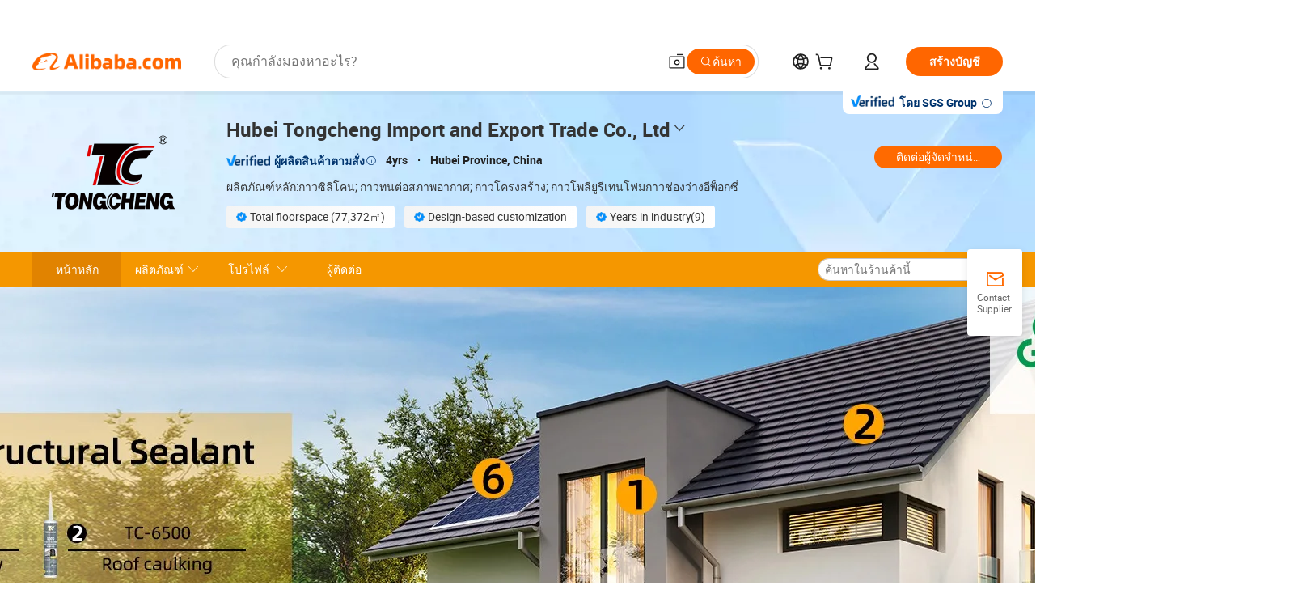

--- FILE ---
content_type: text/html;charset=UTF-8
request_url: https://hbtcgx988.en.alibaba.com/th_TH/index.html?from=detail&productId=1600941576387
body_size: 67499
content:

<!DOCTYPE html>
<html lang="en">
<head prefix="og: http://ogp.me/ns#">
<script>window._timing = {};window._timing.html_start = Date.now();</script>
<meta charset="UTF-8"/><script>window.__APLUS_ABRATE__ = {"phantBucketName":"null",perf_group:""}</script><meta name="referrer" content="always"/><meta name="data-spm" content="a2700"/><meta name="viewport" content="viewport-fit=cover"/><link rel="shortcut icon" href="//is.alicdn.com/simg/single/icon/favicon.ico" type="image/x-icon"/><script>window._timing.prefetch_start = Date.now();</script>
<link rel="dns-prefetch" href="//s.alicdn.com" /><link rel="preconnect" href="//s.alicdn.com" /><script>window._timing.prefetch_end = Date.now();</script>
<link rel="preload" as="style" href="//s.alicdn.com/@g/icbu-decorate/icbu-mod-lib/3.1.25/index.css" onload="this.rel='stylesheet'">
<noscript><link rel="stylesheet" href="//s.alicdn.com/@g/icbu-decorate/icbu-mod-lib/3.1.25/index.css"></noscript>
<!-- the-new-header start --><style>.tnh-message-content .tnh-messages-nodata .tnh-messages-nodata-info .img{width:100%;height:101px;margin-top:40px;margin-bottom:20px;background:url(https://s.alicdn.com/@img/imgextra/i4/O1CN01lnw1WK1bGeXDIoBnB_!!6000000003438-2-tps-399-303.png) no-repeat center center;background-size:133px 101px}#popup-root .functional-content .thirdpart-login .icon-facebook{background-image:url(https://s.alicdn.com/@img/imgextra/i1/O1CN01hUG9f21b67dGOuB2W_!!6000000003415-55-tps-40-40.svg)}#popup-root .functional-content .thirdpart-login .icon-google{background-image:url(https://s.alicdn.com/@img/imgextra/i1/O1CN01Qd3ZsM1C2aAxLHO2h_!!6000000000023-2-tps-120-120.png)}#popup-root .functional-content .thirdpart-login .icon-linkedin{background-image:url(https://s.alicdn.com/@img/imgextra/i1/O1CN01qVG1rv1lNCYkhep7t_!!6000000004806-55-tps-40-40.svg)}.tnh-logo{z-index:9999;display:flex;flex-shrink:0;width:209px;height:29px;background:url(https://s.alicdn.com/@img/imgextra/i2/O1CN0153JdbU26g4bILVOyC_!!6000000007690-2-tps-418-58.png) no-repeat 0 0;background-size:209px 29px;cursor:pointer}html[dir=rtl] .tnh-logo{background:url(https://s.alicdn.com/@img/imgextra/i2/O1CN0153JdbU26g4bILVOyC_!!6000000007690-2-tps-418-58.png) no-repeat 100% 0}.tnh-new-logo{width:185px;background:url(https://s.alicdn.com/@img/imgextra/i1/O1CN01e5zQ2S1cAWz26ivMo_!!6000000003560-2-tps-920-110.png) no-repeat 0 0;background-size:185px 22px;height:22px}html[dir=rtl] .tnh-new-logo{background:url(https://s.alicdn.com/@img/imgextra/i1/O1CN01e5zQ2S1cAWz26ivMo_!!6000000003560-2-tps-920-110.png) no-repeat 100% 0}.source-in-europe{display:flex;gap:32px;padding:0 10px}.source-in-europe .divider{flex-shrink:0;width:1px;background-color:#ddd}.source-in-europe .sie_info{flex-shrink:0;width:520px}.source-in-europe .sie_info .sie_info-logo{display:inline-block!important;height:28px}.source-in-europe .sie_info .sie_info-title{margin-top:24px;font-weight:700;font-size:20px;line-height:26px}.source-in-europe .sie_info .sie_info-description{margin-top:8px;font-size:14px;line-height:18px}.source-in-europe .sie_info .sie_info-sell-list{margin-top:24px;display:flex;flex-wrap:wrap;justify-content:space-between;gap:16px}.source-in-europe .sie_info .sie_info-sell-list-item{width:calc(50% - 8px);display:flex;align-items:center;padding:20px 16px;gap:12px;border-radius:12px;font-size:14px;line-height:18px;font-weight:600}.source-in-europe .sie_info .sie_info-sell-list-item img{width:28px;height:28px}.source-in-europe .sie_info .sie_info-btn{display:inline-block;min-width:240px;margin-top:24px;margin-bottom:30px;padding:13px 24px;background-color:#f60;opacity:.9;color:#fff!important;border-radius:99px;font-size:16px;font-weight:600;line-height:22px;-webkit-text-decoration:none;text-decoration:none;text-align:center;cursor:pointer;border:none}.source-in-europe .sie_info .sie_info-btn:hover{opacity:1}.source-in-europe .sie_cards{display:flex;flex-grow:1}.source-in-europe .sie_cards .sie_cards-product-list{display:flex;flex-grow:1;flex-wrap:wrap;justify-content:space-between;gap:32px 16px;max-height:376px;overflow:hidden}.source-in-europe .sie_cards .sie_cards-product-list.lt-14{justify-content:flex-start}.source-in-europe .sie_cards .sie_cards-product{width:110px;height:172px;display:flex;flex-direction:column;align-items:center;color:#222;box-sizing:border-box}.source-in-europe .sie_cards .sie_cards-product .img{display:flex;justify-content:center;align-items:center;position:relative;width:88px;height:88px;overflow:hidden;border-radius:88px}.source-in-europe .sie_cards .sie_cards-product .img img{width:88px;height:88px;-o-object-fit:cover;object-fit:cover}.source-in-europe .sie_cards .sie_cards-product .img:after{content:"";background-color:#0000001a;position:absolute;left:0;top:0;width:100%;height:100%}html[dir=rtl] .source-in-europe .sie_cards .sie_cards-product .img:after{left:auto;right:0}.source-in-europe .sie_cards .sie_cards-product .text{font-size:12px;line-height:16px;display:-webkit-box;overflow:hidden;text-overflow:ellipsis;-webkit-box-orient:vertical;-webkit-line-clamp:1}.source-in-europe .sie_cards .sie_cards-product .sie_cards-product-title{margin-top:12px;color:#222}.source-in-europe .sie_cards .sie_cards-product .sie_cards-product-sell,.source-in-europe .sie_cards .sie_cards-product .sie_cards-product-country-list{margin-top:4px;color:#767676}.source-in-europe .sie_cards .sie_cards-product .sie_cards-product-country-list{display:flex;gap:8px}.source-in-europe .sie_cards .sie_cards-product .sie_cards-product-country-list.one-country{gap:4px}.source-in-europe .sie_cards .sie_cards-product .sie_cards-product-country-list img{width:18px;height:13px}.source-in-europe.source-in-europe-europages .sie_info-btn{background-color:#7faf0d}.source-in-europe.source-in-europe-europages .sie_info-sell-list-item{background-color:#f2f7e7}.source-in-europe.source-in-europe-europages .sie_card{background:#7faf0d0d}.source-in-europe.source-in-europe-wlw .sie_info-btn{background-color:#0060df}.source-in-europe.source-in-europe-wlw .sie_info-sell-list-item{background-color:#f1f5fc}.source-in-europe.source-in-europe-wlw .sie_card{background:#0060df0d}.tnh-sub-title{padding-left:12px;margin-left:13px;position:relative;color:#222;-webkit-text-decoration:none;text-decoration:none;white-space:nowrap;font-weight:600;font-size:20px;line-height:29px}html[dir=rtl] .tnh-sub-title{padding-left:0;padding-right:12px;margin-left:0;margin-right:13px}.tnh-sub-title:active{-webkit-text-decoration:none;text-decoration:none}.tnh-sub-title:before{content:"";height:24px;width:1px;position:absolute;display:inline-block;background-color:#222;left:0;top:50%;transform:translateY(-50%)}html[dir=rtl] .tnh-sub-title:before{left:auto;right:0}.popup-content{margin:auto;background:#fff;width:50%;padding:5px;border:1px solid #d7d7d7}[role=tooltip].popup-content{width:200px;box-shadow:0 0 3px #00000029;border-radius:5px}.popup-overlay{background:#00000080}[data-popup=tooltip].popup-overlay{background:transparent}.popup-arrow{filter:drop-shadow(0 -3px 3px rgba(0,0,0,.16));color:#fff;stroke-width:2px;stroke:#d7d7d7;stroke-dasharray:30px;stroke-dashoffset:-54px;inset:0}.tnh-badge{position:relative}.tnh-badge i{position:absolute;top:-8px;left:50%;height:16px;padding:0 6px;border-radius:8px;background-color:#e52828;color:#fff;font-style:normal;font-size:12px;line-height:16px}html[dir=rtl] .tnh-badge i{left:auto;right:50%}.tnh-badge-nf i{position:relative;top:auto;left:auto;height:16px;padding:0 8px;border-radius:8px;background-color:#e52828;color:#fff;font-style:normal;font-size:12px;line-height:16px}html[dir=rtl] .tnh-badge-nf i{left:auto;right:auto}.tnh-button{display:block;flex-shrink:0;height:36px;padding:0 24px;outline:none;border-radius:9999px;background-color:#f60;color:#fff!important;text-align:center;font-weight:600;font-size:14px;line-height:36px;cursor:pointer}.tnh-button:active{-webkit-text-decoration:none;text-decoration:none;transform:scale(.9)}.tnh-button:hover{background-color:#d04a0a}@keyframes circle-360-l0%{transform:rotate(0)to{transform:rotate(360deg)}}@keyframes circle-360-rtl{0%{transform:rotate(0)}to{transform:rotate(-360deg)}}.circle-360{animation:circle-360-ltr infinite 1s linear;-webkit-animation:circle-360-ltr infinite 1s linear}html[dir=rtl] .circle-360{animation:circle-360-rtl infinite 1s linear;-webkit-animation:circle-360-rtl infinite 1s linear}.tnh-loading{display:flex;align-items:center;justify-content:center;width:100%}.tnh-loading .tnh-icon{color:#ddd;font-size:40px}#the-new-header.tnh-fixed{position:fixed;top:0;left:0;border-bottom:1px solid #ddd;background-color:#fff!important}html[dir=rtl] #the-new-header.tnh-fixed{left:auto;right:0}.tnh-overlay{position:fixed;top:0;left:0;width:100%;height:100vh}html[dir=rtl] .tnh-overlay{left:auto;right:0}.tnh-icon{display:inline-block;width:1em;height:1em;margin-right:6px;overflow:hidden;vertical-align:-.15em;fill:currentColor}html[dir=rtl] .tnh-icon{margin-right:0;margin-left:6px}.tnh-hide{display:none}.tnh-more{color:#222!important;-webkit-text-decoration:underline!important;text-decoration:underline!important}#the-new-header.tnh-dark{background-color:transparent;color:#fff}#the-new-header.tnh-dark a:link,#the-new-header.tnh-dark a:visited,#the-new-header.tnh-dark a:hover,#the-new-header.tnh-dark a:active,#the-new-header.tnh-dark .tnh-sign-in{color:#fff}#the-new-header.tnh-dark .functional-content a{color:#222}#the-new-header.tnh-dark .tnh-logo{background:url(https://s.alicdn.com/@img/imgextra/i2/O1CN01kNCWs61cTlUC9Pjmu_!!6000000003602-2-tps-418-58.png) no-repeat 0 0;background-size:209px 29px}#the-new-header.tnh-dark .tnh-new-logo{background:url(https://s.alicdn.com/@img/imgextra/i4/O1CN011ZJg9l24hKaeQlVNh_!!6000000007422-2-tps-1380-165.png) no-repeat 0 0;background-size:auto 22px}#the-new-header.tnh-dark .tnh-sub-title{color:#fff}#the-new-header.tnh-dark .tnh-sub-title:before{content:"";height:24px;width:1px;position:absolute;display:inline-block;background-color:#fff;left:0;top:50%;transform:translateY(-50%)}html[dir=rtl] #the-new-header.tnh-dark .tnh-sub-title:before{left:auto;right:0}#the-new-header.tnh-white,#the-new-header.tnh-white-overlay{background-color:#fff;color:#222}#the-new-header.tnh-white a:link,#the-new-header.tnh-white-overlay a:link,#the-new-header.tnh-white a:visited,#the-new-header.tnh-white-overlay a:visited,#the-new-header.tnh-white a:hover,#the-new-header.tnh-white-overlay a:hover,#the-new-header.tnh-white a:active,#the-new-header.tnh-white-overlay a:active,#the-new-header.tnh-white .tnh-sign-in,#the-new-header.tnh-white-overlay .tnh-sign-in{color:#222}#the-new-header.tnh-white .tnh-logo,#the-new-header.tnh-white-overlay .tnh-logo{background:url(https://s.alicdn.com/@img/imgextra/i2/O1CN0153JdbU26g4bILVOyC_!!6000000007690-2-tps-418-58.png) no-repeat 0 0;background-size:209px 29px}#the-new-header.tnh-white .tnh-new-logo,#the-new-header.tnh-white-overlay .tnh-new-logo{background:url(https://s.alicdn.com/@img/imgextra/i1/O1CN01e5zQ2S1cAWz26ivMo_!!6000000003560-2-tps-920-110.png) no-repeat 0 0;background-size:auto 22px}#the-new-header.tnh-white .tnh-sub-title,#the-new-header.tnh-white-overlay .tnh-sub-title{color:#222}#the-new-header.tnh-white{border-bottom:1px solid #ddd;background-color:#fff!important}#the-new-header.tnh-no-border{border:none}@keyframes color-change-to-fff{0%{background:transparent}to{background:#fff}}#the-new-header.tnh-white-overlay{animation:color-change-to-fff .1s cubic-bezier(.65,0,.35,1);-webkit-animation:color-change-to-fff .1s cubic-bezier(.65,0,.35,1)}.ta-content .ta-card{display:flex;align-items:center;justify-content:flex-start;width:49%;height:120px;margin-bottom:20px;padding:20px;border-radius:16px;background-color:#f7f7f7}.ta-content .ta-card .img{width:70px;height:70px;background-size:70px 70px}.ta-content .ta-card .text{display:flex;align-items:center;justify-content:space-between;width:calc(100% - 76px);margin-left:16px;font-size:20px;line-height:26px}html[dir=rtl] .ta-content .ta-card .text{margin-left:0;margin-right:16px}.ta-content .ta-card .text h3{max-width:200px;margin-right:8px;text-align:left;font-weight:600;font-size:14px}html[dir=rtl] .ta-content .ta-card .text h3{margin-right:0;margin-left:8px;text-align:right}.ta-content .ta-card .text .tnh-icon{flex-shrink:0;font-size:24px}.ta-content .ta-card .text .tnh-icon.rtl{transform:scaleX(-1)}.ta-content{display:flex;justify-content:space-between}.ta-content .info{width:50%;margin:40px 40px 40px 134px}html[dir=rtl] .ta-content .info{margin:40px 134px 40px 40px}.ta-content .info h3{display:block;margin:20px 0 28px;font-weight:600;font-size:32px;line-height:40px}.ta-content .info .img{width:212px;height:32px}.ta-content .info .tnh-button{display:block;width:180px;color:#fff}.ta-content .cards{display:flex;flex-shrink:0;flex-wrap:wrap;justify-content:space-between;width:716px}.help-center-content{display:flex;justify-content:center;gap:40px}.help-center-content .hc-item{display:flex;flex-direction:column;align-items:center;justify-content:center;width:280px;height:144px;border:1px solid #ddd;font-size:14px}.help-center-content .hc-item .tnh-icon{margin-bottom:14px;font-size:40px;line-height:40px}.help-center-content .help-center-links{min-width:250px;margin-left:40px;padding-left:40px;border-left:1px solid #ddd}html[dir=rtl] .help-center-content .help-center-links{margin-left:0;margin-right:40px;padding-left:0;padding-right:40px;border-left:none;border-right:1px solid #ddd}.help-center-content .help-center-links a{display:block;padding:12px 14px;outline:none;color:#222;-webkit-text-decoration:none;text-decoration:none;font-size:14px}.help-center-content .help-center-links a:hover{-webkit-text-decoration:underline!important;text-decoration:underline!important}.get-the-app-content-tnh{display:flex;justify-content:center;flex:0 0 auto}.get-the-app-content-tnh .info-tnh .title-tnh{font-weight:700;font-size:20px;margin-bottom:20px}.get-the-app-content-tnh .info-tnh .content-wrapper{display:flex;justify-content:center}.get-the-app-content-tnh .info-tnh .content-tnh{margin-right:40px;width:300px;font-size:16px}html[dir=rtl] .get-the-app-content-tnh .info-tnh .content-tnh{margin-right:0;margin-left:40px}.get-the-app-content-tnh .info-tnh a{-webkit-text-decoration:underline!important;text-decoration:underline!important}.get-the-app-content-tnh .download{display:flex}.get-the-app-content-tnh .download .store{display:flex;flex-direction:column;margin-right:40px}html[dir=rtl] .get-the-app-content-tnh .download .store{margin-right:0;margin-left:40px}.get-the-app-content-tnh .download .store a{margin-bottom:20px}.get-the-app-content-tnh .download .store a img{height:44px}.get-the-app-content-tnh .download .qr img{height:120px}.get-the-app-content-tnh-wrapper{display:flex;justify-content:center;align-items:start;height:100%}.get-the-app-content-tnh-divider{width:1px;height:100%;background-color:#ddd;margin:0 67px;flex:0 0 auto}.tnh-alibaba-lens-install-btn{background-color:#f60;height:48px;border-radius:65px;padding:0 24px;margin-left:71px;color:#fff;flex:0 0 auto;display:flex;align-items:center;border:none;cursor:pointer;font-size:16px;font-weight:600;line-height:22px}html[dir=rtl] .tnh-alibaba-lens-install-btn{margin-left:0;margin-right:71px}.tnh-alibaba-lens-install-btn img{width:24px;height:24px}.tnh-alibaba-lens-install-btn span{margin-left:8px}html[dir=rtl] .tnh-alibaba-lens-install-btn span{margin-left:0;margin-right:8px}.tnh-alibaba-lens-info{display:flex;margin-bottom:20px;font-size:16px}.tnh-alibaba-lens-info div{width:400px}.tnh-alibaba-lens-title{color:#222;font-family:Inter;font-size:20px;font-weight:700;line-height:26px;margin-bottom:20px}.tnh-alibaba-lens-extra{-webkit-text-decoration:underline!important;text-decoration:underline!important;font-size:16px;font-style:normal;font-weight:400;line-height:22px}.featured-content{display:flex;justify-content:center;gap:40px}.featured-content .card-links{min-width:250px;margin-left:40px;padding-left:40px;border-left:1px solid #ddd}html[dir=rtl] .featured-content .card-links{margin-left:0;margin-right:40px;padding-left:0;padding-right:40px;border-left:none;border-right:1px solid #ddd}.featured-content .card-links a{display:block;padding:14px;outline:none;-webkit-text-decoration:none;text-decoration:none;font-size:14px}.featured-content .card-links a:hover{-webkit-text-decoration:underline!important;text-decoration:underline!important}.featured-content .featured-item{display:flex;flex-direction:column;align-items:center;justify-content:center;width:280px;height:144px;border:1px solid #ddd;color:#222;font-size:14px}.featured-content .featured-item .tnh-icon{margin-bottom:14px;font-size:40px;line-height:40px}.buyer-central-content{display:flex;justify-content:space-between;gap:30px;margin:auto 20px;font-size:14px}.buyer-central-content .bcc-item{width:20%}.buyer-central-content .bcc-item .bcc-item-title,.buyer-central-content .bcc-item .bcc-item-child{margin-bottom:18px}.buyer-central-content .bcc-item .bcc-item-title{font-weight:600}.buyer-central-content .bcc-item .bcc-item-child a:hover{-webkit-text-decoration:underline!important;text-decoration:underline!important}.become-supplier-content{display:flex;justify-content:center;gap:40px}.become-supplier-content a{display:flex;flex-direction:column;align-items:center;justify-content:center;width:280px;height:144px;padding:0 20px;border:1px solid #ddd;font-size:14px}.become-supplier-content a .tnh-icon{margin-bottom:14px;font-size:40px;line-height:40px}.become-supplier-content a .become-supplier-content-desc{height:44px;text-align:center}@keyframes sub-header-title-hover{0%{transform:scaleX(.4);-webkit-transform:scaleX(.4)}to{transform:scaleX(1);-webkit-transform:scaleX(1)}}.sub-header{min-width:1200px;max-width:1580px;height:36px;margin:0 auto;overflow:hidden;font-size:14px}.sub-header .sub-header-top{position:absolute;bottom:0;z-index:2;width:100%;min-width:1200px;max-width:1600px;height:36px;margin:0 auto;background-color:transparent}.sub-header .sub-header-default{display:flex;justify-content:space-between;width:100%;height:40px;padding:0 40px}.sub-header .sub-header-default .sub-header-main,.sub-header .sub-header-default .sub-header-sub{display:flex;align-items:center;justify-content:space-between;gap:28px}.sub-header .sub-header-default .sub-header-main .sh-current-item .animated-tab-content,.sub-header .sub-header-default .sub-header-sub .sh-current-item .animated-tab-content{top:108px;opacity:1;visibility:visible}.sub-header .sub-header-default .sub-header-main .sh-current-item .animated-tab-content img,.sub-header .sub-header-default .sub-header-sub .sh-current-item .animated-tab-content img{display:inline}.sub-header .sub-header-default .sub-header-main .sh-current-item .animated-tab-content .item-img,.sub-header .sub-header-default .sub-header-sub .sh-current-item .animated-tab-content .item-img{display:block}.sub-header .sub-header-default .sub-header-main .sh-current-item .tab-title:after,.sub-header .sub-header-default .sub-header-sub .sh-current-item .tab-title:after{position:absolute;bottom:1px;display:block;width:100%;height:2px;border-bottom:2px solid #222!important;content:" ";animation:sub-header-title-hover .3s cubic-bezier(.6,0,.4,1) both;-webkit-animation:sub-header-title-hover .3s cubic-bezier(.6,0,.4,1) both}.sub-header .sub-header-default .sub-header-main .sh-current-item .tab-title-click:hover,.sub-header .sub-header-default .sub-header-sub .sh-current-item .tab-title-click:hover{-webkit-text-decoration:underline;text-decoration:underline}.sub-header .sub-header-default .sub-header-main .sh-current-item .tab-title-click:after,.sub-header .sub-header-default .sub-header-sub .sh-current-item .tab-title-click:after{display:none}.sub-header .sub-header-default .sub-header-main>div,.sub-header .sub-header-default .sub-header-sub>div{display:flex;align-items:center;margin-top:-2px;cursor:pointer}.sub-header .sub-header-default .sub-header-main>div:last-child,.sub-header .sub-header-default .sub-header-sub>div:last-child{padding-right:0}html[dir=rtl] .sub-header .sub-header-default .sub-header-main>div:last-child,html[dir=rtl] .sub-header .sub-header-default .sub-header-sub>div:last-child{padding-right:0;padding-left:0}.sub-header .sub-header-default .sub-header-main>div:last-child.sh-current-item:after,.sub-header .sub-header-default .sub-header-sub>div:last-child.sh-current-item:after{width:100%}.sub-header .sub-header-default .sub-header-main>div .tab-title,.sub-header .sub-header-default .sub-header-sub>div .tab-title{position:relative;height:36px}.sub-header .sub-header-default .sub-header-main>div .animated-tab-content,.sub-header .sub-header-default .sub-header-sub>div .animated-tab-content{position:absolute;top:108px;left:0;width:100%;overflow:hidden;border-top:1px solid #ddd;background-color:#fff;opacity:0;visibility:hidden}html[dir=rtl] .sub-header .sub-header-default .sub-header-main>div .animated-tab-content,html[dir=rtl] .sub-header .sub-header-default .sub-header-sub>div .animated-tab-content{left:auto;right:0}.sub-header .sub-header-default .sub-header-main>div .animated-tab-content img,.sub-header .sub-header-default .sub-header-sub>div .animated-tab-content img{display:none}.sub-header .sub-header-default .sub-header-main>div .animated-tab-content .item-img,.sub-header .sub-header-default .sub-header-sub>div .animated-tab-content .item-img{display:none}.sub-header .sub-header-default .sub-header-main>div .tab-content,.sub-header .sub-header-default .sub-header-sub>div .tab-content{display:flex;justify-content:flex-start;width:100%;min-width:1200px;max-height:calc(100vh - 220px)}.sub-header .sub-header-default .sub-header-main>div .tab-content .animated-tab-content-children,.sub-header .sub-header-default .sub-header-sub>div .tab-content .animated-tab-content-children{width:100%;min-width:1200px;max-width:1600px;margin:40px auto;padding:0 40px;opacity:0}.sub-header .sub-header-default .sub-header-main>div .tab-content .animated-tab-content-children-no-animation,.sub-header .sub-header-default .sub-header-sub>div .tab-content .animated-tab-content-children-no-animation{opacity:1}.sub-header .sub-header-props{height:36px}.sub-header .sub-header-props-hide{position:relative;height:0;padding:0 40px}.sub-header .rounded{border-radius:8px}.tnh-logo{z-index:9999;display:flex;flex-shrink:0;width:209px;height:29px;background:url(https://s.alicdn.com/@img/imgextra/i2/O1CN0153JdbU26g4bILVOyC_!!6000000007690-2-tps-418-58.png) no-repeat 0 0;background-size:209px 29px;cursor:pointer}html[dir=rtl] .tnh-logo{background:url(https://s.alicdn.com/@img/imgextra/i2/O1CN0153JdbU26g4bILVOyC_!!6000000007690-2-tps-418-58.png) no-repeat 100% 0}.tnh-new-logo{width:185px;background:url(https://s.alicdn.com/@img/imgextra/i1/O1CN01e5zQ2S1cAWz26ivMo_!!6000000003560-2-tps-920-110.png) no-repeat 0 0;background-size:185px 22px;height:22px}html[dir=rtl] .tnh-new-logo{background:url(https://s.alicdn.com/@img/imgextra/i1/O1CN01e5zQ2S1cAWz26ivMo_!!6000000003560-2-tps-920-110.png) no-repeat 100% 0}#popup-root .functional-content{width:360px;max-height:calc(100vh - 40px);padding:20px;border-radius:12px;background-color:#fff;box-shadow:0 6px 12px 4px #00000014;-webkit-box-shadow:0 6px 12px 4px rgba(0,0,0,.08)}#popup-root .functional-content a{outline:none}#popup-root .functional-content a:link,#popup-root .functional-content a:visited,#popup-root .functional-content a:hover,#popup-root .functional-content a:active{color:#222;-webkit-text-decoration:none;text-decoration:none}#popup-root .functional-content ul{padding:0;list-style:none}#popup-root .functional-content h3{font-weight:600;font-size:14px;line-height:18px;color:#222}#popup-root .functional-content .css-jrh21l-control{outline:none!important;border-color:#ccc;box-shadow:none}#popup-root .functional-content .css-jrh21l-control .css-15lsz6c-indicatorContainer{color:#ccc}#popup-root .functional-content .thirdpart-login{display:flex;justify-content:space-between;width:245px;margin:0 auto 20px}#popup-root .functional-content .thirdpart-login a{border-radius:8px}#popup-root .functional-content .thirdpart-login .icon-facebook{background-image:url(https://s.alicdn.com/@img/imgextra/i1/O1CN01hUG9f21b67dGOuB2W_!!6000000003415-55-tps-40-40.svg)}#popup-root .functional-content .thirdpart-login .icon-google{background-image:url(https://s.alicdn.com/@img/imgextra/i1/O1CN01Qd3ZsM1C2aAxLHO2h_!!6000000000023-2-tps-120-120.png)}#popup-root .functional-content .thirdpart-login .icon-linkedin{background-image:url(https://s.alicdn.com/@img/imgextra/i1/O1CN01qVG1rv1lNCYkhep7t_!!6000000004806-55-tps-40-40.svg)}#popup-root .functional-content .login-with{width:100%;text-align:center;margin-bottom:16px}#popup-root .functional-content .login-tips{font-size:12px;margin-bottom:20px;color:#767676}#popup-root .functional-content .login-tips a{outline:none;color:#767676!important;-webkit-text-decoration:underline!important;text-decoration:underline!important}#popup-root .functional-content .tnh-button{outline:none!important;color:#fff}#popup-root .functional-content .login-links>div{border-top:1px solid #ddd}#popup-root .functional-content .login-links>div ul{margin:8px 0;list-style:none}#popup-root .functional-content .login-links>div a{display:flex;align-items:center;min-height:40px;-webkit-text-decoration:none;text-decoration:none;font-size:14px;color:#222}#popup-root .functional-content .login-links>div a:hover{margin:0 -20px;padding:0 20px;background-color:#f4f4f4;font-weight:600}.tnh-languages{position:relative;display:flex}.tnh-languages .current{display:flex;align-items:center}.tnh-languages .current>div{margin-right:4px}html[dir=rtl] .tnh-languages .current>div{margin-right:0;margin-left:4px}.tnh-languages .current .tnh-icon{font-size:24px}.tnh-languages .current .tnh-icon:last-child{margin-right:0}html[dir=rtl] .tnh-languages .current .tnh-icon:last-child{margin-right:0;margin-left:0}.tnh-languages-overlay{font-size:14px}.tnh-languages-overlay .tnh-l-o-title{margin-bottom:8px;font-weight:600;font-size:14px;line-height:18px}.tnh-languages-overlay .tnh-l-o-select{width:100%;margin:8px 0 16px}.tnh-languages-overlay .select-item{background-color:#fff4ed}.tnh-languages-overlay .tnh-l-o-control{display:flex;justify-content:center}.tnh-languages-overlay .tnh-l-o-control .tnh-button{width:100%}.tnh-cart-content{max-height:600px;overflow-y:scroll}.tnh-cart-content .tnh-cart-item h3{overflow:hidden;text-overflow:ellipsis;white-space:nowrap}.tnh-cart-content .tnh-cart-item h3 a:hover{-webkit-text-decoration:underline!important;text-decoration:underline!important}.cart-popup-content{padding:0!important}.cart-popup-content .cart-logged-popup-arrow{transform:translate(-20px)}html[dir=rtl] .cart-popup-content .cart-logged-popup-arrow{transform:translate(20px)}.tnh-ma-content .tnh-ma-content-title{display:flex;align-items:center;margin-bottom:20px}.tnh-ma-content .tnh-ma-content-title h3{margin:0 12px 0 0;overflow:hidden;text-overflow:ellipsis;white-space:nowrap}html[dir=rtl] .tnh-ma-content .tnh-ma-content-title h3{margin:0 0 0 12px}.tnh-ma-content .tnh-ma-content-title img{height:16px}.ma-portrait-waiting{margin-left:12px}html[dir=rtl] .ma-portrait-waiting{margin-left:0;margin-right:12px}.tnh-message-content .tnh-messages-buyer .tnh-messages-list{display:flex;flex-direction:column}.tnh-message-content .tnh-messages-buyer .tnh-messages-list .tnh-message-unread-item{display:flex;align-items:center;justify-content:space-between;padding:16px 0;color:#222}.tnh-message-content .tnh-messages-buyer .tnh-messages-list .tnh-message-unread-item:last-child{margin-bottom:20px}.tnh-message-content .tnh-messages-buyer .tnh-messages-list .tnh-message-unread-item .img{width:48px;height:48px;margin-right:12px;overflow:hidden;border:1px solid #ddd;border-radius:100%}html[dir=rtl] .tnh-message-content .tnh-messages-buyer .tnh-messages-list .tnh-message-unread-item .img{margin-right:0;margin-left:12px}.tnh-message-content .tnh-messages-buyer .tnh-messages-list .tnh-message-unread-item .img img{width:48px;height:48px;-o-object-fit:cover;object-fit:cover}.tnh-message-content .tnh-messages-buyer .tnh-messages-list .tnh-message-unread-item .user-info{display:flex;flex-direction:column}.tnh-message-content .tnh-messages-buyer .tnh-messages-list .tnh-message-unread-item .user-info strong{margin-bottom:6px;font-weight:600;font-size:14px}.tnh-message-content .tnh-messages-buyer .tnh-messages-list .tnh-message-unread-item .user-info span{width:220px;margin-right:12px;overflow:hidden;text-overflow:ellipsis;white-space:nowrap;font-size:12px}html[dir=rtl] .tnh-message-content .tnh-messages-buyer .tnh-messages-list .tnh-message-unread-item .user-info span{margin-right:0;margin-left:12px}.tnh-message-content .tnh-messages-unread-content{margin:20px 0;text-align:center;font-size:14px}.tnh-message-content .tnh-messages-unread-hascookie{display:flex;flex-direction:column;margin:20px 0 16px;text-align:center;font-size:14px}.tnh-message-content .tnh-messages-unread-hascookie strong{margin-bottom:20px}.tnh-message-content .tnh-messages-nodata .tnh-messages-nodata-info{display:flex;flex-direction:column;text-align:center}.tnh-message-content .tnh-messages-nodata .tnh-messages-nodata-info .img{width:100%;height:101px;margin-top:40px;margin-bottom:20px;background:url(https://s.alicdn.com/@img/imgextra/i4/O1CN01lnw1WK1bGeXDIoBnB_!!6000000003438-2-tps-399-303.png) no-repeat center center;background-size:133px 101px}.tnh-message-content .tnh-messages-nodata .tnh-messages-nodata-info span{margin-bottom:40px}.tnh-order-content .tnh-order-buyer,.tnh-order-content .tnh-order-seller{display:flex;flex-direction:column;margin-bottom:20px;font-size:14px}.tnh-order-content .tnh-order-buyer h3,.tnh-order-content .tnh-order-seller h3{margin-bottom:16px;font-size:14px;line-height:18px}.tnh-order-content .tnh-order-buyer a,.tnh-order-content .tnh-order-seller a{padding:11px 0;color:#222!important}.tnh-order-content .tnh-order-buyer a:hover,.tnh-order-content .tnh-order-seller a:hover{-webkit-text-decoration:underline!important;text-decoration:underline!important}.tnh-order-content .tnh-order-buyer a span,.tnh-order-content .tnh-order-seller a span{margin-right:4px}html[dir=rtl] .tnh-order-content .tnh-order-buyer a span,html[dir=rtl] .tnh-order-content .tnh-order-seller a span{margin-right:0;margin-left:4px}.tnh-order-content .tnh-order-seller,.tnh-order-content .tnh-order-ta{padding-top:20px;border-top:1px solid #ddd}.tnh-order-content .tnh-order-seller:first-child,.tnh-order-content .tnh-order-ta:first-child{border-top:0;padding-top:0}.tnh-order-content .tnh-order-ta .img{margin-bottom:12px}.tnh-order-content .tnh-order-ta .img img{width:186px;height:28px;-o-object-fit:cover;object-fit:cover}.tnh-order-content .tnh-order-ta .ta-info{margin-bottom:16px;font-size:14px;line-height:18px}.tnh-order-content .tnh-order-ta .ta-info a{margin-left:4px;-webkit-text-decoration:underline!important;text-decoration:underline!important}html[dir=rtl] .tnh-order-content .tnh-order-ta .ta-info a{margin-left:0;margin-right:4px}.tnh-order-content .tnh-order-nodata .ta-info .ta-logo{margin:24px 0 16px}.tnh-order-content .tnh-order-nodata .ta-info .ta-logo img{height:28px}.tnh-order-content .tnh-order-nodata .ta-info h3{margin-bottom:24px;font-size:20px}.tnh-order-content .tnh-order-nodata .ta-card{display:flex;align-items:center;justify-content:flex-start;margin-bottom:20px;color:#222}.tnh-order-content .tnh-order-nodata .ta-card:hover{-webkit-text-decoration:underline!important;text-decoration:underline!important}.tnh-order-content .tnh-order-nodata .ta-card .img{width:36px;height:36px;margin-right:8px;background-size:36px 36px!important}html[dir=rtl] .tnh-order-content .tnh-order-nodata .ta-card .img{margin-right:0;margin-left:8px}.tnh-order-content .tnh-order-nodata .ta-card .text{display:flex;align-items:center;justify-content:space-between}.tnh-order-content .tnh-order-nodata .ta-card .text h3{margin:0;font-weight:600;font-size:14px}.tnh-order-content .tnh-order-nodata .ta-card .text .tnh-icon{display:none}.tnh-order-content .tnh-order-nodata .tnh-more{display:block;margin-bottom:24px}.tnh-login{display:flex;flex-grow:2;flex-shrink:1;align-items:center;justify-content:space-between}.tnh-login .tnh-sign-in,.tnh-login .tnh-sign-up{flex-grow:1}.tnh-login .tnh-sign-in{display:flex;align-items:center;justify-content:center;margin-right:28px;color:#222}html[dir=rtl] .tnh-login .tnh-sign-in{margin-right:0;margin-left:28px}.tnh-login .tnh-sign-in:hover{-webkit-text-decoration:underline!important;text-decoration:underline!important}.tnh-login .tnh-sign-up{min-width:120px;color:#fff}.tnh-login .tnh-icon{font-size:24px}.tnh-loggedin{display:flex;align-items:center;gap:28px}.tnh-loggedin .tnh-icon{margin-right:0;font-size:24px}html[dir=rtl] .tnh-loggedin .tnh-icon{margin-right:0;margin-left:0}.tnh-loggedin .user-portrait{width:36px;height:36px;border-radius:36px}.sign-in-content{max-height:calc(100vh - 20px);margin:-20px;padding:20px;overflow-y:scroll}.sign-in-content-title,.sign-in-content-button{margin-bottom:20px}.ma-content{border-radius:12px 5px 12px 12px!important}html[dir=rtl] .ma-content{border-radius:5px 12px 12px!important}.tnh-ship-to{position:relative;display:flex;justify-content:center}.tnh-ship-to .ship-to-tips{position:absolute;border-radius:16px;width:400px;background:#222;padding:16px;color:#fff;top:50px;z-index:9999;box-shadow:0 4px 12px #0003;cursor:auto}.tnh-ship-to .ship-to-tips:before{content:"";width:0;height:0;border-left:8px solid transparent;border-right:8px solid transparent;border-bottom:8px solid #222;position:absolute;top:-8px;left:50%;margin-left:-8px}html[dir=rtl] .tnh-ship-to .ship-to-tips:before{left:auto;right:50%;margin-left:0;margin-right:-8px}.tnh-ship-to .ship-to-tips .ship-to-tips-container{display:flex;flex-direction:column}.tnh-ship-to .ship-to-tips .ship-to-tips-container .ship-to-tips-title-container{display:flex;justify-content:space-between}.tnh-ship-to .ship-to-tips .ship-to-tips-container .ship-to-tips-title-container>img{width:24px;height:24px;cursor:pointer;margin-left:8px}html[dir=rtl] .tnh-ship-to .ship-to-tips .ship-to-tips-container .ship-to-tips-title-container>img{margin-left:0;margin-right:8px}.tnh-ship-to .ship-to-tips .ship-to-tips-container .ship-to-tips-title-container .ship-to-tips-title{color:#fff;font-size:14px;font-weight:600;line-height:18px}.tnh-ship-to .ship-to-tips .ship-to-tips-container .ship-to-tips-desc{color:#fff;font-size:14px;font-weight:400;line-height:18px;padding-right:32px}html[dir=rtl] .tnh-ship-to .ship-to-tips .ship-to-tips-container .ship-to-tips-desc{padding-right:0;padding-left:32px}.tnh-ship-to .ship-to-tips .ship-to-tips-container .ship-to-tips-actions{margin-top:12px;display:flex;align-items:center}.tnh-ship-to .ship-to-tips .ship-to-tips-container .ship-to-tips-actions .ship-to-action{margin-left:8px;padding:4px 8px;border-radius:50px;font-size:12px;line-height:16px;font-weight:600;cursor:pointer}html[dir=rtl] .tnh-ship-to .ship-to-tips .ship-to-tips-container .ship-to-tips-actions .ship-to-action{margin-left:0;margin-right:8px}.tnh-ship-to .ship-to-tips .ship-to-tips-container .ship-to-tips-actions .ship-to-action:first-child{margin-left:0}html[dir=rtl] .tnh-ship-to .ship-to-tips .ship-to-tips-container .ship-to-tips-actions .ship-to-action:first-child{margin-left:0;margin-right:0}.tnh-ship-to .ship-to-tips .ship-to-tips-container .ship-to-tips-actions .ship-to-action.primary{background-color:#fff;color:#222}.tnh-ship-to .ship-to-tips .ship-to-tips-container .ship-to-tips-actions .ship-to-action.secondary{color:#fff}.tnh-ship-to .tnh-current-country{display:flex;flex-direction:column}.tnh-ship-to .tnh-current-country .deliver-span{font-size:12px;font-weight:400;line-height:16px}.tnh-ship-to .tnh-country-flag{min-width:23px;display:flex;align-items:center}.tnh-ship-to .tnh-country-flag img{height:14px;margin-right:4px}html[dir=rtl] .tnh-ship-to .tnh-country-flag img{margin-right:0;margin-left:4px}.tnh-ship-to .tnh-country-flag>span{font-size:14px;font-weight:600}.tnh-ship-to-content{width:382px!important;padding:0!important}.tnh-ship-to-content .crated-header-ship-to{border-radius:12px}.tnh-smart-assistant{display:flex}.tnh-smart-assistant>img{height:36px}.tnh-no-scenes{position:absolute;top:0;left:0;z-index:9999;width:100%;height:108px;background-color:#00000080;color:#fff;text-align:center;font-size:30px;line-height:108px}html[dir=rtl] .tnh-no-scenes{left:auto;right:0}body{line-height:inherit;margin:0}.the-new-header-wrapper{min-height:109px}.the-new-header{position:relative;width:100%;font-size:14px;font-family:Inter,SF Pro Text,Roboto,Helvetica Neue,Helvetica,Tahoma,Arial,PingFang SC,Microsoft YaHei;line-height:18px}.the-new-header *,.the-new-header :after,.the-new-header :before{box-sizing:border-box}.the-new-header ul,.the-new-header li{margin:0;padding:0;list-style:none}.the-new-header a{text-decoration:inherit}.the-new-header .header-content{min-width:1200px;max-width:1580px;margin:0 auto;padding:0 40px;font-size:14px}.the-new-header .header-content .tnh-main{display:flex;align-items:center;justify-content:space-between;height:72px}.the-new-header .header-content .tnh-main .tnh-logo-content{display:flex}.the-new-header .header-content .tnh-main .tnh-searchbar{flex-grow:1;flex-shrink:1;margin:0 40px}.the-new-header .header-content .tnh-main .functional{display:flex;flex-shrink:0;align-items:center;gap:28px}.the-new-header .header-content .tnh-main .functional>div{cursor:pointer}@media (max-width: 1440){.the-new-header .header-content .main .tnh-searchbar{margin:0 28px!important}}@media (max-width: 1280px){.hide-item{display:none}.the-new-header .header-content .main .tnh-searchbar{margin:0 24px!important}.tnh-languages{width:auto!important}.sub-header .sub-header-main>div:last-child,.sub-header .sub-header-sub>div:last-child{padding-right:0!important}html[dir=rtl] .sub-header .sub-header-main>div:last-child,html[dir=rtl] .sub-header .sub-header-sub>div:last-child{padding-right:0!important;padding-left:0!important}.functional .tnh-login .tnh-sign-in{margin-right:24px!important}html[dir=rtl] .functional .tnh-login .tnh-sign-in{margin-right:0!important;margin-left:24px!important}.tnh-languages{min-width:30px}}.tnh-popup-root .functional-content{top:60px!important;color:#222}@media (max-height: 550px){.ship-to-content,.tnh-languages-overlay{max-height:calc(100vh - 180px)!important;overflow-y:scroll!important}}.cratedx-doc-playground-preview{position:fixed;top:0;left:0;padding:0}html[dir=rtl] .cratedx-doc-playground-preview{left:auto;right:0}</style>
<!-- shop-render start --><style>body,h1,h2,h3,h4,h5,h6,hr,p,blockquote,dl,dt,dd,ul,ol,li,pre,form,fieldset,legend,button,input,textarea,th,td{margin:0;padding:0}body{font:14px/1.5}h1,h2,h3,h4,h5,h6{font-size:100%}a:hover{text-decoration:underline}.root{overflow-x:hidden}.root .layout-220-960{display:flex;justify-content:space-between;margin:0 auto;width:100%;max-width:1200px}.root .layout-220-960 .grid220{display:inline-block;width:220px}.root .layout-220-960 .grid960{display:inline-block;width:960px}.root .J_module{margin:0 auto 20px;width:100%}.root .J_module.hideBottom,.root .J_module:empty{margin-bottom:0}.root #bd .J_module{max-width:1200px}.root #bd .J_module.fluid{max-width:100%}.root #bd .J_module.full{position:relative;left:50%;margin-left:-960px;width:1920px;max-width:1920px}.root #fc .J_module{margin:0}.next-pagination .next-btn{border-radius:3px}.next-pagination .next-btn.current{color:#fff}.J_module.module_loaded{background-image:none;background-size:initial;min-height:initial}.sc-hd-prefix-mask{z-index:9998!important}.xman-popup{z-index:9999!important}body.companyProfile .root #hd .J_module,body.factory .root #hd .J_module{margin-bottom:0}body.companyProfile .root #bd,body.factory .root #bd{padding:20px 0 1px;background:#f5f5f5}body.companyProfile .root #bd .J_module,body.factory .root #bd .J_module{margin-bottom:20px}body.companyProfile .root #bd .J_module:empty,body.factory .root #bd .J_module:empty{margin-bottom:0}body.companyProfile .icbu-mod-wrapper,body.factory .icbu-mod-wrapper{border-radius:10px}body.companyProfile .icbu-mod-wrapper.v2,body.factory .icbu-mod-wrapper.v2{padding:0;border:1px solid #f4f4f4}body.companyProfile .icbu-mod-wrapper.v3>.wrap-box,body.factory .icbu-mod-wrapper.v3>.wrap-box{padding:0}body.companyProfile .wrap-box,body.factory .wrap-box{border:none;padding:20px}body.products .root #hd .J_module{margin-bottom:0}body.products .root #bd{padding:20px 0 1px;background-color:#f5f5f5}body.contacts .root #hd .J_module{margin-bottom:0}body.contacts .root #bd{padding:20px 0 1px;background-color:#f5f5f5}body.feeds .root #hd .J_module{margin-bottom:0}body.feeds .root #bd{padding:20px 0 1px;background-color:#f5f5f5}.icbu-shop{min-width:1200px}.icbu-clearfix{@include clearfix;}.icbu-link-default{@include link-default;}.icbu-link-normal{@include link-normal;}@media (max-width: 990px){.icbu-hide-720{display:none}}@media (max-width: 1200px){.icbu-hide-990{display:none}}a:-webkit-any-link:focus-visible{outline-width:0}.next-tabs-wrapped.next-tabs-top>.next-tabs-bar .next-tabs-tab.active:before{display:none}.reverse-960-220 .layout-220-960{flex-direction:row-reverse}.reverse-960-220 .layout-220-960 .wrap-box{padding:24px 0 40px}.reverse-960-220 .layout-220-960 .wrap-box .mod-header{padding-left:40px;margin-bottom:24px}.reverse-960-220 .layout-220-960 .wrap-box .mod-header .title{line-height:32px}.reverse-960-220 .layout-220-960 .wrap-box .mod-content{padding:0 40px}."red"{display:inline-block;position:relative;line-height:1;vertical-align:middle}.shop-promotion-pcBanner{width:1920px;margin-left:50%;transform:translate(-50%)}[module-title=globalData]{display:none}</style>

<link rel="preload" href="https://s.alicdn.com/@img/imgextra/i1/O1CN01REbO5M1iNFNVX2yeq_!!6000000004400-2-tps-1920-200.png" as="image"><script>window._timing.first_end = Date.now();</script>
<!-- back ground style -->

<!-- html sperator for cache --><title>&#3616;&#3634;&#3614;&#3619;&#3623;&#3617;&#3610;&#3619;&#3636;&#3625;&#3633;&#3607; - Hubei Tongcheng Import and Export Trade Co., Ltd</title><meta name="keywords" content="&#3585;&#3634;&#3623;&#3595;&#3636;&#3621;&#3636;&#3650;&#3588;&#3609;; &#3585;&#3634;&#3623;&#3607;&#3609;&#3605;&#3656;&#3629;&#3626;&#3616;&#3634;&#3614;&#3629;&#3634;&#3585;&#3634;&#3624;; &#3585;&#3634;&#3623;&#3650;&#3588;&#3619;&#3591;&#3626;&#3619;&#3657;&#3634;&#3591;; &#3585;&#3634;&#3623;&#3650;&#3614;&#3621;&#3637;&#3618;&#3641;&#3619;&#3637;&#3648;&#3607;&#3609;&#3650;&#3615;&#3617;&#3585;&#3634;&#3623;&#3594;&#3656;&#3629;&#3591;&#3623;&#3656;&#3634;&#3591;&#3629;&#3637;&#3614;&#3655;&#3629;&#3585;&#3595;&#3637;&#3656;"/><meta name="description" content="Hubei Tongcheng Import and Export Trade Co., Ltd &#3612;&#3621;&#3636;&#3605;&#3616;&#3633;&#3603;&#3601;&#3660;&#3626;&#3635;&#3627;&#3619;&#3633;&#3610;&#3648;&#3604;&#3655;&#3585;:&#3585;&#3634;&#3623;&#3595;&#3636;&#3621;&#3636;&#3650;&#3588;&#3609;; &#3585;&#3634;&#3623;&#3607;&#3609;&#3605;&#3656;&#3629;&#3626;&#3616;&#3634;&#3614;&#3629;&#3634;&#3585;&#3634;&#3624;; &#3585;&#3634;&#3623;&#3650;&#3588;&#3619;&#3591;&#3626;&#3619;&#3657;&#3634;&#3591;; &#3585;&#3634;&#3623;&#3650;&#3614;&#3621;&#3637;&#3618;&#3641;&#3619;&#3637;&#3648;&#3607;&#3609;&#3650;&#3615;&#3617;&#3585;&#3634;&#3623;&#3594;&#3656;&#3629;&#3591;&#3623;&#3656;&#3634;&#3591;&#3629;&#3637;&#3614;&#3655;&#3629;&#3585;&#3595;&#3637;&#3656;"/><meta property="og:type" content="business.business"/><meta property="og:title" content="&#3616;&#3634;&#3614;&#3619;&#3623;&#3617;&#3610;&#3619;&#3636;&#3625;&#3633;&#3607; - Hubei Tongcheng Import and Export Trade Co., Ltd"/><meta property="og:description" content="Hubei Tongcheng Import and Export Trade Co., Ltd &#3612;&#3621;&#3636;&#3605;&#3616;&#3633;&#3603;&#3601;&#3660;&#3626;&#3635;&#3627;&#3619;&#3633;&#3610;&#3648;&#3604;&#3655;&#3585;:&#3585;&#3634;&#3623;&#3595;&#3636;&#3621;&#3636;&#3650;&#3588;&#3609;; &#3585;&#3634;&#3623;&#3607;&#3609;&#3605;&#3656;&#3629;&#3626;&#3616;&#3634;&#3614;&#3629;&#3634;&#3585;&#3634;&#3624;; &#3585;&#3634;&#3623;&#3650;&#3588;&#3619;&#3591;&#3626;&#3619;&#3657;&#3634;&#3591;; &#3585;&#3634;&#3623;&#3650;&#3614;&#3621;&#3637;&#3618;&#3641;&#3619;&#3637;&#3648;&#3607;&#3609;&#3650;&#3615;&#3617;&#3585;&#3634;&#3623;&#3594;&#3656;&#3629;&#3591;&#3623;&#3656;&#3634;&#3591;&#3629;&#3637;&#3614;&#3655;&#3629;&#3585;&#3595;&#3637;&#3656;"/><meta property="og:image" content="https://sc04.alicdn.com/kf/H2aef2dc87f6448ec905a6e9a2d4b6129G.jpg"/><meta property="og:url" content="https://hbtcgx988.en.alibaba.com/"/><meta property="og:site_name" content="Alibaba.com"/><link rel="canonical" href="https://hbtcgx988.en.alibaba.com/"/><link rel="alternate" href="https://hbtcgx988.en.alibaba.com/de_DE/index.html" hreflang="de"/><link rel="alternate" href="https://hbtcgx988.en.alibaba.com/hi_IN/index.html" hreflang="hi"/><link rel="alternate" href="https://hbtcgx988.en.alibaba.com/ru_RU/index.html" hreflang="ru"/><link rel="alternate" href="https://hbtcgx988.en.alibaba.com/pt_PT/index.html" hreflang="pt"/><link rel="alternate" href="https://hbtcgx988.en.alibaba.com/ko_KR/index.html" hreflang="ko"/><link rel="alternate" href="https://hbtcgx988.en.alibaba.com" hreflang="en"/><link rel="alternate" href="https://hbtcgx988.en.alibaba.com/it_IT/index.html" hreflang="it"/><link rel="alternate" href="https://hbtcgx988.en.alibaba.com/fr_FR/index.html" hreflang="fr"/><link rel="alternate" href="https://hbtcgx988.en.alibaba.com/es_ES/index.html" hreflang="es"/><link rel="alternate" href="https://hbtcgx988.en.alibaba.com/ar_SA/index.html" hreflang="ar"/><link rel="alternate" href="https://hbtcgx988.en.alibaba.com/vi_VN/index.html" hreflang="vi"/><link rel="alternate" href="https://hbtcgx988.en.alibaba.com/ja_JP/index.html" hreflang="ja"/><link rel="alternate" href="https://hbtcgx988.en.alibaba.com/in_ID/index.html" hreflang="id"/><link rel="alternate" href="https://hbtcgx988.en.alibaba.com/iw_IL/index.html" hreflang="he"/><link rel="alternate" href="https://hbtcgx988.en.alibaba.com/tr_TR/index.html" hreflang="tr"/><link rel="alternate" href="https://hbtcgx988.en.alibaba.com/nl_NL/index.html" hreflang="nl"/>
<link rel="preload" href="https://s.alicdn.com/@sc02/kf/H1fef86734bca4d2ab619b6e1504918e8I.jpg" as="image">
</head>
<body class="icbu-shop view index" data-spm="shop_index" ><script crossorigin async defer id="beacon-aplus" src="//assets.alicdn.com/g/alilog/??aplus_plugin_icbufront/index.js,mlog/aplus_v2.js" exparams="aplus=async&atp_isdpp=th%2desite%2d7vhbtcgx988&userid=&aplus&ali_beacon_id=&ali_apache_id=&ali_apache_track=&ali_apache_tracktmp=&dmtrack_c={ali%5fresin%5ftrace%3dpvmi%3dcab23a830e1542eba3d85c2614c23910%7cshop%5fid%3d274743756%7cbiz%3dGOLD%7cphantBucketName%3dnull}&pageid=039048702101c6b91762323214&hn=alisite%2dicbu%2dweb033001198185%2erg%2dus%2deast%2eus44&asid=AQAAAAAO6wpppUanRwAAAAD3maQQFP1vZA==&sidx=kXZEWKIL3EPd4w4Wk0MCFMx4HiTKFamv7gNzY3ycCNSWZGnbPEDTmlO8FePsxsRK6JyX2QDTNPYui2bJtuEmwe1a9stzfp8T8SZk5AQpDK/xsnq7QP/1BmNTY/2j8yOpxX0tbLXWg3jtoWmz0wnd5h+fEDSWiqNH99SDrvT/sTc=&tmi=&treq=&tres="></script>
<a id="icbu-buyer-pc-top-banner" style="display: block; position: relative; width: 100%; height: 40px; background-position: 50% center; background-repeat: no-repeat; background-size: 1920px 40px; z-index: 9999;"></a><script>      
theNewHeaderProps = {
  scenes: 'icbu-shop',
  onLangChange: () => {
    window.location.href = window.location.origin
  },
  hasSearchBar: true,
  useCommonStyle: false,
  hasSub: false,
  ssrVersion: '4.21.4',
  searchbarProps: {
   hostname: 'www.alibaba.com',
   proBizUi: true
  }
}
  window.TheNewHeaderProps = theNewHeaderProps;
</script>     
<div id="icbu-the-new-header-container"><div id="icbu-the-new-header-container"><div id="the-new-header" data-version="4.1.0" data-tnh-auto-exp="tnh-expose" data-scenes="icbu-shop" style="z-index:9006;position:relative;width:100%;font-size:14px;font-family:Inter,SF Pro Text,Roboto, Helvetica Neue, Helvetica, Tahoma, Arial, PingFang SC,Microsoft YaHei;line-height:18px;background-color:#fff;color:#222;border-bottom:1px solid #ddd;box-sizing:border-box"><div style="min-width:1200px;max-width:1580px;margin:0 auto;padding:0 40px;font-size:14px;align-items: center;display: flex;justify-content: space-between;"><div style="display:flex;align-items:center;justify-content:space-between;height:72px"><div style="display:flex"><div style="z-index:9999;display:flex;flex-shrink:0;width:209px;height:29px;background:url('https://s.alicdn.com/@img/imgextra/i4/O1CN01QEE1d11i4TSS8qo4G_!!6000000004359-2-tps-1383-166.png') no-repeat 0 0;background-size:209px 29px;cursor:pointer"></div></div></div><div>Sign in</div></div></div></div></div>
<script>window._timing.second_end = Date.now();
  try {
    if ('scrollRestoration' in history) {
      history.scrollRestoration = 'manual';
    }
  } catch (error) {
    console.error(error);
  };
window.realTimeGlobalData = {"chatToken":"", "language":"th_TH", "netWorkFlag":"null", "abTestInfos":{}, "topBannerMaterials":{"items":[{"nicheMaterialList":[{"universalContent":"{\"shapeId\":385553,\"linkNumber\":\"https://img.alicdn.com/imgextra/i4/O1CN01WGsOCH1e0Zi6Ohc0n_!!6000000003809-2-tps-3840-80.png?strategyId=111350&resourcePositionTag=true\",\"bgColor\":\"#642a0e\",\"bgLink\":\"https://sale.alibaba.com/p/lens?traceInfo=alibaba_top_of_page_slot&strategyId=111350&resourcePositionTag=true\",\"sceneCode\":\"MINISITE_PC_TOP_BANNER\",\"bgImage\":\"https://img.alicdn.com/imgextra/i4/O1CN01WGsOCH1e0Zi6Ohc0n_!!6000000003809-2-tps-3840-80.png\",\"traceInfos\":[{\"params\":{\"strategyId\":\"111350\",\"location\":\"\",\"shapeId\":\"385553\",\"crowdId\":\"0\",\"agsMcsFlag\":\"ags_mcs\"},\"spmc\":\"inner_null\"}]}","universalContentMap":{"shapeId":385553,"linkNumber":"https://img.alicdn.com/imgextra/i4/O1CN01WGsOCH1e0Zi6Ohc0n_!!6000000003809-2-tps-3840-80.png?strategyId=111350&resourcePositionTag=true","bgColor":"#642a0e","bgLink":"https://sale.alibaba.com/p/lens?traceInfo=alibaba_top_of_page_slot&strategyId=111350&resourcePositionTag=true","sceneCode":"MINISITE_PC_TOP_BANNER","bgImage":"https://img.alicdn.com/imgextra/i4/O1CN01WGsOCH1e0Zi6Ohc0n_!!6000000003809-2-tps-3840-80.png","traceInfos":[{"params":{"shapeId":"385553","agsMcsFlag":"ags_mcs","strategyId":"111350","location":"","crowdId":"0"},"spmc":"inner_null"}]}}],"pageNo":-1,"pageSize":-1,"tag":"MINISITE_PC_TOP_BANNER","totalNum":-1}],"resultCode":"200","totalCount":1}};</script><script src="//s.alicdn.com/@g/icbu-decorate/icbu-mod-lib/3.1.25/index.js" crossorigin defer></script>
<script id="shop-render-script" src="//s.alicdn.com/@g/icbu-decorate/shop-render/1.0.1/pages/index/index.js" crossorigin defer></script>
<script defer src="//s.alicdn.com/@g/code/npm/@alife/the-new-header/4.83.0/renderHeader.js" crossorigin="anonymous"></script><div class="root" id="shop-root"><div id="root-bg" style="z-index: -10000; position: absolute; left: 50%; transform: translateX(-50%); display: flex; flex-direction: column; justify-content: flex-start; background-color: ;">
 <img src="https://s.alicdn.com/@sc02/kf/H1fef86734bca4d2ab619b6e1504918e8I.jpg">
</div>

<!-- html sperator for cache --><script>window._timing.module_css_start = Date.now();</script>
<!-- icbu-pc-shopSign start --><style>.show-sale-promotion{position:relative;left:0}.hide-sale-promotion{position:absolute;left:-99999px}.shop-sign-container{position:relative}.bc-shop-shopsign .company-sign{position:relative;height:100%}.bc-shop-shopsign .company-sign .item-link{display:flex;justify-content:center;align-items:center;height:100%;color:#fff;padding:0 0 0 20px;font-size:14px;line-height:20px;-webkit-text-decoration:none;text-decoration:none}.bc-shop-shopsign .company-sign .item-desc{display:none;position:absolute;top:44px;left:0;width:100%;padding:15px 20px;color:#ffffffe6;background:#333c;box-shadow:0 1px 3px #00000052;font-size:12px;line-height:18px}.bc-shop-shopsign .company-sign .desc-more{margin-top:20px}.bc-shop-shopsign .company-sign .desc-more a{color:#fff;margin-top:20px}.bc-shop-shopsign .company-sign .desc-more a:hover{color:#ff6a00;-webkit-text-decoration:underline;text-decoration:underline}.bc-shop-shopsign .company-sign .item-text{margin-left:10px}.bc-shop-shopsign .company-sign .item-arrow{display:inline-block;vertical-align:middle;margin-left:4px;transition:.2s;position:relative;top:4px}.bc-shop-shopsign .company-sign:hover .item-link{background:#69707899}.bc-shop-shopsign .company-sign:hover .item-desc{display:block}.bc-shop-shopsign .company-sign:hover .item-arrow{transform:rotate(180deg)}.bc-shop-shopsign.new-golden .top-bar.gold .company-sign:hover .item-link{background:#b6905e}.bc-shop-shopsign.new-golden .top-bar.theme-newGolden .company-sign:hover .item-link{background:#0000}.bc-shop-shopsign.new-golden .item-link.topBarVerifiedSupplier-bg{background-image:url(https://s.alicdn.com/@img/tfs/TB1W1QcINz1gK0jSZSgXXavwpXa-382-80.png);background-origin:border-box;background-position:center;background-size:cover;background-repeat:no-repeat;min-width:215px;justify-content:flex-end}.bc-shop-shopsign.new-golden .item-link .overflow-bar{display:none}.bc-shop-shopsign.new-golden .item-link.with-topBarVerifiedSupplier{position:relative;width:215px;justify-content:flex-end;padding-right:15px!important}.bc-shop-shopsign.new-golden .item-link.with-topBarVerifiedSupplier .overflow-bar{position:absolute;top:0;left:145px;height:100%;width:9999px;z-index:0;background-color:#235ccc}.bc-shop-shopsign.new-golden .item-link.with-topBarVerifiedSupplier .topBarVerifiedSupplier-wrapper{overflow-x:hidden;overflow-y:hidden;height:100%;z-index:-1;left:0;top:0;position:absolute}.bc-shop-shopsign.new-golden .item-link.with-topBarVerifiedSupplier .topBarVerifiedSupplier-wrapper+.item-text{margin-left:-4px;margin-right:10px;position:relative;top:4px;left:-2px;color:#348df8;font-size:15px}.bc-shop-shopsign.new-golden .item-link.with-topBarVerifiedSupplier .topBarVerifiedSupplier-wrapper .topBarVerifiedSupplier{height:100%}.bc-shop-shopsign .top-bar{color:#fff;line-height:1;background:#3333}.bc-shop-shopsign .top-bar .top-bar-wrapper{padding:0 0 0 20px;background:#00000080}.bc-shop-shopsign .top-bar.theme-newGolden{background:#3094fc;background:linear-gradient(118deg,#3094fc,#005ccc);box-shadow:0 1px 4px #00000047}.bc-shop-shopsign .top-bar.theme-newGolden .top-bar-wrapper{background:#0000;padding-left:0}.bc-shop-shopsign .top-bar.theme-newGolden .top-bar-wrapper .top-bar-con{border-top-left-radius:12px;border-top-right-radius:12px}.bc-shop-shopsign .top-bar.theme-newGolden .company-signs .assessment-sign .desc-link{color:#fff}.bc-shop-shopsign .top-bar.theme-newGolden .company-signs .assessment-sign .desc-link:hover{background:#3094fc}.bc-shop-shopsign .top-bar.self-support{background-color:#ff5800}.bc-shop-shopsign .top-bar.self-support .top-bar-wrapper{background:none}.bc-shop-shopsign .top-bar .top-bar-name{position:relative;z-index:1;margin-left:10px;cursor:pointer}.bc-shop-shopsign .top-bar .top-bar-name .cp-name{display:inline-block;vertical-align:top;line-height:16px;max-width:700px;white-space:nowrap;overflow:hidden;text-overflow:ellipsis}.bc-shop-shopsign .top-bar .top-bar-name .company-card{display:none;position:absolute;right:0;width:100%;min-width:220px;max-width:280px;color:#333;font-size:12px;font-weight:400}.bc-shop-shopsign .top-bar .top-bar-name:hover .company-card{display:block}.bc-shop-shopsign .top-bar .top-bar-name .arrow-icon{margin-left:5px;line-height:16px;vertical-align:top}.bc-shop-shopsign .top-bar .add-fav{height:16px;margin:-11px 0 0 5px}.bc-shop-shopsign .top-bar .top-bar-con{position:relative;max-width:1200px;padding:14px 0;margin:0 auto}.bc-shop-shopsign .top-bar .company-info-certs{padding-left:12px;display:flex}.bc-shop-shopsign .top-bar .company-info-certs .cert-item{display:flex;align-items:center}.bc-shop-shopsign .top-bar .company-signs{position:absolute;z-index:1;top:0;right:0;height:100%}.bc-shop-shopsign .top-bar .company-signs .ta-value{margin-left:5px;color:#ff7519}.bc-shop-shopsign .top-bar .company-signs .gold-supplier-sign .item-link{padding-right:65px}.bc-shop-shopsign .top-bar .company-signs .assessment-sign .item-link{padding-right:25px}.bc-shop-shopsign .top-bar .company-signs .assessment-sign .item-desc{padding:0}.bc-shop-shopsign .top-bar .company-signs .assessment-sign .desc-link{display:block;-webkit-text-decoration:none;text-decoration:none;line-height:48px;padding-left:18px}.bc-shop-shopsign .verify-icons:empty{display:none}.bc-shop-shopsign .verify-icons .icon-link{margin-left:5px}.bc-shop-shopsign .verify-icons .icon-link:first-child{margin-left:0}.bc-shop-shopsign .verify-icons .icon-link .v-icon{vertical-align:top}.bc-shop-shopsign .verify-icons .icon-link.verified-icon{background:#fff;padding:0 2px;margin-left:8px;position:relative;border-radius:3px}.bc-shop-shopsign{position:relative;z-index:99;font-size:14px}.bc-shop-shopsign .top-bar{position:absolute;top:0;z-index:1;width:100%}.bc-shop-shopsign .bg-wrapper{position:absolute;top:0;bottom:0;left:0;z-index:-1;width:100%;overflow:hidden}.bc-shop-shopsign .bg-wrapper .bg-image{position:relative;left:50%;height:100%;transform:translate(-50%);-webkit-transform:translateX(-50%);-ms-transform:translateX(-50%)}.bc-shop-shopsign .content{position:relative;box-sizing:content-box;max-width:1200px;margin:0 auto;padding:44px 0;color:#fff;text-align:center}.bc-shop-shopsign .con-wrapper{height:192px}.bc-shop-shopsign .com-data{position:relative;display:inline-block;max-width:90%;margin:50px 0 20px}.bc-shop-shopsign .com-bg-mask{padding:8px;background:#00000080}.bc-shop-shopsign .com-logo{position:absolute;top:-30px;width:100%;text-align:center}.bc-shop-shopsign .com-logo img{position:relative;z-index:1;display:inline-block;width:60px;height:60px;border-radius:60px}.bc-shop-shopsign .com-desc{padding:12px;border:1px solid rgba(255,255,255,.5)}.bc-shop-shopsign .com-name{max-width:100%;height:56px;overflow:hidden;text-overflow:ellipsis;white-space:nowrap;line-height:56px}.bc-shop-shopsign .com-info .verify-icons{margin-right:12px;padding:3px 8px;border-radius:3px;background:#fff}.bc-shop-shopsign .com-location{font-weight:700}.bc-shop-shopsign .navigation{position:absolute;bottom:0}.bc-shop-shopsign.old-shopsign .top-bar,.bc-shop-shopsign.old-shopsign .navigation{position:static}.basic-info{display:flex;align-items:center}.basic-info .basic-info-item{display:flex;align-items:center;margin-right:8px;height:16px}.basic-info .country{background:#f1f3f5;padding:1px 2px}.basic-info .country .full-name{color:#53647a;font-size:12px;margin-left:2px}.company-type{display:flex;justify-content:center;align-items:flex-end;text-wrap:nowrap}.company-type .type-icon{margin-right:4px}.company-type>a{display:flex;margin-right:5px}.business-type{display:flex}.business-type>span{font-size:14px;color:#00346e;font-weight:700;line-height:10px}.business-type .tip-icon{margin-left:2px}.navigation{width:100%;height:44px}.navigation .nav-box{width:100%}.navigation .nav-box.theme-newGolden{background-image:linear-gradient(118deg,#3094fc,#005ccc)}.navigation .nav-box.theme-newGolden .nav-link{background:#0000;background-image:none}.navigation.normal .nav-box{max-width:1200px;margin:0 auto}.navigation.fixed .nav-box{position:fixed;top:0}.navigation .nav-content{max-width:1200px;margin:0 auto;display:flex;justify-content:space-between;align-items:center}.navigation .navigation-search{display:flex;flex-wrap:nowrap;margin-left:15px;margin-right:15px}.navigation .navigation-search .next-btn{border-left:none;background:#fff;padding:0 8px}.navigation .navigation-search .next-btn .next-icon:before{color:#c4c6cf}.navigation .navigation-search input{line-height:14px}.navigation .navigation-list{max-width:960px;white-space:nowrap;height:44px}.navigation .nav-link{display:inline-block;box-sizing:border-box;height:44px;padding:2px 15px;min-width:110px;max-width:180px;line-height:20px;white-space:normal;vertical-align:top;-webkit-text-decoration:none;text-decoration:none;color:#fff}.navigation .nav-menu{display:none;position:absolute;left:0;max-width:220px}.navigation .sub-menu .next-menu{position:absolute;left:100%;top:0;margin-left:1px}.navigation .sub-menu .next-menu-submenu-title{padding-right:25px}.navigation .sub-menu .next-menu-submenu-title .next-icon{top:1px}.navigation .menu-link{overflow:hidden;text-overflow:ellipsis;-webkit-box-orient:vertical;display:-webkit-box;-webkit-line-clamp:1;width:175px;white-space:pre-wrap}.navigation .nav-item{display:inline-block;position:relative;cursor:pointer}.navigation .nav-item:hover .nav-menu{display:block}.navigation .nav-item.img-nav .nav-link{position:relative}.navigation .nav-item.img-nav .nav-link .nav-img{position:absolute;left:0;bottom:0}.navigation .nav-item .nav-arrow{position:relative;top:1px;line-height:1;margin-left:4px;transition:.2s}.navigation .nav-item:hover .nav-arrow{transform:rotate(180deg);top:0}@media (max-width: 1000px){.navigation .nav-item .nav-link{min-width:110px;max-width:140px}.navigation .nav-item .nav-arrow{display:none}}@media (max-width: 980px){.navigation .nav-item:nth-child(n+5){display:none}}.navigation .nav-con{height:100%;display:flex;justify-content:center;align-items:center}.navigation .nav-text{max-height:100%;width:100%;overflow:hidden;text-align:center;display:flex;align-items:center}.navigation .nav-text .nav-title{flex:1;overflow:hidden}.navigation .nav-text .nav-title-img{width:51px;height:20px}.old-shopsign .navigation,.old-shopsign .navigation-list,.old-shopsign .nav-link{height:33px}.shop-sign-back-img{width:100%;height:100%;position:absolute;-o-object-fit:cover;object-fit:cover}.bc-shop-shopsign-new{position:relative;z-index:99;height:242px;background-position:center center;background-size:auto 100%;background-repeat:no-repeat;font-size:14px}.bc-shop-shopsign-new .shadow{box-shadow:0 2px 2px 2px #0000000d}.bc-shop-shopsign-new .block-content{position:relative;display:flex;align-items:center;justify-content:space-between;box-sizing:border-box;width:1200px;height:200px;margin:0 auto;padding:40px 0}.bc-shop-shopsign-new .block-content .sub-block{display:flex;flex-direction:column;align-items:center;justify-content:center;color:#333;font-size:12px}.bc-shop-shopsign-new .block-content .sub-block .info-line{display:flex;align-items:center;justify-content:flex-start;max-width:100%;margin-bottom:12px;font-size:14px}.bc-shop-shopsign-new .block-content .sub-block .info-line:last-child{margin-bottom:0}.bc-shop-shopsign-new .block-content .block-left{width:200px;min-width:200px;margin-right:40px}.bc-shop-shopsign-new .block-content .block-left img{width:200px;height:120px;-o-object-fit:cover;object-fit:cover;border-radius:4px}.bc-shop-shopsign-new .block-content .block-center{flex:1;align-items:flex-start;justify-content:flex-start;margin-right:24px}.bc-shop-shopsign-new .block-content .block-center .top-bar-name{position:relative;z-index:1}.bc-shop-shopsign-new .block-content .block-center .top-bar-name .cp-name{overflow:hidden;color:#333;text-overflow:ellipsis;white-space:nowrap;max-width:700px;font-weight:700;font-size:24px}.bc-shop-shopsign-new .block-content .block-center .top-bar-name .company-card{position:absolute;z-index:999;width:100%;min-width:220px;max-width:280px;color:#333;font-weight:400;font-size:12px}.bc-shop-shopsign-new .block-content .block-center .top-bar-name .arrow-icon{margin-left:5px;vertical-align:top;font-weight:700;line-height:16px;cursor:pointer}.bc-shop-shopsign-new .block-content .block-right{width:160px;min-width:160px}.bc-shop-shopsign-new .block-content.isNewGolden .block-right{justify-content:flex-end}.bc-shop-shopsign-new .navigation{position:absolute;bottom:0}/*! wrap-sass-loader-disable */.sc-hd-prefix2-balloon{display:none!important}/*! wrap-sass-loader-enable */.add-fav{height:26px;color:#333}.add-fav i.J-fav-icon.label-icon-mail.scc-fav-i-heart-n-normal-small{top:6px}.shop-key-action{display:flex;flex-direction:column;justify-content:space-around;align-items:center}.shop-key-action .action-item{margin-bottom:12px}.shop-key-action .action-item button{width:158px;display:-webkit-box;-webkit-line-clamp:1;-webkit-box-orient:vertical;overflow:hidden;text-overflow:ellipsis}.shop-key-action .rc-btn{color:#ee722e;border-color:#ee722e}.shop-key-action .rc-btn:hover{background-color:#ee722e4d}.shop-key-action.isNewGolden .rc-btn{background-color:#ffffff80;border:1px solid #fff;color:#333}.shop-key-action.isNewGolden .rc-btn:hover{background-color:#ffffffb3}.shop-tag-wrap{display:flex;flex-wrap:wrap;align-items:center;justify-content:flex-start;height:28px;overflow:hidden}.shop-tag-wrap .shop-tag-click{cursor:pointer}.shop-tag-wrap .shop-tag{display:flex;align-items:center;height:28px;margin-right:12px;margin-bottom:4px;padding:0 12px;border-radius:4px;background-image:linear-gradient(270deg,#fff,#f4f4f4);color:#222;font-size:14px;line-height:20px}.shop-tag-wrap .shop-tag .bold-text{white-space:pre-wrap;font-weight:700}.shop-tag-wrap .shop-tag .rank-name{-webkit-text-decoration:underline;text-decoration:underline}.shop-tag-wrap .shop-tag .rank-icon{height:16px;width:auto;display:inline-block;vertical-align:text-bottom;margin-right:4px}.shop-tag-wrap .shop-tag-gold{display:flex;align-items:center;height:28px;margin-right:12px;margin-bottom:4px;padding:0 12px;border-radius:4px;background-image:linear-gradient(270deg,#fff,#f4f4f4);color:#333;font-size:14px;line-height:20px}.shop-tag-wrap .shop-tag-gold>img{width:13px;height:12px;margin-right:4px}.shop-tag-wrap .leader-rank{background-image:linear-gradient(270deg,#ffffff80,#e8f5ff)}.icbu-VerifiedMark{padding:3px 10px;background-color:#fff;border-radius:0 0 8px 8px;position:absolute;top:0;right:0;color:#00346e;cursor:pointer}.icbu-VerifiedMark .text{margin-left:6px;margin-right:6px;font-size:14px;font-weight:700}.ver-icon{display:inline-block;width:16px;height:16px;margin-top:1px;line-height:16px;vertical-align:text-top}.location-info{display:flex}.location-info .location-item{color:#222;font-size:14px;font-weight:700;line-height:20px;text-wrap:nowrap}.location-info .location-item:first-child:before{content:"";margin:0}.location-info .location-item:before{content:"\b7";margin:0 12px;color:#222;font-size:14px;font-weight:700;line-height:20px}.location-info .location-item>span{margin-left:9px;-webkit-text-decoration:underline;text-decoration:underline;cursor:pointer}</style>
<!-- icbu-pc-globalData start --><style>.J_module[module-name=icbu-pc-globalData]{display:none;margin-bottom:0}</style>
<!-- module_4bb719b4a58bf521ce0442162e2510e2 start --><style>.J_module[module-name=intl-icbu-smod-module_4bb719b4a58bf521ce0442162e2510e2] .mod-bd-body{position:relative;background:#fff;width:1920px;margin:0 auto}.J_module[module-name=intl-icbu-smod-module_4bb719b4a58bf521ce0442162e2510e2] .mod-bd-body .tabs-nav-box{width:100%;display:flex;justify-content:center;align-items:center;position:absolute;bottom:15px;left:0}.J_module[module-name=intl-icbu-smod-module_4bb719b4a58bf521ce0442162e2510e2] .mod-bd-body .tabs-nav-box .tabs-nav{box-sizing:border-box;margin:10px 0;text-align:center}.J_module[module-name=intl-icbu-smod-module_4bb719b4a58bf521ce0442162e2510e2] .mod-bd-body .tabs-nav-box .tabs-nav li{height:25px;display:inline-block;float:left;margin-right:10px;cursor:pointer}.J_module[module-name=intl-icbu-smod-module_4bb719b4a58bf521ce0442162e2510e2] .mod-bd-body .tabs-nav-box .tabs-nav li span{line-height:25px;font-size:14px;text-align:center;opacity:.8;padding:0 25px;display:flex;justify-content:center;align-items:center;overflow:hidden}.J_module[module-name=intl-icbu-smod-module_4bb719b4a58bf521ce0442162e2510e2] .mod-bd-body .tabs-nav-box .tabs-nav li .zm{color:#000;background-color:#fff}.J_module[module-name=intl-icbu-smod-module_4bb719b4a58bf521ce0442162e2510e2] .mod-bd-body .tabs-nav-box .tabs-nav li .fm{margin-top:-25px;visibility:hidden;background-color:#ffac28;color:#fff}.J_module[module-name=intl-icbu-smod-module_4bb719b4a58bf521ce0442162e2510e2] .mod-bd-body .tabs-nav-box .tabs-nav li.hover .zm{visibility:hidden}.J_module[module-name=intl-icbu-smod-module_4bb719b4a58bf521ce0442162e2510e2] .mod-bd-body .tabs-nav-box .tabs-nav li.hover .fm{visibility:visible}.J_module[module-name=intl-icbu-smod-module_4bb719b4a58bf521ce0442162e2510e2] .mod-bd-body .tabs-nav-box .tabs-nav li:last-child{margin-right:0}.J_module[module-name=intl-icbu-smod-module_4bb719b4a58bf521ce0442162e2510e2] .mod-bd-body .tabs-nav-box .dot-b{padding:5px 12px;background-color:#fff;border-radius:9px}.J_module[module-name=intl-icbu-smod-module_4bb719b4a58bf521ce0442162e2510e2] .mod-bd-body .tabs-nav-box .dot-b li{height:10px;overflow:hidden}.J_module[module-name=intl-icbu-smod-module_4bb719b4a58bf521ce0442162e2510e2] .mod-bd-body .tabs-nav-box .dot-b li span{width:10px;height:100%;padding:0;opacity:1;transition:all .5s;border-radius:10px;transition-property:width}.J_module[module-name=intl-icbu-smod-module_4bb719b4a58bf521ce0442162e2510e2] .mod-bd-body .tabs-nav-box .dot-b li .zm{background-color:#adadad}.J_module[module-name=intl-icbu-smod-module_4bb719b4a58bf521ce0442162e2510e2] .mod-bd-body .tabs-nav-box .dot-b li .fm{margin-top:-10px;background-color:#ffac28;opacity:.8}.J_module[module-name=intl-icbu-smod-module_4bb719b4a58bf521ce0442162e2510e2] .mod-bd-body .tabs-nav-box .dot-b li.hover{cursor:pointer}.J_module[module-name=intl-icbu-smod-module_4bb719b4a58bf521ce0442162e2510e2] .mod-bd-body .tabs-nav-box .dot-b li.hover .zm{visibility:hidden}.J_module[module-name=intl-icbu-smod-module_4bb719b4a58bf521ce0442162e2510e2] .mod-bd-body .tabs-nav-box .dot-b li.hover .fm{visibility:visible;opacity:1;width:20px}.J_module[module-name=intl-icbu-smod-module_4bb719b4a58bf521ce0442162e2510e2] .mod-bd-body .tabs-nav-box .dot-b li:last-child{margin-right:0}.J_module[module-name=intl-icbu-smod-module_4bb719b4a58bf521ce0442162e2510e2] .mod-bd-body .tabs-nav-box .dot-c li{height:10px;overflow:hidden}.J_module[module-name=intl-icbu-smod-module_4bb719b4a58bf521ce0442162e2510e2] .mod-bd-body .tabs-nav-box .dot-c li span{width:10px;height:100%;padding:0;opacity:1;border-radius:10px}.J_module[module-name=intl-icbu-smod-module_4bb719b4a58bf521ce0442162e2510e2] .mod-bd-body .tabs-nav-box .dot-c li .zm{background-color:#adadad}.J_module[module-name=intl-icbu-smod-module_4bb719b4a58bf521ce0442162e2510e2] .mod-bd-body .tabs-nav-box .dot-c li .fm{margin-top:-10px;background-color:#ffac28;opacity:.8}.J_module[module-name=intl-icbu-smod-module_4bb719b4a58bf521ce0442162e2510e2] .mod-bd-body .tabs-nav-box .dot-c li.hover{cursor:pointer}.J_module[module-name=intl-icbu-smod-module_4bb719b4a58bf521ce0442162e2510e2] .mod-bd-body .tabs-nav-box .dot-c li.hover .zm{visibility:hidden}.J_module[module-name=intl-icbu-smod-module_4bb719b4a58bf521ce0442162e2510e2] .mod-bd-body .tabs-nav-box .dot-c li.hover .fm{visibility:visible;opacity:1}.J_module[module-name=intl-icbu-smod-module_4bb719b4a58bf521ce0442162e2510e2] .mod-bd-body .tabs-nav-box .dot-c li:last-child{margin-right:0}.J_module[module-name=intl-icbu-smod-module_4bb719b4a58bf521ce0442162e2510e2] .mod-bd-body .slider-box{width:100%;height:800px;position:relative;margin:0 auto;overflow:hidden}.J_module[module-name=intl-icbu-smod-module_4bb719b4a58bf521ce0442162e2510e2] .mod-bd-body .slider-box .slider-item{width:100%;overflow:hidden}.J_module[module-name=intl-icbu-smod-module_4bb719b4a58bf521ce0442162e2510e2] .mod-bd-body .slider-box .slider-item .item{position:relative;width:100%;height:100%}.J_module[module-name=intl-icbu-smod-module_4bb719b4a58bf521ce0442162e2510e2] .mod-bd-body .slider-box .next-slick-arrow{width:80px;height:80px;line-height:80px;top:calc(50% - 40px);background:none;opacity:1}.J_module[module-name=intl-icbu-smod-module_4bb719b4a58bf521ce0442162e2510e2] .mod-bd-body .slider-box .qp-arrow{width:100%;height:100%;overflow:hidden;position:absolute;top:0}.J_module[module-name=intl-icbu-smod-module_4bb719b4a58bf521ce0442162e2510e2] .mod-bd-body .slider-box .qp-arrow img{position:absolute;left:0}.J_module[module-name=intl-icbu-smod-module_4bb719b4a58bf521ce0442162e2510e2] .mod-bd-body .m_arrows .qp-arrow{opacity:0;transition:all .3s}.J_module[module-name=intl-icbu-smod-module_4bb719b4a58bf521ce0442162e2510e2] .mod-bd-body .m_arrows .qp-arrow img{transition:all .5s}.J_module[module-name=intl-icbu-smod-module_4bb719b4a58bf521ce0442162e2510e2] .mod-bd-body .m_arrows .qp-arrow .mv-img,.J_module[module-name=intl-icbu-smod-module_4bb719b4a58bf521ce0442162e2510e2] .mod-bd-body .m_arrows .qp-arrow:hover .def-img{display:none}.J_module[module-name=intl-icbu-smod-module_4bb719b4a58bf521ce0442162e2510e2] .mod-bd-body .m_arrows .qp-arrow:hover .mv-img{display:block}.J_module[module-name=intl-icbu-smod-module_4bb719b4a58bf521ce0442162e2510e2] .mod-bd-body .m_arrows:hover .qp-arrow{opacity:1}.J_module[module-name=intl-icbu-smod-module_4bb719b4a58bf521ce0442162e2510e2] .mod-bd-body .product-box{width:144px;position:absolute;right:158px;top:70px}.J_module[module-name=intl-icbu-smod-module_4bb719b4a58bf521ce0442162e2510e2] .mod-bd-body .product-box .close-btn{max-width:50px;overflow:hidden;position:absolute;right:0;top:-22px;cursor:pointer}.J_module[module-name=intl-icbu-smod-module_4bb719b4a58bf521ce0442162e2510e2] .mod-bd-body .product-box .product-content{width:100%;padding:12px;background-color:#fff;border:1px solid #dae2ed}.J_module[module-name=intl-icbu-smod-module_4bb719b4a58bf521ce0442162e2510e2] .mod-bd-body .product-box .product-content .next-slick{width:120px;height:480px;margin:-6px 0;overflow:hidden}.J_module[module-name=intl-icbu-smod-module_4bb719b4a58bf521ce0442162e2510e2] .mod-bd-body .product-box .product-content .next-slick .next-slick-inner,.J_module[module-name=intl-icbu-smod-module_4bb719b4a58bf521ce0442162e2510e2] .mod-bd-body .product-box .product-content .next-slick .next-slick-inner .next-slick-list,.J_module[module-name=intl-icbu-smod-module_4bb719b4a58bf521ce0442162e2510e2] .mod-bd-body .product-box .product-content .next-slick .next-slick-inner .next-slick-list .next-slick-track{height:100%}.J_module[module-name=intl-icbu-smod-module_4bb719b4a58bf521ce0442162e2510e2] .mod-bd-body .product-box .product-content .next-slick .next-slick-inner .next-slick-list .next-slick-track .item-box{padding:6px 0;overflow:hidden}.J_module[module-name=intl-icbu-smod-module_4bb719b4a58bf521ce0442162e2510e2] .mod-bd-body .product-box .product-content .next-slick .next-slick-inner .next-slick-list .next-slick-track .item-box .item{width:120px;height:148px;margin:0 auto;position:relative;overflow:hidden}.J_module[module-name=intl-icbu-smod-module_4bb719b4a58bf521ce0442162e2510e2] .mod-bd-body .product-box .product-content .next-slick .next-slick-inner .next-slick-list .next-slick-track .item-box .item .pic{width:120px;height:120px;overflow:hidden}.J_module[module-name=intl-icbu-smod-module_4bb719b4a58bf521ce0442162e2510e2] .mod-bd-body .product-box .product-content .next-slick .next-slick-inner .next-slick-list .next-slick-track .item-box .item .pic img{max-width:100%;display:block}.J_module[module-name=intl-icbu-smod-module_4bb719b4a58bf521ce0442162e2510e2] .mod-bd-body .product-box .product-content .next-slick .next-slick-inner .next-slick-list .next-slick-track .item-box .item .price{width:100%;height:30px;line-height:35px;color:#000;font-size:14px;font-weight:600;overflow:hidden;display:block;text-align:center}.J_module[module-name=intl-icbu-smod-module_4bb719b4a58bf521ce0442162e2510e2] .mod-bd-body .product-box .product-content .next-slick .next-slick-inner .next-slick-list .next-slick-track .item-box .item .price span{font-size:12px;display:inline-block;margin-left:5px}.J_module[module-name=intl-icbu-smod-module_4bb719b4a58bf521ce0442162e2510e2] .mod-bd-body .product-box .product-content .next-slick .next-slick-inner .next-slick-list .next-slick-track .item-box .item .link{width:100%;height:100%;position:absolute;top:0;left:0;display:block;text-decoration:none}.J_module[module-name=intl-icbu-smod-module_4bb719b4a58bf521ce0442162e2510e2] .mod-bd-body .product-box .product-content .next-slick .next-slick-inner .next-slick-list .next-slick-track .item-box .item:hover .pic img{animation:xx-shadow,.5s;-moz-animation:xx-shadow,.5s;-webkit-animation:xx-shadow,.5s;-o-animation:xx-shadow,.5s;animation-duration:.3s;animation-fill-mode:both}.J_module[module-name=intl-icbu-smod-module_4bb719b4a58bf521ce0442162e2510e2] .mod-bd-body .product-box .product-content .more-warp{height:28px;margin-top:15px;display:block;text-decoration:none;position:relative;overflow:hidden;cursor:pointer;color:#fff;background-color:#ff5b0d}.J_module[module-name=intl-icbu-smod-module_4bb719b4a58bf521ce0442162e2510e2] .mod-bd-body .product-box .product-content .more-warp img{width:17px;position:absolute;bottom:0;right:0}.J_module[module-name=intl-icbu-smod-module_4bb719b4a58bf521ce0442162e2510e2] .mod-bd-body .product-box .product-content .more-warp span{height:28px;line-height:28px;padding:0 24px 0 14px;font-size:12px;display:block}.J_module[module-name=intl-icbu-smod-module_4bb719b4a58bf521ce0442162e2510e2] .mod-bd-body .product-box .hide{height:0;padding:0;border:0;overflow:hidden}@keyframes xx-shadow{0%{transform:scaleX(1)}50%{transform:scale3d(1.03,1.03,1.03)}to{transform:scaleX(1)}}.J_module[module-name=intl-icbu-smod-module_4bb719b4a58bf521ce0442162e2510e2] .mod-bd-body .cats-box{position:absolute;width:230px;left:360px;top:0;overflow:hidden}.J_module[module-name=intl-icbu-smod-module_4bb719b4a58bf521ce0442162e2510e2] .mod-bd-body .cats-box .cats-bg{position:absolute;left:0;top:0;width:100%;height:100%;background:#363636;opacity:.9}.J_module[module-name=intl-icbu-smod-module_4bb719b4a58bf521ce0442162e2510e2] .mod-bd-body .cats-box .cats-panel{position:relative;width:100%}.J_module[module-name=intl-icbu-smod-module_4bb719b4a58bf521ce0442162e2510e2] .mod-bd-body .cats-box .cats-panel .item-link{display:block;width:100%;height:50px;text-decoration:none;overflow:hidden;position:relative}.J_module[module-name=intl-icbu-smod-module_4bb719b4a58bf521ce0442162e2510e2] .mod-bd-body .cats-box .cats-panel .item-link span{font-size:15px;display:block;padding-left:25px;height:50px;display:flex;align-items:center;letter-spacing:.56px;cursor:pointer}.J_module[module-name=intl-icbu-smod-module_4bb719b4a58bf521ce0442162e2510e2] .mod-bd-body .cats-box .cats-panel .item-link span img{max-height:100%;margin-right:10px}.J_module[module-name=intl-icbu-smod-module_4bb719b4a58bf521ce0442162e2510e2] .mod-bd-body .cats-box .cats-panel .item-link .zm{color:#fff}.J_module[module-name=intl-icbu-smod-module_4bb719b4a58bf521ce0442162e2510e2] .mod-bd-body .cats-box .cats-panel .item-link .fm{background-color:#0bb595;visibility:hidden;margin-top:-50px;color:#fff}.J_module[module-name=intl-icbu-smod-module_4bb719b4a58bf521ce0442162e2510e2] .mod-bd-body .cats-box .cats-panel .item-link:hover .zm{visibility:hidden}.J_module[module-name=intl-icbu-smod-module_4bb719b4a58bf521ce0442162e2510e2] .mod-bd-body .cats-box .cats-panel .item-link:hover .fm{visibility:visible}.J_module[module-name=intl-icbu-smod-module_4bb719b4a58bf521ce0442162e2510e2] .mod-bd-body .cats-box .cat-item-border .item-link{border-top:1px solid #d1d1d1}.J_module[module-name=intl-icbu-smod-module_4bb719b4a58bf521ce0442162e2510e2] .mod-bd-body .cats-box .cat-item-border .item-link:first-child{border-top:0}.J_module[module-name=intl-icbu-smod-module_4bb719b4a58bf521ce0442162e2510e2] .mod-bd-body .you-page-mod{position:relative;margin:0 auto}.J_module[module-name=intl-icbu-smod-module_4bb719b4a58bf521ce0442162e2510e2] .mod-bd-body .you-page-mod a{text-decoration:none}.J_module[module-name=intl-icbu-smod-module_4bb719b4a58bf521ce0442162e2510e2] .mod-bd-body .you-page-mod .abs,.J_module[module-name=intl-icbu-smod-module_4bb719b4a58bf521ce0442162e2510e2] .mod-bd-body .you-page-mod .widget-box{position:absolute}.J_module[module-name=intl-icbu-smod-module_4bb719b4a58bf521ce0442162e2510e2] .mod-bd-body .you-page-mod .pos-rel,.J_module[module-name=intl-icbu-smod-module_4bb719b4a58bf521ce0442162e2510e2] .mod-bd-body .you-page-mod .rel{position:relative}.J_module[module-name=intl-icbu-smod-module_4bb719b4a58bf521ce0442162e2510e2] .mod-bd-body .you-page-mod .you-link{display:block;width:100%;height:100%;top:0;left:0}.J_module[module-name=intl-icbu-smod-module_4bb719b4a58bf521ce0442162e2510e2] .mod-bd-body .you-page-mod .you-wh100{width:100%;height:100%}.J_module[module-name=intl-icbu-smod-module_4bb719b4a58bf521ce0442162e2510e2] .mod-bd-body .you-page-mod .ovf-h{overflow:hidden}.J_module[module-name=intl-icbu-smod-module_4bb719b4a58bf521ce0442162e2510e2] .mod-bd-body .you-page-mod .trans05s{transition:.5s linear}.J_module[module-name=intl-icbu-smod-module_4bb719b4a58bf521ce0442162e2510e2] .mod-bd-body .you-page-mod .trans1s{transition:1s linear}.J_module[module-name=intl-icbu-smod-module_4bb719b4a58bf521ce0442162e2510e2] .mod-bd-body .you-page-mod .trans2s{transition:2s linear}.J_module[module-name=intl-icbu-smod-module_4bb719b4a58bf521ce0442162e2510e2] .mod-bd-body .you-page-mod .block-con{overflow:hidden;width:100%;height:100%;position:relative}.J_module[module-name=intl-icbu-smod-module_4bb719b4a58bf521ce0442162e2510e2] .mod-bd-body .you-page-mod .block-border,.J_module[module-name=intl-icbu-smod-module_4bb719b4a58bf521ce0442162e2510e2] .mod-bd-body .you-page-mod .block-shadow{overflow:hidden;width:100%;height:100%;position:absolute;top:0;left:0}.J_module[module-name=intl-icbu-smod-module_4bb719b4a58bf521ce0442162e2510e2] .mod-bd-body .you-page-mod .xslb{position:relative}.J_module[module-name=intl-icbu-smod-module_4bb719b4a58bf521ce0442162e2510e2] .mod-bd-body .you-page-mod .xslb .next-slick-arrow{position:absolute;top:0!important;left:0!important;width:0!important;height:0!important;background:transparent;opacity:1!important;line-height:inherit}.J_module[module-name=intl-icbu-smod-module_4bb719b4a58bf521ce0442162e2510e2] .mod-bd-body .you-page-mod .xslb .slider-thumb{display:flex;position:absolute}.J_module[module-name=intl-icbu-smod-module_4bb719b4a58bf521ce0442162e2510e2] .mod-bd-body .you-page-mod .xslb .slider-thumb-no{width:0;height:0}.J_module[module-name=intl-icbu-smod-module_4bb719b4a58bf521ce0442162e2510e2] .mod-bd-body .you-page-mod .xslb .thumb-item{cursor:pointer;overflow:hidden}.J_module[module-name=intl-icbu-smod-module_4bb719b4a58bf521ce0442162e2510e2] .mod-bd-body .xslb .s2,.J_module[module-name=intl-icbu-smod-module_4bb719b4a58bf521ce0442162e2510e2] .mod-bd-body .xslb .xinsactive .s1{display:none}.J_module[module-name=intl-icbu-smod-module_4bb719b4a58bf521ce0442162e2510e2] .mod-bd-body .xslb .j-a .s1,.J_module[module-name=intl-icbu-smod-module_4bb719b4a58bf521ce0442162e2510e2] .mod-bd-body .xslb .s1,.J_module[module-name=intl-icbu-smod-module_4bb719b4a58bf521ce0442162e2510e2] .mod-bd-body .xslb .xinsactive .s2{display:block}.J_module[module-name=intl-icbu-smod-module_4bb719b4a58bf521ce0442162e2510e2] .mod-bd-body .arrow-img{overflow:hidden}.J_module[module-name=intl-icbu-smod-module_4bb719b4a58bf521ce0442162e2510e2] .mod-bd-body .arrow-img .arrow-btn{display:block;width:100%;height:100%;position:absolute;top:0;left:0}.J_module[module-name=intl-icbu-smod-module_4bb719b4a58bf521ce0442162e2510e2] .mod-bd-body .expand-widget .expand-hd{overflow:hidden;cursor:pointer}.J_module[module-name=intl-icbu-smod-module_4bb719b4a58bf521ce0442162e2510e2] .mod-bd-body .expand-widget .expand-content{overflow:hidden;position:relative}.J_module[module-name=intl-icbu-smod-module_4bb719b4a58bf521ce0442162e2510e2] .mod-bd-body .dir-x{display:flex;align-items:flex-start;justify-content:flex-start}.J_module[module-name=intl-icbu-smod-module_4bb719b4a58bf521ce0442162e2510e2] .mod-bd-body .dir-x .expand-item,.J_module[module-name=intl-icbu-smod-module_4bb719b4a58bf521ce0442162e2510e2] .mod-bd-body .dir-x .expand-item .expand-hd{display:flex}.J_module[module-name=intl-icbu-smod-module_4bb719b4a58bf521ce0442162e2510e2] .mod-bd-body .image-widget{position:relative;width:100%;height:100%}.J_module[module-name=intl-icbu-smod-module_4bb719b4a58bf521ce0442162e2510e2] .mod-bd-body .image-widget img{display:block}.J_module[module-name=intl-icbu-smod-module_4bb719b4a58bf521ce0442162e2510e2] .mod-bd-body .video-widget .bc-video-player video{object-fit:fill}.J_module[module-name=intl-icbu-smod-module_4bb719b4a58bf521ce0442162e2510e2] .mod-bd-body .scroll-text-widget{height:100%;display:block}.J_module[module-name=intl-icbu-smod-module_4bb719b4a58bf521ce0442162e2510e2] .mod-bd-body .scroll-text-widget .marquee-wrap{width:100%;height:100%}.J_module[module-name=intl-icbu-smod-module_4bb719b4a58bf521ce0442162e2510e2] .mod-bd-body .wang-widget{display:block;word-wrap:break-word}.J_module[module-name=intl-icbu-smod-module_4bb719b4a58bf521ce0442162e2510e2] .mod-bd-body .wang-widget .wang-img{max-width:100%;max-height:100%;display:block;margin:0 auto}.J_module[module-name=intl-icbu-smod-module_4bb719b4a58bf521ce0442162e2510e2] .mod-bd-body .wang-widget .wang-info{display:flex;align-items:center;justify-content:center}.J_module[module-name=intl-icbu-smod-module_4bb719b4a58bf521ce0442162e2510e2] .mod-bd-body .wang-widget .wang-info .wang-line-s{width:16px;height:16px;flex-shrink:0}.J_module[module-name=intl-icbu-smod-module_4bb719b4a58bf521ce0442162e2510e2] .mod-bd-body .wang-widget .wang-info .wang-line-m{width:24px;height:24px;flex-shrink:0}.J_module[module-name=intl-icbu-smod-module_4bb719b4a58bf521ce0442162e2510e2] .mod-bd-body .wang-widget .wang-info .wang-line-b{width:32px;height:32px;flex-shrink:0}.J_module[module-name=intl-icbu-smod-module_4bb719b4a58bf521ce0442162e2510e2] .mod-bd-body .wang-widget .wang-info .wang-name{font-size:12px;display:inline-block;vertical-align:middle;flex-shrink:0}.J_module[module-name=intl-icbu-smod-module_4bb719b4a58bf521ce0442162e2510e2] .mod-bd-body .loop-animate-widget .next-slick{position:absolute;width:0;height:0;overflow:hidden}.J_module[module-name=intl-icbu-smod-module_4bb719b4a58bf521ce0442162e2510e2] .mod-bd-body .magic-image{width:100%;height:100%;position:relative}.J_module[module-name=intl-icbu-smod-module_4bb719b4a58bf521ce0442162e2510e2] .mod-bd-body .anim-seq-wrap,.J_module[module-name=intl-icbu-smod-module_4bb719b4a58bf521ce0442162e2510e2] .mod-bd-body .effect-layer{width:100%;height:100%}.J_module[module-name=intl-icbu-smod-module_4bb719b4a58bf521ce0442162e2510e2] .mod-bd-body .line-widget{display:block;height:100%}.J_module[module-name=intl-icbu-smod-module_4bb719b4a58bf521ce0442162e2510e2] .mod-bd-body .rect-widget{height:100%}.J_module[module-name=intl-icbu-smod-module_4bb719b4a58bf521ce0442162e2510e2] .mod-bd-body .bd-line,.J_module[module-name=intl-icbu-smod-module_4bb719b4a58bf521ce0442162e2510e2] .mod-bd-body .bd-on-line{position:absolute;top:0;left:0;width:100%;height:100%}.J_module[module-name=intl-icbu-smod-module_4bb719b4a58bf521ce0442162e2510e2] .mod-bd-body .mbd-line{position:absolute;width:0;height:0;transition-property:all}.J_module[module-name=intl-icbu-smod-module_4bb719b4a58bf521ce0442162e2510e2] .mod-bd-body .mbd-line.w-lt{left:0;top:0;width:100%}.J_module[module-name=intl-icbu-smod-module_4bb719b4a58bf521ce0442162e2510e2] .mod-bd-body .mbd-line.w-lr{right:0;top:0;height:100%}.J_module[module-name=intl-icbu-smod-module_4bb719b4a58bf521ce0442162e2510e2] .mod-bd-body .mbd-line.w-lb{left:0;bottom:0;width:100%}.J_module[module-name=intl-icbu-smod-module_4bb719b4a58bf521ce0442162e2510e2] .mod-bd-body .mbd-line.w-ll{left:0;top:0;height:100%}.J_module[module-name=intl-icbu-smod-module_4bb719b4a58bf521ce0442162e2510e2] .mod-bd-body .bdtx0 .bd-on-line{display:none}.J_module[module-name=intl-icbu-smod-module_4bb719b4a58bf521ce0442162e2510e2] .mod-bd-body .bdtx0:hover .bd-on-line{display:block}.J_module[module-name=intl-icbu-smod-module_4bb719b4a58bf521ce0442162e2510e2] .mod-bd-body .bdtx1 .bd-on-line{filter:alpha(opacity=0);opacity:0}.J_module[module-name=intl-icbu-smod-module_4bb719b4a58bf521ce0442162e2510e2] .mod-bd-body .bdtx1:hover .bd-on-line{filter:alpha(opacity=100);opacity:1}.J_module[module-name=intl-icbu-smod-module_4bb719b4a58bf521ce0442162e2510e2] .mod-bd-body .bdtx1:hover .bdtx1:hover .w-lt{width:0}.J_module[module-name=intl-icbu-smod-module_4bb719b4a58bf521ce0442162e2510e2] .mod-bd-body .bdtx1:hover .w-lb{left:auto;right:0;width:0}.J_module[module-name=intl-icbu-smod-module_4bb719b4a58bf521ce0442162e2510e2] .mod-bd-body .bdtx1:hover .w-ll{height:0}.J_module[module-name=intl-icbu-smod-module_4bb719b4a58bf521ce0442162e2510e2] .mod-bd-body .bdtx1:hover .w-lr{height:0;top:auto;bottom:0}.J_module[module-name=intl-icbu-smod-module_4bb719b4a58bf521ce0442162e2510e2] .mod-bd-body .bdtx4 .w-lt{width:0}.J_module[module-name=intl-icbu-smod-module_4bb719b4a58bf521ce0442162e2510e2] .mod-bd-body .bdtx4 .w-lb{left:auto;right:0;width:0}.J_module[module-name=intl-icbu-smod-module_4bb719b4a58bf521ce0442162e2510e2] .mod-bd-body .bdtx4 .w-ll{height:0}.J_module[module-name=intl-icbu-smod-module_4bb719b4a58bf521ce0442162e2510e2] .mod-bd-body .bdtx4 .w-lr{height:0;top:auto;bottom:0}.J_module[module-name=intl-icbu-smod-module_4bb719b4a58bf521ce0442162e2510e2] .mod-bd-body .bdtx5 .w-lt{left:auto;right:0;width:0}.J_module[module-name=intl-icbu-smod-module_4bb719b4a58bf521ce0442162e2510e2] .mod-bd-body .bdtx5 .w-lb{left:0;width:0}.J_module[module-name=intl-icbu-smod-module_4bb719b4a58bf521ce0442162e2510e2] .mod-bd-body .bdtx5 .w-ll{height:0;top:auto;bottom:0}.J_module[module-name=intl-icbu-smod-module_4bb719b4a58bf521ce0442162e2510e2] .mod-bd-body .bdtx5 .w-lr{height:0}.J_module[module-name=intl-icbu-smod-module_4bb719b4a58bf521ce0442162e2510e2] .mod-bd-body .bdtx6 .w-lt{width:0}.J_module[module-name=intl-icbu-smod-module_4bb719b4a58bf521ce0442162e2510e2] .mod-bd-body .bdtx6 .w-lb{left:auto;right:0;width:0}.J_module[module-name=intl-icbu-smod-module_4bb719b4a58bf521ce0442162e2510e2] .mod-bd-body .bdtx6 .w-ll{height:0;top:auto;bottom:0}.J_module[module-name=intl-icbu-smod-module_4bb719b4a58bf521ce0442162e2510e2] .mod-bd-body .bdtx6 .w-lr{height:0}.J_module[module-name=intl-icbu-smod-module_4bb719b4a58bf521ce0442162e2510e2] .mod-bd-body .bdtx7 .w-lt{width:0;left:auto;right:0}.J_module[module-name=intl-icbu-smod-module_4bb719b4a58bf521ce0442162e2510e2] .mod-bd-body .bdtx7 .w-lb{width:0}.J_module[module-name=intl-icbu-smod-module_4bb719b4a58bf521ce0442162e2510e2] .mod-bd-body .bdtx7 .w-ll{height:0}.J_module[module-name=intl-icbu-smod-module_4bb719b4a58bf521ce0442162e2510e2] .mod-bd-body .bdtx7 .w-lr{height:0;top:auto;bottom:0}.J_module[module-name=intl-icbu-smod-module_4bb719b4a58bf521ce0442162e2510e2] .mod-bd-body .bdtx4:hover .w-lt,.J_module[module-name=intl-icbu-smod-module_4bb719b4a58bf521ce0442162e2510e2] .mod-bd-body .bdtx5:hover .w-lt,.J_module[module-name=intl-icbu-smod-module_4bb719b4a58bf521ce0442162e2510e2] .mod-bd-body .bdtx6:hover .w-lt,.J_module[module-name=intl-icbu-smod-module_4bb719b4a58bf521ce0442162e2510e2] .mod-bd-body .bdtx7:hover .w-lt{width:100%}.J_module[module-name=intl-icbu-smod-module_4bb719b4a58bf521ce0442162e2510e2] .mod-bd-body .bdtx4:hover .w-ll,.J_module[module-name=intl-icbu-smod-module_4bb719b4a58bf521ce0442162e2510e2] .mod-bd-body .bdtx4:hover .w-lr,.J_module[module-name=intl-icbu-smod-module_4bb719b4a58bf521ce0442162e2510e2] .mod-bd-body .bdtx5:hover .w-ll,.J_module[module-name=intl-icbu-smod-module_4bb719b4a58bf521ce0442162e2510e2] .mod-bd-body .bdtx5:hover .w-lr,.J_module[module-name=intl-icbu-smod-module_4bb719b4a58bf521ce0442162e2510e2] .mod-bd-body .bdtx6:hover .w-ll,.J_module[module-name=intl-icbu-smod-module_4bb719b4a58bf521ce0442162e2510e2] .mod-bd-body .bdtx6:hover .w-lr,.J_module[module-name=intl-icbu-smod-module_4bb719b4a58bf521ce0442162e2510e2] .mod-bd-body .bdtx7:hover .w-ll,.J_module[module-name=intl-icbu-smod-module_4bb719b4a58bf521ce0442162e2510e2] .mod-bd-body .bdtx7:hover .w-lr{height:100%}.J_module[module-name=intl-icbu-smod-module_4bb719b4a58bf521ce0442162e2510e2] .mod-bd-body .bdtx4:hover .w-lb,.J_module[module-name=intl-icbu-smod-module_4bb719b4a58bf521ce0442162e2510e2] .mod-bd-body .bdtx5:hover .w-lb,.J_module[module-name=intl-icbu-smod-module_4bb719b4a58bf521ce0442162e2510e2] .mod-bd-body .bdtx6:hover .w-lb,.J_module[module-name=intl-icbu-smod-module_4bb719b4a58bf521ce0442162e2510e2] .mod-bd-body .bdtx7:hover .w-lb{width:100%}.J_module[module-name=intl-icbu-smod-module_4bb719b4a58bf521ce0442162e2510e2] .mod-bd-body .bdtx8 .w-lb,.J_module[module-name=intl-icbu-smod-module_4bb719b4a58bf521ce0442162e2510e2] .mod-bd-body .bdtx8 .w-lt{width:0;left:50%}.J_module[module-name=intl-icbu-smod-module_4bb719b4a58bf521ce0442162e2510e2] .mod-bd-body .bdtx8 .w-ll,.J_module[module-name=intl-icbu-smod-module_4bb719b4a58bf521ce0442162e2510e2] .mod-bd-body .bdtx8 .w-lr{height:0;top:50%}.J_module[module-name=intl-icbu-smod-module_4bb719b4a58bf521ce0442162e2510e2] .mod-bd-body .bdtx8:hover .w-lb,.J_module[module-name=intl-icbu-smod-module_4bb719b4a58bf521ce0442162e2510e2] .mod-bd-body .bdtx8:hover .w-lt{width:100%;left:0}.J_module[module-name=intl-icbu-smod-module_4bb719b4a58bf521ce0442162e2510e2] .mod-bd-body .bdtx8:hover .w-ll,.J_module[module-name=intl-icbu-smod-module_4bb719b4a58bf521ce0442162e2510e2] .mod-bd-body .bdtx8:hover .w-lr{height:100%;top:0}.J_module[module-name=intl-icbu-smod-module_4bb719b4a58bf521ce0442162e2510e2] .mod-bd-body .bdtx9 .w-lt{width:0;left:50%;top:50%}.J_module[module-name=intl-icbu-smod-module_4bb719b4a58bf521ce0442162e2510e2] .mod-bd-body .bdtx9 .w-lb{width:0;left:50%;bottom:50%}.J_module[module-name=intl-icbu-smod-module_4bb719b4a58bf521ce0442162e2510e2] .mod-bd-body .bdtx9 .w-ll{height:0;top:50%;left:50%}.J_module[module-name=intl-icbu-smod-module_4bb719b4a58bf521ce0442162e2510e2] .mod-bd-body .bdtx9 .w-lr{height:0;top:50%;right:50%}.J_module[module-name=intl-icbu-smod-module_4bb719b4a58bf521ce0442162e2510e2] .mod-bd-body .bdtx9:hover .w-lt{width:100%;left:0;top:0}.J_module[module-name=intl-icbu-smod-module_4bb719b4a58bf521ce0442162e2510e2] .mod-bd-body .bdtx9:hover .w-lb{width:100%;left:0;bottom:0}.J_module[module-name=intl-icbu-smod-module_4bb719b4a58bf521ce0442162e2510e2] .mod-bd-body .bdtx9:hover .w-ll{height:100%;top:0;left:0}.J_module[module-name=intl-icbu-smod-module_4bb719b4a58bf521ce0442162e2510e2] .mod-bd-body .bdtx9:hover .w-lr{height:100%;top:0;right:0}.J_module[module-name=intl-icbu-smod-module_4bb719b4a58bf521ce0442162e2510e2] .mod-bd-body .you-switch .off,.J_module[module-name=intl-icbu-smod-module_4bb719b4a58bf521ce0442162e2510e2] .mod-bd-body .you-switch .on{width:100%;height:100%;min-height:100%;display:block;position:absolute;overflow:hidden}.J_module[module-name=intl-icbu-smod-module_4bb719b4a58bf521ce0442162e2510e2] .mod-bd-body .text-widget{width:100%;height:100%;display:block;position:relative}.J_module[module-name=intl-icbu-smod-module_4bb719b4a58bf521ce0442162e2510e2] .mod-bd-body .text-widget .text-warp,.J_module[module-name=intl-icbu-smod-module_4bb719b4a58bf521ce0442162e2510e2] .mod-bd-body .text-widget .text-warp div{word-wrap:break-word;word-break:break-word;width:100%;height:100%;display:block;overflow:hidden}.J_module[module-name=intl-icbu-smod-module_4bb719b4a58bf521ce0442162e2510e2] .mod-bd-body .text-widget .text-scroll{overflow-y:auto}.J_module[module-name=intl-icbu-smod-module_4bb719b4a58bf521ce0442162e2510e2] .mod-bd-body .text-widget .text-scroll::-webkit-scrollbar-track{box-shadow:inset 0 0 6px rgba(0,0,0,.3);border-radius:4px;background-color:#f5f5f5}.J_module[module-name=intl-icbu-smod-module_4bb719b4a58bf521ce0442162e2510e2] .mod-bd-body .text-widget .text-scroll::-webkit-scrollbar{width:7px;border-radius:4px;background-color:#f5f5f5}.J_module[module-name=intl-icbu-smod-module_4bb719b4a58bf521ce0442162e2510e2] .mod-bd-body .text-widget .text-scroll::-webkit-scrollbar-thumb{border-radius:4px;box-shadow:inset 0 0 6px rgba(0,0,0,.3);background-color:#e8e1e1;cursor:pointer}.J_module[module-name=intl-icbu-smod-module_4bb719b4a58bf521ce0442162e2510e2] .mod-bd-body .double-image-widget{width:100%;height:100%;display:block}.J_module[module-name=intl-icbu-smod-module_4bb719b4a58bf521ce0442162e2510e2] .mod-bd-body .double-image-widget .image-warp{position:relative;display:block;overflow:hidden;width:100%;height:100%}.J_module[module-name=intl-icbu-smod-module_4bb719b4a58bf521ce0442162e2510e2] .mod-bd-body .atrans0 .off,.J_module[module-name=intl-icbu-smod-module_4bb719b4a58bf521ce0442162e2510e2] .mod-bd-body .atrans0:hover .on{display:none}.J_module[module-name=intl-icbu-smod-module_4bb719b4a58bf521ce0442162e2510e2] .mod-bd-body .atrans0:hover .off{display:block}.J_module[module-name=intl-icbu-smod-module_4bb719b4a58bf521ce0442162e2510e2] .mod-bd-body .atrans1 .off{left:100%}.J_module[module-name=intl-icbu-smod-module_4bb719b4a58bf521ce0442162e2510e2] .mod-bd-body .atrans1:hover .off{left:0}.J_module[module-name=intl-icbu-smod-module_4bb719b4a58bf521ce0442162e2510e2] .mod-bd-body .atrans2 .off{top:100%}.J_module[module-name=intl-icbu-smod-module_4bb719b4a58bf521ce0442162e2510e2] .mod-bd-body .atrans2:hover .off{top:0}.J_module[module-name=intl-icbu-smod-module_4bb719b4a58bf521ce0442162e2510e2] .mod-bd-body .atrans3 .off{left:auto;right:100%}.J_module[module-name=intl-icbu-smod-module_4bb719b4a58bf521ce0442162e2510e2] .mod-bd-body .atrans3:hover .off{right:0}.J_module[module-name=intl-icbu-smod-module_4bb719b4a58bf521ce0442162e2510e2] .mod-bd-body .atrans4 .off{top:auto;bottom:100%}.J_module[module-name=intl-icbu-smod-module_4bb719b4a58bf521ce0442162e2510e2] .mod-bd-body .atrans4:hover .off{bottom:0}.J_module[module-name=intl-icbu-smod-module_4bb719b4a58bf521ce0442162e2510e2] .mod-bd-body .atrans5 .on{left:0}.J_module[module-name=intl-icbu-smod-module_4bb719b4a58bf521ce0442162e2510e2] .mod-bd-body .atrans5:hover .on{left:100%}.J_module[module-name=intl-icbu-smod-module_4bb719b4a58bf521ce0442162e2510e2] .mod-bd-body .atrans6 .on{top:0}.J_module[module-name=intl-icbu-smod-module_4bb719b4a58bf521ce0442162e2510e2] .mod-bd-body .atrans6:hover .on{top:100%}.J_module[module-name=intl-icbu-smod-module_4bb719b4a58bf521ce0442162e2510e2] .mod-bd-body .atrans7 .on{left:auto;right:0}.J_module[module-name=intl-icbu-smod-module_4bb719b4a58bf521ce0442162e2510e2] .mod-bd-body .atrans7:hover .on{right:100%}.J_module[module-name=intl-icbu-smod-module_4bb719b4a58bf521ce0442162e2510e2] .mod-bd-body .atrans8 .on{top:auto;bottom:0}.J_module[module-name=intl-icbu-smod-module_4bb719b4a58bf521ce0442162e2510e2] .mod-bd-body .atrans8:hover .on{bottom:100%}.J_module[module-name=intl-icbu-smod-module_4bb719b4a58bf521ce0442162e2510e2] .mod-bd-body .atrans9 .on{left:auto;right:0}.J_module[module-name=intl-icbu-smod-module_4bb719b4a58bf521ce0442162e2510e2] .mod-bd-body .atrans9 .off{left:100%;right:0}.J_module[module-name=intl-icbu-smod-module_4bb719b4a58bf521ce0442162e2510e2] .mod-bd-body .atrans9:hover .on{right:100%}.J_module[module-name=intl-icbu-smod-module_4bb719b4a58bf521ce0442162e2510e2] .mod-bd-body .atrans9:hover .off{left:0}.J_module[module-name=intl-icbu-smod-module_4bb719b4a58bf521ce0442162e2510e2] .mod-bd-body .atrans10 .on{top:auto;bottom:0}.J_module[module-name=intl-icbu-smod-module_4bb719b4a58bf521ce0442162e2510e2] .mod-bd-body .atrans10 .off{top:100%}.J_module[module-name=intl-icbu-smod-module_4bb719b4a58bf521ce0442162e2510e2] .mod-bd-body .atrans10:hover .on{bottom:100%}.J_module[module-name=intl-icbu-smod-module_4bb719b4a58bf521ce0442162e2510e2] .mod-bd-body .atrans10:hover .off{top:0}.J_module[module-name=intl-icbu-smod-module_4bb719b4a58bf521ce0442162e2510e2] .mod-bd-body .atrans11 .on{left:0}.J_module[module-name=intl-icbu-smod-module_4bb719b4a58bf521ce0442162e2510e2] .mod-bd-body .atrans11 .off{left:auto;right:100%}.J_module[module-name=intl-icbu-smod-module_4bb719b4a58bf521ce0442162e2510e2] .mod-bd-body .atrans11:hover .on{left:100%}.J_module[module-name=intl-icbu-smod-module_4bb719b4a58bf521ce0442162e2510e2] .mod-bd-body .atrans11:hover .off{right:0}.J_module[module-name=intl-icbu-smod-module_4bb719b4a58bf521ce0442162e2510e2] .mod-bd-body .atrans12 .on{top:0}.J_module[module-name=intl-icbu-smod-module_4bb719b4a58bf521ce0442162e2510e2] .mod-bd-body .atrans12 .off{top:auto;bottom:100%}.J_module[module-name=intl-icbu-smod-module_4bb719b4a58bf521ce0442162e2510e2] .mod-bd-body .atrans12:hover .on{top:100%}.J_module[module-name=intl-icbu-smod-module_4bb719b4a58bf521ce0442162e2510e2] .mod-bd-body .atrans12:hover .off{bottom:0}.J_module[module-name=intl-icbu-smod-module_4bb719b4a58bf521ce0442162e2510e2] .mod-bd-body .atrans13 .off{-webkit-transform:scale(0);transform:scale(0);opacity:0}.J_module[module-name=intl-icbu-smod-module_4bb719b4a58bf521ce0442162e2510e2] .mod-bd-body .atrans13:hover .off{-webkit-transform:scale(1);transform:scale(1);opacity:1}.J_module[module-name=intl-icbu-smod-module_4bb719b4a58bf521ce0442162e2510e2] .mod-bd-body .atrans14 .off,.J_module[module-name=intl-icbu-smod-module_4bb719b4a58bf521ce0442162e2510e2] .mod-bd-body .atrans14:hover .on{-webkit-transform:scale(0);transform:scale(0);opacity:0}.J_module[module-name=intl-icbu-smod-module_4bb719b4a58bf521ce0442162e2510e2] .mod-bd-body .atrans14:hover .off{-webkit-transform:scale(1);transform:scale(1);opacity:1}.J_module[module-name=intl-icbu-smod-module_4bb719b4a58bf521ce0442162e2510e2] .mod-bd-body .atrans15 .off,.J_module[module-name=intl-icbu-smod-module_4bb719b4a58bf521ce0442162e2510e2] .mod-bd-body .atrans15:hover .on{-webkit-transform:scaleX(-1);transform:scaleX(-1);opacity:0}.J_module[module-name=intl-icbu-smod-module_4bb719b4a58bf521ce0442162e2510e2] .mod-bd-body .atrans15:hover .off{-webkit-transform:scale(1);transform:scale(1);opacity:1}.J_module[module-name=intl-icbu-smod-module_4bb719b4a58bf521ce0442162e2510e2] .mod-bd-body .atrans16 .off{-webkit-transform:scale(1.5);transform:scale(1.5);opacity:0}.J_module[module-name=intl-icbu-smod-module_4bb719b4a58bf521ce0442162e2510e2] .mod-bd-body .atrans16:hover .on{-webkit-transform:scale(0);transform:scale(0);opacity:0}.J_module[module-name=intl-icbu-smod-module_4bb719b4a58bf521ce0442162e2510e2] .mod-bd-body .atrans16:hover .off{-webkit-transform:scale(1);transform:scale(1);opacity:1}.J_module[module-name=intl-icbu-smod-module_4bb719b4a58bf521ce0442162e2510e2] .mod-bd-body .atrans17 .off{-webkit-transform:scale(0);transform:scale(0);opacity:0}.J_module[module-name=intl-icbu-smod-module_4bb719b4a58bf521ce0442162e2510e2] .mod-bd-body .atrans17:hover .on{-webkit-transform:scale(1.5);transform:scale(1.5);opacity:0}.J_module[module-name=intl-icbu-smod-module_4bb719b4a58bf521ce0442162e2510e2] .mod-bd-body .atrans17:hover .off{-webkit-transform:scale(1);transform:scale(1);opacity:1}.J_module[module-name=intl-icbu-smod-module_4bb719b4a58bf521ce0442162e2510e2] .mod-bd-body .atrans18 .off{-webkit-transform:rotate(2turn) scale(0);transform:rotate(2turn) scale(0)}.J_module[module-name=intl-icbu-smod-module_4bb719b4a58bf521ce0442162e2510e2] .mod-bd-body .atrans18:hover .off{-webkit-transform:rotate(0deg) scale(1);transform:rotate(0deg) scale(1)}.J_module[module-name=intl-icbu-smod-module_4bb719b4a58bf521ce0442162e2510e2] .mod-bd-body .atrans19:hover .on{-webkit-transform:rotate(2turn) scale(0);transform:rotate(2turn) scale(0)}.J_module[module-name=intl-icbu-smod-module_4bb719b4a58bf521ce0442162e2510e2] .mod-bd-body .atrans20 .off{filter:alpha(opacity=0);opacity:0}.J_module[module-name=intl-icbu-smod-module_4bb719b4a58bf521ce0442162e2510e2] .mod-bd-body .atrans20:hover .off{filter:alpha(opacity=100);opacity:1}.J_module[module-name=intl-icbu-smod-module_4bb719b4a58bf521ce0442162e2510e2] .mod-bd-body .xins-x-shake-s:hover{margin-left:-5px}.J_module[module-name=intl-icbu-smod-module_4bb719b4a58bf521ce0442162e2510e2] .mod-bd-body .xins-x-shake-s:hover .mshake{margin-left:5px}.J_module[module-name=intl-icbu-smod-module_4bb719b4a58bf521ce0442162e2510e2] .mod-bd-body .xins-x-shake-m:hover{margin-left:-20px}.J_module[module-name=intl-icbu-smod-module_4bb719b4a58bf521ce0442162e2510e2] .mod-bd-body .xins-x-shake-m:hover .mshake{margin-left:20px}.J_module[module-name=intl-icbu-smod-module_4bb719b4a58bf521ce0442162e2510e2] .mod-bd-body .xins-x-shake-l:hover{margin-left:-50px}.J_module[module-name=intl-icbu-smod-module_4bb719b4a58bf521ce0442162e2510e2] .mod-bd-body .xins-x-shake-l:hover .mshake{margin-left:50px}.J_module[module-name=intl-icbu-smod-module_4bb719b4a58bf521ce0442162e2510e2] .mod-bd-body .xins-y-shake-s:hover{margin-top:-5px}.J_module[module-name=intl-icbu-smod-module_4bb719b4a58bf521ce0442162e2510e2] .mod-bd-body .xins-y-shake-s:hover .mshake{margin-top:5px}.J_module[module-name=intl-icbu-smod-module_4bb719b4a58bf521ce0442162e2510e2] .mod-bd-body .xins-y-shake-m:hover{margin-top:-20px}.J_module[module-name=intl-icbu-smod-module_4bb719b4a58bf521ce0442162e2510e2] .mod-bd-body .xins-y-shake-m:hover .mshake{margin-top:20px}.J_module[module-name=intl-icbu-smod-module_4bb719b4a58bf521ce0442162e2510e2] .mod-bd-body .xins-y-shake-l:hover{margin-top:-50px}.J_module[module-name=intl-icbu-smod-module_4bb719b4a58bf521ce0442162e2510e2] .mod-bd-body .xins-y-shake-l:hover .mshake{margin-top:50px}.J_module[module-name=intl-icbu-smod-module_4bb719b4a58bf521ce0442162e2510e2] .mod-bd-body .xins-r-shake-s:hover{-webkit-transform:rotate(5deg);transform:rotate(5deg)}.J_module[module-name=intl-icbu-smod-module_4bb719b4a58bf521ce0442162e2510e2] .mod-bd-body .xins-r-shake-s:hover .mshake{-webkit-transform:rotate(-5deg);transform:rotate(-5deg)}.J_module[module-name=intl-icbu-smod-module_4bb719b4a58bf521ce0442162e2510e2] .mod-bd-body .xins-r-shake-m:hover{-webkit-transform:rotate(15deg);transform:rotate(15deg)}.J_module[module-name=intl-icbu-smod-module_4bb719b4a58bf521ce0442162e2510e2] .mod-bd-body .xins-r-shake-m:hover .mshake{-webkit-transform:rotate(-15deg);transform:rotate(-15deg)}.J_module[module-name=intl-icbu-smod-module_4bb719b4a58bf521ce0442162e2510e2] .mod-bd-body .xins-r-shake-l:hover{-webkit-transform:rotate(30deg);transform:rotate(30deg)}.J_module[module-name=intl-icbu-smod-module_4bb719b4a58bf521ce0442162e2510e2] .mod-bd-body .xins-r-shake-l:hover .mshake{-webkit-transform:rotate(-30deg);transform:rotate(-30deg)}.J_module[module-name=intl-icbu-smod-module_4bb719b4a58bf521ce0442162e2510e2] .mod-bd-body .xins-s-shake-s:hover{-webkit-transform:scale(1.0989);transform:scale(1.0989)}.J_module[module-name=intl-icbu-smod-module_4bb719b4a58bf521ce0442162e2510e2] .mod-bd-body .xins-s-shake-s:hover .mshake{-webkit-transform:scale(.91);transform:scale(.91)}.J_module[module-name=intl-icbu-smod-module_4bb719b4a58bf521ce0442162e2510e2] .mod-bd-body .xins-s-shake-m:hover{-webkit-transform:scale(1.25);transform:scale(1.25)}.J_module[module-name=intl-icbu-smod-module_4bb719b4a58bf521ce0442162e2510e2] .mod-bd-body .xins-s-shake-m:hover .mshake{-webkit-transform:scale(.8);transform:scale(.8)}.J_module[module-name=intl-icbu-smod-module_4bb719b4a58bf521ce0442162e2510e2] .mod-bd-body .xins-s-shake-l:hover{-webkit-transform:scale(1.5625);transform:scale(1.5625)}.J_module[module-name=intl-icbu-smod-module_4bb719b4a58bf521ce0442162e2510e2] .mod-bd-body .xins-s-shake-l:hover .mshake{-webkit-transform:scale(.64);transform:scale(.64)}.J_module[module-name=intl-icbu-smod-module_4bb719b4a58bf521ce0442162e2510e2] .mod-bd-body .xins-n-shake-s:hover{-webkit-transform:scale(1.25,.8);transform:scale(1.25,.8)}.J_module[module-name=intl-icbu-smod-module_4bb719b4a58bf521ce0442162e2510e2] .mod-bd-body .xins-n-shake-s:hover .mshake{-webkit-transform:scale(.8,1.25);transform:scale(.8,1.25)}.J_module[module-name=intl-icbu-smod-module_4bb719b4a58bf521ce0442162e2510e2] .mod-bd-body .xins-n-shake-m:hover{-webkit-transform:scale(1.5625,.64);transform:scale(1.5625,.64)}.J_module[module-name=intl-icbu-smod-module_4bb719b4a58bf521ce0442162e2510e2] .mod-bd-body .xins-n-shake-m:hover .mshake{-webkit-transform:scale(.64,1.5625);transform:scale(.64,1.5625)}.J_module[module-name=intl-icbu-smod-module_4bb719b4a58bf521ce0442162e2510e2] .mod-bd-body .xins-n-shake-l:hover{-webkit-transform:scale(2,.5);transform:scale(2,.5)}.J_module[module-name=intl-icbu-smod-module_4bb719b4a58bf521ce0442162e2510e2] .mod-bd-body .xins-n-shake-l:hover .mshake{-webkit-transform:scale(.5,2);transform:scale(.5,2)}.J_module[module-name=intl-icbu-smod-module_4bb719b4a58bf521ce0442162e2510e2] .mod-bd-body .xins-effect .mshake{transition:.3s}.J_module[module-name=intl-icbu-smod-module_4bb719b4a58bf521ce0442162e2510e2] .mod-bd-body .xins-a-shake{transition:.3s cubic-bezier(.5,3,.5,0);overflow:hidden}.J_module[module-name=intl-icbu-smod-module_4bb719b4a58bf521ce0442162e2510e2] .mod-bd-body .xins-a-shake:before{content:"";position:absolute;inset:-100px;background:hsla(0,0%,100%,.35);transition:1s;transform:scale3d(1.9,1.9,1) rotate(-45deg) translate3d(0,-115%,0);z-index:2}.J_module[module-name=intl-icbu-smod-module_4bb719b4a58bf521ce0442162e2510e2] .mod-bd-body .xins-a-shake:hover:before{transform:scale3d(1.9,1.9,1) rotate(-45deg) translate3d(0,115%,0)}.J_module[module-name=intl-icbu-smod-module_4bb719b4a58bf521ce0442162e2510e2] .mod-bd-body .xins-b-shake{overflow:hidden}.J_module[module-name=intl-icbu-smod-module_4bb719b4a58bf521ce0442162e2510e2] .mod-bd-body .xins-b-shake:hover .mshake{transform:scale(1.1)}.J_module[module-name=intl-icbu-smod-module_4bb719b4a58bf521ce0442162e2510e2] .mod-bd-body .xins-c-shake{overflow:hidden}.J_module[module-name=intl-icbu-smod-module_4bb719b4a58bf521ce0442162e2510e2] .mod-bd-body .xins-c-shake:after,.J_module[module-name=intl-icbu-smod-module_4bb719b4a58bf521ce0442162e2510e2] .mod-bd-body .xins-c-shake:before{content:"";position:absolute;opacity:0;transition:1s ease;z-index:9}.J_module[module-name=intl-icbu-smod-module_4bb719b4a58bf521ce0442162e2510e2] .mod-bd-body .xins-c-shake:before{inset:12px 0;border-top:1px solid #fff;border-bottom:1px solid #fff;transform:scaleX(0)}.J_module[module-name=intl-icbu-smod-module_4bb719b4a58bf521ce0442162e2510e2] .mod-bd-body .xins-c-shake:after{inset:0 12px;border-left:1px solid #fff;border-right:1px solid #fff;transform:scaleY(0)}.J_module[module-name=intl-icbu-smod-module_4bb719b4a58bf521ce0442162e2510e2] .mod-bd-body .xins-c-shake:hover:after,.J_module[module-name=intl-icbu-smod-module_4bb719b4a58bf521ce0442162e2510e2] .mod-bd-body .xins-c-shake:hover:before{transform:scale(1);opacity:.5}.J_module[module-name=intl-icbu-smod-module_4bb719b4a58bf521ce0442162e2510e2] .mod-bd-body .xins-c-shake:hover .mshake{transform:scale(1.1);opacity:.9}.J_module[module-name=intl-icbu-smod-module_4bb719b4a58bf521ce0442162e2510e2] .mod-bd-body .xins-d-shake{overflow:hidden;transition:.3s}.J_module[module-name=intl-icbu-smod-module_4bb719b4a58bf521ce0442162e2510e2] .mod-bd-body .xins-d-shake:before{content:"";position:absolute;opacity:0;inset:0;border:4px solid #fff;transition:.5s;z-index:9}.J_module[module-name=intl-icbu-smod-module_4bb719b4a58bf521ce0442162e2510e2] .mod-bd-body .xins-d-shake:hover:before{border:10px solid #fff;opacity:.5}.J_module[module-name=intl-icbu-smod-module_4bb719b4a58bf521ce0442162e2510e2] .mod-bd-body .xins-d-shake:hover .mshake{transform:scale(1.1);opacity:.9}.J_module[module-name=intl-icbu-smod-module_4bb719b4a58bf521ce0442162e2510e2] .mod-bd-body .xins-e-shake:after,.J_module[module-name=intl-icbu-smod-module_4bb719b4a58bf521ce0442162e2510e2] .mod-bd-body .xins-e-shake:before{content:"";background-color:hsla(0,0%,100%,.5019607843);position:absolute;opacity:1;transition:1s ease;z-index:9}.J_module[module-name=intl-icbu-smod-module_4bb719b4a58bf521ce0442162e2510e2] .mod-bd-body .xins-e-shake:before{inset:0 51% 0 50%}.J_module[module-name=intl-icbu-smod-module_4bb719b4a58bf521ce0442162e2510e2] .mod-bd-body .xins-e-shake:after{inset:51% 0 50%}.J_module[module-name=intl-icbu-smod-module_4bb719b4a58bf521ce0442162e2510e2] .mod-bd-body .xins-e-shake:hover:before{left:0;right:0;opacity:0}.J_module[module-name=intl-icbu-smod-module_4bb719b4a58bf521ce0442162e2510e2] .mod-bd-body .xins-e-shake:hover:after{top:0;bottom:0;opacity:0}.J_module[module-name=intl-icbu-smod-module_4bb719b4a58bf521ce0442162e2510e2] .mod-bd-body .xins-f-shake{background:#0992c3;overflow:hidden}.J_module[module-name=intl-icbu-smod-module_4bb719b4a58bf521ce0442162e2510e2] .mod-bd-body .xins-f-shake:after,.J_module[module-name=intl-icbu-smod-module_4bb719b4a58bf521ce0442162e2510e2] .mod-bd-body .xins-f-shake:before{content:"";position:absolute;inset:5%;opacity:0;transform:scale(0);transition:1s ease;z-index:9}.J_module[module-name=intl-icbu-smod-module_4bb719b4a58bf521ce0442162e2510e2] .mod-bd-body .xins-f-shake:before{border-top:1px solid #fff;border-right:1px solid #fff;transform-origin:right top}.J_module[module-name=intl-icbu-smod-module_4bb719b4a58bf521ce0442162e2510e2] .mod-bd-body .xins-f-shake:after{border-left:1px solid #fff;border-bottom:1px solid #fff;transform-origin:left bottom}.J_module[module-name=intl-icbu-smod-module_4bb719b4a58bf521ce0442162e2510e2] .mod-bd-body .xins-f-shake .mshake{transform:scale(1.12);transition:.3s}.J_module[module-name=intl-icbu-smod-module_4bb719b4a58bf521ce0442162e2510e2] .mod-bd-body .xins-f-shake:hover:after,.J_module[module-name=intl-icbu-smod-module_4bb719b4a58bf521ce0442162e2510e2] .mod-bd-body .xins-f-shake:hover:before{transform:scale(1);opacity:.5}.J_module[module-name=intl-icbu-smod-module_4bb719b4a58bf521ce0442162e2510e2] .mod-bd-body .xins-f-shake:hover .mshake{transform:scale(1);opacity:.6}.J_module[module-name=intl-icbu-smod-module_4bb719b4a58bf521ce0442162e2510e2] .mod-bd-body .xins-g-shake:before{content:"";position:absolute;inset:0;opacity:0;transition:opacity .3s ease;background-size:30px 30px;background-image:linear-gradient(45deg,#eab0b0 25%,transparent 0,transparent 50%,#eab0b0 0,#eab0b0 75%,transparent 0,transparent);animation:barberpole .5s linear infinite}.J_module[module-name=intl-icbu-smod-module_4bb719b4a58bf521ce0442162e2510e2] .mod-bd-body .xins-g-shake:hover:before{opacity:1}.J_module[module-name=intl-icbu-smod-module_4bb719b4a58bf521ce0442162e2510e2] .mod-bd-body .xins-g-shake:hover .mshake{transform:scale(.95)}@keyframes barberpole{0%{background-position:0 0}to{background-position:60px 30px}}.J_module[module-name=intl-icbu-smod-module_4bb719b4a58bf521ce0442162e2510e2] .mod-bd-body .xins-j-shake{overflow:hidden;position:relative}.J_module[module-name=intl-icbu-smod-module_4bb719b4a58bf521ce0442162e2510e2] .mod-bd-body .xins-j-shake .mshake:after,.J_module[module-name=intl-icbu-smod-module_4bb719b4a58bf521ce0442162e2510e2] .mod-bd-body .xins-j-shake .mshake:before,.J_module[module-name=intl-icbu-smod-module_4bb719b4a58bf521ce0442162e2510e2] .mod-bd-body .xins-j-shake:after,.J_module[module-name=intl-icbu-smod-module_4bb719b4a58bf521ce0442162e2510e2] .mod-bd-body .xins-j-shake:before{content:"";position:absolute;top:0;width:25%;height:100%;background-color:rgba(0,0,0,.4);transition:.6s ease;z-index:9}.J_module[module-name=intl-icbu-smod-module_4bb719b4a58bf521ce0442162e2510e2] .mod-bd-body .xins-j-shake:before{transform:translateY(-100%);left:0}.J_module[module-name=intl-icbu-smod-module_4bb719b4a58bf521ce0442162e2510e2] .mod-bd-body .xins-j-shake:after{transform:translateY(100%);left:25%}.J_module[module-name=intl-icbu-smod-module_4bb719b4a58bf521ce0442162e2510e2] .mod-bd-body .xins-j-shake .mshake:before{transform:translateY(-100%);left:50%}.J_module[module-name=intl-icbu-smod-module_4bb719b4a58bf521ce0442162e2510e2] .mod-bd-body .xins-j-shake .mshake:after{transform:translateY(100%);left:75%}.J_module[module-name=intl-icbu-smod-module_4bb719b4a58bf521ce0442162e2510e2] .mod-bd-body .xins-j-shake:hover .mshake:after,.J_module[module-name=intl-icbu-smod-module_4bb719b4a58bf521ce0442162e2510e2] .mod-bd-body .xins-j-shake:hover .mshake:before,.J_module[module-name=intl-icbu-smod-module_4bb719b4a58bf521ce0442162e2510e2] .mod-bd-body .xins-j-shake:hover:after,.J_module[module-name=intl-icbu-smod-module_4bb719b4a58bf521ce0442162e2510e2] .mod-bd-body .xins-j-shake:hover:before{transform:translateY(0)}.J_module[module-name=intl-icbu-smod-module_4bb719b4a58bf521ce0442162e2510e2] .mod-bd-body .xins-k-shake .mshake:after,.J_module[module-name=intl-icbu-smod-module_4bb719b4a58bf521ce0442162e2510e2] .mod-bd-body .xins-k-shake .mshake:before,.J_module[module-name=intl-icbu-smod-module_4bb719b4a58bf521ce0442162e2510e2] .mod-bd-body .xins-k-shake:after,.J_module[module-name=intl-icbu-smod-module_4bb719b4a58bf521ce0442162e2510e2] .mod-bd-body .xins-k-shake:before{content:"";position:absolute;width:25%;height:100%;background-color:rgba(0,0,0,.4);opacity:0;z-index:9;top:0}.J_module[module-name=intl-icbu-smod-module_4bb719b4a58bf521ce0442162e2510e2] .mod-bd-body .xins-k-shake:before{left:0;transition:.2s ease}.J_module[module-name=intl-icbu-smod-module_4bb719b4a58bf521ce0442162e2510e2] .mod-bd-body .xins-k-shake:after{left:25%;transition:.2s ease .2s}.J_module[module-name=intl-icbu-smod-module_4bb719b4a58bf521ce0442162e2510e2] .mod-bd-body .xins-k-shake .mshake:before{left:50%;transition:.2s ease .4s}.J_module[module-name=intl-icbu-smod-module_4bb719b4a58bf521ce0442162e2510e2] .mod-bd-body .xins-k-shake .mshake:after{left:75%;transition:.2s ease .6s}.J_module[module-name=intl-icbu-smod-module_4bb719b4a58bf521ce0442162e2510e2] .mod-bd-body .xins-k-shake:hover .mshake:after,.J_module[module-name=intl-icbu-smod-module_4bb719b4a58bf521ce0442162e2510e2] .mod-bd-body .xins-k-shake:hover .mshake:before,.J_module[module-name=intl-icbu-smod-module_4bb719b4a58bf521ce0442162e2510e2] .mod-bd-body .xins-k-shake:hover:after,.J_module[module-name=intl-icbu-smod-module_4bb719b4a58bf521ce0442162e2510e2] .mod-bd-body .xins-k-shake:hover:before{opacity:1}.J_module[module-name=intl-icbu-smod-module_4bb719b4a58bf521ce0442162e2510e2] .mod-bd-body .xins-l-shake{overflow:hidden;position:relative}.J_module[module-name=intl-icbu-smod-module_4bb719b4a58bf521ce0442162e2510e2] .mod-bd-body .xins-l-shake .mshake:after,.J_module[module-name=intl-icbu-smod-module_4bb719b4a58bf521ce0442162e2510e2] .mod-bd-body .xins-l-shake .mshake:before,.J_module[module-name=intl-icbu-smod-module_4bb719b4a58bf521ce0442162e2510e2] .mod-bd-body .xins-l-shake:after,.J_module[module-name=intl-icbu-smod-module_4bb719b4a58bf521ce0442162e2510e2] .mod-bd-body .xins-l-shake:before{content:"";position:absolute;width:25%;height:100%;background-color:rgba(0,0,0,.4);opacity:0;transform:translateY(100%);z-index:9;top:0}.J_module[module-name=intl-icbu-smod-module_4bb719b4a58bf521ce0442162e2510e2] .mod-bd-body .xins-l-shake:before{left:0;transition:.2s}.J_module[module-name=intl-icbu-smod-module_4bb719b4a58bf521ce0442162e2510e2] .mod-bd-body .xins-l-shake:after{left:25%;transition:.4s}.J_module[module-name=intl-icbu-smod-module_4bb719b4a58bf521ce0442162e2510e2] .mod-bd-body .xins-l-shake .mshake:before{left:50%;transition:.6s}.J_module[module-name=intl-icbu-smod-module_4bb719b4a58bf521ce0442162e2510e2] .mod-bd-body .xins-l-shake .mshake:after{left:75%;transition:.8s}.J_module[module-name=intl-icbu-smod-module_4bb719b4a58bf521ce0442162e2510e2] .mod-bd-body .xins-l-shake:hover .mshake:after,.J_module[module-name=intl-icbu-smod-module_4bb719b4a58bf521ce0442162e2510e2] .mod-bd-body .xins-l-shake:hover .mshake:before,.J_module[module-name=intl-icbu-smod-module_4bb719b4a58bf521ce0442162e2510e2] .mod-bd-body .xins-l-shake:hover:after,.J_module[module-name=intl-icbu-smod-module_4bb719b4a58bf521ce0442162e2510e2] .mod-bd-body .xins-l-shake:hover:before{opacity:1;transform:translateY(0)}.J_module[module-name=intl-icbu-smod-module_4bb719b4a58bf521ce0442162e2510e2] .mod-bd-body .xins-u-shake:hover:after{position:absolute;content:"";opacity:.8;left:50%;top:50%;transform:translate(-50%,-50%);height:1px;width:1px;z-index:4;border:1px solid transparent;border-radius:1px;box-sizing:content-box;box-shadow:0 0 hsla(0,0%,100%,.8);background-color:hsla(0,0%,100%,.1019607843);animation:aperture 1.6s cubic-bezier(.66,0,0,1) infinite}@keyframes aperture{to{box-shadow:0 0 0 105px rgba(232,76,61,0)}}.J_module[module-name=intl-icbu-smod-module_4bb719b4a58bf521ce0442162e2510e2] .mod-bd-body .effect-on-off .mshake:before{position:absolute;content:"";left:0;top:0;background-color:rgba(3,24,18,.5);transition:all .4s linear}.J_module[module-name=intl-icbu-smod-module_4bb719b4a58bf521ce0442162e2510e2] .mod-bd-body .effect-on-off .mshake:after{position:absolute;content:"";left:0;bottom:0;background-color:rgba(3,24,18,.5);transition:all .4s linear}.J_module[module-name=intl-icbu-smod-module_4bb719b4a58bf521ce0442162e2510e2] .mod-bd-body .xins-i-shake .mshake:after,.J_module[module-name=intl-icbu-smod-module_4bb719b4a58bf521ce0442162e2510e2] .mod-bd-body .xins-i-shake .mshake:before{width:100%;height:0}.J_module[module-name=intl-icbu-smod-module_4bb719b4a58bf521ce0442162e2510e2] .mod-bd-body .xins-i-shake:hover .mshake:after,.J_module[module-name=intl-icbu-smod-module_4bb719b4a58bf521ce0442162e2510e2] .mod-bd-body .xins-i-shake:hover .mshake:before{height:50%}.J_module[module-name=intl-icbu-smod-module_4bb719b4a58bf521ce0442162e2510e2] .mod-bd-body .xins-o-shake .mshake:after,.J_module[module-name=intl-icbu-smod-module_4bb719b4a58bf521ce0442162e2510e2] .mod-bd-body .xins-o-shake .mshake:before{height:100%;width:0}.J_module[module-name=intl-icbu-smod-module_4bb719b4a58bf521ce0442162e2510e2] .mod-bd-body .xins-o-shake .mshake:after{left:auto;right:0}.J_module[module-name=intl-icbu-smod-module_4bb719b4a58bf521ce0442162e2510e2] .mod-bd-body .xins-o-shake:hover .mshake:after,.J_module[module-name=intl-icbu-smod-module_4bb719b4a58bf521ce0442162e2510e2] .mod-bd-body .xins-o-shake:hover .mshake:before{width:50%}.J_module[module-name=intl-icbu-smod-module_4bb719b4a58bf521ce0442162e2510e2] .mod-bd-body .product-list{display:flex;flex-wrap:wrap}.J_module[module-name=intl-icbu-smod-module_4bb719b4a58bf521ce0442162e2510e2] .mod-bd-body .product-list .item{position:relative}.J_module[module-name=intl-icbu-smod-module_4bb719b4a58bf521ce0442162e2510e2] .mod-bd-body .product-list .item .item-card{overflow:hidden;width:100%;height:100%;left:0;top:0;position:relative}.J_module[module-name=intl-icbu-smod-module_4bb719b4a58bf521ce0442162e2510e2] .mod-bd-body .product-list .item .item-card .pic{overflow:hidden;position:absolute}.J_module[module-name=intl-icbu-smod-module_4bb719b4a58bf521ce0442162e2510e2] .mod-bd-body .product-list .item .item-card .pic img{max-width:100%;max-height:100%;display:block;object-fit:contain}.J_module[module-name=intl-icbu-smod-module_4bb719b4a58bf521ce0442162e2510e2] .mod-bd-body .product-list .item .item-card .tit{overflow:hidden;word-break:break-word}.J_module[module-name=intl-icbu-smod-module_4bb719b4a58bf521ce0442162e2510e2] .mod-bd-body .product-list .item .item-card .buy{overflow:hidden}.J_module[module-name=intl-icbu-smod-module_4bb719b4a58bf521ce0442162e2510e2] .mod-bd-body .product-list .item .item-card-hover{overflow:hidden;width:100%;height:100%;left:0;top:0;display:none}.J_module[module-name=intl-icbu-smod-module_4bb719b4a58bf521ce0442162e2510e2] .mod-bd-body .product-list .item:hover .item-card-hover{display:block}.J_module[module-name=intl-icbu-smod-module_4bb719b4a58bf521ce0442162e2510e2] .mod-bd-body .product-list .item .order span,.J_module[module-name=intl-icbu-smod-module_4bb719b4a58bf521ce0442162e2510e2] .mod-bd-body .product-list .item .price span{display:inline-block;margin-left:2px;font-weight:400}.J_module[module-name=intl-icbu-smod-module_4bb719b4a58bf521ce0442162e2510e2] .mod-bd-body .xins-move-fi,.J_module[module-name=intl-icbu-smod-module_4bb719b4a58bf521ce0442162e2510e2] .mod-bd-body .xins-mr-fi0{opacity:0;filter:progid:DXImageTransform.Microsoft.Alpha(opacity=0)}.J_module[module-name=intl-icbu-smod-module_4bb719b4a58bf521ce0442162e2510e2] .mod-bd-body .mr .xins-mr-fi1,.J_module[module-name=intl-icbu-smod-module_4bb719b4a58bf521ce0442162e2510e2] .mod-bd-body .xins-move-fi:hover{opacity:1;filter:progid:DXImageTransform.Microsoft.Alpha(opacity=100)}.J_module[module-name=intl-icbu-smod-module_4bb719b4a58bf521ce0442162e2510e2] .mod-bd-body .mr .xins-mr-fo0,.J_module[module-name=intl-icbu-smod-module_4bb719b4a58bf521ce0442162e2510e2] .mod-bd-body .xins-move-fo:hover{opacity:0;filter:progid:DXImageTransform.Microsoft.Alpha(opacity=0)}.J_module[module-name=intl-icbu-smod-module_4bb719b4a58bf521ce0442162e2510e2] .mod-bd-body .mr .xins-mr-fo1,.J_module[module-name=intl-icbu-smod-module_4bb719b4a58bf521ce0442162e2510e2] .mod-bd-body .xins-move-fo{opacity:1;filter:progid:DXImageTransform.Microsoft.Alpha(opacity=100)}.J_module[module-name=intl-icbu-smod-module_4bb719b4a58bf521ce0442162e2510e2] .mod-bd-body .disMode_2 .abs,.J_module[module-name=intl-icbu-smod-module_4bb719b4a58bf521ce0442162e2510e2] .mod-bd-body .loop-animate-widget .disMode_2 .abs{opacity:0}.J_module[module-name=intl-icbu-smod-module_4bb719b4a58bf521ce0442162e2510e2] .mod-bd-body .disMode_2:hover .abs,.J_module[module-name=intl-icbu-smod-module_4bb719b4a58bf521ce0442162e2510e2] .mod-bd-body .disMode_3 .abs{opacity:1}.J_module[module-name=intl-icbu-smod-module_4bb719b4a58bf521ce0442162e2510e2] .mod-bd-body .disMode_3:hover .abs,.J_module[module-name=intl-icbu-smod-module_4bb719b4a58bf521ce0442162e2510e2] .mod-bd-body .loop-animate-widget .disMode_3 .abs{opacity:0}.J_module[module-name=intl-icbu-smod-module_4bb719b4a58bf521ce0442162e2510e2] .mod-bd-body .xins-box-fromleft{margin-left:-100%}.J_module[module-name=intl-icbu-smod-module_4bb719b4a58bf521ce0442162e2510e2] .mod-bd-body .xins-box-fromright{margin-left:100%}.J_module[module-name=intl-icbu-smod-module_4bb719b4a58bf521ce0442162e2510e2] .mod-bd-body .xins-box-fromtop{margin-top:-100%}.J_module[module-name=intl-icbu-smod-module_4bb719b4a58bf521ce0442162e2510e2] .mod-bd-body .xins-box-frombottom{margin-top:100%}.J_module[module-name=intl-icbu-smod-module_4bb719b4a58bf521ce0442162e2510e2] .mod-bd-body .xtxc:hover .xins-box-fromleft,.J_module[module-name=intl-icbu-smod-module_4bb719b4a58bf521ce0442162e2510e2] .mod-bd-body .xtxc:hover .xins-box-fromright{margin-left:0}.J_module[module-name=intl-icbu-smod-module_4bb719b4a58bf521ce0442162e2510e2] .mod-bd-body .xtxc:hover .xins-box-frombottom,.J_module[module-name=intl-icbu-smod-module_4bb719b4a58bf521ce0442162e2510e2] .mod-bd-body .xtxc:hover .xins-box-fromtop{margin-top:0}.J_module[module-name=intl-icbu-smod-module_4bb719b4a58bf521ce0442162e2510e2] .mod-bd-body .j-b:hover .b-1-rx0,.J_module[module-name=intl-icbu-smod-module_4bb719b4a58bf521ce0442162e2510e2] .mod-bd-body .mr .xins-mr-rx0,.J_module[module-name=intl-icbu-smod-module_4bb719b4a58bf521ce0442162e2510e2] .mod-bd-body .rel .xins-move-rx0:hover,.J_module[module-name=intl-icbu-smod-module_4bb719b4a58bf521ce0442162e2510e2] .mod-bd-body .rel:hover .xins-rx0,.J_module[module-name=intl-icbu-smod-module_4bb719b4a58bf521ce0442162e2510e2] .mod-bd-body .xtxc:hover .xins-box-rx0{margin-left:0}.J_module[module-name=intl-icbu-smod-module_4bb719b4a58bf521ce0442162e2510e2] .mod-bd-body .j-b:hover .b-1-rx5,.J_module[module-name=intl-icbu-smod-module_4bb719b4a58bf521ce0442162e2510e2] .mod-bd-body .mr .xins-mr-rx5,.J_module[module-name=intl-icbu-smod-module_4bb719b4a58bf521ce0442162e2510e2] .mod-bd-body .rel .xins-move-rx5:hover,.J_module[module-name=intl-icbu-smod-module_4bb719b4a58bf521ce0442162e2510e2] .mod-bd-body .rel:hover .xins-rx5,.J_module[module-name=intl-icbu-smod-module_4bb719b4a58bf521ce0442162e2510e2] .mod-bd-body .xtxc:hover .xins-box-rx5{margin-left:5px}.J_module[module-name=intl-icbu-smod-module_4bb719b4a58bf521ce0442162e2510e2] .mod-bd-body .j-b:hover .b-1-rx10,.J_module[module-name=intl-icbu-smod-module_4bb719b4a58bf521ce0442162e2510e2] .mod-bd-body .mr .xins-mr-rx10,.J_module[module-name=intl-icbu-smod-module_4bb719b4a58bf521ce0442162e2510e2] .mod-bd-body .rel .xins-move-rx10:hover,.J_module[module-name=intl-icbu-smod-module_4bb719b4a58bf521ce0442162e2510e2] .mod-bd-body .rel:hover .xins-rx10,.J_module[module-name=intl-icbu-smod-module_4bb719b4a58bf521ce0442162e2510e2] .mod-bd-body .xtxc:hover .xins-box-rx10{margin-left:10px}.J_module[module-name=intl-icbu-smod-module_4bb719b4a58bf521ce0442162e2510e2] .mod-bd-body .j-b:hover .b-1-rx15,.J_module[module-name=intl-icbu-smod-module_4bb719b4a58bf521ce0442162e2510e2] .mod-bd-body .mr .xins-mr-rx15,.J_module[module-name=intl-icbu-smod-module_4bb719b4a58bf521ce0442162e2510e2] .mod-bd-body .rel .xins-move-rx15:hover,.J_module[module-name=intl-icbu-smod-module_4bb719b4a58bf521ce0442162e2510e2] .mod-bd-body .rel:hover .xins-rx15,.J_module[module-name=intl-icbu-smod-module_4bb719b4a58bf521ce0442162e2510e2] .mod-bd-body .xtxc:hover .xins-box-rx15{margin-left:15px}.J_module[module-name=intl-icbu-smod-module_4bb719b4a58bf521ce0442162e2510e2] .mod-bd-body .j-b:hover .b-1-rx20,.J_module[module-name=intl-icbu-smod-module_4bb719b4a58bf521ce0442162e2510e2] .mod-bd-body .mr .xins-mr-rx20,.J_module[module-name=intl-icbu-smod-module_4bb719b4a58bf521ce0442162e2510e2] .mod-bd-body .rel .xins-move-rx20:hover,.J_module[module-name=intl-icbu-smod-module_4bb719b4a58bf521ce0442162e2510e2] .mod-bd-body .rel:hover .xins-rx20,.J_module[module-name=intl-icbu-smod-module_4bb719b4a58bf521ce0442162e2510e2] .mod-bd-body .xtxc:hover .xins-box-rx20{margin-left:20px}.J_module[module-name=intl-icbu-smod-module_4bb719b4a58bf521ce0442162e2510e2] .mod-bd-body .j-b:hover .b-1-rx30,.J_module[module-name=intl-icbu-smod-module_4bb719b4a58bf521ce0442162e2510e2] .mod-bd-body .mr .xins-mr-rx30,.J_module[module-name=intl-icbu-smod-module_4bb719b4a58bf521ce0442162e2510e2] .mod-bd-body .rel .xins-move-rx30:hover,.J_module[module-name=intl-icbu-smod-module_4bb719b4a58bf521ce0442162e2510e2] .mod-bd-body .rel:hover .xins-rx30,.J_module[module-name=intl-icbu-smod-module_4bb719b4a58bf521ce0442162e2510e2] .mod-bd-body .xtxc:hover .xins-box-rx30{margin-left:30px}.J_module[module-name=intl-icbu-smod-module_4bb719b4a58bf521ce0442162e2510e2] .mod-bd-body .j-b:hover .b-1-rx40,.J_module[module-name=intl-icbu-smod-module_4bb719b4a58bf521ce0442162e2510e2] .mod-bd-body .mr .xins-mr-rx40,.J_module[module-name=intl-icbu-smod-module_4bb719b4a58bf521ce0442162e2510e2] .mod-bd-body .rel .xins-move-rx40:hover,.J_module[module-name=intl-icbu-smod-module_4bb719b4a58bf521ce0442162e2510e2] .mod-bd-body .rel:hover .xins-rx40,.J_module[module-name=intl-icbu-smod-module_4bb719b4a58bf521ce0442162e2510e2] .mod-bd-body .xtxc:hover .xins-box-rx40{margin-left:40px}.J_module[module-name=intl-icbu-smod-module_4bb719b4a58bf521ce0442162e2510e2] .mod-bd-body .j-b:hover .b-1-rx50,.J_module[module-name=intl-icbu-smod-module_4bb719b4a58bf521ce0442162e2510e2] .mod-bd-body .mr .xins-mr-rx50,.J_module[module-name=intl-icbu-smod-module_4bb719b4a58bf521ce0442162e2510e2] .mod-bd-body .rel .xins-move-rx50:hover,.J_module[module-name=intl-icbu-smod-module_4bb719b4a58bf521ce0442162e2510e2] .mod-bd-body .rel:hover .xins-rx50,.J_module[module-name=intl-icbu-smod-module_4bb719b4a58bf521ce0442162e2510e2] .mod-bd-body .xtxc:hover .xins-box-rx50{margin-left:50px}.J_module[module-name=intl-icbu-smod-module_4bb719b4a58bf521ce0442162e2510e2] .mod-bd-body .j-b:hover .b-1-rx80,.J_module[module-name=intl-icbu-smod-module_4bb719b4a58bf521ce0442162e2510e2] .mod-bd-body .mr .xins-mr-rx80,.J_module[module-name=intl-icbu-smod-module_4bb719b4a58bf521ce0442162e2510e2] .mod-bd-body .rel .xins-move-rx80:hover,.J_module[module-name=intl-icbu-smod-module_4bb719b4a58bf521ce0442162e2510e2] .mod-bd-body .rel:hover .xins-rx80,.J_module[module-name=intl-icbu-smod-module_4bb719b4a58bf521ce0442162e2510e2] .mod-bd-body .xtxc:hover .xins-box-rx80{margin-left:80px}.J_module[module-name=intl-icbu-smod-module_4bb719b4a58bf521ce0442162e2510e2] .mod-bd-body .j-b:hover .b-1-rx120,.J_module[module-name=intl-icbu-smod-module_4bb719b4a58bf521ce0442162e2510e2] .mod-bd-body .mr .xins-mr-rx120,.J_module[module-name=intl-icbu-smod-module_4bb719b4a58bf521ce0442162e2510e2] .mod-bd-body .rel .xins-move-rx120:hover,.J_module[module-name=intl-icbu-smod-module_4bb719b4a58bf521ce0442162e2510e2] .mod-bd-body .rel:hover .xins-rx120,.J_module[module-name=intl-icbu-smod-module_4bb719b4a58bf521ce0442162e2510e2] .mod-bd-body .xtxc:hover .xins-box-rx120{margin-left:120px}.J_module[module-name=intl-icbu-smod-module_4bb719b4a58bf521ce0442162e2510e2] .mod-bd-body .mr .xins-mr-rx200,.J_module[module-name=intl-icbu-smod-module_4bb719b4a58bf521ce0442162e2510e2] .mod-bd-body .rel .xins-move-rx200:hover,.J_module[module-name=intl-icbu-smod-module_4bb719b4a58bf521ce0442162e2510e2] .mod-bd-body .rel:hover .xins-rx200,.J_module[module-name=intl-icbu-smod-module_4bb719b4a58bf521ce0442162e2510e2] .mod-bd-body .xtxc:hover .xins-box-rx200{margin-left:200px}.J_module[module-name=intl-icbu-smod-module_4bb719b4a58bf521ce0442162e2510e2] .mod-bd-body .mr .xins-mr-rx60,.J_module[module-name=intl-icbu-smod-module_4bb719b4a58bf521ce0442162e2510e2] .mod-bd-body .rel .xins-move-rx60:hover,.J_module[module-name=intl-icbu-smod-module_4bb719b4a58bf521ce0442162e2510e2] .mod-bd-body .rel:hover .xins-rx60,.J_module[module-name=intl-icbu-smod-module_4bb719b4a58bf521ce0442162e2510e2] .mod-bd-body .xtxc:hover .xins-box-rx60{margin-left:60px}.J_module[module-name=intl-icbu-smod-module_4bb719b4a58bf521ce0442162e2510e2] .mod-bd-body .mr .xins-mr-rx70,.J_module[module-name=intl-icbu-smod-module_4bb719b4a58bf521ce0442162e2510e2] .mod-bd-body .rel .xins-move-rx70:hover,.J_module[module-name=intl-icbu-smod-module_4bb719b4a58bf521ce0442162e2510e2] .mod-bd-body .rel:hover .xins-rx70,.J_module[module-name=intl-icbu-smod-module_4bb719b4a58bf521ce0442162e2510e2] .mod-bd-body .xtxc:hover .xins-box-rx70{margin-left:70px}.J_module[module-name=intl-icbu-smod-module_4bb719b4a58bf521ce0442162e2510e2] .mod-bd-body .mr .xins-mr-rx90,.J_module[module-name=intl-icbu-smod-module_4bb719b4a58bf521ce0442162e2510e2] .mod-bd-body .rel .xins-move-rx90:hover,.J_module[module-name=intl-icbu-smod-module_4bb719b4a58bf521ce0442162e2510e2] .mod-bd-body .rel:hover .xins-rx90,.J_module[module-name=intl-icbu-smod-module_4bb719b4a58bf521ce0442162e2510e2] .mod-bd-body .xtxc:hover .xins-box-rx90{margin-left:90px}.J_module[module-name=intl-icbu-smod-module_4bb719b4a58bf521ce0442162e2510e2] .mod-bd-body .j-b:hover .b-1-rx100,.J_module[module-name=intl-icbu-smod-module_4bb719b4a58bf521ce0442162e2510e2] .mod-bd-body .mr .xins-mr-rx100,.J_module[module-name=intl-icbu-smod-module_4bb719b4a58bf521ce0442162e2510e2] .mod-bd-body .rel .xins-move-rx100:hover,.J_module[module-name=intl-icbu-smod-module_4bb719b4a58bf521ce0442162e2510e2] .mod-bd-body .rel:hover .xins-rx100,.J_module[module-name=intl-icbu-smod-module_4bb719b4a58bf521ce0442162e2510e2] .mod-bd-body .xtxc:hover .xins-box-rx100{margin-left:100px}.J_module[module-name=intl-icbu-smod-module_4bb719b4a58bf521ce0442162e2510e2] .mod-bd-body .mr .xins-mr-rx110,.J_module[module-name=intl-icbu-smod-module_4bb719b4a58bf521ce0442162e2510e2] .mod-bd-body .rel .xins-move-rx110:hover,.J_module[module-name=intl-icbu-smod-module_4bb719b4a58bf521ce0442162e2510e2] .mod-bd-body .rel:hover .xins-rx110,.J_module[module-name=intl-icbu-smod-module_4bb719b4a58bf521ce0442162e2510e2] .mod-bd-body .xtxc:hover .xins-box-rx110{margin-left:110px}.J_module[module-name=intl-icbu-smod-module_4bb719b4a58bf521ce0442162e2510e2] .mod-bd-body .mr .xins-mr-rx130,.J_module[module-name=intl-icbu-smod-module_4bb719b4a58bf521ce0442162e2510e2] .mod-bd-body .rel .xins-move-rx130:hover,.J_module[module-name=intl-icbu-smod-module_4bb719b4a58bf521ce0442162e2510e2] .mod-bd-body .rel:hover .xins-rx130,.J_module[module-name=intl-icbu-smod-module_4bb719b4a58bf521ce0442162e2510e2] .mod-bd-body .xtxc:hover .xins-box-rx130{margin-left:130px}.J_module[module-name=intl-icbu-smod-module_4bb719b4a58bf521ce0442162e2510e2] .mod-bd-body .mr .xins-mr-rx140,.J_module[module-name=intl-icbu-smod-module_4bb719b4a58bf521ce0442162e2510e2] .mod-bd-body .rel .xins-move-rx140:hover,.J_module[module-name=intl-icbu-smod-module_4bb719b4a58bf521ce0442162e2510e2] .mod-bd-body .rel:hover .xins-rx140,.J_module[module-name=intl-icbu-smod-module_4bb719b4a58bf521ce0442162e2510e2] .mod-bd-body .xtxc:hover .xins-box-rx140{margin-left:140px}.J_module[module-name=intl-icbu-smod-module_4bb719b4a58bf521ce0442162e2510e2] .mod-bd-body .mr .xins-mr-rx150,.J_module[module-name=intl-icbu-smod-module_4bb719b4a58bf521ce0442162e2510e2] .mod-bd-body .rel .xins-move-rx150:hover,.J_module[module-name=intl-icbu-smod-module_4bb719b4a58bf521ce0442162e2510e2] .mod-bd-body .rel:hover .xins-rx150,.J_module[module-name=intl-icbu-smod-module_4bb719b4a58bf521ce0442162e2510e2] .mod-bd-body .xtxc:hover .xins-box-rx150{margin-left:150px}.J_module[module-name=intl-icbu-smod-module_4bb719b4a58bf521ce0442162e2510e2] .mod-bd-body .mr .xins-mr-rx160,.J_module[module-name=intl-icbu-smod-module_4bb719b4a58bf521ce0442162e2510e2] .mod-bd-body .rel .xins-move-rx160:hover,.J_module[module-name=intl-icbu-smod-module_4bb719b4a58bf521ce0442162e2510e2] .mod-bd-body .rel:hover .xins-rx160,.J_module[module-name=intl-icbu-smod-module_4bb719b4a58bf521ce0442162e2510e2] .mod-bd-body .xtxc:hover .xins-box-rx160{margin-left:160px}.J_module[module-name=intl-icbu-smod-module_4bb719b4a58bf521ce0442162e2510e2] .mod-bd-body .mr .xins-mr-rx170,.J_module[module-name=intl-icbu-smod-module_4bb719b4a58bf521ce0442162e2510e2] .mod-bd-body .rel .xins-move-rx170:hover,.J_module[module-name=intl-icbu-smod-module_4bb719b4a58bf521ce0442162e2510e2] .mod-bd-body .rel:hover .xins-rx170,.J_module[module-name=intl-icbu-smod-module_4bb719b4a58bf521ce0442162e2510e2] .mod-bd-body .xtxc:hover .xins-box-rx170{margin-left:170px}.J_module[module-name=intl-icbu-smod-module_4bb719b4a58bf521ce0442162e2510e2] .mod-bd-body .mr .xins-mr-rx180,.J_module[module-name=intl-icbu-smod-module_4bb719b4a58bf521ce0442162e2510e2] .mod-bd-body .rel .xins-move-rx180:hover,.J_module[module-name=intl-icbu-smod-module_4bb719b4a58bf521ce0442162e2510e2] .mod-bd-body .rel:hover .xins-rx180,.J_module[module-name=intl-icbu-smod-module_4bb719b4a58bf521ce0442162e2510e2] .mod-bd-body .xtxc:hover .xins-box-rx180{margin-left:180px}.J_module[module-name=intl-icbu-smod-module_4bb719b4a58bf521ce0442162e2510e2] .mod-bd-body .mr .xins-mr-rx190,.J_module[module-name=intl-icbu-smod-module_4bb719b4a58bf521ce0442162e2510e2] .mod-bd-body .rel .xins-move-rx190:hover,.J_module[module-name=intl-icbu-smod-module_4bb719b4a58bf521ce0442162e2510e2] .mod-bd-body .rel:hover .xins-rx190,.J_module[module-name=intl-icbu-smod-module_4bb719b4a58bf521ce0442162e2510e2] .mod-bd-body .xtxc:hover .xins-box-rx190{margin-left:190px}.J_module[module-name=intl-icbu-smod-module_4bb719b4a58bf521ce0442162e2510e2] .mod-bd-body .mr .xins-mr-rx210,.J_module[module-name=intl-icbu-smod-module_4bb719b4a58bf521ce0442162e2510e2] .mod-bd-body .rel .xins-move-rx210:hover,.J_module[module-name=intl-icbu-smod-module_4bb719b4a58bf521ce0442162e2510e2] .mod-bd-body .rel:hover .xins-rx210,.J_module[module-name=intl-icbu-smod-module_4bb719b4a58bf521ce0442162e2510e2] .mod-bd-body .xtxc:hover .xins-box-rx210{margin-left:210px}.J_module[module-name=intl-icbu-smod-module_4bb719b4a58bf521ce0442162e2510e2] .mod-bd-body .mr .xins-mr-rx220,.J_module[module-name=intl-icbu-smod-module_4bb719b4a58bf521ce0442162e2510e2] .mod-bd-body .rel .xins-move-rx220:hover,.J_module[module-name=intl-icbu-smod-module_4bb719b4a58bf521ce0442162e2510e2] .mod-bd-body .rel:hover .xins-rx220,.J_module[module-name=intl-icbu-smod-module_4bb719b4a58bf521ce0442162e2510e2] .mod-bd-body .xtxc:hover .xins-box-rx220{margin-left:220px}.J_module[module-name=intl-icbu-smod-module_4bb719b4a58bf521ce0442162e2510e2] .mod-bd-body .mr .xins-mr-rx230,.J_module[module-name=intl-icbu-smod-module_4bb719b4a58bf521ce0442162e2510e2] .mod-bd-body .rel .xins-move-rx230:hover,.J_module[module-name=intl-icbu-smod-module_4bb719b4a58bf521ce0442162e2510e2] .mod-bd-body .rel:hover .xins-rx230,.J_module[module-name=intl-icbu-smod-module_4bb719b4a58bf521ce0442162e2510e2] .mod-bd-body .xtxc:hover .xins-box-rx230{margin-left:230px}.J_module[module-name=intl-icbu-smod-module_4bb719b4a58bf521ce0442162e2510e2] .mod-bd-body .mr .xins-mr-rx240,.J_module[module-name=intl-icbu-smod-module_4bb719b4a58bf521ce0442162e2510e2] .mod-bd-body .rel .xins-move-rx240:hover,.J_module[module-name=intl-icbu-smod-module_4bb719b4a58bf521ce0442162e2510e2] .mod-bd-body .rel:hover .xins-rx240,.J_module[module-name=intl-icbu-smod-module_4bb719b4a58bf521ce0442162e2510e2] .mod-bd-body .xtxc:hover .xins-box-rx240{margin-left:240px}.J_module[module-name=intl-icbu-smod-module_4bb719b4a58bf521ce0442162e2510e2] .mod-bd-body .mr .xins-mr-rx250,.J_module[module-name=intl-icbu-smod-module_4bb719b4a58bf521ce0442162e2510e2] .mod-bd-body .rel .xins-move-rx250:hover,.J_module[module-name=intl-icbu-smod-module_4bb719b4a58bf521ce0442162e2510e2] .mod-bd-body .rel:hover .xins-rx250,.J_module[module-name=intl-icbu-smod-module_4bb719b4a58bf521ce0442162e2510e2] .mod-bd-body .xtxc:hover .xins-box-rx250{margin-left:250px}.J_module[module-name=intl-icbu-smod-module_4bb719b4a58bf521ce0442162e2510e2] .mod-bd-body .mr .xins-mr-rx260,.J_module[module-name=intl-icbu-smod-module_4bb719b4a58bf521ce0442162e2510e2] .mod-bd-body .rel .xins-move-rx260:hover,.J_module[module-name=intl-icbu-smod-module_4bb719b4a58bf521ce0442162e2510e2] .mod-bd-body .rel:hover .xins-rx260,.J_module[module-name=intl-icbu-smod-module_4bb719b4a58bf521ce0442162e2510e2] .mod-bd-body .xtxc:hover .xins-box-rx260{margin-left:260px}.J_module[module-name=intl-icbu-smod-module_4bb719b4a58bf521ce0442162e2510e2] .mod-bd-body .mr .xins-mr-rx270,.J_module[module-name=intl-icbu-smod-module_4bb719b4a58bf521ce0442162e2510e2] .mod-bd-body .rel .xins-move-rx270:hover,.J_module[module-name=intl-icbu-smod-module_4bb719b4a58bf521ce0442162e2510e2] .mod-bd-body .rel:hover .xins-rx270,.J_module[module-name=intl-icbu-smod-module_4bb719b4a58bf521ce0442162e2510e2] .mod-bd-body .xtxc:hover .xins-box-rx270{margin-left:270px}.J_module[module-name=intl-icbu-smod-module_4bb719b4a58bf521ce0442162e2510e2] .mod-bd-body .mr .xins-mr-rx280,.J_module[module-name=intl-icbu-smod-module_4bb719b4a58bf521ce0442162e2510e2] .mod-bd-body .rel .xins-move-rx280:hover,.J_module[module-name=intl-icbu-smod-module_4bb719b4a58bf521ce0442162e2510e2] .mod-bd-body .rel:hover .xins-rx280,.J_module[module-name=intl-icbu-smod-module_4bb719b4a58bf521ce0442162e2510e2] .mod-bd-body .xtxc:hover .xins-box-rx280{margin-left:280px}.J_module[module-name=intl-icbu-smod-module_4bb719b4a58bf521ce0442162e2510e2] .mod-bd-body .mr .xins-mr-rx290,.J_module[module-name=intl-icbu-smod-module_4bb719b4a58bf521ce0442162e2510e2] .mod-bd-body .rel .xins-move-rx290:hover,.J_module[module-name=intl-icbu-smod-module_4bb719b4a58bf521ce0442162e2510e2] .mod-bd-body .rel:hover .xins-rx290,.J_module[module-name=intl-icbu-smod-module_4bb719b4a58bf521ce0442162e2510e2] .mod-bd-body .xtxc:hover .xins-box-rx290{margin-left:290px}.J_module[module-name=intl-icbu-smod-module_4bb719b4a58bf521ce0442162e2510e2] .mod-bd-body .mr .xins-mr-rx300,.J_module[module-name=intl-icbu-smod-module_4bb719b4a58bf521ce0442162e2510e2] .mod-bd-body .rel .xins-move-rx300:hover,.J_module[module-name=intl-icbu-smod-module_4bb719b4a58bf521ce0442162e2510e2] .mod-bd-body .rel:hover .xins-rx300,.J_module[module-name=intl-icbu-smod-module_4bb719b4a58bf521ce0442162e2510e2] .mod-bd-body .xtxc:hover .xins-box-rx300{margin-left:300px}.J_module[module-name=intl-icbu-smod-module_4bb719b4a58bf521ce0442162e2510e2] .mod-bd-body .mr .xins-mr-rx310,.J_module[module-name=intl-icbu-smod-module_4bb719b4a58bf521ce0442162e2510e2] .mod-bd-body .rel .xins-move-rx310:hover,.J_module[module-name=intl-icbu-smod-module_4bb719b4a58bf521ce0442162e2510e2] .mod-bd-body .rel:hover .xins-rx310,.J_module[module-name=intl-icbu-smod-module_4bb719b4a58bf521ce0442162e2510e2] .mod-bd-body .xtxc:hover .xins-box-rx310{margin-left:310px}.J_module[module-name=intl-icbu-smod-module_4bb719b4a58bf521ce0442162e2510e2] .mod-bd-body .mr .xins-mr-rx320,.J_module[module-name=intl-icbu-smod-module_4bb719b4a58bf521ce0442162e2510e2] .mod-bd-body .rel .xins-move-rx320:hover,.J_module[module-name=intl-icbu-smod-module_4bb719b4a58bf521ce0442162e2510e2] .mod-bd-body .rel:hover .xins-rx320,.J_module[module-name=intl-icbu-smod-module_4bb719b4a58bf521ce0442162e2510e2] .mod-bd-body .xtxc:hover .xins-box-rx320{margin-left:320px}.J_module[module-name=intl-icbu-smod-module_4bb719b4a58bf521ce0442162e2510e2] .mod-bd-body .mr .xins-mr-rx330,.J_module[module-name=intl-icbu-smod-module_4bb719b4a58bf521ce0442162e2510e2] .mod-bd-body .rel .xins-move-rx330:hover,.J_module[module-name=intl-icbu-smod-module_4bb719b4a58bf521ce0442162e2510e2] .mod-bd-body .rel:hover .xins-rx330,.J_module[module-name=intl-icbu-smod-module_4bb719b4a58bf521ce0442162e2510e2] .mod-bd-body .xtxc:hover .xins-box-rx330{margin-left:330px}.J_module[module-name=intl-icbu-smod-module_4bb719b4a58bf521ce0442162e2510e2] .mod-bd-body .mr .xins-mr-rx340,.J_module[module-name=intl-icbu-smod-module_4bb719b4a58bf521ce0442162e2510e2] .mod-bd-body .rel .xins-move-rx340:hover,.J_module[module-name=intl-icbu-smod-module_4bb719b4a58bf521ce0442162e2510e2] .mod-bd-body .rel:hover .xins-rx340,.J_module[module-name=intl-icbu-smod-module_4bb719b4a58bf521ce0442162e2510e2] .mod-bd-body .xtxc:hover .xins-box-rx340{margin-left:340px}.J_module[module-name=intl-icbu-smod-module_4bb719b4a58bf521ce0442162e2510e2] .mod-bd-body .mr .xins-mr-rx350,.J_module[module-name=intl-icbu-smod-module_4bb719b4a58bf521ce0442162e2510e2] .mod-bd-body .rel .xins-move-rx350:hover,.J_module[module-name=intl-icbu-smod-module_4bb719b4a58bf521ce0442162e2510e2] .mod-bd-body .rel:hover .xins-rx350,.J_module[module-name=intl-icbu-smod-module_4bb719b4a58bf521ce0442162e2510e2] .mod-bd-body .xtxc:hover .xins-box-rx350{margin-left:350px}.J_module[module-name=intl-icbu-smod-module_4bb719b4a58bf521ce0442162e2510e2] .mod-bd-body .mr .xins-mr-rx360,.J_module[module-name=intl-icbu-smod-module_4bb719b4a58bf521ce0442162e2510e2] .mod-bd-body .rel .xins-move-rx360:hover,.J_module[module-name=intl-icbu-smod-module_4bb719b4a58bf521ce0442162e2510e2] .mod-bd-body .rel:hover .xins-rx360,.J_module[module-name=intl-icbu-smod-module_4bb719b4a58bf521ce0442162e2510e2] .mod-bd-body .xtxc:hover .xins-box-rx360{margin-left:360px}.J_module[module-name=intl-icbu-smod-module_4bb719b4a58bf521ce0442162e2510e2] .mod-bd-body .mr .xins-mr-rx370,.J_module[module-name=intl-icbu-smod-module_4bb719b4a58bf521ce0442162e2510e2] .mod-bd-body .rel .xins-move-rx370:hover,.J_module[module-name=intl-icbu-smod-module_4bb719b4a58bf521ce0442162e2510e2] .mod-bd-body .rel:hover .xins-rx370,.J_module[module-name=intl-icbu-smod-module_4bb719b4a58bf521ce0442162e2510e2] .mod-bd-body .xtxc:hover .xins-box-rx370{margin-left:370px}.J_module[module-name=intl-icbu-smod-module_4bb719b4a58bf521ce0442162e2510e2] .mod-bd-body .mr .xins-mr-rx380,.J_module[module-name=intl-icbu-smod-module_4bb719b4a58bf521ce0442162e2510e2] .mod-bd-body .rel .xins-move-rx380:hover,.J_module[module-name=intl-icbu-smod-module_4bb719b4a58bf521ce0442162e2510e2] .mod-bd-body .rel:hover .xins-rx380,.J_module[module-name=intl-icbu-smod-module_4bb719b4a58bf521ce0442162e2510e2] .mod-bd-body .xtxc:hover .xins-box-rx380{margin-left:380px}.J_module[module-name=intl-icbu-smod-module_4bb719b4a58bf521ce0442162e2510e2] .mod-bd-body .mr .xins-mr-rx390,.J_module[module-name=intl-icbu-smod-module_4bb719b4a58bf521ce0442162e2510e2] .mod-bd-body .rel .xins-move-rx390:hover,.J_module[module-name=intl-icbu-smod-module_4bb719b4a58bf521ce0442162e2510e2] .mod-bd-body .rel:hover .xins-rx390,.J_module[module-name=intl-icbu-smod-module_4bb719b4a58bf521ce0442162e2510e2] .mod-bd-body .xtxc:hover .xins-box-rx390{margin-left:390px}.J_module[module-name=intl-icbu-smod-module_4bb719b4a58bf521ce0442162e2510e2] .mod-bd-body .mr .xins-mr-rx400,.J_module[module-name=intl-icbu-smod-module_4bb719b4a58bf521ce0442162e2510e2] .mod-bd-body .rel .xins-move-rx400:hover,.J_module[module-name=intl-icbu-smod-module_4bb719b4a58bf521ce0442162e2510e2] .mod-bd-body .rel:hover .xins-rx400,.J_module[module-name=intl-icbu-smod-module_4bb719b4a58bf521ce0442162e2510e2] .mod-bd-body .xtxc:hover .xins-box-rx400{margin-left:400px}.J_module[module-name=intl-icbu-smod-module_4bb719b4a58bf521ce0442162e2510e2] .mod-bd-body .mr .xins-mr-rx410,.J_module[module-name=intl-icbu-smod-module_4bb719b4a58bf521ce0442162e2510e2] .mod-bd-body .rel .xins-move-rx410:hover,.J_module[module-name=intl-icbu-smod-module_4bb719b4a58bf521ce0442162e2510e2] .mod-bd-body .rel:hover .xins-rx410,.J_module[module-name=intl-icbu-smod-module_4bb719b4a58bf521ce0442162e2510e2] .mod-bd-body .xtxc:hover .xins-box-rx410{margin-left:410px}.J_module[module-name=intl-icbu-smod-module_4bb719b4a58bf521ce0442162e2510e2] .mod-bd-body .mr .xins-mr-rx420,.J_module[module-name=intl-icbu-smod-module_4bb719b4a58bf521ce0442162e2510e2] .mod-bd-body .rel .xins-move-rx420:hover,.J_module[module-name=intl-icbu-smod-module_4bb719b4a58bf521ce0442162e2510e2] .mod-bd-body .rel:hover .xins-rx420,.J_module[module-name=intl-icbu-smod-module_4bb719b4a58bf521ce0442162e2510e2] .mod-bd-body .xtxc:hover .xins-box-rx420{margin-left:420px}.J_module[module-name=intl-icbu-smod-module_4bb719b4a58bf521ce0442162e2510e2] .mod-bd-body .mr .xins-mr-rx430,.J_module[module-name=intl-icbu-smod-module_4bb719b4a58bf521ce0442162e2510e2] .mod-bd-body .rel .xins-move-rx430:hover,.J_module[module-name=intl-icbu-smod-module_4bb719b4a58bf521ce0442162e2510e2] .mod-bd-body .rel:hover .xins-rx430,.J_module[module-name=intl-icbu-smod-module_4bb719b4a58bf521ce0442162e2510e2] .mod-bd-body .xtxc:hover .xins-box-rx430{margin-left:430px}.J_module[module-name=intl-icbu-smod-module_4bb719b4a58bf521ce0442162e2510e2] .mod-bd-body .mr .xins-mr-rx440,.J_module[module-name=intl-icbu-smod-module_4bb719b4a58bf521ce0442162e2510e2] .mod-bd-body .rel .xins-move-rx440:hover,.J_module[module-name=intl-icbu-smod-module_4bb719b4a58bf521ce0442162e2510e2] .mod-bd-body .rel:hover .xins-rx440,.J_module[module-name=intl-icbu-smod-module_4bb719b4a58bf521ce0442162e2510e2] .mod-bd-body .xtxc:hover .xins-box-rx440{margin-left:440px}.J_module[module-name=intl-icbu-smod-module_4bb719b4a58bf521ce0442162e2510e2] .mod-bd-body .mr .xins-mr-rx450,.J_module[module-name=intl-icbu-smod-module_4bb719b4a58bf521ce0442162e2510e2] .mod-bd-body .rel .xins-move-rx450:hover,.J_module[module-name=intl-icbu-smod-module_4bb719b4a58bf521ce0442162e2510e2] .mod-bd-body .rel:hover .xins-rx450,.J_module[module-name=intl-icbu-smod-module_4bb719b4a58bf521ce0442162e2510e2] .mod-bd-body .xtxc:hover .xins-box-rx450{margin-left:450px}.J_module[module-name=intl-icbu-smod-module_4bb719b4a58bf521ce0442162e2510e2] .mod-bd-body .mr .xins-mr-rx460,.J_module[module-name=intl-icbu-smod-module_4bb719b4a58bf521ce0442162e2510e2] .mod-bd-body .rel .xins-move-rx460:hover,.J_module[module-name=intl-icbu-smod-module_4bb719b4a58bf521ce0442162e2510e2] .mod-bd-body .rel:hover .xins-rx460,.J_module[module-name=intl-icbu-smod-module_4bb719b4a58bf521ce0442162e2510e2] .mod-bd-body .xtxc:hover .xins-box-rx460{margin-left:460px}.J_module[module-name=intl-icbu-smod-module_4bb719b4a58bf521ce0442162e2510e2] .mod-bd-body .mr .xins-mr-rx470,.J_module[module-name=intl-icbu-smod-module_4bb719b4a58bf521ce0442162e2510e2] .mod-bd-body .rel .xins-move-rx470:hover,.J_module[module-name=intl-icbu-smod-module_4bb719b4a58bf521ce0442162e2510e2] .mod-bd-body .rel:hover .xins-rx470,.J_module[module-name=intl-icbu-smod-module_4bb719b4a58bf521ce0442162e2510e2] .mod-bd-body .xtxc:hover .xins-box-rx470{margin-left:470px}.J_module[module-name=intl-icbu-smod-module_4bb719b4a58bf521ce0442162e2510e2] .mod-bd-body .mr .xins-mr-rx480,.J_module[module-name=intl-icbu-smod-module_4bb719b4a58bf521ce0442162e2510e2] .mod-bd-body .rel .xins-move-rx480:hover,.J_module[module-name=intl-icbu-smod-module_4bb719b4a58bf521ce0442162e2510e2] .mod-bd-body .rel:hover .xins-rx480,.J_module[module-name=intl-icbu-smod-module_4bb719b4a58bf521ce0442162e2510e2] .mod-bd-body .xtxc:hover .xins-box-rx480{margin-left:480px}.J_module[module-name=intl-icbu-smod-module_4bb719b4a58bf521ce0442162e2510e2] .mod-bd-body .mr .xins-mr-rx490,.J_module[module-name=intl-icbu-smod-module_4bb719b4a58bf521ce0442162e2510e2] .mod-bd-body .rel .xins-move-rx490:hover,.J_module[module-name=intl-icbu-smod-module_4bb719b4a58bf521ce0442162e2510e2] .mod-bd-body .rel:hover .xins-rx490,.J_module[module-name=intl-icbu-smod-module_4bb719b4a58bf521ce0442162e2510e2] .mod-bd-body .xtxc:hover .xins-box-rx490{margin-left:490px}.J_module[module-name=intl-icbu-smod-module_4bb719b4a58bf521ce0442162e2510e2] .mod-bd-body .mr .xins-mr-rx500,.J_module[module-name=intl-icbu-smod-module_4bb719b4a58bf521ce0442162e2510e2] .mod-bd-body .rel .xins-move-rx500:hover,.J_module[module-name=intl-icbu-smod-module_4bb719b4a58bf521ce0442162e2510e2] .mod-bd-body .rel:hover .xins-rx500,.J_module[module-name=intl-icbu-smod-module_4bb719b4a58bf521ce0442162e2510e2] .mod-bd-body .xtxc:hover .xins-box-rx500{margin-left:500px}.J_module[module-name=intl-icbu-smod-module_4bb719b4a58bf521ce0442162e2510e2] .mod-bd-body .mr .xins-mr-rx510,.J_module[module-name=intl-icbu-smod-module_4bb719b4a58bf521ce0442162e2510e2] .mod-bd-body .rel .xins-move-rx510:hover,.J_module[module-name=intl-icbu-smod-module_4bb719b4a58bf521ce0442162e2510e2] .mod-bd-body .rel:hover .xins-rx510,.J_module[module-name=intl-icbu-smod-module_4bb719b4a58bf521ce0442162e2510e2] .mod-bd-body .xtxc:hover .xins-box-rx510{margin-left:510px}.J_module[module-name=intl-icbu-smod-module_4bb719b4a58bf521ce0442162e2510e2] .mod-bd-body .mr .xins-mr-rx520,.J_module[module-name=intl-icbu-smod-module_4bb719b4a58bf521ce0442162e2510e2] .mod-bd-body .rel .xins-move-rx520:hover,.J_module[module-name=intl-icbu-smod-module_4bb719b4a58bf521ce0442162e2510e2] .mod-bd-body .rel:hover .xins-rx520,.J_module[module-name=intl-icbu-smod-module_4bb719b4a58bf521ce0442162e2510e2] .mod-bd-body .xtxc:hover .xins-box-rx520{margin-left:520px}.J_module[module-name=intl-icbu-smod-module_4bb719b4a58bf521ce0442162e2510e2] .mod-bd-body .mr .xins-mr-rx530,.J_module[module-name=intl-icbu-smod-module_4bb719b4a58bf521ce0442162e2510e2] .mod-bd-body .rel .xins-move-rx530:hover,.J_module[module-name=intl-icbu-smod-module_4bb719b4a58bf521ce0442162e2510e2] .mod-bd-body .rel:hover .xins-rx530,.J_module[module-name=intl-icbu-smod-module_4bb719b4a58bf521ce0442162e2510e2] .mod-bd-body .xtxc:hover .xins-box-rx530{margin-left:530px}.J_module[module-name=intl-icbu-smod-module_4bb719b4a58bf521ce0442162e2510e2] .mod-bd-body .mr .xins-mr-rx540,.J_module[module-name=intl-icbu-smod-module_4bb719b4a58bf521ce0442162e2510e2] .mod-bd-body .rel .xins-move-rx540:hover,.J_module[module-name=intl-icbu-smod-module_4bb719b4a58bf521ce0442162e2510e2] .mod-bd-body .rel:hover .xins-rx540,.J_module[module-name=intl-icbu-smod-module_4bb719b4a58bf521ce0442162e2510e2] .mod-bd-body .xtxc:hover .xins-box-rx540{margin-left:540px}.J_module[module-name=intl-icbu-smod-module_4bb719b4a58bf521ce0442162e2510e2] .mod-bd-body .mr .xins-mr-rx550,.J_module[module-name=intl-icbu-smod-module_4bb719b4a58bf521ce0442162e2510e2] .mod-bd-body .rel .xins-move-rx550:hover,.J_module[module-name=intl-icbu-smod-module_4bb719b4a58bf521ce0442162e2510e2] .mod-bd-body .rel:hover .xins-rx550,.J_module[module-name=intl-icbu-smod-module_4bb719b4a58bf521ce0442162e2510e2] .mod-bd-body .xtxc:hover .xins-box-rx550{margin-left:550px}.J_module[module-name=intl-icbu-smod-module_4bb719b4a58bf521ce0442162e2510e2] .mod-bd-body .mr .xins-mr-rx560,.J_module[module-name=intl-icbu-smod-module_4bb719b4a58bf521ce0442162e2510e2] .mod-bd-body .rel .xins-move-rx560:hover,.J_module[module-name=intl-icbu-smod-module_4bb719b4a58bf521ce0442162e2510e2] .mod-bd-body .rel:hover .xins-rx560,.J_module[module-name=intl-icbu-smod-module_4bb719b4a58bf521ce0442162e2510e2] .mod-bd-body .xtxc:hover .xins-box-rx560{margin-left:560px}.J_module[module-name=intl-icbu-smod-module_4bb719b4a58bf521ce0442162e2510e2] .mod-bd-body .mr .xins-mr-rx570,.J_module[module-name=intl-icbu-smod-module_4bb719b4a58bf521ce0442162e2510e2] .mod-bd-body .rel .xins-move-rx570:hover,.J_module[module-name=intl-icbu-smod-module_4bb719b4a58bf521ce0442162e2510e2] .mod-bd-body .rel:hover .xins-rx570,.J_module[module-name=intl-icbu-smod-module_4bb719b4a58bf521ce0442162e2510e2] .mod-bd-body .xtxc:hover .xins-box-rx570{margin-left:570px}.J_module[module-name=intl-icbu-smod-module_4bb719b4a58bf521ce0442162e2510e2] .mod-bd-body .mr .xins-mr-rx580,.J_module[module-name=intl-icbu-smod-module_4bb719b4a58bf521ce0442162e2510e2] .mod-bd-body .rel .xins-move-rx580:hover,.J_module[module-name=intl-icbu-smod-module_4bb719b4a58bf521ce0442162e2510e2] .mod-bd-body .rel:hover .xins-rx580,.J_module[module-name=intl-icbu-smod-module_4bb719b4a58bf521ce0442162e2510e2] .mod-bd-body .xtxc:hover .xins-box-rx580{margin-left:580px}.J_module[module-name=intl-icbu-smod-module_4bb719b4a58bf521ce0442162e2510e2] .mod-bd-body .mr .xins-mr-rx590,.J_module[module-name=intl-icbu-smod-module_4bb719b4a58bf521ce0442162e2510e2] .mod-bd-body .rel .xins-move-rx590:hover,.J_module[module-name=intl-icbu-smod-module_4bb719b4a58bf521ce0442162e2510e2] .mod-bd-body .rel:hover .xins-rx590,.J_module[module-name=intl-icbu-smod-module_4bb719b4a58bf521ce0442162e2510e2] .mod-bd-body .xtxc:hover .xins-box-rx590{margin-left:590px}.J_module[module-name=intl-icbu-smod-module_4bb719b4a58bf521ce0442162e2510e2] .mod-bd-body .mr .xins-mr-rx600,.J_module[module-name=intl-icbu-smod-module_4bb719b4a58bf521ce0442162e2510e2] .mod-bd-body .rel .xins-move-rx600:hover,.J_module[module-name=intl-icbu-smod-module_4bb719b4a58bf521ce0442162e2510e2] .mod-bd-body .rel:hover .xins-rx600,.J_module[module-name=intl-icbu-smod-module_4bb719b4a58bf521ce0442162e2510e2] .mod-bd-body .xtxc:hover .xins-box-rx600{margin-left:600px}.J_module[module-name=intl-icbu-smod-module_4bb719b4a58bf521ce0442162e2510e2] .mod-bd-body .mr .xins-mr-rx610,.J_module[module-name=intl-icbu-smod-module_4bb719b4a58bf521ce0442162e2510e2] .mod-bd-body .rel .xins-move-rx610:hover,.J_module[module-name=intl-icbu-smod-module_4bb719b4a58bf521ce0442162e2510e2] .mod-bd-body .rel:hover .xins-rx610,.J_module[module-name=intl-icbu-smod-module_4bb719b4a58bf521ce0442162e2510e2] .mod-bd-body .xtxc:hover .xins-box-rx610{margin-left:610px}.J_module[module-name=intl-icbu-smod-module_4bb719b4a58bf521ce0442162e2510e2] .mod-bd-body .mr .xins-mr-rx620,.J_module[module-name=intl-icbu-smod-module_4bb719b4a58bf521ce0442162e2510e2] .mod-bd-body .rel .xins-move-rx620:hover,.J_module[module-name=intl-icbu-smod-module_4bb719b4a58bf521ce0442162e2510e2] .mod-bd-body .rel:hover .xins-rx620,.J_module[module-name=intl-icbu-smod-module_4bb719b4a58bf521ce0442162e2510e2] .mod-bd-body .xtxc:hover .xins-box-rx620{margin-left:620px}.J_module[module-name=intl-icbu-smod-module_4bb719b4a58bf521ce0442162e2510e2] .mod-bd-body .mr .xins-mr-rx670,.J_module[module-name=intl-icbu-smod-module_4bb719b4a58bf521ce0442162e2510e2] .mod-bd-body .rel .xins-move-rx670:hover,.J_module[module-name=intl-icbu-smod-module_4bb719b4a58bf521ce0442162e2510e2] .mod-bd-body .rel:hover .xins-rx670,.J_module[module-name=intl-icbu-smod-module_4bb719b4a58bf521ce0442162e2510e2] .mod-bd-body .xtxc:hover .xins-box-rx670{margin-left:670px}.J_module[module-name=intl-icbu-smod-module_4bb719b4a58bf521ce0442162e2510e2] .mod-bd-body .mr .xins-mr-rx720,.J_module[module-name=intl-icbu-smod-module_4bb719b4a58bf521ce0442162e2510e2] .mod-bd-body .rel .xins-move-rx720:hover,.J_module[module-name=intl-icbu-smod-module_4bb719b4a58bf521ce0442162e2510e2] .mod-bd-body .rel:hover .xins-rx720,.J_module[module-name=intl-icbu-smod-module_4bb719b4a58bf521ce0442162e2510e2] .mod-bd-body .xtxc:hover .xins-box-rx720{margin-left:720px}.J_module[module-name=intl-icbu-smod-module_4bb719b4a58bf521ce0442162e2510e2] .mod-bd-body .mr .xins-mr-rx770,.J_module[module-name=intl-icbu-smod-module_4bb719b4a58bf521ce0442162e2510e2] .mod-bd-body .rel .xins-move-rx770:hover,.J_module[module-name=intl-icbu-smod-module_4bb719b4a58bf521ce0442162e2510e2] .mod-bd-body .rel:hover .xins-rx770,.J_module[module-name=intl-icbu-smod-module_4bb719b4a58bf521ce0442162e2510e2] .mod-bd-body .xtxc:hover .xins-box-rx770{margin-left:770px}.J_module[module-name=intl-icbu-smod-module_4bb719b4a58bf521ce0442162e2510e2] .mod-bd-body .mr .xins-mr-rx820,.J_module[module-name=intl-icbu-smod-module_4bb719b4a58bf521ce0442162e2510e2] .mod-bd-body .rel .xins-move-rx820:hover,.J_module[module-name=intl-icbu-smod-module_4bb719b4a58bf521ce0442162e2510e2] .mod-bd-body .rel:hover .xins-rx820,.J_module[module-name=intl-icbu-smod-module_4bb719b4a58bf521ce0442162e2510e2] .mod-bd-body .xtxc:hover .xins-box-rx820{margin-left:820px}.J_module[module-name=intl-icbu-smod-module_4bb719b4a58bf521ce0442162e2510e2] .mod-bd-body .mr .xins-mr-rx870,.J_module[module-name=intl-icbu-smod-module_4bb719b4a58bf521ce0442162e2510e2] .mod-bd-body .rel .xins-move-rx870:hover,.J_module[module-name=intl-icbu-smod-module_4bb719b4a58bf521ce0442162e2510e2] .mod-bd-body .rel:hover .xins-rx870,.J_module[module-name=intl-icbu-smod-module_4bb719b4a58bf521ce0442162e2510e2] .mod-bd-body .xtxc:hover .xins-box-rx870{margin-left:870px}.J_module[module-name=intl-icbu-smod-module_4bb719b4a58bf521ce0442162e2510e2] .mod-bd-body .mr .xins-mr-rx920,.J_module[module-name=intl-icbu-smod-module_4bb719b4a58bf521ce0442162e2510e2] .mod-bd-body .rel .xins-move-rx920:hover,.J_module[module-name=intl-icbu-smod-module_4bb719b4a58bf521ce0442162e2510e2] .mod-bd-body .rel:hover .xins-rx920,.J_module[module-name=intl-icbu-smod-module_4bb719b4a58bf521ce0442162e2510e2] .mod-bd-body .xtxc:hover .xins-box-rx920{margin-left:920px}.J_module[module-name=intl-icbu-smod-module_4bb719b4a58bf521ce0442162e2510e2] .mod-bd-body .mr .xins-mr-rx970,.J_module[module-name=intl-icbu-smod-module_4bb719b4a58bf521ce0442162e2510e2] .mod-bd-body .rel .xins-move-rx970:hover,.J_module[module-name=intl-icbu-smod-module_4bb719b4a58bf521ce0442162e2510e2] .mod-bd-body .rel:hover .xins-rx970,.J_module[module-name=intl-icbu-smod-module_4bb719b4a58bf521ce0442162e2510e2] .mod-bd-body .xtxc:hover .xins-box-rx970{margin-left:970px}.J_module[module-name=intl-icbu-smod-module_4bb719b4a58bf521ce0442162e2510e2] .mod-bd-body .mr .xins-mr-rx1020,.J_module[module-name=intl-icbu-smod-module_4bb719b4a58bf521ce0442162e2510e2] .mod-bd-body .rel .xins-move-rx1020:hover,.J_module[module-name=intl-icbu-smod-module_4bb719b4a58bf521ce0442162e2510e2] .mod-bd-body .rel:hover .xins-rx1020,.J_module[module-name=intl-icbu-smod-module_4bb719b4a58bf521ce0442162e2510e2] .mod-bd-body .xtxc:hover .xins-box-rx1020{margin-left:1020px}.J_module[module-name=intl-icbu-smod-module_4bb719b4a58bf521ce0442162e2510e2] .mod-bd-body .mr .xins-mr-rx1070,.J_module[module-name=intl-icbu-smod-module_4bb719b4a58bf521ce0442162e2510e2] .mod-bd-body .rel .xins-move-rx1070:hover,.J_module[module-name=intl-icbu-smod-module_4bb719b4a58bf521ce0442162e2510e2] .mod-bd-body .rel:hover .xins-rx1070,.J_module[module-name=intl-icbu-smod-module_4bb719b4a58bf521ce0442162e2510e2] .mod-bd-body .xtxc:hover .xins-box-rx1070{margin-left:1070px}.J_module[module-name=intl-icbu-smod-module_4bb719b4a58bf521ce0442162e2510e2] .mod-bd-body .mr .xins-mr-rx1120,.J_module[module-name=intl-icbu-smod-module_4bb719b4a58bf521ce0442162e2510e2] .mod-bd-body .rel .xins-move-rx1120:hover,.J_module[module-name=intl-icbu-smod-module_4bb719b4a58bf521ce0442162e2510e2] .mod-bd-body .rel:hover .xins-rx1120,.J_module[module-name=intl-icbu-smod-module_4bb719b4a58bf521ce0442162e2510e2] .mod-bd-body .xtxc:hover .xins-box-rx1120{margin-left:1120px}.J_module[module-name=intl-icbu-smod-module_4bb719b4a58bf521ce0442162e2510e2] .mod-bd-body .mr .xins-mr-rx1170,.J_module[module-name=intl-icbu-smod-module_4bb719b4a58bf521ce0442162e2510e2] .mod-bd-body .rel .xins-move-rx1170:hover,.J_module[module-name=intl-icbu-smod-module_4bb719b4a58bf521ce0442162e2510e2] .mod-bd-body .rel:hover .xins-rx1170,.J_module[module-name=intl-icbu-smod-module_4bb719b4a58bf521ce0442162e2510e2] .mod-bd-body .xtxc:hover .xins-box-rx1170{margin-left:1170px}.J_module[module-name=intl-icbu-smod-module_4bb719b4a58bf521ce0442162e2510e2] .mod-bd-body .mr .xins-mr-rx1220,.J_module[module-name=intl-icbu-smod-module_4bb719b4a58bf521ce0442162e2510e2] .mod-bd-body .rel .xins-move-rx1220:hover,.J_module[module-name=intl-icbu-smod-module_4bb719b4a58bf521ce0442162e2510e2] .mod-bd-body .rel:hover .xins-rx1220,.J_module[module-name=intl-icbu-smod-module_4bb719b4a58bf521ce0442162e2510e2] .mod-bd-body .xtxc:hover .xins-box-rx1220{margin-left:1220px}.J_module[module-name=intl-icbu-smod-module_4bb719b4a58bf521ce0442162e2510e2] .mod-bd-body .mr .xins-mr-rx1270,.J_module[module-name=intl-icbu-smod-module_4bb719b4a58bf521ce0442162e2510e2] .mod-bd-body .rel .xins-move-rx1270:hover,.J_module[module-name=intl-icbu-smod-module_4bb719b4a58bf521ce0442162e2510e2] .mod-bd-body .rel:hover .xins-rx1270,.J_module[module-name=intl-icbu-smod-module_4bb719b4a58bf521ce0442162e2510e2] .mod-bd-body .xtxc:hover .xins-box-rx1270{margin-left:1270px}.J_module[module-name=intl-icbu-smod-module_4bb719b4a58bf521ce0442162e2510e2] .mod-bd-body .mr .xins-mr-rx1320,.J_module[module-name=intl-icbu-smod-module_4bb719b4a58bf521ce0442162e2510e2] .mod-bd-body .rel .xins-move-rx1320:hover,.J_module[module-name=intl-icbu-smod-module_4bb719b4a58bf521ce0442162e2510e2] .mod-bd-body .rel:hover .xins-rx1320,.J_module[module-name=intl-icbu-smod-module_4bb719b4a58bf521ce0442162e2510e2] .mod-bd-body .xtxc:hover .xins-box-rx1320{margin-left:1320px}.J_module[module-name=intl-icbu-smod-module_4bb719b4a58bf521ce0442162e2510e2] .mod-bd-body .mr .xins-mr-rx1370,.J_module[module-name=intl-icbu-smod-module_4bb719b4a58bf521ce0442162e2510e2] .mod-bd-body .rel .xins-move-rx1370:hover,.J_module[module-name=intl-icbu-smod-module_4bb719b4a58bf521ce0442162e2510e2] .mod-bd-body .rel:hover .xins-rx1370,.J_module[module-name=intl-icbu-smod-module_4bb719b4a58bf521ce0442162e2510e2] .mod-bd-body .xtxc:hover .xins-box-rx1370{margin-left:1370px}.J_module[module-name=intl-icbu-smod-module_4bb719b4a58bf521ce0442162e2510e2] .mod-bd-body .mr .xins-mr-rx1420,.J_module[module-name=intl-icbu-smod-module_4bb719b4a58bf521ce0442162e2510e2] .mod-bd-body .rel .xins-move-rx1420:hover,.J_module[module-name=intl-icbu-smod-module_4bb719b4a58bf521ce0442162e2510e2] .mod-bd-body .rel:hover .xins-rx1420,.J_module[module-name=intl-icbu-smod-module_4bb719b4a58bf521ce0442162e2510e2] .mod-bd-body .xtxc:hover .xins-box-rx1420{margin-left:1420px}.J_module[module-name=intl-icbu-smod-module_4bb719b4a58bf521ce0442162e2510e2] .mod-bd-body .mr .xins-mr-rx1470,.J_module[module-name=intl-icbu-smod-module_4bb719b4a58bf521ce0442162e2510e2] .mod-bd-body .rel .xins-move-rx1470:hover,.J_module[module-name=intl-icbu-smod-module_4bb719b4a58bf521ce0442162e2510e2] .mod-bd-body .rel:hover .xins-rx1470,.J_module[module-name=intl-icbu-smod-module_4bb719b4a58bf521ce0442162e2510e2] .mod-bd-body .xtxc:hover .xins-box-rx1470{margin-left:1470px}.J_module[module-name=intl-icbu-smod-module_4bb719b4a58bf521ce0442162e2510e2] .mod-bd-body .mr .xins-mr-rx1520,.J_module[module-name=intl-icbu-smod-module_4bb719b4a58bf521ce0442162e2510e2] .mod-bd-body .rel .xins-move-rx1520:hover,.J_module[module-name=intl-icbu-smod-module_4bb719b4a58bf521ce0442162e2510e2] .mod-bd-body .rel:hover .xins-rx1520,.J_module[module-name=intl-icbu-smod-module_4bb719b4a58bf521ce0442162e2510e2] .mod-bd-body .xtxc:hover .xins-box-rx1520{margin-left:1520px}.J_module[module-name=intl-icbu-smod-module_4bb719b4a58bf521ce0442162e2510e2] .mod-bd-body .mr .xins-mr-rx1570,.J_module[module-name=intl-icbu-smod-module_4bb719b4a58bf521ce0442162e2510e2] .mod-bd-body .rel .xins-move-rx1570:hover,.J_module[module-name=intl-icbu-smod-module_4bb719b4a58bf521ce0442162e2510e2] .mod-bd-body .rel:hover .xins-rx1570,.J_module[module-name=intl-icbu-smod-module_4bb719b4a58bf521ce0442162e2510e2] .mod-bd-body .xtxc:hover .xins-box-rx1570{margin-left:1570px}.J_module[module-name=intl-icbu-smod-module_4bb719b4a58bf521ce0442162e2510e2] .mod-bd-body .mr .xins-mr-rx1620,.J_module[module-name=intl-icbu-smod-module_4bb719b4a58bf521ce0442162e2510e2] .mod-bd-body .rel .xins-move-rx1620:hover,.J_module[module-name=intl-icbu-smod-module_4bb719b4a58bf521ce0442162e2510e2] .mod-bd-body .rel:hover .xins-rx1620,.J_module[module-name=intl-icbu-smod-module_4bb719b4a58bf521ce0442162e2510e2] .mod-bd-body .xtxc:hover .xins-box-rx1620{margin-left:1620px}.J_module[module-name=intl-icbu-smod-module_4bb719b4a58bf521ce0442162e2510e2] .mod-bd-body .mr .xins-mr-rx1670,.J_module[module-name=intl-icbu-smod-module_4bb719b4a58bf521ce0442162e2510e2] .mod-bd-body .rel .xins-move-rx1670:hover,.J_module[module-name=intl-icbu-smod-module_4bb719b4a58bf521ce0442162e2510e2] .mod-bd-body .rel:hover .xins-rx1670,.J_module[module-name=intl-icbu-smod-module_4bb719b4a58bf521ce0442162e2510e2] .mod-bd-body .xtxc:hover .xins-box-rx1670{margin-left:1670px}.J_module[module-name=intl-icbu-smod-module_4bb719b4a58bf521ce0442162e2510e2] .mod-bd-body .mr .xins-mr-rx1720,.J_module[module-name=intl-icbu-smod-module_4bb719b4a58bf521ce0442162e2510e2] .mod-bd-body .rel .xins-move-rx1720:hover,.J_module[module-name=intl-icbu-smod-module_4bb719b4a58bf521ce0442162e2510e2] .mod-bd-body .rel:hover .xins-rx1720,.J_module[module-name=intl-icbu-smod-module_4bb719b4a58bf521ce0442162e2510e2] .mod-bd-body .xtxc:hover .xins-box-rx1720{margin-left:1720px}.J_module[module-name=intl-icbu-smod-module_4bb719b4a58bf521ce0442162e2510e2] .mod-bd-body .mr .xins-mr-rx1770,.J_module[module-name=intl-icbu-smod-module_4bb719b4a58bf521ce0442162e2510e2] .mod-bd-body .rel .xins-move-rx1770:hover,.J_module[module-name=intl-icbu-smod-module_4bb719b4a58bf521ce0442162e2510e2] .mod-bd-body .rel:hover .xins-rx1770,.J_module[module-name=intl-icbu-smod-module_4bb719b4a58bf521ce0442162e2510e2] .mod-bd-body .xtxc:hover .xins-box-rx1770{margin-left:1770px}.J_module[module-name=intl-icbu-smod-module_4bb719b4a58bf521ce0442162e2510e2] .mod-bd-body .mr .xins-mr-rx1820,.J_module[module-name=intl-icbu-smod-module_4bb719b4a58bf521ce0442162e2510e2] .mod-bd-body .rel .xins-move-rx1820:hover,.J_module[module-name=intl-icbu-smod-module_4bb719b4a58bf521ce0442162e2510e2] .mod-bd-body .rel:hover .xins-rx1820,.J_module[module-name=intl-icbu-smod-module_4bb719b4a58bf521ce0442162e2510e2] .mod-bd-body .xtxc:hover .xins-box-rx1820{margin-left:1820px}.J_module[module-name=intl-icbu-smod-module_4bb719b4a58bf521ce0442162e2510e2] .mod-bd-body .mr .xins-mr-rx1870,.J_module[module-name=intl-icbu-smod-module_4bb719b4a58bf521ce0442162e2510e2] .mod-bd-body .rel .xins-move-rx1870:hover,.J_module[module-name=intl-icbu-smod-module_4bb719b4a58bf521ce0442162e2510e2] .mod-bd-body .rel:hover .xins-rx1870,.J_module[module-name=intl-icbu-smod-module_4bb719b4a58bf521ce0442162e2510e2] .mod-bd-body .xtxc:hover .xins-box-rx1870{margin-left:1870px}.J_module[module-name=intl-icbu-smod-module_4bb719b4a58bf521ce0442162e2510e2] .mod-bd-body .mr .xins-mr-rx1920,.J_module[module-name=intl-icbu-smod-module_4bb719b4a58bf521ce0442162e2510e2] .mod-bd-body .rel .xins-move-rx1920:hover,.J_module[module-name=intl-icbu-smod-module_4bb719b4a58bf521ce0442162e2510e2] .mod-bd-body .rel:hover .xins-rx1920,.J_module[module-name=intl-icbu-smod-module_4bb719b4a58bf521ce0442162e2510e2] .mod-bd-body .xtxc:hover .xins-box-rx1920{margin-left:1920px}.J_module[module-name=intl-icbu-smod-module_4bb719b4a58bf521ce0442162e2510e2] .mod-bd-body .j-b:hover .b-1-lx0,.J_module[module-name=intl-icbu-smod-module_4bb719b4a58bf521ce0442162e2510e2] .mod-bd-body .mr .xins-mr-lx0,.J_module[module-name=intl-icbu-smod-module_4bb719b4a58bf521ce0442162e2510e2] .mod-bd-body .rel .xins-move-lx0:hover,.J_module[module-name=intl-icbu-smod-module_4bb719b4a58bf521ce0442162e2510e2] .mod-bd-body .rel:hover .xins-lx0,.J_module[module-name=intl-icbu-smod-module_4bb719b4a58bf521ce0442162e2510e2] .mod-bd-body .xtxc:hover .xins-box-lx0{margin-left:0}.J_module[module-name=intl-icbu-smod-module_4bb719b4a58bf521ce0442162e2510e2] .mod-bd-body .j-b:hover .b-1-lx5,.J_module[module-name=intl-icbu-smod-module_4bb719b4a58bf521ce0442162e2510e2] .mod-bd-body .mr .xins-mr-lx5,.J_module[module-name=intl-icbu-smod-module_4bb719b4a58bf521ce0442162e2510e2] .mod-bd-body .rel .xins-move-lx5:hover,.J_module[module-name=intl-icbu-smod-module_4bb719b4a58bf521ce0442162e2510e2] .mod-bd-body .rel:hover .xins-lx5,.J_module[module-name=intl-icbu-smod-module_4bb719b4a58bf521ce0442162e2510e2] .mod-bd-body .xtxc:hover .xins-box-lx5{margin-left:-5px}.J_module[module-name=intl-icbu-smod-module_4bb719b4a58bf521ce0442162e2510e2] .mod-bd-body .j-b:hover .b-1-lx10,.J_module[module-name=intl-icbu-smod-module_4bb719b4a58bf521ce0442162e2510e2] .mod-bd-body .mr .xins-mr-lx10,.J_module[module-name=intl-icbu-smod-module_4bb719b4a58bf521ce0442162e2510e2] .mod-bd-body .rel .xins-move-lx10:hover,.J_module[module-name=intl-icbu-smod-module_4bb719b4a58bf521ce0442162e2510e2] .mod-bd-body .rel:hover .xins-lx10,.J_module[module-name=intl-icbu-smod-module_4bb719b4a58bf521ce0442162e2510e2] .mod-bd-body .xtxc:hover .xins-box-lx10{margin-left:-10px}.J_module[module-name=intl-icbu-smod-module_4bb719b4a58bf521ce0442162e2510e2] .mod-bd-body .j-b:hover .b-1-lx15,.J_module[module-name=intl-icbu-smod-module_4bb719b4a58bf521ce0442162e2510e2] .mod-bd-body .mr .xins-mr-lx15,.J_module[module-name=intl-icbu-smod-module_4bb719b4a58bf521ce0442162e2510e2] .mod-bd-body .rel .xins-move-lx15:hover,.J_module[module-name=intl-icbu-smod-module_4bb719b4a58bf521ce0442162e2510e2] .mod-bd-body .rel:hover .xins-lx15,.J_module[module-name=intl-icbu-smod-module_4bb719b4a58bf521ce0442162e2510e2] .mod-bd-body .xtxc:hover .xins-box-lx15{margin-left:-15px}.J_module[module-name=intl-icbu-smod-module_4bb719b4a58bf521ce0442162e2510e2] .mod-bd-body .j-b:hover .b-1-lx20,.J_module[module-name=intl-icbu-smod-module_4bb719b4a58bf521ce0442162e2510e2] .mod-bd-body .mr .xins-mr-lx20,.J_module[module-name=intl-icbu-smod-module_4bb719b4a58bf521ce0442162e2510e2] .mod-bd-body .rel .xins-move-lx20:hover,.J_module[module-name=intl-icbu-smod-module_4bb719b4a58bf521ce0442162e2510e2] .mod-bd-body .rel:hover .xins-lx20,.J_module[module-name=intl-icbu-smod-module_4bb719b4a58bf521ce0442162e2510e2] .mod-bd-body .xtxc:hover .xins-box-lx20{margin-left:-20px}.J_module[module-name=intl-icbu-smod-module_4bb719b4a58bf521ce0442162e2510e2] .mod-bd-body .j-b:hover .b-1-lx30,.J_module[module-name=intl-icbu-smod-module_4bb719b4a58bf521ce0442162e2510e2] .mod-bd-body .mr .xins-mr-lx30,.J_module[module-name=intl-icbu-smod-module_4bb719b4a58bf521ce0442162e2510e2] .mod-bd-body .rel .xins-move-lx30:hover,.J_module[module-name=intl-icbu-smod-module_4bb719b4a58bf521ce0442162e2510e2] .mod-bd-body .rel:hover .xins-lx30,.J_module[module-name=intl-icbu-smod-module_4bb719b4a58bf521ce0442162e2510e2] .mod-bd-body .xtxc:hover .xins-box-lx30{margin-left:-30px}.J_module[module-name=intl-icbu-smod-module_4bb719b4a58bf521ce0442162e2510e2] .mod-bd-body .j-b:hover .b-1-lx40,.J_module[module-name=intl-icbu-smod-module_4bb719b4a58bf521ce0442162e2510e2] .mod-bd-body .mr .xins-mr-lx40,.J_module[module-name=intl-icbu-smod-module_4bb719b4a58bf521ce0442162e2510e2] .mod-bd-body .rel .xins-move-lx40:hover,.J_module[module-name=intl-icbu-smod-module_4bb719b4a58bf521ce0442162e2510e2] .mod-bd-body .rel:hover .xins-lx40,.J_module[module-name=intl-icbu-smod-module_4bb719b4a58bf521ce0442162e2510e2] .mod-bd-body .xtxc:hover .xins-box-lx40{margin-left:-40px}.J_module[module-name=intl-icbu-smod-module_4bb719b4a58bf521ce0442162e2510e2] .mod-bd-body .j-b:hover .b-1-lx50,.J_module[module-name=intl-icbu-smod-module_4bb719b4a58bf521ce0442162e2510e2] .mod-bd-body .mr .xins-mr-lx50,.J_module[module-name=intl-icbu-smod-module_4bb719b4a58bf521ce0442162e2510e2] .mod-bd-body .rel .xins-move-lx50:hover,.J_module[module-name=intl-icbu-smod-module_4bb719b4a58bf521ce0442162e2510e2] .mod-bd-body .rel:hover .xins-lx50,.J_module[module-name=intl-icbu-smod-module_4bb719b4a58bf521ce0442162e2510e2] .mod-bd-body .xtxc:hover .xins-box-lx50{margin-left:-50px}.J_module[module-name=intl-icbu-smod-module_4bb719b4a58bf521ce0442162e2510e2] .mod-bd-body .j-b:hover .b-1-lx80,.J_module[module-name=intl-icbu-smod-module_4bb719b4a58bf521ce0442162e2510e2] .mod-bd-body .mr .xins-mr-lx80,.J_module[module-name=intl-icbu-smod-module_4bb719b4a58bf521ce0442162e2510e2] .mod-bd-body .rel .xins-move-lx80:hover,.J_module[module-name=intl-icbu-smod-module_4bb719b4a58bf521ce0442162e2510e2] .mod-bd-body .rel:hover .xins-lx80,.J_module[module-name=intl-icbu-smod-module_4bb719b4a58bf521ce0442162e2510e2] .mod-bd-body .xtxc:hover .xins-box-lx80{margin-left:-80px}.J_module[module-name=intl-icbu-smod-module_4bb719b4a58bf521ce0442162e2510e2] .mod-bd-body .j-b:hover .b-1-lx120,.J_module[module-name=intl-icbu-smod-module_4bb719b4a58bf521ce0442162e2510e2] .mod-bd-body .mr .xins-mr-lx120,.J_module[module-name=intl-icbu-smod-module_4bb719b4a58bf521ce0442162e2510e2] .mod-bd-body .rel .xins-move-lx120:hover,.J_module[module-name=intl-icbu-smod-module_4bb719b4a58bf521ce0442162e2510e2] .mod-bd-body .rel:hover .xins-lx120,.J_module[module-name=intl-icbu-smod-module_4bb719b4a58bf521ce0442162e2510e2] .mod-bd-body .xtxc:hover .xins-box-lx120{margin-left:-120px}.J_module[module-name=intl-icbu-smod-module_4bb719b4a58bf521ce0442162e2510e2] .mod-bd-body .mr .xins-mr-lx200,.J_module[module-name=intl-icbu-smod-module_4bb719b4a58bf521ce0442162e2510e2] .mod-bd-body .rel .xins-move-lx200:hover,.J_module[module-name=intl-icbu-smod-module_4bb719b4a58bf521ce0442162e2510e2] .mod-bd-body .rel:hover .xins-lx200,.J_module[module-name=intl-icbu-smod-module_4bb719b4a58bf521ce0442162e2510e2] .mod-bd-body .xtxc:hover .xins-box-lx200{margin-left:-200px}.J_module[module-name=intl-icbu-smod-module_4bb719b4a58bf521ce0442162e2510e2] .mod-bd-body .mr .xins-mr-lx60,.J_module[module-name=intl-icbu-smod-module_4bb719b4a58bf521ce0442162e2510e2] .mod-bd-body .rel .xins-move-lx60:hover,.J_module[module-name=intl-icbu-smod-module_4bb719b4a58bf521ce0442162e2510e2] .mod-bd-body .rel:hover .xins-lx60,.J_module[module-name=intl-icbu-smod-module_4bb719b4a58bf521ce0442162e2510e2] .mod-bd-body .xtxc:hover .xins-box-lx60{margin-left:-60px}.J_module[module-name=intl-icbu-smod-module_4bb719b4a58bf521ce0442162e2510e2] .mod-bd-body .mr .xins-mr-lx70,.J_module[module-name=intl-icbu-smod-module_4bb719b4a58bf521ce0442162e2510e2] .mod-bd-body .rel .xins-move-lx70:hover,.J_module[module-name=intl-icbu-smod-module_4bb719b4a58bf521ce0442162e2510e2] .mod-bd-body .rel:hover .xins-lx70,.J_module[module-name=intl-icbu-smod-module_4bb719b4a58bf521ce0442162e2510e2] .mod-bd-body .xtxc:hover .xins-box-lx70{margin-left:-70px}.J_module[module-name=intl-icbu-smod-module_4bb719b4a58bf521ce0442162e2510e2] .mod-bd-body .mr .xins-mr-lx90,.J_module[module-name=intl-icbu-smod-module_4bb719b4a58bf521ce0442162e2510e2] .mod-bd-body .rel .xins-move-lx90:hover,.J_module[module-name=intl-icbu-smod-module_4bb719b4a58bf521ce0442162e2510e2] .mod-bd-body .rel:hover .xins-lx90,.J_module[module-name=intl-icbu-smod-module_4bb719b4a58bf521ce0442162e2510e2] .mod-bd-body .xtxc:hover .xins-box-lx90{margin-left:-90px}.J_module[module-name=intl-icbu-smod-module_4bb719b4a58bf521ce0442162e2510e2] .mod-bd-body .j-b:hover .b-1-lx100,.J_module[module-name=intl-icbu-smod-module_4bb719b4a58bf521ce0442162e2510e2] .mod-bd-body .mr .xins-mr-lx100,.J_module[module-name=intl-icbu-smod-module_4bb719b4a58bf521ce0442162e2510e2] .mod-bd-body .rel .xins-move-lx100:hover,.J_module[module-name=intl-icbu-smod-module_4bb719b4a58bf521ce0442162e2510e2] .mod-bd-body .rel:hover .xins-lx100,.J_module[module-name=intl-icbu-smod-module_4bb719b4a58bf521ce0442162e2510e2] .mod-bd-body .xtxc:hover .xins-box-lx100{margin-left:-100px}.J_module[module-name=intl-icbu-smod-module_4bb719b4a58bf521ce0442162e2510e2] .mod-bd-body .mr .xins-mr-lx110,.J_module[module-name=intl-icbu-smod-module_4bb719b4a58bf521ce0442162e2510e2] .mod-bd-body .rel .xins-move-lx110:hover,.J_module[module-name=intl-icbu-smod-module_4bb719b4a58bf521ce0442162e2510e2] .mod-bd-body .rel:hover .xins-lx110,.J_module[module-name=intl-icbu-smod-module_4bb719b4a58bf521ce0442162e2510e2] .mod-bd-body .xtxc:hover .xins-box-lx110{margin-left:-110px}.J_module[module-name=intl-icbu-smod-module_4bb719b4a58bf521ce0442162e2510e2] .mod-bd-body .mr .xins-mr-lx130,.J_module[module-name=intl-icbu-smod-module_4bb719b4a58bf521ce0442162e2510e2] .mod-bd-body .rel .xins-move-lx130:hover,.J_module[module-name=intl-icbu-smod-module_4bb719b4a58bf521ce0442162e2510e2] .mod-bd-body .rel:hover .xins-lx130,.J_module[module-name=intl-icbu-smod-module_4bb719b4a58bf521ce0442162e2510e2] .mod-bd-body .xtxc:hover .xins-box-lx130{margin-left:-130px}.J_module[module-name=intl-icbu-smod-module_4bb719b4a58bf521ce0442162e2510e2] .mod-bd-body .mr .xins-mr-lx140,.J_module[module-name=intl-icbu-smod-module_4bb719b4a58bf521ce0442162e2510e2] .mod-bd-body .rel .xins-move-lx140:hover,.J_module[module-name=intl-icbu-smod-module_4bb719b4a58bf521ce0442162e2510e2] .mod-bd-body .rel:hover .xins-lx140,.J_module[module-name=intl-icbu-smod-module_4bb719b4a58bf521ce0442162e2510e2] .mod-bd-body .xtxc:hover .xins-box-lx140{margin-left:-140px}.J_module[module-name=intl-icbu-smod-module_4bb719b4a58bf521ce0442162e2510e2] .mod-bd-body .mr .xins-mr-lx150,.J_module[module-name=intl-icbu-smod-module_4bb719b4a58bf521ce0442162e2510e2] .mod-bd-body .rel .xins-move-lx150:hover,.J_module[module-name=intl-icbu-smod-module_4bb719b4a58bf521ce0442162e2510e2] .mod-bd-body .rel:hover .xins-lx150,.J_module[module-name=intl-icbu-smod-module_4bb719b4a58bf521ce0442162e2510e2] .mod-bd-body .xtxc:hover .xins-box-lx150{margin-left:-150px}.J_module[module-name=intl-icbu-smod-module_4bb719b4a58bf521ce0442162e2510e2] .mod-bd-body .mr .xins-mr-lx160,.J_module[module-name=intl-icbu-smod-module_4bb719b4a58bf521ce0442162e2510e2] .mod-bd-body .rel .xins-move-lx160:hover,.J_module[module-name=intl-icbu-smod-module_4bb719b4a58bf521ce0442162e2510e2] .mod-bd-body .rel:hover .xins-lx160,.J_module[module-name=intl-icbu-smod-module_4bb719b4a58bf521ce0442162e2510e2] .mod-bd-body .xtxc:hover .xins-box-lx160{margin-left:-160px}.J_module[module-name=intl-icbu-smod-module_4bb719b4a58bf521ce0442162e2510e2] .mod-bd-body .mr .xins-mr-lx170,.J_module[module-name=intl-icbu-smod-module_4bb719b4a58bf521ce0442162e2510e2] .mod-bd-body .rel .xins-move-lx170:hover,.J_module[module-name=intl-icbu-smod-module_4bb719b4a58bf521ce0442162e2510e2] .mod-bd-body .rel:hover .xins-lx170,.J_module[module-name=intl-icbu-smod-module_4bb719b4a58bf521ce0442162e2510e2] .mod-bd-body .xtxc:hover .xins-box-lx170{margin-left:-170px}.J_module[module-name=intl-icbu-smod-module_4bb719b4a58bf521ce0442162e2510e2] .mod-bd-body .mr .xins-mr-lx180,.J_module[module-name=intl-icbu-smod-module_4bb719b4a58bf521ce0442162e2510e2] .mod-bd-body .rel .xins-move-lx180:hover,.J_module[module-name=intl-icbu-smod-module_4bb719b4a58bf521ce0442162e2510e2] .mod-bd-body .rel:hover .xins-lx180,.J_module[module-name=intl-icbu-smod-module_4bb719b4a58bf521ce0442162e2510e2] .mod-bd-body .xtxc:hover .xins-box-lx180{margin-left:-180px}.J_module[module-name=intl-icbu-smod-module_4bb719b4a58bf521ce0442162e2510e2] .mod-bd-body .mr .xins-mr-lx190,.J_module[module-name=intl-icbu-smod-module_4bb719b4a58bf521ce0442162e2510e2] .mod-bd-body .rel .xins-move-lx190:hover,.J_module[module-name=intl-icbu-smod-module_4bb719b4a58bf521ce0442162e2510e2] .mod-bd-body .rel:hover .xins-lx190,.J_module[module-name=intl-icbu-smod-module_4bb719b4a58bf521ce0442162e2510e2] .mod-bd-body .xtxc:hover .xins-box-lx190{margin-left:-190px}.J_module[module-name=intl-icbu-smod-module_4bb719b4a58bf521ce0442162e2510e2] .mod-bd-body .mr .xins-mr-lx210,.J_module[module-name=intl-icbu-smod-module_4bb719b4a58bf521ce0442162e2510e2] .mod-bd-body .rel .xins-move-lx210:hover,.J_module[module-name=intl-icbu-smod-module_4bb719b4a58bf521ce0442162e2510e2] .mod-bd-body .rel:hover .xins-lx210,.J_module[module-name=intl-icbu-smod-module_4bb719b4a58bf521ce0442162e2510e2] .mod-bd-body .xtxc:hover .xins-box-lx210{margin-left:-210px}.J_module[module-name=intl-icbu-smod-module_4bb719b4a58bf521ce0442162e2510e2] .mod-bd-body .mr .xins-mr-lx220,.J_module[module-name=intl-icbu-smod-module_4bb719b4a58bf521ce0442162e2510e2] .mod-bd-body .rel .xins-move-lx220:hover,.J_module[module-name=intl-icbu-smod-module_4bb719b4a58bf521ce0442162e2510e2] .mod-bd-body .rel:hover .xins-lx220,.J_module[module-name=intl-icbu-smod-module_4bb719b4a58bf521ce0442162e2510e2] .mod-bd-body .xtxc:hover .xins-box-lx220{margin-left:-220px}.J_module[module-name=intl-icbu-smod-module_4bb719b4a58bf521ce0442162e2510e2] .mod-bd-body .mr .xins-mr-lx230,.J_module[module-name=intl-icbu-smod-module_4bb719b4a58bf521ce0442162e2510e2] .mod-bd-body .rel .xins-move-lx230:hover,.J_module[module-name=intl-icbu-smod-module_4bb719b4a58bf521ce0442162e2510e2] .mod-bd-body .rel:hover .xins-lx230,.J_module[module-name=intl-icbu-smod-module_4bb719b4a58bf521ce0442162e2510e2] .mod-bd-body .xtxc:hover .xins-box-lx230{margin-left:-230px}.J_module[module-name=intl-icbu-smod-module_4bb719b4a58bf521ce0442162e2510e2] .mod-bd-body .mr .xins-mr-lx240,.J_module[module-name=intl-icbu-smod-module_4bb719b4a58bf521ce0442162e2510e2] .mod-bd-body .rel .xins-move-lx240:hover,.J_module[module-name=intl-icbu-smod-module_4bb719b4a58bf521ce0442162e2510e2] .mod-bd-body .rel:hover .xins-lx240,.J_module[module-name=intl-icbu-smod-module_4bb719b4a58bf521ce0442162e2510e2] .mod-bd-body .xtxc:hover .xins-box-lx240{margin-left:-240px}.J_module[module-name=intl-icbu-smod-module_4bb719b4a58bf521ce0442162e2510e2] .mod-bd-body .mr .xins-mr-lx250,.J_module[module-name=intl-icbu-smod-module_4bb719b4a58bf521ce0442162e2510e2] .mod-bd-body .rel .xins-move-lx250:hover,.J_module[module-name=intl-icbu-smod-module_4bb719b4a58bf521ce0442162e2510e2] .mod-bd-body .rel:hover .xins-lx250,.J_module[module-name=intl-icbu-smod-module_4bb719b4a58bf521ce0442162e2510e2] .mod-bd-body .xtxc:hover .xins-box-lx250{margin-left:-250px}.J_module[module-name=intl-icbu-smod-module_4bb719b4a58bf521ce0442162e2510e2] .mod-bd-body .mr .xins-mr-lx260,.J_module[module-name=intl-icbu-smod-module_4bb719b4a58bf521ce0442162e2510e2] .mod-bd-body .rel .xins-move-lx260:hover,.J_module[module-name=intl-icbu-smod-module_4bb719b4a58bf521ce0442162e2510e2] .mod-bd-body .rel:hover .xins-lx260,.J_module[module-name=intl-icbu-smod-module_4bb719b4a58bf521ce0442162e2510e2] .mod-bd-body .xtxc:hover .xins-box-lx260{margin-left:-260px}.J_module[module-name=intl-icbu-smod-module_4bb719b4a58bf521ce0442162e2510e2] .mod-bd-body .mr .xins-mr-lx270,.J_module[module-name=intl-icbu-smod-module_4bb719b4a58bf521ce0442162e2510e2] .mod-bd-body .rel .xins-move-lx270:hover,.J_module[module-name=intl-icbu-smod-module_4bb719b4a58bf521ce0442162e2510e2] .mod-bd-body .rel:hover .xins-lx270,.J_module[module-name=intl-icbu-smod-module_4bb719b4a58bf521ce0442162e2510e2] .mod-bd-body .xtxc:hover .xins-box-lx270{margin-left:-270px}.J_module[module-name=intl-icbu-smod-module_4bb719b4a58bf521ce0442162e2510e2] .mod-bd-body .mr .xins-mr-lx280,.J_module[module-name=intl-icbu-smod-module_4bb719b4a58bf521ce0442162e2510e2] .mod-bd-body .rel .xins-move-lx280:hover,.J_module[module-name=intl-icbu-smod-module_4bb719b4a58bf521ce0442162e2510e2] .mod-bd-body .rel:hover .xins-lx280,.J_module[module-name=intl-icbu-smod-module_4bb719b4a58bf521ce0442162e2510e2] .mod-bd-body .xtxc:hover .xins-box-lx280{margin-left:-280px}.J_module[module-name=intl-icbu-smod-module_4bb719b4a58bf521ce0442162e2510e2] .mod-bd-body .mr .xins-mr-lx290,.J_module[module-name=intl-icbu-smod-module_4bb719b4a58bf521ce0442162e2510e2] .mod-bd-body .rel .xins-move-lx290:hover,.J_module[module-name=intl-icbu-smod-module_4bb719b4a58bf521ce0442162e2510e2] .mod-bd-body .rel:hover .xins-lx290,.J_module[module-name=intl-icbu-smod-module_4bb719b4a58bf521ce0442162e2510e2] .mod-bd-body .xtxc:hover .xins-box-lx290{margin-left:-290px}.J_module[module-name=intl-icbu-smod-module_4bb719b4a58bf521ce0442162e2510e2] .mod-bd-body .mr .xins-mr-lx300,.J_module[module-name=intl-icbu-smod-module_4bb719b4a58bf521ce0442162e2510e2] .mod-bd-body .rel .xins-move-lx300:hover,.J_module[module-name=intl-icbu-smod-module_4bb719b4a58bf521ce0442162e2510e2] .mod-bd-body .rel:hover .xins-lx300,.J_module[module-name=intl-icbu-smod-module_4bb719b4a58bf521ce0442162e2510e2] .mod-bd-body .xtxc:hover .xins-box-lx300{margin-left:-300px}.J_module[module-name=intl-icbu-smod-module_4bb719b4a58bf521ce0442162e2510e2] .mod-bd-body .mr .xins-mr-lx310,.J_module[module-name=intl-icbu-smod-module_4bb719b4a58bf521ce0442162e2510e2] .mod-bd-body .rel .xins-move-lx310:hover,.J_module[module-name=intl-icbu-smod-module_4bb719b4a58bf521ce0442162e2510e2] .mod-bd-body .rel:hover .xins-lx310,.J_module[module-name=intl-icbu-smod-module_4bb719b4a58bf521ce0442162e2510e2] .mod-bd-body .xtxc:hover .xins-box-lx310{margin-left:-310px}.J_module[module-name=intl-icbu-smod-module_4bb719b4a58bf521ce0442162e2510e2] .mod-bd-body .mr .xins-mr-lx320,.J_module[module-name=intl-icbu-smod-module_4bb719b4a58bf521ce0442162e2510e2] .mod-bd-body .rel .xins-move-lx320:hover,.J_module[module-name=intl-icbu-smod-module_4bb719b4a58bf521ce0442162e2510e2] .mod-bd-body .rel:hover .xins-lx320,.J_module[module-name=intl-icbu-smod-module_4bb719b4a58bf521ce0442162e2510e2] .mod-bd-body .xtxc:hover .xins-box-lx320{margin-left:-320px}.J_module[module-name=intl-icbu-smod-module_4bb719b4a58bf521ce0442162e2510e2] .mod-bd-body .mr .xins-mr-lx330,.J_module[module-name=intl-icbu-smod-module_4bb719b4a58bf521ce0442162e2510e2] .mod-bd-body .rel .xins-move-lx330:hover,.J_module[module-name=intl-icbu-smod-module_4bb719b4a58bf521ce0442162e2510e2] .mod-bd-body .rel:hover .xins-lx330,.J_module[module-name=intl-icbu-smod-module_4bb719b4a58bf521ce0442162e2510e2] .mod-bd-body .xtxc:hover .xins-box-lx330{margin-left:-330px}.J_module[module-name=intl-icbu-smod-module_4bb719b4a58bf521ce0442162e2510e2] .mod-bd-body .mr .xins-mr-lx340,.J_module[module-name=intl-icbu-smod-module_4bb719b4a58bf521ce0442162e2510e2] .mod-bd-body .rel .xins-move-lx340:hover,.J_module[module-name=intl-icbu-smod-module_4bb719b4a58bf521ce0442162e2510e2] .mod-bd-body .rel:hover .xins-lx340,.J_module[module-name=intl-icbu-smod-module_4bb719b4a58bf521ce0442162e2510e2] .mod-bd-body .xtxc:hover .xins-box-lx340{margin-left:-340px}.J_module[module-name=intl-icbu-smod-module_4bb719b4a58bf521ce0442162e2510e2] .mod-bd-body .mr .xins-mr-lx350,.J_module[module-name=intl-icbu-smod-module_4bb719b4a58bf521ce0442162e2510e2] .mod-bd-body .rel .xins-move-lx350:hover,.J_module[module-name=intl-icbu-smod-module_4bb719b4a58bf521ce0442162e2510e2] .mod-bd-body .rel:hover .xins-lx350,.J_module[module-name=intl-icbu-smod-module_4bb719b4a58bf521ce0442162e2510e2] .mod-bd-body .xtxc:hover .xins-box-lx350{margin-left:-350px}.J_module[module-name=intl-icbu-smod-module_4bb719b4a58bf521ce0442162e2510e2] .mod-bd-body .mr .xins-mr-lx360,.J_module[module-name=intl-icbu-smod-module_4bb719b4a58bf521ce0442162e2510e2] .mod-bd-body .rel .xins-move-lx360:hover,.J_module[module-name=intl-icbu-smod-module_4bb719b4a58bf521ce0442162e2510e2] .mod-bd-body .rel:hover .xins-lx360,.J_module[module-name=intl-icbu-smod-module_4bb719b4a58bf521ce0442162e2510e2] .mod-bd-body .xtxc:hover .xins-box-lx360{margin-left:-360px}.J_module[module-name=intl-icbu-smod-module_4bb719b4a58bf521ce0442162e2510e2] .mod-bd-body .mr .xins-mr-lx370,.J_module[module-name=intl-icbu-smod-module_4bb719b4a58bf521ce0442162e2510e2] .mod-bd-body .rel .xins-move-lx370:hover,.J_module[module-name=intl-icbu-smod-module_4bb719b4a58bf521ce0442162e2510e2] .mod-bd-body .rel:hover .xins-lx370,.J_module[module-name=intl-icbu-smod-module_4bb719b4a58bf521ce0442162e2510e2] .mod-bd-body .xtxc:hover .xins-box-lx370{margin-left:-370px}.J_module[module-name=intl-icbu-smod-module_4bb719b4a58bf521ce0442162e2510e2] .mod-bd-body .mr .xins-mr-lx380,.J_module[module-name=intl-icbu-smod-module_4bb719b4a58bf521ce0442162e2510e2] .mod-bd-body .rel .xins-move-lx380:hover,.J_module[module-name=intl-icbu-smod-module_4bb719b4a58bf521ce0442162e2510e2] .mod-bd-body .rel:hover .xins-lx380,.J_module[module-name=intl-icbu-smod-module_4bb719b4a58bf521ce0442162e2510e2] .mod-bd-body .xtxc:hover .xins-box-lx380{margin-left:-380px}.J_module[module-name=intl-icbu-smod-module_4bb719b4a58bf521ce0442162e2510e2] .mod-bd-body .mr .xins-mr-lx390,.J_module[module-name=intl-icbu-smod-module_4bb719b4a58bf521ce0442162e2510e2] .mod-bd-body .rel .xins-move-lx390:hover,.J_module[module-name=intl-icbu-smod-module_4bb719b4a58bf521ce0442162e2510e2] .mod-bd-body .rel:hover .xins-lx390,.J_module[module-name=intl-icbu-smod-module_4bb719b4a58bf521ce0442162e2510e2] .mod-bd-body .xtxc:hover .xins-box-lx390{margin-left:-390px}.J_module[module-name=intl-icbu-smod-module_4bb719b4a58bf521ce0442162e2510e2] .mod-bd-body .mr .xins-mr-lx400,.J_module[module-name=intl-icbu-smod-module_4bb719b4a58bf521ce0442162e2510e2] .mod-bd-body .rel .xins-move-lx400:hover,.J_module[module-name=intl-icbu-smod-module_4bb719b4a58bf521ce0442162e2510e2] .mod-bd-body .rel:hover .xins-lx400,.J_module[module-name=intl-icbu-smod-module_4bb719b4a58bf521ce0442162e2510e2] .mod-bd-body .xtxc:hover .xins-box-lx400{margin-left:-400px}.J_module[module-name=intl-icbu-smod-module_4bb719b4a58bf521ce0442162e2510e2] .mod-bd-body .mr .xins-mr-lx410,.J_module[module-name=intl-icbu-smod-module_4bb719b4a58bf521ce0442162e2510e2] .mod-bd-body .rel .xins-move-lx410:hover,.J_module[module-name=intl-icbu-smod-module_4bb719b4a58bf521ce0442162e2510e2] .mod-bd-body .rel:hover .xins-lx410,.J_module[module-name=intl-icbu-smod-module_4bb719b4a58bf521ce0442162e2510e2] .mod-bd-body .xtxc:hover .xins-box-lx410{margin-left:-410px}.J_module[module-name=intl-icbu-smod-module_4bb719b4a58bf521ce0442162e2510e2] .mod-bd-body .mr .xins-mr-lx420,.J_module[module-name=intl-icbu-smod-module_4bb719b4a58bf521ce0442162e2510e2] .mod-bd-body .rel .xins-move-lx420:hover,.J_module[module-name=intl-icbu-smod-module_4bb719b4a58bf521ce0442162e2510e2] .mod-bd-body .rel:hover .xins-lx420,.J_module[module-name=intl-icbu-smod-module_4bb719b4a58bf521ce0442162e2510e2] .mod-bd-body .xtxc:hover .xins-box-lx420{margin-left:-420px}.J_module[module-name=intl-icbu-smod-module_4bb719b4a58bf521ce0442162e2510e2] .mod-bd-body .mr .xins-mr-lx430,.J_module[module-name=intl-icbu-smod-module_4bb719b4a58bf521ce0442162e2510e2] .mod-bd-body .rel .xins-move-lx430:hover,.J_module[module-name=intl-icbu-smod-module_4bb719b4a58bf521ce0442162e2510e2] .mod-bd-body .rel:hover .xins-lx430,.J_module[module-name=intl-icbu-smod-module_4bb719b4a58bf521ce0442162e2510e2] .mod-bd-body .xtxc:hover .xins-box-lx430{margin-left:-430px}.J_module[module-name=intl-icbu-smod-module_4bb719b4a58bf521ce0442162e2510e2] .mod-bd-body .mr .xins-mr-lx440,.J_module[module-name=intl-icbu-smod-module_4bb719b4a58bf521ce0442162e2510e2] .mod-bd-body .rel .xins-move-lx440:hover,.J_module[module-name=intl-icbu-smod-module_4bb719b4a58bf521ce0442162e2510e2] .mod-bd-body .rel:hover .xins-lx440,.J_module[module-name=intl-icbu-smod-module_4bb719b4a58bf521ce0442162e2510e2] .mod-bd-body .xtxc:hover .xins-box-lx440{margin-left:-440px}.J_module[module-name=intl-icbu-smod-module_4bb719b4a58bf521ce0442162e2510e2] .mod-bd-body .mr .xins-mr-lx450,.J_module[module-name=intl-icbu-smod-module_4bb719b4a58bf521ce0442162e2510e2] .mod-bd-body .rel .xins-move-lx450:hover,.J_module[module-name=intl-icbu-smod-module_4bb719b4a58bf521ce0442162e2510e2] .mod-bd-body .rel:hover .xins-lx450,.J_module[module-name=intl-icbu-smod-module_4bb719b4a58bf521ce0442162e2510e2] .mod-bd-body .xtxc:hover .xins-box-lx450{margin-left:-450px}.J_module[module-name=intl-icbu-smod-module_4bb719b4a58bf521ce0442162e2510e2] .mod-bd-body .mr .xins-mr-lx460,.J_module[module-name=intl-icbu-smod-module_4bb719b4a58bf521ce0442162e2510e2] .mod-bd-body .rel .xins-move-lx460:hover,.J_module[module-name=intl-icbu-smod-module_4bb719b4a58bf521ce0442162e2510e2] .mod-bd-body .rel:hover .xins-lx460,.J_module[module-name=intl-icbu-smod-module_4bb719b4a58bf521ce0442162e2510e2] .mod-bd-body .xtxc:hover .xins-box-lx460{margin-left:-460px}.J_module[module-name=intl-icbu-smod-module_4bb719b4a58bf521ce0442162e2510e2] .mod-bd-body .mr .xins-mr-lx470,.J_module[module-name=intl-icbu-smod-module_4bb719b4a58bf521ce0442162e2510e2] .mod-bd-body .rel .xins-move-lx470:hover,.J_module[module-name=intl-icbu-smod-module_4bb719b4a58bf521ce0442162e2510e2] .mod-bd-body .rel:hover .xins-lx470,.J_module[module-name=intl-icbu-smod-module_4bb719b4a58bf521ce0442162e2510e2] .mod-bd-body .xtxc:hover .xins-box-lx470{margin-left:-470px}.J_module[module-name=intl-icbu-smod-module_4bb719b4a58bf521ce0442162e2510e2] .mod-bd-body .mr .xins-mr-lx480,.J_module[module-name=intl-icbu-smod-module_4bb719b4a58bf521ce0442162e2510e2] .mod-bd-body .rel .xins-move-lx480:hover,.J_module[module-name=intl-icbu-smod-module_4bb719b4a58bf521ce0442162e2510e2] .mod-bd-body .rel:hover .xins-lx480,.J_module[module-name=intl-icbu-smod-module_4bb719b4a58bf521ce0442162e2510e2] .mod-bd-body .xtxc:hover .xins-box-lx480{margin-left:-480px}.J_module[module-name=intl-icbu-smod-module_4bb719b4a58bf521ce0442162e2510e2] .mod-bd-body .mr .xins-mr-lx490,.J_module[module-name=intl-icbu-smod-module_4bb719b4a58bf521ce0442162e2510e2] .mod-bd-body .rel .xins-move-lx490:hover,.J_module[module-name=intl-icbu-smod-module_4bb719b4a58bf521ce0442162e2510e2] .mod-bd-body .rel:hover .xins-lx490,.J_module[module-name=intl-icbu-smod-module_4bb719b4a58bf521ce0442162e2510e2] .mod-bd-body .xtxc:hover .xins-box-lx490{margin-left:-490px}.J_module[module-name=intl-icbu-smod-module_4bb719b4a58bf521ce0442162e2510e2] .mod-bd-body .mr .xins-mr-lx500,.J_module[module-name=intl-icbu-smod-module_4bb719b4a58bf521ce0442162e2510e2] .mod-bd-body .rel .xins-move-lx500:hover,.J_module[module-name=intl-icbu-smod-module_4bb719b4a58bf521ce0442162e2510e2] .mod-bd-body .rel:hover .xins-lx500,.J_module[module-name=intl-icbu-smod-module_4bb719b4a58bf521ce0442162e2510e2] .mod-bd-body .xtxc:hover .xins-box-lx500{margin-left:-500px}.J_module[module-name=intl-icbu-smod-module_4bb719b4a58bf521ce0442162e2510e2] .mod-bd-body .mr .xins-mr-lx510,.J_module[module-name=intl-icbu-smod-module_4bb719b4a58bf521ce0442162e2510e2] .mod-bd-body .rel .xins-move-lx510:hover,.J_module[module-name=intl-icbu-smod-module_4bb719b4a58bf521ce0442162e2510e2] .mod-bd-body .rel:hover .xins-lx510,.J_module[module-name=intl-icbu-smod-module_4bb719b4a58bf521ce0442162e2510e2] .mod-bd-body .xtxc:hover .xins-box-lx510{margin-left:-510px}.J_module[module-name=intl-icbu-smod-module_4bb719b4a58bf521ce0442162e2510e2] .mod-bd-body .mr .xins-mr-lx520,.J_module[module-name=intl-icbu-smod-module_4bb719b4a58bf521ce0442162e2510e2] .mod-bd-body .rel .xins-move-lx520:hover,.J_module[module-name=intl-icbu-smod-module_4bb719b4a58bf521ce0442162e2510e2] .mod-bd-body .rel:hover .xins-lx520,.J_module[module-name=intl-icbu-smod-module_4bb719b4a58bf521ce0442162e2510e2] .mod-bd-body .xtxc:hover .xins-box-lx520{margin-left:-520px}.J_module[module-name=intl-icbu-smod-module_4bb719b4a58bf521ce0442162e2510e2] .mod-bd-body .mr .xins-mr-lx530,.J_module[module-name=intl-icbu-smod-module_4bb719b4a58bf521ce0442162e2510e2] .mod-bd-body .rel .xins-move-lx530:hover,.J_module[module-name=intl-icbu-smod-module_4bb719b4a58bf521ce0442162e2510e2] .mod-bd-body .rel:hover .xins-lx530,.J_module[module-name=intl-icbu-smod-module_4bb719b4a58bf521ce0442162e2510e2] .mod-bd-body .xtxc:hover .xins-box-lx530{margin-left:-530px}.J_module[module-name=intl-icbu-smod-module_4bb719b4a58bf521ce0442162e2510e2] .mod-bd-body .mr .xins-mr-lx540,.J_module[module-name=intl-icbu-smod-module_4bb719b4a58bf521ce0442162e2510e2] .mod-bd-body .rel .xins-move-lx540:hover,.J_module[module-name=intl-icbu-smod-module_4bb719b4a58bf521ce0442162e2510e2] .mod-bd-body .rel:hover .xins-lx540,.J_module[module-name=intl-icbu-smod-module_4bb719b4a58bf521ce0442162e2510e2] .mod-bd-body .xtxc:hover .xins-box-lx540{margin-left:-540px}.J_module[module-name=intl-icbu-smod-module_4bb719b4a58bf521ce0442162e2510e2] .mod-bd-body .mr .xins-mr-lx550,.J_module[module-name=intl-icbu-smod-module_4bb719b4a58bf521ce0442162e2510e2] .mod-bd-body .rel .xins-move-lx550:hover,.J_module[module-name=intl-icbu-smod-module_4bb719b4a58bf521ce0442162e2510e2] .mod-bd-body .rel:hover .xins-lx550,.J_module[module-name=intl-icbu-smod-module_4bb719b4a58bf521ce0442162e2510e2] .mod-bd-body .xtxc:hover .xins-box-lx550{margin-left:-550px}.J_module[module-name=intl-icbu-smod-module_4bb719b4a58bf521ce0442162e2510e2] .mod-bd-body .mr .xins-mr-lx560,.J_module[module-name=intl-icbu-smod-module_4bb719b4a58bf521ce0442162e2510e2] .mod-bd-body .rel .xins-move-lx560:hover,.J_module[module-name=intl-icbu-smod-module_4bb719b4a58bf521ce0442162e2510e2] .mod-bd-body .rel:hover .xins-lx560,.J_module[module-name=intl-icbu-smod-module_4bb719b4a58bf521ce0442162e2510e2] .mod-bd-body .xtxc:hover .xins-box-lx560{margin-left:-560px}.J_module[module-name=intl-icbu-smod-module_4bb719b4a58bf521ce0442162e2510e2] .mod-bd-body .mr .xins-mr-lx570,.J_module[module-name=intl-icbu-smod-module_4bb719b4a58bf521ce0442162e2510e2] .mod-bd-body .rel .xins-move-lx570:hover,.J_module[module-name=intl-icbu-smod-module_4bb719b4a58bf521ce0442162e2510e2] .mod-bd-body .rel:hover .xins-lx570,.J_module[module-name=intl-icbu-smod-module_4bb719b4a58bf521ce0442162e2510e2] .mod-bd-body .xtxc:hover .xins-box-lx570{margin-left:-570px}.J_module[module-name=intl-icbu-smod-module_4bb719b4a58bf521ce0442162e2510e2] .mod-bd-body .mr .xins-mr-lx580,.J_module[module-name=intl-icbu-smod-module_4bb719b4a58bf521ce0442162e2510e2] .mod-bd-body .rel .xins-move-lx580:hover,.J_module[module-name=intl-icbu-smod-module_4bb719b4a58bf521ce0442162e2510e2] .mod-bd-body .rel:hover .xins-lx580,.J_module[module-name=intl-icbu-smod-module_4bb719b4a58bf521ce0442162e2510e2] .mod-bd-body .xtxc:hover .xins-box-lx580{margin-left:-580px}.J_module[module-name=intl-icbu-smod-module_4bb719b4a58bf521ce0442162e2510e2] .mod-bd-body .mr .xins-mr-lx590,.J_module[module-name=intl-icbu-smod-module_4bb719b4a58bf521ce0442162e2510e2] .mod-bd-body .rel .xins-move-lx590:hover,.J_module[module-name=intl-icbu-smod-module_4bb719b4a58bf521ce0442162e2510e2] .mod-bd-body .rel:hover .xins-lx590,.J_module[module-name=intl-icbu-smod-module_4bb719b4a58bf521ce0442162e2510e2] .mod-bd-body .xtxc:hover .xins-box-lx590{margin-left:-590px}.J_module[module-name=intl-icbu-smod-module_4bb719b4a58bf521ce0442162e2510e2] .mod-bd-body .mr .xins-mr-lx600,.J_module[module-name=intl-icbu-smod-module_4bb719b4a58bf521ce0442162e2510e2] .mod-bd-body .rel .xins-move-lx600:hover,.J_module[module-name=intl-icbu-smod-module_4bb719b4a58bf521ce0442162e2510e2] .mod-bd-body .rel:hover .xins-lx600,.J_module[module-name=intl-icbu-smod-module_4bb719b4a58bf521ce0442162e2510e2] .mod-bd-body .xtxc:hover .xins-box-lx600{margin-left:-600px}.J_module[module-name=intl-icbu-smod-module_4bb719b4a58bf521ce0442162e2510e2] .mod-bd-body .mr .xins-mr-lx610,.J_module[module-name=intl-icbu-smod-module_4bb719b4a58bf521ce0442162e2510e2] .mod-bd-body .rel .xins-move-lx610:hover,.J_module[module-name=intl-icbu-smod-module_4bb719b4a58bf521ce0442162e2510e2] .mod-bd-body .rel:hover .xins-lx610,.J_module[module-name=intl-icbu-smod-module_4bb719b4a58bf521ce0442162e2510e2] .mod-bd-body .xtxc:hover .xins-box-lx610{margin-left:-610px}.J_module[module-name=intl-icbu-smod-module_4bb719b4a58bf521ce0442162e2510e2] .mod-bd-body .mr .xins-mr-lx620,.J_module[module-name=intl-icbu-smod-module_4bb719b4a58bf521ce0442162e2510e2] .mod-bd-body .rel .xins-move-lx620:hover,.J_module[module-name=intl-icbu-smod-module_4bb719b4a58bf521ce0442162e2510e2] .mod-bd-body .rel:hover .xins-lx620,.J_module[module-name=intl-icbu-smod-module_4bb719b4a58bf521ce0442162e2510e2] .mod-bd-body .xtxc:hover .xins-box-lx620{margin-left:-620px}.J_module[module-name=intl-icbu-smod-module_4bb719b4a58bf521ce0442162e2510e2] .mod-bd-body .mr .xins-mr-lx670,.J_module[module-name=intl-icbu-smod-module_4bb719b4a58bf521ce0442162e2510e2] .mod-bd-body .rel .xins-move-lx670:hover,.J_module[module-name=intl-icbu-smod-module_4bb719b4a58bf521ce0442162e2510e2] .mod-bd-body .rel:hover .xins-lx670,.J_module[module-name=intl-icbu-smod-module_4bb719b4a58bf521ce0442162e2510e2] .mod-bd-body .xtxc:hover .xins-box-lx670{margin-left:-670px}.J_module[module-name=intl-icbu-smod-module_4bb719b4a58bf521ce0442162e2510e2] .mod-bd-body .mr .xins-mr-lx720,.J_module[module-name=intl-icbu-smod-module_4bb719b4a58bf521ce0442162e2510e2] .mod-bd-body .rel .xins-move-lx720:hover,.J_module[module-name=intl-icbu-smod-module_4bb719b4a58bf521ce0442162e2510e2] .mod-bd-body .rel:hover .xins-lx720,.J_module[module-name=intl-icbu-smod-module_4bb719b4a58bf521ce0442162e2510e2] .mod-bd-body .xtxc:hover .xins-box-lx720{margin-left:-720px}.J_module[module-name=intl-icbu-smod-module_4bb719b4a58bf521ce0442162e2510e2] .mod-bd-body .mr .xins-mr-lx770,.J_module[module-name=intl-icbu-smod-module_4bb719b4a58bf521ce0442162e2510e2] .mod-bd-body .rel .xins-move-lx770:hover,.J_module[module-name=intl-icbu-smod-module_4bb719b4a58bf521ce0442162e2510e2] .mod-bd-body .rel:hover .xins-lx770,.J_module[module-name=intl-icbu-smod-module_4bb719b4a58bf521ce0442162e2510e2] .mod-bd-body .xtxc:hover .xins-box-lx770{margin-left:-770px}.J_module[module-name=intl-icbu-smod-module_4bb719b4a58bf521ce0442162e2510e2] .mod-bd-body .mr .xins-mr-lx820,.J_module[module-name=intl-icbu-smod-module_4bb719b4a58bf521ce0442162e2510e2] .mod-bd-body .rel .xins-move-lx820:hover,.J_module[module-name=intl-icbu-smod-module_4bb719b4a58bf521ce0442162e2510e2] .mod-bd-body .rel:hover .xins-lx820,.J_module[module-name=intl-icbu-smod-module_4bb719b4a58bf521ce0442162e2510e2] .mod-bd-body .xtxc:hover .xins-box-lx820{margin-left:-820px}.J_module[module-name=intl-icbu-smod-module_4bb719b4a58bf521ce0442162e2510e2] .mod-bd-body .mr .xins-mr-lx870,.J_module[module-name=intl-icbu-smod-module_4bb719b4a58bf521ce0442162e2510e2] .mod-bd-body .rel .xins-move-lx870:hover,.J_module[module-name=intl-icbu-smod-module_4bb719b4a58bf521ce0442162e2510e2] .mod-bd-body .rel:hover .xins-lx870,.J_module[module-name=intl-icbu-smod-module_4bb719b4a58bf521ce0442162e2510e2] .mod-bd-body .xtxc:hover .xins-box-lx870{margin-left:-870px}.J_module[module-name=intl-icbu-smod-module_4bb719b4a58bf521ce0442162e2510e2] .mod-bd-body .mr .xins-mr-lx920,.J_module[module-name=intl-icbu-smod-module_4bb719b4a58bf521ce0442162e2510e2] .mod-bd-body .rel .xins-move-lx920:hover,.J_module[module-name=intl-icbu-smod-module_4bb719b4a58bf521ce0442162e2510e2] .mod-bd-body .rel:hover .xins-lx920,.J_module[module-name=intl-icbu-smod-module_4bb719b4a58bf521ce0442162e2510e2] .mod-bd-body .xtxc:hover .xins-box-lx920{margin-left:-920px}.J_module[module-name=intl-icbu-smod-module_4bb719b4a58bf521ce0442162e2510e2] .mod-bd-body .mr .xins-mr-lx970,.J_module[module-name=intl-icbu-smod-module_4bb719b4a58bf521ce0442162e2510e2] .mod-bd-body .rel .xins-move-lx970:hover,.J_module[module-name=intl-icbu-smod-module_4bb719b4a58bf521ce0442162e2510e2] .mod-bd-body .rel:hover .xins-lx970,.J_module[module-name=intl-icbu-smod-module_4bb719b4a58bf521ce0442162e2510e2] .mod-bd-body .xtxc:hover .xins-box-lx970{margin-left:-970px}.J_module[module-name=intl-icbu-smod-module_4bb719b4a58bf521ce0442162e2510e2] .mod-bd-body .mr .xins-mr-lx1020,.J_module[module-name=intl-icbu-smod-module_4bb719b4a58bf521ce0442162e2510e2] .mod-bd-body .rel .xins-move-lx1020:hover,.J_module[module-name=intl-icbu-smod-module_4bb719b4a58bf521ce0442162e2510e2] .mod-bd-body .rel:hover .xins-lx1020,.J_module[module-name=intl-icbu-smod-module_4bb719b4a58bf521ce0442162e2510e2] .mod-bd-body .xtxc:hover .xins-box-lx1020{margin-left:-1020px}.J_module[module-name=intl-icbu-smod-module_4bb719b4a58bf521ce0442162e2510e2] .mod-bd-body .mr .xins-mr-lx1070,.J_module[module-name=intl-icbu-smod-module_4bb719b4a58bf521ce0442162e2510e2] .mod-bd-body .rel .xins-move-lx1070:hover,.J_module[module-name=intl-icbu-smod-module_4bb719b4a58bf521ce0442162e2510e2] .mod-bd-body .rel:hover .xins-lx1070,.J_module[module-name=intl-icbu-smod-module_4bb719b4a58bf521ce0442162e2510e2] .mod-bd-body .xtxc:hover .xins-box-lx1070{margin-left:-1070px}.J_module[module-name=intl-icbu-smod-module_4bb719b4a58bf521ce0442162e2510e2] .mod-bd-body .mr .xins-mr-lx1120,.J_module[module-name=intl-icbu-smod-module_4bb719b4a58bf521ce0442162e2510e2] .mod-bd-body .rel .xins-move-lx1120:hover,.J_module[module-name=intl-icbu-smod-module_4bb719b4a58bf521ce0442162e2510e2] .mod-bd-body .rel:hover .xins-lx1120,.J_module[module-name=intl-icbu-smod-module_4bb719b4a58bf521ce0442162e2510e2] .mod-bd-body .xtxc:hover .xins-box-lx1120{margin-left:-1120px}.J_module[module-name=intl-icbu-smod-module_4bb719b4a58bf521ce0442162e2510e2] .mod-bd-body .mr .xins-mr-lx1170,.J_module[module-name=intl-icbu-smod-module_4bb719b4a58bf521ce0442162e2510e2] .mod-bd-body .rel .xins-move-lx1170:hover,.J_module[module-name=intl-icbu-smod-module_4bb719b4a58bf521ce0442162e2510e2] .mod-bd-body .rel:hover .xins-lx1170,.J_module[module-name=intl-icbu-smod-module_4bb719b4a58bf521ce0442162e2510e2] .mod-bd-body .xtxc:hover .xins-box-lx1170{margin-left:-1170px}.J_module[module-name=intl-icbu-smod-module_4bb719b4a58bf521ce0442162e2510e2] .mod-bd-body .mr .xins-mr-lx1220,.J_module[module-name=intl-icbu-smod-module_4bb719b4a58bf521ce0442162e2510e2] .mod-bd-body .rel .xins-move-lx1220:hover,.J_module[module-name=intl-icbu-smod-module_4bb719b4a58bf521ce0442162e2510e2] .mod-bd-body .rel:hover .xins-lx1220,.J_module[module-name=intl-icbu-smod-module_4bb719b4a58bf521ce0442162e2510e2] .mod-bd-body .xtxc:hover .xins-box-lx1220{margin-left:-1220px}.J_module[module-name=intl-icbu-smod-module_4bb719b4a58bf521ce0442162e2510e2] .mod-bd-body .mr .xins-mr-lx1270,.J_module[module-name=intl-icbu-smod-module_4bb719b4a58bf521ce0442162e2510e2] .mod-bd-body .rel .xins-move-lx1270:hover,.J_module[module-name=intl-icbu-smod-module_4bb719b4a58bf521ce0442162e2510e2] .mod-bd-body .rel:hover .xins-lx1270,.J_module[module-name=intl-icbu-smod-module_4bb719b4a58bf521ce0442162e2510e2] .mod-bd-body .xtxc:hover .xins-box-lx1270{margin-left:-1270px}.J_module[module-name=intl-icbu-smod-module_4bb719b4a58bf521ce0442162e2510e2] .mod-bd-body .mr .xins-mr-lx1320,.J_module[module-name=intl-icbu-smod-module_4bb719b4a58bf521ce0442162e2510e2] .mod-bd-body .rel .xins-move-lx1320:hover,.J_module[module-name=intl-icbu-smod-module_4bb719b4a58bf521ce0442162e2510e2] .mod-bd-body .rel:hover .xins-lx1320,.J_module[module-name=intl-icbu-smod-module_4bb719b4a58bf521ce0442162e2510e2] .mod-bd-body .xtxc:hover .xins-box-lx1320{margin-left:-1320px}.J_module[module-name=intl-icbu-smod-module_4bb719b4a58bf521ce0442162e2510e2] .mod-bd-body .mr .xins-mr-lx1370,.J_module[module-name=intl-icbu-smod-module_4bb719b4a58bf521ce0442162e2510e2] .mod-bd-body .rel .xins-move-lx1370:hover,.J_module[module-name=intl-icbu-smod-module_4bb719b4a58bf521ce0442162e2510e2] .mod-bd-body .rel:hover .xins-lx1370,.J_module[module-name=intl-icbu-smod-module_4bb719b4a58bf521ce0442162e2510e2] .mod-bd-body .xtxc:hover .xins-box-lx1370{margin-left:-1370px}.J_module[module-name=intl-icbu-smod-module_4bb719b4a58bf521ce0442162e2510e2] .mod-bd-body .mr .xins-mr-lx1420,.J_module[module-name=intl-icbu-smod-module_4bb719b4a58bf521ce0442162e2510e2] .mod-bd-body .rel .xins-move-lx1420:hover,.J_module[module-name=intl-icbu-smod-module_4bb719b4a58bf521ce0442162e2510e2] .mod-bd-body .rel:hover .xins-lx1420,.J_module[module-name=intl-icbu-smod-module_4bb719b4a58bf521ce0442162e2510e2] .mod-bd-body .xtxc:hover .xins-box-lx1420{margin-left:-1420px}.J_module[module-name=intl-icbu-smod-module_4bb719b4a58bf521ce0442162e2510e2] .mod-bd-body .mr .xins-mr-lx1470,.J_module[module-name=intl-icbu-smod-module_4bb719b4a58bf521ce0442162e2510e2] .mod-bd-body .rel .xins-move-lx1470:hover,.J_module[module-name=intl-icbu-smod-module_4bb719b4a58bf521ce0442162e2510e2] .mod-bd-body .rel:hover .xins-lx1470,.J_module[module-name=intl-icbu-smod-module_4bb719b4a58bf521ce0442162e2510e2] .mod-bd-body .xtxc:hover .xins-box-lx1470{margin-left:-1470px}.J_module[module-name=intl-icbu-smod-module_4bb719b4a58bf521ce0442162e2510e2] .mod-bd-body .mr .xins-mr-lx1520,.J_module[module-name=intl-icbu-smod-module_4bb719b4a58bf521ce0442162e2510e2] .mod-bd-body .rel .xins-move-lx1520:hover,.J_module[module-name=intl-icbu-smod-module_4bb719b4a58bf521ce0442162e2510e2] .mod-bd-body .rel:hover .xins-lx1520,.J_module[module-name=intl-icbu-smod-module_4bb719b4a58bf521ce0442162e2510e2] .mod-bd-body .xtxc:hover .xins-box-lx1520{margin-left:-1520px}.J_module[module-name=intl-icbu-smod-module_4bb719b4a58bf521ce0442162e2510e2] .mod-bd-body .mr .xins-mr-lx1570,.J_module[module-name=intl-icbu-smod-module_4bb719b4a58bf521ce0442162e2510e2] .mod-bd-body .rel .xins-move-lx1570:hover,.J_module[module-name=intl-icbu-smod-module_4bb719b4a58bf521ce0442162e2510e2] .mod-bd-body .rel:hover .xins-lx1570,.J_module[module-name=intl-icbu-smod-module_4bb719b4a58bf521ce0442162e2510e2] .mod-bd-body .xtxc:hover .xins-box-lx1570{margin-left:-1570px}.J_module[module-name=intl-icbu-smod-module_4bb719b4a58bf521ce0442162e2510e2] .mod-bd-body .mr .xins-mr-lx1620,.J_module[module-name=intl-icbu-smod-module_4bb719b4a58bf521ce0442162e2510e2] .mod-bd-body .rel .xins-move-lx1620:hover,.J_module[module-name=intl-icbu-smod-module_4bb719b4a58bf521ce0442162e2510e2] .mod-bd-body .rel:hover .xins-lx1620,.J_module[module-name=intl-icbu-smod-module_4bb719b4a58bf521ce0442162e2510e2] .mod-bd-body .xtxc:hover .xins-box-lx1620{margin-left:-1620px}.J_module[module-name=intl-icbu-smod-module_4bb719b4a58bf521ce0442162e2510e2] .mod-bd-body .mr .xins-mr-lx1670,.J_module[module-name=intl-icbu-smod-module_4bb719b4a58bf521ce0442162e2510e2] .mod-bd-body .rel .xins-move-lx1670:hover,.J_module[module-name=intl-icbu-smod-module_4bb719b4a58bf521ce0442162e2510e2] .mod-bd-body .rel:hover .xins-lx1670,.J_module[module-name=intl-icbu-smod-module_4bb719b4a58bf521ce0442162e2510e2] .mod-bd-body .xtxc:hover .xins-box-lx1670{margin-left:-1670px}.J_module[module-name=intl-icbu-smod-module_4bb719b4a58bf521ce0442162e2510e2] .mod-bd-body .mr .xins-mr-lx1720,.J_module[module-name=intl-icbu-smod-module_4bb719b4a58bf521ce0442162e2510e2] .mod-bd-body .rel .xins-move-lx1720:hover,.J_module[module-name=intl-icbu-smod-module_4bb719b4a58bf521ce0442162e2510e2] .mod-bd-body .rel:hover .xins-lx1720,.J_module[module-name=intl-icbu-smod-module_4bb719b4a58bf521ce0442162e2510e2] .mod-bd-body .xtxc:hover .xins-box-lx1720{margin-left:-1720px}.J_module[module-name=intl-icbu-smod-module_4bb719b4a58bf521ce0442162e2510e2] .mod-bd-body .mr .xins-mr-lx1770,.J_module[module-name=intl-icbu-smod-module_4bb719b4a58bf521ce0442162e2510e2] .mod-bd-body .rel .xins-move-lx1770:hover,.J_module[module-name=intl-icbu-smod-module_4bb719b4a58bf521ce0442162e2510e2] .mod-bd-body .rel:hover .xins-lx1770,.J_module[module-name=intl-icbu-smod-module_4bb719b4a58bf521ce0442162e2510e2] .mod-bd-body .xtxc:hover .xins-box-lx1770{margin-left:-1770px}.J_module[module-name=intl-icbu-smod-module_4bb719b4a58bf521ce0442162e2510e2] .mod-bd-body .mr .xins-mr-lx1820,.J_module[module-name=intl-icbu-smod-module_4bb719b4a58bf521ce0442162e2510e2] .mod-bd-body .rel .xins-move-lx1820:hover,.J_module[module-name=intl-icbu-smod-module_4bb719b4a58bf521ce0442162e2510e2] .mod-bd-body .rel:hover .xins-lx1820,.J_module[module-name=intl-icbu-smod-module_4bb719b4a58bf521ce0442162e2510e2] .mod-bd-body .xtxc:hover .xins-box-lx1820{margin-left:-1820px}.J_module[module-name=intl-icbu-smod-module_4bb719b4a58bf521ce0442162e2510e2] .mod-bd-body .mr .xins-mr-lx1870,.J_module[module-name=intl-icbu-smod-module_4bb719b4a58bf521ce0442162e2510e2] .mod-bd-body .rel .xins-move-lx1870:hover,.J_module[module-name=intl-icbu-smod-module_4bb719b4a58bf521ce0442162e2510e2] .mod-bd-body .rel:hover .xins-lx1870,.J_module[module-name=intl-icbu-smod-module_4bb719b4a58bf521ce0442162e2510e2] .mod-bd-body .xtxc:hover .xins-box-lx1870{margin-left:-1870px}.J_module[module-name=intl-icbu-smod-module_4bb719b4a58bf521ce0442162e2510e2] .mod-bd-body .mr .xins-mr-lx1920,.J_module[module-name=intl-icbu-smod-module_4bb719b4a58bf521ce0442162e2510e2] .mod-bd-body .rel .xins-move-lx1920:hover,.J_module[module-name=intl-icbu-smod-module_4bb719b4a58bf521ce0442162e2510e2] .mod-bd-body .rel:hover .xins-lx1920,.J_module[module-name=intl-icbu-smod-module_4bb719b4a58bf521ce0442162e2510e2] .mod-bd-body .xtxc:hover .xins-box-lx1920{margin-left:-1920px}.J_module[module-name=intl-icbu-smod-module_4bb719b4a58bf521ce0442162e2510e2] .mod-bd-body .j-b:hover .b-1-uy0,.J_module[module-name=intl-icbu-smod-module_4bb719b4a58bf521ce0442162e2510e2] .mod-bd-body .mr .xins-mr-uy0,.J_module[module-name=intl-icbu-smod-module_4bb719b4a58bf521ce0442162e2510e2] .mod-bd-body .rel .xins-move-uy0:hover,.J_module[module-name=intl-icbu-smod-module_4bb719b4a58bf521ce0442162e2510e2] .mod-bd-body .rel:hover .xins-uy0,.J_module[module-name=intl-icbu-smod-module_4bb719b4a58bf521ce0442162e2510e2] .mod-bd-body .xtxc:hover .xins-box-uy0{margin-top:0}.J_module[module-name=intl-icbu-smod-module_4bb719b4a58bf521ce0442162e2510e2] .mod-bd-body .j-b:hover .b-1-uy5,.J_module[module-name=intl-icbu-smod-module_4bb719b4a58bf521ce0442162e2510e2] .mod-bd-body .mr .xins-mr-uy5,.J_module[module-name=intl-icbu-smod-module_4bb719b4a58bf521ce0442162e2510e2] .mod-bd-body .rel .xins-move-uy5:hover,.J_module[module-name=intl-icbu-smod-module_4bb719b4a58bf521ce0442162e2510e2] .mod-bd-body .rel:hover .xins-uy5,.J_module[module-name=intl-icbu-smod-module_4bb719b4a58bf521ce0442162e2510e2] .mod-bd-body .xtxc:hover .xins-box-uy5{margin-top:-5px}.J_module[module-name=intl-icbu-smod-module_4bb719b4a58bf521ce0442162e2510e2] .mod-bd-body .j-b:hover .b-1-uy10,.J_module[module-name=intl-icbu-smod-module_4bb719b4a58bf521ce0442162e2510e2] .mod-bd-body .mr .xins-mr-uy10,.J_module[module-name=intl-icbu-smod-module_4bb719b4a58bf521ce0442162e2510e2] .mod-bd-body .rel .xins-move-uy10:hover,.J_module[module-name=intl-icbu-smod-module_4bb719b4a58bf521ce0442162e2510e2] .mod-bd-body .rel:hover .xins-uy10,.J_module[module-name=intl-icbu-smod-module_4bb719b4a58bf521ce0442162e2510e2] .mod-bd-body .xtxc:hover .xins-box-uy10{margin-top:-10px}.J_module[module-name=intl-icbu-smod-module_4bb719b4a58bf521ce0442162e2510e2] .mod-bd-body .j-b:hover .b-1-uy15,.J_module[module-name=intl-icbu-smod-module_4bb719b4a58bf521ce0442162e2510e2] .mod-bd-body .mr .xins-mr-uy15,.J_module[module-name=intl-icbu-smod-module_4bb719b4a58bf521ce0442162e2510e2] .mod-bd-body .rel .xins-move-uy15:hover,.J_module[module-name=intl-icbu-smod-module_4bb719b4a58bf521ce0442162e2510e2] .mod-bd-body .rel:hover .xins-uy15,.J_module[module-name=intl-icbu-smod-module_4bb719b4a58bf521ce0442162e2510e2] .mod-bd-body .xtxc:hover .xins-box-uy15{margin-top:-15px}.J_module[module-name=intl-icbu-smod-module_4bb719b4a58bf521ce0442162e2510e2] .mod-bd-body .j-b:hover .b-1-uy20,.J_module[module-name=intl-icbu-smod-module_4bb719b4a58bf521ce0442162e2510e2] .mod-bd-body .mr .xins-mr-uy20,.J_module[module-name=intl-icbu-smod-module_4bb719b4a58bf521ce0442162e2510e2] .mod-bd-body .rel .xins-move-uy20:hover,.J_module[module-name=intl-icbu-smod-module_4bb719b4a58bf521ce0442162e2510e2] .mod-bd-body .rel:hover .xins-uy20,.J_module[module-name=intl-icbu-smod-module_4bb719b4a58bf521ce0442162e2510e2] .mod-bd-body .xtxc:hover .xins-box-uy20{margin-top:-20px}.J_module[module-name=intl-icbu-smod-module_4bb719b4a58bf521ce0442162e2510e2] .mod-bd-body .j-b:hover .b-1-uy30,.J_module[module-name=intl-icbu-smod-module_4bb719b4a58bf521ce0442162e2510e2] .mod-bd-body .mr .xins-mr-uy30,.J_module[module-name=intl-icbu-smod-module_4bb719b4a58bf521ce0442162e2510e2] .mod-bd-body .rel .xins-move-uy30:hover,.J_module[module-name=intl-icbu-smod-module_4bb719b4a58bf521ce0442162e2510e2] .mod-bd-body .rel:hover .xins-uy30,.J_module[module-name=intl-icbu-smod-module_4bb719b4a58bf521ce0442162e2510e2] .mod-bd-body .xtxc:hover .xins-box-uy30{margin-top:-30px}.J_module[module-name=intl-icbu-smod-module_4bb719b4a58bf521ce0442162e2510e2] .mod-bd-body .j-b:hover .b-1-uy40,.J_module[module-name=intl-icbu-smod-module_4bb719b4a58bf521ce0442162e2510e2] .mod-bd-body .mr .xins-mr-uy40,.J_module[module-name=intl-icbu-smod-module_4bb719b4a58bf521ce0442162e2510e2] .mod-bd-body .rel .xins-move-uy40:hover,.J_module[module-name=intl-icbu-smod-module_4bb719b4a58bf521ce0442162e2510e2] .mod-bd-body .rel:hover .xins-uy40,.J_module[module-name=intl-icbu-smod-module_4bb719b4a58bf521ce0442162e2510e2] .mod-bd-body .xtxc:hover .xins-box-uy40{margin-top:-40px}.J_module[module-name=intl-icbu-smod-module_4bb719b4a58bf521ce0442162e2510e2] .mod-bd-body .j-b:hover .b-1-uy50,.J_module[module-name=intl-icbu-smod-module_4bb719b4a58bf521ce0442162e2510e2] .mod-bd-body .mr .xins-mr-uy50,.J_module[module-name=intl-icbu-smod-module_4bb719b4a58bf521ce0442162e2510e2] .mod-bd-body .rel .xins-move-uy50:hover,.J_module[module-name=intl-icbu-smod-module_4bb719b4a58bf521ce0442162e2510e2] .mod-bd-body .rel:hover .xins-uy50,.J_module[module-name=intl-icbu-smod-module_4bb719b4a58bf521ce0442162e2510e2] .mod-bd-body .xtxc:hover .xins-box-uy50{margin-top:-50px}.J_module[module-name=intl-icbu-smod-module_4bb719b4a58bf521ce0442162e2510e2] .mod-bd-body .j-b:hover .b-1-uy80,.J_module[module-name=intl-icbu-smod-module_4bb719b4a58bf521ce0442162e2510e2] .mod-bd-body .mr .xins-mr-uy80,.J_module[module-name=intl-icbu-smod-module_4bb719b4a58bf521ce0442162e2510e2] .mod-bd-body .rel .xins-move-uy80:hover,.J_module[module-name=intl-icbu-smod-module_4bb719b4a58bf521ce0442162e2510e2] .mod-bd-body .rel:hover .xins-uy80,.J_module[module-name=intl-icbu-smod-module_4bb719b4a58bf521ce0442162e2510e2] .mod-bd-body .xtxc:hover .xins-box-uy80{margin-top:-80px}.J_module[module-name=intl-icbu-smod-module_4bb719b4a58bf521ce0442162e2510e2] .mod-bd-body .j-b:hover .b-1-uy120,.J_module[module-name=intl-icbu-smod-module_4bb719b4a58bf521ce0442162e2510e2] .mod-bd-body .mr .xins-mr-uy120,.J_module[module-name=intl-icbu-smod-module_4bb719b4a58bf521ce0442162e2510e2] .mod-bd-body .rel .xins-move-uy120:hover,.J_module[module-name=intl-icbu-smod-module_4bb719b4a58bf521ce0442162e2510e2] .mod-bd-body .rel:hover .xins-uy120,.J_module[module-name=intl-icbu-smod-module_4bb719b4a58bf521ce0442162e2510e2] .mod-bd-body .xtxc:hover .xins-box-uy120{margin-top:-120px}.J_module[module-name=intl-icbu-smod-module_4bb719b4a58bf521ce0442162e2510e2] .mod-bd-body .mr .xins-mr-uy200,.J_module[module-name=intl-icbu-smod-module_4bb719b4a58bf521ce0442162e2510e2] .mod-bd-body .rel .xins-move-uy200:hover,.J_module[module-name=intl-icbu-smod-module_4bb719b4a58bf521ce0442162e2510e2] .mod-bd-body .rel:hover .xins-uy200,.J_module[module-name=intl-icbu-smod-module_4bb719b4a58bf521ce0442162e2510e2] .mod-bd-body .xtxc:hover .xins-box-uy200{margin-top:-200px}.J_module[module-name=intl-icbu-smod-module_4bb719b4a58bf521ce0442162e2510e2] .mod-bd-body .mr .xins-mr-uy60,.J_module[module-name=intl-icbu-smod-module_4bb719b4a58bf521ce0442162e2510e2] .mod-bd-body .rel .xins-move-uy60:hover,.J_module[module-name=intl-icbu-smod-module_4bb719b4a58bf521ce0442162e2510e2] .mod-bd-body .rel:hover .xins-uy60,.J_module[module-name=intl-icbu-smod-module_4bb719b4a58bf521ce0442162e2510e2] .mod-bd-body .xtxc:hover .xins-box-uy60{margin-top:-60px}.J_module[module-name=intl-icbu-smod-module_4bb719b4a58bf521ce0442162e2510e2] .mod-bd-body .mr .xins-mr-uy70,.J_module[module-name=intl-icbu-smod-module_4bb719b4a58bf521ce0442162e2510e2] .mod-bd-body .rel .xins-move-uy70:hover,.J_module[module-name=intl-icbu-smod-module_4bb719b4a58bf521ce0442162e2510e2] .mod-bd-body .rel:hover .xins-uy70,.J_module[module-name=intl-icbu-smod-module_4bb719b4a58bf521ce0442162e2510e2] .mod-bd-body .xtxc:hover .xins-box-uy70{margin-top:-70px}.J_module[module-name=intl-icbu-smod-module_4bb719b4a58bf521ce0442162e2510e2] .mod-bd-body .mr .xins-mr-uy90,.J_module[module-name=intl-icbu-smod-module_4bb719b4a58bf521ce0442162e2510e2] .mod-bd-body .rel .xins-move-uy90:hover,.J_module[module-name=intl-icbu-smod-module_4bb719b4a58bf521ce0442162e2510e2] .mod-bd-body .rel:hover .xins-uy90,.J_module[module-name=intl-icbu-smod-module_4bb719b4a58bf521ce0442162e2510e2] .mod-bd-body .xtxc:hover .xins-box-uy90{margin-top:-90px}.J_module[module-name=intl-icbu-smod-module_4bb719b4a58bf521ce0442162e2510e2] .mod-bd-body .j-b:hover .b-1-uy100,.J_module[module-name=intl-icbu-smod-module_4bb719b4a58bf521ce0442162e2510e2] .mod-bd-body .mr .xins-mr-uy100,.J_module[module-name=intl-icbu-smod-module_4bb719b4a58bf521ce0442162e2510e2] .mod-bd-body .rel .xins-move-uy100:hover,.J_module[module-name=intl-icbu-smod-module_4bb719b4a58bf521ce0442162e2510e2] .mod-bd-body .rel:hover .xins-uy100,.J_module[module-name=intl-icbu-smod-module_4bb719b4a58bf521ce0442162e2510e2] .mod-bd-body .xtxc:hover .xins-box-uy100{margin-top:-100px}.J_module[module-name=intl-icbu-smod-module_4bb719b4a58bf521ce0442162e2510e2] .mod-bd-body .mr .xins-mr-uy110,.J_module[module-name=intl-icbu-smod-module_4bb719b4a58bf521ce0442162e2510e2] .mod-bd-body .rel .xins-move-uy110:hover,.J_module[module-name=intl-icbu-smod-module_4bb719b4a58bf521ce0442162e2510e2] .mod-bd-body .rel:hover .xins-uy110,.J_module[module-name=intl-icbu-smod-module_4bb719b4a58bf521ce0442162e2510e2] .mod-bd-body .xtxc:hover .xins-box-uy110{margin-top:-110px}.J_module[module-name=intl-icbu-smod-module_4bb719b4a58bf521ce0442162e2510e2] .mod-bd-body .mr .xins-mr-uy130,.J_module[module-name=intl-icbu-smod-module_4bb719b4a58bf521ce0442162e2510e2] .mod-bd-body .rel .xins-move-uy130:hover,.J_module[module-name=intl-icbu-smod-module_4bb719b4a58bf521ce0442162e2510e2] .mod-bd-body .rel:hover .xins-uy130,.J_module[module-name=intl-icbu-smod-module_4bb719b4a58bf521ce0442162e2510e2] .mod-bd-body .xtxc:hover .xins-box-uy130{margin-top:-130px}.J_module[module-name=intl-icbu-smod-module_4bb719b4a58bf521ce0442162e2510e2] .mod-bd-body .mr .xins-mr-uy140,.J_module[module-name=intl-icbu-smod-module_4bb719b4a58bf521ce0442162e2510e2] .mod-bd-body .rel .xins-move-uy140:hover,.J_module[module-name=intl-icbu-smod-module_4bb719b4a58bf521ce0442162e2510e2] .mod-bd-body .rel:hover .xins-uy140,.J_module[module-name=intl-icbu-smod-module_4bb719b4a58bf521ce0442162e2510e2] .mod-bd-body .xtxc:hover .xins-box-uy140{margin-top:-140px}.J_module[module-name=intl-icbu-smod-module_4bb719b4a58bf521ce0442162e2510e2] .mod-bd-body .mr .xins-mr-uy150,.J_module[module-name=intl-icbu-smod-module_4bb719b4a58bf521ce0442162e2510e2] .mod-bd-body .rel .xins-move-uy150:hover,.J_module[module-name=intl-icbu-smod-module_4bb719b4a58bf521ce0442162e2510e2] .mod-bd-body .rel:hover .xins-uy150,.J_module[module-name=intl-icbu-smod-module_4bb719b4a58bf521ce0442162e2510e2] .mod-bd-body .xtxc:hover .xins-box-uy150{margin-top:-150px}.J_module[module-name=intl-icbu-smod-module_4bb719b4a58bf521ce0442162e2510e2] .mod-bd-body .mr .xins-mr-uy160,.J_module[module-name=intl-icbu-smod-module_4bb719b4a58bf521ce0442162e2510e2] .mod-bd-body .rel .xins-move-uy160:hover,.J_module[module-name=intl-icbu-smod-module_4bb719b4a58bf521ce0442162e2510e2] .mod-bd-body .rel:hover .xins-uy160,.J_module[module-name=intl-icbu-smod-module_4bb719b4a58bf521ce0442162e2510e2] .mod-bd-body .xtxc:hover .xins-box-uy160{margin-top:-160px}.J_module[module-name=intl-icbu-smod-module_4bb719b4a58bf521ce0442162e2510e2] .mod-bd-body .mr .xins-mr-uy170,.J_module[module-name=intl-icbu-smod-module_4bb719b4a58bf521ce0442162e2510e2] .mod-bd-body .rel .xins-move-uy170:hover,.J_module[module-name=intl-icbu-smod-module_4bb719b4a58bf521ce0442162e2510e2] .mod-bd-body .rel:hover .xins-uy170,.J_module[module-name=intl-icbu-smod-module_4bb719b4a58bf521ce0442162e2510e2] .mod-bd-body .xtxc:hover .xins-box-uy170{margin-top:-170px}.J_module[module-name=intl-icbu-smod-module_4bb719b4a58bf521ce0442162e2510e2] .mod-bd-body .mr .xins-mr-uy180,.J_module[module-name=intl-icbu-smod-module_4bb719b4a58bf521ce0442162e2510e2] .mod-bd-body .rel .xins-move-uy180:hover,.J_module[module-name=intl-icbu-smod-module_4bb719b4a58bf521ce0442162e2510e2] .mod-bd-body .rel:hover .xins-uy180,.J_module[module-name=intl-icbu-smod-module_4bb719b4a58bf521ce0442162e2510e2] .mod-bd-body .xtxc:hover .xins-box-uy180{margin-top:-180px}.J_module[module-name=intl-icbu-smod-module_4bb719b4a58bf521ce0442162e2510e2] .mod-bd-body .mr .xins-mr-uy190,.J_module[module-name=intl-icbu-smod-module_4bb719b4a58bf521ce0442162e2510e2] .mod-bd-body .rel .xins-move-uy190:hover,.J_module[module-name=intl-icbu-smod-module_4bb719b4a58bf521ce0442162e2510e2] .mod-bd-body .rel:hover .xins-uy190,.J_module[module-name=intl-icbu-smod-module_4bb719b4a58bf521ce0442162e2510e2] .mod-bd-body .xtxc:hover .xins-box-uy190{margin-top:-190px}.J_module[module-name=intl-icbu-smod-module_4bb719b4a58bf521ce0442162e2510e2] .mod-bd-body .mr .xins-mr-uy210,.J_module[module-name=intl-icbu-smod-module_4bb719b4a58bf521ce0442162e2510e2] .mod-bd-body .rel .xins-move-uy210:hover,.J_module[module-name=intl-icbu-smod-module_4bb719b4a58bf521ce0442162e2510e2] .mod-bd-body .rel:hover .xins-uy210,.J_module[module-name=intl-icbu-smod-module_4bb719b4a58bf521ce0442162e2510e2] .mod-bd-body .xtxc:hover .xins-box-uy210{margin-top:-210px}.J_module[module-name=intl-icbu-smod-module_4bb719b4a58bf521ce0442162e2510e2] .mod-bd-body .mr .xins-mr-uy220,.J_module[module-name=intl-icbu-smod-module_4bb719b4a58bf521ce0442162e2510e2] .mod-bd-body .rel .xins-move-uy220:hover,.J_module[module-name=intl-icbu-smod-module_4bb719b4a58bf521ce0442162e2510e2] .mod-bd-body .rel:hover .xins-uy220,.J_module[module-name=intl-icbu-smod-module_4bb719b4a58bf521ce0442162e2510e2] .mod-bd-body .xtxc:hover .xins-box-uy220{margin-top:-220px}.J_module[module-name=intl-icbu-smod-module_4bb719b4a58bf521ce0442162e2510e2] .mod-bd-body .mr .xins-mr-uy230,.J_module[module-name=intl-icbu-smod-module_4bb719b4a58bf521ce0442162e2510e2] .mod-bd-body .rel .xins-move-uy230:hover,.J_module[module-name=intl-icbu-smod-module_4bb719b4a58bf521ce0442162e2510e2] .mod-bd-body .rel:hover .xins-uy230,.J_module[module-name=intl-icbu-smod-module_4bb719b4a58bf521ce0442162e2510e2] .mod-bd-body .xtxc:hover .xins-box-uy230{margin-top:-230px}.J_module[module-name=intl-icbu-smod-module_4bb719b4a58bf521ce0442162e2510e2] .mod-bd-body .mr .xins-mr-uy240,.J_module[module-name=intl-icbu-smod-module_4bb719b4a58bf521ce0442162e2510e2] .mod-bd-body .rel .xins-move-uy240:hover,.J_module[module-name=intl-icbu-smod-module_4bb719b4a58bf521ce0442162e2510e2] .mod-bd-body .rel:hover .xins-uy240,.J_module[module-name=intl-icbu-smod-module_4bb719b4a58bf521ce0442162e2510e2] .mod-bd-body .xtxc:hover .xins-box-uy240{margin-top:-240px}.J_module[module-name=intl-icbu-smod-module_4bb719b4a58bf521ce0442162e2510e2] .mod-bd-body .mr .xins-mr-uy250,.J_module[module-name=intl-icbu-smod-module_4bb719b4a58bf521ce0442162e2510e2] .mod-bd-body .rel .xins-move-uy250:hover,.J_module[module-name=intl-icbu-smod-module_4bb719b4a58bf521ce0442162e2510e2] .mod-bd-body .rel:hover .xins-uy250,.J_module[module-name=intl-icbu-smod-module_4bb719b4a58bf521ce0442162e2510e2] .mod-bd-body .xtxc:hover .xins-box-uy250{margin-top:-250px}.J_module[module-name=intl-icbu-smod-module_4bb719b4a58bf521ce0442162e2510e2] .mod-bd-body .mr .xins-mr-uy260,.J_module[module-name=intl-icbu-smod-module_4bb719b4a58bf521ce0442162e2510e2] .mod-bd-body .rel .xins-move-uy260:hover,.J_module[module-name=intl-icbu-smod-module_4bb719b4a58bf521ce0442162e2510e2] .mod-bd-body .rel:hover .xins-uy260,.J_module[module-name=intl-icbu-smod-module_4bb719b4a58bf521ce0442162e2510e2] .mod-bd-body .xtxc:hover .xins-box-uy260{margin-top:-260px}.J_module[module-name=intl-icbu-smod-module_4bb719b4a58bf521ce0442162e2510e2] .mod-bd-body .mr .xins-mr-uy270,.J_module[module-name=intl-icbu-smod-module_4bb719b4a58bf521ce0442162e2510e2] .mod-bd-body .rel .xins-move-uy270:hover,.J_module[module-name=intl-icbu-smod-module_4bb719b4a58bf521ce0442162e2510e2] .mod-bd-body .rel:hover .xins-uy270,.J_module[module-name=intl-icbu-smod-module_4bb719b4a58bf521ce0442162e2510e2] .mod-bd-body .xtxc:hover .xins-box-uy270{margin-top:-270px}.J_module[module-name=intl-icbu-smod-module_4bb719b4a58bf521ce0442162e2510e2] .mod-bd-body .mr .xins-mr-uy280,.J_module[module-name=intl-icbu-smod-module_4bb719b4a58bf521ce0442162e2510e2] .mod-bd-body .rel .xins-move-uy280:hover,.J_module[module-name=intl-icbu-smod-module_4bb719b4a58bf521ce0442162e2510e2] .mod-bd-body .rel:hover .xins-uy280,.J_module[module-name=intl-icbu-smod-module_4bb719b4a58bf521ce0442162e2510e2] .mod-bd-body .xtxc:hover .xins-box-uy280{margin-top:-280px}.J_module[module-name=intl-icbu-smod-module_4bb719b4a58bf521ce0442162e2510e2] .mod-bd-body .mr .xins-mr-uy290,.J_module[module-name=intl-icbu-smod-module_4bb719b4a58bf521ce0442162e2510e2] .mod-bd-body .rel .xins-move-uy290:hover,.J_module[module-name=intl-icbu-smod-module_4bb719b4a58bf521ce0442162e2510e2] .mod-bd-body .rel:hover .xins-uy290,.J_module[module-name=intl-icbu-smod-module_4bb719b4a58bf521ce0442162e2510e2] .mod-bd-body .xtxc:hover .xins-box-uy290{margin-top:-290px}.J_module[module-name=intl-icbu-smod-module_4bb719b4a58bf521ce0442162e2510e2] .mod-bd-body .mr .xins-mr-uy300,.J_module[module-name=intl-icbu-smod-module_4bb719b4a58bf521ce0442162e2510e2] .mod-bd-body .rel .xins-move-uy300:hover,.J_module[module-name=intl-icbu-smod-module_4bb719b4a58bf521ce0442162e2510e2] .mod-bd-body .rel:hover .xins-uy300,.J_module[module-name=intl-icbu-smod-module_4bb719b4a58bf521ce0442162e2510e2] .mod-bd-body .xtxc:hover .xins-box-uy300{margin-top:-300px}.J_module[module-name=intl-icbu-smod-module_4bb719b4a58bf521ce0442162e2510e2] .mod-bd-body .mr .xins-mr-uy310,.J_module[module-name=intl-icbu-smod-module_4bb719b4a58bf521ce0442162e2510e2] .mod-bd-body .rel .xins-move-uy310:hover,.J_module[module-name=intl-icbu-smod-module_4bb719b4a58bf521ce0442162e2510e2] .mod-bd-body .rel:hover .xins-uy310,.J_module[module-name=intl-icbu-smod-module_4bb719b4a58bf521ce0442162e2510e2] .mod-bd-body .xtxc:hover .xins-box-uy310{margin-top:-310px}.J_module[module-name=intl-icbu-smod-module_4bb719b4a58bf521ce0442162e2510e2] .mod-bd-body .mr .xins-mr-uy320,.J_module[module-name=intl-icbu-smod-module_4bb719b4a58bf521ce0442162e2510e2] .mod-bd-body .rel .xins-move-uy320:hover,.J_module[module-name=intl-icbu-smod-module_4bb719b4a58bf521ce0442162e2510e2] .mod-bd-body .rel:hover .xins-uy320,.J_module[module-name=intl-icbu-smod-module_4bb719b4a58bf521ce0442162e2510e2] .mod-bd-body .xtxc:hover .xins-box-uy320{margin-top:-320px}.J_module[module-name=intl-icbu-smod-module_4bb719b4a58bf521ce0442162e2510e2] .mod-bd-body .mr .xins-mr-uy330,.J_module[module-name=intl-icbu-smod-module_4bb719b4a58bf521ce0442162e2510e2] .mod-bd-body .rel .xins-move-uy330:hover,.J_module[module-name=intl-icbu-smod-module_4bb719b4a58bf521ce0442162e2510e2] .mod-bd-body .rel:hover .xins-uy330,.J_module[module-name=intl-icbu-smod-module_4bb719b4a58bf521ce0442162e2510e2] .mod-bd-body .xtxc:hover .xins-box-uy330{margin-top:-330px}.J_module[module-name=intl-icbu-smod-module_4bb719b4a58bf521ce0442162e2510e2] .mod-bd-body .mr .xins-mr-uy340,.J_module[module-name=intl-icbu-smod-module_4bb719b4a58bf521ce0442162e2510e2] .mod-bd-body .rel .xins-move-uy340:hover,.J_module[module-name=intl-icbu-smod-module_4bb719b4a58bf521ce0442162e2510e2] .mod-bd-body .rel:hover .xins-uy340,.J_module[module-name=intl-icbu-smod-module_4bb719b4a58bf521ce0442162e2510e2] .mod-bd-body .xtxc:hover .xins-box-uy340{margin-top:-340px}.J_module[module-name=intl-icbu-smod-module_4bb719b4a58bf521ce0442162e2510e2] .mod-bd-body .mr .xins-mr-uy350,.J_module[module-name=intl-icbu-smod-module_4bb719b4a58bf521ce0442162e2510e2] .mod-bd-body .rel .xins-move-uy350:hover,.J_module[module-name=intl-icbu-smod-module_4bb719b4a58bf521ce0442162e2510e2] .mod-bd-body .rel:hover .xins-uy350,.J_module[module-name=intl-icbu-smod-module_4bb719b4a58bf521ce0442162e2510e2] .mod-bd-body .xtxc:hover .xins-box-uy350{margin-top:-350px}.J_module[module-name=intl-icbu-smod-module_4bb719b4a58bf521ce0442162e2510e2] .mod-bd-body .mr .xins-mr-uy360,.J_module[module-name=intl-icbu-smod-module_4bb719b4a58bf521ce0442162e2510e2] .mod-bd-body .rel .xins-move-uy360:hover,.J_module[module-name=intl-icbu-smod-module_4bb719b4a58bf521ce0442162e2510e2] .mod-bd-body .rel:hover .xins-uy360,.J_module[module-name=intl-icbu-smod-module_4bb719b4a58bf521ce0442162e2510e2] .mod-bd-body .xtxc:hover .xins-box-uy360{margin-top:-360px}.J_module[module-name=intl-icbu-smod-module_4bb719b4a58bf521ce0442162e2510e2] .mod-bd-body .mr .xins-mr-uy370,.J_module[module-name=intl-icbu-smod-module_4bb719b4a58bf521ce0442162e2510e2] .mod-bd-body .rel .xins-move-uy370:hover,.J_module[module-name=intl-icbu-smod-module_4bb719b4a58bf521ce0442162e2510e2] .mod-bd-body .rel:hover .xins-uy370,.J_module[module-name=intl-icbu-smod-module_4bb719b4a58bf521ce0442162e2510e2] .mod-bd-body .xtxc:hover .xins-box-uy370{margin-top:-370px}.J_module[module-name=intl-icbu-smod-module_4bb719b4a58bf521ce0442162e2510e2] .mod-bd-body .mr .xins-mr-uy380,.J_module[module-name=intl-icbu-smod-module_4bb719b4a58bf521ce0442162e2510e2] .mod-bd-body .rel .xins-move-uy380:hover,.J_module[module-name=intl-icbu-smod-module_4bb719b4a58bf521ce0442162e2510e2] .mod-bd-body .rel:hover .xins-uy380,.J_module[module-name=intl-icbu-smod-module_4bb719b4a58bf521ce0442162e2510e2] .mod-bd-body .xtxc:hover .xins-box-uy380{margin-top:-380px}.J_module[module-name=intl-icbu-smod-module_4bb719b4a58bf521ce0442162e2510e2] .mod-bd-body .mr .xins-mr-uy390,.J_module[module-name=intl-icbu-smod-module_4bb719b4a58bf521ce0442162e2510e2] .mod-bd-body .rel .xins-move-uy390:hover,.J_module[module-name=intl-icbu-smod-module_4bb719b4a58bf521ce0442162e2510e2] .mod-bd-body .rel:hover .xins-uy390,.J_module[module-name=intl-icbu-smod-module_4bb719b4a58bf521ce0442162e2510e2] .mod-bd-body .xtxc:hover .xins-box-uy390{margin-top:-390px}.J_module[module-name=intl-icbu-smod-module_4bb719b4a58bf521ce0442162e2510e2] .mod-bd-body .mr .xins-mr-uy400,.J_module[module-name=intl-icbu-smod-module_4bb719b4a58bf521ce0442162e2510e2] .mod-bd-body .rel .xins-move-uy400:hover,.J_module[module-name=intl-icbu-smod-module_4bb719b4a58bf521ce0442162e2510e2] .mod-bd-body .rel:hover .xins-uy400,.J_module[module-name=intl-icbu-smod-module_4bb719b4a58bf521ce0442162e2510e2] .mod-bd-body .xtxc:hover .xins-box-uy400{margin-top:-400px}.J_module[module-name=intl-icbu-smod-module_4bb719b4a58bf521ce0442162e2510e2] .mod-bd-body .mr .xins-mr-uy410,.J_module[module-name=intl-icbu-smod-module_4bb719b4a58bf521ce0442162e2510e2] .mod-bd-body .rel .xins-move-uy410:hover,.J_module[module-name=intl-icbu-smod-module_4bb719b4a58bf521ce0442162e2510e2] .mod-bd-body .rel:hover .xins-uy410,.J_module[module-name=intl-icbu-smod-module_4bb719b4a58bf521ce0442162e2510e2] .mod-bd-body .xtxc:hover .xins-box-uy410{margin-top:-410px}.J_module[module-name=intl-icbu-smod-module_4bb719b4a58bf521ce0442162e2510e2] .mod-bd-body .mr .xins-mr-uy420,.J_module[module-name=intl-icbu-smod-module_4bb719b4a58bf521ce0442162e2510e2] .mod-bd-body .rel .xins-move-uy420:hover,.J_module[module-name=intl-icbu-smod-module_4bb719b4a58bf521ce0442162e2510e2] .mod-bd-body .rel:hover .xins-uy420,.J_module[module-name=intl-icbu-smod-module_4bb719b4a58bf521ce0442162e2510e2] .mod-bd-body .xtxc:hover .xins-box-uy420{margin-top:-420px}.J_module[module-name=intl-icbu-smod-module_4bb719b4a58bf521ce0442162e2510e2] .mod-bd-body .mr .xins-mr-uy430,.J_module[module-name=intl-icbu-smod-module_4bb719b4a58bf521ce0442162e2510e2] .mod-bd-body .rel .xins-move-uy430:hover,.J_module[module-name=intl-icbu-smod-module_4bb719b4a58bf521ce0442162e2510e2] .mod-bd-body .rel:hover .xins-uy430,.J_module[module-name=intl-icbu-smod-module_4bb719b4a58bf521ce0442162e2510e2] .mod-bd-body .xtxc:hover .xins-box-uy430{margin-top:-430px}.J_module[module-name=intl-icbu-smod-module_4bb719b4a58bf521ce0442162e2510e2] .mod-bd-body .mr .xins-mr-uy440,.J_module[module-name=intl-icbu-smod-module_4bb719b4a58bf521ce0442162e2510e2] .mod-bd-body .rel .xins-move-uy440:hover,.J_module[module-name=intl-icbu-smod-module_4bb719b4a58bf521ce0442162e2510e2] .mod-bd-body .rel:hover .xins-uy440,.J_module[module-name=intl-icbu-smod-module_4bb719b4a58bf521ce0442162e2510e2] .mod-bd-body .xtxc:hover .xins-box-uy440{margin-top:-440px}.J_module[module-name=intl-icbu-smod-module_4bb719b4a58bf521ce0442162e2510e2] .mod-bd-body .mr .xins-mr-uy450,.J_module[module-name=intl-icbu-smod-module_4bb719b4a58bf521ce0442162e2510e2] .mod-bd-body .rel .xins-move-uy450:hover,.J_module[module-name=intl-icbu-smod-module_4bb719b4a58bf521ce0442162e2510e2] .mod-bd-body .rel:hover .xins-uy450,.J_module[module-name=intl-icbu-smod-module_4bb719b4a58bf521ce0442162e2510e2] .mod-bd-body .xtxc:hover .xins-box-uy450{margin-top:-450px}.J_module[module-name=intl-icbu-smod-module_4bb719b4a58bf521ce0442162e2510e2] .mod-bd-body .mr .xins-mr-uy460,.J_module[module-name=intl-icbu-smod-module_4bb719b4a58bf521ce0442162e2510e2] .mod-bd-body .rel .xins-move-uy460:hover,.J_module[module-name=intl-icbu-smod-module_4bb719b4a58bf521ce0442162e2510e2] .mod-bd-body .rel:hover .xins-uy460,.J_module[module-name=intl-icbu-smod-module_4bb719b4a58bf521ce0442162e2510e2] .mod-bd-body .xtxc:hover .xins-box-uy460{margin-top:-460px}.J_module[module-name=intl-icbu-smod-module_4bb719b4a58bf521ce0442162e2510e2] .mod-bd-body .mr .xins-mr-uy470,.J_module[module-name=intl-icbu-smod-module_4bb719b4a58bf521ce0442162e2510e2] .mod-bd-body .rel .xins-move-uy470:hover,.J_module[module-name=intl-icbu-smod-module_4bb719b4a58bf521ce0442162e2510e2] .mod-bd-body .rel:hover .xins-uy470,.J_module[module-name=intl-icbu-smod-module_4bb719b4a58bf521ce0442162e2510e2] .mod-bd-body .xtxc:hover .xins-box-uy470{margin-top:-470px}.J_module[module-name=intl-icbu-smod-module_4bb719b4a58bf521ce0442162e2510e2] .mod-bd-body .mr .xins-mr-uy480,.J_module[module-name=intl-icbu-smod-module_4bb719b4a58bf521ce0442162e2510e2] .mod-bd-body .rel .xins-move-uy480:hover,.J_module[module-name=intl-icbu-smod-module_4bb719b4a58bf521ce0442162e2510e2] .mod-bd-body .rel:hover .xins-uy480,.J_module[module-name=intl-icbu-smod-module_4bb719b4a58bf521ce0442162e2510e2] .mod-bd-body .xtxc:hover .xins-box-uy480{margin-top:-480px}.J_module[module-name=intl-icbu-smod-module_4bb719b4a58bf521ce0442162e2510e2] .mod-bd-body .mr .xins-mr-uy490,.J_module[module-name=intl-icbu-smod-module_4bb719b4a58bf521ce0442162e2510e2] .mod-bd-body .rel .xins-move-uy490:hover,.J_module[module-name=intl-icbu-smod-module_4bb719b4a58bf521ce0442162e2510e2] .mod-bd-body .rel:hover .xins-uy490,.J_module[module-name=intl-icbu-smod-module_4bb719b4a58bf521ce0442162e2510e2] .mod-bd-body .xtxc:hover .xins-box-uy490{margin-top:-490px}.J_module[module-name=intl-icbu-smod-module_4bb719b4a58bf521ce0442162e2510e2] .mod-bd-body .mr .xins-mr-uy500,.J_module[module-name=intl-icbu-smod-module_4bb719b4a58bf521ce0442162e2510e2] .mod-bd-body .rel .xins-move-uy500:hover,.J_module[module-name=intl-icbu-smod-module_4bb719b4a58bf521ce0442162e2510e2] .mod-bd-body .rel:hover .xins-uy500,.J_module[module-name=intl-icbu-smod-module_4bb719b4a58bf521ce0442162e2510e2] .mod-bd-body .xtxc:hover .xins-box-uy500{margin-top:-500px}.J_module[module-name=intl-icbu-smod-module_4bb719b4a58bf521ce0442162e2510e2] .mod-bd-body .mr .xins-mr-uy510,.J_module[module-name=intl-icbu-smod-module_4bb719b4a58bf521ce0442162e2510e2] .mod-bd-body .rel .xins-move-uy510:hover,.J_module[module-name=intl-icbu-smod-module_4bb719b4a58bf521ce0442162e2510e2] .mod-bd-body .rel:hover .xins-uy510,.J_module[module-name=intl-icbu-smod-module_4bb719b4a58bf521ce0442162e2510e2] .mod-bd-body .xtxc:hover .xins-box-uy510{margin-top:-510px}.J_module[module-name=intl-icbu-smod-module_4bb719b4a58bf521ce0442162e2510e2] .mod-bd-body .mr .xins-mr-uy520,.J_module[module-name=intl-icbu-smod-module_4bb719b4a58bf521ce0442162e2510e2] .mod-bd-body .rel .xins-move-uy520:hover,.J_module[module-name=intl-icbu-smod-module_4bb719b4a58bf521ce0442162e2510e2] .mod-bd-body .rel:hover .xins-uy520,.J_module[module-name=intl-icbu-smod-module_4bb719b4a58bf521ce0442162e2510e2] .mod-bd-body .xtxc:hover .xins-box-uy520{margin-top:-520px}.J_module[module-name=intl-icbu-smod-module_4bb719b4a58bf521ce0442162e2510e2] .mod-bd-body .mr .xins-mr-uy530,.J_module[module-name=intl-icbu-smod-module_4bb719b4a58bf521ce0442162e2510e2] .mod-bd-body .rel .xins-move-uy530:hover,.J_module[module-name=intl-icbu-smod-module_4bb719b4a58bf521ce0442162e2510e2] .mod-bd-body .rel:hover .xins-uy530,.J_module[module-name=intl-icbu-smod-module_4bb719b4a58bf521ce0442162e2510e2] .mod-bd-body .xtxc:hover .xins-box-uy530{margin-top:-530px}.J_module[module-name=intl-icbu-smod-module_4bb719b4a58bf521ce0442162e2510e2] .mod-bd-body .mr .xins-mr-uy540,.J_module[module-name=intl-icbu-smod-module_4bb719b4a58bf521ce0442162e2510e2] .mod-bd-body .rel .xins-move-uy540:hover,.J_module[module-name=intl-icbu-smod-module_4bb719b4a58bf521ce0442162e2510e2] .mod-bd-body .rel:hover .xins-uy540,.J_module[module-name=intl-icbu-smod-module_4bb719b4a58bf521ce0442162e2510e2] .mod-bd-body .xtxc:hover .xins-box-uy540{margin-top:-540px}.J_module[module-name=intl-icbu-smod-module_4bb719b4a58bf521ce0442162e2510e2] .mod-bd-body .mr .xins-mr-uy550,.J_module[module-name=intl-icbu-smod-module_4bb719b4a58bf521ce0442162e2510e2] .mod-bd-body .rel .xins-move-uy550:hover,.J_module[module-name=intl-icbu-smod-module_4bb719b4a58bf521ce0442162e2510e2] .mod-bd-body .rel:hover .xins-uy550,.J_module[module-name=intl-icbu-smod-module_4bb719b4a58bf521ce0442162e2510e2] .mod-bd-body .xtxc:hover .xins-box-uy550{margin-top:-550px}.J_module[module-name=intl-icbu-smod-module_4bb719b4a58bf521ce0442162e2510e2] .mod-bd-body .mr .xins-mr-uy560,.J_module[module-name=intl-icbu-smod-module_4bb719b4a58bf521ce0442162e2510e2] .mod-bd-body .rel .xins-move-uy560:hover,.J_module[module-name=intl-icbu-smod-module_4bb719b4a58bf521ce0442162e2510e2] .mod-bd-body .rel:hover .xins-uy560,.J_module[module-name=intl-icbu-smod-module_4bb719b4a58bf521ce0442162e2510e2] .mod-bd-body .xtxc:hover .xins-box-uy560{margin-top:-560px}.J_module[module-name=intl-icbu-smod-module_4bb719b4a58bf521ce0442162e2510e2] .mod-bd-body .mr .xins-mr-uy570,.J_module[module-name=intl-icbu-smod-module_4bb719b4a58bf521ce0442162e2510e2] .mod-bd-body .rel .xins-move-uy570:hover,.J_module[module-name=intl-icbu-smod-module_4bb719b4a58bf521ce0442162e2510e2] .mod-bd-body .rel:hover .xins-uy570,.J_module[module-name=intl-icbu-smod-module_4bb719b4a58bf521ce0442162e2510e2] .mod-bd-body .xtxc:hover .xins-box-uy570{margin-top:-570px}.J_module[module-name=intl-icbu-smod-module_4bb719b4a58bf521ce0442162e2510e2] .mod-bd-body .mr .xins-mr-uy580,.J_module[module-name=intl-icbu-smod-module_4bb719b4a58bf521ce0442162e2510e2] .mod-bd-body .rel .xins-move-uy580:hover,.J_module[module-name=intl-icbu-smod-module_4bb719b4a58bf521ce0442162e2510e2] .mod-bd-body .rel:hover .xins-uy580,.J_module[module-name=intl-icbu-smod-module_4bb719b4a58bf521ce0442162e2510e2] .mod-bd-body .xtxc:hover .xins-box-uy580{margin-top:-580px}.J_module[module-name=intl-icbu-smod-module_4bb719b4a58bf521ce0442162e2510e2] .mod-bd-body .mr .xins-mr-uy590,.J_module[module-name=intl-icbu-smod-module_4bb719b4a58bf521ce0442162e2510e2] .mod-bd-body .rel .xins-move-uy590:hover,.J_module[module-name=intl-icbu-smod-module_4bb719b4a58bf521ce0442162e2510e2] .mod-bd-body .rel:hover .xins-uy590,.J_module[module-name=intl-icbu-smod-module_4bb719b4a58bf521ce0442162e2510e2] .mod-bd-body .xtxc:hover .xins-box-uy590{margin-top:-590px}.J_module[module-name=intl-icbu-smod-module_4bb719b4a58bf521ce0442162e2510e2] .mod-bd-body .mr .xins-mr-uy600,.J_module[module-name=intl-icbu-smod-module_4bb719b4a58bf521ce0442162e2510e2] .mod-bd-body .rel .xins-move-uy600:hover,.J_module[module-name=intl-icbu-smod-module_4bb719b4a58bf521ce0442162e2510e2] .mod-bd-body .rel:hover .xins-uy600,.J_module[module-name=intl-icbu-smod-module_4bb719b4a58bf521ce0442162e2510e2] .mod-bd-body .xtxc:hover .xins-box-uy600{margin-top:-600px}.J_module[module-name=intl-icbu-smod-module_4bb719b4a58bf521ce0442162e2510e2] .mod-bd-body .mr .xins-mr-uy610,.J_module[module-name=intl-icbu-smod-module_4bb719b4a58bf521ce0442162e2510e2] .mod-bd-body .rel .xins-move-uy610:hover,.J_module[module-name=intl-icbu-smod-module_4bb719b4a58bf521ce0442162e2510e2] .mod-bd-body .rel:hover .xins-uy610,.J_module[module-name=intl-icbu-smod-module_4bb719b4a58bf521ce0442162e2510e2] .mod-bd-body .xtxc:hover .xins-box-uy610{margin-top:-610px}.J_module[module-name=intl-icbu-smod-module_4bb719b4a58bf521ce0442162e2510e2] .mod-bd-body .mr .xins-mr-uy620,.J_module[module-name=intl-icbu-smod-module_4bb719b4a58bf521ce0442162e2510e2] .mod-bd-body .rel .xins-move-uy620:hover,.J_module[module-name=intl-icbu-smod-module_4bb719b4a58bf521ce0442162e2510e2] .mod-bd-body .rel:hover .xins-uy620,.J_module[module-name=intl-icbu-smod-module_4bb719b4a58bf521ce0442162e2510e2] .mod-bd-body .xtxc:hover .xins-box-uy620{margin-top:-620px}.J_module[module-name=intl-icbu-smod-module_4bb719b4a58bf521ce0442162e2510e2] .mod-bd-body .mr .xins-mr-uy670,.J_module[module-name=intl-icbu-smod-module_4bb719b4a58bf521ce0442162e2510e2] .mod-bd-body .rel .xins-move-uy670:hover,.J_module[module-name=intl-icbu-smod-module_4bb719b4a58bf521ce0442162e2510e2] .mod-bd-body .rel:hover .xins-uy670,.J_module[module-name=intl-icbu-smod-module_4bb719b4a58bf521ce0442162e2510e2] .mod-bd-body .xtxc:hover .xins-box-uy670{margin-top:-670px}.J_module[module-name=intl-icbu-smod-module_4bb719b4a58bf521ce0442162e2510e2] .mod-bd-body .mr .xins-mr-uy720,.J_module[module-name=intl-icbu-smod-module_4bb719b4a58bf521ce0442162e2510e2] .mod-bd-body .rel .xins-move-uy720:hover,.J_module[module-name=intl-icbu-smod-module_4bb719b4a58bf521ce0442162e2510e2] .mod-bd-body .rel:hover .xins-uy720,.J_module[module-name=intl-icbu-smod-module_4bb719b4a58bf521ce0442162e2510e2] .mod-bd-body .xtxc:hover .xins-box-uy720{margin-top:-720px}.J_module[module-name=intl-icbu-smod-module_4bb719b4a58bf521ce0442162e2510e2] .mod-bd-body .mr .xins-mr-uy770,.J_module[module-name=intl-icbu-smod-module_4bb719b4a58bf521ce0442162e2510e2] .mod-bd-body .rel .xins-move-uy770:hover,.J_module[module-name=intl-icbu-smod-module_4bb719b4a58bf521ce0442162e2510e2] .mod-bd-body .rel:hover .xins-uy770,.J_module[module-name=intl-icbu-smod-module_4bb719b4a58bf521ce0442162e2510e2] .mod-bd-body .xtxc:hover .xins-box-uy770{margin-top:-770px}.J_module[module-name=intl-icbu-smod-module_4bb719b4a58bf521ce0442162e2510e2] .mod-bd-body .mr .xins-mr-uy820,.J_module[module-name=intl-icbu-smod-module_4bb719b4a58bf521ce0442162e2510e2] .mod-bd-body .rel .xins-move-uy820:hover,.J_module[module-name=intl-icbu-smod-module_4bb719b4a58bf521ce0442162e2510e2] .mod-bd-body .rel:hover .xins-uy820,.J_module[module-name=intl-icbu-smod-module_4bb719b4a58bf521ce0442162e2510e2] .mod-bd-body .xtxc:hover .xins-box-uy820{margin-top:-820px}.J_module[module-name=intl-icbu-smod-module_4bb719b4a58bf521ce0442162e2510e2] .mod-bd-body .mr .xins-mr-uy870,.J_module[module-name=intl-icbu-smod-module_4bb719b4a58bf521ce0442162e2510e2] .mod-bd-body .rel .xins-move-uy870:hover,.J_module[module-name=intl-icbu-smod-module_4bb719b4a58bf521ce0442162e2510e2] .mod-bd-body .rel:hover .xins-uy870,.J_module[module-name=intl-icbu-smod-module_4bb719b4a58bf521ce0442162e2510e2] .mod-bd-body .xtxc:hover .xins-box-uy870{margin-top:-870px}.J_module[module-name=intl-icbu-smod-module_4bb719b4a58bf521ce0442162e2510e2] .mod-bd-body .mr .xins-mr-uy920,.J_module[module-name=intl-icbu-smod-module_4bb719b4a58bf521ce0442162e2510e2] .mod-bd-body .rel .xins-move-uy920:hover,.J_module[module-name=intl-icbu-smod-module_4bb719b4a58bf521ce0442162e2510e2] .mod-bd-body .rel:hover .xins-uy920,.J_module[module-name=intl-icbu-smod-module_4bb719b4a58bf521ce0442162e2510e2] .mod-bd-body .xtxc:hover .xins-box-uy920{margin-top:-920px}.J_module[module-name=intl-icbu-smod-module_4bb719b4a58bf521ce0442162e2510e2] .mod-bd-body .mr .xins-mr-uy970,.J_module[module-name=intl-icbu-smod-module_4bb719b4a58bf521ce0442162e2510e2] .mod-bd-body .rel .xins-move-uy970:hover,.J_module[module-name=intl-icbu-smod-module_4bb719b4a58bf521ce0442162e2510e2] .mod-bd-body .rel:hover .xins-uy970,.J_module[module-name=intl-icbu-smod-module_4bb719b4a58bf521ce0442162e2510e2] .mod-bd-body .xtxc:hover .xins-box-uy970{margin-top:-970px}.J_module[module-name=intl-icbu-smod-module_4bb719b4a58bf521ce0442162e2510e2] .mod-bd-body .mr .xins-mr-uy1020,.J_module[module-name=intl-icbu-smod-module_4bb719b4a58bf521ce0442162e2510e2] .mod-bd-body .rel .xins-move-uy1020:hover,.J_module[module-name=intl-icbu-smod-module_4bb719b4a58bf521ce0442162e2510e2] .mod-bd-body .rel:hover .xins-uy1020,.J_module[module-name=intl-icbu-smod-module_4bb719b4a58bf521ce0442162e2510e2] .mod-bd-body .xtxc:hover .xins-box-uy1020{margin-top:-1020px}.J_module[module-name=intl-icbu-smod-module_4bb719b4a58bf521ce0442162e2510e2] .mod-bd-body .mr .xins-mr-uy1070,.J_module[module-name=intl-icbu-smod-module_4bb719b4a58bf521ce0442162e2510e2] .mod-bd-body .rel .xins-move-uy1070:hover,.J_module[module-name=intl-icbu-smod-module_4bb719b4a58bf521ce0442162e2510e2] .mod-bd-body .rel:hover .xins-uy1070,.J_module[module-name=intl-icbu-smod-module_4bb719b4a58bf521ce0442162e2510e2] .mod-bd-body .xtxc:hover .xins-box-uy1070{margin-top:-1070px}.J_module[module-name=intl-icbu-smod-module_4bb719b4a58bf521ce0442162e2510e2] .mod-bd-body .mr .xins-mr-uy1120,.J_module[module-name=intl-icbu-smod-module_4bb719b4a58bf521ce0442162e2510e2] .mod-bd-body .rel .xins-move-uy1120:hover,.J_module[module-name=intl-icbu-smod-module_4bb719b4a58bf521ce0442162e2510e2] .mod-bd-body .rel:hover .xins-uy1120,.J_module[module-name=intl-icbu-smod-module_4bb719b4a58bf521ce0442162e2510e2] .mod-bd-body .xtxc:hover .xins-box-uy1120{margin-top:-1120px}.J_module[module-name=intl-icbu-smod-module_4bb719b4a58bf521ce0442162e2510e2] .mod-bd-body .mr .xins-mr-uy1170,.J_module[module-name=intl-icbu-smod-module_4bb719b4a58bf521ce0442162e2510e2] .mod-bd-body .rel .xins-move-uy1170:hover,.J_module[module-name=intl-icbu-smod-module_4bb719b4a58bf521ce0442162e2510e2] .mod-bd-body .rel:hover .xins-uy1170,.J_module[module-name=intl-icbu-smod-module_4bb719b4a58bf521ce0442162e2510e2] .mod-bd-body .xtxc:hover .xins-box-uy1170{margin-top:-1170px}.J_module[module-name=intl-icbu-smod-module_4bb719b4a58bf521ce0442162e2510e2] .mod-bd-body .mr .xins-mr-uy1220,.J_module[module-name=intl-icbu-smod-module_4bb719b4a58bf521ce0442162e2510e2] .mod-bd-body .rel .xins-move-uy1220:hover,.J_module[module-name=intl-icbu-smod-module_4bb719b4a58bf521ce0442162e2510e2] .mod-bd-body .rel:hover .xins-uy1220,.J_module[module-name=intl-icbu-smod-module_4bb719b4a58bf521ce0442162e2510e2] .mod-bd-body .xtxc:hover .xins-box-uy1220{margin-top:-1220px}.J_module[module-name=intl-icbu-smod-module_4bb719b4a58bf521ce0442162e2510e2] .mod-bd-body .mr .xins-mr-uy1270,.J_module[module-name=intl-icbu-smod-module_4bb719b4a58bf521ce0442162e2510e2] .mod-bd-body .rel .xins-move-uy1270:hover,.J_module[module-name=intl-icbu-smod-module_4bb719b4a58bf521ce0442162e2510e2] .mod-bd-body .rel:hover .xins-uy1270,.J_module[module-name=intl-icbu-smod-module_4bb719b4a58bf521ce0442162e2510e2] .mod-bd-body .xtxc:hover .xins-box-uy1270{margin-top:-1270px}.J_module[module-name=intl-icbu-smod-module_4bb719b4a58bf521ce0442162e2510e2] .mod-bd-body .mr .xins-mr-uy1320,.J_module[module-name=intl-icbu-smod-module_4bb719b4a58bf521ce0442162e2510e2] .mod-bd-body .rel .xins-move-uy1320:hover,.J_module[module-name=intl-icbu-smod-module_4bb719b4a58bf521ce0442162e2510e2] .mod-bd-body .rel:hover .xins-uy1320,.J_module[module-name=intl-icbu-smod-module_4bb719b4a58bf521ce0442162e2510e2] .mod-bd-body .xtxc:hover .xins-box-uy1320{margin-top:-1320px}.J_module[module-name=intl-icbu-smod-module_4bb719b4a58bf521ce0442162e2510e2] .mod-bd-body .mr .xins-mr-uy1370,.J_module[module-name=intl-icbu-smod-module_4bb719b4a58bf521ce0442162e2510e2] .mod-bd-body .rel .xins-move-uy1370:hover,.J_module[module-name=intl-icbu-smod-module_4bb719b4a58bf521ce0442162e2510e2] .mod-bd-body .rel:hover .xins-uy1370,.J_module[module-name=intl-icbu-smod-module_4bb719b4a58bf521ce0442162e2510e2] .mod-bd-body .xtxc:hover .xins-box-uy1370{margin-top:-1370px}.J_module[module-name=intl-icbu-smod-module_4bb719b4a58bf521ce0442162e2510e2] .mod-bd-body .mr .xins-mr-uy1420,.J_module[module-name=intl-icbu-smod-module_4bb719b4a58bf521ce0442162e2510e2] .mod-bd-body .rel .xins-move-uy1420:hover,.J_module[module-name=intl-icbu-smod-module_4bb719b4a58bf521ce0442162e2510e2] .mod-bd-body .rel:hover .xins-uy1420,.J_module[module-name=intl-icbu-smod-module_4bb719b4a58bf521ce0442162e2510e2] .mod-bd-body .xtxc:hover .xins-box-uy1420{margin-top:-1420px}.J_module[module-name=intl-icbu-smod-module_4bb719b4a58bf521ce0442162e2510e2] .mod-bd-body .mr .xins-mr-uy1470,.J_module[module-name=intl-icbu-smod-module_4bb719b4a58bf521ce0442162e2510e2] .mod-bd-body .rel .xins-move-uy1470:hover,.J_module[module-name=intl-icbu-smod-module_4bb719b4a58bf521ce0442162e2510e2] .mod-bd-body .rel:hover .xins-uy1470,.J_module[module-name=intl-icbu-smod-module_4bb719b4a58bf521ce0442162e2510e2] .mod-bd-body .xtxc:hover .xins-box-uy1470{margin-top:-1470px}.J_module[module-name=intl-icbu-smod-module_4bb719b4a58bf521ce0442162e2510e2] .mod-bd-body .mr .xins-mr-uy1520,.J_module[module-name=intl-icbu-smod-module_4bb719b4a58bf521ce0442162e2510e2] .mod-bd-body .rel .xins-move-uy1520:hover,.J_module[module-name=intl-icbu-smod-module_4bb719b4a58bf521ce0442162e2510e2] .mod-bd-body .rel:hover .xins-uy1520,.J_module[module-name=intl-icbu-smod-module_4bb719b4a58bf521ce0442162e2510e2] .mod-bd-body .xtxc:hover .xins-box-uy1520{margin-top:-1520px}.J_module[module-name=intl-icbu-smod-module_4bb719b4a58bf521ce0442162e2510e2] .mod-bd-body .mr .xins-mr-uy1570,.J_module[module-name=intl-icbu-smod-module_4bb719b4a58bf521ce0442162e2510e2] .mod-bd-body .rel .xins-move-uy1570:hover,.J_module[module-name=intl-icbu-smod-module_4bb719b4a58bf521ce0442162e2510e2] .mod-bd-body .rel:hover .xins-uy1570,.J_module[module-name=intl-icbu-smod-module_4bb719b4a58bf521ce0442162e2510e2] .mod-bd-body .xtxc:hover .xins-box-uy1570{margin-top:-1570px}.J_module[module-name=intl-icbu-smod-module_4bb719b4a58bf521ce0442162e2510e2] .mod-bd-body .mr .xins-mr-uy1620,.J_module[module-name=intl-icbu-smod-module_4bb719b4a58bf521ce0442162e2510e2] .mod-bd-body .rel .xins-move-uy1620:hover,.J_module[module-name=intl-icbu-smod-module_4bb719b4a58bf521ce0442162e2510e2] .mod-bd-body .rel:hover .xins-uy1620,.J_module[module-name=intl-icbu-smod-module_4bb719b4a58bf521ce0442162e2510e2] .mod-bd-body .xtxc:hover .xins-box-uy1620{margin-top:-1620px}.J_module[module-name=intl-icbu-smod-module_4bb719b4a58bf521ce0442162e2510e2] .mod-bd-body .mr .xins-mr-uy1670,.J_module[module-name=intl-icbu-smod-module_4bb719b4a58bf521ce0442162e2510e2] .mod-bd-body .rel .xins-move-uy1670:hover,.J_module[module-name=intl-icbu-smod-module_4bb719b4a58bf521ce0442162e2510e2] .mod-bd-body .rel:hover .xins-uy1670,.J_module[module-name=intl-icbu-smod-module_4bb719b4a58bf521ce0442162e2510e2] .mod-bd-body .xtxc:hover .xins-box-uy1670{margin-top:-1670px}.J_module[module-name=intl-icbu-smod-module_4bb719b4a58bf521ce0442162e2510e2] .mod-bd-body .mr .xins-mr-uy1720,.J_module[module-name=intl-icbu-smod-module_4bb719b4a58bf521ce0442162e2510e2] .mod-bd-body .rel .xins-move-uy1720:hover,.J_module[module-name=intl-icbu-smod-module_4bb719b4a58bf521ce0442162e2510e2] .mod-bd-body .rel:hover .xins-uy1720,.J_module[module-name=intl-icbu-smod-module_4bb719b4a58bf521ce0442162e2510e2] .mod-bd-body .xtxc:hover .xins-box-uy1720{margin-top:-1720px}.J_module[module-name=intl-icbu-smod-module_4bb719b4a58bf521ce0442162e2510e2] .mod-bd-body .mr .xins-mr-uy1770,.J_module[module-name=intl-icbu-smod-module_4bb719b4a58bf521ce0442162e2510e2] .mod-bd-body .rel .xins-move-uy1770:hover,.J_module[module-name=intl-icbu-smod-module_4bb719b4a58bf521ce0442162e2510e2] .mod-bd-body .rel:hover .xins-uy1770,.J_module[module-name=intl-icbu-smod-module_4bb719b4a58bf521ce0442162e2510e2] .mod-bd-body .xtxc:hover .xins-box-uy1770{margin-top:-1770px}.J_module[module-name=intl-icbu-smod-module_4bb719b4a58bf521ce0442162e2510e2] .mod-bd-body .mr .xins-mr-uy1820,.J_module[module-name=intl-icbu-smod-module_4bb719b4a58bf521ce0442162e2510e2] .mod-bd-body .rel .xins-move-uy1820:hover,.J_module[module-name=intl-icbu-smod-module_4bb719b4a58bf521ce0442162e2510e2] .mod-bd-body .rel:hover .xins-uy1820,.J_module[module-name=intl-icbu-smod-module_4bb719b4a58bf521ce0442162e2510e2] .mod-bd-body .xtxc:hover .xins-box-uy1820{margin-top:-1820px}.J_module[module-name=intl-icbu-smod-module_4bb719b4a58bf521ce0442162e2510e2] .mod-bd-body .mr .xins-mr-uy1870,.J_module[module-name=intl-icbu-smod-module_4bb719b4a58bf521ce0442162e2510e2] .mod-bd-body .rel .xins-move-uy1870:hover,.J_module[module-name=intl-icbu-smod-module_4bb719b4a58bf521ce0442162e2510e2] .mod-bd-body .rel:hover .xins-uy1870,.J_module[module-name=intl-icbu-smod-module_4bb719b4a58bf521ce0442162e2510e2] .mod-bd-body .xtxc:hover .xins-box-uy1870{margin-top:-1870px}.J_module[module-name=intl-icbu-smod-module_4bb719b4a58bf521ce0442162e2510e2] .mod-bd-body .mr .xins-mr-uy1920,.J_module[module-name=intl-icbu-smod-module_4bb719b4a58bf521ce0442162e2510e2] .mod-bd-body .rel .xins-move-uy1920:hover,.J_module[module-name=intl-icbu-smod-module_4bb719b4a58bf521ce0442162e2510e2] .mod-bd-body .rel:hover .xins-uy1920,.J_module[module-name=intl-icbu-smod-module_4bb719b4a58bf521ce0442162e2510e2] .mod-bd-body .xtxc:hover .xins-box-uy1920{margin-top:-1920px}.J_module[module-name=intl-icbu-smod-module_4bb719b4a58bf521ce0442162e2510e2] .mod-bd-body .j-b:hover .b-1-dy0,.J_module[module-name=intl-icbu-smod-module_4bb719b4a58bf521ce0442162e2510e2] .mod-bd-body .mr .xins-mr-dy0,.J_module[module-name=intl-icbu-smod-module_4bb719b4a58bf521ce0442162e2510e2] .mod-bd-body .rel .xins-move-dy0:hover,.J_module[module-name=intl-icbu-smod-module_4bb719b4a58bf521ce0442162e2510e2] .mod-bd-body .rel:hover .xins-dy0,.J_module[module-name=intl-icbu-smod-module_4bb719b4a58bf521ce0442162e2510e2] .mod-bd-body .xtxc:hover .xins-box-dy0{margin-top:0}.J_module[module-name=intl-icbu-smod-module_4bb719b4a58bf521ce0442162e2510e2] .mod-bd-body .j-b:hover .b-1-dy5,.J_module[module-name=intl-icbu-smod-module_4bb719b4a58bf521ce0442162e2510e2] .mod-bd-body .mr .xins-mr-dy5,.J_module[module-name=intl-icbu-smod-module_4bb719b4a58bf521ce0442162e2510e2] .mod-bd-body .rel .xins-move-dy5:hover,.J_module[module-name=intl-icbu-smod-module_4bb719b4a58bf521ce0442162e2510e2] .mod-bd-body .rel:hover .xins-dy5,.J_module[module-name=intl-icbu-smod-module_4bb719b4a58bf521ce0442162e2510e2] .mod-bd-body .xtxc:hover .xins-box-dy5{margin-top:5px}.J_module[module-name=intl-icbu-smod-module_4bb719b4a58bf521ce0442162e2510e2] .mod-bd-body .j-b:hover .b-1-dy10,.J_module[module-name=intl-icbu-smod-module_4bb719b4a58bf521ce0442162e2510e2] .mod-bd-body .mr .xins-mr-dy10,.J_module[module-name=intl-icbu-smod-module_4bb719b4a58bf521ce0442162e2510e2] .mod-bd-body .rel .xins-move-dy10:hover,.J_module[module-name=intl-icbu-smod-module_4bb719b4a58bf521ce0442162e2510e2] .mod-bd-body .rel:hover .xins-dy10,.J_module[module-name=intl-icbu-smod-module_4bb719b4a58bf521ce0442162e2510e2] .mod-bd-body .xtxc:hover .xins-box-dy10{margin-top:10px}.J_module[module-name=intl-icbu-smod-module_4bb719b4a58bf521ce0442162e2510e2] .mod-bd-body .j-b:hover .b-1-dy15,.J_module[module-name=intl-icbu-smod-module_4bb719b4a58bf521ce0442162e2510e2] .mod-bd-body .mr .xins-mr-dy15,.J_module[module-name=intl-icbu-smod-module_4bb719b4a58bf521ce0442162e2510e2] .mod-bd-body .rel .xins-move-dy15:hover,.J_module[module-name=intl-icbu-smod-module_4bb719b4a58bf521ce0442162e2510e2] .mod-bd-body .rel:hover .xins-dy15,.J_module[module-name=intl-icbu-smod-module_4bb719b4a58bf521ce0442162e2510e2] .mod-bd-body .xtxc:hover .xins-box-dy15{margin-top:15px}.J_module[module-name=intl-icbu-smod-module_4bb719b4a58bf521ce0442162e2510e2] .mod-bd-body .j-b:hover .b-1-dy20,.J_module[module-name=intl-icbu-smod-module_4bb719b4a58bf521ce0442162e2510e2] .mod-bd-body .mr .xins-mr-dy20,.J_module[module-name=intl-icbu-smod-module_4bb719b4a58bf521ce0442162e2510e2] .mod-bd-body .rel .xins-move-dy20:hover,.J_module[module-name=intl-icbu-smod-module_4bb719b4a58bf521ce0442162e2510e2] .mod-bd-body .rel:hover .xins-dy20,.J_module[module-name=intl-icbu-smod-module_4bb719b4a58bf521ce0442162e2510e2] .mod-bd-body .xtxc:hover .xins-box-dy20{margin-top:20px}.J_module[module-name=intl-icbu-smod-module_4bb719b4a58bf521ce0442162e2510e2] .mod-bd-body .j-b:hover .b-1-dy30,.J_module[module-name=intl-icbu-smod-module_4bb719b4a58bf521ce0442162e2510e2] .mod-bd-body .mr .xins-mr-dy30,.J_module[module-name=intl-icbu-smod-module_4bb719b4a58bf521ce0442162e2510e2] .mod-bd-body .rel .xins-move-dy30:hover,.J_module[module-name=intl-icbu-smod-module_4bb719b4a58bf521ce0442162e2510e2] .mod-bd-body .rel:hover .xins-dy30,.J_module[module-name=intl-icbu-smod-module_4bb719b4a58bf521ce0442162e2510e2] .mod-bd-body .xtxc:hover .xins-box-dy30{margin-top:30px}.J_module[module-name=intl-icbu-smod-module_4bb719b4a58bf521ce0442162e2510e2] .mod-bd-body .j-b:hover .b-1-dy40,.J_module[module-name=intl-icbu-smod-module_4bb719b4a58bf521ce0442162e2510e2] .mod-bd-body .mr .xins-mr-dy40,.J_module[module-name=intl-icbu-smod-module_4bb719b4a58bf521ce0442162e2510e2] .mod-bd-body .rel .xins-move-dy40:hover,.J_module[module-name=intl-icbu-smod-module_4bb719b4a58bf521ce0442162e2510e2] .mod-bd-body .rel:hover .xins-dy40,.J_module[module-name=intl-icbu-smod-module_4bb719b4a58bf521ce0442162e2510e2] .mod-bd-body .xtxc:hover .xins-box-dy40{margin-top:40px}.J_module[module-name=intl-icbu-smod-module_4bb719b4a58bf521ce0442162e2510e2] .mod-bd-body .j-b:hover .b-1-dy50,.J_module[module-name=intl-icbu-smod-module_4bb719b4a58bf521ce0442162e2510e2] .mod-bd-body .mr .xins-mr-dy50,.J_module[module-name=intl-icbu-smod-module_4bb719b4a58bf521ce0442162e2510e2] .mod-bd-body .rel .xins-move-dy50:hover,.J_module[module-name=intl-icbu-smod-module_4bb719b4a58bf521ce0442162e2510e2] .mod-bd-body .rel:hover .xins-dy50,.J_module[module-name=intl-icbu-smod-module_4bb719b4a58bf521ce0442162e2510e2] .mod-bd-body .xtxc:hover .xins-box-dy50{margin-top:50px}.J_module[module-name=intl-icbu-smod-module_4bb719b4a58bf521ce0442162e2510e2] .mod-bd-body .j-b:hover .b-1-dy80,.J_module[module-name=intl-icbu-smod-module_4bb719b4a58bf521ce0442162e2510e2] .mod-bd-body .mr .xins-mr-dy80,.J_module[module-name=intl-icbu-smod-module_4bb719b4a58bf521ce0442162e2510e2] .mod-bd-body .rel .xins-move-dy80:hover,.J_module[module-name=intl-icbu-smod-module_4bb719b4a58bf521ce0442162e2510e2] .mod-bd-body .rel:hover .xins-dy80,.J_module[module-name=intl-icbu-smod-module_4bb719b4a58bf521ce0442162e2510e2] .mod-bd-body .xtxc:hover .xins-box-dy80{margin-top:80px}.J_module[module-name=intl-icbu-smod-module_4bb719b4a58bf521ce0442162e2510e2] .mod-bd-body .j-b:hover .b-1-dy120,.J_module[module-name=intl-icbu-smod-module_4bb719b4a58bf521ce0442162e2510e2] .mod-bd-body .mr .xins-mr-dy120,.J_module[module-name=intl-icbu-smod-module_4bb719b4a58bf521ce0442162e2510e2] .mod-bd-body .rel .xins-move-dy120:hover,.J_module[module-name=intl-icbu-smod-module_4bb719b4a58bf521ce0442162e2510e2] .mod-bd-body .rel:hover .xins-dy120,.J_module[module-name=intl-icbu-smod-module_4bb719b4a58bf521ce0442162e2510e2] .mod-bd-body .xtxc:hover .xins-box-dy120{margin-top:120px}.J_module[module-name=intl-icbu-smod-module_4bb719b4a58bf521ce0442162e2510e2] .mod-bd-body .mr .xins-mr-dy200,.J_module[module-name=intl-icbu-smod-module_4bb719b4a58bf521ce0442162e2510e2] .mod-bd-body .rel .xins-move-dy200:hover,.J_module[module-name=intl-icbu-smod-module_4bb719b4a58bf521ce0442162e2510e2] .mod-bd-body .rel:hover .xins-dy200,.J_module[module-name=intl-icbu-smod-module_4bb719b4a58bf521ce0442162e2510e2] .mod-bd-body .xtxc:hover .xins-box-dy200{margin-top:200px}.J_module[module-name=intl-icbu-smod-module_4bb719b4a58bf521ce0442162e2510e2] .mod-bd-body .mr .xins-mr-dy60,.J_module[module-name=intl-icbu-smod-module_4bb719b4a58bf521ce0442162e2510e2] .mod-bd-body .rel .xins-move-dy60:hover,.J_module[module-name=intl-icbu-smod-module_4bb719b4a58bf521ce0442162e2510e2] .mod-bd-body .rel:hover .xins-dy60,.J_module[module-name=intl-icbu-smod-module_4bb719b4a58bf521ce0442162e2510e2] .mod-bd-body .xtxc:hover .xins-box-dy60{margin-top:60px}.J_module[module-name=intl-icbu-smod-module_4bb719b4a58bf521ce0442162e2510e2] .mod-bd-body .mr .xins-mr-dy70,.J_module[module-name=intl-icbu-smod-module_4bb719b4a58bf521ce0442162e2510e2] .mod-bd-body .rel .xins-move-dy70:hover,.J_module[module-name=intl-icbu-smod-module_4bb719b4a58bf521ce0442162e2510e2] .mod-bd-body .rel:hover .xins-dy70,.J_module[module-name=intl-icbu-smod-module_4bb719b4a58bf521ce0442162e2510e2] .mod-bd-body .xtxc:hover .xins-box-dy70{margin-top:70px}.J_module[module-name=intl-icbu-smod-module_4bb719b4a58bf521ce0442162e2510e2] .mod-bd-body .mr .xins-mr-dy90,.J_module[module-name=intl-icbu-smod-module_4bb719b4a58bf521ce0442162e2510e2] .mod-bd-body .rel .xins-move-dy90:hover,.J_module[module-name=intl-icbu-smod-module_4bb719b4a58bf521ce0442162e2510e2] .mod-bd-body .rel:hover .xins-dy90,.J_module[module-name=intl-icbu-smod-module_4bb719b4a58bf521ce0442162e2510e2] .mod-bd-body .xtxc:hover .xins-box-dy90{margin-top:90px}.J_module[module-name=intl-icbu-smod-module_4bb719b4a58bf521ce0442162e2510e2] .mod-bd-body .j-b:hover .b-1-dy100,.J_module[module-name=intl-icbu-smod-module_4bb719b4a58bf521ce0442162e2510e2] .mod-bd-body .mr .xins-mr-dy100,.J_module[module-name=intl-icbu-smod-module_4bb719b4a58bf521ce0442162e2510e2] .mod-bd-body .rel .xins-move-dy100:hover,.J_module[module-name=intl-icbu-smod-module_4bb719b4a58bf521ce0442162e2510e2] .mod-bd-body .rel:hover .xins-dy100,.J_module[module-name=intl-icbu-smod-module_4bb719b4a58bf521ce0442162e2510e2] .mod-bd-body .xtxc:hover .xins-box-dy100{margin-top:100px}.J_module[module-name=intl-icbu-smod-module_4bb719b4a58bf521ce0442162e2510e2] .mod-bd-body .mr .xins-mr-dy110,.J_module[module-name=intl-icbu-smod-module_4bb719b4a58bf521ce0442162e2510e2] .mod-bd-body .rel .xins-move-dy110:hover,.J_module[module-name=intl-icbu-smod-module_4bb719b4a58bf521ce0442162e2510e2] .mod-bd-body .rel:hover .xins-dy110,.J_module[module-name=intl-icbu-smod-module_4bb719b4a58bf521ce0442162e2510e2] .mod-bd-body .xtxc:hover .xins-box-dy110{margin-top:110px}.J_module[module-name=intl-icbu-smod-module_4bb719b4a58bf521ce0442162e2510e2] .mod-bd-body .mr .xins-mr-dy130,.J_module[module-name=intl-icbu-smod-module_4bb719b4a58bf521ce0442162e2510e2] .mod-bd-body .rel .xins-move-dy130:hover,.J_module[module-name=intl-icbu-smod-module_4bb719b4a58bf521ce0442162e2510e2] .mod-bd-body .rel:hover .xins-dy130,.J_module[module-name=intl-icbu-smod-module_4bb719b4a58bf521ce0442162e2510e2] .mod-bd-body .xtxc:hover .xins-box-dy130{margin-top:130px}.J_module[module-name=intl-icbu-smod-module_4bb719b4a58bf521ce0442162e2510e2] .mod-bd-body .mr .xins-mr-dy140,.J_module[module-name=intl-icbu-smod-module_4bb719b4a58bf521ce0442162e2510e2] .mod-bd-body .rel .xins-move-dy140:hover,.J_module[module-name=intl-icbu-smod-module_4bb719b4a58bf521ce0442162e2510e2] .mod-bd-body .rel:hover .xins-dy140,.J_module[module-name=intl-icbu-smod-module_4bb719b4a58bf521ce0442162e2510e2] .mod-bd-body .xtxc:hover .xins-box-dy140{margin-top:140px}.J_module[module-name=intl-icbu-smod-module_4bb719b4a58bf521ce0442162e2510e2] .mod-bd-body .mr .xins-mr-dy150,.J_module[module-name=intl-icbu-smod-module_4bb719b4a58bf521ce0442162e2510e2] .mod-bd-body .rel .xins-move-dy150:hover,.J_module[module-name=intl-icbu-smod-module_4bb719b4a58bf521ce0442162e2510e2] .mod-bd-body .rel:hover .xins-dy150,.J_module[module-name=intl-icbu-smod-module_4bb719b4a58bf521ce0442162e2510e2] .mod-bd-body .xtxc:hover .xins-box-dy150{margin-top:150px}.J_module[module-name=intl-icbu-smod-module_4bb719b4a58bf521ce0442162e2510e2] .mod-bd-body .mr .xins-mr-dy160,.J_module[module-name=intl-icbu-smod-module_4bb719b4a58bf521ce0442162e2510e2] .mod-bd-body .rel .xins-move-dy160:hover,.J_module[module-name=intl-icbu-smod-module_4bb719b4a58bf521ce0442162e2510e2] .mod-bd-body .rel:hover .xins-dy160,.J_module[module-name=intl-icbu-smod-module_4bb719b4a58bf521ce0442162e2510e2] .mod-bd-body .xtxc:hover .xins-box-dy160{margin-top:160px}.J_module[module-name=intl-icbu-smod-module_4bb719b4a58bf521ce0442162e2510e2] .mod-bd-body .mr .xins-mr-dy170,.J_module[module-name=intl-icbu-smod-module_4bb719b4a58bf521ce0442162e2510e2] .mod-bd-body .rel .xins-move-dy170:hover,.J_module[module-name=intl-icbu-smod-module_4bb719b4a58bf521ce0442162e2510e2] .mod-bd-body .rel:hover .xins-dy170,.J_module[module-name=intl-icbu-smod-module_4bb719b4a58bf521ce0442162e2510e2] .mod-bd-body .xtxc:hover .xins-box-dy170{margin-top:170px}.J_module[module-name=intl-icbu-smod-module_4bb719b4a58bf521ce0442162e2510e2] .mod-bd-body .mr .xins-mr-dy180,.J_module[module-name=intl-icbu-smod-module_4bb719b4a58bf521ce0442162e2510e2] .mod-bd-body .rel .xins-move-dy180:hover,.J_module[module-name=intl-icbu-smod-module_4bb719b4a58bf521ce0442162e2510e2] .mod-bd-body .rel:hover .xins-dy180,.J_module[module-name=intl-icbu-smod-module_4bb719b4a58bf521ce0442162e2510e2] .mod-bd-body .xtxc:hover .xins-box-dy180{margin-top:180px}.J_module[module-name=intl-icbu-smod-module_4bb719b4a58bf521ce0442162e2510e2] .mod-bd-body .mr .xins-mr-dy190,.J_module[module-name=intl-icbu-smod-module_4bb719b4a58bf521ce0442162e2510e2] .mod-bd-body .rel .xins-move-dy190:hover,.J_module[module-name=intl-icbu-smod-module_4bb719b4a58bf521ce0442162e2510e2] .mod-bd-body .rel:hover .xins-dy190,.J_module[module-name=intl-icbu-smod-module_4bb719b4a58bf521ce0442162e2510e2] .mod-bd-body .xtxc:hover .xins-box-dy190{margin-top:190px}.J_module[module-name=intl-icbu-smod-module_4bb719b4a58bf521ce0442162e2510e2] .mod-bd-body .mr .xins-mr-dy210,.J_module[module-name=intl-icbu-smod-module_4bb719b4a58bf521ce0442162e2510e2] .mod-bd-body .rel .xins-move-dy210:hover,.J_module[module-name=intl-icbu-smod-module_4bb719b4a58bf521ce0442162e2510e2] .mod-bd-body .rel:hover .xins-dy210,.J_module[module-name=intl-icbu-smod-module_4bb719b4a58bf521ce0442162e2510e2] .mod-bd-body .xtxc:hover .xins-box-dy210{margin-top:210px}.J_module[module-name=intl-icbu-smod-module_4bb719b4a58bf521ce0442162e2510e2] .mod-bd-body .mr .xins-mr-dy220,.J_module[module-name=intl-icbu-smod-module_4bb719b4a58bf521ce0442162e2510e2] .mod-bd-body .rel .xins-move-dy220:hover,.J_module[module-name=intl-icbu-smod-module_4bb719b4a58bf521ce0442162e2510e2] .mod-bd-body .rel:hover .xins-dy220,.J_module[module-name=intl-icbu-smod-module_4bb719b4a58bf521ce0442162e2510e2] .mod-bd-body .xtxc:hover .xins-box-dy220{margin-top:220px}.J_module[module-name=intl-icbu-smod-module_4bb719b4a58bf521ce0442162e2510e2] .mod-bd-body .mr .xins-mr-dy230,.J_module[module-name=intl-icbu-smod-module_4bb719b4a58bf521ce0442162e2510e2] .mod-bd-body .rel .xins-move-dy230:hover,.J_module[module-name=intl-icbu-smod-module_4bb719b4a58bf521ce0442162e2510e2] .mod-bd-body .rel:hover .xins-dy230,.J_module[module-name=intl-icbu-smod-module_4bb719b4a58bf521ce0442162e2510e2] .mod-bd-body .xtxc:hover .xins-box-dy230{margin-top:230px}.J_module[module-name=intl-icbu-smod-module_4bb719b4a58bf521ce0442162e2510e2] .mod-bd-body .mr .xins-mr-dy240,.J_module[module-name=intl-icbu-smod-module_4bb719b4a58bf521ce0442162e2510e2] .mod-bd-body .rel .xins-move-dy240:hover,.J_module[module-name=intl-icbu-smod-module_4bb719b4a58bf521ce0442162e2510e2] .mod-bd-body .rel:hover .xins-dy240,.J_module[module-name=intl-icbu-smod-module_4bb719b4a58bf521ce0442162e2510e2] .mod-bd-body .xtxc:hover .xins-box-dy240{margin-top:240px}.J_module[module-name=intl-icbu-smod-module_4bb719b4a58bf521ce0442162e2510e2] .mod-bd-body .mr .xins-mr-dy250,.J_module[module-name=intl-icbu-smod-module_4bb719b4a58bf521ce0442162e2510e2] .mod-bd-body .rel .xins-move-dy250:hover,.J_module[module-name=intl-icbu-smod-module_4bb719b4a58bf521ce0442162e2510e2] .mod-bd-body .rel:hover .xins-dy250,.J_module[module-name=intl-icbu-smod-module_4bb719b4a58bf521ce0442162e2510e2] .mod-bd-body .xtxc:hover .xins-box-dy250{margin-top:250px}.J_module[module-name=intl-icbu-smod-module_4bb719b4a58bf521ce0442162e2510e2] .mod-bd-body .mr .xins-mr-dy260,.J_module[module-name=intl-icbu-smod-module_4bb719b4a58bf521ce0442162e2510e2] .mod-bd-body .rel .xins-move-dy260:hover,.J_module[module-name=intl-icbu-smod-module_4bb719b4a58bf521ce0442162e2510e2] .mod-bd-body .rel:hover .xins-dy260,.J_module[module-name=intl-icbu-smod-module_4bb719b4a58bf521ce0442162e2510e2] .mod-bd-body .xtxc:hover .xins-box-dy260{margin-top:260px}.J_module[module-name=intl-icbu-smod-module_4bb719b4a58bf521ce0442162e2510e2] .mod-bd-body .mr .xins-mr-dy270,.J_module[module-name=intl-icbu-smod-module_4bb719b4a58bf521ce0442162e2510e2] .mod-bd-body .rel .xins-move-dy270:hover,.J_module[module-name=intl-icbu-smod-module_4bb719b4a58bf521ce0442162e2510e2] .mod-bd-body .rel:hover .xins-dy270,.J_module[module-name=intl-icbu-smod-module_4bb719b4a58bf521ce0442162e2510e2] .mod-bd-body .xtxc:hover .xins-box-dy270{margin-top:270px}.J_module[module-name=intl-icbu-smod-module_4bb719b4a58bf521ce0442162e2510e2] .mod-bd-body .mr .xins-mr-dy280,.J_module[module-name=intl-icbu-smod-module_4bb719b4a58bf521ce0442162e2510e2] .mod-bd-body .rel .xins-move-dy280:hover,.J_module[module-name=intl-icbu-smod-module_4bb719b4a58bf521ce0442162e2510e2] .mod-bd-body .rel:hover .xins-dy280,.J_module[module-name=intl-icbu-smod-module_4bb719b4a58bf521ce0442162e2510e2] .mod-bd-body .xtxc:hover .xins-box-dy280{margin-top:280px}.J_module[module-name=intl-icbu-smod-module_4bb719b4a58bf521ce0442162e2510e2] .mod-bd-body .mr .xins-mr-dy290,.J_module[module-name=intl-icbu-smod-module_4bb719b4a58bf521ce0442162e2510e2] .mod-bd-body .rel .xins-move-dy290:hover,.J_module[module-name=intl-icbu-smod-module_4bb719b4a58bf521ce0442162e2510e2] .mod-bd-body .rel:hover .xins-dy290,.J_module[module-name=intl-icbu-smod-module_4bb719b4a58bf521ce0442162e2510e2] .mod-bd-body .xtxc:hover .xins-box-dy290{margin-top:290px}.J_module[module-name=intl-icbu-smod-module_4bb719b4a58bf521ce0442162e2510e2] .mod-bd-body .mr .xins-mr-dy300,.J_module[module-name=intl-icbu-smod-module_4bb719b4a58bf521ce0442162e2510e2] .mod-bd-body .rel .xins-move-dy300:hover,.J_module[module-name=intl-icbu-smod-module_4bb719b4a58bf521ce0442162e2510e2] .mod-bd-body .rel:hover .xins-dy300,.J_module[module-name=intl-icbu-smod-module_4bb719b4a58bf521ce0442162e2510e2] .mod-bd-body .xtxc:hover .xins-box-dy300{margin-top:300px}.J_module[module-name=intl-icbu-smod-module_4bb719b4a58bf521ce0442162e2510e2] .mod-bd-body .mr .xins-mr-dy310,.J_module[module-name=intl-icbu-smod-module_4bb719b4a58bf521ce0442162e2510e2] .mod-bd-body .rel .xins-move-dy310:hover,.J_module[module-name=intl-icbu-smod-module_4bb719b4a58bf521ce0442162e2510e2] .mod-bd-body .rel:hover .xins-dy310,.J_module[module-name=intl-icbu-smod-module_4bb719b4a58bf521ce0442162e2510e2] .mod-bd-body .xtxc:hover .xins-box-dy310{margin-top:310px}.J_module[module-name=intl-icbu-smod-module_4bb719b4a58bf521ce0442162e2510e2] .mod-bd-body .mr .xins-mr-dy320,.J_module[module-name=intl-icbu-smod-module_4bb719b4a58bf521ce0442162e2510e2] .mod-bd-body .rel .xins-move-dy320:hover,.J_module[module-name=intl-icbu-smod-module_4bb719b4a58bf521ce0442162e2510e2] .mod-bd-body .rel:hover .xins-dy320,.J_module[module-name=intl-icbu-smod-module_4bb719b4a58bf521ce0442162e2510e2] .mod-bd-body .xtxc:hover .xins-box-dy320{margin-top:320px}.J_module[module-name=intl-icbu-smod-module_4bb719b4a58bf521ce0442162e2510e2] .mod-bd-body .mr .xins-mr-dy330,.J_module[module-name=intl-icbu-smod-module_4bb719b4a58bf521ce0442162e2510e2] .mod-bd-body .rel .xins-move-dy330:hover,.J_module[module-name=intl-icbu-smod-module_4bb719b4a58bf521ce0442162e2510e2] .mod-bd-body .rel:hover .xins-dy330,.J_module[module-name=intl-icbu-smod-module_4bb719b4a58bf521ce0442162e2510e2] .mod-bd-body .xtxc:hover .xins-box-dy330{margin-top:330px}.J_module[module-name=intl-icbu-smod-module_4bb719b4a58bf521ce0442162e2510e2] .mod-bd-body .mr .xins-mr-dy340,.J_module[module-name=intl-icbu-smod-module_4bb719b4a58bf521ce0442162e2510e2] .mod-bd-body .rel .xins-move-dy340:hover,.J_module[module-name=intl-icbu-smod-module_4bb719b4a58bf521ce0442162e2510e2] .mod-bd-body .rel:hover .xins-dy340,.J_module[module-name=intl-icbu-smod-module_4bb719b4a58bf521ce0442162e2510e2] .mod-bd-body .xtxc:hover .xins-box-dy340{margin-top:340px}.J_module[module-name=intl-icbu-smod-module_4bb719b4a58bf521ce0442162e2510e2] .mod-bd-body .mr .xins-mr-dy350,.J_module[module-name=intl-icbu-smod-module_4bb719b4a58bf521ce0442162e2510e2] .mod-bd-body .rel .xins-move-dy350:hover,.J_module[module-name=intl-icbu-smod-module_4bb719b4a58bf521ce0442162e2510e2] .mod-bd-body .rel:hover .xins-dy350,.J_module[module-name=intl-icbu-smod-module_4bb719b4a58bf521ce0442162e2510e2] .mod-bd-body .xtxc:hover .xins-box-dy350{margin-top:350px}.J_module[module-name=intl-icbu-smod-module_4bb719b4a58bf521ce0442162e2510e2] .mod-bd-body .mr .xins-mr-dy360,.J_module[module-name=intl-icbu-smod-module_4bb719b4a58bf521ce0442162e2510e2] .mod-bd-body .rel .xins-move-dy360:hover,.J_module[module-name=intl-icbu-smod-module_4bb719b4a58bf521ce0442162e2510e2] .mod-bd-body .rel:hover .xins-dy360,.J_module[module-name=intl-icbu-smod-module_4bb719b4a58bf521ce0442162e2510e2] .mod-bd-body .xtxc:hover .xins-box-dy360{margin-top:360px}.J_module[module-name=intl-icbu-smod-module_4bb719b4a58bf521ce0442162e2510e2] .mod-bd-body .mr .xins-mr-dy370,.J_module[module-name=intl-icbu-smod-module_4bb719b4a58bf521ce0442162e2510e2] .mod-bd-body .rel .xins-move-dy370:hover,.J_module[module-name=intl-icbu-smod-module_4bb719b4a58bf521ce0442162e2510e2] .mod-bd-body .rel:hover .xins-dy370,.J_module[module-name=intl-icbu-smod-module_4bb719b4a58bf521ce0442162e2510e2] .mod-bd-body .xtxc:hover .xins-box-dy370{margin-top:370px}.J_module[module-name=intl-icbu-smod-module_4bb719b4a58bf521ce0442162e2510e2] .mod-bd-body .mr .xins-mr-dy380,.J_module[module-name=intl-icbu-smod-module_4bb719b4a58bf521ce0442162e2510e2] .mod-bd-body .rel .xins-move-dy380:hover,.J_module[module-name=intl-icbu-smod-module_4bb719b4a58bf521ce0442162e2510e2] .mod-bd-body .rel:hover .xins-dy380,.J_module[module-name=intl-icbu-smod-module_4bb719b4a58bf521ce0442162e2510e2] .mod-bd-body .xtxc:hover .xins-box-dy380{margin-top:380px}.J_module[module-name=intl-icbu-smod-module_4bb719b4a58bf521ce0442162e2510e2] .mod-bd-body .mr .xins-mr-dy390,.J_module[module-name=intl-icbu-smod-module_4bb719b4a58bf521ce0442162e2510e2] .mod-bd-body .rel .xins-move-dy390:hover,.J_module[module-name=intl-icbu-smod-module_4bb719b4a58bf521ce0442162e2510e2] .mod-bd-body .rel:hover .xins-dy390,.J_module[module-name=intl-icbu-smod-module_4bb719b4a58bf521ce0442162e2510e2] .mod-bd-body .xtxc:hover .xins-box-dy390{margin-top:390px}.J_module[module-name=intl-icbu-smod-module_4bb719b4a58bf521ce0442162e2510e2] .mod-bd-body .mr .xins-mr-dy400,.J_module[module-name=intl-icbu-smod-module_4bb719b4a58bf521ce0442162e2510e2] .mod-bd-body .rel .xins-move-dy400:hover,.J_module[module-name=intl-icbu-smod-module_4bb719b4a58bf521ce0442162e2510e2] .mod-bd-body .rel:hover .xins-dy400,.J_module[module-name=intl-icbu-smod-module_4bb719b4a58bf521ce0442162e2510e2] .mod-bd-body .xtxc:hover .xins-box-dy400{margin-top:400px}.J_module[module-name=intl-icbu-smod-module_4bb719b4a58bf521ce0442162e2510e2] .mod-bd-body .mr .xins-mr-dy410,.J_module[module-name=intl-icbu-smod-module_4bb719b4a58bf521ce0442162e2510e2] .mod-bd-body .rel .xins-move-dy410:hover,.J_module[module-name=intl-icbu-smod-module_4bb719b4a58bf521ce0442162e2510e2] .mod-bd-body .rel:hover .xins-dy410,.J_module[module-name=intl-icbu-smod-module_4bb719b4a58bf521ce0442162e2510e2] .mod-bd-body .xtxc:hover .xins-box-dy410{margin-top:410px}.J_module[module-name=intl-icbu-smod-module_4bb719b4a58bf521ce0442162e2510e2] .mod-bd-body .mr .xins-mr-dy420,.J_module[module-name=intl-icbu-smod-module_4bb719b4a58bf521ce0442162e2510e2] .mod-bd-body .rel .xins-move-dy420:hover,.J_module[module-name=intl-icbu-smod-module_4bb719b4a58bf521ce0442162e2510e2] .mod-bd-body .rel:hover .xins-dy420,.J_module[module-name=intl-icbu-smod-module_4bb719b4a58bf521ce0442162e2510e2] .mod-bd-body .xtxc:hover .xins-box-dy420{margin-top:420px}.J_module[module-name=intl-icbu-smod-module_4bb719b4a58bf521ce0442162e2510e2] .mod-bd-body .mr .xins-mr-dy430,.J_module[module-name=intl-icbu-smod-module_4bb719b4a58bf521ce0442162e2510e2] .mod-bd-body .rel .xins-move-dy430:hover,.J_module[module-name=intl-icbu-smod-module_4bb719b4a58bf521ce0442162e2510e2] .mod-bd-body .rel:hover .xins-dy430,.J_module[module-name=intl-icbu-smod-module_4bb719b4a58bf521ce0442162e2510e2] .mod-bd-body .xtxc:hover .xins-box-dy430{margin-top:430px}.J_module[module-name=intl-icbu-smod-module_4bb719b4a58bf521ce0442162e2510e2] .mod-bd-body .mr .xins-mr-dy440,.J_module[module-name=intl-icbu-smod-module_4bb719b4a58bf521ce0442162e2510e2] .mod-bd-body .rel .xins-move-dy440:hover,.J_module[module-name=intl-icbu-smod-module_4bb719b4a58bf521ce0442162e2510e2] .mod-bd-body .rel:hover .xins-dy440,.J_module[module-name=intl-icbu-smod-module_4bb719b4a58bf521ce0442162e2510e2] .mod-bd-body .xtxc:hover .xins-box-dy440{margin-top:440px}.J_module[module-name=intl-icbu-smod-module_4bb719b4a58bf521ce0442162e2510e2] .mod-bd-body .mr .xins-mr-dy450,.J_module[module-name=intl-icbu-smod-module_4bb719b4a58bf521ce0442162e2510e2] .mod-bd-body .rel .xins-move-dy450:hover,.J_module[module-name=intl-icbu-smod-module_4bb719b4a58bf521ce0442162e2510e2] .mod-bd-body .rel:hover .xins-dy450,.J_module[module-name=intl-icbu-smod-module_4bb719b4a58bf521ce0442162e2510e2] .mod-bd-body .xtxc:hover .xins-box-dy450{margin-top:450px}.J_module[module-name=intl-icbu-smod-module_4bb719b4a58bf521ce0442162e2510e2] .mod-bd-body .mr .xins-mr-dy460,.J_module[module-name=intl-icbu-smod-module_4bb719b4a58bf521ce0442162e2510e2] .mod-bd-body .rel .xins-move-dy460:hover,.J_module[module-name=intl-icbu-smod-module_4bb719b4a58bf521ce0442162e2510e2] .mod-bd-body .rel:hover .xins-dy460,.J_module[module-name=intl-icbu-smod-module_4bb719b4a58bf521ce0442162e2510e2] .mod-bd-body .xtxc:hover .xins-box-dy460{margin-top:460px}.J_module[module-name=intl-icbu-smod-module_4bb719b4a58bf521ce0442162e2510e2] .mod-bd-body .mr .xins-mr-dy470,.J_module[module-name=intl-icbu-smod-module_4bb719b4a58bf521ce0442162e2510e2] .mod-bd-body .rel .xins-move-dy470:hover,.J_module[module-name=intl-icbu-smod-module_4bb719b4a58bf521ce0442162e2510e2] .mod-bd-body .rel:hover .xins-dy470,.J_module[module-name=intl-icbu-smod-module_4bb719b4a58bf521ce0442162e2510e2] .mod-bd-body .xtxc:hover .xins-box-dy470{margin-top:470px}.J_module[module-name=intl-icbu-smod-module_4bb719b4a58bf521ce0442162e2510e2] .mod-bd-body .mr .xins-mr-dy480,.J_module[module-name=intl-icbu-smod-module_4bb719b4a58bf521ce0442162e2510e2] .mod-bd-body .rel .xins-move-dy480:hover,.J_module[module-name=intl-icbu-smod-module_4bb719b4a58bf521ce0442162e2510e2] .mod-bd-body .rel:hover .xins-dy480,.J_module[module-name=intl-icbu-smod-module_4bb719b4a58bf521ce0442162e2510e2] .mod-bd-body .xtxc:hover .xins-box-dy480{margin-top:480px}.J_module[module-name=intl-icbu-smod-module_4bb719b4a58bf521ce0442162e2510e2] .mod-bd-body .mr .xins-mr-dy490,.J_module[module-name=intl-icbu-smod-module_4bb719b4a58bf521ce0442162e2510e2] .mod-bd-body .rel .xins-move-dy490:hover,.J_module[module-name=intl-icbu-smod-module_4bb719b4a58bf521ce0442162e2510e2] .mod-bd-body .rel:hover .xins-dy490,.J_module[module-name=intl-icbu-smod-module_4bb719b4a58bf521ce0442162e2510e2] .mod-bd-body .xtxc:hover .xins-box-dy490{margin-top:490px}.J_module[module-name=intl-icbu-smod-module_4bb719b4a58bf521ce0442162e2510e2] .mod-bd-body .mr .xins-mr-dy500,.J_module[module-name=intl-icbu-smod-module_4bb719b4a58bf521ce0442162e2510e2] .mod-bd-body .rel .xins-move-dy500:hover,.J_module[module-name=intl-icbu-smod-module_4bb719b4a58bf521ce0442162e2510e2] .mod-bd-body .rel:hover .xins-dy500,.J_module[module-name=intl-icbu-smod-module_4bb719b4a58bf521ce0442162e2510e2] .mod-bd-body .xtxc:hover .xins-box-dy500{margin-top:500px}.J_module[module-name=intl-icbu-smod-module_4bb719b4a58bf521ce0442162e2510e2] .mod-bd-body .mr .xins-mr-dy510,.J_module[module-name=intl-icbu-smod-module_4bb719b4a58bf521ce0442162e2510e2] .mod-bd-body .rel .xins-move-dy510:hover,.J_module[module-name=intl-icbu-smod-module_4bb719b4a58bf521ce0442162e2510e2] .mod-bd-body .rel:hover .xins-dy510,.J_module[module-name=intl-icbu-smod-module_4bb719b4a58bf521ce0442162e2510e2] .mod-bd-body .xtxc:hover .xins-box-dy510{margin-top:510px}.J_module[module-name=intl-icbu-smod-module_4bb719b4a58bf521ce0442162e2510e2] .mod-bd-body .mr .xins-mr-dy520,.J_module[module-name=intl-icbu-smod-module_4bb719b4a58bf521ce0442162e2510e2] .mod-bd-body .rel .xins-move-dy520:hover,.J_module[module-name=intl-icbu-smod-module_4bb719b4a58bf521ce0442162e2510e2] .mod-bd-body .rel:hover .xins-dy520,.J_module[module-name=intl-icbu-smod-module_4bb719b4a58bf521ce0442162e2510e2] .mod-bd-body .xtxc:hover .xins-box-dy520{margin-top:520px}.J_module[module-name=intl-icbu-smod-module_4bb719b4a58bf521ce0442162e2510e2] .mod-bd-body .mr .xins-mr-dy530,.J_module[module-name=intl-icbu-smod-module_4bb719b4a58bf521ce0442162e2510e2] .mod-bd-body .rel .xins-move-dy530:hover,.J_module[module-name=intl-icbu-smod-module_4bb719b4a58bf521ce0442162e2510e2] .mod-bd-body .rel:hover .xins-dy530,.J_module[module-name=intl-icbu-smod-module_4bb719b4a58bf521ce0442162e2510e2] .mod-bd-body .xtxc:hover .xins-box-dy530{margin-top:530px}.J_module[module-name=intl-icbu-smod-module_4bb719b4a58bf521ce0442162e2510e2] .mod-bd-body .mr .xins-mr-dy540,.J_module[module-name=intl-icbu-smod-module_4bb719b4a58bf521ce0442162e2510e2] .mod-bd-body .rel .xins-move-dy540:hover,.J_module[module-name=intl-icbu-smod-module_4bb719b4a58bf521ce0442162e2510e2] .mod-bd-body .rel:hover .xins-dy540,.J_module[module-name=intl-icbu-smod-module_4bb719b4a58bf521ce0442162e2510e2] .mod-bd-body .xtxc:hover .xins-box-dy540{margin-top:540px}.J_module[module-name=intl-icbu-smod-module_4bb719b4a58bf521ce0442162e2510e2] .mod-bd-body .mr .xins-mr-dy550,.J_module[module-name=intl-icbu-smod-module_4bb719b4a58bf521ce0442162e2510e2] .mod-bd-body .rel .xins-move-dy550:hover,.J_module[module-name=intl-icbu-smod-module_4bb719b4a58bf521ce0442162e2510e2] .mod-bd-body .rel:hover .xins-dy550,.J_module[module-name=intl-icbu-smod-module_4bb719b4a58bf521ce0442162e2510e2] .mod-bd-body .xtxc:hover .xins-box-dy550{margin-top:550px}.J_module[module-name=intl-icbu-smod-module_4bb719b4a58bf521ce0442162e2510e2] .mod-bd-body .mr .xins-mr-dy560,.J_module[module-name=intl-icbu-smod-module_4bb719b4a58bf521ce0442162e2510e2] .mod-bd-body .rel .xins-move-dy560:hover,.J_module[module-name=intl-icbu-smod-module_4bb719b4a58bf521ce0442162e2510e2] .mod-bd-body .rel:hover .xins-dy560,.J_module[module-name=intl-icbu-smod-module_4bb719b4a58bf521ce0442162e2510e2] .mod-bd-body .xtxc:hover .xins-box-dy560{margin-top:560px}.J_module[module-name=intl-icbu-smod-module_4bb719b4a58bf521ce0442162e2510e2] .mod-bd-body .mr .xins-mr-dy570,.J_module[module-name=intl-icbu-smod-module_4bb719b4a58bf521ce0442162e2510e2] .mod-bd-body .rel .xins-move-dy570:hover,.J_module[module-name=intl-icbu-smod-module_4bb719b4a58bf521ce0442162e2510e2] .mod-bd-body .rel:hover .xins-dy570,.J_module[module-name=intl-icbu-smod-module_4bb719b4a58bf521ce0442162e2510e2] .mod-bd-body .xtxc:hover .xins-box-dy570{margin-top:570px}.J_module[module-name=intl-icbu-smod-module_4bb719b4a58bf521ce0442162e2510e2] .mod-bd-body .mr .xins-mr-dy580,.J_module[module-name=intl-icbu-smod-module_4bb719b4a58bf521ce0442162e2510e2] .mod-bd-body .rel .xins-move-dy580:hover,.J_module[module-name=intl-icbu-smod-module_4bb719b4a58bf521ce0442162e2510e2] .mod-bd-body .rel:hover .xins-dy580,.J_module[module-name=intl-icbu-smod-module_4bb719b4a58bf521ce0442162e2510e2] .mod-bd-body .xtxc:hover .xins-box-dy580{margin-top:580px}.J_module[module-name=intl-icbu-smod-module_4bb719b4a58bf521ce0442162e2510e2] .mod-bd-body .mr .xins-mr-dy590,.J_module[module-name=intl-icbu-smod-module_4bb719b4a58bf521ce0442162e2510e2] .mod-bd-body .rel .xins-move-dy590:hover,.J_module[module-name=intl-icbu-smod-module_4bb719b4a58bf521ce0442162e2510e2] .mod-bd-body .rel:hover .xins-dy590,.J_module[module-name=intl-icbu-smod-module_4bb719b4a58bf521ce0442162e2510e2] .mod-bd-body .xtxc:hover .xins-box-dy590{margin-top:590px}.J_module[module-name=intl-icbu-smod-module_4bb719b4a58bf521ce0442162e2510e2] .mod-bd-body .mr .xins-mr-dy600,.J_module[module-name=intl-icbu-smod-module_4bb719b4a58bf521ce0442162e2510e2] .mod-bd-body .rel .xins-move-dy600:hover,.J_module[module-name=intl-icbu-smod-module_4bb719b4a58bf521ce0442162e2510e2] .mod-bd-body .rel:hover .xins-dy600,.J_module[module-name=intl-icbu-smod-module_4bb719b4a58bf521ce0442162e2510e2] .mod-bd-body .xtxc:hover .xins-box-dy600{margin-top:600px}.J_module[module-name=intl-icbu-smod-module_4bb719b4a58bf521ce0442162e2510e2] .mod-bd-body .mr .xins-mr-dy610,.J_module[module-name=intl-icbu-smod-module_4bb719b4a58bf521ce0442162e2510e2] .mod-bd-body .rel .xins-move-dy610:hover,.J_module[module-name=intl-icbu-smod-module_4bb719b4a58bf521ce0442162e2510e2] .mod-bd-body .rel:hover .xins-dy610,.J_module[module-name=intl-icbu-smod-module_4bb719b4a58bf521ce0442162e2510e2] .mod-bd-body .xtxc:hover .xins-box-dy610{margin-top:610px}.J_module[module-name=intl-icbu-smod-module_4bb719b4a58bf521ce0442162e2510e2] .mod-bd-body .mr .xins-mr-dy620,.J_module[module-name=intl-icbu-smod-module_4bb719b4a58bf521ce0442162e2510e2] .mod-bd-body .rel .xins-move-dy620:hover,.J_module[module-name=intl-icbu-smod-module_4bb719b4a58bf521ce0442162e2510e2] .mod-bd-body .rel:hover .xins-dy620,.J_module[module-name=intl-icbu-smod-module_4bb719b4a58bf521ce0442162e2510e2] .mod-bd-body .xtxc:hover .xins-box-dy620{margin-top:620px}.J_module[module-name=intl-icbu-smod-module_4bb719b4a58bf521ce0442162e2510e2] .mod-bd-body .mr .xins-mr-dy670,.J_module[module-name=intl-icbu-smod-module_4bb719b4a58bf521ce0442162e2510e2] .mod-bd-body .rel .xins-move-dy670:hover,.J_module[module-name=intl-icbu-smod-module_4bb719b4a58bf521ce0442162e2510e2] .mod-bd-body .rel:hover .xins-dy670,.J_module[module-name=intl-icbu-smod-module_4bb719b4a58bf521ce0442162e2510e2] .mod-bd-body .xtxc:hover .xins-box-dy670{margin-top:670px}.J_module[module-name=intl-icbu-smod-module_4bb719b4a58bf521ce0442162e2510e2] .mod-bd-body .mr .xins-mr-dy720,.J_module[module-name=intl-icbu-smod-module_4bb719b4a58bf521ce0442162e2510e2] .mod-bd-body .rel .xins-move-dy720:hover,.J_module[module-name=intl-icbu-smod-module_4bb719b4a58bf521ce0442162e2510e2] .mod-bd-body .rel:hover .xins-dy720,.J_module[module-name=intl-icbu-smod-module_4bb719b4a58bf521ce0442162e2510e2] .mod-bd-body .xtxc:hover .xins-box-dy720{margin-top:720px}.J_module[module-name=intl-icbu-smod-module_4bb719b4a58bf521ce0442162e2510e2] .mod-bd-body .mr .xins-mr-dy770,.J_module[module-name=intl-icbu-smod-module_4bb719b4a58bf521ce0442162e2510e2] .mod-bd-body .rel .xins-move-dy770:hover,.J_module[module-name=intl-icbu-smod-module_4bb719b4a58bf521ce0442162e2510e2] .mod-bd-body .rel:hover .xins-dy770,.J_module[module-name=intl-icbu-smod-module_4bb719b4a58bf521ce0442162e2510e2] .mod-bd-body .xtxc:hover .xins-box-dy770{margin-top:770px}.J_module[module-name=intl-icbu-smod-module_4bb719b4a58bf521ce0442162e2510e2] .mod-bd-body .mr .xins-mr-dy820,.J_module[module-name=intl-icbu-smod-module_4bb719b4a58bf521ce0442162e2510e2] .mod-bd-body .rel .xins-move-dy820:hover,.J_module[module-name=intl-icbu-smod-module_4bb719b4a58bf521ce0442162e2510e2] .mod-bd-body .rel:hover .xins-dy820,.J_module[module-name=intl-icbu-smod-module_4bb719b4a58bf521ce0442162e2510e2] .mod-bd-body .xtxc:hover .xins-box-dy820{margin-top:820px}.J_module[module-name=intl-icbu-smod-module_4bb719b4a58bf521ce0442162e2510e2] .mod-bd-body .mr .xins-mr-dy870,.J_module[module-name=intl-icbu-smod-module_4bb719b4a58bf521ce0442162e2510e2] .mod-bd-body .rel .xins-move-dy870:hover,.J_module[module-name=intl-icbu-smod-module_4bb719b4a58bf521ce0442162e2510e2] .mod-bd-body .rel:hover .xins-dy870,.J_module[module-name=intl-icbu-smod-module_4bb719b4a58bf521ce0442162e2510e2] .mod-bd-body .xtxc:hover .xins-box-dy870{margin-top:870px}.J_module[module-name=intl-icbu-smod-module_4bb719b4a58bf521ce0442162e2510e2] .mod-bd-body .mr .xins-mr-dy920,.J_module[module-name=intl-icbu-smod-module_4bb719b4a58bf521ce0442162e2510e2] .mod-bd-body .rel .xins-move-dy920:hover,.J_module[module-name=intl-icbu-smod-module_4bb719b4a58bf521ce0442162e2510e2] .mod-bd-body .rel:hover .xins-dy920,.J_module[module-name=intl-icbu-smod-module_4bb719b4a58bf521ce0442162e2510e2] .mod-bd-body .xtxc:hover .xins-box-dy920{margin-top:920px}.J_module[module-name=intl-icbu-smod-module_4bb719b4a58bf521ce0442162e2510e2] .mod-bd-body .mr .xins-mr-dy970,.J_module[module-name=intl-icbu-smod-module_4bb719b4a58bf521ce0442162e2510e2] .mod-bd-body .rel .xins-move-dy970:hover,.J_module[module-name=intl-icbu-smod-module_4bb719b4a58bf521ce0442162e2510e2] .mod-bd-body .rel:hover .xins-dy970,.J_module[module-name=intl-icbu-smod-module_4bb719b4a58bf521ce0442162e2510e2] .mod-bd-body .xtxc:hover .xins-box-dy970{margin-top:970px}.J_module[module-name=intl-icbu-smod-module_4bb719b4a58bf521ce0442162e2510e2] .mod-bd-body .mr .xins-mr-dy1020,.J_module[module-name=intl-icbu-smod-module_4bb719b4a58bf521ce0442162e2510e2] .mod-bd-body .rel .xins-move-dy1020:hover,.J_module[module-name=intl-icbu-smod-module_4bb719b4a58bf521ce0442162e2510e2] .mod-bd-body .rel:hover .xins-dy1020,.J_module[module-name=intl-icbu-smod-module_4bb719b4a58bf521ce0442162e2510e2] .mod-bd-body .xtxc:hover .xins-box-dy1020{margin-top:1020px}.J_module[module-name=intl-icbu-smod-module_4bb719b4a58bf521ce0442162e2510e2] .mod-bd-body .mr .xins-mr-dy1070,.J_module[module-name=intl-icbu-smod-module_4bb719b4a58bf521ce0442162e2510e2] .mod-bd-body .rel .xins-move-dy1070:hover,.J_module[module-name=intl-icbu-smod-module_4bb719b4a58bf521ce0442162e2510e2] .mod-bd-body .rel:hover .xins-dy1070,.J_module[module-name=intl-icbu-smod-module_4bb719b4a58bf521ce0442162e2510e2] .mod-bd-body .xtxc:hover .xins-box-dy1070{margin-top:1070px}.J_module[module-name=intl-icbu-smod-module_4bb719b4a58bf521ce0442162e2510e2] .mod-bd-body .mr .xins-mr-dy1120,.J_module[module-name=intl-icbu-smod-module_4bb719b4a58bf521ce0442162e2510e2] .mod-bd-body .rel .xins-move-dy1120:hover,.J_module[module-name=intl-icbu-smod-module_4bb719b4a58bf521ce0442162e2510e2] .mod-bd-body .rel:hover .xins-dy1120,.J_module[module-name=intl-icbu-smod-module_4bb719b4a58bf521ce0442162e2510e2] .mod-bd-body .xtxc:hover .xins-box-dy1120{margin-top:1120px}.J_module[module-name=intl-icbu-smod-module_4bb719b4a58bf521ce0442162e2510e2] .mod-bd-body .mr .xins-mr-dy1170,.J_module[module-name=intl-icbu-smod-module_4bb719b4a58bf521ce0442162e2510e2] .mod-bd-body .rel .xins-move-dy1170:hover,.J_module[module-name=intl-icbu-smod-module_4bb719b4a58bf521ce0442162e2510e2] .mod-bd-body .rel:hover .xins-dy1170,.J_module[module-name=intl-icbu-smod-module_4bb719b4a58bf521ce0442162e2510e2] .mod-bd-body .xtxc:hover .xins-box-dy1170{margin-top:1170px}.J_module[module-name=intl-icbu-smod-module_4bb719b4a58bf521ce0442162e2510e2] .mod-bd-body .mr .xins-mr-dy1220,.J_module[module-name=intl-icbu-smod-module_4bb719b4a58bf521ce0442162e2510e2] .mod-bd-body .rel .xins-move-dy1220:hover,.J_module[module-name=intl-icbu-smod-module_4bb719b4a58bf521ce0442162e2510e2] .mod-bd-body .rel:hover .xins-dy1220,.J_module[module-name=intl-icbu-smod-module_4bb719b4a58bf521ce0442162e2510e2] .mod-bd-body .xtxc:hover .xins-box-dy1220{margin-top:1220px}.J_module[module-name=intl-icbu-smod-module_4bb719b4a58bf521ce0442162e2510e2] .mod-bd-body .mr .xins-mr-dy1270,.J_module[module-name=intl-icbu-smod-module_4bb719b4a58bf521ce0442162e2510e2] .mod-bd-body .rel .xins-move-dy1270:hover,.J_module[module-name=intl-icbu-smod-module_4bb719b4a58bf521ce0442162e2510e2] .mod-bd-body .rel:hover .xins-dy1270,.J_module[module-name=intl-icbu-smod-module_4bb719b4a58bf521ce0442162e2510e2] .mod-bd-body .xtxc:hover .xins-box-dy1270{margin-top:1270px}.J_module[module-name=intl-icbu-smod-module_4bb719b4a58bf521ce0442162e2510e2] .mod-bd-body .mr .xins-mr-dy1320,.J_module[module-name=intl-icbu-smod-module_4bb719b4a58bf521ce0442162e2510e2] .mod-bd-body .rel .xins-move-dy1320:hover,.J_module[module-name=intl-icbu-smod-module_4bb719b4a58bf521ce0442162e2510e2] .mod-bd-body .rel:hover .xins-dy1320,.J_module[module-name=intl-icbu-smod-module_4bb719b4a58bf521ce0442162e2510e2] .mod-bd-body .xtxc:hover .xins-box-dy1320{margin-top:1320px}.J_module[module-name=intl-icbu-smod-module_4bb719b4a58bf521ce0442162e2510e2] .mod-bd-body .mr .xins-mr-dy1370,.J_module[module-name=intl-icbu-smod-module_4bb719b4a58bf521ce0442162e2510e2] .mod-bd-body .rel .xins-move-dy1370:hover,.J_module[module-name=intl-icbu-smod-module_4bb719b4a58bf521ce0442162e2510e2] .mod-bd-body .rel:hover .xins-dy1370,.J_module[module-name=intl-icbu-smod-module_4bb719b4a58bf521ce0442162e2510e2] .mod-bd-body .xtxc:hover .xins-box-dy1370{margin-top:1370px}.J_module[module-name=intl-icbu-smod-module_4bb719b4a58bf521ce0442162e2510e2] .mod-bd-body .mr .xins-mr-dy1420,.J_module[module-name=intl-icbu-smod-module_4bb719b4a58bf521ce0442162e2510e2] .mod-bd-body .rel .xins-move-dy1420:hover,.J_module[module-name=intl-icbu-smod-module_4bb719b4a58bf521ce0442162e2510e2] .mod-bd-body .rel:hover .xins-dy1420,.J_module[module-name=intl-icbu-smod-module_4bb719b4a58bf521ce0442162e2510e2] .mod-bd-body .xtxc:hover .xins-box-dy1420{margin-top:1420px}.J_module[module-name=intl-icbu-smod-module_4bb719b4a58bf521ce0442162e2510e2] .mod-bd-body .mr .xins-mr-dy1470,.J_module[module-name=intl-icbu-smod-module_4bb719b4a58bf521ce0442162e2510e2] .mod-bd-body .rel .xins-move-dy1470:hover,.J_module[module-name=intl-icbu-smod-module_4bb719b4a58bf521ce0442162e2510e2] .mod-bd-body .rel:hover .xins-dy1470,.J_module[module-name=intl-icbu-smod-module_4bb719b4a58bf521ce0442162e2510e2] .mod-bd-body .xtxc:hover .xins-box-dy1470{margin-top:1470px}.J_module[module-name=intl-icbu-smod-module_4bb719b4a58bf521ce0442162e2510e2] .mod-bd-body .mr .xins-mr-dy1520,.J_module[module-name=intl-icbu-smod-module_4bb719b4a58bf521ce0442162e2510e2] .mod-bd-body .rel .xins-move-dy1520:hover,.J_module[module-name=intl-icbu-smod-module_4bb719b4a58bf521ce0442162e2510e2] .mod-bd-body .rel:hover .xins-dy1520,.J_module[module-name=intl-icbu-smod-module_4bb719b4a58bf521ce0442162e2510e2] .mod-bd-body .xtxc:hover .xins-box-dy1520{margin-top:1520px}.J_module[module-name=intl-icbu-smod-module_4bb719b4a58bf521ce0442162e2510e2] .mod-bd-body .mr .xins-mr-dy1570,.J_module[module-name=intl-icbu-smod-module_4bb719b4a58bf521ce0442162e2510e2] .mod-bd-body .rel .xins-move-dy1570:hover,.J_module[module-name=intl-icbu-smod-module_4bb719b4a58bf521ce0442162e2510e2] .mod-bd-body .rel:hover .xins-dy1570,.J_module[module-name=intl-icbu-smod-module_4bb719b4a58bf521ce0442162e2510e2] .mod-bd-body .xtxc:hover .xins-box-dy1570{margin-top:1570px}.J_module[module-name=intl-icbu-smod-module_4bb719b4a58bf521ce0442162e2510e2] .mod-bd-body .mr .xins-mr-dy1620,.J_module[module-name=intl-icbu-smod-module_4bb719b4a58bf521ce0442162e2510e2] .mod-bd-body .rel .xins-move-dy1620:hover,.J_module[module-name=intl-icbu-smod-module_4bb719b4a58bf521ce0442162e2510e2] .mod-bd-body .rel:hover .xins-dy1620,.J_module[module-name=intl-icbu-smod-module_4bb719b4a58bf521ce0442162e2510e2] .mod-bd-body .xtxc:hover .xins-box-dy1620{margin-top:1620px}.J_module[module-name=intl-icbu-smod-module_4bb719b4a58bf521ce0442162e2510e2] .mod-bd-body .mr .xins-mr-dy1670,.J_module[module-name=intl-icbu-smod-module_4bb719b4a58bf521ce0442162e2510e2] .mod-bd-body .rel .xins-move-dy1670:hover,.J_module[module-name=intl-icbu-smod-module_4bb719b4a58bf521ce0442162e2510e2] .mod-bd-body .rel:hover .xins-dy1670,.J_module[module-name=intl-icbu-smod-module_4bb719b4a58bf521ce0442162e2510e2] .mod-bd-body .xtxc:hover .xins-box-dy1670{margin-top:1670px}.J_module[module-name=intl-icbu-smod-module_4bb719b4a58bf521ce0442162e2510e2] .mod-bd-body .mr .xins-mr-dy1720,.J_module[module-name=intl-icbu-smod-module_4bb719b4a58bf521ce0442162e2510e2] .mod-bd-body .rel .xins-move-dy1720:hover,.J_module[module-name=intl-icbu-smod-module_4bb719b4a58bf521ce0442162e2510e2] .mod-bd-body .rel:hover .xins-dy1720,.J_module[module-name=intl-icbu-smod-module_4bb719b4a58bf521ce0442162e2510e2] .mod-bd-body .xtxc:hover .xins-box-dy1720{margin-top:1720px}.J_module[module-name=intl-icbu-smod-module_4bb719b4a58bf521ce0442162e2510e2] .mod-bd-body .mr .xins-mr-dy1770,.J_module[module-name=intl-icbu-smod-module_4bb719b4a58bf521ce0442162e2510e2] .mod-bd-body .rel .xins-move-dy1770:hover,.J_module[module-name=intl-icbu-smod-module_4bb719b4a58bf521ce0442162e2510e2] .mod-bd-body .rel:hover .xins-dy1770,.J_module[module-name=intl-icbu-smod-module_4bb719b4a58bf521ce0442162e2510e2] .mod-bd-body .xtxc:hover .xins-box-dy1770{margin-top:1770px}.J_module[module-name=intl-icbu-smod-module_4bb719b4a58bf521ce0442162e2510e2] .mod-bd-body .mr .xins-mr-dy1820,.J_module[module-name=intl-icbu-smod-module_4bb719b4a58bf521ce0442162e2510e2] .mod-bd-body .rel .xins-move-dy1820:hover,.J_module[module-name=intl-icbu-smod-module_4bb719b4a58bf521ce0442162e2510e2] .mod-bd-body .rel:hover .xins-dy1820,.J_module[module-name=intl-icbu-smod-module_4bb719b4a58bf521ce0442162e2510e2] .mod-bd-body .xtxc:hover .xins-box-dy1820{margin-top:1820px}.J_module[module-name=intl-icbu-smod-module_4bb719b4a58bf521ce0442162e2510e2] .mod-bd-body .mr .xins-mr-dy1870,.J_module[module-name=intl-icbu-smod-module_4bb719b4a58bf521ce0442162e2510e2] .mod-bd-body .rel .xins-move-dy1870:hover,.J_module[module-name=intl-icbu-smod-module_4bb719b4a58bf521ce0442162e2510e2] .mod-bd-body .rel:hover .xins-dy1870,.J_module[module-name=intl-icbu-smod-module_4bb719b4a58bf521ce0442162e2510e2] .mod-bd-body .xtxc:hover .xins-box-dy1870{margin-top:1870px}.J_module[module-name=intl-icbu-smod-module_4bb719b4a58bf521ce0442162e2510e2] .mod-bd-body .mr .xins-mr-dy1920,.J_module[module-name=intl-icbu-smod-module_4bb719b4a58bf521ce0442162e2510e2] .mod-bd-body .rel .xins-move-dy1920:hover,.J_module[module-name=intl-icbu-smod-module_4bb719b4a58bf521ce0442162e2510e2] .mod-bd-body .rel:hover .xins-dy1920,.J_module[module-name=intl-icbu-smod-module_4bb719b4a58bf521ce0442162e2510e2] .mod-bd-body .xtxc:hover .xins-box-dy1920{margin-top:1920px}.J_module[module-name=intl-icbu-smod-module_4bb719b4a58bf521ce0442162e2510e2] .mod-bd-body .j1r0,.J_module[module-name=intl-icbu-smod-module_4bb719b4a58bf521ce0442162e2510e2] .mod-bd-body .jrat.j3r0,.J_module[module-name=intl-icbu-smod-module_4bb719b4a58bf521ce0442162e2510e2] .mod-bd-body .mr .xins-mr-r0,.J_module[module-name=intl-icbu-smod-module_4bb719b4a58bf521ce0442162e2510e2] .mod-bd-body .rel .xins-move-r0:hover,.J_module[module-name=intl-icbu-smod-module_4bb719b4a58bf521ce0442162e2510e2] .mod-bd-body .xtxc:hover .xins-box-r0{-webkit-transform:rotate(0deg);transform:rotate(0deg)}.J_module[module-name=intl-icbu-smod-module_4bb719b4a58bf521ce0442162e2510e2] .mod-bd-body .j1r2,.J_module[module-name=intl-icbu-smod-module_4bb719b4a58bf521ce0442162e2510e2] .mod-bd-body .jrat.j3r2,.J_module[module-name=intl-icbu-smod-module_4bb719b4a58bf521ce0442162e2510e2] .mod-bd-body .mr .xins-mr-r2,.J_module[module-name=intl-icbu-smod-module_4bb719b4a58bf521ce0442162e2510e2] .mod-bd-body .rel .xins-move-r2:hover,.J_module[module-name=intl-icbu-smod-module_4bb719b4a58bf521ce0442162e2510e2] .mod-bd-body .xtxc:hover .xins-box-r2{-webkit-transform:rotate(2deg);transform:rotate(2deg)}.J_module[module-name=intl-icbu-smod-module_4bb719b4a58bf521ce0442162e2510e2] .mod-bd-body .j1r5,.J_module[module-name=intl-icbu-smod-module_4bb719b4a58bf521ce0442162e2510e2] .mod-bd-body .jrat.j3r5,.J_module[module-name=intl-icbu-smod-module_4bb719b4a58bf521ce0442162e2510e2] .mod-bd-body .mr .xins-mr-r5,.J_module[module-name=intl-icbu-smod-module_4bb719b4a58bf521ce0442162e2510e2] .mod-bd-body .rel .xins-move-r5:hover,.J_module[module-name=intl-icbu-smod-module_4bb719b4a58bf521ce0442162e2510e2] .mod-bd-body .xtxc:hover .xins-box-r5{-webkit-transform:rotate(5deg);transform:rotate(5deg)}.J_module[module-name=intl-icbu-smod-module_4bb719b4a58bf521ce0442162e2510e2] .mod-bd-body .j1r10,.J_module[module-name=intl-icbu-smod-module_4bb719b4a58bf521ce0442162e2510e2] .mod-bd-body .jrat.j3r10,.J_module[module-name=intl-icbu-smod-module_4bb719b4a58bf521ce0442162e2510e2] .mod-bd-body .mr .xins-mr-r10,.J_module[module-name=intl-icbu-smod-module_4bb719b4a58bf521ce0442162e2510e2] .mod-bd-body .rel .xins-move-r10:hover,.J_module[module-name=intl-icbu-smod-module_4bb719b4a58bf521ce0442162e2510e2] .mod-bd-body .xtxc:hover .xins-box-r10{-webkit-transform:rotate(10deg);transform:rotate(10deg)}.J_module[module-name=intl-icbu-smod-module_4bb719b4a58bf521ce0442162e2510e2] .mod-bd-body .j1r20,.J_module[module-name=intl-icbu-smod-module_4bb719b4a58bf521ce0442162e2510e2] .mod-bd-body .jrat.j3r20,.J_module[module-name=intl-icbu-smod-module_4bb719b4a58bf521ce0442162e2510e2] .mod-bd-body .mr .xins-mr-r20,.J_module[module-name=intl-icbu-smod-module_4bb719b4a58bf521ce0442162e2510e2] .mod-bd-body .rel .xins-move-r20:hover,.J_module[module-name=intl-icbu-smod-module_4bb719b4a58bf521ce0442162e2510e2] .mod-bd-body .xtxc:hover .xins-box-r20{-webkit-transform:rotate(20deg);transform:rotate(20deg)}.J_module[module-name=intl-icbu-smod-module_4bb719b4a58bf521ce0442162e2510e2] .mod-bd-body .j1r30,.J_module[module-name=intl-icbu-smod-module_4bb719b4a58bf521ce0442162e2510e2] .mod-bd-body .jrat.j3r30,.J_module[module-name=intl-icbu-smod-module_4bb719b4a58bf521ce0442162e2510e2] .mod-bd-body .mr .xins-mr-r30,.J_module[module-name=intl-icbu-smod-module_4bb719b4a58bf521ce0442162e2510e2] .mod-bd-body .rel .xins-move-r30:hover,.J_module[module-name=intl-icbu-smod-module_4bb719b4a58bf521ce0442162e2510e2] .mod-bd-body .xtxc:hover .xins-box-r30{-webkit-transform:rotate(30deg);transform:rotate(30deg)}.J_module[module-name=intl-icbu-smod-module_4bb719b4a58bf521ce0442162e2510e2] .mod-bd-body .j1r40,.J_module[module-name=intl-icbu-smod-module_4bb719b4a58bf521ce0442162e2510e2] .mod-bd-body .jrat.j3r40,.J_module[module-name=intl-icbu-smod-module_4bb719b4a58bf521ce0442162e2510e2] .mod-bd-body .mr .xins-mr-r40,.J_module[module-name=intl-icbu-smod-module_4bb719b4a58bf521ce0442162e2510e2] .mod-bd-body .rel .xins-move-r40:hover,.J_module[module-name=intl-icbu-smod-module_4bb719b4a58bf521ce0442162e2510e2] .mod-bd-body .xtxc:hover .xins-box-r40{-webkit-transform:rotate(40deg);transform:rotate(40deg)}.J_module[module-name=intl-icbu-smod-module_4bb719b4a58bf521ce0442162e2510e2] .mod-bd-body .j1r50,.J_module[module-name=intl-icbu-smod-module_4bb719b4a58bf521ce0442162e2510e2] .mod-bd-body .jrat.j3r50,.J_module[module-name=intl-icbu-smod-module_4bb719b4a58bf521ce0442162e2510e2] .mod-bd-body .mr .xins-mr-r50,.J_module[module-name=intl-icbu-smod-module_4bb719b4a58bf521ce0442162e2510e2] .mod-bd-body .rel .xins-move-r50:hover,.J_module[module-name=intl-icbu-smod-module_4bb719b4a58bf521ce0442162e2510e2] .mod-bd-body .xtxc:hover .xins-box-r50{-webkit-transform:rotate(50deg);transform:rotate(50deg)}.J_module[module-name=intl-icbu-smod-module_4bb719b4a58bf521ce0442162e2510e2] .mod-bd-body .j1r60,.J_module[module-name=intl-icbu-smod-module_4bb719b4a58bf521ce0442162e2510e2] .mod-bd-body .jrat.j3r60,.J_module[module-name=intl-icbu-smod-module_4bb719b4a58bf521ce0442162e2510e2] .mod-bd-body .mr .xins-mr-r60,.J_module[module-name=intl-icbu-smod-module_4bb719b4a58bf521ce0442162e2510e2] .mod-bd-body .rel .xins-move-r60:hover,.J_module[module-name=intl-icbu-smod-module_4bb719b4a58bf521ce0442162e2510e2] .mod-bd-body .xtxc:hover .xins-box-r60{-webkit-transform:rotate(60deg);transform:rotate(60deg)}.J_module[module-name=intl-icbu-smod-module_4bb719b4a58bf521ce0442162e2510e2] .mod-bd-body .j1r70,.J_module[module-name=intl-icbu-smod-module_4bb719b4a58bf521ce0442162e2510e2] .mod-bd-body .jrat.j3r70,.J_module[module-name=intl-icbu-smod-module_4bb719b4a58bf521ce0442162e2510e2] .mod-bd-body .mr .xins-mr-r70,.J_module[module-name=intl-icbu-smod-module_4bb719b4a58bf521ce0442162e2510e2] .mod-bd-body .rel .xins-move-r70:hover,.J_module[module-name=intl-icbu-smod-module_4bb719b4a58bf521ce0442162e2510e2] .mod-bd-body .xtxc:hover .xins-box-r70{-webkit-transform:rotate(70deg);transform:rotate(70deg)}.J_module[module-name=intl-icbu-smod-module_4bb719b4a58bf521ce0442162e2510e2] .mod-bd-body .j1r80,.J_module[module-name=intl-icbu-smod-module_4bb719b4a58bf521ce0442162e2510e2] .mod-bd-body .jrat.j3r80,.J_module[module-name=intl-icbu-smod-module_4bb719b4a58bf521ce0442162e2510e2] .mod-bd-body .mr .xins-mr-r80,.J_module[module-name=intl-icbu-smod-module_4bb719b4a58bf521ce0442162e2510e2] .mod-bd-body .rel .xins-move-r80:hover,.J_module[module-name=intl-icbu-smod-module_4bb719b4a58bf521ce0442162e2510e2] .mod-bd-body .xtxc:hover .xins-box-r80{-webkit-transform:rotate(80deg);transform:rotate(80deg)}.J_module[module-name=intl-icbu-smod-module_4bb719b4a58bf521ce0442162e2510e2] .mod-bd-body .j1r90,.J_module[module-name=intl-icbu-smod-module_4bb719b4a58bf521ce0442162e2510e2] .mod-bd-body .jrat.j3r90,.J_module[module-name=intl-icbu-smod-module_4bb719b4a58bf521ce0442162e2510e2] .mod-bd-body .mr .xins-mr-r90,.J_module[module-name=intl-icbu-smod-module_4bb719b4a58bf521ce0442162e2510e2] .mod-bd-body .rel .xins-move-r90:hover,.J_module[module-name=intl-icbu-smod-module_4bb719b4a58bf521ce0442162e2510e2] .mod-bd-body .xtxc:hover .xins-box-r90{-webkit-transform:rotate(90deg);transform:rotate(90deg)}.J_module[module-name=intl-icbu-smod-module_4bb719b4a58bf521ce0442162e2510e2] .mod-bd-body .j1r120,.J_module[module-name=intl-icbu-smod-module_4bb719b4a58bf521ce0442162e2510e2] .mod-bd-body .jrat.j3r120,.J_module[module-name=intl-icbu-smod-module_4bb719b4a58bf521ce0442162e2510e2] .mod-bd-body .mr .xins-mr-r120,.J_module[module-name=intl-icbu-smod-module_4bb719b4a58bf521ce0442162e2510e2] .mod-bd-body .rel .xins-move-r120:hover,.J_module[module-name=intl-icbu-smod-module_4bb719b4a58bf521ce0442162e2510e2] .mod-bd-body .xtxc:hover .xins-box-r120{-webkit-transform:rotate(120deg);transform:rotate(120deg)}.J_module[module-name=intl-icbu-smod-module_4bb719b4a58bf521ce0442162e2510e2] .mod-bd-body .j1r180,.J_module[module-name=intl-icbu-smod-module_4bb719b4a58bf521ce0442162e2510e2] .mod-bd-body .jrat.j3r180,.J_module[module-name=intl-icbu-smod-module_4bb719b4a58bf521ce0442162e2510e2] .mod-bd-body .mr .xins-mr-r180,.J_module[module-name=intl-icbu-smod-module_4bb719b4a58bf521ce0442162e2510e2] .mod-bd-body .rel .xins-move-r180:hover,.J_module[module-name=intl-icbu-smod-module_4bb719b4a58bf521ce0442162e2510e2] .mod-bd-body .xtxc:hover .xins-box-r180{-webkit-transform:rotate(180deg);transform:rotate(180deg)}.J_module[module-name=intl-icbu-smod-module_4bb719b4a58bf521ce0442162e2510e2] .mod-bd-body .j1r270,.J_module[module-name=intl-icbu-smod-module_4bb719b4a58bf521ce0442162e2510e2] .mod-bd-body .jrat.j3r270,.J_module[module-name=intl-icbu-smod-module_4bb719b4a58bf521ce0442162e2510e2] .mod-bd-body .mr .xins-mr-r270,.J_module[module-name=intl-icbu-smod-module_4bb719b4a58bf521ce0442162e2510e2] .mod-bd-body .rel .xins-move-r270:hover,.J_module[module-name=intl-icbu-smod-module_4bb719b4a58bf521ce0442162e2510e2] .mod-bd-body .xtxc:hover .xins-box-r270{-webkit-transform:rotate(270deg);transform:rotate(270deg)}.J_module[module-name=intl-icbu-smod-module_4bb719b4a58bf521ce0442162e2510e2] .mod-bd-body .j1r360,.J_module[module-name=intl-icbu-smod-module_4bb719b4a58bf521ce0442162e2510e2] .mod-bd-body .jrat.j3r360,.J_module[module-name=intl-icbu-smod-module_4bb719b4a58bf521ce0442162e2510e2] .mod-bd-body .mr .xins-mr-r360,.J_module[module-name=intl-icbu-smod-module_4bb719b4a58bf521ce0442162e2510e2] .mod-bd-body .rel .xins-move-r360:hover,.J_module[module-name=intl-icbu-smod-module_4bb719b4a58bf521ce0442162e2510e2] .mod-bd-body .xtxc:hover .xins-box-r360{-webkit-transform:rotate(1turn);transform:rotate(1turn)}.J_module[module-name=intl-icbu-smod-module_4bb719b4a58bf521ce0442162e2510e2] .mod-bd-body .j1r720,.J_module[module-name=intl-icbu-smod-module_4bb719b4a58bf521ce0442162e2510e2] .mod-bd-body .jrat.j3r720,.J_module[module-name=intl-icbu-smod-module_4bb719b4a58bf521ce0442162e2510e2] .mod-bd-body .mr .xins-mr-r720,.J_module[module-name=intl-icbu-smod-module_4bb719b4a58bf521ce0442162e2510e2] .mod-bd-body .rel .xins-move-r720:hover,.J_module[module-name=intl-icbu-smod-module_4bb719b4a58bf521ce0442162e2510e2] .mod-bd-body .xtxc:hover .xins-box-r720{-webkit-transform:rotate(2turn);transform:rotate(2turn)}.J_module[module-name=intl-icbu-smod-module_4bb719b4a58bf521ce0442162e2510e2] .mod-bd-body .j1rr01,.J_module[module-name=intl-icbu-smod-module_4bb719b4a58bf521ce0442162e2510e2] .mod-bd-body .jrat.j3rr01,.J_module[module-name=intl-icbu-smod-module_4bb719b4a58bf521ce0442162e2510e2] .mod-bd-body .mr .xins-mr-rr01,.J_module[module-name=intl-icbu-smod-module_4bb719b4a58bf521ce0442162e2510e2] .mod-bd-body .rel .xins-move-rr01:hover,.J_module[module-name=intl-icbu-smod-module_4bb719b4a58bf521ce0442162e2510e2] .mod-bd-body .xtxc:hover .xins-box-rr01{-webkit-transform:rotate(6000turn);transform:rotate(6000turn)}.J_module[module-name=intl-icbu-smod-module_4bb719b4a58bf521ce0442162e2510e2] .mod-bd-body .j1rr02,.J_module[module-name=intl-icbu-smod-module_4bb719b4a58bf521ce0442162e2510e2] .mod-bd-body .jrat.j3rr02,.J_module[module-name=intl-icbu-smod-module_4bb719b4a58bf521ce0442162e2510e2] .mod-bd-body .mr .xins-mr-rr02,.J_module[module-name=intl-icbu-smod-module_4bb719b4a58bf521ce0442162e2510e2] .mod-bd-body .rel .xins-move-rr02:hover,.J_module[module-name=intl-icbu-smod-module_4bb719b4a58bf521ce0442162e2510e2] .mod-bd-body .xtxc:hover .xins-box-rr02{-webkit-transform:rotate(3000turn);transform:rotate(3000turn)}.J_module[module-name=intl-icbu-smod-module_4bb719b4a58bf521ce0442162e2510e2] .mod-bd-body .j1rr05,.J_module[module-name=intl-icbu-smod-module_4bb719b4a58bf521ce0442162e2510e2] .mod-bd-body .jrat.j3rr05,.J_module[module-name=intl-icbu-smod-module_4bb719b4a58bf521ce0442162e2510e2] .mod-bd-body .mr .xins-mr-rr05,.J_module[module-name=intl-icbu-smod-module_4bb719b4a58bf521ce0442162e2510e2] .mod-bd-body .rel .xins-move-rr05:hover,.J_module[module-name=intl-icbu-smod-module_4bb719b4a58bf521ce0442162e2510e2] .mod-bd-body .xtxc:hover .xins-box-rr05{-webkit-transform:rotate(1200turn);transform:rotate(1200turn)}.J_module[module-name=intl-icbu-smod-module_4bb719b4a58bf521ce0442162e2510e2] .mod-bd-body .j1rr1,.J_module[module-name=intl-icbu-smod-module_4bb719b4a58bf521ce0442162e2510e2] .mod-bd-body .jrat.j3rr1,.J_module[module-name=intl-icbu-smod-module_4bb719b4a58bf521ce0442162e2510e2] .mod-bd-body .mr .xins-mr-rr1,.J_module[module-name=intl-icbu-smod-module_4bb719b4a58bf521ce0442162e2510e2] .mod-bd-body .rel .xins-move-rr1:hover,.J_module[module-name=intl-icbu-smod-module_4bb719b4a58bf521ce0442162e2510e2] .mod-bd-body .xtxc:hover .xins-box-rr1{-webkit-transform:rotate(600turn);transform:rotate(600turn)}.J_module[module-name=intl-icbu-smod-module_4bb719b4a58bf521ce0442162e2510e2] .mod-bd-body .j1rr5,.J_module[module-name=intl-icbu-smod-module_4bb719b4a58bf521ce0442162e2510e2] .mod-bd-body .jrat.j3rr5,.J_module[module-name=intl-icbu-smod-module_4bb719b4a58bf521ce0442162e2510e2] .mod-bd-body .mr .xins-mr-rr5,.J_module[module-name=intl-icbu-smod-module_4bb719b4a58bf521ce0442162e2510e2] .mod-bd-body .rel .xins-move-rr5:hover,.J_module[module-name=intl-icbu-smod-module_4bb719b4a58bf521ce0442162e2510e2] .mod-bd-body .xtxc:hover .xins-box-rr5{-webkit-transform:rotate(120turn);transform:rotate(120turn)}.J_module[module-name=intl-icbu-smod-module_4bb719b4a58bf521ce0442162e2510e2] .mod-bd-body .j1rr10,.J_module[module-name=intl-icbu-smod-module_4bb719b4a58bf521ce0442162e2510e2] .mod-bd-body .jrat.j3rr10,.J_module[module-name=intl-icbu-smod-module_4bb719b4a58bf521ce0442162e2510e2] .mod-bd-body .mr .xins-mr-rr10,.J_module[module-name=intl-icbu-smod-module_4bb719b4a58bf521ce0442162e2510e2] .mod-bd-body .rel .xins-move-rr10:hover,.J_module[module-name=intl-icbu-smod-module_4bb719b4a58bf521ce0442162e2510e2] .mod-bd-body .xtxc:hover .xins-box-rr10{-webkit-transform:rotate(60turn);transform:rotate(60turn)}.J_module[module-name=intl-icbu-smod-module_4bb719b4a58bf521ce0442162e2510e2] .mod-bd-body .j1rr30,.J_module[module-name=intl-icbu-smod-module_4bb719b4a58bf521ce0442162e2510e2] .mod-bd-body .jrat.j3rr30,.J_module[module-name=intl-icbu-smod-module_4bb719b4a58bf521ce0442162e2510e2] .mod-bd-body .mr .xins-mr-rr30,.J_module[module-name=intl-icbu-smod-module_4bb719b4a58bf521ce0442162e2510e2] .mod-bd-body .rel .xins-move-rr30:hover,.J_module[module-name=intl-icbu-smod-module_4bb719b4a58bf521ce0442162e2510e2] .mod-bd-body .xtxc:hover .xins-box-rr30{-webkit-transform:rotate(20turn);transform:rotate(20turn)}.J_module[module-name=intl-icbu-smod-module_4bb719b4a58bf521ce0442162e2510e2] .mod-bd-body .j1rr60,.J_module[module-name=intl-icbu-smod-module_4bb719b4a58bf521ce0442162e2510e2] .mod-bd-body .jrat.j3rr60,.J_module[module-name=intl-icbu-smod-module_4bb719b4a58bf521ce0442162e2510e2] .mod-bd-body .mr .xins-mr-rr60,.J_module[module-name=intl-icbu-smod-module_4bb719b4a58bf521ce0442162e2510e2] .mod-bd-body .rel .xins-move-rr60:hover,.J_module[module-name=intl-icbu-smod-module_4bb719b4a58bf521ce0442162e2510e2] .mod-bd-body .xtxc:hover .xins-box-rr60{-webkit-transform:rotate(10turn);transform:rotate(10turn)}.J_module[module-name=intl-icbu-smod-module_4bb719b4a58bf521ce0442162e2510e2] .mod-bd-body .j2r0,.J_module[module-name=intl-icbu-smod-module_4bb719b4a58bf521ce0442162e2510e2] .mod-bd-body .jrat.j4r0,.J_module[module-name=intl-icbu-smod-module_4bb719b4a58bf521ce0442162e2510e2] .mod-bd-body .mr .xins-mr-fr0,.J_module[module-name=intl-icbu-smod-module_4bb719b4a58bf521ce0442162e2510e2] .mod-bd-body .rel .xins-move-r0:hover,.J_module[module-name=intl-icbu-smod-module_4bb719b4a58bf521ce0442162e2510e2] .mod-bd-body .xtxc:hover .xins-box-fr0{-webkit-transform:rotate(0deg);transform:rotate(0deg)}.J_module[module-name=intl-icbu-smod-module_4bb719b4a58bf521ce0442162e2510e2] .mod-bd-body .j2r2,.J_module[module-name=intl-icbu-smod-module_4bb719b4a58bf521ce0442162e2510e2] .mod-bd-body .jrat.j4r2,.J_module[module-name=intl-icbu-smod-module_4bb719b4a58bf521ce0442162e2510e2] .mod-bd-body .mr .xins-mr-fr2,.J_module[module-name=intl-icbu-smod-module_4bb719b4a58bf521ce0442162e2510e2] .mod-bd-body .rel .xins-move-fr2:hover,.J_module[module-name=intl-icbu-smod-module_4bb719b4a58bf521ce0442162e2510e2] .mod-bd-body .xtxc:hover .xins-box-fr2{-webkit-transform:rotate(-2deg);transform:rotate(-2deg)}.J_module[module-name=intl-icbu-smod-module_4bb719b4a58bf521ce0442162e2510e2] .mod-bd-body .j2r5,.J_module[module-name=intl-icbu-smod-module_4bb719b4a58bf521ce0442162e2510e2] .mod-bd-body .jrat.j4r5,.J_module[module-name=intl-icbu-smod-module_4bb719b4a58bf521ce0442162e2510e2] .mod-bd-body .mr .xins-mr-fr5,.J_module[module-name=intl-icbu-smod-module_4bb719b4a58bf521ce0442162e2510e2] .mod-bd-body .rel .xins-move-fr5:hover,.J_module[module-name=intl-icbu-smod-module_4bb719b4a58bf521ce0442162e2510e2] .mod-bd-body .xtxc:hover .xins-box-fr5{-webkit-transform:rotate(-5deg);transform:rotate(-5deg)}.J_module[module-name=intl-icbu-smod-module_4bb719b4a58bf521ce0442162e2510e2] .mod-bd-body .j2r10,.J_module[module-name=intl-icbu-smod-module_4bb719b4a58bf521ce0442162e2510e2] .mod-bd-body .jrat.j4r10,.J_module[module-name=intl-icbu-smod-module_4bb719b4a58bf521ce0442162e2510e2] .mod-bd-body .mr .xins-mr-fr10,.J_module[module-name=intl-icbu-smod-module_4bb719b4a58bf521ce0442162e2510e2] .mod-bd-body .rel .xins-move-fr10:hover,.J_module[module-name=intl-icbu-smod-module_4bb719b4a58bf521ce0442162e2510e2] .mod-bd-body .xtxc:hover .xins-box-fr10{-webkit-transform:rotate(-10deg);transform:rotate(-10deg)}.J_module[module-name=intl-icbu-smod-module_4bb719b4a58bf521ce0442162e2510e2] .mod-bd-body .j2r20,.J_module[module-name=intl-icbu-smod-module_4bb719b4a58bf521ce0442162e2510e2] .mod-bd-body .jrat.j4r20,.J_module[module-name=intl-icbu-smod-module_4bb719b4a58bf521ce0442162e2510e2] .mod-bd-body .mr .xins-mr-fr20,.J_module[module-name=intl-icbu-smod-module_4bb719b4a58bf521ce0442162e2510e2] .mod-bd-body .rel .xins-move-fr20:hover,.J_module[module-name=intl-icbu-smod-module_4bb719b4a58bf521ce0442162e2510e2] .mod-bd-body .xtxc:hover .xins-box-fr20{-webkit-transform:rotate(-20deg);transform:rotate(-20deg)}.J_module[module-name=intl-icbu-smod-module_4bb719b4a58bf521ce0442162e2510e2] .mod-bd-body .j2r30,.J_module[module-name=intl-icbu-smod-module_4bb719b4a58bf521ce0442162e2510e2] .mod-bd-body .jrat.j4r30,.J_module[module-name=intl-icbu-smod-module_4bb719b4a58bf521ce0442162e2510e2] .mod-bd-body .mr .xins-mr-fr30,.J_module[module-name=intl-icbu-smod-module_4bb719b4a58bf521ce0442162e2510e2] .mod-bd-body .rel .xins-move-fr30:hover,.J_module[module-name=intl-icbu-smod-module_4bb719b4a58bf521ce0442162e2510e2] .mod-bd-body .xtxc:hover .xins-box-fr30{-webkit-transform:rotate(-30deg);transform:rotate(-30deg)}.J_module[module-name=intl-icbu-smod-module_4bb719b4a58bf521ce0442162e2510e2] .mod-bd-body .j2r40,.J_module[module-name=intl-icbu-smod-module_4bb719b4a58bf521ce0442162e2510e2] .mod-bd-body .jrat.j4r40,.J_module[module-name=intl-icbu-smod-module_4bb719b4a58bf521ce0442162e2510e2] .mod-bd-body .mr .xins-mr-fr40,.J_module[module-name=intl-icbu-smod-module_4bb719b4a58bf521ce0442162e2510e2] .mod-bd-body .rel .xins-move-fr40:hover,.J_module[module-name=intl-icbu-smod-module_4bb719b4a58bf521ce0442162e2510e2] .mod-bd-body .xtxc:hover .xins-box-fr40{-webkit-transform:rotate(-40deg);transform:rotate(-40deg)}.J_module[module-name=intl-icbu-smod-module_4bb719b4a58bf521ce0442162e2510e2] .mod-bd-body .j2r50,.J_module[module-name=intl-icbu-smod-module_4bb719b4a58bf521ce0442162e2510e2] .mod-bd-body .jrat.j4r50,.J_module[module-name=intl-icbu-smod-module_4bb719b4a58bf521ce0442162e2510e2] .mod-bd-body .mr .xins-mr-fr50,.J_module[module-name=intl-icbu-smod-module_4bb719b4a58bf521ce0442162e2510e2] .mod-bd-body .rel .xins-move-fr50:hover,.J_module[module-name=intl-icbu-smod-module_4bb719b4a58bf521ce0442162e2510e2] .mod-bd-body .xtxc:hover .xins-box-fr50{-webkit-transform:rotate(-50deg);transform:rotate(-50deg)}.J_module[module-name=intl-icbu-smod-module_4bb719b4a58bf521ce0442162e2510e2] .mod-bd-body .j2r60,.J_module[module-name=intl-icbu-smod-module_4bb719b4a58bf521ce0442162e2510e2] .mod-bd-body .jrat.j4r60,.J_module[module-name=intl-icbu-smod-module_4bb719b4a58bf521ce0442162e2510e2] .mod-bd-body .mr .xins-mr-fr60,.J_module[module-name=intl-icbu-smod-module_4bb719b4a58bf521ce0442162e2510e2] .mod-bd-body .rel .xins-move-fr60:hover,.J_module[module-name=intl-icbu-smod-module_4bb719b4a58bf521ce0442162e2510e2] .mod-bd-body .xtxc:hover .xins-box-fr60{-webkit-transform:rotate(-60deg);transform:rotate(-60deg)}.J_module[module-name=intl-icbu-smod-module_4bb719b4a58bf521ce0442162e2510e2] .mod-bd-body .j2r70,.J_module[module-name=intl-icbu-smod-module_4bb719b4a58bf521ce0442162e2510e2] .mod-bd-body .jrat.j4r70,.J_module[module-name=intl-icbu-smod-module_4bb719b4a58bf521ce0442162e2510e2] .mod-bd-body .mr .xins-mr-fr70,.J_module[module-name=intl-icbu-smod-module_4bb719b4a58bf521ce0442162e2510e2] .mod-bd-body .rel .xins-move-fr70:hover,.J_module[module-name=intl-icbu-smod-module_4bb719b4a58bf521ce0442162e2510e2] .mod-bd-body .xtxc:hover .xins-box-fr70{-webkit-transform:rotate(-70deg);transform:rotate(-70deg)}.J_module[module-name=intl-icbu-smod-module_4bb719b4a58bf521ce0442162e2510e2] .mod-bd-body .j2r80,.J_module[module-name=intl-icbu-smod-module_4bb719b4a58bf521ce0442162e2510e2] .mod-bd-body .jrat.j4r80,.J_module[module-name=intl-icbu-smod-module_4bb719b4a58bf521ce0442162e2510e2] .mod-bd-body .mr .xins-mr-fr80,.J_module[module-name=intl-icbu-smod-module_4bb719b4a58bf521ce0442162e2510e2] .mod-bd-body .rel .xins-move-fr80:hover,.J_module[module-name=intl-icbu-smod-module_4bb719b4a58bf521ce0442162e2510e2] .mod-bd-body .xtxc:hover .xins-box-fr80{-webkit-transform:rotate(-80deg);transform:rotate(-80deg)}.J_module[module-name=intl-icbu-smod-module_4bb719b4a58bf521ce0442162e2510e2] .mod-bd-body .j2r90,.J_module[module-name=intl-icbu-smod-module_4bb719b4a58bf521ce0442162e2510e2] .mod-bd-body .jrat.j4r90,.J_module[module-name=intl-icbu-smod-module_4bb719b4a58bf521ce0442162e2510e2] .mod-bd-body .mr .xins-mr-fr90,.J_module[module-name=intl-icbu-smod-module_4bb719b4a58bf521ce0442162e2510e2] .mod-bd-body .rel .xins-move-fr90:hover,.J_module[module-name=intl-icbu-smod-module_4bb719b4a58bf521ce0442162e2510e2] .mod-bd-body .xtxc:hover .xins-box-fr90{-webkit-transform:rotate(-90deg);transform:rotate(-90deg)}.J_module[module-name=intl-icbu-smod-module_4bb719b4a58bf521ce0442162e2510e2] .mod-bd-body .j2r120,.J_module[module-name=intl-icbu-smod-module_4bb719b4a58bf521ce0442162e2510e2] .mod-bd-body .jrat.j4r120,.J_module[module-name=intl-icbu-smod-module_4bb719b4a58bf521ce0442162e2510e2] .mod-bd-body .mr .xins-mr-fr120,.J_module[module-name=intl-icbu-smod-module_4bb719b4a58bf521ce0442162e2510e2] .mod-bd-body .rel .xins-move-fr120:hover,.J_module[module-name=intl-icbu-smod-module_4bb719b4a58bf521ce0442162e2510e2] .mod-bd-body .xtxc:hover .xins-box-fr120{-webkit-transform:rotate(-120deg);transform:rotate(-120deg)}.J_module[module-name=intl-icbu-smod-module_4bb719b4a58bf521ce0442162e2510e2] .mod-bd-body .j2r180,.J_module[module-name=intl-icbu-smod-module_4bb719b4a58bf521ce0442162e2510e2] .mod-bd-body .jrat.j4r180,.J_module[module-name=intl-icbu-smod-module_4bb719b4a58bf521ce0442162e2510e2] .mod-bd-body .mr .xins-mr-fr180,.J_module[module-name=intl-icbu-smod-module_4bb719b4a58bf521ce0442162e2510e2] .mod-bd-body .rel .xins-move-fr180:hover,.J_module[module-name=intl-icbu-smod-module_4bb719b4a58bf521ce0442162e2510e2] .mod-bd-body .xtxc:hover .xins-box-fr180{-webkit-transform:rotate(-180deg);transform:rotate(-180deg)}.J_module[module-name=intl-icbu-smod-module_4bb719b4a58bf521ce0442162e2510e2] .mod-bd-body .j2r270,.J_module[module-name=intl-icbu-smod-module_4bb719b4a58bf521ce0442162e2510e2] .mod-bd-body .jrat.j4r270,.J_module[module-name=intl-icbu-smod-module_4bb719b4a58bf521ce0442162e2510e2] .mod-bd-body .mr .xins-mr-fr270,.J_module[module-name=intl-icbu-smod-module_4bb719b4a58bf521ce0442162e2510e2] .mod-bd-body .rel .xins-move-fr270:hover,.J_module[module-name=intl-icbu-smod-module_4bb719b4a58bf521ce0442162e2510e2] .mod-bd-body .xtxc:hover .xins-box-fr270{-webkit-transform:rotate(-270deg);transform:rotate(-270deg)}.J_module[module-name=intl-icbu-smod-module_4bb719b4a58bf521ce0442162e2510e2] .mod-bd-body .j2r360,.J_module[module-name=intl-icbu-smod-module_4bb719b4a58bf521ce0442162e2510e2] .mod-bd-body .jrat.j4r360,.J_module[module-name=intl-icbu-smod-module_4bb719b4a58bf521ce0442162e2510e2] .mod-bd-body .mr .xins-mr-fr360,.J_module[module-name=intl-icbu-smod-module_4bb719b4a58bf521ce0442162e2510e2] .mod-bd-body .rel .xins-move-fr360:hover,.J_module[module-name=intl-icbu-smod-module_4bb719b4a58bf521ce0442162e2510e2] .mod-bd-body .xtxc:hover .xins-box-fr360{-webkit-transform:rotate(-1turn);transform:rotate(-1turn)}.J_module[module-name=intl-icbu-smod-module_4bb719b4a58bf521ce0442162e2510e2] .mod-bd-body .j2r720,.J_module[module-name=intl-icbu-smod-module_4bb719b4a58bf521ce0442162e2510e2] .mod-bd-body .jrat.j4r720,.J_module[module-name=intl-icbu-smod-module_4bb719b4a58bf521ce0442162e2510e2] .mod-bd-body .mr .xins-mr-fr720,.J_module[module-name=intl-icbu-smod-module_4bb719b4a58bf521ce0442162e2510e2] .mod-bd-body .rel .xins-move-fr720:hover,.J_module[module-name=intl-icbu-smod-module_4bb719b4a58bf521ce0442162e2510e2] .mod-bd-body .xtxc:hover .xins-box-fr720{-webkit-transform:rotate(-2turn);transform:rotate(-2turn)}.J_module[module-name=intl-icbu-smod-module_4bb719b4a58bf521ce0442162e2510e2] .mod-bd-body .j1ff01,.J_module[module-name=intl-icbu-smod-module_4bb719b4a58bf521ce0442162e2510e2] .mod-bd-body .jrat.j3ff01,.J_module[module-name=intl-icbu-smod-module_4bb719b4a58bf521ce0442162e2510e2] .mod-bd-body .mr .xins-mr-ff01,.J_module[module-name=intl-icbu-smod-module_4bb719b4a58bf521ce0442162e2510e2] .mod-bd-body .rel .xins-move-ff01:hover,.J_module[module-name=intl-icbu-smod-module_4bb719b4a58bf521ce0442162e2510e2] .mod-bd-body .xtxc:hover .xins-box-ff01{-webkit-transform:rotate(-6000turn);transform:rotate(-6000turn)}.J_module[module-name=intl-icbu-smod-module_4bb719b4a58bf521ce0442162e2510e2] .mod-bd-body .j1ff02,.J_module[module-name=intl-icbu-smod-module_4bb719b4a58bf521ce0442162e2510e2] .mod-bd-body .jrat.j3ff02,.J_module[module-name=intl-icbu-smod-module_4bb719b4a58bf521ce0442162e2510e2] .mod-bd-body .mr .xins-mr-ff02,.J_module[module-name=intl-icbu-smod-module_4bb719b4a58bf521ce0442162e2510e2] .mod-bd-body .rel .xins-move-ff02:hover,.J_module[module-name=intl-icbu-smod-module_4bb719b4a58bf521ce0442162e2510e2] .mod-bd-body .xtxc:hover .xins-box-ff02{-webkit-transform:rotate(-3000turn);transform:rotate(-3000turn)}.J_module[module-name=intl-icbu-smod-module_4bb719b4a58bf521ce0442162e2510e2] .mod-bd-body .j1ff05,.J_module[module-name=intl-icbu-smod-module_4bb719b4a58bf521ce0442162e2510e2] .mod-bd-body .jrat.j3ff05,.J_module[module-name=intl-icbu-smod-module_4bb719b4a58bf521ce0442162e2510e2] .mod-bd-body .mr .xins-mr-ff05,.J_module[module-name=intl-icbu-smod-module_4bb719b4a58bf521ce0442162e2510e2] .mod-bd-body .rel .xins-move-ff05:hover,.J_module[module-name=intl-icbu-smod-module_4bb719b4a58bf521ce0442162e2510e2] .mod-bd-body .xtxc:hover .xins-box-ff05{-webkit-transform:rotate(-1200turn);transform:rotate(-1200turn)}.J_module[module-name=intl-icbu-smod-module_4bb719b4a58bf521ce0442162e2510e2] .mod-bd-body .j1ff1,.J_module[module-name=intl-icbu-smod-module_4bb719b4a58bf521ce0442162e2510e2] .mod-bd-body .jrat.j3ff1,.J_module[module-name=intl-icbu-smod-module_4bb719b4a58bf521ce0442162e2510e2] .mod-bd-body .mr .xins-mr-ff1,.J_module[module-name=intl-icbu-smod-module_4bb719b4a58bf521ce0442162e2510e2] .mod-bd-body .rel .xins-move-ff1:hover,.J_module[module-name=intl-icbu-smod-module_4bb719b4a58bf521ce0442162e2510e2] .mod-bd-body .xtxc:hover .xins-box-ff1{-webkit-transform:rotate(-600turn);transform:rotate(-600turn)}.J_module[module-name=intl-icbu-smod-module_4bb719b4a58bf521ce0442162e2510e2] .mod-bd-body .j1ff5,.J_module[module-name=intl-icbu-smod-module_4bb719b4a58bf521ce0442162e2510e2] .mod-bd-body .jrat.j3ff5,.J_module[module-name=intl-icbu-smod-module_4bb719b4a58bf521ce0442162e2510e2] .mod-bd-body .mr .xins-mr-ff5,.J_module[module-name=intl-icbu-smod-module_4bb719b4a58bf521ce0442162e2510e2] .mod-bd-body .rel .xins-move-ff5:hover,.J_module[module-name=intl-icbu-smod-module_4bb719b4a58bf521ce0442162e2510e2] .mod-bd-body .xtxc:hover .xins-box-ff5{-webkit-transform:rotate(-120turn);transform:rotate(-120turn)}.J_module[module-name=intl-icbu-smod-module_4bb719b4a58bf521ce0442162e2510e2] .mod-bd-body .j1ff10,.J_module[module-name=intl-icbu-smod-module_4bb719b4a58bf521ce0442162e2510e2] .mod-bd-body .jrat.j3ff10,.J_module[module-name=intl-icbu-smod-module_4bb719b4a58bf521ce0442162e2510e2] .mod-bd-body .mr .xins-mr-ff10,.J_module[module-name=intl-icbu-smod-module_4bb719b4a58bf521ce0442162e2510e2] .mod-bd-body .rel .xins-move-ff10:hover,.J_module[module-name=intl-icbu-smod-module_4bb719b4a58bf521ce0442162e2510e2] .mod-bd-body .xtxc:hover .xins-box-ff10{-webkit-transform:rotate(-60turn);transform:rotate(-60turn)}.J_module[module-name=intl-icbu-smod-module_4bb719b4a58bf521ce0442162e2510e2] .mod-bd-body .j1ff30,.J_module[module-name=intl-icbu-smod-module_4bb719b4a58bf521ce0442162e2510e2] .mod-bd-body .jrat.j3ff30,.J_module[module-name=intl-icbu-smod-module_4bb719b4a58bf521ce0442162e2510e2] .mod-bd-body .mr .xins-mr-ff30,.J_module[module-name=intl-icbu-smod-module_4bb719b4a58bf521ce0442162e2510e2] .mod-bd-body .rel .xins-move-ff30:hover,.J_module[module-name=intl-icbu-smod-module_4bb719b4a58bf521ce0442162e2510e2] .mod-bd-body .xtxc:hover .xins-box-ff30{-webkit-transform:rotate(-20turn);transform:rotate(-20turn)}.J_module[module-name=intl-icbu-smod-module_4bb719b4a58bf521ce0442162e2510e2] .mod-bd-body .j1ff60,.J_module[module-name=intl-icbu-smod-module_4bb719b4a58bf521ce0442162e2510e2] .mod-bd-body .jrat.j3ff60,.J_module[module-name=intl-icbu-smod-module_4bb719b4a58bf521ce0442162e2510e2] .mod-bd-body .mr .xins-mr-ff60,.J_module[module-name=intl-icbu-smod-module_4bb719b4a58bf521ce0442162e2510e2] .mod-bd-body .rel .xins-move-ff60:hover,.J_module[module-name=intl-icbu-smod-module_4bb719b4a58bf521ce0442162e2510e2] .mod-bd-body .xtxc:hover .xins-box-ff60{-webkit-transform:rotate(-10turn);transform:rotate(-10turn)}.J_module[module-name=intl-icbu-smod-module_4bb719b4a58bf521ce0442162e2510e2] .mod-bd-body .mr .xins-mr-fx,.J_module[module-name=intl-icbu-smod-module_4bb719b4a58bf521ce0442162e2510e2] .mod-bd-body .rel .xins-move-fx:hover,.J_module[module-name=intl-icbu-smod-module_4bb719b4a58bf521ce0442162e2510e2] .mod-bd-body .xtxc:hover .xins-box-fx{-webkit-transform:scaleX(-1);transform:scaleX(-1)}.J_module[module-name=intl-icbu-smod-module_4bb719b4a58bf521ce0442162e2510e2] .mod-bd-body .mr .xins-mr-fy,.J_module[module-name=intl-icbu-smod-module_4bb719b4a58bf521ce0442162e2510e2] .mod-bd-body .rel .xins-move-fy:hover,.J_module[module-name=intl-icbu-smod-module_4bb719b4a58bf521ce0442162e2510e2] .mod-bd-body .xtxc:hover .xins-box-fy{-webkit-transform:scaleY(-1);transform:scaleY(-1)}.J_module[module-name=intl-icbu-smod-module_4bb719b4a58bf521ce0442162e2510e2] .mod-bd-body .mr .xins-mr-fxy,.J_module[module-name=intl-icbu-smod-module_4bb719b4a58bf521ce0442162e2510e2] .mod-bd-body .rel .xins-move-fxy:hover,.J_module[module-name=intl-icbu-smod-module_4bb719b4a58bf521ce0442162e2510e2] .mod-bd-body .xtxc:hover .xins-box-fxy{-webkit-transform:scale(-1);transform:scale(-1)}.J_module[module-name=intl-icbu-smod-module_4bb719b4a58bf521ce0442162e2510e2] .mod-bd-body .mr .xins-mr-sf0,.J_module[module-name=intl-icbu-smod-module_4bb719b4a58bf521ce0442162e2510e2] .mod-bd-body .rel .xins-move-sf0:hover,.J_module[module-name=intl-icbu-smod-module_4bb719b4a58bf521ce0442162e2510e2] .mod-bd-body .xins-box-sf,.J_module[module-name=intl-icbu-smod-module_4bb719b4a58bf521ce0442162e2510e2] .mod-bd-body .xtxc:hover .xins-box-sf0{-webkit-transform:scale(0);transform:scale(0)}.J_module[module-name=intl-icbu-smod-module_4bb719b4a58bf521ce0442162e2510e2] .mod-bd-body .mr .xins-mr-sf1,.J_module[module-name=intl-icbu-smod-module_4bb719b4a58bf521ce0442162e2510e2] .mod-bd-body .rel .xins-move-sf1:hover,.J_module[module-name=intl-icbu-smod-module_4bb719b4a58bf521ce0442162e2510e2] .mod-bd-body .xtxc:hover .xins-box-sf,.J_module[module-name=intl-icbu-smod-module_4bb719b4a58bf521ce0442162e2510e2] .mod-bd-body .xtxc:hover .xins-box-sf1{-webkit-transform:scale(1);transform:scale(1)}.J_module[module-name=intl-icbu-smod-module_4bb719b4a58bf521ce0442162e2510e2] .mod-bd-body .mr .xins-mr-sf02,.J_module[module-name=intl-icbu-smod-module_4bb719b4a58bf521ce0442162e2510e2] .mod-bd-body .rel .xins-move-sf02:hover,.J_module[module-name=intl-icbu-smod-module_4bb719b4a58bf521ce0442162e2510e2] .mod-bd-body .xtxc:hover .xins-box-sf02{-webkit-transform:scale(.2);transform:scale(.2)}.J_module[module-name=intl-icbu-smod-module_4bb719b4a58bf521ce0442162e2510e2] .mod-bd-body .mr .xins-mr-sf04,.J_module[module-name=intl-icbu-smod-module_4bb719b4a58bf521ce0442162e2510e2] .mod-bd-body .rel .xins-move-sf04:hover,.J_module[module-name=intl-icbu-smod-module_4bb719b4a58bf521ce0442162e2510e2] .mod-bd-body .xtxc:hover .xins-box-sf04{-webkit-transform:scale(.4);transform:scale(.4)}.J_module[module-name=intl-icbu-smod-module_4bb719b4a58bf521ce0442162e2510e2] .mod-bd-body .mr .xins-mr-sf05,.J_module[module-name=intl-icbu-smod-module_4bb719b4a58bf521ce0442162e2510e2] .mod-bd-body .rel .xins-move-sf05:hover,.J_module[module-name=intl-icbu-smod-module_4bb719b4a58bf521ce0442162e2510e2] .mod-bd-body .xtxc:hover .xins-box-sf05{-webkit-transform:scale(.5);transform:scale(.5)}.J_module[module-name=intl-icbu-smod-module_4bb719b4a58bf521ce0442162e2510e2] .mod-bd-body .mr .xins-mr-sf06,.J_module[module-name=intl-icbu-smod-module_4bb719b4a58bf521ce0442162e2510e2] .mod-bd-body .rel .xins-move-sf06:hover,.J_module[module-name=intl-icbu-smod-module_4bb719b4a58bf521ce0442162e2510e2] .mod-bd-body .xtxc:hover .xins-box-sf06{-webkit-transform:scale(.6);transform:scale(.6)}.J_module[module-name=intl-icbu-smod-module_4bb719b4a58bf521ce0442162e2510e2] .mod-bd-body .mr .xins-mr-sf08,.J_module[module-name=intl-icbu-smod-module_4bb719b4a58bf521ce0442162e2510e2] .mod-bd-body .rel .xins-move-sf08:hover,.J_module[module-name=intl-icbu-smod-module_4bb719b4a58bf521ce0442162e2510e2] .mod-bd-body .xtxc:hover .xins-box-sf08{-webkit-transform:scale(.8);transform:scale(.8)}.J_module[module-name=intl-icbu-smod-module_4bb719b4a58bf521ce0442162e2510e2] .mod-bd-body .mr .xins-mr-sf09,.J_module[module-name=intl-icbu-smod-module_4bb719b4a58bf521ce0442162e2510e2] .mod-bd-body .rel .xins-move-sf09:hover,.J_module[module-name=intl-icbu-smod-module_4bb719b4a58bf521ce0442162e2510e2] .mod-bd-body .xtxc:hover .xins-box-sf09{-webkit-transform:scale(.9);transform:scale(.9)}.J_module[module-name=intl-icbu-smod-module_4bb719b4a58bf521ce0442162e2510e2] .mod-bd-body .mr .xins-mr-sf095,.J_module[module-name=intl-icbu-smod-module_4bb719b4a58bf521ce0442162e2510e2] .mod-bd-body .rel .xins-move-sf095:hover,.J_module[module-name=intl-icbu-smod-module_4bb719b4a58bf521ce0442162e2510e2] .mod-bd-body .xtxc:hover .xins-box-sf095{-webkit-transform:scale(.95);transform:scale(.95)}.J_module[module-name=intl-icbu-smod-module_4bb719b4a58bf521ce0442162e2510e2] .mod-bd-body .mr .xins-mr-sf098,.J_module[module-name=intl-icbu-smod-module_4bb719b4a58bf521ce0442162e2510e2] .mod-bd-body .rel .xins-move-sf098:hover,.J_module[module-name=intl-icbu-smod-module_4bb719b4a58bf521ce0442162e2510e2] .mod-bd-body .xtxc:hover .xins-box-sf098{-webkit-transform:scale(.98);transform:scale(.98)}.J_module[module-name=intl-icbu-smod-module_4bb719b4a58bf521ce0442162e2510e2] .mod-bd-body .mr .xins-mr-sf102,.J_module[module-name=intl-icbu-smod-module_4bb719b4a58bf521ce0442162e2510e2] .mod-bd-body .rel .xins-move-sf102:hover,.J_module[module-name=intl-icbu-smod-module_4bb719b4a58bf521ce0442162e2510e2] .mod-bd-body .xtxc:hover .xins-box-sf102{-webkit-transform:scale(1.02);transform:scale(1.02)}.J_module[module-name=intl-icbu-smod-module_4bb719b4a58bf521ce0442162e2510e2] .mod-bd-body .mr .xins-mr-sf105,.J_module[module-name=intl-icbu-smod-module_4bb719b4a58bf521ce0442162e2510e2] .mod-bd-body .rel .xins-move-sf105:hover,.J_module[module-name=intl-icbu-smod-module_4bb719b4a58bf521ce0442162e2510e2] .mod-bd-body .xtxc:hover .xins-box-sf105{-webkit-transform:scale(1.05);transform:scale(1.05)}.J_module[module-name=intl-icbu-smod-module_4bb719b4a58bf521ce0442162e2510e2] .mod-bd-body .mr .xins-mr-sf110,.J_module[module-name=intl-icbu-smod-module_4bb719b4a58bf521ce0442162e2510e2] .mod-bd-body .rel .xins-move-sf110:hover,.J_module[module-name=intl-icbu-smod-module_4bb719b4a58bf521ce0442162e2510e2] .mod-bd-body .xtxc:hover .xins-box-sf110{-webkit-transform:scale(1.1);transform:scale(1.1)}.J_module[module-name=intl-icbu-smod-module_4bb719b4a58bf521ce0442162e2510e2] .mod-bd-body .mr .xins-mr-sf120,.J_module[module-name=intl-icbu-smod-module_4bb719b4a58bf521ce0442162e2510e2] .mod-bd-body .rel .xins-move-sf120:hover,.J_module[module-name=intl-icbu-smod-module_4bb719b4a58bf521ce0442162e2510e2] .mod-bd-body .xtxc:hover .xins-box-sf120{-webkit-transform:scale(1.2);transform:scale(1.2)}.J_module[module-name=intl-icbu-smod-module_4bb719b4a58bf521ce0442162e2510e2] .mod-bd-body .mr .xins-mr-sf150,.J_module[module-name=intl-icbu-smod-module_4bb719b4a58bf521ce0442162e2510e2] .mod-bd-body .rel .xins-move-sf150:hover,.J_module[module-name=intl-icbu-smod-module_4bb719b4a58bf521ce0442162e2510e2] .mod-bd-body .xtxc:hover .xins-box-sf150{-webkit-transform:scale(1.5);transform:scale(1.5)}.J_module[module-name=intl-icbu-smod-module_4bb719b4a58bf521ce0442162e2510e2] .mod-bd-body .mr .xins-mr-sf180,.J_module[module-name=intl-icbu-smod-module_4bb719b4a58bf521ce0442162e2510e2] .mod-bd-body .rel .xins-move-sf180:hover,.J_module[module-name=intl-icbu-smod-module_4bb719b4a58bf521ce0442162e2510e2] .mod-bd-body .xtxc:hover .xins-box-sf180{-webkit-transform:scale(1.8);transform:scale(1.8)}.J_module[module-name=intl-icbu-smod-module_4bb719b4a58bf521ce0442162e2510e2] .mod-bd-body .mr .xins-mr-sf200,.J_module[module-name=intl-icbu-smod-module_4bb719b4a58bf521ce0442162e2510e2] .mod-bd-body .rel .xins-move-sf200:hover,.J_module[module-name=intl-icbu-smod-module_4bb719b4a58bf521ce0442162e2510e2] .mod-bd-body .xtxc:hover .xins-box-sf200{-webkit-transform:scale(2);transform:scale(2)}.J_module[module-name=intl-icbu-smod-module_4bb719b4a58bf521ce0442162e2510e2] .mod-bd-body .xtxc:hover .xins-box-fxr360{-webkit-transform:scaleX(-1) rotate(1turn);transform:scaleX(-1) rotate(1turn)}.J_module[module-name=intl-icbu-smod-module_4bb719b4a58bf521ce0442162e2510e2] .mod-bd-body .xtxc:hover .xins-box-fxr720{-webkit-transform:scaleX(-1) rotate(2turn);transform:scaleX(-1) rotate(2turn)}.J_module[module-name=intl-icbu-smod-module_4bb719b4a58bf521ce0442162e2510e2] .mod-bd-body .xtxc:hover .xins-box-fxfr360{-webkit-transform:scaleX(-1) rotate(-1turn);transform:scaleX(-1) rotate(-1turn)}.J_module[module-name=intl-icbu-smod-module_4bb719b4a58bf521ce0442162e2510e2] .mod-bd-body .xtxc:hover .xins-box-fxfr720{-webkit-transform:scaleX(-1) rotate(-2turn);transform:scaleX(-1) rotate(-2turn)}.J_module[module-name=intl-icbu-smod-module_4bb719b4a58bf521ce0442162e2510e2] .mod-bd-body .xtxc:hover .xins-box-fyr360{-webkit-transform:scaleY(-1) rotate(1turn);transform:scaleY(-1) rotate(1turn)}.J_module[module-name=intl-icbu-smod-module_4bb719b4a58bf521ce0442162e2510e2] .mod-bd-body .xtxc:hover .xins-box-fyr720{-webkit-transform:scaleY(-1) rotate(2turn);transform:scaleY(-1) rotate(2turn)}.J_module[module-name=intl-icbu-smod-module_4bb719b4a58bf521ce0442162e2510e2] .mod-bd-body .xtxc:hover .xins-box-fyfr360{-webkit-transform:scaleY(-1) rotate(-1turn);transform:scaleY(-1) rotate(-1turn)}.J_module[module-name=intl-icbu-smod-module_4bb719b4a58bf521ce0442162e2510e2] .mod-bd-body .xtxc:hover .xins-box-fyfr720{-webkit-transform:scaleY(-1) rotate(-2turn);transform:scaleY(-1) rotate(-2turn)}.J_module[module-name=intl-icbu-smod-module_4bb719b4a58bf521ce0442162e2510e2] .mod-bd-body .xins-box-sffr360,.J_module[module-name=intl-icbu-smod-module_4bb719b4a58bf521ce0442162e2510e2] .mod-bd-body .xins-box-sffr720,.J_module[module-name=intl-icbu-smod-module_4bb719b4a58bf521ce0442162e2510e2] .mod-bd-body .xins-box-sfr360,.J_module[module-name=intl-icbu-smod-module_4bb719b4a58bf521ce0442162e2510e2] .mod-bd-body .xins-box-sfr720{-webkit-transform:scale(0) rotate(0deg);transform:scale(0) rotate(0deg)}.J_module[module-name=intl-icbu-smod-module_4bb719b4a58bf521ce0442162e2510e2] .mod-bd-body .xtxc:hover .xins-box-sfr360{-webkit-transform:scale(1) rotate(1turn);transform:scale(1) rotate(1turn)}.J_module[module-name=intl-icbu-smod-module_4bb719b4a58bf521ce0442162e2510e2] .mod-bd-body .xtxc:hover .xins-box-sfr720{-webkit-transform:scale(1) rotate(2turn);transform:scale(1) rotate(2turn)}.J_module[module-name=intl-icbu-smod-module_4bb719b4a58bf521ce0442162e2510e2] .mod-bd-body .xins-box-sf0fr360,.J_module[module-name=intl-icbu-smod-module_4bb719b4a58bf521ce0442162e2510e2] .mod-bd-body .xins-box-sf0fr720,.J_module[module-name=intl-icbu-smod-module_4bb719b4a58bf521ce0442162e2510e2] .mod-bd-body .xins-box-sf0r360,.J_module[module-name=intl-icbu-smod-module_4bb719b4a58bf521ce0442162e2510e2] .mod-bd-body .xins-box-sf0r720{-webkit-transform:scale(1) rotate(0deg);transform:scale(1) rotate(0deg)}.J_module[module-name=intl-icbu-smod-module_4bb719b4a58bf521ce0442162e2510e2] .mod-bd-body .xtxc:hover .xins-box-sf0r360{-webkit-transform:scale(0) rotate(1turn);transform:scale(0) rotate(1turn)}.J_module[module-name=intl-icbu-smod-module_4bb719b4a58bf521ce0442162e2510e2] .mod-bd-body .xtxc:hover .xins-box-sf0r720{-webkit-transform:scale(0) rotate(2turn);transform:scale(0) rotate(2turn)}.J_module[module-name=intl-icbu-smod-module_4bb719b4a58bf521ce0442162e2510e2] .mod-bd-body .xtxc:hover .xins-box-sffr360{-webkit-transform:scale(1) rotate(-1turn);transform:scale(1) rotate(-1turn)}.J_module[module-name=intl-icbu-smod-module_4bb719b4a58bf521ce0442162e2510e2] .mod-bd-body .xtxc:hover .xins-box-sf0fr360{-webkit-transform:scale(0) rotate(-1turn);transform:scale(0) rotate(-1turn)}.J_module[module-name=intl-icbu-smod-module_4bb719b4a58bf521ce0442162e2510e2] .mod-bd-body .xtxc:hover .xins-box-sffr720{-webkit-transform:scale(1) rotate(-2turn);transform:scale(1) rotate(-2turn)}.J_module[module-name=intl-icbu-smod-module_4bb719b4a58bf521ce0442162e2510e2] .mod-bd-body .xtxc:hover .xins-box-sf0fr720{-webkit-transform:scale(0) rotate(-2turn);transform:scale(0) rotate(-2turn)}.J_module[module-name=intl-icbu-smod-module_4bb719b4a58bf521ce0442162e2510e2] .mod-bd-body .widget-box .a-1,.J_module[module-name=intl-icbu-smod-module_4bb719b4a58bf521ce0442162e2510e2] .mod-bd-body .widget-box .j-a .a-2{display:none}.J_module[module-name=intl-icbu-smod-module_4bb719b4a58bf521ce0442162e2510e2] .mod-bd-body .widget-box .a-2,.J_module[module-name=intl-icbu-smod-module_4bb719b4a58bf521ce0442162e2510e2] .mod-bd-body .widget-box .j-a .a-1{display:block}.J_module[module-name=intl-icbu-smod-module_4bb719b4a58bf521ce0442162e2510e2] .mod-bd-body .j-b:hover .b-1-fadein,.J_module[module-name=intl-icbu-smod-module_4bb719b4a58bf521ce0442162e2510e2] .mod-bd-body .rel:hover .xins-fadein,.J_module[module-name=intl-icbu-smod-module_4bb719b4a58bf521ce0442162e2510e2] .mod-bd-body .xins-fadeout,.J_module[module-name=intl-icbu-smod-module_4bb719b4a58bf521ce0442162e2510e2] .mod-bd-body .xinsfade .xinso,.J_module[module-name=intl-icbu-smod-module_4bb719b4a58bf521ce0442162e2510e2] .mod-bd-body .xinsfade:hover .xinsi,.J_module[module-name=intl-icbu-smod-module_4bb719b4a58bf521ce0442162e2510e2] .mod-bd-body .xtxc:hover .xins-box-fadein{opacity:1;filter:progid:DXImageTransform.Microsoft.Alpha(opacity=100)}.J_module[module-name=intl-icbu-smod-module_4bb719b4a58bf521ce0442162e2510e2] .mod-bd-body .j-b:hover .b-1-fadeout,.J_module[module-name=intl-icbu-smod-module_4bb719b4a58bf521ce0442162e2510e2] .mod-bd-body .rel:hover .xins-fadeout,.J_module[module-name=intl-icbu-smod-module_4bb719b4a58bf521ce0442162e2510e2] .mod-bd-body .xins-box-fadein,.J_module[module-name=intl-icbu-smod-module_4bb719b4a58bf521ce0442162e2510e2] .mod-bd-body .xins-fadein,.J_module[module-name=intl-icbu-smod-module_4bb719b4a58bf521ce0442162e2510e2] .mod-bd-body .xinsfade .xinsi,.J_module[module-name=intl-icbu-smod-module_4bb719b4a58bf521ce0442162e2510e2] .mod-bd-body .xinsfade:hover .xinso,.J_module[module-name=intl-icbu-smod-module_4bb719b4a58bf521ce0442162e2510e2] .mod-bd-body .xtxc:hover .xins-box-fadeout{opacity:0;filter:progid:DXImageTransform.Microsoft.Alpha(opacity=0)}.J_module[module-name=intl-icbu-smod-module_4bb719b4a58bf521ce0442162e2510e2] .mod-bd-body .rel:hover .xins-r360{-webkit-transform:rotate(1turn);transform:rotate(1turn)}.J_module[module-name=intl-icbu-smod-module_4bb719b4a58bf521ce0442162e2510e2] .mod-bd-body .rel:hover .xins-r720{-webkit-transform:rotate(2turn);transform:rotate(2turn)}.J_module[module-name=intl-icbu-smod-module_4bb719b4a58bf521ce0442162e2510e2] .mod-bd-body .you-page-mod .u-a{overflow:hidden}.J_module[module-name=intl-icbu-smod-module_4bb719b4a58bf521ce0442162e2510e2] .mod-bd-body .you-page-mod .u-a:hover{overflow:visible}.J_module[module-name=intl-icbu-smod-module_4bb719b4a58bf521ce0442162e2510e2] .mod-bd-body .you-page-mod .page-mod-warp{position:relative;margin:0 auto}</style>
<!-- module_92fb49c79c69983b589451d03c696073 start --><style>.J_module[module-name=intl-icbu-smod-module_92fb49c79c69983b589451d03c696073] .mod-bd-body{width:1920px;margin:0 auto;background:#ffac28;position:relative;font-family:Roboto,Arial,Microsoft YaHei,Helvetica,sans-serif}.J_module[module-name=intl-icbu-smod-module_92fb49c79c69983b589451d03c696073] .mod-bd-body .yw-deck{width:62px;border-top:25px solid #ffac28;border-left:31px solid transparent;border-right:31px solid transparent;position:absolute;bottom:-25px;left:0;right:0;margin:auto}.J_module[module-name=intl-icbu-smod-module_92fb49c79c69983b589451d03c696073] .mod-bd-body .mod-hd{width:1200px;margin:0 auto;text-align:center;padding-bottom:60px}.J_module[module-name=intl-icbu-smod-module_92fb49c79c69983b589451d03c696073] .mod-bd-body .mod-hd .hd-tit-warp{width:100%;display:flex;align-items:center;justify-content:center}.J_module[module-name=intl-icbu-smod-module_92fb49c79c69983b589451d03c696073] .mod-bd-body .mod-hd .hd-tit-warp .hd-line{width:34px;height:32px;margin-right:30px;transform:skew(20deg);background-color:#fff}.J_module[module-name=intl-icbu-smod-module_92fb49c79c69983b589451d03c696073] .mod-bd-body .mod-hd .hd-tit-warp .hd-line:last-child{margin-left:30px;margin-right:0}.J_module[module-name=intl-icbu-smod-module_92fb49c79c69983b589451d03c696073] .mod-bd-body .mod-hd .hd-tit-warp h2{min-width:330px;color:#262626;font-size:38px;font-weight:500;display:block}.J_module[module-name=intl-icbu-smod-module_92fb49c79c69983b589451d03c696073] .mod-bd-body .mod-hd h3{color:#262626;font-size:20px;margin-top:16px;font-weight:600}.J_module[module-name=intl-icbu-smod-module_92fb49c79c69983b589451d03c696073] .mod-bd-body .mod-bd{margin:0 auto;width:1200px}.J_module[module-name=intl-icbu-smod-module_92fb49c79c69983b589451d03c696073] .mod-bd-body .mod-bd ul.prds{text-align:center}.J_module[module-name=intl-icbu-smod-module_92fb49c79c69983b589451d03c696073] .mod-bd-body .mod-bd ul.prds li.prd{float:left;width:70px;margin-right:5px;transition:all .5s}.J_module[module-name=intl-icbu-smod-module_92fb49c79c69983b589451d03c696073] .mod-bd-body .mod-bd ul.prds li.prd .item{width:100%;display:inline-block;text-decoration:none}.J_module[module-name=intl-icbu-smod-module_92fb49c79c69983b589451d03c696073] .mod-bd-body .mod-bd ul.prds li.prd .item .pic{width:60px;height:60px;margin:0 auto;overflow:hidden;position:relative}.J_module[module-name=intl-icbu-smod-module_92fb49c79c69983b589451d03c696073] .mod-bd-body .mod-bd ul.prds li.prd .item .pic img{max-width:100%;max-height:100%}.J_module[module-name=intl-icbu-smod-module_92fb49c79c69983b589451d03c696073] .mod-bd-body .mod-bd ul.prds li.prd .item .title{width:100%;height:23px;margin-top:7px;line-height:23px;font-size:13px;color:#0b1222;overflow:hidden}.J_module[module-name=intl-icbu-smod-module_92fb49c79c69983b589451d03c696073] .mod-bd-body .mod-bd ul.prds li.prd:hover{margin-top:-5px;cursor:pointer}.J_module[module-name=intl-icbu-smod-module_92fb49c79c69983b589451d03c696073] .mod-bd-body .mod-bd ul.prds li.nlast{margin-right:0}.J_module[module-name=intl-icbu-smod-module_92fb49c79c69983b589451d03c696073] .mod-bd-body .mod-bd ul.prds:after{content:" ";display:block;height:0;clear:both}</style>
<!-- module_6580e96d4e07e68005fe033610563b4d start --><style>.J_module[module-name=intl-icbu-smod-module_6580e96d4e07e68005fe033610563b4d] .mod-bd-body{width:1920px;margin:0 auto;background:#f6f6f6;font-family:Roboto,Arial,Microsoft YaHei,Helvetica,sans-serif}.J_module[module-name=intl-icbu-smod-module_6580e96d4e07e68005fe033610563b4d] .mod-bd-body .mod-hd{width:1200px;margin:0 auto;text-align:center;padding-bottom:60px}.J_module[module-name=intl-icbu-smod-module_6580e96d4e07e68005fe033610563b4d] .mod-bd-body .mod-hd .hd-tit-warp{width:100%;display:flex;align-items:center;justify-content:center}.J_module[module-name=intl-icbu-smod-module_6580e96d4e07e68005fe033610563b4d] .mod-bd-body .mod-hd .hd-tit-warp .hd-line{width:34px;height:32px;margin-right:30px;transform:skew(20deg);background-color:#ffac28}.J_module[module-name=intl-icbu-smod-module_6580e96d4e07e68005fe033610563b4d] .mod-bd-body .mod-hd .hd-tit-warp .hd-line:last-child{margin-left:30px;margin-right:0}.J_module[module-name=intl-icbu-smod-module_6580e96d4e07e68005fe033610563b4d] .mod-bd-body .mod-hd .hd-tit-warp h2{min-width:330px;color:#fff;font-size:38px;font-weight:500;display:block}.J_module[module-name=intl-icbu-smod-module_6580e96d4e07e68005fe033610563b4d] .mod-bd-body .mod-hd h3{color:#fff;font-size:20px;margin-top:16px;font-weight:600}.J_module[module-name=intl-icbu-smod-module_6580e96d4e07e68005fe033610563b4d] .mod-bd-body .mod-bd{width:1200px;margin:0 auto}.J_module[module-name=intl-icbu-smod-module_6580e96d4e07e68005fe033610563b4d] .mod-bd-body .mod-bd .prds{width:1200px;zoom:1}.J_module[module-name=intl-icbu-smod-module_6580e96d4e07e68005fe033610563b4d] .mod-bd-body .mod-bd .prds .prd{float:left}.J_module[module-name=intl-icbu-smod-module_6580e96d4e07e68005fe033610563b4d] .mod-bd-body .mod-bd .prds .prd .item{overflow:hidden;transition:all .5s;position:relative;width:285px;text-align:center;border:1px solid #ccc;margin-top:20px;margin-right:20px}.J_module[module-name=intl-icbu-smod-module_6580e96d4e07e68005fe033610563b4d] .mod-bd-body .mod-bd .prds .prd .item .pic{width:100%;height:100%;overflow:hidden;position:relative}.J_module[module-name=intl-icbu-smod-module_6580e96d4e07e68005fe033610563b4d] .mod-bd-body .mod-bd .prds .prd .item .pic span{width:100%;height:100%;display:inline-block;position:absolute;left:0;top:0;justify-content:center;align-items:center;display:flex}.J_module[module-name=intl-icbu-smod-module_6580e96d4e07e68005fe033610563b4d] .mod-bd-body .mod-bd .prds .prd .item .pic .maskbg{background-color:#000;width:100%;height:100%;visibility:hidden;position:absolute;left:0;top:0;opacity:.3;filter:progid:DXImageTransform.Microsoft.Alpha(opacity=30)}.J_module[module-name=intl-icbu-smod-module_6580e96d4e07e68005fe033610563b4d] .mod-bd-body .mod-bd .prds .prd .item .pic .zfcss3{-webkit-transition:all 1s ease 0s;transition:all 1s ease 0s;-moz-transition:all 1s ease-out;-webkit-transition:all 1s ease-out;-o-transition:all 1s ease-out;transition:all 1s ease-out}.J_module[module-name=intl-icbu-smod-module_6580e96d4e07e68005fe033610563b4d] .mod-bd-body .mod-bd .prds .prd .item .pic .mtrans-show{opacity:0;filter:progid:DXImageTransform.Microsoft.Alpha(opacity = 0)}.J_module[module-name=intl-icbu-smod-module_6580e96d4e07e68005fe033610563b4d] .mod-bd-body .mod-bd .prds .prd .item .pic .ftrans-rs{-webkit-transform:rotate(2turn) scale(0);-ms-transform:rotate(2turn) scale(0);transform:rotate(2turn) scale(0)}.J_module[module-name=intl-icbu-smod-module_6580e96d4e07e68005fe033610563b4d] .mod-bd-body .mod-bd .prds .prd .item .pic .ftrans-b{-webkit-transform:translateY(-100%);-ms-transform:translateY(-100%);transform:translateY(-100%)}.J_module[module-name=intl-icbu-smod-module_6580e96d4e07e68005fe033610563b4d] .mod-bd-body .mod-bd .prds .prd .item .pic .ftrans-t{-webkit-transform:translateY(100%);-ms-transform:translateY(100%);transform:translateY(100%)}.J_module[module-name=intl-icbu-smod-module_6580e96d4e07e68005fe033610563b4d] .mod-bd-body .mod-bd .prds .prd .item .pic .ftrans-r{-webkit-transform:translate(-100%);-ms-transform:translate(-100%);transform:translate(-100%)}.J_module[module-name=intl-icbu-smod-module_6580e96d4e07e68005fe033610563b4d] .mod-bd-body .mod-bd .prds .prd .item .pic .ftrans-l{-webkit-transform:translate(100%);-ms-transform:translate(100%);transform:translate(100%)}.J_module[module-name=intl-icbu-smod-module_6580e96d4e07e68005fe033610563b4d] .mod-bd-body .mod-bd .prds .prd .item .pic .rotate-y{-webkit-transform:rotateY(-180deg);-ms-transform:rotateY(-180deg);transform:rotateY(-180deg);transition:transform .6s ease;z-index:0;visibility:visible}.J_module[module-name=intl-icbu-smod-module_6580e96d4e07e68005fe033610563b4d] .mod-bd-body .mod-bd .prds .prd .item .pic:hover .mtrans-show{opacity:1;filter:progid:DXImageTransform.Microsoft.Alpha(opacity = 100)}.J_module[module-name=intl-icbu-smod-module_6580e96d4e07e68005fe033610563b4d] .mod-bd-body .mod-bd .prds .prd .item .pic:hover .ftrans-os{-webkit-transform:scale(1.1);-ms-transform:scale(1.1);transform:scale(1.1)}.J_module[module-name=intl-icbu-smod-module_6580e96d4e07e68005fe033610563b4d] .mod-bd-body .mod-bd .prds .prd .item .pic:hover .ftrans-rs{-webkit-transform:rotate(0deg) scale(1);-ms-transform:rotate(0deg) scale(1);transform:rotate(0deg) scale(1)}.J_module[module-name=intl-icbu-smod-module_6580e96d4e07e68005fe033610563b4d] .mod-bd-body .mod-bd .prds .prd .item .pic:hover .ftrans-b,.J_module[module-name=intl-icbu-smod-module_6580e96d4e07e68005fe033610563b4d] .mod-bd-body .mod-bd .prds .prd .item .pic:hover .ftrans-l,.J_module[module-name=intl-icbu-smod-module_6580e96d4e07e68005fe033610563b4d] .mod-bd-body .mod-bd .prds .prd .item .pic:hover .ftrans-r,.J_module[module-name=intl-icbu-smod-module_6580e96d4e07e68005fe033610563b4d] .mod-bd-body .mod-bd .prds .prd .item .pic:hover .ftrans-t{-webkit-transform:translate(0);-ms-transform:translate(0);transform:translate(0)}.J_module[module-name=intl-icbu-smod-module_6580e96d4e07e68005fe033610563b4d] .mod-bd-body .mod-bd .prds .prd .item .pic:hover .rotate-y{-webkit-transform:rotateY(0deg);-ms-transform:rotateY(0deg);transform:rotateY(0deg)}.J_module[module-name=intl-icbu-smod-module_6580e96d4e07e68005fe033610563b4d] .mod-bd-body .mod-bd .prds .prd .item .pic .fmlaye{visibility:hidden}.J_module[module-name=intl-icbu-smod-module_6580e96d4e07e68005fe033610563b4d] .mod-bd-body .mod-bd .prds .prd .item .pic .zm-rotate-y{z-index:1;transition:transform .6s ease;backface-visibility:hidden;background-color:#f5f5f5}.J_module[module-name=intl-icbu-smod-module_6580e96d4e07e68005fe033610563b4d] .mod-bd-body .mod-bd .prds .prd .item .mbg{width:100%;height:150px;position:absolute;bottom:-50px;left:0;opacity:.8;background-color:#fff;transition:all .7s}.J_module[module-name=intl-icbu-smod-module_6580e96d4e07e68005fe033610563b4d] .mod-bd-body .mod-bd .prds .prd .item .mbg .ysmbg{width:100%;height:100%;position:absolute;bottom:0;left:0;transition:all .7s;opacity:0;background-color:#ffac28}.J_module[module-name=intl-icbu-smod-module_6580e96d4e07e68005fe033610563b4d] .mod-bd-body .mod-bd .prds .prd .item .detail{width:100%;height:150px;position:absolute;left:0;bottom:-50px;padding:30px 35px 0;text-align:left;transition:all .7s}.J_module[module-name=intl-icbu-smod-module_6580e96d4e07e68005fe033610563b4d] .mod-bd-body .mod-bd .prds .prd .item .detail .title{color:#262626;line-height:25px;height:25px;font-size:20px;font-weight:500;overflow:hidden;position:relative}.J_module[module-name=intl-icbu-smod-module_6580e96d4e07e68005fe033610563b4d] .mod-bd-body .mod-bd .prds .prd .item .detail .desc{color:#262626;line-height:23px;height:23px;font-size:13px;margin-top:5px;overflow:hidden;position:relative}.J_module[module-name=intl-icbu-smod-module_6580e96d4e07e68005fe033610563b4d] .mod-bd-body .mod-bd .prds .prd .item .detail .more{display:inline-block;text-decoration:none;height:25px;padding:0 10px;text-align:center;line-height:25px;color:#fff;background-color:#262626;position:absolute;left:35px;bottom:20px}.J_module[module-name=intl-icbu-smod-module_6580e96d4e07e68005fe033610563b4d] .mod-bd-body .mod-bd .prds .prd .item .link{position:absolute;left:0;top:0;width:100%;height:100%;z-index:99;display:block}.J_module[module-name=intl-icbu-smod-module_6580e96d4e07e68005fe033610563b4d] .mod-bd-body .mod-bd .prds .prd .item:hover .mvzf .fmlaye{visibility:visible}.J_module[module-name=intl-icbu-smod-module_6580e96d4e07e68005fe033610563b4d] .mod-bd-body .mod-bd .prds .prd .item:hover .pic .zm-rotate-y{transform:rotateY(-180deg)}.J_module[module-name=intl-icbu-smod-module_6580e96d4e07e68005fe033610563b4d] .mod-bd-body .mod-bd .prds .prd .item:hover .mbg{bottom:0;opacity:1}.J_module[module-name=intl-icbu-smod-module_6580e96d4e07e68005fe033610563b4d] .mod-bd-body .mod-bd .prds .prd .item:hover .mbg .ysmbg{opacity:1}.J_module[module-name=intl-icbu-smod-module_6580e96d4e07e68005fe033610563b4d] .mod-bd-body .mod-bd .prds .prd .item:hover .detail{bottom:0}.J_module[module-name=intl-icbu-smod-module_6580e96d4e07e68005fe033610563b4d] .mod-bd-body .mod-bd .prds .prd .item2{width:580px;margin-top:40px;margin-right:40px}.J_module[module-name=intl-icbu-smod-module_6580e96d4e07e68005fe033610563b4d] .mod-bd-body .mod-bd .prds .prd .item3{width:380px;margin-top:30px;margin-right:30px}.J_module[module-name=intl-icbu-smod-module_6580e96d4e07e68005fe033610563b4d] .mod-bd-body .mod-bd .prds .prd .item5{width:224px;margin-top:20px;margin-right:20px}.J_module[module-name=intl-icbu-smod-module_6580e96d4e07e68005fe033610563b4d] .mod-bd-body .mod-bd .prds .prd .item6{width:190px;margin-top:12px;margin-right:12px}.J_module[module-name=intl-icbu-smod-module_6580e96d4e07e68005fe033610563b4d] .mod-bd-body .mod-bd .prds .prd .ntop{margin-top:0}.J_module[module-name=intl-icbu-smod-module_6580e96d4e07e68005fe033610563b4d] .mod-bd-body .mod-bd .prds .prd .nlast{margin-right:0}.J_module[module-name=intl-icbu-smod-module_6580e96d4e07e68005fe033610563b4d] .mod-bd-body .mod-bd .prds .prd .mbk .mbkbg{position:absolute;top:0;left:0;right:0;bottom:0;width:100%;height:100%;visibility:hidden;transition:all .5s ease;border:4px solid hsla(0,0%,100%,0)}.J_module[module-name=intl-icbu-smod-module_6580e96d4e07e68005fe033610563b4d] .mod-bd-body .mod-bd .prds .prd .mbk:hover .mbkbg{border:10px solid #fff;visibility:visible;opacity:.4}.J_module[module-name=intl-icbu-smod-module_6580e96d4e07e68005fe033610563b4d] .mod-bd-body .mod-bd .prds .prd .mscale .pic .image-wrap{-webkit-transition:all .4s ease;-moz-transition:all .4s ease;-o-transition:all .4s ease;transition:all .4s ease}.J_module[module-name=intl-icbu-smod-module_6580e96d4e07e68005fe033610563b4d] .mod-bd-body .mod-bd .prds .prd .mscale:hover .pic .image-wrap{-moz-transform:scale(1.1);-ms-transform:scale(1.1);-o-transform:scale(1.1);-webkit-transform:scale(1.1);transform:scale(1.1)}.J_module[module-name=intl-icbu-smod-module_6580e96d4e07e68005fe033610563b4d] .mod-bd-body .mod-bd .prds .prd .mmb .mmb_bg{background-color:#000;width:100%;height:100%;position:absolute;left:0;top:0;opacity:.3;filter:progid:DXImageTransform.Microsoft.Alpha(opacity=30);visibility:hidden}.J_module[module-name=intl-icbu-smod-module_6580e96d4e07e68005fe033610563b4d] .mod-bd-body .mod-bd .prds .prd .mshadow:hover{box-shadow:0 0 6px 4px #c3c3c3}.J_module[module-name=intl-icbu-smod-module_6580e96d4e07e68005fe033610563b4d] .mod-bd-body .mod-bd .prds .prd .mmb:hover .mmb_bg{visibility:visible}.J_module[module-name=intl-icbu-smod-module_6580e96d4e07e68005fe033610563b4d] .mod-bd-body .mod-bd .prds .prd .mmove-y:hover{transform:translateY(-8px)}.J_module[module-name=intl-icbu-smod-module_6580e96d4e07e68005fe033610563b4d] .mod-bd-body .mod-bd .prds .prd .mshake:hover{animation-name:xx_shake;animation-duration:.75s;animation-timing-function:linear;animation-iteration-count:1}.J_module[module-name=intl-icbu-smod-module_6580e96d4e07e68005fe033610563b4d] .mod-bd-body .mod-bd .prds:after{content:" ";display:block;height:0;clear:both}.J_module[module-name=intl-icbu-smod-module_6580e96d4e07e68005fe033610563b4d] .mod-bd-body .mod-more{margin:0 auto;width:1200px;padding-top:40px;display:flex;justify-content:center}.J_module[module-name=intl-icbu-smod-module_6580e96d4e07e68005fe033610563b4d] .mod-bd-body .mod-more .mkmore{display:inline-block;font-size:16px;height:40px;text-decoration:none;transition:all .5s;overflow:hidden;position:relative}.J_module[module-name=intl-icbu-smod-module_6580e96d4e07e68005fe033610563b4d] .mod-bd-body .mod-more .mkmore span{padding:0 25px;height:40px;color:#fff;display:flex;align-items:center;letter-spacing:.56px;font-weight:500;overflow:hidden}.J_module[module-name=intl-icbu-smod-module_6580e96d4e07e68005fe033610563b4d] .mod-bd-body .mod-more .mkmore .zm{color:#fff;background-color:#ffac28}.J_module[module-name=intl-icbu-smod-module_6580e96d4e07e68005fe033610563b4d] .mod-bd-body .mod-more .mkmore .fm{background-color:#ffac28;visibility:hidden;margin-top:-40px;color:#272727}.J_module[module-name=intl-icbu-smod-module_6580e96d4e07e68005fe033610563b4d] .mod-bd-body .mod-more .mkmore:hover .zm{visibility:hidden}.J_module[module-name=intl-icbu-smod-module_6580e96d4e07e68005fe033610563b4d] .mod-bd-body .mod-more .mkmore:hover .fm{visibility:visible}.J_module[module-name=intl-icbu-smod-module_6580e96d4e07e68005fe033610563b4d] .mod-bd-body .mod-more .z-radius{border-radius:0}.J_module[module-name=intl-icbu-smod-module_6580e96d4e07e68005fe033610563b4d] .mod-bd-body .mod-more .s-radius{border-radius:5px}.J_module[module-name=intl-icbu-smod-module_6580e96d4e07e68005fe033610563b4d] .mod-bd-body .mod-more .b-radius{border-radius:20px}@keyframes xx_shake{10%{transform:translateX(3px) rotate(2deg)}20%{transform:translateX(-3px) rotate(-2deg)}30%{transform:translateX(3px) rotate(2deg)}40%{transform:translateX(-3px) rotate(-2deg)}50%{transform:translateX(2px) rotate(1deg)}60%{transform:translateX(-2px) rotate(-1deg)}70%{transform:translateX(2px) rotate(1deg)}80%{transform:translateX(-2px) rotate(-1deg)}90%{transform:translateX(1px) rotate(0)}to{transform:translateX(-1px) rotate(0)}}</style>
<!-- module_8ac53842f5bf33ecba9f30d6dc1a7607 start --><style>.J_module[module-name=intl-icbu-smod-module_8ac53842f5bf33ecba9f30d6dc1a7607] .mod-bd-body{width:1920px;margin:0 auto;background:#f6f6f6;font-family:Roboto,Arial,Microsoft YaHei,Helvetica,sans-serif}.J_module[module-name=intl-icbu-smod-module_8ac53842f5bf33ecba9f30d6dc1a7607] .mod-bd-body .mod-hd{width:1200px;margin:0 auto;text-align:center;padding-bottom:60px}.J_module[module-name=intl-icbu-smod-module_8ac53842f5bf33ecba9f30d6dc1a7607] .mod-bd-body .mod-hd .hd-tit-warp{width:100%;display:flex;align-items:center;justify-content:center}.J_module[module-name=intl-icbu-smod-module_8ac53842f5bf33ecba9f30d6dc1a7607] .mod-bd-body .mod-hd .hd-tit-warp .hd-line{width:34px;height:32px;margin-right:30px;transform:skew(20deg);background-color:#ffac28}.J_module[module-name=intl-icbu-smod-module_8ac53842f5bf33ecba9f30d6dc1a7607] .mod-bd-body .mod-hd .hd-tit-warp .hd-line:last-child{margin-left:30px;margin-right:0}.J_module[module-name=intl-icbu-smod-module_8ac53842f5bf33ecba9f30d6dc1a7607] .mod-bd-body .mod-hd .hd-tit-warp h2{min-width:330px;color:#262626;font-size:38px;font-weight:500;display:block}.J_module[module-name=intl-icbu-smod-module_8ac53842f5bf33ecba9f30d6dc1a7607] .mod-bd-body .mod-hd h3{color:#262626;font-size:20px;margin-top:16px;font-weight:600}.J_module[module-name=intl-icbu-smod-module_8ac53842f5bf33ecba9f30d6dc1a7607] .mod-bd-body .mod-bd{width:1200px;margin:0 auto;display:flex;justify-content:space-between}.J_module[module-name=intl-icbu-smod-module_8ac53842f5bf33ecba9f30d6dc1a7607] .mod-bd-body .mod-bd .content{width:570px}.J_module[module-name=intl-icbu-smod-module_8ac53842f5bf33ecba9f30d6dc1a7607] .mod-bd-body .mod-bd .content .item{width:570px;display:flex;justify-content:space-between;padding:15px;margin-top:25px;transition:all .5s}.J_module[module-name=intl-icbu-smod-module_8ac53842f5bf33ecba9f30d6dc1a7607] .mod-bd-body .mod-bd .content .item .pic{width:90px;height:90px;overflow:hidden}.J_module[module-name=intl-icbu-smod-module_8ac53842f5bf33ecba9f30d6dc1a7607] .mod-bd-body .mod-bd .content .item .pic img{max-width:100%;max-height:100%}.J_module[module-name=intl-icbu-smod-module_8ac53842f5bf33ecba9f30d6dc1a7607] .mod-bd-body .mod-bd .content .item .detail{width:440px;overflow:hidden}.J_module[module-name=intl-icbu-smod-module_8ac53842f5bf33ecba9f30d6dc1a7607] .mod-bd-body .mod-bd .content .item .detail .title{line-height:25px;overflow:hidden}.J_module[module-name=intl-icbu-smod-module_8ac53842f5bf33ecba9f30d6dc1a7607] .mod-bd-body .mod-bd .content .item .detail .title a{font-size:20px;font-weight:500;color:#333;text-decoration:none;word-break:break-word;white-space:normal}.J_module[module-name=intl-icbu-smod-module_8ac53842f5bf33ecba9f30d6dc1a7607] .mod-bd-body .mod-bd .content .item .detail .desc{line-height:23px;margin-top:10px;overflow:hidden;font-size:15px;color:#5d5d5d;word-break:break-word;white-space:normal}.J_module[module-name=intl-icbu-smod-module_8ac53842f5bf33ecba9f30d6dc1a7607] .mod-bd-body .mod-bd .content .item:hover{transform:translateY(-10px)}.J_module[module-name=intl-icbu-smod-module_8ac53842f5bf33ecba9f30d6dc1a7607] .mod-bd-body .mod-bd .content .item:first-child{margin-top:0}.J_module[module-name=intl-icbu-smod-module_8ac53842f5bf33ecba9f30d6dc1a7607] .mod-bd-body .mod-bd .pic_box{width:570px;height:450px;position:relative}.J_module[module-name=intl-icbu-smod-module_8ac53842f5bf33ecba9f30d6dc1a7607] .mod-bd-body .mod-bd .pic_box .pic_l{width:270px;height:330px;position:absolute;bottom:0;left:0;z-index:8;overflow:hidden}.J_module[module-name=intl-icbu-smod-module_8ac53842f5bf33ecba9f30d6dc1a7607] .mod-bd-body .mod-bd .pic_box .pic_r{width:370px;height:400px;position:absolute;top:0;right:0;z-index:9;overflow:hidden}</style>
<!-- module_95228b1d56af09d9bdbfb2d9685a644a start --><style>.J_module[module-name=intl-icbu-smod-module_95228b1d56af09d9bdbfb2d9685a644a] .mod-bd-body{width:1920px;margin:0 auto;background:#f6f6f6;font-family:Roboto,Arial,Microsoft YaHei,Helvetica,sans-serif}.J_module[module-name=intl-icbu-smod-module_95228b1d56af09d9bdbfb2d9685a644a] .mod-bd-body .mod-hd{width:1200px;margin:0 auto;text-align:center;padding-bottom:60px}.J_module[module-name=intl-icbu-smod-module_95228b1d56af09d9bdbfb2d9685a644a] .mod-bd-body .mod-hd .hd-tit-warp{width:100%;display:flex;align-items:center;justify-content:center}.J_module[module-name=intl-icbu-smod-module_95228b1d56af09d9bdbfb2d9685a644a] .mod-bd-body .mod-hd .hd-tit-warp .hd-line{width:34px;height:32px;margin-right:30px;transform:skew(20deg);background-color:#ffac28}.J_module[module-name=intl-icbu-smod-module_95228b1d56af09d9bdbfb2d9685a644a] .mod-bd-body .mod-hd .hd-tit-warp .hd-line:last-child{margin-left:30px;margin-right:0}.J_module[module-name=intl-icbu-smod-module_95228b1d56af09d9bdbfb2d9685a644a] .mod-bd-body .mod-hd .hd-tit-warp h2{min-width:330px;color:#fff;font-size:38px;font-weight:500;display:block}.J_module[module-name=intl-icbu-smod-module_95228b1d56af09d9bdbfb2d9685a644a] .mod-bd-body .mod-hd h3{color:#fff;font-size:20px;margin-top:16px;font-weight:600}.J_module[module-name=intl-icbu-smod-module_95228b1d56af09d9bdbfb2d9685a644a] .mod-bd-body .mod-bd{width:1200px;margin:0 auto}.J_module[module-name=intl-icbu-smod-module_95228b1d56af09d9bdbfb2d9685a644a] .mod-bd-body .mod-bd .txt-bd{width:100%;margin:0 auto 40px;padding:20px 40px;border:0 solid #fff}.J_module[module-name=intl-icbu-smod-module_95228b1d56af09d9bdbfb2d9685a644a] .mod-bd-body .mod-bd .txt-bd .tit-bd{width:100%;position:relative;overflow:hidden}.J_module[module-name=intl-icbu-smod-module_95228b1d56af09d9bdbfb2d9685a644a] .mod-bd-body .mod-bd .txt-bd .tit-bd .title{width:100%;font-size:19px;line-height:30px;color:#fff;font-weight:500;word-wrap:break-word}.J_module[module-name=intl-icbu-smod-module_95228b1d56af09d9bdbfb2d9685a644a] .mod-bd-body .mod-bd .txt-bd .tit-bd .con-more{width:100%;height:100%;display:inline-block;position:absolute;top:0;left:0}.J_module[module-name=intl-icbu-smod-module_95228b1d56af09d9bdbfb2d9685a644a] .mod-bd-body .mod-bd .txt-bd .tit-bd::-webkit-scrollbar-track{-webkit-box-shadow:inset 0 0 6px rgba(0,0,0,.3);border-radius:4px;background-color:#f5f5f5}.J_module[module-name=intl-icbu-smod-module_95228b1d56af09d9bdbfb2d9685a644a] .mod-bd-body .mod-bd .txt-bd .tit-bd::-webkit-scrollbar{width:7px;border-radius:4px;background-color:#f5f5f5}.J_module[module-name=intl-icbu-smod-module_95228b1d56af09d9bdbfb2d9685a644a] .mod-bd-body .mod-bd .txt-bd .tit-bd::-webkit-scrollbar-thumb{border-radius:4px;-webkit-box-shadow:inset 0 0 6px rgba(0,0,0,.3);background-color:#e8e1e1;cursor:pointer}.J_module[module-name=intl-icbu-smod-module_95228b1d56af09d9bdbfb2d9685a644a] .mod-bd-body .mod-bd .intrs{width:1200px;display:flex;justify-content:space-between}.J_module[module-name=intl-icbu-smod-module_95228b1d56af09d9bdbfb2d9685a644a] .mod-bd-body .mod-bd .intrs .sliderbox{width:800px;overflow:hidden}.J_module[module-name=intl-icbu-smod-module_95228b1d56af09d9bdbfb2d9685a644a] .mod-bd-body .mod-bd .intrs .no-bg .bc-video-player video{background-color:transparent}.J_module[module-name=intl-icbu-smod-module_95228b1d56af09d9bdbfb2d9685a644a] .mod-bd-body .mod-bd .intrs .picbox,.J_module[module-name=intl-icbu-smod-module_95228b1d56af09d9bdbfb2d9685a644a] .mod-bd-body .mod-bd .intrs .picbox .next-slick{width:384px;height:450px}.J_module[module-name=intl-icbu-smod-module_95228b1d56af09d9bdbfb2d9685a644a] .mod-bd-body .mod-bd .intrs .picbox .next-slick .next-slick-inner,.J_module[module-name=intl-icbu-smod-module_95228b1d56af09d9bdbfb2d9685a644a] .mod-bd-body .mod-bd .intrs .picbox .next-slick .next-slick-inner .next-slick-list{height:100%}.J_module[module-name=intl-icbu-smod-module_95228b1d56af09d9bdbfb2d9685a644a] .mod-bd-body .mod-bd .intrs .picbox .next-slick .next-slick-inner .next-slick-list .tabs-panel{height:230px}.J_module[module-name=intl-icbu-smod-module_95228b1d56af09d9bdbfb2d9685a644a] .mod-bd-body .mod-bd .intrs .picbox .next-slick .next-slick-inner .next-slick-list .tabs-panel .item{height:220px;margin-top:10px}.J_module[module-name=intl-icbu-smod-module_95228b1d56af09d9bdbfb2d9685a644a] .mod-bd-body .mod-bd .intrs .picbox .next-slick .next-slick-inner .next-slick-list .tabs-panel .item .pic{height:220px;overflow:hidden}.J_module[module-name=intl-icbu-smod-module_95228b1d56af09d9bdbfb2d9685a644a] .mod-bd-body .mod-bd .intrs .picbox .next-slick .next-slick-inner .next-slick-list .tabs-panel .item:first-child{margin-top:0}.J_module[module-name=intl-icbu-smod-module_95228b1d56af09d9bdbfb2d9685a644a] .mod-bd-body .mod-bd .intrs .picbox .next-slick .next-slick-inner .next-slick-dots{display:none}.J_module[module-name=intl-icbu-smod-module_95228b1d56af09d9bdbfb2d9685a644a] .mod-bd-body .mod-bd .intrs .picbox .next-slick-arrow{color:transparent;background-color:transparent;opacity:1;width:30px;height:30px;line-height:30px}.J_module[module-name=intl-icbu-smod-module_95228b1d56af09d9bdbfb2d9685a644a] .mod-bd-body .mod-bd .intrs .picbox .next-slick-arrow img{position:absolute;left:0}.J_module[module-name=intl-icbu-smod-module_95228b1d56af09d9bdbfb2d9685a644a] .mod-bd-body .mod-bd .intrs .picbox .next-slick-arrow.medium.inline.next-slick-prev{top:0}.J_module[module-name=intl-icbu-smod-module_95228b1d56af09d9bdbfb2d9685a644a] .mod-bd-body .mod-bd .intrs .picbox .next-slick-arrow.medium.inline.next-slick-next{top:30px}.J_module[module-name=intl-icbu-smod-module_95228b1d56af09d9bdbfb2d9685a644a] .mod-bd-body .mod-bd .intrs .picbox .next-slick-arrow.medium.inline{left:384px}.J_module[module-name=intl-icbu-smod-module_95228b1d56af09d9bdbfb2d9685a644a] .mod-bd-body .mod-bd .intrs .picbox .medium.inline.next-slick-prev .hover{visibility:hidden}.J_module[module-name=intl-icbu-smod-module_95228b1d56af09d9bdbfb2d9685a644a] .mod-bd-body .mod-bd .intrs .picbox .medium.inline.next-slick-prev:hover .hover{visibility:visible}.J_module[module-name=intl-icbu-smod-module_95228b1d56af09d9bdbfb2d9685a644a] .mod-bd-body .mod-bd .intrs .picbox .medium.inline.next-slick-next .hover{visibility:hidden}.J_module[module-name=intl-icbu-smod-module_95228b1d56af09d9bdbfb2d9685a644a] .mod-bd-body .mod-bd .intrs .picbox .medium.inline.next-slick-next:hover .hover{visibility:visible}.J_module[module-name=intl-icbu-smod-module_95228b1d56af09d9bdbfb2d9685a644a] .mod-bd-body .mod-bd .intrs .m_arrows .next-slick-arrow img{display:none;_display:block;transition:all .5s}.J_module[module-name=intl-icbu-smod-module_95228b1d56af09d9bdbfb2d9685a644a] .mod-bd-body .mod-bd .intrs .m_arrows:hover .next-slick-arrow img{display:block}</style>
<!-- module_286873f6f7fee848834045931a1f5602 start --><style>.J_module[module-name=intl-icbu-smod-module_286873f6f7fee848834045931a1f5602] .mod-bd-body{width:1920px;margin:0 auto;background:#f6f6f6;font-family:Roboto,Arial,Microsoft YaHei,Helvetica,sans-serif}.J_module[module-name=intl-icbu-smod-module_286873f6f7fee848834045931a1f5602] .mod-bd-body .mod-hd{width:1200px;margin:0 auto;text-align:center;padding-bottom:60px}.J_module[module-name=intl-icbu-smod-module_286873f6f7fee848834045931a1f5602] .mod-bd-body .mod-hd .hd-tit-warp{width:100%;display:flex;align-items:center;justify-content:center}.J_module[module-name=intl-icbu-smod-module_286873f6f7fee848834045931a1f5602] .mod-bd-body .mod-hd .hd-tit-warp .hd-line{width:34px;height:32px;margin-right:30px;transform:skew(20deg);background-color:#ffac28}.J_module[module-name=intl-icbu-smod-module_286873f6f7fee848834045931a1f5602] .mod-bd-body .mod-hd .hd-tit-warp .hd-line:last-child{margin-left:30px;margin-right:0}.J_module[module-name=intl-icbu-smod-module_286873f6f7fee848834045931a1f5602] .mod-bd-body .mod-hd .hd-tit-warp h2{min-width:330px;color:#262626;font-size:38px;font-weight:500;display:block}.J_module[module-name=intl-icbu-smod-module_286873f6f7fee848834045931a1f5602] .mod-bd-body .mod-hd h3{color:#262626;font-size:20px;margin-top:16px;font-weight:600}.J_module[module-name=intl-icbu-smod-module_286873f6f7fee848834045931a1f5602] .mod-bd-body .mod-bd{width:1200px;margin:0 auto}.J_module[module-name=intl-icbu-smod-module_286873f6f7fee848834045931a1f5602] .mod-bd-body .mod-bd a{text-decoration:none}.J_module[module-name=intl-icbu-smod-module_286873f6f7fee848834045931a1f5602] .mod-bd-body .mod-bd .tabs-nav-box{width:1200px;display:flex;justify-content:center;align-items:center;position:relative;margin:15px auto 0}.J_module[module-name=intl-icbu-smod-module_286873f6f7fee848834045931a1f5602] .mod-bd-body .mod-bd .tabs-nav-box .tabs-nav{box-sizing:border-box;margin-bottom:15px;text-align:center}.J_module[module-name=intl-icbu-smod-module_286873f6f7fee848834045931a1f5602] .mod-bd-body .mod-bd .tabs-nav-box .tabs-nav li{color:#848484;float:left;margin-right:10px;font-size:14px;width:20px;text-align:center;border-color:#848484}.J_module[module-name=intl-icbu-smod-module_286873f6f7fee848834045931a1f5602] .mod-bd-body .mod-bd .tabs-nav-box .tabs-nav li.hover{border-bottom-width:2px;border-bottom-style:solid;cursor:pointer}.J_module[module-name=intl-icbu-smod-module_286873f6f7fee848834045931a1f5602] .mod-bd-body .mod-bd .content-wrap{width:100%;position:relative}.J_module[module-name=intl-icbu-smod-module_286873f6f7fee848834045931a1f5602] .mod-bd-body .mod-bd .content-wrap .cup-img{width:366px;position:absolute;bottom:0}.J_module[module-name=intl-icbu-smod-module_286873f6f7fee848834045931a1f5602] .mod-bd-body .mod-bd .content-wrap .cup-img-l{left:-230px}.J_module[module-name=intl-icbu-smod-module_286873f6f7fee848834045931a1f5602] .mod-bd-body .mod-bd .content-wrap .cup-img-r{right:-230px}.J_module[module-name=intl-icbu-smod-module_286873f6f7fee848834045931a1f5602] .mod-bd-body .mod-bd .content-wrap .next-slick{width:1200px;height:380px;margin:0 auto;z-index:1}.J_module[module-name=intl-icbu-smod-module_286873f6f7fee848834045931a1f5602] .mod-bd-body .mod-bd .content-wrap .next-slick .next-slick-inner,.J_module[module-name=intl-icbu-smod-module_286873f6f7fee848834045931a1f5602] .mod-bd-body .mod-bd .content-wrap .next-slick .next-slick-inner .next-slick-list{height:100%}.J_module[module-name=intl-icbu-smod-module_286873f6f7fee848834045931a1f5602] .mod-bd-body .mod-bd .content-wrap .next-slick .next-slick-inner .next-slick-list .tabs-panel{width:1200px;display:flex;justify-content:center}.J_module[module-name=intl-icbu-smod-module_286873f6f7fee848834045931a1f5602] .mod-bd-body .mod-bd .content-wrap .next-slick .next-slick-inner .next-slick-list .tabs-panel ul.prds{padding-top:10px;width:100%;height:100%;display:flex;justify-content:center}.J_module[module-name=intl-icbu-smod-module_286873f6f7fee848834045931a1f5602] .mod-bd-body .mod-bd .content-wrap .next-slick .next-slick-inner .next-slick-list .tabs-panel ul.prds li.prd{margin-right:26px}.J_module[module-name=intl-icbu-smod-module_286873f6f7fee848834045931a1f5602] .mod-bd-body .mod-bd .content-wrap .next-slick .next-slick-inner .next-slick-list .tabs-panel ul.prds li.prd:nth-child(4n+0){margin-right:0}.J_module[module-name=intl-icbu-smod-module_286873f6f7fee848834045931a1f5602] .mod-bd-body .mod-bd .content-wrap .next-slick .next-slick-inner .next-slick-list .tabs-panel ul.prds li.prd .item{width:280px;transition:all .5s;text-align:center;position:relative;overflow:hidden}.J_module[module-name=intl-icbu-smod-module_286873f6f7fee848834045931a1f5602] .mod-bd-body .mod-bd .content-wrap .next-slick .next-slick-inner .next-slick-list .tabs-panel ul.prds li.prd .item .pic{width:280px;height:370px;overflow:hidden}.J_module[module-name=intl-icbu-smod-module_286873f6f7fee848834045931a1f5602] .mod-bd-body .mod-bd .content-wrap .next-slick .next-slick-inner .next-slick-list .tabs-panel ul.prds li.prd .item .title{width:100%;height:24px;margin-top:20px;line-height:24px;color:#848484;font-size:18px;white-space:normal;word-break:break-word;overflow:hidden;display:block}.J_module[module-name=intl-icbu-smod-module_286873f6f7fee848834045931a1f5602] .mod-bd-body .mod-bd .content-wrap .next-slick .next-slick-inner .next-slick-list .tabs-panel ul.prds li.prd .item .link{width:100%;height:100%;position:absolute;top:0;left:0;cursor:pointer;z-index:9}.J_module[module-name=intl-icbu-smod-module_286873f6f7fee848834045931a1f5602] .mod-bd-body .mod-bd .content-wrap .next-slick .next-slick-inner .next-slick-list .tabs-panel ul.prds li.prd .item:hover{transform:translateY(-8px)}.J_module[module-name=intl-icbu-smod-module_286873f6f7fee848834045931a1f5602] .mod-bd-body .mod-bd .content-wrap .next-slick .next-slick-inner .next-slick-dots{display:none}.J_module[module-name=intl-icbu-smod-module_286873f6f7fee848834045931a1f5602] .mod-bd-body .mod-bd .content-wrap .next-slick-arrow{color:transparent;background-color:transparent;opacity:1}.J_module[module-name=intl-icbu-smod-module_286873f6f7fee848834045931a1f5602] .mod-bd-body .mod-bd .content-wrap .next-slick-arrow img{position:absolute}.J_module[module-name=intl-icbu-smod-module_286873f6f7fee848834045931a1f5602] .mod-bd-body .mod-bd .content-wrap .next-slick-arrow.medium{width:60px;height:60px;line-height:60px}.J_module[module-name=intl-icbu-smod-module_286873f6f7fee848834045931a1f5602] .mod-bd-body .mod-bd .content-wrap .next-slick-arrow.medium.inline{top:calc(50% - 30px)}.J_module[module-name=intl-icbu-smod-module_286873f6f7fee848834045931a1f5602] .mod-bd-body .mod-bd .content-wrap .medium.inline.next-slick-prev{left:-100px}.J_module[module-name=intl-icbu-smod-module_286873f6f7fee848834045931a1f5602] .mod-bd-body .mod-bd .content-wrap .medium.inline.next-slick-prev .hover{visibility:hidden}.J_module[module-name=intl-icbu-smod-module_286873f6f7fee848834045931a1f5602] .mod-bd-body .mod-bd .content-wrap .medium.inline.next-slick-prev:hover .hover{visibility:visible}.J_module[module-name=intl-icbu-smod-module_286873f6f7fee848834045931a1f5602] .mod-bd-body .mod-bd .content-wrap .medium.inline.next-slick-next{right:-100px}.J_module[module-name=intl-icbu-smod-module_286873f6f7fee848834045931a1f5602] .mod-bd-body .mod-bd .content-wrap .medium.inline.next-slick-next .hover{visibility:hidden}.J_module[module-name=intl-icbu-smod-module_286873f6f7fee848834045931a1f5602] .mod-bd-body .mod-bd .content-wrap .medium.inline.next-slick-next:hover .hover{visibility:visible}.J_module[module-name=intl-icbu-smod-module_286873f6f7fee848834045931a1f5602] .mod-bd-body .mod-bd .m_arrows .next-slick-arrow img{display:none;_display:block;transition:all .5s}.J_module[module-name=intl-icbu-smod-module_286873f6f7fee848834045931a1f5602] .mod-bd-body .mod-bd .m_arrows:hover .next-slick-arrow img{display:block}.J_module[module-name=intl-icbu-smod-module_286873f6f7fee848834045931a1f5602] .mod-bd-body .base{height:91px;display:block;overflow:hidden;margin:-32px auto 0}@keyframes xx_shake{0%{transform:rotate(0deg)}25%{transform:rotate(1deg)}50%{transform:rotate(0deg)}75%{transform:rotate(-1deg)}to{transform:rotate(0deg)}}</style>
<!-- module_2da76f643f06abce2abcaf96734bea0f start --><style>.J_module[module-name=intl-icbu-smod-module_2da76f643f06abce2abcaf96734bea0f] .mod-bd-body{width:1920px;margin:0 auto;background:#262626;font-family:Roboto,Arial,Microsoft YaHei,Helvetica,sans-serif}.J_module[module-name=intl-icbu-smod-module_2da76f643f06abce2abcaf96734bea0f] .mod-bd-body .mod-hd{width:1200px;margin:0 auto;text-align:center;padding-bottom:60px}.J_module[module-name=intl-icbu-smod-module_2da76f643f06abce2abcaf96734bea0f] .mod-bd-body .mod-hd .hd-tit-warp{width:100%;display:flex;align-items:center;justify-content:center}.J_module[module-name=intl-icbu-smod-module_2da76f643f06abce2abcaf96734bea0f] .mod-bd-body .mod-hd .hd-tit-warp .hd-line{width:34px;height:32px;margin-right:30px;transform:skew(20deg);background-color:#ffac28}.J_module[module-name=intl-icbu-smod-module_2da76f643f06abce2abcaf96734bea0f] .mod-bd-body .mod-hd .hd-tit-warp .hd-line:last-child{margin-left:30px;margin-right:0}.J_module[module-name=intl-icbu-smod-module_2da76f643f06abce2abcaf96734bea0f] .mod-bd-body .mod-hd .hd-tit-warp h2{min-width:330px;color:#fff;font-size:38px;font-weight:500;display:block}.J_module[module-name=intl-icbu-smod-module_2da76f643f06abce2abcaf96734bea0f] .mod-bd-body .mod-hd h3{color:#fff;font-size:20px;margin-top:16px;font-weight:600}.J_module[module-name=intl-icbu-smod-module_2da76f643f06abce2abcaf96734bea0f] .mod-bd-body .mod-bd{width:1200px;margin:0 auto}.J_module[module-name=intl-icbu-smod-module_2da76f643f06abce2abcaf96734bea0f] .mod-bd-body .mod-bd a{text-decoration:none}.J_module[module-name=intl-icbu-smod-module_2da76f643f06abce2abcaf96734bea0f] .mod-bd-body .mod-bd .tabs-nav-box{padding:0;width:100%;display:flex;justify-content:center;align-items:center;position:relative;margin-top:-34px}.J_module[module-name=intl-icbu-smod-module_2da76f643f06abce2abcaf96734bea0f] .mod-bd-body .mod-bd .tabs-nav-box .tabs-nav{box-sizing:border-box;margin-bottom:15px;text-align:center}.J_module[module-name=intl-icbu-smod-module_2da76f643f06abce2abcaf96734bea0f] .mod-bd-body .mod-bd .tabs-nav-box .tabs-nav li{color:#858585;float:left;margin-right:10px;font-size:14px;width:20px;text-align:center}.J_module[module-name=intl-icbu-smod-module_2da76f643f06abce2abcaf96734bea0f] .mod-bd-body .mod-bd .tabs-nav-box .tabs-nav li.hover{border-bottom:2px solid #848484;cursor:pointer}.J_module[module-name=intl-icbu-smod-module_2da76f643f06abce2abcaf96734bea0f] .mod-bd-body .mod-bd .next-slick{width:1200px;height:450px;margin:0 auto}.J_module[module-name=intl-icbu-smod-module_2da76f643f06abce2abcaf96734bea0f] .mod-bd-body .mod-bd .next-slick .next-slick-inner,.J_module[module-name=intl-icbu-smod-module_2da76f643f06abce2abcaf96734bea0f] .mod-bd-body .mod-bd .next-slick .next-slick-inner .next-slick-list{height:100%}.J_module[module-name=intl-icbu-smod-module_2da76f643f06abce2abcaf96734bea0f] .mod-bd-body .mod-bd .next-slick .next-slick-inner .next-slick-list .tabs-panel{width:1200px;display:flex;justify-content:center}.J_module[module-name=intl-icbu-smod-module_2da76f643f06abce2abcaf96734bea0f] .mod-bd-body .mod-bd .next-slick .next-slick-inner .next-slick-list .tabs-panel ul.prds li.prd{box-sizing:border-box}.J_module[module-name=intl-icbu-smod-module_2da76f643f06abce2abcaf96734bea0f] .mod-bd-body .mod-bd .next-slick .next-slick-inner .next-slick-list .tabs-panel ul.prds li.prd .item{width:1200px;text-align:center}.J_module[module-name=intl-icbu-smod-module_2da76f643f06abce2abcaf96734bea0f] .mod-bd-body .mod-bd .next-slick .next-slick-inner .next-slick-list .tabs-panel ul.prds li.prd .item .pic{width:1200px;height:450px;overflow:hidden;position:relative}.J_module[module-name=intl-icbu-smod-module_2da76f643f06abce2abcaf96734bea0f] .mod-bd-body .mod-bd .next-slick .next-slick-inner .next-slick-list .tabs-panel ul.prds li.prd .item .pic .more{width:100%;height:100%;display:inline-block;position:absolute;top:0;left:0}.J_module[module-name=intl-icbu-smod-module_2da76f643f06abce2abcaf96734bea0f] .mod-bd-body .mod-bd .next-slick .next-slick-inner .next-slick-list .tabs-panel ul.prds li.ntop{margin-top:0}.J_module[module-name=intl-icbu-smod-module_2da76f643f06abce2abcaf96734bea0f] .mod-bd-body .mod-bd .next-slick .next-slick-inner .next-slick-dots{display:none}.J_module[module-name=intl-icbu-smod-module_2da76f643f06abce2abcaf96734bea0f] .mod-bd-body .mod-bd .next-slick-arrow{color:transparent;background-color:transparent;opacity:1;width:60px;height:60px;line-height:60px}.J_module[module-name=intl-icbu-smod-module_2da76f643f06abce2abcaf96734bea0f] .mod-bd-body .mod-bd .next-slick-arrow img{position:absolute}.J_module[module-name=intl-icbu-smod-module_2da76f643f06abce2abcaf96734bea0f] .mod-bd-body .mod-bd .medium.inline.next-slick-prev .hover{visibility:hidden}.J_module[module-name=intl-icbu-smod-module_2da76f643f06abce2abcaf96734bea0f] .mod-bd-body .mod-bd .medium.inline.next-slick-prev:hover .hover{visibility:visible}.J_module[module-name=intl-icbu-smod-module_2da76f643f06abce2abcaf96734bea0f] .mod-bd-body .mod-bd .medium.inline.next-slick-next .hover{visibility:hidden}.J_module[module-name=intl-icbu-smod-module_2da76f643f06abce2abcaf96734bea0f] .mod-bd-body .mod-bd .medium.inline.next-slick-next:hover .hover{visibility:visible}.J_module[module-name=intl-icbu-smod-module_2da76f643f06abce2abcaf96734bea0f] .mod-bd-body .m_arrows .next-slick-arrow img{display:none;_display:block;transition:all .5s}.J_module[module-name=intl-icbu-smod-module_2da76f643f06abce2abcaf96734bea0f] .mod-bd-body .m_arrows:hover .next-slick-arrow img{display:block}</style>
<!-- module_a925feea9a047f48a45b577bf6b98fa5 start --><style>.J_module[module-name=intl-icbu-smod-module_a925feea9a047f48a45b577bf6b98fa5] .mod-bd-body{width:1920px;margin:0 auto;background:#f6f6f6;font-family:Roboto,Arial,Microsoft YaHei,Helvetica,sans-serif}.J_module[module-name=intl-icbu-smod-module_a925feea9a047f48a45b577bf6b98fa5] .mod-bd-body .mod-hd{width:1200px;margin:0 auto;text-align:center;padding-bottom:60px}.J_module[module-name=intl-icbu-smod-module_a925feea9a047f48a45b577bf6b98fa5] .mod-bd-body .mod-hd .hd-tit-warp{width:100%;display:flex;align-items:center;justify-content:center}.J_module[module-name=intl-icbu-smod-module_a925feea9a047f48a45b577bf6b98fa5] .mod-bd-body .mod-hd .hd-tit-warp .hd-line{width:34px;height:32px;margin-right:30px;transform:skew(20deg);background-color:#ffac28}.J_module[module-name=intl-icbu-smod-module_a925feea9a047f48a45b577bf6b98fa5] .mod-bd-body .mod-hd .hd-tit-warp .hd-line:last-child{margin-left:30px;margin-right:0}.J_module[module-name=intl-icbu-smod-module_a925feea9a047f48a45b577bf6b98fa5] .mod-bd-body .mod-hd .hd-tit-warp h2{min-width:330px;color:#262626;font-size:38px;font-weight:500;display:block}.J_module[module-name=intl-icbu-smod-module_a925feea9a047f48a45b577bf6b98fa5] .mod-bd-body .mod-hd h3{color:#262626;font-size:20px;margin-top:16px;font-weight:600}.J_module[module-name=intl-icbu-smod-module_a925feea9a047f48a45b577bf6b98fa5] .mod-bd-body .mod-bd{width:1200px;height:692px;margin:0 auto;position:relative}.J_module[module-name=intl-icbu-smod-module_a925feea9a047f48a45b577bf6b98fa5] .mod-bd-body .mod-bd .tabs-nav{margin-bottom:45px;text-align:center;display:flex;flex-direction:row}.J_module[module-name=intl-icbu-smod-module_a925feea9a047f48a45b577bf6b98fa5] .mod-bd-body .mod-bd .tabs-nav .item{flex:1;height:60px;cursor:pointer;margin-right:18px;min-width:210px}.J_module[module-name=intl-icbu-smod-module_a925feea9a047f48a45b577bf6b98fa5] .mod-bd-body .mod-bd .tabs-nav .item span{padding:5px 40px;height:60px;display:flex;justify-content:center;align-items:center;overflow:hidden}.J_module[module-name=intl-icbu-smod-module_a925feea9a047f48a45b577bf6b98fa5] .mod-bd-body .mod-bd .tabs-nav .item span p{max-height:50px;color:#fff;font-size:18px;line-height:25px;font-weight:400;display:inline-block;text-align:center;overflow:hidden;white-space:normal;word-break:break-word}.J_module[module-name=intl-icbu-smod-module_a925feea9a047f48a45b577bf6b98fa5] .mod-bd-body .mod-bd .tabs-nav .item .zm{background-color:#262626;visibility:visible}.J_module[module-name=intl-icbu-smod-module_a925feea9a047f48a45b577bf6b98fa5] .mod-bd-body .mod-bd .tabs-nav .item .fm{margin-top:-60px;background-color:#ffac28;visibility:hidden}.J_module[module-name=intl-icbu-smod-module_a925feea9a047f48a45b577bf6b98fa5] .mod-bd-body .mod-bd .tabs-nav .item .fm .tit-fm{color:#262626}.J_module[module-name=intl-icbu-smod-module_a925feea9a047f48a45b577bf6b98fa5] .mod-bd-body .mod-bd .tabs-nav .item.hover .zm{visibility:hidden}.J_module[module-name=intl-icbu-smod-module_a925feea9a047f48a45b577bf6b98fa5] .mod-bd-body .mod-bd .tabs-nav .item.hover .fm{visibility:visible}.J_module[module-name=intl-icbu-smod-module_a925feea9a047f48a45b577bf6b98fa5] .mod-bd-body .mod-bd .tabs-nav .item:last-child{margin-right:0}.J_module[module-name=intl-icbu-smod-module_a925feea9a047f48a45b577bf6b98fa5] .mod-bd-body .mod-bd .slider-box{width:1920px;height:612px;background-color:#ffac28;position:absolute;top:100px;left:-360px}.J_module[module-name=intl-icbu-smod-module_a925feea9a047f48a45b577bf6b98fa5] .mod-bd-body .mod-bd .next-slick{width:1200px;height:522px;margin-top:90px;background:#ffac28}.J_module[module-name=intl-icbu-smod-module_a925feea9a047f48a45b577bf6b98fa5] .mod-bd-body .mod-bd .next-slick .next-slick-inner,.J_module[module-name=intl-icbu-smod-module_a925feea9a047f48a45b577bf6b98fa5] .mod-bd-body .mod-bd .next-slick .next-slick-inner .next-slick-list{height:100%}.J_module[module-name=intl-icbu-smod-module_a925feea9a047f48a45b577bf6b98fa5] .mod-bd-body .mod-bd .next-slick .next-slick-inner .next-slick-list .next-slick-track{transition:all .5s}.J_module[module-name=intl-icbu-smod-module_a925feea9a047f48a45b577bf6b98fa5] .mod-bd-body .mod-bd .next-slick .next-slick-inner .next-slick-list .next-slick-track .tabs-panel{width:1200px;display:flex;justify-content:center}.J_module[module-name=intl-icbu-smod-module_a925feea9a047f48a45b577bf6b98fa5] .mod-bd-body .mod-bd .next-slick .next-slick-inner .next-slick-list .next-slick-track .tabs-panel .panel-box{position:relative;width:100%;height:100%;z-index:1}.J_module[module-name=intl-icbu-smod-module_a925feea9a047f48a45b577bf6b98fa5] .mod-bd-body .mod-bd .next-slick .next-slick-inner .next-slick-list .next-slick-track .tabs-panel .panel-box ul.prds li.prd{float:left}.J_module[module-name=intl-icbu-smod-module_a925feea9a047f48a45b577bf6b98fa5] .mod-bd-body .mod-bd .next-slick .next-slick-inner .next-slick-list .next-slick-track .tabs-panel .panel-box ul.prds li.prd .item{width:380px;margin-right:30px;text-align:center;overflow:hidden}.J_module[module-name=intl-icbu-smod-module_a925feea9a047f48a45b577bf6b98fa5] .mod-bd-body .mod-bd .next-slick .next-slick-inner .next-slick-list .next-slick-track .tabs-panel .panel-box ul.prds li.prd .item .pic{height:380px;overflow:hidden;text-align:center;background-color:#fff}.J_module[module-name=intl-icbu-smod-module_a925feea9a047f48a45b577bf6b98fa5] .mod-bd-body .mod-bd .next-slick .next-slick-inner .next-slick-list .next-slick-track .tabs-panel .panel-box ul.prds li.prd .item .pic img{max-width:100%;max-height:100%;display:inline-block}.J_module[module-name=intl-icbu-smod-module_a925feea9a047f48a45b577bf6b98fa5] .mod-bd-body .mod-bd .next-slick .next-slick-inner .next-slick-list .next-slick-track .tabs-panel .panel-box ul.prds li.prd .item .detail{padding:15px 10px}.J_module[module-name=intl-icbu-smod-module_a925feea9a047f48a45b577bf6b98fa5] .mod-bd-body .mod-bd .next-slick .next-slick-inner .next-slick-list .next-slick-track .tabs-panel .panel-box ul.prds li.prd .item .detail .title{overflow:hidden;height:23px;line-height:23px;font-size:16px;color:#262626;text-decoration:none;display:block}.J_module[module-name=intl-icbu-smod-module_a925feea9a047f48a45b577bf6b98fa5] .mod-bd-body .mod-bd .next-slick .next-slick-inner .next-slick-list .next-slick-track .tabs-panel .panel-box ul.prds li.prd .item .detail .price{height:23px;line-height:23px;overflow:hidden;display:block;color:#262626;font-weight:500;font-size:18px;margin-top:15px}.J_module[module-name=intl-icbu-smod-module_a925feea9a047f48a45b577bf6b98fa5] .mod-bd-body .mod-bd .next-slick .next-slick-inner .next-slick-list .next-slick-track .tabs-panel .panel-box ul.prds li.prd .item .detail .price span{font-weight:400;font-size:16px;display:inline-block;margin-left:3px}.J_module[module-name=intl-icbu-smod-module_a925feea9a047f48a45b577bf6b98fa5] .mod-bd-body .mod-bd .next-slick .next-slick-inner .next-slick-list .next-slick-track .tabs-panel .panel-box ul.prds li.prd .item .detail .order{margin-top:5px}.J_module[module-name=intl-icbu-smod-module_a925feea9a047f48a45b577bf6b98fa5] .mod-bd-body .mod-bd .next-slick .next-slick-inner .next-slick-list .next-slick-track .tabs-panel .panel-box ul.prds li.prd .item:hover{cursor:pointer}.J_module[module-name=intl-icbu-smod-module_a925feea9a047f48a45b577bf6b98fa5] .mod-bd-body .mod-bd .next-slick .next-slick-inner .next-slick-list .next-slick-track .tabs-panel .panel-box ul.prds li.prd .nlast{margin-right:0}.J_module[module-name=intl-icbu-smod-module_a925feea9a047f48a45b577bf6b98fa5] .mod-bd-body .mod-bd .next-slick .next-slick-inner .next-slick-list .next-slick-track .tabs-panel .panel-box ul.prds li.prd .ntop{margin-top:0}.J_module[module-name=intl-icbu-smod-module_a925feea9a047f48a45b577bf6b98fa5] .mod-bd-body .mod-bd .next-slick .next-slick-inner .next-slick-prev{left:-60px}.J_module[module-name=intl-icbu-smod-module_a925feea9a047f48a45b577bf6b98fa5] .mod-bd-body .mod-bd .next-slick .next-slick-inner .next-slick-next{right:-60px}.J_module[module-name=intl-icbu-smod-module_a925feea9a047f48a45b577bf6b98fa5] .mod-bd-body .mod-bd .next-slick .next-slick-inner .next-slick-dots{display:none}</style>
<!-- module_f43213ca40b07722be6f08a9a24a729c start --><style>.J_module[module-name=intl-icbu-smod-module_f43213ca40b07722be6f08a9a24a729c] .mod-bd-body{width:1920px;margin:0 auto;background:#f6f6f6;position:relative;font-family:Roboto,Arial,Microsoft YaHei,Helvetica,sans-serif}.J_module[module-name=intl-icbu-smod-module_f43213ca40b07722be6f08a9a24a729c] .mod-bd-body .mktitbg{width:100%;height:500px;display:inline-block;position:absolute;top:0;left:0}.J_module[module-name=intl-icbu-smod-module_f43213ca40b07722be6f08a9a24a729c] .mod-bd-body .mod-hd{width:1200px;margin:0 auto;text-align:center;padding-bottom:60px;position:relative}.J_module[module-name=intl-icbu-smod-module_f43213ca40b07722be6f08a9a24a729c] .mod-bd-body .mod-hd .hd-tit-warp{width:100%;display:flex;align-items:center;justify-content:center}.J_module[module-name=intl-icbu-smod-module_f43213ca40b07722be6f08a9a24a729c] .mod-bd-body .mod-hd .hd-tit-warp .hd-line{width:34px;height:32px;margin-right:30px;transform:skew(20deg);background-color:#ffac28}.J_module[module-name=intl-icbu-smod-module_f43213ca40b07722be6f08a9a24a729c] .mod-bd-body .mod-hd .hd-tit-warp .hd-line:last-child{margin-left:30px;margin-right:0}.J_module[module-name=intl-icbu-smod-module_f43213ca40b07722be6f08a9a24a729c] .mod-bd-body .mod-hd .hd-tit-warp h2{min-width:330px;color:#fff;font-size:38px;font-weight:500;display:block}.J_module[module-name=intl-icbu-smod-module_f43213ca40b07722be6f08a9a24a729c] .mod-bd-body .mod-hd h3{color:#fff;font-size:20px;margin-top:16px;font-weight:600}.J_module[module-name=intl-icbu-smod-module_f43213ca40b07722be6f08a9a24a729c] .mod-bd-body .mod-bd{margin:0 auto;width:1200px;background:#ffac28;position:relative}.J_module[module-name=intl-icbu-smod-module_f43213ca40b07722be6f08a9a24a729c] .mod-bd-body .mod-bd ul.prds{width:1200px;zoom:1;padding:15px}.J_module[module-name=intl-icbu-smod-module_f43213ca40b07722be6f08a9a24a729c] .mod-bd-body .mod-bd ul.prds li.prd{float:left}.J_module[module-name=intl-icbu-smod-module_f43213ca40b07722be6f08a9a24a729c] .mod-bd-body .mod-bd ul.prds li.prd .item{margin-top:10px;margin-right:10px;width:226px;overflow:hidden;transition:all .5s;background:#fff;text-align:center}.J_module[module-name=intl-icbu-smod-module_f43213ca40b07722be6f08a9a24a729c] .mod-bd-body .mod-bd ul.prds li.prd .item .pic{width:100%;height:202px;overflow:hidden}.J_module[module-name=intl-icbu-smod-module_f43213ca40b07722be6f08a9a24a729c] .mod-bd-body .mod-bd ul.prds li.prd .item .pic a{width:100%;height:100%;display:inline-block}.J_module[module-name=intl-icbu-smod-module_f43213ca40b07722be6f08a9a24a729c] .mod-bd-body .mod-bd ul.prds li.prd .item .pic img{max-width:100%;max-height:100%;-webkit-transition:.2s ease-in;-moz-transition:.2s ease-in;-o-transition:.2s ease-in;transition:.2s ease-in}.J_module[module-name=intl-icbu-smod-module_f43213ca40b07722be6f08a9a24a729c] .mod-bd-body .mod-bd ul.prds li.prd .item .detail{padding:12px;background-color:#262626}.J_module[module-name=intl-icbu-smod-module_f43213ca40b07722be6f08a9a24a729c] .mod-bd-body .mod-bd ul.prds li.prd .item .detail .title a{height:22px;line-height:22px;font-size:14px;color:#fff;text-decoration:none;overflow:hidden;display:inline-block}.J_module[module-name=intl-icbu-smod-module_f43213ca40b07722be6f08a9a24a729c] .mod-bd-body .mod-bd ul.prds li.prd .item .detail .price{overflow:hidden;margin-top:5px;height:26px;line-height:26px;font-size:18px;color:#ffac28;font-weight:500}.J_module[module-name=intl-icbu-smod-module_f43213ca40b07722be6f08a9a24a729c] .mod-bd-body .mod-bd ul.prds li.prd .item .detail .price span{font-weight:400;font-size:15px;margin-left:5px;display:inline-block}.J_module[module-name=intl-icbu-smod-module_f43213ca40b07722be6f08a9a24a729c] .mod-bd-body .mod-bd ul.prds li.prd .item .detail .buy{display:inline-block;font-size:14px;height:30px;text-decoration:none;margin-top:11px;transition:all .5s;overflow:hidden;position:relative}.J_module[module-name=intl-icbu-smod-module_f43213ca40b07722be6f08a9a24a729c] .mod-bd-body .mod-bd ul.prds li.prd .item .detail .buy span{display:block;padding:0 20px;height:30px;color:#fff;display:flex;align-items:center;transition:.1s;letter-spacing:.56px}.J_module[module-name=intl-icbu-smod-module_f43213ca40b07722be6f08a9a24a729c] .mod-bd-body .mod-bd ul.prds li.prd .item .detail .buy .zm{background-color:#ffac28;color:#262626}.J_module[module-name=intl-icbu-smod-module_f43213ca40b07722be6f08a9a24a729c] .mod-bd-body .mod-bd ul.prds li.prd .item .detail .buy .fm{background-color:#848181;visibility:hidden;margin-top:-30px;color:#fff}.J_module[module-name=intl-icbu-smod-module_f43213ca40b07722be6f08a9a24a729c] .mod-bd-body .mod-bd ul.prds li.prd .item:hover{z-index:9;cursor:pointer}.J_module[module-name=intl-icbu-smod-module_f43213ca40b07722be6f08a9a24a729c] .mod-bd-body .mod-bd ul.prds li.prd .item:hover .detail .buy .zm{visibility:hidden}.J_module[module-name=intl-icbu-smod-module_f43213ca40b07722be6f08a9a24a729c] .mod-bd-body .mod-bd ul.prds li.prd .item:hover .detail .buy .fm{visibility:visible}.J_module[module-name=intl-icbu-smod-module_f43213ca40b07722be6f08a9a24a729c] .mod-bd-body .mod-bd ul.prds li.prd .mscalef:hover .pic img{-moz-transform:scale(1.1);-o-transform:scale(1.1);-webkit-transform:scale(1.1);transform:scale(1.1)}.J_module[module-name=intl-icbu-smod-module_f43213ca40b07722be6f08a9a24a729c] .mod-bd-body .mod-bd ul.prds li.prd .mscales:hover .pic img{-moz-transform:scale(.98);-o-transform:scale(.98);-webkit-transform:scale(.98);transform:scale(.98)}.J_module[module-name=intl-icbu-smod-module_f43213ca40b07722be6f08a9a24a729c] .mod-bd-body .mod-bd ul.prds li.prd .mshadow:hover{box-shadow:0 0 10px 5px #c3c3c3}.J_module[module-name=intl-icbu-smod-module_f43213ca40b07722be6f08a9a24a729c] .mod-bd-body .mod-bd ul.prds li.prd .item3{width:380px;margin-top:15px;margin-right:15px}.J_module[module-name=intl-icbu-smod-module_f43213ca40b07722be6f08a9a24a729c] .mod-bd-body .mod-bd ul.prds li.prd .item3 .pic{height:356px}.J_module[module-name=intl-icbu-smod-module_f43213ca40b07722be6f08a9a24a729c] .mod-bd-body .mod-bd ul.prds li.prd .item3 .detail .price{font-size:15px}.J_module[module-name=intl-icbu-smod-module_f43213ca40b07722be6f08a9a24a729c] .mod-bd-body .mod-bd ul.prds li.prd .item3 .detail .price span{font-size:18px}.J_module[module-name=intl-icbu-smod-module_f43213ca40b07722be6f08a9a24a729c] .mod-bd-body .mod-bd ul.prds li.prd .item3 .detail .buy{height:40px}.J_module[module-name=intl-icbu-smod-module_f43213ca40b07722be6f08a9a24a729c] .mod-bd-body .mod-bd ul.prds li.prd .item3 .detail .buy span{height:40px;padding:0 30px}.J_module[module-name=intl-icbu-smod-module_f43213ca40b07722be6f08a9a24a729c] .mod-bd-body .mod-bd ul.prds li.prd .item3 .detail .buy .fm{margin-top:-40px}.J_module[module-name=intl-icbu-smod-module_f43213ca40b07722be6f08a9a24a729c] .mod-bd-body .mod-bd ul.prds li.prd .item4{width:280px;margin-top:16px;margin-right:16px}.J_module[module-name=intl-icbu-smod-module_f43213ca40b07722be6f08a9a24a729c] .mod-bd-body .mod-bd ul.prds li.prd .item4 .pic{height:280px}.J_module[module-name=intl-icbu-smod-module_f43213ca40b07722be6f08a9a24a729c] .mod-bd-body .mod-bd ul.prds li.prd .item4 .detail .price,.J_module[module-name=intl-icbu-smod-module_f43213ca40b07722be6f08a9a24a729c] .mod-bd-body .mod-bd ul.prds li.prd .item4 .detail .price span{font-size:17px}.J_module[module-name=intl-icbu-smod-module_f43213ca40b07722be6f08a9a24a729c] .mod-bd-body .mod-bd ul.prds li.prd .item6{width:185px;margin-top:12px;margin-right:12px;padding:10px}.J_module[module-name=intl-icbu-smod-module_f43213ca40b07722be6f08a9a24a729c] .mod-bd-body .mod-bd ul.prds li.prd .item6 .pic{height:165px}.J_module[module-name=intl-icbu-smod-module_f43213ca40b07722be6f08a9a24a729c] .mod-bd-body .mod-bd ul.prds li.prd .item6 .detail{padding:5px}.J_module[module-name=intl-icbu-smod-module_f43213ca40b07722be6f08a9a24a729c] .mod-bd-body .mod-bd ul.prds li.prd .item6 .detail .title a{font-size:13px}.J_module[module-name=intl-icbu-smod-module_f43213ca40b07722be6f08a9a24a729c] .mod-bd-body .mod-bd ul.prds li.prd .item6 .detail .price{height:23px;line-height:23px;font-size:13px}.J_module[module-name=intl-icbu-smod-module_f43213ca40b07722be6f08a9a24a729c] .mod-bd-body .mod-bd ul.prds li.prd .item6 .detail .price span{font-size:13px}.J_module[module-name=intl-icbu-smod-module_f43213ca40b07722be6f08a9a24a729c] .mod-bd-body .mod-bd ul.prds li.prd .item6 .detail .buy{font-size:12px;height:25px}.J_module[module-name=intl-icbu-smod-module_f43213ca40b07722be6f08a9a24a729c] .mod-bd-body .mod-bd ul.prds li.prd .item6 .detail .buy span{height:25px;line-height:25px}.J_module[module-name=intl-icbu-smod-module_f43213ca40b07722be6f08a9a24a729c] .mod-bd-body .mod-bd ul.prds li.prd .item6 .detail .buy .fm{margin-top:-25px}.J_module[module-name=intl-icbu-smod-module_f43213ca40b07722be6f08a9a24a729c] .mod-bd-body .mod-bd ul.prds li.prd .ntop{margin-top:0}.J_module[module-name=intl-icbu-smod-module_f43213ca40b07722be6f08a9a24a729c] .mod-bd-body .mod-bd ul.prds li.prd .nlast{margin-right:0}.J_module[module-name=intl-icbu-smod-module_f43213ca40b07722be6f08a9a24a729c] .mod-bd-body .mod-bd ul.prds:after{content:" ";display:block;height:0;clear:both}.J_module[module-name=intl-icbu-smod-module_f43213ca40b07722be6f08a9a24a729c] .mod-bd-body .mod-more{width:1200px;margin:14px auto 0;position:relative}.J_module[module-name=intl-icbu-smod-module_f43213ca40b07722be6f08a9a24a729c] .mod-bd-body .mod-more .mkmore{font-size:18px;height:50px;text-decoration:none;transition:all .5s;overflow:hidden}.J_module[module-name=intl-icbu-smod-module_f43213ca40b07722be6f08a9a24a729c] .mod-bd-body .mod-more .mkmore span{height:50px;transition:.1s;letter-spacing:.56px;display:block;text-align:center;line-height:50px}.J_module[module-name=intl-icbu-smod-module_f43213ca40b07722be6f08a9a24a729c] .mod-bd-body .mod-more .mkmore .zm{color:#262626;background:#ffac28}.J_module[module-name=intl-icbu-smod-module_f43213ca40b07722be6f08a9a24a729c] .mod-bd-body .mod-more .mkmore .fm{background-color:#848181;visibility:hidden;margin-top:-50px;color:#fff}.J_module[module-name=intl-icbu-smod-module_f43213ca40b07722be6f08a9a24a729c] .mod-bd-body .mod-more .mkmore:hover .zm{visibility:hidden}.J_module[module-name=intl-icbu-smod-module_f43213ca40b07722be6f08a9a24a729c] .mod-bd-body .mod-more .mkmore:hover .fm{visibility:visible}</style>

<!-- html sperator for cache -->
<div class="layout-container" id="hc">
</div>
<div class="layout-container" id="hd">
<div class="layout layout-1200" id="hd_0">
<div class="grid grid1200">
<div module-id="9033239850"
id="9033239850"
module-name="icbu-pc-shopSign"
module-title="shopSign"
module-vers="7.4.7"
module-data='%7B%22gdc%22%3A%7B%22templateType%22%3A%22isv%22%2C%22backgroundImage%22%3A%7B%22splitBackImages%22%3A%5B%22https%3A%5C%2F%5C%2Fsc02.alicdn.com%5C%2Fkf%5C%2FH1fef86734bca4d2ab619b6e1504918e8I.jpg%22%5D%2C%22repeat%22%3A%22no-repeat%22%2C%22display%22%3A%22block%22%2C%22position%22%3A%22top center%22%2C%22backImage%22%3A%22%5C%2F%5C%2Fsc02.alicdn.com%5C%2Fkf%5C%2FH38f631397acc4b5e8f1d088882a5a01bw.jpg%22%7D%2C%22bizCode%22%3A%22icbu-esite-gold%22%2C%22aliMemberEncryptId%22%3A%22IDX1vW_JkpLR58uJ_VB3ditwU-uBjxfHTi-3RVqtdzIeEDQH8mzJ_Us4AVeOLw8O0-ZJ%22%2C%22encryptAccountId%22%3A%22IDX1pqNNv0bxLnBdZg045b3remJUgMpSZGsQN0wMZsUeeoywYffjjuVk9QFHmhg52v5P%22%2C%22isGold%22%3Atrue%2C%22aliMemberId%22%3A267678176%2C%22title%22%3A%22Home%22%2C%22pageName%22%3A%22%E4%BC%98%E4%B8%87%22%2C%22isGray%22%3Atrue%2C%22liveInStore%22%3A%7B%22fieldName%22%3A%22liveInStore%22%7D%2C%22aliId%22%3A%7B%22fieldName%22%3A%22aliId%22%2C%22value%22%3A2214522565408%7D%2C%22pageType%22%3A87%2C%22isVisableSupplier%22%3A%7B%22fieldName%22%3A%22isVisableSupplier%22%2C%22value%22%3Afalse%7D%2C%22bizId%22%3A2214522565408%2C%22companyEncryptId%22%3A%22IDX1Iw4xw8kW90a01N77KqToJxLei_87Vj130xsnpwkwJn997bF-_v1L1zpw6ABFcZf_%22%2C%22isHideContactEntrance%22%3A%7B%22fieldName%22%3A%22isHideContactEntrance%22%2C%22value%22%3Afalse%7D%2C%22lang%22%3A%22en%22%2C%22backgroundThemeColor%22%3A%22%23f59700%22%2C%22leaderSupplier%22%3A%7B%22fieldName%22%3A%22leaderSupplier%22%2C%22value%22%3Afalse%7D%2C%22buckets%22%3A%5B%5D%2C%22encodeAlitalkId%22%3A%228pctgRBMALM%5C%2FMKq05aS53sevaHmJQZ%2Bx6wdkfYSa%2Bs4%3D%22%2C%22pageId%22%3A5167406919%2C%22esiteSubDomain%22%3A%7B%22fieldName%22%3A%22esiteSubDomain%22%2C%22value%22%3A%22hbtcgx988.en.alibaba.com%22%7D%2C%22companyId%22%3A274743756%2C%22chatToken%22%3A%7B%22fieldName%22%3A%22chatToken%22%2C%22value%22%3A%22%22%7D%2C%22designInfo%22%3A%22%7B%5C%22templateType%5C%22%3A1%2C%5C%22isvName%5C%22%3A%5C%22%E4%BC%98%E4%B8%87%E4%BF%A1%E6%81%AF%E7%A7%91%E6%8A%80%5C%22%7D%22%2C%22siteId%22%3A5019077112%2C%22selfSupportShopTag%22%3Afalse%2C%22isLiteSupplier%22%3A%7B%22fieldName%22%3A%22isLiteSupplier%22%2C%22value%22%3Afalse%7D%7D%2C%22mds%22%3A%7B%22assetsPackageName%22%3A%22icbumod%22%2C%22assetsVersion%22%3A%227.4.7%22%2C%22componentId%22%3A88%2C%22componentType%22%3A1%2C%22config%22%3A%7B%22PREVIEWABLE%22%3A%22true%22%2C%22CACHE_TIME%22%3A%220%22%2C%22REALTIME_SAVE%22%3A%22true%22%2C%22IS_RENDER%22%3A%22false%22%2C%22NEED_EXECUTE_JAVA%22%3A%22true%22%2C%22IS_MULTI_END%22%3A%22true%22%2C%22IS_REAL_TIME%22%3A%22false%22%2C%22EDITABLE%22%3A%22true%22%2C%22ONLY_WIRELESS%22%3A%22false%22%7D%2C%22defaultImage%22%3A%22%5C%2F%5C%2Fimg.alicdn.com%5C%2Ftfs%5C%2FTB1zN5XSXXXXXbUXpXXXXXXXXXX-750-376.png%22%2C%22isEmpty%22%3A%22false%22%2C%22isMultiEnd%22%3A%22true%22%2C%22moduleData%22%3A%7B%22data%22%3A%7B%22companyHasPassAssessment%22%3Atrue%2C%22atomTagExists%22%3Afalse%2C%22companyRegisterCountryIcon%22%3A%7B%22fieldName%22%3A%22companyRegisterCountryIcon%22%2C%22value%22%3A%22https%3A%5C%2F%5C%2Fs.alicdn.com%5C%2F%40icon%5C%2Fflag%5C%2Fassets%5C%2Fcn.png%22%7D%2C%22companyName%22%3A%22Hubei Tongcheng Import and Export Trade Co.%2C Ltd%22%2C%22isNewGolden%22%3Atrue%2C%22companyLogoFileUrl%22%3A%22%5C%2F%5C%2Fsc04.alicdn.com%5C%2Fkf%5C%2FH2aef2dc87f6448ec905a6e9a2d4b6129G.jpg%22%2C%22factoryRank%22%3A%7B%22fieldName%22%3A%22factoryRank%22%7D%2C%22accountIsPaidMember%22%3Atrue%2C%22companyHasAssessmentVideo%22%3Atrue%2C%22accountJoinYears%22%3A%7B%22value%22%3A%224%22%7D%2C%22hasGlobalView%22%3Afalse%2C%22authIdentityInfo%22%3A%7B%22fieldName%22%3A%22authIdentityInfo%22%2C%22value%22%3A%7B%22identityFrontVideoUrl%22%3A%22https%3A%5C%2F%5C%2Fcloud.video.taobao.com%5C%2Fplay%5C%2Fu%5C%2Fnull%5C%2Fp%5C%2F1%5C%2Fe%5C%2F6%5C%2Ft%5C%2F1%5C%2F387079046751.mp4%3FSBizCode%3Dxiaoer%22%2C%22identityName%22%3A%22%E0%B8%9C%E0%B8%B9%E0%B9%89%E0%B8%9C%E0%B8%A5%E0%B8%B4%E0%B8%95%E0%B8%AA%E0%B8%B4%E0%B8%99%E0%B8%84%E0%B9%89%E0%B8%B2%E0%B8%95%E0%B8%B2%E0%B8%A1%E0%B8%AA%E0%B8%B1%E0%B9%88%E0%B8%87%22%2C%22identityFrontDesc%22%3A%22%E0%B8%AA%E0%B8%B3%E0%B8%AB%E0%B8%A3%E0%B8%B1%E0%B8%9A%E0%B8%9C%E0%B8%B9%E0%B9%89%E0%B8%8B%E0%B8%B7%E0%B9%89%E0%B8%AD%E0%B8%97%E0%B8%B5%E0%B9%88%E0%B8%81%E0%B8%B3%E0%B8%A5%E0%B8%B1%E0%B8%87%E0%B8%A1%E0%B8%AD%E0%B8%87%E0%B8%AB%E0%B8%B2%E0%B8%9C%E0%B8%A5%E0%B8%B4%E0%B8%95%E0%B8%A0%E0%B8%B1%E0%B8%93%E0%B8%91%E0%B9%8C%E0%B8%97%E0%B8%B5%E0%B9%88%E0%B8%A1%E0%B8%B5%E0%B8%81%E0%B8%B2%E0%B8%A3%E0%B8%9B%E0%B8%A3%E0%B8%B1%E0%B8%9A%E0%B9%81%E0%B8%95%E0%B9%88%E0%B8%87%E0%B9%81%E0%B8%A5%E0%B8%B0%E0%B8%84%E0%B8%A7%E0%B8%B2%E0%B8%A1%E0%B9%80%E0%B8%8A%E0%B8%B5%E0%B9%88%E0%B8%A2%E0%B8%A7%E0%B8%8A%E0%B8%B2%E0%B8%8D%E0%B8%AA%E0%B8%B9%E0%B8%87 %E0%B8%9C%E0%B8%B9%E0%B9%89%E0%B8%9C%E0%B8%A5%E0%B8%B4%E0%B8%95%E0%B8%97%E0%B8%B5%E0%B9%88%E0%B8%9C%E0%B8%A5%E0%B8%B4%E0%B8%95%E0%B8%95%E0%B8%B2%E0%B8%A1%E0%B8%AA%E0%B8%B1%E0%B9%88%E0%B8%87%E0%B9%84%E0%B8%94%E0%B9%89%E0%B8%88%E0%B8%B1%E0%B8%94%E0%B9%80%E0%B8%95%E0%B8%A3%E0%B8%B5%E0%B8%A2%E0%B8%A1%E0%B8%AA%E0%B8%B2%E0%B8%A2%E0%B8%81%E0%B8%B2%E0%B8%A3%E0%B8%9C%E0%B8%A5%E0%B8%B4%E0%B8%95%E0%B9%80%E0%B8%89%E0%B8%9E%E0%B8%B2%E0%B8%B0%E0%B9%81%E0%B8%A5%E0%B8%B0%E0%B8%A1%E0%B8%B5%E0%B8%84%E0%B8%A7%E0%B8%B2%E0%B8%A1%E0%B8%AA%E0%B8%B2%E0%B8%A1%E0%B8%B2%E0%B8%A3%E0%B8%96%E0%B9%83%E0%B8%99%E0%B8%81%E0%B8%B2%E0%B8%A3%E0%B8%AD%E0%B8%AD%E0%B8%81%E0%B9%81%E0%B8%9A%E0%B8%9A%E0%B8%95%E0%B8%B2%E0%B8%A1%E0%B8%97%E0%B8%B5%E0%B9%88%E0%B8%81%E0%B8%B3%E0%B8%AB%E0%B8%99%E0%B8%94%E0%B9%81%E0%B8%A5%E0%B8%B0%E0%B9%83%E0%B8%AB%E0%B9%89%E0%B8%84%E0%B8%A7%E0%B8%B2%E0%B8%A1%E0%B8%AA%E0%B8%B3%E0%B8%84%E0%B8%B1%E0%B8%8D%E0%B8%95%E0%B9%88%E0%B8%AD%E0%B8%82%E0%B9%89%E0%B8%AD%E0%B8%81%E0%B8%B3%E0%B8%AB%E0%B8%99%E0%B8%94%E0%B8%94%E0%B9%89%E0%B8%B2%E0%B8%99%E0%B8%84%E0%B8%B8%E0%B8%93%E0%B8%A0%E0%B8%B2%E0%B8%9E %E0%B8%81%E0%B8%B2%E0%B8%A3%E0%B8%AA%E0%B9%88%E0%B8%87%E0%B8%A1%E0%B8%AD%E0%B8%9A %E0%B9%81%E0%B8%A5%E0%B8%B0%E0%B8%9A%E0%B8%A3%E0%B8%B4%E0%B8%81%E0%B8%B2%E0%B8%A3%E0%B8%AB%E0%B8%A5%E0%B8%B1%E0%B8%87%E0%B8%81%E0%B8%B2%E0%B8%A3%E0%B8%82%E0%B8%B2%E0%B8%A2%22%2C%22identityType%22%3A%22strengthFactory%22%2C%22identityFrontTitle%22%3A%22%E0%B9%82%E0%B8%A3%E0%B8%87%E0%B8%87%E0%B8%B2%E0%B8%99%E0%B8%81%E0%B8%B3%E0%B8%A5%E0%B8%B1%E0%B8%87%E0%B8%AD%E0%B8%B0%E0%B9%84%E0%B8%A3%22%2C%22identityDesc%22%3A%22%E0%B8%9C%E0%B8%A5%E0%B8%82%E0%B8%AD%E0%B8%87%E0%B8%81%E0%B8%B2%E0%B8%A3%E0%B8%A3%E0%B8%B1%E0%B8%9A%E0%B8%A3%E0%B8%AD%E0%B8%87%E0%B8%9B%E0%B8%A3%E0%B8%B0%E0%B9%80%E0%B8%A0%E0%B8%97%E0%B8%AD%E0%B8%87%E0%B8%84%E0%B9%8C%E0%B8%81%E0%B8%A3%E0%B8%84%E0%B8%B7%E0%B8%AD%E0%B9%82%E0%B8%A3%E0%B8%87%E0%B8%87%E0%B8%B2%E0%B8%99%E0%B8%AB%E0%B8%A3%E0%B8%B7%E0%B8%AD%E0%B8%AD%E0%B8%B8%E0%B8%95%E0%B8%AA%E0%B8%B2%E0%B8%AB%E0%B8%81%E0%B8%A3%E0%B8%A3%E0%B8%A1%E0%B9%81%E0%B8%A5%E0%B8%B0%E0%B8%81%E0%B8%B2%E0%B8%A3%E0%B8%A3%E0%B8%A7%E0%B8%A1%E0%B8%81%E0%B8%B2%E0%B8%A3%E0%B8%84%E0%B9%89%E0%B8%B2%22%2C%22identityFrontVideoCover%22%3A%22https%3A%5C%2F%5C%2Fgw.alicdn.com%5C%2Fimgextra%5C%2Fi2%5C%2FO1CN01lR2MXB1M5ux9T7Rwj_%21%216000000001384-2-tps-1272-716.png%22%7D%7D%2C%22esiteUrls%22%3A%7B%22companyVideoUrl%22%3A%22https%3A%5C%2F%5C%2Fhbtcgx988.en.alibaba.com%5C%2Fcompany_profile%5C%2Fvideo_introdution.html%22%2C%22contactsUrl%22%3A%22https%3A%5C%2F%5C%2Fhbtcgx988.en.alibaba.com%5C%2Fcontactinfo.html%22%2C%22homeUrl%22%3A%22https%3A%5C%2F%5C%2Fhbtcgx988.en.alibaba.com%5C%2F%22%2C%22companyProfileUrl%22%3A%22https%3A%5C%2F%5C%2Fhbtcgx988.en.alibaba.com%5C%2Fcompany_profile.html%22%2C%22companyFeedbackUrl%22%3A%22https%3A%5C%2F%5C%2Fhbtcgx988.en.alibaba.com%5C%2Fcompany_profile%5C%2Ffeedback.html%22%2C%22trustPassProfileAvUrl%22%3A%22%5C%2Fcompany_profile.html%3Fsubpage%3Donsite%22%2C%22trustPassProfileOnsiteUrl%22%3A%22%5C%2Fcompany_profile.html%3Fsubpage%3Donsite%22%2C%22transactionLevelUrl%22%3A%22https%3A%5C%2F%5C%2Fhbtcgx988.en.alibaba.com%5C%2Fcompany_profile%5C%2Ftransaction_level.html%22%2C%22tradeCapacityUrl%22%3A%22https%3A%5C%2F%5C%2Fhbtcgx988.en.alibaba.com%5C%2Fcompany_profile%5C%2Ftrade_capacity.html%22%2C%22creditIndexUrl%22%3A%22https%3A%5C%2F%5C%2Fhbtcgx988.en.alibaba.com%5C%2Fcredit.html%22%2C%22trustPassProfileAssessmentUrl%22%3A%22https%3A%5C%2F%5C%2Fhbtcgx988.en.alibaba.com%5C%2Fcompany_profile%5C%2Ftrustpass_profile.html%3Fcertification_type%3Dintl_assessment%22%2C%22tradeHistoryUrl%22%3A%22https%3A%5C%2F%5C%2Fhbtcgx988.en.alibaba.com%5C%2Fcompany_profile%5C%2Ftrade_history.html%22%7D%2C%22companyAbilityTags%22%3A%7B%22resultMapList%22%3A%5B%7B%22tagNameValue%22%3A%22Total floorspace %2877%2C372%E3%8E%A1%29%22%2C%22tagIdentity%22%3A%22company_covers%22%2C%22icon%22%3A%22TB1iVZyFYH1gK0jSZFwXXc7aXXa-204-204.png%22%2C%22tagDescValue%22%3A%22%E0%B8%82%E0%B9%89%E0%B8%AD%E0%B8%A1%E0%B8%B9%E0%B8%A5%E0%B8%99%E0%B8%B5%E0%B9%89%E0%B9%84%E0%B8%94%E0%B9%89%E0%B8%A1%E0%B8%B2%E0%B8%88%E0%B8%B2%E0%B8%81%E0%B8%A3%E0%B8%B2%E0%B8%A2%E0%B8%87%E0%B8%B2%E0%B8%99%E0%B8%81%E0%B8%B2%E0%B8%A3%E0%B8%95%E0%B8%A3%E0%B8%A7%E0%B8%88%E0%B8%AA%E0%B8%AD%E0%B8%9A %E0%B8%93 %E0%B8%AA%E0%B8%96%E0%B8%B2%E0%B8%99%E0%B8%97%E0%B8%B5%E0%B9%88%E0%B8%84%E0%B8%A3%E0%B8%B1%E0%B9%89%E0%B8%87%E0%B8%A5%E0%B9%88%E0%B8%B2%E0%B8%AA%E0%B8%B8%E0%B8%94%E0%B8%97%E0%B8%B5%E0%B9%88%E0%B8%9B%E0%B8%A3%E0%B8%B0%E0%B9%80%E0%B8%A1%E0%B8%B4%E0%B8%99%E0%B9%82%E0%B8%94%E0%B8%A2%E0%B8%AD%E0%B8%87%E0%B8%84%E0%B9%8C%E0%B8%81%E0%B8%A3%E0%B8%AD%E0%B8%B4%E0%B8%AA%E0%B8%A3%E0%B8%B0%E0%B8%A0%E0%B8%B2%E0%B8%A2%E0%B8%99%E0%B8%AD%E0%B8%81%22%7D%2C%7B%22tagNameValue%22%3A%22Design-based customization%22%2C%22tagIdentity%22%3A%22customize_srvc_type_design_custom%22%2C%22icon%22%3A%22TB1C_AxF4v1gK0jSZFFXXb0sXXa-204-204.png%22%2C%22tagDescValue%22%3A%22%E0%B8%82%E0%B9%89%E0%B8%AD%E0%B8%A1%E0%B8%B9%E0%B8%A5%E0%B8%99%E0%B8%B5%E0%B9%89%E0%B9%84%E0%B8%94%E0%B9%89%E0%B8%A1%E0%B8%B2%E0%B8%88%E0%B8%B2%E0%B8%81%E0%B8%AA%E0%B8%B1%E0%B8%8D%E0%B8%8D%E0%B8%B2%E0%B9%83%E0%B8%99%E0%B8%AD%E0%B8%94%E0%B8%B5%E0%B8%95%E0%B8%82%E0%B8%AD%E0%B8%87%E0%B8%A3%E0%B8%B2%E0%B8%A2%E0%B8%87%E0%B8%B2%E0%B8%99%E0%B8%81%E0%B8%B2%E0%B8%A3%E0%B8%95%E0%B8%A3%E0%B8%A7%E0%B8%88%E0%B8%AA%E0%B8%AD%E0%B8%9A%E0%B8%84%E0%B8%A3%E0%B8%B1%E0%B9%89%E0%B8%87%E0%B8%A5%E0%B9%88%E0%B8%B2%E0%B8%AA%E0%B8%B8%E0%B8%94%E0%B8%97%E0%B8%B5%E0%B9%88%E0%B8%9B%E0%B8%A3%E0%B8%B0%E0%B9%80%E0%B8%A1%E0%B8%B4%E0%B8%99%E0%B9%82%E0%B8%94%E0%B8%A2%E0%B8%AD%E0%B8%87%E0%B8%84%E0%B9%8C%E0%B8%81%E0%B8%A3%E0%B8%AD%E0%B8%B4%E0%B8%AA%E0%B8%A3%E0%B8%B0%E0%B8%A0%E0%B8%B2%E0%B8%A2%E0%B8%99%E0%B8%AD%E0%B8%81%22%7D%2C%7B%22tagNameValue%22%3A%22Years in industry%289%29%22%2C%22tagIdentity%22%3A%22company_industry_experience%22%2C%22icon%22%3A%22TB1QAuBF2b2gK0jSZK9XXaEgFXa-204-204.png%22%2C%22tagDescValue%22%3A%22%E0%B8%82%E0%B9%89%E0%B8%AD%E0%B8%A1%E0%B8%B9%E0%B8%A5%E0%B8%99%E0%B8%B5%E0%B9%89%E0%B9%84%E0%B8%94%E0%B9%89%E0%B8%A1%E0%B8%B2%E0%B8%88%E0%B8%B2%E0%B8%81%E0%B8%A3%E0%B8%B2%E0%B8%A2%E0%B8%87%E0%B8%B2%E0%B8%99%E0%B8%81%E0%B8%B2%E0%B8%A3%E0%B8%95%E0%B8%A3%E0%B8%A7%E0%B8%88%E0%B8%AA%E0%B8%AD%E0%B8%9A%E0%B8%84%E0%B8%A3%E0%B8%B1%E0%B9%89%E0%B8%87%E0%B8%A5%E0%B9%88%E0%B8%B2%E0%B8%AA%E0%B8%B8%E0%B8%94%E0%B8%97%E0%B8%B5%E0%B9%88%E0%B8%9B%E0%B8%A3%E0%B8%B0%E0%B9%80%E0%B8%A1%E0%B8%B4%E0%B8%99%E0%B9%82%E0%B8%94%E0%B8%A2%E0%B8%AD%E0%B8%87%E0%B8%84%E0%B9%8C%E0%B8%81%E0%B8%A3%E0%B8%AD%E0%B8%B4%E0%B8%AA%E0%B8%A3%E0%B8%B0%E0%B8%A0%E0%B8%B2%E0%B8%A2%E0%B8%99%E0%B8%AD%E0%B8%81%22%7D%2C%7B%22tagNameValue%22%3A%22International warehouses%281%29%22%2C%22tagIdentity%22%3A%22overseas_warehouse%22%2C%22icon%22%3A%22TB1AuAeexvbeK8jSZPfXXariXXa-204-204.png%22%2C%22tagDescValue%22%3A%22%E0%B8%9C%E0%B8%B9%E0%B9%89%E0%B8%88%E0%B8%B1%E0%B8%94%E0%B8%88%E0%B8%B3%E0%B8%AB%E0%B8%99%E0%B9%88%E0%B8%B2%E0%B8%A2%E0%B8%97%E0%B8%B5%E0%B9%88%E0%B8%A1%E0%B8%B5%E0%B8%84%E0%B8%A5%E0%B8%B1%E0%B8%87%E0%B8%AA%E0%B8%B4%E0%B8%99%E0%B8%84%E0%B9%89%E0%B8%B2%E0%B9%83%E0%B8%99%E0%B8%95%E0%B9%88%E0%B8%B2%E0%B8%87%E0%B8%9B%E0%B8%A3%E0%B8%B0%E0%B9%80%E0%B8%97%E0%B8%A8 %E0%B8%95%E0%B8%B2%E0%B8%A1%E0%B8%97%E0%B8%B5%E0%B9%88%E0%B8%9B%E0%B8%A3%E0%B8%B0%E0%B9%80%E0%B8%A1%E0%B8%B4%E0%B8%99%E0%B9%82%E0%B8%94%E0%B8%A2%E0%B8%AD%E0%B8%87%E0%B8%84%E0%B9%8C%E0%B8%81%E0%B8%A3%E0%B8%AD%E0%B8%B4%E0%B8%AA%E0%B8%A3%E0%B8%B0%E0%B8%A0%E0%B8%B2%E0%B8%A2%E0%B8%99%E0%B8%AD%E0%B8%81%22%7D%2C%7B%22tagNameValue%22%3A%22Full customization%22%2C%22tagIdentity%22%3A%22customize_srvc_type_full_custom%22%2C%22icon%22%3A%22TB10QwuF.T1gK0jSZFrXXcNCXXa-204-204.png%22%2C%22tagDescValue%22%3A%22%E0%B8%82%E0%B9%89%E0%B8%AD%E0%B8%A1%E0%B8%B9%E0%B8%A5%E0%B8%99%E0%B8%B5%E0%B9%89%E0%B9%84%E0%B8%94%E0%B9%89%E0%B8%A1%E0%B8%B2%E0%B8%88%E0%B8%B2%E0%B8%81%E0%B8%AA%E0%B8%B1%E0%B8%8D%E0%B8%8D%E0%B8%B2%E0%B9%83%E0%B8%99%E0%B8%AD%E0%B8%94%E0%B8%B5%E0%B8%95%E0%B8%82%E0%B8%AD%E0%B8%87%E0%B8%A3%E0%B8%B2%E0%B8%A2%E0%B8%87%E0%B8%B2%E0%B8%99%E0%B8%81%E0%B8%B2%E0%B8%A3%E0%B8%95%E0%B8%A3%E0%B8%A7%E0%B8%88%E0%B8%AA%E0%B8%AD%E0%B8%9A%E0%B8%84%E0%B8%A3%E0%B8%B1%E0%B9%89%E0%B8%87%E0%B8%A5%E0%B9%88%E0%B8%B2%E0%B8%AA%E0%B8%B8%E0%B8%94%E0%B8%97%E0%B8%B5%E0%B9%88%E0%B8%9B%E0%B8%A3%E0%B8%B0%E0%B9%80%E0%B8%A1%E0%B8%B4%E0%B8%99%E0%B9%82%E0%B8%94%E0%B8%A2%E0%B8%AD%E0%B8%87%E0%B8%84%E0%B9%8C%E0%B8%81%E0%B8%A3%E0%B8%AD%E0%B8%B4%E0%B8%AA%E0%B8%A3%E0%B8%B0%E0%B8%A0%E0%B8%B2%E0%B8%A2%E0%B8%99%E0%B8%AD%E0%B8%81%22%7D%2C%7B%22tagNameValue%22%3A%22Customer cases %281%29%22%2C%22tagIdentity%22%3A%22customer_cases%22%2C%22icon%22%3A%22TB1BsRiFRr0gK0jSZFnXXbRRXXa-204-204.png%22%2C%22tagDescValue%22%3A%22%E0%B8%82%E0%B9%89%E0%B8%AD%E0%B8%A1%E0%B8%B9%E0%B8%A5%E0%B8%A1%E0%B8%B2%E0%B8%88%E0%B8%B2%E0%B8%81%E0%B8%A3%E0%B8%B2%E0%B8%A2%E0%B8%87%E0%B8%B2%E0%B8%99%E0%B8%81%E0%B8%B2%E0%B8%A3%E0%B8%A3%E0%B8%B1%E0%B8%9A%E0%B8%A3%E0%B8%AD%E0%B8%87%E0%B8%A3%E0%B8%B0%E0%B8%94%E0%B8%B1%E0%B8%9A%E0%B9%82%E0%B8%81%E0%B8%A5%E0%B8%94%E0%B9%8C%E0%B8%8B%E0%B8%B6%E0%B9%88%E0%B8%87%E0%B9%84%E0%B8%94%E0%B9%89%E0%B8%A3%E0%B8%B1%E0%B8%9A%E0%B8%81%E0%B8%B2%E0%B8%A3%E0%B8%9B%E0%B8%A3%E0%B8%B0%E0%B9%80%E0%B8%A1%E0%B8%B4%E0%B8%99%E0%B9%82%E0%B8%94%E0%B8%A2%E0%B8%AD%E0%B8%87%E0%B8%84%E0%B9%8C%E0%B8%81%E0%B8%A3%E0%B8%AD%E0%B8%B4%E0%B8%AA%E0%B8%A3%E0%B8%B0%E0%B8%A0%E0%B8%B2%E0%B8%A2%E0%B8%99%E0%B8%AD%E0%B8%81%E0%B8%88%E0%B8%B2%E0%B8%81%E0%B8%88%E0%B8%B3%E0%B8%99%E0%B8%A7%E0%B8%99%E0%B8%A5%E0%B8%B9%E0%B8%81%E0%B8%84%E0%B9%89%E0%B8%B2%E0%B8%97%E0%B8%B5%E0%B9%88%E0%B8%8B%E0%B8%B1%E0%B8%9E%E0%B8%9E%E0%B8%A5%E0%B8%B2%E0%B8%A2%E0%B9%80%E0%B8%AD%E0%B8%AD%E0%B8%A3%E0%B9%8C%E0%B9%84%E0%B8%94%E0%B9%89%E0%B8%97%E0%B8%B3%E0%B8%87%E0%B8%B2%E0%B8%99%E0%B8%94%E0%B9%89%E0%B8%A7%E0%B8%A2%E0%B9%83%E0%B8%99%E0%B8%8A%E0%B9%88%E0%B8%A7%E0%B8%87%E0%B8%AA%E0%B8%B2%E0%B8%A1%E0%B8%9B%E0%B8%B5%E0%B8%97%E0%B8%B5%E0%B9%88%E0%B8%9C%E0%B9%88%E0%B8%B2%E0%B8%99%E0%B8%A1%E0%B8%B2%22%7D%2C%7B%22tagNameValue%22%3A%22International service centers%281%29%22%2C%22tagIdentity%22%3A%22overseas_service_support%22%2C%22icon%22%3A%22TB1GLpXFQL0gK0jSZFAXXcA9pXa-204-204.png%22%2C%22tagDescValue%22%3A%22%E0%B8%9C%E0%B8%B9%E0%B9%89%E0%B8%88%E0%B8%B1%E0%B8%94%E0%B8%88%E0%B8%B3%E0%B8%AB%E0%B8%99%E0%B9%88%E0%B8%B2%E0%B8%A2%E0%B8%97%E0%B8%B5%E0%B9%88%E0%B8%A1%E0%B8%B5%E0%B8%A8%E0%B8%B9%E0%B8%99%E0%B8%A2%E0%B9%8C%E0%B8%9A%E0%B8%A3%E0%B8%B4%E0%B8%81%E0%B8%B2%E0%B8%A3%E0%B9%83%E0%B8%99%E0%B8%95%E0%B9%88%E0%B8%B2%E0%B8%87%E0%B8%9B%E0%B8%A3%E0%B8%B0%E0%B9%80%E0%B8%97%E0%B8%A8 %E0%B8%95%E0%B8%B2%E0%B8%A1%E0%B8%97%E0%B8%B5%E0%B9%88%E0%B8%9B%E0%B8%A3%E0%B8%B0%E0%B9%80%E0%B8%A1%E0%B8%B4%E0%B8%99%E0%B9%82%E0%B8%94%E0%B8%A2%E0%B8%AD%E0%B8%87%E0%B8%84%E0%B9%8C%E0%B8%81%E0%B8%A3%E0%B8%AD%E0%B8%B4%E0%B8%AA%E0%B8%A3%E0%B8%B0%E0%B8%A0%E0%B8%B2%E0%B8%A2%E0%B8%99%E0%B8%AD%E0%B8%81%22%7D%2C%7B%22tagNameValue%22%3A%22Testing instruments %287%29%22%2C%22tagIdentity%22%3A%22testing_machines_count%22%2C%22icon%22%3A%22TB1eNszF1H2gK0jSZJnXXaT1FXa-204-204.png%22%2C%22tagDescValue%22%3A%22%E0%B8%A7%E0%B8%B4%E0%B8%A8%E0%B8%A7%E0%B8%81%E0%B8%A3%E0%B8%97%E0%B8%B5%E0%B9%88%E0%B8%A1%E0%B8%B5%E0%B9%83%E0%B8%9A%E0%B8%A3%E0%B8%B1%E0%B8%9A%E0%B8%A3%E0%B8%AD%E0%B8%87 5%2B %E0%B8%84%E0%B8%99 %E0%B9%82%E0%B8%94%E0%B8%A2%E0%B9%81%E0%B8%95%E0%B9%88%E0%B8%A5%E0%B8%B0%E0%B8%84%E0%B8%99%E0%B8%84%E0%B8%99%E0%B8%A1%E0%B8%B5%E0%B8%84%E0%B8%A7%E0%B8%B2%E0%B8%A1%E0%B9%80%E0%B8%8A%E0%B8%B5%E0%B9%88%E0%B8%A2%E0%B8%A7%E0%B8%8A%E0%B8%B2%E0%B8%8D%E0%B8%A1%E0%B8%B2%E0%B8%81%E0%B8%81%E0%B8%A7%E0%B9%88%E0%B8%B2 5 %E0%B8%9B%E0%B8%B5%22%7D%2C%7B%22tagNameValue%22%3A%22Quality management certified%22%2C%22tagIdentity%22%3A%22quality_control_experts%22%2C%22icon%22%3A%22TB1fo4bFKL2gK0jSZFmXXc7iXXa-204-204.png%22%2C%22tagDescValue%22%3A%22%E0%B8%9C%E0%B8%B9%E0%B9%89%E0%B8%88%E0%B8%B1%E0%B8%94%E0%B8%88%E0%B8%B3%E0%B8%AB%E0%B8%99%E0%B9%88%E0%B8%B2%E0%B8%A2%E0%B8%97%E0%B8%B5%E0%B9%88%E0%B8%9C%E0%B9%88%E0%B8%B2%E0%B8%99%E0%B8%81%E0%B8%B2%E0%B8%A3%E0%B8%A3%E0%B8%B1%E0%B8%9A%E0%B8%A3%E0%B8%AD%E0%B8%87%E0%B8%A3%E0%B8%B0%E0%B8%9A%E0%B8%9A%E0%B8%81%E0%B8%B2%E0%B8%A3%E0%B8%88%E0%B8%B1%E0%B8%94%E0%B8%81%E0%B8%B2%E0%B8%A3%E0%B8%84%E0%B8%B8%E0%B8%93%E0%B8%A0%E0%B8%B2%E0%B8%9E %E0%B9%81%E0%B8%A5%E0%B8%B0%E0%B8%A7%E0%B8%B1%E0%B8%AA%E0%B8%94%E0%B8%B8%E0%B8%AB%E0%B8%A3%E0%B8%B7%E0%B8%AD%E0%B8%9C%E0%B8%A5%E0%B8%B4%E0%B8%95%E0%B8%A0%E0%B8%B1%E0%B8%93%E0%B8%91%E0%B9%8C%E0%B8%AA%E0%B8%B3%E0%B9%80%E0%B8%A3%E0%B9%87%E0%B8%88%E0%B8%A3%E0%B8%B9%E0%B8%9B%E0%B9%84%E0%B8%94%E0%B9%89%E0%B8%A3%E0%B8%B1%E0%B8%9A%E0%B8%81%E0%B8%B2%E0%B8%A3%E0%B8%95%E0%B8%A3%E0%B8%A7%E0%B8%88%E0%B8%AA%E0%B8%AD%E0%B8%9A %E0%B8%93 %E0%B8%AA%E0%B8%96%E0%B8%B2%E0%B8%99%E0%B8%97%E0%B8%B5%E0%B9%88%E0%B9%81%E0%B8%A5%E0%B9%89%E0%B8%A7 %E0%B8%95%E0%B8%B2%E0%B8%A1%E0%B8%97%E0%B8%B5%E0%B9%88%E0%B9%84%E0%B8%94%E0%B9%89%E0%B8%A3%E0%B8%B1%E0%B8%9A%E0%B8%81%E0%B8%B2%E0%B8%A3%E0%B8%A3%E0%B8%B1%E0%B8%9A%E0%B8%A3%E0%B8%AD%E0%B8%87%E0%B9%82%E0%B8%94%E0%B8%A2%E0%B8%AD%E0%B8%87%E0%B8%84%E0%B9%8C%E0%B8%81%E0%B8%A3%E0%B8%AD%E0%B8%B4%E0%B8%AA%E0%B8%A3%E0%B8%B0%E0%B8%A0%E0%B8%B2%E0%B8%A2%E0%B8%99%E0%B8%AD%E0%B8%81%22%7D%2C%7B%22tagNameValue%22%3A%22Supplier assessment procedures%22%2C%22tagIdentity%22%3A%22suppliers_assessment_procedure%22%2C%22icon%22%3A%22TB1_GMxF7L0gK0jSZFxXXXWHVXa-204-204.png%22%2C%22tagDescValue%22%3A%22%E0%B8%82%E0%B9%89%E0%B8%AD%E0%B8%A1%E0%B8%B9%E0%B8%A5%E0%B8%99%E0%B8%B5%E0%B9%89%E0%B9%84%E0%B8%94%E0%B9%89%E0%B8%A1%E0%B8%B2%E0%B8%88%E0%B8%B2%E0%B8%81%E0%B8%A3%E0%B8%B2%E0%B8%A2%E0%B8%87%E0%B8%B2%E0%B8%99%E0%B8%81%E0%B8%B2%E0%B8%A3%E0%B8%95%E0%B8%A3%E0%B8%A7%E0%B8%88%E0%B8%AA%E0%B8%AD%E0%B8%9A %E0%B8%93 %E0%B8%AA%E0%B8%96%E0%B8%B2%E0%B8%99%E0%B8%97%E0%B8%B5%E0%B9%88%E0%B8%84%E0%B8%A3%E0%B8%B1%E0%B9%89%E0%B8%87%E0%B8%A5%E0%B9%88%E0%B8%B2%E0%B8%AA%E0%B8%B8%E0%B8%94%E0%B8%97%E0%B8%B5%E0%B9%88%E0%B8%9B%E0%B8%A3%E0%B8%B0%E0%B9%80%E0%B8%A1%E0%B8%B4%E0%B8%99%E0%B9%82%E0%B8%94%E0%B8%A2%E0%B8%AD%E0%B8%87%E0%B8%84%E0%B9%8C%E0%B8%81%E0%B8%A3%E0%B8%AD%E0%B8%B4%E0%B8%AA%E0%B8%A3%E0%B8%B0%E0%B8%A0%E0%B8%B2%E0%B8%A2%E0%B8%99%E0%B8%AD%E0%B8%81%22%7D%2C%7B%22tagNameValue%22%3A%22On-site material inspection%22%2C%22tagIdentity%22%3A%22onsite_material_inspection%22%2C%22icon%22%3A%22TB1dl9FF7L0gK0jSZFxXXXWHVXa-204-204.png%22%2C%22tagDescValue%22%3A%22%E0%B8%82%E0%B9%89%E0%B8%AD%E0%B8%A1%E0%B8%B9%E0%B8%A5%E0%B8%99%E0%B8%B5%E0%B9%89%E0%B9%84%E0%B8%94%E0%B9%89%E0%B8%A1%E0%B8%B2%E0%B8%88%E0%B8%B2%E0%B8%81%E0%B8%A3%E0%B8%B2%E0%B8%A2%E0%B8%87%E0%B8%B2%E0%B8%99%E0%B8%81%E0%B8%B2%E0%B8%A3%E0%B8%95%E0%B8%A3%E0%B8%A7%E0%B8%88%E0%B8%AA%E0%B8%AD%E0%B8%9A %E0%B8%93 %E0%B8%AA%E0%B8%96%E0%B8%B2%E0%B8%99%E0%B8%97%E0%B8%B5%E0%B9%88%E0%B8%84%E0%B8%A3%E0%B8%B1%E0%B9%89%E0%B8%87%E0%B8%A5%E0%B9%88%E0%B8%B2%E0%B8%AA%E0%B8%B8%E0%B8%94%E0%B8%97%E0%B8%B5%E0%B9%88%E0%B8%9B%E0%B8%A3%E0%B8%B0%E0%B9%80%E0%B8%A1%E0%B8%B4%E0%B8%99%E0%B9%82%E0%B8%94%E0%B8%A2%E0%B8%AD%E0%B8%87%E0%B8%84%E0%B9%8C%E0%B8%81%E0%B8%A3%E0%B8%AD%E0%B8%B4%E0%B8%AA%E0%B8%A3%E0%B8%B0%E0%B8%A0%E0%B8%B2%E0%B8%A2%E0%B8%99%E0%B8%AD%E0%B8%81%22%7D%2C%7B%22tagNameValue%22%3A%22Sample-based customization%22%2C%22tagIdentity%22%3A%22customize_srvc_type_sample_custom%22%2C%22icon%22%3A%22TB18hAvF7L0gK0jSZFAXXcA9pXa-204-204.png%22%2C%22tagDescValue%22%3A%22%E0%B8%82%E0%B9%89%E0%B8%AD%E0%B8%A1%E0%B8%B9%E0%B8%A5%E0%B8%99%E0%B8%B5%E0%B9%89%E0%B9%84%E0%B8%94%E0%B9%89%E0%B8%A1%E0%B8%B2%E0%B8%88%E0%B8%B2%E0%B8%81%E0%B8%AA%E0%B8%B1%E0%B8%8D%E0%B8%8D%E0%B8%B2%E0%B9%83%E0%B8%99%E0%B8%AD%E0%B8%94%E0%B8%B5%E0%B8%95%E0%B8%82%E0%B8%AD%E0%B8%87%E0%B8%A3%E0%B8%B2%E0%B8%A2%E0%B8%87%E0%B8%B2%E0%B8%99%E0%B8%81%E0%B8%B2%E0%B8%A3%E0%B8%95%E0%B8%A3%E0%B8%A7%E0%B8%88%E0%B8%AA%E0%B8%AD%E0%B8%9A%E0%B8%84%E0%B8%A3%E0%B8%B1%E0%B9%89%E0%B8%87%E0%B8%A5%E0%B9%88%E0%B8%B2%E0%B8%AA%E0%B8%B8%E0%B8%94%E0%B8%97%E0%B8%B5%E0%B9%88%E0%B8%9B%E0%B8%A3%E0%B8%B0%E0%B9%80%E0%B8%A1%E0%B8%B4%E0%B8%99%E0%B9%82%E0%B8%94%E0%B8%A2%E0%B8%AD%E0%B8%87%E0%B8%84%E0%B9%8C%E0%B8%81%E0%B8%A3%E0%B8%AD%E0%B8%B4%E0%B8%AA%E0%B8%A3%E0%B8%B0%E0%B8%A0%E0%B8%B2%E0%B8%A2%E0%B8%99%E0%B8%AD%E0%B8%81%22%7D%5D%2C%22isSuccess%22%3A%22true%22%7D%2C%22liveInStore%22%3A%7B%22fieldName%22%3A%22liveInStore%22%7D%2C%22supplierMainProducts%22%3A%5B%22%E0%B8%81%E0%B8%B2%E0%B8%A7%E0%B8%8B%E0%B8%B4%E0%B8%A5%E0%B8%B4%E0%B9%82%E0%B8%84%E0%B8%99%3B %E0%B8%81%E0%B8%B2%E0%B8%A7%E0%B8%97%E0%B8%99%E0%B8%95%E0%B9%88%E0%B8%AD%E0%B8%AA%E0%B8%A0%E0%B8%B2%E0%B8%9E%E0%B8%AD%E0%B8%B2%E0%B8%81%E0%B8%B2%E0%B8%A8%3B %E0%B8%81%E0%B8%B2%E0%B8%A7%E0%B9%82%E0%B8%84%E0%B8%A3%E0%B8%87%E0%B8%AA%E0%B8%A3%E0%B9%89%E0%B8%B2%E0%B8%87%3B %E0%B8%81%E0%B8%B2%E0%B8%A7%E0%B9%82%E0%B8%9E%E0%B8%A5%E0%B8%B5%E0%B8%A2%E0%B8%B9%E0%B8%A3%E0%B8%B5%E0%B9%80%E0%B8%97%E0%B8%99%E0%B9%82%E0%B8%9F%E0%B8%A1%E0%B8%81%E0%B8%B2%E0%B8%A7%E0%B8%8A%E0%B9%88%E0%B8%AD%E0%B8%87%E0%B8%A7%E0%B9%88%E0%B8%B2%E0%B8%87%E0%B8%AD%E0%B8%B5%E0%B8%9E%E0%B9%87%E0%B8%AD%E0%B8%81%E0%B8%8B%E0%B8%B5%E0%B9%88%22%5D%2C%22companyIdentityInfo%22%3A%7B%22fieldName%22%3A%22companyIdentityInfo%22%2C%22value%22%3A%7B%22identityFrontVideoUrl%22%3A%22https%3A%5C%2F%5C%2Fcloud.video.taobao.com%5C%2Fplay%5C%2Fu%5C%2Fnull%5C%2Fp%5C%2F1%5C%2Fe%5C%2F6%5C%2Ft%5C%2F1%5C%2F387079046751.mp4%3FSBizCode%3Dxiaoer%22%2C%22identityName%22%3A%22%E0%B8%9C%E0%B8%B9%E0%B9%89%E0%B8%9C%E0%B8%A5%E0%B8%B4%E0%B8%95%E0%B8%AA%E0%B8%B4%E0%B8%99%E0%B8%84%E0%B9%89%E0%B8%B2%E0%B8%95%E0%B8%B2%E0%B8%A1%E0%B8%AA%E0%B8%B1%E0%B9%88%E0%B8%87%22%2C%22identityFrontDesc%22%3A%22%E0%B8%AA%E0%B8%B3%E0%B8%AB%E0%B8%A3%E0%B8%B1%E0%B8%9A%E0%B8%9C%E0%B8%B9%E0%B9%89%E0%B8%8B%E0%B8%B7%E0%B9%89%E0%B8%AD%E0%B8%97%E0%B8%B5%E0%B9%88%E0%B8%81%E0%B8%B3%E0%B8%A5%E0%B8%B1%E0%B8%87%E0%B8%A1%E0%B8%AD%E0%B8%87%E0%B8%AB%E0%B8%B2%E0%B8%9C%E0%B8%A5%E0%B8%B4%E0%B8%95%E0%B8%A0%E0%B8%B1%E0%B8%93%E0%B8%91%E0%B9%8C%E0%B8%97%E0%B8%B5%E0%B9%88%E0%B8%A1%E0%B8%B5%E0%B8%81%E0%B8%B2%E0%B8%A3%E0%B8%9B%E0%B8%A3%E0%B8%B1%E0%B8%9A%E0%B9%81%E0%B8%95%E0%B9%88%E0%B8%87%E0%B9%81%E0%B8%A5%E0%B8%B0%E0%B8%84%E0%B8%A7%E0%B8%B2%E0%B8%A1%E0%B9%80%E0%B8%8A%E0%B8%B5%E0%B9%88%E0%B8%A2%E0%B8%A7%E0%B8%8A%E0%B8%B2%E0%B8%8D%E0%B8%AA%E0%B8%B9%E0%B8%87 %E0%B8%9C%E0%B8%B9%E0%B9%89%E0%B8%9C%E0%B8%A5%E0%B8%B4%E0%B8%95%E0%B8%97%E0%B8%B5%E0%B9%88%E0%B8%9C%E0%B8%A5%E0%B8%B4%E0%B8%95%E0%B8%95%E0%B8%B2%E0%B8%A1%E0%B8%AA%E0%B8%B1%E0%B9%88%E0%B8%87%E0%B9%84%E0%B8%94%E0%B9%89%E0%B8%88%E0%B8%B1%E0%B8%94%E0%B9%80%E0%B8%95%E0%B8%A3%E0%B8%B5%E0%B8%A2%E0%B8%A1%E0%B8%AA%E0%B8%B2%E0%B8%A2%E0%B8%81%E0%B8%B2%E0%B8%A3%E0%B8%9C%E0%B8%A5%E0%B8%B4%E0%B8%95%E0%B9%80%E0%B8%89%E0%B8%9E%E0%B8%B2%E0%B8%B0%E0%B9%81%E0%B8%A5%E0%B8%B0%E0%B8%A1%E0%B8%B5%E0%B8%84%E0%B8%A7%E0%B8%B2%E0%B8%A1%E0%B8%AA%E0%B8%B2%E0%B8%A1%E0%B8%B2%E0%B8%A3%E0%B8%96%E0%B9%83%E0%B8%99%E0%B8%81%E0%B8%B2%E0%B8%A3%E0%B8%AD%E0%B8%AD%E0%B8%81%E0%B9%81%E0%B8%9A%E0%B8%9A%E0%B8%95%E0%B8%B2%E0%B8%A1%E0%B8%97%E0%B8%B5%E0%B9%88%E0%B8%81%E0%B8%B3%E0%B8%AB%E0%B8%99%E0%B8%94%E0%B9%81%E0%B8%A5%E0%B8%B0%E0%B9%83%E0%B8%AB%E0%B9%89%E0%B8%84%E0%B8%A7%E0%B8%B2%E0%B8%A1%E0%B8%AA%E0%B8%B3%E0%B8%84%E0%B8%B1%E0%B8%8D%E0%B8%95%E0%B9%88%E0%B8%AD%E0%B8%82%E0%B9%89%E0%B8%AD%E0%B8%81%E0%B8%B3%E0%B8%AB%E0%B8%99%E0%B8%94%E0%B8%94%E0%B9%89%E0%B8%B2%E0%B8%99%E0%B8%84%E0%B8%B8%E0%B8%93%E0%B8%A0%E0%B8%B2%E0%B8%9E %E0%B8%81%E0%B8%B2%E0%B8%A3%E0%B8%AA%E0%B9%88%E0%B8%87%E0%B8%A1%E0%B8%AD%E0%B8%9A %E0%B9%81%E0%B8%A5%E0%B8%B0%E0%B8%9A%E0%B8%A3%E0%B8%B4%E0%B8%81%E0%B8%B2%E0%B8%A3%E0%B8%AB%E0%B8%A5%E0%B8%B1%E0%B8%87%E0%B8%81%E0%B8%B2%E0%B8%A3%E0%B8%82%E0%B8%B2%E0%B8%A2%22%2C%22identityNameMdsKey%22%3A%22verifiedCard.Custommanufacturer%22%2C%22identityDescMdsKey%22%3A%22Ma-cardManagement.Custommanufacturer%22%2C%22identityFrontTitleMdsKey%22%3A%22Front.card.title.Custommanufacturer%22%2C%22identityFrontTitle%22%3A%22%E0%B9%82%E0%B8%A3%E0%B8%87%E0%B8%87%E0%B8%B2%E0%B8%99%E0%B8%81%E0%B8%B3%E0%B8%A5%E0%B8%B1%E0%B8%87%E0%B8%AD%E0%B8%B0%E0%B9%84%E0%B8%A3%22%2C%22identityKey%22%3A%22strengthFactory%22%2C%22identityDesc%22%3A%22%E0%B8%9C%E0%B8%A5%E0%B8%82%E0%B8%AD%E0%B8%87%E0%B8%81%E0%B8%B2%E0%B8%A3%E0%B8%A3%E0%B8%B1%E0%B8%9A%E0%B8%A3%E0%B8%AD%E0%B8%87%E0%B8%9B%E0%B8%A3%E0%B8%B0%E0%B9%80%E0%B8%A0%E0%B8%97%E0%B8%AD%E0%B8%87%E0%B8%84%E0%B9%8C%E0%B8%81%E0%B8%A3%E0%B8%84%E0%B8%B7%E0%B8%AD%E0%B9%82%E0%B8%A3%E0%B8%87%E0%B8%87%E0%B8%B2%E0%B8%99%E0%B8%AB%E0%B8%A3%E0%B8%B7%E0%B8%AD%E0%B8%AD%E0%B8%B8%E0%B8%95%E0%B8%AA%E0%B8%B2%E0%B8%AB%E0%B8%81%E0%B8%A3%E0%B8%A3%E0%B8%A1%E0%B9%81%E0%B8%A5%E0%B8%B0%E0%B8%81%E0%B8%B2%E0%B8%A3%E0%B8%A3%E0%B8%A7%E0%B8%A1%E0%B8%81%E0%B8%B2%E0%B8%A3%E0%B8%84%E0%B9%89%E0%B8%B2%22%2C%22identityFrontVideoCover%22%3A%22https%3A%5C%2F%5C%2Fgw.alicdn.com%5C%2Fimgextra%5C%2Fi2%5C%2FO1CN01lR2MXB1M5ux9T7Rwj_%21%216000000001384-2-tps-1272-716.png%22%2C%22identityFrontDescMdsKey%22%3A%22Front.card.desc.Custommanufacturer%22%7D%7D%2C%22assessmentCertCompany%22%3A%7B%22sampleImgUrl%22%3A%22http%3A%5C%2F%5C%2Fis.alicdn.com%5C%2Fsimg%5C%2Fsingle%5C%2Ficon%5C%2Fcap_report_preview.gif%22%2C%22name%22%3A%22sgs%22%2C%22logoTips%22%3A%22SGS Group%22%2C%22title%22%3A%22SGS Group%22%2C%22introductionUrl%22%3A%22https%3A%5C%2F%5C%2Factivities.alibaba.com%5C%2Falibaba%5C%2Fsgs_goup.php%3Ftracelog%3Dsgs_group%22%2C%22logoUrl%22%3A%22http%3A%5C%2F%5C%2Fis.alicdn.com%5C%2Ftps%5C%2FTB1HFwHHVXXXXatXXXXXXXXXXXX.png%22%2C%22halfSampleImgUrl%22%3A%22http%3A%5C%2F%5C%2Fis.alicdn.com%5C%2Fsimg%5C%2Fsingle%5C%2Ficon%5C%2Fcap_report_single.gif%22%7D%2C%22companyRegisterProvince%22%3A%7B%22fieldName%22%3A%22companyRegisterProvince%22%2C%22value%22%3A%22Hubei Province%22%7D%2C%22accountIsVm%22%3Afalse%2C%22maxStar%22%3A%7B%22fieldName%22%3A%22maxStar%22%2C%22title%22%3A%22%22%2C%22value%22%3A5%7D%2C%22searchUri%22%3A%22%5C%2Fsearch%5C%2Fproduct%22%2C%22goldCPUrls%22%3A%7B%22panoramicPicture%22%3A%22https%3A%5C%2F%5C%2Fhbtcgx988.en.alibaba.com%5C%2Fcompany_profile.html%23panoramicPicture%22%2C%22assessedReport%22%3A%22https%3A%5C%2F%5C%2Fhbtcgx988.en.alibaba.com%5C%2Fcompany_profile.html%23assessedReport%22%2C%22assessedVedio%22%3A%22https%3A%5C%2F%5C%2Fhbtcgx988.en.alibaba.com%5C%2Fcompany_profile.html%23assessedVedio%22%2C%22mainProduct%22%3A%22https%3A%5C%2F%5C%2Fhbtcgx988.en.alibaba.com%5C%2Fcompany_profile.html%23mainProduct%22%7D%2C%22menus%22%3A%5B%7B%22name%22%3A%22index%22%2C%22title%22%3A%22%E0%B8%AB%E0%B8%99%E0%B9%89%E0%B8%B2%E0%B8%AB%E0%B8%A5%E0%B8%B1%E0%B8%81%22%2C%22items%22%3A%5B%5D%2C%22url%22%3A%22%5C%2F%22%7D%2C%7B%22name%22%3A%22products%22%2C%22title%22%3A%22%E0%B8%9C%E0%B8%A5%E0%B8%B4%E0%B8%95%E0%B8%A0%E0%B8%B1%E0%B8%93%E0%B8%91%E0%B9%8C%22%2C%22items%22%3A%5B%7B%22highLight%22%3Atrue%2C%22name%22%3A%22See all categories%22%2C%22title%22%3A%22%E0%B8%94%E0%B8%B9%E0%B8%AB%E0%B8%A1%E0%B8%A7%E0%B8%94%E0%B8%AB%E0%B8%A1%E0%B8%B9%E0%B9%88%E0%B8%97%E0%B8%B1%E0%B9%89%E0%B8%87%E0%B8%AB%E0%B8%A1%E0%B8%94%22%2C%22items%22%3A%5B%5D%2C%22url%22%3A%22%5C%2Fproductlist.html%22%7D%5D%2C%22url%22%3A%22%5C%2Fproductlist.html%22%7D%2C%7B%22name%22%3A%22companyProfile%22%2C%22title%22%3A%22%E0%B9%82%E0%B8%9B%E0%B8%A3%E0%B9%84%E0%B8%9F%E0%B8%A5%E0%B9%8C%22%2C%22items%22%3A%5B%7B%22name%22%3A%22%E0%B8%A0%E0%B8%B2%E0%B8%9E%E0%B8%A3%E0%B8%A7%E0%B8%A1%E0%B8%9A%E0%B8%A3%E0%B8%B4%E0%B8%A9%E0%B8%B1%E0%B8%97%22%2C%22title%22%3A%22%E0%B8%A0%E0%B8%B2%E0%B8%9E%E0%B8%A3%E0%B8%A7%E0%B8%A1%E0%B8%9A%E0%B8%A3%E0%B8%B4%E0%B8%A9%E0%B8%B1%E0%B8%97%22%2C%22url%22%3A%22%5C%2Fcompany_profile.html%22%7D%2C%7B%22name%22%3A%22%E0%B8%84%E0%B8%B0%E0%B9%81%E0%B8%99%E0%B8%99%E0%B9%81%E0%B8%A5%E0%B8%B0%E0%B8%A3%E0%B8%B5%E0%B8%A7%E0%B8%B4%E0%B8%A7%22%2C%22title%22%3A%22%E0%B8%84%E0%B8%B0%E0%B9%81%E0%B8%99%E0%B8%99%E0%B9%81%E0%B8%A5%E0%B8%B0%E0%B8%A3%E0%B8%B5%E0%B8%A7%E0%B8%B4%E0%B8%A7%22%2C%22url%22%3A%22%5C%2Fcompany_profile%5C%2Ffeedback.html%22%7D%5D%2C%22url%22%3A%22%5C%2Fcompany_profile.html%22%7D%2C%7B%22name%22%3A%22contacts%22%2C%22title%22%3A%22%E0%B8%9C%E0%B8%B9%E0%B9%89%E0%B8%95%E0%B8%B4%E0%B8%94%E0%B8%95%E0%B9%88%E0%B8%AD%22%2C%22items%22%3A%5B%5D%2C%22url%22%3A%22%5C%2Fcontactinfo.html%22%7D%5D%2C%22companyRegisterCountry%22%3A%22CN%22%2C%22siteType%22%3A%22esite-gold%22%2C%22companyHasPassAV%22%3Afalse%2C%22companyHasPassOnsite%22%3Atrue%2C%22supplierStars%22%3A0%2C%22supplierOperationalAddress%22%3A%7B%22fieldName%22%3A%22supplierOperationalAddress%22%2C%22title%22%3A%22%22%2C%22value%22%3A%22Room 1501%2C Building B%2C Wandazun%2C No. 28%2C Songzhu Road%2C Shuiguohu Street%2C Wuhan%2C Hubei%2C China%22%7D%2C%22currentMenu%22%3A%22index%22%2C%22authStaffNo%22%3A%7B%22fieldName%22%3A%22authStaffNo%22%2C%22value%22%3A116%7D%2C%22assessmentCertCompanyTitle%22%3A%7B%22fieldName%22%3A%22assessmentCertCompanyTitle%22%2C%22title%22%3A%22%22%2C%22value%22%3A%22SGS Group%22%7D%2C%22isLocalSupplier%22%3A%7B%22fieldName%22%3A%22isLocalSupplier%22%2C%22value%22%3Afalse%7D%2C%22baoAccountIsDisplayAssurance%22%3Atrue%2C%22companyLocation%22%3A%7B%22fieldName%22%3A%22companyLocation%22%2C%22value%22%3A%22Hubei Province%2C China%22%7D%2C%22isVip%22%3Afalse%2C%22companyBusinessType%22%3A%7B%22authenticated%22%3Atrue%2C%22value%22%3A%22%E0%B8%9C%E0%B8%B9%E0%B9%89%E0%B8%9C%E0%B8%A5%E0%B8%B4%E0%B8%95%2C %E0%B8%9A%E0%B8%A3%E0%B8%B4%E0%B8%A9%E0%B8%B1%E0%B8%97%E0%B8%88%E0%B8%B1%E0%B8%94%E0%B8%88%E0%B8%B3%E0%B8%AB%E0%B8%99%E0%B9%88%E0%B8%B2%E0%B8%A2%22%7D%2C%22esiteSubDomain%22%3A%22hbtcgx988.en.alibaba.com%22%2C%22averageStar%22%3A%7B%22fieldName%22%3A%22averageStar%22%2C%22title%22%3A%22%22%2C%22value%22%3A%224.6%22%7D%2C%22companyId%22%3A274743756%2C%22companyJoinYears%22%3A%224%22%2C%22companyHasPassBaseVerify%22%3Afalse%2C%22selfSupportShopTag%22%3Afalse%2C%22hasTAOrderYear%22%3Atrue%2C%22mapAddress%22%3A%7B%22fieldName%22%3A%22mapAddress%22%7D%7D%2C%22hideBottom%22%3Atrue%2C%22definition%22%3A%7B%22title%22%3A%22Shop Sign%22%2C%22gridWidth%22%3A1200%7D%2C%22isForceSync%22%3Afalse%2C%22config%22%3A%7B%22pcBgImg%22%3A%22%5C%2F%5C%2Fsc02.alicdn.com%5C%2Fkf%5C%2FH4d2e0abb9d6041e0bd628406b59a0abdd.png%22%2C%22fontFamily%22%3A%22Roboto%22%2C%22color%22%3A%22%23FFFFFF%22%2C%22oldPcBgImg%22%3A%22%5C%2F%5C%2Fsc02.alicdn.com%5C%2Fkf%5C%2FH5e1324aa811d4e7b9d1307fd088749e9M.jpg%22%2C%22isShowDescription%22%3Afalse%2C%22isUseDefaultBg%22%3Atrue%2C%22hideBottom%22%3Atrue%2C%22fontSize%22%3A%2228%22%2C%22isShowBgImage%22%3Atrue%2C%22isUseNewShop%22%3Atrue%2C%22isUseDefaultBgMobile%22%3A%22false%22%2C%22fontWeight%22%3A%22blod%22%7D%2C%22i18n%22%3A%7B%22clickToView%22%3A%22%E0%B8%84%E0%B8%A5%E0%B8%B4%E0%B8%81%E0%B9%80%E0%B8%9E%E0%B8%B7%E0%B9%88%E0%B8%AD%E0%B8%A3%E0%B8%B1%E0%B8%9A%E0%B8%8A%E0%B8%A1%E0%B8%A7%E0%B8%B4%E0%B8%94%E0%B8%B5%E0%B9%82%E0%B8%AD%E0%B8%9A%E0%B8%A3%E0%B8%B4%E0%B8%A9%E0%B8%B1%E0%B8%97%22%2C%22menu_products%22%3A%22%E0%B8%9C%E0%B8%A5%E0%B8%B4%E0%B8%95%E0%B8%A0%E0%B8%B1%E0%B8%93%E0%B8%91%E0%B9%8C%22%2C%22transactionLevel%22%3A%22%E0%B8%A3%E0%B8%B0%E0%B8%94%E0%B8%B1%E0%B8%9A%E0%B8%81%E0%B8%B2%E0%B8%A3%E0%B8%97%E0%B8%B3%E0%B8%A3%E0%B8%B2%E0%B8%A2%E0%B8%81%E0%B8%B2%E0%B8%A3%3A%22%2C%22search_company%22%3A%22%E0%B8%84%E0%B9%89%E0%B8%99%E0%B8%AB%E0%B8%B2%E0%B9%83%E0%B8%99%E0%B8%9A%E0%B8%A3%E0%B8%B4%E0%B8%A9%E0%B8%B1%E0%B8%97%E0%B8%99%E0%B8%B5%E0%B9%89%22%2C%22navBuyerInteraction%22%3A%22%E0%B8%81%E0%B8%B2%E0%B8%A3%E0%B8%95%E0%B8%B4%E0%B8%94%E0%B8%95%E0%B9%88%E0%B8%AD%E0%B8%81%E0%B8%B1%E0%B8%9A%E0%B8%9C%E0%B8%B9%E0%B9%89%E0%B8%8B%E0%B8%B7%E0%B9%89%E0%B8%AD%22%2C%22cancel_favor%22%3A%22%E0%B8%A2%E0%B8%81%E0%B9%80%E0%B8%A5%E0%B8%B4%E0%B8%81%E0%B8%A3%E0%B8%B2%E0%B8%A2%E0%B8%81%E0%B8%B2%E0%B8%A3%E0%B8%97%E0%B8%B5%E0%B9%88%E0%B8%8A%E0%B8%B7%E0%B9%88%E0%B8%99%E0%B8%8A%E0%B8%AD%E0%B8%9A%E0%B9%80%E0%B8%A3%E0%B8%B5%E0%B8%A2%E0%B8%9A%E0%B8%A3%E0%B9%89%E0%B8%AD%E0%B8%A2%E0%B9%81%E0%B8%A5%E0%B9%89%E0%B8%A7%22%2C%22responseRate%22%3A%22%E0%B8%AD%E0%B8%B1%E0%B8%95%E0%B8%A3%E0%B8%B2%E0%B8%81%E0%B8%B2%E0%B8%A3%E0%B8%95%E0%B8%AD%E0%B8%9A%E0%B8%81%E0%B8%A5%E0%B8%B1%E0%B8%9A%22%2C%22pageVideo%22%3A%22%E0%B8%A7%E0%B8%B4%E0%B8%94%E0%B8%B5%E0%B9%82%E0%B8%AD%22%2C%22strengthBrand%22%3A%22%E0%B8%AA%E0%B8%B3%E0%B8%AB%E0%B8%A3%E0%B8%B1%E0%B8%9A%E0%B8%9C%E0%B8%B9%E0%B9%89%E0%B8%8B%E0%B8%B7%E0%B9%89%E0%B8%AD%E0%B8%97%E0%B8%B5%E0%B9%88%E0%B8%95%E0%B9%89%E0%B8%AD%E0%B8%87%E0%B8%81%E0%B8%B2%E0%B8%A3%E0%B8%99%E0%B8%B3%E0%B9%80%E0%B8%82%E0%B9%89%E0%B8%B2%E0%B9%81%E0%B8%A5%E0%B8%B0%E0%B8%AA%E0%B8%B3%E0%B8%A3%E0%B8%AD%E0%B8%87%E0%B8%AA%E0%B8%B4%E0%B8%99%E0%B8%84%E0%B9%89%E0%B8%B2%E0%B8%88%E0%B8%B2%E0%B8%81%E0%B9%81%E0%B8%9A%E0%B8%A3%E0%B8%99%E0%B8%94%E0%B9%8C%E0%B8%97%E0%B8%B5%E0%B9%88%E0%B9%80%E0%B8%9B%E0%B9%87%E0%B8%99%E0%B8%97%E0%B8%B5%E0%B9%88%E0%B8%A3%E0%B8%B9%E0%B9%89%E0%B8%88%E0%B8%B1%E0%B8%81%E0%B9%80%E0%B8%9E%E0%B8%B7%E0%B9%88%E0%B8%AD%E0%B8%99%E0%B8%B3%E0%B9%84%E0%B8%9B%E0%B8%88%E0%B8%B3%E0%B8%AB%E0%B8%99%E0%B9%88%E0%B8%B2%E0%B8%A2%E0%B8%95%E0%B9%88%E0%B8%AD%E0%B9%83%E0%B8%99%E0%B8%95%E0%B8%A5%E0%B8%B2%E0%B8%94%E0%B8%82%E0%B8%AD%E0%B8%87%E0%B8%9E%E0%B8%A7%E0%B8%81%E0%B9%80%E0%B8%82%E0%B8%B2 %E0%B8%9C%E0%B8%B9%E0%B9%89%E0%B8%96%E0%B8%B7%E0%B8%AD%E0%B8%AA%E0%B8%B4%E0%B8%97%E0%B8%98%E0%B8%B4%E0%B9%8C%E0%B9%83%E0%B8%99%E0%B9%81%E0%B8%9A%E0%B8%A3%E0%B8%99%E0%B8%94%E0%B9%8C%E0%B8%AA%E0%B8%B4%E0%B8%99%E0%B8%84%E0%B9%89%E0%B8%B2%E0%B8%A1%E0%B8%B5%E0%B8%84%E0%B8%A7%E0%B8%B2%E0%B8%A1%E0%B8%AA%E0%B8%B2%E0%B8%A1%E0%B8%B2%E0%B8%A3%E0%B8%96%E0%B9%83%E0%B8%99%E0%B8%81%E0%B8%B2%E0%B8%A3%E0%B8%88%E0%B8%B1%E0%B8%94%E0%B8%88%E0%B8%B3%E0%B8%AB%E0%B8%99%E0%B9%88%E0%B8%B2%E0%B8%A2%E0%B8%AA%E0%B8%B4%E0%B8%99%E0%B8%84%E0%B9%89%E0%B8%B2%E0%B9%81%E0%B8%9A%E0%B8%A3%E0%B8%99%E0%B8%94%E0%B9%8C%E0%B9%83%E0%B8%99%E0%B8%95%E0%B9%88%E0%B8%B2%E0%B8%87%E0%B8%9B%E0%B8%A3%E0%B8%B0%E0%B9%80%E0%B8%97%E0%B8%A8%E0%B8%AA%E0%B8%B3%E0%B8%AB%E0%B8%A3%E0%B8%B1%E0%B8%9A%E0%B8%9C%E0%B8%A5%E0%B8%B4%E0%B8%95%E0%B8%A0%E0%B8%B1%E0%B8%93%E0%B8%91%E0%B9%8C%E0%B8%97%E0%B8%B5%E0%B9%88%E0%B8%9C%E0%B8%A5%E0%B8%B4%E0%B8%95%E0%B9%83%E0%B8%99%E0%B9%82%E0%B8%A3%E0%B8%87%E0%B8%87%E0%B8%B2%E0%B8%99%E0%B8%AD%E0%B8%B4%E0%B8%AA%E0%B8%A3%E0%B8%B0%22%2C%22rankInquery%22%3A%22%E0%B9%84%E0%B8%94%E0%B9%89%E0%B8%A3%E0%B8%B1%E0%B8%9A%E0%B8%84%E0%B8%A7%E0%B8%B2%E0%B8%A1%E0%B8%99%E0%B8%B4%E0%B8%A2%E0%B8%A1%E0%B8%A1%E0%B8%B2%E0%B8%81%E0%B8%97%E0%B8%B5%E0%B9%88%E0%B8%AA%E0%B8%B8%E0%B8%94%22%2C%22years%22%3A%22%7Byears%7D %E0%B8%9B%E0%B8%B5%E0%B8%9A%E0%B8%99 Alibaba.com%22%2C%22learnMore%22%3A%22%E0%B8%AD%E0%B9%88%E0%B8%B2%E0%B8%99%E0%B8%82%E0%B9%89%E0%B8%AD%E0%B8%A1%E0%B8%B9%E0%B8%A5%E0%B9%80%E0%B8%9E%E0%B8%B4%E0%B9%88%E0%B8%A1%E0%B9%80%E0%B8%95%E0%B8%B4%E0%B8%A1 %3E%22%2C%22pagePromtionArea%22%3A%22%E0%B9%82%E0%B8%9B%E0%B8%A3%E0%B9%82%E0%B8%A1%E0%B8%8A%E0%B8%B1%E0%B8%99%22%2C%22productRankDesc%22%3A%22%E0%B8%8B%E0%B8%B1%E0%B8%9E%E0%B8%9E%E0%B8%A5%E0%B8%B2%E0%B8%A2%E0%B9%80%E0%B8%AD%E0%B8%AD%E0%B8%A3%E0%B9%8C%E0%B8%97%E0%B8%B5%E0%B9%88%E0%B8%88%E0%B8%B1%E0%B8%94%E0%B8%AD%E0%B8%B1%E0%B8%99%E0%B8%94%E0%B8%B1%E0%B8%9A%E0%B8%95%E0%B8%B2%E0%B8%A1%E0%B8%9B%E0%B8%A3%E0%B8%B4%E0%B8%A1%E0%B8%B2%E0%B8%93%E0%B8%81%E0%B8%B2%E0%B8%A3%E0%B8%82%E0%B8%B2%E0%B8%A2 %E0%B8%AD%E0%B8%B1%E0%B8%9B%E0%B9%80%E0%B8%94%E0%B8%95%E0%B8%97%E0%B8%B8%E0%B8%81%E0%B8%AA%E0%B8%B1%E0%B8%9B%E0%B8%94%E0%B8%B2%E0%B8%AB%E0%B9%8C%22%2C%22topMarkets%22%3A%22%E0%B8%95%E0%B8%A5%E0%B8%B2%E0%B8%94%E0%B8%97%E0%B8%B5%E0%B9%88%E0%B9%83%E0%B8%AB%E0%B8%8D%E0%B9%88%E0%B8%97%E0%B8%B5%E0%B9%88%E0%B8%AA%E0%B8%B8%E0%B8%94 3 %E0%B8%AD%E0%B8%B1%E0%B8%99%E0%B8%94%E0%B8%B1%E0%B8%9A%3A%22%2C%22navCompanyOverview%22%3A%22%E0%B8%A0%E0%B8%B2%E0%B8%9E%E0%B8%A3%E0%B8%A7%E0%B8%A1%E0%B8%9A%E0%B8%A3%E0%B8%B4%E0%B8%A9%E0%B8%B1%E0%B8%97%22%2C%22menu_profile%22%3A%22%E0%B9%82%E0%B8%9B%E0%B8%A3%E0%B9%84%E0%B8%9F%E0%B8%A5%E0%B9%8C%22%2C%22yr%22%3A%22yr%22%2C%22rank%22%3A%22%7BrankName%7D %E0%B9%83%E0%B8%99 %7BrankListWord%7D%22%2C%22searchIn%22%3A%22%E0%B8%84%E0%B9%89%E0%B8%99%E0%B8%AB%E0%B8%B2%E0%B9%83%E0%B8%99%E0%B8%A3%E0%B9%89%E0%B8%B2%E0%B8%99%E0%B8%84%E0%B9%89%E0%B8%B2%E0%B8%99%E0%B8%B5%E0%B9%89%22%2C%22navTransactionHistory%22%3A%22%E0%B8%9B%E0%B8%A3%E0%B8%B0%E0%B8%A7%E0%B8%B1%E0%B8%95%E0%B8%B4%E0%B8%81%E0%B8%B2%E0%B8%A3%E0%B8%97%E0%B8%B3%E0%B8%A3%E0%B8%B2%E0%B8%A2%E0%B8%81%E0%B8%B2%E0%B8%A3%22%2C%22verifyTitle%22%3A%22%E0%B8%9C%E0%B8%B9%E0%B9%89%E0%B8%88%E0%B8%B1%E0%B8%94%E0%B8%88%E0%B8%B3%E0%B8%AB%E0%B8%99%E0%B9%88%E0%B8%B2%E0%B8%A2%E0%B9%84%E0%B8%94%E0%B9%89%E0%B8%A3%E0%B8%B1%E0%B8%9A%E0%B8%81%E0%B8%B2%E0%B8%A3%E0%B8%A2%E0%B8%B7%E0%B8%99%E0%B8%A2%E0%B8%B1%E0%B8%99%E0%B9%83%E0%B8%99%E0%B8%AA%E0%B8%96%E0%B8%B2%E0%B8%99%E0%B8%97%E0%B8%B5%E0%B9%88%E0%B9%82%E0%B8%94%E0%B8%A2 %7B0%7D%22%2C%22app.fasterDelivery%22%3A%22%E0%B8%81%E0%B8%B2%E0%B8%A3%E0%B8%99%E0%B8%B3%E0%B8%AA%E0%B9%88%E0%B8%87%E0%B8%97%E0%B8%B5%E0%B9%88%E0%B9%80%E0%B8%A3%E0%B9%87%E0%B8%A7%E0%B8%81%E0%B8%A7%E0%B9%88%E0%B8%B2%22%2C%22followFailed%22%3A%22%E0%B8%81%E0%B8%B2%E0%B8%A3%E0%B8%95%E0%B8%B4%E0%B8%94%E0%B8%95%E0%B8%B2%E0%B8%A1%E0%B8%A5%E0%B9%89%E0%B8%A1%E0%B9%80%E0%B8%AB%E0%B8%A5%E0%B8%A7 %E0%B9%82%E0%B8%9B%E0%B8%A3%E0%B8%94%E0%B8%A5%E0%B8%AD%E0%B8%87%E0%B8%AD%E0%B8%B5%E0%B8%81%E0%B8%84%E0%B8%A3%E0%B8%B1%E0%B9%89%E0%B8%87%22%2C%22liveContentPage%22%3A%22%E0%B8%8A%E0%B9%88%E0%B8%AD%E0%B8%87%22%2C%22assessmentReport%22%3A%22%E0%B8%A3%E0%B8%B2%E0%B8%A2%E0%B8%87%E0%B8%B2%E0%B8%99%E0%B8%81%E0%B8%B2%E0%B8%A3%E0%B8%95%E0%B8%A3%E0%B8%A7%E0%B8%88%E0%B8%AA%E0%B8%AD%E0%B8%9A%E0%B9%82%E0%B8%A3%E0%B8%87%E0%B8%87%E0%B8%B2%E0%B8%99%22%2C%22navTrademarksPatents%22%3A%22%E0%B9%80%E0%B8%84%E0%B8%A3%E0%B8%B7%E0%B9%88%E0%B8%AD%E0%B8%87%E0%B8%AB%E0%B8%A1%E0%B8%B2%E0%B8%A2%E0%B8%81%E0%B8%B2%E0%B8%A3%E0%B8%84%E0%B9%89%E0%B8%B2%E0%B9%81%E0%B8%A5%E0%B8%B0%E0%B8%AA%E0%B8%B4%E0%B8%97%E0%B8%98%E0%B8%B4%E0%B8%9A%E0%B8%B1%E0%B8%95%E0%B8%A3%22%2C%22transactions%22%3A%22%E0%B8%81%E0%B8%B2%E0%B8%A3%E0%B8%97%E0%B8%B3%E0%B8%A3%E0%B8%B2%E0%B8%A2%E0%B8%81%E0%B8%B2%E0%B8%A3%22%2C%22assessedByOne%22%3A%22%E0%B9%84%E0%B8%94%E0%B9%89%E0%B8%A3%E0%B8%B1%E0%B8%9A%E0%B8%81%E0%B8%B2%E0%B8%A3%E0%B8%9B%E0%B8%A3%E0%B8%B0%E0%B9%80%E0%B8%A1%E0%B8%B4%E0%B8%99%E0%B9%82%E0%B8%94%E0%B8%A2%E0%B8%AB%E0%B8%99%E0%B8%B6%E0%B9%88%E0%B8%87%E0%B9%83%E0%B8%99%E0%B8%9A%E0%B8%A3%E0%B8%B4%E0%B8%A9%E0%B8%B1%E0%B8%97%E0%B8%95%E0%B8%A3%E0%B8%A7%E0%B8%88%E0%B8%AA%E0%B8%AD%E0%B8%9A%E0%B8%A0%E0%B8%B2%E0%B8%A2%E0%B8%99%E0%B8%AD%E0%B8%81 %E0%B8%84%E0%B8%A5%E0%B8%B4%E0%B8%81%E0%B8%97%E0%B8%B5%E0%B9%88%E0%B9%82%E0%B8%A5%E0%B9%82%E0%B8%81%E0%B9%89%E0%B9%80%E0%B8%9E%E0%B8%B7%E0%B9%88%E0%B8%AD%E0%B8%94%E0%B8%B2%E0%B8%A7%E0%B8%99%E0%B9%8C%E0%B9%82%E0%B8%AB%E0%B8%A5%E0%B8%94%E0%B8%A3%E0%B8%B2%E0%B8%A2%E0%B8%87%E0%B8%B2%E0%B8%99%E0%B8%81%E0%B8%B2%E0%B8%A3%E0%B8%9B%E0%B8%A3%E0%B8%B0%E0%B9%80%E0%B8%A1%E0%B8%B4%E0%B8%99%22%2C%22verified_trading_capabilities%22%3A%22%E0%B8%84%E0%B8%A7%E0%B8%B2%E0%B8%A1%E0%B8%AA%E0%B8%B2%E0%B8%A1%E0%B8%B2%E0%B8%A3%E0%B8%96%E0%B9%83%E0%B8%99%E0%B8%81%E0%B8%B2%E0%B8%A3%E0%B8%8B%E0%B8%B7%E0%B9%89%E0%B8%AD%E0%B8%82%E0%B8%B2%E0%B8%A2%E0%B8%97%E0%B8%B5%E0%B9%88%E0%B8%95%E0%B8%A3%E0%B8%A7%E0%B8%88%E0%B8%AA%E0%B8%AD%E0%B8%9A%E0%B9%81%E0%B8%A5%E0%B9%89%E0%B8%A7%22%2C%22cancle%22%3A%22%E0%B8%A2%E0%B8%81%E0%B9%80%E0%B8%A5%E0%B8%B4%E0%B8%81%22%2C%22following%22%3A%22%E0%B8%81%E0%B8%B3%E0%B8%A5%E0%B8%B1%E0%B8%87%E0%B8%95%E0%B8%B4%E0%B8%94%E0%B8%95%E0%B8%B2%E0%B8%A1%22%2C%22rankGoldFactory%22%3A%22%E0%B9%82%E0%B8%A3%E0%B8%87%E0%B8%87%E0%B8%B2%E0%B8%99%E0%B8%8A%E0%B8%B1%E0%B9%89%E0%B8%99%E0%B8%99%E0%B8%B3%22%2C%22pageHome%22%3A%22%E0%B8%AB%E0%B8%99%E0%B9%89%E0%B8%B2%E0%B8%AB%E0%B8%A5%E0%B8%B1%E0%B8%81%22%2C%22mainProduct%22%3A%22%E0%B8%9C%E0%B8%A5%E0%B8%B4%E0%B8%95%E0%B8%A0%E0%B8%B1%E0%B8%93%E0%B8%91%E0%B9%8C%E0%B8%AB%E0%B8%A5%E0%B8%B1%E0%B8%81%3A%22%2C%22navCompanyCapability%22%3A%22%E0%B8%84%E0%B8%A7%E0%B8%B2%E0%B8%A1%E0%B8%AA%E0%B8%B2%E0%B8%A1%E0%B8%B2%E0%B8%A3%E0%B8%96%E0%B8%82%E0%B8%AD%E0%B8%87%E0%B8%9A%E0%B8%A3%E0%B8%B4%E0%B8%A9%E0%B8%B1%E0%B8%97%22%2C%22navProductionCapacity%22%3A%22%E0%B8%81%E0%B8%B3%E0%B8%A5%E0%B8%B1%E0%B8%87%E0%B8%81%E0%B8%B2%E0%B8%A3%E0%B8%9C%E0%B8%A5%E0%B8%B4%E0%B8%95%22%2C%22substantiatedComplaints%22%3A%22%E0%B8%82%E0%B9%89%E0%B8%AD%E0%B8%A3%E0%B9%89%E0%B8%AD%E0%B8%87%E0%B9%80%E0%B8%A3%E0%B8%B5%E0%B8%A2%E0%B8%99%E0%B8%97%E0%B8%B5%E0%B9%88%E0%B9%84%E0%B8%94%E0%B9%89%E0%B8%A3%E0%B8%B1%E0%B8%9A%E0%B8%81%E0%B8%B2%E0%B8%A3%E0%B8%A2%E0%B8%B7%E0%B8%99%E0%B8%A2%E0%B8%B1%E0%B8%99%E0%B8%95%E0%B9%88%E0%B8%AD%E0%B8%9C%E0%B8%B9%E0%B9%89%E0%B8%88%E0%B8%B1%E0%B8%94%E0%B8%88%E0%B8%B3%E0%B8%AB%E0%B8%99%E0%B9%88%E0%B8%B2%E0%B8%A2%E0%B8%99%E0%B8%B5%E0%B9%89%E0%B9%83%E0%B8%99 90 %E0%B8%A7%E0%B8%B1%E0%B8%99%E0%B8%97%E0%B8%B5%E0%B9%88%E0%B8%9C%E0%B9%88%E0%B8%B2%E0%B8%99%E0%B8%A1%E0%B8%B2%22%2C%22RatingStarTip%22%3A%22%E0%B8%94%E0%B8%B1%E0%B8%8A%E0%B8%99%E0%B8%B5%E0%B8%9C%E0%B8%A5%E0%B8%81%E0%B8%B2%E0%B8%A3%E0%B8%94%E0%B8%B3%E0%B9%80%E0%B8%99%E0%B8%B4%E0%B8%99%E0%B8%87%E0%B8%B2%E0%B8%99%E0%B8%AD%E0%B8%AD%E0%B8%99%E0%B9%84%E0%B8%A5%E0%B8%99%E0%B9%8C%E0%B8%82%E0%B8%AD%E0%B8%87%E0%B8%8B%E0%B8%B1%E0%B8%9E%E0%B8%9E%E0%B8%A5%E0%B8%B2%E0%B8%A2%E0%B9%80%E0%B8%AD%E0%B8%AD%E0%B8%A3%E0%B9%8C %28%E0%B8%94%E0%B8%B1%E0%B8%8A%E0%B8%99%E0%B8%B5%E0%B8%9C%E0%B8%B9%E0%B9%89%E0%B8%88%E0%B8%B1%E0%B8%94%E0%B8%88%E0%B8%B3%E0%B8%AB%E0%B8%99%E0%B9%88%E0%B8%B2%E0%B8%A2%29 %E0%B9%81%E0%B8%9A%E0%B9%88%E0%B8%87%E0%B8%AD%E0%B8%AD%E0%B8%81%E0%B9%80%E0%B8%9B%E0%B9%87%E0%B8%99 6 %E0%B8%A3%E0%B8%B0%E0%B8%94%E0%B8%B1%E0%B8%9A %280-5 %E0%B9%82%E0%B8%94%E0%B8%A2%E0%B8%97%E0%B8%B5%E0%B9%88 5 %E0%B8%84%E0%B8%B7%E0%B8%AD%E0%B8%A3%E0%B8%B0%E0%B8%94%E0%B8%B1%E0%B8%9A%E0%B8%AA%E0%B8%B9%E0%B8%87%E0%B8%AA%E0%B8%B8%E0%B8%94%29 %E0%B8%84%E0%B8%A5%E0%B8%B4%E0%B8%81%E0%B8%9B%E0%B8%B8%E0%B9%88%E0%B8%A1%E3%80%8C%E0%B9%80%E0%B8%A3%E0%B8%B5%E0%B8%A2%E0%B8%99%E0%B8%A3%E0%B8%B9%E0%B9%89%E0%B9%80%E0%B8%9E%E0%B8%B4%E0%B9%88%E0%B8%A1%E0%B9%80%E0%B8%95%E0%B8%B4%E0%B8%A1%E3%80%8D%E0%B9%80%E0%B8%9E%E0%B8%B7%E0%B9%88%E0%B8%AD%E0%B8%94%E0%B8%B9%E0%B8%AA%E0%B8%B9%E0%B8%95%E0%B8%A3%E0%B8%82%E0%B8%AD%E0%B8%87%E0%B8%94%E0%B8%B1%E0%B8%8A%E0%B8%99%E0%B8%B5%E0%B8%9C%E0%B8%B9%E0%B9%89%E0%B8%88%E0%B8%B1%E0%B8%94%E0%B8%88%E0%B8%B3%E0%B8%AB%E0%B8%99%E0%B9%88%E0%B8%B2%E0%B8%A2%22%2C%22menu_home%22%3A%22%E0%B8%AB%E0%B8%99%E0%B9%89%E0%B8%B2%E0%B8%AB%E0%B8%A5%E0%B8%B1%E0%B8%81%22%2C%22supplierTrade%22%3A%22%E0%B8%A7%E0%B8%87%E0%B9%80%E0%B8%87%E0%B8%B4%E0%B8%99%E0%B8%81%E0%B8%B2%E0%B8%A3%E0%B8%9B%E0%B8%A3%E0%B8%B0%E0%B8%81%E0%B8%B1%E0%B8%99%E0%B8%81%E0%B8%B2%E0%B8%A3%E0%B8%8B%E0%B8%B7%E0%B9%89%E0%B8%AD%E0%B8%82%E0%B8%B2%E0%B8%A2%E0%B8%82%E0%B8%AD%E0%B8%87%E0%B8%9C%E0%B8%B9%E0%B9%89%E0%B8%88%E0%B8%B1%E0%B8%94%E0%B8%88%E0%B8%B3%E0%B8%AB%E0%B8%99%E0%B9%88%E0%B8%B2%E0%B8%A2%3A%22%2C%22search%22%3A%22%E0%B8%84%E0%B9%89%E0%B8%99%E0%B8%AB%E0%B8%B2%22%2C%22chatNow%22%3A%22%E0%B9%81%E0%B8%8A%E0%B8%97%E0%B8%95%E0%B8%AD%E0%B8%99%E0%B8%99%E0%B8%B5%E0%B9%89%22%2C%22theSupplierSupports%22%3A%22%E0%B8%9C%E0%B8%B9%E0%B9%89%E0%B8%88%E0%B8%B1%E0%B8%94%E0%B8%88%E0%B8%B3%E0%B8%AB%E0%B8%99%E0%B9%88%E0%B8%B2%E0%B8%A2%E0%B8%A1%E0%B8%B5%E0%B8%81%E0%B8%B2%E0%B8%A3%E0%B8%9B%E0%B8%A3%E0%B8%B0%E0%B8%81%E0%B8%B1%E0%B8%99%E0%B8%81%E0%B8%B2%E0%B8%A3%E0%B8%8B%E0%B8%B7%E0%B9%89%E0%B8%AD%E0%B8%82%E0%B8%B2%E0%B8%A2 - %E0%B8%9A%E0%B8%A3%E0%B8%B4%E0%B8%81%E0%B8%B2%E0%B8%A3%E0%B8%9F%E0%B8%A3%E0%B8%B5%E0%B8%97%E0%B8%B5%E0%B9%88%E0%B8%88%E0%B8%B0%E0%B8%8A%E0%B9%88%E0%B8%A7%E0%B8%A2%E0%B8%84%E0%B8%B8%E0%B9%89%E0%B8%A1%E0%B8%84%E0%B8%A3%E0%B8%AD%E0%B8%87%E0%B8%84%E0%B8%B3%E0%B8%AA%E0%B8%B1%E0%B9%88%E0%B8%87%E0%B8%8B%E0%B8%B7%E0%B9%89%E0%B8%AD%E0%B8%95%E0%B8%B1%E0%B9%89%E0%B8%87%E0%B9%81%E0%B8%95%E0%B9%88%E0%B8%81%E0%B8%B2%E0%B8%A3%E0%B8%8A%E0%B8%B3%E0%B8%A3%E0%B8%B0%E0%B9%80%E0%B8%87%E0%B8%B4%E0%B8%99%E0%B9%84%E0%B8%9B%E0%B8%88%E0%B8%99%E0%B8%96%E0%B8%B6%E0%B8%87%E0%B8%81%E0%B8%B2%E0%B8%A3%E0%B8%88%E0%B8%B1%E0%B8%94%E0%B8%AA%E0%B9%88%E0%B8%87%22%2C%22_ns_%22%3A%22shopModule.shopSign%22%2C%22member%22%3A%22%E0%B8%AA%E0%B8%A1%E0%B8%B2%E0%B8%8A%E0%B8%B4%E0%B8%81%22%2C%22feeds%22%3A%22%E0%B9%80%E0%B8%84%E0%B8%A5%E0%B9%87%E0%B8%94%E0%B8%A5%E0%B8%B1%E0%B8%9A%22%2C%22menu_promotion%22%3A%22%E0%B9%82%E0%B8%9B%E0%B8%A3%E0%B9%82%E0%B8%A1%E0%B8%8A%E0%B8%B1%E0%B8%99%22%2C%22navTransactionLevel%22%3A%22%E0%B8%A3%E0%B8%B0%E0%B8%94%E0%B8%B1%E0%B8%9A%E0%B8%81%E0%B8%B2%E0%B8%A3%E0%B8%97%E0%B8%B3%E0%B8%A3%E0%B8%B2%E0%B8%A2%E0%B8%81%E0%B8%B2%E0%B8%A3%22%2C%22goldSupplier%22%3A%22%E0%B8%9C%E0%B8%B9%E0%B9%89%E0%B8%88%E0%B8%B1%E0%B8%94%E0%B8%88%E0%B8%B3%E0%B8%AB%E0%B8%99%E0%B9%88%E0%B8%B2%E0%B8%A2%E0%B8%A3%E0%B8%B0%E0%B8%94%E0%B8%B1%E0%B8%9A%E0%B9%82%E0%B8%81%E0%B8%A5%E0%B8%94%E0%B9%8C%22%2C%22resolved%22%3A%22%E0%B9%81%E0%B8%81%E0%B9%89%E0%B9%84%E0%B8%82%E0%B9%80%E0%B8%A3%E0%B8%B5%E0%B8%A2%E0%B8%9A%E0%B8%A3%E0%B9%89%E0%B8%AD%E0%B8%A2%E0%B9%81%E0%B8%A5%E0%B9%89%E0%B8%A7%22%2C%22navTradeShows%22%3A%22%E0%B8%87%E0%B8%B2%E0%B8%99%E0%B8%88%E0%B8%B1%E0%B8%94%E0%B9%81%E0%B8%AA%E0%B8%94%E0%B8%87%E0%B8%AA%E0%B8%B4%E0%B8%99%E0%B8%84%E0%B9%89%E0%B8%B2%22%2C%22sendATMMsgFailed%22%3A%22%E0%B9%84%E0%B8%A1%E0%B9%88%E0%B8%AA%E0%B8%B2%E0%B8%A1%E0%B8%B2%E0%B8%A3%E0%B8%96%E0%B8%AA%E0%B9%88%E0%B8%87%E0%B8%82%E0%B9%89%E0%B8%AD%E0%B8%84%E0%B8%A7%E0%B8%B2%E0%B8%A1 %E0%B9%82%E0%B8%9B%E0%B8%A3%E0%B8%94%E0%B8%A5%E0%B8%AD%E0%B8%87%E0%B8%AD%E0%B8%B5%E0%B8%81%E0%B8%84%E0%B8%A3%E0%B8%B1%E0%B9%89%E0%B8%87%E0%B9%83%E0%B8%99%E0%B8%A0%E0%B8%B2%E0%B8%A2%E0%B8%AB%E0%B8%A5%E0%B8%B1%E0%B8%87%22%2C%22responseTime%22%3A%22%E0%B9%80%E0%B8%A7%E0%B8%A5%E0%B8%B2%E0%B9%83%E0%B8%99%E0%B8%81%E0%B8%B2%E0%B8%A3%E0%B8%95%E0%B8%AD%E0%B8%9A%E0%B8%81%E0%B8%A5%E0%B8%B1%E0%B8%9A%22%2C%22seeAllCategories%22%3A%22%E0%B8%94%E0%B8%B9%E0%B8%AB%E0%B8%A1%E0%B8%A7%E0%B8%94%E0%B8%AB%E0%B8%A1%E0%B8%B9%E0%B9%88%E0%B8%97%E0%B8%B1%E0%B9%89%E0%B8%87%E0%B8%AB%E0%B8%A1%E0%B8%94%22%2C%22staff%22%3A%22%E0%B8%9E%E0%B8%99%E0%B8%B1%E0%B8%81%E0%B8%87%E0%B8%B2%E0%B8%99 %7B0%7D %E0%B8%84%E0%B8%99%22%2C%22verifieBy%22%3A%22%E0%B8%8B%E0%B8%B1%E0%B8%9E%E0%B8%9E%E0%B8%A5%E0%B8%B2%E0%B8%A2%E0%B9%80%E0%B8%AD%E0%B8%AD%E0%B8%A3%E0%B9%8C%E0%B8%A3%E0%B8%B2%E0%B8%A2%E0%B8%99%E0%B8%B5%E0%B9%89%E0%B9%84%E0%B8%94%E0%B9%89%E0%B8%A3%E0%B8%B1%E0%B8%9A%E0%B8%81%E0%B8%B2%E0%B8%A3%E0%B8%9B%E0%B8%A3%E0%B8%B0%E0%B9%80%E0%B8%A1%E0%B8%B4%E0%B8%99 %E0%B8%A3%E0%B8%B1%E0%B8%9A%E0%B8%A3%E0%B8%AD%E0%B8%87 %E0%B8%95%E0%B8%A3%E0%B8%A7%E0%B8%88%E0%B8%AA%E0%B8%AD%E0%B8%9A%E0%B8%84%E0%B8%A7%E0%B8%B2%E0%B8%A1%E0%B8%96%E0%B8%B9%E0%B8%81%E0%B8%95%E0%B9%89%E0%B8%AD%E0%B8%87 %E0%B9%81%E0%B8%A5%E0%B8%B0%2F%E0%B8%AB%E0%B8%A3%E0%B8%B7%E0%B8%AD%E0%B8%95%E0%B8%A3%E0%B8%A7%E0%B8%88%E0%B8%AA%E0%B8%AD%E0%B8%9A%E0%B9%82%E0%B8%94%E0%B8%A2 %7Bname%7D%22%2C%22theSupplier%22%3A%22%E0%B8%98%E0%B8%B8%E0%B8%A3%E0%B8%81%E0%B8%A3%E0%B8%A3%E0%B8%A1%E0%B8%82%E0%B8%AD%E0%B8%87%E0%B8%9C%E0%B8%B9%E0%B9%89%E0%B8%88%E0%B8%B1%E0%B8%94%E0%B8%88%E0%B8%B3%E0%B8%AB%E0%B8%99%E0%B9%88%E0%B8%B2%E0%B8%A2%E0%B8%97%E0%B8%B5%E0%B9%88%E0%B8%94%E0%B8%B3%E0%B9%80%E0%B8%99%E0%B8%B4%E0%B8%99%E0%B8%81%E0%B8%B2%E0%B8%A3%E0%B8%9C%E0%B9%88%E0%B8%B2%E0%B8%99 Alibaba.com %E0%B9%83%E0%B8%99%E0%B8%8A%E0%B9%88%E0%B8%A7%E0%B8%87 6 %E0%B9%80%E0%B8%94%E0%B8%B7%E0%B8%AD%E0%B8%99%E0%B8%97%E0%B8%B5%E0%B9%88%E0%B8%9C%E0%B9%88%E0%B8%B2%E0%B8%99%E0%B8%A1%E0%B8%B2%22%2C%22navBusinessPerformance%22%3A%22%E0%B8%9C%E0%B8%A5%E0%B8%81%E0%B8%B2%E0%B8%A3%E0%B8%94%E0%B8%B3%E0%B9%80%E0%B8%99%E0%B8%B4%E0%B8%99%E0%B8%87%E0%B8%B2%E0%B8%99%E0%B8%97%E0%B8%B2%E0%B8%87%E0%B8%98%E0%B8%B8%E0%B8%A3%E0%B8%81%E0%B8%B4%E0%B8%88%22%2C%22menu_categories%22%3A%22%E0%B8%AB%E0%B8%A1%E0%B8%A7%E0%B8%94%E0%B8%AB%E0%B8%A1%E0%B8%B9%E0%B9%88%22%2C%22navAwardsCertification%22%3A%22%E0%B9%83%E0%B8%9A%E0%B8%A3%E0%B8%B1%E0%B8%9A%E0%B8%A3%E0%B8%AD%E0%B8%87%E0%B8%A3%E0%B8%B2%E0%B8%87%E0%B8%A7%E0%B8%B1%E0%B8%A5%22%2C%22app.localSeller%22%3A%22%E0%B8%8B%E0%B8%B1%E0%B8%9E%E0%B8%9E%E0%B8%A5%E0%B8%B2%E0%B8%A2%E0%B9%80%E0%B8%AD%E0%B8%AD%E0%B8%A3%E0%B9%8C%E0%B8%97%E0%B9%89%E0%B8%AD%E0%B8%87%E0%B8%96%E0%B8%B4%E0%B9%88%E0%B8%99%3A%22%2C%22strengthFactory%22%3A%22%E0%B8%AA%E0%B8%B3%E0%B8%AB%E0%B8%A3%E0%B8%B1%E0%B8%9A%E0%B8%9C%E0%B8%B9%E0%B9%89%E0%B8%8B%E0%B8%B7%E0%B9%89%E0%B8%AD%E0%B8%97%E0%B8%B5%E0%B9%88%E0%B8%81%E0%B8%B3%E0%B8%A5%E0%B8%B1%E0%B8%87%E0%B8%A1%E0%B8%AD%E0%B8%87%E0%B8%AB%E0%B8%B2%E0%B8%9C%E0%B8%A5%E0%B8%B4%E0%B8%95%E0%B8%A0%E0%B8%B1%E0%B8%93%E0%B8%91%E0%B9%8C%E0%B8%97%E0%B8%B5%E0%B9%88%E0%B8%A1%E0%B8%B5%E0%B8%81%E0%B8%B2%E0%B8%A3%E0%B8%9B%E0%B8%A3%E0%B8%B1%E0%B8%9A%E0%B9%81%E0%B8%95%E0%B9%88%E0%B8%87%E0%B9%81%E0%B8%A5%E0%B8%B0%E0%B8%84%E0%B8%A7%E0%B8%B2%E0%B8%A1%E0%B9%80%E0%B8%8A%E0%B8%B5%E0%B9%88%E0%B8%A2%E0%B8%A7%E0%B8%8A%E0%B8%B2%E0%B8%8D%E0%B8%AA%E0%B8%B9%E0%B8%87 %E0%B8%9C%E0%B8%B9%E0%B9%89%E0%B8%9C%E0%B8%A5%E0%B8%B4%E0%B8%95%E0%B8%97%E0%B8%B5%E0%B9%88%E0%B8%9C%E0%B8%A5%E0%B8%B4%E0%B8%95%E0%B8%95%E0%B8%B2%E0%B8%A1%E0%B8%AA%E0%B8%B1%E0%B9%88%E0%B8%87%E0%B9%84%E0%B8%94%E0%B9%89%E0%B8%88%E0%B8%B1%E0%B8%94%E0%B9%80%E0%B8%95%E0%B8%A3%E0%B8%B5%E0%B8%A2%E0%B8%A1%E0%B8%AA%E0%B8%B2%E0%B8%A2%E0%B8%81%E0%B8%B2%E0%B8%A3%E0%B8%9C%E0%B8%A5%E0%B8%B4%E0%B8%95%E0%B9%80%E0%B8%89%E0%B8%9E%E0%B8%B2%E0%B8%B0%E0%B9%81%E0%B8%A5%E0%B8%B0%E0%B8%A1%E0%B8%B5%E0%B8%84%E0%B8%A7%E0%B8%B2%E0%B8%A1%E0%B8%AA%E0%B8%B2%E0%B8%A1%E0%B8%B2%E0%B8%A3%E0%B8%96%E0%B9%83%E0%B8%99%E0%B8%81%E0%B8%B2%E0%B8%A3%E0%B8%AD%E0%B8%AD%E0%B8%81%E0%B9%81%E0%B8%9A%E0%B8%9A%E0%B8%95%E0%B8%B2%E0%B8%A1%E0%B8%97%E0%B8%B5%E0%B9%88%E0%B8%81%E0%B8%B3%E0%B8%AB%E0%B8%99%E0%B8%94%E0%B9%81%E0%B8%A5%E0%B8%B0%E0%B9%83%E0%B8%AB%E0%B9%89%E0%B8%84%E0%B8%A7%E0%B8%B2%E0%B8%A1%E0%B8%AA%E0%B8%B3%E0%B8%84%E0%B8%B1%E0%B8%8D%E0%B8%95%E0%B9%88%E0%B8%AD%E0%B8%82%E0%B9%89%E0%B8%AD%E0%B8%81%E0%B8%B3%E0%B8%AB%E0%B8%99%E0%B8%94%E0%B8%94%E0%B9%89%E0%B8%B2%E0%B8%99%E0%B8%84%E0%B8%B8%E0%B8%93%E0%B8%A0%E0%B8%B2%E0%B8%9E %E0%B8%81%E0%B8%B2%E0%B8%A3%E0%B8%AA%E0%B9%88%E0%B8%87%E0%B8%A1%E0%B8%AD%E0%B8%9A %E0%B9%81%E0%B8%A5%E0%B8%B0%E0%B8%9A%E0%B8%A3%E0%B8%B4%E0%B8%81%E0%B8%B2%E0%B8%A3%E0%B8%AB%E0%B8%A5%E0%B8%B1%E0%B8%87%E0%B8%81%E0%B8%B2%E0%B8%A3%E0%B8%82%E0%B8%B2%E0%B8%A2%22%2C%22yrs%22%3A%22yrs%22%2C%22cardSupplier%22%3A%22%E0%B8%84%E0%B8%B8%E0%B9%89%E0%B8%A1%E0%B8%84%E0%B8%A3%E0%B8%AD%E0%B8%87 100%25 %E0%B8%94%E0%B9%89%E0%B8%B2%E0%B8%99%E0%B8%84%E0%B8%B8%E0%B8%93%E0%B8%A0%E0%B8%B2%E0%B8%9E%E0%B8%9C%E0%B8%A5%E0%B8%B4%E0%B8%95%E0%B8%A0%E0%B8%B1%E0%B8%93%E0%B8%91%E0%B9%8C%E0%B9%81%E0%B8%A5%E0%B8%B0%E0%B8%81%E0%B8%B2%E0%B8%A3%E0%B8%88%E0%B8%B1%E0%B8%94%E0%B8%AA%E0%B9%88%E0%B8%87%E0%B8%95%E0%B8%A3%E0%B8%87%E0%B9%80%E0%B8%A7%E0%B8%A5%E0%B8%B2%22%2C%22strengthService%22%3A%22%E0%B8%AA%E0%B8%B3%E0%B8%AB%E0%B8%A3%E0%B8%B1%E0%B8%9A%E0%B8%9C%E0%B8%B9%E0%B9%89%E0%B8%8B%E0%B8%B7%E0%B9%89%E0%B8%AD%E0%B8%97%E0%B8%B5%E0%B9%88%E0%B8%81%E0%B8%B3%E0%B8%A5%E0%B8%B1%E0%B8%87%E0%B8%A1%E0%B8%AD%E0%B8%87%E0%B8%AB%E0%B8%B2%E0%B8%9A%E0%B8%A3%E0%B8%B4%E0%B8%81%E0%B8%B2%E0%B8%A3%E0%B8%A3%E0%B8%B0%E0%B8%94%E0%B8%B1%E0%B8%9A%E0%B8%A1%E0%B8%B7%E0%B8%AD%E0%B8%AD%E0%B8%B2%E0%B8%8A%E0%B8%B5%E0%B8%9E%E0%B9%81%E0%B8%A5%E0%B8%B0%E0%B8%A1%E0%B8%B5%E0%B8%84%E0%B8%B8%E0%B8%93%E0%B8%A0%E0%B8%B2%E0%B8%9E%E0%B8%AA%E0%B8%B9%E0%B8%87 %E0%B8%9C%E0%B8%B9%E0%B9%89%E0%B9%83%E0%B8%AB%E0%B9%89%E0%B8%9A%E0%B8%A3%E0%B8%B4%E0%B8%81%E0%B8%B2%E0%B8%A3%E0%B8%99%E0%B8%B3%E0%B9%80%E0%B8%AA%E0%B8%99%E0%B8%AD%E0%B8%9A%E0%B8%A3%E0%B8%B4%E0%B8%81%E0%B8%B2%E0%B8%A3%E0%B8%95%E0%B9%88%E0%B8%B2%E0%B8%87 %E0%B9%86 %E0%B8%97%E0%B8%B5%E0%B9%88%E0%B8%AA%E0%B8%B2%E0%B8%A1%E0%B8%B2%E0%B8%A3%E0%B8%96%E0%B8%A1%E0%B8%AD%E0%B8%9A%E0%B9%83%E0%B8%AB%E0%B9%89%E0%B8%95%E0%B8%B2%E0%B8%A1%E0%B8%84%E0%B8%A7%E0%B8%B2%E0%B8%A1%E0%B8%95%E0%B9%89%E0%B8%AD%E0%B8%87%E0%B8%81%E0%B8%B2%E0%B8%A3%E0%B8%82%E0%B8%AD%E0%B8%87%E0%B8%A5%E0%B8%B9%E0%B8%81%E0%B8%84%E0%B9%89%E0%B8%B2%E0%B9%81%E0%B8%95%E0%B9%88%E0%B8%A5%E0%B8%B0%E0%B8%A3%E0%B8%B2%E0%B8%A2 %E0%B8%8B%E0%B8%B6%E0%B9%88%E0%B8%87%E0%B8%A3%E0%B8%A7%E0%B8%A1%E0%B8%96%E0%B8%B6%E0%B8%87 %E0%B8%81%E0%B8%B2%E0%B8%A3%E0%B8%82%E0%B8%99%E0%B8%AA%E0%B9%88%E0%B8%87 %E0%B8%81%E0%B8%B2%E0%B8%A3%E0%B8%95%E0%B8%A3%E0%B8%A7%E0%B8%88%E0%B8%AA%E0%B8%AD%E0%B8%9A %E0%B8%81%E0%B8%B2%E0%B8%A3%E0%B8%97%E0%B8%94%E0%B8%AA%E0%B8%AD%E0%B8%9A %E0%B9%81%E0%B8%A5%E0%B8%B0%E0%B8%81%E0%B8%B2%E0%B8%A3%E0%B8%A3%E0%B8%B1%E0%B8%9A%E0%B8%A3%E0%B8%AD%E0%B8%87 %E0%B8%95%E0%B8%B1%E0%B8%A7%E0%B9%81%E0%B8%97%E0%B8%99%E0%B8%88%E0%B8%B1%E0%B8%94%E0%B8%8B%E0%B8%B7%E0%B9%89%E0%B8%AD %E0%B9%81%E0%B8%A5%E0%B8%B0%E0%B8%9A%E0%B8%A3%E0%B8%B4%E0%B8%81%E0%B8%B2%E0%B8%A3%E0%B8%AD%E0%B8%AD%E0%B8%81%E0%B9%81%E0%B8%9A%E0%B8%9A%22%2C%22unfollowFailed%22%3A%22%E0%B8%81%E0%B8%B2%E0%B8%A3%E0%B9%80%E0%B8%A5%E0%B8%B4%E0%B8%81%E0%B8%95%E0%B8%B4%E0%B8%94%E0%B8%95%E0%B8%B2%E0%B8%A1%E0%B8%A5%E0%B9%89%E0%B8%A1%E0%B9%80%E0%B8%AB%E0%B8%A5%E0%B8%A7 %E0%B9%82%E0%B8%9B%E0%B8%A3%E0%B8%94%E0%B8%A5%E0%B8%AD%E0%B8%87%E0%B8%AD%E0%B8%B5%E0%B8%81%E0%B8%84%E0%B8%A3%E0%B8%B1%E0%B9%89%E0%B8%87%22%2C%22gsSignVerify%22%3A%22%E0%B9%82%E0%B8%94%E0%B8%A2 %7B0%7D%22%2C%22what_is_Verified_Supplier%22%3A%22%E0%B8%9C%E0%B8%B9%E0%B9%89%E0%B8%88%E0%B8%B1%E0%B8%94%E0%B8%88%E0%B8%B3%E0%B8%AB%E0%B8%99%E0%B9%88%E0%B8%B2%E0%B8%A2%E0%B8%97%E0%B8%B5%E0%B9%88%E0%B8%9C%E0%B9%88%E0%B8%B2%E0%B8%99%E0%B8%81%E0%B8%B2%E0%B8%A3%E0%B8%95%E0%B8%A3%E0%B8%A7%E0%B8%88%E0%B8%AA%E0%B8%AD%E0%B8%9A%E0%B8%84%E0%B8%B7%E0%B8%AD%E0%B8%AD%E0%B8%B0%E0%B9%84%E0%B8%A3%22%2C%22verifyTip%22%3A%22%E0%B8%9C%E0%B8%B9%E0%B9%89%E0%B8%82%E0%B8%B2%E0%B8%A2%E0%B8%99%E0%B8%B5%E0%B9%89%E0%B9%84%E0%B8%94%E0%B9%89%E0%B8%A3%E0%B8%B1%E0%B8%9A%E0%B8%81%E0%B8%B2%E0%B8%A3%E0%B8%9B%E0%B8%A3%E0%B8%B0%E0%B9%80%E0%B8%A1%E0%B8%B4%E0%B8%99 %E0%B8%A3%E0%B8%B1%E0%B8%9A%E0%B8%A3%E0%B8%AD%E0%B8%87 %E0%B8%A3%E0%B8%B1%E0%B8%9A%E0%B8%A3%E0%B8%AD%E0%B8%87%E0%B8%84%E0%B8%A7%E0%B8%B2%E0%B8%A1%E0%B8%96%E0%B8%B9%E0%B8%81%E0%B8%95%E0%B9%89%E0%B8%AD%E0%B8%87%E0%B9%81%E0%B8%A5%E0%B8%B0%2F%E0%B8%AB%E0%B8%A3%E0%B8%B7%E0%B8%AD%E0%B8%95%E0%B8%A3%E0%B8%A7%E0%B8%88%E0%B8%AA%E0%B8%AD%E0%B8%9A%E0%B9%82%E0%B8%94%E0%B8%A2 %7B0%7D%22%2C%22pageProductNew%22%3A%22%E0%B9%80%E0%B8%97%E0%B8%A3%E0%B8%99%E0%B8%94%E0%B9%8C%E0%B9%83%E0%B8%AB%E0%B8%A1%E0%B9%88%22%2C%22menu_video%22%3A%22%E0%B8%A7%E0%B8%B4%E0%B8%94%E0%B8%B5%E0%B9%82%E0%B8%AD%22%2C%22app.prompt%22%3A%22%E0%B9%83%E0%B8%AA%E0%B9%88%E0%B8%84%E0%B8%B5%E0%B8%A2%E0%B9%8C%E0%B9%80%E0%B8%A7%E0%B8%B4%E0%B8%A3%E0%B9%8C%E0%B8%94%22%2C%22unfollowSuccess%22%3A%22%E0%B8%A2%E0%B8%81%E0%B9%80%E0%B8%A5%E0%B8%B4%E0%B8%81%E0%B8%81%E0%B8%B2%E0%B8%A3%E0%B8%95%E0%B8%B4%E0%B8%94%E0%B8%95%E0%B8%B2%E0%B8%A1%E0%B9%80%E0%B8%A3%E0%B8%B5%E0%B8%A2%E0%B8%9A%E0%B8%A3%E0%B9%89%E0%B8%AD%E0%B8%A2%E0%B9%81%E0%B8%A5%E0%B9%89%E0%B8%A7%22%2C%22theSupplierCompany%22%3A%22%E0%B8%AA%E0%B8%96%E0%B8%B2%E0%B8%99%E0%B8%9B%E0%B8%A3%E0%B8%B0%E0%B8%81%E0%B8%AD%E0%B8%9A%E0%B8%81%E0%B8%B2%E0%B8%A3%E0%B8%82%E0%B8%AD%E0%B8%87%E0%B8%9A%E0%B8%A3%E0%B8%B4%E0%B8%A9%E0%B8%B1%E0%B8%97%E0%B8%9C%E0%B8%B9%E0%B9%89%E0%B8%88%E0%B8%B1%E0%B8%94%E0%B8%88%E0%B8%B3%E0%B8%AB%E0%B8%99%E0%B9%88%E0%B8%B2%E0%B8%A2%E0%B9%84%E0%B8%94%E0%B9%89%E0%B8%A3%E0%B8%B1%E0%B8%9A%E0%B8%81%E0%B8%B2%E0%B8%A3%E0%B8%95%E0%B8%A3%E0%B8%A7%E0%B8%88%E0%B8%AA%E0%B8%AD%E0%B8%9A%E0%B9%82%E0%B8%94%E0%B8%A2%E0%B8%9E%E0%B8%99%E0%B8%B1%E0%B8%81%E0%B8%87%E0%B8%B2%E0%B8%99%E0%B8%82%E0%B8%AD%E0%B8%87 Alibaba.com %E0%B9%80%E0%B8%9E%E0%B8%B7%E0%B9%88%E0%B8%AD%E0%B9%83%E0%B8%AB%E0%B9%89%E0%B9%81%E0%B8%99%E0%B9%88%E0%B9%83%E0%B8%88%E0%B8%A7%E0%B9%88%E0%B8%B2 %E0%B8%93 %E0%B8%AA%E0%B8%96%E0%B8%B2%E0%B8%99%E0%B8%97%E0%B8%B5%E0%B9%88%E0%B8%A1%E0%B8%B5%E0%B8%81%E0%B8%B2%E0%B8%A3%E0%B8%94%E0%B8%B3%E0%B9%80%E0%B8%99%E0%B8%B4%E0%B8%99%E0%B8%87%E0%B8%B2%E0%B8%99%E0%B8%AD%E0%B8%A2%E0%B8%B9%E0%B9%88%E0%B8%88%E0%B8%A3%E0%B8%B4%E0%B8%87 %E0%B8%9A%E0%B8%A3%E0%B8%B4%E0%B8%A9%E0%B8%B1%E0%B8%97%E0%B8%95%E0%B8%A3%E0%B8%A7%E0%B8%88%E0%B8%AA%E0%B8%AD%E0%B8%9A%E0%B8%88%E0%B8%B2%E0%B8%81%E0%B8%A0%E0%B8%B2%E0%B8%A2%E0%B8%99%E0%B8%AD%E0%B8%81%E0%B8%A1%E0%B8%B5%E0%B8%81%E0%B8%B2%E0%B8%A3%E0%B8%A2%E0%B8%B7%E0%B8%99%E0%B8%A2%E0%B8%B1%E0%B8%99%E0%B8%AA%E0%B8%96%E0%B8%B2%E0%B8%99%E0%B8%B0%E0%B8%97%E0%B8%B2%E0%B8%87%E0%B8%81%E0%B8%8E%E0%B8%AB%E0%B8%A1%E0%B8%B2%E0%B8%A2%E0%B8%82%E0%B8%AD%E0%B8%87%E0%B8%9C%E0%B8%B9%E0%B9%89%E0%B8%88%E0%B8%B1%E0%B8%94%E0%B8%88%E0%B8%B3%E0%B8%AB%E0%B8%99%E0%B9%88%E0%B8%B2%E0%B8%A2 %E0%B8%84%E0%B8%A5%E0%B8%B4%E0%B8%81%E0%B9%80%E0%B8%9E%E0%B8%B7%E0%B9%88%E0%B8%AD%E0%B8%94%E0%B8%B9%E0%B8%A3%E0%B8%B2%E0%B8%A2%E0%B8%A5%E0%B8%B0%E0%B9%80%E0%B8%AD%E0%B8%B5%E0%B8%A2%E0%B8%94%22%2C%22outOf%22%3A%22%E0%B8%88%E0%B8%B2%E0%B8%81 5.0%22%2C%22navTradeCapacity%22%3A%22%E0%B8%82%E0%B8%B5%E0%B8%94%E0%B8%84%E0%B8%A7%E0%B8%B2%E0%B8%A1%E0%B8%AA%E0%B8%B2%E0%B8%A1%E0%B8%B2%E0%B8%A3%E0%B8%96%E0%B8%97%E0%B8%B2%E0%B8%87%E0%B8%81%E0%B8%B2%E0%B8%A3%E0%B8%84%E0%B9%89%E0%B8%B2%22%2C%22add_favor%22%3A%22%E0%B9%80%E0%B8%9E%E0%B8%B4%E0%B9%88%E0%B8%A1%E0%B8%A3%E0%B8%B2%E0%B8%A2%E0%B8%81%E0%B8%B2%E0%B8%A3%E0%B8%97%E0%B8%B5%E0%B9%88%E0%B8%8A%E0%B8%B7%E0%B9%88%E0%B8%99%E0%B8%8A%E0%B8%AD%E0%B8%9A%E0%B9%80%E0%B8%A3%E0%B8%B5%E0%B8%A2%E0%B8%9A%E0%B8%A3%E0%B9%89%E0%B8%AD%E0%B8%A2%E0%B9%81%E0%B8%A5%E0%B9%89%E0%B8%A7%22%2C%22contactSupplier%22%3A%22%E0%B8%95%E0%B8%B4%E0%B8%94%E0%B8%95%E0%B9%88%E0%B8%AD%E0%B8%9C%E0%B8%B9%E0%B9%89%E0%B8%88%E0%B8%B1%E0%B8%94%E0%B8%88%E0%B8%B3%E0%B8%AB%E0%B8%99%E0%B9%88%E0%B8%B2%E0%B8%A2%22%2C%22rankDelivery%22%3A%22%E0%B8%88%E0%B8%B1%E0%B8%94%E0%B8%AA%E0%B9%88%E0%B8%87%E0%B8%95%E0%B8%A3%E0%B8%87%E0%B9%80%E0%B8%A7%E0%B8%A5%E0%B8%B2%22%2C%22no_result%22%3A%22%E0%B9%84%E0%B8%A1%E0%B9%88%E0%B8%9E%E0%B8%9A%E0%B8%9C%E0%B8%A5%E0%B8%81%E0%B8%B2%E0%B8%A3%E0%B8%84%E0%B9%89%E0%B8%99%E0%B8%AB%E0%B8%B2%22%2C%22communication%22%3A%22%E0%B8%81%E0%B8%B2%E0%B8%A3%E0%B8%AA%E0%B8%B7%E0%B9%88%E0%B8%AD%E0%B8%AA%E0%B8%B2%E0%B8%A3%3A%22%2C%22menu_feeds%22%3A%22%E0%B9%80%E0%B8%84%E0%B8%A5%E0%B9%87%E0%B8%94%E0%B8%A5%E0%B8%B1%E0%B8%9A%22%2C%22productAsDescribed%22%3A%22%E0%B8%AA%E0%B8%B4%E0%B8%99%E0%B8%84%E0%B9%89%E0%B8%B2%E0%B8%95%E0%B8%B2%E0%B8%A1%E0%B8%84%E0%B8%B3%E0%B8%AD%E0%B8%98%E0%B8%B4%E0%B8%9A%E0%B8%B2%E0%B8%A2%3A%22%2C%22menu_member%22%3A%22%E0%B8%AA%E0%B8%A1%E0%B8%B2%E0%B8%8A%E0%B8%B4%E0%B8%81%22%2C%22app.searchInThisStore%22%3A%22%E0%B9%83%E0%B8%AA%E0%B9%88%E0%B8%84%E0%B8%B5%E0%B8%A2%E0%B9%8C%E0%B9%80%E0%B8%A7%E0%B8%B4%E0%B8%A3%E0%B9%8C%E0%B8%94%22%2C%22supplierAssessments%22%3A%22%E0%B8%81%E0%B8%B2%E0%B8%A3%E0%B8%9B%E0%B8%A3%E0%B8%B0%E0%B9%80%E0%B8%A1%E0%B8%B4%E0%B8%99%E0%B8%9C%E0%B8%B9%E0%B9%89%E0%B8%88%E0%B8%B1%E0%B8%94%E0%B8%88%E0%B8%B3%E0%B8%AB%E0%B8%99%E0%B9%88%E0%B8%B2%E0%B8%A2%3A%22%2C%22sendATMMsgSuccess%22%3A%22%E0%B8%89%E0%B8%B1%E0%B8%99%E0%B8%AA%E0%B8%99%E0%B9%83%E0%B8%88%E0%B8%A3%E0%B9%89%E0%B8%B2%E0%B8%99%E0%B8%82%E0%B8%AD%E0%B8%87%E0%B8%84%E0%B8%B8%E0%B8%93 %E0%B9%81%E0%B8%A5%E0%B8%B0%E0%B8%99%E0%B8%B5%E0%B9%88%E0%B8%84%E0%B8%B7%E0%B8%AD%E0%B8%99%E0%B8%B2%E0%B8%A1%E0%B8%9A%E0%B8%B1%E0%B8%95%E0%B8%A3%E0%B8%82%E0%B8%AD%E0%B8%87%E0%B8%89%E0%B8%B1%E0%B8%99%22%2C%22tradeAssurance%22%3A%22%E0%B8%81%E0%B8%B2%E0%B8%A3%E0%B8%9B%E0%B8%A3%E0%B8%B0%E0%B8%81%E0%B8%B1%E0%B8%99%E0%B8%81%E0%B8%B2%E0%B8%A3%E0%B8%8B%E0%B8%B7%E0%B9%89%E0%B8%AD%E0%B8%82%E0%B8%B2%E0%B8%A2%22%2C%22followers%22%3A%22%E0%B8%9C%E0%B8%B9%E0%B9%89%E0%B8%95%E0%B8%B4%E0%B8%94%E0%B8%95%E0%B8%B2%E0%B8%A1 %7B0%7D %E0%B8%84%E0%B8%99%22%2C%22pageCompanyProfile%22%3A%22%E0%B9%82%E0%B8%9B%E0%B8%A3%E0%B9%84%E0%B8%9F%E0%B8%A5%E0%B9%8C%22%2C%22searchInThisStore%22%3A%22%E0%B9%83%E0%B8%AA%E0%B9%88%E0%B8%84%E0%B8%B5%E0%B8%A2%E0%B9%8C%E0%B9%80%E0%B8%A7%E0%B8%B4%E0%B8%A3%E0%B9%8C%E0%B8%94%22%2C%22app.allStore%22%3A%22%E0%B8%97%E0%B8%B8%E0%B8%81%E0%B8%A3%E0%B9%89%E0%B8%B2%E0%B8%99%E0%B8%84%E0%B9%89%E0%B8%B2%22%2C%22send%22%3A%22%E0%B8%AA%E0%B9%88%E0%B8%87%22%2C%22verified_production_capabilities%22%3A%22%E0%B8%84%E0%B8%A7%E0%B8%B2%E0%B8%A1%E0%B8%AA%E0%B8%B2%E0%B8%A1%E0%B8%B2%E0%B8%A3%E0%B8%96%E0%B9%83%E0%B8%99%E0%B8%81%E0%B8%B2%E0%B8%A3%E0%B8%9C%E0%B8%A5%E0%B8%B4%E0%B8%95%E0%B8%97%E0%B8%B5%E0%B9%88%E0%B8%95%E0%B8%A3%E0%B8%A7%E0%B8%88%E0%B8%AA%E0%B8%AD%E0%B8%9A%E0%B9%81%E0%B8%A5%E0%B9%89%E0%B8%A7%22%2C%22navRatingsAndReviews%22%3A%22%E0%B8%84%E0%B8%B0%E0%B9%81%E0%B8%99%E0%B8%99%E0%B9%81%E0%B8%A5%E0%B8%B0%E0%B8%A3%E0%B8%B5%E0%B8%A7%E0%B8%B4%E0%B8%A7%22%2C%22showSuppliers%22%3A%22%E0%B9%81%E0%B8%AA%E0%B8%94%E0%B8%87%E0%B8%9C%E0%B8%B9%E0%B9%89%E0%B8%88%E0%B8%B1%E0%B8%94%E0%B8%88%E0%B8%B3%E0%B8%AB%E0%B8%99%E0%B9%88%E0%B8%B2%E0%B8%A2%E0%B8%97%E0%B8%B5%E0%B9%88%E0%B9%84%E0%B8%94%E0%B9%89%E0%B8%A3%E0%B8%B1%E0%B8%9A%E0%B8%81%E0%B8%B2%E0%B8%A3%E0%B8%95%E0%B8%A3%E0%B8%A7%E0%B8%88%E0%B8%AA%E0%B8%AD%E0%B8%9A%E0%B8%88%E0%B8%B2%E0%B8%81%E0%B8%9E%E0%B8%99%E0%B8%B1%E0%B8%81%E0%B8%87%E0%B8%B2%E0%B8%99 Alibaba.com %E0%B8%AB%E0%B8%A3%E0%B8%B7%E0%B8%AD%E0%B8%9C%E0%B8%B9%E0%B9%89%E0%B8%95%E0%B8%A3%E0%B8%A7%E0%B8%88%E0%B8%AA%E0%B8%AD%E0%B8%9A%E0%B8%A0%E0%B8%B2%E0%B8%A2%E0%B8%99%E0%B8%AD%E0%B8%81%22%2C%22app.noImportCharges%22%3A%22%E0%B9%84%E0%B8%A1%E0%B9%88%E0%B8%A1%E0%B8%B5%E0%B8%84%E0%B9%88%E0%B8%B2%E0%B8%98%E0%B8%A3%E0%B8%A3%E0%B8%A1%E0%B9%80%E0%B8%99%E0%B8%B5%E0%B8%A2%E0%B8%A1%E0%B8%81%E0%B8%B2%E0%B8%A3%E0%B8%99%E0%B8%B3%E0%B9%80%E0%B8%82%E0%B9%89%E0%B8%B2%22%2C%22shopModule.shopSign%22%3A%22%22%2C%22strengthTrading%22%3A%22%E0%B8%AA%E0%B8%B3%E0%B8%AB%E0%B8%A3%E0%B8%B1%E0%B8%9A%E0%B8%9C%E0%B8%B9%E0%B9%89%E0%B8%8B%E0%B8%B7%E0%B9%89%E0%B8%AD%E0%B8%97%E0%B8%B5%E0%B9%88%E0%B8%81%E0%B8%B3%E0%B8%A5%E0%B8%B1%E0%B8%87%E0%B8%A1%E0%B8%AD%E0%B8%87%E0%B8%AB%E0%B8%B2%E0%B8%AA%E0%B8%B4%E0%B8%99%E0%B8%84%E0%B9%89%E0%B8%B2%E0%B8%97%E0%B8%B5%E0%B9%88%E0%B8%A1%E0%B8%B5%E0%B8%84%E0%B8%A7%E0%B8%B2%E0%B8%A1%E0%B8%AB%E0%B8%A5%E0%B8%B2%E0%B8%81%E0%B8%AB%E0%B8%A5%E0%B8%B2%E0%B8%A2%E0%B8%AA%E0%B8%B9%E0%B8%87%E0%B9%81%E0%B8%A5%E0%B8%B0%E0%B8%A1%E0%B8%B5 MOQ %E0%B8%95%E0%B9%88%E0%B8%B3 %E0%B8%8B%E0%B8%B1%E0%B8%9E%E0%B8%9E%E0%B8%A5%E0%B8%B2%E0%B8%A2%E0%B9%80%E0%B8%AD%E0%B8%AD%E0%B8%A3%E0%B9%8C%E0%B8%97%E0%B8%B5%E0%B9%88%E0%B8%A1%E0%B8%B5%E0%B8%84%E0%B8%A7%E0%B8%B2%E0%B8%A1%E0%B9%80%E0%B8%8A%E0%B8%B5%E0%B9%88%E0%B8%A2%E0%B8%A7%E0%B8%8A%E0%B8%B2%E0%B8%8D%E0%B8%AB%E0%B8%A5%E0%B8%B2%E0%B8%81%E0%B8%AB%E0%B8%A5%E0%B8%B2%E0%B8%A2%E0%B8%AA%E0%B8%B2%E0%B8%82%E0%B8%B2%E0%B8%A1%E0%B8%B5%E0%B8%9A%E0%B8%A3%E0%B8%B4%E0%B8%81%E0%B8%B2%E0%B8%A3%E0%B8%9B%E0%B8%A3%E0%B8%B1%E0%B8%9A%E0%B9%81%E0%B8%95%E0%B9%88%E0%B8%87%E0%B8%AA%E0%B8%B4%E0%B8%99%E0%B8%84%E0%B9%89%E0%B8%B2%E0%B9%82%E0%B8%94%E0%B8%A2%E0%B8%A1%E0%B8%B5 MOQ %E0%B8%95%E0%B9%88%E0%B8%B3 %E0%B9%82%E0%B8%8B%E0%B8%A5%E0%B8%B9%E0%B8%8A%E0%B8%B1%E0%B8%99%E0%B8%94%E0%B9%89%E0%B8%B2%E0%B8%99%E0%B8%81%E0%B8%B2%E0%B8%A3%E0%B8%82%E0%B8%99%E0%B8%AA%E0%B9%88%E0%B8%87%E0%B8%95%E0%B8%B1%E0%B9%89%E0%B8%87%E0%B9%81%E0%B8%95%E0%B9%88%E0%B8%95%E0%B9%89%E0%B8%99%E0%B8%97%E0%B8%B2%E0%B8%87%E0%B8%96%E0%B8%B6%E0%B8%87%E0%B8%9B%E0%B8%A5%E0%B8%B2%E0%B8%A2%E0%B8%97%E0%B8%B2%E0%B8%87 %E0%B9%81%E0%B8%A5%E0%B8%B0%E0%B8%81%E0%B8%B2%E0%B8%A3%E0%B8%88%E0%B8%B1%E0%B8%94%E0%B8%8B%E0%B8%B7%E0%B9%89%E0%B8%AD%E0%B8%AB%E0%B8%A5%E0%B8%B2%E0%B8%A2%E0%B8%AB%E0%B8%A1%E0%B8%A7%E0%B8%94%E0%B8%AB%E0%B8%A1%E0%B8%B9%E0%B9%88%E0%B8%AA%E0%B8%B4%E0%B8%99%E0%B8%84%E0%B9%89%E0%B8%B2 %E0%B9%82%E0%B8%94%E0%B8%A2%E0%B8%AD%E0%B8%B2%E0%B8%A8%E0%B8%B1%E0%B8%A2%E0%B8%9B%E0%B8%A3%E0%B8%B0%E0%B8%AA%E0%B8%9A%E0%B8%81%E0%B8%B2%E0%B8%A3%E0%B8%93%E0%B9%8C%E0%B9%83%E0%B8%99%E0%B8%AD%E0%B8%B8%E0%B8%95%E0%B8%AA%E0%B8%B2%E0%B8%AB%E0%B8%81%E0%B8%A3%E0%B8%A3%E0%B8%A1%E0%B9%81%E0%B8%A5%E0%B8%B0%E0%B8%81%E0%B8%B2%E0%B8%A3%E0%B8%9A%E0%B8%A3%E0%B8%B4%E0%B8%81%E0%B8%B2%E0%B8%A3%E0%B8%A1%E0%B8%B2%E0%B8%81%E0%B8%A1%E0%B8%B2%E0%B8%A2%E0%B9%81%E0%B8%A5%E0%B8%B0%E0%B8%A1%E0%B8%B5%E0%B8%84%E0%B8%A7%E0%B8%B2%E0%B8%A1%E0%B9%80%E0%B8%82%E0%B9%89%E0%B8%B2%E0%B9%83%E0%B8%88%E0%B8%AD%E0%B8%A2%E0%B9%88%E0%B8%B2%E0%B8%87%E0%B8%A5%E0%B8%B6%E0%B8%81%E0%B8%8B%E0%B8%B6%E0%B9%89%E0%B8%87%E0%B9%80%E0%B8%81%E0%B8%B5%E0%B9%88%E0%B8%A2%E0%B8%A7%E0%B8%81%E0%B8%B1%E0%B8%9A%E0%B9%80%E0%B8%97%E0%B8%A3%E0%B8%99%E0%B8%94%E0%B9%8C%E0%B8%82%E0%B8%AD%E0%B8%87%E0%B8%9C%E0%B8%A5%E0%B8%B4%E0%B8%95%E0%B8%A0%E0%B8%B1%E0%B8%93%E0%B8%91%E0%B9%8C%E0%B9%80%E0%B8%81%E0%B8%B4%E0%B8%94%E0%B9%83%E0%B8%AB%E0%B8%A1%E0%B9%88%22%2C%22rankGmv%22%3A%22%E0%B8%AA%E0%B8%B4%E0%B8%99%E0%B8%84%E0%B9%89%E0%B8%B2%E0%B8%82%E0%B8%B2%E0%B8%A2%E0%B8%94%E0%B8%B5%22%2C%22unResolved%22%3A%22%E0%B8%A2%E0%B8%B1%E0%B8%87%E0%B9%84%E0%B8%A1%E0%B9%88%E0%B9%84%E0%B8%94%E0%B9%89%E0%B8%A3%E0%B8%B1%E0%B8%9A%E0%B8%81%E0%B8%B2%E0%B8%A3%E0%B9%81%E0%B8%81%E0%B9%89%E0%B9%84%E0%B8%82%22%2C%22showSuppliersThat%22%3A%22%E0%B9%81%E0%B8%AA%E0%B8%94%E0%B8%87%E0%B8%9C%E0%B8%B9%E0%B9%89%E0%B8%88%E0%B8%B1%E0%B8%94%E0%B8%88%E0%B8%B3%E0%B8%AB%E0%B8%99%E0%B9%88%E0%B8%B2%E0%B8%A2%E0%B8%97%E0%B8%B5%E0%B9%88%E0%B9%84%E0%B8%94%E0%B9%89%E0%B8%A3%E0%B8%B1%E0%B8%9A%E0%B8%81%E0%B8%B2%E0%B8%A3%E0%B8%95%E0%B8%A3%E0%B8%A7%E0%B8%88%E0%B8%AA%E0%B8%AD%E0%B8%9A%E0%B8%88%E0%B8%B2%E0%B8%81%E0%B8%9E%E0%B8%99%E0%B8%B1%E0%B8%81%E0%B8%87%E0%B8%B2%E0%B8%99 Alibaba.com %E0%B8%AB%E0%B8%A3%E0%B8%B7%E0%B8%AD%E0%B8%9C%E0%B8%B9%E0%B9%89%E0%B8%95%E0%B8%A3%E0%B8%A7%E0%B8%88%E0%B8%AA%E0%B8%AD%E0%B8%9A%E0%B8%A0%E0%B8%B2%E0%B8%A2%E0%B8%99%E0%B8%AD%E0%B8%81%22%2C%22rankLeaderBoard%22%3A%22%E0%B8%9A%E0%B8%AD%E0%B8%A3%E0%B9%8C%E0%B8%94%E0%B8%9C%E0%B8%B9%E0%B9%89%E0%B8%99%E0%B8%B3%E0%B8%82%E0%B8%AD%E0%B8%87%E0%B8%AD%E0%B8%B8%E0%B8%95%E0%B8%AA%E0%B8%B2%E0%B8%AB%E0%B8%81%E0%B8%A3%E0%B8%A3%E0%B8%A1%22%2C%22viewLocation%22%3A%22%E0%B8%94%E0%B8%B9%E0%B8%95%E0%B8%B3%E0%B9%81%E0%B8%AB%E0%B8%99%E0%B9%88%E0%B8%87%E0%B8%97%E0%B8%B5%E0%B9%88%E0%B9%81%E0%B8%99%E0%B9%88%E0%B8%8A%E0%B8%B1%E0%B8%94%22%2C%22app.inThisStore%22%3A%22%E0%B8%A3%E0%B9%89%E0%B8%B2%E0%B8%99%E0%B8%84%E0%B9%89%E0%B8%B2%E0%B8%99%E0%B8%B5%E0%B9%89%22%2C%22shippingTime%22%3A%22%E0%B9%80%E0%B8%A7%E0%B8%A5%E0%B8%B2%E0%B9%83%E0%B8%99%E0%B8%81%E0%B8%B2%E0%B8%A3%E0%B8%88%E0%B8%B1%E0%B8%94%E0%B8%AA%E0%B9%88%E0%B8%87%3A%22%2C%22productsSold%22%3A%22%E0%B8%9C%E0%B8%A5%E0%B8%B4%E0%B8%95%E0%B8%A0%E0%B8%B1%E0%B8%93%E0%B8%91%E0%B9%8C%E0%B8%97%E0%B8%B5%E0%B9%88%E0%B8%88%E0%B8%B3%E0%B8%AB%E0%B8%99%E0%B9%88%E0%B8%B2%E0%B8%A2%22%2C%22navQualityControl%22%3A%22%E0%B8%81%E0%B8%B2%E0%B8%A3%E0%B8%84%E0%B8%A7%E0%B8%9A%E0%B8%84%E0%B8%B8%E0%B8%A1%E0%B8%84%E0%B8%B8%E0%B8%93%E0%B8%A0%E0%B8%B2%E0%B8%9E%22%2C%22viewMore%22%3A%22%E0%B8%94%E0%B8%B9%E0%B9%80%E0%B8%9E%E0%B8%B4%E0%B9%88%E0%B8%A1%E0%B9%80%E0%B8%95%E0%B8%B4%E0%B8%A1%22%2C%22No%22%3A%22%E0%B8%AD%E0%B8%B1%E0%B8%99%E0%B8%94%E0%B8%B1%E0%B8%9A%E0%B8%97%E0%B8%B5%E0%B9%88%22%2C%22assessmentSupplier%22%3A%22%E0%B8%9C%E0%B8%B9%E0%B9%89%E0%B8%88%E0%B8%B1%E0%B8%94%E0%B8%88%E0%B8%B3%E0%B8%AB%E0%B8%99%E0%B9%88%E0%B8%B2%E0%B8%A2%E0%B8%A3%E0%B8%B0%E0%B8%94%E0%B8%B1%E0%B8%9A%E0%B9%82%E0%B8%81%E0%B8%A5%E0%B8%94%E0%B9%8C%E0%B8%9E%E0%B8%A5%E0%B8%B1%E0%B8%AA%22%2C%22navAdditionalInfo%22%3A%22%E0%B8%82%E0%B9%89%E0%B8%AD%E0%B8%A1%E0%B8%B9%E0%B8%A5%E0%B9%80%E0%B8%9E%E0%B8%B4%E0%B9%88%E0%B8%A1%E0%B9%80%E0%B8%95%E0%B8%B4%E0%B8%A1%22%2C%22assessmentProduct%22%3A%22%E0%B8%AA%E0%B8%B2%E0%B8%A2%E0%B8%81%E0%B8%B2%E0%B8%A3%E0%B8%9C%E0%B8%A5%E0%B8%B4%E0%B8%95%E0%B8%97%E0%B8%B5%E0%B9%88%E0%B9%84%E0%B8%94%E0%B9%89%E0%B8%A3%E0%B8%B1%E0%B8%9A%E0%B8%81%E0%B8%B2%E0%B8%A3%E0%B8%A3%E0%B8%B1%E0%B8%9A%E0%B8%A3%E0%B8%AD%E0%B8%87%22%2C%22follower%22%3A%22%E0%B8%9C%E0%B8%B9%E0%B9%89%E0%B8%95%E0%B8%B4%E0%B8%94%E0%B8%95%E0%B8%B2%E0%B8%A1 %7B0%7D %E0%B8%84%E0%B8%99%22%2C%22pageProductCategories%22%3A%22%E0%B8%9C%E0%B8%A5%E0%B8%B4%E0%B8%95%E0%B8%A0%E0%B8%B1%E0%B8%93%E0%B8%91%E0%B9%8C%22%2C%22sendATMContent%22%3A%22%E0%B8%84%E0%B8%B8%E0%B8%93%E0%B8%AA%E0%B8%B2%E0%B8%A1%E0%B8%B2%E0%B8%A3%E0%B8%96%E0%B8%AA%E0%B9%88%E0%B8%87%E0%B8%99%E0%B8%B2%E0%B8%A1%E0%B8%9A%E0%B8%B1%E0%B8%95%E0%B8%A3%E0%B9%83%E0%B8%AB%E0%B9%89%E0%B8%9C%E0%B8%B9%E0%B9%89%E0%B8%88%E0%B8%B1%E0%B8%94%E0%B8%88%E0%B8%B3%E0%B8%AB%E0%B8%99%E0%B9%88%E0%B8%B2%E0%B8%A2%E0%B9%80%E0%B8%9E%E0%B8%B7%E0%B9%88%E0%B8%AD%E0%B8%A3%E0%B8%B1%E0%B8%9A%E0%B8%82%E0%B9%89%E0%B8%AD%E0%B8%A1%E0%B8%B9%E0%B8%A5%E0%B9%80%E0%B8%9E%E0%B8%B4%E0%B9%88%E0%B8%A1%E0%B9%80%E0%B8%95%E0%B8%B4%E0%B8%A1%22%2C%22navRDCapacity%22%3A%22%E0%B8%84%E0%B8%A7%E0%B8%B2%E0%B8%A1%E0%B8%AA%E0%B8%B2%E0%B8%A1%E0%B8%B2%E0%B8%A3%E0%B8%96%E0%B8%94%E0%B9%89%E0%B8%B2%E0%B8%99%E0%B8%81%E0%B8%B2%E0%B8%A3%E0%B8%A7%E0%B8%B4%E0%B8%88%E0%B8%B1%E0%B8%A2%E0%B9%81%E0%B8%A5%E0%B8%B0%E0%B8%9E%E0%B8%B1%E0%B8%92%E0%B8%99%E0%B8%B2%22%2C%22productRankName%22%3A%22%E0%B8%9C%E0%B8%B9%E0%B9%89%E0%B8%88%E0%B8%B1%E0%B8%94%E0%B8%88%E0%B8%B3%E0%B8%AB%E0%B8%99%E0%B9%88%E0%B8%B2%E0%B8%A2%E0%B8%97%E0%B8%B5%E0%B9%88%E0%B9%82%E0%B8%94%E0%B8%94%E0%B9%80%E0%B8%94%E0%B9%88%E0%B8%99%22%2C%22followSuccess%22%3A%22%E0%B8%95%E0%B8%B4%E0%B8%94%E0%B8%95%E0%B8%B2%E0%B8%A1%E0%B9%80%E0%B8%A3%E0%B8%B5%E0%B8%A2%E0%B8%9A%E0%B8%A3%E0%B9%89%E0%B8%AD%E0%B8%A2%E0%B9%81%E0%B8%A5%E0%B9%89%E0%B8%A7%22%2C%22verified_QA_QC_capabilities%22%3A%22%E0%B8%84%E0%B8%A7%E0%B8%B2%E0%B8%A1%E0%B8%AA%E0%B8%B2%E0%B8%A1%E0%B8%B2%E0%B8%A3%E0%B8%96%E0%B8%94%E0%B9%89%E0%B8%B2%E0%B8%99 QA%2FQC %E0%B8%97%E0%B8%B5%E0%B9%88%E0%B9%84%E0%B8%94%E0%B9%89%E0%B8%A3%E0%B8%B1%E0%B8%9A%E0%B8%81%E0%B8%B2%E0%B8%A3%E0%B8%A2%E0%B8%B7%E0%B8%99%E0%B8%A2%E0%B8%B1%E0%B8%99%E0%B9%81%E0%B8%A5%E0%B9%89%E0%B8%A7%22%2C%22factoryRankDesc%22%3A%22%E0%B9%82%E0%B8%A3%E0%B8%87%E0%B8%87%E0%B8%B2%E0%B8%99%E0%B8%97%E0%B8%B5%E0%B9%88%E0%B8%88%E0%B8%B1%E0%B8%94%E0%B8%AD%E0%B8%B1%E0%B8%99%E0%B8%94%E0%B8%B1%E0%B8%9A%E0%B8%95%E0%B8%B2%E0%B8%A1%E0%B8%A2%E0%B8%AD%E0%B8%94%E0%B8%82%E0%B8%B2%E0%B8%A2 %E0%B8%AD%E0%B8%B1%E0%B8%9B%E0%B9%80%E0%B8%94%E0%B8%95%E0%B8%97%E0%B8%B8%E0%B8%81%E0%B8%AA%E0%B8%B1%E0%B8%9B%E0%B8%94%E0%B8%B2%E0%B8%AB%E0%B9%8C%22%2C%22follow%22%3A%22%E0%B8%95%E0%B8%B4%E0%B8%94%E0%B8%95%E0%B8%B2%E0%B8%A1%22%2C%22assessmentVideo%22%3A%22%E0%B8%A7%E0%B8%B4%E0%B8%94%E0%B8%B5%E0%B9%82%E0%B8%AD%E0%B8%97%E0%B8%B5%E0%B9%88%E0%B9%84%E0%B8%94%E0%B9%89%E0%B8%A3%E0%B8%B1%E0%B8%9A%E0%B8%81%E0%B8%B2%E0%B8%A3%E0%B8%9B%E0%B8%A3%E0%B8%B0%E0%B9%80%E0%B8%A1%E0%B8%B4%E0%B8%99%22%2C%22rankResponse%22%3A%22%E0%B9%80%E0%B8%A7%E0%B8%A5%E0%B8%B2%E0%B8%95%E0%B8%AD%E0%B8%9A%E0%B8%81%E0%B8%A5%E0%B8%B1%E0%B8%9A%E0%B9%80%E0%B8%A3%E0%B9%87%E0%B8%A7%22%2C%22factoryRankName%22%3A%22%E0%B8%9C%E0%B8%B9%E0%B9%89%E0%B8%9C%E0%B8%A5%E0%B8%B4%E0%B8%95%E0%B8%97%E0%B8%B5%E0%B9%88%E0%B9%82%E0%B8%94%E0%B8%94%E0%B9%80%E0%B8%94%E0%B9%88%E0%B8%99%22%2C%22contactDetail%22%3A%22%E0%B8%A3%E0%B8%B2%E0%B8%A2%E0%B8%A5%E0%B8%B0%E0%B9%80%E0%B8%AD%E0%B8%B5%E0%B8%A2%E0%B8%94%E0%B8%81%E0%B8%B2%E0%B8%A3%E0%B8%95%E0%B8%B4%E0%B8%94%E0%B8%95%E0%B9%88%E0%B8%AD%22%2C%22goldSupplierTip%22%3A%22%E0%B8%9C%E0%B8%B9%E0%B9%89%E0%B8%88%E0%B8%B1%E0%B8%94%E0%B8%88%E0%B8%B3%E0%B8%AB%E0%B8%99%E0%B9%88%E0%B8%B2%E0%B8%A2%E0%B8%A3%E0%B8%B0%E0%B8%94%E0%B8%B1%E0%B8%9A%E0%B9%82%E0%B8%81%E0%B8%A5%E0%B8%94%E0%B9%8C%E0%B8%84%E0%B8%B7%E0%B8%AD%E0%B8%A3%E0%B8%B0%E0%B8%9A%E0%B8%9A%E0%B8%AA%E0%B8%A1%E0%B8%B2%E0%B8%8A%E0%B8%B4%E0%B8%81%E0%B8%A3%E0%B8%B0%E0%B8%94%E0%B8%B1%E0%B8%9A%E0%B8%9E%E0%B8%A3%E0%B8%B5%E0%B9%80%E0%B8%A1%E0%B8%B5%E0%B8%A2%E0%B8%A1%E0%B8%AA%E0%B8%B3%E0%B8%AB%E0%B8%A3%E0%B8%B1%E0%B8%9A%E0%B8%9C%E0%B8%B9%E0%B9%89%E0%B8%88%E0%B8%B1%E0%B8%94%E0%B8%88%E0%B8%B3%E0%B8%AB%E0%B8%99%E0%B9%88%E0%B8%B2%E0%B8%A2%E0%B8%9A%E0%B8%99 Alibaba.com %E0%B8%AA%E0%B8%A1%E0%B8%B2%E0%B8%8A%E0%B8%B4%E0%B8%81%E0%B8%88%E0%B8%B0%E0%B9%84%E0%B8%94%E0%B9%89%E0%B8%A3%E0%B8%B1%E0%B8%9A%E0%B8%81%E0%B8%B2%E0%B8%A3%E0%B8%9A%E0%B8%A3%E0%B8%B4%E0%B8%81%E0%B8%B2%E0%B8%A3%E0%B8%97%E0%B8%B5%E0%B9%88%E0%B8%84%E0%B8%A3%E0%B8%AD%E0%B8%9A%E0%B8%84%E0%B8%A5%E0%B8%B8%E0%B8%A1%E0%B9%83%E0%B8%99%E0%B8%81%E0%B8%B2%E0%B8%A3%E0%B9%82%E0%B8%9B%E0%B8%A3%E0%B9%82%E0%B8%A1%E0%B8%97%E0%B8%AA%E0%B8%B4%E0%B8%99%E0%B8%84%E0%B9%89%E0%B8%B2 %E0%B8%8B%E0%B8%B6%E0%B9%88%E0%B8%87%E0%B8%88%E0%B8%B0%E0%B8%8A%E0%B9%88%E0%B8%A7%E0%B8%A2%E0%B9%80%E0%B8%9E%E0%B8%B4%E0%B9%88%E0%B8%A1%E0%B9%82%E0%B8%AD%E0%B8%81%E0%B8%B2%E0%B8%AA%E0%B8%97%E0%B8%B5%E0%B9%88%E0%B8%9C%E0%B8%B9%E0%B9%89%E0%B8%84%E0%B8%99%E0%B8%88%E0%B8%B0%E0%B8%9E%E0%B8%9A%E0%B9%80%E0%B8%AB%E0%B9%87%E0%B8%99%E0%B8%AA%E0%B8%B4%E0%B8%99%E0%B8%84%E0%B9%89%E0%B8%B2 %E0%B8%A3%E0%B8%A7%E0%B8%A1%E0%B8%96%E0%B8%B6%E0%B8%87%E0%B9%80%E0%B8%9E%E0%B8%B4%E0%B9%88%E0%B8%A1%E0%B8%9C%E0%B8%A5%E0%B8%95%E0%B8%AD%E0%B8%9A%E0%B9%81%E0%B8%97%E0%B8%99%E0%B8%88%E0%B8%B2%E0%B8%81%E0%B8%81%E0%B8%B2%E0%B8%A3%E0%B8%A5%E0%B8%87%E0%B8%97%E0%B8%B8%E0%B8%99%22%2C%22assessmentPanoramic%22%3A%22%E0%B8%A3%E0%B8%B9%E0%B8%9B%E0%B8%A0%E0%B8%B2%E0%B8%9E%E0%B8%9E%E0%B8%B2%E0%B9%82%E0%B8%99%E0%B8%A3%E0%B8%B2%E0%B8%A1%E0%B8%B2%22%2C%22pageContacts%22%3A%22%E0%B8%9C%E0%B8%B9%E0%B9%89%E0%B8%95%E0%B8%B4%E0%B8%94%E0%B8%95%E0%B9%88%E0%B8%AD%22%2C%22joinYears%22%3A%22%7B0%7D %E0%B8%9B%E0%B8%B5%22%7D%7D%2C%22moduleName%22%3A%22shopSign%22%2C%22moduleNameAlias%22%3A%22icbu-pc-shopSign%22%2C%22moduleTitle%22%3A%22%E5%BA%97%E6%8B%9B%22%2C%22moduleType%22%3A%22component%22%2C%22ownerType%22%3A5%2C%22widgetId%22%3A%229033239850%22%7D%7D'
data-spm='88'
class="J_module hideBottom "
render="false">

<div class="shop-sign-container"><img class="shop-sign-back-img" src="https://s.alicdn.com/@img/imgextra/i1/O1CN01REbO5M1iNFNVX2yeq_!!6000000004400-2-tps-1920-200.png"/><div class="bc-shop-shopsign-new new-golden"><div class="shadow"></div><div class="block-content isNewGolden"><div class="icbu-VerifiedMark"><img src="https://s.alicdn.com/@img/imgextra/i1/O1CN01kpueUS231orwYDJAV_!!6000000007196-2-tps-132-34.png" class="icbu-verified-icon" height="14px"/><span class="text">โดย {0}</span><span class="ver-icon"><i class="next-icon next-icon-prompt next-icon-xs"></i></span></div><div class="block-left sub-block"><img src="//sc02.alicdn.com/kf/H4d2e0abb9d6041e0bd628406b59a0abdd.png" alt="logo"/></div><div class="block-center sub-block"><div class="info-line top-bar-name"><span class="cp-name">Hubei Tongcheng Import and Export Trade Co., Ltd</span><i class="next-icon next-icon-arrow-down next-icon-xs arrow-icon"></i><div style="display:none"></div></div><div class="info-line"><div class="company-type"><a href="https://sale.alibaba.com/p/verifiedpro" target="_blank" rel="noopener noreferrer" data-spm="verified-icon"><img src="https://s.alicdn.com/@img/imgextra/i1/O1CN01kpueUS231orwYDJAV_!!6000000007196-2-tps-132-34.png" class="icbu-verified-icon" height="14px"/></a><div class="business-type"><span>ผู้ผลิตสินค้าตามสั่ง</span><span class="tip-icon"><i class="next-icon next-icon-prompt next-icon-xs"></i></span></div></div><div class="location-info" style="margin-left:12px"><div class="location-item">4yrs</div><div class="location-item">Hubei Province, China </div></div></div><div class="info-line">ผลิตภัณฑ์หลัก:กาวซิลิโคน; กาวทนต่อสภาพอากาศ; กาวโครงสร้าง; กาวโพลียูรีเทนโฟมกาวช่องว่างอีพ็อกซี่</div><div class="info-line"><div class="shop-tag-wrap"><span class="shop-tag-gold" title="ข้อมูลนี้ได้มาจากรายงานการตรวจสอบ ณ สถานที่ครั้งล่าสุดที่ประเมินโดยองค์กรอิสระภายนอก"><img src="https://s.alicdn.com/@img/imgextra/i4/O1CN01gZ3lTu1XIFHZfHHGr_!!6000000002900-2-tps-36-36.png" alt=""/>Total floorspace (77,372㎡)</span><span class="shop-tag-gold" title="ข้อมูลนี้ได้มาจากสัญญาในอดีตของรายงานการตรวจสอบครั้งล่าสุดที่ประเมินโดยองค์กรอิสระภายนอก"><img src="https://s.alicdn.com/@img/imgextra/i4/O1CN01gZ3lTu1XIFHZfHHGr_!!6000000002900-2-tps-36-36.png" alt=""/>Design-based customization</span><span class="shop-tag-gold" title="ข้อมูลนี้ได้มาจากรายงานการตรวจสอบครั้งล่าสุดที่ประเมินโดยองค์กรอิสระภายนอก"><img src="https://s.alicdn.com/@img/imgextra/i4/O1CN01gZ3lTu1XIFHZfHHGr_!!6000000002900-2-tps-36-36.png" alt=""/>Years in industry(9)</span><span class="shop-tag-gold" title="ผู้จัดจำหน่ายที่มีคลังสินค้าในต่างประเทศ ตามที่ประเมินโดยองค์กรอิสระภายนอก"><img src="https://s.alicdn.com/@img/imgextra/i4/O1CN01gZ3lTu1XIFHZfHHGr_!!6000000002900-2-tps-36-36.png" alt=""/>International warehouses(1)</span></div></div></div><div class="block-right sub-block"><div class="shop-key-action isNewGolden"><a class="shop-component-KeyButton ContactSupplier action-item" href="https://message.alibaba.com/msgsend/contact.htm?action=contact_action&amp;domain=2&amp;chatToken=undefined&amp;id=274743756&amp;id_f=IDX1Iw4xw8kW90a01N77KqToJxLei_87Vj130xsnpwkwJn997bF-_v1L1zpw6ABFcZf_&amp;tracelog=from_shop&amp;mloca=shop" title="ติดต่อผู้จัดจำหน่าย" target="_blank noreferrer" rel="nofollow" data-domdot="id:2931" data-spm="dctmsg" mloca="shop"><button type="button" class="next-btn next-btn-primary next-btn-medium">ติดต่อผู้จัดจำหน่าย</button></a><div class="add-fav" data-fav-id="274743756" data-type="supplier" data-color="#666666"></div></div></div></div><div class="navigation fix"><div></div><div class="nav-box theme-newGolden" style="background:#f59700"><div class="nav-content" type="no-padding"><ul class="navigation-list"><li class="nav-item selected"><a class="nav-link" href="/" style="background-color:rgb(225, 131, 0)"><div class="nav-con"><div class="nav-text"><span class="nav-title" title="หน้าหลัก">หน้าหลัก</span></div></div></a></li><li class="nav-item"><a class="nav-link" href="/productlist.html"><div class="nav-con"><div class="nav-text"><span class="nav-title" title="ผลิตภัณฑ์">ผลิตภัณฑ์</span><i class="next-icon next-icon-arrow-down next-icon-xs nav-arrow"></i></div></div></a><div tabindex="0" data-name="products" autofocus="" class="next-menu ver nav-menu"><ul class="next-menu-content"><li data-name="See all categories" tabindex="-1" role="menuitem" class="next-menu-item menu-item"><a class="icbu-link-normal menu-link" href="/productlist.html" title="ดูหมวดหมู่ทั้งหมด">ดูหมวดหมู่ทั้งหมด</a></li></ul></div></li><li class="nav-item"><a class="nav-link" href="/company_profile.html"><div class="nav-con"><div class="nav-text"><span class="nav-title" title="โปรไฟล์">โปรไฟล์</span><i class="next-icon next-icon-arrow-down next-icon-xs nav-arrow"></i></div></div></a><div tabindex="0" data-name="companyProfile" autofocus="" class="next-menu ver nav-menu"><ul class="next-menu-content"><li data-name="ภาพรวมบริษัท" tabindex="-1" role="menuitem" class="next-menu-item menu-item"><a class="icbu-link-normal menu-link" href="/company_profile.html" title="ภาพรวมบริษัท">ภาพรวมบริษัท</a></li><li data-name="คะแนนและรีวิว" tabindex="-1" role="menuitem" class="next-menu-item menu-item"><a class="icbu-link-normal menu-link" href="/company_profile/feedback.html" title="คะแนนและรีวิว">คะแนนและรีวิว</a></li></ul></div></li><li class="nav-item"><a class="nav-link" href="/contactinfo.html"><div class="nav-con"><div class="nav-text"><span class="nav-title" title="ผู้ติดต่อ">ผู้ติดต่อ</span></div></div></a></li></ul><div class="next-search next-search-normal medium navigation-search"><div class="next-search-lt"><div class="next-search-lt-input" style="width:180px;float:left"><span placeholder="ค้นหาในร้านค้านี้" shape="arrow-only" value="" class="next-select next-comobobox medium no-arrow"><div class="next-select-inner-wrapper"><div class="next-select-inner"><input tabindex="0" value="" autoComplete="off" placeholder="ค้นหาในร้านค้านี้"/></div></div></span></div></div><div class="next-search-rt"><button type="button" class="next-btn next-btn-normal next-btn-medium"><i class="next-icon next-icon-search next-icon-medium next-icon-first next-icon-alone"></i> </button></div></div></div></div></div></div><div id="sale-promotion" class="show-sale-promotion"></div></div>
</div>
<div module-id="9033239851"
id="9033239851"
module-name="icbu-pc-globalData"
module-title="globalData"
module-vers="0.0.2"
module-data='%7B%22gdc%22%3A%7B%22templateType%22%3A%22isv%22%2C%22backgroundImage%22%3A%7B%22splitBackImages%22%3A%5B%22https%3A%5C%2F%5C%2Fsc02.alicdn.com%5C%2Fkf%5C%2FH1fef86734bca4d2ab619b6e1504918e8I.jpg%22%5D%2C%22repeat%22%3A%22no-repeat%22%2C%22display%22%3A%22block%22%2C%22position%22%3A%22top center%22%2C%22backImage%22%3A%22%5C%2F%5C%2Fsc02.alicdn.com%5C%2Fkf%5C%2FH38f631397acc4b5e8f1d088882a5a01bw.jpg%22%7D%2C%22bizCode%22%3A%22icbu-esite-gold%22%2C%22aliMemberEncryptId%22%3A%22IDX1vW_JkpLR58uJ_VB3ditwU-uBjxfHTi-3RVqtdzIeEDQH8mzJ_Us4AVeOLw8O0-ZJ%22%2C%22encryptAccountId%22%3A%22IDX1pqNNv0bxLnBdZg045b3remJUgMpSZGsQN0wMZsUeeoywYffjjuVk9QFHmhg52v5P%22%2C%22isGold%22%3Atrue%2C%22aliMemberId%22%3A267678176%2C%22title%22%3A%22Home%22%2C%22pageName%22%3A%22%E4%BC%98%E4%B8%87%22%2C%22isGray%22%3Atrue%2C%22liveInStore%22%3A%7B%22fieldName%22%3A%22liveInStore%22%7D%2C%22aliId%22%3A%7B%22fieldName%22%3A%22aliId%22%2C%22value%22%3A2214522565408%7D%2C%22pageType%22%3A87%2C%22isVisableSupplier%22%3A%7B%22fieldName%22%3A%22isVisableSupplier%22%2C%22value%22%3Afalse%7D%2C%22bizId%22%3A2214522565408%2C%22companyEncryptId%22%3A%22IDX1Iw4xw8kW90a01N77KqToJxLei_87Vj130xsnpwkwJn997bF-_v1L1zpw6ABFcZf_%22%2C%22isHideContactEntrance%22%3A%7B%22fieldName%22%3A%22isHideContactEntrance%22%2C%22value%22%3Afalse%7D%2C%22lang%22%3A%22en%22%2C%22backgroundThemeColor%22%3A%22%23f59700%22%2C%22leaderSupplier%22%3A%7B%22fieldName%22%3A%22leaderSupplier%22%2C%22value%22%3Afalse%7D%2C%22buckets%22%3A%5B%5D%2C%22encodeAlitalkId%22%3A%228pctgRBMALM%5C%2FMKq05aS53sevaHmJQZ%2Bx6wdkfYSa%2Bs4%3D%22%2C%22pageId%22%3A5167406919%2C%22esiteSubDomain%22%3A%7B%22fieldName%22%3A%22esiteSubDomain%22%2C%22value%22%3A%22hbtcgx988.en.alibaba.com%22%7D%2C%22companyId%22%3A274743756%2C%22chatToken%22%3A%7B%22fieldName%22%3A%22chatToken%22%2C%22value%22%3A%22%22%7D%2C%22designInfo%22%3A%22%7B%5C%22templateType%5C%22%3A1%2C%5C%22isvName%5C%22%3A%5C%22%E4%BC%98%E4%B8%87%E4%BF%A1%E6%81%AF%E7%A7%91%E6%8A%80%5C%22%7D%22%2C%22siteId%22%3A5019077112%2C%22selfSupportShopTag%22%3Afalse%2C%22isLiteSupplier%22%3A%7B%22fieldName%22%3A%22isLiteSupplier%22%2C%22value%22%3Afalse%7D%7D%2C%22mds%22%3A%7B%22assetsPackageName%22%3A%22icbumod%22%2C%22assetsVersion%22%3A%220.0.2%22%2C%22componentId%22%3A120%2C%22componentType%22%3A1%2C%22config%22%3A%7B%22PREVIEWABLE%22%3A%22true%22%2C%22CACHE_TIME%22%3A%221800%22%2C%22REALTIME_SAVE%22%3A%22false%22%2C%22IS_RENDER%22%3A%22true%22%2C%22NEED_EXECUTE_JAVA%22%3A%22true%22%2C%22IS_MULTI_END%22%3A%22false%22%2C%22IS_REAL_TIME%22%3A%22true%22%2C%22EDITABLE%22%3A%22true%22%2C%22ONLY_WIRELESS%22%3A%22false%22%7D%2C%22defaultImage%22%3A%22%5C%2F%5C%2Fimg.alicdn.com%5C%2Ftfs%5C%2FTB1zN5XSXXXXXbUXpXXXXXXXXXX-750-376.png%22%2C%22isEmpty%22%3A%22false%22%2C%22isMultiEnd%22%3A%22false%22%2C%22moduleData%22%3A%7B%22data%22%3A%7B%22leaderSupplier%22%3A%7B%22fieldName%22%3A%22leaderSupplier%22%2C%22value%22%3Afalse%7D%2C%22bizCode%22%3A%22icbu-esite-gold%22%2C%22encodeAlitalkId%22%3A%228pctgRBMALM%5C%2FMKq05aS53sevaHmJQZ%2Bx6wdkfYSa%2Bs4%3D%22%2C%22buckets%22%3A%5B%5D%2C%22aliMemberEncryptId%22%3A%22IDX1vW_JkpLR58uJ_VB3ditwU-uBjxfHTi-3RVqtdzIeEDQH8mzJ_Us4AVeOLw8O0-ZJ%22%2C%22encryptAccountId%22%3A%22IDX1pqNNv0bxLnBdZg045b3remJUgMpSZGsQN0wMZsUeeoywYffjjuVk9QFHmhg52v5P%22%2C%22isGold%22%3Atrue%2C%22aliMemberId%22%3A267678176%2C%22isGray%22%3Atrue%2C%22liveInStore%22%3A%7B%22fieldName%22%3A%22liveInStore%22%7D%2C%22aliId%22%3A%7B%22fieldName%22%3A%22aliId%22%2C%22value%22%3A2214522565408%7D%2C%22esiteSubDomain%22%3A%7B%22fieldName%22%3A%22esiteSubDomain%22%2C%22value%22%3A%22hbtcgx988.en.alibaba.com%22%7D%2C%22companyId%22%3A274743756%2C%22chatToken%22%3A%7B%22fieldName%22%3A%22chatToken%22%2C%22value%22%3A%22%22%7D%2C%22isVisableSupplier%22%3A%7B%22fieldName%22%3A%22isVisableSupplier%22%2C%22value%22%3Afalse%7D%2C%22companyEncryptId%22%3A%22IDX1Iw4xw8kW90a01N77KqToJxLei_87Vj130xsnpwkwJn997bF-_v1L1zpw6ABFcZf_%22%2C%22selfSupportShopTag%22%3Afalse%2C%22isHideContactEntrance%22%3A%7B%22fieldName%22%3A%22isHideContactEntrance%22%2C%22value%22%3Afalse%7D%2C%22isLiteSupplier%22%3A%7B%22fieldName%22%3A%22isLiteSupplier%22%2C%22value%22%3Afalse%7D%7D%2C%22definition%22%3A%7B%22title%22%3A%22globalData%22%2C%22gridWidth%22%3A1200%7D%2C%22isForceSync%22%3Afalse%2C%22i18n%22%3A%7B%22chatNow%22%3A%22%E0%B9%81%E0%B8%8A%E0%B8%97%E0%B9%80%E0%B8%A5%E0%B8%A2%22%2C%22_ns_%22%3A%22shopModule.globalData%22%2C%22verifiedDesc%22%3A%22%E0%B8%9A%E0%B9%88%E0%B8%87%E0%B8%9A%E0%B8%AD%E0%B8%81%E0%B8%A7%E0%B9%88%E0%B8%B2%E0%B8%82%E0%B9%89%E0%B8%AD%E0%B8%A1%E0%B8%B9%E0%B8%A5%E0%B9%84%E0%B8%94%E0%B9%89%E0%B8%A3%E0%B8%B1%E0%B8%9A%E0%B8%81%E0%B8%B2%E0%B8%A3%E0%B8%95%E0%B8%A3%E0%B8%A7%E0%B8%88%E0%B8%AA%E0%B8%AD%E0%B8%9A%E0%B8%A2%E0%B8%B7%E0%B8%99%E0%B8%A2%E0%B8%B1%E0%B8%99 %E0%B8%93 %E0%B8%AA%E0%B8%96%E0%B8%B2%E0%B8%99%E0%B8%97%E0%B8%B5%E0%B9%88%E0%B9%82%E0%B8%94%E0%B8%A2%E0%B8%9C%E0%B8%B9%E0%B9%89%E0%B9%80%E0%B8%8A%E0%B8%B5%E0%B9%88%E0%B8%A2%E0%B8%A7%E0%B8%8A%E0%B8%B2%E0%B8%8D%E0%B8%94%E0%B9%89%E0%B8%B2%E0%B8%99%E0%B8%81%E0%B8%B2%E0%B8%A3%E0%B8%A3%E0%B8%B1%E0%B8%9A%E0%B8%A3%E0%B8%AD%E0%B8%87%22%2C%22contactSupplier%22%3A%22%E0%B8%95%E0%B8%B4%E0%B8%94%E0%B8%95%E0%B9%88%E0%B8%AD%E0%B8%8B%E0%B8%B1%E0%B8%9E%E0%B8%9E%E0%B8%A5%E0%B8%B2%E0%B8%A2%E0%B9%80%E0%B8%AD%E0%B8%AD%E0%B8%A3%E0%B9%8C%22%2C%22quickView%22%3A%22%E0%B8%A1%E0%B8%B8%E0%B8%A1%E0%B8%A1%E0%B8%AD%E0%B8%87%E0%B8%94%E0%B9%88%E0%B8%A7%E0%B8%99%22%2C%22live%22%3A%22%E0%B9%84%E0%B8%A5%E0%B8%9F%E0%B9%8C%22%7D%7D%2C%22moduleName%22%3A%22globalData%22%2C%22moduleNameAlias%22%3A%22icbu-pc-globalData%22%2C%22moduleTitle%22%3A%22pc%E5%85%A8%E5%B1%80%E6%95%B0%E6%8D%AE-%E4%B8%8D%E5%8F%AF%E8%A7%81%22%2C%22moduleType%22%3A%22component%22%2C%22ownerType%22%3A0%2C%22widgetId%22%3A%229033239851%22%7D%7D'
data-spm='120'
class="J_module  "
render="true">


</div>
</div>
</div>
</div>
<div class="layout-container" id="bd">
<div class="layout layout-990" id="bd_-999">
<div class="grid grid990">
</div>
</div>
<div class="layout layout-1200" id="bd_0">
<div class="grid grid1200">
<div module-id="9073906467"
id="9073906467"
module-name="intl-icbu-smod-module_4bb719b4a58bf521ce0442162e2510e2"
module-title="module_4bb719b4a58bf521ce0442162e2510e2"
module-vers="0.0.1"
module-data='%7B%22gdc%22%3A%7B%22templateType%22%3A%22isv%22%2C%22backgroundImage%22%3A%7B%22splitBackImages%22%3A%5B%22https%3A%5C%2F%5C%2Fsc02.alicdn.com%5C%2Fkf%5C%2FH1fef86734bca4d2ab619b6e1504918e8I.jpg%22%5D%2C%22repeat%22%3A%22no-repeat%22%2C%22display%22%3A%22block%22%2C%22position%22%3A%22top center%22%2C%22backImage%22%3A%22%5C%2F%5C%2Fsc02.alicdn.com%5C%2Fkf%5C%2FH38f631397acc4b5e8f1d088882a5a01bw.jpg%22%7D%2C%22bizCode%22%3A%22icbu-esite-gold%22%2C%22aliMemberEncryptId%22%3A%22IDX1vW_JkpLR58uJ_VB3ditwU-uBjxfHTi-3RVqtdzIeEDQH8mzJ_Us4AVeOLw8O0-ZJ%22%2C%22encryptAccountId%22%3A%22IDX1pqNNv0bxLnBdZg045b3remJUgMpSZGsQN0wMZsUeeoywYffjjuVk9QFHmhg52v5P%22%2C%22isGold%22%3Atrue%2C%22aliMemberId%22%3A267678176%2C%22title%22%3A%22Home%22%2C%22pageName%22%3A%22%E4%BC%98%E4%B8%87%22%2C%22isGray%22%3Atrue%2C%22liveInStore%22%3A%7B%22fieldName%22%3A%22liveInStore%22%7D%2C%22aliId%22%3A%7B%22fieldName%22%3A%22aliId%22%2C%22value%22%3A2214522565408%7D%2C%22pageType%22%3A87%2C%22isVisableSupplier%22%3A%7B%22fieldName%22%3A%22isVisableSupplier%22%2C%22value%22%3Afalse%7D%2C%22bizId%22%3A2214522565408%2C%22companyEncryptId%22%3A%22IDX1Iw4xw8kW90a01N77KqToJxLei_87Vj130xsnpwkwJn997bF-_v1L1zpw6ABFcZf_%22%2C%22isHideContactEntrance%22%3A%7B%22fieldName%22%3A%22isHideContactEntrance%22%2C%22value%22%3Afalse%7D%2C%22lang%22%3A%22en%22%2C%22backgroundThemeColor%22%3A%22%23f59700%22%2C%22leaderSupplier%22%3A%7B%22fieldName%22%3A%22leaderSupplier%22%2C%22value%22%3Afalse%7D%2C%22buckets%22%3A%5B%5D%2C%22encodeAlitalkId%22%3A%228pctgRBMALM%5C%2FMKq05aS53sevaHmJQZ%2Bx6wdkfYSa%2Bs4%3D%22%2C%22pageId%22%3A5167406919%2C%22esiteSubDomain%22%3A%7B%22fieldName%22%3A%22esiteSubDomain%22%2C%22value%22%3A%22hbtcgx988.en.alibaba.com%22%7D%2C%22companyId%22%3A274743756%2C%22chatToken%22%3A%7B%22fieldName%22%3A%22chatToken%22%2C%22value%22%3A%22%22%7D%2C%22designInfo%22%3A%22%7B%5C%22templateType%5C%22%3A1%2C%5C%22isvName%5C%22%3A%5C%22%E4%BC%98%E4%B8%87%E4%BF%A1%E6%81%AF%E7%A7%91%E6%8A%80%5C%22%7D%22%2C%22siteId%22%3A5019077112%2C%22selfSupportShopTag%22%3Afalse%2C%22isLiteSupplier%22%3A%7B%22fieldName%22%3A%22isLiteSupplier%22%2C%22value%22%3Afalse%7D%7D%2C%22mds%22%3A%7B%22assetsCss%22%3A%22%5C%2F%5C%2Fs.alicdn.com%5C%2F%40shopmod-icbu%5C%2F4b273a7699a0d854effedf679a431d1e%5C%2Fweb-index.css%22%2C%22assetsJs%22%3A%22%5C%2F%5C%2Fs.alicdn.com%5C%2F%40shopmod-icbu%5C%2F4b273a7699a0d854effedf679a431d1e%5C%2Fweb-index.js%22%2C%22assetsPackageName%22%3A%22intl-shopmod%22%2C%22assetsSsr%22%3A%22%5C%2F%5C%2Fshopmod-icbu-release.oss-cn-shanghai.aliyuncs.com%5C%2F4b273a7699a0d854effedf679a431d1e%5C%2Fweb.ssr.js%22%2C%22assetsVersion%22%3A%220.0.1%22%2C%22componentId%22%3A259413%2C%22config%22%3A%7B%22CACHE_TIME%22%3A%221800%22%2C%22IS_RENDER%22%3A%22false%22%2C%22IS_MULTI_END%22%3A%22false%22%2C%22thirdMod%22%3A%22true%22%2C%22IS_REAL_TIME%22%3A%22true%22%2C%22ONLY_WIRELESS%22%3A%22false%22%7D%2C%22defaultImage%22%3A%22%5C%2F%5C%2Fimg.alicdn.com%5C%2Ftfs%5C%2FTB1zN5XSXXXXXbUXpXXXXXXXXXX-750-376.png%22%2C%22isEmpty%22%3A%22false%22%2C%22isMultiEnd%22%3A%22false%22%2C%22moduleData%22%3A%7B%22qp_arrows%22%3A%22m_arrows%22%2C%22qp_Cat_isico%22%3A%22show%22%2C%22qp_dots%22%3A%22dot-b%22%2C%22qp_CatArray%22%3A%5B%5D%2C%22qp_autoplay%22%3A%22true%22%2C%22hideBottom%22%3Atrue%2C%22qp_picArray%22%3A%5B%7B%22image%22%3A%22%5C%2F%5C%2Fsc02.alicdn.com%5C%2Fkf%5C%2FH80ca7ecc74a74c61872ca6cedf9f3f48K.jpg%22%2C%22url%22%3A%22https%3A%5C%2F%5C%2Fhbtcgx988.en.alibaba.com%5C%2Fproductlist.html%3Fspm%3Da2700.shop_index.88.5.6b0e12703CR4gd%22%7D%2C%7B%22image%22%3A%22%5C%2F%5C%2Fsc02.alicdn.com%5C%2Fkf%5C%2FH8d9c2806280a496b8ccc9f215c7435074.jpg%22%2C%22url%22%3A%22https%3A%5C%2F%5C%2Fhbtcgx988.en.alibaba.com%5C%2Fproductgrouplist-929433887%5C%2F%25E5%25AE%25B6%25E5%25B1%2585%25E8%25A3%2585%25E9%25A5%25B0%25E8%2583%25B6.html%3Fspm%3Da2700.shop_pl.88.47.6ce07121q7ouhF%22%7D%2C%7B%22image%22%3A%22%5C%2F%5C%2Fsc02.alicdn.com%5C%2Fkf%5C%2FH40268e161ccc452ba6a3b36d24cbaa2bj.jpg%22%2C%22url%22%3A%22https%3A%5C%2F%5C%2Fhbtcgx988.en.alibaba.com%5C%2Fproductlist.html%3Fspm%3Da2700.shop_index.88.5.6b0e12703CR4gd%22%7D%2C%7B%22image%22%3A%22%5C%2F%5C%2Fsc02.alicdn.com%5C%2Fkf%5C%2FHc06df03cb5684e1bad7de18a51d50ddfE.jpg%22%2C%22url%22%3A%22https%3A%5C%2F%5C%2Fhbtcgx988.en.alibaba.com%5C%2Fproductlist.html%3Fspm%3Da2700.shop_index.88.5.6b0e12703CR4gd%22%7D%2C%7B%22image%22%3A%22%5C%2F%5C%2Fsc02.alicdn.com%5C%2Fkf%5C%2FH01c49a19b3184355a019c87e0cd1c5d7y.jpg%22%2C%22url%22%3A%22https%3A%5C%2F%5C%2Fhbtcgx988.en.alibaba.com%5C%2Fproductgrouplist-919814428%5C%2F%25E7%258E%25AF%25E6%25B0%25A7%25E6%25A0%2591%25E8%2584%2582%25E9%2597%25B4%25E9%259A%2599%25E5%25A1%25AB%25E6%2596%2599.html%22%7D%5D%2C%22icbu.data.product.list%22%3A%7B%22code%22%3A0%2C%22result%22%3A%5B%7B%22productImage%22%3A%7B%22exist%22%3Atrue%2C%22url%22%3A%7B%22x120%22%3A%22%5C%2F%5C%2Fs.alicdn.com%5C%2F%40sc04%5C%2Fkf%5C%2FHe2022dcf99c242f59d1bfc40187a21fdZ.jpg_120x120.jpg%22%2C%22x350%22%3A%22%5C%2F%5C%2Fsc04.alicdn.com%5C%2Fkf%5C%2FHe2022dcf99c242f59d1bfc40187a21fdZ%5C%2FTC-8600-Excellent-Silicone-Sealant-Factory-Support.jpg_350x350.jpg%22%2C%22original%22%3A%22%5C%2F%5C%2Fsc04.alicdn.com%5C%2Fkf%5C%2FHe2022dcf99c242f59d1bfc40187a21fdZ%5C%2FTC-8600-Excellent-Silicone-Sealant-Factory-Support.jpg%22%2C%22x960%22%3A%22%5C%2F%5C%2Fsc04.alicdn.com%5C%2Fkf%5C%2FHe2022dcf99c242f59d1bfc40187a21fdZ%5C%2FTC-8600-Excellent-Silicone-Sealant-Factory-Support.jpg_960x960.jpg%22%2C%22x640%22%3A%22%5C%2F%5C%2Fsc04.alicdn.com%5C%2Fkf%5C%2FHe2022dcf99c242f59d1bfc40187a21fdZ%5C%2FTC-8600-Excellent-Silicone-Sealant-Factory-Support.jpg_640x640.jpg%22%2C%22x220%22%3A%22%5C%2F%5C%2Fsc04.alicdn.com%5C%2Fkf%5C%2FHe2022dcf99c242f59d1bfc40187a21fdZ%5C%2FTC-8600-Excellent-Silicone-Sealant-Factory-Support.jpg_220x220.jpg%22%7D%7D%2C%22fobPrice%22%3A%22%240.93-1.61 %5C%2F piece%22%2C%22productId%22%3A1601612399506%2C%22fobPriceWithoutUnit%22%3A%22%240.93-1.61%22%2C%22minOrderQuantity%22%3A%2224%22%2C%22productUrl%22%3A%22%5C%2Fproduct%5C%2F1601612399506-946008388%5C%2FTC_8600_Excellent_Silicone_Sealant_Factory_Support_Oem_Manufacture_PVC_Wood_Glass_Weatherproof_Adhesive_Filler_Silicone_Sealant.html%22%2C%22minOrderType%22%3A%22pieces%22%2C%22productSubject%22%3A%22TC-8600 Excellent Silicone Sealant Factory Support Oem Manufacture PVC Wood Glass Weatherproof Adhesive Filler Silicone Sealant%22%2C%22moq%22%3A%2224 pieces%22%2C%22fobUnit%22%3A%22piece%22%7D%2C%7B%22productImage%22%3A%7B%22exist%22%3Atrue%2C%22url%22%3A%7B%22x120%22%3A%22%5C%2F%5C%2Fs.alicdn.com%5C%2F%40sc04%5C%2Fkf%5C%2FH6340f4ecbf0c464eb81686e1e572a89dd.jpg_120x120.jpg%22%2C%22x350%22%3A%22%5C%2F%5C%2Fsc04.alicdn.com%5C%2Fkf%5C%2FH6340f4ecbf0c464eb81686e1e572a89dd%5C%2FTC-7600-Multi-Purpose-Acetic-Without-White.jpg_350x350.jpg%22%2C%22original%22%3A%22%5C%2F%5C%2Fsc04.alicdn.com%5C%2Fkf%5C%2FH6340f4ecbf0c464eb81686e1e572a89dd%5C%2FTC-7600-Multi-Purpose-Acetic-Without-White.jpg%22%2C%22x960%22%3A%22%5C%2F%5C%2Fsc04.alicdn.com%5C%2Fkf%5C%2FH6340f4ecbf0c464eb81686e1e572a89dd%5C%2FTC-7600-Multi-Purpose-Acetic-Without-White.jpg_960x960.jpg%22%2C%22x640%22%3A%22%5C%2F%5C%2Fsc04.alicdn.com%5C%2Fkf%5C%2FH6340f4ecbf0c464eb81686e1e572a89dd%5C%2FTC-7600-Multi-Purpose-Acetic-Without-White.jpg_640x640.jpg%22%2C%22x220%22%3A%22%5C%2F%5C%2Fsc04.alicdn.com%5C%2Fkf%5C%2FH6340f4ecbf0c464eb81686e1e572a89dd%5C%2FTC-7600-Multi-Purpose-Acetic-Without-White.jpg_220x220.jpg%22%7D%7D%2C%22fobPrice%22%3A%22%240.70-1.25 %5C%2F piece%22%2C%22productId%22%3A1601612329109%2C%22fobPriceWithoutUnit%22%3A%22%240.70-1.25%22%2C%22minOrderQuantity%22%3A%2224%22%2C%22productUrl%22%3A%22%5C%2Fproduct%5C%2F1601612329109-946008388%5C%2FTC_7600_Multi_Purpose_Acetic_Without_White_Mineral_Oil_Waterproof_Sealants_for_Metal_Roffing.html%22%2C%22minOrderType%22%3A%22pieces%22%2C%22productSubject%22%3A%22TC-7600 Multi Purpose Acetic Without White Mineral Oil Waterproof Sealants for Metal Roffing%22%2C%22moq%22%3A%2224 pieces%22%2C%22fobUnit%22%3A%22piece%22%7D%2C%7B%22productImage%22%3A%7B%22exist%22%3Atrue%2C%22url%22%3A%7B%22x120%22%3A%22%5C%2F%5C%2Fs.alicdn.com%5C%2F%40sc04%5C%2Fkf%5C%2FH5a59a7ba880a4a8fae9f36e22feb2664Z.jpg_120x120.jpg%22%2C%22x350%22%3A%22%5C%2F%5C%2Fsc04.alicdn.com%5C%2Fkf%5C%2FH5a59a7ba880a4a8fae9f36e22feb2664Z%5C%2FTC-8200-High-Quality-Acetoxy-Silicon-Glue.jpg_350x350.jpg%22%2C%22original%22%3A%22%5C%2F%5C%2Fsc04.alicdn.com%5C%2Fkf%5C%2FH5a59a7ba880a4a8fae9f36e22feb2664Z%5C%2FTC-8200-High-Quality-Acetoxy-Silicon-Glue.jpg%22%2C%22x960%22%3A%22%5C%2F%5C%2Fsc04.alicdn.com%5C%2Fkf%5C%2FH5a59a7ba880a4a8fae9f36e22feb2664Z%5C%2FTC-8200-High-Quality-Acetoxy-Silicon-Glue.jpg_960x960.jpg%22%2C%22x640%22%3A%22%5C%2F%5C%2Fsc04.alicdn.com%5C%2Fkf%5C%2FH5a59a7ba880a4a8fae9f36e22feb2664Z%5C%2FTC-8200-High-Quality-Acetoxy-Silicon-Glue.jpg_640x640.jpg%22%2C%22x220%22%3A%22%5C%2F%5C%2Fsc04.alicdn.com%5C%2Fkf%5C%2FH5a59a7ba880a4a8fae9f36e22feb2664Z%5C%2FTC-8200-High-Quality-Acetoxy-Silicon-Glue.jpg_220x220.jpg%22%7D%7D%2C%22fobPrice%22%3A%22%240.88-1.65 %5C%2F piece%22%2C%22productId%22%3A1601612274330%2C%22fobPriceWithoutUnit%22%3A%22%240.88-1.65%22%2C%22minOrderQuantity%22%3A%2224%22%2C%22productUrl%22%3A%22%5C%2Fproduct%5C%2F1601612274330-946008388%5C%2FTC_8200_High_Quality_Acetoxy_Silicon_Glue_Weatherproof_Silicona_Glass_Glue_clear_Silicon_Sealant_for_Aquarium.html%22%2C%22minOrderType%22%3A%22pieces%22%2C%22productSubject%22%3A%22TC-8200 High Quality Acetoxy Silicon Glue Weatherproof Silicona Glass Glue clear Silicon Sealant for Aquarium%22%2C%22moq%22%3A%2224 pieces%22%2C%22fobUnit%22%3A%22piece%22%7D%2C%7B%22productImage%22%3A%7B%22exist%22%3Atrue%2C%22url%22%3A%7B%22x120%22%3A%22%5C%2F%5C%2Fs.alicdn.com%5C%2F%40sc04%5C%2Fkf%5C%2FHc482a06e9d884616a4c5cef2cf57c9ebR.jpg_120x120.jpg%22%2C%22x350%22%3A%22%5C%2F%5C%2Fsc04.alicdn.com%5C%2Fkf%5C%2FHc482a06e9d884616a4c5cef2cf57c9ebR%5C%2FTC-7300-Sliding-Door-Special-Sealant-One.jpg_350x350.jpg%22%2C%22original%22%3A%22%5C%2F%5C%2Fsc04.alicdn.com%5C%2Fkf%5C%2FHc482a06e9d884616a4c5cef2cf57c9ebR%5C%2FTC-7300-Sliding-Door-Special-Sealant-One.jpg%22%2C%22x960%22%3A%22%5C%2F%5C%2Fsc04.alicdn.com%5C%2Fkf%5C%2FHc482a06e9d884616a4c5cef2cf57c9ebR%5C%2FTC-7300-Sliding-Door-Special-Sealant-One.jpg_960x960.jpg%22%2C%22x640%22%3A%22%5C%2F%5C%2Fsc04.alicdn.com%5C%2Fkf%5C%2FHc482a06e9d884616a4c5cef2cf57c9ebR%5C%2FTC-7300-Sliding-Door-Special-Sealant-One.jpg_640x640.jpg%22%2C%22x220%22%3A%22%5C%2F%5C%2Fsc04.alicdn.com%5C%2Fkf%5C%2FHc482a06e9d884616a4c5cef2cf57c9ebR%5C%2FTC-7300-Sliding-Door-Special-Sealant-One.jpg_220x220.jpg%22%7D%7D%2C%22fobPrice%22%3A%22%241.07-1.25 %5C%2F piece%22%2C%22productId%22%3A1601612238432%2C%22fobPriceWithoutUnit%22%3A%22%241.07-1.25%22%2C%22minOrderQuantity%22%3A%2224%22%2C%22productUrl%22%3A%22%5C%2Fproduct%5C%2F1601612238432-946008388%5C%2FTC_7300_Sliding_Door_Special_Sealant_One_Component_Neutral_Silicone_Sealant_OEM_Window_Caulking_Silicone_Sealant_Manufacturer.html%22%2C%22minOrderType%22%3A%22pieces%22%2C%22productSubject%22%3A%22TC-7300 Sliding Door Special Sealant  One Component Neutral Silicone Sealant OEM Window Caulking Silicone Sealant Manufacturer%22%2C%22moq%22%3A%2224 pieces%22%2C%22fobUnit%22%3A%22piece%22%7D%2C%7B%22productImage%22%3A%7B%22exist%22%3Atrue%2C%22url%22%3A%7B%22x120%22%3A%22%5C%2F%5C%2Fs.alicdn.com%5C%2F%40sc04%5C%2Fkf%5C%2FH45447eb4bc3a4a1c99e502a5dcd936f22.jpg_120x120.jpg%22%2C%22x350%22%3A%22%5C%2F%5C%2Fsc04.alicdn.com%5C%2Fkf%5C%2FH45447eb4bc3a4a1c99e502a5dcd936f22%5C%2FTC-6200-Manufacturer-Neutral-Silicone-Sealant-Sausage.jpg_350x350.jpg%22%2C%22original%22%3A%22%5C%2F%5C%2Fsc04.alicdn.com%5C%2Fkf%5C%2FH45447eb4bc3a4a1c99e502a5dcd936f22%5C%2FTC-6200-Manufacturer-Neutral-Silicone-Sealant-Sausage.jpg%22%2C%22x960%22%3A%22%5C%2F%5C%2Fsc04.alicdn.com%5C%2Fkf%5C%2FH45447eb4bc3a4a1c99e502a5dcd936f22%5C%2FTC-6200-Manufacturer-Neutral-Silicone-Sealant-Sausage.jpg_960x960.jpg%22%2C%22x640%22%3A%22%5C%2F%5C%2Fsc04.alicdn.com%5C%2Fkf%5C%2FH45447eb4bc3a4a1c99e502a5dcd936f22%5C%2FTC-6200-Manufacturer-Neutral-Silicone-Sealant-Sausage.jpg_640x640.jpg%22%2C%22x220%22%3A%22%5C%2F%5C%2Fsc04.alicdn.com%5C%2Fkf%5C%2FH45447eb4bc3a4a1c99e502a5dcd936f22%5C%2FTC-6200-Manufacturer-Neutral-Silicone-Sealant-Sausage.jpg_220x220.jpg%22%7D%7D%2C%22fobPrice%22%3A%22%240.80-0.98 %5C%2F piece%22%2C%22productId%22%3A1601612205514%2C%22fobPriceWithoutUnit%22%3A%22%240.80-0.98%22%2C%22minOrderQuantity%22%3A%2224%22%2C%22productUrl%22%3A%22%5C%2Fproduct%5C%2F1601612205514-946008388%5C%2FTC_6200_Manufacturer_Neutral_Silicone_Sealant_Sausage_Easy_to_Use_Weather_Proof_Colour_for_Woodworking_Packing_Construction.html%22%2C%22minOrderType%22%3A%22pieces%22%2C%22productSubject%22%3A%22TC-6200 Manufacturer Neutral Silicone Sealant Sausage Easy-to-Use Weather-Proof Colour for Woodworking Packing %26 Construction%22%2C%22moq%22%3A%2224 pieces%22%2C%22fobUnit%22%3A%22piece%22%7D%2C%7B%22productImage%22%3A%7B%22exist%22%3Atrue%2C%22url%22%3A%7B%22x120%22%3A%22%5C%2F%5C%2Fs.alicdn.com%5C%2F%40sc04%5C%2Fkf%5C%2FHdac2ae50288949f7a58ddc91c42bc7afr.jpg_120x120.jpg%22%2C%22x350%22%3A%22%5C%2F%5C%2Fsc04.alicdn.com%5C%2Fkf%5C%2FHdac2ae50288949f7a58ddc91c42bc7afr%5C%2FTC-6000-Colored-Neutral-Plus-Silicone-Sealant.jpg_350x350.jpg%22%2C%22original%22%3A%22%5C%2F%5C%2Fsc04.alicdn.com%5C%2Fkf%5C%2FHdac2ae50288949f7a58ddc91c42bc7afr%5C%2FTC-6000-Colored-Neutral-Plus-Silicone-Sealant.jpg%22%2C%22x960%22%3A%22%5C%2F%5C%2Fsc04.alicdn.com%5C%2Fkf%5C%2FHdac2ae50288949f7a58ddc91c42bc7afr%5C%2FTC-6000-Colored-Neutral-Plus-Silicone-Sealant.jpg_960x960.jpg%22%2C%22x640%22%3A%22%5C%2F%5C%2Fsc04.alicdn.com%5C%2Fkf%5C%2FHdac2ae50288949f7a58ddc91c42bc7afr%5C%2FTC-6000-Colored-Neutral-Plus-Silicone-Sealant.jpg_640x640.jpg%22%2C%22x220%22%3A%22%5C%2F%5C%2Fsc04.alicdn.com%5C%2Fkf%5C%2FHdac2ae50288949f7a58ddc91c42bc7afr%5C%2FTC-6000-Colored-Neutral-Plus-Silicone-Sealant.jpg_220x220.jpg%22%7D%7D%2C%22fobPrice%22%3A%22%240.80-0.98 %5C%2F piece%22%2C%22productId%22%3A1601612214178%2C%22fobPriceWithoutUnit%22%3A%22%240.80-0.98%22%2C%22minOrderQuantity%22%3A%2224%22%2C%22productUrl%22%3A%22%5C%2Fproduct%5C%2F1601612214178-946008388%5C%2FTC_6000_Colored_Neutral_Plus_Silicone_Sealant_Non_Acidic_Underwater_for_Ducting_Woodworking_and_Packing.html%22%2C%22minOrderType%22%3A%22pieces%22%2C%22productSubject%22%3A%22TC-6000 Colored Neutral Plus Silicone Sealant Non-Acidic Underwater for Ducting Woodworking and Packing%22%2C%22moq%22%3A%2224 pieces%22%2C%22fobUnit%22%3A%22piece%22%7D%5D%2C%22success%22%3Atrue%7D%2C%22qp_isCats%22%3A%22hide%22%2C%22qp_picH%22%3A%22650%22%2C%22expandConfig%22%3A%22con%22%2C%22qp_fade%22%3A%22false%22%2C%22qp_ImgArray%22%3A%5B%5D%2C%22qp_infinite%22%3A%22true%22%2C%22isFluid%22%3Atrue%2C%22qp_prod_isMore%22%3A%22show%22%2C%22qp_isproduct%22%3A%22hide%22%2C%22qp_strategyName%22%3A%22modifyTimeDesc%22%2C%22qp_Cat_isbk%22%3A%22hide%22%7D%2C%22moduleName%22%3A%22module_4bb719b4a58bf521ce0442162e2510e2%22%2C%22moduleTitle%22%3A%22%E5%85%A8%E5%B1%8F%E8%BD%AE%E6%92%AD%22%2C%22moduleType%22%3A%22component%22%2C%22ownerType%22%3A3%2C%22widgetId%22%3A%229073906467%22%7D%7D'
data-spm='259413'
class="J_module hideBottom fluid"
render="false">

<div class="mod-bd-body"><div class="slider-box m_arrows" style="height:650px;width:1920px"><div class="next-slick next-slick-inline next-slick-horizontal"><div draggable="true" class="next-slick-inner next-slick-initialized"><div class="next-slick-list"><div class="next-slick-track"><div data-index="-1" class="next-slick-slide next-slick-cloned" style="outline:none"></div><div class="next-slick-slide next-slick-active next-slick-cloned slider-item" data-index="0" tabindex="-1" style="outline:none"><div class="item you-page-mod"><a href="https://hbtcgx988.en.alibaba.com/productlist.html?spm=a2700.shop_index.88.5.6b0e12703CR4gd" target="_blank"><img src="//sc02.alicdn.com/kf/H80ca7ecc74a74c61872ca6cedf9f3f48K.jpg"/></a></div></div><div data-index="1" class="next-slick-slide next-slick-cloned" tabindex="-1" style="outline:none"></div><div data-index="2" class="next-slick-slide next-slick-cloned" tabindex="-1" style="outline:none"></div><div data-index="3" class="next-slick-slide next-slick-cloned" tabindex="-1" style="outline:none"></div><div data-index="4" class="next-slick-slide next-slick-cloned" tabindex="-1" style="outline:none"></div><div class="next-slick-slide next-slick-active next-slick-cloned slider-item" data-index="5"><div class="item you-page-mod"><a href="https://hbtcgx988.en.alibaba.com/productlist.html?spm=a2700.shop_index.88.5.6b0e12703CR4gd" target="_blank"><img src="//sc02.alicdn.com/kf/H80ca7ecc74a74c61872ca6cedf9f3f48K.jpg"/></a></div></div></div></div><div prevArrow="[object Object]" nextArrow="[object Object]" data-role="none" class="next-slick-arrow next-slick-prev inline medium vertical" style="display:block"><div class="qp-arrow" style="left:315px"><img class="def-img" src="https://img.alicdn.com/imgextra/i4/2775102988/TB2hugnyhuTBuNkHFNRXXc9qpXa-2775102988.png"/><img class="mv-img" src="https://img.alicdn.com/imgextra/i4/2775102988/TB2n1UnyhuTBuNkHFNRXXc9qpXa-2775102988.png"/></div></div><div prevArrow="[object Object]" nextArrow="[object Object]" data-role="none" class="next-slick-arrow next-slick-next inline medium vertical" style="display:block"><div class="qp-arrow" style="right:315px"><img class="def-img" src="https://img.alicdn.com/imgextra/i3/2775102988/TB2u7Y4Xy6guuRkSnb4XXbu4XXa-2775102988.png"/><img class="mv-img" src="https://img.alicdn.com/imgextra/i1/2775102988/TB2P2n_lFkoBKNjSZFkXXb4tFXa-2775102988.png"/></div></div></div></div><div class="tabs-nav-box"><ul class="tabs-nav dot-b" style="background-color:"><li class="tab hover"><span class="zm"></span><span class="fm"></span></li><li class="tab"><span class="zm"></span><span class="fm"></span></li><li class="tab"><span class="zm"></span><span class="fm"></span></li><li class="tab"><span class="zm"></span><span class="fm"></span></li><li class="tab"><span class="zm"></span><span class="fm"></span></li></ul></div></div></div>
</div>
</div>
</div>
<div class="layout layout-1200" id="bd_1">
<div class="grid grid1200">
<div module-id="9073906468"
id="9073906468"
module-name="intl-icbu-smod-module_92fb49c79c69983b589451d03c696073"
module-title="module_92fb49c79c69983b589451d03c696073"
module-vers="0.0.1"
module-data='%7B%22gdc%22%3A%7B%22templateType%22%3A%22isv%22%2C%22backgroundImage%22%3A%7B%22splitBackImages%22%3A%5B%22https%3A%5C%2F%5C%2Fsc02.alicdn.com%5C%2Fkf%5C%2FH1fef86734bca4d2ab619b6e1504918e8I.jpg%22%5D%2C%22repeat%22%3A%22no-repeat%22%2C%22display%22%3A%22block%22%2C%22position%22%3A%22top center%22%2C%22backImage%22%3A%22%5C%2F%5C%2Fsc02.alicdn.com%5C%2Fkf%5C%2FH38f631397acc4b5e8f1d088882a5a01bw.jpg%22%7D%2C%22bizCode%22%3A%22icbu-esite-gold%22%2C%22aliMemberEncryptId%22%3A%22IDX1vW_JkpLR58uJ_VB3ditwU-uBjxfHTi-3RVqtdzIeEDQH8mzJ_Us4AVeOLw8O0-ZJ%22%2C%22encryptAccountId%22%3A%22IDX1pqNNv0bxLnBdZg045b3remJUgMpSZGsQN0wMZsUeeoywYffjjuVk9QFHmhg52v5P%22%2C%22isGold%22%3Atrue%2C%22aliMemberId%22%3A267678176%2C%22title%22%3A%22Home%22%2C%22pageName%22%3A%22%E4%BC%98%E4%B8%87%22%2C%22isGray%22%3Atrue%2C%22liveInStore%22%3A%7B%22fieldName%22%3A%22liveInStore%22%7D%2C%22aliId%22%3A%7B%22fieldName%22%3A%22aliId%22%2C%22value%22%3A2214522565408%7D%2C%22pageType%22%3A87%2C%22isVisableSupplier%22%3A%7B%22fieldName%22%3A%22isVisableSupplier%22%2C%22value%22%3Afalse%7D%2C%22bizId%22%3A2214522565408%2C%22companyEncryptId%22%3A%22IDX1Iw4xw8kW90a01N77KqToJxLei_87Vj130xsnpwkwJn997bF-_v1L1zpw6ABFcZf_%22%2C%22isHideContactEntrance%22%3A%7B%22fieldName%22%3A%22isHideContactEntrance%22%2C%22value%22%3Afalse%7D%2C%22lang%22%3A%22en%22%2C%22backgroundThemeColor%22%3A%22%23f59700%22%2C%22leaderSupplier%22%3A%7B%22fieldName%22%3A%22leaderSupplier%22%2C%22value%22%3Afalse%7D%2C%22buckets%22%3A%5B%5D%2C%22encodeAlitalkId%22%3A%228pctgRBMALM%5C%2FMKq05aS53sevaHmJQZ%2Bx6wdkfYSa%2Bs4%3D%22%2C%22pageId%22%3A5167406919%2C%22esiteSubDomain%22%3A%7B%22fieldName%22%3A%22esiteSubDomain%22%2C%22value%22%3A%22hbtcgx988.en.alibaba.com%22%7D%2C%22companyId%22%3A274743756%2C%22chatToken%22%3A%7B%22fieldName%22%3A%22chatToken%22%2C%22value%22%3A%22%22%7D%2C%22designInfo%22%3A%22%7B%5C%22templateType%5C%22%3A1%2C%5C%22isvName%5C%22%3A%5C%22%E4%BC%98%E4%B8%87%E4%BF%A1%E6%81%AF%E7%A7%91%E6%8A%80%5C%22%7D%22%2C%22siteId%22%3A5019077112%2C%22selfSupportShopTag%22%3Afalse%2C%22isLiteSupplier%22%3A%7B%22fieldName%22%3A%22isLiteSupplier%22%2C%22value%22%3Afalse%7D%7D%2C%22mds%22%3A%7B%22assetsCss%22%3A%22%5C%2F%5C%2Fs.alicdn.com%5C%2F%40shopmod-icbu%5C%2F11315e8f80523ece08f9816307238a35%5C%2Fweb-index.css%22%2C%22assetsJs%22%3A%22%5C%2F%5C%2Fs.alicdn.com%5C%2F%40shopmod-icbu%5C%2F11315e8f80523ece08f9816307238a35%5C%2Fweb-index.js%22%2C%22assetsPackageName%22%3A%22intl-shopmod%22%2C%22assetsSsr%22%3A%22%5C%2F%5C%2Fshopmod-icbu-release.oss-cn-shanghai.aliyuncs.com%5C%2F11315e8f80523ece08f9816307238a35%5C%2Fweb.ssr.js%22%2C%22assetsVersion%22%3A%220.0.1%22%2C%22componentId%22%3A259414%2C%22config%22%3A%7B%22CACHE_TIME%22%3A%221800%22%2C%22IS_RENDER%22%3A%22false%22%2C%22IS_MULTI_END%22%3A%22false%22%2C%22thirdMod%22%3A%22true%22%2C%22IS_REAL_TIME%22%3A%22true%22%2C%22ONLY_WIRELESS%22%3A%22false%22%7D%2C%22defaultImage%22%3A%22%5C%2F%5C%2Fimg.alicdn.com%5C%2Ftfs%5C%2FTB1zN5XSXXXXXbUXpXXXXXXXXXX-750-376.png%22%2C%22isEmpty%22%3A%22false%22%2C%22isMultiEnd%22%3A%22false%22%2C%22moduleData%22%3A%7B%22PicA_md_font_family%22%3A%22Roboto%22%2C%22PicA_hd_isline%22%3A%22show%22%2C%22icbu.data.common.multilang.minisite%22%3A%7B%22code%22%3A0%2C%22result%22%3A%5B%7B%22nation%22%3A%22german%22%2C%22display%22%3A%22Deutsch%22%2C%22index%22%3A1%2C%22url%22%3A%22%5C%2F%5C%2Fhbtcgx988.en.alibaba.com%5C%2Fde_DE%5C%2F%22%7D%2C%7B%22nation%22%3A%22portuguese%22%2C%22display%22%3A%22Portugu%C3%AAs%22%2C%22index%22%3A2%2C%22url%22%3A%22%5C%2F%5C%2Fhbtcgx988.en.alibaba.com%5C%2Fpt_PT%5C%2F%22%7D%2C%7B%22nation%22%3A%22spanish%22%2C%22display%22%3A%22Espa%C3%B1ol%22%2C%22index%22%3A3%2C%22url%22%3A%22%5C%2F%5C%2Fhbtcgx988.en.alibaba.com%5C%2Fes_ES%5C%2F%22%7D%2C%7B%22nation%22%3A%22french%22%2C%22display%22%3A%22Fran%C3%A7ais%22%2C%22index%22%3A4%2C%22url%22%3A%22%5C%2F%5C%2Fhbtcgx988.en.alibaba.com%5C%2Ffr_FR%5C%2F%22%7D%2C%7B%22nation%22%3A%22italian%22%2C%22display%22%3A%22Italiano%22%2C%22index%22%3A5%2C%22url%22%3A%22%5C%2F%5C%2Fhbtcgx988.en.alibaba.com%5C%2Fit_IT%5C%2F%22%7D%2C%7B%22nation%22%3A%22russian%22%2C%22display%22%3A%22P%D1%83%D1%81%D1%81%D0%BA%D0%B8%D0%B9%22%2C%22index%22%3A6%2C%22url%22%3A%22%5C%2F%5C%2Fhbtcgx988.en.alibaba.com%5C%2Fru_RU%5C%2F%22%7D%2C%7B%22nation%22%3A%22korean%22%2C%22display%22%3A%22%ED%95%9C%EA%B5%AD%EC%96%B4%22%2C%22index%22%3A7%2C%22url%22%3A%22%5C%2F%5C%2Fhbtcgx988.en.alibaba.com%5C%2Fko_KR%5C%2F%22%7D%2C%7B%22nation%22%3A%22japanese%22%2C%22display%22%3A%22%E6%97%A5%E6%9C%AC%E8%AA%9E%22%2C%22index%22%3A8%2C%22url%22%3A%22%5C%2F%5C%2Fhbtcgx988.en.alibaba.com%5C%2Fja_JP%5C%2F%22%7D%2C%7B%22nation%22%3A%22arabic%22%2C%22display%22%3A%22%D8%A7%D9%84%D9%84%D8%BA%D8%A9 %D8%A7%D9%84%D8%B9%D8%B1%D8%A8%D9%8A%D8%A9%22%2C%22index%22%3A9%2C%22url%22%3A%22%5C%2F%5C%2Fhbtcgx988.en.alibaba.com%5C%2Far_SA%5C%2F%22%7D%2C%7B%22nation%22%3A%22thai%22%2C%22display%22%3A%22%E0%B8%A0%E0%B8%B2%E0%B8%A9%E0%B8%B2%E0%B9%84%E0%B8%97%E0%B8%A2%22%2C%22index%22%3A10%2C%22url%22%3A%22%5C%2F%5C%2Fhbtcgx988.en.alibaba.com%5C%2Fth_TH%5C%2F%22%7D%2C%7B%22nation%22%3A%22vietnamese%22%2C%22display%22%3A%22ti%E1%BA%BFng Vi%E1%BB%87t%22%2C%22index%22%3A11%2C%22url%22%3A%22%5C%2F%5C%2Fhbtcgx988.en.alibaba.com%5C%2Fvi_VN%5C%2F%22%7D%2C%7B%22nation%22%3A%22turkish%22%2C%22display%22%3A%22T%C3%BCrk%22%2C%22index%22%3A12%2C%22url%22%3A%22%5C%2F%5C%2Fhbtcgx988.en.alibaba.com%5C%2Ftr_TR%5C%2F%22%7D%2C%7B%22nation%22%3A%22dutch%22%2C%22display%22%3A%22Nederlands%22%2C%22index%22%3A13%2C%22url%22%3A%22%5C%2F%5C%2Fhbtcgx988.en.alibaba.com%5C%2Fnl_NL%5C%2F%22%7D%2C%7B%22nation%22%3A%22indonesian%22%2C%22display%22%3A%22Indonesian%22%2C%22index%22%3A14%2C%22url%22%3A%22%5C%2F%5C%2Fhbtcgx988.en.alibaba.com%5C%2Fin_ID%5C%2F%22%7D%2C%7B%22nation%22%3A%22hebrew%22%2C%22display%22%3A%22%D7%A2%D7%91%D7%A8%D7%99%D7%AA%22%2C%22index%22%3A15%2C%22url%22%3A%22%5C%2F%5C%2Fhbtcgx988.en.alibaba.com%5C%2Fiw_IL%5C%2F%22%7D%2C%7B%22nation%22%3A%22hindi%22%2C%22display%22%3A%22%E0%A4%B9%E0%A4%BF%E0%A4%82%E0%A4%A6%E0%A5%80%22%2C%22index%22%3A16%2C%22url%22%3A%22%5C%2F%5C%2Fhbtcgx988.en.alibaba.com%5C%2Fhi_IN%5C%2F%22%7D%5D%2C%22success%22%3Atrue%7D%2C%22PicA_md_bg_cover%22%3A%22hide%22%2C%22PicA_hd_weight%22%3A%22500%22%2C%22hideBottom%22%3Atrue%2C%22PicA_ImgArray%22%3A%5B%5D%2C%22PicA_md_tjl%22%3A%2250%22%2C%22PicA_ishd%22%3A%22hide%22%2C%22PicA_md_isbg%22%3A%22hide%22%2C%22expandConfig%22%3A%22con%22%2C%22PicA_md_bg_fix%22%3A%22scroll%22%2C%22isFluid%22%3Atrue%2C%22PicA_dy_mode%22%3A%22hide%22%2C%22PicA_yw_isdeck%22%3A%22show%22%2C%22PicA_md_bjl%22%3A%2250%22%7D%2C%22moduleName%22%3A%22module_92fb49c79c69983b589451d03c696073%22%2C%22moduleTitle%22%3A%22%E5%A4%9A%E8%AF%AD%E8%A8%80%22%2C%22moduleType%22%3A%22component%22%2C%22ownerType%22%3A3%2C%22widgetId%22%3A%229073906468%22%7D%7D'
data-spm='259414'
class="J_module hideBottom fluid"
render="false">

<div class="mod-bd-body" style="background-color:;font-family:Roboto"><div style="height:50px"></div><div class="mod-bd"><ul class="prds"><li class="prd ntop"><a class="item" href="//hbtcgx988.en.alibaba.com/de_DE/" target="_self"><div class="pic"><img src="https://img.alicdn.com/imgextra/i3/280837244/TB2JL30GN1YBuNjy1zcXXbNcXXa-280837244.png"/></div><p class="title">Deutsch</p></a></li><li class="prd ntop"><a class="item" href="//hbtcgx988.en.alibaba.com/pt_PT/" target="_self"><div class="pic"><img src="https://img.alicdn.com/imgextra/i1/280837244/TB2x3GuXPbguuRkHFrdXXb.LFXa-280837244.png"/></div><p class="title">Português</p></a></li><li class="prd ntop"><a class="item" href="//hbtcgx988.en.alibaba.com/es_ES/" target="_self"><div class="pic"><img src="https://img.alicdn.com/imgextra/i1/280837244/TB251CyXPfguuRjy1zeXXb0KFXa-280837244.png"/></div><p class="title">Español</p></a></li><li class="prd ntop"><a class="item" href="//hbtcgx988.en.alibaba.com/fr_FR/" target="_self"><div class="pic"><img src="https://img.alicdn.com/imgextra/i4/280837244/TB2gf70GN1YBuNjy1zcXXbNcXXa-280837244.png"/></div><p class="title">Français</p></a></li><li class="prd ntop"><a class="item" href="//hbtcgx988.en.alibaba.com/it_IT/" target="_self"><div class="pic"><img src="https://img.alicdn.com/imgextra/i4/280837244/TB2t45QyxuTBuNkHFNRXXc9qpXa-280837244.png"/></div><p class="title">Italiano</p></a></li><li class="prd ntop"><a class="item" href="//hbtcgx988.en.alibaba.com/ru_RU/" target="_self"><div class="pic"><img src="https://img.alicdn.com/imgextra/i3/280837244/TB2T88wG1ySBuNjy1zdXXXPxFXa-280837244.png"/></div><p class="title">Pусский</p></a></li><li class="prd ntop"><a class="item" href="//hbtcgx988.en.alibaba.com/ko_KR/" target="_self"><div class="pic"><img src="https://img.alicdn.com/imgextra/i4/280837244/TB29R8wG1ySBuNjy1zdXXXPxFXa-280837244.png"/></div><p class="title">한국어</p></a></li><li class="prd ntop"><a class="item" href="//hbtcgx988.en.alibaba.com/ja_JP/" target="_self"><div class="pic"><img src="https://img.alicdn.com/imgextra/i3/280837244/TB26O3NGL9TBuNjy1zbXXXpepXa-280837244.png"/></div><p class="title">日本語</p></a></li><li class="prd ntop"><a class="item" href="//hbtcgx988.en.alibaba.com/ar_SA/" target="_blank"><div class="pic"><img src="https://img.alicdn.com/imgextra/i1/280837244/TB2hN9QyxuTBuNkHFNRXXc9qpXa-280837244.png"/></div><p class="title">اللغة العربية</p></a></li><li class="prd ntop"><a class="item" href="//hbtcgx988.en.alibaba.com/th_TH/" target="_self"><div class="pic"><img src="https://img.alicdn.com/imgextra/i2/280837244/TB2LHQXGMmTBuNjy1XbXXaMrVXa-280837244.png"/></div><p class="title">ภาษาไทย</p></a></li><li class="prd ntop"><a class="item" href="//hbtcgx988.en.alibaba.com/vi_VN/" target="_self"><div class="pic"><img src="https://img.alicdn.com/imgextra/i1/280837244/TB27o8fG7CWBuNjy0FaXXXUlXXa-280837244.png"/></div><p class="title">tiếng Việt</p></a></li><li class="prd ntop"><a class="item" href="//hbtcgx988.en.alibaba.com/tr_TR/" target="_self"><div class="pic"><img src="https://img.alicdn.com/imgextra/i3/280837244/TB2HMOuXPbguuRkHFrdXXb.LFXa-280837244.png"/></div><p class="title">Türk</p></a></li><li class="prd ntop"><a class="item" href="//hbtcgx988.en.alibaba.com/nl_NL/" target="_self"><div class="pic"><img src="https://img.alicdn.com/imgextra/i1/280837244/TB2WWIxyByWBuNkSmFPXXXguVXa-280837244.png"/></div><p class="title">Nederlands</p></a></li><li class="prd ntop"><a class="item" href="//hbtcgx988.en.alibaba.com/in_ID/" target="_self"><div class="pic"><img src="https://img.alicdn.com/imgextra/i4/280837244/TB21BF.G7SWBuNjSszdXXbeSpXa-280837244.png"/></div><p class="title">Indonesian</p></a></li><li class="prd ntop"><a class="item" href="//hbtcgx988.en.alibaba.com/iw_IL/" target="_blank"><div class="pic"><img src="https://img.alicdn.com/imgextra/i1/280837244/TB28wUvGKuSBuNjSsplXXbe8pXa-280837244.png"/></div><p class="title">עברית</p></a></li><li class="prd nlast ntop"><a class="item" href="//hbtcgx988.en.alibaba.com/hi_IN/" target="_self"><div class="pic"><img src="https://img.alicdn.com/imgextra/i2/280837244/TB2JgiyXO6guuRjy1XdXXaAwpXa-280837244.png"/></div><p class="title">हिंदी</p></a></li></ul></div><div style="height:50px"></div><i class="yw-deck" style="border-top-color:"></i></div>
</div>
</div>
</div>
<div class="layout layout-1200" id="bd_2">
<div class="grid grid1200">
<div module-id="9073906474"
id="9073906474"
module-name="intl-icbu-smod-module_6580e96d4e07e68005fe033610563b4d"
module-title="module_6580e96d4e07e68005fe033610563b4d"
module-vers="0.0.1"
module-data='%7B%22gdc%22%3A%7B%22templateType%22%3A%22isv%22%2C%22backgroundImage%22%3A%7B%22splitBackImages%22%3A%5B%22https%3A%5C%2F%5C%2Fsc02.alicdn.com%5C%2Fkf%5C%2FH1fef86734bca4d2ab619b6e1504918e8I.jpg%22%5D%2C%22repeat%22%3A%22no-repeat%22%2C%22display%22%3A%22block%22%2C%22position%22%3A%22top center%22%2C%22backImage%22%3A%22%5C%2F%5C%2Fsc02.alicdn.com%5C%2Fkf%5C%2FH38f631397acc4b5e8f1d088882a5a01bw.jpg%22%7D%2C%22bizCode%22%3A%22icbu-esite-gold%22%2C%22aliMemberEncryptId%22%3A%22IDX1vW_JkpLR58uJ_VB3ditwU-uBjxfHTi-3RVqtdzIeEDQH8mzJ_Us4AVeOLw8O0-ZJ%22%2C%22encryptAccountId%22%3A%22IDX1pqNNv0bxLnBdZg045b3remJUgMpSZGsQN0wMZsUeeoywYffjjuVk9QFHmhg52v5P%22%2C%22isGold%22%3Atrue%2C%22aliMemberId%22%3A267678176%2C%22title%22%3A%22Home%22%2C%22pageName%22%3A%22%E4%BC%98%E4%B8%87%22%2C%22isGray%22%3Atrue%2C%22liveInStore%22%3A%7B%22fieldName%22%3A%22liveInStore%22%7D%2C%22aliId%22%3A%7B%22fieldName%22%3A%22aliId%22%2C%22value%22%3A2214522565408%7D%2C%22pageType%22%3A87%2C%22isVisableSupplier%22%3A%7B%22fieldName%22%3A%22isVisableSupplier%22%2C%22value%22%3Afalse%7D%2C%22bizId%22%3A2214522565408%2C%22companyEncryptId%22%3A%22IDX1Iw4xw8kW90a01N77KqToJxLei_87Vj130xsnpwkwJn997bF-_v1L1zpw6ABFcZf_%22%2C%22isHideContactEntrance%22%3A%7B%22fieldName%22%3A%22isHideContactEntrance%22%2C%22value%22%3Afalse%7D%2C%22lang%22%3A%22en%22%2C%22backgroundThemeColor%22%3A%22%23f59700%22%2C%22leaderSupplier%22%3A%7B%22fieldName%22%3A%22leaderSupplier%22%2C%22value%22%3Afalse%7D%2C%22buckets%22%3A%5B%5D%2C%22encodeAlitalkId%22%3A%228pctgRBMALM%5C%2FMKq05aS53sevaHmJQZ%2Bx6wdkfYSa%2Bs4%3D%22%2C%22pageId%22%3A5167406919%2C%22esiteSubDomain%22%3A%7B%22fieldName%22%3A%22esiteSubDomain%22%2C%22value%22%3A%22hbtcgx988.en.alibaba.com%22%7D%2C%22companyId%22%3A274743756%2C%22chatToken%22%3A%7B%22fieldName%22%3A%22chatToken%22%2C%22value%22%3A%22%22%7D%2C%22designInfo%22%3A%22%7B%5C%22templateType%5C%22%3A1%2C%5C%22isvName%5C%22%3A%5C%22%E4%BC%98%E4%B8%87%E4%BF%A1%E6%81%AF%E7%A7%91%E6%8A%80%5C%22%7D%22%2C%22siteId%22%3A5019077112%2C%22selfSupportShopTag%22%3Afalse%2C%22isLiteSupplier%22%3A%7B%22fieldName%22%3A%22isLiteSupplier%22%2C%22value%22%3Afalse%7D%7D%2C%22mds%22%3A%7B%22assetsCss%22%3A%22%5C%2F%5C%2Fs.alicdn.com%5C%2F%40shopmod-icbu%5C%2Fc778f7ce6be6ab4e2cd801dca08a419d%5C%2Fweb-index.css%22%2C%22assetsJs%22%3A%22%5C%2F%5C%2Fs.alicdn.com%5C%2F%40shopmod-icbu%5C%2Fc778f7ce6be6ab4e2cd801dca08a419d%5C%2Fweb-index.js%22%2C%22assetsPackageName%22%3A%22intl-shopmod%22%2C%22assetsSsr%22%3A%22%5C%2F%5C%2Fshopmod-icbu-release.oss-cn-shanghai.aliyuncs.com%5C%2Fc778f7ce6be6ab4e2cd801dca08a419d%5C%2Fweb.ssr.js%22%2C%22assetsVersion%22%3A%220.0.1%22%2C%22componentId%22%3A259415%2C%22config%22%3A%7B%22CACHE_TIME%22%3A%221800%22%2C%22IS_RENDER%22%3A%22false%22%2C%22IS_MULTI_END%22%3A%22false%22%2C%22thirdMod%22%3A%22true%22%2C%22IS_REAL_TIME%22%3A%22true%22%2C%22ONLY_WIRELESS%22%3A%22false%22%7D%2C%22defaultImage%22%3A%22%5C%2F%5C%2Fimg.alicdn.com%5C%2Ftfs%5C%2FTB1zN5XSXXXXXbUXpXXXXXXXXXX-750-376.png%22%2C%22isEmpty%22%3A%22false%22%2C%22isMultiEnd%22%3A%22false%22%2C%22moduleData%22%3A%7B%22PicA_mkmore_radius%22%3A%22z-radius%22%2C%22PicA_ImgArray%22%3A%5B%7B%22image%22%3A%22%5C%2F%5C%2Fsc02.alicdn.com%5C%2Fkf%5C%2FHc0043edc4afa40c0ae68f9cbaffbce95u.jpg%22%2C%22tit%22%3A%22ENGINEERING STRUCTURAL SEALANT%22%2C%22url%22%3A%22https%3A%5C%2F%5C%2Fhbtcgx988.en.alibaba.com%5C%2Fsearch%5C%2Fproduct%3FSearchText%3Dtc-9900%22%2C%22desc%22%3A%22Structural assembly of glass curtain wall%22%7D%2C%7B%22image%22%3A%22%5C%2F%5C%2Fsc02.alicdn.com%5C%2Fkf%5C%2FH637f3534d64e4167938d2593fe51696bL.jpg%22%2C%22tit%22%3A%22ACIDIC SEALANT%22%2C%22url%22%3A%22https%3A%5C%2F%5C%2Fhbtcgx988.en.alibaba.com%5C%2Fproductgrouplist-944774652%5C%2F%25E6%25A1%2590%25E5%259F%258E%25E8%258B%25B1%25E8%25AF%25AD%25E5%258C%2585%25E8%25A3%2585.html%22%2C%22desc%22%3A%22Fast curing%22%7D%2C%7B%22image%22%3A%22%5C%2F%5C%2Fsc02.alicdn.com%5C%2Fkf%5C%2FH9a185858d837442ea25e9c7693b4ac5dS.jpg%22%2C%22tit%22%3A%22NEUTRAL SILICONE SEALANT%22%2C%22url%22%3A%22https%3A%5C%2F%5C%2Fhbtcgx988.en.alibaba.com%5C%2Fproductgrouplist-946008388%5C%2F%25E6%25A1%2590%25E5%259F%258E%25E8%258B%25B1%25E8%25AF%25AD%25E5%258C%2585%25E8%25A3%2585.html%22%2C%22desc%22%3A%22General purpose caulking and sealing%22%7D%2C%7B%22image%22%3A%22%5C%2F%5C%2Fsc02.alicdn.com%5C%2Fkf%5C%2FH8e9b935beca04e97bb2bf4f8e7f057e3N.jpg%22%2C%22tit%22%3A%22EPOXY GAP FILLER%22%2C%22url%22%3A%22https%3A%5C%2F%5C%2Fhbtcgx988.en.alibaba.com%5C%2Fproductgrouplist-919814428%5C%2F%25E7%258E%25AF%25E6%25B0%25A7%25E6%25A0%2591%25E8%2584%2582%25E9%2597%25B4%25E9%259A%2599%25E5%25A1%25AB%25E6%2596%2599.html%22%2C%22desc%22%3A%22%E2%97%8FWaterproof and anti-fouling %E2%97%8FBright like porcelain %22%7D%2C%7B%22image%22%3A%22%5C%2F%5C%2Fsc02.alicdn.com%5C%2Fkf%5C%2FHc1929500adac48efb85c11b390995b28u.jpg%22%2C%22tit%22%3A%22HOME DECORATION ADHESIVE%22%2C%22url%22%3A%22https%3A%5C%2F%5C%2Fhbtcgx988.en.alibaba.com%5C%2Fproductgrouplist-929433887%5C%2F%25E5%25AE%25B6%25E5%25B1%2585%25E8%25A3%2585%25E9%25A5%25B0%25E8%2583%25B6.html%22%2C%22desc%22%3A%22Beautifying edge sealing of indoor%22%7D%2C%7B%22image%22%3A%22%5C%2F%5C%2Fsc02.alicdn.com%5C%2Fkf%5C%2FHb91e2a30a0e14077a0b09d1825ffaf40L.jpg%22%2C%22tit%22%3A%22Polyurethane foam caulk%22%2C%22url%22%3A%22https%3A%5C%2F%5C%2Fhbtcgx988.en.alibaba.com%5C%2Fproductgrouplist-918830673%5C%2F%25E8%2581%259A%25E6%25B0%25A8%25E9%2585%25AF%25E6%25B3%25A1%25E6%25B2%25AB.html%22%2C%22desc%22%3A%22General caulking for doors and windows construction sites%22%7D%2C%7B%22image%22%3A%22%5C%2F%5C%2Fsc02.alicdn.com%5C%2Fkf%5C%2FH632e23da366947798b719f37b4598c692.png%22%2C%22tit%22%3A%22TWO-COMPONENT SILICONE SEALANT%22%2C%22url%22%3A%22https%3A%5C%2F%5C%2Fhbtcgx988.en.alibaba.com%5C%2Fproductgrouplist-920774959%5C%2F%25E4%25B8%25A4%25E9%2583%25A8%25E5%2588%2586%25E7%25A1%2585%25E9%2585%25AE%25E5%25AF%2586%25E5%25B0%2581%25E8%2583%25B6.html%22%2C%22desc%22%3A%22Structural assembly of secondary sealing of insulating glass%22%7D%2C%7B%22image%22%3A%22%5C%2F%5C%2Fsc02.alicdn.com%5C%2Fkf%5C%2FH55ebf08e8d514118b9bf1ad10ceec01aj.jpg%22%2C%22tit%22%3A%22DRY HANGING GLUE %26MARBLE GLUE%22%2C%22url%22%3A%22https%3A%5C%2F%5C%2Fhbtcgx988.en.alibaba.com%5C%2Fproductgrouplist-932688131%5C%2F%25E5%25B9%25B2%25E6%258C%2582%25E8%2583%25B6_%25E5%25A4%25A7%25E7%2590%2586%25E7%259F%25B3%25E8%2583%25B6.html%22%2C%22desc%22%3A%22Epoxy two part adhesive for tile and marble%22%7D%5D%2C%22PicA_mkbg_color%22%3A%22%22%2C%22PicA_isitem_bk%22%3A%22show%22%2C%22PicA_ishd%22%3A%22show%22%2C%22PicA_Column%22%3A%224%22%2C%22PicA_xtrans%22%3A%22notrans%22%2C%22expandConfig%22%3A%22con%22%2C%22PicA_hd_tit%22%3A%22MAIN PRODUCT%22%2C%22PicA_mkbg_fix%22%3A%22scroll%22%2C%22PicA_md_font_family%22%3A%22Roboto%22%2C%22PicA_hd_isline%22%3A%22show%22%2C%22PicA_mkbg_cover%22%3A%22hide%22%2C%22PicA_mkupjl%22%3A%22100%22%2C%22PicA_hd_weight%22%3A%22500%22%2C%22PicA_mkdwjl%22%3A%2270%22%2C%22hideBottom%22%3Atrue%2C%22PicA_rowtit%22%3A%22show%22%2C%22PicA_movecss%22%3A%22mwyg%22%2C%22PicA_bg_size%22%3A%22contain%22%2C%22PicA_ismkmore%22%3A%22hide%22%2C%22PicA_hd_sub%22%3A%22Hubei Tongcheng Import and Export Trade Co.%2C Ltd%22%2C%22PicA_isimage_m%22%3A%22hide%22%2C%22PicA_ismore%22%3A%22show%22%2C%22isFluid%22%3Atrue%2C%22PicA_isdesc%22%3A%22show%22%2C%22PicA_ismkbg_pic%22%3A%22show%22%7D%2C%22moduleName%22%3A%22module_6580e96d4e07e68005fe033610563b4d%22%2C%22moduleTitle%22%3A%22%E5%A4%9A%E5%88%97%E5%9B%BE%E7%89%87%E4%B8%80%22%2C%22moduleType%22%3A%22component%22%2C%22ownerType%22%3A3%2C%22widgetId%22%3A%229073906474%22%7D%7D'
data-spm='259415'
class="J_module hideBottom fluid"
render="false">

<div class="mod-bd-body" style="background:#f5f5f5 url(//sc01.alicdn.com/kf/Hef069cad8de0461f8b790b4fb59e71c6R.jpg) no-repeat scroll center center;height:;font-family:Roboto"><div style="height:100px"></div><div class="mod-hd" style="padding-bottom:"><div class="hd-tit-warp"><i class="hd-line"></i><h2 style="font-size:;font-weight:500">MAIN PRODUCT</h2><i class="hd-line"></i></div><h3 style="font-size:;font-weight:500">Hubei Tongcheng Import and Export Trade Co., Ltd</h3></div><div class="mod-bd"><ul class="prds"><li class="prd"><div class="item item4 mwyg ntop" style="border-width:;height:480px"><div class="pic " style="height:480px"><span class="zmlaye" style="background-color:#f5f5f5"><div class="image-wrap" style="width:100%;height:100%;background:url(//sc02.alicdn.com/kf/Hc0043edc4afa40c0ae68f9cbaffbce95u.jpg) no-repeat center center;background-size:contain"></div></span></div><div class="mbg" style="height:153px"><div class="ysmbg"></div></div><div class="detail" style="height:153px;padding-top:30px;padding-left:35px;padding-right:35px"><p class="title" style="height:25px;line-height:25px;font-size:">ENGINEERING STRUCTURAL SEALANT</p><p class="desc" style="height:23px;line-height:23px;font-size:">Structural assembly of glass curtain wall</p><p class="more">Read More</p></div><a class="link" href="https://hbtcgx988.en.alibaba.com/search/product?SearchText=tc-9900" target="_blank"></a></div></li><li class="prd"><div class="item item4 mwyg ntop" style="border-width:;height:480px"><div class="pic " style="height:480px"><span class="zmlaye" style="background-color:#f5f5f5"><div class="image-wrap" style="width:100%;height:100%;background:url(//sc02.alicdn.com/kf/H637f3534d64e4167938d2593fe51696bL.jpg) no-repeat center center;background-size:contain"></div></span></div><div class="mbg" style="height:153px"><div class="ysmbg"></div></div><div class="detail" style="height:153px;padding-top:30px;padding-left:35px;padding-right:35px"><p class="title" style="height:25px;line-height:25px;font-size:">ACIDIC SEALANT</p><p class="desc" style="height:23px;line-height:23px;font-size:">Fast curing</p><p class="more">Read More</p></div><a class="link" href="https://hbtcgx988.en.alibaba.com/productgrouplist-944774652/%E6%A1%90%E5%9F%8E%E8%8B%B1%E8%AF%AD%E5%8C%85%E8%A3%85.html" target="_blank"></a></div></li><li class="prd"><div class="item item4 mwyg ntop" style="border-width:;height:480px"><div class="pic " style="height:480px"><span class="zmlaye" style="background-color:#f5f5f5"><div class="image-wrap" style="width:100%;height:100%;background:url(//sc02.alicdn.com/kf/H9a185858d837442ea25e9c7693b4ac5dS.jpg) no-repeat center center;background-size:contain"></div></span></div><div class="mbg" style="height:153px"><div class="ysmbg"></div></div><div class="detail" style="height:153px;padding-top:30px;padding-left:35px;padding-right:35px"><p class="title" style="height:25px;line-height:25px;font-size:">NEUTRAL SILICONE SEALANT</p><p class="desc" style="height:23px;line-height:23px;font-size:">General purpose caulking and sealing</p><p class="more">Read More</p></div><a class="link" href="https://hbtcgx988.en.alibaba.com/productgrouplist-946008388/%E6%A1%90%E5%9F%8E%E8%8B%B1%E8%AF%AD%E5%8C%85%E8%A3%85.html" target="_blank"></a></div></li><li class="prd"><div class="item item4 mwyg nlast ntop" style="border-width:;height:480px"><div class="pic " style="height:480px"><span class="zmlaye" style="background-color:#f5f5f5"><div class="image-wrap" style="width:100%;height:100%;background:url(//sc02.alicdn.com/kf/H8e9b935beca04e97bb2bf4f8e7f057e3N.jpg) no-repeat center center;background-size:contain"></div></span></div><div class="mbg" style="height:153px"><div class="ysmbg"></div></div><div class="detail" style="height:153px;padding-top:30px;padding-left:35px;padding-right:35px"><p class="title" style="height:25px;line-height:25px;font-size:">EPOXY GAP FILLER</p><p class="desc" style="height:23px;line-height:23px;font-size:">●Waterproof and anti-fouling ●Bright like porcelain </p><p class="more">Read More</p></div><a class="link" href="https://hbtcgx988.en.alibaba.com/productgrouplist-919814428/%E7%8E%AF%E6%B0%A7%E6%A0%91%E8%84%82%E9%97%B4%E9%9A%99%E5%A1%AB%E6%96%99.html" target="_blank"></a></div></li><li class="prd"><div class="item item4 mwyg" style="border-width:;height:480px"><div class="pic " style="height:480px"><span class="zmlaye" style="background-color:#f5f5f5"><div class="image-wrap" style="width:100%;height:100%;background:url(//sc02.alicdn.com/kf/Hc1929500adac48efb85c11b390995b28u.jpg) no-repeat center center;background-size:contain"></div></span></div><div class="mbg" style="height:153px"><div class="ysmbg"></div></div><div class="detail" style="height:153px;padding-top:30px;padding-left:35px;padding-right:35px"><p class="title" style="height:25px;line-height:25px;font-size:">HOME DECORATION ADHESIVE</p><p class="desc" style="height:23px;line-height:23px;font-size:">Beautifying edge sealing of indoor</p><p class="more">Read More</p></div><a class="link" href="https://hbtcgx988.en.alibaba.com/productgrouplist-929433887/%E5%AE%B6%E5%B1%85%E8%A3%85%E9%A5%B0%E8%83%B6.html" target="_blank"></a></div></li><li class="prd"><div class="item item4 mwyg" style="border-width:;height:480px"><div class="pic " style="height:480px"><span class="zmlaye" style="background-color:#f5f5f5"><div class="image-wrap" style="width:100%;height:100%;background:url(//sc02.alicdn.com/kf/Hb91e2a30a0e14077a0b09d1825ffaf40L.jpg) no-repeat center center;background-size:contain"></div></span></div><div class="mbg" style="height:153px"><div class="ysmbg"></div></div><div class="detail" style="height:153px;padding-top:30px;padding-left:35px;padding-right:35px"><p class="title" style="height:25px;line-height:25px;font-size:">Polyurethane foam caulk</p><p class="desc" style="height:23px;line-height:23px;font-size:">General caulking for doors and windows construction sites</p><p class="more">Read More</p></div><a class="link" href="https://hbtcgx988.en.alibaba.com/productgrouplist-918830673/%E8%81%9A%E6%B0%A8%E9%85%AF%E6%B3%A1%E6%B2%AB.html" target="_blank"></a></div></li><li class="prd"><div class="item item4 mwyg" style="border-width:;height:480px"><div class="pic " style="height:480px"><span class="zmlaye" style="background-color:#f5f5f5"><div class="image-wrap" style="width:100%;height:100%;background:url(//sc02.alicdn.com/kf/H632e23da366947798b719f37b4598c692.png) no-repeat center center;background-size:contain"></div></span></div><div class="mbg" style="height:153px"><div class="ysmbg"></div></div><div class="detail" style="height:153px;padding-top:30px;padding-left:35px;padding-right:35px"><p class="title" style="height:25px;line-height:25px;font-size:">TWO-COMPONENT SILICONE SEALANT</p><p class="desc" style="height:23px;line-height:23px;font-size:">Structural assembly of secondary sealing of insulating glass</p><p class="more">Read More</p></div><a class="link" href="https://hbtcgx988.en.alibaba.com/productgrouplist-920774959/%E4%B8%A4%E9%83%A8%E5%88%86%E7%A1%85%E9%85%AE%E5%AF%86%E5%B0%81%E8%83%B6.html" target="_blank"></a></div></li><li class="prd"><div class="item item4 mwyg nlast" style="border-width:;height:480px"><div class="pic " style="height:480px"><span class="zmlaye" style="background-color:#f5f5f5"><div class="image-wrap" style="width:100%;height:100%;background:url(//sc02.alicdn.com/kf/H55ebf08e8d514118b9bf1ad10ceec01aj.jpg) no-repeat center center;background-size:contain"></div></span></div><div class="mbg" style="height:153px"><div class="ysmbg"></div></div><div class="detail" style="height:153px;padding-top:30px;padding-left:35px;padding-right:35px"><p class="title" style="height:25px;line-height:25px;font-size:">DRY HANGING GLUE &amp;MARBLE GLUE</p><p class="desc" style="height:23px;line-height:23px;font-size:">Epoxy two part adhesive for tile and marble</p><p class="more">Read More</p></div><a class="link" href="https://hbtcgx988.en.alibaba.com/productgrouplist-932688131/%E5%B9%B2%E6%8C%82%E8%83%B6_%E5%A4%A7%E7%90%86%E7%9F%B3%E8%83%B6.html" target="_blank"></a></div></li></ul></div><div style="height:70px"></div></div>
</div>
</div>
</div>
<div class="layout layout-1200" id="bd_3">
<div class="grid grid1200">
<div module-id="9073906475"
id="9073906475"
module-name="intl-icbu-smod-module_8ac53842f5bf33ecba9f30d6dc1a7607"
module-title="module_8ac53842f5bf33ecba9f30d6dc1a7607"
module-vers="0.0.1"
module-data='%7B%22gdc%22%3A%7B%22templateType%22%3A%22isv%22%2C%22backgroundImage%22%3A%7B%22splitBackImages%22%3A%5B%22https%3A%5C%2F%5C%2Fsc02.alicdn.com%5C%2Fkf%5C%2FH1fef86734bca4d2ab619b6e1504918e8I.jpg%22%5D%2C%22repeat%22%3A%22no-repeat%22%2C%22display%22%3A%22block%22%2C%22position%22%3A%22top center%22%2C%22backImage%22%3A%22%5C%2F%5C%2Fsc02.alicdn.com%5C%2Fkf%5C%2FH38f631397acc4b5e8f1d088882a5a01bw.jpg%22%7D%2C%22bizCode%22%3A%22icbu-esite-gold%22%2C%22aliMemberEncryptId%22%3A%22IDX1vW_JkpLR58uJ_VB3ditwU-uBjxfHTi-3RVqtdzIeEDQH8mzJ_Us4AVeOLw8O0-ZJ%22%2C%22encryptAccountId%22%3A%22IDX1pqNNv0bxLnBdZg045b3remJUgMpSZGsQN0wMZsUeeoywYffjjuVk9QFHmhg52v5P%22%2C%22isGold%22%3Atrue%2C%22aliMemberId%22%3A267678176%2C%22title%22%3A%22Home%22%2C%22pageName%22%3A%22%E4%BC%98%E4%B8%87%22%2C%22isGray%22%3Atrue%2C%22liveInStore%22%3A%7B%22fieldName%22%3A%22liveInStore%22%7D%2C%22aliId%22%3A%7B%22fieldName%22%3A%22aliId%22%2C%22value%22%3A2214522565408%7D%2C%22pageType%22%3A87%2C%22isVisableSupplier%22%3A%7B%22fieldName%22%3A%22isVisableSupplier%22%2C%22value%22%3Afalse%7D%2C%22bizId%22%3A2214522565408%2C%22companyEncryptId%22%3A%22IDX1Iw4xw8kW90a01N77KqToJxLei_87Vj130xsnpwkwJn997bF-_v1L1zpw6ABFcZf_%22%2C%22isHideContactEntrance%22%3A%7B%22fieldName%22%3A%22isHideContactEntrance%22%2C%22value%22%3Afalse%7D%2C%22lang%22%3A%22en%22%2C%22backgroundThemeColor%22%3A%22%23f59700%22%2C%22leaderSupplier%22%3A%7B%22fieldName%22%3A%22leaderSupplier%22%2C%22value%22%3Afalse%7D%2C%22buckets%22%3A%5B%5D%2C%22encodeAlitalkId%22%3A%228pctgRBMALM%5C%2FMKq05aS53sevaHmJQZ%2Bx6wdkfYSa%2Bs4%3D%22%2C%22pageId%22%3A5167406919%2C%22esiteSubDomain%22%3A%7B%22fieldName%22%3A%22esiteSubDomain%22%2C%22value%22%3A%22hbtcgx988.en.alibaba.com%22%7D%2C%22companyId%22%3A274743756%2C%22chatToken%22%3A%7B%22fieldName%22%3A%22chatToken%22%2C%22value%22%3A%22%22%7D%2C%22designInfo%22%3A%22%7B%5C%22templateType%5C%22%3A1%2C%5C%22isvName%5C%22%3A%5C%22%E4%BC%98%E4%B8%87%E4%BF%A1%E6%81%AF%E7%A7%91%E6%8A%80%5C%22%7D%22%2C%22siteId%22%3A5019077112%2C%22selfSupportShopTag%22%3Afalse%2C%22isLiteSupplier%22%3A%7B%22fieldName%22%3A%22isLiteSupplier%22%2C%22value%22%3Afalse%7D%7D%2C%22mds%22%3A%7B%22assetsCss%22%3A%22%5C%2F%5C%2Fs.alicdn.com%5C%2F%40shopmod-icbu%5C%2F9fa98e3cc436a0bb0279353606099186%5C%2Fweb-index.css%22%2C%22assetsJs%22%3A%22%5C%2F%5C%2Fs.alicdn.com%5C%2F%40shopmod-icbu%5C%2F9fa98e3cc436a0bb0279353606099186%5C%2Fweb-index.js%22%2C%22assetsPackageName%22%3A%22intl-shopmod%22%2C%22assetsSsr%22%3A%22%5C%2F%5C%2Fshopmod-icbu-release.oss-cn-shanghai.aliyuncs.com%5C%2F9fa98e3cc436a0bb0279353606099186%5C%2Fweb.ssr.js%22%2C%22assetsVersion%22%3A%220.0.1%22%2C%22componentId%22%3A259416%2C%22config%22%3A%7B%22CACHE_TIME%22%3A%221800%22%2C%22IS_RENDER%22%3A%22false%22%2C%22IS_MULTI_END%22%3A%22false%22%2C%22thirdMod%22%3A%22true%22%2C%22IS_REAL_TIME%22%3A%22true%22%2C%22ONLY_WIRELESS%22%3A%22false%22%7D%2C%22defaultImage%22%3A%22%5C%2F%5C%2Fimg.alicdn.com%5C%2Ftfs%5C%2FTB1zN5XSXXXXXbUXpXXXXXXXXXX-750-376.png%22%2C%22isEmpty%22%3A%22false%22%2C%22isMultiEnd%22%3A%22false%22%2C%22moduleData%22%3A%7B%22PicA_md_font_family%22%3A%22Roboto%22%2C%22PicA_hd_isline%22%3A%22show%22%2C%22PicA_TxtArray%22%3A%5B%7B%22image%22%3A%22%5C%2F%5C%2Fsc02.alicdn.com%5C%2Fkf%5C%2FH6e9f9cec3b2c41ec89cfb95afe49203em.png%22%2C%22tit%22%3A%22Profession%22%2C%22url%22%3A%22https%3A%5C%2F%5C%2Fhbtcgx988.en.alibaba.com%5C%2Fcompany_profile.html%3Fspm%3Da2700.shop_pl.88.55.540d71213FaaxO%22%2C%22desc%22%3A%22Pressional manufacturer construction silicone sealant.%22%7D%2C%7B%22image%22%3A%22%5C%2F%5C%2Fsc02.alicdn.com%5C%2Fkf%5C%2FH4f6dcaad01b64a679e7afb5b47d18937Y.png%22%2C%22tit%22%3A%22OEM %26 ODM%22%2C%22url%22%3A%22https%3A%5C%2F%5C%2Fhbtcgx988.en.alibaba.com%5C%2Fcompany_profile.html%3Fspm%3Da2700.shop_pl.88.55.540d71213FaaxO%22%2C%22desc%22%3A%2212 years%E2%80%99s OEM and ODM experience.%22%7D%2C%7B%22image%22%3A%22%5C%2F%5C%2Fsc02.alicdn.com%5C%2Fkf%5C%2FH8db229e89a3b4893b395d28a1d18a68ar.png%22%2C%22tit%22%3A%22R%26D Team%22%2C%22url%22%3A%22https%3A%5C%2F%5C%2Fhbtcgx988.en.alibaba.com%5C%2Fcompany_profile.html%3Fspm%3Da2700.shop_pl.88.55.540d71213FaaxO%22%2C%22desc%22%3A%22With R%26D team and designer team.%22%7D%5D%2C%22PicA_mkbg_cover%22%3A%22hide%22%2C%22PicA_hd_weight%22%3A%22500%22%2C%22PicA_mkupjl%22%3A%22100%22%2C%22PicA_mkdwjl%22%3A%22100%22%2C%22PicA_pic_l%22%3A%22%5C%2F%5C%2Fsc02.alicdn.com%5C%2Fkf%5C%2FHb0cbefd8322e4106a1981b22737d42a7f.jpg%22%2C%22hideBottom%22%3Atrue%2C%22PicA_bg_size%22%3A%22cover%22%2C%22PicA_ishd%22%3A%22show%22%2C%22expandConfig%22%3A%22con%22%2C%22PicA_pic_r%22%3A%22%5C%2F%5C%2Fsc02.alicdn.com%5C%2Fkf%5C%2FH0434dd5d8714446ca3ed868bec3c2f8fE.jpg%22%2C%22PicA_pic_r_url%22%3A%22https%3A%5C%2F%5C%2Fhbtcgx988.en.alibaba.com%5C%2Fcompany_profile.html%3Fspm%3Da2700.shop_pl.88.55.540d71213FaaxO%22%2C%22PicA_hd_tit%22%3A%22OUT ADVANTAGE%22%2C%22PicA_hd_sub%22%3A%22Hubei Tongcheng Import and Export Trade Co.%2C Ltd%22%2C%22PicA_desc_size%22%3A%2220%22%2C%22isFluid%22%3Atrue%2C%22PicA_mkbg_fix%22%3A%22scroll%22%2C%22PicA_ismkbg_pic%22%3A%22show%22%2C%22PicA_pic_l_url%22%3A%22https%3A%5C%2F%5C%2Fhbtcgx988.en.alibaba.com%5C%2Fcompany_profile.html%3Fspm%3Da2700.shop_pl.88.55.540d71213FaaxO%22%2C%22PicA_hd_tit_size%22%3A%22%22%7D%2C%22moduleName%22%3A%22module_8ac53842f5bf33ecba9f30d6dc1a7607%22%2C%22moduleTitle%22%3A%22%E5%85%AC%E5%8F%B8%E4%BC%98%E5%8A%BF%22%2C%22moduleType%22%3A%22component%22%2C%22ownerType%22%3A3%2C%22widgetId%22%3A%229073906475%22%7D%7D'
data-spm='259416'
class="J_module hideBottom fluid"
render="false">

<div class="mod-bd-body" style="background:#F6F6F6 url(https://img.alicdn.com/imgextra/i4/2775102988/O1CN011T2H4j1XwY1kYntMJ_!!2775102988.jpg) no-repeat scroll center top;height:;font-family:Roboto"><div style="height:100px"></div><div class="mod-hd" style="padding-bottom:"><div class="hd-tit-warp"><i class="hd-line"></i><h2 style="font-size:;font-weight:500">OUT ADVANTAGE</h2><i class="hd-line"></i></div><h3 style="font-size:;font-weight:500">Hubei Tongcheng Import and Export Trade Co., Ltd</h3></div><div class="mod-bd"><div class="content"><div class="item"><div class="pic"><a href="https://hbtcgx988.en.alibaba.com/company_profile.html?spm=a2700.shop_pl.88.55.540d71213FaaxO" target="_blank"><img src="//sc02.alicdn.com/kf/H6e9f9cec3b2c41ec89cfb95afe49203em.png" alt="Profession"/></a></div><div class="detail"><p class="title"><a style="font-size:" href="https://hbtcgx988.en.alibaba.com/company_profile.html?spm=a2700.shop_pl.88.55.540d71213FaaxO" target="_blank">Profession</a></p><p class="desc" style="font-size:20px">Pressional manufacturer construction silicone sealant.</p></div></div><div class="item"><div class="pic"><a href="https://hbtcgx988.en.alibaba.com/company_profile.html?spm=a2700.shop_pl.88.55.540d71213FaaxO" target="_blank"><img src="//sc02.alicdn.com/kf/H4f6dcaad01b64a679e7afb5b47d18937Y.png" alt="OEM &amp; ODM"/></a></div><div class="detail"><p class="title"><a style="font-size:" href="https://hbtcgx988.en.alibaba.com/company_profile.html?spm=a2700.shop_pl.88.55.540d71213FaaxO" target="_blank">OEM &amp; ODM</a></p><p class="desc" style="font-size:20px">12 years’s OEM and ODM experience.</p></div></div><div class="item"><div class="pic"><a href="https://hbtcgx988.en.alibaba.com/company_profile.html?spm=a2700.shop_pl.88.55.540d71213FaaxO" target="_blank"><img src="//sc02.alicdn.com/kf/H8db229e89a3b4893b395d28a1d18a68ar.png" alt="R&amp;D Team"/></a></div><div class="detail"><p class="title"><a style="font-size:" href="https://hbtcgx988.en.alibaba.com/company_profile.html?spm=a2700.shop_pl.88.55.540d71213FaaxO" target="_blank">R&amp;D Team</a></p><p class="desc" style="font-size:20px">With R&amp;D team and designer team.</p></div></div></div><div class="pic_box"><div class="pic_l"><a href="https://hbtcgx988.en.alibaba.com/company_profile.html?spm=a2700.shop_pl.88.55.540d71213FaaxO" target="_blank"><div class="" style="width:100%;height:100%;background:url(//sc02.alicdn.com/kf/Hb0cbefd8322e4106a1981b22737d42a7f.jpg) no-repeat center center;background-size:cover"></div></a></div><div class="pic_r"><a href="https://hbtcgx988.en.alibaba.com/company_profile.html?spm=a2700.shop_pl.88.55.540d71213FaaxO" target="_blank"><div class="" style="width:100%;height:100%;background:url(//sc02.alicdn.com/kf/H0434dd5d8714446ca3ed868bec3c2f8fE.jpg) no-repeat center center;background-size:cover"></div></a></div></div></div><div style="height:100px"></div></div>
</div>
</div>
</div>
<div class="layout layout-1200" id="bd_4">
<div class="grid grid1200">
<div module-id="9073906461"
id="9073906461"
module-name="intl-icbu-smod-module_95228b1d56af09d9bdbfb2d9685a644a"
module-title="module_95228b1d56af09d9bdbfb2d9685a644a"
module-vers="0.0.1"
module-data='%7B%22gdc%22%3A%7B%22templateType%22%3A%22isv%22%2C%22backgroundImage%22%3A%7B%22splitBackImages%22%3A%5B%22https%3A%5C%2F%5C%2Fsc02.alicdn.com%5C%2Fkf%5C%2FH1fef86734bca4d2ab619b6e1504918e8I.jpg%22%5D%2C%22repeat%22%3A%22no-repeat%22%2C%22display%22%3A%22block%22%2C%22position%22%3A%22top center%22%2C%22backImage%22%3A%22%5C%2F%5C%2Fsc02.alicdn.com%5C%2Fkf%5C%2FH38f631397acc4b5e8f1d088882a5a01bw.jpg%22%7D%2C%22bizCode%22%3A%22icbu-esite-gold%22%2C%22aliMemberEncryptId%22%3A%22IDX1vW_JkpLR58uJ_VB3ditwU-uBjxfHTi-3RVqtdzIeEDQH8mzJ_Us4AVeOLw8O0-ZJ%22%2C%22encryptAccountId%22%3A%22IDX1pqNNv0bxLnBdZg045b3remJUgMpSZGsQN0wMZsUeeoywYffjjuVk9QFHmhg52v5P%22%2C%22isGold%22%3Atrue%2C%22aliMemberId%22%3A267678176%2C%22title%22%3A%22Home%22%2C%22pageName%22%3A%22%E4%BC%98%E4%B8%87%22%2C%22isGray%22%3Atrue%2C%22liveInStore%22%3A%7B%22fieldName%22%3A%22liveInStore%22%7D%2C%22aliId%22%3A%7B%22fieldName%22%3A%22aliId%22%2C%22value%22%3A2214522565408%7D%2C%22pageType%22%3A87%2C%22isVisableSupplier%22%3A%7B%22fieldName%22%3A%22isVisableSupplier%22%2C%22value%22%3Afalse%7D%2C%22bizId%22%3A2214522565408%2C%22companyEncryptId%22%3A%22IDX1Iw4xw8kW90a01N77KqToJxLei_87Vj130xsnpwkwJn997bF-_v1L1zpw6ABFcZf_%22%2C%22isHideContactEntrance%22%3A%7B%22fieldName%22%3A%22isHideContactEntrance%22%2C%22value%22%3Afalse%7D%2C%22lang%22%3A%22en%22%2C%22backgroundThemeColor%22%3A%22%23f59700%22%2C%22leaderSupplier%22%3A%7B%22fieldName%22%3A%22leaderSupplier%22%2C%22value%22%3Afalse%7D%2C%22buckets%22%3A%5B%5D%2C%22encodeAlitalkId%22%3A%228pctgRBMALM%5C%2FMKq05aS53sevaHmJQZ%2Bx6wdkfYSa%2Bs4%3D%22%2C%22pageId%22%3A5167406919%2C%22esiteSubDomain%22%3A%7B%22fieldName%22%3A%22esiteSubDomain%22%2C%22value%22%3A%22hbtcgx988.en.alibaba.com%22%7D%2C%22companyId%22%3A274743756%2C%22chatToken%22%3A%7B%22fieldName%22%3A%22chatToken%22%2C%22value%22%3A%22%22%7D%2C%22designInfo%22%3A%22%7B%5C%22templateType%5C%22%3A1%2C%5C%22isvName%5C%22%3A%5C%22%E4%BC%98%E4%B8%87%E4%BF%A1%E6%81%AF%E7%A7%91%E6%8A%80%5C%22%7D%22%2C%22siteId%22%3A5019077112%2C%22selfSupportShopTag%22%3Afalse%2C%22isLiteSupplier%22%3A%7B%22fieldName%22%3A%22isLiteSupplier%22%2C%22value%22%3Afalse%7D%7D%2C%22mds%22%3A%7B%22assetsCss%22%3A%22%5C%2F%5C%2Fs.alicdn.com%5C%2F%40shopmod-icbu%5C%2F5d9bcb9b4d5fc3a795f9e663bf3f19d5%5C%2Fweb-index.css%22%2C%22assetsJs%22%3A%22%5C%2F%5C%2Fs.alicdn.com%5C%2F%40shopmod-icbu%5C%2F5d9bcb9b4d5fc3a795f9e663bf3f19d5%5C%2Fweb-index.js%22%2C%22assetsPackageName%22%3A%22intl-shopmod%22%2C%22assetsSsr%22%3A%22%5C%2F%5C%2Fshopmod-icbu-release.oss-cn-shanghai.aliyuncs.com%5C%2F5d9bcb9b4d5fc3a795f9e663bf3f19d5%5C%2Fweb.ssr.js%22%2C%22assetsVersion%22%3A%220.0.1%22%2C%22componentId%22%3A260181%2C%22config%22%3A%7B%22CACHE_TIME%22%3A%221800%22%2C%22IS_RENDER%22%3A%22false%22%2C%22IS_MULTI_END%22%3A%22false%22%2C%22thirdMod%22%3A%22true%22%2C%22IS_REAL_TIME%22%3A%22true%22%2C%22ONLY_WIRELESS%22%3A%22false%22%7D%2C%22defaultImage%22%3A%22%5C%2F%5C%2Fimg.alicdn.com%5C%2Ftfs%5C%2FTB1zN5XSXXXXXbUXpXXXXXXXXXX-750-376.png%22%2C%22isEmpty%22%3A%22false%22%2C%22isMultiEnd%22%3A%22false%22%2C%22moduleData%22%3A%7B%22PicA_TxtArray%22%3A%5B%7B%22tit%22%3A%22Hubei Tongcheng High-tech Materials Co.%2C Ltd. is a professional leading construction silicone sealant %26 adhesive manufacturer based on OEM %26 ODM.%22%7D%2C%7B%22tit%22%3A%22We covers an area of 79%2C000 square meters%2C and have 20 advanced full-automatic production lines from production to package%2C 19 semi-automatic production lines%2C plastic injection lines%2C metal bottle making %26 filling lines%2C and printing lines.  Our factory passed ISO 9001%2C ISO 5001%2C ISO 14001 %26 ISO 45001 authorities.%22%7D%2C%7B%22tit%22%3A%22We are the one-stop manufacturer of construction site decoration adhesives.  Mainly include Neutral Silicone Sealant%2C Acidic Silicone Sealant%2C Structure Sealant%2C MS Sealant%2C A%26B two-component silicone sealant%2C Polyurethane foam and epoxy tile grout for various construction applications.%22%7D%2C%7B%22tit%22%3A%22Our products have been sold to more than 40 countries and regions%2C Such as Russia%2C Ukraine%2C America%2C Brazil%2C India%2C Vietnam%2C U.A.E%2C Spanish%2C South Africa%2C Australia%2C Malaysia%2C Mexico etc.  We are able to provide more than 200 containers for clients a year.  With well-equipped testing facilities and strong technical force.  Despite of all the successful experiences%2C we have never stopped our steps in improving our technology and service.  We send our warmest welcome to all our business partners around the world to come and visit us at any time of convenience.%22%7D%2C%7B%22tit%22%3A%22We hope long term and win-win cooperation with customers on mutual benefits%2C with High quality and stable production quantity support%2Cwe confidence on fulfil each client requirements and win more markets all over the world.%22%7D%5D%2C%22PicA_tit_font_style%22%3A%22normal%22%2C%22PicA_ImgArray%22%3A%5B%7B%22image%22%3A%22%5C%2F%5C%2Fsc02.alicdn.com%5C%2Fkf%5C%2FH8f7323c4931944459227c953f0222062D.jpg%22%2C%22url%22%3A%22https%3A%5C%2F%5C%2Fhbtcgx988.en.alibaba.com%5C%2Fcompany_profile.html%3Fspm%3Da2700.shop_pl.88.55.540d71213FaaxO%22%7D%2C%7B%22image%22%3A%22%5C%2F%5C%2Fsc02.alicdn.com%5C%2Fkf%5C%2FH2afa2632d07c4c61899e03b0f9c3f20bT.jpg%22%2C%22url%22%3A%22https%3A%5C%2F%5C%2Fhbtcgx988.en.alibaba.com%5C%2Fcompany_profile.html%3Fspm%3Da2700.shop_pl.88.55.540d71213FaaxO%22%7D%2C%7B%22image%22%3A%22%5C%2F%5C%2Fsc02.alicdn.com%5C%2Fkf%5C%2FH7bd1fc460b2c4ea7984653e5c7971062L.jpg%22%2C%22url%22%3A%22https%3A%5C%2F%5C%2Fhbtcgx988.en.alibaba.com%5C%2Fcompany_profile.html%3Fspm%3Da2700.shop_pl.88.55.540d71213FaaxO%22%7D%2C%7B%22image%22%3A%22%5C%2F%5C%2Fsc02.alicdn.com%5C%2Fkf%5C%2FH4b8c7e0335ac4a69a9582f720e5e33ddk.jpg%22%2C%22url%22%3A%22https%3A%5C%2F%5C%2Fhbtcgx988.en.alibaba.com%5C%2Fcompany_profile.html%3Fspm%3Da2700.shop_pl.88.55.540d71213FaaxO%22%7D%2C%7B%22image%22%3A%22%5C%2F%5C%2Fsc02.alicdn.com%5C%2Fkf%5C%2FH4d20add836744d0e9e8da6597a7407717.jpg%22%2C%22url%22%3A%22https%3A%5C%2F%5C%2Fhbtcgx988.en.alibaba.com%5C%2Fcompany_profile.html%3Fspm%3Da2700.shop_pl.88.55.540d71213FaaxO%22%7D%2C%7B%22image%22%3A%22%5C%2F%5C%2Fsc02.alicdn.com%5C%2Fkf%5C%2FH1c9b8c74cc5b4738abb00562ea84e831F.jpg%22%2C%22url%22%3A%22https%3A%5C%2F%5C%2Fhbtcgx988.en.alibaba.com%5C%2Fcompany_profile.html%3Fspm%3Da2700.shop_pl.88.55.540d71213FaaxO%22%7D%5D%2C%22PicA_spposter%22%3A%22%5C%2F%5C%2Fsc02.alicdn.com%5C%2Fkf%5C%2FHb73908505ed94c67a3032ac66ad1cec24.jpg%22%2C%22PicA_tit_weight%22%3A%22400%22%2C%22PicA_hd_mbjl%22%3A%2240%22%2C%22PicA_ishd%22%3A%22show%22%2C%22PicA_intrType%22%3A%22sp%22%2C%22expandConfig%22%3A%22con%22%2C%22PicA_autoplay%22%3A%22true%22%2C%22PicA_hd_tit%22%3A%22ABOUT US%22%2C%22PicA_mkbg_fix%22%3A%22scroll%22%2C%22PicA_isposter%22%3A%22hide%22%2C%22PicA_arrows%22%3A%22m_arrows%22%2C%22PicA_controls%22%3A%22true%22%2C%22PicA_md_font_family%22%3A%22Roboto%22%2C%22PicA_hd_isline%22%3A%22show%22%2C%22PicA_muted%22%3A%22false%22%2C%22PicA_Isinfo%22%3A%22show%22%2C%22PicA_mkbg_cover%22%3A%22hide%22%2C%22PicA_mkupjl%22%3A%22100%22%2C%22PicA_hd_weight%22%3A%22500%22%2C%22PicA_mkdwjl%22%3A%2280%22%2C%22PicA_itembg%22%3A%22show%22%2C%22hideBottom%22%3Atrue%2C%22PicA_video_id%22%3A%7B%22coverUrl%22%3A%22https%3A%5C%2F%5C%2Fsc04.alicdn.com%5C%2Fkf%5C%2FHeb0eccd7ee9d45a483583713adb74618D.jpg%22%2C%22duration%22%3A45%2C%22fileSize%22%3A%2222519968%22%2C%22videoName%22%3A%22%E9%80%9A%E6%88%90%E9%AB%98%E6%96%B0%E5%BA%97%E5%AE%A3%E8%A7%86%E9%A2%91%E8%8B%B1%E6%96%87%E7%89%88.mp4%22%2C%22videoId%22%3A370841036211%7D%2C%22PicA_bg_size%22%3A%22cover%22%2C%22PicA_tit_size%22%3A%2216%22%2C%22PicA_mkbg_pic%22%3A%22%5C%2F%5C%2Fsc02.alicdn.com%5C%2Fkf%5C%2FHf1e44a82eb00455ca479805104d7147bV.jpg%22%2C%22PicA_istitbk%22%3A%22hide%22%2C%22PicA_autoShowControls%22%3A%22true%22%2C%22PicA_hd_sub%22%3A%22Hubei Tongcheng Import and Export Trade Co.%2C Ltd%22%2C%22PicA_tit_overflow%22%3A%22hide%22%2C%22PicA_tit_Align%22%3A%22center%22%2C%22isFluid%22%3Atrue%2C%22PicA_ismkbg_pic%22%3A%22show%22%7D%2C%22moduleName%22%3A%22module_95228b1d56af09d9bdbfb2d9685a644a%22%2C%22moduleTitle%22%3A%22%E5%85%AC%E5%8F%B8%E8%A7%86%E9%A2%91%E4%BB%8B%E7%BB%8D%22%2C%22moduleType%22%3A%22component%22%2C%22ownerType%22%3A3%2C%22widgetId%22%3A%229073906461%22%7D%7D'
data-spm='260181'
class="J_module hideBottom fluid"
render="false">

<div class="mod-bd-body" style="background:url(//sc02.alicdn.com/kf/Hf1e44a82eb00455ca479805104d7147bV.jpg) no-repeat scroll center top;height:;font-family:Roboto"><div style="height:100px"></div><div class="mod-hd" style="padding-bottom:40px"><div class="hd-tit-warp"><i class="hd-line"></i><h2 style="font-size:;font-weight:500">ABOUT US</h2><i class="hd-line"></i></div><h3 style="font-size:;font-weight:500">Hubei Tongcheng Import and Export Trade Co., Ltd</h3></div><div class="mod-bd"><div class="txt-bd" style="border-radius:;padding-right:;padding-left:;padding-top:;padding-bottom:;border-width:;border-color:;width:"><div class="tit-bd" style="max-height:;padding-right:;overflow-y:"><p class="title" style="line-height:;font-weight:400;font-size:16px;font-style:;text-align:center">Hubei Tongcheng High-tech Materials Co., Ltd. is a professional leading construction silicone sealant &amp; adhesive manufacturer based on OEM &amp; ODM.</p><p class="title" style="line-height:;font-weight:400;font-size:16px;font-style:;text-align:center">We covers an area of 79,000 square meters, and have 20 advanced full-automatic production lines from production to package, 19 semi-automatic production lines, plastic injection lines, metal bottle making &amp; filling lines, and printing lines.  Our factory passed ISO 9001, ISO 5001, ISO 14001 &amp; ISO 45001 authorities.</p><p class="title" style="line-height:;font-weight:400;font-size:16px;font-style:;text-align:center">We are the one-stop manufacturer of construction site decoration adhesives.  Mainly include Neutral Silicone Sealant, Acidic Silicone Sealant, Structure Sealant, MS Sealant, A&amp;B two-component silicone sealant, Polyurethane foam and epoxy tile grout for various construction applications.</p><p class="title" style="line-height:;font-weight:400;font-size:16px;font-style:;text-align:center">Our products have been sold to more than 40 countries and regions, Such as Russia, Ukraine, America, Brazil, India, Vietnam, U.A.E, Spanish, South Africa, Australia, Malaysia, Mexico etc.  We are able to provide more than 200 containers for clients a year.  With well-equipped testing facilities and strong technical force.  Despite of all the successful experiences, we have never stopped our steps in improving our technology and service.  We send our warmest welcome to all our business partners around the world to come and visit us at any time of convenience.</p><p class="title" style="line-height:;font-weight:400;font-size:16px;font-style:;text-align:center">We hope long term and win-win cooperation with customers on mutual benefits, with High quality and stable production quantity support,we confidence on fulfil each client requirements and win more markets all over the world.</p></div></div><div class="intrs"><div class="sliderbox"><div class="bc-react-video-player s_video" style="width:800px;height:450px"></div></div><div class="picbox m_arrows"><div class="next-slick next-slick-inline next-slick-vertical"><div draggable="true" class="next-slick-inner next-slick-initialized"><div class="next-slick-list"><div class="next-slick-track"><div data-index="-2" class="next-slick-slide next-slick-cloned" style="outline:none"></div><div data-index="-1" class="next-slick-slide next-slick-cloned" style="outline:none"></div><div class="next-slick-slide next-slick-active next-slick-cloned tabs-panel" data-index="0" tabindex="-1" style="outline:none"><div class="item"><div class="pic"><a href="https://hbtcgx988.en.alibaba.com/company_profile.html?spm=a2700.shop_pl.88.55.540d71213FaaxO" target="_blank"><div class="" style="width:100%;height:100%;background:url(//sc02.alicdn.com/kf/H8f7323c4931944459227c953f0222062D.jpg) no-repeat center center;background-size:cover"></div></a></div></div></div><div class="next-slick-slide next-slick-active next-slick-cloned tabs-panel" data-index="1" tabindex="-1" style="outline:none"><div class="item"><div class="pic"><a href="https://hbtcgx988.en.alibaba.com/company_profile.html?spm=a2700.shop_pl.88.55.540d71213FaaxO" target="_blank"><div class="" style="width:100%;height:100%;background:url(//sc02.alicdn.com/kf/H2afa2632d07c4c61899e03b0f9c3f20bT.jpg) no-repeat center center;background-size:cover"></div></a></div></div></div><div data-index="2" class="next-slick-slide next-slick-cloned" tabindex="-1" style="outline:none"></div><div data-index="3" class="next-slick-slide next-slick-cloned" tabindex="-1" style="outline:none"></div><div data-index="4" class="next-slick-slide next-slick-cloned" tabindex="-1" style="outline:none"></div><div data-index="5" class="next-slick-slide next-slick-cloned" tabindex="-1" style="outline:none"></div><div class="next-slick-slide next-slick-active next-slick-cloned tabs-panel" data-index="6"><div class="item"><div class="pic"><a href="https://hbtcgx988.en.alibaba.com/company_profile.html?spm=a2700.shop_pl.88.55.540d71213FaaxO" target="_blank"><div class="" style="width:100%;height:100%;background:url(//sc02.alicdn.com/kf/H8f7323c4931944459227c953f0222062D.jpg) no-repeat center center;background-size:cover"></div></a></div></div></div><div class="next-slick-slide next-slick-active next-slick-cloned tabs-panel" data-index="7"><div class="item"><div class="pic"><a href="https://hbtcgx988.en.alibaba.com/company_profile.html?spm=a2700.shop_pl.88.55.540d71213FaaxO" target="_blank"><div class="" style="width:100%;height:100%;background:url(//sc02.alicdn.com/kf/H2afa2632d07c4c61899e03b0f9c3f20bT.jpg) no-repeat center center;background-size:cover"></div></a></div></div></div></div></div><div class="next-slick-arrow next-slick-prev inline medium vertical" prevArrow="[object Object]" nextArrow="[object Object]" data-role="none" style="display:block"><img class="default" src="https://img.alicdn.com/imgextra/i2/2775102988/O1CN01QSblUT1XwXxzR5OLs-2775102988.jpg"/><img class="hover" src="https://img.alicdn.com/imgextra/i4/2775102988/O1CN01k5XJ2j1XwXxy3XlA7-2775102988.jpg"/></div><div class="next-slick-arrow next-slick-next inline medium vertical" prevArrow="[object Object]" nextArrow="[object Object]" data-role="none" style="display:block"><img class="default" src="https://img.alicdn.com/imgextra/i3/2775102988/O1CN012nXl9X1XwXxv8udUv-2775102988.jpg"/><img class="hover" src="https://img.alicdn.com/imgextra/i2/2775102988/O1CN01TK7zE51XwXxxpX2LA-2775102988.jpg"/></div></div></div></div></div></div><div style="height:80px"></div></div>
</div>
</div>
</div>
<div class="layout layout-1200" id="bd_5">
<div class="grid grid1200">
<div module-id="9073906473"
id="9073906473"
module-name="intl-icbu-smod-module_286873f6f7fee848834045931a1f5602"
module-title="module_286873f6f7fee848834045931a1f5602"
module-vers="0.0.1"
module-data='%7B%22gdc%22%3A%7B%22templateType%22%3A%22isv%22%2C%22backgroundImage%22%3A%7B%22splitBackImages%22%3A%5B%22https%3A%5C%2F%5C%2Fsc02.alicdn.com%5C%2Fkf%5C%2FH1fef86734bca4d2ab619b6e1504918e8I.jpg%22%5D%2C%22repeat%22%3A%22no-repeat%22%2C%22display%22%3A%22block%22%2C%22position%22%3A%22top center%22%2C%22backImage%22%3A%22%5C%2F%5C%2Fsc02.alicdn.com%5C%2Fkf%5C%2FH38f631397acc4b5e8f1d088882a5a01bw.jpg%22%7D%2C%22bizCode%22%3A%22icbu-esite-gold%22%2C%22aliMemberEncryptId%22%3A%22IDX1vW_JkpLR58uJ_VB3ditwU-uBjxfHTi-3RVqtdzIeEDQH8mzJ_Us4AVeOLw8O0-ZJ%22%2C%22encryptAccountId%22%3A%22IDX1pqNNv0bxLnBdZg045b3remJUgMpSZGsQN0wMZsUeeoywYffjjuVk9QFHmhg52v5P%22%2C%22isGold%22%3Atrue%2C%22aliMemberId%22%3A267678176%2C%22title%22%3A%22Home%22%2C%22pageName%22%3A%22%E4%BC%98%E4%B8%87%22%2C%22isGray%22%3Atrue%2C%22liveInStore%22%3A%7B%22fieldName%22%3A%22liveInStore%22%7D%2C%22aliId%22%3A%7B%22fieldName%22%3A%22aliId%22%2C%22value%22%3A2214522565408%7D%2C%22pageType%22%3A87%2C%22isVisableSupplier%22%3A%7B%22fieldName%22%3A%22isVisableSupplier%22%2C%22value%22%3Afalse%7D%2C%22bizId%22%3A2214522565408%2C%22companyEncryptId%22%3A%22IDX1Iw4xw8kW90a01N77KqToJxLei_87Vj130xsnpwkwJn997bF-_v1L1zpw6ABFcZf_%22%2C%22isHideContactEntrance%22%3A%7B%22fieldName%22%3A%22isHideContactEntrance%22%2C%22value%22%3Afalse%7D%2C%22lang%22%3A%22en%22%2C%22backgroundThemeColor%22%3A%22%23f59700%22%2C%22leaderSupplier%22%3A%7B%22fieldName%22%3A%22leaderSupplier%22%2C%22value%22%3Afalse%7D%2C%22buckets%22%3A%5B%5D%2C%22encodeAlitalkId%22%3A%228pctgRBMALM%5C%2FMKq05aS53sevaHmJQZ%2Bx6wdkfYSa%2Bs4%3D%22%2C%22pageId%22%3A5167406919%2C%22esiteSubDomain%22%3A%7B%22fieldName%22%3A%22esiteSubDomain%22%2C%22value%22%3A%22hbtcgx988.en.alibaba.com%22%7D%2C%22companyId%22%3A274743756%2C%22chatToken%22%3A%7B%22fieldName%22%3A%22chatToken%22%2C%22value%22%3A%22%22%7D%2C%22designInfo%22%3A%22%7B%5C%22templateType%5C%22%3A1%2C%5C%22isvName%5C%22%3A%5C%22%E4%BC%98%E4%B8%87%E4%BF%A1%E6%81%AF%E7%A7%91%E6%8A%80%5C%22%7D%22%2C%22siteId%22%3A5019077112%2C%22selfSupportShopTag%22%3Afalse%2C%22isLiteSupplier%22%3A%7B%22fieldName%22%3A%22isLiteSupplier%22%2C%22value%22%3Afalse%7D%7D%2C%22mds%22%3A%7B%22assetsCss%22%3A%22%5C%2F%5C%2Fs.alicdn.com%5C%2F%40shopmod-icbu%5C%2Fa63b41dc732db219d4a5d387779df159%5C%2Fweb-index.css%22%2C%22assetsJs%22%3A%22%5C%2F%5C%2Fs.alicdn.com%5C%2F%40shopmod-icbu%5C%2Fa63b41dc732db219d4a5d387779df159%5C%2Fweb-index.js%22%2C%22assetsPackageName%22%3A%22intl-shopmod%22%2C%22assetsSsr%22%3A%22%5C%2F%5C%2Fshopmod-icbu-release.oss-cn-shanghai.aliyuncs.com%5C%2Fa63b41dc732db219d4a5d387779df159%5C%2Fweb.ssr.js%22%2C%22assetsVersion%22%3A%220.0.1%22%2C%22componentId%22%3A259418%2C%22config%22%3A%7B%22CACHE_TIME%22%3A%221800%22%2C%22IS_RENDER%22%3A%22false%22%2C%22IS_MULTI_END%22%3A%22false%22%2C%22thirdMod%22%3A%22true%22%2C%22IS_REAL_TIME%22%3A%22true%22%2C%22ONLY_WIRELESS%22%3A%22false%22%7D%2C%22defaultImage%22%3A%22%5C%2F%5C%2Fimg.alicdn.com%5C%2Ftfs%5C%2FTB1zN5XSXXXXXbUXpXXXXXXXXXX-750-376.png%22%2C%22isEmpty%22%3A%22false%22%2C%22isMultiEnd%22%3A%22false%22%2C%22moduleData%22%3A%7B%22PicA_md_font_family%22%3A%22Roboto%22%2C%22PicA_hd_isline%22%3A%22show%22%2C%22PicA_iscup%22%3A%22hide%22%2C%22PicA_md_bg_cover%22%3A%22hide%22%2C%22PicA_hd_weight%22%3A%22500%22%2C%22hideBottom%22%3Atrue%2C%22PicA_ImgArray%22%3A%5B%7B%22image%22%3A%22%5C%2F%5C%2Fsc02.alicdn.com%5C%2Fkf%5C%2FH169122184e0b49ceba5e76d8aec81565y.jpg%22%7D%2C%7B%22image%22%3A%22%5C%2F%5C%2Fsc02.alicdn.com%5C%2Fkf%5C%2FH54063c8197504c309d5ffc1edd707c76M.jpg%22%7D%2C%7B%22image%22%3A%22%5C%2F%5C%2Fsc02.alicdn.com%5C%2Fkf%5C%2FH71c0412c3a154bb98d48a110b45d5edc7.jpg%22%7D%2C%7B%22image%22%3A%22%5C%2F%5C%2Fsc02.alicdn.com%5C%2Fkf%5C%2FHfcd9151194b7491d897bd84f8aed6a20v.jpg%22%7D%5D%2C%22PicA_rowtit%22%3A%22hide%22%2C%22PicA_bg_size%22%3A%22cover%22%2C%22PicA_md_tjl%22%3A%2280%22%2C%22PicA_ishd%22%3A%22show%22%2C%22PicA_md_isbg%22%3A%22show%22%2C%22expandConfig%22%3A%22con%22%2C%22PicA_isNavs%22%3A%22hide%22%2C%22PicA_autoplay%22%3A%22true%22%2C%22PicA_hd_tit%22%3A%22CERTIFICATE DISPLAY%22%2C%22PicA_hd_sub%22%3A%22Hubei Tongcheng Import and Export Trade Co.%2C Ltd%22%2C%22PicA_md_bg_wz%22%3A%22top%22%2C%22PicA_md_bg_fix%22%3A%22scroll%22%2C%22isFluid%22%3Atrue%2C%22PicA_isbase%22%3A%22hide%22%2C%22PicA_md_bjl%22%3A%2280%22%2C%22PicA_arrows%22%3A%22m_arrows%22%7D%2C%22moduleName%22%3A%22module_286873f6f7fee848834045931a1f5602%22%2C%22moduleTitle%22%3A%22%E8%AF%81%E4%B9%A6%E5%B1%95%E7%A4%BA%22%2C%22moduleType%22%3A%22component%22%2C%22ownerType%22%3A3%2C%22widgetId%22%3A%229073906473%22%7D%7D'
data-spm='259418'
class="J_module hideBottom fluid"
render="false">

<div class="mod-bd-body" style="background:#F6F6F6 url(https://img.alicdn.com/imgextra/i4/2775102988/TB2IZTTXzbguuRkHFrdXXb.LFXa-2775102988.jpg) no-repeat scroll center top;height:;font-family:Roboto"><div style="height:80px"></div><div class="mod-hd" style="padding-bottom:"><div class="hd-tit-warp"><i class="hd-line"></i><h2 style="font-size:;font-weight:500">CERTIFICATE DISPLAY</h2><i class="hd-line"></i></div><h3 style="font-size:;font-weight:500">Hubei Tongcheng Import and Export Trade Co., Ltd</h3></div><div class="mod-bd"><div class="content-wrap m_arrows"><div class="next-slick next-slick-inline next-slick-horizontal" style="height:380px"><div style="height:380px" draggable="false" class="next-slick-inner next-slick-initialized"><div class="next-slick-list"><div class="next-slick-track"><div class="next-slick-slide next-slick-active next-slick-cloned tabs-panel" data-index="-1" style="outline:none"><ul class="prds"><li class="prd"><div class="item" style="height:370px"><div class="pic" style="height:370px;border-radius:0"><div class="" style="width:100%;height:100%;background:url(//sc02.alicdn.com/kf/H169122184e0b49ceba5e76d8aec81565y.jpg) no-repeat center center;background-size:cover"></div></div></div></li><li class="prd"><div class="item" style="height:370px"><div class="pic" style="height:370px;border-radius:0"><div class="" style="width:100%;height:100%;background:url(//sc02.alicdn.com/kf/H54063c8197504c309d5ffc1edd707c76M.jpg) no-repeat center center;background-size:cover"></div></div></div></li><li class="prd"><div class="item" style="height:370px"><div class="pic" style="height:370px;border-radius:0"><div class="" style="width:100%;height:100%;background:url(//sc02.alicdn.com/kf/H71c0412c3a154bb98d48a110b45d5edc7.jpg) no-repeat center center;background-size:cover"></div></div></div></li><li class="prd nlast"><div class="item" style="height:370px"><div class="pic" style="height:370px;border-radius:0"><div class="" style="width:100%;height:100%;background:url(//sc02.alicdn.com/kf/Hfcd9151194b7491d897bd84f8aed6a20v.jpg) no-repeat center center;background-size:cover"></div></div></div></li></ul></div><div class="next-slick-slide next-slick-active next-slick-cloned tabs-panel" data-index="0" tabindex="-1" style="outline:none"><ul class="prds"><li class="prd"><div class="item" style="height:370px"><div class="pic" style="height:370px;border-radius:0"><div class="" style="width:100%;height:100%;background:url(//sc02.alicdn.com/kf/H169122184e0b49ceba5e76d8aec81565y.jpg) no-repeat center center;background-size:cover"></div></div></div></li><li class="prd"><div class="item" style="height:370px"><div class="pic" style="height:370px;border-radius:0"><div class="" style="width:100%;height:100%;background:url(//sc02.alicdn.com/kf/H54063c8197504c309d5ffc1edd707c76M.jpg) no-repeat center center;background-size:cover"></div></div></div></li><li class="prd"><div class="item" style="height:370px"><div class="pic" style="height:370px;border-radius:0"><div class="" style="width:100%;height:100%;background:url(//sc02.alicdn.com/kf/H71c0412c3a154bb98d48a110b45d5edc7.jpg) no-repeat center center;background-size:cover"></div></div></div></li><li class="prd nlast"><div class="item" style="height:370px"><div class="pic" style="height:370px;border-radius:0"><div class="" style="width:100%;height:100%;background:url(//sc02.alicdn.com/kf/Hfcd9151194b7491d897bd84f8aed6a20v.jpg) no-repeat center center;background-size:cover"></div></div></div></li></ul></div><div class="next-slick-slide next-slick-active next-slick-cloned tabs-panel" data-index="1"><ul class="prds"><li class="prd"><div class="item" style="height:370px"><div class="pic" style="height:370px;border-radius:0"><div class="" style="width:100%;height:100%;background:url(//sc02.alicdn.com/kf/H169122184e0b49ceba5e76d8aec81565y.jpg) no-repeat center center;background-size:cover"></div></div></div></li><li class="prd"><div class="item" style="height:370px"><div class="pic" style="height:370px;border-radius:0"><div class="" style="width:100%;height:100%;background:url(//sc02.alicdn.com/kf/H54063c8197504c309d5ffc1edd707c76M.jpg) no-repeat center center;background-size:cover"></div></div></div></li><li class="prd"><div class="item" style="height:370px"><div class="pic" style="height:370px;border-radius:0"><div class="" style="width:100%;height:100%;background:url(//sc02.alicdn.com/kf/H71c0412c3a154bb98d48a110b45d5edc7.jpg) no-repeat center center;background-size:cover"></div></div></div></li><li class="prd nlast"><div class="item" style="height:370px"><div class="pic" style="height:370px;border-radius:0"><div class="" style="width:100%;height:100%;background:url(//sc02.alicdn.com/kf/Hfcd9151194b7491d897bd84f8aed6a20v.jpg) no-repeat center center;background-size:cover"></div></div></div></li></ul></div></div></div></div></div></div></div><div style="height:80px"></div></div>
</div>
</div>
</div>
<div class="layout layout-1200" id="bd_6">
<div class="grid grid1200">
<div module-id="9073906472"
id="9073906472"
module-name="intl-icbu-smod-module_2da76f643f06abce2abcaf96734bea0f"
module-title="module_2da76f643f06abce2abcaf96734bea0f"
module-vers="0.0.1"
module-data='%7B%22gdc%22%3A%7B%22templateType%22%3A%22isv%22%2C%22backgroundImage%22%3A%7B%22splitBackImages%22%3A%5B%22https%3A%5C%2F%5C%2Fsc02.alicdn.com%5C%2Fkf%5C%2FH1fef86734bca4d2ab619b6e1504918e8I.jpg%22%5D%2C%22repeat%22%3A%22no-repeat%22%2C%22display%22%3A%22block%22%2C%22position%22%3A%22top center%22%2C%22backImage%22%3A%22%5C%2F%5C%2Fsc02.alicdn.com%5C%2Fkf%5C%2FH38f631397acc4b5e8f1d088882a5a01bw.jpg%22%7D%2C%22bizCode%22%3A%22icbu-esite-gold%22%2C%22aliMemberEncryptId%22%3A%22IDX1vW_JkpLR58uJ_VB3ditwU-uBjxfHTi-3RVqtdzIeEDQH8mzJ_Us4AVeOLw8O0-ZJ%22%2C%22encryptAccountId%22%3A%22IDX1pqNNv0bxLnBdZg045b3remJUgMpSZGsQN0wMZsUeeoywYffjjuVk9QFHmhg52v5P%22%2C%22isGold%22%3Atrue%2C%22aliMemberId%22%3A267678176%2C%22title%22%3A%22Home%22%2C%22pageName%22%3A%22%E4%BC%98%E4%B8%87%22%2C%22isGray%22%3Atrue%2C%22liveInStore%22%3A%7B%22fieldName%22%3A%22liveInStore%22%7D%2C%22aliId%22%3A%7B%22fieldName%22%3A%22aliId%22%2C%22value%22%3A2214522565408%7D%2C%22pageType%22%3A87%2C%22isVisableSupplier%22%3A%7B%22fieldName%22%3A%22isVisableSupplier%22%2C%22value%22%3Afalse%7D%2C%22bizId%22%3A2214522565408%2C%22companyEncryptId%22%3A%22IDX1Iw4xw8kW90a01N77KqToJxLei_87Vj130xsnpwkwJn997bF-_v1L1zpw6ABFcZf_%22%2C%22isHideContactEntrance%22%3A%7B%22fieldName%22%3A%22isHideContactEntrance%22%2C%22value%22%3Afalse%7D%2C%22lang%22%3A%22en%22%2C%22backgroundThemeColor%22%3A%22%23f59700%22%2C%22leaderSupplier%22%3A%7B%22fieldName%22%3A%22leaderSupplier%22%2C%22value%22%3Afalse%7D%2C%22buckets%22%3A%5B%5D%2C%22encodeAlitalkId%22%3A%228pctgRBMALM%5C%2FMKq05aS53sevaHmJQZ%2Bx6wdkfYSa%2Bs4%3D%22%2C%22pageId%22%3A5167406919%2C%22esiteSubDomain%22%3A%7B%22fieldName%22%3A%22esiteSubDomain%22%2C%22value%22%3A%22hbtcgx988.en.alibaba.com%22%7D%2C%22companyId%22%3A274743756%2C%22chatToken%22%3A%7B%22fieldName%22%3A%22chatToken%22%2C%22value%22%3A%22%22%7D%2C%22designInfo%22%3A%22%7B%5C%22templateType%5C%22%3A1%2C%5C%22isvName%5C%22%3A%5C%22%E4%BC%98%E4%B8%87%E4%BF%A1%E6%81%AF%E7%A7%91%E6%8A%80%5C%22%7D%22%2C%22siteId%22%3A5019077112%2C%22selfSupportShopTag%22%3Afalse%2C%22isLiteSupplier%22%3A%7B%22fieldName%22%3A%22isLiteSupplier%22%2C%22value%22%3Afalse%7D%7D%2C%22mds%22%3A%7B%22assetsCss%22%3A%22%5C%2F%5C%2Fs.alicdn.com%5C%2F%40shopmod-icbu%5C%2Fe0524bb2846310b2bc88734b8ba8ca94%5C%2Fweb-index.css%22%2C%22assetsJs%22%3A%22%5C%2F%5C%2Fs.alicdn.com%5C%2F%40shopmod-icbu%5C%2Fe0524bb2846310b2bc88734b8ba8ca94%5C%2Fweb-index.js%22%2C%22assetsPackageName%22%3A%22intl-shopmod%22%2C%22assetsSsr%22%3A%22%5C%2F%5C%2Fshopmod-icbu-release.oss-cn-shanghai.aliyuncs.com%5C%2Fe0524bb2846310b2bc88734b8ba8ca94%5C%2Fweb.ssr.js%22%2C%22assetsVersion%22%3A%220.0.1%22%2C%22componentId%22%3A259420%2C%22config%22%3A%7B%22CACHE_TIME%22%3A%221800%22%2C%22IS_RENDER%22%3A%22false%22%2C%22IS_MULTI_END%22%3A%22false%22%2C%22thirdMod%22%3A%22true%22%2C%22IS_REAL_TIME%22%3A%22true%22%2C%22ONLY_WIRELESS%22%3A%22false%22%7D%2C%22defaultImage%22%3A%22%5C%2F%5C%2Fimg.alicdn.com%5C%2Ftfs%5C%2FTB1zN5XSXXXXXbUXpXXXXXXXXXX-750-376.png%22%2C%22isEmpty%22%3A%22false%22%2C%22isMultiEnd%22%3A%22false%22%2C%22moduleData%22%3A%7B%22PicA_md_font_family%22%3A%22Roboto%22%2C%22PicA_hd_isline%22%3A%22show%22%2C%22PicA_mkbg_cover%22%3A%22hide%22%2C%22PicA_hd_weight%22%3A%22500%22%2C%22PicA_mkupjl%22%3A%2280%22%2C%22PicA_mkdwjl%22%3A%2280%22%2C%22hideBottom%22%3Atrue%2C%22PicA_ImgArray%22%3A%5B%7B%22image%22%3A%22%5C%2F%5C%2Fsc02.alicdn.com%5C%2Fkf%5C%2FHd992ca0c3fa2442dbe7c2e32f2644047U.jpg%22%2C%22url%22%3A%22https%3A%5C%2F%5C%2Fhbtcgx988.en.alibaba.com%5C%2Fproductlist.html%3Fspm%3Da2700.shop_cp.88.12.58f71270TphwJr%22%7D%5D%2C%22PicA_bg_size%22%3A%22cover%22%2C%22PicA_ishd%22%3A%22show%22%2C%22expandConfig%22%3A%22con%22%2C%22PicA_isNavs%22%3A%22hide%22%2C%22PicA_autoplay%22%3A%22true%22%2C%22PicA_hd_tit%22%3A%22TOP PRODUCT%22%2C%22PicA_hd_sub%22%3A%22Hubei Tongcheng Import and Export Trade Co.%2C Ltd%22%2C%22isFluid%22%3Atrue%2C%22PicA_mkbg_fix%22%3A%22scroll%22%2C%22PicA_ismkbg_pic%22%3A%22show%22%2C%22PicA_arrows%22%3A%22m_arrows%22%7D%2C%22moduleName%22%3A%22module_2da76f643f06abce2abcaf96734bea0f%22%2C%22moduleTitle%22%3A%22%E5%8D%95%E5%88%97%E5%9B%BE%E7%89%87%E8%BD%AE%E6%92%AD%22%2C%22moduleType%22%3A%22component%22%2C%22ownerType%22%3A3%2C%22widgetId%22%3A%229073906472%22%7D%7D'
data-spm='259420'
class="J_module hideBottom fluid"
render="false">

<div class="mod-bd-body" style="background:#262626 url(https://img.alicdn.com/imgextra/i1/2775102988/TB2N6cCXzbguuRkHFrdXXb.LFXa-2775102988.jpg) no-repeat scroll center top;height:;font-family:Roboto"><div style="height:80px"></div><div class="mod-hd" style="padding-bottom:"><div class="hd-tit-warp"><i class="hd-line"></i><h2 style="font-size:;font-weight:500">TOP PRODUCT</h2><i class="hd-line"></i></div><h3 style="font-size:;font-weight:500">Hubei Tongcheng Import and Export Trade Co., Ltd</h3></div><div class="mod-bd m_arrows"><div class="next-slick next-slick-inline next-slick-horizontal"><div draggable="false" class="next-slick-inner next-slick-initialized"><div class="next-slick-list"><div class="next-slick-track"><div class="next-slick-slide next-slick-active next-slick-cloned tabs-panel" data-index="-1" style="outline:none"><ul class="prds"><li class="prd"><div class="item"><div class="pic"><div class="" style="width:100%;height:100%;background:url(//sc02.alicdn.com/kf/Hd992ca0c3fa2442dbe7c2e32f2644047U.jpg) no-repeat center center;background-size:cover"></div><a class="more" href="https://hbtcgx988.en.alibaba.com/productlist.html?spm=a2700.shop_cp.88.12.58f71270TphwJr" target="_blank"></a></div></div></li></ul></div><div class="next-slick-slide next-slick-active next-slick-cloned tabs-panel" data-index="0" tabindex="-1" style="outline:none"><ul class="prds"><li class="prd"><div class="item"><div class="pic"><div class="" style="width:100%;height:100%;background:url(//sc02.alicdn.com/kf/Hd992ca0c3fa2442dbe7c2e32f2644047U.jpg) no-repeat center center;background-size:cover"></div><a class="more" href="https://hbtcgx988.en.alibaba.com/productlist.html?spm=a2700.shop_cp.88.12.58f71270TphwJr" target="_blank"></a></div></div></li></ul></div><div class="next-slick-slide next-slick-active next-slick-cloned tabs-panel" data-index="1"><ul class="prds"><li class="prd"><div class="item"><div class="pic"><div class="" style="width:100%;height:100%;background:url(//sc02.alicdn.com/kf/Hd992ca0c3fa2442dbe7c2e32f2644047U.jpg) no-repeat center center;background-size:cover"></div><a class="more" href="https://hbtcgx988.en.alibaba.com/productlist.html?spm=a2700.shop_cp.88.12.58f71270TphwJr" target="_blank"></a></div></div></li></ul></div></div></div></div></div></div><div style="height:80px"></div></div>
</div>
</div>
</div>
<div class="layout layout-1200" id="bd_7">
<div class="grid grid1200">
<div module-id="9073906465"
id="9073906465"
module-name="intl-icbu-smod-module_a925feea9a047f48a45b577bf6b98fa5"
module-title="module_a925feea9a047f48a45b577bf6b98fa5"
module-vers="0.0.1"
module-data='%7B%22gdc%22%3A%7B%22templateType%22%3A%22isv%22%2C%22backgroundImage%22%3A%7B%22splitBackImages%22%3A%5B%22https%3A%5C%2F%5C%2Fsc02.alicdn.com%5C%2Fkf%5C%2FH1fef86734bca4d2ab619b6e1504918e8I.jpg%22%5D%2C%22repeat%22%3A%22no-repeat%22%2C%22display%22%3A%22block%22%2C%22position%22%3A%22top center%22%2C%22backImage%22%3A%22%5C%2F%5C%2Fsc02.alicdn.com%5C%2Fkf%5C%2FH38f631397acc4b5e8f1d088882a5a01bw.jpg%22%7D%2C%22bizCode%22%3A%22icbu-esite-gold%22%2C%22aliMemberEncryptId%22%3A%22IDX1vW_JkpLR58uJ_VB3ditwU-uBjxfHTi-3RVqtdzIeEDQH8mzJ_Us4AVeOLw8O0-ZJ%22%2C%22encryptAccountId%22%3A%22IDX1pqNNv0bxLnBdZg045b3remJUgMpSZGsQN0wMZsUeeoywYffjjuVk9QFHmhg52v5P%22%2C%22isGold%22%3Atrue%2C%22aliMemberId%22%3A267678176%2C%22title%22%3A%22Home%22%2C%22pageName%22%3A%22%E4%BC%98%E4%B8%87%22%2C%22isGray%22%3Atrue%2C%22liveInStore%22%3A%7B%22fieldName%22%3A%22liveInStore%22%7D%2C%22aliId%22%3A%7B%22fieldName%22%3A%22aliId%22%2C%22value%22%3A2214522565408%7D%2C%22pageType%22%3A87%2C%22isVisableSupplier%22%3A%7B%22fieldName%22%3A%22isVisableSupplier%22%2C%22value%22%3Afalse%7D%2C%22bizId%22%3A2214522565408%2C%22companyEncryptId%22%3A%22IDX1Iw4xw8kW90a01N77KqToJxLei_87Vj130xsnpwkwJn997bF-_v1L1zpw6ABFcZf_%22%2C%22isHideContactEntrance%22%3A%7B%22fieldName%22%3A%22isHideContactEntrance%22%2C%22value%22%3Afalse%7D%2C%22lang%22%3A%22en%22%2C%22backgroundThemeColor%22%3A%22%23f59700%22%2C%22leaderSupplier%22%3A%7B%22fieldName%22%3A%22leaderSupplier%22%2C%22value%22%3Afalse%7D%2C%22buckets%22%3A%5B%5D%2C%22encodeAlitalkId%22%3A%228pctgRBMALM%5C%2FMKq05aS53sevaHmJQZ%2Bx6wdkfYSa%2Bs4%3D%22%2C%22pageId%22%3A5167406919%2C%22esiteSubDomain%22%3A%7B%22fieldName%22%3A%22esiteSubDomain%22%2C%22value%22%3A%22hbtcgx988.en.alibaba.com%22%7D%2C%22companyId%22%3A274743756%2C%22chatToken%22%3A%7B%22fieldName%22%3A%22chatToken%22%2C%22value%22%3A%22%22%7D%2C%22designInfo%22%3A%22%7B%5C%22templateType%5C%22%3A1%2C%5C%22isvName%5C%22%3A%5C%22%E4%BC%98%E4%B8%87%E4%BF%A1%E6%81%AF%E7%A7%91%E6%8A%80%5C%22%7D%22%2C%22siteId%22%3A5019077112%2C%22selfSupportShopTag%22%3Afalse%2C%22isLiteSupplier%22%3A%7B%22fieldName%22%3A%22isLiteSupplier%22%2C%22value%22%3Afalse%7D%7D%2C%22mds%22%3A%7B%22assetsCss%22%3A%22%5C%2F%5C%2Fs.alicdn.com%5C%2F%40shopmod-icbu%5C%2Fc9067d61c6021284930fe19837481d57%5C%2Fweb-index.css%22%2C%22assetsJs%22%3A%22%5C%2F%5C%2Fs.alicdn.com%5C%2F%40shopmod-icbu%5C%2Fc9067d61c6021284930fe19837481d57%5C%2Fweb-index.js%22%2C%22assetsPackageName%22%3A%22intl-shopmod%22%2C%22assetsSsr%22%3A%22%5C%2F%5C%2Fshopmod-icbu-release.oss-cn-shanghai.aliyuncs.com%5C%2Fc9067d61c6021284930fe19837481d57%5C%2Fweb.ssr.js%22%2C%22assetsVersion%22%3A%220.0.1%22%2C%22componentId%22%3A259423%2C%22config%22%3A%7B%22CACHE_TIME%22%3A%221800%22%2C%22IS_RENDER%22%3A%22false%22%2C%22IS_MULTI_END%22%3A%22false%22%2C%22thirdMod%22%3A%22true%22%2C%22IS_REAL_TIME%22%3A%22true%22%2C%22ONLY_WIRELESS%22%3A%22false%22%7D%2C%22defaultImage%22%3A%22%5C%2F%5C%2Fimg.alicdn.com%5C%2Ftfs%5C%2FTB1zN5XSXXXXXbUXpXXXXXXXXXX-750-376.png%22%2C%22isEmpty%22%3A%22false%22%2C%22isMultiEnd%22%3A%22false%22%2C%22moduleData%22%3A%7B%22ListA_Cats_Name%22%3A%5B%5D%2C%22ListA_autoplay%22%3A%22true%22%2C%22ListA_ismkbg_pic%22%3A%22show%22%2C%22ListA_startIndex%22%3A%220%22%2C%22ListA_selectGroups%22%3A%5B%5D%2C%22ListA_strategyName%22%3A%22groupRange%22%2C%22ListA_mkbg_fix%22%3A%22scroll%22%2C%22expandConfig%22%3A%22con%22%2C%22ListA_ishd%22%3A%22show%22%2C%22ListA_hd_weight%22%3A%22500%22%2C%22ListA_hd_tit%22%3A%22HOT PRODUCT%22%2C%22ListA_fade%22%3A%22false%22%2C%22ListA_textAlign%22%3A%22left%22%2C%22ListA_isorder%22%3A%22show%22%2C%22ListA_selectGroupProducts%22%3A%5B%5D%2C%22ListA_isprice%22%3A%22show%22%2C%22ListA_RowTit%22%3A%222%22%2C%22ListA_groupCount%22%3A%225%22%2C%22ListA_mkbg_cover%22%3A%22hide%22%2C%22hideBottom%22%3Atrue%2C%22ListA_hd_isline%22%3A%22show%22%2C%22icbu.data.product.grouplist%22%3A%7B%22code%22%3A0%2C%22result%22%3A%5B%7B%22groupName%22%3A%22Neutral Silicone Sealant%22%2C%22groupId%22%3A919593689%2C%22url%22%3A%22%5C%2Fproductgrouplist-919593689%5C%2FNeutral_Silicone_Sealant.html%22%2C%22products%22%3A%5B%7B%22productImage%22%3A%7B%22exist%22%3Atrue%2C%22url%22%3A%7B%22x120%22%3A%22%5C%2F%5C%2Fs.alicdn.com%5C%2F%40sc04%5C%2Fkf%5C%2FHe2022dcf99c242f59d1bfc40187a21fdZ.jpg_120x120.jpg%22%2C%22x350%22%3A%22%5C%2F%5C%2Fsc04.alicdn.com%5C%2Fkf%5C%2FHe2022dcf99c242f59d1bfc40187a21fdZ%5C%2FTC-8600-Excellent-Silicone-Sealant-Factory-Support.jpg_350x350.jpg%22%2C%22original%22%3A%22%5C%2F%5C%2Fsc04.alicdn.com%5C%2Fkf%5C%2FHe2022dcf99c242f59d1bfc40187a21fdZ%5C%2FTC-8600-Excellent-Silicone-Sealant-Factory-Support.jpg%22%2C%22x960%22%3A%22%5C%2F%5C%2Fsc04.alicdn.com%5C%2Fkf%5C%2FHe2022dcf99c242f59d1bfc40187a21fdZ%5C%2FTC-8600-Excellent-Silicone-Sealant-Factory-Support.jpg_960x960.jpg%22%2C%22x640%22%3A%22%5C%2F%5C%2Fsc04.alicdn.com%5C%2Fkf%5C%2FHe2022dcf99c242f59d1bfc40187a21fdZ%5C%2FTC-8600-Excellent-Silicone-Sealant-Factory-Support.jpg_640x640.jpg%22%2C%22x220%22%3A%22%5C%2F%5C%2Fsc04.alicdn.com%5C%2Fkf%5C%2FHe2022dcf99c242f59d1bfc40187a21fdZ%5C%2FTC-8600-Excellent-Silicone-Sealant-Factory-Support.jpg_220x220.jpg%22%7D%7D%2C%22fobPrice%22%3A%22%240.93-1.61 %5C%2F piece%22%2C%22productId%22%3A1601612399506%2C%22fobPriceWithoutUnit%22%3A%22%240.93-1.61%22%2C%22minOrderQuantity%22%3A%2224%22%2C%22productUrl%22%3A%22%5C%2Fproduct%5C%2F1601612399506-946008388%5C%2FTC_8600_Excellent_Silicone_Sealant_Factory_Support_Oem_Manufacture_PVC_Wood_Glass_Weatherproof_Adhesive_Filler_Silicone_Sealant.html%22%2C%22minOrderType%22%3A%22pieces%22%2C%22productSubject%22%3A%22TC-8600 Excellent Silicone Sealant Factory Support Oem Manufacture PVC Wood Glass Weatherproof Adhesive Filler Silicone Sealant%22%2C%22moq%22%3A%2224 pieces%22%2C%22fobUnit%22%3A%22piece%22%7D%2C%7B%22productImage%22%3A%7B%22exist%22%3Atrue%2C%22url%22%3A%7B%22x120%22%3A%22%5C%2F%5C%2Fs.alicdn.com%5C%2F%40sc04%5C%2Fkf%5C%2FH6340f4ecbf0c464eb81686e1e572a89dd.jpg_120x120.jpg%22%2C%22x350%22%3A%22%5C%2F%5C%2Fsc04.alicdn.com%5C%2Fkf%5C%2FH6340f4ecbf0c464eb81686e1e572a89dd%5C%2FTC-7600-Multi-Purpose-Acetic-Without-White.jpg_350x350.jpg%22%2C%22original%22%3A%22%5C%2F%5C%2Fsc04.alicdn.com%5C%2Fkf%5C%2FH6340f4ecbf0c464eb81686e1e572a89dd%5C%2FTC-7600-Multi-Purpose-Acetic-Without-White.jpg%22%2C%22x960%22%3A%22%5C%2F%5C%2Fsc04.alicdn.com%5C%2Fkf%5C%2FH6340f4ecbf0c464eb81686e1e572a89dd%5C%2FTC-7600-Multi-Purpose-Acetic-Without-White.jpg_960x960.jpg%22%2C%22x640%22%3A%22%5C%2F%5C%2Fsc04.alicdn.com%5C%2Fkf%5C%2FH6340f4ecbf0c464eb81686e1e572a89dd%5C%2FTC-7600-Multi-Purpose-Acetic-Without-White.jpg_640x640.jpg%22%2C%22x220%22%3A%22%5C%2F%5C%2Fsc04.alicdn.com%5C%2Fkf%5C%2FH6340f4ecbf0c464eb81686e1e572a89dd%5C%2FTC-7600-Multi-Purpose-Acetic-Without-White.jpg_220x220.jpg%22%7D%7D%2C%22fobPrice%22%3A%22%240.70-1.25 %5C%2F piece%22%2C%22productId%22%3A1601612329109%2C%22fobPriceWithoutUnit%22%3A%22%240.70-1.25%22%2C%22minOrderQuantity%22%3A%2224%22%2C%22productUrl%22%3A%22%5C%2Fproduct%5C%2F1601612329109-946008388%5C%2FTC_7600_Multi_Purpose_Acetic_Without_White_Mineral_Oil_Waterproof_Sealants_for_Metal_Roffing.html%22%2C%22minOrderType%22%3A%22pieces%22%2C%22productSubject%22%3A%22TC-7600 Multi Purpose Acetic Without White Mineral Oil Waterproof Sealants for Metal Roffing%22%2C%22moq%22%3A%2224 pieces%22%2C%22fobUnit%22%3A%22piece%22%7D%2C%7B%22productImage%22%3A%7B%22exist%22%3Atrue%2C%22url%22%3A%7B%22x120%22%3A%22%5C%2F%5C%2Fs.alicdn.com%5C%2F%40sc04%5C%2Fkf%5C%2FH5a59a7ba880a4a8fae9f36e22feb2664Z.jpg_120x120.jpg%22%2C%22x350%22%3A%22%5C%2F%5C%2Fsc04.alicdn.com%5C%2Fkf%5C%2FH5a59a7ba880a4a8fae9f36e22feb2664Z%5C%2FTC-8200-High-Quality-Acetoxy-Silicon-Glue.jpg_350x350.jpg%22%2C%22original%22%3A%22%5C%2F%5C%2Fsc04.alicdn.com%5C%2Fkf%5C%2FH5a59a7ba880a4a8fae9f36e22feb2664Z%5C%2FTC-8200-High-Quality-Acetoxy-Silicon-Glue.jpg%22%2C%22x960%22%3A%22%5C%2F%5C%2Fsc04.alicdn.com%5C%2Fkf%5C%2FH5a59a7ba880a4a8fae9f36e22feb2664Z%5C%2FTC-8200-High-Quality-Acetoxy-Silicon-Glue.jpg_960x960.jpg%22%2C%22x640%22%3A%22%5C%2F%5C%2Fsc04.alicdn.com%5C%2Fkf%5C%2FH5a59a7ba880a4a8fae9f36e22feb2664Z%5C%2FTC-8200-High-Quality-Acetoxy-Silicon-Glue.jpg_640x640.jpg%22%2C%22x220%22%3A%22%5C%2F%5C%2Fsc04.alicdn.com%5C%2Fkf%5C%2FH5a59a7ba880a4a8fae9f36e22feb2664Z%5C%2FTC-8200-High-Quality-Acetoxy-Silicon-Glue.jpg_220x220.jpg%22%7D%7D%2C%22fobPrice%22%3A%22%240.88-1.65 %5C%2F piece%22%2C%22productId%22%3A1601612274330%2C%22fobPriceWithoutUnit%22%3A%22%240.88-1.65%22%2C%22minOrderQuantity%22%3A%2224%22%2C%22productUrl%22%3A%22%5C%2Fproduct%5C%2F1601612274330-946008388%5C%2FTC_8200_High_Quality_Acetoxy_Silicon_Glue_Weatherproof_Silicona_Glass_Glue_clear_Silicon_Sealant_for_Aquarium.html%22%2C%22minOrderType%22%3A%22pieces%22%2C%22productSubject%22%3A%22TC-8200 High Quality Acetoxy Silicon Glue Weatherproof Silicona Glass Glue clear Silicon Sealant for Aquarium%22%2C%22moq%22%3A%2224 pieces%22%2C%22fobUnit%22%3A%22piece%22%7D%5D%7D%2C%7B%22groupName%22%3A%22Acetoxy Sealant%22%2C%22groupId%22%3A931819433%2C%22url%22%3A%22%5C%2Fproductgrouplist-931819433%5C%2FAcetoxy_Sealant.html%22%2C%22products%22%3A%5B%7B%22productImage%22%3A%7B%22exist%22%3Atrue%2C%22url%22%3A%7B%22x120%22%3A%22%5C%2F%5C%2Fs.alicdn.com%5C%2F%40sc04%5C%2Fkf%5C%2FH89698a59fc38419b8e39d6335be4bc0a6.jpg_120x120.jpg%22%2C%22x350%22%3A%22%5C%2F%5C%2Fsc04.alicdn.com%5C%2Fkf%5C%2FH89698a59fc38419b8e39d6335be4bc0a6%5C%2FFast-Curing-Strong-Adhesion-Without-Whitish-Paint.jpg_350x350.jpg%22%2C%22original%22%3A%22%5C%2F%5C%2Fsc04.alicdn.com%5C%2Fkf%5C%2FH89698a59fc38419b8e39d6335be4bc0a6%5C%2FFast-Curing-Strong-Adhesion-Without-Whitish-Paint.jpg%22%2C%22x960%22%3A%22%5C%2F%5C%2Fsc04.alicdn.com%5C%2Fkf%5C%2FH89698a59fc38419b8e39d6335be4bc0a6%5C%2FFast-Curing-Strong-Adhesion-Without-Whitish-Paint.jpg_960x960.jpg%22%2C%22x640%22%3A%22%5C%2F%5C%2Fsc04.alicdn.com%5C%2Fkf%5C%2FH89698a59fc38419b8e39d6335be4bc0a6%5C%2FFast-Curing-Strong-Adhesion-Without-Whitish-Paint.jpg_640x640.jpg%22%2C%22x220%22%3A%22%5C%2F%5C%2Fsc04.alicdn.com%5C%2Fkf%5C%2FH89698a59fc38419b8e39d6335be4bc0a6%5C%2FFast-Curing-Strong-Adhesion-Without-Whitish-Paint.jpg_220x220.jpg%22%7D%7D%2C%22fobPrice%22%3A%22%240.88-1.45 %5C%2F piece%22%2C%22productId%22%3A1601351728510%2C%22fobPriceWithoutUnit%22%3A%22%240.88-1.45%22%2C%22minOrderQuantity%22%3A%2224%22%2C%22productUrl%22%3A%22%5C%2Fproduct%5C%2F1601351728510-944774652%5C%2FFast_Curing_Strong_Adhesion_Without_Whitish_Paint_Sealant_Waterproofing_for_Lighting_Roof.html%22%2C%22minOrderType%22%3A%22pieces%22%2C%22productSubject%22%3A%22Fast Curing Strong Adhesion Without Whitish Paint Sealant Waterproofing for Lighting Roof%22%2C%22moq%22%3A%2224 pieces%22%2C%22fobUnit%22%3A%22piece%22%7D%2C%7B%22productImage%22%3A%7B%22exist%22%3Atrue%2C%22url%22%3A%7B%22x120%22%3A%22%5C%2F%5C%2Fs.alicdn.com%5C%2F%40sc04%5C%2Fkf%5C%2FHc225a9769905408cb9f435eb53444f0dU.jpg_120x120.jpg%22%2C%22x350%22%3A%22%5C%2F%5C%2Fsc04.alicdn.com%5C%2Fkf%5C%2FHc225a9769905408cb9f435eb53444f0dU%5C%2FHigh-Grade-Construction-Structural-Bonding-Transparent-Multipurpose.jpg_350x350.jpg%22%2C%22original%22%3A%22%5C%2F%5C%2Fsc04.alicdn.com%5C%2Fkf%5C%2FHc225a9769905408cb9f435eb53444f0dU%5C%2FHigh-Grade-Construction-Structural-Bonding-Transparent-Multipurpose.jpg%22%2C%22x960%22%3A%22%5C%2F%5C%2Fsc04.alicdn.com%5C%2Fkf%5C%2FHc225a9769905408cb9f435eb53444f0dU%5C%2FHigh-Grade-Construction-Structural-Bonding-Transparent-Multipurpose.jpg_960x960.jpg%22%2C%22x640%22%3A%22%5C%2F%5C%2Fsc04.alicdn.com%5C%2Fkf%5C%2FHc225a9769905408cb9f435eb53444f0dU%5C%2FHigh-Grade-Construction-Structural-Bonding-Transparent-Multipurpose.jpg_640x640.jpg%22%2C%22x220%22%3A%22%5C%2F%5C%2Fsc04.alicdn.com%5C%2Fkf%5C%2FHc225a9769905408cb9f435eb53444f0dU%5C%2FHigh-Grade-Construction-Structural-Bonding-Transparent-Multipurpose.jpg_220x220.jpg%22%7D%7D%2C%22fobPrice%22%3A%22%241.15-1.57 %5C%2F piece%22%2C%22productId%22%3A1601385770319%2C%22fobPriceWithoutUnit%22%3A%22%241.15-1.57%22%2C%22minOrderQuantity%22%3A%2224%22%2C%22productUrl%22%3A%22%5C%2Fproduct%5C%2F1601385770319-944774652%5C%2FHigh_Grade_Construction_Structural_Bonding_Transparent_Multipurpose_Sealant_for_Curtain_Wall.html%22%2C%22minOrderType%22%3A%22pieces%22%2C%22productSubject%22%3A%22High Grade Construction Structural Bonding Transparent Multipurpose Sealant for Curtain Wall%22%2C%22moq%22%3A%2224 pieces%22%2C%22fobUnit%22%3A%22piece%22%7D%2C%7B%22productImage%22%3A%7B%22exist%22%3Atrue%2C%22url%22%3A%7B%22x120%22%3A%22%5C%2F%5C%2Fs.alicdn.com%5C%2F%40sc04%5C%2Fkf%5C%2FH98f56f81b37e4358b7be75be0bd2d7ffE.jpg_120x120.jpg%22%2C%22x350%22%3A%22%5C%2F%5C%2Fsc04.alicdn.com%5C%2Fkf%5C%2FH98f56f81b37e4358b7be75be0bd2d7ffE%5C%2FHigh-Quality-All-round-Quick-Drying-Acidic.jpg_350x350.jpg%22%2C%22original%22%3A%22%5C%2F%5C%2Fsc04.alicdn.com%5C%2Fkf%5C%2FH98f56f81b37e4358b7be75be0bd2d7ffE%5C%2FHigh-Quality-All-round-Quick-Drying-Acidic.jpg%22%2C%22x960%22%3A%22%5C%2F%5C%2Fsc04.alicdn.com%5C%2Fkf%5C%2FH98f56f81b37e4358b7be75be0bd2d7ffE%5C%2FHigh-Quality-All-round-Quick-Drying-Acidic.jpg_960x960.jpg%22%2C%22x640%22%3A%22%5C%2F%5C%2Fsc04.alicdn.com%5C%2Fkf%5C%2FH98f56f81b37e4358b7be75be0bd2d7ffE%5C%2FHigh-Quality-All-round-Quick-Drying-Acidic.jpg_640x640.jpg%22%2C%22x220%22%3A%22%5C%2F%5C%2Fsc04.alicdn.com%5C%2Fkf%5C%2FH98f56f81b37e4358b7be75be0bd2d7ffE%5C%2FHigh-Quality-All-round-Quick-Drying-Acidic.jpg_220x220.jpg%22%7D%7D%2C%22fobPrice%22%3A%22%240.89-1.32 %5C%2F piece%22%2C%22productId%22%3A1601287697235%2C%22fobPriceWithoutUnit%22%3A%22%240.89-1.32%22%2C%22minOrderQuantity%22%3A%2224%22%2C%22productUrl%22%3A%22%5C%2Fproduct%5C%2F1601287697235-944774652%5C%2FHigh_Quality_All_round_Quick_Drying_Acidic_Glass_Glue_Water_Tank_Super_Useful_Mastic_Sealant.html%22%2C%22minOrderType%22%3A%22pieces%22%2C%22productSubject%22%3A%22High Quality All-round Quick Drying Acidic Glass Glue Water Tank Super Useful Mastic Sealant%22%2C%22moq%22%3A%2224 pieces%22%2C%22fobUnit%22%3A%22piece%22%7D%5D%7D%2C%7B%22groupName%22%3A%22Epoxy Gap Filler%22%2C%22groupId%22%3A919814428%2C%22url%22%3A%22%5C%2Fproductgrouplist-919814428%5C%2FEpoxy_Gap_Filler.html%22%2C%22products%22%3A%5B%7B%22productImage%22%3A%7B%22exist%22%3Atrue%2C%22url%22%3A%7B%22x120%22%3A%22%5C%2F%5C%2Fs.alicdn.com%5C%2F%40sc04%5C%2Fkf%5C%2FHed57a31a73bf4ccaba4d15c89869ee08o.jpg_120x120.jpg%22%2C%22x350%22%3A%22%5C%2F%5C%2Fsc04.alicdn.com%5C%2Fkf%5C%2FHed57a31a73bf4ccaba4d15c89869ee08o%5C%2FHigh-Grade-Environmental-Friendly-Caulking-Polyurea-Ceramic.jpg_350x350.jpg%22%2C%22original%22%3A%22%5C%2F%5C%2Fsc04.alicdn.com%5C%2Fkf%5C%2FHed57a31a73bf4ccaba4d15c89869ee08o%5C%2FHigh-Grade-Environmental-Friendly-Caulking-Polyurea-Ceramic.jpg%22%2C%22x960%22%3A%22%5C%2F%5C%2Fsc04.alicdn.com%5C%2Fkf%5C%2FHed57a31a73bf4ccaba4d15c89869ee08o%5C%2FHigh-Grade-Environmental-Friendly-Caulking-Polyurea-Ceramic.jpg_960x960.jpg%22%2C%22x640%22%3A%22%5C%2F%5C%2Fsc04.alicdn.com%5C%2Fkf%5C%2FHed57a31a73bf4ccaba4d15c89869ee08o%5C%2FHigh-Grade-Environmental-Friendly-Caulking-Polyurea-Ceramic.jpg_640x640.jpg%22%2C%22x220%22%3A%22%5C%2F%5C%2Fsc04.alicdn.com%5C%2Fkf%5C%2FHed57a31a73bf4ccaba4d15c89869ee08o%5C%2FHigh-Grade-Environmental-Friendly-Caulking-Polyurea-Ceramic.jpg_220x220.jpg%22%7D%7D%2C%22fobPrice%22%3A%22%243.72-4.57 %5C%2F piece%22%2C%22productId%22%3A1601258759957%2C%22fobPriceWithoutUnit%22%3A%22%243.72-4.57%22%2C%22minOrderQuantity%22%3A%2230%22%2C%22productUrl%22%3A%22%5C%2Fproduct%5C%2F1601258759957-945763737%5C%2FHigh_Grade_Environmental_Friendly_Caulking_Polyurea_Ceramic_Tile_Gap_Filler_Agent.html%22%2C%22minOrderType%22%3A%22pieces%22%2C%22productSubject%22%3A%22High Grade Environmental Friendly Caulking Polyurea Ceramic Tile Gap Filler Agent%22%2C%22moq%22%3A%2230 pieces%22%2C%22fobUnit%22%3A%22piece%22%7D%2C%7B%22productImage%22%3A%7B%22exist%22%3Atrue%2C%22url%22%3A%7B%22x120%22%3A%22%5C%2F%5C%2Fs.alicdn.com%5C%2F%40sc04%5C%2Fkf%5C%2FH0dd65719ff37422b8ec7ff604604d276Y.jpg_120x120.jpg%22%2C%22x350%22%3A%22%5C%2F%5C%2Fsc04.alicdn.com%5C%2Fkf%5C%2FH0dd65719ff37422b8ec7ff604604d276Y%5C%2FFast-Curing-UV-resistant-Non-corrosive-Flexible.jpg_350x350.jpg%22%2C%22original%22%3A%22%5C%2F%5C%2Fsc04.alicdn.com%5C%2Fkf%5C%2FH0dd65719ff37422b8ec7ff604604d276Y%5C%2FFast-Curing-UV-resistant-Non-corrosive-Flexible.jpg%22%2C%22x960%22%3A%22%5C%2F%5C%2Fsc04.alicdn.com%5C%2Fkf%5C%2FH0dd65719ff37422b8ec7ff604604d276Y%5C%2FFast-Curing-UV-resistant-Non-corrosive-Flexible.jpg_960x960.jpg%22%2C%22x640%22%3A%22%5C%2F%5C%2Fsc04.alicdn.com%5C%2Fkf%5C%2FH0dd65719ff37422b8ec7ff604604d276Y%5C%2FFast-Curing-UV-resistant-Non-corrosive-Flexible.jpg_640x640.jpg%22%2C%22x220%22%3A%22%5C%2F%5C%2Fsc04.alicdn.com%5C%2Fkf%5C%2FH0dd65719ff37422b8ec7ff604604d276Y%5C%2FFast-Curing-UV-resistant-Non-corrosive-Flexible.jpg_220x220.jpg%22%7D%7D%2C%22fobPrice%22%3A%22%241.86-2.29 %5C%2F piece%22%2C%22productId%22%3A1601364215843%2C%22fobPriceWithoutUnit%22%3A%22%241.86-2.29%22%2C%22minOrderQuantity%22%3A%2230%22%2C%22productUrl%22%3A%22%5C%2Fproduct%5C%2F1601364215843-945763737%5C%2FFast_Curing_UV_resistant_Non_corrosive_Flexible_Tile_Grout_for_Edge_Beautification.html%22%2C%22minOrderType%22%3A%22pieces%22%2C%22productSubject%22%3A%22Fast Curing UV-resistant Non-corrosive Flexible Tile Grout for Edge Beautification%22%2C%22moq%22%3A%2230 pieces%22%2C%22fobUnit%22%3A%22piece%22%7D%2C%7B%22productImage%22%3A%7B%22exist%22%3Atrue%2C%22url%22%3A%7B%22x120%22%3A%22%5C%2F%5C%2Fs.alicdn.com%5C%2F%40sc04%5C%2Fkf%5C%2FH08a7477fed5449c8aa9079d264b08f232.jpg_120x120.jpg%22%2C%22x350%22%3A%22%5C%2F%5C%2Fsc04.alicdn.com%5C%2Fkf%5C%2FH08a7477fed5449c8aa9079d264b08f232%5C%2FAnti-blackening-Anti-stain-Mildew-Proof-Polyurea.jpg_350x350.jpg%22%2C%22original%22%3A%22%5C%2F%5C%2Fsc04.alicdn.com%5C%2Fkf%5C%2FH08a7477fed5449c8aa9079d264b08f232%5C%2FAnti-blackening-Anti-stain-Mildew-Proof-Polyurea.jpg%22%2C%22x960%22%3A%22%5C%2F%5C%2Fsc04.alicdn.com%5C%2Fkf%5C%2FH08a7477fed5449c8aa9079d264b08f232%5C%2FAnti-blackening-Anti-stain-Mildew-Proof-Polyurea.jpg_960x960.jpg%22%2C%22x640%22%3A%22%5C%2F%5C%2Fsc04.alicdn.com%5C%2Fkf%5C%2FH08a7477fed5449c8aa9079d264b08f232%5C%2FAnti-blackening-Anti-stain-Mildew-Proof-Polyurea.jpg_640x640.jpg%22%2C%22x220%22%3A%22%5C%2F%5C%2Fsc04.alicdn.com%5C%2Fkf%5C%2FH08a7477fed5449c8aa9079d264b08f232%5C%2FAnti-blackening-Anti-stain-Mildew-Proof-Polyurea.jpg_220x220.jpg%22%7D%7D%2C%22fobPrice%22%3A%22%243.72-4.57 %5C%2F piece%22%2C%22productId%22%3A1601364205995%2C%22fobPriceWithoutUnit%22%3A%22%243.72-4.57%22%2C%22minOrderQuantity%22%3A%2230%22%2C%22productUrl%22%3A%22%5C%2Fproduct%5C%2F1601364205995-945763737%5C%2FAnti_blackening_Anti_stain_Mildew_Proof_Polyurea_Matte_Tile_Grout_for_Home_Improvement.html%22%2C%22minOrderType%22%3A%22pieces%22%2C%22productSubject%22%3A%22Anti-blackening Anti-stain Mildew Proof Polyurea Matte Tile Grout for Home Improvement%22%2C%22moq%22%3A%2230 pieces%22%2C%22fobUnit%22%3A%22piece%22%7D%5D%7D%2C%7B%22groupName%22%3A%22PU Foam%22%2C%22groupId%22%3A918830673%2C%22url%22%3A%22%5C%2Fproductgrouplist-918830673%5C%2FPU_Foam.html%22%2C%22products%22%3A%5B%7B%22productImage%22%3A%7B%22exist%22%3Atrue%2C%22url%22%3A%7B%22x120%22%3A%22%5C%2F%5C%2Fs.alicdn.com%5C%2F%40sc04%5C%2Fkf%5C%2FHa83ff573fe904c57af35f8516ceaf594c.png_120x120.png%22%2C%22x350%22%3A%22%5C%2F%5C%2Fsc04.alicdn.com%5C%2Fkf%5C%2FHa83ff573fe904c57af35f8516ceaf594c%5C%2FPolyurethane-Spray-Foam-Multipurpose-Caulking-High-Quality.png_350x350.png%22%2C%22original%22%3A%22%5C%2F%5C%2Fsc04.alicdn.com%5C%2Fkf%5C%2FHa83ff573fe904c57af35f8516ceaf594c%5C%2FPolyurethane-Spray-Foam-Multipurpose-Caulking-High-Quality.png%22%2C%22x960%22%3A%22%5C%2F%5C%2Fsc04.alicdn.com%5C%2Fkf%5C%2FHa83ff573fe904c57af35f8516ceaf594c%5C%2FPolyurethane-Spray-Foam-Multipurpose-Caulking-High-Quality.png_960x960.png%22%2C%22x640%22%3A%22%5C%2F%5C%2Fsc04.alicdn.com%5C%2Fkf%5C%2FHa83ff573fe904c57af35f8516ceaf594c%5C%2FPolyurethane-Spray-Foam-Multipurpose-Caulking-High-Quality.png_640x640.png%22%2C%22x220%22%3A%22%5C%2F%5C%2Fsc04.alicdn.com%5C%2Fkf%5C%2FHa83ff573fe904c57af35f8516ceaf594c%5C%2FPolyurethane-Spray-Foam-Multipurpose-Caulking-High-Quality.png_220x220.png%22%7D%7D%2C%22fobPrice%22%3A%22%241.32-1.75 %5C%2F piece%22%2C%22productId%22%3A1601291900820%2C%22fobPriceWithoutUnit%22%3A%22%241.32-1.75%22%2C%22minOrderQuantity%22%3A%2224%22%2C%22productUrl%22%3A%22%5C%2Fproduct%5C%2F1601291900820-945436986%5C%2FPolyurethane_Spray_Foam_Multipurpose_Caulking_High_Quality_Compression_Resistance_Spray_Foam_Pu_Chemical.html%22%2C%22minOrderType%22%3A%22pieces%22%2C%22productSubject%22%3A%22Polyurethane Spray Foam Multipurpose Caulking High Quality Compression Resistance Spray Foam Pu Chemical%22%2C%22moq%22%3A%2224 pieces%22%2C%22fobUnit%22%3A%22piece%22%7D%2C%7B%22productImage%22%3A%7B%22exist%22%3Atrue%2C%22url%22%3A%7B%22x120%22%3A%22%5C%2F%5C%2Fs.alicdn.com%5C%2F%40sc04%5C%2Fkf%5C%2FH2799a1fd3db64797b0d81dedf18abefez.png_120x120.png%22%2C%22x350%22%3A%22%5C%2F%5C%2Fsc04.alicdn.com%5C%2Fkf%5C%2FH2799a1fd3db64797b0d81dedf18abefez%5C%2FHigh-Elasticity-High-Pressure-Resistance-Building-Polyurethane.png_350x350.png%22%2C%22original%22%3A%22%5C%2F%5C%2Fsc04.alicdn.com%5C%2Fkf%5C%2FH2799a1fd3db64797b0d81dedf18abefez%5C%2FHigh-Elasticity-High-Pressure-Resistance-Building-Polyurethane.png%22%2C%22x960%22%3A%22%5C%2F%5C%2Fsc04.alicdn.com%5C%2Fkf%5C%2FH2799a1fd3db64797b0d81dedf18abefez%5C%2FHigh-Elasticity-High-Pressure-Resistance-Building-Polyurethane.png_960x960.png%22%2C%22x640%22%3A%22%5C%2F%5C%2Fsc04.alicdn.com%5C%2Fkf%5C%2FH2799a1fd3db64797b0d81dedf18abefez%5C%2FHigh-Elasticity-High-Pressure-Resistance-Building-Polyurethane.png_640x640.png%22%2C%22x220%22%3A%22%5C%2F%5C%2Fsc04.alicdn.com%5C%2Fkf%5C%2FH2799a1fd3db64797b0d81dedf18abefez%5C%2FHigh-Elasticity-High-Pressure-Resistance-Building-Polyurethane.png_220x220.png%22%7D%7D%2C%22fobPrice%22%3A%22%241.32-1.80 %5C%2F piece%22%2C%22productId%22%3A1601384227736%2C%22fobPriceWithoutUnit%22%3A%22%241.32-1.80%22%2C%22minOrderQuantity%22%3A%2212%22%2C%22productUrl%22%3A%22%5C%2Fproduct%5C%2F1601384227736-945436986%5C%2FHigh_Elasticity_High_Pressure_Resistance_Building_Polyurethane_Sealant_Expanding_Foam_for_Construction.html%22%2C%22minOrderType%22%3A%22pieces%22%2C%22productSubject%22%3A%22High Elasticity High Pressure Resistance Building Polyurethane Sealant Expanding Foam for Construction%22%2C%22moq%22%3A%2212 pieces%22%2C%22fobUnit%22%3A%22piece%22%7D%2C%7B%22productImage%22%3A%7B%22exist%22%3Atrue%2C%22url%22%3A%7B%22x120%22%3A%22%5C%2F%5C%2Fs.alicdn.com%5C%2F%40sc04%5C%2Fkf%5C%2FH7a37ed124d344843935b762d0790c9229.jpg_120x120.jpg%22%2C%22x350%22%3A%22%5C%2F%5C%2Fsc04.alicdn.com%5C%2Fkf%5C%2FH7a37ed124d344843935b762d0790c9229%5C%2FHigh-Quality-Spray-Polyurethane-Foam-with-Superior.jpg_350x350.jpg%22%2C%22original%22%3A%22%5C%2F%5C%2Fsc04.alicdn.com%5C%2Fkf%5C%2FH7a37ed124d344843935b762d0790c9229%5C%2FHigh-Quality-Spray-Polyurethane-Foam-with-Superior.jpg%22%2C%22x960%22%3A%22%5C%2F%5C%2Fsc04.alicdn.com%5C%2Fkf%5C%2FH7a37ed124d344843935b762d0790c9229%5C%2FHigh-Quality-Spray-Polyurethane-Foam-with-Superior.jpg_960x960.jpg%22%2C%22x640%22%3A%22%5C%2F%5C%2Fsc04.alicdn.com%5C%2Fkf%5C%2FH7a37ed124d344843935b762d0790c9229%5C%2FHigh-Quality-Spray-Polyurethane-Foam-with-Superior.jpg_640x640.jpg%22%2C%22x220%22%3A%22%5C%2F%5C%2Fsc04.alicdn.com%5C%2Fkf%5C%2FH7a37ed124d344843935b762d0790c9229%5C%2FHigh-Quality-Spray-Polyurethane-Foam-with-Superior.jpg_220x220.jpg%22%7D%7D%2C%22fobPrice%22%3A%22%241.32-1.75 %5C%2F piece%22%2C%22productId%22%3A1601349723921%2C%22fobPriceWithoutUnit%22%3A%22%241.32-1.75%22%2C%22minOrderQuantity%22%3A%2212%22%2C%22productUrl%22%3A%22%5C%2Fproduct%5C%2F1601349723921-945436986%5C%2FHigh_Quality_Spray_Polyurethane_Foam_with_Superior_Waterproof_and_Weatherproof_Capabilities.html%22%2C%22minOrderType%22%3A%22pieces%22%2C%22productSubject%22%3A%22High Quality Spray Polyurethane Foam with Superior Waterproof and Weatherproof Capabilities%22%2C%22moq%22%3A%2212 pieces%22%2C%22fobUnit%22%3A%22piece%22%7D%5D%7D%2C%7B%22groupName%22%3A%22Two-Parts Silicone Sealant%22%2C%22groupId%22%3A920774959%2C%22url%22%3A%22%5C%2Fproductgrouplist-920774959%5C%2FTwo_Parts_Silicone_Sealant.html%22%2C%22products%22%3A%5B%7B%22productImage%22%3A%7B%22exist%22%3Atrue%2C%22url%22%3A%7B%22x120%22%3A%22%5C%2F%5C%2Fs.alicdn.com%5C%2F%40sc04%5C%2Fkf%5C%2FHe60f7132019a494eb1e3c6ae46915c1fc.jpg_120x120.jpg%22%2C%22x350%22%3A%22%5C%2F%5C%2Fsc04.alicdn.com%5C%2Fkf%5C%2FHe60f7132019a494eb1e3c6ae46915c1fc%5C%2FGood-Sealing-Uv-resistance-Curtain-Wall-Insulated.jpg_350x350.jpg%22%2C%22original%22%3A%22%5C%2F%5C%2Fsc04.alicdn.com%5C%2Fkf%5C%2FHe60f7132019a494eb1e3c6ae46915c1fc%5C%2FGood-Sealing-Uv-resistance-Curtain-Wall-Insulated.jpg%22%2C%22x960%22%3A%22%5C%2F%5C%2Fsc04.alicdn.com%5C%2Fkf%5C%2FHe60f7132019a494eb1e3c6ae46915c1fc%5C%2FGood-Sealing-Uv-resistance-Curtain-Wall-Insulated.jpg_960x960.jpg%22%2C%22x640%22%3A%22%5C%2F%5C%2Fsc04.alicdn.com%5C%2Fkf%5C%2FHe60f7132019a494eb1e3c6ae46915c1fc%5C%2FGood-Sealing-Uv-resistance-Curtain-Wall-Insulated.jpg_640x640.jpg%22%2C%22x220%22%3A%22%5C%2F%5C%2Fsc04.alicdn.com%5C%2Fkf%5C%2FHe60f7132019a494eb1e3c6ae46915c1fc%5C%2FGood-Sealing-Uv-resistance-Curtain-Wall-Insulated.jpg_220x220.jpg%22%7D%7D%2C%22fobPrice%22%3A%22%24364.29-385.72 %5C%2F set%22%2C%22productId%22%3A1601353495912%2C%22fobPriceWithoutUnit%22%3A%22%24364.29-385.72%22%2C%22minOrderQuantity%22%3A%221%22%2C%22productUrl%22%3A%22%5C%2Fproduct%5C%2F1601353495912-920774959%5C%2FGood_Sealing_Uv_resistance_Curtain_Wall_Insulated_Glass_Two_part_Heat_Resistant_Waterproof_Sealant.html%22%2C%22minOrderType%22%3A%22set%22%2C%22productSubject%22%3A%22Good Sealing Uv-resistance Curtain Wall Insulated Glass Two-part Heat Resistant Waterproof Sealant%22%2C%22moq%22%3A%221 set%22%2C%22fobUnit%22%3A%22set%22%7D%2C%7B%22productImage%22%3A%7B%22exist%22%3Atrue%2C%22url%22%3A%7B%22x120%22%3A%22%5C%2F%5C%2Fs.alicdn.com%5C%2F%40sc04%5C%2Fkf%5C%2FH2e87cd8674474a4880853b0a3a071586y.jpg_120x120.jpg%22%2C%22x350%22%3A%22%5C%2F%5C%2Fsc04.alicdn.com%5C%2Fkf%5C%2FH2e87cd8674474a4880853b0a3a071586y%5C%2FTwo-component-Fast-Curing-High-Temperature-Resistant.jpg_350x350.jpg%22%2C%22original%22%3A%22%5C%2F%5C%2Fsc04.alicdn.com%5C%2Fkf%5C%2FH2e87cd8674474a4880853b0a3a071586y%5C%2FTwo-component-Fast-Curing-High-Temperature-Resistant.jpg%22%2C%22x960%22%3A%22%5C%2F%5C%2Fsc04.alicdn.com%5C%2Fkf%5C%2FH2e87cd8674474a4880853b0a3a071586y%5C%2FTwo-component-Fast-Curing-High-Temperature-Resistant.jpg_960x960.jpg%22%2C%22x640%22%3A%22%5C%2F%5C%2Fsc04.alicdn.com%5C%2Fkf%5C%2FH2e87cd8674474a4880853b0a3a071586y%5C%2FTwo-component-Fast-Curing-High-Temperature-Resistant.jpg_640x640.jpg%22%2C%22x220%22%3A%22%5C%2F%5C%2Fsc04.alicdn.com%5C%2Fkf%5C%2FH2e87cd8674474a4880853b0a3a071586y%5C%2FTwo-component-Fast-Curing-High-Temperature-Resistant.jpg_220x220.jpg%22%7D%7D%2C%22fobPrice%22%3A%22%24364.29-385.72 %5C%2F set%22%2C%22productId%22%3A1601358919290%2C%22fobPriceWithoutUnit%22%3A%22%24364.29-385.72%22%2C%22minOrderQuantity%22%3A%221%22%2C%22productUrl%22%3A%22%5C%2Fproduct%5C%2F1601358919290-920774959%5C%2FTwo_component_Fast_Curing_High_Temperature_Resistant_Waterproof_Silicone_Structural_Sealant.html%22%2C%22minOrderType%22%3A%22set%22%2C%22productSubject%22%3A%22Two-component Fast Curing High Temperature Resistant Waterproof Silicone Structural Sealant%22%2C%22moq%22%3A%221 set%22%2C%22fobUnit%22%3A%22set%22%7D%2C%7B%22productImage%22%3A%7B%22exist%22%3Atrue%2C%22url%22%3A%7B%22x120%22%3A%22%5C%2F%5C%2Fs.alicdn.com%5C%2F%40sc04%5C%2Fkf%5C%2FH238e92e88e214579a705f062211ff186z.jpg_120x120.jpg%22%2C%22x350%22%3A%22%5C%2F%5C%2Fsc04.alicdn.com%5C%2Fkf%5C%2FH238e92e88e214579a705f062211ff186z%5C%2F190L-19L-UV-Resistant-White-Paste-Adhesive.jpg_350x350.jpg%22%2C%22original%22%3A%22%5C%2F%5C%2Fsc04.alicdn.com%5C%2Fkf%5C%2FH238e92e88e214579a705f062211ff186z%5C%2F190L-19L-UV-Resistant-White-Paste-Adhesive.jpg%22%2C%22x960%22%3A%22%5C%2F%5C%2Fsc04.alicdn.com%5C%2Fkf%5C%2FH238e92e88e214579a705f062211ff186z%5C%2F190L-19L-UV-Resistant-White-Paste-Adhesive.jpg_960x960.jpg%22%2C%22x640%22%3A%22%5C%2F%5C%2Fsc04.alicdn.com%5C%2Fkf%5C%2FH238e92e88e214579a705f062211ff186z%5C%2F190L-19L-UV-Resistant-White-Paste-Adhesive.jpg_640x640.jpg%22%2C%22x220%22%3A%22%5C%2F%5C%2Fsc04.alicdn.com%5C%2Fkf%5C%2FH238e92e88e214579a705f062211ff186z%5C%2F190L-19L-UV-Resistant-White-Paste-Adhesive.jpg_220x220.jpg%22%7D%7D%2C%22fobPrice%22%3A%22%24342.86-357.15 %5C%2F set%22%2C%22productId%22%3A1600932152989%2C%22fobPriceWithoutUnit%22%3A%22%24342.86-357.15%22%2C%22minOrderQuantity%22%3A%221%22%2C%22productUrl%22%3A%22%5C%2Fproduct%5C%2F1600932152989-920774959%5C%2F190L_19L_UV_Resistant_White_Paste_Adhesive_Two_Component_Silicone_Sealant_for_Hollow_Glass_Resin_Based_for_Bonding.html%22%2C%22minOrderType%22%3A%22set%22%2C%22productSubject%22%3A%22190L 19L UV Resistant White Paste Adhesive Two-Component Silicone Sealant for Hollow Glass Resin Based for Bonding%22%2C%22moq%22%3A%221 set%22%2C%22fobUnit%22%3A%22set%22%7D%5D%7D%5D%2C%22success%22%3Atrue%7D%2C%22ListA_hd_sub%22%3A%22Hubei Tongcheng Import and Export Trade Co.%2C Ltd%22%2C%22ListA_md_font_family%22%3A%22Roboto%22%2C%22ListA_mkupjl%22%3A%22100%22%2C%22isFluid%22%3Atrue%7D%2C%22moduleName%22%3A%22module_a925feea9a047f48a45b577bf6b98fa5%22%2C%22moduleTitle%22%3A%22%E9%80%89%E9%A1%B9%E5%8D%A1%E5%95%86%E5%93%81%22%2C%22moduleType%22%3A%22component%22%2C%22ownerType%22%3A3%2C%22widgetId%22%3A%229073906465%22%7D%7D'
data-spm='259423'
class="J_module hideBottom fluid"
render="false">

<div class="mod-bd-body" style="background:url(https://img.alicdn.com/imgextra/i4/2775102988/TB2xNNmyyOYBuNjSsD4XXbSkFXa-2775102988.jpg) no-repeat scroll center top;height:;font-family:Roboto"><div style="height:100px"></div><div class="mod-hd" style="padding-bottom:"><div class="hd-tit-warp"><i class="hd-line"></i><h2 style="font-size:;font-weight:500">HOT PRODUCT</h2><i class="hd-line"></i></div><h3 style="font-size:;font-weight:500">Hubei Tongcheng Import and Export Trade Co., Ltd</h3></div><div class="mod-bd"><div class="tabs-nav"><div class="item hover"><span class="zm"><p class="tit-zm" style="font-size:18px">Neutral Silicone Sealant</p></span><span class="fm"><p class="tit-fm" style="font-size:18px">Neutral Silicone Sealant</p></span></div><div class="item"><span class="zm"><p class="tit-zm" style="font-size:18px">Acetoxy Sealant</p></span><span class="fm"><p class="tit-fm" style="font-size:18px">Acetoxy Sealant</p></span></div><div class="item"><span class="zm"><p class="tit-zm" style="font-size:18px">Epoxy Gap Filler</p></span><span class="fm"><p class="tit-fm" style="font-size:18px">Epoxy Gap Filler</p></span></div><div class="item"><span class="zm"><p class="tit-zm" style="font-size:18px">PU Foam</p></span><span class="fm"><p class="tit-fm" style="font-size:18px">PU Foam</p></span></div><div class="item"><span class="zm"><p class="tit-zm" style="font-size:18px">Two-Parts Silicone Sealant</p></span><span class="fm"><p class="tit-fm" style="font-size:18px">Two-Parts Silicone Sealant</p></span></div></div><div class="slider-box"></div><div class="next-slick next-slick-inline next-slick-horizontal" style="height:522px"><div style="height:522px" draggable="true" class="next-slick-inner next-slick-initialized"><div class="next-slick-list"><div class="next-slick-track"><div data-index="-1" class="next-slick-slide next-slick-cloned" style="outline:none"></div><div class="next-slick-slide next-slick-active next-slick-cloned tabs-panel" data-index="0" tabindex="-1" style="outline:none"><div class="panel-box"><ul class="prds"><li class="prd"><div class="item ntop" style="text-align:left"><div class="pic"><a href="/product/1601612399506-946008388/TC_8600_Excellent_Silicone_Sealant_Factory_Support_Oem_Manufacture_PVC_Wood_Glass_Weatherproof_Adhesive_Filler_Silicone_Sealant.html" target="_blank"><img src="//sc04.alicdn.com/kf/He2022dcf99c242f59d1bfc40187a21fdZ/TC-8600-Excellent-Silicone-Sealant-Factory-Support.jpg_640x640.jpg" alt=""/></a></div><div class="detail"><a class="title" title="TC-8600 Excellent Silicone Sealant Factory Support Oem Manufacture PVC Wood Glass Weatherproof Adhesive Filler Silicone Sealant" href="/product/1601612399506-946008388/TC_8600_Excellent_Silicone_Sealant_Factory_Support_Oem_Manufacture_PVC_Wood_Glass_Weatherproof_Adhesive_Filler_Silicone_Sealant.html" target="_blank" style="height:46px">TC-8600 Excellent Silicone Sealant Factory Support Oem Manufacture PVC Wood Glass Weatherproof Adhesive Filler Silicone Sealant</a><p class="price">$0.93-1.61<span>/piece</span></p><p class="price order">24<span>(min.Order)</span></p></div></div></li><li class="prd"><div class="item ntop" style="text-align:left"><div class="pic"><a href="/product/1601612329109-946008388/TC_7600_Multi_Purpose_Acetic_Without_White_Mineral_Oil_Waterproof_Sealants_for_Metal_Roffing.html" target="_blank"><img src="//sc04.alicdn.com/kf/H6340f4ecbf0c464eb81686e1e572a89dd/TC-7600-Multi-Purpose-Acetic-Without-White.jpg_640x640.jpg" alt=""/></a></div><div class="detail"><a class="title" title="TC-7600 Multi Purpose Acetic Without White Mineral Oil Waterproof Sealants for Metal Roffing" href="/product/1601612329109-946008388/TC_7600_Multi_Purpose_Acetic_Without_White_Mineral_Oil_Waterproof_Sealants_for_Metal_Roffing.html" target="_blank" style="height:46px">TC-7600 Multi Purpose Acetic Without White Mineral Oil Waterproof Sealants for Metal Roffing</a><p class="price">$0.70-1.25<span>/piece</span></p><p class="price order">24<span>(min.Order)</span></p></div></div></li><li class="prd"><div class="item nlast ntop" style="text-align:left"><div class="pic"><a href="/product/1601612274330-946008388/TC_8200_High_Quality_Acetoxy_Silicon_Glue_Weatherproof_Silicona_Glass_Glue_clear_Silicon_Sealant_for_Aquarium.html" target="_blank"><img src="//sc04.alicdn.com/kf/H5a59a7ba880a4a8fae9f36e22feb2664Z/TC-8200-High-Quality-Acetoxy-Silicon-Glue.jpg_640x640.jpg" alt=""/></a></div><div class="detail"><a class="title" title="TC-8200 High Quality Acetoxy Silicon Glue Weatherproof Silicona Glass Glue clear Silicon Sealant for Aquarium" href="/product/1601612274330-946008388/TC_8200_High_Quality_Acetoxy_Silicon_Glue_Weatherproof_Silicona_Glass_Glue_clear_Silicon_Sealant_for_Aquarium.html" target="_blank" style="height:46px">TC-8200 High Quality Acetoxy Silicon Glue Weatherproof Silicona Glass Glue clear Silicon Sealant for Aquarium</a><p class="price">$0.88-1.65<span>/piece</span></p><p class="price order">24<span>(min.Order)</span></p></div></div></li></ul></div></div><div data-index="1" class="next-slick-slide next-slick-cloned" tabindex="-1" style="outline:none"></div><div data-index="2" class="next-slick-slide next-slick-cloned" tabindex="-1" style="outline:none"></div><div data-index="3" class="next-slick-slide next-slick-cloned" tabindex="-1" style="outline:none"></div><div data-index="4" class="next-slick-slide next-slick-cloned" tabindex="-1" style="outline:none"></div><div class="next-slick-slide next-slick-active next-slick-cloned tabs-panel" data-index="5"><div class="panel-box"><ul class="prds"><li class="prd"><div class="item ntop" style="text-align:left"><div class="pic"><a href="/product/1601612399506-946008388/TC_8600_Excellent_Silicone_Sealant_Factory_Support_Oem_Manufacture_PVC_Wood_Glass_Weatherproof_Adhesive_Filler_Silicone_Sealant.html" target="_blank"><img src="//sc04.alicdn.com/kf/He2022dcf99c242f59d1bfc40187a21fdZ/TC-8600-Excellent-Silicone-Sealant-Factory-Support.jpg_640x640.jpg" alt=""/></a></div><div class="detail"><a class="title" title="TC-8600 Excellent Silicone Sealant Factory Support Oem Manufacture PVC Wood Glass Weatherproof Adhesive Filler Silicone Sealant" href="/product/1601612399506-946008388/TC_8600_Excellent_Silicone_Sealant_Factory_Support_Oem_Manufacture_PVC_Wood_Glass_Weatherproof_Adhesive_Filler_Silicone_Sealant.html" target="_blank" style="height:46px">TC-8600 Excellent Silicone Sealant Factory Support Oem Manufacture PVC Wood Glass Weatherproof Adhesive Filler Silicone Sealant</a><p class="price">$0.93-1.61<span>/piece</span></p><p class="price order">24<span>(min.Order)</span></p></div></div></li><li class="prd"><div class="item ntop" style="text-align:left"><div class="pic"><a href="/product/1601612329109-946008388/TC_7600_Multi_Purpose_Acetic_Without_White_Mineral_Oil_Waterproof_Sealants_for_Metal_Roffing.html" target="_blank"><img src="//sc04.alicdn.com/kf/H6340f4ecbf0c464eb81686e1e572a89dd/TC-7600-Multi-Purpose-Acetic-Without-White.jpg_640x640.jpg" alt=""/></a></div><div class="detail"><a class="title" title="TC-7600 Multi Purpose Acetic Without White Mineral Oil Waterproof Sealants for Metal Roffing" href="/product/1601612329109-946008388/TC_7600_Multi_Purpose_Acetic_Without_White_Mineral_Oil_Waterproof_Sealants_for_Metal_Roffing.html" target="_blank" style="height:46px">TC-7600 Multi Purpose Acetic Without White Mineral Oil Waterproof Sealants for Metal Roffing</a><p class="price">$0.70-1.25<span>/piece</span></p><p class="price order">24<span>(min.Order)</span></p></div></div></li><li class="prd"><div class="item nlast ntop" style="text-align:left"><div class="pic"><a href="/product/1601612274330-946008388/TC_8200_High_Quality_Acetoxy_Silicon_Glue_Weatherproof_Silicona_Glass_Glue_clear_Silicon_Sealant_for_Aquarium.html" target="_blank"><img src="//sc04.alicdn.com/kf/H5a59a7ba880a4a8fae9f36e22feb2664Z/TC-8200-High-Quality-Acetoxy-Silicon-Glue.jpg_640x640.jpg" alt=""/></a></div><div class="detail"><a class="title" title="TC-8200 High Quality Acetoxy Silicon Glue Weatherproof Silicona Glass Glue clear Silicon Sealant for Aquarium" href="/product/1601612274330-946008388/TC_8200_High_Quality_Acetoxy_Silicon_Glue_Weatherproof_Silicona_Glass_Glue_clear_Silicon_Sealant_for_Aquarium.html" target="_blank" style="height:46px">TC-8200 High Quality Acetoxy Silicon Glue Weatherproof Silicona Glass Glue clear Silicon Sealant for Aquarium</a><p class="price">$0.88-1.65<span>/piece</span></p><p class="price order">24<span>(min.Order)</span></p></div></div></li></ul></div></div></div></div></div></div></div><div style="height:20px"></div></div>
</div>
</div>
</div>
<div class="layout layout-1200" id="bd_8">
<div class="grid grid1200">
<div module-id="9073906466"
id="9073906466"
module-name="intl-icbu-smod-module_f43213ca40b07722be6f08a9a24a729c"
module-title="module_f43213ca40b07722be6f08a9a24a729c"
module-vers="0.0.1"
module-data='%7B%22gdc%22%3A%7B%22templateType%22%3A%22isv%22%2C%22backgroundImage%22%3A%7B%22splitBackImages%22%3A%5B%22https%3A%5C%2F%5C%2Fsc02.alicdn.com%5C%2Fkf%5C%2FH1fef86734bca4d2ab619b6e1504918e8I.jpg%22%5D%2C%22repeat%22%3A%22no-repeat%22%2C%22display%22%3A%22block%22%2C%22position%22%3A%22top center%22%2C%22backImage%22%3A%22%5C%2F%5C%2Fsc02.alicdn.com%5C%2Fkf%5C%2FH38f631397acc4b5e8f1d088882a5a01bw.jpg%22%7D%2C%22bizCode%22%3A%22icbu-esite-gold%22%2C%22aliMemberEncryptId%22%3A%22IDX1vW_JkpLR58uJ_VB3ditwU-uBjxfHTi-3RVqtdzIeEDQH8mzJ_Us4AVeOLw8O0-ZJ%22%2C%22encryptAccountId%22%3A%22IDX1pqNNv0bxLnBdZg045b3remJUgMpSZGsQN0wMZsUeeoywYffjjuVk9QFHmhg52v5P%22%2C%22isGold%22%3Atrue%2C%22aliMemberId%22%3A267678176%2C%22title%22%3A%22Home%22%2C%22pageName%22%3A%22%E4%BC%98%E4%B8%87%22%2C%22isGray%22%3Atrue%2C%22liveInStore%22%3A%7B%22fieldName%22%3A%22liveInStore%22%7D%2C%22aliId%22%3A%7B%22fieldName%22%3A%22aliId%22%2C%22value%22%3A2214522565408%7D%2C%22pageType%22%3A87%2C%22isVisableSupplier%22%3A%7B%22fieldName%22%3A%22isVisableSupplier%22%2C%22value%22%3Afalse%7D%2C%22bizId%22%3A2214522565408%2C%22companyEncryptId%22%3A%22IDX1Iw4xw8kW90a01N77KqToJxLei_87Vj130xsnpwkwJn997bF-_v1L1zpw6ABFcZf_%22%2C%22isHideContactEntrance%22%3A%7B%22fieldName%22%3A%22isHideContactEntrance%22%2C%22value%22%3Afalse%7D%2C%22lang%22%3A%22en%22%2C%22backgroundThemeColor%22%3A%22%23f59700%22%2C%22leaderSupplier%22%3A%7B%22fieldName%22%3A%22leaderSupplier%22%2C%22value%22%3Afalse%7D%2C%22buckets%22%3A%5B%5D%2C%22encodeAlitalkId%22%3A%228pctgRBMALM%5C%2FMKq05aS53sevaHmJQZ%2Bx6wdkfYSa%2Bs4%3D%22%2C%22pageId%22%3A5167406919%2C%22esiteSubDomain%22%3A%7B%22fieldName%22%3A%22esiteSubDomain%22%2C%22value%22%3A%22hbtcgx988.en.alibaba.com%22%7D%2C%22companyId%22%3A274743756%2C%22chatToken%22%3A%7B%22fieldName%22%3A%22chatToken%22%2C%22value%22%3A%22%22%7D%2C%22designInfo%22%3A%22%7B%5C%22templateType%5C%22%3A1%2C%5C%22isvName%5C%22%3A%5C%22%E4%BC%98%E4%B8%87%E4%BF%A1%E6%81%AF%E7%A7%91%E6%8A%80%5C%22%7D%22%2C%22siteId%22%3A5019077112%2C%22selfSupportShopTag%22%3Afalse%2C%22isLiteSupplier%22%3A%7B%22fieldName%22%3A%22isLiteSupplier%22%2C%22value%22%3Afalse%7D%7D%2C%22mds%22%3A%7B%22assetsCss%22%3A%22%5C%2F%5C%2Fs.alicdn.com%5C%2F%40shopmod-icbu%5C%2Fe50c786878ea40bb8589a243c600f19c%5C%2Fweb-index.css%22%2C%22assetsJs%22%3A%22%5C%2F%5C%2Fs.alicdn.com%5C%2F%40shopmod-icbu%5C%2Fe50c786878ea40bb8589a243c600f19c%5C%2Fweb-index.js%22%2C%22assetsPackageName%22%3A%22intl-shopmod%22%2C%22assetsSsr%22%3A%22%5C%2F%5C%2Fshopmod-icbu-release.oss-cn-shanghai.aliyuncs.com%5C%2Fe50c786878ea40bb8589a243c600f19c%5C%2Fweb.ssr.js%22%2C%22assetsVersion%22%3A%220.0.1%22%2C%22componentId%22%3A259424%2C%22config%22%3A%7B%22CACHE_TIME%22%3A%221800%22%2C%22IS_RENDER%22%3A%22false%22%2C%22IS_MULTI_END%22%3A%22false%22%2C%22thirdMod%22%3A%22true%22%2C%22IS_REAL_TIME%22%3A%22true%22%2C%22ONLY_WIRELESS%22%3A%22false%22%7D%2C%22defaultImage%22%3A%22%5C%2F%5C%2Fimg.alicdn.com%5C%2Ftfs%5C%2FTB1zN5XSXXXXXbUXpXXXXXXXXXX-750-376.png%22%2C%22isEmpty%22%3A%22false%22%2C%22isMultiEnd%22%3A%22false%22%2C%22moduleData%22%3A%7B%22ListA_ismkbg_pic%22%3A%22hide%22%2C%22ListA_istitle%22%3A%22hide%22%2C%22ListA_strategyName%22%3A%22companyHot%22%2C%22ListA_mkbg_fix%22%3A%22scroll%22%2C%22ListA_mktit_Isbgpic%22%3A%22show%22%2C%22ListA_mktitbg_pic%22%3A%22%5C%2F%5C%2Fsc02.alicdn.com%5C%2Fkf%5C%2FH35d3290f1a8b452bb6e5b5c4aebde5c0H.jpg%22%2C%22ListA_Tf_pic%22%3A%22show%22%2C%22ListA_ishd%22%3A%22show%22%2C%22expandConfig%22%3A%22con%22%2C%22ListA_hd_weight%22%3A%22500%22%2C%22ListA_mkdwjl%22%3A%2270%22%2C%22ListA_hd_tit%22%3A%22PRODUCT SHOWCASE%22%2C%22ListA_mkbg_pic%22%3A%22%5C%2F%5C%2Fsc02.alicdn.com%5C%2Fkf%5C%2FHb658bf0dd97f4a90b70275b59e013d3ci.jpg%22%2C%22ListA_countNumber%22%3A%228%22%2C%22ListA_textAlign%22%3A%22center%22%2C%22ListA_isprice%22%3A%22show%22%2C%22ListA_moveCss%22%3A%22mscalef%22%2C%22ListA_Tf_tit%22%3A%22show%22%2C%22hideBottom%22%3Atrue%2C%22ListA_mkbg_cover%22%3A%22hide%22%2C%22ListA_ImgArray%22%3A%5B%5D%2C%22ListA_hd_isline%22%3A%22show%22%2C%22icbu.data.product.list%22%3A%7B%22code%22%3A0%2C%22result%22%3A%5B%7B%22productImage%22%3A%7B%22exist%22%3Atrue%2C%22url%22%3A%7B%22x120%22%3A%22%5C%2F%5C%2Fs.alicdn.com%5C%2F%40sc04%5C%2Fkf%5C%2FH6123d30419e841f2b84702f0d08b68b94.jpg_120x120.jpg%22%2C%22x350%22%3A%22%5C%2F%5C%2Fsc04.alicdn.com%5C%2Fkf%5C%2FH6123d30419e841f2b84702f0d08b68b94%5C%2FQuality-Guaranteed-High-Expandable-Cold-Storage-Insulation.jpg_350x350.jpg%22%2C%22original%22%3A%22%5C%2F%5C%2Fsc04.alicdn.com%5C%2Fkf%5C%2FH6123d30419e841f2b84702f0d08b68b94%5C%2FQuality-Guaranteed-High-Expandable-Cold-Storage-Insulation.jpg%22%2C%22x960%22%3A%22%5C%2F%5C%2Fsc04.alicdn.com%5C%2Fkf%5C%2FH6123d30419e841f2b84702f0d08b68b94%5C%2FQuality-Guaranteed-High-Expandable-Cold-Storage-Insulation.jpg_960x960.jpg%22%2C%22x640%22%3A%22%5C%2F%5C%2Fsc04.alicdn.com%5C%2Fkf%5C%2FH6123d30419e841f2b84702f0d08b68b94%5C%2FQuality-Guaranteed-High-Expandable-Cold-Storage-Insulation.jpg_640x640.jpg%22%2C%22x220%22%3A%22%5C%2F%5C%2Fsc04.alicdn.com%5C%2Fkf%5C%2FH6123d30419e841f2b84702f0d08b68b94%5C%2FQuality-Guaranteed-High-Expandable-Cold-Storage-Insulation.jpg_220x220.jpg%22%7D%7D%2C%22fobPrice%22%3A%22%241.32-1.75 %5C%2F piece%22%2C%22productId%22%3A1601291520170%2C%22fobPriceWithoutUnit%22%3A%22%241.32-1.75%22%2C%22minOrderQuantity%22%3A%2212%22%2C%22productUrl%22%3A%22%5C%2Fproduct%5C%2F1601291520170-945436986%5C%2FQuality_Guaranteed_High_Expandable_Cold_Storage_Insulation_PU_Foam_for_Metal_and_Glass.html%22%2C%22minOrderType%22%3A%22pieces%22%2C%22productSubject%22%3A%22Quality Guaranteed High Expandable Cold Storage Insulation PU Foam for Metal and Glass%22%2C%22moq%22%3A%2212 pieces%22%2C%22fobUnit%22%3A%22piece%22%7D%2C%7B%22productImage%22%3A%7B%22exist%22%3Atrue%2C%22url%22%3A%7B%22x120%22%3A%22%5C%2F%5C%2Fs.alicdn.com%5C%2F%40sc04%5C%2Fkf%5C%2FHe0af22207dbc41daaf418b6c38887bb5m.jpg_120x120.jpg%22%2C%22x350%22%3A%22%5C%2F%5C%2Fsc04.alicdn.com%5C%2Fkf%5C%2FHe0af22207dbc41daaf418b6c38887bb5m%5C%2FTC-9900-Silicon-Sealant-Manufacturers-Neutral-High.jpg_350x350.jpg%22%2C%22original%22%3A%22%5C%2F%5C%2Fsc04.alicdn.com%5C%2Fkf%5C%2FHe0af22207dbc41daaf418b6c38887bb5m%5C%2FTC-9900-Silicon-Sealant-Manufacturers-Neutral-High.jpg%22%2C%22x960%22%3A%22%5C%2F%5C%2Fsc04.alicdn.com%5C%2Fkf%5C%2FHe0af22207dbc41daaf418b6c38887bb5m%5C%2FTC-9900-Silicon-Sealant-Manufacturers-Neutral-High.jpg_960x960.jpg%22%2C%22x640%22%3A%22%5C%2F%5C%2Fsc04.alicdn.com%5C%2Fkf%5C%2FHe0af22207dbc41daaf418b6c38887bb5m%5C%2FTC-9900-Silicon-Sealant-Manufacturers-Neutral-High.jpg_640x640.jpg%22%2C%22x220%22%3A%22%5C%2F%5C%2Fsc04.alicdn.com%5C%2Fkf%5C%2FHe0af22207dbc41daaf418b6c38887bb5m%5C%2FTC-9900-Silicon-Sealant-Manufacturers-Neutral-High.jpg_220x220.jpg%22%7D%7D%2C%22fobPrice%22%3A%22%241.43-1.89 %5C%2F piece%22%2C%22productId%22%3A1601210917287%2C%22fobPriceWithoutUnit%22%3A%22%241.43-1.89%22%2C%22minOrderQuantity%22%3A%2220%22%2C%22productUrl%22%3A%22%5C%2Fproduct%5C%2F1601210917287-935055200%5C%2FTC_9900_Silicon_Sealant_Manufacturers_Neutral_High_Strength_Structural_Adhesive_Glue_for_Aluminum_plastic_Panel.html%22%2C%22minOrderType%22%3A%22pieces%22%2C%22productSubject%22%3A%22TC-9900 Silicon Sealant Manufacturers Neutral High Strength Structural Adhesive Glue for Aluminum-plastic Panel%22%2C%22moq%22%3A%2220 pieces%22%2C%22fobUnit%22%3A%22piece%22%7D%2C%7B%22productImage%22%3A%7B%22exist%22%3Atrue%2C%22url%22%3A%7B%22x120%22%3A%22%5C%2F%5C%2Fs.alicdn.com%5C%2F%40sc04%5C%2Fkf%5C%2FH58aaddd83948472b97b30258ff60ea5al.jpg_120x120.jpg%22%2C%22x350%22%3A%22%5C%2F%5C%2Fsc04.alicdn.com%5C%2Fkf%5C%2FH58aaddd83948472b97b30258ff60ea5al%5C%2FFast-Curing-Non-corrosive-Spray-Insulation-Polyurethane.jpg_350x350.jpg%22%2C%22original%22%3A%22%5C%2F%5C%2Fsc04.alicdn.com%5C%2Fkf%5C%2FH58aaddd83948472b97b30258ff60ea5al%5C%2FFast-Curing-Non-corrosive-Spray-Insulation-Polyurethane.jpg%22%2C%22x960%22%3A%22%5C%2F%5C%2Fsc04.alicdn.com%5C%2Fkf%5C%2FH58aaddd83948472b97b30258ff60ea5al%5C%2FFast-Curing-Non-corrosive-Spray-Insulation-Polyurethane.jpg_960x960.jpg%22%2C%22x640%22%3A%22%5C%2F%5C%2Fsc04.alicdn.com%5C%2Fkf%5C%2FH58aaddd83948472b97b30258ff60ea5al%5C%2FFast-Curing-Non-corrosive-Spray-Insulation-Polyurethane.jpg_640x640.jpg%22%2C%22x220%22%3A%22%5C%2F%5C%2Fsc04.alicdn.com%5C%2Fkf%5C%2FH58aaddd83948472b97b30258ff60ea5al%5C%2FFast-Curing-Non-corrosive-Spray-Insulation-Polyurethane.jpg_220x220.jpg%22%7D%7D%2C%22fobPrice%22%3A%22%241.26-1.62 %5C%2F piece%22%2C%22productId%22%3A1601265501004%2C%22fobPriceWithoutUnit%22%3A%22%241.26-1.62%22%2C%22minOrderQuantity%22%3A%2215%22%2C%22productUrl%22%3A%22%5C%2Fproduct%5C%2F1601265501004-935846488%5C%2FFast_Curing_Non_corrosive_Spray_Insulation_Polyurethane_Foam_Buy_Expandable_Spray_PU_Foam.html%22%2C%22minOrderType%22%3A%22pieces%22%2C%22productSubject%22%3A%22Fast Curing Non-corrosive Spray Insulation Polyurethane Foam Buy Expandable Spray PU Foam%22%2C%22moq%22%3A%2215 pieces%22%2C%22fobUnit%22%3A%22piece%22%7D%2C%7B%22productImage%22%3A%7B%22exist%22%3Atrue%2C%22url%22%3A%7B%22x120%22%3A%22%5C%2F%5C%2Fs.alicdn.com%5C%2F%40sc04%5C%2Fkf%5C%2FH6032735063ed452ebe2ac467826fe5350.jpg_120x120.jpg%22%2C%22x350%22%3A%22%5C%2F%5C%2Fsc04.alicdn.com%5C%2Fkf%5C%2FH6032735063ed452ebe2ac467826fe5350%5C%2FEpoxy-Resin-Adhesive-Dry-Hanging-Glue-for.jpg_350x350.jpg%22%2C%22original%22%3A%22%5C%2F%5C%2Fsc04.alicdn.com%5C%2Fkf%5C%2FH6032735063ed452ebe2ac467826fe5350%5C%2FEpoxy-Resin-Adhesive-Dry-Hanging-Glue-for.jpg%22%2C%22x960%22%3A%22%5C%2F%5C%2Fsc04.alicdn.com%5C%2Fkf%5C%2FH6032735063ed452ebe2ac467826fe5350%5C%2FEpoxy-Resin-Adhesive-Dry-Hanging-Glue-for.jpg_960x960.jpg%22%2C%22x640%22%3A%22%5C%2F%5C%2Fsc04.alicdn.com%5C%2Fkf%5C%2FH6032735063ed452ebe2ac467826fe5350%5C%2FEpoxy-Resin-Adhesive-Dry-Hanging-Glue-for.jpg_640x640.jpg%22%2C%22x220%22%3A%22%5C%2F%5C%2Fsc04.alicdn.com%5C%2Fkf%5C%2FH6032735063ed452ebe2ac467826fe5350%5C%2FEpoxy-Resin-Adhesive-Dry-Hanging-Glue-for.jpg_220x220.jpg%22%7D%7D%2C%22fobPrice%22%3A%22%2412.58-14 %5C%2F set%22%2C%22productId%22%3A1600940737391%2C%22fobPriceWithoutUnit%22%3A%22%2412.58-14%22%2C%22minOrderQuantity%22%3A%221%22%2C%22productUrl%22%3A%22%5C%2Fproduct%5C%2F1600940737391-932688131%5C%2FEpoxy_Resin_Adhesive_Dry_Hanging_Glue_for_Stone_Marble_Paste_Epoxy_Stone_Adhesive_Anchor_Paste_Fixing_Paste.html%22%2C%22minOrderType%22%3A%22set%22%2C%22productSubject%22%3A%22Epoxy Resin Adhesive Dry Hanging Glue for Stone Marble Paste Epoxy Stone Adhesive Anchor Paste Fixing Paste%22%2C%22moq%22%3A%221 set%22%2C%22fobUnit%22%3A%22set%22%7D%2C%7B%22productImage%22%3A%7B%22exist%22%3Atrue%2C%22url%22%3A%7B%22x120%22%3A%22%5C%2F%5C%2Fs.alicdn.com%5C%2F%40sc04%5C%2Fkf%5C%2FH1c62633b51f14ad6a0e79b92201d0629p.jpg_120x120.jpg%22%2C%22x350%22%3A%22%5C%2F%5C%2Fsc04.alicdn.com%5C%2Fkf%5C%2FH1c62633b51f14ad6a0e79b92201d0629p%5C%2FEco-Friendly-Matte-Polyurea-Tile-Grout-Adhesive.jpg_350x350.jpg%22%2C%22original%22%3A%22%5C%2F%5C%2Fsc04.alicdn.com%5C%2Fkf%5C%2FH1c62633b51f14ad6a0e79b92201d0629p%5C%2FEco-Friendly-Matte-Polyurea-Tile-Grout-Adhesive.jpg%22%2C%22x960%22%3A%22%5C%2F%5C%2Fsc04.alicdn.com%5C%2Fkf%5C%2FH1c62633b51f14ad6a0e79b92201d0629p%5C%2FEco-Friendly-Matte-Polyurea-Tile-Grout-Adhesive.jpg_960x960.jpg%22%2C%22x640%22%3A%22%5C%2F%5C%2Fsc04.alicdn.com%5C%2Fkf%5C%2FH1c62633b51f14ad6a0e79b92201d0629p%5C%2FEco-Friendly-Matte-Polyurea-Tile-Grout-Adhesive.jpg_640x640.jpg%22%2C%22x220%22%3A%22%5C%2F%5C%2Fsc04.alicdn.com%5C%2Fkf%5C%2FH1c62633b51f14ad6a0e79b92201d0629p%5C%2FEco-Friendly-Matte-Polyurea-Tile-Grout-Adhesive.jpg_220x220.jpg%22%7D%7D%2C%22fobPrice%22%3A%22%243.72-4.57 %5C%2F piece%22%2C%22productId%22%3A1601300693453%2C%22fobPriceWithoutUnit%22%3A%22%243.72-4.57%22%2C%22minOrderQuantity%22%3A%2220%22%2C%22productUrl%22%3A%22%5C%2Fproduct%5C%2F1601300693453-945763737%5C%2FEco_Friendly_Matte_Polyurea_Tile_Grout_Adhesive_Sealant_Glue_Woodworking_Free_Harmful_Chemicals_for_Safe_Beautiful_Interior.html%22%2C%22minOrderType%22%3A%22pieces%22%2C%22productSubject%22%3A%22Eco-Friendly Matte Polyurea Tile Grout Adhesive Sealant Glue Woodworking Free Harmful Chemicals for Safe Beautiful Interior%22%2C%22moq%22%3A%2220 pieces%22%2C%22fobUnit%22%3A%22piece%22%7D%2C%7B%22productImage%22%3A%7B%22exist%22%3Atrue%2C%22url%22%3A%7B%22x120%22%3A%22%5C%2F%5C%2Fs.alicdn.com%5C%2F%40sc04%5C%2Fkf%5C%2FH636758ac47c44f2990cbdb032e74c9366.jpg_120x120.jpg%22%2C%22x350%22%3A%22%5C%2F%5C%2Fsc04.alicdn.com%5C%2Fkf%5C%2FH636758ac47c44f2990cbdb032e74c9366%5C%2FStrong-Adhesion-18KG-Set-Two-Part-Epoxy.jpg_350x350.jpg%22%2C%22original%22%3A%22%5C%2F%5C%2Fsc04.alicdn.com%5C%2Fkf%5C%2FH636758ac47c44f2990cbdb032e74c9366%5C%2FStrong-Adhesion-18KG-Set-Two-Part-Epoxy.jpg%22%2C%22x960%22%3A%22%5C%2F%5C%2Fsc04.alicdn.com%5C%2Fkf%5C%2FH636758ac47c44f2990cbdb032e74c9366%5C%2FStrong-Adhesion-18KG-Set-Two-Part-Epoxy.jpg_960x960.jpg%22%2C%22x640%22%3A%22%5C%2F%5C%2Fsc04.alicdn.com%5C%2Fkf%5C%2FH636758ac47c44f2990cbdb032e74c9366%5C%2FStrong-Adhesion-18KG-Set-Two-Part-Epoxy.jpg_640x640.jpg%22%2C%22x220%22%3A%22%5C%2F%5C%2Fsc04.alicdn.com%5C%2Fkf%5C%2FH636758ac47c44f2990cbdb032e74c9366%5C%2FStrong-Adhesion-18KG-Set-Two-Part-Epoxy.jpg_220x220.jpg%22%7D%7D%2C%22fobPrice%22%3A%22%2412.58-14 %5C%2F set%22%2C%22productId%22%3A1601301514420%2C%22fobPriceWithoutUnit%22%3A%22%2412.58-14%22%2C%22minOrderQuantity%22%3A%221%22%2C%22productUrl%22%3A%22%5C%2Fproduct%5C%2F1601301514420-932688131%5C%2FStrong_Adhesion_18KG_Set_Two_Part_Epoxy_Dry_Hanging_Structural_Adhesive_for_Marble_and_Granite.html%22%2C%22minOrderType%22%3A%22set%22%2C%22productSubject%22%3A%22Strong Adhesion 18KG%5C%2FSet Two Part Epoxy Dry Hanging Structural Adhesive for Marble and Granite%22%2C%22moq%22%3A%221 set%22%2C%22fobUnit%22%3A%22set%22%7D%2C%7B%22productImage%22%3A%7B%22exist%22%3Atrue%2C%22url%22%3A%7B%22x120%22%3A%22%5C%2F%5C%2Fs.alicdn.com%5C%2F%40sc04%5C%2Fkf%5C%2FH6246ef6e681a461cbdd12e97405e9d4aJ.jpg_120x120.jpg%22%2C%22x350%22%3A%22%5C%2F%5C%2Fsc04.alicdn.com%5C%2Fkf%5C%2FH6246ef6e681a461cbdd12e97405e9d4aJ%5C%2FPacking-Bottle-Pu-Foam-Spray-High-Quality.jpg_350x350.jpg%22%2C%22original%22%3A%22%5C%2F%5C%2Fsc04.alicdn.com%5C%2Fkf%5C%2FH6246ef6e681a461cbdd12e97405e9d4aJ%5C%2FPacking-Bottle-Pu-Foam-Spray-High-Quality.jpg%22%2C%22x960%22%3A%22%5C%2F%5C%2Fsc04.alicdn.com%5C%2Fkf%5C%2FH6246ef6e681a461cbdd12e97405e9d4aJ%5C%2FPacking-Bottle-Pu-Foam-Spray-High-Quality.jpg_960x960.jpg%22%2C%22x640%22%3A%22%5C%2F%5C%2Fsc04.alicdn.com%5C%2Fkf%5C%2FH6246ef6e681a461cbdd12e97405e9d4aJ%5C%2FPacking-Bottle-Pu-Foam-Spray-High-Quality.jpg_640x640.jpg%22%2C%22x220%22%3A%22%5C%2F%5C%2Fsc04.alicdn.com%5C%2Fkf%5C%2FH6246ef6e681a461cbdd12e97405e9d4aJ%5C%2FPacking-Bottle-Pu-Foam-Spray-High-Quality.jpg_220x220.jpg%22%7D%7D%2C%22fobPrice%22%3A%22%241.72-2.14 %5C%2F piece%22%2C%22productId%22%3A1601153342567%2C%22fobPriceWithoutUnit%22%3A%22%241.72-2.14%22%2C%22minOrderQuantity%22%3A%2212%22%2C%22productUrl%22%3A%22%5C%2Fproduct%5C%2F1601153342567-935846488%5C%2FPacking_Bottle_Pu_Foam_Spray_High_Quality_Waterproof_Spray_Polyurethane_Foam_Insulation_Flame_Retardant_for_Construction.html%22%2C%22minOrderType%22%3A%22pieces%22%2C%22productSubject%22%3A%22Packing Bottle Pu Foam Spray High Quality Waterproof Spray Polyurethane Foam Insulation Flame Retardant for Construction%22%2C%22moq%22%3A%2212 pieces%22%2C%22fobUnit%22%3A%22piece%22%7D%2C%7B%22productImage%22%3A%7B%22exist%22%3Atrue%2C%22url%22%3A%7B%22x120%22%3A%22%5C%2F%5C%2Fs.alicdn.com%5C%2F%40sc04%5C%2Fkf%5C%2FH8a94e4cbe24140a5b0b23290ba0dc9287.jpg_120x120.jpg%22%2C%22x350%22%3A%22%5C%2F%5C%2Fsc04.alicdn.com%5C%2Fkf%5C%2FH8a94e4cbe24140a5b0b23290ba0dc9287%5C%2FTwo-Components-Strong-Bonding-Waterproof-Epoxy-Resin.jpg_350x350.jpg%22%2C%22original%22%3A%22%5C%2F%5C%2Fsc04.alicdn.com%5C%2Fkf%5C%2FH8a94e4cbe24140a5b0b23290ba0dc9287%5C%2FTwo-Components-Strong-Bonding-Waterproof-Epoxy-Resin.jpg%22%2C%22x960%22%3A%22%5C%2F%5C%2Fsc04.alicdn.com%5C%2Fkf%5C%2FH8a94e4cbe24140a5b0b23290ba0dc9287%5C%2FTwo-Components-Strong-Bonding-Waterproof-Epoxy-Resin.jpg_960x960.jpg%22%2C%22x640%22%3A%22%5C%2F%5C%2Fsc04.alicdn.com%5C%2Fkf%5C%2FH8a94e4cbe24140a5b0b23290ba0dc9287%5C%2FTwo-Components-Strong-Bonding-Waterproof-Epoxy-Resin.jpg_640x640.jpg%22%2C%22x220%22%3A%22%5C%2F%5C%2Fsc04.alicdn.com%5C%2Fkf%5C%2FH8a94e4cbe24140a5b0b23290ba0dc9287%5C%2FTwo-Components-Strong-Bonding-Waterproof-Epoxy-Resin.jpg_220x220.jpg%22%7D%7D%2C%22fobPrice%22%3A%22%2412.58-14 %5C%2F set%22%2C%22productId%22%3A1601209833356%2C%22fobPriceWithoutUnit%22%3A%22%2412.58-14%22%2C%22minOrderQuantity%22%3A%221%22%2C%22productUrl%22%3A%22%5C%2Fproduct%5C%2F1601209833356-935457714%5C%2FTwo_Components_Strong_Bonding_Waterproof_Epoxy_Resin_Dry_Hanging_Structural_Adhesive_for_Stone_Bonding.html%22%2C%22minOrderType%22%3A%22set%22%2C%22productSubject%22%3A%22Two Components Strong Bonding Waterproof Epoxy Resin Dry Hanging Structural Adhesive for Stone Bonding%22%2C%22moq%22%3A%221 set%22%2C%22fobUnit%22%3A%22set%22%7D%5D%2C%22success%22%3Atrue%7D%2C%22ListA_hd_sub%22%3A%22Hubei Tongcheng Import and Export Trade Co.%2C Ltd%22%2C%22ListA_md_font_family%22%3A%22Roboto%22%2C%22ListA_mkupjl%22%3A%22100%22%2C%22ListA_ismkmore%22%3A%22show%22%2C%22ListA_Column%22%3A%224%22%2C%22isFluid%22%3Atrue%2C%22ListA_isbuy%22%3A%22show%22%7D%2C%22moduleName%22%3A%22module_f43213ca40b07722be6f08a9a24a729c%22%2C%22moduleTitle%22%3A%22%E5%A4%9A%E5%88%97%E5%95%86%E5%93%81%E4%B8%80%22%2C%22moduleType%22%3A%22component%22%2C%22ownerType%22%3A3%2C%22widgetId%22%3A%229073906466%22%7D%7D'
data-spm='259424'
render="false"
class="J_module hideBottom fluid"
></div>
</div>
</div>
<div class="layout layout-1200" id="bd_9">
<div class="grid grid1200">
<div module-id="9073906463"
id="9073906463"
module-name="intl-icbu-smod-module_49431170323531e813803aeaa9b8496f"
module-title="module_49431170323531e813803aeaa9b8496f"
module-vers="0.0.1"
module-data='%7B%22gdc%22%3A%7B%22templateType%22%3A%22isv%22%2C%22backgroundImage%22%3A%7B%22splitBackImages%22%3A%5B%22https%3A%5C%2F%5C%2Fsc02.alicdn.com%5C%2Fkf%5C%2FH1fef86734bca4d2ab619b6e1504918e8I.jpg%22%5D%2C%22repeat%22%3A%22no-repeat%22%2C%22display%22%3A%22block%22%2C%22position%22%3A%22top center%22%2C%22backImage%22%3A%22%5C%2F%5C%2Fsc02.alicdn.com%5C%2Fkf%5C%2FH38f631397acc4b5e8f1d088882a5a01bw.jpg%22%7D%2C%22bizCode%22%3A%22icbu-esite-gold%22%2C%22aliMemberEncryptId%22%3A%22IDX1vW_JkpLR58uJ_VB3ditwU-uBjxfHTi-3RVqtdzIeEDQH8mzJ_Us4AVeOLw8O0-ZJ%22%2C%22encryptAccountId%22%3A%22IDX1pqNNv0bxLnBdZg045b3remJUgMpSZGsQN0wMZsUeeoywYffjjuVk9QFHmhg52v5P%22%2C%22isGold%22%3Atrue%2C%22aliMemberId%22%3A267678176%2C%22title%22%3A%22Home%22%2C%22pageName%22%3A%22%E4%BC%98%E4%B8%87%22%2C%22isGray%22%3Atrue%2C%22liveInStore%22%3A%7B%22fieldName%22%3A%22liveInStore%22%7D%2C%22aliId%22%3A%7B%22fieldName%22%3A%22aliId%22%2C%22value%22%3A2214522565408%7D%2C%22pageType%22%3A87%2C%22isVisableSupplier%22%3A%7B%22fieldName%22%3A%22isVisableSupplier%22%2C%22value%22%3Afalse%7D%2C%22bizId%22%3A2214522565408%2C%22companyEncryptId%22%3A%22IDX1Iw4xw8kW90a01N77KqToJxLei_87Vj130xsnpwkwJn997bF-_v1L1zpw6ABFcZf_%22%2C%22isHideContactEntrance%22%3A%7B%22fieldName%22%3A%22isHideContactEntrance%22%2C%22value%22%3Afalse%7D%2C%22lang%22%3A%22en%22%2C%22backgroundThemeColor%22%3A%22%23f59700%22%2C%22leaderSupplier%22%3A%7B%22fieldName%22%3A%22leaderSupplier%22%2C%22value%22%3Afalse%7D%2C%22buckets%22%3A%5B%5D%2C%22encodeAlitalkId%22%3A%228pctgRBMALM%5C%2FMKq05aS53sevaHmJQZ%2Bx6wdkfYSa%2Bs4%3D%22%2C%22pageId%22%3A5167406919%2C%22esiteSubDomain%22%3A%7B%22fieldName%22%3A%22esiteSubDomain%22%2C%22value%22%3A%22hbtcgx988.en.alibaba.com%22%7D%2C%22companyId%22%3A274743756%2C%22chatToken%22%3A%7B%22fieldName%22%3A%22chatToken%22%2C%22value%22%3A%22%22%7D%2C%22designInfo%22%3A%22%7B%5C%22templateType%5C%22%3A1%2C%5C%22isvName%5C%22%3A%5C%22%E4%BC%98%E4%B8%87%E4%BF%A1%E6%81%AF%E7%A7%91%E6%8A%80%5C%22%7D%22%2C%22siteId%22%3A5019077112%2C%22selfSupportShopTag%22%3Afalse%2C%22isLiteSupplier%22%3A%7B%22fieldName%22%3A%22isLiteSupplier%22%2C%22value%22%3Afalse%7D%7D%2C%22mds%22%3A%7B%22assetsCss%22%3A%22%5C%2F%5C%2Fs.alicdn.com%5C%2F%40shopmod-icbu%5C%2Fc87c095f9730c92ee6b443aefc83b951%5C%2Fweb-index.css%22%2C%22assetsJs%22%3A%22%5C%2F%5C%2Fs.alicdn.com%5C%2F%40shopmod-icbu%5C%2Fc87c095f9730c92ee6b443aefc83b951%5C%2Fweb-index.js%22%2C%22assetsPackageName%22%3A%22intl-shopmod%22%2C%22assetsSsr%22%3A%22%5C%2F%5C%2Fshopmod-icbu-release.oss-cn-shanghai.aliyuncs.com%5C%2Fc87c095f9730c92ee6b443aefc83b951%5C%2Fweb.ssr.js%22%2C%22assetsVersion%22%3A%220.0.1%22%2C%22componentId%22%3A259425%2C%22config%22%3A%7B%22CACHE_TIME%22%3A%221800%22%2C%22IS_RENDER%22%3A%22false%22%2C%22IS_MULTI_END%22%3A%22false%22%2C%22thirdMod%22%3A%22true%22%2C%22IS_REAL_TIME%22%3A%22true%22%2C%22ONLY_WIRELESS%22%3A%22false%22%7D%2C%22defaultImage%22%3A%22%5C%2F%5C%2Fimg.alicdn.com%5C%2Ftfs%5C%2FTB1zN5XSXXXXXbUXpXXXXXXXXXX-750-376.png%22%2C%22isEmpty%22%3A%22false%22%2C%22isMultiEnd%22%3A%22false%22%2C%22moduleData%22%3A%7B%22ListA_ismkbg_pic%22%3A%22show%22%2C%22ListA_istitle%22%3A%221%22%2C%22ListA_strategyName%22%3A%22showcase%22%2C%22ListA_mkbg_fix%22%3A%22scroll%22%2C%22ListA_ishd%22%3A%22show%22%2C%22expandConfig%22%3A%22con%22%2C%22ListA_hd_weight%22%3A%22500%22%2C%22ListA_mkdwjl%22%3A%2260%22%2C%22ListA_hd_tit%22%3A%22PRODUCTS DISPLAY%22%2C%22ListA_countNumber%22%3A%2210%22%2C%22ListA_textAlign%22%3A%22center%22%2C%22ListA_ismore%22%3A%22hide%22%2C%22ListA_isprice%22%3A%22show%22%2C%22ListA_moveCss%22%3A%22mshadow%22%2C%22hideBottom%22%3Atrue%2C%22ListA_mkbg_cover%22%3A%22hide%22%2C%22ListA_ImgArray%22%3A%5B%5D%2C%22ListA_hd_isline%22%3A%22show%22%2C%22icbu.data.product.list%22%3A%7B%22code%22%3A0%2C%22result%22%3A%5B%7B%22productImage%22%3A%7B%22exist%22%3Atrue%2C%22url%22%3A%7B%22x120%22%3A%22%5C%2F%5C%2Fs.alicdn.com%5C%2F%40sc04%5C%2Fkf%5C%2FH6032735063ed452ebe2ac467826fe5350.jpg_200x200.jpg%22%2C%22x350%22%3A%22%5C%2F%5C%2Fsc04.alicdn.com%5C%2Fkf%5C%2FH6032735063ed452ebe2ac467826fe5350%5C%2FEpoxy-Resin-Adhesive-Dry-Hanging-Glue-for.jpg_350x350.jpg%22%2C%22original%22%3A%22%5C%2F%5C%2Fsc04.alicdn.com%5C%2Fkf%5C%2FH6032735063ed452ebe2ac467826fe5350%5C%2FEpoxy-Resin-Adhesive-Dry-Hanging-Glue-for.jpg%22%2C%22x960%22%3A%22%5C%2F%5C%2Fsc04.alicdn.com%5C%2Fkf%5C%2FH6032735063ed452ebe2ac467826fe5350%5C%2FEpoxy-Resin-Adhesive-Dry-Hanging-Glue-for.jpg_960x960.jpg%22%2C%22x640%22%3A%22%5C%2F%5C%2Fsc04.alicdn.com%5C%2Fkf%5C%2FH6032735063ed452ebe2ac467826fe5350%5C%2FEpoxy-Resin-Adhesive-Dry-Hanging-Glue-for.jpg_640x640.jpg%22%2C%22x220%22%3A%22%5C%2F%5C%2Fsc04.alicdn.com%5C%2Fkf%5C%2FH6032735063ed452ebe2ac467826fe5350%5C%2FEpoxy-Resin-Adhesive-Dry-Hanging-Glue-for.jpg_220x220.jpg%22%7D%7D%2C%22fobPrice%22%3A%22%2412.58-14 %5C%2F set%22%2C%22productId%22%3A1600940737391%2C%22fobPriceWithoutUnit%22%3A%22%2412.58-14%22%2C%22minOrderQuantity%22%3A%221%22%2C%22productUrl%22%3A%22%5C%2Fproduct%5C%2F1600940737391-932688131%5C%2FEpoxy_Resin_Adhesive_Dry_Hanging_Glue_for_Stone_Marble_Paste_Epoxy_Stone_Adhesive_Anchor_Paste_Fixing_Paste.html%22%2C%22minOrderType%22%3A%22set%22%2C%22productSubject%22%3A%22Epoxy Resin Adhesive Dry Hanging Glue for Stone Marble Paste Epoxy Stone Adhesive Anchor Paste Fixing Paste%22%2C%22moq%22%3A%221 set%22%2C%22fobUnit%22%3A%22set%22%7D%2C%7B%22productImage%22%3A%7B%22exist%22%3Atrue%2C%22url%22%3A%7B%22x120%22%3A%22%5C%2F%5C%2Fs.alicdn.com%5C%2F%40sc04%5C%2Fkf%5C%2FHd059c8a5847d4f5bbf7eb0486554ae13d.jpg_200x200.jpg%22%2C%22x350%22%3A%22%5C%2F%5C%2Fsc04.alicdn.com%5C%2Fkf%5C%2FHd059c8a5847d4f5bbf7eb0486554ae13d%5C%2FQuality-Assured-Anti-Fouling-Flexible-Epoxy-Tile.jpg_350x350.jpg%22%2C%22original%22%3A%22%5C%2F%5C%2Fsc04.alicdn.com%5C%2Fkf%5C%2FHd059c8a5847d4f5bbf7eb0486554ae13d%5C%2FQuality-Assured-Anti-Fouling-Flexible-Epoxy-Tile.jpg%22%2C%22x960%22%3A%22%5C%2F%5C%2Fsc04.alicdn.com%5C%2Fkf%5C%2FHd059c8a5847d4f5bbf7eb0486554ae13d%5C%2FQuality-Assured-Anti-Fouling-Flexible-Epoxy-Tile.jpg_960x960.jpg%22%2C%22x640%22%3A%22%5C%2F%5C%2Fsc04.alicdn.com%5C%2Fkf%5C%2FHd059c8a5847d4f5bbf7eb0486554ae13d%5C%2FQuality-Assured-Anti-Fouling-Flexible-Epoxy-Tile.jpg_640x640.jpg%22%2C%22x220%22%3A%22%5C%2F%5C%2Fsc04.alicdn.com%5C%2Fkf%5C%2FHd059c8a5847d4f5bbf7eb0486554ae13d%5C%2FQuality-Assured-Anti-Fouling-Flexible-Epoxy-Tile.jpg_220x220.jpg%22%7D%7D%2C%22fobPrice%22%3A%22%241.86-2.29 %5C%2F piece%22%2C%22productId%22%3A1601358931029%2C%22fobPriceWithoutUnit%22%3A%22%241.86-2.29%22%2C%22minOrderQuantity%22%3A%2230%22%2C%22productUrl%22%3A%22%5C%2Fproduct%5C%2F1601358931029-945763737%5C%2FQuality_Assured_Anti_Fouling_Flexible_Epoxy_Tile_Grout_for_Spar_Wall_and_Floor_Tiles.html%22%2C%22minOrderType%22%3A%22pieces%22%2C%22productSubject%22%3A%22Quality Assured Anti Fouling Flexible Epoxy Tile Grout for Spar Wall and Floor Tiles%22%2C%22moq%22%3A%2230 pieces%22%2C%22fobUnit%22%3A%22piece%22%7D%2C%7B%22productImage%22%3A%7B%22exist%22%3Atrue%2C%22url%22%3A%7B%22x120%22%3A%22%5C%2F%5C%2Fs.alicdn.com%5C%2F%40sc04%5C%2Fkf%5C%2FH6ee708344a7241caa021cb6edf129ad2s.jpg_200x200.jpg%22%2C%22x350%22%3A%22%5C%2F%5C%2Fsc04.alicdn.com%5C%2Fkf%5C%2FH6ee708344a7241caa021cb6edf129ad2s%5C%2FHigh-Expanding-Waterproof-Soundproof-Strong-Adhesion-Polyurethane.jpg_350x350.jpg%22%2C%22original%22%3A%22%5C%2F%5C%2Fsc04.alicdn.com%5C%2Fkf%5C%2FH6ee708344a7241caa021cb6edf129ad2s%5C%2FHigh-Expanding-Waterproof-Soundproof-Strong-Adhesion-Polyurethane.jpg%22%2C%22x960%22%3A%22%5C%2F%5C%2Fsc04.alicdn.com%5C%2Fkf%5C%2FH6ee708344a7241caa021cb6edf129ad2s%5C%2FHigh-Expanding-Waterproof-Soundproof-Strong-Adhesion-Polyurethane.jpg_960x960.jpg%22%2C%22x640%22%3A%22%5C%2F%5C%2Fsc04.alicdn.com%5C%2Fkf%5C%2FH6ee708344a7241caa021cb6edf129ad2s%5C%2FHigh-Expanding-Waterproof-Soundproof-Strong-Adhesion-Polyurethane.jpg_640x640.jpg%22%2C%22x220%22%3A%22%5C%2F%5C%2Fsc04.alicdn.com%5C%2Fkf%5C%2FH6ee708344a7241caa021cb6edf129ad2s%5C%2FHigh-Expanding-Waterproof-Soundproof-Strong-Adhesion-Polyurethane.jpg_220x220.jpg%22%7D%7D%2C%22fobPrice%22%3A%22%241.25-1.67 %5C%2F piece%22%2C%22productId%22%3A1601318044110%2C%22fobPriceWithoutUnit%22%3A%22%241.25-1.67%22%2C%22minOrderQuantity%22%3A%2212%22%2C%22productUrl%22%3A%22%5C%2Fproduct%5C%2F1601318044110-945436986%5C%2FHigh_Expanding_Waterproof_Soundproof_Strong_Adhesion_Polyurethane_Foam_for_Hole_Filling.html%22%2C%22minOrderType%22%3A%22pieces%22%2C%22productSubject%22%3A%22High Expanding Waterproof Soundproof Strong Adhesion Polyurethane Foam for Hole Filling%22%2C%22moq%22%3A%2212 pieces%22%2C%22fobUnit%22%3A%22piece%22%7D%2C%7B%22productImage%22%3A%7B%22exist%22%3Atrue%2C%22url%22%3A%7B%22x120%22%3A%22%5C%2F%5C%2Fs.alicdn.com%5C%2F%40sc04%5C%2Fkf%5C%2FH8a94e4cbe24140a5b0b23290ba0dc9287.jpg_200x200.jpg%22%2C%22x350%22%3A%22%5C%2F%5C%2Fsc04.alicdn.com%5C%2Fkf%5C%2FH8a94e4cbe24140a5b0b23290ba0dc9287%5C%2FTwo-Components-Strong-Bonding-Waterproof-Epoxy-Resin.jpg_350x350.jpg%22%2C%22original%22%3A%22%5C%2F%5C%2Fsc04.alicdn.com%5C%2Fkf%5C%2FH8a94e4cbe24140a5b0b23290ba0dc9287%5C%2FTwo-Components-Strong-Bonding-Waterproof-Epoxy-Resin.jpg%22%2C%22x960%22%3A%22%5C%2F%5C%2Fsc04.alicdn.com%5C%2Fkf%5C%2FH8a94e4cbe24140a5b0b23290ba0dc9287%5C%2FTwo-Components-Strong-Bonding-Waterproof-Epoxy-Resin.jpg_960x960.jpg%22%2C%22x640%22%3A%22%5C%2F%5C%2Fsc04.alicdn.com%5C%2Fkf%5C%2FH8a94e4cbe24140a5b0b23290ba0dc9287%5C%2FTwo-Components-Strong-Bonding-Waterproof-Epoxy-Resin.jpg_640x640.jpg%22%2C%22x220%22%3A%22%5C%2F%5C%2Fsc04.alicdn.com%5C%2Fkf%5C%2FH8a94e4cbe24140a5b0b23290ba0dc9287%5C%2FTwo-Components-Strong-Bonding-Waterproof-Epoxy-Resin.jpg_220x220.jpg%22%7D%7D%2C%22fobPrice%22%3A%22%2412.58-14 %5C%2F set%22%2C%22productId%22%3A1601209833356%2C%22fobPriceWithoutUnit%22%3A%22%2412.58-14%22%2C%22minOrderQuantity%22%3A%221%22%2C%22productUrl%22%3A%22%5C%2Fproduct%5C%2F1601209833356-935457714%5C%2FTwo_Components_Strong_Bonding_Waterproof_Epoxy_Resin_Dry_Hanging_Structural_Adhesive_for_Stone_Bonding.html%22%2C%22minOrderType%22%3A%22set%22%2C%22productSubject%22%3A%22Two Components Strong Bonding Waterproof Epoxy Resin Dry Hanging Structural Adhesive for Stone Bonding%22%2C%22moq%22%3A%221 set%22%2C%22fobUnit%22%3A%22set%22%7D%2C%7B%22productImage%22%3A%7B%22exist%22%3Atrue%2C%22url%22%3A%7B%22x120%22%3A%22%5C%2F%5C%2Fs.alicdn.com%5C%2F%40sc04%5C%2Fkf%5C%2FH162c57d05cd645c99a36689ae221032cY.jpg_200x200.jpg%22%2C%22x350%22%3A%22%5C%2F%5C%2Fsc04.alicdn.com%5C%2Fkf%5C%2FH162c57d05cd645c99a36689ae221032cY%5C%2FAdvanced-Acid-Glass-Glue-Quick-Drying-Waterproof.jpg_350x350.jpg%22%2C%22original%22%3A%22%5C%2F%5C%2Fsc04.alicdn.com%5C%2Fkf%5C%2FH162c57d05cd645c99a36689ae221032cY%5C%2FAdvanced-Acid-Glass-Glue-Quick-Drying-Waterproof.jpg%22%2C%22x960%22%3A%22%5C%2F%5C%2Fsc04.alicdn.com%5C%2Fkf%5C%2FH162c57d05cd645c99a36689ae221032cY%5C%2FAdvanced-Acid-Glass-Glue-Quick-Drying-Waterproof.jpg_960x960.jpg%22%2C%22x640%22%3A%22%5C%2F%5C%2Fsc04.alicdn.com%5C%2Fkf%5C%2FH162c57d05cd645c99a36689ae221032cY%5C%2FAdvanced-Acid-Glass-Glue-Quick-Drying-Waterproof.jpg_640x640.jpg%22%2C%22x220%22%3A%22%5C%2F%5C%2Fsc04.alicdn.com%5C%2Fkf%5C%2FH162c57d05cd645c99a36689ae221032cY%5C%2FAdvanced-Acid-Glass-Glue-Quick-Drying-Waterproof.jpg_220x220.jpg%22%7D%7D%2C%22fobPrice%22%3A%22%240.96-1.39 %5C%2F piece%22%2C%22productId%22%3A1601368680741%2C%22fobPriceWithoutUnit%22%3A%22%240.96-1.39%22%2C%22minOrderQuantity%22%3A%2224%22%2C%22productUrl%22%3A%22%5C%2Fproduct%5C%2F1601368680741-934425898%5C%2FAdvanced_Acid_Glass_Glue_Quick_Drying_Waterproof_Strong_Bonding_Silicone_Adhesive_for_Large_Slab_Glass.html%22%2C%22minOrderType%22%3A%22pieces%22%2C%22productSubject%22%3A%22Advanced Acid Glass Glue Quick Drying Waterproof Strong Bonding Silicone Adhesive for Large Slab Glass%22%2C%22moq%22%3A%2224 pieces%22%2C%22fobUnit%22%3A%22piece%22%7D%2C%7B%22productImage%22%3A%7B%22exist%22%3Atrue%2C%22url%22%3A%7B%22x120%22%3A%22%5C%2F%5C%2Fs.alicdn.com%5C%2F%40sc04%5C%2Fkf%5C%2FH167fd82cc93542fab26755be628a55197.jpg_200x200.jpg%22%2C%22x350%22%3A%22%5C%2F%5C%2Fsc04.alicdn.com%5C%2Fkf%5C%2FH167fd82cc93542fab26755be628a55197%5C%2FNon-fading-Weather-Resistance-Non-discolouring-Eco.jpg_350x350.jpg%22%2C%22original%22%3A%22%5C%2F%5C%2Fsc04.alicdn.com%5C%2Fkf%5C%2FH167fd82cc93542fab26755be628a55197%5C%2FNon-fading-Weather-Resistance-Non-discolouring-Eco.jpg%22%2C%22x960%22%3A%22%5C%2F%5C%2Fsc04.alicdn.com%5C%2Fkf%5C%2FH167fd82cc93542fab26755be628a55197%5C%2FNon-fading-Weather-Resistance-Non-discolouring-Eco.jpg_960x960.jpg%22%2C%22x640%22%3A%22%5C%2F%5C%2Fsc04.alicdn.com%5C%2Fkf%5C%2FH167fd82cc93542fab26755be628a55197%5C%2FNon-fading-Weather-Resistance-Non-discolouring-Eco.jpg_640x640.jpg%22%2C%22x220%22%3A%22%5C%2F%5C%2Fsc04.alicdn.com%5C%2Fkf%5C%2FH167fd82cc93542fab26755be628a55197%5C%2FNon-fading-Weather-Resistance-Non-discolouring-Eco.jpg_220x220.jpg%22%7D%7D%2C%22fobPrice%22%3A%22%243.72-4.57 %5C%2F piece%22%2C%22productId%22%3A1601257950031%2C%22fobPriceWithoutUnit%22%3A%22%243.72-4.57%22%2C%22minOrderQuantity%22%3A%2230%22%2C%22productUrl%22%3A%22%5C%2Fproduct%5C%2F1601257950031-945763737%5C%2FNon_fading_Weather_Resistance_Non_discolouring_Eco_friendly_Glossy_Polyurea_Tile_Grout_for_Joint_Filling.html%22%2C%22minOrderType%22%3A%22pieces%22%2C%22productSubject%22%3A%22Non-fading Weather Resistance Non-discolouring Eco-friendly Glossy Polyurea Tile Grout for Joint Filling%22%2C%22moq%22%3A%2230 pieces%22%2C%22fobUnit%22%3A%22piece%22%7D%2C%7B%22productImage%22%3A%7B%22exist%22%3Atrue%2C%22url%22%3A%7B%22x120%22%3A%22%5C%2F%5C%2Fs.alicdn.com%5C%2F%40sc04%5C%2Fkf%5C%2FHc43c5f41feec4ee9a4ca60d9594c4c23m.jpg_200x200.jpg%22%2C%22x350%22%3A%22%5C%2F%5C%2Fsc04.alicdn.com%5C%2Fkf%5C%2FHc43c5f41feec4ee9a4ca60d9594c4c23m%5C%2FSilicone-Sealant-Waterproof-Yuan-Meng-995-Neutral.jpg_350x350.jpg%22%2C%22original%22%3A%22%5C%2F%5C%2Fsc04.alicdn.com%5C%2Fkf%5C%2FHc43c5f41feec4ee9a4ca60d9594c4c23m%5C%2FSilicone-Sealant-Waterproof-Yuan-Meng-995-Neutral.jpg%22%2C%22x960%22%3A%22%5C%2F%5C%2Fsc04.alicdn.com%5C%2Fkf%5C%2FHc43c5f41feec4ee9a4ca60d9594c4c23m%5C%2FSilicone-Sealant-Waterproof-Yuan-Meng-995-Neutral.jpg_960x960.jpg%22%2C%22x640%22%3A%22%5C%2F%5C%2Fsc04.alicdn.com%5C%2Fkf%5C%2FHc43c5f41feec4ee9a4ca60d9594c4c23m%5C%2FSilicone-Sealant-Waterproof-Yuan-Meng-995-Neutral.jpg_640x640.jpg%22%2C%22x220%22%3A%22%5C%2F%5C%2Fsc04.alicdn.com%5C%2Fkf%5C%2FHc43c5f41feec4ee9a4ca60d9594c4c23m%5C%2FSilicone-Sealant-Waterproof-Yuan-Meng-995-Neutral.jpg_220x220.jpg%22%7D%7D%2C%22fobPrice%22%3A%22%241.12-1.55 %5C%2F piece%22%2C%22productId%22%3A1600738675481%2C%22fobPriceWithoutUnit%22%3A%22%241.12-1.55%22%2C%22minOrderQuantity%22%3A%2220%22%2C%22productUrl%22%3A%22%5C%2Fproduct%5C%2F1600738675481-935587647%5C%2FSilicone_Sealant_Waterproof_Yuan_Meng_995_Neutral_Silicone_Structural_Adhesive_for_Glass_590ml_Sausage.html%22%2C%22minOrderType%22%3A%22pieces%22%2C%22productSubject%22%3A%22Silicone Sealant Waterproof Yuan Meng 995 Neutral Silicone Structural Adhesive for Glass 590ml Sausage%22%2C%22moq%22%3A%2220 pieces%22%2C%22fobUnit%22%3A%22piece%22%7D%2C%7B%22productImage%22%3A%7B%22exist%22%3Atrue%2C%22url%22%3A%7B%22x120%22%3A%22%5C%2F%5C%2Fs.alicdn.com%5C%2F%40sc04%5C%2Fkf%5C%2FHe1d1e1c57581485281eead3760c747d1B.jpg_200x200.jpg%22%2C%22x350%22%3A%22%5C%2F%5C%2Fsc04.alicdn.com%5C%2Fkf%5C%2FHe1d1e1c57581485281eead3760c747d1B%5C%2FHeat-Resistance-Non-shrinkage-Beauty-Seam-Agent.jpg_350x350.jpg%22%2C%22original%22%3A%22%5C%2F%5C%2Fsc04.alicdn.com%5C%2Fkf%5C%2FHe1d1e1c57581485281eead3760c747d1B%5C%2FHeat-Resistance-Non-shrinkage-Beauty-Seam-Agent.jpg%22%2C%22x960%22%3A%22%5C%2F%5C%2Fsc04.alicdn.com%5C%2Fkf%5C%2FHe1d1e1c57581485281eead3760c747d1B%5C%2FHeat-Resistance-Non-shrinkage-Beauty-Seam-Agent.jpg_960x960.jpg%22%2C%22x640%22%3A%22%5C%2F%5C%2Fsc04.alicdn.com%5C%2Fkf%5C%2FHe1d1e1c57581485281eead3760c747d1B%5C%2FHeat-Resistance-Non-shrinkage-Beauty-Seam-Agent.jpg_640x640.jpg%22%2C%22x220%22%3A%22%5C%2F%5C%2Fsc04.alicdn.com%5C%2Fkf%5C%2FHe1d1e1c57581485281eead3760c747d1B%5C%2FHeat-Resistance-Non-shrinkage-Beauty-Seam-Agent.jpg_220x220.jpg%22%7D%7D%2C%22fobPrice%22%3A%22%241.86-2.29 %5C%2F piece%22%2C%22productId%22%3A1601353668948%2C%22fobPriceWithoutUnit%22%3A%22%241.86-2.29%22%2C%22minOrderQuantity%22%3A%2230%22%2C%22productUrl%22%3A%22%5C%2Fproduct%5C%2F1601353668948-935573286%5C%2FHeat_Resistance_Non_shrinkage_Beauty_Seam_Agent_Epoxy_Tile_Grout_for_Gap_Filling.html%22%2C%22minOrderType%22%3A%22pieces%22%2C%22productSubject%22%3A%22Heat Resistance Non-shrinkage Beauty Seam Agent Epoxy Tile Grout for Gap Filling%22%2C%22moq%22%3A%2230 pieces%22%2C%22fobUnit%22%3A%22piece%22%7D%2C%7B%22productImage%22%3A%7B%22exist%22%3Atrue%2C%22url%22%3A%7B%22x120%22%3A%22%5C%2F%5C%2Fs.alicdn.com%5C%2F%40sc04%5C%2Fkf%5C%2FHd06a41f8dc5d439a9c66168ba0144661p.jpg_200x200.jpg%22%2C%22x350%22%3A%22%5C%2F%5C%2Fsc04.alicdn.com%5C%2Fkf%5C%2FHd06a41f8dc5d439a9c66168ba0144661p%5C%2FHigh-Viscosity-Scratch-Resistance-Antifungus-Waterproof-Epoxy.jpg_350x350.jpg%22%2C%22original%22%3A%22%5C%2F%5C%2Fsc04.alicdn.com%5C%2Fkf%5C%2FHd06a41f8dc5d439a9c66168ba0144661p%5C%2FHigh-Viscosity-Scratch-Resistance-Antifungus-Waterproof-Epoxy.jpg%22%2C%22x960%22%3A%22%5C%2F%5C%2Fsc04.alicdn.com%5C%2Fkf%5C%2FHd06a41f8dc5d439a9c66168ba0144661p%5C%2FHigh-Viscosity-Scratch-Resistance-Antifungus-Waterproof-Epoxy.jpg_960x960.jpg%22%2C%22x640%22%3A%22%5C%2F%5C%2Fsc04.alicdn.com%5C%2Fkf%5C%2FHd06a41f8dc5d439a9c66168ba0144661p%5C%2FHigh-Viscosity-Scratch-Resistance-Antifungus-Waterproof-Epoxy.jpg_640x640.jpg%22%2C%22x220%22%3A%22%5C%2F%5C%2Fsc04.alicdn.com%5C%2Fkf%5C%2FHd06a41f8dc5d439a9c66168ba0144661p%5C%2FHigh-Viscosity-Scratch-Resistance-Antifungus-Waterproof-Epoxy.jpg_220x220.jpg%22%7D%7D%2C%22fobPrice%22%3A%22%241.86-2.29 %5C%2F piece%22%2C%22productId%22%3A1601425663461%2C%22fobPriceWithoutUnit%22%3A%22%241.86-2.29%22%2C%22minOrderQuantity%22%3A%2220%22%2C%22productUrl%22%3A%22%5C%2Fproduct%5C%2F1601425663461-935856070%5C%2FHigh_Viscosity_Scratch_Resistance_Antifungus_Waterproof_Epoxy_Tile_Gap_Filler_for_Tile_Grouting.html%22%2C%22minOrderType%22%3A%22pieces%22%2C%22productSubject%22%3A%22High Viscosity Scratch Resistance Antifungus Waterproof Epoxy Tile Gap Filler for Tile Grouting%22%2C%22moq%22%3A%2220 pieces%22%2C%22fobUnit%22%3A%22piece%22%7D%2C%7B%22productImage%22%3A%7B%22exist%22%3Atrue%2C%22url%22%3A%7B%22x120%22%3A%22%5C%2F%5C%2Fs.alicdn.com%5C%2F%40sc04%5C%2Fkf%5C%2FH49dc86c42d3b4904a6304db81c17eecb0.jpg_200x200.jpg%22%2C%22x350%22%3A%22%5C%2F%5C%2Fsc04.alicdn.com%5C%2Fkf%5C%2FH49dc86c42d3b4904a6304db81c17eecb0%5C%2FWaterproof-Mold-Proof-Silicone-Sealant-for-Doors.jpg_350x350.jpg%22%2C%22original%22%3A%22%5C%2F%5C%2Fsc04.alicdn.com%5C%2Fkf%5C%2FH49dc86c42d3b4904a6304db81c17eecb0%5C%2FWaterproof-Mold-Proof-Silicone-Sealant-for-Doors.jpg%22%2C%22x960%22%3A%22%5C%2F%5C%2Fsc04.alicdn.com%5C%2Fkf%5C%2FH49dc86c42d3b4904a6304db81c17eecb0%5C%2FWaterproof-Mold-Proof-Silicone-Sealant-for-Doors.jpg_960x960.jpg%22%2C%22x640%22%3A%22%5C%2F%5C%2Fsc04.alicdn.com%5C%2Fkf%5C%2FH49dc86c42d3b4904a6304db81c17eecb0%5C%2FWaterproof-Mold-Proof-Silicone-Sealant-for-Doors.jpg_640x640.jpg%22%2C%22x220%22%3A%22%5C%2F%5C%2Fsc04.alicdn.com%5C%2Fkf%5C%2FH49dc86c42d3b4904a6304db81c17eecb0%5C%2FWaterproof-Mold-Proof-Silicone-Sealant-for-Doors.jpg_220x220.jpg%22%7D%7D%2C%22fobPrice%22%3A%22%240.72-1.15 %5C%2F piece%22%2C%22productId%22%3A1601368302957%2C%22fobPriceWithoutUnit%22%3A%22%240.72-1.15%22%2C%22minOrderQuantity%22%3A%2224%22%2C%22productUrl%22%3A%22%5C%2Fproduct%5C%2F1601368302957-935457714%5C%2FWaterproof_Mold_Proof_Silicone_Sealant_for_Doors_Windows_Gaps_Weatherproof_Flexible_590ml_Sausage_Pack_Free_Samples_Factory.html%22%2C%22minOrderType%22%3A%22pieces%22%2C%22productSubject%22%3A%22Waterproof Mold Proof Silicone Sealant for Doors Windows Gaps Weatherproof Flexible 590ml Sausage Pack Free Samples Factory%22%2C%22moq%22%3A%2224 pieces%22%2C%22fobUnit%22%3A%22piece%22%7D%5D%2C%22success%22%3Atrue%7D%2C%22ListA_hd_sub%22%3A%22Hubei Tongcheng Import and Export Trade Co.%2C Ltd%22%2C%22ListA_md_font_family%22%3A%22Roboto%22%2C%22ListA_mkupjl%22%3A%2270%22%2C%22ListA_Column%22%3A%225%22%2C%22isFluid%22%3Atrue%2C%22ListA_isbuy%22%3A%22show%22%7D%2C%22moduleName%22%3A%22module_49431170323531e813803aeaa9b8496f%22%2C%22moduleTitle%22%3A%22%E5%A4%9A%E5%88%97%E5%95%86%E5%93%81%E4%BA%8C%22%2C%22moduleType%22%3A%22component%22%2C%22ownerType%22%3A3%2C%22widgetId%22%3A%229073906463%22%7D%7D'
data-spm='259425'
render="false"
class="J_module hideBottom fluid"
></div>
</div>
</div>
<div class="layout layout-1200" id="bd_10">
<div class="grid grid1200">
<div module-id="9073906464"
id="9073906464"
module-name="intl-icbu-smod-module_5c0f71f1ea30f846ed5ba0b5ad5884a6"
module-title="module_5c0f71f1ea30f846ed5ba0b5ad5884a6"
module-vers="0.0.1"
module-data='%7B%22gdc%22%3A%7B%22templateType%22%3A%22isv%22%2C%22backgroundImage%22%3A%7B%22splitBackImages%22%3A%5B%22https%3A%5C%2F%5C%2Fsc02.alicdn.com%5C%2Fkf%5C%2FH1fef86734bca4d2ab619b6e1504918e8I.jpg%22%5D%2C%22repeat%22%3A%22no-repeat%22%2C%22display%22%3A%22block%22%2C%22position%22%3A%22top center%22%2C%22backImage%22%3A%22%5C%2F%5C%2Fsc02.alicdn.com%5C%2Fkf%5C%2FH38f631397acc4b5e8f1d088882a5a01bw.jpg%22%7D%2C%22bizCode%22%3A%22icbu-esite-gold%22%2C%22aliMemberEncryptId%22%3A%22IDX1vW_JkpLR58uJ_VB3ditwU-uBjxfHTi-3RVqtdzIeEDQH8mzJ_Us4AVeOLw8O0-ZJ%22%2C%22encryptAccountId%22%3A%22IDX1pqNNv0bxLnBdZg045b3remJUgMpSZGsQN0wMZsUeeoywYffjjuVk9QFHmhg52v5P%22%2C%22isGold%22%3Atrue%2C%22aliMemberId%22%3A267678176%2C%22title%22%3A%22Home%22%2C%22pageName%22%3A%22%E4%BC%98%E4%B8%87%22%2C%22isGray%22%3Atrue%2C%22liveInStore%22%3A%7B%22fieldName%22%3A%22liveInStore%22%7D%2C%22aliId%22%3A%7B%22fieldName%22%3A%22aliId%22%2C%22value%22%3A2214522565408%7D%2C%22pageType%22%3A87%2C%22isVisableSupplier%22%3A%7B%22fieldName%22%3A%22isVisableSupplier%22%2C%22value%22%3Afalse%7D%2C%22bizId%22%3A2214522565408%2C%22companyEncryptId%22%3A%22IDX1Iw4xw8kW90a01N77KqToJxLei_87Vj130xsnpwkwJn997bF-_v1L1zpw6ABFcZf_%22%2C%22isHideContactEntrance%22%3A%7B%22fieldName%22%3A%22isHideContactEntrance%22%2C%22value%22%3Afalse%7D%2C%22lang%22%3A%22en%22%2C%22backgroundThemeColor%22%3A%22%23f59700%22%2C%22leaderSupplier%22%3A%7B%22fieldName%22%3A%22leaderSupplier%22%2C%22value%22%3Afalse%7D%2C%22buckets%22%3A%5B%5D%2C%22encodeAlitalkId%22%3A%228pctgRBMALM%5C%2FMKq05aS53sevaHmJQZ%2Bx6wdkfYSa%2Bs4%3D%22%2C%22pageId%22%3A5167406919%2C%22esiteSubDomain%22%3A%7B%22fieldName%22%3A%22esiteSubDomain%22%2C%22value%22%3A%22hbtcgx988.en.alibaba.com%22%7D%2C%22companyId%22%3A274743756%2C%22chatToken%22%3A%7B%22fieldName%22%3A%22chatToken%22%2C%22value%22%3A%22%22%7D%2C%22designInfo%22%3A%22%7B%5C%22templateType%5C%22%3A1%2C%5C%22isvName%5C%22%3A%5C%22%E4%BC%98%E4%B8%87%E4%BF%A1%E6%81%AF%E7%A7%91%E6%8A%80%5C%22%7D%22%2C%22siteId%22%3A5019077112%2C%22selfSupportShopTag%22%3Afalse%2C%22isLiteSupplier%22%3A%7B%22fieldName%22%3A%22isLiteSupplier%22%2C%22value%22%3Afalse%7D%7D%2C%22mds%22%3A%7B%22assetsCss%22%3A%22%5C%2F%5C%2Fs.alicdn.com%5C%2F%40shopmod-icbu%5C%2Fbd16cb9d456da1d8a07e635de9cff5f0%5C%2Fweb-index.css%22%2C%22assetsJs%22%3A%22%5C%2F%5C%2Fs.alicdn.com%5C%2F%40shopmod-icbu%5C%2Fbd16cb9d456da1d8a07e635de9cff5f0%5C%2Fweb-index.js%22%2C%22assetsPackageName%22%3A%22intl-shopmod%22%2C%22assetsSsr%22%3A%22%5C%2F%5C%2Fshopmod-icbu-release.oss-cn-shanghai.aliyuncs.com%5C%2Fbd16cb9d456da1d8a07e635de9cff5f0%5C%2Fweb.ssr.js%22%2C%22assetsVersion%22%3A%220.0.1%22%2C%22componentId%22%3A259426%2C%22config%22%3A%7B%22CACHE_TIME%22%3A%221800%22%2C%22IS_RENDER%22%3A%22false%22%2C%22IS_MULTI_END%22%3A%22false%22%2C%22thirdMod%22%3A%22true%22%2C%22IS_REAL_TIME%22%3A%22true%22%2C%22ONLY_WIRELESS%22%3A%22false%22%7D%2C%22defaultImage%22%3A%22%5C%2F%5C%2Fimg.alicdn.com%5C%2Ftfs%5C%2FTB1zN5XSXXXXXbUXpXXXXXXXXXX-750-376.png%22%2C%22isEmpty%22%3A%22false%22%2C%22isMultiEnd%22%3A%22false%22%2C%22moduleData%22%3A%7B%22PicA_PicCss%22%3A%22anima%22%2C%22PicA_isitem_bk%22%3A%22hide%22%2C%22PicA_justify_con%22%3A%22start%22%2C%22PicA_ishd%22%3A%22show%22%2C%22PicA_xtrans%22%3A%22notrans%22%2C%22PicA_RowSpace_2%22%3A%2215%22%2C%22expandConfig%22%3A%22con%22%2C%22PicA_hd_tit%22%3A%22EVENT EXHIBITION%22%2C%22PicA_mkbg_fix%22%3A%22scroll%22%2C%22PicA_ImgArray_5%22%3A%5B%5D%2C%22PicA_isFpic%22%3A%22show%22%2C%22PicA_ImgArray_2%22%3A%5B%7B%22image%22%3A%22%5C%2F%5C%2Fsc02.alicdn.com%5C%2Fkf%5C%2FH6b4ba5713d984b5fa7618c8c4bcd5e88i.jpg%22%2C%22w%22%3A%22310%22%7D%2C%7B%22image%22%3A%22%5C%2F%5C%2Fsc02.alicdn.com%5C%2Fkf%5C%2FH723a1043e9964b339d80f0065a92e046I.jpg%22%2C%22w%22%3A%22190%22%2C%22l%22%3A%2215%22%7D%5D%2C%22PicA_ImgArray_1%22%3A%5B%7B%22image%22%3A%22%5C%2F%5C%2Fsc02.alicdn.com%5C%2Fkf%5C%2FHe88c665011824025b68b0b018b4013e7D.jpg%22%2C%22w%22%3A%22250%22%7D%2C%7B%22image%22%3A%22%5C%2F%5C%2Fsc02.alicdn.com%5C%2Fkf%5C%2FH427761f2c32540059553f1701cda1cc81.jpg%22%2C%22w%22%3A%22250%22%2C%22l%22%3A%2215%22%7D%5D%2C%22PicA_RowSpace_3%22%3A%2215%22%2C%22PicA_ImgArray_4%22%3A%5B%5D%2C%22PicA_ImgArray_3%22%3A%5B%7B%22image%22%3A%22%5C%2F%5C%2Fsc02.alicdn.com%5C%2Fkf%5C%2FHa1b5814adc0244afa961969b4014b51eG.jpg%22%2C%22w%22%3A%22250%22%7D%2C%7B%22image%22%3A%22%5C%2F%5C%2Fsc02.alicdn.com%5C%2Fkf%5C%2FH7b3ce8b9349a4be2bd3d84f75a56ecdbu.jpg%22%2C%22w%22%3A%22250%22%2C%22l%22%3A%2215%22%7D%5D%2C%22PicA_md_font_family%22%3A%22Roboto%22%2C%22PicA_Rowh_3%22%3A%22390%22%2C%22PicA_hd_isline%22%3A%22show%22%2C%22PicA_Rowh_2%22%3A%22390%22%2C%22PicA_Rowh_1%22%3A%22390%22%2C%22PicA_Row_n%22%3A%223%22%2C%22PicA_mkbg_cover%22%3A%22hide%22%2C%22PicA_mkupjl%22%3A%2260%22%2C%22PicA_hd_weight%22%3A%22500%22%2C%22PicA_mkdwjl%22%3A%22100%22%2C%22hideBottom%22%3Atrue%2C%22PicA_bg_size%22%3A%22cover%22%2C%22PicA_hd_sub%22%3A%22Hubei Tongcheng Import and Export Trade Co.%2C Ltd%22%2C%22isFluid%22%3Atrue%2C%22PicA_ismkbg_pic%22%3A%22show%22%7D%2C%22moduleName%22%3A%22module_5c0f71f1ea30f846ed5ba0b5ad5884a6%22%2C%22moduleTitle%22%3A%22%E5%A4%9A%E5%88%97%E5%9B%BE%E7%89%87%E4%BA%8C%22%2C%22moduleType%22%3A%22component%22%2C%22ownerType%22%3A3%2C%22widgetId%22%3A%229073906464%22%7D%7D'
data-spm='259426'
render="false"
class="J_module hideBottom fluid"
></div>
</div>
</div>
<div class="layout layout-1200" id="bd_11">
<div class="grid grid1200">
<div module-id="9073906462"
id="9073906462"
module-name="intl-icbu-smod-module_93bb8cc2a4a18594bf8fb3c1e39782d8"
module-title="module_93bb8cc2a4a18594bf8fb3c1e39782d8"
module-vers="0.0.1"
module-data='%7B%22gdc%22%3A%7B%22templateType%22%3A%22isv%22%2C%22backgroundImage%22%3A%7B%22splitBackImages%22%3A%5B%22https%3A%5C%2F%5C%2Fsc02.alicdn.com%5C%2Fkf%5C%2FH1fef86734bca4d2ab619b6e1504918e8I.jpg%22%5D%2C%22repeat%22%3A%22no-repeat%22%2C%22display%22%3A%22block%22%2C%22position%22%3A%22top center%22%2C%22backImage%22%3A%22%5C%2F%5C%2Fsc02.alicdn.com%5C%2Fkf%5C%2FH38f631397acc4b5e8f1d088882a5a01bw.jpg%22%7D%2C%22bizCode%22%3A%22icbu-esite-gold%22%2C%22aliMemberEncryptId%22%3A%22IDX1vW_JkpLR58uJ_VB3ditwU-uBjxfHTi-3RVqtdzIeEDQH8mzJ_Us4AVeOLw8O0-ZJ%22%2C%22encryptAccountId%22%3A%22IDX1pqNNv0bxLnBdZg045b3remJUgMpSZGsQN0wMZsUeeoywYffjjuVk9QFHmhg52v5P%22%2C%22isGold%22%3Atrue%2C%22aliMemberId%22%3A267678176%2C%22title%22%3A%22Home%22%2C%22pageName%22%3A%22%E4%BC%98%E4%B8%87%22%2C%22isGray%22%3Atrue%2C%22liveInStore%22%3A%7B%22fieldName%22%3A%22liveInStore%22%7D%2C%22aliId%22%3A%7B%22fieldName%22%3A%22aliId%22%2C%22value%22%3A2214522565408%7D%2C%22pageType%22%3A87%2C%22isVisableSupplier%22%3A%7B%22fieldName%22%3A%22isVisableSupplier%22%2C%22value%22%3Afalse%7D%2C%22bizId%22%3A2214522565408%2C%22companyEncryptId%22%3A%22IDX1Iw4xw8kW90a01N77KqToJxLei_87Vj130xsnpwkwJn997bF-_v1L1zpw6ABFcZf_%22%2C%22isHideContactEntrance%22%3A%7B%22fieldName%22%3A%22isHideContactEntrance%22%2C%22value%22%3Afalse%7D%2C%22lang%22%3A%22en%22%2C%22backgroundThemeColor%22%3A%22%23f59700%22%2C%22leaderSupplier%22%3A%7B%22fieldName%22%3A%22leaderSupplier%22%2C%22value%22%3Afalse%7D%2C%22buckets%22%3A%5B%5D%2C%22encodeAlitalkId%22%3A%228pctgRBMALM%5C%2FMKq05aS53sevaHmJQZ%2Bx6wdkfYSa%2Bs4%3D%22%2C%22pageId%22%3A5167406919%2C%22esiteSubDomain%22%3A%7B%22fieldName%22%3A%22esiteSubDomain%22%2C%22value%22%3A%22hbtcgx988.en.alibaba.com%22%7D%2C%22companyId%22%3A274743756%2C%22chatToken%22%3A%7B%22fieldName%22%3A%22chatToken%22%2C%22value%22%3A%22%22%7D%2C%22designInfo%22%3A%22%7B%5C%22templateType%5C%22%3A1%2C%5C%22isvName%5C%22%3A%5C%22%E4%BC%98%E4%B8%87%E4%BF%A1%E6%81%AF%E7%A7%91%E6%8A%80%5C%22%7D%22%2C%22siteId%22%3A5019077112%2C%22selfSupportShopTag%22%3Afalse%2C%22isLiteSupplier%22%3A%7B%22fieldName%22%3A%22isLiteSupplier%22%2C%22value%22%3Afalse%7D%7D%2C%22mds%22%3A%7B%22assetsCss%22%3A%22%5C%2F%5C%2Fs.alicdn.com%5C%2F%40shopmod-icbu%5C%2Fc1e82331a38bd3cc31c6cd4344a92a24%5C%2Fweb-index.css%22%2C%22assetsJs%22%3A%22%5C%2F%5C%2Fs.alicdn.com%5C%2F%40shopmod-icbu%5C%2Fc1e82331a38bd3cc31c6cd4344a92a24%5C%2Fweb-index.js%22%2C%22assetsPackageName%22%3A%22intl-shopmod%22%2C%22assetsSsr%22%3A%22%5C%2F%5C%2Fshopmod-icbu-release.oss-cn-shanghai.aliyuncs.com%5C%2Fc1e82331a38bd3cc31c6cd4344a92a24%5C%2Fweb.ssr.js%22%2C%22assetsVersion%22%3A%220.0.1%22%2C%22componentId%22%3A259427%2C%22config%22%3A%7B%22CACHE_TIME%22%3A%221800%22%2C%22IS_RENDER%22%3A%22false%22%2C%22IS_MULTI_END%22%3A%22false%22%2C%22thirdMod%22%3A%22true%22%2C%22IS_REAL_TIME%22%3A%22true%22%2C%22ONLY_WIRELESS%22%3A%22false%22%7D%2C%22defaultImage%22%3A%22%5C%2F%5C%2Fimg.alicdn.com%5C%2Ftfs%5C%2FTB1zN5XSXXXXXbUXpXXXXXXXXXX-750-376.png%22%2C%22isEmpty%22%3A%22false%22%2C%22isMultiEnd%22%3A%22false%22%2C%22moduleData%22%3A%7B%22PicA_md_font_family%22%3A%22Roboto%22%2C%22PicA_PicCss%22%3A%22ovmd%22%2C%22PicA_mkbg_cover%22%3A%22hide%22%2C%22PicA_ImgArray_l%22%3A%5B%7B%22image%22%3A%22%5C%2F%5C%2Fsc02.alicdn.com%5C%2Fkf%5C%2FHe5057a6c6dd345468151c424e7ae9a8cz.png%22%2C%22url%22%3A%22https%3A%5C%2F%5C%2Fhbtcgx988.en.alibaba.com%5C%2Fproductlist.html%3Fspm%3Da2700.shop_pl.88.12.c2417121cMiRWE%22%7D%2C%7B%22image%22%3A%22%5C%2F%5C%2Fsc02.alicdn.com%5C%2Fkf%5C%2FH816a72d2ba2b45c79dd4f53917cd7479r.png%22%7D%2C%7B%22image%22%3A%22%5C%2F%5C%2Fsc02.alicdn.com%5C%2Fkf%5C%2FH5d0b412d88564298b617d071070a46d2j.png%22%2C%22url%22%3A%22https%3A%5C%2F%5C%2Fhbtcgx988.en.alibaba.com%5C%2Fproductlist.html%3Fspm%3Da2700.shop_pl.88.12.c2417121cMiRWE%22%7D%2C%7B%22image%22%3A%22%5C%2F%5C%2Fsc02.alicdn.com%5C%2Fkf%5C%2FHfd2f8d0d769844efa0175e0878475313f.png%22%2C%22url%22%3A%22https%3A%5C%2F%5C%2Fhbtcgx988.en.alibaba.com%5C%2Fproductlist.html%3Fspm%3Da2700.shop_pl.88.12.c2417121cMiRWE%22%7D%2C%7B%22image%22%3A%22%5C%2F%5C%2Fsc02.alicdn.com%5C%2Fkf%5C%2FHb9e76e90319545cdb9d055ec6a00d444x.png%22%2C%22url%22%3A%22https%3A%5C%2F%5C%2Fhbtcgx988.en.alibaba.com%5C%2Fproductlist.html%3Fspm%3Da2700.shop_pl.88.12.c2417121cMiRWE%22%7D%2C%7B%22image%22%3A%22%5C%2F%5C%2Fsc02.alicdn.com%5C%2Fkf%5C%2FHc4780a0974ac4e59a80ea82c4e60dc115.png%22%2C%22url%22%3A%22https%3A%5C%2F%5C%2Fhbtcgx988.en.alibaba.com%5C%2Fproductlist.html%3Fspm%3Da2700.shop_pl.88.12.c2417121cMiRWE%22%7D%5D%2C%22PicA_mkupjl%22%3A%2240%22%2C%22PicA_mkdwjl%22%3A%22100%22%2C%22hideBottom%22%3Atrue%2C%22PicA_ImgArray%22%3A%5B%7B%22image%22%3A%22%5C%2F%5C%2Fsc02.alicdn.com%5C%2Fkf%5C%2FH2b0d3366bb0747b89565f2b0e840d17fq.png%22%2C%22tit%22%3A%2224%5C%2F7 online service%22%2C%22url%22%3A%22%22%7D%5D%2C%22PicA_bg_size%22%3A%22contain%22%2C%22PicA_tit_weight%22%3A%22400%22%2C%22PicA_mktit_weight%22%3A%22500%22%2C%22expandConfig%22%3A%22con%22%2C%22PicA_desc_l%22%3A%22We hope long term and win-win cooperation with customers on mutual benefits%2C with High quality and stable production quantity support%2Cwe confidence on fulfil each client requirements and win more markets all over the world.%22%2C%22PicA_mktit_r%22%3A%22Our Products%22%2C%22isFluid%22%3Atrue%2C%22PicA_mkbg_fix%22%3A%22scroll%22%2C%22PicA_ismkbg_pic%22%3A%22show%22%2C%22PicA_mktit_l%22%3A%22Hubei Tongcheng Import and Export Trade Co.%2C Ltd.%22%7D%2C%22moduleName%22%3A%22module_93bb8cc2a4a18594bf8fb3c1e39782d8%22%2C%22moduleTitle%22%3A%22%E9%A1%B5%E5%B0%BE%E6%A8%A1%E5%9D%97%22%2C%22moduleType%22%3A%22component%22%2C%22ownerType%22%3A3%2C%22widgetId%22%3A%229073906462%22%7D%7D'
data-spm='259427'
render="false"
class="J_module hideBottom fluid"
></div>
</div>
</div>
</div>
<div class="layout-container" id="ft">
<div class="layout layout-1200" id="ft_0">
<div class="grid grid1200">
</div>
</div>
</div>
<div class="layout-container" id="fc">
</div>

</div>
<script>window._timing.module_css_end = Date.now();</script>
<script>window._assetsDomain='s.alicdn.com/@g';window._PAGE_DATA_ = {"pathSpms": {"productgrouplist":{"path":"productgrouplist","realPath":"productgrouplist","spmA":"a2700","spmB":"shop_pl"},"other":{"path":"other","realPath":"other","spmA":"a2700","spmB":"shop_oth"},"contacts.htm":{"path":"contacts.htm","realPath":"contactinfo.html","spmA":"a2700","spmB":"shop_co"},"products.htm":{"path":"products.htm","realPath":"productlist.html","spmA":"a2700","spmB":"shop_pl"},"productShowcase":{"path":"productShowcase","realPath":"productShowcase","spmA":"a2700","spmB":"shop_plfe"},"index.htm":{"path":"index.htm","realPath":"index.html","spmA":"a2700","spmB":"shop_index"},"video.htm":{"path":"video.htm","realPath":"video.html","spmA":"a2700","spmB":"shop_video"},"productgrouplist.htm":{"path":"productgrouplist.htm","realPath":"productgrouplist.htm","spmA":"a2700","spmB":"shop_plgr"},"homeSearch":{"path":"homeSearch","realPath":"homeSearch","spmA":"a2700","spmB":"shop_plser"},"promotionPage.htm":{"path":"promotionPage.htm","realPath":"promotionPage.html","spmA":"a2700","spmB":"shop_prom"},"companyProfile.htm":{"path":"companyProfile.htm","realPath":"company_profile.html","spmA":"a2700","spmB":"shop_cp"},"feeds.htm":{"path":"feeds.htm","realPath":"feeds.html","spmA":"a2700","spmB":"shop_feeds"}," member.htm":{"path":" member.htm","realPath":"member.html","spmA":"a2700","spmB":"shop_mem"}},"csrf_token": "0baa9d43-9cff-427b-bc06-bd8feb7c4940","globalData": {"templateType":"isv","backgroundImage":{"splitBackImages":["https://sc02.alicdn.com/kf/H1fef86734bca4d2ab619b6e1504918e8I.jpg"],"repeat":"no-repeat","display":"block","position":"top center","backImage":"//sc02.alicdn.com/kf/H38f631397acc4b5e8f1d088882a5a01bw.jpg"},"bizCode":"icbu-esite-gold","aliMemberEncryptId":"IDX1vW_JkpLR58uJ_VB3ditwU-uBjxfHTi-3RVqtdzIeEDQH8mzJ_Us4AVeOLw8O0-ZJ","encryptAccountId":"IDX1pqNNv0bxLnBdZg045b3remJUgMpSZGsQN0wMZsUeeoywYffjjuVk9QFHmhg52v5P","isGold":true,"aliMemberId":267678176,"title":"Home","pageName":"优万","isGray":true,"liveInStore":{"fieldName":"liveInStore"},"aliId":{"fieldName":"aliId","value":2214522565408},"pageType":87,"isVisableSupplier":{"fieldName":"isVisableSupplier","value":false},"bizId":2214522565408,"companyEncryptId":"IDX1Iw4xw8kW90a01N77KqToJxLei_87Vj130xsnpwkwJn997bF-_v1L1zpw6ABFcZf_","isHideContactEntrance":{"fieldName":"isHideContactEntrance","value":false},"lang":"en","backgroundThemeColor":"#f59700","leaderSupplier":{"fieldName":"leaderSupplier","value":false},"buckets":[],"encodeAlitalkId":"8pctgRBMALM/MKq05aS53sevaHmJQZ+x6wdkfYSa+s4=","pageId":5167406919,"esiteSubDomain":{"fieldName":"esiteSubDomain","value":"hbtcgx988.en.alibaba.com"},"companyId":274743756,"chatToken":{"fieldName":"chatToken","value":""},"designInfo":"{\"templateType\":1,\"isvName\":\"优万信息科技\"}","siteId":5019077112,"selfSupportShopTag":false,"isLiteSupplier":{"fieldName":"isLiteSupplier","value":false}},"userGlobalData": {"backgroundStyle":{"backgroundImage":{"splitBackImages":["https://s.alicdn.com/@sc02/kf/H1fef86734bca4d2ab619b6e1504918e8I.jpg"],"repeat":"no-repeat","display":"block","position":"top center","backImage":"//sc02.alicdn.com/kf/H38f631397acc4b5e8f1d088882a5a01bw.jpg"}}}};try{document.domain="alibaba.com"}catch(e){}</script><script>window.pageConfig={env_mode:'product',host_token:'V1L50abOm+XcP62h/vkQhMPfsOMTCoxIhNBZzud1FJ/lqGKqc5VMGg7n3B68PbDkd4BmK44gCgTEY8RNZI99P1uA==',language:'th_TH'}</script><script>window._timing.third_end = Date.now();</script>
<script type="speculationrules">
{"prefetch": [
    {
      "urls": ["index.html", "productlist.html",   'company_profile.html',
        'contactinfo.html',]
    }
  ]
}
</script><script>window._timing.fourth_end = Date.now();</script>

<!-- html sperator for cache --><!-- "icbuShopFooter" "th_TH" "GMT+8 2025-10-30 20:30:35" --> <!-- tangram:2214 begin--> <script type="json/i18n">{"pageTool.toolbar.contact.title":"ติดต่อผู้จัดจำหน่าย","pageTool.toolbar.history.noData":"ขออภัย ยังไม่มีประวัติการเข้าชม!","pageTool.toolbar.chat.leaveMsg":"ข้อความ","pageTool.toolbar.history.deleteTips":"คุณแน่ใจหรือว่าจะลบผลิตภัณฑ์ทั้งหมดในประวัติของคุณ?","pageTool.toolbar.history.selectAll":"ทั้งหมด","pageTool.toolbar.chat.title":"คุยตอนนี้","pageTool.toolbar.browsing.title":"ประวัติการค้นหา","pageTool.toolbar.chat.offlineTitle":"ข้อความ","pageTool.toolbar.history.contactSupplier":"ติดต่อผู้จัดจำหน่าย","pageTool.toolbar.history.latestRecords":"ล่าสุด 20 บันทึก","pageTool.toolbar.history.clearSelection":"ชัดเจน","pageTool.toolbar.history.fetchError":"การโหลดผลิตภัณฑ์ล้มเหลว โปรดลองอีกครั้งในภายหลัง","pageTool.toolbar.survey.title":"การสืบสวน","pageTool.toolbar.history.title":"ประวัติการค้นหา","pageTool.toolbar.messageCenter":"ศูนย์ข้อความ","pageTool.toolbar.serviceCenter.title":"ศูนย์บริการ","pageTool.toolbar.ta.title":"ผู้จัดการการค้า"}</script> <script>window._globalConfig_={perfConfig:{bbScript:"//s.alicdn.com/@g/big-brother/sentry/3.x/index.js"},_deferAssets_:{css:["//s.alicdn.com/@g/bc/ggs-pop-ads/minisite.css","//s.alicdn.com/@g/ife/shop-toolbar/0.1.6/index.css"],js:["//s.alicdn.com/@g/bc/ggs-pop-ads/minisite.js","//s.alicdn.com/@g/ife/shop-toolbar/0.1.6/index.js"]}};try{window.__BB={mode:-1,scene:""};if(window._PAGE_DATA_.globalData.templateType==="isv"){window.__BB.scene="icbu_shop_index_isv";}else{var body=document.querySelector("body");var dataSpm=body.getAttribute("data-spm");var spmSceneMap={shop_index:"icbu_shop_index",shop_pl:"icbu_shop_pl",shop_plser:"icbu_shop_pl",shop_plgr:"icbu_shop_pl",shop_cp:"icbu_shop_cp",shop_co:"icbu_shop_co",shop_fac:"icbu_shop_fac"};if(spmSceneMap[dataSpm]){window.__BB.scene=spmSceneMap[dataSpm];}}}catch(e){console.error("BB scene set error",e);}window.GDPR_NOTICE_CONFIG={needShow:false};</script> <!-- tangram:2214 end-->
<script>window._timing.fifth_end = Date.now();
window.__BB_time1 = window._timing.first_end - performance.timing.responseStart;
window.__BB_time2 = window._timing.second_end - window._timing.first_end;
window.__BB_time3 = window._timing.third_end - window._timing.second_end;
window.__BB_time4 = window._timing.fourth_end - window._timing.third_end;
window.__BB_timex = window._timing.fifth_end - window._timing.fourth_end;
window.__BB_timey = window._timing.prefetch_end - window._timing.prefetch_start;
window.__BB_timez = window._timing.module_css_end - window._timing.module_css_start;
</script>
</body>
</html>


--- FILE ---
content_type: text/css
request_url: https://s.alicdn.com/@shopmod-icbu/4b273a7699a0d854effedf679a431d1e/web-index.css
body_size: 13278
content:
.J_module[module-name=intl-icbu-smod-module_4bb719b4a58bf521ce0442162e2510e2] .mod-bd-body{position:relative;background:#fff;width:1920px;margin:0 auto}.J_module[module-name=intl-icbu-smod-module_4bb719b4a58bf521ce0442162e2510e2] .mod-bd-body .tabs-nav-box{width:100%;display:flex;justify-content:center;align-items:center;position:absolute;bottom:15px;left:0}.J_module[module-name=intl-icbu-smod-module_4bb719b4a58bf521ce0442162e2510e2] .mod-bd-body .tabs-nav-box .tabs-nav{box-sizing:border-box;margin:10px 0;text-align:center}.J_module[module-name=intl-icbu-smod-module_4bb719b4a58bf521ce0442162e2510e2] .mod-bd-body .tabs-nav-box .tabs-nav li{height:25px;display:inline-block;float:left;margin-right:10px;cursor:pointer}.J_module[module-name=intl-icbu-smod-module_4bb719b4a58bf521ce0442162e2510e2] .mod-bd-body .tabs-nav-box .tabs-nav li span{line-height:25px;font-size:14px;text-align:center;opacity:.8;padding:0 25px;display:flex;justify-content:center;align-items:center;overflow:hidden}.J_module[module-name=intl-icbu-smod-module_4bb719b4a58bf521ce0442162e2510e2] .mod-bd-body .tabs-nav-box .tabs-nav li .zm{color:#000;background-color:#fff}.J_module[module-name=intl-icbu-smod-module_4bb719b4a58bf521ce0442162e2510e2] .mod-bd-body .tabs-nav-box .tabs-nav li .fm{margin-top:-25px;visibility:hidden;background-color:#ffac28;color:#fff}.J_module[module-name=intl-icbu-smod-module_4bb719b4a58bf521ce0442162e2510e2] .mod-bd-body .tabs-nav-box .tabs-nav li.hover .zm{visibility:hidden}.J_module[module-name=intl-icbu-smod-module_4bb719b4a58bf521ce0442162e2510e2] .mod-bd-body .tabs-nav-box .tabs-nav li.hover .fm{visibility:visible}.J_module[module-name=intl-icbu-smod-module_4bb719b4a58bf521ce0442162e2510e2] .mod-bd-body .tabs-nav-box .tabs-nav li:last-child{margin-right:0}.J_module[module-name=intl-icbu-smod-module_4bb719b4a58bf521ce0442162e2510e2] .mod-bd-body .tabs-nav-box .dot-b{padding:5px 12px;background-color:#fff;border-radius:9px}.J_module[module-name=intl-icbu-smod-module_4bb719b4a58bf521ce0442162e2510e2] .mod-bd-body .tabs-nav-box .dot-b li{height:10px;overflow:hidden}.J_module[module-name=intl-icbu-smod-module_4bb719b4a58bf521ce0442162e2510e2] .mod-bd-body .tabs-nav-box .dot-b li span{width:10px;height:100%;padding:0;opacity:1;transition:all .5s;border-radius:10px;transition-property:width}.J_module[module-name=intl-icbu-smod-module_4bb719b4a58bf521ce0442162e2510e2] .mod-bd-body .tabs-nav-box .dot-b li .zm{background-color:#adadad}.J_module[module-name=intl-icbu-smod-module_4bb719b4a58bf521ce0442162e2510e2] .mod-bd-body .tabs-nav-box .dot-b li .fm{margin-top:-10px;background-color:#ffac28;opacity:.8}.J_module[module-name=intl-icbu-smod-module_4bb719b4a58bf521ce0442162e2510e2] .mod-bd-body .tabs-nav-box .dot-b li.hover{cursor:pointer}.J_module[module-name=intl-icbu-smod-module_4bb719b4a58bf521ce0442162e2510e2] .mod-bd-body .tabs-nav-box .dot-b li.hover .zm{visibility:hidden}.J_module[module-name=intl-icbu-smod-module_4bb719b4a58bf521ce0442162e2510e2] .mod-bd-body .tabs-nav-box .dot-b li.hover .fm{visibility:visible;opacity:1;width:20px}.J_module[module-name=intl-icbu-smod-module_4bb719b4a58bf521ce0442162e2510e2] .mod-bd-body .tabs-nav-box .dot-b li:last-child{margin-right:0}.J_module[module-name=intl-icbu-smod-module_4bb719b4a58bf521ce0442162e2510e2] .mod-bd-body .tabs-nav-box .dot-c li{height:10px;overflow:hidden}.J_module[module-name=intl-icbu-smod-module_4bb719b4a58bf521ce0442162e2510e2] .mod-bd-body .tabs-nav-box .dot-c li span{width:10px;height:100%;padding:0;opacity:1;border-radius:10px}.J_module[module-name=intl-icbu-smod-module_4bb719b4a58bf521ce0442162e2510e2] .mod-bd-body .tabs-nav-box .dot-c li .zm{background-color:#adadad}.J_module[module-name=intl-icbu-smod-module_4bb719b4a58bf521ce0442162e2510e2] .mod-bd-body .tabs-nav-box .dot-c li .fm{margin-top:-10px;background-color:#ffac28;opacity:.8}.J_module[module-name=intl-icbu-smod-module_4bb719b4a58bf521ce0442162e2510e2] .mod-bd-body .tabs-nav-box .dot-c li.hover{cursor:pointer}.J_module[module-name=intl-icbu-smod-module_4bb719b4a58bf521ce0442162e2510e2] .mod-bd-body .tabs-nav-box .dot-c li.hover .zm{visibility:hidden}.J_module[module-name=intl-icbu-smod-module_4bb719b4a58bf521ce0442162e2510e2] .mod-bd-body .tabs-nav-box .dot-c li.hover .fm{visibility:visible;opacity:1}.J_module[module-name=intl-icbu-smod-module_4bb719b4a58bf521ce0442162e2510e2] .mod-bd-body .tabs-nav-box .dot-c li:last-child{margin-right:0}.J_module[module-name=intl-icbu-smod-module_4bb719b4a58bf521ce0442162e2510e2] .mod-bd-body .slider-box{width:100%;height:800px;position:relative;margin:0 auto;overflow:hidden}.J_module[module-name=intl-icbu-smod-module_4bb719b4a58bf521ce0442162e2510e2] .mod-bd-body .slider-box .slider-item{width:100%;overflow:hidden}.J_module[module-name=intl-icbu-smod-module_4bb719b4a58bf521ce0442162e2510e2] .mod-bd-body .slider-box .slider-item .item{position:relative;width:100%;height:100%}.J_module[module-name=intl-icbu-smod-module_4bb719b4a58bf521ce0442162e2510e2] .mod-bd-body .slider-box .next-slick-arrow{width:80px;height:80px;line-height:80px;top:calc(50% - 40px);background:none;opacity:1}.J_module[module-name=intl-icbu-smod-module_4bb719b4a58bf521ce0442162e2510e2] .mod-bd-body .slider-box .qp-arrow{width:100%;height:100%;overflow:hidden;position:absolute;top:0}.J_module[module-name=intl-icbu-smod-module_4bb719b4a58bf521ce0442162e2510e2] .mod-bd-body .slider-box .qp-arrow img{position:absolute;left:0}.J_module[module-name=intl-icbu-smod-module_4bb719b4a58bf521ce0442162e2510e2] .mod-bd-body .m_arrows .qp-arrow{opacity:0;transition:all .3s}.J_module[module-name=intl-icbu-smod-module_4bb719b4a58bf521ce0442162e2510e2] .mod-bd-body .m_arrows .qp-arrow img{transition:all .5s}.J_module[module-name=intl-icbu-smod-module_4bb719b4a58bf521ce0442162e2510e2] .mod-bd-body .m_arrows .qp-arrow .mv-img,.J_module[module-name=intl-icbu-smod-module_4bb719b4a58bf521ce0442162e2510e2] .mod-bd-body .m_arrows .qp-arrow:hover .def-img{display:none}.J_module[module-name=intl-icbu-smod-module_4bb719b4a58bf521ce0442162e2510e2] .mod-bd-body .m_arrows .qp-arrow:hover .mv-img{display:block}.J_module[module-name=intl-icbu-smod-module_4bb719b4a58bf521ce0442162e2510e2] .mod-bd-body .m_arrows:hover .qp-arrow{opacity:1}.J_module[module-name=intl-icbu-smod-module_4bb719b4a58bf521ce0442162e2510e2] .mod-bd-body .product-box{width:144px;position:absolute;right:158px;top:70px}.J_module[module-name=intl-icbu-smod-module_4bb719b4a58bf521ce0442162e2510e2] .mod-bd-body .product-box .close-btn{max-width:50px;overflow:hidden;position:absolute;right:0;top:-22px;cursor:pointer}.J_module[module-name=intl-icbu-smod-module_4bb719b4a58bf521ce0442162e2510e2] .mod-bd-body .product-box .product-content{width:100%;padding:12px;background-color:#fff;border:1px solid #dae2ed}.J_module[module-name=intl-icbu-smod-module_4bb719b4a58bf521ce0442162e2510e2] .mod-bd-body .product-box .product-content .next-slick{width:120px;height:480px;margin:-6px 0;overflow:hidden}.J_module[module-name=intl-icbu-smod-module_4bb719b4a58bf521ce0442162e2510e2] .mod-bd-body .product-box .product-content .next-slick .next-slick-inner,.J_module[module-name=intl-icbu-smod-module_4bb719b4a58bf521ce0442162e2510e2] .mod-bd-body .product-box .product-content .next-slick .next-slick-inner .next-slick-list,.J_module[module-name=intl-icbu-smod-module_4bb719b4a58bf521ce0442162e2510e2] .mod-bd-body .product-box .product-content .next-slick .next-slick-inner .next-slick-list .next-slick-track{height:100%}.J_module[module-name=intl-icbu-smod-module_4bb719b4a58bf521ce0442162e2510e2] .mod-bd-body .product-box .product-content .next-slick .next-slick-inner .next-slick-list .next-slick-track .item-box{padding:6px 0;overflow:hidden}.J_module[module-name=intl-icbu-smod-module_4bb719b4a58bf521ce0442162e2510e2] .mod-bd-body .product-box .product-content .next-slick .next-slick-inner .next-slick-list .next-slick-track .item-box .item{width:120px;height:148px;margin:0 auto;position:relative;overflow:hidden}.J_module[module-name=intl-icbu-smod-module_4bb719b4a58bf521ce0442162e2510e2] .mod-bd-body .product-box .product-content .next-slick .next-slick-inner .next-slick-list .next-slick-track .item-box .item .pic{width:120px;height:120px;overflow:hidden}.J_module[module-name=intl-icbu-smod-module_4bb719b4a58bf521ce0442162e2510e2] .mod-bd-body .product-box .product-content .next-slick .next-slick-inner .next-slick-list .next-slick-track .item-box .item .pic img{max-width:100%;display:block}.J_module[module-name=intl-icbu-smod-module_4bb719b4a58bf521ce0442162e2510e2] .mod-bd-body .product-box .product-content .next-slick .next-slick-inner .next-slick-list .next-slick-track .item-box .item .price{width:100%;height:30px;line-height:35px;color:#000;font-size:14px;font-weight:600;overflow:hidden;display:block;text-align:center}.J_module[module-name=intl-icbu-smod-module_4bb719b4a58bf521ce0442162e2510e2] .mod-bd-body .product-box .product-content .next-slick .next-slick-inner .next-slick-list .next-slick-track .item-box .item .price span{font-size:12px;display:inline-block;margin-left:5px}.J_module[module-name=intl-icbu-smod-module_4bb719b4a58bf521ce0442162e2510e2] .mod-bd-body .product-box .product-content .next-slick .next-slick-inner .next-slick-list .next-slick-track .item-box .item .link{width:100%;height:100%;position:absolute;top:0;left:0;display:block;text-decoration:none}.J_module[module-name=intl-icbu-smod-module_4bb719b4a58bf521ce0442162e2510e2] .mod-bd-body .product-box .product-content .next-slick .next-slick-inner .next-slick-list .next-slick-track .item-box .item:hover .pic img{animation:xx-shadow,.5s;-moz-animation:xx-shadow,.5s;-webkit-animation:xx-shadow,.5s;-o-animation:xx-shadow,.5s;animation-duration:.3s;animation-fill-mode:both}.J_module[module-name=intl-icbu-smod-module_4bb719b4a58bf521ce0442162e2510e2] .mod-bd-body .product-box .product-content .more-warp{height:28px;margin-top:15px;display:block;text-decoration:none;position:relative;overflow:hidden;cursor:pointer;color:#fff;background-color:#ff5b0d}.J_module[module-name=intl-icbu-smod-module_4bb719b4a58bf521ce0442162e2510e2] .mod-bd-body .product-box .product-content .more-warp img{width:17px;position:absolute;bottom:0;right:0}.J_module[module-name=intl-icbu-smod-module_4bb719b4a58bf521ce0442162e2510e2] .mod-bd-body .product-box .product-content .more-warp span{height:28px;line-height:28px;padding:0 24px 0 14px;font-size:12px;display:block}.J_module[module-name=intl-icbu-smod-module_4bb719b4a58bf521ce0442162e2510e2] .mod-bd-body .product-box .hide{height:0;padding:0;border:0;overflow:hidden}@keyframes xx-shadow{0%{transform:scaleX(1)}50%{transform:scale3d(1.03,1.03,1.03)}to{transform:scaleX(1)}}.J_module[module-name=intl-icbu-smod-module_4bb719b4a58bf521ce0442162e2510e2] .mod-bd-body .cats-box{position:absolute;width:230px;left:360px;top:0;overflow:hidden}.J_module[module-name=intl-icbu-smod-module_4bb719b4a58bf521ce0442162e2510e2] .mod-bd-body .cats-box .cats-bg{position:absolute;left:0;top:0;width:100%;height:100%;background:#363636;opacity:.9}.J_module[module-name=intl-icbu-smod-module_4bb719b4a58bf521ce0442162e2510e2] .mod-bd-body .cats-box .cats-panel{position:relative;width:100%}.J_module[module-name=intl-icbu-smod-module_4bb719b4a58bf521ce0442162e2510e2] .mod-bd-body .cats-box .cats-panel .item-link{display:block;width:100%;height:50px;text-decoration:none;overflow:hidden;position:relative}.J_module[module-name=intl-icbu-smod-module_4bb719b4a58bf521ce0442162e2510e2] .mod-bd-body .cats-box .cats-panel .item-link span{font-size:15px;display:block;padding-left:25px;height:50px;display:flex;align-items:center;letter-spacing:.56px;cursor:pointer}.J_module[module-name=intl-icbu-smod-module_4bb719b4a58bf521ce0442162e2510e2] .mod-bd-body .cats-box .cats-panel .item-link span img{max-height:100%;margin-right:10px}.J_module[module-name=intl-icbu-smod-module_4bb719b4a58bf521ce0442162e2510e2] .mod-bd-body .cats-box .cats-panel .item-link .zm{color:#fff}.J_module[module-name=intl-icbu-smod-module_4bb719b4a58bf521ce0442162e2510e2] .mod-bd-body .cats-box .cats-panel .item-link .fm{background-color:#0bb595;visibility:hidden;margin-top:-50px;color:#fff}.J_module[module-name=intl-icbu-smod-module_4bb719b4a58bf521ce0442162e2510e2] .mod-bd-body .cats-box .cats-panel .item-link:hover .zm{visibility:hidden}.J_module[module-name=intl-icbu-smod-module_4bb719b4a58bf521ce0442162e2510e2] .mod-bd-body .cats-box .cats-panel .item-link:hover .fm{visibility:visible}.J_module[module-name=intl-icbu-smod-module_4bb719b4a58bf521ce0442162e2510e2] .mod-bd-body .cats-box .cat-item-border .item-link{border-top:1px solid #d1d1d1}.J_module[module-name=intl-icbu-smod-module_4bb719b4a58bf521ce0442162e2510e2] .mod-bd-body .cats-box .cat-item-border .item-link:first-child{border-top:0}.J_module[module-name=intl-icbu-smod-module_4bb719b4a58bf521ce0442162e2510e2] .mod-bd-body .you-page-mod{position:relative;margin:0 auto}.J_module[module-name=intl-icbu-smod-module_4bb719b4a58bf521ce0442162e2510e2] .mod-bd-body .you-page-mod a{text-decoration:none}.J_module[module-name=intl-icbu-smod-module_4bb719b4a58bf521ce0442162e2510e2] .mod-bd-body .you-page-mod .abs,.J_module[module-name=intl-icbu-smod-module_4bb719b4a58bf521ce0442162e2510e2] .mod-bd-body .you-page-mod .widget-box{position:absolute}.J_module[module-name=intl-icbu-smod-module_4bb719b4a58bf521ce0442162e2510e2] .mod-bd-body .you-page-mod .pos-rel,.J_module[module-name=intl-icbu-smod-module_4bb719b4a58bf521ce0442162e2510e2] .mod-bd-body .you-page-mod .rel{position:relative}.J_module[module-name=intl-icbu-smod-module_4bb719b4a58bf521ce0442162e2510e2] .mod-bd-body .you-page-mod .you-link{display:block;width:100%;height:100%;top:0;left:0}.J_module[module-name=intl-icbu-smod-module_4bb719b4a58bf521ce0442162e2510e2] .mod-bd-body .you-page-mod .you-wh100{width:100%;height:100%}.J_module[module-name=intl-icbu-smod-module_4bb719b4a58bf521ce0442162e2510e2] .mod-bd-body .you-page-mod .ovf-h{overflow:hidden}.J_module[module-name=intl-icbu-smod-module_4bb719b4a58bf521ce0442162e2510e2] .mod-bd-body .you-page-mod .trans05s{transition:.5s linear}.J_module[module-name=intl-icbu-smod-module_4bb719b4a58bf521ce0442162e2510e2] .mod-bd-body .you-page-mod .trans1s{transition:1s linear}.J_module[module-name=intl-icbu-smod-module_4bb719b4a58bf521ce0442162e2510e2] .mod-bd-body .you-page-mod .trans2s{transition:2s linear}.J_module[module-name=intl-icbu-smod-module_4bb719b4a58bf521ce0442162e2510e2] .mod-bd-body .you-page-mod .block-con{overflow:hidden;width:100%;height:100%;position:relative}.J_module[module-name=intl-icbu-smod-module_4bb719b4a58bf521ce0442162e2510e2] .mod-bd-body .you-page-mod .block-border,.J_module[module-name=intl-icbu-smod-module_4bb719b4a58bf521ce0442162e2510e2] .mod-bd-body .you-page-mod .block-shadow{overflow:hidden;width:100%;height:100%;position:absolute;top:0;left:0}.J_module[module-name=intl-icbu-smod-module_4bb719b4a58bf521ce0442162e2510e2] .mod-bd-body .you-page-mod .xslb{position:relative}.J_module[module-name=intl-icbu-smod-module_4bb719b4a58bf521ce0442162e2510e2] .mod-bd-body .you-page-mod .xslb .next-slick-arrow{position:absolute;top:0!important;left:0!important;width:0!important;height:0!important;background:transparent;opacity:1!important;line-height:inherit}.J_module[module-name=intl-icbu-smod-module_4bb719b4a58bf521ce0442162e2510e2] .mod-bd-body .you-page-mod .xslb .slider-thumb{display:flex;position:absolute}.J_module[module-name=intl-icbu-smod-module_4bb719b4a58bf521ce0442162e2510e2] .mod-bd-body .you-page-mod .xslb .slider-thumb-no{width:0;height:0}.J_module[module-name=intl-icbu-smod-module_4bb719b4a58bf521ce0442162e2510e2] .mod-bd-body .you-page-mod .xslb .thumb-item{cursor:pointer;overflow:hidden}.J_module[module-name=intl-icbu-smod-module_4bb719b4a58bf521ce0442162e2510e2] .mod-bd-body .xslb .s2,.J_module[module-name=intl-icbu-smod-module_4bb719b4a58bf521ce0442162e2510e2] .mod-bd-body .xslb .xinsactive .s1{display:none}.J_module[module-name=intl-icbu-smod-module_4bb719b4a58bf521ce0442162e2510e2] .mod-bd-body .xslb .j-a .s1,.J_module[module-name=intl-icbu-smod-module_4bb719b4a58bf521ce0442162e2510e2] .mod-bd-body .xslb .s1,.J_module[module-name=intl-icbu-smod-module_4bb719b4a58bf521ce0442162e2510e2] .mod-bd-body .xslb .xinsactive .s2{display:block}.J_module[module-name=intl-icbu-smod-module_4bb719b4a58bf521ce0442162e2510e2] .mod-bd-body .arrow-img{overflow:hidden}.J_module[module-name=intl-icbu-smod-module_4bb719b4a58bf521ce0442162e2510e2] .mod-bd-body .arrow-img .arrow-btn{display:block;width:100%;height:100%;position:absolute;top:0;left:0}.J_module[module-name=intl-icbu-smod-module_4bb719b4a58bf521ce0442162e2510e2] .mod-bd-body .expand-widget .expand-hd{overflow:hidden;cursor:pointer}.J_module[module-name=intl-icbu-smod-module_4bb719b4a58bf521ce0442162e2510e2] .mod-bd-body .expand-widget .expand-content{overflow:hidden;position:relative}.J_module[module-name=intl-icbu-smod-module_4bb719b4a58bf521ce0442162e2510e2] .mod-bd-body .dir-x{display:flex;align-items:flex-start;justify-content:flex-start}.J_module[module-name=intl-icbu-smod-module_4bb719b4a58bf521ce0442162e2510e2] .mod-bd-body .dir-x .expand-item,.J_module[module-name=intl-icbu-smod-module_4bb719b4a58bf521ce0442162e2510e2] .mod-bd-body .dir-x .expand-item .expand-hd{display:flex}.J_module[module-name=intl-icbu-smod-module_4bb719b4a58bf521ce0442162e2510e2] .mod-bd-body .image-widget{position:relative;width:100%;height:100%}.J_module[module-name=intl-icbu-smod-module_4bb719b4a58bf521ce0442162e2510e2] .mod-bd-body .image-widget img{display:block}.J_module[module-name=intl-icbu-smod-module_4bb719b4a58bf521ce0442162e2510e2] .mod-bd-body .video-widget .bc-video-player video{object-fit:fill}.J_module[module-name=intl-icbu-smod-module_4bb719b4a58bf521ce0442162e2510e2] .mod-bd-body .scroll-text-widget{height:100%;display:block}.J_module[module-name=intl-icbu-smod-module_4bb719b4a58bf521ce0442162e2510e2] .mod-bd-body .scroll-text-widget .marquee-wrap{width:100%;height:100%}.J_module[module-name=intl-icbu-smod-module_4bb719b4a58bf521ce0442162e2510e2] .mod-bd-body .wang-widget{display:block;word-wrap:break-word}.J_module[module-name=intl-icbu-smod-module_4bb719b4a58bf521ce0442162e2510e2] .mod-bd-body .wang-widget .wang-img{max-width:100%;max-height:100%;display:block;margin:0 auto}.J_module[module-name=intl-icbu-smod-module_4bb719b4a58bf521ce0442162e2510e2] .mod-bd-body .wang-widget .wang-info{display:flex;align-items:center;justify-content:center}.J_module[module-name=intl-icbu-smod-module_4bb719b4a58bf521ce0442162e2510e2] .mod-bd-body .wang-widget .wang-info .wang-line-s{width:16px;height:16px;flex-shrink:0}.J_module[module-name=intl-icbu-smod-module_4bb719b4a58bf521ce0442162e2510e2] .mod-bd-body .wang-widget .wang-info .wang-line-m{width:24px;height:24px;flex-shrink:0}.J_module[module-name=intl-icbu-smod-module_4bb719b4a58bf521ce0442162e2510e2] .mod-bd-body .wang-widget .wang-info .wang-line-b{width:32px;height:32px;flex-shrink:0}.J_module[module-name=intl-icbu-smod-module_4bb719b4a58bf521ce0442162e2510e2] .mod-bd-body .wang-widget .wang-info .wang-name{font-size:12px;display:inline-block;vertical-align:middle;flex-shrink:0}.J_module[module-name=intl-icbu-smod-module_4bb719b4a58bf521ce0442162e2510e2] .mod-bd-body .loop-animate-widget .next-slick{position:absolute;width:0;height:0;overflow:hidden}.J_module[module-name=intl-icbu-smod-module_4bb719b4a58bf521ce0442162e2510e2] .mod-bd-body .magic-image{width:100%;height:100%;position:relative}.J_module[module-name=intl-icbu-smod-module_4bb719b4a58bf521ce0442162e2510e2] .mod-bd-body .anim-seq-wrap,.J_module[module-name=intl-icbu-smod-module_4bb719b4a58bf521ce0442162e2510e2] .mod-bd-body .effect-layer{width:100%;height:100%}.J_module[module-name=intl-icbu-smod-module_4bb719b4a58bf521ce0442162e2510e2] .mod-bd-body .line-widget{display:block;height:100%}.J_module[module-name=intl-icbu-smod-module_4bb719b4a58bf521ce0442162e2510e2] .mod-bd-body .rect-widget{height:100%}.J_module[module-name=intl-icbu-smod-module_4bb719b4a58bf521ce0442162e2510e2] .mod-bd-body .bd-line,.J_module[module-name=intl-icbu-smod-module_4bb719b4a58bf521ce0442162e2510e2] .mod-bd-body .bd-on-line{position:absolute;top:0;left:0;width:100%;height:100%}.J_module[module-name=intl-icbu-smod-module_4bb719b4a58bf521ce0442162e2510e2] .mod-bd-body .mbd-line{position:absolute;width:0;height:0;transition-property:all}.J_module[module-name=intl-icbu-smod-module_4bb719b4a58bf521ce0442162e2510e2] .mod-bd-body .mbd-line.w-lt{left:0;top:0;width:100%}.J_module[module-name=intl-icbu-smod-module_4bb719b4a58bf521ce0442162e2510e2] .mod-bd-body .mbd-line.w-lr{right:0;top:0;height:100%}.J_module[module-name=intl-icbu-smod-module_4bb719b4a58bf521ce0442162e2510e2] .mod-bd-body .mbd-line.w-lb{left:0;bottom:0;width:100%}.J_module[module-name=intl-icbu-smod-module_4bb719b4a58bf521ce0442162e2510e2] .mod-bd-body .mbd-line.w-ll{left:0;top:0;height:100%}.J_module[module-name=intl-icbu-smod-module_4bb719b4a58bf521ce0442162e2510e2] .mod-bd-body .bdtx0 .bd-on-line{display:none}.J_module[module-name=intl-icbu-smod-module_4bb719b4a58bf521ce0442162e2510e2] .mod-bd-body .bdtx0:hover .bd-on-line{display:block}.J_module[module-name=intl-icbu-smod-module_4bb719b4a58bf521ce0442162e2510e2] .mod-bd-body .bdtx1 .bd-on-line{filter:alpha(opacity=0);opacity:0}.J_module[module-name=intl-icbu-smod-module_4bb719b4a58bf521ce0442162e2510e2] .mod-bd-body .bdtx1:hover .bd-on-line{filter:alpha(opacity=100);opacity:1}.J_module[module-name=intl-icbu-smod-module_4bb719b4a58bf521ce0442162e2510e2] .mod-bd-body .bdtx1:hover .bdtx1:hover .w-lt{width:0}.J_module[module-name=intl-icbu-smod-module_4bb719b4a58bf521ce0442162e2510e2] .mod-bd-body .bdtx1:hover .w-lb{left:auto;right:0;width:0}.J_module[module-name=intl-icbu-smod-module_4bb719b4a58bf521ce0442162e2510e2] .mod-bd-body .bdtx1:hover .w-ll{height:0}.J_module[module-name=intl-icbu-smod-module_4bb719b4a58bf521ce0442162e2510e2] .mod-bd-body .bdtx1:hover .w-lr{height:0;top:auto;bottom:0}.J_module[module-name=intl-icbu-smod-module_4bb719b4a58bf521ce0442162e2510e2] .mod-bd-body .bdtx4 .w-lt{width:0}.J_module[module-name=intl-icbu-smod-module_4bb719b4a58bf521ce0442162e2510e2] .mod-bd-body .bdtx4 .w-lb{left:auto;right:0;width:0}.J_module[module-name=intl-icbu-smod-module_4bb719b4a58bf521ce0442162e2510e2] .mod-bd-body .bdtx4 .w-ll{height:0}.J_module[module-name=intl-icbu-smod-module_4bb719b4a58bf521ce0442162e2510e2] .mod-bd-body .bdtx4 .w-lr{height:0;top:auto;bottom:0}.J_module[module-name=intl-icbu-smod-module_4bb719b4a58bf521ce0442162e2510e2] .mod-bd-body .bdtx5 .w-lt{left:auto;right:0;width:0}.J_module[module-name=intl-icbu-smod-module_4bb719b4a58bf521ce0442162e2510e2] .mod-bd-body .bdtx5 .w-lb{left:0;width:0}.J_module[module-name=intl-icbu-smod-module_4bb719b4a58bf521ce0442162e2510e2] .mod-bd-body .bdtx5 .w-ll{height:0;top:auto;bottom:0}.J_module[module-name=intl-icbu-smod-module_4bb719b4a58bf521ce0442162e2510e2] .mod-bd-body .bdtx5 .w-lr{height:0}.J_module[module-name=intl-icbu-smod-module_4bb719b4a58bf521ce0442162e2510e2] .mod-bd-body .bdtx6 .w-lt{width:0}.J_module[module-name=intl-icbu-smod-module_4bb719b4a58bf521ce0442162e2510e2] .mod-bd-body .bdtx6 .w-lb{left:auto;right:0;width:0}.J_module[module-name=intl-icbu-smod-module_4bb719b4a58bf521ce0442162e2510e2] .mod-bd-body .bdtx6 .w-ll{height:0;top:auto;bottom:0}.J_module[module-name=intl-icbu-smod-module_4bb719b4a58bf521ce0442162e2510e2] .mod-bd-body .bdtx6 .w-lr{height:0}.J_module[module-name=intl-icbu-smod-module_4bb719b4a58bf521ce0442162e2510e2] .mod-bd-body .bdtx7 .w-lt{width:0;left:auto;right:0}.J_module[module-name=intl-icbu-smod-module_4bb719b4a58bf521ce0442162e2510e2] .mod-bd-body .bdtx7 .w-lb{width:0}.J_module[module-name=intl-icbu-smod-module_4bb719b4a58bf521ce0442162e2510e2] .mod-bd-body .bdtx7 .w-ll{height:0}.J_module[module-name=intl-icbu-smod-module_4bb719b4a58bf521ce0442162e2510e2] .mod-bd-body .bdtx7 .w-lr{height:0;top:auto;bottom:0}.J_module[module-name=intl-icbu-smod-module_4bb719b4a58bf521ce0442162e2510e2] .mod-bd-body .bdtx4:hover .w-lt,.J_module[module-name=intl-icbu-smod-module_4bb719b4a58bf521ce0442162e2510e2] .mod-bd-body .bdtx5:hover .w-lt,.J_module[module-name=intl-icbu-smod-module_4bb719b4a58bf521ce0442162e2510e2] .mod-bd-body .bdtx6:hover .w-lt,.J_module[module-name=intl-icbu-smod-module_4bb719b4a58bf521ce0442162e2510e2] .mod-bd-body .bdtx7:hover .w-lt{width:100%}.J_module[module-name=intl-icbu-smod-module_4bb719b4a58bf521ce0442162e2510e2] .mod-bd-body .bdtx4:hover .w-ll,.J_module[module-name=intl-icbu-smod-module_4bb719b4a58bf521ce0442162e2510e2] .mod-bd-body .bdtx4:hover .w-lr,.J_module[module-name=intl-icbu-smod-module_4bb719b4a58bf521ce0442162e2510e2] .mod-bd-body .bdtx5:hover .w-ll,.J_module[module-name=intl-icbu-smod-module_4bb719b4a58bf521ce0442162e2510e2] .mod-bd-body .bdtx5:hover .w-lr,.J_module[module-name=intl-icbu-smod-module_4bb719b4a58bf521ce0442162e2510e2] .mod-bd-body .bdtx6:hover .w-ll,.J_module[module-name=intl-icbu-smod-module_4bb719b4a58bf521ce0442162e2510e2] .mod-bd-body .bdtx6:hover .w-lr,.J_module[module-name=intl-icbu-smod-module_4bb719b4a58bf521ce0442162e2510e2] .mod-bd-body .bdtx7:hover .w-ll,.J_module[module-name=intl-icbu-smod-module_4bb719b4a58bf521ce0442162e2510e2] .mod-bd-body .bdtx7:hover .w-lr{height:100%}.J_module[module-name=intl-icbu-smod-module_4bb719b4a58bf521ce0442162e2510e2] .mod-bd-body .bdtx4:hover .w-lb,.J_module[module-name=intl-icbu-smod-module_4bb719b4a58bf521ce0442162e2510e2] .mod-bd-body .bdtx5:hover .w-lb,.J_module[module-name=intl-icbu-smod-module_4bb719b4a58bf521ce0442162e2510e2] .mod-bd-body .bdtx6:hover .w-lb,.J_module[module-name=intl-icbu-smod-module_4bb719b4a58bf521ce0442162e2510e2] .mod-bd-body .bdtx7:hover .w-lb{width:100%}.J_module[module-name=intl-icbu-smod-module_4bb719b4a58bf521ce0442162e2510e2] .mod-bd-body .bdtx8 .w-lb,.J_module[module-name=intl-icbu-smod-module_4bb719b4a58bf521ce0442162e2510e2] .mod-bd-body .bdtx8 .w-lt{width:0;left:50%}.J_module[module-name=intl-icbu-smod-module_4bb719b4a58bf521ce0442162e2510e2] .mod-bd-body .bdtx8 .w-ll,.J_module[module-name=intl-icbu-smod-module_4bb719b4a58bf521ce0442162e2510e2] .mod-bd-body .bdtx8 .w-lr{height:0;top:50%}.J_module[module-name=intl-icbu-smod-module_4bb719b4a58bf521ce0442162e2510e2] .mod-bd-body .bdtx8:hover .w-lb,.J_module[module-name=intl-icbu-smod-module_4bb719b4a58bf521ce0442162e2510e2] .mod-bd-body .bdtx8:hover .w-lt{width:100%;left:0}.J_module[module-name=intl-icbu-smod-module_4bb719b4a58bf521ce0442162e2510e2] .mod-bd-body .bdtx8:hover .w-ll,.J_module[module-name=intl-icbu-smod-module_4bb719b4a58bf521ce0442162e2510e2] .mod-bd-body .bdtx8:hover .w-lr{height:100%;top:0}.J_module[module-name=intl-icbu-smod-module_4bb719b4a58bf521ce0442162e2510e2] .mod-bd-body .bdtx9 .w-lt{width:0;left:50%;top:50%}.J_module[module-name=intl-icbu-smod-module_4bb719b4a58bf521ce0442162e2510e2] .mod-bd-body .bdtx9 .w-lb{width:0;left:50%;bottom:50%}.J_module[module-name=intl-icbu-smod-module_4bb719b4a58bf521ce0442162e2510e2] .mod-bd-body .bdtx9 .w-ll{height:0;top:50%;left:50%}.J_module[module-name=intl-icbu-smod-module_4bb719b4a58bf521ce0442162e2510e2] .mod-bd-body .bdtx9 .w-lr{height:0;top:50%;right:50%}.J_module[module-name=intl-icbu-smod-module_4bb719b4a58bf521ce0442162e2510e2] .mod-bd-body .bdtx9:hover .w-lt{width:100%;left:0;top:0}.J_module[module-name=intl-icbu-smod-module_4bb719b4a58bf521ce0442162e2510e2] .mod-bd-body .bdtx9:hover .w-lb{width:100%;left:0;bottom:0}.J_module[module-name=intl-icbu-smod-module_4bb719b4a58bf521ce0442162e2510e2] .mod-bd-body .bdtx9:hover .w-ll{height:100%;top:0;left:0}.J_module[module-name=intl-icbu-smod-module_4bb719b4a58bf521ce0442162e2510e2] .mod-bd-body .bdtx9:hover .w-lr{height:100%;top:0;right:0}.J_module[module-name=intl-icbu-smod-module_4bb719b4a58bf521ce0442162e2510e2] .mod-bd-body .you-switch .off,.J_module[module-name=intl-icbu-smod-module_4bb719b4a58bf521ce0442162e2510e2] .mod-bd-body .you-switch .on{width:100%;height:100%;min-height:100%;display:block;position:absolute;overflow:hidden}.J_module[module-name=intl-icbu-smod-module_4bb719b4a58bf521ce0442162e2510e2] .mod-bd-body .text-widget{width:100%;height:100%;display:block;position:relative}.J_module[module-name=intl-icbu-smod-module_4bb719b4a58bf521ce0442162e2510e2] .mod-bd-body .text-widget .text-warp,.J_module[module-name=intl-icbu-smod-module_4bb719b4a58bf521ce0442162e2510e2] .mod-bd-body .text-widget .text-warp div{word-wrap:break-word;word-break:break-word;width:100%;height:100%;display:block;overflow:hidden}.J_module[module-name=intl-icbu-smod-module_4bb719b4a58bf521ce0442162e2510e2] .mod-bd-body .text-widget .text-scroll{overflow-y:auto}.J_module[module-name=intl-icbu-smod-module_4bb719b4a58bf521ce0442162e2510e2] .mod-bd-body .text-widget .text-scroll::-webkit-scrollbar-track{box-shadow:inset 0 0 6px rgba(0,0,0,.3);border-radius:4px;background-color:#f5f5f5}.J_module[module-name=intl-icbu-smod-module_4bb719b4a58bf521ce0442162e2510e2] .mod-bd-body .text-widget .text-scroll::-webkit-scrollbar{width:7px;border-radius:4px;background-color:#f5f5f5}.J_module[module-name=intl-icbu-smod-module_4bb719b4a58bf521ce0442162e2510e2] .mod-bd-body .text-widget .text-scroll::-webkit-scrollbar-thumb{border-radius:4px;box-shadow:inset 0 0 6px rgba(0,0,0,.3);background-color:#e8e1e1;cursor:pointer}.J_module[module-name=intl-icbu-smod-module_4bb719b4a58bf521ce0442162e2510e2] .mod-bd-body .double-image-widget{width:100%;height:100%;display:block}.J_module[module-name=intl-icbu-smod-module_4bb719b4a58bf521ce0442162e2510e2] .mod-bd-body .double-image-widget .image-warp{position:relative;display:block;overflow:hidden;width:100%;height:100%}.J_module[module-name=intl-icbu-smod-module_4bb719b4a58bf521ce0442162e2510e2] .mod-bd-body .atrans0 .off,.J_module[module-name=intl-icbu-smod-module_4bb719b4a58bf521ce0442162e2510e2] .mod-bd-body .atrans0:hover .on{display:none}.J_module[module-name=intl-icbu-smod-module_4bb719b4a58bf521ce0442162e2510e2] .mod-bd-body .atrans0:hover .off{display:block}.J_module[module-name=intl-icbu-smod-module_4bb719b4a58bf521ce0442162e2510e2] .mod-bd-body .atrans1 .off{left:100%}.J_module[module-name=intl-icbu-smod-module_4bb719b4a58bf521ce0442162e2510e2] .mod-bd-body .atrans1:hover .off{left:0}.J_module[module-name=intl-icbu-smod-module_4bb719b4a58bf521ce0442162e2510e2] .mod-bd-body .atrans2 .off{top:100%}.J_module[module-name=intl-icbu-smod-module_4bb719b4a58bf521ce0442162e2510e2] .mod-bd-body .atrans2:hover .off{top:0}.J_module[module-name=intl-icbu-smod-module_4bb719b4a58bf521ce0442162e2510e2] .mod-bd-body .atrans3 .off{left:auto;right:100%}.J_module[module-name=intl-icbu-smod-module_4bb719b4a58bf521ce0442162e2510e2] .mod-bd-body .atrans3:hover .off{right:0}.J_module[module-name=intl-icbu-smod-module_4bb719b4a58bf521ce0442162e2510e2] .mod-bd-body .atrans4 .off{top:auto;bottom:100%}.J_module[module-name=intl-icbu-smod-module_4bb719b4a58bf521ce0442162e2510e2] .mod-bd-body .atrans4:hover .off{bottom:0}.J_module[module-name=intl-icbu-smod-module_4bb719b4a58bf521ce0442162e2510e2] .mod-bd-body .atrans5 .on{left:0}.J_module[module-name=intl-icbu-smod-module_4bb719b4a58bf521ce0442162e2510e2] .mod-bd-body .atrans5:hover .on{left:100%}.J_module[module-name=intl-icbu-smod-module_4bb719b4a58bf521ce0442162e2510e2] .mod-bd-body .atrans6 .on{top:0}.J_module[module-name=intl-icbu-smod-module_4bb719b4a58bf521ce0442162e2510e2] .mod-bd-body .atrans6:hover .on{top:100%}.J_module[module-name=intl-icbu-smod-module_4bb719b4a58bf521ce0442162e2510e2] .mod-bd-body .atrans7 .on{left:auto;right:0}.J_module[module-name=intl-icbu-smod-module_4bb719b4a58bf521ce0442162e2510e2] .mod-bd-body .atrans7:hover .on{right:100%}.J_module[module-name=intl-icbu-smod-module_4bb719b4a58bf521ce0442162e2510e2] .mod-bd-body .atrans8 .on{top:auto;bottom:0}.J_module[module-name=intl-icbu-smod-module_4bb719b4a58bf521ce0442162e2510e2] .mod-bd-body .atrans8:hover .on{bottom:100%}.J_module[module-name=intl-icbu-smod-module_4bb719b4a58bf521ce0442162e2510e2] .mod-bd-body .atrans9 .on{left:auto;right:0}.J_module[module-name=intl-icbu-smod-module_4bb719b4a58bf521ce0442162e2510e2] .mod-bd-body .atrans9 .off{left:100%;right:0}.J_module[module-name=intl-icbu-smod-module_4bb719b4a58bf521ce0442162e2510e2] .mod-bd-body .atrans9:hover .on{right:100%}.J_module[module-name=intl-icbu-smod-module_4bb719b4a58bf521ce0442162e2510e2] .mod-bd-body .atrans9:hover .off{left:0}.J_module[module-name=intl-icbu-smod-module_4bb719b4a58bf521ce0442162e2510e2] .mod-bd-body .atrans10 .on{top:auto;bottom:0}.J_module[module-name=intl-icbu-smod-module_4bb719b4a58bf521ce0442162e2510e2] .mod-bd-body .atrans10 .off{top:100%}.J_module[module-name=intl-icbu-smod-module_4bb719b4a58bf521ce0442162e2510e2] .mod-bd-body .atrans10:hover .on{bottom:100%}.J_module[module-name=intl-icbu-smod-module_4bb719b4a58bf521ce0442162e2510e2] .mod-bd-body .atrans10:hover .off{top:0}.J_module[module-name=intl-icbu-smod-module_4bb719b4a58bf521ce0442162e2510e2] .mod-bd-body .atrans11 .on{left:0}.J_module[module-name=intl-icbu-smod-module_4bb719b4a58bf521ce0442162e2510e2] .mod-bd-body .atrans11 .off{left:auto;right:100%}.J_module[module-name=intl-icbu-smod-module_4bb719b4a58bf521ce0442162e2510e2] .mod-bd-body .atrans11:hover .on{left:100%}.J_module[module-name=intl-icbu-smod-module_4bb719b4a58bf521ce0442162e2510e2] .mod-bd-body .atrans11:hover .off{right:0}.J_module[module-name=intl-icbu-smod-module_4bb719b4a58bf521ce0442162e2510e2] .mod-bd-body .atrans12 .on{top:0}.J_module[module-name=intl-icbu-smod-module_4bb719b4a58bf521ce0442162e2510e2] .mod-bd-body .atrans12 .off{top:auto;bottom:100%}.J_module[module-name=intl-icbu-smod-module_4bb719b4a58bf521ce0442162e2510e2] .mod-bd-body .atrans12:hover .on{top:100%}.J_module[module-name=intl-icbu-smod-module_4bb719b4a58bf521ce0442162e2510e2] .mod-bd-body .atrans12:hover .off{bottom:0}.J_module[module-name=intl-icbu-smod-module_4bb719b4a58bf521ce0442162e2510e2] .mod-bd-body .atrans13 .off{-webkit-transform:scale(0);transform:scale(0);opacity:0}.J_module[module-name=intl-icbu-smod-module_4bb719b4a58bf521ce0442162e2510e2] .mod-bd-body .atrans13:hover .off{-webkit-transform:scale(1);transform:scale(1);opacity:1}.J_module[module-name=intl-icbu-smod-module_4bb719b4a58bf521ce0442162e2510e2] .mod-bd-body .atrans14 .off,.J_module[module-name=intl-icbu-smod-module_4bb719b4a58bf521ce0442162e2510e2] .mod-bd-body .atrans14:hover .on{-webkit-transform:scale(0);transform:scale(0);opacity:0}.J_module[module-name=intl-icbu-smod-module_4bb719b4a58bf521ce0442162e2510e2] .mod-bd-body .atrans14:hover .off{-webkit-transform:scale(1);transform:scale(1);opacity:1}.J_module[module-name=intl-icbu-smod-module_4bb719b4a58bf521ce0442162e2510e2] .mod-bd-body .atrans15 .off,.J_module[module-name=intl-icbu-smod-module_4bb719b4a58bf521ce0442162e2510e2] .mod-bd-body .atrans15:hover .on{-webkit-transform:scaleX(-1);transform:scaleX(-1);opacity:0}.J_module[module-name=intl-icbu-smod-module_4bb719b4a58bf521ce0442162e2510e2] .mod-bd-body .atrans15:hover .off{-webkit-transform:scale(1);transform:scale(1);opacity:1}.J_module[module-name=intl-icbu-smod-module_4bb719b4a58bf521ce0442162e2510e2] .mod-bd-body .atrans16 .off{-webkit-transform:scale(1.5);transform:scale(1.5);opacity:0}.J_module[module-name=intl-icbu-smod-module_4bb719b4a58bf521ce0442162e2510e2] .mod-bd-body .atrans16:hover .on{-webkit-transform:scale(0);transform:scale(0);opacity:0}.J_module[module-name=intl-icbu-smod-module_4bb719b4a58bf521ce0442162e2510e2] .mod-bd-body .atrans16:hover .off{-webkit-transform:scale(1);transform:scale(1);opacity:1}.J_module[module-name=intl-icbu-smod-module_4bb719b4a58bf521ce0442162e2510e2] .mod-bd-body .atrans17 .off{-webkit-transform:scale(0);transform:scale(0);opacity:0}.J_module[module-name=intl-icbu-smod-module_4bb719b4a58bf521ce0442162e2510e2] .mod-bd-body .atrans17:hover .on{-webkit-transform:scale(1.5);transform:scale(1.5);opacity:0}.J_module[module-name=intl-icbu-smod-module_4bb719b4a58bf521ce0442162e2510e2] .mod-bd-body .atrans17:hover .off{-webkit-transform:scale(1);transform:scale(1);opacity:1}.J_module[module-name=intl-icbu-smod-module_4bb719b4a58bf521ce0442162e2510e2] .mod-bd-body .atrans18 .off{-webkit-transform:rotate(2turn) scale(0);transform:rotate(2turn) scale(0)}.J_module[module-name=intl-icbu-smod-module_4bb719b4a58bf521ce0442162e2510e2] .mod-bd-body .atrans18:hover .off{-webkit-transform:rotate(0deg) scale(1);transform:rotate(0deg) scale(1)}.J_module[module-name=intl-icbu-smod-module_4bb719b4a58bf521ce0442162e2510e2] .mod-bd-body .atrans19:hover .on{-webkit-transform:rotate(2turn) scale(0);transform:rotate(2turn) scale(0)}.J_module[module-name=intl-icbu-smod-module_4bb719b4a58bf521ce0442162e2510e2] .mod-bd-body .atrans20 .off{filter:alpha(opacity=0);opacity:0}.J_module[module-name=intl-icbu-smod-module_4bb719b4a58bf521ce0442162e2510e2] .mod-bd-body .atrans20:hover .off{filter:alpha(opacity=100);opacity:1}.J_module[module-name=intl-icbu-smod-module_4bb719b4a58bf521ce0442162e2510e2] .mod-bd-body .xins-x-shake-s:hover{margin-left:-5px}.J_module[module-name=intl-icbu-smod-module_4bb719b4a58bf521ce0442162e2510e2] .mod-bd-body .xins-x-shake-s:hover .mshake{margin-left:5px}.J_module[module-name=intl-icbu-smod-module_4bb719b4a58bf521ce0442162e2510e2] .mod-bd-body .xins-x-shake-m:hover{margin-left:-20px}.J_module[module-name=intl-icbu-smod-module_4bb719b4a58bf521ce0442162e2510e2] .mod-bd-body .xins-x-shake-m:hover .mshake{margin-left:20px}.J_module[module-name=intl-icbu-smod-module_4bb719b4a58bf521ce0442162e2510e2] .mod-bd-body .xins-x-shake-l:hover{margin-left:-50px}.J_module[module-name=intl-icbu-smod-module_4bb719b4a58bf521ce0442162e2510e2] .mod-bd-body .xins-x-shake-l:hover .mshake{margin-left:50px}.J_module[module-name=intl-icbu-smod-module_4bb719b4a58bf521ce0442162e2510e2] .mod-bd-body .xins-y-shake-s:hover{margin-top:-5px}.J_module[module-name=intl-icbu-smod-module_4bb719b4a58bf521ce0442162e2510e2] .mod-bd-body .xins-y-shake-s:hover .mshake{margin-top:5px}.J_module[module-name=intl-icbu-smod-module_4bb719b4a58bf521ce0442162e2510e2] .mod-bd-body .xins-y-shake-m:hover{margin-top:-20px}.J_module[module-name=intl-icbu-smod-module_4bb719b4a58bf521ce0442162e2510e2] .mod-bd-body .xins-y-shake-m:hover .mshake{margin-top:20px}.J_module[module-name=intl-icbu-smod-module_4bb719b4a58bf521ce0442162e2510e2] .mod-bd-body .xins-y-shake-l:hover{margin-top:-50px}.J_module[module-name=intl-icbu-smod-module_4bb719b4a58bf521ce0442162e2510e2] .mod-bd-body .xins-y-shake-l:hover .mshake{margin-top:50px}.J_module[module-name=intl-icbu-smod-module_4bb719b4a58bf521ce0442162e2510e2] .mod-bd-body .xins-r-shake-s:hover{-webkit-transform:rotate(5deg);transform:rotate(5deg)}.J_module[module-name=intl-icbu-smod-module_4bb719b4a58bf521ce0442162e2510e2] .mod-bd-body .xins-r-shake-s:hover .mshake{-webkit-transform:rotate(-5deg);transform:rotate(-5deg)}.J_module[module-name=intl-icbu-smod-module_4bb719b4a58bf521ce0442162e2510e2] .mod-bd-body .xins-r-shake-m:hover{-webkit-transform:rotate(15deg);transform:rotate(15deg)}.J_module[module-name=intl-icbu-smod-module_4bb719b4a58bf521ce0442162e2510e2] .mod-bd-body .xins-r-shake-m:hover .mshake{-webkit-transform:rotate(-15deg);transform:rotate(-15deg)}.J_module[module-name=intl-icbu-smod-module_4bb719b4a58bf521ce0442162e2510e2] .mod-bd-body .xins-r-shake-l:hover{-webkit-transform:rotate(30deg);transform:rotate(30deg)}.J_module[module-name=intl-icbu-smod-module_4bb719b4a58bf521ce0442162e2510e2] .mod-bd-body .xins-r-shake-l:hover .mshake{-webkit-transform:rotate(-30deg);transform:rotate(-30deg)}.J_module[module-name=intl-icbu-smod-module_4bb719b4a58bf521ce0442162e2510e2] .mod-bd-body .xins-s-shake-s:hover{-webkit-transform:scale(1.0989);transform:scale(1.0989)}.J_module[module-name=intl-icbu-smod-module_4bb719b4a58bf521ce0442162e2510e2] .mod-bd-body .xins-s-shake-s:hover .mshake{-webkit-transform:scale(.91);transform:scale(.91)}.J_module[module-name=intl-icbu-smod-module_4bb719b4a58bf521ce0442162e2510e2] .mod-bd-body .xins-s-shake-m:hover{-webkit-transform:scale(1.25);transform:scale(1.25)}.J_module[module-name=intl-icbu-smod-module_4bb719b4a58bf521ce0442162e2510e2] .mod-bd-body .xins-s-shake-m:hover .mshake{-webkit-transform:scale(.8);transform:scale(.8)}.J_module[module-name=intl-icbu-smod-module_4bb719b4a58bf521ce0442162e2510e2] .mod-bd-body .xins-s-shake-l:hover{-webkit-transform:scale(1.5625);transform:scale(1.5625)}.J_module[module-name=intl-icbu-smod-module_4bb719b4a58bf521ce0442162e2510e2] .mod-bd-body .xins-s-shake-l:hover .mshake{-webkit-transform:scale(.64);transform:scale(.64)}.J_module[module-name=intl-icbu-smod-module_4bb719b4a58bf521ce0442162e2510e2] .mod-bd-body .xins-n-shake-s:hover{-webkit-transform:scale(1.25,.8);transform:scale(1.25,.8)}.J_module[module-name=intl-icbu-smod-module_4bb719b4a58bf521ce0442162e2510e2] .mod-bd-body .xins-n-shake-s:hover .mshake{-webkit-transform:scale(.8,1.25);transform:scale(.8,1.25)}.J_module[module-name=intl-icbu-smod-module_4bb719b4a58bf521ce0442162e2510e2] .mod-bd-body .xins-n-shake-m:hover{-webkit-transform:scale(1.5625,.64);transform:scale(1.5625,.64)}.J_module[module-name=intl-icbu-smod-module_4bb719b4a58bf521ce0442162e2510e2] .mod-bd-body .xins-n-shake-m:hover .mshake{-webkit-transform:scale(.64,1.5625);transform:scale(.64,1.5625)}.J_module[module-name=intl-icbu-smod-module_4bb719b4a58bf521ce0442162e2510e2] .mod-bd-body .xins-n-shake-l:hover{-webkit-transform:scale(2,.5);transform:scale(2,.5)}.J_module[module-name=intl-icbu-smod-module_4bb719b4a58bf521ce0442162e2510e2] .mod-bd-body .xins-n-shake-l:hover .mshake{-webkit-transform:scale(.5,2);transform:scale(.5,2)}.J_module[module-name=intl-icbu-smod-module_4bb719b4a58bf521ce0442162e2510e2] .mod-bd-body .xins-effect .mshake{transition:.3s}.J_module[module-name=intl-icbu-smod-module_4bb719b4a58bf521ce0442162e2510e2] .mod-bd-body .xins-a-shake{transition:.3s cubic-bezier(.5,3,.5,0);overflow:hidden}.J_module[module-name=intl-icbu-smod-module_4bb719b4a58bf521ce0442162e2510e2] .mod-bd-body .xins-a-shake:before{content:"";position:absolute;inset:-100px;background:hsla(0,0%,100%,.35);transition:1s;transform:scale3d(1.9,1.9,1) rotate(-45deg) translate3d(0,-115%,0);z-index:2}.J_module[module-name=intl-icbu-smod-module_4bb719b4a58bf521ce0442162e2510e2] .mod-bd-body .xins-a-shake:hover:before{transform:scale3d(1.9,1.9,1) rotate(-45deg) translate3d(0,115%,0)}.J_module[module-name=intl-icbu-smod-module_4bb719b4a58bf521ce0442162e2510e2] .mod-bd-body .xins-b-shake{overflow:hidden}.J_module[module-name=intl-icbu-smod-module_4bb719b4a58bf521ce0442162e2510e2] .mod-bd-body .xins-b-shake:hover .mshake{transform:scale(1.1)}.J_module[module-name=intl-icbu-smod-module_4bb719b4a58bf521ce0442162e2510e2] .mod-bd-body .xins-c-shake{overflow:hidden}.J_module[module-name=intl-icbu-smod-module_4bb719b4a58bf521ce0442162e2510e2] .mod-bd-body .xins-c-shake:after,.J_module[module-name=intl-icbu-smod-module_4bb719b4a58bf521ce0442162e2510e2] .mod-bd-body .xins-c-shake:before{content:"";position:absolute;opacity:0;transition:1s ease;z-index:9}.J_module[module-name=intl-icbu-smod-module_4bb719b4a58bf521ce0442162e2510e2] .mod-bd-body .xins-c-shake:before{inset:12px 0;border-top:1px solid #fff;border-bottom:1px solid #fff;transform:scaleX(0)}.J_module[module-name=intl-icbu-smod-module_4bb719b4a58bf521ce0442162e2510e2] .mod-bd-body .xins-c-shake:after{inset:0 12px;border-left:1px solid #fff;border-right:1px solid #fff;transform:scaleY(0)}.J_module[module-name=intl-icbu-smod-module_4bb719b4a58bf521ce0442162e2510e2] .mod-bd-body .xins-c-shake:hover:after,.J_module[module-name=intl-icbu-smod-module_4bb719b4a58bf521ce0442162e2510e2] .mod-bd-body .xins-c-shake:hover:before{transform:scale(1);opacity:.5}.J_module[module-name=intl-icbu-smod-module_4bb719b4a58bf521ce0442162e2510e2] .mod-bd-body .xins-c-shake:hover .mshake{transform:scale(1.1);opacity:.9}.J_module[module-name=intl-icbu-smod-module_4bb719b4a58bf521ce0442162e2510e2] .mod-bd-body .xins-d-shake{overflow:hidden;transition:.3s}.J_module[module-name=intl-icbu-smod-module_4bb719b4a58bf521ce0442162e2510e2] .mod-bd-body .xins-d-shake:before{content:"";position:absolute;opacity:0;inset:0;border:4px solid #fff;transition:.5s;z-index:9}.J_module[module-name=intl-icbu-smod-module_4bb719b4a58bf521ce0442162e2510e2] .mod-bd-body .xins-d-shake:hover:before{border:10px solid #fff;opacity:.5}.J_module[module-name=intl-icbu-smod-module_4bb719b4a58bf521ce0442162e2510e2] .mod-bd-body .xins-d-shake:hover .mshake{transform:scale(1.1);opacity:.9}.J_module[module-name=intl-icbu-smod-module_4bb719b4a58bf521ce0442162e2510e2] .mod-bd-body .xins-e-shake:after,.J_module[module-name=intl-icbu-smod-module_4bb719b4a58bf521ce0442162e2510e2] .mod-bd-body .xins-e-shake:before{content:"";background-color:hsla(0,0%,100%,.5019607843);position:absolute;opacity:1;transition:1s ease;z-index:9}.J_module[module-name=intl-icbu-smod-module_4bb719b4a58bf521ce0442162e2510e2] .mod-bd-body .xins-e-shake:before{inset:0 51% 0 50%}.J_module[module-name=intl-icbu-smod-module_4bb719b4a58bf521ce0442162e2510e2] .mod-bd-body .xins-e-shake:after{inset:51% 0 50%}.J_module[module-name=intl-icbu-smod-module_4bb719b4a58bf521ce0442162e2510e2] .mod-bd-body .xins-e-shake:hover:before{left:0;right:0;opacity:0}.J_module[module-name=intl-icbu-smod-module_4bb719b4a58bf521ce0442162e2510e2] .mod-bd-body .xins-e-shake:hover:after{top:0;bottom:0;opacity:0}.J_module[module-name=intl-icbu-smod-module_4bb719b4a58bf521ce0442162e2510e2] .mod-bd-body .xins-f-shake{background:#0992c3;overflow:hidden}.J_module[module-name=intl-icbu-smod-module_4bb719b4a58bf521ce0442162e2510e2] .mod-bd-body .xins-f-shake:after,.J_module[module-name=intl-icbu-smod-module_4bb719b4a58bf521ce0442162e2510e2] .mod-bd-body .xins-f-shake:before{content:"";position:absolute;inset:5%;opacity:0;transform:scale(0);transition:1s ease;z-index:9}.J_module[module-name=intl-icbu-smod-module_4bb719b4a58bf521ce0442162e2510e2] .mod-bd-body .xins-f-shake:before{border-top:1px solid #fff;border-right:1px solid #fff;transform-origin:right top}.J_module[module-name=intl-icbu-smod-module_4bb719b4a58bf521ce0442162e2510e2] .mod-bd-body .xins-f-shake:after{border-left:1px solid #fff;border-bottom:1px solid #fff;transform-origin:left bottom}.J_module[module-name=intl-icbu-smod-module_4bb719b4a58bf521ce0442162e2510e2] .mod-bd-body .xins-f-shake .mshake{transform:scale(1.12);transition:.3s}.J_module[module-name=intl-icbu-smod-module_4bb719b4a58bf521ce0442162e2510e2] .mod-bd-body .xins-f-shake:hover:after,.J_module[module-name=intl-icbu-smod-module_4bb719b4a58bf521ce0442162e2510e2] .mod-bd-body .xins-f-shake:hover:before{transform:scale(1);opacity:.5}.J_module[module-name=intl-icbu-smod-module_4bb719b4a58bf521ce0442162e2510e2] .mod-bd-body .xins-f-shake:hover .mshake{transform:scale(1);opacity:.6}.J_module[module-name=intl-icbu-smod-module_4bb719b4a58bf521ce0442162e2510e2] .mod-bd-body .xins-g-shake:before{content:"";position:absolute;inset:0;opacity:0;transition:opacity .3s ease;background-size:30px 30px;background-image:linear-gradient(45deg,#eab0b0 25%,transparent 0,transparent 50%,#eab0b0 0,#eab0b0 75%,transparent 0,transparent);animation:barberpole .5s linear infinite}.J_module[module-name=intl-icbu-smod-module_4bb719b4a58bf521ce0442162e2510e2] .mod-bd-body .xins-g-shake:hover:before{opacity:1}.J_module[module-name=intl-icbu-smod-module_4bb719b4a58bf521ce0442162e2510e2] .mod-bd-body .xins-g-shake:hover .mshake{transform:scale(.95)}@keyframes barberpole{0%{background-position:0 0}to{background-position:60px 30px}}.J_module[module-name=intl-icbu-smod-module_4bb719b4a58bf521ce0442162e2510e2] .mod-bd-body .xins-j-shake{overflow:hidden;position:relative}.J_module[module-name=intl-icbu-smod-module_4bb719b4a58bf521ce0442162e2510e2] .mod-bd-body .xins-j-shake .mshake:after,.J_module[module-name=intl-icbu-smod-module_4bb719b4a58bf521ce0442162e2510e2] .mod-bd-body .xins-j-shake .mshake:before,.J_module[module-name=intl-icbu-smod-module_4bb719b4a58bf521ce0442162e2510e2] .mod-bd-body .xins-j-shake:after,.J_module[module-name=intl-icbu-smod-module_4bb719b4a58bf521ce0442162e2510e2] .mod-bd-body .xins-j-shake:before{content:"";position:absolute;top:0;width:25%;height:100%;background-color:rgba(0,0,0,.4);transition:.6s ease;z-index:9}.J_module[module-name=intl-icbu-smod-module_4bb719b4a58bf521ce0442162e2510e2] .mod-bd-body .xins-j-shake:before{transform:translateY(-100%);left:0}.J_module[module-name=intl-icbu-smod-module_4bb719b4a58bf521ce0442162e2510e2] .mod-bd-body .xins-j-shake:after{transform:translateY(100%);left:25%}.J_module[module-name=intl-icbu-smod-module_4bb719b4a58bf521ce0442162e2510e2] .mod-bd-body .xins-j-shake .mshake:before{transform:translateY(-100%);left:50%}.J_module[module-name=intl-icbu-smod-module_4bb719b4a58bf521ce0442162e2510e2] .mod-bd-body .xins-j-shake .mshake:after{transform:translateY(100%);left:75%}.J_module[module-name=intl-icbu-smod-module_4bb719b4a58bf521ce0442162e2510e2] .mod-bd-body .xins-j-shake:hover .mshake:after,.J_module[module-name=intl-icbu-smod-module_4bb719b4a58bf521ce0442162e2510e2] .mod-bd-body .xins-j-shake:hover .mshake:before,.J_module[module-name=intl-icbu-smod-module_4bb719b4a58bf521ce0442162e2510e2] .mod-bd-body .xins-j-shake:hover:after,.J_module[module-name=intl-icbu-smod-module_4bb719b4a58bf521ce0442162e2510e2] .mod-bd-body .xins-j-shake:hover:before{transform:translateY(0)}.J_module[module-name=intl-icbu-smod-module_4bb719b4a58bf521ce0442162e2510e2] .mod-bd-body .xins-k-shake .mshake:after,.J_module[module-name=intl-icbu-smod-module_4bb719b4a58bf521ce0442162e2510e2] .mod-bd-body .xins-k-shake .mshake:before,.J_module[module-name=intl-icbu-smod-module_4bb719b4a58bf521ce0442162e2510e2] .mod-bd-body .xins-k-shake:after,.J_module[module-name=intl-icbu-smod-module_4bb719b4a58bf521ce0442162e2510e2] .mod-bd-body .xins-k-shake:before{content:"";position:absolute;width:25%;height:100%;background-color:rgba(0,0,0,.4);opacity:0;z-index:9;top:0}.J_module[module-name=intl-icbu-smod-module_4bb719b4a58bf521ce0442162e2510e2] .mod-bd-body .xins-k-shake:before{left:0;transition:.2s ease}.J_module[module-name=intl-icbu-smod-module_4bb719b4a58bf521ce0442162e2510e2] .mod-bd-body .xins-k-shake:after{left:25%;transition:.2s ease .2s}.J_module[module-name=intl-icbu-smod-module_4bb719b4a58bf521ce0442162e2510e2] .mod-bd-body .xins-k-shake .mshake:before{left:50%;transition:.2s ease .4s}.J_module[module-name=intl-icbu-smod-module_4bb719b4a58bf521ce0442162e2510e2] .mod-bd-body .xins-k-shake .mshake:after{left:75%;transition:.2s ease .6s}.J_module[module-name=intl-icbu-smod-module_4bb719b4a58bf521ce0442162e2510e2] .mod-bd-body .xins-k-shake:hover .mshake:after,.J_module[module-name=intl-icbu-smod-module_4bb719b4a58bf521ce0442162e2510e2] .mod-bd-body .xins-k-shake:hover .mshake:before,.J_module[module-name=intl-icbu-smod-module_4bb719b4a58bf521ce0442162e2510e2] .mod-bd-body .xins-k-shake:hover:after,.J_module[module-name=intl-icbu-smod-module_4bb719b4a58bf521ce0442162e2510e2] .mod-bd-body .xins-k-shake:hover:before{opacity:1}.J_module[module-name=intl-icbu-smod-module_4bb719b4a58bf521ce0442162e2510e2] .mod-bd-body .xins-l-shake{overflow:hidden;position:relative}.J_module[module-name=intl-icbu-smod-module_4bb719b4a58bf521ce0442162e2510e2] .mod-bd-body .xins-l-shake .mshake:after,.J_module[module-name=intl-icbu-smod-module_4bb719b4a58bf521ce0442162e2510e2] .mod-bd-body .xins-l-shake .mshake:before,.J_module[module-name=intl-icbu-smod-module_4bb719b4a58bf521ce0442162e2510e2] .mod-bd-body .xins-l-shake:after,.J_module[module-name=intl-icbu-smod-module_4bb719b4a58bf521ce0442162e2510e2] .mod-bd-body .xins-l-shake:before{content:"";position:absolute;width:25%;height:100%;background-color:rgba(0,0,0,.4);opacity:0;transform:translateY(100%);z-index:9;top:0}.J_module[module-name=intl-icbu-smod-module_4bb719b4a58bf521ce0442162e2510e2] .mod-bd-body .xins-l-shake:before{left:0;transition:.2s}.J_module[module-name=intl-icbu-smod-module_4bb719b4a58bf521ce0442162e2510e2] .mod-bd-body .xins-l-shake:after{left:25%;transition:.4s}.J_module[module-name=intl-icbu-smod-module_4bb719b4a58bf521ce0442162e2510e2] .mod-bd-body .xins-l-shake .mshake:before{left:50%;transition:.6s}.J_module[module-name=intl-icbu-smod-module_4bb719b4a58bf521ce0442162e2510e2] .mod-bd-body .xins-l-shake .mshake:after{left:75%;transition:.8s}.J_module[module-name=intl-icbu-smod-module_4bb719b4a58bf521ce0442162e2510e2] .mod-bd-body .xins-l-shake:hover .mshake:after,.J_module[module-name=intl-icbu-smod-module_4bb719b4a58bf521ce0442162e2510e2] .mod-bd-body .xins-l-shake:hover .mshake:before,.J_module[module-name=intl-icbu-smod-module_4bb719b4a58bf521ce0442162e2510e2] .mod-bd-body .xins-l-shake:hover:after,.J_module[module-name=intl-icbu-smod-module_4bb719b4a58bf521ce0442162e2510e2] .mod-bd-body .xins-l-shake:hover:before{opacity:1;transform:translateY(0)}.J_module[module-name=intl-icbu-smod-module_4bb719b4a58bf521ce0442162e2510e2] .mod-bd-body .xins-u-shake:hover:after{position:absolute;content:"";opacity:.8;left:50%;top:50%;transform:translate(-50%,-50%);height:1px;width:1px;z-index:4;border:1px solid transparent;border-radius:1px;box-sizing:content-box;box-shadow:0 0 hsla(0,0%,100%,.8);background-color:hsla(0,0%,100%,.1019607843);animation:aperture 1.6s cubic-bezier(.66,0,0,1) infinite}@keyframes aperture{to{box-shadow:0 0 0 105px rgba(232,76,61,0)}}.J_module[module-name=intl-icbu-smod-module_4bb719b4a58bf521ce0442162e2510e2] .mod-bd-body .effect-on-off .mshake:before{position:absolute;content:"";left:0;top:0;background-color:rgba(3,24,18,.5);transition:all .4s linear}.J_module[module-name=intl-icbu-smod-module_4bb719b4a58bf521ce0442162e2510e2] .mod-bd-body .effect-on-off .mshake:after{position:absolute;content:"";left:0;bottom:0;background-color:rgba(3,24,18,.5);transition:all .4s linear}.J_module[module-name=intl-icbu-smod-module_4bb719b4a58bf521ce0442162e2510e2] .mod-bd-body .xins-i-shake .mshake:after,.J_module[module-name=intl-icbu-smod-module_4bb719b4a58bf521ce0442162e2510e2] .mod-bd-body .xins-i-shake .mshake:before{width:100%;height:0}.J_module[module-name=intl-icbu-smod-module_4bb719b4a58bf521ce0442162e2510e2] .mod-bd-body .xins-i-shake:hover .mshake:after,.J_module[module-name=intl-icbu-smod-module_4bb719b4a58bf521ce0442162e2510e2] .mod-bd-body .xins-i-shake:hover .mshake:before{height:50%}.J_module[module-name=intl-icbu-smod-module_4bb719b4a58bf521ce0442162e2510e2] .mod-bd-body .xins-o-shake .mshake:after,.J_module[module-name=intl-icbu-smod-module_4bb719b4a58bf521ce0442162e2510e2] .mod-bd-body .xins-o-shake .mshake:before{height:100%;width:0}.J_module[module-name=intl-icbu-smod-module_4bb719b4a58bf521ce0442162e2510e2] .mod-bd-body .xins-o-shake .mshake:after{left:auto;right:0}.J_module[module-name=intl-icbu-smod-module_4bb719b4a58bf521ce0442162e2510e2] .mod-bd-body .xins-o-shake:hover .mshake:after,.J_module[module-name=intl-icbu-smod-module_4bb719b4a58bf521ce0442162e2510e2] .mod-bd-body .xins-o-shake:hover .mshake:before{width:50%}.J_module[module-name=intl-icbu-smod-module_4bb719b4a58bf521ce0442162e2510e2] .mod-bd-body .product-list{display:flex;flex-wrap:wrap}.J_module[module-name=intl-icbu-smod-module_4bb719b4a58bf521ce0442162e2510e2] .mod-bd-body .product-list .item{position:relative}.J_module[module-name=intl-icbu-smod-module_4bb719b4a58bf521ce0442162e2510e2] .mod-bd-body .product-list .item .item-card{overflow:hidden;width:100%;height:100%;left:0;top:0;position:relative}.J_module[module-name=intl-icbu-smod-module_4bb719b4a58bf521ce0442162e2510e2] .mod-bd-body .product-list .item .item-card .pic{overflow:hidden;position:absolute}.J_module[module-name=intl-icbu-smod-module_4bb719b4a58bf521ce0442162e2510e2] .mod-bd-body .product-list .item .item-card .pic img{max-width:100%;max-height:100%;display:block;object-fit:contain}.J_module[module-name=intl-icbu-smod-module_4bb719b4a58bf521ce0442162e2510e2] .mod-bd-body .product-list .item .item-card .tit{overflow:hidden;word-break:break-word}.J_module[module-name=intl-icbu-smod-module_4bb719b4a58bf521ce0442162e2510e2] .mod-bd-body .product-list .item .item-card .buy{overflow:hidden}.J_module[module-name=intl-icbu-smod-module_4bb719b4a58bf521ce0442162e2510e2] .mod-bd-body .product-list .item .item-card-hover{overflow:hidden;width:100%;height:100%;left:0;top:0;display:none}.J_module[module-name=intl-icbu-smod-module_4bb719b4a58bf521ce0442162e2510e2] .mod-bd-body .product-list .item:hover .item-card-hover{display:block}.J_module[module-name=intl-icbu-smod-module_4bb719b4a58bf521ce0442162e2510e2] .mod-bd-body .product-list .item .order span,.J_module[module-name=intl-icbu-smod-module_4bb719b4a58bf521ce0442162e2510e2] .mod-bd-body .product-list .item .price span{display:inline-block;margin-left:2px;font-weight:400}.J_module[module-name=intl-icbu-smod-module_4bb719b4a58bf521ce0442162e2510e2] .mod-bd-body .xins-move-fi,.J_module[module-name=intl-icbu-smod-module_4bb719b4a58bf521ce0442162e2510e2] .mod-bd-body .xins-mr-fi0{opacity:0;filter:progid:DXImageTransform.Microsoft.Alpha(opacity=0)}.J_module[module-name=intl-icbu-smod-module_4bb719b4a58bf521ce0442162e2510e2] .mod-bd-body .mr .xins-mr-fi1,.J_module[module-name=intl-icbu-smod-module_4bb719b4a58bf521ce0442162e2510e2] .mod-bd-body .xins-move-fi:hover{opacity:1;filter:progid:DXImageTransform.Microsoft.Alpha(opacity=100)}.J_module[module-name=intl-icbu-smod-module_4bb719b4a58bf521ce0442162e2510e2] .mod-bd-body .mr .xins-mr-fo0,.J_module[module-name=intl-icbu-smod-module_4bb719b4a58bf521ce0442162e2510e2] .mod-bd-body .xins-move-fo:hover{opacity:0;filter:progid:DXImageTransform.Microsoft.Alpha(opacity=0)}.J_module[module-name=intl-icbu-smod-module_4bb719b4a58bf521ce0442162e2510e2] .mod-bd-body .mr .xins-mr-fo1,.J_module[module-name=intl-icbu-smod-module_4bb719b4a58bf521ce0442162e2510e2] .mod-bd-body .xins-move-fo{opacity:1;filter:progid:DXImageTransform.Microsoft.Alpha(opacity=100)}.J_module[module-name=intl-icbu-smod-module_4bb719b4a58bf521ce0442162e2510e2] .mod-bd-body .disMode_2 .abs,.J_module[module-name=intl-icbu-smod-module_4bb719b4a58bf521ce0442162e2510e2] .mod-bd-body .loop-animate-widget .disMode_2 .abs{opacity:0}.J_module[module-name=intl-icbu-smod-module_4bb719b4a58bf521ce0442162e2510e2] .mod-bd-body .disMode_2:hover .abs,.J_module[module-name=intl-icbu-smod-module_4bb719b4a58bf521ce0442162e2510e2] .mod-bd-body .disMode_3 .abs{opacity:1}.J_module[module-name=intl-icbu-smod-module_4bb719b4a58bf521ce0442162e2510e2] .mod-bd-body .disMode_3:hover .abs,.J_module[module-name=intl-icbu-smod-module_4bb719b4a58bf521ce0442162e2510e2] .mod-bd-body .loop-animate-widget .disMode_3 .abs{opacity:0}.J_module[module-name=intl-icbu-smod-module_4bb719b4a58bf521ce0442162e2510e2] .mod-bd-body .xins-box-fromleft{margin-left:-100%}.J_module[module-name=intl-icbu-smod-module_4bb719b4a58bf521ce0442162e2510e2] .mod-bd-body .xins-box-fromright{margin-left:100%}.J_module[module-name=intl-icbu-smod-module_4bb719b4a58bf521ce0442162e2510e2] .mod-bd-body .xins-box-fromtop{margin-top:-100%}.J_module[module-name=intl-icbu-smod-module_4bb719b4a58bf521ce0442162e2510e2] .mod-bd-body .xins-box-frombottom{margin-top:100%}.J_module[module-name=intl-icbu-smod-module_4bb719b4a58bf521ce0442162e2510e2] .mod-bd-body .xtxc:hover .xins-box-fromleft,.J_module[module-name=intl-icbu-smod-module_4bb719b4a58bf521ce0442162e2510e2] .mod-bd-body .xtxc:hover .xins-box-fromright{margin-left:0}.J_module[module-name=intl-icbu-smod-module_4bb719b4a58bf521ce0442162e2510e2] .mod-bd-body .xtxc:hover .xins-box-frombottom,.J_module[module-name=intl-icbu-smod-module_4bb719b4a58bf521ce0442162e2510e2] .mod-bd-body .xtxc:hover .xins-box-fromtop{margin-top:0}.J_module[module-name=intl-icbu-smod-module_4bb719b4a58bf521ce0442162e2510e2] .mod-bd-body .j-b:hover .b-1-rx0,.J_module[module-name=intl-icbu-smod-module_4bb719b4a58bf521ce0442162e2510e2] .mod-bd-body .mr .xins-mr-rx0,.J_module[module-name=intl-icbu-smod-module_4bb719b4a58bf521ce0442162e2510e2] .mod-bd-body .rel .xins-move-rx0:hover,.J_module[module-name=intl-icbu-smod-module_4bb719b4a58bf521ce0442162e2510e2] .mod-bd-body .rel:hover .xins-rx0,.J_module[module-name=intl-icbu-smod-module_4bb719b4a58bf521ce0442162e2510e2] .mod-bd-body .xtxc:hover .xins-box-rx0{margin-left:0}.J_module[module-name=intl-icbu-smod-module_4bb719b4a58bf521ce0442162e2510e2] .mod-bd-body .j-b:hover .b-1-rx5,.J_module[module-name=intl-icbu-smod-module_4bb719b4a58bf521ce0442162e2510e2] .mod-bd-body .mr .xins-mr-rx5,.J_module[module-name=intl-icbu-smod-module_4bb719b4a58bf521ce0442162e2510e2] .mod-bd-body .rel .xins-move-rx5:hover,.J_module[module-name=intl-icbu-smod-module_4bb719b4a58bf521ce0442162e2510e2] .mod-bd-body .rel:hover .xins-rx5,.J_module[module-name=intl-icbu-smod-module_4bb719b4a58bf521ce0442162e2510e2] .mod-bd-body .xtxc:hover .xins-box-rx5{margin-left:5px}.J_module[module-name=intl-icbu-smod-module_4bb719b4a58bf521ce0442162e2510e2] .mod-bd-body .j-b:hover .b-1-rx10,.J_module[module-name=intl-icbu-smod-module_4bb719b4a58bf521ce0442162e2510e2] .mod-bd-body .mr .xins-mr-rx10,.J_module[module-name=intl-icbu-smod-module_4bb719b4a58bf521ce0442162e2510e2] .mod-bd-body .rel .xins-move-rx10:hover,.J_module[module-name=intl-icbu-smod-module_4bb719b4a58bf521ce0442162e2510e2] .mod-bd-body .rel:hover .xins-rx10,.J_module[module-name=intl-icbu-smod-module_4bb719b4a58bf521ce0442162e2510e2] .mod-bd-body .xtxc:hover .xins-box-rx10{margin-left:10px}.J_module[module-name=intl-icbu-smod-module_4bb719b4a58bf521ce0442162e2510e2] .mod-bd-body .j-b:hover .b-1-rx15,.J_module[module-name=intl-icbu-smod-module_4bb719b4a58bf521ce0442162e2510e2] .mod-bd-body .mr .xins-mr-rx15,.J_module[module-name=intl-icbu-smod-module_4bb719b4a58bf521ce0442162e2510e2] .mod-bd-body .rel .xins-move-rx15:hover,.J_module[module-name=intl-icbu-smod-module_4bb719b4a58bf521ce0442162e2510e2] .mod-bd-body .rel:hover .xins-rx15,.J_module[module-name=intl-icbu-smod-module_4bb719b4a58bf521ce0442162e2510e2] .mod-bd-body .xtxc:hover .xins-box-rx15{margin-left:15px}.J_module[module-name=intl-icbu-smod-module_4bb719b4a58bf521ce0442162e2510e2] .mod-bd-body .j-b:hover .b-1-rx20,.J_module[module-name=intl-icbu-smod-module_4bb719b4a58bf521ce0442162e2510e2] .mod-bd-body .mr .xins-mr-rx20,.J_module[module-name=intl-icbu-smod-module_4bb719b4a58bf521ce0442162e2510e2] .mod-bd-body .rel .xins-move-rx20:hover,.J_module[module-name=intl-icbu-smod-module_4bb719b4a58bf521ce0442162e2510e2] .mod-bd-body .rel:hover .xins-rx20,.J_module[module-name=intl-icbu-smod-module_4bb719b4a58bf521ce0442162e2510e2] .mod-bd-body .xtxc:hover .xins-box-rx20{margin-left:20px}.J_module[module-name=intl-icbu-smod-module_4bb719b4a58bf521ce0442162e2510e2] .mod-bd-body .j-b:hover .b-1-rx30,.J_module[module-name=intl-icbu-smod-module_4bb719b4a58bf521ce0442162e2510e2] .mod-bd-body .mr .xins-mr-rx30,.J_module[module-name=intl-icbu-smod-module_4bb719b4a58bf521ce0442162e2510e2] .mod-bd-body .rel .xins-move-rx30:hover,.J_module[module-name=intl-icbu-smod-module_4bb719b4a58bf521ce0442162e2510e2] .mod-bd-body .rel:hover .xins-rx30,.J_module[module-name=intl-icbu-smod-module_4bb719b4a58bf521ce0442162e2510e2] .mod-bd-body .xtxc:hover .xins-box-rx30{margin-left:30px}.J_module[module-name=intl-icbu-smod-module_4bb719b4a58bf521ce0442162e2510e2] .mod-bd-body .j-b:hover .b-1-rx40,.J_module[module-name=intl-icbu-smod-module_4bb719b4a58bf521ce0442162e2510e2] .mod-bd-body .mr .xins-mr-rx40,.J_module[module-name=intl-icbu-smod-module_4bb719b4a58bf521ce0442162e2510e2] .mod-bd-body .rel .xins-move-rx40:hover,.J_module[module-name=intl-icbu-smod-module_4bb719b4a58bf521ce0442162e2510e2] .mod-bd-body .rel:hover .xins-rx40,.J_module[module-name=intl-icbu-smod-module_4bb719b4a58bf521ce0442162e2510e2] .mod-bd-body .xtxc:hover .xins-box-rx40{margin-left:40px}.J_module[module-name=intl-icbu-smod-module_4bb719b4a58bf521ce0442162e2510e2] .mod-bd-body .j-b:hover .b-1-rx50,.J_module[module-name=intl-icbu-smod-module_4bb719b4a58bf521ce0442162e2510e2] .mod-bd-body .mr .xins-mr-rx50,.J_module[module-name=intl-icbu-smod-module_4bb719b4a58bf521ce0442162e2510e2] .mod-bd-body .rel .xins-move-rx50:hover,.J_module[module-name=intl-icbu-smod-module_4bb719b4a58bf521ce0442162e2510e2] .mod-bd-body .rel:hover .xins-rx50,.J_module[module-name=intl-icbu-smod-module_4bb719b4a58bf521ce0442162e2510e2] .mod-bd-body .xtxc:hover .xins-box-rx50{margin-left:50px}.J_module[module-name=intl-icbu-smod-module_4bb719b4a58bf521ce0442162e2510e2] .mod-bd-body .j-b:hover .b-1-rx80,.J_module[module-name=intl-icbu-smod-module_4bb719b4a58bf521ce0442162e2510e2] .mod-bd-body .mr .xins-mr-rx80,.J_module[module-name=intl-icbu-smod-module_4bb719b4a58bf521ce0442162e2510e2] .mod-bd-body .rel .xins-move-rx80:hover,.J_module[module-name=intl-icbu-smod-module_4bb719b4a58bf521ce0442162e2510e2] .mod-bd-body .rel:hover .xins-rx80,.J_module[module-name=intl-icbu-smod-module_4bb719b4a58bf521ce0442162e2510e2] .mod-bd-body .xtxc:hover .xins-box-rx80{margin-left:80px}.J_module[module-name=intl-icbu-smod-module_4bb719b4a58bf521ce0442162e2510e2] .mod-bd-body .j-b:hover .b-1-rx120,.J_module[module-name=intl-icbu-smod-module_4bb719b4a58bf521ce0442162e2510e2] .mod-bd-body .mr .xins-mr-rx120,.J_module[module-name=intl-icbu-smod-module_4bb719b4a58bf521ce0442162e2510e2] .mod-bd-body .rel .xins-move-rx120:hover,.J_module[module-name=intl-icbu-smod-module_4bb719b4a58bf521ce0442162e2510e2] .mod-bd-body .rel:hover .xins-rx120,.J_module[module-name=intl-icbu-smod-module_4bb719b4a58bf521ce0442162e2510e2] .mod-bd-body .xtxc:hover .xins-box-rx120{margin-left:120px}.J_module[module-name=intl-icbu-smod-module_4bb719b4a58bf521ce0442162e2510e2] .mod-bd-body .mr .xins-mr-rx200,.J_module[module-name=intl-icbu-smod-module_4bb719b4a58bf521ce0442162e2510e2] .mod-bd-body .rel .xins-move-rx200:hover,.J_module[module-name=intl-icbu-smod-module_4bb719b4a58bf521ce0442162e2510e2] .mod-bd-body .rel:hover .xins-rx200,.J_module[module-name=intl-icbu-smod-module_4bb719b4a58bf521ce0442162e2510e2] .mod-bd-body .xtxc:hover .xins-box-rx200{margin-left:200px}.J_module[module-name=intl-icbu-smod-module_4bb719b4a58bf521ce0442162e2510e2] .mod-bd-body .mr .xins-mr-rx60,.J_module[module-name=intl-icbu-smod-module_4bb719b4a58bf521ce0442162e2510e2] .mod-bd-body .rel .xins-move-rx60:hover,.J_module[module-name=intl-icbu-smod-module_4bb719b4a58bf521ce0442162e2510e2] .mod-bd-body .rel:hover .xins-rx60,.J_module[module-name=intl-icbu-smod-module_4bb719b4a58bf521ce0442162e2510e2] .mod-bd-body .xtxc:hover .xins-box-rx60{margin-left:60px}.J_module[module-name=intl-icbu-smod-module_4bb719b4a58bf521ce0442162e2510e2] .mod-bd-body .mr .xins-mr-rx70,.J_module[module-name=intl-icbu-smod-module_4bb719b4a58bf521ce0442162e2510e2] .mod-bd-body .rel .xins-move-rx70:hover,.J_module[module-name=intl-icbu-smod-module_4bb719b4a58bf521ce0442162e2510e2] .mod-bd-body .rel:hover .xins-rx70,.J_module[module-name=intl-icbu-smod-module_4bb719b4a58bf521ce0442162e2510e2] .mod-bd-body .xtxc:hover .xins-box-rx70{margin-left:70px}.J_module[module-name=intl-icbu-smod-module_4bb719b4a58bf521ce0442162e2510e2] .mod-bd-body .mr .xins-mr-rx90,.J_module[module-name=intl-icbu-smod-module_4bb719b4a58bf521ce0442162e2510e2] .mod-bd-body .rel .xins-move-rx90:hover,.J_module[module-name=intl-icbu-smod-module_4bb719b4a58bf521ce0442162e2510e2] .mod-bd-body .rel:hover .xins-rx90,.J_module[module-name=intl-icbu-smod-module_4bb719b4a58bf521ce0442162e2510e2] .mod-bd-body .xtxc:hover .xins-box-rx90{margin-left:90px}.J_module[module-name=intl-icbu-smod-module_4bb719b4a58bf521ce0442162e2510e2] .mod-bd-body .j-b:hover .b-1-rx100,.J_module[module-name=intl-icbu-smod-module_4bb719b4a58bf521ce0442162e2510e2] .mod-bd-body .mr .xins-mr-rx100,.J_module[module-name=intl-icbu-smod-module_4bb719b4a58bf521ce0442162e2510e2] .mod-bd-body .rel .xins-move-rx100:hover,.J_module[module-name=intl-icbu-smod-module_4bb719b4a58bf521ce0442162e2510e2] .mod-bd-body .rel:hover .xins-rx100,.J_module[module-name=intl-icbu-smod-module_4bb719b4a58bf521ce0442162e2510e2] .mod-bd-body .xtxc:hover .xins-box-rx100{margin-left:100px}.J_module[module-name=intl-icbu-smod-module_4bb719b4a58bf521ce0442162e2510e2] .mod-bd-body .mr .xins-mr-rx110,.J_module[module-name=intl-icbu-smod-module_4bb719b4a58bf521ce0442162e2510e2] .mod-bd-body .rel .xins-move-rx110:hover,.J_module[module-name=intl-icbu-smod-module_4bb719b4a58bf521ce0442162e2510e2] .mod-bd-body .rel:hover .xins-rx110,.J_module[module-name=intl-icbu-smod-module_4bb719b4a58bf521ce0442162e2510e2] .mod-bd-body .xtxc:hover .xins-box-rx110{margin-left:110px}.J_module[module-name=intl-icbu-smod-module_4bb719b4a58bf521ce0442162e2510e2] .mod-bd-body .mr .xins-mr-rx130,.J_module[module-name=intl-icbu-smod-module_4bb719b4a58bf521ce0442162e2510e2] .mod-bd-body .rel .xins-move-rx130:hover,.J_module[module-name=intl-icbu-smod-module_4bb719b4a58bf521ce0442162e2510e2] .mod-bd-body .rel:hover .xins-rx130,.J_module[module-name=intl-icbu-smod-module_4bb719b4a58bf521ce0442162e2510e2] .mod-bd-body .xtxc:hover .xins-box-rx130{margin-left:130px}.J_module[module-name=intl-icbu-smod-module_4bb719b4a58bf521ce0442162e2510e2] .mod-bd-body .mr .xins-mr-rx140,.J_module[module-name=intl-icbu-smod-module_4bb719b4a58bf521ce0442162e2510e2] .mod-bd-body .rel .xins-move-rx140:hover,.J_module[module-name=intl-icbu-smod-module_4bb719b4a58bf521ce0442162e2510e2] .mod-bd-body .rel:hover .xins-rx140,.J_module[module-name=intl-icbu-smod-module_4bb719b4a58bf521ce0442162e2510e2] .mod-bd-body .xtxc:hover .xins-box-rx140{margin-left:140px}.J_module[module-name=intl-icbu-smod-module_4bb719b4a58bf521ce0442162e2510e2] .mod-bd-body .mr .xins-mr-rx150,.J_module[module-name=intl-icbu-smod-module_4bb719b4a58bf521ce0442162e2510e2] .mod-bd-body .rel .xins-move-rx150:hover,.J_module[module-name=intl-icbu-smod-module_4bb719b4a58bf521ce0442162e2510e2] .mod-bd-body .rel:hover .xins-rx150,.J_module[module-name=intl-icbu-smod-module_4bb719b4a58bf521ce0442162e2510e2] .mod-bd-body .xtxc:hover .xins-box-rx150{margin-left:150px}.J_module[module-name=intl-icbu-smod-module_4bb719b4a58bf521ce0442162e2510e2] .mod-bd-body .mr .xins-mr-rx160,.J_module[module-name=intl-icbu-smod-module_4bb719b4a58bf521ce0442162e2510e2] .mod-bd-body .rel .xins-move-rx160:hover,.J_module[module-name=intl-icbu-smod-module_4bb719b4a58bf521ce0442162e2510e2] .mod-bd-body .rel:hover .xins-rx160,.J_module[module-name=intl-icbu-smod-module_4bb719b4a58bf521ce0442162e2510e2] .mod-bd-body .xtxc:hover .xins-box-rx160{margin-left:160px}.J_module[module-name=intl-icbu-smod-module_4bb719b4a58bf521ce0442162e2510e2] .mod-bd-body .mr .xins-mr-rx170,.J_module[module-name=intl-icbu-smod-module_4bb719b4a58bf521ce0442162e2510e2] .mod-bd-body .rel .xins-move-rx170:hover,.J_module[module-name=intl-icbu-smod-module_4bb719b4a58bf521ce0442162e2510e2] .mod-bd-body .rel:hover .xins-rx170,.J_module[module-name=intl-icbu-smod-module_4bb719b4a58bf521ce0442162e2510e2] .mod-bd-body .xtxc:hover .xins-box-rx170{margin-left:170px}.J_module[module-name=intl-icbu-smod-module_4bb719b4a58bf521ce0442162e2510e2] .mod-bd-body .mr .xins-mr-rx180,.J_module[module-name=intl-icbu-smod-module_4bb719b4a58bf521ce0442162e2510e2] .mod-bd-body .rel .xins-move-rx180:hover,.J_module[module-name=intl-icbu-smod-module_4bb719b4a58bf521ce0442162e2510e2] .mod-bd-body .rel:hover .xins-rx180,.J_module[module-name=intl-icbu-smod-module_4bb719b4a58bf521ce0442162e2510e2] .mod-bd-body .xtxc:hover .xins-box-rx180{margin-left:180px}.J_module[module-name=intl-icbu-smod-module_4bb719b4a58bf521ce0442162e2510e2] .mod-bd-body .mr .xins-mr-rx190,.J_module[module-name=intl-icbu-smod-module_4bb719b4a58bf521ce0442162e2510e2] .mod-bd-body .rel .xins-move-rx190:hover,.J_module[module-name=intl-icbu-smod-module_4bb719b4a58bf521ce0442162e2510e2] .mod-bd-body .rel:hover .xins-rx190,.J_module[module-name=intl-icbu-smod-module_4bb719b4a58bf521ce0442162e2510e2] .mod-bd-body .xtxc:hover .xins-box-rx190{margin-left:190px}.J_module[module-name=intl-icbu-smod-module_4bb719b4a58bf521ce0442162e2510e2] .mod-bd-body .mr .xins-mr-rx210,.J_module[module-name=intl-icbu-smod-module_4bb719b4a58bf521ce0442162e2510e2] .mod-bd-body .rel .xins-move-rx210:hover,.J_module[module-name=intl-icbu-smod-module_4bb719b4a58bf521ce0442162e2510e2] .mod-bd-body .rel:hover .xins-rx210,.J_module[module-name=intl-icbu-smod-module_4bb719b4a58bf521ce0442162e2510e2] .mod-bd-body .xtxc:hover .xins-box-rx210{margin-left:210px}.J_module[module-name=intl-icbu-smod-module_4bb719b4a58bf521ce0442162e2510e2] .mod-bd-body .mr .xins-mr-rx220,.J_module[module-name=intl-icbu-smod-module_4bb719b4a58bf521ce0442162e2510e2] .mod-bd-body .rel .xins-move-rx220:hover,.J_module[module-name=intl-icbu-smod-module_4bb719b4a58bf521ce0442162e2510e2] .mod-bd-body .rel:hover .xins-rx220,.J_module[module-name=intl-icbu-smod-module_4bb719b4a58bf521ce0442162e2510e2] .mod-bd-body .xtxc:hover .xins-box-rx220{margin-left:220px}.J_module[module-name=intl-icbu-smod-module_4bb719b4a58bf521ce0442162e2510e2] .mod-bd-body .mr .xins-mr-rx230,.J_module[module-name=intl-icbu-smod-module_4bb719b4a58bf521ce0442162e2510e2] .mod-bd-body .rel .xins-move-rx230:hover,.J_module[module-name=intl-icbu-smod-module_4bb719b4a58bf521ce0442162e2510e2] .mod-bd-body .rel:hover .xins-rx230,.J_module[module-name=intl-icbu-smod-module_4bb719b4a58bf521ce0442162e2510e2] .mod-bd-body .xtxc:hover .xins-box-rx230{margin-left:230px}.J_module[module-name=intl-icbu-smod-module_4bb719b4a58bf521ce0442162e2510e2] .mod-bd-body .mr .xins-mr-rx240,.J_module[module-name=intl-icbu-smod-module_4bb719b4a58bf521ce0442162e2510e2] .mod-bd-body .rel .xins-move-rx240:hover,.J_module[module-name=intl-icbu-smod-module_4bb719b4a58bf521ce0442162e2510e2] .mod-bd-body .rel:hover .xins-rx240,.J_module[module-name=intl-icbu-smod-module_4bb719b4a58bf521ce0442162e2510e2] .mod-bd-body .xtxc:hover .xins-box-rx240{margin-left:240px}.J_module[module-name=intl-icbu-smod-module_4bb719b4a58bf521ce0442162e2510e2] .mod-bd-body .mr .xins-mr-rx250,.J_module[module-name=intl-icbu-smod-module_4bb719b4a58bf521ce0442162e2510e2] .mod-bd-body .rel .xins-move-rx250:hover,.J_module[module-name=intl-icbu-smod-module_4bb719b4a58bf521ce0442162e2510e2] .mod-bd-body .rel:hover .xins-rx250,.J_module[module-name=intl-icbu-smod-module_4bb719b4a58bf521ce0442162e2510e2] .mod-bd-body .xtxc:hover .xins-box-rx250{margin-left:250px}.J_module[module-name=intl-icbu-smod-module_4bb719b4a58bf521ce0442162e2510e2] .mod-bd-body .mr .xins-mr-rx260,.J_module[module-name=intl-icbu-smod-module_4bb719b4a58bf521ce0442162e2510e2] .mod-bd-body .rel .xins-move-rx260:hover,.J_module[module-name=intl-icbu-smod-module_4bb719b4a58bf521ce0442162e2510e2] .mod-bd-body .rel:hover .xins-rx260,.J_module[module-name=intl-icbu-smod-module_4bb719b4a58bf521ce0442162e2510e2] .mod-bd-body .xtxc:hover .xins-box-rx260{margin-left:260px}.J_module[module-name=intl-icbu-smod-module_4bb719b4a58bf521ce0442162e2510e2] .mod-bd-body .mr .xins-mr-rx270,.J_module[module-name=intl-icbu-smod-module_4bb719b4a58bf521ce0442162e2510e2] .mod-bd-body .rel .xins-move-rx270:hover,.J_module[module-name=intl-icbu-smod-module_4bb719b4a58bf521ce0442162e2510e2] .mod-bd-body .rel:hover .xins-rx270,.J_module[module-name=intl-icbu-smod-module_4bb719b4a58bf521ce0442162e2510e2] .mod-bd-body .xtxc:hover .xins-box-rx270{margin-left:270px}.J_module[module-name=intl-icbu-smod-module_4bb719b4a58bf521ce0442162e2510e2] .mod-bd-body .mr .xins-mr-rx280,.J_module[module-name=intl-icbu-smod-module_4bb719b4a58bf521ce0442162e2510e2] .mod-bd-body .rel .xins-move-rx280:hover,.J_module[module-name=intl-icbu-smod-module_4bb719b4a58bf521ce0442162e2510e2] .mod-bd-body .rel:hover .xins-rx280,.J_module[module-name=intl-icbu-smod-module_4bb719b4a58bf521ce0442162e2510e2] .mod-bd-body .xtxc:hover .xins-box-rx280{margin-left:280px}.J_module[module-name=intl-icbu-smod-module_4bb719b4a58bf521ce0442162e2510e2] .mod-bd-body .mr .xins-mr-rx290,.J_module[module-name=intl-icbu-smod-module_4bb719b4a58bf521ce0442162e2510e2] .mod-bd-body .rel .xins-move-rx290:hover,.J_module[module-name=intl-icbu-smod-module_4bb719b4a58bf521ce0442162e2510e2] .mod-bd-body .rel:hover .xins-rx290,.J_module[module-name=intl-icbu-smod-module_4bb719b4a58bf521ce0442162e2510e2] .mod-bd-body .xtxc:hover .xins-box-rx290{margin-left:290px}.J_module[module-name=intl-icbu-smod-module_4bb719b4a58bf521ce0442162e2510e2] .mod-bd-body .mr .xins-mr-rx300,.J_module[module-name=intl-icbu-smod-module_4bb719b4a58bf521ce0442162e2510e2] .mod-bd-body .rel .xins-move-rx300:hover,.J_module[module-name=intl-icbu-smod-module_4bb719b4a58bf521ce0442162e2510e2] .mod-bd-body .rel:hover .xins-rx300,.J_module[module-name=intl-icbu-smod-module_4bb719b4a58bf521ce0442162e2510e2] .mod-bd-body .xtxc:hover .xins-box-rx300{margin-left:300px}.J_module[module-name=intl-icbu-smod-module_4bb719b4a58bf521ce0442162e2510e2] .mod-bd-body .mr .xins-mr-rx310,.J_module[module-name=intl-icbu-smod-module_4bb719b4a58bf521ce0442162e2510e2] .mod-bd-body .rel .xins-move-rx310:hover,.J_module[module-name=intl-icbu-smod-module_4bb719b4a58bf521ce0442162e2510e2] .mod-bd-body .rel:hover .xins-rx310,.J_module[module-name=intl-icbu-smod-module_4bb719b4a58bf521ce0442162e2510e2] .mod-bd-body .xtxc:hover .xins-box-rx310{margin-left:310px}.J_module[module-name=intl-icbu-smod-module_4bb719b4a58bf521ce0442162e2510e2] .mod-bd-body .mr .xins-mr-rx320,.J_module[module-name=intl-icbu-smod-module_4bb719b4a58bf521ce0442162e2510e2] .mod-bd-body .rel .xins-move-rx320:hover,.J_module[module-name=intl-icbu-smod-module_4bb719b4a58bf521ce0442162e2510e2] .mod-bd-body .rel:hover .xins-rx320,.J_module[module-name=intl-icbu-smod-module_4bb719b4a58bf521ce0442162e2510e2] .mod-bd-body .xtxc:hover .xins-box-rx320{margin-left:320px}.J_module[module-name=intl-icbu-smod-module_4bb719b4a58bf521ce0442162e2510e2] .mod-bd-body .mr .xins-mr-rx330,.J_module[module-name=intl-icbu-smod-module_4bb719b4a58bf521ce0442162e2510e2] .mod-bd-body .rel .xins-move-rx330:hover,.J_module[module-name=intl-icbu-smod-module_4bb719b4a58bf521ce0442162e2510e2] .mod-bd-body .rel:hover .xins-rx330,.J_module[module-name=intl-icbu-smod-module_4bb719b4a58bf521ce0442162e2510e2] .mod-bd-body .xtxc:hover .xins-box-rx330{margin-left:330px}.J_module[module-name=intl-icbu-smod-module_4bb719b4a58bf521ce0442162e2510e2] .mod-bd-body .mr .xins-mr-rx340,.J_module[module-name=intl-icbu-smod-module_4bb719b4a58bf521ce0442162e2510e2] .mod-bd-body .rel .xins-move-rx340:hover,.J_module[module-name=intl-icbu-smod-module_4bb719b4a58bf521ce0442162e2510e2] .mod-bd-body .rel:hover .xins-rx340,.J_module[module-name=intl-icbu-smod-module_4bb719b4a58bf521ce0442162e2510e2] .mod-bd-body .xtxc:hover .xins-box-rx340{margin-left:340px}.J_module[module-name=intl-icbu-smod-module_4bb719b4a58bf521ce0442162e2510e2] .mod-bd-body .mr .xins-mr-rx350,.J_module[module-name=intl-icbu-smod-module_4bb719b4a58bf521ce0442162e2510e2] .mod-bd-body .rel .xins-move-rx350:hover,.J_module[module-name=intl-icbu-smod-module_4bb719b4a58bf521ce0442162e2510e2] .mod-bd-body .rel:hover .xins-rx350,.J_module[module-name=intl-icbu-smod-module_4bb719b4a58bf521ce0442162e2510e2] .mod-bd-body .xtxc:hover .xins-box-rx350{margin-left:350px}.J_module[module-name=intl-icbu-smod-module_4bb719b4a58bf521ce0442162e2510e2] .mod-bd-body .mr .xins-mr-rx360,.J_module[module-name=intl-icbu-smod-module_4bb719b4a58bf521ce0442162e2510e2] .mod-bd-body .rel .xins-move-rx360:hover,.J_module[module-name=intl-icbu-smod-module_4bb719b4a58bf521ce0442162e2510e2] .mod-bd-body .rel:hover .xins-rx360,.J_module[module-name=intl-icbu-smod-module_4bb719b4a58bf521ce0442162e2510e2] .mod-bd-body .xtxc:hover .xins-box-rx360{margin-left:360px}.J_module[module-name=intl-icbu-smod-module_4bb719b4a58bf521ce0442162e2510e2] .mod-bd-body .mr .xins-mr-rx370,.J_module[module-name=intl-icbu-smod-module_4bb719b4a58bf521ce0442162e2510e2] .mod-bd-body .rel .xins-move-rx370:hover,.J_module[module-name=intl-icbu-smod-module_4bb719b4a58bf521ce0442162e2510e2] .mod-bd-body .rel:hover .xins-rx370,.J_module[module-name=intl-icbu-smod-module_4bb719b4a58bf521ce0442162e2510e2] .mod-bd-body .xtxc:hover .xins-box-rx370{margin-left:370px}.J_module[module-name=intl-icbu-smod-module_4bb719b4a58bf521ce0442162e2510e2] .mod-bd-body .mr .xins-mr-rx380,.J_module[module-name=intl-icbu-smod-module_4bb719b4a58bf521ce0442162e2510e2] .mod-bd-body .rel .xins-move-rx380:hover,.J_module[module-name=intl-icbu-smod-module_4bb719b4a58bf521ce0442162e2510e2] .mod-bd-body .rel:hover .xins-rx380,.J_module[module-name=intl-icbu-smod-module_4bb719b4a58bf521ce0442162e2510e2] .mod-bd-body .xtxc:hover .xins-box-rx380{margin-left:380px}.J_module[module-name=intl-icbu-smod-module_4bb719b4a58bf521ce0442162e2510e2] .mod-bd-body .mr .xins-mr-rx390,.J_module[module-name=intl-icbu-smod-module_4bb719b4a58bf521ce0442162e2510e2] .mod-bd-body .rel .xins-move-rx390:hover,.J_module[module-name=intl-icbu-smod-module_4bb719b4a58bf521ce0442162e2510e2] .mod-bd-body .rel:hover .xins-rx390,.J_module[module-name=intl-icbu-smod-module_4bb719b4a58bf521ce0442162e2510e2] .mod-bd-body .xtxc:hover .xins-box-rx390{margin-left:390px}.J_module[module-name=intl-icbu-smod-module_4bb719b4a58bf521ce0442162e2510e2] .mod-bd-body .mr .xins-mr-rx400,.J_module[module-name=intl-icbu-smod-module_4bb719b4a58bf521ce0442162e2510e2] .mod-bd-body .rel .xins-move-rx400:hover,.J_module[module-name=intl-icbu-smod-module_4bb719b4a58bf521ce0442162e2510e2] .mod-bd-body .rel:hover .xins-rx400,.J_module[module-name=intl-icbu-smod-module_4bb719b4a58bf521ce0442162e2510e2] .mod-bd-body .xtxc:hover .xins-box-rx400{margin-left:400px}.J_module[module-name=intl-icbu-smod-module_4bb719b4a58bf521ce0442162e2510e2] .mod-bd-body .mr .xins-mr-rx410,.J_module[module-name=intl-icbu-smod-module_4bb719b4a58bf521ce0442162e2510e2] .mod-bd-body .rel .xins-move-rx410:hover,.J_module[module-name=intl-icbu-smod-module_4bb719b4a58bf521ce0442162e2510e2] .mod-bd-body .rel:hover .xins-rx410,.J_module[module-name=intl-icbu-smod-module_4bb719b4a58bf521ce0442162e2510e2] .mod-bd-body .xtxc:hover .xins-box-rx410{margin-left:410px}.J_module[module-name=intl-icbu-smod-module_4bb719b4a58bf521ce0442162e2510e2] .mod-bd-body .mr .xins-mr-rx420,.J_module[module-name=intl-icbu-smod-module_4bb719b4a58bf521ce0442162e2510e2] .mod-bd-body .rel .xins-move-rx420:hover,.J_module[module-name=intl-icbu-smod-module_4bb719b4a58bf521ce0442162e2510e2] .mod-bd-body .rel:hover .xins-rx420,.J_module[module-name=intl-icbu-smod-module_4bb719b4a58bf521ce0442162e2510e2] .mod-bd-body .xtxc:hover .xins-box-rx420{margin-left:420px}.J_module[module-name=intl-icbu-smod-module_4bb719b4a58bf521ce0442162e2510e2] .mod-bd-body .mr .xins-mr-rx430,.J_module[module-name=intl-icbu-smod-module_4bb719b4a58bf521ce0442162e2510e2] .mod-bd-body .rel .xins-move-rx430:hover,.J_module[module-name=intl-icbu-smod-module_4bb719b4a58bf521ce0442162e2510e2] .mod-bd-body .rel:hover .xins-rx430,.J_module[module-name=intl-icbu-smod-module_4bb719b4a58bf521ce0442162e2510e2] .mod-bd-body .xtxc:hover .xins-box-rx430{margin-left:430px}.J_module[module-name=intl-icbu-smod-module_4bb719b4a58bf521ce0442162e2510e2] .mod-bd-body .mr .xins-mr-rx440,.J_module[module-name=intl-icbu-smod-module_4bb719b4a58bf521ce0442162e2510e2] .mod-bd-body .rel .xins-move-rx440:hover,.J_module[module-name=intl-icbu-smod-module_4bb719b4a58bf521ce0442162e2510e2] .mod-bd-body .rel:hover .xins-rx440,.J_module[module-name=intl-icbu-smod-module_4bb719b4a58bf521ce0442162e2510e2] .mod-bd-body .xtxc:hover .xins-box-rx440{margin-left:440px}.J_module[module-name=intl-icbu-smod-module_4bb719b4a58bf521ce0442162e2510e2] .mod-bd-body .mr .xins-mr-rx450,.J_module[module-name=intl-icbu-smod-module_4bb719b4a58bf521ce0442162e2510e2] .mod-bd-body .rel .xins-move-rx450:hover,.J_module[module-name=intl-icbu-smod-module_4bb719b4a58bf521ce0442162e2510e2] .mod-bd-body .rel:hover .xins-rx450,.J_module[module-name=intl-icbu-smod-module_4bb719b4a58bf521ce0442162e2510e2] .mod-bd-body .xtxc:hover .xins-box-rx450{margin-left:450px}.J_module[module-name=intl-icbu-smod-module_4bb719b4a58bf521ce0442162e2510e2] .mod-bd-body .mr .xins-mr-rx460,.J_module[module-name=intl-icbu-smod-module_4bb719b4a58bf521ce0442162e2510e2] .mod-bd-body .rel .xins-move-rx460:hover,.J_module[module-name=intl-icbu-smod-module_4bb719b4a58bf521ce0442162e2510e2] .mod-bd-body .rel:hover .xins-rx460,.J_module[module-name=intl-icbu-smod-module_4bb719b4a58bf521ce0442162e2510e2] .mod-bd-body .xtxc:hover .xins-box-rx460{margin-left:460px}.J_module[module-name=intl-icbu-smod-module_4bb719b4a58bf521ce0442162e2510e2] .mod-bd-body .mr .xins-mr-rx470,.J_module[module-name=intl-icbu-smod-module_4bb719b4a58bf521ce0442162e2510e2] .mod-bd-body .rel .xins-move-rx470:hover,.J_module[module-name=intl-icbu-smod-module_4bb719b4a58bf521ce0442162e2510e2] .mod-bd-body .rel:hover .xins-rx470,.J_module[module-name=intl-icbu-smod-module_4bb719b4a58bf521ce0442162e2510e2] .mod-bd-body .xtxc:hover .xins-box-rx470{margin-left:470px}.J_module[module-name=intl-icbu-smod-module_4bb719b4a58bf521ce0442162e2510e2] .mod-bd-body .mr .xins-mr-rx480,.J_module[module-name=intl-icbu-smod-module_4bb719b4a58bf521ce0442162e2510e2] .mod-bd-body .rel .xins-move-rx480:hover,.J_module[module-name=intl-icbu-smod-module_4bb719b4a58bf521ce0442162e2510e2] .mod-bd-body .rel:hover .xins-rx480,.J_module[module-name=intl-icbu-smod-module_4bb719b4a58bf521ce0442162e2510e2] .mod-bd-body .xtxc:hover .xins-box-rx480{margin-left:480px}.J_module[module-name=intl-icbu-smod-module_4bb719b4a58bf521ce0442162e2510e2] .mod-bd-body .mr .xins-mr-rx490,.J_module[module-name=intl-icbu-smod-module_4bb719b4a58bf521ce0442162e2510e2] .mod-bd-body .rel .xins-move-rx490:hover,.J_module[module-name=intl-icbu-smod-module_4bb719b4a58bf521ce0442162e2510e2] .mod-bd-body .rel:hover .xins-rx490,.J_module[module-name=intl-icbu-smod-module_4bb719b4a58bf521ce0442162e2510e2] .mod-bd-body .xtxc:hover .xins-box-rx490{margin-left:490px}.J_module[module-name=intl-icbu-smod-module_4bb719b4a58bf521ce0442162e2510e2] .mod-bd-body .mr .xins-mr-rx500,.J_module[module-name=intl-icbu-smod-module_4bb719b4a58bf521ce0442162e2510e2] .mod-bd-body .rel .xins-move-rx500:hover,.J_module[module-name=intl-icbu-smod-module_4bb719b4a58bf521ce0442162e2510e2] .mod-bd-body .rel:hover .xins-rx500,.J_module[module-name=intl-icbu-smod-module_4bb719b4a58bf521ce0442162e2510e2] .mod-bd-body .xtxc:hover .xins-box-rx500{margin-left:500px}.J_module[module-name=intl-icbu-smod-module_4bb719b4a58bf521ce0442162e2510e2] .mod-bd-body .mr .xins-mr-rx510,.J_module[module-name=intl-icbu-smod-module_4bb719b4a58bf521ce0442162e2510e2] .mod-bd-body .rel .xins-move-rx510:hover,.J_module[module-name=intl-icbu-smod-module_4bb719b4a58bf521ce0442162e2510e2] .mod-bd-body .rel:hover .xins-rx510,.J_module[module-name=intl-icbu-smod-module_4bb719b4a58bf521ce0442162e2510e2] .mod-bd-body .xtxc:hover .xins-box-rx510{margin-left:510px}.J_module[module-name=intl-icbu-smod-module_4bb719b4a58bf521ce0442162e2510e2] .mod-bd-body .mr .xins-mr-rx520,.J_module[module-name=intl-icbu-smod-module_4bb719b4a58bf521ce0442162e2510e2] .mod-bd-body .rel .xins-move-rx520:hover,.J_module[module-name=intl-icbu-smod-module_4bb719b4a58bf521ce0442162e2510e2] .mod-bd-body .rel:hover .xins-rx520,.J_module[module-name=intl-icbu-smod-module_4bb719b4a58bf521ce0442162e2510e2] .mod-bd-body .xtxc:hover .xins-box-rx520{margin-left:520px}.J_module[module-name=intl-icbu-smod-module_4bb719b4a58bf521ce0442162e2510e2] .mod-bd-body .mr .xins-mr-rx530,.J_module[module-name=intl-icbu-smod-module_4bb719b4a58bf521ce0442162e2510e2] .mod-bd-body .rel .xins-move-rx530:hover,.J_module[module-name=intl-icbu-smod-module_4bb719b4a58bf521ce0442162e2510e2] .mod-bd-body .rel:hover .xins-rx530,.J_module[module-name=intl-icbu-smod-module_4bb719b4a58bf521ce0442162e2510e2] .mod-bd-body .xtxc:hover .xins-box-rx530{margin-left:530px}.J_module[module-name=intl-icbu-smod-module_4bb719b4a58bf521ce0442162e2510e2] .mod-bd-body .mr .xins-mr-rx540,.J_module[module-name=intl-icbu-smod-module_4bb719b4a58bf521ce0442162e2510e2] .mod-bd-body .rel .xins-move-rx540:hover,.J_module[module-name=intl-icbu-smod-module_4bb719b4a58bf521ce0442162e2510e2] .mod-bd-body .rel:hover .xins-rx540,.J_module[module-name=intl-icbu-smod-module_4bb719b4a58bf521ce0442162e2510e2] .mod-bd-body .xtxc:hover .xins-box-rx540{margin-left:540px}.J_module[module-name=intl-icbu-smod-module_4bb719b4a58bf521ce0442162e2510e2] .mod-bd-body .mr .xins-mr-rx550,.J_module[module-name=intl-icbu-smod-module_4bb719b4a58bf521ce0442162e2510e2] .mod-bd-body .rel .xins-move-rx550:hover,.J_module[module-name=intl-icbu-smod-module_4bb719b4a58bf521ce0442162e2510e2] .mod-bd-body .rel:hover .xins-rx550,.J_module[module-name=intl-icbu-smod-module_4bb719b4a58bf521ce0442162e2510e2] .mod-bd-body .xtxc:hover .xins-box-rx550{margin-left:550px}.J_module[module-name=intl-icbu-smod-module_4bb719b4a58bf521ce0442162e2510e2] .mod-bd-body .mr .xins-mr-rx560,.J_module[module-name=intl-icbu-smod-module_4bb719b4a58bf521ce0442162e2510e2] .mod-bd-body .rel .xins-move-rx560:hover,.J_module[module-name=intl-icbu-smod-module_4bb719b4a58bf521ce0442162e2510e2] .mod-bd-body .rel:hover .xins-rx560,.J_module[module-name=intl-icbu-smod-module_4bb719b4a58bf521ce0442162e2510e2] .mod-bd-body .xtxc:hover .xins-box-rx560{margin-left:560px}.J_module[module-name=intl-icbu-smod-module_4bb719b4a58bf521ce0442162e2510e2] .mod-bd-body .mr .xins-mr-rx570,.J_module[module-name=intl-icbu-smod-module_4bb719b4a58bf521ce0442162e2510e2] .mod-bd-body .rel .xins-move-rx570:hover,.J_module[module-name=intl-icbu-smod-module_4bb719b4a58bf521ce0442162e2510e2] .mod-bd-body .rel:hover .xins-rx570,.J_module[module-name=intl-icbu-smod-module_4bb719b4a58bf521ce0442162e2510e2] .mod-bd-body .xtxc:hover .xins-box-rx570{margin-left:570px}.J_module[module-name=intl-icbu-smod-module_4bb719b4a58bf521ce0442162e2510e2] .mod-bd-body .mr .xins-mr-rx580,.J_module[module-name=intl-icbu-smod-module_4bb719b4a58bf521ce0442162e2510e2] .mod-bd-body .rel .xins-move-rx580:hover,.J_module[module-name=intl-icbu-smod-module_4bb719b4a58bf521ce0442162e2510e2] .mod-bd-body .rel:hover .xins-rx580,.J_module[module-name=intl-icbu-smod-module_4bb719b4a58bf521ce0442162e2510e2] .mod-bd-body .xtxc:hover .xins-box-rx580{margin-left:580px}.J_module[module-name=intl-icbu-smod-module_4bb719b4a58bf521ce0442162e2510e2] .mod-bd-body .mr .xins-mr-rx590,.J_module[module-name=intl-icbu-smod-module_4bb719b4a58bf521ce0442162e2510e2] .mod-bd-body .rel .xins-move-rx590:hover,.J_module[module-name=intl-icbu-smod-module_4bb719b4a58bf521ce0442162e2510e2] .mod-bd-body .rel:hover .xins-rx590,.J_module[module-name=intl-icbu-smod-module_4bb719b4a58bf521ce0442162e2510e2] .mod-bd-body .xtxc:hover .xins-box-rx590{margin-left:590px}.J_module[module-name=intl-icbu-smod-module_4bb719b4a58bf521ce0442162e2510e2] .mod-bd-body .mr .xins-mr-rx600,.J_module[module-name=intl-icbu-smod-module_4bb719b4a58bf521ce0442162e2510e2] .mod-bd-body .rel .xins-move-rx600:hover,.J_module[module-name=intl-icbu-smod-module_4bb719b4a58bf521ce0442162e2510e2] .mod-bd-body .rel:hover .xins-rx600,.J_module[module-name=intl-icbu-smod-module_4bb719b4a58bf521ce0442162e2510e2] .mod-bd-body .xtxc:hover .xins-box-rx600{margin-left:600px}.J_module[module-name=intl-icbu-smod-module_4bb719b4a58bf521ce0442162e2510e2] .mod-bd-body .mr .xins-mr-rx610,.J_module[module-name=intl-icbu-smod-module_4bb719b4a58bf521ce0442162e2510e2] .mod-bd-body .rel .xins-move-rx610:hover,.J_module[module-name=intl-icbu-smod-module_4bb719b4a58bf521ce0442162e2510e2] .mod-bd-body .rel:hover .xins-rx610,.J_module[module-name=intl-icbu-smod-module_4bb719b4a58bf521ce0442162e2510e2] .mod-bd-body .xtxc:hover .xins-box-rx610{margin-left:610px}.J_module[module-name=intl-icbu-smod-module_4bb719b4a58bf521ce0442162e2510e2] .mod-bd-body .mr .xins-mr-rx620,.J_module[module-name=intl-icbu-smod-module_4bb719b4a58bf521ce0442162e2510e2] .mod-bd-body .rel .xins-move-rx620:hover,.J_module[module-name=intl-icbu-smod-module_4bb719b4a58bf521ce0442162e2510e2] .mod-bd-body .rel:hover .xins-rx620,.J_module[module-name=intl-icbu-smod-module_4bb719b4a58bf521ce0442162e2510e2] .mod-bd-body .xtxc:hover .xins-box-rx620{margin-left:620px}.J_module[module-name=intl-icbu-smod-module_4bb719b4a58bf521ce0442162e2510e2] .mod-bd-body .mr .xins-mr-rx670,.J_module[module-name=intl-icbu-smod-module_4bb719b4a58bf521ce0442162e2510e2] .mod-bd-body .rel .xins-move-rx670:hover,.J_module[module-name=intl-icbu-smod-module_4bb719b4a58bf521ce0442162e2510e2] .mod-bd-body .rel:hover .xins-rx670,.J_module[module-name=intl-icbu-smod-module_4bb719b4a58bf521ce0442162e2510e2] .mod-bd-body .xtxc:hover .xins-box-rx670{margin-left:670px}.J_module[module-name=intl-icbu-smod-module_4bb719b4a58bf521ce0442162e2510e2] .mod-bd-body .mr .xins-mr-rx720,.J_module[module-name=intl-icbu-smod-module_4bb719b4a58bf521ce0442162e2510e2] .mod-bd-body .rel .xins-move-rx720:hover,.J_module[module-name=intl-icbu-smod-module_4bb719b4a58bf521ce0442162e2510e2] .mod-bd-body .rel:hover .xins-rx720,.J_module[module-name=intl-icbu-smod-module_4bb719b4a58bf521ce0442162e2510e2] .mod-bd-body .xtxc:hover .xins-box-rx720{margin-left:720px}.J_module[module-name=intl-icbu-smod-module_4bb719b4a58bf521ce0442162e2510e2] .mod-bd-body .mr .xins-mr-rx770,.J_module[module-name=intl-icbu-smod-module_4bb719b4a58bf521ce0442162e2510e2] .mod-bd-body .rel .xins-move-rx770:hover,.J_module[module-name=intl-icbu-smod-module_4bb719b4a58bf521ce0442162e2510e2] .mod-bd-body .rel:hover .xins-rx770,.J_module[module-name=intl-icbu-smod-module_4bb719b4a58bf521ce0442162e2510e2] .mod-bd-body .xtxc:hover .xins-box-rx770{margin-left:770px}.J_module[module-name=intl-icbu-smod-module_4bb719b4a58bf521ce0442162e2510e2] .mod-bd-body .mr .xins-mr-rx820,.J_module[module-name=intl-icbu-smod-module_4bb719b4a58bf521ce0442162e2510e2] .mod-bd-body .rel .xins-move-rx820:hover,.J_module[module-name=intl-icbu-smod-module_4bb719b4a58bf521ce0442162e2510e2] .mod-bd-body .rel:hover .xins-rx820,.J_module[module-name=intl-icbu-smod-module_4bb719b4a58bf521ce0442162e2510e2] .mod-bd-body .xtxc:hover .xins-box-rx820{margin-left:820px}.J_module[module-name=intl-icbu-smod-module_4bb719b4a58bf521ce0442162e2510e2] .mod-bd-body .mr .xins-mr-rx870,.J_module[module-name=intl-icbu-smod-module_4bb719b4a58bf521ce0442162e2510e2] .mod-bd-body .rel .xins-move-rx870:hover,.J_module[module-name=intl-icbu-smod-module_4bb719b4a58bf521ce0442162e2510e2] .mod-bd-body .rel:hover .xins-rx870,.J_module[module-name=intl-icbu-smod-module_4bb719b4a58bf521ce0442162e2510e2] .mod-bd-body .xtxc:hover .xins-box-rx870{margin-left:870px}.J_module[module-name=intl-icbu-smod-module_4bb719b4a58bf521ce0442162e2510e2] .mod-bd-body .mr .xins-mr-rx920,.J_module[module-name=intl-icbu-smod-module_4bb719b4a58bf521ce0442162e2510e2] .mod-bd-body .rel .xins-move-rx920:hover,.J_module[module-name=intl-icbu-smod-module_4bb719b4a58bf521ce0442162e2510e2] .mod-bd-body .rel:hover .xins-rx920,.J_module[module-name=intl-icbu-smod-module_4bb719b4a58bf521ce0442162e2510e2] .mod-bd-body .xtxc:hover .xins-box-rx920{margin-left:920px}.J_module[module-name=intl-icbu-smod-module_4bb719b4a58bf521ce0442162e2510e2] .mod-bd-body .mr .xins-mr-rx970,.J_module[module-name=intl-icbu-smod-module_4bb719b4a58bf521ce0442162e2510e2] .mod-bd-body .rel .xins-move-rx970:hover,.J_module[module-name=intl-icbu-smod-module_4bb719b4a58bf521ce0442162e2510e2] .mod-bd-body .rel:hover .xins-rx970,.J_module[module-name=intl-icbu-smod-module_4bb719b4a58bf521ce0442162e2510e2] .mod-bd-body .xtxc:hover .xins-box-rx970{margin-left:970px}.J_module[module-name=intl-icbu-smod-module_4bb719b4a58bf521ce0442162e2510e2] .mod-bd-body .mr .xins-mr-rx1020,.J_module[module-name=intl-icbu-smod-module_4bb719b4a58bf521ce0442162e2510e2] .mod-bd-body .rel .xins-move-rx1020:hover,.J_module[module-name=intl-icbu-smod-module_4bb719b4a58bf521ce0442162e2510e2] .mod-bd-body .rel:hover .xins-rx1020,.J_module[module-name=intl-icbu-smod-module_4bb719b4a58bf521ce0442162e2510e2] .mod-bd-body .xtxc:hover .xins-box-rx1020{margin-left:1020px}.J_module[module-name=intl-icbu-smod-module_4bb719b4a58bf521ce0442162e2510e2] .mod-bd-body .mr .xins-mr-rx1070,.J_module[module-name=intl-icbu-smod-module_4bb719b4a58bf521ce0442162e2510e2] .mod-bd-body .rel .xins-move-rx1070:hover,.J_module[module-name=intl-icbu-smod-module_4bb719b4a58bf521ce0442162e2510e2] .mod-bd-body .rel:hover .xins-rx1070,.J_module[module-name=intl-icbu-smod-module_4bb719b4a58bf521ce0442162e2510e2] .mod-bd-body .xtxc:hover .xins-box-rx1070{margin-left:1070px}.J_module[module-name=intl-icbu-smod-module_4bb719b4a58bf521ce0442162e2510e2] .mod-bd-body .mr .xins-mr-rx1120,.J_module[module-name=intl-icbu-smod-module_4bb719b4a58bf521ce0442162e2510e2] .mod-bd-body .rel .xins-move-rx1120:hover,.J_module[module-name=intl-icbu-smod-module_4bb719b4a58bf521ce0442162e2510e2] .mod-bd-body .rel:hover .xins-rx1120,.J_module[module-name=intl-icbu-smod-module_4bb719b4a58bf521ce0442162e2510e2] .mod-bd-body .xtxc:hover .xins-box-rx1120{margin-left:1120px}.J_module[module-name=intl-icbu-smod-module_4bb719b4a58bf521ce0442162e2510e2] .mod-bd-body .mr .xins-mr-rx1170,.J_module[module-name=intl-icbu-smod-module_4bb719b4a58bf521ce0442162e2510e2] .mod-bd-body .rel .xins-move-rx1170:hover,.J_module[module-name=intl-icbu-smod-module_4bb719b4a58bf521ce0442162e2510e2] .mod-bd-body .rel:hover .xins-rx1170,.J_module[module-name=intl-icbu-smod-module_4bb719b4a58bf521ce0442162e2510e2] .mod-bd-body .xtxc:hover .xins-box-rx1170{margin-left:1170px}.J_module[module-name=intl-icbu-smod-module_4bb719b4a58bf521ce0442162e2510e2] .mod-bd-body .mr .xins-mr-rx1220,.J_module[module-name=intl-icbu-smod-module_4bb719b4a58bf521ce0442162e2510e2] .mod-bd-body .rel .xins-move-rx1220:hover,.J_module[module-name=intl-icbu-smod-module_4bb719b4a58bf521ce0442162e2510e2] .mod-bd-body .rel:hover .xins-rx1220,.J_module[module-name=intl-icbu-smod-module_4bb719b4a58bf521ce0442162e2510e2] .mod-bd-body .xtxc:hover .xins-box-rx1220{margin-left:1220px}.J_module[module-name=intl-icbu-smod-module_4bb719b4a58bf521ce0442162e2510e2] .mod-bd-body .mr .xins-mr-rx1270,.J_module[module-name=intl-icbu-smod-module_4bb719b4a58bf521ce0442162e2510e2] .mod-bd-body .rel .xins-move-rx1270:hover,.J_module[module-name=intl-icbu-smod-module_4bb719b4a58bf521ce0442162e2510e2] .mod-bd-body .rel:hover .xins-rx1270,.J_module[module-name=intl-icbu-smod-module_4bb719b4a58bf521ce0442162e2510e2] .mod-bd-body .xtxc:hover .xins-box-rx1270{margin-left:1270px}.J_module[module-name=intl-icbu-smod-module_4bb719b4a58bf521ce0442162e2510e2] .mod-bd-body .mr .xins-mr-rx1320,.J_module[module-name=intl-icbu-smod-module_4bb719b4a58bf521ce0442162e2510e2] .mod-bd-body .rel .xins-move-rx1320:hover,.J_module[module-name=intl-icbu-smod-module_4bb719b4a58bf521ce0442162e2510e2] .mod-bd-body .rel:hover .xins-rx1320,.J_module[module-name=intl-icbu-smod-module_4bb719b4a58bf521ce0442162e2510e2] .mod-bd-body .xtxc:hover .xins-box-rx1320{margin-left:1320px}.J_module[module-name=intl-icbu-smod-module_4bb719b4a58bf521ce0442162e2510e2] .mod-bd-body .mr .xins-mr-rx1370,.J_module[module-name=intl-icbu-smod-module_4bb719b4a58bf521ce0442162e2510e2] .mod-bd-body .rel .xins-move-rx1370:hover,.J_module[module-name=intl-icbu-smod-module_4bb719b4a58bf521ce0442162e2510e2] .mod-bd-body .rel:hover .xins-rx1370,.J_module[module-name=intl-icbu-smod-module_4bb719b4a58bf521ce0442162e2510e2] .mod-bd-body .xtxc:hover .xins-box-rx1370{margin-left:1370px}.J_module[module-name=intl-icbu-smod-module_4bb719b4a58bf521ce0442162e2510e2] .mod-bd-body .mr .xins-mr-rx1420,.J_module[module-name=intl-icbu-smod-module_4bb719b4a58bf521ce0442162e2510e2] .mod-bd-body .rel .xins-move-rx1420:hover,.J_module[module-name=intl-icbu-smod-module_4bb719b4a58bf521ce0442162e2510e2] .mod-bd-body .rel:hover .xins-rx1420,.J_module[module-name=intl-icbu-smod-module_4bb719b4a58bf521ce0442162e2510e2] .mod-bd-body .xtxc:hover .xins-box-rx1420{margin-left:1420px}.J_module[module-name=intl-icbu-smod-module_4bb719b4a58bf521ce0442162e2510e2] .mod-bd-body .mr .xins-mr-rx1470,.J_module[module-name=intl-icbu-smod-module_4bb719b4a58bf521ce0442162e2510e2] .mod-bd-body .rel .xins-move-rx1470:hover,.J_module[module-name=intl-icbu-smod-module_4bb719b4a58bf521ce0442162e2510e2] .mod-bd-body .rel:hover .xins-rx1470,.J_module[module-name=intl-icbu-smod-module_4bb719b4a58bf521ce0442162e2510e2] .mod-bd-body .xtxc:hover .xins-box-rx1470{margin-left:1470px}.J_module[module-name=intl-icbu-smod-module_4bb719b4a58bf521ce0442162e2510e2] .mod-bd-body .mr .xins-mr-rx1520,.J_module[module-name=intl-icbu-smod-module_4bb719b4a58bf521ce0442162e2510e2] .mod-bd-body .rel .xins-move-rx1520:hover,.J_module[module-name=intl-icbu-smod-module_4bb719b4a58bf521ce0442162e2510e2] .mod-bd-body .rel:hover .xins-rx1520,.J_module[module-name=intl-icbu-smod-module_4bb719b4a58bf521ce0442162e2510e2] .mod-bd-body .xtxc:hover .xins-box-rx1520{margin-left:1520px}.J_module[module-name=intl-icbu-smod-module_4bb719b4a58bf521ce0442162e2510e2] .mod-bd-body .mr .xins-mr-rx1570,.J_module[module-name=intl-icbu-smod-module_4bb719b4a58bf521ce0442162e2510e2] .mod-bd-body .rel .xins-move-rx1570:hover,.J_module[module-name=intl-icbu-smod-module_4bb719b4a58bf521ce0442162e2510e2] .mod-bd-body .rel:hover .xins-rx1570,.J_module[module-name=intl-icbu-smod-module_4bb719b4a58bf521ce0442162e2510e2] .mod-bd-body .xtxc:hover .xins-box-rx1570{margin-left:1570px}.J_module[module-name=intl-icbu-smod-module_4bb719b4a58bf521ce0442162e2510e2] .mod-bd-body .mr .xins-mr-rx1620,.J_module[module-name=intl-icbu-smod-module_4bb719b4a58bf521ce0442162e2510e2] .mod-bd-body .rel .xins-move-rx1620:hover,.J_module[module-name=intl-icbu-smod-module_4bb719b4a58bf521ce0442162e2510e2] .mod-bd-body .rel:hover .xins-rx1620,.J_module[module-name=intl-icbu-smod-module_4bb719b4a58bf521ce0442162e2510e2] .mod-bd-body .xtxc:hover .xins-box-rx1620{margin-left:1620px}.J_module[module-name=intl-icbu-smod-module_4bb719b4a58bf521ce0442162e2510e2] .mod-bd-body .mr .xins-mr-rx1670,.J_module[module-name=intl-icbu-smod-module_4bb719b4a58bf521ce0442162e2510e2] .mod-bd-body .rel .xins-move-rx1670:hover,.J_module[module-name=intl-icbu-smod-module_4bb719b4a58bf521ce0442162e2510e2] .mod-bd-body .rel:hover .xins-rx1670,.J_module[module-name=intl-icbu-smod-module_4bb719b4a58bf521ce0442162e2510e2] .mod-bd-body .xtxc:hover .xins-box-rx1670{margin-left:1670px}.J_module[module-name=intl-icbu-smod-module_4bb719b4a58bf521ce0442162e2510e2] .mod-bd-body .mr .xins-mr-rx1720,.J_module[module-name=intl-icbu-smod-module_4bb719b4a58bf521ce0442162e2510e2] .mod-bd-body .rel .xins-move-rx1720:hover,.J_module[module-name=intl-icbu-smod-module_4bb719b4a58bf521ce0442162e2510e2] .mod-bd-body .rel:hover .xins-rx1720,.J_module[module-name=intl-icbu-smod-module_4bb719b4a58bf521ce0442162e2510e2] .mod-bd-body .xtxc:hover .xins-box-rx1720{margin-left:1720px}.J_module[module-name=intl-icbu-smod-module_4bb719b4a58bf521ce0442162e2510e2] .mod-bd-body .mr .xins-mr-rx1770,.J_module[module-name=intl-icbu-smod-module_4bb719b4a58bf521ce0442162e2510e2] .mod-bd-body .rel .xins-move-rx1770:hover,.J_module[module-name=intl-icbu-smod-module_4bb719b4a58bf521ce0442162e2510e2] .mod-bd-body .rel:hover .xins-rx1770,.J_module[module-name=intl-icbu-smod-module_4bb719b4a58bf521ce0442162e2510e2] .mod-bd-body .xtxc:hover .xins-box-rx1770{margin-left:1770px}.J_module[module-name=intl-icbu-smod-module_4bb719b4a58bf521ce0442162e2510e2] .mod-bd-body .mr .xins-mr-rx1820,.J_module[module-name=intl-icbu-smod-module_4bb719b4a58bf521ce0442162e2510e2] .mod-bd-body .rel .xins-move-rx1820:hover,.J_module[module-name=intl-icbu-smod-module_4bb719b4a58bf521ce0442162e2510e2] .mod-bd-body .rel:hover .xins-rx1820,.J_module[module-name=intl-icbu-smod-module_4bb719b4a58bf521ce0442162e2510e2] .mod-bd-body .xtxc:hover .xins-box-rx1820{margin-left:1820px}.J_module[module-name=intl-icbu-smod-module_4bb719b4a58bf521ce0442162e2510e2] .mod-bd-body .mr .xins-mr-rx1870,.J_module[module-name=intl-icbu-smod-module_4bb719b4a58bf521ce0442162e2510e2] .mod-bd-body .rel .xins-move-rx1870:hover,.J_module[module-name=intl-icbu-smod-module_4bb719b4a58bf521ce0442162e2510e2] .mod-bd-body .rel:hover .xins-rx1870,.J_module[module-name=intl-icbu-smod-module_4bb719b4a58bf521ce0442162e2510e2] .mod-bd-body .xtxc:hover .xins-box-rx1870{margin-left:1870px}.J_module[module-name=intl-icbu-smod-module_4bb719b4a58bf521ce0442162e2510e2] .mod-bd-body .mr .xins-mr-rx1920,.J_module[module-name=intl-icbu-smod-module_4bb719b4a58bf521ce0442162e2510e2] .mod-bd-body .rel .xins-move-rx1920:hover,.J_module[module-name=intl-icbu-smod-module_4bb719b4a58bf521ce0442162e2510e2] .mod-bd-body .rel:hover .xins-rx1920,.J_module[module-name=intl-icbu-smod-module_4bb719b4a58bf521ce0442162e2510e2] .mod-bd-body .xtxc:hover .xins-box-rx1920{margin-left:1920px}.J_module[module-name=intl-icbu-smod-module_4bb719b4a58bf521ce0442162e2510e2] .mod-bd-body .j-b:hover .b-1-lx0,.J_module[module-name=intl-icbu-smod-module_4bb719b4a58bf521ce0442162e2510e2] .mod-bd-body .mr .xins-mr-lx0,.J_module[module-name=intl-icbu-smod-module_4bb719b4a58bf521ce0442162e2510e2] .mod-bd-body .rel .xins-move-lx0:hover,.J_module[module-name=intl-icbu-smod-module_4bb719b4a58bf521ce0442162e2510e2] .mod-bd-body .rel:hover .xins-lx0,.J_module[module-name=intl-icbu-smod-module_4bb719b4a58bf521ce0442162e2510e2] .mod-bd-body .xtxc:hover .xins-box-lx0{margin-left:0}.J_module[module-name=intl-icbu-smod-module_4bb719b4a58bf521ce0442162e2510e2] .mod-bd-body .j-b:hover .b-1-lx5,.J_module[module-name=intl-icbu-smod-module_4bb719b4a58bf521ce0442162e2510e2] .mod-bd-body .mr .xins-mr-lx5,.J_module[module-name=intl-icbu-smod-module_4bb719b4a58bf521ce0442162e2510e2] .mod-bd-body .rel .xins-move-lx5:hover,.J_module[module-name=intl-icbu-smod-module_4bb719b4a58bf521ce0442162e2510e2] .mod-bd-body .rel:hover .xins-lx5,.J_module[module-name=intl-icbu-smod-module_4bb719b4a58bf521ce0442162e2510e2] .mod-bd-body .xtxc:hover .xins-box-lx5{margin-left:-5px}.J_module[module-name=intl-icbu-smod-module_4bb719b4a58bf521ce0442162e2510e2] .mod-bd-body .j-b:hover .b-1-lx10,.J_module[module-name=intl-icbu-smod-module_4bb719b4a58bf521ce0442162e2510e2] .mod-bd-body .mr .xins-mr-lx10,.J_module[module-name=intl-icbu-smod-module_4bb719b4a58bf521ce0442162e2510e2] .mod-bd-body .rel .xins-move-lx10:hover,.J_module[module-name=intl-icbu-smod-module_4bb719b4a58bf521ce0442162e2510e2] .mod-bd-body .rel:hover .xins-lx10,.J_module[module-name=intl-icbu-smod-module_4bb719b4a58bf521ce0442162e2510e2] .mod-bd-body .xtxc:hover .xins-box-lx10{margin-left:-10px}.J_module[module-name=intl-icbu-smod-module_4bb719b4a58bf521ce0442162e2510e2] .mod-bd-body .j-b:hover .b-1-lx15,.J_module[module-name=intl-icbu-smod-module_4bb719b4a58bf521ce0442162e2510e2] .mod-bd-body .mr .xins-mr-lx15,.J_module[module-name=intl-icbu-smod-module_4bb719b4a58bf521ce0442162e2510e2] .mod-bd-body .rel .xins-move-lx15:hover,.J_module[module-name=intl-icbu-smod-module_4bb719b4a58bf521ce0442162e2510e2] .mod-bd-body .rel:hover .xins-lx15,.J_module[module-name=intl-icbu-smod-module_4bb719b4a58bf521ce0442162e2510e2] .mod-bd-body .xtxc:hover .xins-box-lx15{margin-left:-15px}.J_module[module-name=intl-icbu-smod-module_4bb719b4a58bf521ce0442162e2510e2] .mod-bd-body .j-b:hover .b-1-lx20,.J_module[module-name=intl-icbu-smod-module_4bb719b4a58bf521ce0442162e2510e2] .mod-bd-body .mr .xins-mr-lx20,.J_module[module-name=intl-icbu-smod-module_4bb719b4a58bf521ce0442162e2510e2] .mod-bd-body .rel .xins-move-lx20:hover,.J_module[module-name=intl-icbu-smod-module_4bb719b4a58bf521ce0442162e2510e2] .mod-bd-body .rel:hover .xins-lx20,.J_module[module-name=intl-icbu-smod-module_4bb719b4a58bf521ce0442162e2510e2] .mod-bd-body .xtxc:hover .xins-box-lx20{margin-left:-20px}.J_module[module-name=intl-icbu-smod-module_4bb719b4a58bf521ce0442162e2510e2] .mod-bd-body .j-b:hover .b-1-lx30,.J_module[module-name=intl-icbu-smod-module_4bb719b4a58bf521ce0442162e2510e2] .mod-bd-body .mr .xins-mr-lx30,.J_module[module-name=intl-icbu-smod-module_4bb719b4a58bf521ce0442162e2510e2] .mod-bd-body .rel .xins-move-lx30:hover,.J_module[module-name=intl-icbu-smod-module_4bb719b4a58bf521ce0442162e2510e2] .mod-bd-body .rel:hover .xins-lx30,.J_module[module-name=intl-icbu-smod-module_4bb719b4a58bf521ce0442162e2510e2] .mod-bd-body .xtxc:hover .xins-box-lx30{margin-left:-30px}.J_module[module-name=intl-icbu-smod-module_4bb719b4a58bf521ce0442162e2510e2] .mod-bd-body .j-b:hover .b-1-lx40,.J_module[module-name=intl-icbu-smod-module_4bb719b4a58bf521ce0442162e2510e2] .mod-bd-body .mr .xins-mr-lx40,.J_module[module-name=intl-icbu-smod-module_4bb719b4a58bf521ce0442162e2510e2] .mod-bd-body .rel .xins-move-lx40:hover,.J_module[module-name=intl-icbu-smod-module_4bb719b4a58bf521ce0442162e2510e2] .mod-bd-body .rel:hover .xins-lx40,.J_module[module-name=intl-icbu-smod-module_4bb719b4a58bf521ce0442162e2510e2] .mod-bd-body .xtxc:hover .xins-box-lx40{margin-left:-40px}.J_module[module-name=intl-icbu-smod-module_4bb719b4a58bf521ce0442162e2510e2] .mod-bd-body .j-b:hover .b-1-lx50,.J_module[module-name=intl-icbu-smod-module_4bb719b4a58bf521ce0442162e2510e2] .mod-bd-body .mr .xins-mr-lx50,.J_module[module-name=intl-icbu-smod-module_4bb719b4a58bf521ce0442162e2510e2] .mod-bd-body .rel .xins-move-lx50:hover,.J_module[module-name=intl-icbu-smod-module_4bb719b4a58bf521ce0442162e2510e2] .mod-bd-body .rel:hover .xins-lx50,.J_module[module-name=intl-icbu-smod-module_4bb719b4a58bf521ce0442162e2510e2] .mod-bd-body .xtxc:hover .xins-box-lx50{margin-left:-50px}.J_module[module-name=intl-icbu-smod-module_4bb719b4a58bf521ce0442162e2510e2] .mod-bd-body .j-b:hover .b-1-lx80,.J_module[module-name=intl-icbu-smod-module_4bb719b4a58bf521ce0442162e2510e2] .mod-bd-body .mr .xins-mr-lx80,.J_module[module-name=intl-icbu-smod-module_4bb719b4a58bf521ce0442162e2510e2] .mod-bd-body .rel .xins-move-lx80:hover,.J_module[module-name=intl-icbu-smod-module_4bb719b4a58bf521ce0442162e2510e2] .mod-bd-body .rel:hover .xins-lx80,.J_module[module-name=intl-icbu-smod-module_4bb719b4a58bf521ce0442162e2510e2] .mod-bd-body .xtxc:hover .xins-box-lx80{margin-left:-80px}.J_module[module-name=intl-icbu-smod-module_4bb719b4a58bf521ce0442162e2510e2] .mod-bd-body .j-b:hover .b-1-lx120,.J_module[module-name=intl-icbu-smod-module_4bb719b4a58bf521ce0442162e2510e2] .mod-bd-body .mr .xins-mr-lx120,.J_module[module-name=intl-icbu-smod-module_4bb719b4a58bf521ce0442162e2510e2] .mod-bd-body .rel .xins-move-lx120:hover,.J_module[module-name=intl-icbu-smod-module_4bb719b4a58bf521ce0442162e2510e2] .mod-bd-body .rel:hover .xins-lx120,.J_module[module-name=intl-icbu-smod-module_4bb719b4a58bf521ce0442162e2510e2] .mod-bd-body .xtxc:hover .xins-box-lx120{margin-left:-120px}.J_module[module-name=intl-icbu-smod-module_4bb719b4a58bf521ce0442162e2510e2] .mod-bd-body .mr .xins-mr-lx200,.J_module[module-name=intl-icbu-smod-module_4bb719b4a58bf521ce0442162e2510e2] .mod-bd-body .rel .xins-move-lx200:hover,.J_module[module-name=intl-icbu-smod-module_4bb719b4a58bf521ce0442162e2510e2] .mod-bd-body .rel:hover .xins-lx200,.J_module[module-name=intl-icbu-smod-module_4bb719b4a58bf521ce0442162e2510e2] .mod-bd-body .xtxc:hover .xins-box-lx200{margin-left:-200px}.J_module[module-name=intl-icbu-smod-module_4bb719b4a58bf521ce0442162e2510e2] .mod-bd-body .mr .xins-mr-lx60,.J_module[module-name=intl-icbu-smod-module_4bb719b4a58bf521ce0442162e2510e2] .mod-bd-body .rel .xins-move-lx60:hover,.J_module[module-name=intl-icbu-smod-module_4bb719b4a58bf521ce0442162e2510e2] .mod-bd-body .rel:hover .xins-lx60,.J_module[module-name=intl-icbu-smod-module_4bb719b4a58bf521ce0442162e2510e2] .mod-bd-body .xtxc:hover .xins-box-lx60{margin-left:-60px}.J_module[module-name=intl-icbu-smod-module_4bb719b4a58bf521ce0442162e2510e2] .mod-bd-body .mr .xins-mr-lx70,.J_module[module-name=intl-icbu-smod-module_4bb719b4a58bf521ce0442162e2510e2] .mod-bd-body .rel .xins-move-lx70:hover,.J_module[module-name=intl-icbu-smod-module_4bb719b4a58bf521ce0442162e2510e2] .mod-bd-body .rel:hover .xins-lx70,.J_module[module-name=intl-icbu-smod-module_4bb719b4a58bf521ce0442162e2510e2] .mod-bd-body .xtxc:hover .xins-box-lx70{margin-left:-70px}.J_module[module-name=intl-icbu-smod-module_4bb719b4a58bf521ce0442162e2510e2] .mod-bd-body .mr .xins-mr-lx90,.J_module[module-name=intl-icbu-smod-module_4bb719b4a58bf521ce0442162e2510e2] .mod-bd-body .rel .xins-move-lx90:hover,.J_module[module-name=intl-icbu-smod-module_4bb719b4a58bf521ce0442162e2510e2] .mod-bd-body .rel:hover .xins-lx90,.J_module[module-name=intl-icbu-smod-module_4bb719b4a58bf521ce0442162e2510e2] .mod-bd-body .xtxc:hover .xins-box-lx90{margin-left:-90px}.J_module[module-name=intl-icbu-smod-module_4bb719b4a58bf521ce0442162e2510e2] .mod-bd-body .j-b:hover .b-1-lx100,.J_module[module-name=intl-icbu-smod-module_4bb719b4a58bf521ce0442162e2510e2] .mod-bd-body .mr .xins-mr-lx100,.J_module[module-name=intl-icbu-smod-module_4bb719b4a58bf521ce0442162e2510e2] .mod-bd-body .rel .xins-move-lx100:hover,.J_module[module-name=intl-icbu-smod-module_4bb719b4a58bf521ce0442162e2510e2] .mod-bd-body .rel:hover .xins-lx100,.J_module[module-name=intl-icbu-smod-module_4bb719b4a58bf521ce0442162e2510e2] .mod-bd-body .xtxc:hover .xins-box-lx100{margin-left:-100px}.J_module[module-name=intl-icbu-smod-module_4bb719b4a58bf521ce0442162e2510e2] .mod-bd-body .mr .xins-mr-lx110,.J_module[module-name=intl-icbu-smod-module_4bb719b4a58bf521ce0442162e2510e2] .mod-bd-body .rel .xins-move-lx110:hover,.J_module[module-name=intl-icbu-smod-module_4bb719b4a58bf521ce0442162e2510e2] .mod-bd-body .rel:hover .xins-lx110,.J_module[module-name=intl-icbu-smod-module_4bb719b4a58bf521ce0442162e2510e2] .mod-bd-body .xtxc:hover .xins-box-lx110{margin-left:-110px}.J_module[module-name=intl-icbu-smod-module_4bb719b4a58bf521ce0442162e2510e2] .mod-bd-body .mr .xins-mr-lx130,.J_module[module-name=intl-icbu-smod-module_4bb719b4a58bf521ce0442162e2510e2] .mod-bd-body .rel .xins-move-lx130:hover,.J_module[module-name=intl-icbu-smod-module_4bb719b4a58bf521ce0442162e2510e2] .mod-bd-body .rel:hover .xins-lx130,.J_module[module-name=intl-icbu-smod-module_4bb719b4a58bf521ce0442162e2510e2] .mod-bd-body .xtxc:hover .xins-box-lx130{margin-left:-130px}.J_module[module-name=intl-icbu-smod-module_4bb719b4a58bf521ce0442162e2510e2] .mod-bd-body .mr .xins-mr-lx140,.J_module[module-name=intl-icbu-smod-module_4bb719b4a58bf521ce0442162e2510e2] .mod-bd-body .rel .xins-move-lx140:hover,.J_module[module-name=intl-icbu-smod-module_4bb719b4a58bf521ce0442162e2510e2] .mod-bd-body .rel:hover .xins-lx140,.J_module[module-name=intl-icbu-smod-module_4bb719b4a58bf521ce0442162e2510e2] .mod-bd-body .xtxc:hover .xins-box-lx140{margin-left:-140px}.J_module[module-name=intl-icbu-smod-module_4bb719b4a58bf521ce0442162e2510e2] .mod-bd-body .mr .xins-mr-lx150,.J_module[module-name=intl-icbu-smod-module_4bb719b4a58bf521ce0442162e2510e2] .mod-bd-body .rel .xins-move-lx150:hover,.J_module[module-name=intl-icbu-smod-module_4bb719b4a58bf521ce0442162e2510e2] .mod-bd-body .rel:hover .xins-lx150,.J_module[module-name=intl-icbu-smod-module_4bb719b4a58bf521ce0442162e2510e2] .mod-bd-body .xtxc:hover .xins-box-lx150{margin-left:-150px}.J_module[module-name=intl-icbu-smod-module_4bb719b4a58bf521ce0442162e2510e2] .mod-bd-body .mr .xins-mr-lx160,.J_module[module-name=intl-icbu-smod-module_4bb719b4a58bf521ce0442162e2510e2] .mod-bd-body .rel .xins-move-lx160:hover,.J_module[module-name=intl-icbu-smod-module_4bb719b4a58bf521ce0442162e2510e2] .mod-bd-body .rel:hover .xins-lx160,.J_module[module-name=intl-icbu-smod-module_4bb719b4a58bf521ce0442162e2510e2] .mod-bd-body .xtxc:hover .xins-box-lx160{margin-left:-160px}.J_module[module-name=intl-icbu-smod-module_4bb719b4a58bf521ce0442162e2510e2] .mod-bd-body .mr .xins-mr-lx170,.J_module[module-name=intl-icbu-smod-module_4bb719b4a58bf521ce0442162e2510e2] .mod-bd-body .rel .xins-move-lx170:hover,.J_module[module-name=intl-icbu-smod-module_4bb719b4a58bf521ce0442162e2510e2] .mod-bd-body .rel:hover .xins-lx170,.J_module[module-name=intl-icbu-smod-module_4bb719b4a58bf521ce0442162e2510e2] .mod-bd-body .xtxc:hover .xins-box-lx170{margin-left:-170px}.J_module[module-name=intl-icbu-smod-module_4bb719b4a58bf521ce0442162e2510e2] .mod-bd-body .mr .xins-mr-lx180,.J_module[module-name=intl-icbu-smod-module_4bb719b4a58bf521ce0442162e2510e2] .mod-bd-body .rel .xins-move-lx180:hover,.J_module[module-name=intl-icbu-smod-module_4bb719b4a58bf521ce0442162e2510e2] .mod-bd-body .rel:hover .xins-lx180,.J_module[module-name=intl-icbu-smod-module_4bb719b4a58bf521ce0442162e2510e2] .mod-bd-body .xtxc:hover .xins-box-lx180{margin-left:-180px}.J_module[module-name=intl-icbu-smod-module_4bb719b4a58bf521ce0442162e2510e2] .mod-bd-body .mr .xins-mr-lx190,.J_module[module-name=intl-icbu-smod-module_4bb719b4a58bf521ce0442162e2510e2] .mod-bd-body .rel .xins-move-lx190:hover,.J_module[module-name=intl-icbu-smod-module_4bb719b4a58bf521ce0442162e2510e2] .mod-bd-body .rel:hover .xins-lx190,.J_module[module-name=intl-icbu-smod-module_4bb719b4a58bf521ce0442162e2510e2] .mod-bd-body .xtxc:hover .xins-box-lx190{margin-left:-190px}.J_module[module-name=intl-icbu-smod-module_4bb719b4a58bf521ce0442162e2510e2] .mod-bd-body .mr .xins-mr-lx210,.J_module[module-name=intl-icbu-smod-module_4bb719b4a58bf521ce0442162e2510e2] .mod-bd-body .rel .xins-move-lx210:hover,.J_module[module-name=intl-icbu-smod-module_4bb719b4a58bf521ce0442162e2510e2] .mod-bd-body .rel:hover .xins-lx210,.J_module[module-name=intl-icbu-smod-module_4bb719b4a58bf521ce0442162e2510e2] .mod-bd-body .xtxc:hover .xins-box-lx210{margin-left:-210px}.J_module[module-name=intl-icbu-smod-module_4bb719b4a58bf521ce0442162e2510e2] .mod-bd-body .mr .xins-mr-lx220,.J_module[module-name=intl-icbu-smod-module_4bb719b4a58bf521ce0442162e2510e2] .mod-bd-body .rel .xins-move-lx220:hover,.J_module[module-name=intl-icbu-smod-module_4bb719b4a58bf521ce0442162e2510e2] .mod-bd-body .rel:hover .xins-lx220,.J_module[module-name=intl-icbu-smod-module_4bb719b4a58bf521ce0442162e2510e2] .mod-bd-body .xtxc:hover .xins-box-lx220{margin-left:-220px}.J_module[module-name=intl-icbu-smod-module_4bb719b4a58bf521ce0442162e2510e2] .mod-bd-body .mr .xins-mr-lx230,.J_module[module-name=intl-icbu-smod-module_4bb719b4a58bf521ce0442162e2510e2] .mod-bd-body .rel .xins-move-lx230:hover,.J_module[module-name=intl-icbu-smod-module_4bb719b4a58bf521ce0442162e2510e2] .mod-bd-body .rel:hover .xins-lx230,.J_module[module-name=intl-icbu-smod-module_4bb719b4a58bf521ce0442162e2510e2] .mod-bd-body .xtxc:hover .xins-box-lx230{margin-left:-230px}.J_module[module-name=intl-icbu-smod-module_4bb719b4a58bf521ce0442162e2510e2] .mod-bd-body .mr .xins-mr-lx240,.J_module[module-name=intl-icbu-smod-module_4bb719b4a58bf521ce0442162e2510e2] .mod-bd-body .rel .xins-move-lx240:hover,.J_module[module-name=intl-icbu-smod-module_4bb719b4a58bf521ce0442162e2510e2] .mod-bd-body .rel:hover .xins-lx240,.J_module[module-name=intl-icbu-smod-module_4bb719b4a58bf521ce0442162e2510e2] .mod-bd-body .xtxc:hover .xins-box-lx240{margin-left:-240px}.J_module[module-name=intl-icbu-smod-module_4bb719b4a58bf521ce0442162e2510e2] .mod-bd-body .mr .xins-mr-lx250,.J_module[module-name=intl-icbu-smod-module_4bb719b4a58bf521ce0442162e2510e2] .mod-bd-body .rel .xins-move-lx250:hover,.J_module[module-name=intl-icbu-smod-module_4bb719b4a58bf521ce0442162e2510e2] .mod-bd-body .rel:hover .xins-lx250,.J_module[module-name=intl-icbu-smod-module_4bb719b4a58bf521ce0442162e2510e2] .mod-bd-body .xtxc:hover .xins-box-lx250{margin-left:-250px}.J_module[module-name=intl-icbu-smod-module_4bb719b4a58bf521ce0442162e2510e2] .mod-bd-body .mr .xins-mr-lx260,.J_module[module-name=intl-icbu-smod-module_4bb719b4a58bf521ce0442162e2510e2] .mod-bd-body .rel .xins-move-lx260:hover,.J_module[module-name=intl-icbu-smod-module_4bb719b4a58bf521ce0442162e2510e2] .mod-bd-body .rel:hover .xins-lx260,.J_module[module-name=intl-icbu-smod-module_4bb719b4a58bf521ce0442162e2510e2] .mod-bd-body .xtxc:hover .xins-box-lx260{margin-left:-260px}.J_module[module-name=intl-icbu-smod-module_4bb719b4a58bf521ce0442162e2510e2] .mod-bd-body .mr .xins-mr-lx270,.J_module[module-name=intl-icbu-smod-module_4bb719b4a58bf521ce0442162e2510e2] .mod-bd-body .rel .xins-move-lx270:hover,.J_module[module-name=intl-icbu-smod-module_4bb719b4a58bf521ce0442162e2510e2] .mod-bd-body .rel:hover .xins-lx270,.J_module[module-name=intl-icbu-smod-module_4bb719b4a58bf521ce0442162e2510e2] .mod-bd-body .xtxc:hover .xins-box-lx270{margin-left:-270px}.J_module[module-name=intl-icbu-smod-module_4bb719b4a58bf521ce0442162e2510e2] .mod-bd-body .mr .xins-mr-lx280,.J_module[module-name=intl-icbu-smod-module_4bb719b4a58bf521ce0442162e2510e2] .mod-bd-body .rel .xins-move-lx280:hover,.J_module[module-name=intl-icbu-smod-module_4bb719b4a58bf521ce0442162e2510e2] .mod-bd-body .rel:hover .xins-lx280,.J_module[module-name=intl-icbu-smod-module_4bb719b4a58bf521ce0442162e2510e2] .mod-bd-body .xtxc:hover .xins-box-lx280{margin-left:-280px}.J_module[module-name=intl-icbu-smod-module_4bb719b4a58bf521ce0442162e2510e2] .mod-bd-body .mr .xins-mr-lx290,.J_module[module-name=intl-icbu-smod-module_4bb719b4a58bf521ce0442162e2510e2] .mod-bd-body .rel .xins-move-lx290:hover,.J_module[module-name=intl-icbu-smod-module_4bb719b4a58bf521ce0442162e2510e2] .mod-bd-body .rel:hover .xins-lx290,.J_module[module-name=intl-icbu-smod-module_4bb719b4a58bf521ce0442162e2510e2] .mod-bd-body .xtxc:hover .xins-box-lx290{margin-left:-290px}.J_module[module-name=intl-icbu-smod-module_4bb719b4a58bf521ce0442162e2510e2] .mod-bd-body .mr .xins-mr-lx300,.J_module[module-name=intl-icbu-smod-module_4bb719b4a58bf521ce0442162e2510e2] .mod-bd-body .rel .xins-move-lx300:hover,.J_module[module-name=intl-icbu-smod-module_4bb719b4a58bf521ce0442162e2510e2] .mod-bd-body .rel:hover .xins-lx300,.J_module[module-name=intl-icbu-smod-module_4bb719b4a58bf521ce0442162e2510e2] .mod-bd-body .xtxc:hover .xins-box-lx300{margin-left:-300px}.J_module[module-name=intl-icbu-smod-module_4bb719b4a58bf521ce0442162e2510e2] .mod-bd-body .mr .xins-mr-lx310,.J_module[module-name=intl-icbu-smod-module_4bb719b4a58bf521ce0442162e2510e2] .mod-bd-body .rel .xins-move-lx310:hover,.J_module[module-name=intl-icbu-smod-module_4bb719b4a58bf521ce0442162e2510e2] .mod-bd-body .rel:hover .xins-lx310,.J_module[module-name=intl-icbu-smod-module_4bb719b4a58bf521ce0442162e2510e2] .mod-bd-body .xtxc:hover .xins-box-lx310{margin-left:-310px}.J_module[module-name=intl-icbu-smod-module_4bb719b4a58bf521ce0442162e2510e2] .mod-bd-body .mr .xins-mr-lx320,.J_module[module-name=intl-icbu-smod-module_4bb719b4a58bf521ce0442162e2510e2] .mod-bd-body .rel .xins-move-lx320:hover,.J_module[module-name=intl-icbu-smod-module_4bb719b4a58bf521ce0442162e2510e2] .mod-bd-body .rel:hover .xins-lx320,.J_module[module-name=intl-icbu-smod-module_4bb719b4a58bf521ce0442162e2510e2] .mod-bd-body .xtxc:hover .xins-box-lx320{margin-left:-320px}.J_module[module-name=intl-icbu-smod-module_4bb719b4a58bf521ce0442162e2510e2] .mod-bd-body .mr .xins-mr-lx330,.J_module[module-name=intl-icbu-smod-module_4bb719b4a58bf521ce0442162e2510e2] .mod-bd-body .rel .xins-move-lx330:hover,.J_module[module-name=intl-icbu-smod-module_4bb719b4a58bf521ce0442162e2510e2] .mod-bd-body .rel:hover .xins-lx330,.J_module[module-name=intl-icbu-smod-module_4bb719b4a58bf521ce0442162e2510e2] .mod-bd-body .xtxc:hover .xins-box-lx330{margin-left:-330px}.J_module[module-name=intl-icbu-smod-module_4bb719b4a58bf521ce0442162e2510e2] .mod-bd-body .mr .xins-mr-lx340,.J_module[module-name=intl-icbu-smod-module_4bb719b4a58bf521ce0442162e2510e2] .mod-bd-body .rel .xins-move-lx340:hover,.J_module[module-name=intl-icbu-smod-module_4bb719b4a58bf521ce0442162e2510e2] .mod-bd-body .rel:hover .xins-lx340,.J_module[module-name=intl-icbu-smod-module_4bb719b4a58bf521ce0442162e2510e2] .mod-bd-body .xtxc:hover .xins-box-lx340{margin-left:-340px}.J_module[module-name=intl-icbu-smod-module_4bb719b4a58bf521ce0442162e2510e2] .mod-bd-body .mr .xins-mr-lx350,.J_module[module-name=intl-icbu-smod-module_4bb719b4a58bf521ce0442162e2510e2] .mod-bd-body .rel .xins-move-lx350:hover,.J_module[module-name=intl-icbu-smod-module_4bb719b4a58bf521ce0442162e2510e2] .mod-bd-body .rel:hover .xins-lx350,.J_module[module-name=intl-icbu-smod-module_4bb719b4a58bf521ce0442162e2510e2] .mod-bd-body .xtxc:hover .xins-box-lx350{margin-left:-350px}.J_module[module-name=intl-icbu-smod-module_4bb719b4a58bf521ce0442162e2510e2] .mod-bd-body .mr .xins-mr-lx360,.J_module[module-name=intl-icbu-smod-module_4bb719b4a58bf521ce0442162e2510e2] .mod-bd-body .rel .xins-move-lx360:hover,.J_module[module-name=intl-icbu-smod-module_4bb719b4a58bf521ce0442162e2510e2] .mod-bd-body .rel:hover .xins-lx360,.J_module[module-name=intl-icbu-smod-module_4bb719b4a58bf521ce0442162e2510e2] .mod-bd-body .xtxc:hover .xins-box-lx360{margin-left:-360px}.J_module[module-name=intl-icbu-smod-module_4bb719b4a58bf521ce0442162e2510e2] .mod-bd-body .mr .xins-mr-lx370,.J_module[module-name=intl-icbu-smod-module_4bb719b4a58bf521ce0442162e2510e2] .mod-bd-body .rel .xins-move-lx370:hover,.J_module[module-name=intl-icbu-smod-module_4bb719b4a58bf521ce0442162e2510e2] .mod-bd-body .rel:hover .xins-lx370,.J_module[module-name=intl-icbu-smod-module_4bb719b4a58bf521ce0442162e2510e2] .mod-bd-body .xtxc:hover .xins-box-lx370{margin-left:-370px}.J_module[module-name=intl-icbu-smod-module_4bb719b4a58bf521ce0442162e2510e2] .mod-bd-body .mr .xins-mr-lx380,.J_module[module-name=intl-icbu-smod-module_4bb719b4a58bf521ce0442162e2510e2] .mod-bd-body .rel .xins-move-lx380:hover,.J_module[module-name=intl-icbu-smod-module_4bb719b4a58bf521ce0442162e2510e2] .mod-bd-body .rel:hover .xins-lx380,.J_module[module-name=intl-icbu-smod-module_4bb719b4a58bf521ce0442162e2510e2] .mod-bd-body .xtxc:hover .xins-box-lx380{margin-left:-380px}.J_module[module-name=intl-icbu-smod-module_4bb719b4a58bf521ce0442162e2510e2] .mod-bd-body .mr .xins-mr-lx390,.J_module[module-name=intl-icbu-smod-module_4bb719b4a58bf521ce0442162e2510e2] .mod-bd-body .rel .xins-move-lx390:hover,.J_module[module-name=intl-icbu-smod-module_4bb719b4a58bf521ce0442162e2510e2] .mod-bd-body .rel:hover .xins-lx390,.J_module[module-name=intl-icbu-smod-module_4bb719b4a58bf521ce0442162e2510e2] .mod-bd-body .xtxc:hover .xins-box-lx390{margin-left:-390px}.J_module[module-name=intl-icbu-smod-module_4bb719b4a58bf521ce0442162e2510e2] .mod-bd-body .mr .xins-mr-lx400,.J_module[module-name=intl-icbu-smod-module_4bb719b4a58bf521ce0442162e2510e2] .mod-bd-body .rel .xins-move-lx400:hover,.J_module[module-name=intl-icbu-smod-module_4bb719b4a58bf521ce0442162e2510e2] .mod-bd-body .rel:hover .xins-lx400,.J_module[module-name=intl-icbu-smod-module_4bb719b4a58bf521ce0442162e2510e2] .mod-bd-body .xtxc:hover .xins-box-lx400{margin-left:-400px}.J_module[module-name=intl-icbu-smod-module_4bb719b4a58bf521ce0442162e2510e2] .mod-bd-body .mr .xins-mr-lx410,.J_module[module-name=intl-icbu-smod-module_4bb719b4a58bf521ce0442162e2510e2] .mod-bd-body .rel .xins-move-lx410:hover,.J_module[module-name=intl-icbu-smod-module_4bb719b4a58bf521ce0442162e2510e2] .mod-bd-body .rel:hover .xins-lx410,.J_module[module-name=intl-icbu-smod-module_4bb719b4a58bf521ce0442162e2510e2] .mod-bd-body .xtxc:hover .xins-box-lx410{margin-left:-410px}.J_module[module-name=intl-icbu-smod-module_4bb719b4a58bf521ce0442162e2510e2] .mod-bd-body .mr .xins-mr-lx420,.J_module[module-name=intl-icbu-smod-module_4bb719b4a58bf521ce0442162e2510e2] .mod-bd-body .rel .xins-move-lx420:hover,.J_module[module-name=intl-icbu-smod-module_4bb719b4a58bf521ce0442162e2510e2] .mod-bd-body .rel:hover .xins-lx420,.J_module[module-name=intl-icbu-smod-module_4bb719b4a58bf521ce0442162e2510e2] .mod-bd-body .xtxc:hover .xins-box-lx420{margin-left:-420px}.J_module[module-name=intl-icbu-smod-module_4bb719b4a58bf521ce0442162e2510e2] .mod-bd-body .mr .xins-mr-lx430,.J_module[module-name=intl-icbu-smod-module_4bb719b4a58bf521ce0442162e2510e2] .mod-bd-body .rel .xins-move-lx430:hover,.J_module[module-name=intl-icbu-smod-module_4bb719b4a58bf521ce0442162e2510e2] .mod-bd-body .rel:hover .xins-lx430,.J_module[module-name=intl-icbu-smod-module_4bb719b4a58bf521ce0442162e2510e2] .mod-bd-body .xtxc:hover .xins-box-lx430{margin-left:-430px}.J_module[module-name=intl-icbu-smod-module_4bb719b4a58bf521ce0442162e2510e2] .mod-bd-body .mr .xins-mr-lx440,.J_module[module-name=intl-icbu-smod-module_4bb719b4a58bf521ce0442162e2510e2] .mod-bd-body .rel .xins-move-lx440:hover,.J_module[module-name=intl-icbu-smod-module_4bb719b4a58bf521ce0442162e2510e2] .mod-bd-body .rel:hover .xins-lx440,.J_module[module-name=intl-icbu-smod-module_4bb719b4a58bf521ce0442162e2510e2] .mod-bd-body .xtxc:hover .xins-box-lx440{margin-left:-440px}.J_module[module-name=intl-icbu-smod-module_4bb719b4a58bf521ce0442162e2510e2] .mod-bd-body .mr .xins-mr-lx450,.J_module[module-name=intl-icbu-smod-module_4bb719b4a58bf521ce0442162e2510e2] .mod-bd-body .rel .xins-move-lx450:hover,.J_module[module-name=intl-icbu-smod-module_4bb719b4a58bf521ce0442162e2510e2] .mod-bd-body .rel:hover .xins-lx450,.J_module[module-name=intl-icbu-smod-module_4bb719b4a58bf521ce0442162e2510e2] .mod-bd-body .xtxc:hover .xins-box-lx450{margin-left:-450px}.J_module[module-name=intl-icbu-smod-module_4bb719b4a58bf521ce0442162e2510e2] .mod-bd-body .mr .xins-mr-lx460,.J_module[module-name=intl-icbu-smod-module_4bb719b4a58bf521ce0442162e2510e2] .mod-bd-body .rel .xins-move-lx460:hover,.J_module[module-name=intl-icbu-smod-module_4bb719b4a58bf521ce0442162e2510e2] .mod-bd-body .rel:hover .xins-lx460,.J_module[module-name=intl-icbu-smod-module_4bb719b4a58bf521ce0442162e2510e2] .mod-bd-body .xtxc:hover .xins-box-lx460{margin-left:-460px}.J_module[module-name=intl-icbu-smod-module_4bb719b4a58bf521ce0442162e2510e2] .mod-bd-body .mr .xins-mr-lx470,.J_module[module-name=intl-icbu-smod-module_4bb719b4a58bf521ce0442162e2510e2] .mod-bd-body .rel .xins-move-lx470:hover,.J_module[module-name=intl-icbu-smod-module_4bb719b4a58bf521ce0442162e2510e2] .mod-bd-body .rel:hover .xins-lx470,.J_module[module-name=intl-icbu-smod-module_4bb719b4a58bf521ce0442162e2510e2] .mod-bd-body .xtxc:hover .xins-box-lx470{margin-left:-470px}.J_module[module-name=intl-icbu-smod-module_4bb719b4a58bf521ce0442162e2510e2] .mod-bd-body .mr .xins-mr-lx480,.J_module[module-name=intl-icbu-smod-module_4bb719b4a58bf521ce0442162e2510e2] .mod-bd-body .rel .xins-move-lx480:hover,.J_module[module-name=intl-icbu-smod-module_4bb719b4a58bf521ce0442162e2510e2] .mod-bd-body .rel:hover .xins-lx480,.J_module[module-name=intl-icbu-smod-module_4bb719b4a58bf521ce0442162e2510e2] .mod-bd-body .xtxc:hover .xins-box-lx480{margin-left:-480px}.J_module[module-name=intl-icbu-smod-module_4bb719b4a58bf521ce0442162e2510e2] .mod-bd-body .mr .xins-mr-lx490,.J_module[module-name=intl-icbu-smod-module_4bb719b4a58bf521ce0442162e2510e2] .mod-bd-body .rel .xins-move-lx490:hover,.J_module[module-name=intl-icbu-smod-module_4bb719b4a58bf521ce0442162e2510e2] .mod-bd-body .rel:hover .xins-lx490,.J_module[module-name=intl-icbu-smod-module_4bb719b4a58bf521ce0442162e2510e2] .mod-bd-body .xtxc:hover .xins-box-lx490{margin-left:-490px}.J_module[module-name=intl-icbu-smod-module_4bb719b4a58bf521ce0442162e2510e2] .mod-bd-body .mr .xins-mr-lx500,.J_module[module-name=intl-icbu-smod-module_4bb719b4a58bf521ce0442162e2510e2] .mod-bd-body .rel .xins-move-lx500:hover,.J_module[module-name=intl-icbu-smod-module_4bb719b4a58bf521ce0442162e2510e2] .mod-bd-body .rel:hover .xins-lx500,.J_module[module-name=intl-icbu-smod-module_4bb719b4a58bf521ce0442162e2510e2] .mod-bd-body .xtxc:hover .xins-box-lx500{margin-left:-500px}.J_module[module-name=intl-icbu-smod-module_4bb719b4a58bf521ce0442162e2510e2] .mod-bd-body .mr .xins-mr-lx510,.J_module[module-name=intl-icbu-smod-module_4bb719b4a58bf521ce0442162e2510e2] .mod-bd-body .rel .xins-move-lx510:hover,.J_module[module-name=intl-icbu-smod-module_4bb719b4a58bf521ce0442162e2510e2] .mod-bd-body .rel:hover .xins-lx510,.J_module[module-name=intl-icbu-smod-module_4bb719b4a58bf521ce0442162e2510e2] .mod-bd-body .xtxc:hover .xins-box-lx510{margin-left:-510px}.J_module[module-name=intl-icbu-smod-module_4bb719b4a58bf521ce0442162e2510e2] .mod-bd-body .mr .xins-mr-lx520,.J_module[module-name=intl-icbu-smod-module_4bb719b4a58bf521ce0442162e2510e2] .mod-bd-body .rel .xins-move-lx520:hover,.J_module[module-name=intl-icbu-smod-module_4bb719b4a58bf521ce0442162e2510e2] .mod-bd-body .rel:hover .xins-lx520,.J_module[module-name=intl-icbu-smod-module_4bb719b4a58bf521ce0442162e2510e2] .mod-bd-body .xtxc:hover .xins-box-lx520{margin-left:-520px}.J_module[module-name=intl-icbu-smod-module_4bb719b4a58bf521ce0442162e2510e2] .mod-bd-body .mr .xins-mr-lx530,.J_module[module-name=intl-icbu-smod-module_4bb719b4a58bf521ce0442162e2510e2] .mod-bd-body .rel .xins-move-lx530:hover,.J_module[module-name=intl-icbu-smod-module_4bb719b4a58bf521ce0442162e2510e2] .mod-bd-body .rel:hover .xins-lx530,.J_module[module-name=intl-icbu-smod-module_4bb719b4a58bf521ce0442162e2510e2] .mod-bd-body .xtxc:hover .xins-box-lx530{margin-left:-530px}.J_module[module-name=intl-icbu-smod-module_4bb719b4a58bf521ce0442162e2510e2] .mod-bd-body .mr .xins-mr-lx540,.J_module[module-name=intl-icbu-smod-module_4bb719b4a58bf521ce0442162e2510e2] .mod-bd-body .rel .xins-move-lx540:hover,.J_module[module-name=intl-icbu-smod-module_4bb719b4a58bf521ce0442162e2510e2] .mod-bd-body .rel:hover .xins-lx540,.J_module[module-name=intl-icbu-smod-module_4bb719b4a58bf521ce0442162e2510e2] .mod-bd-body .xtxc:hover .xins-box-lx540{margin-left:-540px}.J_module[module-name=intl-icbu-smod-module_4bb719b4a58bf521ce0442162e2510e2] .mod-bd-body .mr .xins-mr-lx550,.J_module[module-name=intl-icbu-smod-module_4bb719b4a58bf521ce0442162e2510e2] .mod-bd-body .rel .xins-move-lx550:hover,.J_module[module-name=intl-icbu-smod-module_4bb719b4a58bf521ce0442162e2510e2] .mod-bd-body .rel:hover .xins-lx550,.J_module[module-name=intl-icbu-smod-module_4bb719b4a58bf521ce0442162e2510e2] .mod-bd-body .xtxc:hover .xins-box-lx550{margin-left:-550px}.J_module[module-name=intl-icbu-smod-module_4bb719b4a58bf521ce0442162e2510e2] .mod-bd-body .mr .xins-mr-lx560,.J_module[module-name=intl-icbu-smod-module_4bb719b4a58bf521ce0442162e2510e2] .mod-bd-body .rel .xins-move-lx560:hover,.J_module[module-name=intl-icbu-smod-module_4bb719b4a58bf521ce0442162e2510e2] .mod-bd-body .rel:hover .xins-lx560,.J_module[module-name=intl-icbu-smod-module_4bb719b4a58bf521ce0442162e2510e2] .mod-bd-body .xtxc:hover .xins-box-lx560{margin-left:-560px}.J_module[module-name=intl-icbu-smod-module_4bb719b4a58bf521ce0442162e2510e2] .mod-bd-body .mr .xins-mr-lx570,.J_module[module-name=intl-icbu-smod-module_4bb719b4a58bf521ce0442162e2510e2] .mod-bd-body .rel .xins-move-lx570:hover,.J_module[module-name=intl-icbu-smod-module_4bb719b4a58bf521ce0442162e2510e2] .mod-bd-body .rel:hover .xins-lx570,.J_module[module-name=intl-icbu-smod-module_4bb719b4a58bf521ce0442162e2510e2] .mod-bd-body .xtxc:hover .xins-box-lx570{margin-left:-570px}.J_module[module-name=intl-icbu-smod-module_4bb719b4a58bf521ce0442162e2510e2] .mod-bd-body .mr .xins-mr-lx580,.J_module[module-name=intl-icbu-smod-module_4bb719b4a58bf521ce0442162e2510e2] .mod-bd-body .rel .xins-move-lx580:hover,.J_module[module-name=intl-icbu-smod-module_4bb719b4a58bf521ce0442162e2510e2] .mod-bd-body .rel:hover .xins-lx580,.J_module[module-name=intl-icbu-smod-module_4bb719b4a58bf521ce0442162e2510e2] .mod-bd-body .xtxc:hover .xins-box-lx580{margin-left:-580px}.J_module[module-name=intl-icbu-smod-module_4bb719b4a58bf521ce0442162e2510e2] .mod-bd-body .mr .xins-mr-lx590,.J_module[module-name=intl-icbu-smod-module_4bb719b4a58bf521ce0442162e2510e2] .mod-bd-body .rel .xins-move-lx590:hover,.J_module[module-name=intl-icbu-smod-module_4bb719b4a58bf521ce0442162e2510e2] .mod-bd-body .rel:hover .xins-lx590,.J_module[module-name=intl-icbu-smod-module_4bb719b4a58bf521ce0442162e2510e2] .mod-bd-body .xtxc:hover .xins-box-lx590{margin-left:-590px}.J_module[module-name=intl-icbu-smod-module_4bb719b4a58bf521ce0442162e2510e2] .mod-bd-body .mr .xins-mr-lx600,.J_module[module-name=intl-icbu-smod-module_4bb719b4a58bf521ce0442162e2510e2] .mod-bd-body .rel .xins-move-lx600:hover,.J_module[module-name=intl-icbu-smod-module_4bb719b4a58bf521ce0442162e2510e2] .mod-bd-body .rel:hover .xins-lx600,.J_module[module-name=intl-icbu-smod-module_4bb719b4a58bf521ce0442162e2510e2] .mod-bd-body .xtxc:hover .xins-box-lx600{margin-left:-600px}.J_module[module-name=intl-icbu-smod-module_4bb719b4a58bf521ce0442162e2510e2] .mod-bd-body .mr .xins-mr-lx610,.J_module[module-name=intl-icbu-smod-module_4bb719b4a58bf521ce0442162e2510e2] .mod-bd-body .rel .xins-move-lx610:hover,.J_module[module-name=intl-icbu-smod-module_4bb719b4a58bf521ce0442162e2510e2] .mod-bd-body .rel:hover .xins-lx610,.J_module[module-name=intl-icbu-smod-module_4bb719b4a58bf521ce0442162e2510e2] .mod-bd-body .xtxc:hover .xins-box-lx610{margin-left:-610px}.J_module[module-name=intl-icbu-smod-module_4bb719b4a58bf521ce0442162e2510e2] .mod-bd-body .mr .xins-mr-lx620,.J_module[module-name=intl-icbu-smod-module_4bb719b4a58bf521ce0442162e2510e2] .mod-bd-body .rel .xins-move-lx620:hover,.J_module[module-name=intl-icbu-smod-module_4bb719b4a58bf521ce0442162e2510e2] .mod-bd-body .rel:hover .xins-lx620,.J_module[module-name=intl-icbu-smod-module_4bb719b4a58bf521ce0442162e2510e2] .mod-bd-body .xtxc:hover .xins-box-lx620{margin-left:-620px}.J_module[module-name=intl-icbu-smod-module_4bb719b4a58bf521ce0442162e2510e2] .mod-bd-body .mr .xins-mr-lx670,.J_module[module-name=intl-icbu-smod-module_4bb719b4a58bf521ce0442162e2510e2] .mod-bd-body .rel .xins-move-lx670:hover,.J_module[module-name=intl-icbu-smod-module_4bb719b4a58bf521ce0442162e2510e2] .mod-bd-body .rel:hover .xins-lx670,.J_module[module-name=intl-icbu-smod-module_4bb719b4a58bf521ce0442162e2510e2] .mod-bd-body .xtxc:hover .xins-box-lx670{margin-left:-670px}.J_module[module-name=intl-icbu-smod-module_4bb719b4a58bf521ce0442162e2510e2] .mod-bd-body .mr .xins-mr-lx720,.J_module[module-name=intl-icbu-smod-module_4bb719b4a58bf521ce0442162e2510e2] .mod-bd-body .rel .xins-move-lx720:hover,.J_module[module-name=intl-icbu-smod-module_4bb719b4a58bf521ce0442162e2510e2] .mod-bd-body .rel:hover .xins-lx720,.J_module[module-name=intl-icbu-smod-module_4bb719b4a58bf521ce0442162e2510e2] .mod-bd-body .xtxc:hover .xins-box-lx720{margin-left:-720px}.J_module[module-name=intl-icbu-smod-module_4bb719b4a58bf521ce0442162e2510e2] .mod-bd-body .mr .xins-mr-lx770,.J_module[module-name=intl-icbu-smod-module_4bb719b4a58bf521ce0442162e2510e2] .mod-bd-body .rel .xins-move-lx770:hover,.J_module[module-name=intl-icbu-smod-module_4bb719b4a58bf521ce0442162e2510e2] .mod-bd-body .rel:hover .xins-lx770,.J_module[module-name=intl-icbu-smod-module_4bb719b4a58bf521ce0442162e2510e2] .mod-bd-body .xtxc:hover .xins-box-lx770{margin-left:-770px}.J_module[module-name=intl-icbu-smod-module_4bb719b4a58bf521ce0442162e2510e2] .mod-bd-body .mr .xins-mr-lx820,.J_module[module-name=intl-icbu-smod-module_4bb719b4a58bf521ce0442162e2510e2] .mod-bd-body .rel .xins-move-lx820:hover,.J_module[module-name=intl-icbu-smod-module_4bb719b4a58bf521ce0442162e2510e2] .mod-bd-body .rel:hover .xins-lx820,.J_module[module-name=intl-icbu-smod-module_4bb719b4a58bf521ce0442162e2510e2] .mod-bd-body .xtxc:hover .xins-box-lx820{margin-left:-820px}.J_module[module-name=intl-icbu-smod-module_4bb719b4a58bf521ce0442162e2510e2] .mod-bd-body .mr .xins-mr-lx870,.J_module[module-name=intl-icbu-smod-module_4bb719b4a58bf521ce0442162e2510e2] .mod-bd-body .rel .xins-move-lx870:hover,.J_module[module-name=intl-icbu-smod-module_4bb719b4a58bf521ce0442162e2510e2] .mod-bd-body .rel:hover .xins-lx870,.J_module[module-name=intl-icbu-smod-module_4bb719b4a58bf521ce0442162e2510e2] .mod-bd-body .xtxc:hover .xins-box-lx870{margin-left:-870px}.J_module[module-name=intl-icbu-smod-module_4bb719b4a58bf521ce0442162e2510e2] .mod-bd-body .mr .xins-mr-lx920,.J_module[module-name=intl-icbu-smod-module_4bb719b4a58bf521ce0442162e2510e2] .mod-bd-body .rel .xins-move-lx920:hover,.J_module[module-name=intl-icbu-smod-module_4bb719b4a58bf521ce0442162e2510e2] .mod-bd-body .rel:hover .xins-lx920,.J_module[module-name=intl-icbu-smod-module_4bb719b4a58bf521ce0442162e2510e2] .mod-bd-body .xtxc:hover .xins-box-lx920{margin-left:-920px}.J_module[module-name=intl-icbu-smod-module_4bb719b4a58bf521ce0442162e2510e2] .mod-bd-body .mr .xins-mr-lx970,.J_module[module-name=intl-icbu-smod-module_4bb719b4a58bf521ce0442162e2510e2] .mod-bd-body .rel .xins-move-lx970:hover,.J_module[module-name=intl-icbu-smod-module_4bb719b4a58bf521ce0442162e2510e2] .mod-bd-body .rel:hover .xins-lx970,.J_module[module-name=intl-icbu-smod-module_4bb719b4a58bf521ce0442162e2510e2] .mod-bd-body .xtxc:hover .xins-box-lx970{margin-left:-970px}.J_module[module-name=intl-icbu-smod-module_4bb719b4a58bf521ce0442162e2510e2] .mod-bd-body .mr .xins-mr-lx1020,.J_module[module-name=intl-icbu-smod-module_4bb719b4a58bf521ce0442162e2510e2] .mod-bd-body .rel .xins-move-lx1020:hover,.J_module[module-name=intl-icbu-smod-module_4bb719b4a58bf521ce0442162e2510e2] .mod-bd-body .rel:hover .xins-lx1020,.J_module[module-name=intl-icbu-smod-module_4bb719b4a58bf521ce0442162e2510e2] .mod-bd-body .xtxc:hover .xins-box-lx1020{margin-left:-1020px}.J_module[module-name=intl-icbu-smod-module_4bb719b4a58bf521ce0442162e2510e2] .mod-bd-body .mr .xins-mr-lx1070,.J_module[module-name=intl-icbu-smod-module_4bb719b4a58bf521ce0442162e2510e2] .mod-bd-body .rel .xins-move-lx1070:hover,.J_module[module-name=intl-icbu-smod-module_4bb719b4a58bf521ce0442162e2510e2] .mod-bd-body .rel:hover .xins-lx1070,.J_module[module-name=intl-icbu-smod-module_4bb719b4a58bf521ce0442162e2510e2] .mod-bd-body .xtxc:hover .xins-box-lx1070{margin-left:-1070px}.J_module[module-name=intl-icbu-smod-module_4bb719b4a58bf521ce0442162e2510e2] .mod-bd-body .mr .xins-mr-lx1120,.J_module[module-name=intl-icbu-smod-module_4bb719b4a58bf521ce0442162e2510e2] .mod-bd-body .rel .xins-move-lx1120:hover,.J_module[module-name=intl-icbu-smod-module_4bb719b4a58bf521ce0442162e2510e2] .mod-bd-body .rel:hover .xins-lx1120,.J_module[module-name=intl-icbu-smod-module_4bb719b4a58bf521ce0442162e2510e2] .mod-bd-body .xtxc:hover .xins-box-lx1120{margin-left:-1120px}.J_module[module-name=intl-icbu-smod-module_4bb719b4a58bf521ce0442162e2510e2] .mod-bd-body .mr .xins-mr-lx1170,.J_module[module-name=intl-icbu-smod-module_4bb719b4a58bf521ce0442162e2510e2] .mod-bd-body .rel .xins-move-lx1170:hover,.J_module[module-name=intl-icbu-smod-module_4bb719b4a58bf521ce0442162e2510e2] .mod-bd-body .rel:hover .xins-lx1170,.J_module[module-name=intl-icbu-smod-module_4bb719b4a58bf521ce0442162e2510e2] .mod-bd-body .xtxc:hover .xins-box-lx1170{margin-left:-1170px}.J_module[module-name=intl-icbu-smod-module_4bb719b4a58bf521ce0442162e2510e2] .mod-bd-body .mr .xins-mr-lx1220,.J_module[module-name=intl-icbu-smod-module_4bb719b4a58bf521ce0442162e2510e2] .mod-bd-body .rel .xins-move-lx1220:hover,.J_module[module-name=intl-icbu-smod-module_4bb719b4a58bf521ce0442162e2510e2] .mod-bd-body .rel:hover .xins-lx1220,.J_module[module-name=intl-icbu-smod-module_4bb719b4a58bf521ce0442162e2510e2] .mod-bd-body .xtxc:hover .xins-box-lx1220{margin-left:-1220px}.J_module[module-name=intl-icbu-smod-module_4bb719b4a58bf521ce0442162e2510e2] .mod-bd-body .mr .xins-mr-lx1270,.J_module[module-name=intl-icbu-smod-module_4bb719b4a58bf521ce0442162e2510e2] .mod-bd-body .rel .xins-move-lx1270:hover,.J_module[module-name=intl-icbu-smod-module_4bb719b4a58bf521ce0442162e2510e2] .mod-bd-body .rel:hover .xins-lx1270,.J_module[module-name=intl-icbu-smod-module_4bb719b4a58bf521ce0442162e2510e2] .mod-bd-body .xtxc:hover .xins-box-lx1270{margin-left:-1270px}.J_module[module-name=intl-icbu-smod-module_4bb719b4a58bf521ce0442162e2510e2] .mod-bd-body .mr .xins-mr-lx1320,.J_module[module-name=intl-icbu-smod-module_4bb719b4a58bf521ce0442162e2510e2] .mod-bd-body .rel .xins-move-lx1320:hover,.J_module[module-name=intl-icbu-smod-module_4bb719b4a58bf521ce0442162e2510e2] .mod-bd-body .rel:hover .xins-lx1320,.J_module[module-name=intl-icbu-smod-module_4bb719b4a58bf521ce0442162e2510e2] .mod-bd-body .xtxc:hover .xins-box-lx1320{margin-left:-1320px}.J_module[module-name=intl-icbu-smod-module_4bb719b4a58bf521ce0442162e2510e2] .mod-bd-body .mr .xins-mr-lx1370,.J_module[module-name=intl-icbu-smod-module_4bb719b4a58bf521ce0442162e2510e2] .mod-bd-body .rel .xins-move-lx1370:hover,.J_module[module-name=intl-icbu-smod-module_4bb719b4a58bf521ce0442162e2510e2] .mod-bd-body .rel:hover .xins-lx1370,.J_module[module-name=intl-icbu-smod-module_4bb719b4a58bf521ce0442162e2510e2] .mod-bd-body .xtxc:hover .xins-box-lx1370{margin-left:-1370px}.J_module[module-name=intl-icbu-smod-module_4bb719b4a58bf521ce0442162e2510e2] .mod-bd-body .mr .xins-mr-lx1420,.J_module[module-name=intl-icbu-smod-module_4bb719b4a58bf521ce0442162e2510e2] .mod-bd-body .rel .xins-move-lx1420:hover,.J_module[module-name=intl-icbu-smod-module_4bb719b4a58bf521ce0442162e2510e2] .mod-bd-body .rel:hover .xins-lx1420,.J_module[module-name=intl-icbu-smod-module_4bb719b4a58bf521ce0442162e2510e2] .mod-bd-body .xtxc:hover .xins-box-lx1420{margin-left:-1420px}.J_module[module-name=intl-icbu-smod-module_4bb719b4a58bf521ce0442162e2510e2] .mod-bd-body .mr .xins-mr-lx1470,.J_module[module-name=intl-icbu-smod-module_4bb719b4a58bf521ce0442162e2510e2] .mod-bd-body .rel .xins-move-lx1470:hover,.J_module[module-name=intl-icbu-smod-module_4bb719b4a58bf521ce0442162e2510e2] .mod-bd-body .rel:hover .xins-lx1470,.J_module[module-name=intl-icbu-smod-module_4bb719b4a58bf521ce0442162e2510e2] .mod-bd-body .xtxc:hover .xins-box-lx1470{margin-left:-1470px}.J_module[module-name=intl-icbu-smod-module_4bb719b4a58bf521ce0442162e2510e2] .mod-bd-body .mr .xins-mr-lx1520,.J_module[module-name=intl-icbu-smod-module_4bb719b4a58bf521ce0442162e2510e2] .mod-bd-body .rel .xins-move-lx1520:hover,.J_module[module-name=intl-icbu-smod-module_4bb719b4a58bf521ce0442162e2510e2] .mod-bd-body .rel:hover .xins-lx1520,.J_module[module-name=intl-icbu-smod-module_4bb719b4a58bf521ce0442162e2510e2] .mod-bd-body .xtxc:hover .xins-box-lx1520{margin-left:-1520px}.J_module[module-name=intl-icbu-smod-module_4bb719b4a58bf521ce0442162e2510e2] .mod-bd-body .mr .xins-mr-lx1570,.J_module[module-name=intl-icbu-smod-module_4bb719b4a58bf521ce0442162e2510e2] .mod-bd-body .rel .xins-move-lx1570:hover,.J_module[module-name=intl-icbu-smod-module_4bb719b4a58bf521ce0442162e2510e2] .mod-bd-body .rel:hover .xins-lx1570,.J_module[module-name=intl-icbu-smod-module_4bb719b4a58bf521ce0442162e2510e2] .mod-bd-body .xtxc:hover .xins-box-lx1570{margin-left:-1570px}.J_module[module-name=intl-icbu-smod-module_4bb719b4a58bf521ce0442162e2510e2] .mod-bd-body .mr .xins-mr-lx1620,.J_module[module-name=intl-icbu-smod-module_4bb719b4a58bf521ce0442162e2510e2] .mod-bd-body .rel .xins-move-lx1620:hover,.J_module[module-name=intl-icbu-smod-module_4bb719b4a58bf521ce0442162e2510e2] .mod-bd-body .rel:hover .xins-lx1620,.J_module[module-name=intl-icbu-smod-module_4bb719b4a58bf521ce0442162e2510e2] .mod-bd-body .xtxc:hover .xins-box-lx1620{margin-left:-1620px}.J_module[module-name=intl-icbu-smod-module_4bb719b4a58bf521ce0442162e2510e2] .mod-bd-body .mr .xins-mr-lx1670,.J_module[module-name=intl-icbu-smod-module_4bb719b4a58bf521ce0442162e2510e2] .mod-bd-body .rel .xins-move-lx1670:hover,.J_module[module-name=intl-icbu-smod-module_4bb719b4a58bf521ce0442162e2510e2] .mod-bd-body .rel:hover .xins-lx1670,.J_module[module-name=intl-icbu-smod-module_4bb719b4a58bf521ce0442162e2510e2] .mod-bd-body .xtxc:hover .xins-box-lx1670{margin-left:-1670px}.J_module[module-name=intl-icbu-smod-module_4bb719b4a58bf521ce0442162e2510e2] .mod-bd-body .mr .xins-mr-lx1720,.J_module[module-name=intl-icbu-smod-module_4bb719b4a58bf521ce0442162e2510e2] .mod-bd-body .rel .xins-move-lx1720:hover,.J_module[module-name=intl-icbu-smod-module_4bb719b4a58bf521ce0442162e2510e2] .mod-bd-body .rel:hover .xins-lx1720,.J_module[module-name=intl-icbu-smod-module_4bb719b4a58bf521ce0442162e2510e2] .mod-bd-body .xtxc:hover .xins-box-lx1720{margin-left:-1720px}.J_module[module-name=intl-icbu-smod-module_4bb719b4a58bf521ce0442162e2510e2] .mod-bd-body .mr .xins-mr-lx1770,.J_module[module-name=intl-icbu-smod-module_4bb719b4a58bf521ce0442162e2510e2] .mod-bd-body .rel .xins-move-lx1770:hover,.J_module[module-name=intl-icbu-smod-module_4bb719b4a58bf521ce0442162e2510e2] .mod-bd-body .rel:hover .xins-lx1770,.J_module[module-name=intl-icbu-smod-module_4bb719b4a58bf521ce0442162e2510e2] .mod-bd-body .xtxc:hover .xins-box-lx1770{margin-left:-1770px}.J_module[module-name=intl-icbu-smod-module_4bb719b4a58bf521ce0442162e2510e2] .mod-bd-body .mr .xins-mr-lx1820,.J_module[module-name=intl-icbu-smod-module_4bb719b4a58bf521ce0442162e2510e2] .mod-bd-body .rel .xins-move-lx1820:hover,.J_module[module-name=intl-icbu-smod-module_4bb719b4a58bf521ce0442162e2510e2] .mod-bd-body .rel:hover .xins-lx1820,.J_module[module-name=intl-icbu-smod-module_4bb719b4a58bf521ce0442162e2510e2] .mod-bd-body .xtxc:hover .xins-box-lx1820{margin-left:-1820px}.J_module[module-name=intl-icbu-smod-module_4bb719b4a58bf521ce0442162e2510e2] .mod-bd-body .mr .xins-mr-lx1870,.J_module[module-name=intl-icbu-smod-module_4bb719b4a58bf521ce0442162e2510e2] .mod-bd-body .rel .xins-move-lx1870:hover,.J_module[module-name=intl-icbu-smod-module_4bb719b4a58bf521ce0442162e2510e2] .mod-bd-body .rel:hover .xins-lx1870,.J_module[module-name=intl-icbu-smod-module_4bb719b4a58bf521ce0442162e2510e2] .mod-bd-body .xtxc:hover .xins-box-lx1870{margin-left:-1870px}.J_module[module-name=intl-icbu-smod-module_4bb719b4a58bf521ce0442162e2510e2] .mod-bd-body .mr .xins-mr-lx1920,.J_module[module-name=intl-icbu-smod-module_4bb719b4a58bf521ce0442162e2510e2] .mod-bd-body .rel .xins-move-lx1920:hover,.J_module[module-name=intl-icbu-smod-module_4bb719b4a58bf521ce0442162e2510e2] .mod-bd-body .rel:hover .xins-lx1920,.J_module[module-name=intl-icbu-smod-module_4bb719b4a58bf521ce0442162e2510e2] .mod-bd-body .xtxc:hover .xins-box-lx1920{margin-left:-1920px}.J_module[module-name=intl-icbu-smod-module_4bb719b4a58bf521ce0442162e2510e2] .mod-bd-body .j-b:hover .b-1-uy0,.J_module[module-name=intl-icbu-smod-module_4bb719b4a58bf521ce0442162e2510e2] .mod-bd-body .mr .xins-mr-uy0,.J_module[module-name=intl-icbu-smod-module_4bb719b4a58bf521ce0442162e2510e2] .mod-bd-body .rel .xins-move-uy0:hover,.J_module[module-name=intl-icbu-smod-module_4bb719b4a58bf521ce0442162e2510e2] .mod-bd-body .rel:hover .xins-uy0,.J_module[module-name=intl-icbu-smod-module_4bb719b4a58bf521ce0442162e2510e2] .mod-bd-body .xtxc:hover .xins-box-uy0{margin-top:0}.J_module[module-name=intl-icbu-smod-module_4bb719b4a58bf521ce0442162e2510e2] .mod-bd-body .j-b:hover .b-1-uy5,.J_module[module-name=intl-icbu-smod-module_4bb719b4a58bf521ce0442162e2510e2] .mod-bd-body .mr .xins-mr-uy5,.J_module[module-name=intl-icbu-smod-module_4bb719b4a58bf521ce0442162e2510e2] .mod-bd-body .rel .xins-move-uy5:hover,.J_module[module-name=intl-icbu-smod-module_4bb719b4a58bf521ce0442162e2510e2] .mod-bd-body .rel:hover .xins-uy5,.J_module[module-name=intl-icbu-smod-module_4bb719b4a58bf521ce0442162e2510e2] .mod-bd-body .xtxc:hover .xins-box-uy5{margin-top:-5px}.J_module[module-name=intl-icbu-smod-module_4bb719b4a58bf521ce0442162e2510e2] .mod-bd-body .j-b:hover .b-1-uy10,.J_module[module-name=intl-icbu-smod-module_4bb719b4a58bf521ce0442162e2510e2] .mod-bd-body .mr .xins-mr-uy10,.J_module[module-name=intl-icbu-smod-module_4bb719b4a58bf521ce0442162e2510e2] .mod-bd-body .rel .xins-move-uy10:hover,.J_module[module-name=intl-icbu-smod-module_4bb719b4a58bf521ce0442162e2510e2] .mod-bd-body .rel:hover .xins-uy10,.J_module[module-name=intl-icbu-smod-module_4bb719b4a58bf521ce0442162e2510e2] .mod-bd-body .xtxc:hover .xins-box-uy10{margin-top:-10px}.J_module[module-name=intl-icbu-smod-module_4bb719b4a58bf521ce0442162e2510e2] .mod-bd-body .j-b:hover .b-1-uy15,.J_module[module-name=intl-icbu-smod-module_4bb719b4a58bf521ce0442162e2510e2] .mod-bd-body .mr .xins-mr-uy15,.J_module[module-name=intl-icbu-smod-module_4bb719b4a58bf521ce0442162e2510e2] .mod-bd-body .rel .xins-move-uy15:hover,.J_module[module-name=intl-icbu-smod-module_4bb719b4a58bf521ce0442162e2510e2] .mod-bd-body .rel:hover .xins-uy15,.J_module[module-name=intl-icbu-smod-module_4bb719b4a58bf521ce0442162e2510e2] .mod-bd-body .xtxc:hover .xins-box-uy15{margin-top:-15px}.J_module[module-name=intl-icbu-smod-module_4bb719b4a58bf521ce0442162e2510e2] .mod-bd-body .j-b:hover .b-1-uy20,.J_module[module-name=intl-icbu-smod-module_4bb719b4a58bf521ce0442162e2510e2] .mod-bd-body .mr .xins-mr-uy20,.J_module[module-name=intl-icbu-smod-module_4bb719b4a58bf521ce0442162e2510e2] .mod-bd-body .rel .xins-move-uy20:hover,.J_module[module-name=intl-icbu-smod-module_4bb719b4a58bf521ce0442162e2510e2] .mod-bd-body .rel:hover .xins-uy20,.J_module[module-name=intl-icbu-smod-module_4bb719b4a58bf521ce0442162e2510e2] .mod-bd-body .xtxc:hover .xins-box-uy20{margin-top:-20px}.J_module[module-name=intl-icbu-smod-module_4bb719b4a58bf521ce0442162e2510e2] .mod-bd-body .j-b:hover .b-1-uy30,.J_module[module-name=intl-icbu-smod-module_4bb719b4a58bf521ce0442162e2510e2] .mod-bd-body .mr .xins-mr-uy30,.J_module[module-name=intl-icbu-smod-module_4bb719b4a58bf521ce0442162e2510e2] .mod-bd-body .rel .xins-move-uy30:hover,.J_module[module-name=intl-icbu-smod-module_4bb719b4a58bf521ce0442162e2510e2] .mod-bd-body .rel:hover .xins-uy30,.J_module[module-name=intl-icbu-smod-module_4bb719b4a58bf521ce0442162e2510e2] .mod-bd-body .xtxc:hover .xins-box-uy30{margin-top:-30px}.J_module[module-name=intl-icbu-smod-module_4bb719b4a58bf521ce0442162e2510e2] .mod-bd-body .j-b:hover .b-1-uy40,.J_module[module-name=intl-icbu-smod-module_4bb719b4a58bf521ce0442162e2510e2] .mod-bd-body .mr .xins-mr-uy40,.J_module[module-name=intl-icbu-smod-module_4bb719b4a58bf521ce0442162e2510e2] .mod-bd-body .rel .xins-move-uy40:hover,.J_module[module-name=intl-icbu-smod-module_4bb719b4a58bf521ce0442162e2510e2] .mod-bd-body .rel:hover .xins-uy40,.J_module[module-name=intl-icbu-smod-module_4bb719b4a58bf521ce0442162e2510e2] .mod-bd-body .xtxc:hover .xins-box-uy40{margin-top:-40px}.J_module[module-name=intl-icbu-smod-module_4bb719b4a58bf521ce0442162e2510e2] .mod-bd-body .j-b:hover .b-1-uy50,.J_module[module-name=intl-icbu-smod-module_4bb719b4a58bf521ce0442162e2510e2] .mod-bd-body .mr .xins-mr-uy50,.J_module[module-name=intl-icbu-smod-module_4bb719b4a58bf521ce0442162e2510e2] .mod-bd-body .rel .xins-move-uy50:hover,.J_module[module-name=intl-icbu-smod-module_4bb719b4a58bf521ce0442162e2510e2] .mod-bd-body .rel:hover .xins-uy50,.J_module[module-name=intl-icbu-smod-module_4bb719b4a58bf521ce0442162e2510e2] .mod-bd-body .xtxc:hover .xins-box-uy50{margin-top:-50px}.J_module[module-name=intl-icbu-smod-module_4bb719b4a58bf521ce0442162e2510e2] .mod-bd-body .j-b:hover .b-1-uy80,.J_module[module-name=intl-icbu-smod-module_4bb719b4a58bf521ce0442162e2510e2] .mod-bd-body .mr .xins-mr-uy80,.J_module[module-name=intl-icbu-smod-module_4bb719b4a58bf521ce0442162e2510e2] .mod-bd-body .rel .xins-move-uy80:hover,.J_module[module-name=intl-icbu-smod-module_4bb719b4a58bf521ce0442162e2510e2] .mod-bd-body .rel:hover .xins-uy80,.J_module[module-name=intl-icbu-smod-module_4bb719b4a58bf521ce0442162e2510e2] .mod-bd-body .xtxc:hover .xins-box-uy80{margin-top:-80px}.J_module[module-name=intl-icbu-smod-module_4bb719b4a58bf521ce0442162e2510e2] .mod-bd-body .j-b:hover .b-1-uy120,.J_module[module-name=intl-icbu-smod-module_4bb719b4a58bf521ce0442162e2510e2] .mod-bd-body .mr .xins-mr-uy120,.J_module[module-name=intl-icbu-smod-module_4bb719b4a58bf521ce0442162e2510e2] .mod-bd-body .rel .xins-move-uy120:hover,.J_module[module-name=intl-icbu-smod-module_4bb719b4a58bf521ce0442162e2510e2] .mod-bd-body .rel:hover .xins-uy120,.J_module[module-name=intl-icbu-smod-module_4bb719b4a58bf521ce0442162e2510e2] .mod-bd-body .xtxc:hover .xins-box-uy120{margin-top:-120px}.J_module[module-name=intl-icbu-smod-module_4bb719b4a58bf521ce0442162e2510e2] .mod-bd-body .mr .xins-mr-uy200,.J_module[module-name=intl-icbu-smod-module_4bb719b4a58bf521ce0442162e2510e2] .mod-bd-body .rel .xins-move-uy200:hover,.J_module[module-name=intl-icbu-smod-module_4bb719b4a58bf521ce0442162e2510e2] .mod-bd-body .rel:hover .xins-uy200,.J_module[module-name=intl-icbu-smod-module_4bb719b4a58bf521ce0442162e2510e2] .mod-bd-body .xtxc:hover .xins-box-uy200{margin-top:-200px}.J_module[module-name=intl-icbu-smod-module_4bb719b4a58bf521ce0442162e2510e2] .mod-bd-body .mr .xins-mr-uy60,.J_module[module-name=intl-icbu-smod-module_4bb719b4a58bf521ce0442162e2510e2] .mod-bd-body .rel .xins-move-uy60:hover,.J_module[module-name=intl-icbu-smod-module_4bb719b4a58bf521ce0442162e2510e2] .mod-bd-body .rel:hover .xins-uy60,.J_module[module-name=intl-icbu-smod-module_4bb719b4a58bf521ce0442162e2510e2] .mod-bd-body .xtxc:hover .xins-box-uy60{margin-top:-60px}.J_module[module-name=intl-icbu-smod-module_4bb719b4a58bf521ce0442162e2510e2] .mod-bd-body .mr .xins-mr-uy70,.J_module[module-name=intl-icbu-smod-module_4bb719b4a58bf521ce0442162e2510e2] .mod-bd-body .rel .xins-move-uy70:hover,.J_module[module-name=intl-icbu-smod-module_4bb719b4a58bf521ce0442162e2510e2] .mod-bd-body .rel:hover .xins-uy70,.J_module[module-name=intl-icbu-smod-module_4bb719b4a58bf521ce0442162e2510e2] .mod-bd-body .xtxc:hover .xins-box-uy70{margin-top:-70px}.J_module[module-name=intl-icbu-smod-module_4bb719b4a58bf521ce0442162e2510e2] .mod-bd-body .mr .xins-mr-uy90,.J_module[module-name=intl-icbu-smod-module_4bb719b4a58bf521ce0442162e2510e2] .mod-bd-body .rel .xins-move-uy90:hover,.J_module[module-name=intl-icbu-smod-module_4bb719b4a58bf521ce0442162e2510e2] .mod-bd-body .rel:hover .xins-uy90,.J_module[module-name=intl-icbu-smod-module_4bb719b4a58bf521ce0442162e2510e2] .mod-bd-body .xtxc:hover .xins-box-uy90{margin-top:-90px}.J_module[module-name=intl-icbu-smod-module_4bb719b4a58bf521ce0442162e2510e2] .mod-bd-body .j-b:hover .b-1-uy100,.J_module[module-name=intl-icbu-smod-module_4bb719b4a58bf521ce0442162e2510e2] .mod-bd-body .mr .xins-mr-uy100,.J_module[module-name=intl-icbu-smod-module_4bb719b4a58bf521ce0442162e2510e2] .mod-bd-body .rel .xins-move-uy100:hover,.J_module[module-name=intl-icbu-smod-module_4bb719b4a58bf521ce0442162e2510e2] .mod-bd-body .rel:hover .xins-uy100,.J_module[module-name=intl-icbu-smod-module_4bb719b4a58bf521ce0442162e2510e2] .mod-bd-body .xtxc:hover .xins-box-uy100{margin-top:-100px}.J_module[module-name=intl-icbu-smod-module_4bb719b4a58bf521ce0442162e2510e2] .mod-bd-body .mr .xins-mr-uy110,.J_module[module-name=intl-icbu-smod-module_4bb719b4a58bf521ce0442162e2510e2] .mod-bd-body .rel .xins-move-uy110:hover,.J_module[module-name=intl-icbu-smod-module_4bb719b4a58bf521ce0442162e2510e2] .mod-bd-body .rel:hover .xins-uy110,.J_module[module-name=intl-icbu-smod-module_4bb719b4a58bf521ce0442162e2510e2] .mod-bd-body .xtxc:hover .xins-box-uy110{margin-top:-110px}.J_module[module-name=intl-icbu-smod-module_4bb719b4a58bf521ce0442162e2510e2] .mod-bd-body .mr .xins-mr-uy130,.J_module[module-name=intl-icbu-smod-module_4bb719b4a58bf521ce0442162e2510e2] .mod-bd-body .rel .xins-move-uy130:hover,.J_module[module-name=intl-icbu-smod-module_4bb719b4a58bf521ce0442162e2510e2] .mod-bd-body .rel:hover .xins-uy130,.J_module[module-name=intl-icbu-smod-module_4bb719b4a58bf521ce0442162e2510e2] .mod-bd-body .xtxc:hover .xins-box-uy130{margin-top:-130px}.J_module[module-name=intl-icbu-smod-module_4bb719b4a58bf521ce0442162e2510e2] .mod-bd-body .mr .xins-mr-uy140,.J_module[module-name=intl-icbu-smod-module_4bb719b4a58bf521ce0442162e2510e2] .mod-bd-body .rel .xins-move-uy140:hover,.J_module[module-name=intl-icbu-smod-module_4bb719b4a58bf521ce0442162e2510e2] .mod-bd-body .rel:hover .xins-uy140,.J_module[module-name=intl-icbu-smod-module_4bb719b4a58bf521ce0442162e2510e2] .mod-bd-body .xtxc:hover .xins-box-uy140{margin-top:-140px}.J_module[module-name=intl-icbu-smod-module_4bb719b4a58bf521ce0442162e2510e2] .mod-bd-body .mr .xins-mr-uy150,.J_module[module-name=intl-icbu-smod-module_4bb719b4a58bf521ce0442162e2510e2] .mod-bd-body .rel .xins-move-uy150:hover,.J_module[module-name=intl-icbu-smod-module_4bb719b4a58bf521ce0442162e2510e2] .mod-bd-body .rel:hover .xins-uy150,.J_module[module-name=intl-icbu-smod-module_4bb719b4a58bf521ce0442162e2510e2] .mod-bd-body .xtxc:hover .xins-box-uy150{margin-top:-150px}.J_module[module-name=intl-icbu-smod-module_4bb719b4a58bf521ce0442162e2510e2] .mod-bd-body .mr .xins-mr-uy160,.J_module[module-name=intl-icbu-smod-module_4bb719b4a58bf521ce0442162e2510e2] .mod-bd-body .rel .xins-move-uy160:hover,.J_module[module-name=intl-icbu-smod-module_4bb719b4a58bf521ce0442162e2510e2] .mod-bd-body .rel:hover .xins-uy160,.J_module[module-name=intl-icbu-smod-module_4bb719b4a58bf521ce0442162e2510e2] .mod-bd-body .xtxc:hover .xins-box-uy160{margin-top:-160px}.J_module[module-name=intl-icbu-smod-module_4bb719b4a58bf521ce0442162e2510e2] .mod-bd-body .mr .xins-mr-uy170,.J_module[module-name=intl-icbu-smod-module_4bb719b4a58bf521ce0442162e2510e2] .mod-bd-body .rel .xins-move-uy170:hover,.J_module[module-name=intl-icbu-smod-module_4bb719b4a58bf521ce0442162e2510e2] .mod-bd-body .rel:hover .xins-uy170,.J_module[module-name=intl-icbu-smod-module_4bb719b4a58bf521ce0442162e2510e2] .mod-bd-body .xtxc:hover .xins-box-uy170{margin-top:-170px}.J_module[module-name=intl-icbu-smod-module_4bb719b4a58bf521ce0442162e2510e2] .mod-bd-body .mr .xins-mr-uy180,.J_module[module-name=intl-icbu-smod-module_4bb719b4a58bf521ce0442162e2510e2] .mod-bd-body .rel .xins-move-uy180:hover,.J_module[module-name=intl-icbu-smod-module_4bb719b4a58bf521ce0442162e2510e2] .mod-bd-body .rel:hover .xins-uy180,.J_module[module-name=intl-icbu-smod-module_4bb719b4a58bf521ce0442162e2510e2] .mod-bd-body .xtxc:hover .xins-box-uy180{margin-top:-180px}.J_module[module-name=intl-icbu-smod-module_4bb719b4a58bf521ce0442162e2510e2] .mod-bd-body .mr .xins-mr-uy190,.J_module[module-name=intl-icbu-smod-module_4bb719b4a58bf521ce0442162e2510e2] .mod-bd-body .rel .xins-move-uy190:hover,.J_module[module-name=intl-icbu-smod-module_4bb719b4a58bf521ce0442162e2510e2] .mod-bd-body .rel:hover .xins-uy190,.J_module[module-name=intl-icbu-smod-module_4bb719b4a58bf521ce0442162e2510e2] .mod-bd-body .xtxc:hover .xins-box-uy190{margin-top:-190px}.J_module[module-name=intl-icbu-smod-module_4bb719b4a58bf521ce0442162e2510e2] .mod-bd-body .mr .xins-mr-uy210,.J_module[module-name=intl-icbu-smod-module_4bb719b4a58bf521ce0442162e2510e2] .mod-bd-body .rel .xins-move-uy210:hover,.J_module[module-name=intl-icbu-smod-module_4bb719b4a58bf521ce0442162e2510e2] .mod-bd-body .rel:hover .xins-uy210,.J_module[module-name=intl-icbu-smod-module_4bb719b4a58bf521ce0442162e2510e2] .mod-bd-body .xtxc:hover .xins-box-uy210{margin-top:-210px}.J_module[module-name=intl-icbu-smod-module_4bb719b4a58bf521ce0442162e2510e2] .mod-bd-body .mr .xins-mr-uy220,.J_module[module-name=intl-icbu-smod-module_4bb719b4a58bf521ce0442162e2510e2] .mod-bd-body .rel .xins-move-uy220:hover,.J_module[module-name=intl-icbu-smod-module_4bb719b4a58bf521ce0442162e2510e2] .mod-bd-body .rel:hover .xins-uy220,.J_module[module-name=intl-icbu-smod-module_4bb719b4a58bf521ce0442162e2510e2] .mod-bd-body .xtxc:hover .xins-box-uy220{margin-top:-220px}.J_module[module-name=intl-icbu-smod-module_4bb719b4a58bf521ce0442162e2510e2] .mod-bd-body .mr .xins-mr-uy230,.J_module[module-name=intl-icbu-smod-module_4bb719b4a58bf521ce0442162e2510e2] .mod-bd-body .rel .xins-move-uy230:hover,.J_module[module-name=intl-icbu-smod-module_4bb719b4a58bf521ce0442162e2510e2] .mod-bd-body .rel:hover .xins-uy230,.J_module[module-name=intl-icbu-smod-module_4bb719b4a58bf521ce0442162e2510e2] .mod-bd-body .xtxc:hover .xins-box-uy230{margin-top:-230px}.J_module[module-name=intl-icbu-smod-module_4bb719b4a58bf521ce0442162e2510e2] .mod-bd-body .mr .xins-mr-uy240,.J_module[module-name=intl-icbu-smod-module_4bb719b4a58bf521ce0442162e2510e2] .mod-bd-body .rel .xins-move-uy240:hover,.J_module[module-name=intl-icbu-smod-module_4bb719b4a58bf521ce0442162e2510e2] .mod-bd-body .rel:hover .xins-uy240,.J_module[module-name=intl-icbu-smod-module_4bb719b4a58bf521ce0442162e2510e2] .mod-bd-body .xtxc:hover .xins-box-uy240{margin-top:-240px}.J_module[module-name=intl-icbu-smod-module_4bb719b4a58bf521ce0442162e2510e2] .mod-bd-body .mr .xins-mr-uy250,.J_module[module-name=intl-icbu-smod-module_4bb719b4a58bf521ce0442162e2510e2] .mod-bd-body .rel .xins-move-uy250:hover,.J_module[module-name=intl-icbu-smod-module_4bb719b4a58bf521ce0442162e2510e2] .mod-bd-body .rel:hover .xins-uy250,.J_module[module-name=intl-icbu-smod-module_4bb719b4a58bf521ce0442162e2510e2] .mod-bd-body .xtxc:hover .xins-box-uy250{margin-top:-250px}.J_module[module-name=intl-icbu-smod-module_4bb719b4a58bf521ce0442162e2510e2] .mod-bd-body .mr .xins-mr-uy260,.J_module[module-name=intl-icbu-smod-module_4bb719b4a58bf521ce0442162e2510e2] .mod-bd-body .rel .xins-move-uy260:hover,.J_module[module-name=intl-icbu-smod-module_4bb719b4a58bf521ce0442162e2510e2] .mod-bd-body .rel:hover .xins-uy260,.J_module[module-name=intl-icbu-smod-module_4bb719b4a58bf521ce0442162e2510e2] .mod-bd-body .xtxc:hover .xins-box-uy260{margin-top:-260px}.J_module[module-name=intl-icbu-smod-module_4bb719b4a58bf521ce0442162e2510e2] .mod-bd-body .mr .xins-mr-uy270,.J_module[module-name=intl-icbu-smod-module_4bb719b4a58bf521ce0442162e2510e2] .mod-bd-body .rel .xins-move-uy270:hover,.J_module[module-name=intl-icbu-smod-module_4bb719b4a58bf521ce0442162e2510e2] .mod-bd-body .rel:hover .xins-uy270,.J_module[module-name=intl-icbu-smod-module_4bb719b4a58bf521ce0442162e2510e2] .mod-bd-body .xtxc:hover .xins-box-uy270{margin-top:-270px}.J_module[module-name=intl-icbu-smod-module_4bb719b4a58bf521ce0442162e2510e2] .mod-bd-body .mr .xins-mr-uy280,.J_module[module-name=intl-icbu-smod-module_4bb719b4a58bf521ce0442162e2510e2] .mod-bd-body .rel .xins-move-uy280:hover,.J_module[module-name=intl-icbu-smod-module_4bb719b4a58bf521ce0442162e2510e2] .mod-bd-body .rel:hover .xins-uy280,.J_module[module-name=intl-icbu-smod-module_4bb719b4a58bf521ce0442162e2510e2] .mod-bd-body .xtxc:hover .xins-box-uy280{margin-top:-280px}.J_module[module-name=intl-icbu-smod-module_4bb719b4a58bf521ce0442162e2510e2] .mod-bd-body .mr .xins-mr-uy290,.J_module[module-name=intl-icbu-smod-module_4bb719b4a58bf521ce0442162e2510e2] .mod-bd-body .rel .xins-move-uy290:hover,.J_module[module-name=intl-icbu-smod-module_4bb719b4a58bf521ce0442162e2510e2] .mod-bd-body .rel:hover .xins-uy290,.J_module[module-name=intl-icbu-smod-module_4bb719b4a58bf521ce0442162e2510e2] .mod-bd-body .xtxc:hover .xins-box-uy290{margin-top:-290px}.J_module[module-name=intl-icbu-smod-module_4bb719b4a58bf521ce0442162e2510e2] .mod-bd-body .mr .xins-mr-uy300,.J_module[module-name=intl-icbu-smod-module_4bb719b4a58bf521ce0442162e2510e2] .mod-bd-body .rel .xins-move-uy300:hover,.J_module[module-name=intl-icbu-smod-module_4bb719b4a58bf521ce0442162e2510e2] .mod-bd-body .rel:hover .xins-uy300,.J_module[module-name=intl-icbu-smod-module_4bb719b4a58bf521ce0442162e2510e2] .mod-bd-body .xtxc:hover .xins-box-uy300{margin-top:-300px}.J_module[module-name=intl-icbu-smod-module_4bb719b4a58bf521ce0442162e2510e2] .mod-bd-body .mr .xins-mr-uy310,.J_module[module-name=intl-icbu-smod-module_4bb719b4a58bf521ce0442162e2510e2] .mod-bd-body .rel .xins-move-uy310:hover,.J_module[module-name=intl-icbu-smod-module_4bb719b4a58bf521ce0442162e2510e2] .mod-bd-body .rel:hover .xins-uy310,.J_module[module-name=intl-icbu-smod-module_4bb719b4a58bf521ce0442162e2510e2] .mod-bd-body .xtxc:hover .xins-box-uy310{margin-top:-310px}.J_module[module-name=intl-icbu-smod-module_4bb719b4a58bf521ce0442162e2510e2] .mod-bd-body .mr .xins-mr-uy320,.J_module[module-name=intl-icbu-smod-module_4bb719b4a58bf521ce0442162e2510e2] .mod-bd-body .rel .xins-move-uy320:hover,.J_module[module-name=intl-icbu-smod-module_4bb719b4a58bf521ce0442162e2510e2] .mod-bd-body .rel:hover .xins-uy320,.J_module[module-name=intl-icbu-smod-module_4bb719b4a58bf521ce0442162e2510e2] .mod-bd-body .xtxc:hover .xins-box-uy320{margin-top:-320px}.J_module[module-name=intl-icbu-smod-module_4bb719b4a58bf521ce0442162e2510e2] .mod-bd-body .mr .xins-mr-uy330,.J_module[module-name=intl-icbu-smod-module_4bb719b4a58bf521ce0442162e2510e2] .mod-bd-body .rel .xins-move-uy330:hover,.J_module[module-name=intl-icbu-smod-module_4bb719b4a58bf521ce0442162e2510e2] .mod-bd-body .rel:hover .xins-uy330,.J_module[module-name=intl-icbu-smod-module_4bb719b4a58bf521ce0442162e2510e2] .mod-bd-body .xtxc:hover .xins-box-uy330{margin-top:-330px}.J_module[module-name=intl-icbu-smod-module_4bb719b4a58bf521ce0442162e2510e2] .mod-bd-body .mr .xins-mr-uy340,.J_module[module-name=intl-icbu-smod-module_4bb719b4a58bf521ce0442162e2510e2] .mod-bd-body .rel .xins-move-uy340:hover,.J_module[module-name=intl-icbu-smod-module_4bb719b4a58bf521ce0442162e2510e2] .mod-bd-body .rel:hover .xins-uy340,.J_module[module-name=intl-icbu-smod-module_4bb719b4a58bf521ce0442162e2510e2] .mod-bd-body .xtxc:hover .xins-box-uy340{margin-top:-340px}.J_module[module-name=intl-icbu-smod-module_4bb719b4a58bf521ce0442162e2510e2] .mod-bd-body .mr .xins-mr-uy350,.J_module[module-name=intl-icbu-smod-module_4bb719b4a58bf521ce0442162e2510e2] .mod-bd-body .rel .xins-move-uy350:hover,.J_module[module-name=intl-icbu-smod-module_4bb719b4a58bf521ce0442162e2510e2] .mod-bd-body .rel:hover .xins-uy350,.J_module[module-name=intl-icbu-smod-module_4bb719b4a58bf521ce0442162e2510e2] .mod-bd-body .xtxc:hover .xins-box-uy350{margin-top:-350px}.J_module[module-name=intl-icbu-smod-module_4bb719b4a58bf521ce0442162e2510e2] .mod-bd-body .mr .xins-mr-uy360,.J_module[module-name=intl-icbu-smod-module_4bb719b4a58bf521ce0442162e2510e2] .mod-bd-body .rel .xins-move-uy360:hover,.J_module[module-name=intl-icbu-smod-module_4bb719b4a58bf521ce0442162e2510e2] .mod-bd-body .rel:hover .xins-uy360,.J_module[module-name=intl-icbu-smod-module_4bb719b4a58bf521ce0442162e2510e2] .mod-bd-body .xtxc:hover .xins-box-uy360{margin-top:-360px}.J_module[module-name=intl-icbu-smod-module_4bb719b4a58bf521ce0442162e2510e2] .mod-bd-body .mr .xins-mr-uy370,.J_module[module-name=intl-icbu-smod-module_4bb719b4a58bf521ce0442162e2510e2] .mod-bd-body .rel .xins-move-uy370:hover,.J_module[module-name=intl-icbu-smod-module_4bb719b4a58bf521ce0442162e2510e2] .mod-bd-body .rel:hover .xins-uy370,.J_module[module-name=intl-icbu-smod-module_4bb719b4a58bf521ce0442162e2510e2] .mod-bd-body .xtxc:hover .xins-box-uy370{margin-top:-370px}.J_module[module-name=intl-icbu-smod-module_4bb719b4a58bf521ce0442162e2510e2] .mod-bd-body .mr .xins-mr-uy380,.J_module[module-name=intl-icbu-smod-module_4bb719b4a58bf521ce0442162e2510e2] .mod-bd-body .rel .xins-move-uy380:hover,.J_module[module-name=intl-icbu-smod-module_4bb719b4a58bf521ce0442162e2510e2] .mod-bd-body .rel:hover .xins-uy380,.J_module[module-name=intl-icbu-smod-module_4bb719b4a58bf521ce0442162e2510e2] .mod-bd-body .xtxc:hover .xins-box-uy380{margin-top:-380px}.J_module[module-name=intl-icbu-smod-module_4bb719b4a58bf521ce0442162e2510e2] .mod-bd-body .mr .xins-mr-uy390,.J_module[module-name=intl-icbu-smod-module_4bb719b4a58bf521ce0442162e2510e2] .mod-bd-body .rel .xins-move-uy390:hover,.J_module[module-name=intl-icbu-smod-module_4bb719b4a58bf521ce0442162e2510e2] .mod-bd-body .rel:hover .xins-uy390,.J_module[module-name=intl-icbu-smod-module_4bb719b4a58bf521ce0442162e2510e2] .mod-bd-body .xtxc:hover .xins-box-uy390{margin-top:-390px}.J_module[module-name=intl-icbu-smod-module_4bb719b4a58bf521ce0442162e2510e2] .mod-bd-body .mr .xins-mr-uy400,.J_module[module-name=intl-icbu-smod-module_4bb719b4a58bf521ce0442162e2510e2] .mod-bd-body .rel .xins-move-uy400:hover,.J_module[module-name=intl-icbu-smod-module_4bb719b4a58bf521ce0442162e2510e2] .mod-bd-body .rel:hover .xins-uy400,.J_module[module-name=intl-icbu-smod-module_4bb719b4a58bf521ce0442162e2510e2] .mod-bd-body .xtxc:hover .xins-box-uy400{margin-top:-400px}.J_module[module-name=intl-icbu-smod-module_4bb719b4a58bf521ce0442162e2510e2] .mod-bd-body .mr .xins-mr-uy410,.J_module[module-name=intl-icbu-smod-module_4bb719b4a58bf521ce0442162e2510e2] .mod-bd-body .rel .xins-move-uy410:hover,.J_module[module-name=intl-icbu-smod-module_4bb719b4a58bf521ce0442162e2510e2] .mod-bd-body .rel:hover .xins-uy410,.J_module[module-name=intl-icbu-smod-module_4bb719b4a58bf521ce0442162e2510e2] .mod-bd-body .xtxc:hover .xins-box-uy410{margin-top:-410px}.J_module[module-name=intl-icbu-smod-module_4bb719b4a58bf521ce0442162e2510e2] .mod-bd-body .mr .xins-mr-uy420,.J_module[module-name=intl-icbu-smod-module_4bb719b4a58bf521ce0442162e2510e2] .mod-bd-body .rel .xins-move-uy420:hover,.J_module[module-name=intl-icbu-smod-module_4bb719b4a58bf521ce0442162e2510e2] .mod-bd-body .rel:hover .xins-uy420,.J_module[module-name=intl-icbu-smod-module_4bb719b4a58bf521ce0442162e2510e2] .mod-bd-body .xtxc:hover .xins-box-uy420{margin-top:-420px}.J_module[module-name=intl-icbu-smod-module_4bb719b4a58bf521ce0442162e2510e2] .mod-bd-body .mr .xins-mr-uy430,.J_module[module-name=intl-icbu-smod-module_4bb719b4a58bf521ce0442162e2510e2] .mod-bd-body .rel .xins-move-uy430:hover,.J_module[module-name=intl-icbu-smod-module_4bb719b4a58bf521ce0442162e2510e2] .mod-bd-body .rel:hover .xins-uy430,.J_module[module-name=intl-icbu-smod-module_4bb719b4a58bf521ce0442162e2510e2] .mod-bd-body .xtxc:hover .xins-box-uy430{margin-top:-430px}.J_module[module-name=intl-icbu-smod-module_4bb719b4a58bf521ce0442162e2510e2] .mod-bd-body .mr .xins-mr-uy440,.J_module[module-name=intl-icbu-smod-module_4bb719b4a58bf521ce0442162e2510e2] .mod-bd-body .rel .xins-move-uy440:hover,.J_module[module-name=intl-icbu-smod-module_4bb719b4a58bf521ce0442162e2510e2] .mod-bd-body .rel:hover .xins-uy440,.J_module[module-name=intl-icbu-smod-module_4bb719b4a58bf521ce0442162e2510e2] .mod-bd-body .xtxc:hover .xins-box-uy440{margin-top:-440px}.J_module[module-name=intl-icbu-smod-module_4bb719b4a58bf521ce0442162e2510e2] .mod-bd-body .mr .xins-mr-uy450,.J_module[module-name=intl-icbu-smod-module_4bb719b4a58bf521ce0442162e2510e2] .mod-bd-body .rel .xins-move-uy450:hover,.J_module[module-name=intl-icbu-smod-module_4bb719b4a58bf521ce0442162e2510e2] .mod-bd-body .rel:hover .xins-uy450,.J_module[module-name=intl-icbu-smod-module_4bb719b4a58bf521ce0442162e2510e2] .mod-bd-body .xtxc:hover .xins-box-uy450{margin-top:-450px}.J_module[module-name=intl-icbu-smod-module_4bb719b4a58bf521ce0442162e2510e2] .mod-bd-body .mr .xins-mr-uy460,.J_module[module-name=intl-icbu-smod-module_4bb719b4a58bf521ce0442162e2510e2] .mod-bd-body .rel .xins-move-uy460:hover,.J_module[module-name=intl-icbu-smod-module_4bb719b4a58bf521ce0442162e2510e2] .mod-bd-body .rel:hover .xins-uy460,.J_module[module-name=intl-icbu-smod-module_4bb719b4a58bf521ce0442162e2510e2] .mod-bd-body .xtxc:hover .xins-box-uy460{margin-top:-460px}.J_module[module-name=intl-icbu-smod-module_4bb719b4a58bf521ce0442162e2510e2] .mod-bd-body .mr .xins-mr-uy470,.J_module[module-name=intl-icbu-smod-module_4bb719b4a58bf521ce0442162e2510e2] .mod-bd-body .rel .xins-move-uy470:hover,.J_module[module-name=intl-icbu-smod-module_4bb719b4a58bf521ce0442162e2510e2] .mod-bd-body .rel:hover .xins-uy470,.J_module[module-name=intl-icbu-smod-module_4bb719b4a58bf521ce0442162e2510e2] .mod-bd-body .xtxc:hover .xins-box-uy470{margin-top:-470px}.J_module[module-name=intl-icbu-smod-module_4bb719b4a58bf521ce0442162e2510e2] .mod-bd-body .mr .xins-mr-uy480,.J_module[module-name=intl-icbu-smod-module_4bb719b4a58bf521ce0442162e2510e2] .mod-bd-body .rel .xins-move-uy480:hover,.J_module[module-name=intl-icbu-smod-module_4bb719b4a58bf521ce0442162e2510e2] .mod-bd-body .rel:hover .xins-uy480,.J_module[module-name=intl-icbu-smod-module_4bb719b4a58bf521ce0442162e2510e2] .mod-bd-body .xtxc:hover .xins-box-uy480{margin-top:-480px}.J_module[module-name=intl-icbu-smod-module_4bb719b4a58bf521ce0442162e2510e2] .mod-bd-body .mr .xins-mr-uy490,.J_module[module-name=intl-icbu-smod-module_4bb719b4a58bf521ce0442162e2510e2] .mod-bd-body .rel .xins-move-uy490:hover,.J_module[module-name=intl-icbu-smod-module_4bb719b4a58bf521ce0442162e2510e2] .mod-bd-body .rel:hover .xins-uy490,.J_module[module-name=intl-icbu-smod-module_4bb719b4a58bf521ce0442162e2510e2] .mod-bd-body .xtxc:hover .xins-box-uy490{margin-top:-490px}.J_module[module-name=intl-icbu-smod-module_4bb719b4a58bf521ce0442162e2510e2] .mod-bd-body .mr .xins-mr-uy500,.J_module[module-name=intl-icbu-smod-module_4bb719b4a58bf521ce0442162e2510e2] .mod-bd-body .rel .xins-move-uy500:hover,.J_module[module-name=intl-icbu-smod-module_4bb719b4a58bf521ce0442162e2510e2] .mod-bd-body .rel:hover .xins-uy500,.J_module[module-name=intl-icbu-smod-module_4bb719b4a58bf521ce0442162e2510e2] .mod-bd-body .xtxc:hover .xins-box-uy500{margin-top:-500px}.J_module[module-name=intl-icbu-smod-module_4bb719b4a58bf521ce0442162e2510e2] .mod-bd-body .mr .xins-mr-uy510,.J_module[module-name=intl-icbu-smod-module_4bb719b4a58bf521ce0442162e2510e2] .mod-bd-body .rel .xins-move-uy510:hover,.J_module[module-name=intl-icbu-smod-module_4bb719b4a58bf521ce0442162e2510e2] .mod-bd-body .rel:hover .xins-uy510,.J_module[module-name=intl-icbu-smod-module_4bb719b4a58bf521ce0442162e2510e2] .mod-bd-body .xtxc:hover .xins-box-uy510{margin-top:-510px}.J_module[module-name=intl-icbu-smod-module_4bb719b4a58bf521ce0442162e2510e2] .mod-bd-body .mr .xins-mr-uy520,.J_module[module-name=intl-icbu-smod-module_4bb719b4a58bf521ce0442162e2510e2] .mod-bd-body .rel .xins-move-uy520:hover,.J_module[module-name=intl-icbu-smod-module_4bb719b4a58bf521ce0442162e2510e2] .mod-bd-body .rel:hover .xins-uy520,.J_module[module-name=intl-icbu-smod-module_4bb719b4a58bf521ce0442162e2510e2] .mod-bd-body .xtxc:hover .xins-box-uy520{margin-top:-520px}.J_module[module-name=intl-icbu-smod-module_4bb719b4a58bf521ce0442162e2510e2] .mod-bd-body .mr .xins-mr-uy530,.J_module[module-name=intl-icbu-smod-module_4bb719b4a58bf521ce0442162e2510e2] .mod-bd-body .rel .xins-move-uy530:hover,.J_module[module-name=intl-icbu-smod-module_4bb719b4a58bf521ce0442162e2510e2] .mod-bd-body .rel:hover .xins-uy530,.J_module[module-name=intl-icbu-smod-module_4bb719b4a58bf521ce0442162e2510e2] .mod-bd-body .xtxc:hover .xins-box-uy530{margin-top:-530px}.J_module[module-name=intl-icbu-smod-module_4bb719b4a58bf521ce0442162e2510e2] .mod-bd-body .mr .xins-mr-uy540,.J_module[module-name=intl-icbu-smod-module_4bb719b4a58bf521ce0442162e2510e2] .mod-bd-body .rel .xins-move-uy540:hover,.J_module[module-name=intl-icbu-smod-module_4bb719b4a58bf521ce0442162e2510e2] .mod-bd-body .rel:hover .xins-uy540,.J_module[module-name=intl-icbu-smod-module_4bb719b4a58bf521ce0442162e2510e2] .mod-bd-body .xtxc:hover .xins-box-uy540{margin-top:-540px}.J_module[module-name=intl-icbu-smod-module_4bb719b4a58bf521ce0442162e2510e2] .mod-bd-body .mr .xins-mr-uy550,.J_module[module-name=intl-icbu-smod-module_4bb719b4a58bf521ce0442162e2510e2] .mod-bd-body .rel .xins-move-uy550:hover,.J_module[module-name=intl-icbu-smod-module_4bb719b4a58bf521ce0442162e2510e2] .mod-bd-body .rel:hover .xins-uy550,.J_module[module-name=intl-icbu-smod-module_4bb719b4a58bf521ce0442162e2510e2] .mod-bd-body .xtxc:hover .xins-box-uy550{margin-top:-550px}.J_module[module-name=intl-icbu-smod-module_4bb719b4a58bf521ce0442162e2510e2] .mod-bd-body .mr .xins-mr-uy560,.J_module[module-name=intl-icbu-smod-module_4bb719b4a58bf521ce0442162e2510e2] .mod-bd-body .rel .xins-move-uy560:hover,.J_module[module-name=intl-icbu-smod-module_4bb719b4a58bf521ce0442162e2510e2] .mod-bd-body .rel:hover .xins-uy560,.J_module[module-name=intl-icbu-smod-module_4bb719b4a58bf521ce0442162e2510e2] .mod-bd-body .xtxc:hover .xins-box-uy560{margin-top:-560px}.J_module[module-name=intl-icbu-smod-module_4bb719b4a58bf521ce0442162e2510e2] .mod-bd-body .mr .xins-mr-uy570,.J_module[module-name=intl-icbu-smod-module_4bb719b4a58bf521ce0442162e2510e2] .mod-bd-body .rel .xins-move-uy570:hover,.J_module[module-name=intl-icbu-smod-module_4bb719b4a58bf521ce0442162e2510e2] .mod-bd-body .rel:hover .xins-uy570,.J_module[module-name=intl-icbu-smod-module_4bb719b4a58bf521ce0442162e2510e2] .mod-bd-body .xtxc:hover .xins-box-uy570{margin-top:-570px}.J_module[module-name=intl-icbu-smod-module_4bb719b4a58bf521ce0442162e2510e2] .mod-bd-body .mr .xins-mr-uy580,.J_module[module-name=intl-icbu-smod-module_4bb719b4a58bf521ce0442162e2510e2] .mod-bd-body .rel .xins-move-uy580:hover,.J_module[module-name=intl-icbu-smod-module_4bb719b4a58bf521ce0442162e2510e2] .mod-bd-body .rel:hover .xins-uy580,.J_module[module-name=intl-icbu-smod-module_4bb719b4a58bf521ce0442162e2510e2] .mod-bd-body .xtxc:hover .xins-box-uy580{margin-top:-580px}.J_module[module-name=intl-icbu-smod-module_4bb719b4a58bf521ce0442162e2510e2] .mod-bd-body .mr .xins-mr-uy590,.J_module[module-name=intl-icbu-smod-module_4bb719b4a58bf521ce0442162e2510e2] .mod-bd-body .rel .xins-move-uy590:hover,.J_module[module-name=intl-icbu-smod-module_4bb719b4a58bf521ce0442162e2510e2] .mod-bd-body .rel:hover .xins-uy590,.J_module[module-name=intl-icbu-smod-module_4bb719b4a58bf521ce0442162e2510e2] .mod-bd-body .xtxc:hover .xins-box-uy590{margin-top:-590px}.J_module[module-name=intl-icbu-smod-module_4bb719b4a58bf521ce0442162e2510e2] .mod-bd-body .mr .xins-mr-uy600,.J_module[module-name=intl-icbu-smod-module_4bb719b4a58bf521ce0442162e2510e2] .mod-bd-body .rel .xins-move-uy600:hover,.J_module[module-name=intl-icbu-smod-module_4bb719b4a58bf521ce0442162e2510e2] .mod-bd-body .rel:hover .xins-uy600,.J_module[module-name=intl-icbu-smod-module_4bb719b4a58bf521ce0442162e2510e2] .mod-bd-body .xtxc:hover .xins-box-uy600{margin-top:-600px}.J_module[module-name=intl-icbu-smod-module_4bb719b4a58bf521ce0442162e2510e2] .mod-bd-body .mr .xins-mr-uy610,.J_module[module-name=intl-icbu-smod-module_4bb719b4a58bf521ce0442162e2510e2] .mod-bd-body .rel .xins-move-uy610:hover,.J_module[module-name=intl-icbu-smod-module_4bb719b4a58bf521ce0442162e2510e2] .mod-bd-body .rel:hover .xins-uy610,.J_module[module-name=intl-icbu-smod-module_4bb719b4a58bf521ce0442162e2510e2] .mod-bd-body .xtxc:hover .xins-box-uy610{margin-top:-610px}.J_module[module-name=intl-icbu-smod-module_4bb719b4a58bf521ce0442162e2510e2] .mod-bd-body .mr .xins-mr-uy620,.J_module[module-name=intl-icbu-smod-module_4bb719b4a58bf521ce0442162e2510e2] .mod-bd-body .rel .xins-move-uy620:hover,.J_module[module-name=intl-icbu-smod-module_4bb719b4a58bf521ce0442162e2510e2] .mod-bd-body .rel:hover .xins-uy620,.J_module[module-name=intl-icbu-smod-module_4bb719b4a58bf521ce0442162e2510e2] .mod-bd-body .xtxc:hover .xins-box-uy620{margin-top:-620px}.J_module[module-name=intl-icbu-smod-module_4bb719b4a58bf521ce0442162e2510e2] .mod-bd-body .mr .xins-mr-uy670,.J_module[module-name=intl-icbu-smod-module_4bb719b4a58bf521ce0442162e2510e2] .mod-bd-body .rel .xins-move-uy670:hover,.J_module[module-name=intl-icbu-smod-module_4bb719b4a58bf521ce0442162e2510e2] .mod-bd-body .rel:hover .xins-uy670,.J_module[module-name=intl-icbu-smod-module_4bb719b4a58bf521ce0442162e2510e2] .mod-bd-body .xtxc:hover .xins-box-uy670{margin-top:-670px}.J_module[module-name=intl-icbu-smod-module_4bb719b4a58bf521ce0442162e2510e2] .mod-bd-body .mr .xins-mr-uy720,.J_module[module-name=intl-icbu-smod-module_4bb719b4a58bf521ce0442162e2510e2] .mod-bd-body .rel .xins-move-uy720:hover,.J_module[module-name=intl-icbu-smod-module_4bb719b4a58bf521ce0442162e2510e2] .mod-bd-body .rel:hover .xins-uy720,.J_module[module-name=intl-icbu-smod-module_4bb719b4a58bf521ce0442162e2510e2] .mod-bd-body .xtxc:hover .xins-box-uy720{margin-top:-720px}.J_module[module-name=intl-icbu-smod-module_4bb719b4a58bf521ce0442162e2510e2] .mod-bd-body .mr .xins-mr-uy770,.J_module[module-name=intl-icbu-smod-module_4bb719b4a58bf521ce0442162e2510e2] .mod-bd-body .rel .xins-move-uy770:hover,.J_module[module-name=intl-icbu-smod-module_4bb719b4a58bf521ce0442162e2510e2] .mod-bd-body .rel:hover .xins-uy770,.J_module[module-name=intl-icbu-smod-module_4bb719b4a58bf521ce0442162e2510e2] .mod-bd-body .xtxc:hover .xins-box-uy770{margin-top:-770px}.J_module[module-name=intl-icbu-smod-module_4bb719b4a58bf521ce0442162e2510e2] .mod-bd-body .mr .xins-mr-uy820,.J_module[module-name=intl-icbu-smod-module_4bb719b4a58bf521ce0442162e2510e2] .mod-bd-body .rel .xins-move-uy820:hover,.J_module[module-name=intl-icbu-smod-module_4bb719b4a58bf521ce0442162e2510e2] .mod-bd-body .rel:hover .xins-uy820,.J_module[module-name=intl-icbu-smod-module_4bb719b4a58bf521ce0442162e2510e2] .mod-bd-body .xtxc:hover .xins-box-uy820{margin-top:-820px}.J_module[module-name=intl-icbu-smod-module_4bb719b4a58bf521ce0442162e2510e2] .mod-bd-body .mr .xins-mr-uy870,.J_module[module-name=intl-icbu-smod-module_4bb719b4a58bf521ce0442162e2510e2] .mod-bd-body .rel .xins-move-uy870:hover,.J_module[module-name=intl-icbu-smod-module_4bb719b4a58bf521ce0442162e2510e2] .mod-bd-body .rel:hover .xins-uy870,.J_module[module-name=intl-icbu-smod-module_4bb719b4a58bf521ce0442162e2510e2] .mod-bd-body .xtxc:hover .xins-box-uy870{margin-top:-870px}.J_module[module-name=intl-icbu-smod-module_4bb719b4a58bf521ce0442162e2510e2] .mod-bd-body .mr .xins-mr-uy920,.J_module[module-name=intl-icbu-smod-module_4bb719b4a58bf521ce0442162e2510e2] .mod-bd-body .rel .xins-move-uy920:hover,.J_module[module-name=intl-icbu-smod-module_4bb719b4a58bf521ce0442162e2510e2] .mod-bd-body .rel:hover .xins-uy920,.J_module[module-name=intl-icbu-smod-module_4bb719b4a58bf521ce0442162e2510e2] .mod-bd-body .xtxc:hover .xins-box-uy920{margin-top:-920px}.J_module[module-name=intl-icbu-smod-module_4bb719b4a58bf521ce0442162e2510e2] .mod-bd-body .mr .xins-mr-uy970,.J_module[module-name=intl-icbu-smod-module_4bb719b4a58bf521ce0442162e2510e2] .mod-bd-body .rel .xins-move-uy970:hover,.J_module[module-name=intl-icbu-smod-module_4bb719b4a58bf521ce0442162e2510e2] .mod-bd-body .rel:hover .xins-uy970,.J_module[module-name=intl-icbu-smod-module_4bb719b4a58bf521ce0442162e2510e2] .mod-bd-body .xtxc:hover .xins-box-uy970{margin-top:-970px}.J_module[module-name=intl-icbu-smod-module_4bb719b4a58bf521ce0442162e2510e2] .mod-bd-body .mr .xins-mr-uy1020,.J_module[module-name=intl-icbu-smod-module_4bb719b4a58bf521ce0442162e2510e2] .mod-bd-body .rel .xins-move-uy1020:hover,.J_module[module-name=intl-icbu-smod-module_4bb719b4a58bf521ce0442162e2510e2] .mod-bd-body .rel:hover .xins-uy1020,.J_module[module-name=intl-icbu-smod-module_4bb719b4a58bf521ce0442162e2510e2] .mod-bd-body .xtxc:hover .xins-box-uy1020{margin-top:-1020px}.J_module[module-name=intl-icbu-smod-module_4bb719b4a58bf521ce0442162e2510e2] .mod-bd-body .mr .xins-mr-uy1070,.J_module[module-name=intl-icbu-smod-module_4bb719b4a58bf521ce0442162e2510e2] .mod-bd-body .rel .xins-move-uy1070:hover,.J_module[module-name=intl-icbu-smod-module_4bb719b4a58bf521ce0442162e2510e2] .mod-bd-body .rel:hover .xins-uy1070,.J_module[module-name=intl-icbu-smod-module_4bb719b4a58bf521ce0442162e2510e2] .mod-bd-body .xtxc:hover .xins-box-uy1070{margin-top:-1070px}.J_module[module-name=intl-icbu-smod-module_4bb719b4a58bf521ce0442162e2510e2] .mod-bd-body .mr .xins-mr-uy1120,.J_module[module-name=intl-icbu-smod-module_4bb719b4a58bf521ce0442162e2510e2] .mod-bd-body .rel .xins-move-uy1120:hover,.J_module[module-name=intl-icbu-smod-module_4bb719b4a58bf521ce0442162e2510e2] .mod-bd-body .rel:hover .xins-uy1120,.J_module[module-name=intl-icbu-smod-module_4bb719b4a58bf521ce0442162e2510e2] .mod-bd-body .xtxc:hover .xins-box-uy1120{margin-top:-1120px}.J_module[module-name=intl-icbu-smod-module_4bb719b4a58bf521ce0442162e2510e2] .mod-bd-body .mr .xins-mr-uy1170,.J_module[module-name=intl-icbu-smod-module_4bb719b4a58bf521ce0442162e2510e2] .mod-bd-body .rel .xins-move-uy1170:hover,.J_module[module-name=intl-icbu-smod-module_4bb719b4a58bf521ce0442162e2510e2] .mod-bd-body .rel:hover .xins-uy1170,.J_module[module-name=intl-icbu-smod-module_4bb719b4a58bf521ce0442162e2510e2] .mod-bd-body .xtxc:hover .xins-box-uy1170{margin-top:-1170px}.J_module[module-name=intl-icbu-smod-module_4bb719b4a58bf521ce0442162e2510e2] .mod-bd-body .mr .xins-mr-uy1220,.J_module[module-name=intl-icbu-smod-module_4bb719b4a58bf521ce0442162e2510e2] .mod-bd-body .rel .xins-move-uy1220:hover,.J_module[module-name=intl-icbu-smod-module_4bb719b4a58bf521ce0442162e2510e2] .mod-bd-body .rel:hover .xins-uy1220,.J_module[module-name=intl-icbu-smod-module_4bb719b4a58bf521ce0442162e2510e2] .mod-bd-body .xtxc:hover .xins-box-uy1220{margin-top:-1220px}.J_module[module-name=intl-icbu-smod-module_4bb719b4a58bf521ce0442162e2510e2] .mod-bd-body .mr .xins-mr-uy1270,.J_module[module-name=intl-icbu-smod-module_4bb719b4a58bf521ce0442162e2510e2] .mod-bd-body .rel .xins-move-uy1270:hover,.J_module[module-name=intl-icbu-smod-module_4bb719b4a58bf521ce0442162e2510e2] .mod-bd-body .rel:hover .xins-uy1270,.J_module[module-name=intl-icbu-smod-module_4bb719b4a58bf521ce0442162e2510e2] .mod-bd-body .xtxc:hover .xins-box-uy1270{margin-top:-1270px}.J_module[module-name=intl-icbu-smod-module_4bb719b4a58bf521ce0442162e2510e2] .mod-bd-body .mr .xins-mr-uy1320,.J_module[module-name=intl-icbu-smod-module_4bb719b4a58bf521ce0442162e2510e2] .mod-bd-body .rel .xins-move-uy1320:hover,.J_module[module-name=intl-icbu-smod-module_4bb719b4a58bf521ce0442162e2510e2] .mod-bd-body .rel:hover .xins-uy1320,.J_module[module-name=intl-icbu-smod-module_4bb719b4a58bf521ce0442162e2510e2] .mod-bd-body .xtxc:hover .xins-box-uy1320{margin-top:-1320px}.J_module[module-name=intl-icbu-smod-module_4bb719b4a58bf521ce0442162e2510e2] .mod-bd-body .mr .xins-mr-uy1370,.J_module[module-name=intl-icbu-smod-module_4bb719b4a58bf521ce0442162e2510e2] .mod-bd-body .rel .xins-move-uy1370:hover,.J_module[module-name=intl-icbu-smod-module_4bb719b4a58bf521ce0442162e2510e2] .mod-bd-body .rel:hover .xins-uy1370,.J_module[module-name=intl-icbu-smod-module_4bb719b4a58bf521ce0442162e2510e2] .mod-bd-body .xtxc:hover .xins-box-uy1370{margin-top:-1370px}.J_module[module-name=intl-icbu-smod-module_4bb719b4a58bf521ce0442162e2510e2] .mod-bd-body .mr .xins-mr-uy1420,.J_module[module-name=intl-icbu-smod-module_4bb719b4a58bf521ce0442162e2510e2] .mod-bd-body .rel .xins-move-uy1420:hover,.J_module[module-name=intl-icbu-smod-module_4bb719b4a58bf521ce0442162e2510e2] .mod-bd-body .rel:hover .xins-uy1420,.J_module[module-name=intl-icbu-smod-module_4bb719b4a58bf521ce0442162e2510e2] .mod-bd-body .xtxc:hover .xins-box-uy1420{margin-top:-1420px}.J_module[module-name=intl-icbu-smod-module_4bb719b4a58bf521ce0442162e2510e2] .mod-bd-body .mr .xins-mr-uy1470,.J_module[module-name=intl-icbu-smod-module_4bb719b4a58bf521ce0442162e2510e2] .mod-bd-body .rel .xins-move-uy1470:hover,.J_module[module-name=intl-icbu-smod-module_4bb719b4a58bf521ce0442162e2510e2] .mod-bd-body .rel:hover .xins-uy1470,.J_module[module-name=intl-icbu-smod-module_4bb719b4a58bf521ce0442162e2510e2] .mod-bd-body .xtxc:hover .xins-box-uy1470{margin-top:-1470px}.J_module[module-name=intl-icbu-smod-module_4bb719b4a58bf521ce0442162e2510e2] .mod-bd-body .mr .xins-mr-uy1520,.J_module[module-name=intl-icbu-smod-module_4bb719b4a58bf521ce0442162e2510e2] .mod-bd-body .rel .xins-move-uy1520:hover,.J_module[module-name=intl-icbu-smod-module_4bb719b4a58bf521ce0442162e2510e2] .mod-bd-body .rel:hover .xins-uy1520,.J_module[module-name=intl-icbu-smod-module_4bb719b4a58bf521ce0442162e2510e2] .mod-bd-body .xtxc:hover .xins-box-uy1520{margin-top:-1520px}.J_module[module-name=intl-icbu-smod-module_4bb719b4a58bf521ce0442162e2510e2] .mod-bd-body .mr .xins-mr-uy1570,.J_module[module-name=intl-icbu-smod-module_4bb719b4a58bf521ce0442162e2510e2] .mod-bd-body .rel .xins-move-uy1570:hover,.J_module[module-name=intl-icbu-smod-module_4bb719b4a58bf521ce0442162e2510e2] .mod-bd-body .rel:hover .xins-uy1570,.J_module[module-name=intl-icbu-smod-module_4bb719b4a58bf521ce0442162e2510e2] .mod-bd-body .xtxc:hover .xins-box-uy1570{margin-top:-1570px}.J_module[module-name=intl-icbu-smod-module_4bb719b4a58bf521ce0442162e2510e2] .mod-bd-body .mr .xins-mr-uy1620,.J_module[module-name=intl-icbu-smod-module_4bb719b4a58bf521ce0442162e2510e2] .mod-bd-body .rel .xins-move-uy1620:hover,.J_module[module-name=intl-icbu-smod-module_4bb719b4a58bf521ce0442162e2510e2] .mod-bd-body .rel:hover .xins-uy1620,.J_module[module-name=intl-icbu-smod-module_4bb719b4a58bf521ce0442162e2510e2] .mod-bd-body .xtxc:hover .xins-box-uy1620{margin-top:-1620px}.J_module[module-name=intl-icbu-smod-module_4bb719b4a58bf521ce0442162e2510e2] .mod-bd-body .mr .xins-mr-uy1670,.J_module[module-name=intl-icbu-smod-module_4bb719b4a58bf521ce0442162e2510e2] .mod-bd-body .rel .xins-move-uy1670:hover,.J_module[module-name=intl-icbu-smod-module_4bb719b4a58bf521ce0442162e2510e2] .mod-bd-body .rel:hover .xins-uy1670,.J_module[module-name=intl-icbu-smod-module_4bb719b4a58bf521ce0442162e2510e2] .mod-bd-body .xtxc:hover .xins-box-uy1670{margin-top:-1670px}.J_module[module-name=intl-icbu-smod-module_4bb719b4a58bf521ce0442162e2510e2] .mod-bd-body .mr .xins-mr-uy1720,.J_module[module-name=intl-icbu-smod-module_4bb719b4a58bf521ce0442162e2510e2] .mod-bd-body .rel .xins-move-uy1720:hover,.J_module[module-name=intl-icbu-smod-module_4bb719b4a58bf521ce0442162e2510e2] .mod-bd-body .rel:hover .xins-uy1720,.J_module[module-name=intl-icbu-smod-module_4bb719b4a58bf521ce0442162e2510e2] .mod-bd-body .xtxc:hover .xins-box-uy1720{margin-top:-1720px}.J_module[module-name=intl-icbu-smod-module_4bb719b4a58bf521ce0442162e2510e2] .mod-bd-body .mr .xins-mr-uy1770,.J_module[module-name=intl-icbu-smod-module_4bb719b4a58bf521ce0442162e2510e2] .mod-bd-body .rel .xins-move-uy1770:hover,.J_module[module-name=intl-icbu-smod-module_4bb719b4a58bf521ce0442162e2510e2] .mod-bd-body .rel:hover .xins-uy1770,.J_module[module-name=intl-icbu-smod-module_4bb719b4a58bf521ce0442162e2510e2] .mod-bd-body .xtxc:hover .xins-box-uy1770{margin-top:-1770px}.J_module[module-name=intl-icbu-smod-module_4bb719b4a58bf521ce0442162e2510e2] .mod-bd-body .mr .xins-mr-uy1820,.J_module[module-name=intl-icbu-smod-module_4bb719b4a58bf521ce0442162e2510e2] .mod-bd-body .rel .xins-move-uy1820:hover,.J_module[module-name=intl-icbu-smod-module_4bb719b4a58bf521ce0442162e2510e2] .mod-bd-body .rel:hover .xins-uy1820,.J_module[module-name=intl-icbu-smod-module_4bb719b4a58bf521ce0442162e2510e2] .mod-bd-body .xtxc:hover .xins-box-uy1820{margin-top:-1820px}.J_module[module-name=intl-icbu-smod-module_4bb719b4a58bf521ce0442162e2510e2] .mod-bd-body .mr .xins-mr-uy1870,.J_module[module-name=intl-icbu-smod-module_4bb719b4a58bf521ce0442162e2510e2] .mod-bd-body .rel .xins-move-uy1870:hover,.J_module[module-name=intl-icbu-smod-module_4bb719b4a58bf521ce0442162e2510e2] .mod-bd-body .rel:hover .xins-uy1870,.J_module[module-name=intl-icbu-smod-module_4bb719b4a58bf521ce0442162e2510e2] .mod-bd-body .xtxc:hover .xins-box-uy1870{margin-top:-1870px}.J_module[module-name=intl-icbu-smod-module_4bb719b4a58bf521ce0442162e2510e2] .mod-bd-body .mr .xins-mr-uy1920,.J_module[module-name=intl-icbu-smod-module_4bb719b4a58bf521ce0442162e2510e2] .mod-bd-body .rel .xins-move-uy1920:hover,.J_module[module-name=intl-icbu-smod-module_4bb719b4a58bf521ce0442162e2510e2] .mod-bd-body .rel:hover .xins-uy1920,.J_module[module-name=intl-icbu-smod-module_4bb719b4a58bf521ce0442162e2510e2] .mod-bd-body .xtxc:hover .xins-box-uy1920{margin-top:-1920px}.J_module[module-name=intl-icbu-smod-module_4bb719b4a58bf521ce0442162e2510e2] .mod-bd-body .j-b:hover .b-1-dy0,.J_module[module-name=intl-icbu-smod-module_4bb719b4a58bf521ce0442162e2510e2] .mod-bd-body .mr .xins-mr-dy0,.J_module[module-name=intl-icbu-smod-module_4bb719b4a58bf521ce0442162e2510e2] .mod-bd-body .rel .xins-move-dy0:hover,.J_module[module-name=intl-icbu-smod-module_4bb719b4a58bf521ce0442162e2510e2] .mod-bd-body .rel:hover .xins-dy0,.J_module[module-name=intl-icbu-smod-module_4bb719b4a58bf521ce0442162e2510e2] .mod-bd-body .xtxc:hover .xins-box-dy0{margin-top:0}.J_module[module-name=intl-icbu-smod-module_4bb719b4a58bf521ce0442162e2510e2] .mod-bd-body .j-b:hover .b-1-dy5,.J_module[module-name=intl-icbu-smod-module_4bb719b4a58bf521ce0442162e2510e2] .mod-bd-body .mr .xins-mr-dy5,.J_module[module-name=intl-icbu-smod-module_4bb719b4a58bf521ce0442162e2510e2] .mod-bd-body .rel .xins-move-dy5:hover,.J_module[module-name=intl-icbu-smod-module_4bb719b4a58bf521ce0442162e2510e2] .mod-bd-body .rel:hover .xins-dy5,.J_module[module-name=intl-icbu-smod-module_4bb719b4a58bf521ce0442162e2510e2] .mod-bd-body .xtxc:hover .xins-box-dy5{margin-top:5px}.J_module[module-name=intl-icbu-smod-module_4bb719b4a58bf521ce0442162e2510e2] .mod-bd-body .j-b:hover .b-1-dy10,.J_module[module-name=intl-icbu-smod-module_4bb719b4a58bf521ce0442162e2510e2] .mod-bd-body .mr .xins-mr-dy10,.J_module[module-name=intl-icbu-smod-module_4bb719b4a58bf521ce0442162e2510e2] .mod-bd-body .rel .xins-move-dy10:hover,.J_module[module-name=intl-icbu-smod-module_4bb719b4a58bf521ce0442162e2510e2] .mod-bd-body .rel:hover .xins-dy10,.J_module[module-name=intl-icbu-smod-module_4bb719b4a58bf521ce0442162e2510e2] .mod-bd-body .xtxc:hover .xins-box-dy10{margin-top:10px}.J_module[module-name=intl-icbu-smod-module_4bb719b4a58bf521ce0442162e2510e2] .mod-bd-body .j-b:hover .b-1-dy15,.J_module[module-name=intl-icbu-smod-module_4bb719b4a58bf521ce0442162e2510e2] .mod-bd-body .mr .xins-mr-dy15,.J_module[module-name=intl-icbu-smod-module_4bb719b4a58bf521ce0442162e2510e2] .mod-bd-body .rel .xins-move-dy15:hover,.J_module[module-name=intl-icbu-smod-module_4bb719b4a58bf521ce0442162e2510e2] .mod-bd-body .rel:hover .xins-dy15,.J_module[module-name=intl-icbu-smod-module_4bb719b4a58bf521ce0442162e2510e2] .mod-bd-body .xtxc:hover .xins-box-dy15{margin-top:15px}.J_module[module-name=intl-icbu-smod-module_4bb719b4a58bf521ce0442162e2510e2] .mod-bd-body .j-b:hover .b-1-dy20,.J_module[module-name=intl-icbu-smod-module_4bb719b4a58bf521ce0442162e2510e2] .mod-bd-body .mr .xins-mr-dy20,.J_module[module-name=intl-icbu-smod-module_4bb719b4a58bf521ce0442162e2510e2] .mod-bd-body .rel .xins-move-dy20:hover,.J_module[module-name=intl-icbu-smod-module_4bb719b4a58bf521ce0442162e2510e2] .mod-bd-body .rel:hover .xins-dy20,.J_module[module-name=intl-icbu-smod-module_4bb719b4a58bf521ce0442162e2510e2] .mod-bd-body .xtxc:hover .xins-box-dy20{margin-top:20px}.J_module[module-name=intl-icbu-smod-module_4bb719b4a58bf521ce0442162e2510e2] .mod-bd-body .j-b:hover .b-1-dy30,.J_module[module-name=intl-icbu-smod-module_4bb719b4a58bf521ce0442162e2510e2] .mod-bd-body .mr .xins-mr-dy30,.J_module[module-name=intl-icbu-smod-module_4bb719b4a58bf521ce0442162e2510e2] .mod-bd-body .rel .xins-move-dy30:hover,.J_module[module-name=intl-icbu-smod-module_4bb719b4a58bf521ce0442162e2510e2] .mod-bd-body .rel:hover .xins-dy30,.J_module[module-name=intl-icbu-smod-module_4bb719b4a58bf521ce0442162e2510e2] .mod-bd-body .xtxc:hover .xins-box-dy30{margin-top:30px}.J_module[module-name=intl-icbu-smod-module_4bb719b4a58bf521ce0442162e2510e2] .mod-bd-body .j-b:hover .b-1-dy40,.J_module[module-name=intl-icbu-smod-module_4bb719b4a58bf521ce0442162e2510e2] .mod-bd-body .mr .xins-mr-dy40,.J_module[module-name=intl-icbu-smod-module_4bb719b4a58bf521ce0442162e2510e2] .mod-bd-body .rel .xins-move-dy40:hover,.J_module[module-name=intl-icbu-smod-module_4bb719b4a58bf521ce0442162e2510e2] .mod-bd-body .rel:hover .xins-dy40,.J_module[module-name=intl-icbu-smod-module_4bb719b4a58bf521ce0442162e2510e2] .mod-bd-body .xtxc:hover .xins-box-dy40{margin-top:40px}.J_module[module-name=intl-icbu-smod-module_4bb719b4a58bf521ce0442162e2510e2] .mod-bd-body .j-b:hover .b-1-dy50,.J_module[module-name=intl-icbu-smod-module_4bb719b4a58bf521ce0442162e2510e2] .mod-bd-body .mr .xins-mr-dy50,.J_module[module-name=intl-icbu-smod-module_4bb719b4a58bf521ce0442162e2510e2] .mod-bd-body .rel .xins-move-dy50:hover,.J_module[module-name=intl-icbu-smod-module_4bb719b4a58bf521ce0442162e2510e2] .mod-bd-body .rel:hover .xins-dy50,.J_module[module-name=intl-icbu-smod-module_4bb719b4a58bf521ce0442162e2510e2] .mod-bd-body .xtxc:hover .xins-box-dy50{margin-top:50px}.J_module[module-name=intl-icbu-smod-module_4bb719b4a58bf521ce0442162e2510e2] .mod-bd-body .j-b:hover .b-1-dy80,.J_module[module-name=intl-icbu-smod-module_4bb719b4a58bf521ce0442162e2510e2] .mod-bd-body .mr .xins-mr-dy80,.J_module[module-name=intl-icbu-smod-module_4bb719b4a58bf521ce0442162e2510e2] .mod-bd-body .rel .xins-move-dy80:hover,.J_module[module-name=intl-icbu-smod-module_4bb719b4a58bf521ce0442162e2510e2] .mod-bd-body .rel:hover .xins-dy80,.J_module[module-name=intl-icbu-smod-module_4bb719b4a58bf521ce0442162e2510e2] .mod-bd-body .xtxc:hover .xins-box-dy80{margin-top:80px}.J_module[module-name=intl-icbu-smod-module_4bb719b4a58bf521ce0442162e2510e2] .mod-bd-body .j-b:hover .b-1-dy120,.J_module[module-name=intl-icbu-smod-module_4bb719b4a58bf521ce0442162e2510e2] .mod-bd-body .mr .xins-mr-dy120,.J_module[module-name=intl-icbu-smod-module_4bb719b4a58bf521ce0442162e2510e2] .mod-bd-body .rel .xins-move-dy120:hover,.J_module[module-name=intl-icbu-smod-module_4bb719b4a58bf521ce0442162e2510e2] .mod-bd-body .rel:hover .xins-dy120,.J_module[module-name=intl-icbu-smod-module_4bb719b4a58bf521ce0442162e2510e2] .mod-bd-body .xtxc:hover .xins-box-dy120{margin-top:120px}.J_module[module-name=intl-icbu-smod-module_4bb719b4a58bf521ce0442162e2510e2] .mod-bd-body .mr .xins-mr-dy200,.J_module[module-name=intl-icbu-smod-module_4bb719b4a58bf521ce0442162e2510e2] .mod-bd-body .rel .xins-move-dy200:hover,.J_module[module-name=intl-icbu-smod-module_4bb719b4a58bf521ce0442162e2510e2] .mod-bd-body .rel:hover .xins-dy200,.J_module[module-name=intl-icbu-smod-module_4bb719b4a58bf521ce0442162e2510e2] .mod-bd-body .xtxc:hover .xins-box-dy200{margin-top:200px}.J_module[module-name=intl-icbu-smod-module_4bb719b4a58bf521ce0442162e2510e2] .mod-bd-body .mr .xins-mr-dy60,.J_module[module-name=intl-icbu-smod-module_4bb719b4a58bf521ce0442162e2510e2] .mod-bd-body .rel .xins-move-dy60:hover,.J_module[module-name=intl-icbu-smod-module_4bb719b4a58bf521ce0442162e2510e2] .mod-bd-body .rel:hover .xins-dy60,.J_module[module-name=intl-icbu-smod-module_4bb719b4a58bf521ce0442162e2510e2] .mod-bd-body .xtxc:hover .xins-box-dy60{margin-top:60px}.J_module[module-name=intl-icbu-smod-module_4bb719b4a58bf521ce0442162e2510e2] .mod-bd-body .mr .xins-mr-dy70,.J_module[module-name=intl-icbu-smod-module_4bb719b4a58bf521ce0442162e2510e2] .mod-bd-body .rel .xins-move-dy70:hover,.J_module[module-name=intl-icbu-smod-module_4bb719b4a58bf521ce0442162e2510e2] .mod-bd-body .rel:hover .xins-dy70,.J_module[module-name=intl-icbu-smod-module_4bb719b4a58bf521ce0442162e2510e2] .mod-bd-body .xtxc:hover .xins-box-dy70{margin-top:70px}.J_module[module-name=intl-icbu-smod-module_4bb719b4a58bf521ce0442162e2510e2] .mod-bd-body .mr .xins-mr-dy90,.J_module[module-name=intl-icbu-smod-module_4bb719b4a58bf521ce0442162e2510e2] .mod-bd-body .rel .xins-move-dy90:hover,.J_module[module-name=intl-icbu-smod-module_4bb719b4a58bf521ce0442162e2510e2] .mod-bd-body .rel:hover .xins-dy90,.J_module[module-name=intl-icbu-smod-module_4bb719b4a58bf521ce0442162e2510e2] .mod-bd-body .xtxc:hover .xins-box-dy90{margin-top:90px}.J_module[module-name=intl-icbu-smod-module_4bb719b4a58bf521ce0442162e2510e2] .mod-bd-body .j-b:hover .b-1-dy100,.J_module[module-name=intl-icbu-smod-module_4bb719b4a58bf521ce0442162e2510e2] .mod-bd-body .mr .xins-mr-dy100,.J_module[module-name=intl-icbu-smod-module_4bb719b4a58bf521ce0442162e2510e2] .mod-bd-body .rel .xins-move-dy100:hover,.J_module[module-name=intl-icbu-smod-module_4bb719b4a58bf521ce0442162e2510e2] .mod-bd-body .rel:hover .xins-dy100,.J_module[module-name=intl-icbu-smod-module_4bb719b4a58bf521ce0442162e2510e2] .mod-bd-body .xtxc:hover .xins-box-dy100{margin-top:100px}.J_module[module-name=intl-icbu-smod-module_4bb719b4a58bf521ce0442162e2510e2] .mod-bd-body .mr .xins-mr-dy110,.J_module[module-name=intl-icbu-smod-module_4bb719b4a58bf521ce0442162e2510e2] .mod-bd-body .rel .xins-move-dy110:hover,.J_module[module-name=intl-icbu-smod-module_4bb719b4a58bf521ce0442162e2510e2] .mod-bd-body .rel:hover .xins-dy110,.J_module[module-name=intl-icbu-smod-module_4bb719b4a58bf521ce0442162e2510e2] .mod-bd-body .xtxc:hover .xins-box-dy110{margin-top:110px}.J_module[module-name=intl-icbu-smod-module_4bb719b4a58bf521ce0442162e2510e2] .mod-bd-body .mr .xins-mr-dy130,.J_module[module-name=intl-icbu-smod-module_4bb719b4a58bf521ce0442162e2510e2] .mod-bd-body .rel .xins-move-dy130:hover,.J_module[module-name=intl-icbu-smod-module_4bb719b4a58bf521ce0442162e2510e2] .mod-bd-body .rel:hover .xins-dy130,.J_module[module-name=intl-icbu-smod-module_4bb719b4a58bf521ce0442162e2510e2] .mod-bd-body .xtxc:hover .xins-box-dy130{margin-top:130px}.J_module[module-name=intl-icbu-smod-module_4bb719b4a58bf521ce0442162e2510e2] .mod-bd-body .mr .xins-mr-dy140,.J_module[module-name=intl-icbu-smod-module_4bb719b4a58bf521ce0442162e2510e2] .mod-bd-body .rel .xins-move-dy140:hover,.J_module[module-name=intl-icbu-smod-module_4bb719b4a58bf521ce0442162e2510e2] .mod-bd-body .rel:hover .xins-dy140,.J_module[module-name=intl-icbu-smod-module_4bb719b4a58bf521ce0442162e2510e2] .mod-bd-body .xtxc:hover .xins-box-dy140{margin-top:140px}.J_module[module-name=intl-icbu-smod-module_4bb719b4a58bf521ce0442162e2510e2] .mod-bd-body .mr .xins-mr-dy150,.J_module[module-name=intl-icbu-smod-module_4bb719b4a58bf521ce0442162e2510e2] .mod-bd-body .rel .xins-move-dy150:hover,.J_module[module-name=intl-icbu-smod-module_4bb719b4a58bf521ce0442162e2510e2] .mod-bd-body .rel:hover .xins-dy150,.J_module[module-name=intl-icbu-smod-module_4bb719b4a58bf521ce0442162e2510e2] .mod-bd-body .xtxc:hover .xins-box-dy150{margin-top:150px}.J_module[module-name=intl-icbu-smod-module_4bb719b4a58bf521ce0442162e2510e2] .mod-bd-body .mr .xins-mr-dy160,.J_module[module-name=intl-icbu-smod-module_4bb719b4a58bf521ce0442162e2510e2] .mod-bd-body .rel .xins-move-dy160:hover,.J_module[module-name=intl-icbu-smod-module_4bb719b4a58bf521ce0442162e2510e2] .mod-bd-body .rel:hover .xins-dy160,.J_module[module-name=intl-icbu-smod-module_4bb719b4a58bf521ce0442162e2510e2] .mod-bd-body .xtxc:hover .xins-box-dy160{margin-top:160px}.J_module[module-name=intl-icbu-smod-module_4bb719b4a58bf521ce0442162e2510e2] .mod-bd-body .mr .xins-mr-dy170,.J_module[module-name=intl-icbu-smod-module_4bb719b4a58bf521ce0442162e2510e2] .mod-bd-body .rel .xins-move-dy170:hover,.J_module[module-name=intl-icbu-smod-module_4bb719b4a58bf521ce0442162e2510e2] .mod-bd-body .rel:hover .xins-dy170,.J_module[module-name=intl-icbu-smod-module_4bb719b4a58bf521ce0442162e2510e2] .mod-bd-body .xtxc:hover .xins-box-dy170{margin-top:170px}.J_module[module-name=intl-icbu-smod-module_4bb719b4a58bf521ce0442162e2510e2] .mod-bd-body .mr .xins-mr-dy180,.J_module[module-name=intl-icbu-smod-module_4bb719b4a58bf521ce0442162e2510e2] .mod-bd-body .rel .xins-move-dy180:hover,.J_module[module-name=intl-icbu-smod-module_4bb719b4a58bf521ce0442162e2510e2] .mod-bd-body .rel:hover .xins-dy180,.J_module[module-name=intl-icbu-smod-module_4bb719b4a58bf521ce0442162e2510e2] .mod-bd-body .xtxc:hover .xins-box-dy180{margin-top:180px}.J_module[module-name=intl-icbu-smod-module_4bb719b4a58bf521ce0442162e2510e2] .mod-bd-body .mr .xins-mr-dy190,.J_module[module-name=intl-icbu-smod-module_4bb719b4a58bf521ce0442162e2510e2] .mod-bd-body .rel .xins-move-dy190:hover,.J_module[module-name=intl-icbu-smod-module_4bb719b4a58bf521ce0442162e2510e2] .mod-bd-body .rel:hover .xins-dy190,.J_module[module-name=intl-icbu-smod-module_4bb719b4a58bf521ce0442162e2510e2] .mod-bd-body .xtxc:hover .xins-box-dy190{margin-top:190px}.J_module[module-name=intl-icbu-smod-module_4bb719b4a58bf521ce0442162e2510e2] .mod-bd-body .mr .xins-mr-dy210,.J_module[module-name=intl-icbu-smod-module_4bb719b4a58bf521ce0442162e2510e2] .mod-bd-body .rel .xins-move-dy210:hover,.J_module[module-name=intl-icbu-smod-module_4bb719b4a58bf521ce0442162e2510e2] .mod-bd-body .rel:hover .xins-dy210,.J_module[module-name=intl-icbu-smod-module_4bb719b4a58bf521ce0442162e2510e2] .mod-bd-body .xtxc:hover .xins-box-dy210{margin-top:210px}.J_module[module-name=intl-icbu-smod-module_4bb719b4a58bf521ce0442162e2510e2] .mod-bd-body .mr .xins-mr-dy220,.J_module[module-name=intl-icbu-smod-module_4bb719b4a58bf521ce0442162e2510e2] .mod-bd-body .rel .xins-move-dy220:hover,.J_module[module-name=intl-icbu-smod-module_4bb719b4a58bf521ce0442162e2510e2] .mod-bd-body .rel:hover .xins-dy220,.J_module[module-name=intl-icbu-smod-module_4bb719b4a58bf521ce0442162e2510e2] .mod-bd-body .xtxc:hover .xins-box-dy220{margin-top:220px}.J_module[module-name=intl-icbu-smod-module_4bb719b4a58bf521ce0442162e2510e2] .mod-bd-body .mr .xins-mr-dy230,.J_module[module-name=intl-icbu-smod-module_4bb719b4a58bf521ce0442162e2510e2] .mod-bd-body .rel .xins-move-dy230:hover,.J_module[module-name=intl-icbu-smod-module_4bb719b4a58bf521ce0442162e2510e2] .mod-bd-body .rel:hover .xins-dy230,.J_module[module-name=intl-icbu-smod-module_4bb719b4a58bf521ce0442162e2510e2] .mod-bd-body .xtxc:hover .xins-box-dy230{margin-top:230px}.J_module[module-name=intl-icbu-smod-module_4bb719b4a58bf521ce0442162e2510e2] .mod-bd-body .mr .xins-mr-dy240,.J_module[module-name=intl-icbu-smod-module_4bb719b4a58bf521ce0442162e2510e2] .mod-bd-body .rel .xins-move-dy240:hover,.J_module[module-name=intl-icbu-smod-module_4bb719b4a58bf521ce0442162e2510e2] .mod-bd-body .rel:hover .xins-dy240,.J_module[module-name=intl-icbu-smod-module_4bb719b4a58bf521ce0442162e2510e2] .mod-bd-body .xtxc:hover .xins-box-dy240{margin-top:240px}.J_module[module-name=intl-icbu-smod-module_4bb719b4a58bf521ce0442162e2510e2] .mod-bd-body .mr .xins-mr-dy250,.J_module[module-name=intl-icbu-smod-module_4bb719b4a58bf521ce0442162e2510e2] .mod-bd-body .rel .xins-move-dy250:hover,.J_module[module-name=intl-icbu-smod-module_4bb719b4a58bf521ce0442162e2510e2] .mod-bd-body .rel:hover .xins-dy250,.J_module[module-name=intl-icbu-smod-module_4bb719b4a58bf521ce0442162e2510e2] .mod-bd-body .xtxc:hover .xins-box-dy250{margin-top:250px}.J_module[module-name=intl-icbu-smod-module_4bb719b4a58bf521ce0442162e2510e2] .mod-bd-body .mr .xins-mr-dy260,.J_module[module-name=intl-icbu-smod-module_4bb719b4a58bf521ce0442162e2510e2] .mod-bd-body .rel .xins-move-dy260:hover,.J_module[module-name=intl-icbu-smod-module_4bb719b4a58bf521ce0442162e2510e2] .mod-bd-body .rel:hover .xins-dy260,.J_module[module-name=intl-icbu-smod-module_4bb719b4a58bf521ce0442162e2510e2] .mod-bd-body .xtxc:hover .xins-box-dy260{margin-top:260px}.J_module[module-name=intl-icbu-smod-module_4bb719b4a58bf521ce0442162e2510e2] .mod-bd-body .mr .xins-mr-dy270,.J_module[module-name=intl-icbu-smod-module_4bb719b4a58bf521ce0442162e2510e2] .mod-bd-body .rel .xins-move-dy270:hover,.J_module[module-name=intl-icbu-smod-module_4bb719b4a58bf521ce0442162e2510e2] .mod-bd-body .rel:hover .xins-dy270,.J_module[module-name=intl-icbu-smod-module_4bb719b4a58bf521ce0442162e2510e2] .mod-bd-body .xtxc:hover .xins-box-dy270{margin-top:270px}.J_module[module-name=intl-icbu-smod-module_4bb719b4a58bf521ce0442162e2510e2] .mod-bd-body .mr .xins-mr-dy280,.J_module[module-name=intl-icbu-smod-module_4bb719b4a58bf521ce0442162e2510e2] .mod-bd-body .rel .xins-move-dy280:hover,.J_module[module-name=intl-icbu-smod-module_4bb719b4a58bf521ce0442162e2510e2] .mod-bd-body .rel:hover .xins-dy280,.J_module[module-name=intl-icbu-smod-module_4bb719b4a58bf521ce0442162e2510e2] .mod-bd-body .xtxc:hover .xins-box-dy280{margin-top:280px}.J_module[module-name=intl-icbu-smod-module_4bb719b4a58bf521ce0442162e2510e2] .mod-bd-body .mr .xins-mr-dy290,.J_module[module-name=intl-icbu-smod-module_4bb719b4a58bf521ce0442162e2510e2] .mod-bd-body .rel .xins-move-dy290:hover,.J_module[module-name=intl-icbu-smod-module_4bb719b4a58bf521ce0442162e2510e2] .mod-bd-body .rel:hover .xins-dy290,.J_module[module-name=intl-icbu-smod-module_4bb719b4a58bf521ce0442162e2510e2] .mod-bd-body .xtxc:hover .xins-box-dy290{margin-top:290px}.J_module[module-name=intl-icbu-smod-module_4bb719b4a58bf521ce0442162e2510e2] .mod-bd-body .mr .xins-mr-dy300,.J_module[module-name=intl-icbu-smod-module_4bb719b4a58bf521ce0442162e2510e2] .mod-bd-body .rel .xins-move-dy300:hover,.J_module[module-name=intl-icbu-smod-module_4bb719b4a58bf521ce0442162e2510e2] .mod-bd-body .rel:hover .xins-dy300,.J_module[module-name=intl-icbu-smod-module_4bb719b4a58bf521ce0442162e2510e2] .mod-bd-body .xtxc:hover .xins-box-dy300{margin-top:300px}.J_module[module-name=intl-icbu-smod-module_4bb719b4a58bf521ce0442162e2510e2] .mod-bd-body .mr .xins-mr-dy310,.J_module[module-name=intl-icbu-smod-module_4bb719b4a58bf521ce0442162e2510e2] .mod-bd-body .rel .xins-move-dy310:hover,.J_module[module-name=intl-icbu-smod-module_4bb719b4a58bf521ce0442162e2510e2] .mod-bd-body .rel:hover .xins-dy310,.J_module[module-name=intl-icbu-smod-module_4bb719b4a58bf521ce0442162e2510e2] .mod-bd-body .xtxc:hover .xins-box-dy310{margin-top:310px}.J_module[module-name=intl-icbu-smod-module_4bb719b4a58bf521ce0442162e2510e2] .mod-bd-body .mr .xins-mr-dy320,.J_module[module-name=intl-icbu-smod-module_4bb719b4a58bf521ce0442162e2510e2] .mod-bd-body .rel .xins-move-dy320:hover,.J_module[module-name=intl-icbu-smod-module_4bb719b4a58bf521ce0442162e2510e2] .mod-bd-body .rel:hover .xins-dy320,.J_module[module-name=intl-icbu-smod-module_4bb719b4a58bf521ce0442162e2510e2] .mod-bd-body .xtxc:hover .xins-box-dy320{margin-top:320px}.J_module[module-name=intl-icbu-smod-module_4bb719b4a58bf521ce0442162e2510e2] .mod-bd-body .mr .xins-mr-dy330,.J_module[module-name=intl-icbu-smod-module_4bb719b4a58bf521ce0442162e2510e2] .mod-bd-body .rel .xins-move-dy330:hover,.J_module[module-name=intl-icbu-smod-module_4bb719b4a58bf521ce0442162e2510e2] .mod-bd-body .rel:hover .xins-dy330,.J_module[module-name=intl-icbu-smod-module_4bb719b4a58bf521ce0442162e2510e2] .mod-bd-body .xtxc:hover .xins-box-dy330{margin-top:330px}.J_module[module-name=intl-icbu-smod-module_4bb719b4a58bf521ce0442162e2510e2] .mod-bd-body .mr .xins-mr-dy340,.J_module[module-name=intl-icbu-smod-module_4bb719b4a58bf521ce0442162e2510e2] .mod-bd-body .rel .xins-move-dy340:hover,.J_module[module-name=intl-icbu-smod-module_4bb719b4a58bf521ce0442162e2510e2] .mod-bd-body .rel:hover .xins-dy340,.J_module[module-name=intl-icbu-smod-module_4bb719b4a58bf521ce0442162e2510e2] .mod-bd-body .xtxc:hover .xins-box-dy340{margin-top:340px}.J_module[module-name=intl-icbu-smod-module_4bb719b4a58bf521ce0442162e2510e2] .mod-bd-body .mr .xins-mr-dy350,.J_module[module-name=intl-icbu-smod-module_4bb719b4a58bf521ce0442162e2510e2] .mod-bd-body .rel .xins-move-dy350:hover,.J_module[module-name=intl-icbu-smod-module_4bb719b4a58bf521ce0442162e2510e2] .mod-bd-body .rel:hover .xins-dy350,.J_module[module-name=intl-icbu-smod-module_4bb719b4a58bf521ce0442162e2510e2] .mod-bd-body .xtxc:hover .xins-box-dy350{margin-top:350px}.J_module[module-name=intl-icbu-smod-module_4bb719b4a58bf521ce0442162e2510e2] .mod-bd-body .mr .xins-mr-dy360,.J_module[module-name=intl-icbu-smod-module_4bb719b4a58bf521ce0442162e2510e2] .mod-bd-body .rel .xins-move-dy360:hover,.J_module[module-name=intl-icbu-smod-module_4bb719b4a58bf521ce0442162e2510e2] .mod-bd-body .rel:hover .xins-dy360,.J_module[module-name=intl-icbu-smod-module_4bb719b4a58bf521ce0442162e2510e2] .mod-bd-body .xtxc:hover .xins-box-dy360{margin-top:360px}.J_module[module-name=intl-icbu-smod-module_4bb719b4a58bf521ce0442162e2510e2] .mod-bd-body .mr .xins-mr-dy370,.J_module[module-name=intl-icbu-smod-module_4bb719b4a58bf521ce0442162e2510e2] .mod-bd-body .rel .xins-move-dy370:hover,.J_module[module-name=intl-icbu-smod-module_4bb719b4a58bf521ce0442162e2510e2] .mod-bd-body .rel:hover .xins-dy370,.J_module[module-name=intl-icbu-smod-module_4bb719b4a58bf521ce0442162e2510e2] .mod-bd-body .xtxc:hover .xins-box-dy370{margin-top:370px}.J_module[module-name=intl-icbu-smod-module_4bb719b4a58bf521ce0442162e2510e2] .mod-bd-body .mr .xins-mr-dy380,.J_module[module-name=intl-icbu-smod-module_4bb719b4a58bf521ce0442162e2510e2] .mod-bd-body .rel .xins-move-dy380:hover,.J_module[module-name=intl-icbu-smod-module_4bb719b4a58bf521ce0442162e2510e2] .mod-bd-body .rel:hover .xins-dy380,.J_module[module-name=intl-icbu-smod-module_4bb719b4a58bf521ce0442162e2510e2] .mod-bd-body .xtxc:hover .xins-box-dy380{margin-top:380px}.J_module[module-name=intl-icbu-smod-module_4bb719b4a58bf521ce0442162e2510e2] .mod-bd-body .mr .xins-mr-dy390,.J_module[module-name=intl-icbu-smod-module_4bb719b4a58bf521ce0442162e2510e2] .mod-bd-body .rel .xins-move-dy390:hover,.J_module[module-name=intl-icbu-smod-module_4bb719b4a58bf521ce0442162e2510e2] .mod-bd-body .rel:hover .xins-dy390,.J_module[module-name=intl-icbu-smod-module_4bb719b4a58bf521ce0442162e2510e2] .mod-bd-body .xtxc:hover .xins-box-dy390{margin-top:390px}.J_module[module-name=intl-icbu-smod-module_4bb719b4a58bf521ce0442162e2510e2] .mod-bd-body .mr .xins-mr-dy400,.J_module[module-name=intl-icbu-smod-module_4bb719b4a58bf521ce0442162e2510e2] .mod-bd-body .rel .xins-move-dy400:hover,.J_module[module-name=intl-icbu-smod-module_4bb719b4a58bf521ce0442162e2510e2] .mod-bd-body .rel:hover .xins-dy400,.J_module[module-name=intl-icbu-smod-module_4bb719b4a58bf521ce0442162e2510e2] .mod-bd-body .xtxc:hover .xins-box-dy400{margin-top:400px}.J_module[module-name=intl-icbu-smod-module_4bb719b4a58bf521ce0442162e2510e2] .mod-bd-body .mr .xins-mr-dy410,.J_module[module-name=intl-icbu-smod-module_4bb719b4a58bf521ce0442162e2510e2] .mod-bd-body .rel .xins-move-dy410:hover,.J_module[module-name=intl-icbu-smod-module_4bb719b4a58bf521ce0442162e2510e2] .mod-bd-body .rel:hover .xins-dy410,.J_module[module-name=intl-icbu-smod-module_4bb719b4a58bf521ce0442162e2510e2] .mod-bd-body .xtxc:hover .xins-box-dy410{margin-top:410px}.J_module[module-name=intl-icbu-smod-module_4bb719b4a58bf521ce0442162e2510e2] .mod-bd-body .mr .xins-mr-dy420,.J_module[module-name=intl-icbu-smod-module_4bb719b4a58bf521ce0442162e2510e2] .mod-bd-body .rel .xins-move-dy420:hover,.J_module[module-name=intl-icbu-smod-module_4bb719b4a58bf521ce0442162e2510e2] .mod-bd-body .rel:hover .xins-dy420,.J_module[module-name=intl-icbu-smod-module_4bb719b4a58bf521ce0442162e2510e2] .mod-bd-body .xtxc:hover .xins-box-dy420{margin-top:420px}.J_module[module-name=intl-icbu-smod-module_4bb719b4a58bf521ce0442162e2510e2] .mod-bd-body .mr .xins-mr-dy430,.J_module[module-name=intl-icbu-smod-module_4bb719b4a58bf521ce0442162e2510e2] .mod-bd-body .rel .xins-move-dy430:hover,.J_module[module-name=intl-icbu-smod-module_4bb719b4a58bf521ce0442162e2510e2] .mod-bd-body .rel:hover .xins-dy430,.J_module[module-name=intl-icbu-smod-module_4bb719b4a58bf521ce0442162e2510e2] .mod-bd-body .xtxc:hover .xins-box-dy430{margin-top:430px}.J_module[module-name=intl-icbu-smod-module_4bb719b4a58bf521ce0442162e2510e2] .mod-bd-body .mr .xins-mr-dy440,.J_module[module-name=intl-icbu-smod-module_4bb719b4a58bf521ce0442162e2510e2] .mod-bd-body .rel .xins-move-dy440:hover,.J_module[module-name=intl-icbu-smod-module_4bb719b4a58bf521ce0442162e2510e2] .mod-bd-body .rel:hover .xins-dy440,.J_module[module-name=intl-icbu-smod-module_4bb719b4a58bf521ce0442162e2510e2] .mod-bd-body .xtxc:hover .xins-box-dy440{margin-top:440px}.J_module[module-name=intl-icbu-smod-module_4bb719b4a58bf521ce0442162e2510e2] .mod-bd-body .mr .xins-mr-dy450,.J_module[module-name=intl-icbu-smod-module_4bb719b4a58bf521ce0442162e2510e2] .mod-bd-body .rel .xins-move-dy450:hover,.J_module[module-name=intl-icbu-smod-module_4bb719b4a58bf521ce0442162e2510e2] .mod-bd-body .rel:hover .xins-dy450,.J_module[module-name=intl-icbu-smod-module_4bb719b4a58bf521ce0442162e2510e2] .mod-bd-body .xtxc:hover .xins-box-dy450{margin-top:450px}.J_module[module-name=intl-icbu-smod-module_4bb719b4a58bf521ce0442162e2510e2] .mod-bd-body .mr .xins-mr-dy460,.J_module[module-name=intl-icbu-smod-module_4bb719b4a58bf521ce0442162e2510e2] .mod-bd-body .rel .xins-move-dy460:hover,.J_module[module-name=intl-icbu-smod-module_4bb719b4a58bf521ce0442162e2510e2] .mod-bd-body .rel:hover .xins-dy460,.J_module[module-name=intl-icbu-smod-module_4bb719b4a58bf521ce0442162e2510e2] .mod-bd-body .xtxc:hover .xins-box-dy460{margin-top:460px}.J_module[module-name=intl-icbu-smod-module_4bb719b4a58bf521ce0442162e2510e2] .mod-bd-body .mr .xins-mr-dy470,.J_module[module-name=intl-icbu-smod-module_4bb719b4a58bf521ce0442162e2510e2] .mod-bd-body .rel .xins-move-dy470:hover,.J_module[module-name=intl-icbu-smod-module_4bb719b4a58bf521ce0442162e2510e2] .mod-bd-body .rel:hover .xins-dy470,.J_module[module-name=intl-icbu-smod-module_4bb719b4a58bf521ce0442162e2510e2] .mod-bd-body .xtxc:hover .xins-box-dy470{margin-top:470px}.J_module[module-name=intl-icbu-smod-module_4bb719b4a58bf521ce0442162e2510e2] .mod-bd-body .mr .xins-mr-dy480,.J_module[module-name=intl-icbu-smod-module_4bb719b4a58bf521ce0442162e2510e2] .mod-bd-body .rel .xins-move-dy480:hover,.J_module[module-name=intl-icbu-smod-module_4bb719b4a58bf521ce0442162e2510e2] .mod-bd-body .rel:hover .xins-dy480,.J_module[module-name=intl-icbu-smod-module_4bb719b4a58bf521ce0442162e2510e2] .mod-bd-body .xtxc:hover .xins-box-dy480{margin-top:480px}.J_module[module-name=intl-icbu-smod-module_4bb719b4a58bf521ce0442162e2510e2] .mod-bd-body .mr .xins-mr-dy490,.J_module[module-name=intl-icbu-smod-module_4bb719b4a58bf521ce0442162e2510e2] .mod-bd-body .rel .xins-move-dy490:hover,.J_module[module-name=intl-icbu-smod-module_4bb719b4a58bf521ce0442162e2510e2] .mod-bd-body .rel:hover .xins-dy490,.J_module[module-name=intl-icbu-smod-module_4bb719b4a58bf521ce0442162e2510e2] .mod-bd-body .xtxc:hover .xins-box-dy490{margin-top:490px}.J_module[module-name=intl-icbu-smod-module_4bb719b4a58bf521ce0442162e2510e2] .mod-bd-body .mr .xins-mr-dy500,.J_module[module-name=intl-icbu-smod-module_4bb719b4a58bf521ce0442162e2510e2] .mod-bd-body .rel .xins-move-dy500:hover,.J_module[module-name=intl-icbu-smod-module_4bb719b4a58bf521ce0442162e2510e2] .mod-bd-body .rel:hover .xins-dy500,.J_module[module-name=intl-icbu-smod-module_4bb719b4a58bf521ce0442162e2510e2] .mod-bd-body .xtxc:hover .xins-box-dy500{margin-top:500px}.J_module[module-name=intl-icbu-smod-module_4bb719b4a58bf521ce0442162e2510e2] .mod-bd-body .mr .xins-mr-dy510,.J_module[module-name=intl-icbu-smod-module_4bb719b4a58bf521ce0442162e2510e2] .mod-bd-body .rel .xins-move-dy510:hover,.J_module[module-name=intl-icbu-smod-module_4bb719b4a58bf521ce0442162e2510e2] .mod-bd-body .rel:hover .xins-dy510,.J_module[module-name=intl-icbu-smod-module_4bb719b4a58bf521ce0442162e2510e2] .mod-bd-body .xtxc:hover .xins-box-dy510{margin-top:510px}.J_module[module-name=intl-icbu-smod-module_4bb719b4a58bf521ce0442162e2510e2] .mod-bd-body .mr .xins-mr-dy520,.J_module[module-name=intl-icbu-smod-module_4bb719b4a58bf521ce0442162e2510e2] .mod-bd-body .rel .xins-move-dy520:hover,.J_module[module-name=intl-icbu-smod-module_4bb719b4a58bf521ce0442162e2510e2] .mod-bd-body .rel:hover .xins-dy520,.J_module[module-name=intl-icbu-smod-module_4bb719b4a58bf521ce0442162e2510e2] .mod-bd-body .xtxc:hover .xins-box-dy520{margin-top:520px}.J_module[module-name=intl-icbu-smod-module_4bb719b4a58bf521ce0442162e2510e2] .mod-bd-body .mr .xins-mr-dy530,.J_module[module-name=intl-icbu-smod-module_4bb719b4a58bf521ce0442162e2510e2] .mod-bd-body .rel .xins-move-dy530:hover,.J_module[module-name=intl-icbu-smod-module_4bb719b4a58bf521ce0442162e2510e2] .mod-bd-body .rel:hover .xins-dy530,.J_module[module-name=intl-icbu-smod-module_4bb719b4a58bf521ce0442162e2510e2] .mod-bd-body .xtxc:hover .xins-box-dy530{margin-top:530px}.J_module[module-name=intl-icbu-smod-module_4bb719b4a58bf521ce0442162e2510e2] .mod-bd-body .mr .xins-mr-dy540,.J_module[module-name=intl-icbu-smod-module_4bb719b4a58bf521ce0442162e2510e2] .mod-bd-body .rel .xins-move-dy540:hover,.J_module[module-name=intl-icbu-smod-module_4bb719b4a58bf521ce0442162e2510e2] .mod-bd-body .rel:hover .xins-dy540,.J_module[module-name=intl-icbu-smod-module_4bb719b4a58bf521ce0442162e2510e2] .mod-bd-body .xtxc:hover .xins-box-dy540{margin-top:540px}.J_module[module-name=intl-icbu-smod-module_4bb719b4a58bf521ce0442162e2510e2] .mod-bd-body .mr .xins-mr-dy550,.J_module[module-name=intl-icbu-smod-module_4bb719b4a58bf521ce0442162e2510e2] .mod-bd-body .rel .xins-move-dy550:hover,.J_module[module-name=intl-icbu-smod-module_4bb719b4a58bf521ce0442162e2510e2] .mod-bd-body .rel:hover .xins-dy550,.J_module[module-name=intl-icbu-smod-module_4bb719b4a58bf521ce0442162e2510e2] .mod-bd-body .xtxc:hover .xins-box-dy550{margin-top:550px}.J_module[module-name=intl-icbu-smod-module_4bb719b4a58bf521ce0442162e2510e2] .mod-bd-body .mr .xins-mr-dy560,.J_module[module-name=intl-icbu-smod-module_4bb719b4a58bf521ce0442162e2510e2] .mod-bd-body .rel .xins-move-dy560:hover,.J_module[module-name=intl-icbu-smod-module_4bb719b4a58bf521ce0442162e2510e2] .mod-bd-body .rel:hover .xins-dy560,.J_module[module-name=intl-icbu-smod-module_4bb719b4a58bf521ce0442162e2510e2] .mod-bd-body .xtxc:hover .xins-box-dy560{margin-top:560px}.J_module[module-name=intl-icbu-smod-module_4bb719b4a58bf521ce0442162e2510e2] .mod-bd-body .mr .xins-mr-dy570,.J_module[module-name=intl-icbu-smod-module_4bb719b4a58bf521ce0442162e2510e2] .mod-bd-body .rel .xins-move-dy570:hover,.J_module[module-name=intl-icbu-smod-module_4bb719b4a58bf521ce0442162e2510e2] .mod-bd-body .rel:hover .xins-dy570,.J_module[module-name=intl-icbu-smod-module_4bb719b4a58bf521ce0442162e2510e2] .mod-bd-body .xtxc:hover .xins-box-dy570{margin-top:570px}.J_module[module-name=intl-icbu-smod-module_4bb719b4a58bf521ce0442162e2510e2] .mod-bd-body .mr .xins-mr-dy580,.J_module[module-name=intl-icbu-smod-module_4bb719b4a58bf521ce0442162e2510e2] .mod-bd-body .rel .xins-move-dy580:hover,.J_module[module-name=intl-icbu-smod-module_4bb719b4a58bf521ce0442162e2510e2] .mod-bd-body .rel:hover .xins-dy580,.J_module[module-name=intl-icbu-smod-module_4bb719b4a58bf521ce0442162e2510e2] .mod-bd-body .xtxc:hover .xins-box-dy580{margin-top:580px}.J_module[module-name=intl-icbu-smod-module_4bb719b4a58bf521ce0442162e2510e2] .mod-bd-body .mr .xins-mr-dy590,.J_module[module-name=intl-icbu-smod-module_4bb719b4a58bf521ce0442162e2510e2] .mod-bd-body .rel .xins-move-dy590:hover,.J_module[module-name=intl-icbu-smod-module_4bb719b4a58bf521ce0442162e2510e2] .mod-bd-body .rel:hover .xins-dy590,.J_module[module-name=intl-icbu-smod-module_4bb719b4a58bf521ce0442162e2510e2] .mod-bd-body .xtxc:hover .xins-box-dy590{margin-top:590px}.J_module[module-name=intl-icbu-smod-module_4bb719b4a58bf521ce0442162e2510e2] .mod-bd-body .mr .xins-mr-dy600,.J_module[module-name=intl-icbu-smod-module_4bb719b4a58bf521ce0442162e2510e2] .mod-bd-body .rel .xins-move-dy600:hover,.J_module[module-name=intl-icbu-smod-module_4bb719b4a58bf521ce0442162e2510e2] .mod-bd-body .rel:hover .xins-dy600,.J_module[module-name=intl-icbu-smod-module_4bb719b4a58bf521ce0442162e2510e2] .mod-bd-body .xtxc:hover .xins-box-dy600{margin-top:600px}.J_module[module-name=intl-icbu-smod-module_4bb719b4a58bf521ce0442162e2510e2] .mod-bd-body .mr .xins-mr-dy610,.J_module[module-name=intl-icbu-smod-module_4bb719b4a58bf521ce0442162e2510e2] .mod-bd-body .rel .xins-move-dy610:hover,.J_module[module-name=intl-icbu-smod-module_4bb719b4a58bf521ce0442162e2510e2] .mod-bd-body .rel:hover .xins-dy610,.J_module[module-name=intl-icbu-smod-module_4bb719b4a58bf521ce0442162e2510e2] .mod-bd-body .xtxc:hover .xins-box-dy610{margin-top:610px}.J_module[module-name=intl-icbu-smod-module_4bb719b4a58bf521ce0442162e2510e2] .mod-bd-body .mr .xins-mr-dy620,.J_module[module-name=intl-icbu-smod-module_4bb719b4a58bf521ce0442162e2510e2] .mod-bd-body .rel .xins-move-dy620:hover,.J_module[module-name=intl-icbu-smod-module_4bb719b4a58bf521ce0442162e2510e2] .mod-bd-body .rel:hover .xins-dy620,.J_module[module-name=intl-icbu-smod-module_4bb719b4a58bf521ce0442162e2510e2] .mod-bd-body .xtxc:hover .xins-box-dy620{margin-top:620px}.J_module[module-name=intl-icbu-smod-module_4bb719b4a58bf521ce0442162e2510e2] .mod-bd-body .mr .xins-mr-dy670,.J_module[module-name=intl-icbu-smod-module_4bb719b4a58bf521ce0442162e2510e2] .mod-bd-body .rel .xins-move-dy670:hover,.J_module[module-name=intl-icbu-smod-module_4bb719b4a58bf521ce0442162e2510e2] .mod-bd-body .rel:hover .xins-dy670,.J_module[module-name=intl-icbu-smod-module_4bb719b4a58bf521ce0442162e2510e2] .mod-bd-body .xtxc:hover .xins-box-dy670{margin-top:670px}.J_module[module-name=intl-icbu-smod-module_4bb719b4a58bf521ce0442162e2510e2] .mod-bd-body .mr .xins-mr-dy720,.J_module[module-name=intl-icbu-smod-module_4bb719b4a58bf521ce0442162e2510e2] .mod-bd-body .rel .xins-move-dy720:hover,.J_module[module-name=intl-icbu-smod-module_4bb719b4a58bf521ce0442162e2510e2] .mod-bd-body .rel:hover .xins-dy720,.J_module[module-name=intl-icbu-smod-module_4bb719b4a58bf521ce0442162e2510e2] .mod-bd-body .xtxc:hover .xins-box-dy720{margin-top:720px}.J_module[module-name=intl-icbu-smod-module_4bb719b4a58bf521ce0442162e2510e2] .mod-bd-body .mr .xins-mr-dy770,.J_module[module-name=intl-icbu-smod-module_4bb719b4a58bf521ce0442162e2510e2] .mod-bd-body .rel .xins-move-dy770:hover,.J_module[module-name=intl-icbu-smod-module_4bb719b4a58bf521ce0442162e2510e2] .mod-bd-body .rel:hover .xins-dy770,.J_module[module-name=intl-icbu-smod-module_4bb719b4a58bf521ce0442162e2510e2] .mod-bd-body .xtxc:hover .xins-box-dy770{margin-top:770px}.J_module[module-name=intl-icbu-smod-module_4bb719b4a58bf521ce0442162e2510e2] .mod-bd-body .mr .xins-mr-dy820,.J_module[module-name=intl-icbu-smod-module_4bb719b4a58bf521ce0442162e2510e2] .mod-bd-body .rel .xins-move-dy820:hover,.J_module[module-name=intl-icbu-smod-module_4bb719b4a58bf521ce0442162e2510e2] .mod-bd-body .rel:hover .xins-dy820,.J_module[module-name=intl-icbu-smod-module_4bb719b4a58bf521ce0442162e2510e2] .mod-bd-body .xtxc:hover .xins-box-dy820{margin-top:820px}.J_module[module-name=intl-icbu-smod-module_4bb719b4a58bf521ce0442162e2510e2] .mod-bd-body .mr .xins-mr-dy870,.J_module[module-name=intl-icbu-smod-module_4bb719b4a58bf521ce0442162e2510e2] .mod-bd-body .rel .xins-move-dy870:hover,.J_module[module-name=intl-icbu-smod-module_4bb719b4a58bf521ce0442162e2510e2] .mod-bd-body .rel:hover .xins-dy870,.J_module[module-name=intl-icbu-smod-module_4bb719b4a58bf521ce0442162e2510e2] .mod-bd-body .xtxc:hover .xins-box-dy870{margin-top:870px}.J_module[module-name=intl-icbu-smod-module_4bb719b4a58bf521ce0442162e2510e2] .mod-bd-body .mr .xins-mr-dy920,.J_module[module-name=intl-icbu-smod-module_4bb719b4a58bf521ce0442162e2510e2] .mod-bd-body .rel .xins-move-dy920:hover,.J_module[module-name=intl-icbu-smod-module_4bb719b4a58bf521ce0442162e2510e2] .mod-bd-body .rel:hover .xins-dy920,.J_module[module-name=intl-icbu-smod-module_4bb719b4a58bf521ce0442162e2510e2] .mod-bd-body .xtxc:hover .xins-box-dy920{margin-top:920px}.J_module[module-name=intl-icbu-smod-module_4bb719b4a58bf521ce0442162e2510e2] .mod-bd-body .mr .xins-mr-dy970,.J_module[module-name=intl-icbu-smod-module_4bb719b4a58bf521ce0442162e2510e2] .mod-bd-body .rel .xins-move-dy970:hover,.J_module[module-name=intl-icbu-smod-module_4bb719b4a58bf521ce0442162e2510e2] .mod-bd-body .rel:hover .xins-dy970,.J_module[module-name=intl-icbu-smod-module_4bb719b4a58bf521ce0442162e2510e2] .mod-bd-body .xtxc:hover .xins-box-dy970{margin-top:970px}.J_module[module-name=intl-icbu-smod-module_4bb719b4a58bf521ce0442162e2510e2] .mod-bd-body .mr .xins-mr-dy1020,.J_module[module-name=intl-icbu-smod-module_4bb719b4a58bf521ce0442162e2510e2] .mod-bd-body .rel .xins-move-dy1020:hover,.J_module[module-name=intl-icbu-smod-module_4bb719b4a58bf521ce0442162e2510e2] .mod-bd-body .rel:hover .xins-dy1020,.J_module[module-name=intl-icbu-smod-module_4bb719b4a58bf521ce0442162e2510e2] .mod-bd-body .xtxc:hover .xins-box-dy1020{margin-top:1020px}.J_module[module-name=intl-icbu-smod-module_4bb719b4a58bf521ce0442162e2510e2] .mod-bd-body .mr .xins-mr-dy1070,.J_module[module-name=intl-icbu-smod-module_4bb719b4a58bf521ce0442162e2510e2] .mod-bd-body .rel .xins-move-dy1070:hover,.J_module[module-name=intl-icbu-smod-module_4bb719b4a58bf521ce0442162e2510e2] .mod-bd-body .rel:hover .xins-dy1070,.J_module[module-name=intl-icbu-smod-module_4bb719b4a58bf521ce0442162e2510e2] .mod-bd-body .xtxc:hover .xins-box-dy1070{margin-top:1070px}.J_module[module-name=intl-icbu-smod-module_4bb719b4a58bf521ce0442162e2510e2] .mod-bd-body .mr .xins-mr-dy1120,.J_module[module-name=intl-icbu-smod-module_4bb719b4a58bf521ce0442162e2510e2] .mod-bd-body .rel .xins-move-dy1120:hover,.J_module[module-name=intl-icbu-smod-module_4bb719b4a58bf521ce0442162e2510e2] .mod-bd-body .rel:hover .xins-dy1120,.J_module[module-name=intl-icbu-smod-module_4bb719b4a58bf521ce0442162e2510e2] .mod-bd-body .xtxc:hover .xins-box-dy1120{margin-top:1120px}.J_module[module-name=intl-icbu-smod-module_4bb719b4a58bf521ce0442162e2510e2] .mod-bd-body .mr .xins-mr-dy1170,.J_module[module-name=intl-icbu-smod-module_4bb719b4a58bf521ce0442162e2510e2] .mod-bd-body .rel .xins-move-dy1170:hover,.J_module[module-name=intl-icbu-smod-module_4bb719b4a58bf521ce0442162e2510e2] .mod-bd-body .rel:hover .xins-dy1170,.J_module[module-name=intl-icbu-smod-module_4bb719b4a58bf521ce0442162e2510e2] .mod-bd-body .xtxc:hover .xins-box-dy1170{margin-top:1170px}.J_module[module-name=intl-icbu-smod-module_4bb719b4a58bf521ce0442162e2510e2] .mod-bd-body .mr .xins-mr-dy1220,.J_module[module-name=intl-icbu-smod-module_4bb719b4a58bf521ce0442162e2510e2] .mod-bd-body .rel .xins-move-dy1220:hover,.J_module[module-name=intl-icbu-smod-module_4bb719b4a58bf521ce0442162e2510e2] .mod-bd-body .rel:hover .xins-dy1220,.J_module[module-name=intl-icbu-smod-module_4bb719b4a58bf521ce0442162e2510e2] .mod-bd-body .xtxc:hover .xins-box-dy1220{margin-top:1220px}.J_module[module-name=intl-icbu-smod-module_4bb719b4a58bf521ce0442162e2510e2] .mod-bd-body .mr .xins-mr-dy1270,.J_module[module-name=intl-icbu-smod-module_4bb719b4a58bf521ce0442162e2510e2] .mod-bd-body .rel .xins-move-dy1270:hover,.J_module[module-name=intl-icbu-smod-module_4bb719b4a58bf521ce0442162e2510e2] .mod-bd-body .rel:hover .xins-dy1270,.J_module[module-name=intl-icbu-smod-module_4bb719b4a58bf521ce0442162e2510e2] .mod-bd-body .xtxc:hover .xins-box-dy1270{margin-top:1270px}.J_module[module-name=intl-icbu-smod-module_4bb719b4a58bf521ce0442162e2510e2] .mod-bd-body .mr .xins-mr-dy1320,.J_module[module-name=intl-icbu-smod-module_4bb719b4a58bf521ce0442162e2510e2] .mod-bd-body .rel .xins-move-dy1320:hover,.J_module[module-name=intl-icbu-smod-module_4bb719b4a58bf521ce0442162e2510e2] .mod-bd-body .rel:hover .xins-dy1320,.J_module[module-name=intl-icbu-smod-module_4bb719b4a58bf521ce0442162e2510e2] .mod-bd-body .xtxc:hover .xins-box-dy1320{margin-top:1320px}.J_module[module-name=intl-icbu-smod-module_4bb719b4a58bf521ce0442162e2510e2] .mod-bd-body .mr .xins-mr-dy1370,.J_module[module-name=intl-icbu-smod-module_4bb719b4a58bf521ce0442162e2510e2] .mod-bd-body .rel .xins-move-dy1370:hover,.J_module[module-name=intl-icbu-smod-module_4bb719b4a58bf521ce0442162e2510e2] .mod-bd-body .rel:hover .xins-dy1370,.J_module[module-name=intl-icbu-smod-module_4bb719b4a58bf521ce0442162e2510e2] .mod-bd-body .xtxc:hover .xins-box-dy1370{margin-top:1370px}.J_module[module-name=intl-icbu-smod-module_4bb719b4a58bf521ce0442162e2510e2] .mod-bd-body .mr .xins-mr-dy1420,.J_module[module-name=intl-icbu-smod-module_4bb719b4a58bf521ce0442162e2510e2] .mod-bd-body .rel .xins-move-dy1420:hover,.J_module[module-name=intl-icbu-smod-module_4bb719b4a58bf521ce0442162e2510e2] .mod-bd-body .rel:hover .xins-dy1420,.J_module[module-name=intl-icbu-smod-module_4bb719b4a58bf521ce0442162e2510e2] .mod-bd-body .xtxc:hover .xins-box-dy1420{margin-top:1420px}.J_module[module-name=intl-icbu-smod-module_4bb719b4a58bf521ce0442162e2510e2] .mod-bd-body .mr .xins-mr-dy1470,.J_module[module-name=intl-icbu-smod-module_4bb719b4a58bf521ce0442162e2510e2] .mod-bd-body .rel .xins-move-dy1470:hover,.J_module[module-name=intl-icbu-smod-module_4bb719b4a58bf521ce0442162e2510e2] .mod-bd-body .rel:hover .xins-dy1470,.J_module[module-name=intl-icbu-smod-module_4bb719b4a58bf521ce0442162e2510e2] .mod-bd-body .xtxc:hover .xins-box-dy1470{margin-top:1470px}.J_module[module-name=intl-icbu-smod-module_4bb719b4a58bf521ce0442162e2510e2] .mod-bd-body .mr .xins-mr-dy1520,.J_module[module-name=intl-icbu-smod-module_4bb719b4a58bf521ce0442162e2510e2] .mod-bd-body .rel .xins-move-dy1520:hover,.J_module[module-name=intl-icbu-smod-module_4bb719b4a58bf521ce0442162e2510e2] .mod-bd-body .rel:hover .xins-dy1520,.J_module[module-name=intl-icbu-smod-module_4bb719b4a58bf521ce0442162e2510e2] .mod-bd-body .xtxc:hover .xins-box-dy1520{margin-top:1520px}.J_module[module-name=intl-icbu-smod-module_4bb719b4a58bf521ce0442162e2510e2] .mod-bd-body .mr .xins-mr-dy1570,.J_module[module-name=intl-icbu-smod-module_4bb719b4a58bf521ce0442162e2510e2] .mod-bd-body .rel .xins-move-dy1570:hover,.J_module[module-name=intl-icbu-smod-module_4bb719b4a58bf521ce0442162e2510e2] .mod-bd-body .rel:hover .xins-dy1570,.J_module[module-name=intl-icbu-smod-module_4bb719b4a58bf521ce0442162e2510e2] .mod-bd-body .xtxc:hover .xins-box-dy1570{margin-top:1570px}.J_module[module-name=intl-icbu-smod-module_4bb719b4a58bf521ce0442162e2510e2] .mod-bd-body .mr .xins-mr-dy1620,.J_module[module-name=intl-icbu-smod-module_4bb719b4a58bf521ce0442162e2510e2] .mod-bd-body .rel .xins-move-dy1620:hover,.J_module[module-name=intl-icbu-smod-module_4bb719b4a58bf521ce0442162e2510e2] .mod-bd-body .rel:hover .xins-dy1620,.J_module[module-name=intl-icbu-smod-module_4bb719b4a58bf521ce0442162e2510e2] .mod-bd-body .xtxc:hover .xins-box-dy1620{margin-top:1620px}.J_module[module-name=intl-icbu-smod-module_4bb719b4a58bf521ce0442162e2510e2] .mod-bd-body .mr .xins-mr-dy1670,.J_module[module-name=intl-icbu-smod-module_4bb719b4a58bf521ce0442162e2510e2] .mod-bd-body .rel .xins-move-dy1670:hover,.J_module[module-name=intl-icbu-smod-module_4bb719b4a58bf521ce0442162e2510e2] .mod-bd-body .rel:hover .xins-dy1670,.J_module[module-name=intl-icbu-smod-module_4bb719b4a58bf521ce0442162e2510e2] .mod-bd-body .xtxc:hover .xins-box-dy1670{margin-top:1670px}.J_module[module-name=intl-icbu-smod-module_4bb719b4a58bf521ce0442162e2510e2] .mod-bd-body .mr .xins-mr-dy1720,.J_module[module-name=intl-icbu-smod-module_4bb719b4a58bf521ce0442162e2510e2] .mod-bd-body .rel .xins-move-dy1720:hover,.J_module[module-name=intl-icbu-smod-module_4bb719b4a58bf521ce0442162e2510e2] .mod-bd-body .rel:hover .xins-dy1720,.J_module[module-name=intl-icbu-smod-module_4bb719b4a58bf521ce0442162e2510e2] .mod-bd-body .xtxc:hover .xins-box-dy1720{margin-top:1720px}.J_module[module-name=intl-icbu-smod-module_4bb719b4a58bf521ce0442162e2510e2] .mod-bd-body .mr .xins-mr-dy1770,.J_module[module-name=intl-icbu-smod-module_4bb719b4a58bf521ce0442162e2510e2] .mod-bd-body .rel .xins-move-dy1770:hover,.J_module[module-name=intl-icbu-smod-module_4bb719b4a58bf521ce0442162e2510e2] .mod-bd-body .rel:hover .xins-dy1770,.J_module[module-name=intl-icbu-smod-module_4bb719b4a58bf521ce0442162e2510e2] .mod-bd-body .xtxc:hover .xins-box-dy1770{margin-top:1770px}.J_module[module-name=intl-icbu-smod-module_4bb719b4a58bf521ce0442162e2510e2] .mod-bd-body .mr .xins-mr-dy1820,.J_module[module-name=intl-icbu-smod-module_4bb719b4a58bf521ce0442162e2510e2] .mod-bd-body .rel .xins-move-dy1820:hover,.J_module[module-name=intl-icbu-smod-module_4bb719b4a58bf521ce0442162e2510e2] .mod-bd-body .rel:hover .xins-dy1820,.J_module[module-name=intl-icbu-smod-module_4bb719b4a58bf521ce0442162e2510e2] .mod-bd-body .xtxc:hover .xins-box-dy1820{margin-top:1820px}.J_module[module-name=intl-icbu-smod-module_4bb719b4a58bf521ce0442162e2510e2] .mod-bd-body .mr .xins-mr-dy1870,.J_module[module-name=intl-icbu-smod-module_4bb719b4a58bf521ce0442162e2510e2] .mod-bd-body .rel .xins-move-dy1870:hover,.J_module[module-name=intl-icbu-smod-module_4bb719b4a58bf521ce0442162e2510e2] .mod-bd-body .rel:hover .xins-dy1870,.J_module[module-name=intl-icbu-smod-module_4bb719b4a58bf521ce0442162e2510e2] .mod-bd-body .xtxc:hover .xins-box-dy1870{margin-top:1870px}.J_module[module-name=intl-icbu-smod-module_4bb719b4a58bf521ce0442162e2510e2] .mod-bd-body .mr .xins-mr-dy1920,.J_module[module-name=intl-icbu-smod-module_4bb719b4a58bf521ce0442162e2510e2] .mod-bd-body .rel .xins-move-dy1920:hover,.J_module[module-name=intl-icbu-smod-module_4bb719b4a58bf521ce0442162e2510e2] .mod-bd-body .rel:hover .xins-dy1920,.J_module[module-name=intl-icbu-smod-module_4bb719b4a58bf521ce0442162e2510e2] .mod-bd-body .xtxc:hover .xins-box-dy1920{margin-top:1920px}.J_module[module-name=intl-icbu-smod-module_4bb719b4a58bf521ce0442162e2510e2] .mod-bd-body .j1r0,.J_module[module-name=intl-icbu-smod-module_4bb719b4a58bf521ce0442162e2510e2] .mod-bd-body .jrat.j3r0,.J_module[module-name=intl-icbu-smod-module_4bb719b4a58bf521ce0442162e2510e2] .mod-bd-body .mr .xins-mr-r0,.J_module[module-name=intl-icbu-smod-module_4bb719b4a58bf521ce0442162e2510e2] .mod-bd-body .rel .xins-move-r0:hover,.J_module[module-name=intl-icbu-smod-module_4bb719b4a58bf521ce0442162e2510e2] .mod-bd-body .xtxc:hover .xins-box-r0{-webkit-transform:rotate(0deg);transform:rotate(0deg)}.J_module[module-name=intl-icbu-smod-module_4bb719b4a58bf521ce0442162e2510e2] .mod-bd-body .j1r2,.J_module[module-name=intl-icbu-smod-module_4bb719b4a58bf521ce0442162e2510e2] .mod-bd-body .jrat.j3r2,.J_module[module-name=intl-icbu-smod-module_4bb719b4a58bf521ce0442162e2510e2] .mod-bd-body .mr .xins-mr-r2,.J_module[module-name=intl-icbu-smod-module_4bb719b4a58bf521ce0442162e2510e2] .mod-bd-body .rel .xins-move-r2:hover,.J_module[module-name=intl-icbu-smod-module_4bb719b4a58bf521ce0442162e2510e2] .mod-bd-body .xtxc:hover .xins-box-r2{-webkit-transform:rotate(2deg);transform:rotate(2deg)}.J_module[module-name=intl-icbu-smod-module_4bb719b4a58bf521ce0442162e2510e2] .mod-bd-body .j1r5,.J_module[module-name=intl-icbu-smod-module_4bb719b4a58bf521ce0442162e2510e2] .mod-bd-body .jrat.j3r5,.J_module[module-name=intl-icbu-smod-module_4bb719b4a58bf521ce0442162e2510e2] .mod-bd-body .mr .xins-mr-r5,.J_module[module-name=intl-icbu-smod-module_4bb719b4a58bf521ce0442162e2510e2] .mod-bd-body .rel .xins-move-r5:hover,.J_module[module-name=intl-icbu-smod-module_4bb719b4a58bf521ce0442162e2510e2] .mod-bd-body .xtxc:hover .xins-box-r5{-webkit-transform:rotate(5deg);transform:rotate(5deg)}.J_module[module-name=intl-icbu-smod-module_4bb719b4a58bf521ce0442162e2510e2] .mod-bd-body .j1r10,.J_module[module-name=intl-icbu-smod-module_4bb719b4a58bf521ce0442162e2510e2] .mod-bd-body .jrat.j3r10,.J_module[module-name=intl-icbu-smod-module_4bb719b4a58bf521ce0442162e2510e2] .mod-bd-body .mr .xins-mr-r10,.J_module[module-name=intl-icbu-smod-module_4bb719b4a58bf521ce0442162e2510e2] .mod-bd-body .rel .xins-move-r10:hover,.J_module[module-name=intl-icbu-smod-module_4bb719b4a58bf521ce0442162e2510e2] .mod-bd-body .xtxc:hover .xins-box-r10{-webkit-transform:rotate(10deg);transform:rotate(10deg)}.J_module[module-name=intl-icbu-smod-module_4bb719b4a58bf521ce0442162e2510e2] .mod-bd-body .j1r20,.J_module[module-name=intl-icbu-smod-module_4bb719b4a58bf521ce0442162e2510e2] .mod-bd-body .jrat.j3r20,.J_module[module-name=intl-icbu-smod-module_4bb719b4a58bf521ce0442162e2510e2] .mod-bd-body .mr .xins-mr-r20,.J_module[module-name=intl-icbu-smod-module_4bb719b4a58bf521ce0442162e2510e2] .mod-bd-body .rel .xins-move-r20:hover,.J_module[module-name=intl-icbu-smod-module_4bb719b4a58bf521ce0442162e2510e2] .mod-bd-body .xtxc:hover .xins-box-r20{-webkit-transform:rotate(20deg);transform:rotate(20deg)}.J_module[module-name=intl-icbu-smod-module_4bb719b4a58bf521ce0442162e2510e2] .mod-bd-body .j1r30,.J_module[module-name=intl-icbu-smod-module_4bb719b4a58bf521ce0442162e2510e2] .mod-bd-body .jrat.j3r30,.J_module[module-name=intl-icbu-smod-module_4bb719b4a58bf521ce0442162e2510e2] .mod-bd-body .mr .xins-mr-r30,.J_module[module-name=intl-icbu-smod-module_4bb719b4a58bf521ce0442162e2510e2] .mod-bd-body .rel .xins-move-r30:hover,.J_module[module-name=intl-icbu-smod-module_4bb719b4a58bf521ce0442162e2510e2] .mod-bd-body .xtxc:hover .xins-box-r30{-webkit-transform:rotate(30deg);transform:rotate(30deg)}.J_module[module-name=intl-icbu-smod-module_4bb719b4a58bf521ce0442162e2510e2] .mod-bd-body .j1r40,.J_module[module-name=intl-icbu-smod-module_4bb719b4a58bf521ce0442162e2510e2] .mod-bd-body .jrat.j3r40,.J_module[module-name=intl-icbu-smod-module_4bb719b4a58bf521ce0442162e2510e2] .mod-bd-body .mr .xins-mr-r40,.J_module[module-name=intl-icbu-smod-module_4bb719b4a58bf521ce0442162e2510e2] .mod-bd-body .rel .xins-move-r40:hover,.J_module[module-name=intl-icbu-smod-module_4bb719b4a58bf521ce0442162e2510e2] .mod-bd-body .xtxc:hover .xins-box-r40{-webkit-transform:rotate(40deg);transform:rotate(40deg)}.J_module[module-name=intl-icbu-smod-module_4bb719b4a58bf521ce0442162e2510e2] .mod-bd-body .j1r50,.J_module[module-name=intl-icbu-smod-module_4bb719b4a58bf521ce0442162e2510e2] .mod-bd-body .jrat.j3r50,.J_module[module-name=intl-icbu-smod-module_4bb719b4a58bf521ce0442162e2510e2] .mod-bd-body .mr .xins-mr-r50,.J_module[module-name=intl-icbu-smod-module_4bb719b4a58bf521ce0442162e2510e2] .mod-bd-body .rel .xins-move-r50:hover,.J_module[module-name=intl-icbu-smod-module_4bb719b4a58bf521ce0442162e2510e2] .mod-bd-body .xtxc:hover .xins-box-r50{-webkit-transform:rotate(50deg);transform:rotate(50deg)}.J_module[module-name=intl-icbu-smod-module_4bb719b4a58bf521ce0442162e2510e2] .mod-bd-body .j1r60,.J_module[module-name=intl-icbu-smod-module_4bb719b4a58bf521ce0442162e2510e2] .mod-bd-body .jrat.j3r60,.J_module[module-name=intl-icbu-smod-module_4bb719b4a58bf521ce0442162e2510e2] .mod-bd-body .mr .xins-mr-r60,.J_module[module-name=intl-icbu-smod-module_4bb719b4a58bf521ce0442162e2510e2] .mod-bd-body .rel .xins-move-r60:hover,.J_module[module-name=intl-icbu-smod-module_4bb719b4a58bf521ce0442162e2510e2] .mod-bd-body .xtxc:hover .xins-box-r60{-webkit-transform:rotate(60deg);transform:rotate(60deg)}.J_module[module-name=intl-icbu-smod-module_4bb719b4a58bf521ce0442162e2510e2] .mod-bd-body .j1r70,.J_module[module-name=intl-icbu-smod-module_4bb719b4a58bf521ce0442162e2510e2] .mod-bd-body .jrat.j3r70,.J_module[module-name=intl-icbu-smod-module_4bb719b4a58bf521ce0442162e2510e2] .mod-bd-body .mr .xins-mr-r70,.J_module[module-name=intl-icbu-smod-module_4bb719b4a58bf521ce0442162e2510e2] .mod-bd-body .rel .xins-move-r70:hover,.J_module[module-name=intl-icbu-smod-module_4bb719b4a58bf521ce0442162e2510e2] .mod-bd-body .xtxc:hover .xins-box-r70{-webkit-transform:rotate(70deg);transform:rotate(70deg)}.J_module[module-name=intl-icbu-smod-module_4bb719b4a58bf521ce0442162e2510e2] .mod-bd-body .j1r80,.J_module[module-name=intl-icbu-smod-module_4bb719b4a58bf521ce0442162e2510e2] .mod-bd-body .jrat.j3r80,.J_module[module-name=intl-icbu-smod-module_4bb719b4a58bf521ce0442162e2510e2] .mod-bd-body .mr .xins-mr-r80,.J_module[module-name=intl-icbu-smod-module_4bb719b4a58bf521ce0442162e2510e2] .mod-bd-body .rel .xins-move-r80:hover,.J_module[module-name=intl-icbu-smod-module_4bb719b4a58bf521ce0442162e2510e2] .mod-bd-body .xtxc:hover .xins-box-r80{-webkit-transform:rotate(80deg);transform:rotate(80deg)}.J_module[module-name=intl-icbu-smod-module_4bb719b4a58bf521ce0442162e2510e2] .mod-bd-body .j1r90,.J_module[module-name=intl-icbu-smod-module_4bb719b4a58bf521ce0442162e2510e2] .mod-bd-body .jrat.j3r90,.J_module[module-name=intl-icbu-smod-module_4bb719b4a58bf521ce0442162e2510e2] .mod-bd-body .mr .xins-mr-r90,.J_module[module-name=intl-icbu-smod-module_4bb719b4a58bf521ce0442162e2510e2] .mod-bd-body .rel .xins-move-r90:hover,.J_module[module-name=intl-icbu-smod-module_4bb719b4a58bf521ce0442162e2510e2] .mod-bd-body .xtxc:hover .xins-box-r90{-webkit-transform:rotate(90deg);transform:rotate(90deg)}.J_module[module-name=intl-icbu-smod-module_4bb719b4a58bf521ce0442162e2510e2] .mod-bd-body .j1r120,.J_module[module-name=intl-icbu-smod-module_4bb719b4a58bf521ce0442162e2510e2] .mod-bd-body .jrat.j3r120,.J_module[module-name=intl-icbu-smod-module_4bb719b4a58bf521ce0442162e2510e2] .mod-bd-body .mr .xins-mr-r120,.J_module[module-name=intl-icbu-smod-module_4bb719b4a58bf521ce0442162e2510e2] .mod-bd-body .rel .xins-move-r120:hover,.J_module[module-name=intl-icbu-smod-module_4bb719b4a58bf521ce0442162e2510e2] .mod-bd-body .xtxc:hover .xins-box-r120{-webkit-transform:rotate(120deg);transform:rotate(120deg)}.J_module[module-name=intl-icbu-smod-module_4bb719b4a58bf521ce0442162e2510e2] .mod-bd-body .j1r180,.J_module[module-name=intl-icbu-smod-module_4bb719b4a58bf521ce0442162e2510e2] .mod-bd-body .jrat.j3r180,.J_module[module-name=intl-icbu-smod-module_4bb719b4a58bf521ce0442162e2510e2] .mod-bd-body .mr .xins-mr-r180,.J_module[module-name=intl-icbu-smod-module_4bb719b4a58bf521ce0442162e2510e2] .mod-bd-body .rel .xins-move-r180:hover,.J_module[module-name=intl-icbu-smod-module_4bb719b4a58bf521ce0442162e2510e2] .mod-bd-body .xtxc:hover .xins-box-r180{-webkit-transform:rotate(180deg);transform:rotate(180deg)}.J_module[module-name=intl-icbu-smod-module_4bb719b4a58bf521ce0442162e2510e2] .mod-bd-body .j1r270,.J_module[module-name=intl-icbu-smod-module_4bb719b4a58bf521ce0442162e2510e2] .mod-bd-body .jrat.j3r270,.J_module[module-name=intl-icbu-smod-module_4bb719b4a58bf521ce0442162e2510e2] .mod-bd-body .mr .xins-mr-r270,.J_module[module-name=intl-icbu-smod-module_4bb719b4a58bf521ce0442162e2510e2] .mod-bd-body .rel .xins-move-r270:hover,.J_module[module-name=intl-icbu-smod-module_4bb719b4a58bf521ce0442162e2510e2] .mod-bd-body .xtxc:hover .xins-box-r270{-webkit-transform:rotate(270deg);transform:rotate(270deg)}.J_module[module-name=intl-icbu-smod-module_4bb719b4a58bf521ce0442162e2510e2] .mod-bd-body .j1r360,.J_module[module-name=intl-icbu-smod-module_4bb719b4a58bf521ce0442162e2510e2] .mod-bd-body .jrat.j3r360,.J_module[module-name=intl-icbu-smod-module_4bb719b4a58bf521ce0442162e2510e2] .mod-bd-body .mr .xins-mr-r360,.J_module[module-name=intl-icbu-smod-module_4bb719b4a58bf521ce0442162e2510e2] .mod-bd-body .rel .xins-move-r360:hover,.J_module[module-name=intl-icbu-smod-module_4bb719b4a58bf521ce0442162e2510e2] .mod-bd-body .xtxc:hover .xins-box-r360{-webkit-transform:rotate(1turn);transform:rotate(1turn)}.J_module[module-name=intl-icbu-smod-module_4bb719b4a58bf521ce0442162e2510e2] .mod-bd-body .j1r720,.J_module[module-name=intl-icbu-smod-module_4bb719b4a58bf521ce0442162e2510e2] .mod-bd-body .jrat.j3r720,.J_module[module-name=intl-icbu-smod-module_4bb719b4a58bf521ce0442162e2510e2] .mod-bd-body .mr .xins-mr-r720,.J_module[module-name=intl-icbu-smod-module_4bb719b4a58bf521ce0442162e2510e2] .mod-bd-body .rel .xins-move-r720:hover,.J_module[module-name=intl-icbu-smod-module_4bb719b4a58bf521ce0442162e2510e2] .mod-bd-body .xtxc:hover .xins-box-r720{-webkit-transform:rotate(2turn);transform:rotate(2turn)}.J_module[module-name=intl-icbu-smod-module_4bb719b4a58bf521ce0442162e2510e2] .mod-bd-body .j1rr01,.J_module[module-name=intl-icbu-smod-module_4bb719b4a58bf521ce0442162e2510e2] .mod-bd-body .jrat.j3rr01,.J_module[module-name=intl-icbu-smod-module_4bb719b4a58bf521ce0442162e2510e2] .mod-bd-body .mr .xins-mr-rr01,.J_module[module-name=intl-icbu-smod-module_4bb719b4a58bf521ce0442162e2510e2] .mod-bd-body .rel .xins-move-rr01:hover,.J_module[module-name=intl-icbu-smod-module_4bb719b4a58bf521ce0442162e2510e2] .mod-bd-body .xtxc:hover .xins-box-rr01{-webkit-transform:rotate(6000turn);transform:rotate(6000turn)}.J_module[module-name=intl-icbu-smod-module_4bb719b4a58bf521ce0442162e2510e2] .mod-bd-body .j1rr02,.J_module[module-name=intl-icbu-smod-module_4bb719b4a58bf521ce0442162e2510e2] .mod-bd-body .jrat.j3rr02,.J_module[module-name=intl-icbu-smod-module_4bb719b4a58bf521ce0442162e2510e2] .mod-bd-body .mr .xins-mr-rr02,.J_module[module-name=intl-icbu-smod-module_4bb719b4a58bf521ce0442162e2510e2] .mod-bd-body .rel .xins-move-rr02:hover,.J_module[module-name=intl-icbu-smod-module_4bb719b4a58bf521ce0442162e2510e2] .mod-bd-body .xtxc:hover .xins-box-rr02{-webkit-transform:rotate(3000turn);transform:rotate(3000turn)}.J_module[module-name=intl-icbu-smod-module_4bb719b4a58bf521ce0442162e2510e2] .mod-bd-body .j1rr05,.J_module[module-name=intl-icbu-smod-module_4bb719b4a58bf521ce0442162e2510e2] .mod-bd-body .jrat.j3rr05,.J_module[module-name=intl-icbu-smod-module_4bb719b4a58bf521ce0442162e2510e2] .mod-bd-body .mr .xins-mr-rr05,.J_module[module-name=intl-icbu-smod-module_4bb719b4a58bf521ce0442162e2510e2] .mod-bd-body .rel .xins-move-rr05:hover,.J_module[module-name=intl-icbu-smod-module_4bb719b4a58bf521ce0442162e2510e2] .mod-bd-body .xtxc:hover .xins-box-rr05{-webkit-transform:rotate(1200turn);transform:rotate(1200turn)}.J_module[module-name=intl-icbu-smod-module_4bb719b4a58bf521ce0442162e2510e2] .mod-bd-body .j1rr1,.J_module[module-name=intl-icbu-smod-module_4bb719b4a58bf521ce0442162e2510e2] .mod-bd-body .jrat.j3rr1,.J_module[module-name=intl-icbu-smod-module_4bb719b4a58bf521ce0442162e2510e2] .mod-bd-body .mr .xins-mr-rr1,.J_module[module-name=intl-icbu-smod-module_4bb719b4a58bf521ce0442162e2510e2] .mod-bd-body .rel .xins-move-rr1:hover,.J_module[module-name=intl-icbu-smod-module_4bb719b4a58bf521ce0442162e2510e2] .mod-bd-body .xtxc:hover .xins-box-rr1{-webkit-transform:rotate(600turn);transform:rotate(600turn)}.J_module[module-name=intl-icbu-smod-module_4bb719b4a58bf521ce0442162e2510e2] .mod-bd-body .j1rr5,.J_module[module-name=intl-icbu-smod-module_4bb719b4a58bf521ce0442162e2510e2] .mod-bd-body .jrat.j3rr5,.J_module[module-name=intl-icbu-smod-module_4bb719b4a58bf521ce0442162e2510e2] .mod-bd-body .mr .xins-mr-rr5,.J_module[module-name=intl-icbu-smod-module_4bb719b4a58bf521ce0442162e2510e2] .mod-bd-body .rel .xins-move-rr5:hover,.J_module[module-name=intl-icbu-smod-module_4bb719b4a58bf521ce0442162e2510e2] .mod-bd-body .xtxc:hover .xins-box-rr5{-webkit-transform:rotate(120turn);transform:rotate(120turn)}.J_module[module-name=intl-icbu-smod-module_4bb719b4a58bf521ce0442162e2510e2] .mod-bd-body .j1rr10,.J_module[module-name=intl-icbu-smod-module_4bb719b4a58bf521ce0442162e2510e2] .mod-bd-body .jrat.j3rr10,.J_module[module-name=intl-icbu-smod-module_4bb719b4a58bf521ce0442162e2510e2] .mod-bd-body .mr .xins-mr-rr10,.J_module[module-name=intl-icbu-smod-module_4bb719b4a58bf521ce0442162e2510e2] .mod-bd-body .rel .xins-move-rr10:hover,.J_module[module-name=intl-icbu-smod-module_4bb719b4a58bf521ce0442162e2510e2] .mod-bd-body .xtxc:hover .xins-box-rr10{-webkit-transform:rotate(60turn);transform:rotate(60turn)}.J_module[module-name=intl-icbu-smod-module_4bb719b4a58bf521ce0442162e2510e2] .mod-bd-body .j1rr30,.J_module[module-name=intl-icbu-smod-module_4bb719b4a58bf521ce0442162e2510e2] .mod-bd-body .jrat.j3rr30,.J_module[module-name=intl-icbu-smod-module_4bb719b4a58bf521ce0442162e2510e2] .mod-bd-body .mr .xins-mr-rr30,.J_module[module-name=intl-icbu-smod-module_4bb719b4a58bf521ce0442162e2510e2] .mod-bd-body .rel .xins-move-rr30:hover,.J_module[module-name=intl-icbu-smod-module_4bb719b4a58bf521ce0442162e2510e2] .mod-bd-body .xtxc:hover .xins-box-rr30{-webkit-transform:rotate(20turn);transform:rotate(20turn)}.J_module[module-name=intl-icbu-smod-module_4bb719b4a58bf521ce0442162e2510e2] .mod-bd-body .j1rr60,.J_module[module-name=intl-icbu-smod-module_4bb719b4a58bf521ce0442162e2510e2] .mod-bd-body .jrat.j3rr60,.J_module[module-name=intl-icbu-smod-module_4bb719b4a58bf521ce0442162e2510e2] .mod-bd-body .mr .xins-mr-rr60,.J_module[module-name=intl-icbu-smod-module_4bb719b4a58bf521ce0442162e2510e2] .mod-bd-body .rel .xins-move-rr60:hover,.J_module[module-name=intl-icbu-smod-module_4bb719b4a58bf521ce0442162e2510e2] .mod-bd-body .xtxc:hover .xins-box-rr60{-webkit-transform:rotate(10turn);transform:rotate(10turn)}.J_module[module-name=intl-icbu-smod-module_4bb719b4a58bf521ce0442162e2510e2] .mod-bd-body .j2r0,.J_module[module-name=intl-icbu-smod-module_4bb719b4a58bf521ce0442162e2510e2] .mod-bd-body .jrat.j4r0,.J_module[module-name=intl-icbu-smod-module_4bb719b4a58bf521ce0442162e2510e2] .mod-bd-body .mr .xins-mr-fr0,.J_module[module-name=intl-icbu-smod-module_4bb719b4a58bf521ce0442162e2510e2] .mod-bd-body .rel .xins-move-r0:hover,.J_module[module-name=intl-icbu-smod-module_4bb719b4a58bf521ce0442162e2510e2] .mod-bd-body .xtxc:hover .xins-box-fr0{-webkit-transform:rotate(0deg);transform:rotate(0deg)}.J_module[module-name=intl-icbu-smod-module_4bb719b4a58bf521ce0442162e2510e2] .mod-bd-body .j2r2,.J_module[module-name=intl-icbu-smod-module_4bb719b4a58bf521ce0442162e2510e2] .mod-bd-body .jrat.j4r2,.J_module[module-name=intl-icbu-smod-module_4bb719b4a58bf521ce0442162e2510e2] .mod-bd-body .mr .xins-mr-fr2,.J_module[module-name=intl-icbu-smod-module_4bb719b4a58bf521ce0442162e2510e2] .mod-bd-body .rel .xins-move-fr2:hover,.J_module[module-name=intl-icbu-smod-module_4bb719b4a58bf521ce0442162e2510e2] .mod-bd-body .xtxc:hover .xins-box-fr2{-webkit-transform:rotate(-2deg);transform:rotate(-2deg)}.J_module[module-name=intl-icbu-smod-module_4bb719b4a58bf521ce0442162e2510e2] .mod-bd-body .j2r5,.J_module[module-name=intl-icbu-smod-module_4bb719b4a58bf521ce0442162e2510e2] .mod-bd-body .jrat.j4r5,.J_module[module-name=intl-icbu-smod-module_4bb719b4a58bf521ce0442162e2510e2] .mod-bd-body .mr .xins-mr-fr5,.J_module[module-name=intl-icbu-smod-module_4bb719b4a58bf521ce0442162e2510e2] .mod-bd-body .rel .xins-move-fr5:hover,.J_module[module-name=intl-icbu-smod-module_4bb719b4a58bf521ce0442162e2510e2] .mod-bd-body .xtxc:hover .xins-box-fr5{-webkit-transform:rotate(-5deg);transform:rotate(-5deg)}.J_module[module-name=intl-icbu-smod-module_4bb719b4a58bf521ce0442162e2510e2] .mod-bd-body .j2r10,.J_module[module-name=intl-icbu-smod-module_4bb719b4a58bf521ce0442162e2510e2] .mod-bd-body .jrat.j4r10,.J_module[module-name=intl-icbu-smod-module_4bb719b4a58bf521ce0442162e2510e2] .mod-bd-body .mr .xins-mr-fr10,.J_module[module-name=intl-icbu-smod-module_4bb719b4a58bf521ce0442162e2510e2] .mod-bd-body .rel .xins-move-fr10:hover,.J_module[module-name=intl-icbu-smod-module_4bb719b4a58bf521ce0442162e2510e2] .mod-bd-body .xtxc:hover .xins-box-fr10{-webkit-transform:rotate(-10deg);transform:rotate(-10deg)}.J_module[module-name=intl-icbu-smod-module_4bb719b4a58bf521ce0442162e2510e2] .mod-bd-body .j2r20,.J_module[module-name=intl-icbu-smod-module_4bb719b4a58bf521ce0442162e2510e2] .mod-bd-body .jrat.j4r20,.J_module[module-name=intl-icbu-smod-module_4bb719b4a58bf521ce0442162e2510e2] .mod-bd-body .mr .xins-mr-fr20,.J_module[module-name=intl-icbu-smod-module_4bb719b4a58bf521ce0442162e2510e2] .mod-bd-body .rel .xins-move-fr20:hover,.J_module[module-name=intl-icbu-smod-module_4bb719b4a58bf521ce0442162e2510e2] .mod-bd-body .xtxc:hover .xins-box-fr20{-webkit-transform:rotate(-20deg);transform:rotate(-20deg)}.J_module[module-name=intl-icbu-smod-module_4bb719b4a58bf521ce0442162e2510e2] .mod-bd-body .j2r30,.J_module[module-name=intl-icbu-smod-module_4bb719b4a58bf521ce0442162e2510e2] .mod-bd-body .jrat.j4r30,.J_module[module-name=intl-icbu-smod-module_4bb719b4a58bf521ce0442162e2510e2] .mod-bd-body .mr .xins-mr-fr30,.J_module[module-name=intl-icbu-smod-module_4bb719b4a58bf521ce0442162e2510e2] .mod-bd-body .rel .xins-move-fr30:hover,.J_module[module-name=intl-icbu-smod-module_4bb719b4a58bf521ce0442162e2510e2] .mod-bd-body .xtxc:hover .xins-box-fr30{-webkit-transform:rotate(-30deg);transform:rotate(-30deg)}.J_module[module-name=intl-icbu-smod-module_4bb719b4a58bf521ce0442162e2510e2] .mod-bd-body .j2r40,.J_module[module-name=intl-icbu-smod-module_4bb719b4a58bf521ce0442162e2510e2] .mod-bd-body .jrat.j4r40,.J_module[module-name=intl-icbu-smod-module_4bb719b4a58bf521ce0442162e2510e2] .mod-bd-body .mr .xins-mr-fr40,.J_module[module-name=intl-icbu-smod-module_4bb719b4a58bf521ce0442162e2510e2] .mod-bd-body .rel .xins-move-fr40:hover,.J_module[module-name=intl-icbu-smod-module_4bb719b4a58bf521ce0442162e2510e2] .mod-bd-body .xtxc:hover .xins-box-fr40{-webkit-transform:rotate(-40deg);transform:rotate(-40deg)}.J_module[module-name=intl-icbu-smod-module_4bb719b4a58bf521ce0442162e2510e2] .mod-bd-body .j2r50,.J_module[module-name=intl-icbu-smod-module_4bb719b4a58bf521ce0442162e2510e2] .mod-bd-body .jrat.j4r50,.J_module[module-name=intl-icbu-smod-module_4bb719b4a58bf521ce0442162e2510e2] .mod-bd-body .mr .xins-mr-fr50,.J_module[module-name=intl-icbu-smod-module_4bb719b4a58bf521ce0442162e2510e2] .mod-bd-body .rel .xins-move-fr50:hover,.J_module[module-name=intl-icbu-smod-module_4bb719b4a58bf521ce0442162e2510e2] .mod-bd-body .xtxc:hover .xins-box-fr50{-webkit-transform:rotate(-50deg);transform:rotate(-50deg)}.J_module[module-name=intl-icbu-smod-module_4bb719b4a58bf521ce0442162e2510e2] .mod-bd-body .j2r60,.J_module[module-name=intl-icbu-smod-module_4bb719b4a58bf521ce0442162e2510e2] .mod-bd-body .jrat.j4r60,.J_module[module-name=intl-icbu-smod-module_4bb719b4a58bf521ce0442162e2510e2] .mod-bd-body .mr .xins-mr-fr60,.J_module[module-name=intl-icbu-smod-module_4bb719b4a58bf521ce0442162e2510e2] .mod-bd-body .rel .xins-move-fr60:hover,.J_module[module-name=intl-icbu-smod-module_4bb719b4a58bf521ce0442162e2510e2] .mod-bd-body .xtxc:hover .xins-box-fr60{-webkit-transform:rotate(-60deg);transform:rotate(-60deg)}.J_module[module-name=intl-icbu-smod-module_4bb719b4a58bf521ce0442162e2510e2] .mod-bd-body .j2r70,.J_module[module-name=intl-icbu-smod-module_4bb719b4a58bf521ce0442162e2510e2] .mod-bd-body .jrat.j4r70,.J_module[module-name=intl-icbu-smod-module_4bb719b4a58bf521ce0442162e2510e2] .mod-bd-body .mr .xins-mr-fr70,.J_module[module-name=intl-icbu-smod-module_4bb719b4a58bf521ce0442162e2510e2] .mod-bd-body .rel .xins-move-fr70:hover,.J_module[module-name=intl-icbu-smod-module_4bb719b4a58bf521ce0442162e2510e2] .mod-bd-body .xtxc:hover .xins-box-fr70{-webkit-transform:rotate(-70deg);transform:rotate(-70deg)}.J_module[module-name=intl-icbu-smod-module_4bb719b4a58bf521ce0442162e2510e2] .mod-bd-body .j2r80,.J_module[module-name=intl-icbu-smod-module_4bb719b4a58bf521ce0442162e2510e2] .mod-bd-body .jrat.j4r80,.J_module[module-name=intl-icbu-smod-module_4bb719b4a58bf521ce0442162e2510e2] .mod-bd-body .mr .xins-mr-fr80,.J_module[module-name=intl-icbu-smod-module_4bb719b4a58bf521ce0442162e2510e2] .mod-bd-body .rel .xins-move-fr80:hover,.J_module[module-name=intl-icbu-smod-module_4bb719b4a58bf521ce0442162e2510e2] .mod-bd-body .xtxc:hover .xins-box-fr80{-webkit-transform:rotate(-80deg);transform:rotate(-80deg)}.J_module[module-name=intl-icbu-smod-module_4bb719b4a58bf521ce0442162e2510e2] .mod-bd-body .j2r90,.J_module[module-name=intl-icbu-smod-module_4bb719b4a58bf521ce0442162e2510e2] .mod-bd-body .jrat.j4r90,.J_module[module-name=intl-icbu-smod-module_4bb719b4a58bf521ce0442162e2510e2] .mod-bd-body .mr .xins-mr-fr90,.J_module[module-name=intl-icbu-smod-module_4bb719b4a58bf521ce0442162e2510e2] .mod-bd-body .rel .xins-move-fr90:hover,.J_module[module-name=intl-icbu-smod-module_4bb719b4a58bf521ce0442162e2510e2] .mod-bd-body .xtxc:hover .xins-box-fr90{-webkit-transform:rotate(-90deg);transform:rotate(-90deg)}.J_module[module-name=intl-icbu-smod-module_4bb719b4a58bf521ce0442162e2510e2] .mod-bd-body .j2r120,.J_module[module-name=intl-icbu-smod-module_4bb719b4a58bf521ce0442162e2510e2] .mod-bd-body .jrat.j4r120,.J_module[module-name=intl-icbu-smod-module_4bb719b4a58bf521ce0442162e2510e2] .mod-bd-body .mr .xins-mr-fr120,.J_module[module-name=intl-icbu-smod-module_4bb719b4a58bf521ce0442162e2510e2] .mod-bd-body .rel .xins-move-fr120:hover,.J_module[module-name=intl-icbu-smod-module_4bb719b4a58bf521ce0442162e2510e2] .mod-bd-body .xtxc:hover .xins-box-fr120{-webkit-transform:rotate(-120deg);transform:rotate(-120deg)}.J_module[module-name=intl-icbu-smod-module_4bb719b4a58bf521ce0442162e2510e2] .mod-bd-body .j2r180,.J_module[module-name=intl-icbu-smod-module_4bb719b4a58bf521ce0442162e2510e2] .mod-bd-body .jrat.j4r180,.J_module[module-name=intl-icbu-smod-module_4bb719b4a58bf521ce0442162e2510e2] .mod-bd-body .mr .xins-mr-fr180,.J_module[module-name=intl-icbu-smod-module_4bb719b4a58bf521ce0442162e2510e2] .mod-bd-body .rel .xins-move-fr180:hover,.J_module[module-name=intl-icbu-smod-module_4bb719b4a58bf521ce0442162e2510e2] .mod-bd-body .xtxc:hover .xins-box-fr180{-webkit-transform:rotate(-180deg);transform:rotate(-180deg)}.J_module[module-name=intl-icbu-smod-module_4bb719b4a58bf521ce0442162e2510e2] .mod-bd-body .j2r270,.J_module[module-name=intl-icbu-smod-module_4bb719b4a58bf521ce0442162e2510e2] .mod-bd-body .jrat.j4r270,.J_module[module-name=intl-icbu-smod-module_4bb719b4a58bf521ce0442162e2510e2] .mod-bd-body .mr .xins-mr-fr270,.J_module[module-name=intl-icbu-smod-module_4bb719b4a58bf521ce0442162e2510e2] .mod-bd-body .rel .xins-move-fr270:hover,.J_module[module-name=intl-icbu-smod-module_4bb719b4a58bf521ce0442162e2510e2] .mod-bd-body .xtxc:hover .xins-box-fr270{-webkit-transform:rotate(-270deg);transform:rotate(-270deg)}.J_module[module-name=intl-icbu-smod-module_4bb719b4a58bf521ce0442162e2510e2] .mod-bd-body .j2r360,.J_module[module-name=intl-icbu-smod-module_4bb719b4a58bf521ce0442162e2510e2] .mod-bd-body .jrat.j4r360,.J_module[module-name=intl-icbu-smod-module_4bb719b4a58bf521ce0442162e2510e2] .mod-bd-body .mr .xins-mr-fr360,.J_module[module-name=intl-icbu-smod-module_4bb719b4a58bf521ce0442162e2510e2] .mod-bd-body .rel .xins-move-fr360:hover,.J_module[module-name=intl-icbu-smod-module_4bb719b4a58bf521ce0442162e2510e2] .mod-bd-body .xtxc:hover .xins-box-fr360{-webkit-transform:rotate(-1turn);transform:rotate(-1turn)}.J_module[module-name=intl-icbu-smod-module_4bb719b4a58bf521ce0442162e2510e2] .mod-bd-body .j2r720,.J_module[module-name=intl-icbu-smod-module_4bb719b4a58bf521ce0442162e2510e2] .mod-bd-body .jrat.j4r720,.J_module[module-name=intl-icbu-smod-module_4bb719b4a58bf521ce0442162e2510e2] .mod-bd-body .mr .xins-mr-fr720,.J_module[module-name=intl-icbu-smod-module_4bb719b4a58bf521ce0442162e2510e2] .mod-bd-body .rel .xins-move-fr720:hover,.J_module[module-name=intl-icbu-smod-module_4bb719b4a58bf521ce0442162e2510e2] .mod-bd-body .xtxc:hover .xins-box-fr720{-webkit-transform:rotate(-2turn);transform:rotate(-2turn)}.J_module[module-name=intl-icbu-smod-module_4bb719b4a58bf521ce0442162e2510e2] .mod-bd-body .j1ff01,.J_module[module-name=intl-icbu-smod-module_4bb719b4a58bf521ce0442162e2510e2] .mod-bd-body .jrat.j3ff01,.J_module[module-name=intl-icbu-smod-module_4bb719b4a58bf521ce0442162e2510e2] .mod-bd-body .mr .xins-mr-ff01,.J_module[module-name=intl-icbu-smod-module_4bb719b4a58bf521ce0442162e2510e2] .mod-bd-body .rel .xins-move-ff01:hover,.J_module[module-name=intl-icbu-smod-module_4bb719b4a58bf521ce0442162e2510e2] .mod-bd-body .xtxc:hover .xins-box-ff01{-webkit-transform:rotate(-6000turn);transform:rotate(-6000turn)}.J_module[module-name=intl-icbu-smod-module_4bb719b4a58bf521ce0442162e2510e2] .mod-bd-body .j1ff02,.J_module[module-name=intl-icbu-smod-module_4bb719b4a58bf521ce0442162e2510e2] .mod-bd-body .jrat.j3ff02,.J_module[module-name=intl-icbu-smod-module_4bb719b4a58bf521ce0442162e2510e2] .mod-bd-body .mr .xins-mr-ff02,.J_module[module-name=intl-icbu-smod-module_4bb719b4a58bf521ce0442162e2510e2] .mod-bd-body .rel .xins-move-ff02:hover,.J_module[module-name=intl-icbu-smod-module_4bb719b4a58bf521ce0442162e2510e2] .mod-bd-body .xtxc:hover .xins-box-ff02{-webkit-transform:rotate(-3000turn);transform:rotate(-3000turn)}.J_module[module-name=intl-icbu-smod-module_4bb719b4a58bf521ce0442162e2510e2] .mod-bd-body .j1ff05,.J_module[module-name=intl-icbu-smod-module_4bb719b4a58bf521ce0442162e2510e2] .mod-bd-body .jrat.j3ff05,.J_module[module-name=intl-icbu-smod-module_4bb719b4a58bf521ce0442162e2510e2] .mod-bd-body .mr .xins-mr-ff05,.J_module[module-name=intl-icbu-smod-module_4bb719b4a58bf521ce0442162e2510e2] .mod-bd-body .rel .xins-move-ff05:hover,.J_module[module-name=intl-icbu-smod-module_4bb719b4a58bf521ce0442162e2510e2] .mod-bd-body .xtxc:hover .xins-box-ff05{-webkit-transform:rotate(-1200turn);transform:rotate(-1200turn)}.J_module[module-name=intl-icbu-smod-module_4bb719b4a58bf521ce0442162e2510e2] .mod-bd-body .j1ff1,.J_module[module-name=intl-icbu-smod-module_4bb719b4a58bf521ce0442162e2510e2] .mod-bd-body .jrat.j3ff1,.J_module[module-name=intl-icbu-smod-module_4bb719b4a58bf521ce0442162e2510e2] .mod-bd-body .mr .xins-mr-ff1,.J_module[module-name=intl-icbu-smod-module_4bb719b4a58bf521ce0442162e2510e2] .mod-bd-body .rel .xins-move-ff1:hover,.J_module[module-name=intl-icbu-smod-module_4bb719b4a58bf521ce0442162e2510e2] .mod-bd-body .xtxc:hover .xins-box-ff1{-webkit-transform:rotate(-600turn);transform:rotate(-600turn)}.J_module[module-name=intl-icbu-smod-module_4bb719b4a58bf521ce0442162e2510e2] .mod-bd-body .j1ff5,.J_module[module-name=intl-icbu-smod-module_4bb719b4a58bf521ce0442162e2510e2] .mod-bd-body .jrat.j3ff5,.J_module[module-name=intl-icbu-smod-module_4bb719b4a58bf521ce0442162e2510e2] .mod-bd-body .mr .xins-mr-ff5,.J_module[module-name=intl-icbu-smod-module_4bb719b4a58bf521ce0442162e2510e2] .mod-bd-body .rel .xins-move-ff5:hover,.J_module[module-name=intl-icbu-smod-module_4bb719b4a58bf521ce0442162e2510e2] .mod-bd-body .xtxc:hover .xins-box-ff5{-webkit-transform:rotate(-120turn);transform:rotate(-120turn)}.J_module[module-name=intl-icbu-smod-module_4bb719b4a58bf521ce0442162e2510e2] .mod-bd-body .j1ff10,.J_module[module-name=intl-icbu-smod-module_4bb719b4a58bf521ce0442162e2510e2] .mod-bd-body .jrat.j3ff10,.J_module[module-name=intl-icbu-smod-module_4bb719b4a58bf521ce0442162e2510e2] .mod-bd-body .mr .xins-mr-ff10,.J_module[module-name=intl-icbu-smod-module_4bb719b4a58bf521ce0442162e2510e2] .mod-bd-body .rel .xins-move-ff10:hover,.J_module[module-name=intl-icbu-smod-module_4bb719b4a58bf521ce0442162e2510e2] .mod-bd-body .xtxc:hover .xins-box-ff10{-webkit-transform:rotate(-60turn);transform:rotate(-60turn)}.J_module[module-name=intl-icbu-smod-module_4bb719b4a58bf521ce0442162e2510e2] .mod-bd-body .j1ff30,.J_module[module-name=intl-icbu-smod-module_4bb719b4a58bf521ce0442162e2510e2] .mod-bd-body .jrat.j3ff30,.J_module[module-name=intl-icbu-smod-module_4bb719b4a58bf521ce0442162e2510e2] .mod-bd-body .mr .xins-mr-ff30,.J_module[module-name=intl-icbu-smod-module_4bb719b4a58bf521ce0442162e2510e2] .mod-bd-body .rel .xins-move-ff30:hover,.J_module[module-name=intl-icbu-smod-module_4bb719b4a58bf521ce0442162e2510e2] .mod-bd-body .xtxc:hover .xins-box-ff30{-webkit-transform:rotate(-20turn);transform:rotate(-20turn)}.J_module[module-name=intl-icbu-smod-module_4bb719b4a58bf521ce0442162e2510e2] .mod-bd-body .j1ff60,.J_module[module-name=intl-icbu-smod-module_4bb719b4a58bf521ce0442162e2510e2] .mod-bd-body .jrat.j3ff60,.J_module[module-name=intl-icbu-smod-module_4bb719b4a58bf521ce0442162e2510e2] .mod-bd-body .mr .xins-mr-ff60,.J_module[module-name=intl-icbu-smod-module_4bb719b4a58bf521ce0442162e2510e2] .mod-bd-body .rel .xins-move-ff60:hover,.J_module[module-name=intl-icbu-smod-module_4bb719b4a58bf521ce0442162e2510e2] .mod-bd-body .xtxc:hover .xins-box-ff60{-webkit-transform:rotate(-10turn);transform:rotate(-10turn)}.J_module[module-name=intl-icbu-smod-module_4bb719b4a58bf521ce0442162e2510e2] .mod-bd-body .mr .xins-mr-fx,.J_module[module-name=intl-icbu-smod-module_4bb719b4a58bf521ce0442162e2510e2] .mod-bd-body .rel .xins-move-fx:hover,.J_module[module-name=intl-icbu-smod-module_4bb719b4a58bf521ce0442162e2510e2] .mod-bd-body .xtxc:hover .xins-box-fx{-webkit-transform:scaleX(-1);transform:scaleX(-1)}.J_module[module-name=intl-icbu-smod-module_4bb719b4a58bf521ce0442162e2510e2] .mod-bd-body .mr .xins-mr-fy,.J_module[module-name=intl-icbu-smod-module_4bb719b4a58bf521ce0442162e2510e2] .mod-bd-body .rel .xins-move-fy:hover,.J_module[module-name=intl-icbu-smod-module_4bb719b4a58bf521ce0442162e2510e2] .mod-bd-body .xtxc:hover .xins-box-fy{-webkit-transform:scaleY(-1);transform:scaleY(-1)}.J_module[module-name=intl-icbu-smod-module_4bb719b4a58bf521ce0442162e2510e2] .mod-bd-body .mr .xins-mr-fxy,.J_module[module-name=intl-icbu-smod-module_4bb719b4a58bf521ce0442162e2510e2] .mod-bd-body .rel .xins-move-fxy:hover,.J_module[module-name=intl-icbu-smod-module_4bb719b4a58bf521ce0442162e2510e2] .mod-bd-body .xtxc:hover .xins-box-fxy{-webkit-transform:scale(-1);transform:scale(-1)}.J_module[module-name=intl-icbu-smod-module_4bb719b4a58bf521ce0442162e2510e2] .mod-bd-body .mr .xins-mr-sf0,.J_module[module-name=intl-icbu-smod-module_4bb719b4a58bf521ce0442162e2510e2] .mod-bd-body .rel .xins-move-sf0:hover,.J_module[module-name=intl-icbu-smod-module_4bb719b4a58bf521ce0442162e2510e2] .mod-bd-body .xins-box-sf,.J_module[module-name=intl-icbu-smod-module_4bb719b4a58bf521ce0442162e2510e2] .mod-bd-body .xtxc:hover .xins-box-sf0{-webkit-transform:scale(0);transform:scale(0)}.J_module[module-name=intl-icbu-smod-module_4bb719b4a58bf521ce0442162e2510e2] .mod-bd-body .mr .xins-mr-sf1,.J_module[module-name=intl-icbu-smod-module_4bb719b4a58bf521ce0442162e2510e2] .mod-bd-body .rel .xins-move-sf1:hover,.J_module[module-name=intl-icbu-smod-module_4bb719b4a58bf521ce0442162e2510e2] .mod-bd-body .xtxc:hover .xins-box-sf,.J_module[module-name=intl-icbu-smod-module_4bb719b4a58bf521ce0442162e2510e2] .mod-bd-body .xtxc:hover .xins-box-sf1{-webkit-transform:scale(1);transform:scale(1)}.J_module[module-name=intl-icbu-smod-module_4bb719b4a58bf521ce0442162e2510e2] .mod-bd-body .mr .xins-mr-sf02,.J_module[module-name=intl-icbu-smod-module_4bb719b4a58bf521ce0442162e2510e2] .mod-bd-body .rel .xins-move-sf02:hover,.J_module[module-name=intl-icbu-smod-module_4bb719b4a58bf521ce0442162e2510e2] .mod-bd-body .xtxc:hover .xins-box-sf02{-webkit-transform:scale(.2);transform:scale(.2)}.J_module[module-name=intl-icbu-smod-module_4bb719b4a58bf521ce0442162e2510e2] .mod-bd-body .mr .xins-mr-sf04,.J_module[module-name=intl-icbu-smod-module_4bb719b4a58bf521ce0442162e2510e2] .mod-bd-body .rel .xins-move-sf04:hover,.J_module[module-name=intl-icbu-smod-module_4bb719b4a58bf521ce0442162e2510e2] .mod-bd-body .xtxc:hover .xins-box-sf04{-webkit-transform:scale(.4);transform:scale(.4)}.J_module[module-name=intl-icbu-smod-module_4bb719b4a58bf521ce0442162e2510e2] .mod-bd-body .mr .xins-mr-sf05,.J_module[module-name=intl-icbu-smod-module_4bb719b4a58bf521ce0442162e2510e2] .mod-bd-body .rel .xins-move-sf05:hover,.J_module[module-name=intl-icbu-smod-module_4bb719b4a58bf521ce0442162e2510e2] .mod-bd-body .xtxc:hover .xins-box-sf05{-webkit-transform:scale(.5);transform:scale(.5)}.J_module[module-name=intl-icbu-smod-module_4bb719b4a58bf521ce0442162e2510e2] .mod-bd-body .mr .xins-mr-sf06,.J_module[module-name=intl-icbu-smod-module_4bb719b4a58bf521ce0442162e2510e2] .mod-bd-body .rel .xins-move-sf06:hover,.J_module[module-name=intl-icbu-smod-module_4bb719b4a58bf521ce0442162e2510e2] .mod-bd-body .xtxc:hover .xins-box-sf06{-webkit-transform:scale(.6);transform:scale(.6)}.J_module[module-name=intl-icbu-smod-module_4bb719b4a58bf521ce0442162e2510e2] .mod-bd-body .mr .xins-mr-sf08,.J_module[module-name=intl-icbu-smod-module_4bb719b4a58bf521ce0442162e2510e2] .mod-bd-body .rel .xins-move-sf08:hover,.J_module[module-name=intl-icbu-smod-module_4bb719b4a58bf521ce0442162e2510e2] .mod-bd-body .xtxc:hover .xins-box-sf08{-webkit-transform:scale(.8);transform:scale(.8)}.J_module[module-name=intl-icbu-smod-module_4bb719b4a58bf521ce0442162e2510e2] .mod-bd-body .mr .xins-mr-sf09,.J_module[module-name=intl-icbu-smod-module_4bb719b4a58bf521ce0442162e2510e2] .mod-bd-body .rel .xins-move-sf09:hover,.J_module[module-name=intl-icbu-smod-module_4bb719b4a58bf521ce0442162e2510e2] .mod-bd-body .xtxc:hover .xins-box-sf09{-webkit-transform:scale(.9);transform:scale(.9)}.J_module[module-name=intl-icbu-smod-module_4bb719b4a58bf521ce0442162e2510e2] .mod-bd-body .mr .xins-mr-sf095,.J_module[module-name=intl-icbu-smod-module_4bb719b4a58bf521ce0442162e2510e2] .mod-bd-body .rel .xins-move-sf095:hover,.J_module[module-name=intl-icbu-smod-module_4bb719b4a58bf521ce0442162e2510e2] .mod-bd-body .xtxc:hover .xins-box-sf095{-webkit-transform:scale(.95);transform:scale(.95)}.J_module[module-name=intl-icbu-smod-module_4bb719b4a58bf521ce0442162e2510e2] .mod-bd-body .mr .xins-mr-sf098,.J_module[module-name=intl-icbu-smod-module_4bb719b4a58bf521ce0442162e2510e2] .mod-bd-body .rel .xins-move-sf098:hover,.J_module[module-name=intl-icbu-smod-module_4bb719b4a58bf521ce0442162e2510e2] .mod-bd-body .xtxc:hover .xins-box-sf098{-webkit-transform:scale(.98);transform:scale(.98)}.J_module[module-name=intl-icbu-smod-module_4bb719b4a58bf521ce0442162e2510e2] .mod-bd-body .mr .xins-mr-sf102,.J_module[module-name=intl-icbu-smod-module_4bb719b4a58bf521ce0442162e2510e2] .mod-bd-body .rel .xins-move-sf102:hover,.J_module[module-name=intl-icbu-smod-module_4bb719b4a58bf521ce0442162e2510e2] .mod-bd-body .xtxc:hover .xins-box-sf102{-webkit-transform:scale(1.02);transform:scale(1.02)}.J_module[module-name=intl-icbu-smod-module_4bb719b4a58bf521ce0442162e2510e2] .mod-bd-body .mr .xins-mr-sf105,.J_module[module-name=intl-icbu-smod-module_4bb719b4a58bf521ce0442162e2510e2] .mod-bd-body .rel .xins-move-sf105:hover,.J_module[module-name=intl-icbu-smod-module_4bb719b4a58bf521ce0442162e2510e2] .mod-bd-body .xtxc:hover .xins-box-sf105{-webkit-transform:scale(1.05);transform:scale(1.05)}.J_module[module-name=intl-icbu-smod-module_4bb719b4a58bf521ce0442162e2510e2] .mod-bd-body .mr .xins-mr-sf110,.J_module[module-name=intl-icbu-smod-module_4bb719b4a58bf521ce0442162e2510e2] .mod-bd-body .rel .xins-move-sf110:hover,.J_module[module-name=intl-icbu-smod-module_4bb719b4a58bf521ce0442162e2510e2] .mod-bd-body .xtxc:hover .xins-box-sf110{-webkit-transform:scale(1.1);transform:scale(1.1)}.J_module[module-name=intl-icbu-smod-module_4bb719b4a58bf521ce0442162e2510e2] .mod-bd-body .mr .xins-mr-sf120,.J_module[module-name=intl-icbu-smod-module_4bb719b4a58bf521ce0442162e2510e2] .mod-bd-body .rel .xins-move-sf120:hover,.J_module[module-name=intl-icbu-smod-module_4bb719b4a58bf521ce0442162e2510e2] .mod-bd-body .xtxc:hover .xins-box-sf120{-webkit-transform:scale(1.2);transform:scale(1.2)}.J_module[module-name=intl-icbu-smod-module_4bb719b4a58bf521ce0442162e2510e2] .mod-bd-body .mr .xins-mr-sf150,.J_module[module-name=intl-icbu-smod-module_4bb719b4a58bf521ce0442162e2510e2] .mod-bd-body .rel .xins-move-sf150:hover,.J_module[module-name=intl-icbu-smod-module_4bb719b4a58bf521ce0442162e2510e2] .mod-bd-body .xtxc:hover .xins-box-sf150{-webkit-transform:scale(1.5);transform:scale(1.5)}.J_module[module-name=intl-icbu-smod-module_4bb719b4a58bf521ce0442162e2510e2] .mod-bd-body .mr .xins-mr-sf180,.J_module[module-name=intl-icbu-smod-module_4bb719b4a58bf521ce0442162e2510e2] .mod-bd-body .rel .xins-move-sf180:hover,.J_module[module-name=intl-icbu-smod-module_4bb719b4a58bf521ce0442162e2510e2] .mod-bd-body .xtxc:hover .xins-box-sf180{-webkit-transform:scale(1.8);transform:scale(1.8)}.J_module[module-name=intl-icbu-smod-module_4bb719b4a58bf521ce0442162e2510e2] .mod-bd-body .mr .xins-mr-sf200,.J_module[module-name=intl-icbu-smod-module_4bb719b4a58bf521ce0442162e2510e2] .mod-bd-body .rel .xins-move-sf200:hover,.J_module[module-name=intl-icbu-smod-module_4bb719b4a58bf521ce0442162e2510e2] .mod-bd-body .xtxc:hover .xins-box-sf200{-webkit-transform:scale(2);transform:scale(2)}.J_module[module-name=intl-icbu-smod-module_4bb719b4a58bf521ce0442162e2510e2] .mod-bd-body .xtxc:hover .xins-box-fxr360{-webkit-transform:scaleX(-1) rotate(1turn);transform:scaleX(-1) rotate(1turn)}.J_module[module-name=intl-icbu-smod-module_4bb719b4a58bf521ce0442162e2510e2] .mod-bd-body .xtxc:hover .xins-box-fxr720{-webkit-transform:scaleX(-1) rotate(2turn);transform:scaleX(-1) rotate(2turn)}.J_module[module-name=intl-icbu-smod-module_4bb719b4a58bf521ce0442162e2510e2] .mod-bd-body .xtxc:hover .xins-box-fxfr360{-webkit-transform:scaleX(-1) rotate(-1turn);transform:scaleX(-1) rotate(-1turn)}.J_module[module-name=intl-icbu-smod-module_4bb719b4a58bf521ce0442162e2510e2] .mod-bd-body .xtxc:hover .xins-box-fxfr720{-webkit-transform:scaleX(-1) rotate(-2turn);transform:scaleX(-1) rotate(-2turn)}.J_module[module-name=intl-icbu-smod-module_4bb719b4a58bf521ce0442162e2510e2] .mod-bd-body .xtxc:hover .xins-box-fyr360{-webkit-transform:scaleY(-1) rotate(1turn);transform:scaleY(-1) rotate(1turn)}.J_module[module-name=intl-icbu-smod-module_4bb719b4a58bf521ce0442162e2510e2] .mod-bd-body .xtxc:hover .xins-box-fyr720{-webkit-transform:scaleY(-1) rotate(2turn);transform:scaleY(-1) rotate(2turn)}.J_module[module-name=intl-icbu-smod-module_4bb719b4a58bf521ce0442162e2510e2] .mod-bd-body .xtxc:hover .xins-box-fyfr360{-webkit-transform:scaleY(-1) rotate(-1turn);transform:scaleY(-1) rotate(-1turn)}.J_module[module-name=intl-icbu-smod-module_4bb719b4a58bf521ce0442162e2510e2] .mod-bd-body .xtxc:hover .xins-box-fyfr720{-webkit-transform:scaleY(-1) rotate(-2turn);transform:scaleY(-1) rotate(-2turn)}.J_module[module-name=intl-icbu-smod-module_4bb719b4a58bf521ce0442162e2510e2] .mod-bd-body .xins-box-sffr360,.J_module[module-name=intl-icbu-smod-module_4bb719b4a58bf521ce0442162e2510e2] .mod-bd-body .xins-box-sffr720,.J_module[module-name=intl-icbu-smod-module_4bb719b4a58bf521ce0442162e2510e2] .mod-bd-body .xins-box-sfr360,.J_module[module-name=intl-icbu-smod-module_4bb719b4a58bf521ce0442162e2510e2] .mod-bd-body .xins-box-sfr720{-webkit-transform:scale(0) rotate(0deg);transform:scale(0) rotate(0deg)}.J_module[module-name=intl-icbu-smod-module_4bb719b4a58bf521ce0442162e2510e2] .mod-bd-body .xtxc:hover .xins-box-sfr360{-webkit-transform:scale(1) rotate(1turn);transform:scale(1) rotate(1turn)}.J_module[module-name=intl-icbu-smod-module_4bb719b4a58bf521ce0442162e2510e2] .mod-bd-body .xtxc:hover .xins-box-sfr720{-webkit-transform:scale(1) rotate(2turn);transform:scale(1) rotate(2turn)}.J_module[module-name=intl-icbu-smod-module_4bb719b4a58bf521ce0442162e2510e2] .mod-bd-body .xins-box-sf0fr360,.J_module[module-name=intl-icbu-smod-module_4bb719b4a58bf521ce0442162e2510e2] .mod-bd-body .xins-box-sf0fr720,.J_module[module-name=intl-icbu-smod-module_4bb719b4a58bf521ce0442162e2510e2] .mod-bd-body .xins-box-sf0r360,.J_module[module-name=intl-icbu-smod-module_4bb719b4a58bf521ce0442162e2510e2] .mod-bd-body .xins-box-sf0r720{-webkit-transform:scale(1) rotate(0deg);transform:scale(1) rotate(0deg)}.J_module[module-name=intl-icbu-smod-module_4bb719b4a58bf521ce0442162e2510e2] .mod-bd-body .xtxc:hover .xins-box-sf0r360{-webkit-transform:scale(0) rotate(1turn);transform:scale(0) rotate(1turn)}.J_module[module-name=intl-icbu-smod-module_4bb719b4a58bf521ce0442162e2510e2] .mod-bd-body .xtxc:hover .xins-box-sf0r720{-webkit-transform:scale(0) rotate(2turn);transform:scale(0) rotate(2turn)}.J_module[module-name=intl-icbu-smod-module_4bb719b4a58bf521ce0442162e2510e2] .mod-bd-body .xtxc:hover .xins-box-sffr360{-webkit-transform:scale(1) rotate(-1turn);transform:scale(1) rotate(-1turn)}.J_module[module-name=intl-icbu-smod-module_4bb719b4a58bf521ce0442162e2510e2] .mod-bd-body .xtxc:hover .xins-box-sf0fr360{-webkit-transform:scale(0) rotate(-1turn);transform:scale(0) rotate(-1turn)}.J_module[module-name=intl-icbu-smod-module_4bb719b4a58bf521ce0442162e2510e2] .mod-bd-body .xtxc:hover .xins-box-sffr720{-webkit-transform:scale(1) rotate(-2turn);transform:scale(1) rotate(-2turn)}.J_module[module-name=intl-icbu-smod-module_4bb719b4a58bf521ce0442162e2510e2] .mod-bd-body .xtxc:hover .xins-box-sf0fr720{-webkit-transform:scale(0) rotate(-2turn);transform:scale(0) rotate(-2turn)}.J_module[module-name=intl-icbu-smod-module_4bb719b4a58bf521ce0442162e2510e2] .mod-bd-body .widget-box .a-1,.J_module[module-name=intl-icbu-smod-module_4bb719b4a58bf521ce0442162e2510e2] .mod-bd-body .widget-box .j-a .a-2{display:none}.J_module[module-name=intl-icbu-smod-module_4bb719b4a58bf521ce0442162e2510e2] .mod-bd-body .widget-box .a-2,.J_module[module-name=intl-icbu-smod-module_4bb719b4a58bf521ce0442162e2510e2] .mod-bd-body .widget-box .j-a .a-1{display:block}.J_module[module-name=intl-icbu-smod-module_4bb719b4a58bf521ce0442162e2510e2] .mod-bd-body .j-b:hover .b-1-fadein,.J_module[module-name=intl-icbu-smod-module_4bb719b4a58bf521ce0442162e2510e2] .mod-bd-body .rel:hover .xins-fadein,.J_module[module-name=intl-icbu-smod-module_4bb719b4a58bf521ce0442162e2510e2] .mod-bd-body .xins-fadeout,.J_module[module-name=intl-icbu-smod-module_4bb719b4a58bf521ce0442162e2510e2] .mod-bd-body .xinsfade .xinso,.J_module[module-name=intl-icbu-smod-module_4bb719b4a58bf521ce0442162e2510e2] .mod-bd-body .xinsfade:hover .xinsi,.J_module[module-name=intl-icbu-smod-module_4bb719b4a58bf521ce0442162e2510e2] .mod-bd-body .xtxc:hover .xins-box-fadein{opacity:1;filter:progid:DXImageTransform.Microsoft.Alpha(opacity=100)}.J_module[module-name=intl-icbu-smod-module_4bb719b4a58bf521ce0442162e2510e2] .mod-bd-body .j-b:hover .b-1-fadeout,.J_module[module-name=intl-icbu-smod-module_4bb719b4a58bf521ce0442162e2510e2] .mod-bd-body .rel:hover .xins-fadeout,.J_module[module-name=intl-icbu-smod-module_4bb719b4a58bf521ce0442162e2510e2] .mod-bd-body .xins-box-fadein,.J_module[module-name=intl-icbu-smod-module_4bb719b4a58bf521ce0442162e2510e2] .mod-bd-body .xins-fadein,.J_module[module-name=intl-icbu-smod-module_4bb719b4a58bf521ce0442162e2510e2] .mod-bd-body .xinsfade .xinsi,.J_module[module-name=intl-icbu-smod-module_4bb719b4a58bf521ce0442162e2510e2] .mod-bd-body .xinsfade:hover .xinso,.J_module[module-name=intl-icbu-smod-module_4bb719b4a58bf521ce0442162e2510e2] .mod-bd-body .xtxc:hover .xins-box-fadeout{opacity:0;filter:progid:DXImageTransform.Microsoft.Alpha(opacity=0)}.J_module[module-name=intl-icbu-smod-module_4bb719b4a58bf521ce0442162e2510e2] .mod-bd-body .rel:hover .xins-r360{-webkit-transform:rotate(1turn);transform:rotate(1turn)}.J_module[module-name=intl-icbu-smod-module_4bb719b4a58bf521ce0442162e2510e2] .mod-bd-body .rel:hover .xins-r720{-webkit-transform:rotate(2turn);transform:rotate(2turn)}.J_module[module-name=intl-icbu-smod-module_4bb719b4a58bf521ce0442162e2510e2] .mod-bd-body .you-page-mod .u-a{overflow:hidden}.J_module[module-name=intl-icbu-smod-module_4bb719b4a58bf521ce0442162e2510e2] .mod-bd-body .you-page-mod .u-a:hover{overflow:visible}.J_module[module-name=intl-icbu-smod-module_4bb719b4a58bf521ce0442162e2510e2] .mod-bd-body .you-page-mod .page-mod-warp{position:relative;margin:0 auto}

--- FILE ---
content_type: text/css
request_url: https://s.alicdn.com/@shopmod-icbu/11315e8f80523ece08f9816307238a35/web-index.css
body_size: 357
content:
.J_module[module-name=intl-icbu-smod-module_92fb49c79c69983b589451d03c696073] .mod-bd-body{width:1920px;margin:0 auto;background:#ffac28;position:relative;font-family:Roboto,Arial,Microsoft YaHei,Helvetica,sans-serif}.J_module[module-name=intl-icbu-smod-module_92fb49c79c69983b589451d03c696073] .mod-bd-body .yw-deck{width:62px;border-top:25px solid #ffac28;border-left:31px solid transparent;border-right:31px solid transparent;position:absolute;bottom:-25px;left:0;right:0;margin:auto}.J_module[module-name=intl-icbu-smod-module_92fb49c79c69983b589451d03c696073] .mod-bd-body .mod-hd{width:1200px;margin:0 auto;text-align:center;padding-bottom:60px}.J_module[module-name=intl-icbu-smod-module_92fb49c79c69983b589451d03c696073] .mod-bd-body .mod-hd .hd-tit-warp{width:100%;display:flex;align-items:center;justify-content:center}.J_module[module-name=intl-icbu-smod-module_92fb49c79c69983b589451d03c696073] .mod-bd-body .mod-hd .hd-tit-warp .hd-line{width:34px;height:32px;margin-right:30px;transform:skew(20deg);background-color:#fff}.J_module[module-name=intl-icbu-smod-module_92fb49c79c69983b589451d03c696073] .mod-bd-body .mod-hd .hd-tit-warp .hd-line:last-child{margin-left:30px;margin-right:0}.J_module[module-name=intl-icbu-smod-module_92fb49c79c69983b589451d03c696073] .mod-bd-body .mod-hd .hd-tit-warp h2{min-width:330px;color:#262626;font-size:38px;font-weight:500;display:block}.J_module[module-name=intl-icbu-smod-module_92fb49c79c69983b589451d03c696073] .mod-bd-body .mod-hd h3{color:#262626;font-size:20px;margin-top:16px;font-weight:600}.J_module[module-name=intl-icbu-smod-module_92fb49c79c69983b589451d03c696073] .mod-bd-body .mod-bd{margin:0 auto;width:1200px}.J_module[module-name=intl-icbu-smod-module_92fb49c79c69983b589451d03c696073] .mod-bd-body .mod-bd ul.prds{text-align:center}.J_module[module-name=intl-icbu-smod-module_92fb49c79c69983b589451d03c696073] .mod-bd-body .mod-bd ul.prds li.prd{float:left;width:70px;margin-right:5px;transition:all .5s}.J_module[module-name=intl-icbu-smod-module_92fb49c79c69983b589451d03c696073] .mod-bd-body .mod-bd ul.prds li.prd .item{width:100%;display:inline-block;text-decoration:none}.J_module[module-name=intl-icbu-smod-module_92fb49c79c69983b589451d03c696073] .mod-bd-body .mod-bd ul.prds li.prd .item .pic{width:60px;height:60px;margin:0 auto;overflow:hidden;position:relative}.J_module[module-name=intl-icbu-smod-module_92fb49c79c69983b589451d03c696073] .mod-bd-body .mod-bd ul.prds li.prd .item .pic img{max-width:100%;max-height:100%}.J_module[module-name=intl-icbu-smod-module_92fb49c79c69983b589451d03c696073] .mod-bd-body .mod-bd ul.prds li.prd .item .title{width:100%;height:23px;margin-top:7px;line-height:23px;font-size:13px;color:#0b1222;overflow:hidden}.J_module[module-name=intl-icbu-smod-module_92fb49c79c69983b589451d03c696073] .mod-bd-body .mod-bd ul.prds li.prd:hover{margin-top:-5px;cursor:pointer}.J_module[module-name=intl-icbu-smod-module_92fb49c79c69983b589451d03c696073] .mod-bd-body .mod-bd ul.prds li.nlast{margin-right:0}.J_module[module-name=intl-icbu-smod-module_92fb49c79c69983b589451d03c696073] .mod-bd-body .mod-bd ul.prds:after{content:" ";display:block;height:0;clear:both}

--- FILE ---
content_type: text/css
request_url: https://s.alicdn.com/@shopmod-icbu/c778f7ce6be6ab4e2cd801dca08a419d/web-index.css
body_size: 1459
content:
.J_module[module-name=intl-icbu-smod-module_6580e96d4e07e68005fe033610563b4d] .mod-bd-body{width:1920px;margin:0 auto;background:#f6f6f6;font-family:Roboto,Arial,Microsoft YaHei,Helvetica,sans-serif}.J_module[module-name=intl-icbu-smod-module_6580e96d4e07e68005fe033610563b4d] .mod-bd-body .mod-hd{width:1200px;margin:0 auto;text-align:center;padding-bottom:60px}.J_module[module-name=intl-icbu-smod-module_6580e96d4e07e68005fe033610563b4d] .mod-bd-body .mod-hd .hd-tit-warp{width:100%;display:flex;align-items:center;justify-content:center}.J_module[module-name=intl-icbu-smod-module_6580e96d4e07e68005fe033610563b4d] .mod-bd-body .mod-hd .hd-tit-warp .hd-line{width:34px;height:32px;margin-right:30px;transform:skew(20deg);background-color:#ffac28}.J_module[module-name=intl-icbu-smod-module_6580e96d4e07e68005fe033610563b4d] .mod-bd-body .mod-hd .hd-tit-warp .hd-line:last-child{margin-left:30px;margin-right:0}.J_module[module-name=intl-icbu-smod-module_6580e96d4e07e68005fe033610563b4d] .mod-bd-body .mod-hd .hd-tit-warp h2{min-width:330px;color:#fff;font-size:38px;font-weight:500;display:block}.J_module[module-name=intl-icbu-smod-module_6580e96d4e07e68005fe033610563b4d] .mod-bd-body .mod-hd h3{color:#fff;font-size:20px;margin-top:16px;font-weight:600}.J_module[module-name=intl-icbu-smod-module_6580e96d4e07e68005fe033610563b4d] .mod-bd-body .mod-bd{width:1200px;margin:0 auto}.J_module[module-name=intl-icbu-smod-module_6580e96d4e07e68005fe033610563b4d] .mod-bd-body .mod-bd .prds{width:1200px;zoom:1}.J_module[module-name=intl-icbu-smod-module_6580e96d4e07e68005fe033610563b4d] .mod-bd-body .mod-bd .prds .prd{float:left}.J_module[module-name=intl-icbu-smod-module_6580e96d4e07e68005fe033610563b4d] .mod-bd-body .mod-bd .prds .prd .item{overflow:hidden;transition:all .5s;position:relative;width:285px;text-align:center;border:1px solid #ccc;margin-top:20px;margin-right:20px}.J_module[module-name=intl-icbu-smod-module_6580e96d4e07e68005fe033610563b4d] .mod-bd-body .mod-bd .prds .prd .item .pic{width:100%;height:100%;overflow:hidden;position:relative}.J_module[module-name=intl-icbu-smod-module_6580e96d4e07e68005fe033610563b4d] .mod-bd-body .mod-bd .prds .prd .item .pic span{width:100%;height:100%;display:inline-block;position:absolute;left:0;top:0;justify-content:center;align-items:center;display:flex}.J_module[module-name=intl-icbu-smod-module_6580e96d4e07e68005fe033610563b4d] .mod-bd-body .mod-bd .prds .prd .item .pic .maskbg{background-color:#000;width:100%;height:100%;visibility:hidden;position:absolute;left:0;top:0;opacity:.3;filter:progid:DXImageTransform.Microsoft.Alpha(opacity=30)}.J_module[module-name=intl-icbu-smod-module_6580e96d4e07e68005fe033610563b4d] .mod-bd-body .mod-bd .prds .prd .item .pic .zfcss3{-webkit-transition:all 1s ease 0s;transition:all 1s ease 0s;-moz-transition:all 1s ease-out;-webkit-transition:all 1s ease-out;-o-transition:all 1s ease-out;transition:all 1s ease-out}.J_module[module-name=intl-icbu-smod-module_6580e96d4e07e68005fe033610563b4d] .mod-bd-body .mod-bd .prds .prd .item .pic .mtrans-show{opacity:0;filter:progid:DXImageTransform.Microsoft.Alpha(opacity = 0)}.J_module[module-name=intl-icbu-smod-module_6580e96d4e07e68005fe033610563b4d] .mod-bd-body .mod-bd .prds .prd .item .pic .ftrans-rs{-webkit-transform:rotate(2turn) scale(0);-ms-transform:rotate(2turn) scale(0);transform:rotate(2turn) scale(0)}.J_module[module-name=intl-icbu-smod-module_6580e96d4e07e68005fe033610563b4d] .mod-bd-body .mod-bd .prds .prd .item .pic .ftrans-b{-webkit-transform:translateY(-100%);-ms-transform:translateY(-100%);transform:translateY(-100%)}.J_module[module-name=intl-icbu-smod-module_6580e96d4e07e68005fe033610563b4d] .mod-bd-body .mod-bd .prds .prd .item .pic .ftrans-t{-webkit-transform:translateY(100%);-ms-transform:translateY(100%);transform:translateY(100%)}.J_module[module-name=intl-icbu-smod-module_6580e96d4e07e68005fe033610563b4d] .mod-bd-body .mod-bd .prds .prd .item .pic .ftrans-r{-webkit-transform:translate(-100%);-ms-transform:translate(-100%);transform:translate(-100%)}.J_module[module-name=intl-icbu-smod-module_6580e96d4e07e68005fe033610563b4d] .mod-bd-body .mod-bd .prds .prd .item .pic .ftrans-l{-webkit-transform:translate(100%);-ms-transform:translate(100%);transform:translate(100%)}.J_module[module-name=intl-icbu-smod-module_6580e96d4e07e68005fe033610563b4d] .mod-bd-body .mod-bd .prds .prd .item .pic .rotate-y{-webkit-transform:rotateY(-180deg);-ms-transform:rotateY(-180deg);transform:rotateY(-180deg);transition:transform .6s ease;z-index:0;visibility:visible}.J_module[module-name=intl-icbu-smod-module_6580e96d4e07e68005fe033610563b4d] .mod-bd-body .mod-bd .prds .prd .item .pic:hover .mtrans-show{opacity:1;filter:progid:DXImageTransform.Microsoft.Alpha(opacity = 100)}.J_module[module-name=intl-icbu-smod-module_6580e96d4e07e68005fe033610563b4d] .mod-bd-body .mod-bd .prds .prd .item .pic:hover .ftrans-os{-webkit-transform:scale(1.1);-ms-transform:scale(1.1);transform:scale(1.1)}.J_module[module-name=intl-icbu-smod-module_6580e96d4e07e68005fe033610563b4d] .mod-bd-body .mod-bd .prds .prd .item .pic:hover .ftrans-rs{-webkit-transform:rotate(0deg) scale(1);-ms-transform:rotate(0deg) scale(1);transform:rotate(0deg) scale(1)}.J_module[module-name=intl-icbu-smod-module_6580e96d4e07e68005fe033610563b4d] .mod-bd-body .mod-bd .prds .prd .item .pic:hover .ftrans-b,.J_module[module-name=intl-icbu-smod-module_6580e96d4e07e68005fe033610563b4d] .mod-bd-body .mod-bd .prds .prd .item .pic:hover .ftrans-l,.J_module[module-name=intl-icbu-smod-module_6580e96d4e07e68005fe033610563b4d] .mod-bd-body .mod-bd .prds .prd .item .pic:hover .ftrans-r,.J_module[module-name=intl-icbu-smod-module_6580e96d4e07e68005fe033610563b4d] .mod-bd-body .mod-bd .prds .prd .item .pic:hover .ftrans-t{-webkit-transform:translate(0);-ms-transform:translate(0);transform:translate(0)}.J_module[module-name=intl-icbu-smod-module_6580e96d4e07e68005fe033610563b4d] .mod-bd-body .mod-bd .prds .prd .item .pic:hover .rotate-y{-webkit-transform:rotateY(0deg);-ms-transform:rotateY(0deg);transform:rotateY(0deg)}.J_module[module-name=intl-icbu-smod-module_6580e96d4e07e68005fe033610563b4d] .mod-bd-body .mod-bd .prds .prd .item .pic .fmlaye{visibility:hidden}.J_module[module-name=intl-icbu-smod-module_6580e96d4e07e68005fe033610563b4d] .mod-bd-body .mod-bd .prds .prd .item .pic .zm-rotate-y{z-index:1;transition:transform .6s ease;backface-visibility:hidden;background-color:#f5f5f5}.J_module[module-name=intl-icbu-smod-module_6580e96d4e07e68005fe033610563b4d] .mod-bd-body .mod-bd .prds .prd .item .mbg{width:100%;height:150px;position:absolute;bottom:-50px;left:0;opacity:.8;background-color:#fff;transition:all .7s}.J_module[module-name=intl-icbu-smod-module_6580e96d4e07e68005fe033610563b4d] .mod-bd-body .mod-bd .prds .prd .item .mbg .ysmbg{width:100%;height:100%;position:absolute;bottom:0;left:0;transition:all .7s;opacity:0;background-color:#ffac28}.J_module[module-name=intl-icbu-smod-module_6580e96d4e07e68005fe033610563b4d] .mod-bd-body .mod-bd .prds .prd .item .detail{width:100%;height:150px;position:absolute;left:0;bottom:-50px;padding:30px 35px 0;text-align:left;transition:all .7s}.J_module[module-name=intl-icbu-smod-module_6580e96d4e07e68005fe033610563b4d] .mod-bd-body .mod-bd .prds .prd .item .detail .title{color:#262626;line-height:25px;height:25px;font-size:20px;font-weight:500;overflow:hidden;position:relative}.J_module[module-name=intl-icbu-smod-module_6580e96d4e07e68005fe033610563b4d] .mod-bd-body .mod-bd .prds .prd .item .detail .desc{color:#262626;line-height:23px;height:23px;font-size:13px;margin-top:5px;overflow:hidden;position:relative}.J_module[module-name=intl-icbu-smod-module_6580e96d4e07e68005fe033610563b4d] .mod-bd-body .mod-bd .prds .prd .item .detail .more{display:inline-block;text-decoration:none;height:25px;padding:0 10px;text-align:center;line-height:25px;color:#fff;background-color:#262626;position:absolute;left:35px;bottom:20px}.J_module[module-name=intl-icbu-smod-module_6580e96d4e07e68005fe033610563b4d] .mod-bd-body .mod-bd .prds .prd .item .link{position:absolute;left:0;top:0;width:100%;height:100%;z-index:99;display:block}.J_module[module-name=intl-icbu-smod-module_6580e96d4e07e68005fe033610563b4d] .mod-bd-body .mod-bd .prds .prd .item:hover .mvzf .fmlaye{visibility:visible}.J_module[module-name=intl-icbu-smod-module_6580e96d4e07e68005fe033610563b4d] .mod-bd-body .mod-bd .prds .prd .item:hover .pic .zm-rotate-y{transform:rotateY(-180deg)}.J_module[module-name=intl-icbu-smod-module_6580e96d4e07e68005fe033610563b4d] .mod-bd-body .mod-bd .prds .prd .item:hover .mbg{bottom:0;opacity:1}.J_module[module-name=intl-icbu-smod-module_6580e96d4e07e68005fe033610563b4d] .mod-bd-body .mod-bd .prds .prd .item:hover .mbg .ysmbg{opacity:1}.J_module[module-name=intl-icbu-smod-module_6580e96d4e07e68005fe033610563b4d] .mod-bd-body .mod-bd .prds .prd .item:hover .detail{bottom:0}.J_module[module-name=intl-icbu-smod-module_6580e96d4e07e68005fe033610563b4d] .mod-bd-body .mod-bd .prds .prd .item2{width:580px;margin-top:40px;margin-right:40px}.J_module[module-name=intl-icbu-smod-module_6580e96d4e07e68005fe033610563b4d] .mod-bd-body .mod-bd .prds .prd .item3{width:380px;margin-top:30px;margin-right:30px}.J_module[module-name=intl-icbu-smod-module_6580e96d4e07e68005fe033610563b4d] .mod-bd-body .mod-bd .prds .prd .item5{width:224px;margin-top:20px;margin-right:20px}.J_module[module-name=intl-icbu-smod-module_6580e96d4e07e68005fe033610563b4d] .mod-bd-body .mod-bd .prds .prd .item6{width:190px;margin-top:12px;margin-right:12px}.J_module[module-name=intl-icbu-smod-module_6580e96d4e07e68005fe033610563b4d] .mod-bd-body .mod-bd .prds .prd .ntop{margin-top:0}.J_module[module-name=intl-icbu-smod-module_6580e96d4e07e68005fe033610563b4d] .mod-bd-body .mod-bd .prds .prd .nlast{margin-right:0}.J_module[module-name=intl-icbu-smod-module_6580e96d4e07e68005fe033610563b4d] .mod-bd-body .mod-bd .prds .prd .mbk .mbkbg{position:absolute;top:0;left:0;right:0;bottom:0;width:100%;height:100%;visibility:hidden;transition:all .5s ease;border:4px solid hsla(0,0%,100%,0)}.J_module[module-name=intl-icbu-smod-module_6580e96d4e07e68005fe033610563b4d] .mod-bd-body .mod-bd .prds .prd .mbk:hover .mbkbg{border:10px solid #fff;visibility:visible;opacity:.4}.J_module[module-name=intl-icbu-smod-module_6580e96d4e07e68005fe033610563b4d] .mod-bd-body .mod-bd .prds .prd .mscale .pic .image-wrap{-webkit-transition:all .4s ease;-moz-transition:all .4s ease;-o-transition:all .4s ease;transition:all .4s ease}.J_module[module-name=intl-icbu-smod-module_6580e96d4e07e68005fe033610563b4d] .mod-bd-body .mod-bd .prds .prd .mscale:hover .pic .image-wrap{-moz-transform:scale(1.1);-ms-transform:scale(1.1);-o-transform:scale(1.1);-webkit-transform:scale(1.1);transform:scale(1.1)}.J_module[module-name=intl-icbu-smod-module_6580e96d4e07e68005fe033610563b4d] .mod-bd-body .mod-bd .prds .prd .mmb .mmb_bg{background-color:#000;width:100%;height:100%;position:absolute;left:0;top:0;opacity:.3;filter:progid:DXImageTransform.Microsoft.Alpha(opacity=30);visibility:hidden}.J_module[module-name=intl-icbu-smod-module_6580e96d4e07e68005fe033610563b4d] .mod-bd-body .mod-bd .prds .prd .mshadow:hover{box-shadow:0 0 6px 4px #c3c3c3}.J_module[module-name=intl-icbu-smod-module_6580e96d4e07e68005fe033610563b4d] .mod-bd-body .mod-bd .prds .prd .mmb:hover .mmb_bg{visibility:visible}.J_module[module-name=intl-icbu-smod-module_6580e96d4e07e68005fe033610563b4d] .mod-bd-body .mod-bd .prds .prd .mmove-y:hover{transform:translateY(-8px)}.J_module[module-name=intl-icbu-smod-module_6580e96d4e07e68005fe033610563b4d] .mod-bd-body .mod-bd .prds .prd .mshake:hover{animation-name:xx_shake;animation-duration:.75s;animation-timing-function:linear;animation-iteration-count:1}.J_module[module-name=intl-icbu-smod-module_6580e96d4e07e68005fe033610563b4d] .mod-bd-body .mod-bd .prds:after{content:" ";display:block;height:0;clear:both}.J_module[module-name=intl-icbu-smod-module_6580e96d4e07e68005fe033610563b4d] .mod-bd-body .mod-more{margin:0 auto;width:1200px;padding-top:40px;display:flex;justify-content:center}.J_module[module-name=intl-icbu-smod-module_6580e96d4e07e68005fe033610563b4d] .mod-bd-body .mod-more .mkmore{display:inline-block;font-size:16px;height:40px;text-decoration:none;transition:all .5s;overflow:hidden;position:relative}.J_module[module-name=intl-icbu-smod-module_6580e96d4e07e68005fe033610563b4d] .mod-bd-body .mod-more .mkmore span{padding:0 25px;height:40px;color:#fff;display:flex;align-items:center;letter-spacing:.56px;font-weight:500;overflow:hidden}.J_module[module-name=intl-icbu-smod-module_6580e96d4e07e68005fe033610563b4d] .mod-bd-body .mod-more .mkmore .zm{color:#fff;background-color:#ffac28}.J_module[module-name=intl-icbu-smod-module_6580e96d4e07e68005fe033610563b4d] .mod-bd-body .mod-more .mkmore .fm{background-color:#ffac28;visibility:hidden;margin-top:-40px;color:#272727}.J_module[module-name=intl-icbu-smod-module_6580e96d4e07e68005fe033610563b4d] .mod-bd-body .mod-more .mkmore:hover .zm{visibility:hidden}.J_module[module-name=intl-icbu-smod-module_6580e96d4e07e68005fe033610563b4d] .mod-bd-body .mod-more .mkmore:hover .fm{visibility:visible}.J_module[module-name=intl-icbu-smod-module_6580e96d4e07e68005fe033610563b4d] .mod-bd-body .mod-more .z-radius{border-radius:0}.J_module[module-name=intl-icbu-smod-module_6580e96d4e07e68005fe033610563b4d] .mod-bd-body .mod-more .s-radius{border-radius:5px}.J_module[module-name=intl-icbu-smod-module_6580e96d4e07e68005fe033610563b4d] .mod-bd-body .mod-more .b-radius{border-radius:20px}@keyframes xx_shake{10%{transform:translateX(3px) rotate(2deg)}20%{transform:translateX(-3px) rotate(-2deg)}30%{transform:translateX(3px) rotate(2deg)}40%{transform:translateX(-3px) rotate(-2deg)}50%{transform:translateX(2px) rotate(1deg)}60%{transform:translateX(-2px) rotate(-1deg)}70%{transform:translateX(2px) rotate(1deg)}80%{transform:translateX(-2px) rotate(-1deg)}90%{transform:translateX(1px) rotate(0)}to{transform:translateX(-1px) rotate(0)}}

--- FILE ---
content_type: text/css
request_url: https://s.alicdn.com/@shopmod-icbu/9fa98e3cc436a0bb0279353606099186/web-index.css
body_size: 379
content:
.J_module[module-name=intl-icbu-smod-module_8ac53842f5bf33ecba9f30d6dc1a7607] .mod-bd-body{width:1920px;margin:0 auto;background:#f6f6f6;font-family:Roboto,Arial,Microsoft YaHei,Helvetica,sans-serif}.J_module[module-name=intl-icbu-smod-module_8ac53842f5bf33ecba9f30d6dc1a7607] .mod-bd-body .mod-hd{width:1200px;margin:0 auto;text-align:center;padding-bottom:60px}.J_module[module-name=intl-icbu-smod-module_8ac53842f5bf33ecba9f30d6dc1a7607] .mod-bd-body .mod-hd .hd-tit-warp{width:100%;display:flex;align-items:center;justify-content:center}.J_module[module-name=intl-icbu-smod-module_8ac53842f5bf33ecba9f30d6dc1a7607] .mod-bd-body .mod-hd .hd-tit-warp .hd-line{width:34px;height:32px;margin-right:30px;transform:skew(20deg);background-color:#ffac28}.J_module[module-name=intl-icbu-smod-module_8ac53842f5bf33ecba9f30d6dc1a7607] .mod-bd-body .mod-hd .hd-tit-warp .hd-line:last-child{margin-left:30px;margin-right:0}.J_module[module-name=intl-icbu-smod-module_8ac53842f5bf33ecba9f30d6dc1a7607] .mod-bd-body .mod-hd .hd-tit-warp h2{min-width:330px;color:#262626;font-size:38px;font-weight:500;display:block}.J_module[module-name=intl-icbu-smod-module_8ac53842f5bf33ecba9f30d6dc1a7607] .mod-bd-body .mod-hd h3{color:#262626;font-size:20px;margin-top:16px;font-weight:600}.J_module[module-name=intl-icbu-smod-module_8ac53842f5bf33ecba9f30d6dc1a7607] .mod-bd-body .mod-bd{width:1200px;margin:0 auto;display:flex;justify-content:space-between}.J_module[module-name=intl-icbu-smod-module_8ac53842f5bf33ecba9f30d6dc1a7607] .mod-bd-body .mod-bd .content{width:570px}.J_module[module-name=intl-icbu-smod-module_8ac53842f5bf33ecba9f30d6dc1a7607] .mod-bd-body .mod-bd .content .item{width:570px;display:flex;justify-content:space-between;padding:15px;margin-top:25px;transition:all .5s}.J_module[module-name=intl-icbu-smod-module_8ac53842f5bf33ecba9f30d6dc1a7607] .mod-bd-body .mod-bd .content .item .pic{width:90px;height:90px;overflow:hidden}.J_module[module-name=intl-icbu-smod-module_8ac53842f5bf33ecba9f30d6dc1a7607] .mod-bd-body .mod-bd .content .item .pic img{max-width:100%;max-height:100%}.J_module[module-name=intl-icbu-smod-module_8ac53842f5bf33ecba9f30d6dc1a7607] .mod-bd-body .mod-bd .content .item .detail{width:440px;overflow:hidden}.J_module[module-name=intl-icbu-smod-module_8ac53842f5bf33ecba9f30d6dc1a7607] .mod-bd-body .mod-bd .content .item .detail .title{line-height:25px;overflow:hidden}.J_module[module-name=intl-icbu-smod-module_8ac53842f5bf33ecba9f30d6dc1a7607] .mod-bd-body .mod-bd .content .item .detail .title a{font-size:20px;font-weight:500;color:#333;text-decoration:none;word-break:break-word;white-space:normal}.J_module[module-name=intl-icbu-smod-module_8ac53842f5bf33ecba9f30d6dc1a7607] .mod-bd-body .mod-bd .content .item .detail .desc{line-height:23px;margin-top:10px;overflow:hidden;font-size:15px;color:#5d5d5d;word-break:break-word;white-space:normal}.J_module[module-name=intl-icbu-smod-module_8ac53842f5bf33ecba9f30d6dc1a7607] .mod-bd-body .mod-bd .content .item:hover{transform:translateY(-10px)}.J_module[module-name=intl-icbu-smod-module_8ac53842f5bf33ecba9f30d6dc1a7607] .mod-bd-body .mod-bd .content .item:first-child{margin-top:0}.J_module[module-name=intl-icbu-smod-module_8ac53842f5bf33ecba9f30d6dc1a7607] .mod-bd-body .mod-bd .pic_box{width:570px;height:450px;position:relative}.J_module[module-name=intl-icbu-smod-module_8ac53842f5bf33ecba9f30d6dc1a7607] .mod-bd-body .mod-bd .pic_box .pic_l{width:270px;height:330px;position:absolute;bottom:0;left:0;z-index:8;overflow:hidden}.J_module[module-name=intl-icbu-smod-module_8ac53842f5bf33ecba9f30d6dc1a7607] .mod-bd-body .mod-bd .pic_box .pic_r{width:370px;height:400px;position:absolute;top:0;right:0;z-index:9;overflow:hidden}

--- FILE ---
content_type: text/css
request_url: https://s.alicdn.com/@shopmod-icbu/5d9bcb9b4d5fc3a795f9e663bf3f19d5/web-index.css
body_size: 625
content:
.J_module[module-name=intl-icbu-smod-module_95228b1d56af09d9bdbfb2d9685a644a] .mod-bd-body{width:1920px;margin:0 auto;background:#f6f6f6;font-family:Roboto,Arial,Microsoft YaHei,Helvetica,sans-serif}.J_module[module-name=intl-icbu-smod-module_95228b1d56af09d9bdbfb2d9685a644a] .mod-bd-body .mod-hd{width:1200px;margin:0 auto;text-align:center;padding-bottom:60px}.J_module[module-name=intl-icbu-smod-module_95228b1d56af09d9bdbfb2d9685a644a] .mod-bd-body .mod-hd .hd-tit-warp{width:100%;display:flex;align-items:center;justify-content:center}.J_module[module-name=intl-icbu-smod-module_95228b1d56af09d9bdbfb2d9685a644a] .mod-bd-body .mod-hd .hd-tit-warp .hd-line{width:34px;height:32px;margin-right:30px;transform:skew(20deg);background-color:#ffac28}.J_module[module-name=intl-icbu-smod-module_95228b1d56af09d9bdbfb2d9685a644a] .mod-bd-body .mod-hd .hd-tit-warp .hd-line:last-child{margin-left:30px;margin-right:0}.J_module[module-name=intl-icbu-smod-module_95228b1d56af09d9bdbfb2d9685a644a] .mod-bd-body .mod-hd .hd-tit-warp h2{min-width:330px;color:#fff;font-size:38px;font-weight:500;display:block}.J_module[module-name=intl-icbu-smod-module_95228b1d56af09d9bdbfb2d9685a644a] .mod-bd-body .mod-hd h3{color:#fff;font-size:20px;margin-top:16px;font-weight:600}.J_module[module-name=intl-icbu-smod-module_95228b1d56af09d9bdbfb2d9685a644a] .mod-bd-body .mod-bd{width:1200px;margin:0 auto}.J_module[module-name=intl-icbu-smod-module_95228b1d56af09d9bdbfb2d9685a644a] .mod-bd-body .mod-bd .txt-bd{width:100%;margin:0 auto 40px;padding:20px 40px;border:0 solid #fff}.J_module[module-name=intl-icbu-smod-module_95228b1d56af09d9bdbfb2d9685a644a] .mod-bd-body .mod-bd .txt-bd .tit-bd{width:100%;position:relative;overflow:hidden}.J_module[module-name=intl-icbu-smod-module_95228b1d56af09d9bdbfb2d9685a644a] .mod-bd-body .mod-bd .txt-bd .tit-bd .title{width:100%;font-size:19px;line-height:30px;color:#fff;font-weight:500;word-wrap:break-word}.J_module[module-name=intl-icbu-smod-module_95228b1d56af09d9bdbfb2d9685a644a] .mod-bd-body .mod-bd .txt-bd .tit-bd .con-more{width:100%;height:100%;display:inline-block;position:absolute;top:0;left:0}.J_module[module-name=intl-icbu-smod-module_95228b1d56af09d9bdbfb2d9685a644a] .mod-bd-body .mod-bd .txt-bd .tit-bd::-webkit-scrollbar-track{-webkit-box-shadow:inset 0 0 6px rgba(0,0,0,.3);border-radius:4px;background-color:#f5f5f5}.J_module[module-name=intl-icbu-smod-module_95228b1d56af09d9bdbfb2d9685a644a] .mod-bd-body .mod-bd .txt-bd .tit-bd::-webkit-scrollbar{width:7px;border-radius:4px;background-color:#f5f5f5}.J_module[module-name=intl-icbu-smod-module_95228b1d56af09d9bdbfb2d9685a644a] .mod-bd-body .mod-bd .txt-bd .tit-bd::-webkit-scrollbar-thumb{border-radius:4px;-webkit-box-shadow:inset 0 0 6px rgba(0,0,0,.3);background-color:#e8e1e1;cursor:pointer}.J_module[module-name=intl-icbu-smod-module_95228b1d56af09d9bdbfb2d9685a644a] .mod-bd-body .mod-bd .intrs{width:1200px;display:flex;justify-content:space-between}.J_module[module-name=intl-icbu-smod-module_95228b1d56af09d9bdbfb2d9685a644a] .mod-bd-body .mod-bd .intrs .sliderbox{width:800px;overflow:hidden}.J_module[module-name=intl-icbu-smod-module_95228b1d56af09d9bdbfb2d9685a644a] .mod-bd-body .mod-bd .intrs .no-bg .bc-video-player video{background-color:transparent}.J_module[module-name=intl-icbu-smod-module_95228b1d56af09d9bdbfb2d9685a644a] .mod-bd-body .mod-bd .intrs .picbox,.J_module[module-name=intl-icbu-smod-module_95228b1d56af09d9bdbfb2d9685a644a] .mod-bd-body .mod-bd .intrs .picbox .next-slick{width:384px;height:450px}.J_module[module-name=intl-icbu-smod-module_95228b1d56af09d9bdbfb2d9685a644a] .mod-bd-body .mod-bd .intrs .picbox .next-slick .next-slick-inner,.J_module[module-name=intl-icbu-smod-module_95228b1d56af09d9bdbfb2d9685a644a] .mod-bd-body .mod-bd .intrs .picbox .next-slick .next-slick-inner .next-slick-list{height:100%}.J_module[module-name=intl-icbu-smod-module_95228b1d56af09d9bdbfb2d9685a644a] .mod-bd-body .mod-bd .intrs .picbox .next-slick .next-slick-inner .next-slick-list .tabs-panel{height:230px}.J_module[module-name=intl-icbu-smod-module_95228b1d56af09d9bdbfb2d9685a644a] .mod-bd-body .mod-bd .intrs .picbox .next-slick .next-slick-inner .next-slick-list .tabs-panel .item{height:220px;margin-top:10px}.J_module[module-name=intl-icbu-smod-module_95228b1d56af09d9bdbfb2d9685a644a] .mod-bd-body .mod-bd .intrs .picbox .next-slick .next-slick-inner .next-slick-list .tabs-panel .item .pic{height:220px;overflow:hidden}.J_module[module-name=intl-icbu-smod-module_95228b1d56af09d9bdbfb2d9685a644a] .mod-bd-body .mod-bd .intrs .picbox .next-slick .next-slick-inner .next-slick-list .tabs-panel .item:first-child{margin-top:0}.J_module[module-name=intl-icbu-smod-module_95228b1d56af09d9bdbfb2d9685a644a] .mod-bd-body .mod-bd .intrs .picbox .next-slick .next-slick-inner .next-slick-dots{display:none}.J_module[module-name=intl-icbu-smod-module_95228b1d56af09d9bdbfb2d9685a644a] .mod-bd-body .mod-bd .intrs .picbox .next-slick-arrow{color:transparent;background-color:transparent;opacity:1;width:30px;height:30px;line-height:30px}.J_module[module-name=intl-icbu-smod-module_95228b1d56af09d9bdbfb2d9685a644a] .mod-bd-body .mod-bd .intrs .picbox .next-slick-arrow img{position:absolute;left:0}.J_module[module-name=intl-icbu-smod-module_95228b1d56af09d9bdbfb2d9685a644a] .mod-bd-body .mod-bd .intrs .picbox .next-slick-arrow.medium.inline.next-slick-prev{top:0}.J_module[module-name=intl-icbu-smod-module_95228b1d56af09d9bdbfb2d9685a644a] .mod-bd-body .mod-bd .intrs .picbox .next-slick-arrow.medium.inline.next-slick-next{top:30px}.J_module[module-name=intl-icbu-smod-module_95228b1d56af09d9bdbfb2d9685a644a] .mod-bd-body .mod-bd .intrs .picbox .next-slick-arrow.medium.inline{left:384px}.J_module[module-name=intl-icbu-smod-module_95228b1d56af09d9bdbfb2d9685a644a] .mod-bd-body .mod-bd .intrs .picbox .medium.inline.next-slick-prev .hover{visibility:hidden}.J_module[module-name=intl-icbu-smod-module_95228b1d56af09d9bdbfb2d9685a644a] .mod-bd-body .mod-bd .intrs .picbox .medium.inline.next-slick-prev:hover .hover{visibility:visible}.J_module[module-name=intl-icbu-smod-module_95228b1d56af09d9bdbfb2d9685a644a] .mod-bd-body .mod-bd .intrs .picbox .medium.inline.next-slick-next .hover{visibility:hidden}.J_module[module-name=intl-icbu-smod-module_95228b1d56af09d9bdbfb2d9685a644a] .mod-bd-body .mod-bd .intrs .picbox .medium.inline.next-slick-next:hover .hover{visibility:visible}.J_module[module-name=intl-icbu-smod-module_95228b1d56af09d9bdbfb2d9685a644a] .mod-bd-body .mod-bd .intrs .m_arrows .next-slick-arrow img{display:none;_display:block;transition:all .5s}.J_module[module-name=intl-icbu-smod-module_95228b1d56af09d9bdbfb2d9685a644a] .mod-bd-body .mod-bd .intrs .m_arrows:hover .next-slick-arrow img{display:block}

--- FILE ---
content_type: text/css
request_url: https://s.alicdn.com/@shopmod-icbu/a63b41dc732db219d4a5d387779df159/web-index.css
body_size: 784
content:
.J_module[module-name=intl-icbu-smod-module_286873f6f7fee848834045931a1f5602] .mod-bd-body{width:1920px;margin:0 auto;background:#f6f6f6;font-family:Roboto,Arial,Microsoft YaHei,Helvetica,sans-serif}.J_module[module-name=intl-icbu-smod-module_286873f6f7fee848834045931a1f5602] .mod-bd-body .mod-hd{width:1200px;margin:0 auto;text-align:center;padding-bottom:60px}.J_module[module-name=intl-icbu-smod-module_286873f6f7fee848834045931a1f5602] .mod-bd-body .mod-hd .hd-tit-warp{width:100%;display:flex;align-items:center;justify-content:center}.J_module[module-name=intl-icbu-smod-module_286873f6f7fee848834045931a1f5602] .mod-bd-body .mod-hd .hd-tit-warp .hd-line{width:34px;height:32px;margin-right:30px;transform:skew(20deg);background-color:#ffac28}.J_module[module-name=intl-icbu-smod-module_286873f6f7fee848834045931a1f5602] .mod-bd-body .mod-hd .hd-tit-warp .hd-line:last-child{margin-left:30px;margin-right:0}.J_module[module-name=intl-icbu-smod-module_286873f6f7fee848834045931a1f5602] .mod-bd-body .mod-hd .hd-tit-warp h2{min-width:330px;color:#262626;font-size:38px;font-weight:500;display:block}.J_module[module-name=intl-icbu-smod-module_286873f6f7fee848834045931a1f5602] .mod-bd-body .mod-hd h3{color:#262626;font-size:20px;margin-top:16px;font-weight:600}.J_module[module-name=intl-icbu-smod-module_286873f6f7fee848834045931a1f5602] .mod-bd-body .mod-bd{width:1200px;margin:0 auto}.J_module[module-name=intl-icbu-smod-module_286873f6f7fee848834045931a1f5602] .mod-bd-body .mod-bd a{text-decoration:none}.J_module[module-name=intl-icbu-smod-module_286873f6f7fee848834045931a1f5602] .mod-bd-body .mod-bd .tabs-nav-box{width:1200px;display:flex;justify-content:center;align-items:center;position:relative;margin:15px auto 0}.J_module[module-name=intl-icbu-smod-module_286873f6f7fee848834045931a1f5602] .mod-bd-body .mod-bd .tabs-nav-box .tabs-nav{box-sizing:border-box;margin-bottom:15px;text-align:center}.J_module[module-name=intl-icbu-smod-module_286873f6f7fee848834045931a1f5602] .mod-bd-body .mod-bd .tabs-nav-box .tabs-nav li{color:#848484;float:left;margin-right:10px;font-size:14px;width:20px;text-align:center;border-color:#848484}.J_module[module-name=intl-icbu-smod-module_286873f6f7fee848834045931a1f5602] .mod-bd-body .mod-bd .tabs-nav-box .tabs-nav li.hover{border-bottom-width:2px;border-bottom-style:solid;cursor:pointer}.J_module[module-name=intl-icbu-smod-module_286873f6f7fee848834045931a1f5602] .mod-bd-body .mod-bd .content-wrap{width:100%;position:relative}.J_module[module-name=intl-icbu-smod-module_286873f6f7fee848834045931a1f5602] .mod-bd-body .mod-bd .content-wrap .cup-img{width:366px;position:absolute;bottom:0}.J_module[module-name=intl-icbu-smod-module_286873f6f7fee848834045931a1f5602] .mod-bd-body .mod-bd .content-wrap .cup-img-l{left:-230px}.J_module[module-name=intl-icbu-smod-module_286873f6f7fee848834045931a1f5602] .mod-bd-body .mod-bd .content-wrap .cup-img-r{right:-230px}.J_module[module-name=intl-icbu-smod-module_286873f6f7fee848834045931a1f5602] .mod-bd-body .mod-bd .content-wrap .next-slick{width:1200px;height:380px;margin:0 auto;z-index:1}.J_module[module-name=intl-icbu-smod-module_286873f6f7fee848834045931a1f5602] .mod-bd-body .mod-bd .content-wrap .next-slick .next-slick-inner,.J_module[module-name=intl-icbu-smod-module_286873f6f7fee848834045931a1f5602] .mod-bd-body .mod-bd .content-wrap .next-slick .next-slick-inner .next-slick-list{height:100%}.J_module[module-name=intl-icbu-smod-module_286873f6f7fee848834045931a1f5602] .mod-bd-body .mod-bd .content-wrap .next-slick .next-slick-inner .next-slick-list .tabs-panel{width:1200px;display:flex;justify-content:center}.J_module[module-name=intl-icbu-smod-module_286873f6f7fee848834045931a1f5602] .mod-bd-body .mod-bd .content-wrap .next-slick .next-slick-inner .next-slick-list .tabs-panel ul.prds{padding-top:10px;width:100%;height:100%;display:flex;justify-content:center}.J_module[module-name=intl-icbu-smod-module_286873f6f7fee848834045931a1f5602] .mod-bd-body .mod-bd .content-wrap .next-slick .next-slick-inner .next-slick-list .tabs-panel ul.prds li.prd{margin-right:26px}.J_module[module-name=intl-icbu-smod-module_286873f6f7fee848834045931a1f5602] .mod-bd-body .mod-bd .content-wrap .next-slick .next-slick-inner .next-slick-list .tabs-panel ul.prds li.prd:nth-child(4n+0){margin-right:0}.J_module[module-name=intl-icbu-smod-module_286873f6f7fee848834045931a1f5602] .mod-bd-body .mod-bd .content-wrap .next-slick .next-slick-inner .next-slick-list .tabs-panel ul.prds li.prd .item{width:280px;transition:all .5s;text-align:center;position:relative;overflow:hidden}.J_module[module-name=intl-icbu-smod-module_286873f6f7fee848834045931a1f5602] .mod-bd-body .mod-bd .content-wrap .next-slick .next-slick-inner .next-slick-list .tabs-panel ul.prds li.prd .item .pic{width:280px;height:370px;overflow:hidden}.J_module[module-name=intl-icbu-smod-module_286873f6f7fee848834045931a1f5602] .mod-bd-body .mod-bd .content-wrap .next-slick .next-slick-inner .next-slick-list .tabs-panel ul.prds li.prd .item .title{width:100%;height:24px;margin-top:20px;line-height:24px;color:#848484;font-size:18px;white-space:normal;word-break:break-word;overflow:hidden;display:block}.J_module[module-name=intl-icbu-smod-module_286873f6f7fee848834045931a1f5602] .mod-bd-body .mod-bd .content-wrap .next-slick .next-slick-inner .next-slick-list .tabs-panel ul.prds li.prd .item .link{width:100%;height:100%;position:absolute;top:0;left:0;cursor:pointer;z-index:9}.J_module[module-name=intl-icbu-smod-module_286873f6f7fee848834045931a1f5602] .mod-bd-body .mod-bd .content-wrap .next-slick .next-slick-inner .next-slick-list .tabs-panel ul.prds li.prd .item:hover{transform:translateY(-8px)}.J_module[module-name=intl-icbu-smod-module_286873f6f7fee848834045931a1f5602] .mod-bd-body .mod-bd .content-wrap .next-slick .next-slick-inner .next-slick-dots{display:none}.J_module[module-name=intl-icbu-smod-module_286873f6f7fee848834045931a1f5602] .mod-bd-body .mod-bd .content-wrap .next-slick-arrow{color:transparent;background-color:transparent;opacity:1}.J_module[module-name=intl-icbu-smod-module_286873f6f7fee848834045931a1f5602] .mod-bd-body .mod-bd .content-wrap .next-slick-arrow img{position:absolute}.J_module[module-name=intl-icbu-smod-module_286873f6f7fee848834045931a1f5602] .mod-bd-body .mod-bd .content-wrap .next-slick-arrow.medium{width:60px;height:60px;line-height:60px}.J_module[module-name=intl-icbu-smod-module_286873f6f7fee848834045931a1f5602] .mod-bd-body .mod-bd .content-wrap .next-slick-arrow.medium.inline{top:calc(50% - 30px)}.J_module[module-name=intl-icbu-smod-module_286873f6f7fee848834045931a1f5602] .mod-bd-body .mod-bd .content-wrap .medium.inline.next-slick-prev{left:-100px}.J_module[module-name=intl-icbu-smod-module_286873f6f7fee848834045931a1f5602] .mod-bd-body .mod-bd .content-wrap .medium.inline.next-slick-prev .hover{visibility:hidden}.J_module[module-name=intl-icbu-smod-module_286873f6f7fee848834045931a1f5602] .mod-bd-body .mod-bd .content-wrap .medium.inline.next-slick-prev:hover .hover{visibility:visible}.J_module[module-name=intl-icbu-smod-module_286873f6f7fee848834045931a1f5602] .mod-bd-body .mod-bd .content-wrap .medium.inline.next-slick-next{right:-100px}.J_module[module-name=intl-icbu-smod-module_286873f6f7fee848834045931a1f5602] .mod-bd-body .mod-bd .content-wrap .medium.inline.next-slick-next .hover{visibility:hidden}.J_module[module-name=intl-icbu-smod-module_286873f6f7fee848834045931a1f5602] .mod-bd-body .mod-bd .content-wrap .medium.inline.next-slick-next:hover .hover{visibility:visible}.J_module[module-name=intl-icbu-smod-module_286873f6f7fee848834045931a1f5602] .mod-bd-body .mod-bd .m_arrows .next-slick-arrow img{display:none;_display:block;transition:all .5s}.J_module[module-name=intl-icbu-smod-module_286873f6f7fee848834045931a1f5602] .mod-bd-body .mod-bd .m_arrows:hover .next-slick-arrow img{display:block}.J_module[module-name=intl-icbu-smod-module_286873f6f7fee848834045931a1f5602] .mod-bd-body .base{height:91px;display:block;overflow:hidden;margin:-32px auto 0}@keyframes xx_shake{0%{transform:rotate(0deg)}25%{transform:rotate(1deg)}50%{transform:rotate(0deg)}75%{transform:rotate(-1deg)}to{transform:rotate(0deg)}}

--- FILE ---
content_type: text/css
request_url: https://s.alicdn.com/@shopmod-icbu/e0524bb2846310b2bc88734b8ba8ca94/web-index.css
body_size: 502
content:
.J_module[module-name=intl-icbu-smod-module_2da76f643f06abce2abcaf96734bea0f] .mod-bd-body{width:1920px;margin:0 auto;background:#262626;font-family:Roboto,Arial,Microsoft YaHei,Helvetica,sans-serif}.J_module[module-name=intl-icbu-smod-module_2da76f643f06abce2abcaf96734bea0f] .mod-bd-body .mod-hd{width:1200px;margin:0 auto;text-align:center;padding-bottom:60px}.J_module[module-name=intl-icbu-smod-module_2da76f643f06abce2abcaf96734bea0f] .mod-bd-body .mod-hd .hd-tit-warp{width:100%;display:flex;align-items:center;justify-content:center}.J_module[module-name=intl-icbu-smod-module_2da76f643f06abce2abcaf96734bea0f] .mod-bd-body .mod-hd .hd-tit-warp .hd-line{width:34px;height:32px;margin-right:30px;transform:skew(20deg);background-color:#ffac28}.J_module[module-name=intl-icbu-smod-module_2da76f643f06abce2abcaf96734bea0f] .mod-bd-body .mod-hd .hd-tit-warp .hd-line:last-child{margin-left:30px;margin-right:0}.J_module[module-name=intl-icbu-smod-module_2da76f643f06abce2abcaf96734bea0f] .mod-bd-body .mod-hd .hd-tit-warp h2{min-width:330px;color:#fff;font-size:38px;font-weight:500;display:block}.J_module[module-name=intl-icbu-smod-module_2da76f643f06abce2abcaf96734bea0f] .mod-bd-body .mod-hd h3{color:#fff;font-size:20px;margin-top:16px;font-weight:600}.J_module[module-name=intl-icbu-smod-module_2da76f643f06abce2abcaf96734bea0f] .mod-bd-body .mod-bd{width:1200px;margin:0 auto}.J_module[module-name=intl-icbu-smod-module_2da76f643f06abce2abcaf96734bea0f] .mod-bd-body .mod-bd a{text-decoration:none}.J_module[module-name=intl-icbu-smod-module_2da76f643f06abce2abcaf96734bea0f] .mod-bd-body .mod-bd .tabs-nav-box{padding:0;width:100%;display:flex;justify-content:center;align-items:center;position:relative;margin-top:-34px}.J_module[module-name=intl-icbu-smod-module_2da76f643f06abce2abcaf96734bea0f] .mod-bd-body .mod-bd .tabs-nav-box .tabs-nav{box-sizing:border-box;margin-bottom:15px;text-align:center}.J_module[module-name=intl-icbu-smod-module_2da76f643f06abce2abcaf96734bea0f] .mod-bd-body .mod-bd .tabs-nav-box .tabs-nav li{color:#858585;float:left;margin-right:10px;font-size:14px;width:20px;text-align:center}.J_module[module-name=intl-icbu-smod-module_2da76f643f06abce2abcaf96734bea0f] .mod-bd-body .mod-bd .tabs-nav-box .tabs-nav li.hover{border-bottom:2px solid #848484;cursor:pointer}.J_module[module-name=intl-icbu-smod-module_2da76f643f06abce2abcaf96734bea0f] .mod-bd-body .mod-bd .next-slick{width:1200px;height:450px;margin:0 auto}.J_module[module-name=intl-icbu-smod-module_2da76f643f06abce2abcaf96734bea0f] .mod-bd-body .mod-bd .next-slick .next-slick-inner,.J_module[module-name=intl-icbu-smod-module_2da76f643f06abce2abcaf96734bea0f] .mod-bd-body .mod-bd .next-slick .next-slick-inner .next-slick-list{height:100%}.J_module[module-name=intl-icbu-smod-module_2da76f643f06abce2abcaf96734bea0f] .mod-bd-body .mod-bd .next-slick .next-slick-inner .next-slick-list .tabs-panel{width:1200px;display:flex;justify-content:center}.J_module[module-name=intl-icbu-smod-module_2da76f643f06abce2abcaf96734bea0f] .mod-bd-body .mod-bd .next-slick .next-slick-inner .next-slick-list .tabs-panel ul.prds li.prd{box-sizing:border-box}.J_module[module-name=intl-icbu-smod-module_2da76f643f06abce2abcaf96734bea0f] .mod-bd-body .mod-bd .next-slick .next-slick-inner .next-slick-list .tabs-panel ul.prds li.prd .item{width:1200px;text-align:center}.J_module[module-name=intl-icbu-smod-module_2da76f643f06abce2abcaf96734bea0f] .mod-bd-body .mod-bd .next-slick .next-slick-inner .next-slick-list .tabs-panel ul.prds li.prd .item .pic{width:1200px;height:450px;overflow:hidden;position:relative}.J_module[module-name=intl-icbu-smod-module_2da76f643f06abce2abcaf96734bea0f] .mod-bd-body .mod-bd .next-slick .next-slick-inner .next-slick-list .tabs-panel ul.prds li.prd .item .pic .more{width:100%;height:100%;display:inline-block;position:absolute;top:0;left:0}.J_module[module-name=intl-icbu-smod-module_2da76f643f06abce2abcaf96734bea0f] .mod-bd-body .mod-bd .next-slick .next-slick-inner .next-slick-list .tabs-panel ul.prds li.ntop{margin-top:0}.J_module[module-name=intl-icbu-smod-module_2da76f643f06abce2abcaf96734bea0f] .mod-bd-body .mod-bd .next-slick .next-slick-inner .next-slick-dots{display:none}.J_module[module-name=intl-icbu-smod-module_2da76f643f06abce2abcaf96734bea0f] .mod-bd-body .mod-bd .next-slick-arrow{color:transparent;background-color:transparent;opacity:1;width:60px;height:60px;line-height:60px}.J_module[module-name=intl-icbu-smod-module_2da76f643f06abce2abcaf96734bea0f] .mod-bd-body .mod-bd .next-slick-arrow img{position:absolute}.J_module[module-name=intl-icbu-smod-module_2da76f643f06abce2abcaf96734bea0f] .mod-bd-body .mod-bd .medium.inline.next-slick-prev .hover{visibility:hidden}.J_module[module-name=intl-icbu-smod-module_2da76f643f06abce2abcaf96734bea0f] .mod-bd-body .mod-bd .medium.inline.next-slick-prev:hover .hover{visibility:visible}.J_module[module-name=intl-icbu-smod-module_2da76f643f06abce2abcaf96734bea0f] .mod-bd-body .mod-bd .medium.inline.next-slick-next .hover{visibility:hidden}.J_module[module-name=intl-icbu-smod-module_2da76f643f06abce2abcaf96734bea0f] .mod-bd-body .mod-bd .medium.inline.next-slick-next:hover .hover{visibility:visible}.J_module[module-name=intl-icbu-smod-module_2da76f643f06abce2abcaf96734bea0f] .mod-bd-body .m_arrows .next-slick-arrow img{display:none;_display:block;transition:all .5s}.J_module[module-name=intl-icbu-smod-module_2da76f643f06abce2abcaf96734bea0f] .mod-bd-body .m_arrows:hover .next-slick-arrow img{display:block}

--- FILE ---
content_type: text/css
request_url: https://s.alicdn.com/@shopmod-icbu/c9067d61c6021284930fe19837481d57/web-index.css
body_size: 694
content:
.J_module[module-name=intl-icbu-smod-module_a925feea9a047f48a45b577bf6b98fa5] .mod-bd-body{width:1920px;margin:0 auto;background:#f6f6f6;font-family:Roboto,Arial,Microsoft YaHei,Helvetica,sans-serif}.J_module[module-name=intl-icbu-smod-module_a925feea9a047f48a45b577bf6b98fa5] .mod-bd-body .mod-hd{width:1200px;margin:0 auto;text-align:center;padding-bottom:60px}.J_module[module-name=intl-icbu-smod-module_a925feea9a047f48a45b577bf6b98fa5] .mod-bd-body .mod-hd .hd-tit-warp{width:100%;display:flex;align-items:center;justify-content:center}.J_module[module-name=intl-icbu-smod-module_a925feea9a047f48a45b577bf6b98fa5] .mod-bd-body .mod-hd .hd-tit-warp .hd-line{width:34px;height:32px;margin-right:30px;transform:skew(20deg);background-color:#ffac28}.J_module[module-name=intl-icbu-smod-module_a925feea9a047f48a45b577bf6b98fa5] .mod-bd-body .mod-hd .hd-tit-warp .hd-line:last-child{margin-left:30px;margin-right:0}.J_module[module-name=intl-icbu-smod-module_a925feea9a047f48a45b577bf6b98fa5] .mod-bd-body .mod-hd .hd-tit-warp h2{min-width:330px;color:#262626;font-size:38px;font-weight:500;display:block}.J_module[module-name=intl-icbu-smod-module_a925feea9a047f48a45b577bf6b98fa5] .mod-bd-body .mod-hd h3{color:#262626;font-size:20px;margin-top:16px;font-weight:600}.J_module[module-name=intl-icbu-smod-module_a925feea9a047f48a45b577bf6b98fa5] .mod-bd-body .mod-bd{width:1200px;height:692px;margin:0 auto;position:relative}.J_module[module-name=intl-icbu-smod-module_a925feea9a047f48a45b577bf6b98fa5] .mod-bd-body .mod-bd .tabs-nav{margin-bottom:45px;text-align:center;display:flex;flex-direction:row}.J_module[module-name=intl-icbu-smod-module_a925feea9a047f48a45b577bf6b98fa5] .mod-bd-body .mod-bd .tabs-nav .item{flex:1;height:60px;cursor:pointer;margin-right:18px;min-width:210px}.J_module[module-name=intl-icbu-smod-module_a925feea9a047f48a45b577bf6b98fa5] .mod-bd-body .mod-bd .tabs-nav .item span{padding:5px 40px;height:60px;display:flex;justify-content:center;align-items:center;overflow:hidden}.J_module[module-name=intl-icbu-smod-module_a925feea9a047f48a45b577bf6b98fa5] .mod-bd-body .mod-bd .tabs-nav .item span p{max-height:50px;color:#fff;font-size:18px;line-height:25px;font-weight:400;display:inline-block;text-align:center;overflow:hidden;white-space:normal;word-break:break-word}.J_module[module-name=intl-icbu-smod-module_a925feea9a047f48a45b577bf6b98fa5] .mod-bd-body .mod-bd .tabs-nav .item .zm{background-color:#262626;visibility:visible}.J_module[module-name=intl-icbu-smod-module_a925feea9a047f48a45b577bf6b98fa5] .mod-bd-body .mod-bd .tabs-nav .item .fm{margin-top:-60px;background-color:#ffac28;visibility:hidden}.J_module[module-name=intl-icbu-smod-module_a925feea9a047f48a45b577bf6b98fa5] .mod-bd-body .mod-bd .tabs-nav .item .fm .tit-fm{color:#262626}.J_module[module-name=intl-icbu-smod-module_a925feea9a047f48a45b577bf6b98fa5] .mod-bd-body .mod-bd .tabs-nav .item.hover .zm{visibility:hidden}.J_module[module-name=intl-icbu-smod-module_a925feea9a047f48a45b577bf6b98fa5] .mod-bd-body .mod-bd .tabs-nav .item.hover .fm{visibility:visible}.J_module[module-name=intl-icbu-smod-module_a925feea9a047f48a45b577bf6b98fa5] .mod-bd-body .mod-bd .tabs-nav .item:last-child{margin-right:0}.J_module[module-name=intl-icbu-smod-module_a925feea9a047f48a45b577bf6b98fa5] .mod-bd-body .mod-bd .slider-box{width:1920px;height:612px;background-color:#ffac28;position:absolute;top:100px;left:-360px}.J_module[module-name=intl-icbu-smod-module_a925feea9a047f48a45b577bf6b98fa5] .mod-bd-body .mod-bd .next-slick{width:1200px;height:522px;margin-top:90px;background:#ffac28}.J_module[module-name=intl-icbu-smod-module_a925feea9a047f48a45b577bf6b98fa5] .mod-bd-body .mod-bd .next-slick .next-slick-inner,.J_module[module-name=intl-icbu-smod-module_a925feea9a047f48a45b577bf6b98fa5] .mod-bd-body .mod-bd .next-slick .next-slick-inner .next-slick-list{height:100%}.J_module[module-name=intl-icbu-smod-module_a925feea9a047f48a45b577bf6b98fa5] .mod-bd-body .mod-bd .next-slick .next-slick-inner .next-slick-list .next-slick-track{transition:all .5s}.J_module[module-name=intl-icbu-smod-module_a925feea9a047f48a45b577bf6b98fa5] .mod-bd-body .mod-bd .next-slick .next-slick-inner .next-slick-list .next-slick-track .tabs-panel{width:1200px;display:flex;justify-content:center}.J_module[module-name=intl-icbu-smod-module_a925feea9a047f48a45b577bf6b98fa5] .mod-bd-body .mod-bd .next-slick .next-slick-inner .next-slick-list .next-slick-track .tabs-panel .panel-box{position:relative;width:100%;height:100%;z-index:1}.J_module[module-name=intl-icbu-smod-module_a925feea9a047f48a45b577bf6b98fa5] .mod-bd-body .mod-bd .next-slick .next-slick-inner .next-slick-list .next-slick-track .tabs-panel .panel-box ul.prds li.prd{float:left}.J_module[module-name=intl-icbu-smod-module_a925feea9a047f48a45b577bf6b98fa5] .mod-bd-body .mod-bd .next-slick .next-slick-inner .next-slick-list .next-slick-track .tabs-panel .panel-box ul.prds li.prd .item{width:380px;margin-right:30px;text-align:center;overflow:hidden}.J_module[module-name=intl-icbu-smod-module_a925feea9a047f48a45b577bf6b98fa5] .mod-bd-body .mod-bd .next-slick .next-slick-inner .next-slick-list .next-slick-track .tabs-panel .panel-box ul.prds li.prd .item .pic{height:380px;overflow:hidden;text-align:center;background-color:#fff}.J_module[module-name=intl-icbu-smod-module_a925feea9a047f48a45b577bf6b98fa5] .mod-bd-body .mod-bd .next-slick .next-slick-inner .next-slick-list .next-slick-track .tabs-panel .panel-box ul.prds li.prd .item .pic img{max-width:100%;max-height:100%;display:inline-block}.J_module[module-name=intl-icbu-smod-module_a925feea9a047f48a45b577bf6b98fa5] .mod-bd-body .mod-bd .next-slick .next-slick-inner .next-slick-list .next-slick-track .tabs-panel .panel-box ul.prds li.prd .item .detail{padding:15px 10px}.J_module[module-name=intl-icbu-smod-module_a925feea9a047f48a45b577bf6b98fa5] .mod-bd-body .mod-bd .next-slick .next-slick-inner .next-slick-list .next-slick-track .tabs-panel .panel-box ul.prds li.prd .item .detail .title{overflow:hidden;height:23px;line-height:23px;font-size:16px;color:#262626;text-decoration:none;display:block}.J_module[module-name=intl-icbu-smod-module_a925feea9a047f48a45b577bf6b98fa5] .mod-bd-body .mod-bd .next-slick .next-slick-inner .next-slick-list .next-slick-track .tabs-panel .panel-box ul.prds li.prd .item .detail .price{height:23px;line-height:23px;overflow:hidden;display:block;color:#262626;font-weight:500;font-size:18px;margin-top:15px}.J_module[module-name=intl-icbu-smod-module_a925feea9a047f48a45b577bf6b98fa5] .mod-bd-body .mod-bd .next-slick .next-slick-inner .next-slick-list .next-slick-track .tabs-panel .panel-box ul.prds li.prd .item .detail .price span{font-weight:400;font-size:16px;display:inline-block;margin-left:3px}.J_module[module-name=intl-icbu-smod-module_a925feea9a047f48a45b577bf6b98fa5] .mod-bd-body .mod-bd .next-slick .next-slick-inner .next-slick-list .next-slick-track .tabs-panel .panel-box ul.prds li.prd .item .detail .order{margin-top:5px}.J_module[module-name=intl-icbu-smod-module_a925feea9a047f48a45b577bf6b98fa5] .mod-bd-body .mod-bd .next-slick .next-slick-inner .next-slick-list .next-slick-track .tabs-panel .panel-box ul.prds li.prd .item:hover{cursor:pointer}.J_module[module-name=intl-icbu-smod-module_a925feea9a047f48a45b577bf6b98fa5] .mod-bd-body .mod-bd .next-slick .next-slick-inner .next-slick-list .next-slick-track .tabs-panel .panel-box ul.prds li.prd .nlast{margin-right:0}.J_module[module-name=intl-icbu-smod-module_a925feea9a047f48a45b577bf6b98fa5] .mod-bd-body .mod-bd .next-slick .next-slick-inner .next-slick-list .next-slick-track .tabs-panel .panel-box ul.prds li.prd .ntop{margin-top:0}.J_module[module-name=intl-icbu-smod-module_a925feea9a047f48a45b577bf6b98fa5] .mod-bd-body .mod-bd .next-slick .next-slick-inner .next-slick-prev{left:-60px}.J_module[module-name=intl-icbu-smod-module_a925feea9a047f48a45b577bf6b98fa5] .mod-bd-body .mod-bd .next-slick .next-slick-inner .next-slick-next{right:-60px}.J_module[module-name=intl-icbu-smod-module_a925feea9a047f48a45b577bf6b98fa5] .mod-bd-body .mod-bd .next-slick .next-slick-inner .next-slick-dots{display:none}

--- FILE ---
content_type: text/css
request_url: https://s.alicdn.com/@shopmod-icbu/e50c786878ea40bb8589a243c600f19c/web-index.css
body_size: 943
content:
.J_module[module-name=intl-icbu-smod-module_f43213ca40b07722be6f08a9a24a729c] .mod-bd-body{width:1920px;margin:0 auto;background:#f6f6f6;position:relative;font-family:Roboto,Arial,Microsoft YaHei,Helvetica,sans-serif}.J_module[module-name=intl-icbu-smod-module_f43213ca40b07722be6f08a9a24a729c] .mod-bd-body .mktitbg{width:100%;height:500px;display:inline-block;position:absolute;top:0;left:0}.J_module[module-name=intl-icbu-smod-module_f43213ca40b07722be6f08a9a24a729c] .mod-bd-body .mod-hd{width:1200px;margin:0 auto;text-align:center;padding-bottom:60px;position:relative}.J_module[module-name=intl-icbu-smod-module_f43213ca40b07722be6f08a9a24a729c] .mod-bd-body .mod-hd .hd-tit-warp{width:100%;display:flex;align-items:center;justify-content:center}.J_module[module-name=intl-icbu-smod-module_f43213ca40b07722be6f08a9a24a729c] .mod-bd-body .mod-hd .hd-tit-warp .hd-line{width:34px;height:32px;margin-right:30px;transform:skew(20deg);background-color:#ffac28}.J_module[module-name=intl-icbu-smod-module_f43213ca40b07722be6f08a9a24a729c] .mod-bd-body .mod-hd .hd-tit-warp .hd-line:last-child{margin-left:30px;margin-right:0}.J_module[module-name=intl-icbu-smod-module_f43213ca40b07722be6f08a9a24a729c] .mod-bd-body .mod-hd .hd-tit-warp h2{min-width:330px;color:#fff;font-size:38px;font-weight:500;display:block}.J_module[module-name=intl-icbu-smod-module_f43213ca40b07722be6f08a9a24a729c] .mod-bd-body .mod-hd h3{color:#fff;font-size:20px;margin-top:16px;font-weight:600}.J_module[module-name=intl-icbu-smod-module_f43213ca40b07722be6f08a9a24a729c] .mod-bd-body .mod-bd{margin:0 auto;width:1200px;background:#ffac28;position:relative}.J_module[module-name=intl-icbu-smod-module_f43213ca40b07722be6f08a9a24a729c] .mod-bd-body .mod-bd ul.prds{width:1200px;zoom:1;padding:15px}.J_module[module-name=intl-icbu-smod-module_f43213ca40b07722be6f08a9a24a729c] .mod-bd-body .mod-bd ul.prds li.prd{float:left}.J_module[module-name=intl-icbu-smod-module_f43213ca40b07722be6f08a9a24a729c] .mod-bd-body .mod-bd ul.prds li.prd .item{margin-top:10px;margin-right:10px;width:226px;overflow:hidden;transition:all .5s;background:#fff;text-align:center}.J_module[module-name=intl-icbu-smod-module_f43213ca40b07722be6f08a9a24a729c] .mod-bd-body .mod-bd ul.prds li.prd .item .pic{width:100%;height:202px;overflow:hidden}.J_module[module-name=intl-icbu-smod-module_f43213ca40b07722be6f08a9a24a729c] .mod-bd-body .mod-bd ul.prds li.prd .item .pic a{width:100%;height:100%;display:inline-block}.J_module[module-name=intl-icbu-smod-module_f43213ca40b07722be6f08a9a24a729c] .mod-bd-body .mod-bd ul.prds li.prd .item .pic img{max-width:100%;max-height:100%;-webkit-transition:.2s ease-in;-moz-transition:.2s ease-in;-o-transition:.2s ease-in;transition:.2s ease-in}.J_module[module-name=intl-icbu-smod-module_f43213ca40b07722be6f08a9a24a729c] .mod-bd-body .mod-bd ul.prds li.prd .item .detail{padding:12px;background-color:#262626}.J_module[module-name=intl-icbu-smod-module_f43213ca40b07722be6f08a9a24a729c] .mod-bd-body .mod-bd ul.prds li.prd .item .detail .title a{height:22px;line-height:22px;font-size:14px;color:#fff;text-decoration:none;overflow:hidden;display:inline-block}.J_module[module-name=intl-icbu-smod-module_f43213ca40b07722be6f08a9a24a729c] .mod-bd-body .mod-bd ul.prds li.prd .item .detail .price{overflow:hidden;margin-top:5px;height:26px;line-height:26px;font-size:18px;color:#ffac28;font-weight:500}.J_module[module-name=intl-icbu-smod-module_f43213ca40b07722be6f08a9a24a729c] .mod-bd-body .mod-bd ul.prds li.prd .item .detail .price span{font-weight:400;font-size:15px;margin-left:5px;display:inline-block}.J_module[module-name=intl-icbu-smod-module_f43213ca40b07722be6f08a9a24a729c] .mod-bd-body .mod-bd ul.prds li.prd .item .detail .buy{display:inline-block;font-size:14px;height:30px;text-decoration:none;margin-top:11px;transition:all .5s;overflow:hidden;position:relative}.J_module[module-name=intl-icbu-smod-module_f43213ca40b07722be6f08a9a24a729c] .mod-bd-body .mod-bd ul.prds li.prd .item .detail .buy span{display:block;padding:0 20px;height:30px;color:#fff;display:flex;align-items:center;transition:.1s;letter-spacing:.56px}.J_module[module-name=intl-icbu-smod-module_f43213ca40b07722be6f08a9a24a729c] .mod-bd-body .mod-bd ul.prds li.prd .item .detail .buy .zm{background-color:#ffac28;color:#262626}.J_module[module-name=intl-icbu-smod-module_f43213ca40b07722be6f08a9a24a729c] .mod-bd-body .mod-bd ul.prds li.prd .item .detail .buy .fm{background-color:#848181;visibility:hidden;margin-top:-30px;color:#fff}.J_module[module-name=intl-icbu-smod-module_f43213ca40b07722be6f08a9a24a729c] .mod-bd-body .mod-bd ul.prds li.prd .item:hover{z-index:9;cursor:pointer}.J_module[module-name=intl-icbu-smod-module_f43213ca40b07722be6f08a9a24a729c] .mod-bd-body .mod-bd ul.prds li.prd .item:hover .detail .buy .zm{visibility:hidden}.J_module[module-name=intl-icbu-smod-module_f43213ca40b07722be6f08a9a24a729c] .mod-bd-body .mod-bd ul.prds li.prd .item:hover .detail .buy .fm{visibility:visible}.J_module[module-name=intl-icbu-smod-module_f43213ca40b07722be6f08a9a24a729c] .mod-bd-body .mod-bd ul.prds li.prd .mscalef:hover .pic img{-moz-transform:scale(1.1);-o-transform:scale(1.1);-webkit-transform:scale(1.1);transform:scale(1.1)}.J_module[module-name=intl-icbu-smod-module_f43213ca40b07722be6f08a9a24a729c] .mod-bd-body .mod-bd ul.prds li.prd .mscales:hover .pic img{-moz-transform:scale(.98);-o-transform:scale(.98);-webkit-transform:scale(.98);transform:scale(.98)}.J_module[module-name=intl-icbu-smod-module_f43213ca40b07722be6f08a9a24a729c] .mod-bd-body .mod-bd ul.prds li.prd .mshadow:hover{box-shadow:0 0 10px 5px #c3c3c3}.J_module[module-name=intl-icbu-smod-module_f43213ca40b07722be6f08a9a24a729c] .mod-bd-body .mod-bd ul.prds li.prd .item3{width:380px;margin-top:15px;margin-right:15px}.J_module[module-name=intl-icbu-smod-module_f43213ca40b07722be6f08a9a24a729c] .mod-bd-body .mod-bd ul.prds li.prd .item3 .pic{height:356px}.J_module[module-name=intl-icbu-smod-module_f43213ca40b07722be6f08a9a24a729c] .mod-bd-body .mod-bd ul.prds li.prd .item3 .detail .price{font-size:15px}.J_module[module-name=intl-icbu-smod-module_f43213ca40b07722be6f08a9a24a729c] .mod-bd-body .mod-bd ul.prds li.prd .item3 .detail .price span{font-size:18px}.J_module[module-name=intl-icbu-smod-module_f43213ca40b07722be6f08a9a24a729c] .mod-bd-body .mod-bd ul.prds li.prd .item3 .detail .buy{height:40px}.J_module[module-name=intl-icbu-smod-module_f43213ca40b07722be6f08a9a24a729c] .mod-bd-body .mod-bd ul.prds li.prd .item3 .detail .buy span{height:40px;padding:0 30px}.J_module[module-name=intl-icbu-smod-module_f43213ca40b07722be6f08a9a24a729c] .mod-bd-body .mod-bd ul.prds li.prd .item3 .detail .buy .fm{margin-top:-40px}.J_module[module-name=intl-icbu-smod-module_f43213ca40b07722be6f08a9a24a729c] .mod-bd-body .mod-bd ul.prds li.prd .item4{width:280px;margin-top:16px;margin-right:16px}.J_module[module-name=intl-icbu-smod-module_f43213ca40b07722be6f08a9a24a729c] .mod-bd-body .mod-bd ul.prds li.prd .item4 .pic{height:280px}.J_module[module-name=intl-icbu-smod-module_f43213ca40b07722be6f08a9a24a729c] .mod-bd-body .mod-bd ul.prds li.prd .item4 .detail .price,.J_module[module-name=intl-icbu-smod-module_f43213ca40b07722be6f08a9a24a729c] .mod-bd-body .mod-bd ul.prds li.prd .item4 .detail .price span{font-size:17px}.J_module[module-name=intl-icbu-smod-module_f43213ca40b07722be6f08a9a24a729c] .mod-bd-body .mod-bd ul.prds li.prd .item6{width:185px;margin-top:12px;margin-right:12px;padding:10px}.J_module[module-name=intl-icbu-smod-module_f43213ca40b07722be6f08a9a24a729c] .mod-bd-body .mod-bd ul.prds li.prd .item6 .pic{height:165px}.J_module[module-name=intl-icbu-smod-module_f43213ca40b07722be6f08a9a24a729c] .mod-bd-body .mod-bd ul.prds li.prd .item6 .detail{padding:5px}.J_module[module-name=intl-icbu-smod-module_f43213ca40b07722be6f08a9a24a729c] .mod-bd-body .mod-bd ul.prds li.prd .item6 .detail .title a{font-size:13px}.J_module[module-name=intl-icbu-smod-module_f43213ca40b07722be6f08a9a24a729c] .mod-bd-body .mod-bd ul.prds li.prd .item6 .detail .price{height:23px;line-height:23px;font-size:13px}.J_module[module-name=intl-icbu-smod-module_f43213ca40b07722be6f08a9a24a729c] .mod-bd-body .mod-bd ul.prds li.prd .item6 .detail .price span{font-size:13px}.J_module[module-name=intl-icbu-smod-module_f43213ca40b07722be6f08a9a24a729c] .mod-bd-body .mod-bd ul.prds li.prd .item6 .detail .buy{font-size:12px;height:25px}.J_module[module-name=intl-icbu-smod-module_f43213ca40b07722be6f08a9a24a729c] .mod-bd-body .mod-bd ul.prds li.prd .item6 .detail .buy span{height:25px;line-height:25px}.J_module[module-name=intl-icbu-smod-module_f43213ca40b07722be6f08a9a24a729c] .mod-bd-body .mod-bd ul.prds li.prd .item6 .detail .buy .fm{margin-top:-25px}.J_module[module-name=intl-icbu-smod-module_f43213ca40b07722be6f08a9a24a729c] .mod-bd-body .mod-bd ul.prds li.prd .ntop{margin-top:0}.J_module[module-name=intl-icbu-smod-module_f43213ca40b07722be6f08a9a24a729c] .mod-bd-body .mod-bd ul.prds li.prd .nlast{margin-right:0}.J_module[module-name=intl-icbu-smod-module_f43213ca40b07722be6f08a9a24a729c] .mod-bd-body .mod-bd ul.prds:after{content:" ";display:block;height:0;clear:both}.J_module[module-name=intl-icbu-smod-module_f43213ca40b07722be6f08a9a24a729c] .mod-bd-body .mod-more{width:1200px;margin:14px auto 0;position:relative}.J_module[module-name=intl-icbu-smod-module_f43213ca40b07722be6f08a9a24a729c] .mod-bd-body .mod-more .mkmore{font-size:18px;height:50px;text-decoration:none;transition:all .5s;overflow:hidden}.J_module[module-name=intl-icbu-smod-module_f43213ca40b07722be6f08a9a24a729c] .mod-bd-body .mod-more .mkmore span{height:50px;transition:.1s;letter-spacing:.56px;display:block;text-align:center;line-height:50px}.J_module[module-name=intl-icbu-smod-module_f43213ca40b07722be6f08a9a24a729c] .mod-bd-body .mod-more .mkmore .zm{color:#262626;background:#ffac28}.J_module[module-name=intl-icbu-smod-module_f43213ca40b07722be6f08a9a24a729c] .mod-bd-body .mod-more .mkmore .fm{background-color:#848181;visibility:hidden;margin-top:-50px;color:#fff}.J_module[module-name=intl-icbu-smod-module_f43213ca40b07722be6f08a9a24a729c] .mod-bd-body .mod-more .mkmore:hover .zm{visibility:hidden}.J_module[module-name=intl-icbu-smod-module_f43213ca40b07722be6f08a9a24a729c] .mod-bd-body .mod-more .mkmore:hover .fm{visibility:visible}

--- FILE ---
content_type: text/css
request_url: https://s.alicdn.com/@shopmod-icbu/c87c095f9730c92ee6b443aefc83b951/web-index.css
body_size: 796
content:
.J_module[module-name=intl-icbu-smod-module_49431170323531e813803aeaa9b8496f] .mod-bd-body{width:1920px;margin:0 auto;background:#f6f6f6;font-family:Roboto,Arial,Microsoft YaHei,Helvetica,sans-serif}.J_module[module-name=intl-icbu-smod-module_49431170323531e813803aeaa9b8496f] .mod-bd-body .mod-hd{width:1200px;margin:0 auto;text-align:center;padding-bottom:60px}.J_module[module-name=intl-icbu-smod-module_49431170323531e813803aeaa9b8496f] .mod-bd-body .mod-hd .hd-tit-warp{width:100%;display:flex;align-items:center;justify-content:center}.J_module[module-name=intl-icbu-smod-module_49431170323531e813803aeaa9b8496f] .mod-bd-body .mod-hd .hd-tit-warp .hd-line{width:34px;height:32px;margin-right:30px;transform:skew(20deg);background-color:#ffac28}.J_module[module-name=intl-icbu-smod-module_49431170323531e813803aeaa9b8496f] .mod-bd-body .mod-hd .hd-tit-warp .hd-line:last-child{margin-left:30px;margin-right:0}.J_module[module-name=intl-icbu-smod-module_49431170323531e813803aeaa9b8496f] .mod-bd-body .mod-hd .hd-tit-warp h2{min-width:330px;color:#262626;font-size:38px;font-weight:500;display:block}.J_module[module-name=intl-icbu-smod-module_49431170323531e813803aeaa9b8496f] .mod-bd-body .mod-hd h3{color:#262626;font-size:20px;margin-top:16px;font-weight:600}.J_module[module-name=intl-icbu-smod-module_49431170323531e813803aeaa9b8496f] .mod-bd-body .mod-bd{margin:0 auto;width:1200px}.J_module[module-name=intl-icbu-smod-module_49431170323531e813803aeaa9b8496f] .mod-bd-body .mod-bd ul.prds{width:1200px;zoom:1;-webkit-flex-direction:row;flex-direction:row}.J_module[module-name=intl-icbu-smod-module_49431170323531e813803aeaa9b8496f] .mod-bd-body .mod-bd ul.prds li.prd{float:left}.J_module[module-name=intl-icbu-smod-module_49431170323531e813803aeaa9b8496f] .mod-bd-body .mod-bd ul.prds li.prd .item{width:390px;margin-top:15px;margin-right:15px;background-color:#fff;overflow:hidden;transition:all .5s;text-align:center}.J_module[module-name=intl-icbu-smod-module_49431170323531e813803aeaa9b8496f] .mod-bd-body .mod-bd ul.prds li.prd .item .pic{height:390px;overflow:hidden}.J_module[module-name=intl-icbu-smod-module_49431170323531e813803aeaa9b8496f] .mod-bd-body .mod-bd ul.prds li.prd .item .pic a{width:100%;height:100%;display:inline-block}.J_module[module-name=intl-icbu-smod-module_49431170323531e813803aeaa9b8496f] .mod-bd-body .mod-bd ul.prds li.prd .item .pic img{max-width:100%;max-height:100%;-webkit-transition:.2s ease-in;-moz-transition:.2s ease-in;-o-transition:.2s ease-in;transition:.2s ease-in}.J_module[module-name=intl-icbu-smod-module_49431170323531e813803aeaa9b8496f] .mod-bd-body .mod-bd ul.prds li.prd .item .detail{padding:15px 10px 20px;background-color:#ffac28}.J_module[module-name=intl-icbu-smod-module_49431170323531e813803aeaa9b8496f] .mod-bd-body .mod-bd ul.prds li.prd .item .detail .title{height:23px;line-height:23px;overflow:hidden;display:block}.J_module[module-name=intl-icbu-smod-module_49431170323531e813803aeaa9b8496f] .mod-bd-body .mod-bd ul.prds li.prd .item .detail .title a{font-size:14px;color:#262626;text-decoration:none;overflow:hidden;display:inline-block}.J_module[module-name=intl-icbu-smod-module_49431170323531e813803aeaa9b8496f] .mod-bd-body .mod-bd ul.prds li.prd .item .detail .price{height:23px;line-height:23px;overflow:hidden;display:block;margin-top:10px;color:#141414;font-size:17px;font-weight:500}.J_module[module-name=intl-icbu-smod-module_49431170323531e813803aeaa9b8496f] .mod-bd-body .mod-bd ul.prds li.prd .item .detail .price span{font-weight:400;font-size:15px;display:inline-block;margin-left:5px}.J_module[module-name=intl-icbu-smod-module_49431170323531e813803aeaa9b8496f] .mod-bd-body .mod-bd ul.prds li.prd .item .detail .buy{display:inline-block;font-size:15px;height:30px;text-decoration:none;margin-top:15px;transition:all .5s;overflow:hidden;position:relative}.J_module[module-name=intl-icbu-smod-module_49431170323531e813803aeaa9b8496f] .mod-bd-body .mod-bd ul.prds li.prd .item .detail .buy span{display:block;padding:0 20px;height:30px;display:flex;align-items:center;transition:all .1s;letter-spacing:.56px;overflow:hidden}.J_module[module-name=intl-icbu-smod-module_49431170323531e813803aeaa9b8496f] .mod-bd-body .mod-bd ul.prds li.prd .item .detail .buy .zm{background-color:#262626;color:#ffac28}.J_module[module-name=intl-icbu-smod-module_49431170323531e813803aeaa9b8496f] .mod-bd-body .mod-bd ul.prds li.prd .item .detail .buy .fm{color:#fff;background-color:#848181;visibility:hidden;margin-top:-30px}.J_module[module-name=intl-icbu-smod-module_49431170323531e813803aeaa9b8496f] .mod-bd-body .mod-bd ul.prds li.prd .item:hover{z-index:9;cursor:pointer}.J_module[module-name=intl-icbu-smod-module_49431170323531e813803aeaa9b8496f] .mod-bd-body .mod-bd ul.prds li.prd .item:hover .detail .buy .zm{visibility:hidden}.J_module[module-name=intl-icbu-smod-module_49431170323531e813803aeaa9b8496f] .mod-bd-body .mod-bd ul.prds li.prd .item:hover .detail .buy .fm{visibility:visible}.J_module[module-name=intl-icbu-smod-module_49431170323531e813803aeaa9b8496f] .mod-bd-body .mod-bd ul.prds li.prd .mscalef:hover .pic img{-moz-transform:scale(1.1);-o-transform:scale(1.1);-webkit-transform:scale(1.1);transform:scale(1.1)}.J_module[module-name=intl-icbu-smod-module_49431170323531e813803aeaa9b8496f] .mod-bd-body .mod-bd ul.prds li.prd .mscales:hover .pic img{-moz-transform:scale(.98);-o-transform:scale(.98);-webkit-transform:scale(.98);transform:scale(.98)}.J_module[module-name=intl-icbu-smod-module_49431170323531e813803aeaa9b8496f] .mod-bd-body .mod-bd ul.prds li.prd .mshadow:hover{box-shadow:0 0 10px 5px #c3c3c3}.J_module[module-name=intl-icbu-smod-module_49431170323531e813803aeaa9b8496f] .mod-bd-body .mod-bd ul.prds li.prd .item4{width:285px;margin-right:20px;margin-top:20px}.J_module[module-name=intl-icbu-smod-module_49431170323531e813803aeaa9b8496f] .mod-bd-body .mod-bd ul.prds li.prd .item4 .pic{height:285px}.J_module[module-name=intl-icbu-smod-module_49431170323531e813803aeaa9b8496f] .mod-bd-body .mod-bd ul.prds li.prd .item5{width:230px;margin-top:12px;margin-right:12.5px}.J_module[module-name=intl-icbu-smod-module_49431170323531e813803aeaa9b8496f] .mod-bd-body .mod-bd ul.prds li.prd .item5 .pic{height:230px}.J_module[module-name=intl-icbu-smod-module_49431170323531e813803aeaa9b8496f] .mod-bd-body .mod-bd ul.prds li.prd .item5 .detail{padding:10px}.J_module[module-name=intl-icbu-smod-module_49431170323531e813803aeaa9b8496f] .mod-bd-body .mod-bd ul.prds li.prd .item6{width:190px;margin-top:12px;margin-right:12px}.J_module[module-name=intl-icbu-smod-module_49431170323531e813803aeaa9b8496f] .mod-bd-body .mod-bd ul.prds li.prd .item6 .pic{height:190px}.J_module[module-name=intl-icbu-smod-module_49431170323531e813803aeaa9b8496f] .mod-bd-body .mod-bd ul.prds li.prd .item6 .detail{padding:5px}.J_module[module-name=intl-icbu-smod-module_49431170323531e813803aeaa9b8496f] .mod-bd-body .mod-bd ul.prds li.prd .item6 .detail .title a{font-size:13px}.J_module[module-name=intl-icbu-smod-module_49431170323531e813803aeaa9b8496f] .mod-bd-body .mod-bd ul.prds li.prd .item6 .detail .order span,.J_module[module-name=intl-icbu-smod-module_49431170323531e813803aeaa9b8496f] .mod-bd-body .mod-bd ul.prds li.prd .item6 .detail .price span{font-size:15px}.J_module[module-name=intl-icbu-smod-module_49431170323531e813803aeaa9b8496f] .mod-bd-body .mod-bd ul.prds li.prd .ntop{margin-top:0}.J_module[module-name=intl-icbu-smod-module_49431170323531e813803aeaa9b8496f] .mod-bd-body .mod-bd ul.prds li.prd .nlast{margin-right:0}.J_module[module-name=intl-icbu-smod-module_49431170323531e813803aeaa9b8496f] .mod-bd-body .mod-bd ul.prds:after{content:" ";display:block;height:0;clear:both}.J_module[module-name=intl-icbu-smod-module_49431170323531e813803aeaa9b8496f] .mod-bd-body .mod-bd .mkmore{text-align:center}.J_module[module-name=intl-icbu-smod-module_49431170323531e813803aeaa9b8496f] .mod-bd-body .mod-bd .mkmore .more{display:inline-block;font-size:16px;height:40px;text-decoration:none;margin-top:40px;transition:all .5s;overflow:hidden;position:relative}.J_module[module-name=intl-icbu-smod-module_49431170323531e813803aeaa9b8496f] .mod-bd-body .mod-bd .mkmore .more span{padding:0 25px;height:40px;color:#fff;display:flex;align-items:center;transition:.1s;letter-spacing:.56px;font-weight:500;overflow:hidden}.J_module[module-name=intl-icbu-smod-module_49431170323531e813803aeaa9b8496f] .mod-bd-body .mod-bd .mkmore .more .zm{background-color:#262626}.J_module[module-name=intl-icbu-smod-module_49431170323531e813803aeaa9b8496f] .mod-bd-body .mod-bd .mkmore .more .fm{color:#262626;background-color:#ffac28;visibility:hidden;margin-top:-40px}.J_module[module-name=intl-icbu-smod-module_49431170323531e813803aeaa9b8496f] .mod-bd-body .mod-bd .mkmore .more:hover .zm{visibility:hidden}.J_module[module-name=intl-icbu-smod-module_49431170323531e813803aeaa9b8496f] .mod-bd-body .mod-bd .mkmore .more:hover .fm{visibility:visible}

--- FILE ---
content_type: text/css
request_url: https://s.alicdn.com/@shopmod-icbu/bd16cb9d456da1d8a07e635de9cff5f0/web-index.css
body_size: 1145
content:
.J_module[module-name=intl-icbu-smod-module_5c0f71f1ea30f846ed5ba0b5ad5884a6] .mod-bd-body{width:1920px;margin:0 auto;background:#f6f6f6;font-family:Roboto,Arial,Microsoft YaHei,Helvetica,sans-serif}.J_module[module-name=intl-icbu-smod-module_5c0f71f1ea30f846ed5ba0b5ad5884a6] .mod-bd-body .mod-hd{width:1200px;margin:0 auto;text-align:center;padding-bottom:60px}.J_module[module-name=intl-icbu-smod-module_5c0f71f1ea30f846ed5ba0b5ad5884a6] .mod-bd-body .mod-hd .hd-tit-warp{width:100%;display:flex;align-items:center;justify-content:center}.J_module[module-name=intl-icbu-smod-module_5c0f71f1ea30f846ed5ba0b5ad5884a6] .mod-bd-body .mod-hd .hd-tit-warp .hd-line{width:34px;height:32px;margin-right:30px;transform:skew(20deg);background-color:#ffac28}.J_module[module-name=intl-icbu-smod-module_5c0f71f1ea30f846ed5ba0b5ad5884a6] .mod-bd-body .mod-hd .hd-tit-warp .hd-line:last-child{margin-left:30px;margin-right:0}.J_module[module-name=intl-icbu-smod-module_5c0f71f1ea30f846ed5ba0b5ad5884a6] .mod-bd-body .mod-hd .hd-tit-warp h2{min-width:330px;color:#262626;font-size:38px;font-weight:500;display:block}.J_module[module-name=intl-icbu-smod-module_5c0f71f1ea30f846ed5ba0b5ad5884a6] .mod-bd-body .mod-hd h3{color:#262626;font-size:20px;margin-top:16px;font-weight:600}.J_module[module-name=intl-icbu-smod-module_5c0f71f1ea30f846ed5ba0b5ad5884a6] .mod-bd-body .mod-bd{width:1200px;margin:0 auto;display:flex}.J_module[module-name=intl-icbu-smod-module_5c0f71f1ea30f846ed5ba0b5ad5884a6] .mod-bd-body .mod-bd .row-item{margin-left:10px}.J_module[module-name=intl-icbu-smod-module_5c0f71f1ea30f846ed5ba0b5ad5884a6] .mod-bd-body .mod-bd .row-item:first-child{margin-left:0}.J_module[module-name=intl-icbu-smod-module_5c0f71f1ea30f846ed5ba0b5ad5884a6] .mod-bd-body .mod-bd .row-item .item{width:285px;overflow:hidden;transition:all .5s;cursor:pointer;text-align:center;border:0 solid #e0e6ef;position:relative}.J_module[module-name=intl-icbu-smod-module_5c0f71f1ea30f846ed5ba0b5ad5884a6] .mod-bd-body .mod-bd .row-item .item .pic{width:100%;height:100%;overflow:hidden}.J_module[module-name=intl-icbu-smod-module_5c0f71f1ea30f846ed5ba0b5ad5884a6] .mod-bd-body .mod-bd .row-item .item .pic a{width:100%;height:100%;display:inline-block;overflow:hidden;position:relative}.J_module[module-name=intl-icbu-smod-module_5c0f71f1ea30f846ed5ba0b5ad5884a6] .mod-bd-body .mod-bd .row-item .item .pic a span{width:100%;height:100%;display:inline-block;position:absolute;left:0;top:0;justify-content:center;align-items:center;display:flex}.J_module[module-name=intl-icbu-smod-module_5c0f71f1ea30f846ed5ba0b5ad5884a6] .mod-bd-body .mod-bd .row-item .item .pic a .maskbg{background-color:#000;width:100%;height:100%;visibility:hidden;position:absolute;left:0;top:0;opacity:.3;filter:progid:DXImageTransform.Microsoft.Alpha(opacity=30)}.J_module[module-name=intl-icbu-smod-module_5c0f71f1ea30f846ed5ba0b5ad5884a6] .mod-bd-body .mod-bd .row-item .item .pic a .zfcss3{-webkit-transition:all 1s ease 0s;transition:all 1s ease 0s;-moz-transition:all 1s ease-out;-webkit-transition:all 1s ease-out;-o-transition:all 1s ease-out;transition:all 1s ease-out}.J_module[module-name=intl-icbu-smod-module_5c0f71f1ea30f846ed5ba0b5ad5884a6] .mod-bd-body .mod-bd .row-item .item .pic a .mtrans-show{opacity:0;filter:progid:DXImageTransform.Microsoft.Alpha(opacity = 0)}.J_module[module-name=intl-icbu-smod-module_5c0f71f1ea30f846ed5ba0b5ad5884a6] .mod-bd-body .mod-bd .row-item .item .pic a .ftrans-rs{-webkit-transform:rotate(2turn) scale(0);-ms-transform:rotate(2turn) scale(0);transform:rotate(2turn) scale(0)}.J_module[module-name=intl-icbu-smod-module_5c0f71f1ea30f846ed5ba0b5ad5884a6] .mod-bd-body .mod-bd .row-item .item .pic a .ftrans-b{-webkit-transform:translateY(-100%);-ms-transform:translateY(-100%);transform:translateY(-100%)}.J_module[module-name=intl-icbu-smod-module_5c0f71f1ea30f846ed5ba0b5ad5884a6] .mod-bd-body .mod-bd .row-item .item .pic a .ftrans-t{-webkit-transform:translateY(100%);-ms-transform:translateY(100%);transform:translateY(100%)}.J_module[module-name=intl-icbu-smod-module_5c0f71f1ea30f846ed5ba0b5ad5884a6] .mod-bd-body .mod-bd .row-item .item .pic a .ftrans-r{-webkit-transform:translate(-100%);-ms-transform:translate(-100%);transform:translate(-100%)}.J_module[module-name=intl-icbu-smod-module_5c0f71f1ea30f846ed5ba0b5ad5884a6] .mod-bd-body .mod-bd .row-item .item .pic a .ftrans-l{-webkit-transform:translate(100%);-ms-transform:translate(100%);transform:translate(100%)}.J_module[module-name=intl-icbu-smod-module_5c0f71f1ea30f846ed5ba0b5ad5884a6] .mod-bd-body .mod-bd .row-item .item .pic a:hover .mtrans-show{opacity:1;filter:progid:DXImageTransform.Microsoft.Alpha(opacity = 100)}.J_module[module-name=intl-icbu-smod-module_5c0f71f1ea30f846ed5ba0b5ad5884a6] .mod-bd-body .mod-bd .row-item .item .pic a:hover .ftrans-os{-webkit-transform:scale(1.1);-ms-transform:scale(1.1);transform:scale(1.1)}.J_module[module-name=intl-icbu-smod-module_5c0f71f1ea30f846ed5ba0b5ad5884a6] .mod-bd-body .mod-bd .row-item .item .pic a:hover .ftrans-rs{-webkit-transform:rotate(0deg) scale(1);-ms-transform:rotate(0deg) scale(1);transform:rotate(0deg) scale(1)}.J_module[module-name=intl-icbu-smod-module_5c0f71f1ea30f846ed5ba0b5ad5884a6] .mod-bd-body .mod-bd .row-item .item .pic a:hover .ftrans-b,.J_module[module-name=intl-icbu-smod-module_5c0f71f1ea30f846ed5ba0b5ad5884a6] .mod-bd-body .mod-bd .row-item .item .pic a:hover .ftrans-l,.J_module[module-name=intl-icbu-smod-module_5c0f71f1ea30f846ed5ba0b5ad5884a6] .mod-bd-body .mod-bd .row-item .item .pic a:hover .ftrans-r,.J_module[module-name=intl-icbu-smod-module_5c0f71f1ea30f846ed5ba0b5ad5884a6] .mod-bd-body .mod-bd .row-item .item .pic a:hover .ftrans-t{-webkit-transform:translate(0);-ms-transform:translate(0);transform:translate(0)}.J_module[module-name=intl-icbu-smod-module_5c0f71f1ea30f846ed5ba0b5ad5884a6] .mod-bd-body .mod-bd .row-item .item .pic .fmlaye{visibility:hidden}.J_module[module-name=intl-icbu-smod-module_5c0f71f1ea30f846ed5ba0b5ad5884a6] .mod-bd-body .mod-bd .row-item .item:hover .mvzf .fmlaye{visibility:visible}.J_module[module-name=intl-icbu-smod-module_5c0f71f1ea30f846ed5ba0b5ad5884a6] .mod-bd-body .mod-bd .row-item .mskim:before{position:absolute;top:0;left:0;bottom:0;right:0;z-index:2;background:hsla(0,0%,100%,.35);content:"";-moz-transition:transform .9s;-o-transition:transform .9s;-webkit-transition:transform .9s;transition:transform .9s;-moz-transform:scale3d(1.9,1.9,1) rotate(-45deg) translate3d(0,-115%,0);-ms-transform:scale3d(1.9,1.9,1) rotate(-45deg) translate3d(0,-115%,0);-o-transform:scale3d(1.9,1.9,1) rotate(-45deg) translate3d(0,-115%,0);-webkit-transform:scale3d(1.9,1.9,1) rotate(-45deg) translate3d(0,-115%,0);transform:scale3d(1.9,1.9,1) rotate(-45deg) translate3d(0,-115%,0)}.J_module[module-name=intl-icbu-smod-module_5c0f71f1ea30f846ed5ba0b5ad5884a6] .mod-bd-body .mod-bd .row-item .mskim:hover:before{-moz-transform:scale3d(1.9,1.9,1) rotate(-45deg) translate3d(0,115%,0);-ms-transform:scale3d(1.9,1.9,1) rotate(-45deg) translate3d(0,115%,0);-o-transform:scale3d(1.9,1.9,1) rotate(-45deg) translate3d(0,115%,0);-webkit-transform:scale3d(1.9,1.9,1) rotate(-45deg) translate3d(0,115%,0);transform:scale3d(1.9,1.9,1) rotate(-45deg) translate3d(0,115%,0)}.J_module[module-name=intl-icbu-smod-module_5c0f71f1ea30f846ed5ba0b5ad5884a6] .mod-bd-body .mod-bd .row-item .mbk .mbkbg{position:absolute;top:0;left:0;right:0;bottom:0;width:100%;height:100%;visibility:hidden;transition:all .5s ease;border:4px solid hsla(0,0%,100%,0)}.J_module[module-name=intl-icbu-smod-module_5c0f71f1ea30f846ed5ba0b5ad5884a6] .mod-bd-body .mod-bd .row-item .mbk:hover .mbkbg{border:10px solid #fff;visibility:visible;opacity:.4}.J_module[module-name=intl-icbu-smod-module_5c0f71f1ea30f846ed5ba0b5ad5884a6] .mod-bd-body .mod-bd .row-item .mscale .pic .image-wrap{-webkit-transition:all .4s ease;-moz-transition:all .4s ease;-o-transition:all .4s ease;transition:all .4s ease}.J_module[module-name=intl-icbu-smod-module_5c0f71f1ea30f846ed5ba0b5ad5884a6] .mod-bd-body .mod-bd .row-item .mscale:hover .pic .image-wrap{-moz-transform:scale(1.1);-ms-transform:scale(1.1);-o-transform:scale(1.1);-webkit-transform:scale(1.1);transform:scale(1.1)}.J_module[module-name=intl-icbu-smod-module_5c0f71f1ea30f846ed5ba0b5ad5884a6] .mod-bd-body .mod-bd .row-item .mswipe .swipebg{background-color:#2a4666;display:block!important;content:"";position:absolute;top:0;height:100%;-webkit-background-clip:content-box;background-clip:content-box;-webkit-transition:all 444ms cubic-bezier(.22,.61,.36,1);transition:all 444ms cubic-bezier(.22,.61,.36,1);pointer-events:none;left:auto;right:0;width:0}.J_module[module-name=intl-icbu-smod-module_5c0f71f1ea30f846ed5ba0b5ad5884a6] .mod-bd-body .mod-bd .row-item .anima .pic:hover .fmlaye .image-wrap{animation-name:hvr-ripple-out;animation-duration:.8s}@keyframes hvr-ripple-out{0%{transform:scale(1);opacity:1}to{transform:scale(1.2);opacity:0}}.J_module[module-name=intl-icbu-smod-module_5c0f71f1ea30f846ed5ba0b5ad5884a6] .mod-bd-body .mod-bd .row-item .mshadow:hover{box-shadow:0 0 10px 5px #c3c3c3}.J_module[module-name=intl-icbu-smod-module_5c0f71f1ea30f846ed5ba0b5ad5884a6] .mod-bd-body .mod-bd .row-item .mswipe:hover .swipebg{-webkit-transition:all 333ms cubic-bezier(.22,.61,.36,1);transition:all 333ms cubic-bezier(.22,.61,.36,1);left:0;top:0;height:100%;width:101%}.J_module[module-name=intl-icbu-smod-module_5c0f71f1ea30f846ed5ba0b5ad5884a6] .mod-bd-body .item-start{justify-content:flex-start}.J_module[module-name=intl-icbu-smod-module_5c0f71f1ea30f846ed5ba0b5ad5884a6] .mod-bd-body .item-end{justify-content:flex-end}.J_module[module-name=intl-icbu-smod-module_5c0f71f1ea30f846ed5ba0b5ad5884a6] .mod-bd-body .item-center{justify-content:center}.J_module[module-name=intl-icbu-smod-module_5c0f71f1ea30f846ed5ba0b5ad5884a6] .mod-bd-body .item-between{justify-content:space-between}.J_module[module-name=intl-icbu-smod-module_5c0f71f1ea30f846ed5ba0b5ad5884a6] .mod-bd-body .item-around{justify-content:space-around}.J_module[module-name=intl-icbu-smod-module_5c0f71f1ea30f846ed5ba0b5ad5884a6] .mod-bd-body .ovmd:hover .row-item .item .pic .maskbg{visibility:visible;_visibility:hidden}.J_module[module-name=intl-icbu-smod-module_5c0f71f1ea30f846ed5ba0b5ad5884a6] .mod-bd-body .ovmd:hover .row-item .item .pic a:hover .maskbg{visibility:hidden}.J_module[module-name=intl-icbu-smod-module_5c0f71f1ea30f846ed5ba0b5ad5884a6] .mod-bd-body .ovim .row-item .item .pic a:hover .maskbg{visibility:visible}

--- FILE ---
content_type: text/css
request_url: https://s.alicdn.com/@shopmod-icbu/c1e82331a38bd3cc31c6cd4344a92a24/web-index.css
body_size: 607
content:
.J_module[module-name=intl-icbu-smod-module_93bb8cc2a4a18594bf8fb3c1e39782d8] .mod-bd-body{margin:0 auto;background:#f7f7f7;font-family:Roboto,Arial,Microsoft YaHei,Helvetica,sans-serif}.J_module[module-name=intl-icbu-smod-module_93bb8cc2a4a18594bf8fb3c1e39782d8] .mod-bd-body .mod-bd{width:1200px;margin:0 auto;display:flex;justify-content:space-between}.J_module[module-name=intl-icbu-smod-module_93bb8cc2a4a18594bf8fb3c1e39782d8] .mod-bd-body .mod-bd .mod-hd{padding:50px 0;margin:0 auto}.J_module[module-name=intl-icbu-smod-module_93bb8cc2a4a18594bf8fb3c1e39782d8] .mod-bd-body .mod-bd .mod-hd h2{font-size:32px;font-weight:500;color:#fff;margin-top:10px;display:block}.J_module[module-name=intl-icbu-smod-module_93bb8cc2a4a18594bf8fb3c1e39782d8] .mod-bd-body .mod-bd .lbox{width:500px}.J_module[module-name=intl-icbu-smod-module_93bb8cc2a4a18594bf8fb3c1e39782d8] .mod-bd-body .mod-bd .lbox .desc_l{max-height:130px;color:#fff;font-size:16px;line-height:26px;overflow-y:auto;padding-right:10px}.J_module[module-name=intl-icbu-smod-module_93bb8cc2a4a18594bf8fb3c1e39782d8] .mod-bd-body .mod-bd .lbox .desc_l::-webkit-scrollbar-track{-webkit-box-shadow:inset 0 0 6px rgba(0,0,0,.3);border-radius:4px;background-color:#f5f5f5}.J_module[module-name=intl-icbu-smod-module_93bb8cc2a4a18594bf8fb3c1e39782d8] .mod-bd-body .mod-bd .lbox .desc_l::-webkit-scrollbar{width:7px;border-radius:4px;background-color:#f5f5f5}.J_module[module-name=intl-icbu-smod-module_93bb8cc2a4a18594bf8fb3c1e39782d8] .mod-bd-body .mod-bd .lbox .desc_l::-webkit-scrollbar-thumb{border-radius:4px;-webkit-box-shadow:inset 0 0 6px rgba(0,0,0,.3);background-color:#bdb9b9}.J_module[module-name=intl-icbu-smod-module_93bb8cc2a4a18594bf8fb3c1e39782d8] .mod-bd-body .mod-bd .lbox .item{margin-top:15px;margin-bottom:10px;line-height:30px;color:#fff;font-size:15px;display:block;text-decoration:none;font-weight:lighter;padding-left:38px;position:relative;overflow:hidden}.J_module[module-name=intl-icbu-smod-module_93bb8cc2a4a18594bf8fb3c1e39782d8] .mod-bd-body .mod-bd .lbox .item img{width:30px;height:30px;position:absolute;top:0;left:0}.J_module[module-name=intl-icbu-smod-module_93bb8cc2a4a18594bf8fb3c1e39782d8] .mod-bd-body .mod-bd .rbox{width:573px}.J_module[module-name=intl-icbu-smod-module_93bb8cc2a4a18594bf8fb3c1e39782d8] .mod-bd-body .mod-bd .rbox .mod-hd{padding-bottom:40px}.J_module[module-name=intl-icbu-smod-module_93bb8cc2a4a18594bf8fb3c1e39782d8] .mod-bd-body .mod-bd .rbox .pic_box{width:572px;display:flex;flex-wrap:wrap}.J_module[module-name=intl-icbu-smod-module_93bb8cc2a4a18594bf8fb3c1e39782d8] .mod-bd-body .mod-bd .rbox .pic_box .item{width:189px;height:99px;box-sizing:content-box;border-top:1px solid #bfbfbf;border-right:1px solid #bfbfbf}.J_module[module-name=intl-icbu-smod-module_93bb8cc2a4a18594bf8fb3c1e39782d8] .mod-bd-body .mod-bd .rbox .pic_box .item .pic{width:189px;height:99px;overflow:hidden;position:relative;text-align:center}.J_module[module-name=intl-icbu-smod-module_93bb8cc2a4a18594bf8fb3c1e39782d8] .mod-bd-body .mod-bd .rbox .pic_box .item .pic .maskbg{background-color:#000;width:100%;height:100%;visibility:hidden;position:absolute;left:0;top:0;opacity:.3;filter:progid:DXImageTransform.Microsoft.Alpha(opacity=30)}.J_module[module-name=intl-icbu-smod-module_93bb8cc2a4a18594bf8fb3c1e39782d8] .mod-bd-body .mod-bd .rbox .pic_box .ntop{border-top-width:0}.J_module[module-name=intl-icbu-smod-module_93bb8cc2a4a18594bf8fb3c1e39782d8] .mod-bd-body .mod-bd .rbox .pic_box .nlast{border-right-width:0}.J_module[module-name=intl-icbu-smod-module_93bb8cc2a4a18594bf8fb3c1e39782d8] .mod-bd-body .mod-bd .rbox .ovmd:hover .item .pic .maskbg{visibility:visible;_visibility:hidden}.J_module[module-name=intl-icbu-smod-module_93bb8cc2a4a18594bf8fb3c1e39782d8] .mod-bd-body .mod-bd .rbox .ovmd:hover .item .pic a:hover .maskbg{visibility:hidden}.J_module[module-name=intl-icbu-smod-module_93bb8cc2a4a18594bf8fb3c1e39782d8] .mod-bd-body .mod-bd .rbox .ovim .item .pic a:hover .maskbg{visibility:visible}@keyframes backTop{0%{-webkit-transform:translateY(0)}50%{-webkit-transform:translateY(10px)}to{-webkit-transform:translateY(0)}}@-webkit-keyframes backTop{.J_module[module-name=intl-icbu-smod-module_93bb8cc2a4a18594bf8fb3c1e39782d8] 0%{-webkit-transform:translateY(0)}.J_module[module-name=intl-icbu-smod-module_93bb8cc2a4a18594bf8fb3c1e39782d8] 50%{-webkit-transform:translateY(10px)}.J_module[module-name=intl-icbu-smod-module_93bb8cc2a4a18594bf8fb3c1e39782d8] to{-webkit-transform:translateY(0)}}.J_module[module-name=intl-icbu-smod-module_93bb8cc2a4a18594bf8fb3c1e39782d8] .mod-bd-body .backTop{background-color:#ffac28;height:100px;text-align:center;padding-top:15px}.J_module[module-name=intl-icbu-smod-module_93bb8cc2a4a18594bf8fb3c1e39782d8] .mod-bd-body .backTop a{text-decoration:none}.J_module[module-name=intl-icbu-smod-module_93bb8cc2a4a18594bf8fb3c1e39782d8] .mod-bd-body .backTop a img{width:130px;height:50px;margin:0 auto;display:inline-block;animation:backTop 1s linear infinite;-webkit-animation:backTop 1s linear infinite}

--- FILE ---
content_type: application/javascript
request_url: https://s.alicdn.com/@shopmod-icbu/bd16cb9d456da1d8a07e635de9cff5f0/web-index.js
body_size: 2224
content:
!function(e){var t={};function r(i){if(t[i])return t[i].exports;var n=t[i]={i:i,l:!1,exports:{}};return e[i].call(n.exports,n,n.exports,r),n.l=!0,n.exports}r.m=e,r.c=t,r.d=function(e,t,i){r.o(e,t)||Object.defineProperty(e,t,{enumerable:!0,get:i})},r.r=function(e){"undefined"!=typeof Symbol&&Symbol.toStringTag&&Object.defineProperty(e,Symbol.toStringTag,{value:"Module"}),Object.defineProperty(e,"__esModule",{value:!0})},r.t=function(e,t){if(1&t&&(e=r(e)),8&t)return e;if(4&t&&"object"==typeof e&&e&&e.__esModule)return e;var i=Object.create(null);if(r.r(i),Object.defineProperty(i,"default",{enumerable:!0,value:e}),2&t&&"string"!=typeof e)for(var n in e)r.d(i,n,function(t){return e[t]}.bind(null,n));return i},r.n=function(e){var t=e&&e.__esModule?function(){return e.default}:function(){return e};return r.d(t,"a",t),t},r.o=function(e,t){return Object.prototype.hasOwnProperty.call(e,t)},r.p="",r(r.s=1)}([function(e,t){e.exports=IcbuModLib},function(e,t,r){"use strict";r.r(t);var i=r(0);function n(e){return n="function"==typeof Symbol&&"symbol"==typeof Symbol.iterator?function(e){return typeof e}:function(e){return e&&"function"==typeof Symbol&&e.constructor===Symbol&&e!==Symbol.prototype?"symbol":typeof e},n(e)}function o(e,t){for(var r=0;r<t.length;r++){var i=t[r];i.enumerable=i.enumerable||!1,i.configurable=!0,"value"in i&&(i.writable=!0),Object.defineProperty(e,c(i.key),i)}}function c(e){var t=function(e,t){if("object"!=n(e)||!e)return e;var r=e[Symbol.toPrimitive];if(void 0!==r){var i=r.call(e,t||"default");if("object"!=n(i))return i;throw new TypeError("@@toPrimitive must return a primitive value.")}return("string"===t?String:Number)(e)}(e,"string");return"symbol"==n(t)?t:t+""}function a(e,t,r){return t=u(t),function(e,t){if(t&&("object"===n(t)||"function"==typeof t))return t;if(void 0!==t)throw new TypeError("Derived constructors may only return object or undefined");return function(e){if(void 0===e)throw new ReferenceError("this hasn't been initialised - super() hasn't been called");return e}(e)}(e,l()?Reflect.construct(t,r||[],u(e).constructor):t.apply(e,r))}function l(){try{var e=!Boolean.prototype.valueOf.call(Reflect.construct(Boolean,[],(function(){})))}catch(e){}return(l=function(){return!!e})()}function u(e){return u=Object.setPrototypeOf?Object.getPrototypeOf.bind():function(e){return e.__proto__||Object.getPrototypeOf(e)},u(e)}function s(e,t){return s=Object.setPrototypeOf?Object.setPrototypeOf.bind():function(e,t){return e.__proto__=t,e},s(e,t)}function m(e,t,r){if(!e)return null;var n={},o=r||"",c=t||"cover";return n.width=" 100%",n.height=" 100%",n.background="url("+e+") no-repeat center center",n.backgroundSize=c,i.React.createElement("div",{className:o,style:n})}var _=function(e){function t(e){var r;return function(e,t){if(!(e instanceof t))throw new TypeError("Cannot call a class as a function")}(this,t),(r=a(this,t,[e])).state={hasData:!1},r}return function(e,t){if("function"!=typeof t&&null!==t)throw new TypeError("Super expression must either be null or a function");e.prototype=Object.create(t&&t.prototype,{constructor:{value:e,writable:!0,configurable:!0}}),Object.defineProperty(e,"prototype",{writable:!1}),t&&s(e,t)}(t,e),r=t,(n=[{key:"componentWillMount",value:function(){var e=this.props.moduleData;e.mds,e.gdc}},{key:"render",value:function(){var e=this.state,t=(e.hasData,e.moduleTitle,this.props.moduleData),r=t.mds,n=(t.gdc,r.moduleData),o=n.PicA_mkupjl?Number.parseInt(n.PicA_mkupjl):20,c=n.PicA_mkdwjl?Number.parseInt(n.PicA_mkdwjl):20,a=n.PicA_md_font_family,l=n.PicA_hd_mbjl?Number.parseInt(n.PicA_hd_mbjl):" ",u=n.PicA_hd_weight?Number.parseInt(n.PicA_hd_weight):" ",s=n.PicA_hd_tit_size?Number.parseInt(n.PicA_hd_tit_size):"",_=n.PicA_hd_sub_size?Number.parseInt(n.PicA_hd_sub_size):"",d=n.PicA_mk_w?Number.parseInt(n.PicA_mk_w):"",f=n.PicA_ismkbg_pic?n.PicA_ismkbg_pic:"",b=n.PicA_mkbg_pic?n.PicA_mkbg_pic:"https://img.alicdn.com/imgextra/i4/2775102988/O1CN01ZB0mlJ1XwYDiWORQo_!!2775102988.jpg",p=n.PicA_mkbg_color?n.PicA_mkbg_color+" ":"#F6F6F6 ",h=n.PicA_mkbg_fix?n.PicA_mkbg_fix:"scroll",y="show"==n.PicA_mkbg_cover?"/cover":"",P=n.PicA_mkbg_h?Number.parseInt(n.PicA_mkbg_h):"",g=""!=b&&"show"==f?{background:p+"url("+b+") no-repeat "+h+" center top "+y,height:P,fontFamily:a}:{backgroundColor:p,fontFamily:a},A=" item-"+n.PicA_justify_con,v=n.PicA_PicCss?n.PicA_PicCss:"",w=""!=v?" "+v:"",k="";"ovmd"!=v&&"ovim"!=v||(w="",k=" "+v);var R="notrans"!=n.PicA_xtrans?" "+n.PicA_xtrans+" zfcss3":"",N=n.PicA_mbk_w?Number.parseInt(n.PicA_mbk_w):"",j="",E="";if("mbk"==v)j=i.React.createElement("div",{className:"mbkbg",style:{borderColor:n.PicA_mbk_color,borderWidth:N}});else if("mswipe"==v)E=i.React.createElement("div",{className:"swipebg",style:{backgroundColor:n.PicA_mswipe_bg}});else if("ovmd"==v||"ovim"==v){var O="ovmd"==v?n.PicA_maskbg:n.PicA_maskbg1;j=i.React.createElement("div",{className:"maskbg",style:{backgroundColor:O}})}var S=n.PicA_isFpic?n.PicA_isFpic:"hide",I="show"==n.PicA_isitem_bk?1:"",C=n.PicA_Row_n?Number.parseInt(n.PicA_Row_n):1,x=new Array(C).fill(1);return i.React.createElement("div",{className:"mod-bd-body",style:g},""!=o&&i.React.createElement("div",{style:{height:o}}),"show"==n.PicA_ishd&&i.React.createElement("div",{className:"mod-hd",style:{paddingBottom:l}},n.PicA_hd_tit&&i.React.createElement("div",{className:"hd-tit-warp"},"show"==n.PicA_hd_isline&&i.React.createElement("i",{className:"hd-line",style:{backgroundColor:n.PicA_hd_line_color}}),n.PicA_hd_tit&&i.React.createElement("h2",{style:{color:n.PicA_hd_tit_color,fontSize:s,fontWeight:u}},n.PicA_hd_tit),"show"==n.PicA_hd_isline&&i.React.createElement("i",{className:"hd-line",style:{backgroundColor:n.PicA_hd_line_color}})),n.PicA_hd_sub&&i.React.createElement("h3",{style:{color:n.PicA_hd_sub_color,fontSize:_,fontWeight:u}},n.PicA_hd_sub)),i.React.createElement("div",{className:"mod-bd"+k+A,style:{width:d}},x.map((function(e,t){var r=n["PicA_Rowh_"+(t+1)]?Number.parseInt(n["PicA_Rowh_"+(t+1)]):0,o=0!=t?Number.parseInt(n["PicA_RowSpace_"+(t+1)]):0,c=n["PicA_ImgArray_"+(t+1)]||[];return i.React.createElement("div",{className:"row-item",style:{marginLeft:o}},c.map((function(e,t){var o,c=e.image,a=e.w?Number.parseInt(e.w):0,l=e.l?Number.parseInt(e.l):0,u=(o=e.url)&&""!=o?o:null,s=!(!e.fimage||"show"!=S),_=s?" mvzf":"";return i.React.createElement("div",{className:"item"+w,style:{width:r,height:a,borderWidth:I,backgroundColor:n.PicA_item_bg,borderColor:n.PicA_bk_color,marginTop:l}},E,i.React.createElement("div",{className:"pic "+_},i.React.createElement("a",{href:u,target:"_blank"},i.React.createElement("span",{className:"zmlaye"},m(c,n.PicA_bg_size,"image-wrap")),s&&i.React.createElement("span",{className:"fmlaye"+R},m(e.fimage,n.PicA_bg_size,"image-wrap")),j)))})))}))),""!=c&&i.React.createElement("div",{style:{height:c}}))}}])&&o(r.prototype,n),c&&o(r,c),Object.defineProperty(r,"prototype",{writable:!1}),r;var r,n,c}(i.React.Component);t.default=_;"object"===("undefined"==typeof window?"undefined":n(window))&&(window.ShopRender.IntlIcbuSmodModule_5c0f71f1ea30f846ed5ba0b5ad5884a6=function(e,t){var r=JSON.parse(t);i.ReactDOM.render(i.React.createElement(_,{moduleData:r}),e)})}]);

--- FILE ---
content_type: application/javascript
request_url: https://s.alicdn.com/@shopmod-icbu/11315e8f80523ece08f9816307238a35/web-index.js
body_size: 2685
content:
!function(e){var t={};function r(i){if(t[i])return t[i].exports;var n=t[i]={i:i,l:!1,exports:{}};return e[i].call(n.exports,n,n.exports,r),n.l=!0,n.exports}r.m=e,r.c=t,r.d=function(e,t,i){r.o(e,t)||Object.defineProperty(e,t,{enumerable:!0,get:i})},r.r=function(e){"undefined"!=typeof Symbol&&Symbol.toStringTag&&Object.defineProperty(e,Symbol.toStringTag,{value:"Module"}),Object.defineProperty(e,"__esModule",{value:!0})},r.t=function(e,t){if(1&t&&(e=r(e)),8&t)return e;if(4&t&&"object"==typeof e&&e&&e.__esModule)return e;var i=Object.create(null);if(r.r(i),Object.defineProperty(i,"default",{enumerable:!0,value:e}),2&t&&"string"!=typeof e)for(var n in e)r.d(i,n,function(t){return e[t]}.bind(null,n));return i},r.n=function(e){var t=e&&e.__esModule?function(){return e.default}:function(){return e};return r.d(t,"a",t),t},r.o=function(e,t){return Object.prototype.hasOwnProperty.call(e,t)},r.p="",r(r.s=1)}([function(e,t){e.exports=IcbuModLib},function(e,t,r){"use strict";r.r(t);var i=r(0);function n(e,t){for(var r=0;r<t.length;r++){var i=t[r];i.enumerable=i.enumerable||!1,i.configurable=!0,"value"in i&&(i.writable=!0),Object.defineProperty(e,a(i.key),i)}}function a(e){var t=function(e,t){if("object"!=s(e)||!e)return e;var r=e[Symbol.toPrimitive];if(void 0!==r){var i=r.call(e,t||"default");if("object"!=s(i))return i;throw new TypeError("@@toPrimitive must return a primitive value.")}return("string"===t?String:Number)(e)}(e,"string");return"symbol"==s(t)?t:t+""}function o(e,t,r){return t=l(t),function(e,t){if(t&&("object"===s(t)||"function"==typeof t))return t;if(void 0!==t)throw new TypeError("Derived constructors may only return object or undefined");return function(e){if(void 0===e)throw new ReferenceError("this hasn't been initialised - super() hasn't been called");return e}(e)}(e,c()?Reflect.construct(t,r||[],l(e).constructor):t.apply(e,r))}function c(){try{var e=!Boolean.prototype.valueOf.call(Reflect.construct(Boolean,[],(function(){})))}catch(e){}return(c=function(){return!!e})()}function l(e){return l=Object.setPrototypeOf?Object.getPrototypeOf.bind():function(e){return e.__proto__||Object.getPrototypeOf(e)},l(e)}function u(e,t){return u=Object.setPrototypeOf?Object.setPrototypeOf.bind():function(e,t){return e.__proto__=t,e},u(e,t)}function s(e){return s="function"==typeof Symbol&&"symbol"==typeof Symbol.iterator?function(e){return typeof e}:function(e){return e&&"function"==typeof Symbol&&e.constructor===Symbol&&e!==Symbol.prototype?"symbol":typeof e},s(e)}function m(){for(var e={}.hasOwnProperty,t=[],r=0;r<arguments.length;r++){var i=arguments[r];if(i){var n=s(i);if("string"===n||"number"===n)t.push(i);else if(Array.isArray(i)&&i.length)(i=m.apply(null,i))&&t.push(i);else if("object"===n)for(var a in i)e.call(i,a)&&i[a]&&t.push(a)}}return t.join(" ")}var d=function(e){function t(e){var r;return function(e,t){if(!(e instanceof t))throw new TypeError("Cannot call a class as a function")}(this,t),(r=o(this,t,[e])).state={hasData:!1,DataLists:[]},r}return function(e,t){if("function"!=typeof t&&null!==t)throw new TypeError("Super expression must either be null or a function");e.prototype=Object.create(t&&t.prototype,{constructor:{value:e,writable:!0,configurable:!0}}),Object.defineProperty(e,"prototype",{writable:!1}),t&&u(e,t)}(t,e),r=t,(a=[{key:"componentWillMount",value:function(){var e=this,t=this.props.moduleData,r=t.mds,n=t.gdc;r.moduleData,(r.moduleData&&r.moduleData["icbu.data.common.multilang.minisite"]?{then:function(e){e(r.moduleData["icbu.data.common.multilang.minisite"])}}:i.openSdk.fetch("icbu.data.common.multilang.minisite",{bizId:n.bizId})).then((function(t){e.setState({hasData:!0,DataLists:1==t.success?t.result:[]})}))}},{key:"render",value:function(){var e=this.state.DataLists,t=this.props.moduleData,r=t.mds,n=(t.gdc,r.moduleData),a=n.PicA_md_tjl?Number.parseInt(n.PicA_md_tjl):40,o=n.PicA_md_bjl?Number.parseInt(n.PicA_md_bjl):40,c=n.PicA_md_font_family,l=n.PicA_hd_mbjl?Number.parseInt(n.PicA_hd_mbjl):" ",u=n.PicA_hd_weight?Number.parseInt(n.PicA_hd_weight):" ",s=n.PicA_hd_tit_size?Number.parseInt(n.PicA_hd_tit_size):"",d=n.PicA_hd_sub_size?Number.parseInt(n.PicA_hd_sub_size):"",p=n.PicA_md_isbg?n.PicA_md_isbg:"",_=n.PicA_md_bg_img?n.PicA_md_bg_img:"",f=n.PicA_md_bg_color?n.PicA_md_bg_color+" ":" ",g=n.PicA_md_bg_fix?n.PicA_md_bg_fix:"scroll",h="show"==n.PicA_md_bg_cover?"/cover":"",b=n.PicA_md_bg_h?Number.parseInt(n.PicA_md_bg_h):"",y=""!=_&&"show"==p?{background:f+"url("+_+") no-repeat "+g+" center top "+h,height:b,fontFamily:c}:{backgroundColor:f,fontFamily:c},P=n.PicA_dy_mode?n.PicA_dy_mode:"hide",X=n.PicA_shop_url?n.PicA_shop_url:"xxx",v=X.indexOf(".com");X=X.substring(0,v);var A=[{name:"german",pic:"https://img.alicdn.com/imgextra/i3/280837244/TB2JL30GN1YBuNjy1zcXXbNcXXa-280837244.png",url:"",short:"de_DE/",target:"_self"},{name:"portuguese",pic:"https://img.alicdn.com/imgextra/i1/280837244/TB2x3GuXPbguuRkHFrdXXb.LFXa-280837244.png",url:"",short:"pt_PT/",target:"_self"},{name:"spanish",pic:"https://img.alicdn.com/imgextra/i1/280837244/TB251CyXPfguuRjy1zeXXb0KFXa-280837244.png",url:"",short:"es_ES/",target:"_self"},{name:"french",pic:"https://img.alicdn.com/imgextra/i4/280837244/TB2gf70GN1YBuNjy1zcXXbNcXXa-280837244.png",url:"",short:"fr_FR/",target:"_self"},{name:"italian",pic:"https://img.alicdn.com/imgextra/i4/280837244/TB2t45QyxuTBuNkHFNRXXc9qpXa-280837244.png",url:"",short:"it_IT/",target:"_self"},{name:"russian",pic:"https://img.alicdn.com/imgextra/i3/280837244/TB2T88wG1ySBuNjy1zdXXXPxFXa-280837244.png",url:"",short:"ru_RU/",target:"_self"},{name:"korean",pic:"https://img.alicdn.com/imgextra/i4/280837244/TB29R8wG1ySBuNjy1zdXXXPxFXa-280837244.png",url:"",short:"ko_KR/",target:"_self"},{name:"japanese",pic:"https://img.alicdn.com/imgextra/i3/280837244/TB26O3NGL9TBuNjy1zbXXXpepXa-280837244.png",url:"",short:"ja_JP/",target:"_self"},{name:"arabic",pic:"https://img.alicdn.com/imgextra/i1/280837244/TB2hN9QyxuTBuNkHFNRXXc9qpXa-280837244.png",url:"",target:"_blank"},{name:"thai",pic:"https://img.alicdn.com/imgextra/i2/280837244/TB2LHQXGMmTBuNjy1XbXXaMrVXa-280837244.png",url:"",short:"th_TH/",target:"_self"},{name:"vietnamese",pic:"https://img.alicdn.com/imgextra/i1/280837244/TB27o8fG7CWBuNjy0FaXXXUlXXa-280837244.png",url:"",short:"vi_VN/",target:"_self"},{name:"turkish",pic:"https://img.alicdn.com/imgextra/i3/280837244/TB2HMOuXPbguuRkHFrdXXb.LFXa-280837244.png",url:"",short:"tr_TR/",target:"_self"},{name:"dutch",pic:"https://img.alicdn.com/imgextra/i1/280837244/TB2WWIxyByWBuNkSmFPXXXguVXa-280837244.png",url:"",short:"nl_NL/",target:"_self"},{name:"indonesian",pic:"https://img.alicdn.com/imgextra/i4/280837244/TB21BF.G7SWBuNjSszdXXbeSpXa-280837244.png",url:"",short:"in_ID/",target:"_self"},{name:"hebrew",pic:"https://img.alicdn.com/imgextra/i1/280837244/TB28wUvGKuSBuNjSsplXXbe8pXa-280837244.png",url:"",target:"_blank"},{name:"hindi",pic:"https://img.alicdn.com/imgextra/i2/280837244/TB2JgiyXO6guuRjy1XdXXaAwpXa-280837244.png",url:"",short:"hi_IN/",target:"_self"}];for(var N in e)for(var j in A)if(e[N].nation==A[j].name){"hide"==P?A[j].url=e[N].url:(A[j].url=X+".com/"+A[j].short,"arabic"!=A[j].name&&"hebrew"!=A[j].name||(A[j].url=e[N].url)),A[j].yuyan=e[N].display;break}var w=n.PicA_ImgArray||[];return i.React.createElement("div",{className:"mod-bd-body",style:y},""!=a&&i.React.createElement("div",{style:{height:a}}),"show"==n.PicA_ishd&&i.React.createElement("div",{className:"mod-hd",style:{paddingBottom:l}},n.PicA_hd_tit&&i.React.createElement("div",{className:"hd-tit-warp"},"show"==n.PicA_hd_isline&&i.React.createElement("i",{className:"hd-line",style:{backgroundColor:n.PicA_hd_line_color}}),n.PicA_hd_tit&&i.React.createElement("h2",{style:{color:n.PicA_hd_tit_color,fontSize:s,fontWeight:u}},n.PicA_hd_tit),"show"==n.PicA_hd_isline&&i.React.createElement("i",{className:"hd-line",style:{backgroundColor:n.PicA_hd_line_color}})),n.PicA_hd_sub&&i.React.createElement("h3",{style:{color:n.PicA_hd_sub_color,fontSize:d,fontWeight:u}},n.PicA_hd_sub)),i.React.createElement("div",{className:"mod-bd"},i.React.createElement("ul",{className:"prds"},A.map((function(e,t){var r=e.pic,a=e.url,o=e.yuyan,c=e.target;return r=w[t]&&w[t].image?w[t].image:r,i.React.createElement("li",{className:m({prd:!0,nlast:(t+1)%16==0,ntop:t<16})},i.React.createElement("a",{className:"item",href:a,target:c},i.React.createElement("div",{className:"pic"},i.React.createElement("img",{src:r})),i.React.createElement("p",{className:"title",style:{color:n.PicA_tit_color}},o)))})))),""!=o&&i.React.createElement("div",{style:{height:o}}),"show"==n.PicA_yw_isdeck&&i.React.createElement("i",{className:"yw-deck",style:{borderTopColor:f}}))}}])&&n(r.prototype,a),c&&n(r,c),Object.defineProperty(r,"prototype",{writable:!1}),r;var r,a,c}(i.React.Component);t.default=d;"object"===("undefined"==typeof window?"undefined":s(window))&&(window.ShopRender.IntlIcbuSmodModule_92fb49c79c69983b589451d03c696073=function(e,t){var r=JSON.parse(t);i.ReactDOM.render(i.React.createElement(d,{moduleData:r}),e)})}]);

--- FILE ---
content_type: application/javascript
request_url: https://aplus.alibaba.com/eg.js?t=1762323219593
body_size: 73
content:
window.goldlog=(window.goldlog||{});goldlog.Etag="FNmRIapuqlwCAQOQSHCsPtb4";goldlog.stag=2;

--- FILE ---
content_type: application/javascript
request_url: https://s.alicdn.com/@shopmod-icbu/c778f7ce6be6ab4e2cd801dca08a419d/web-index.js
body_size: 2574
content:
!function(e){var t={};function r(i){if(t[i])return t[i].exports;var c=t[i]={i:i,l:!1,exports:{}};return e[i].call(c.exports,c,c.exports,r),c.l=!0,c.exports}r.m=e,r.c=t,r.d=function(e,t,i){r.o(e,t)||Object.defineProperty(e,t,{enumerable:!0,get:i})},r.r=function(e){"undefined"!=typeof Symbol&&Symbol.toStringTag&&Object.defineProperty(e,Symbol.toStringTag,{value:"Module"}),Object.defineProperty(e,"__esModule",{value:!0})},r.t=function(e,t){if(1&t&&(e=r(e)),8&t)return e;if(4&t&&"object"==typeof e&&e&&e.__esModule)return e;var i=Object.create(null);if(r.r(i),Object.defineProperty(i,"default",{enumerable:!0,value:e}),2&t&&"string"!=typeof e)for(var c in e)r.d(i,c,function(t){return e[t]}.bind(null,c));return i},r.n=function(e){var t=e&&e.__esModule?function(){return e.default}:function(){return e};return r.d(t,"a",t),t},r.o=function(e,t){return Object.prototype.hasOwnProperty.call(e,t)},r.p="",r(r.s=1)}([function(e,t){e.exports=IcbuModLib},function(e,t,r){"use strict";r.r(t);var i=r(0);function c(e){return c="function"==typeof Symbol&&"symbol"==typeof Symbol.iterator?function(e){return typeof e}:function(e){return e&&"function"==typeof Symbol&&e.constructor===Symbol&&e!==Symbol.prototype?"symbol":typeof e},c(e)}function o(e,t){for(var r=0;r<t.length;r++){var i=t[r];i.enumerable=i.enumerable||!1,i.configurable=!0,"value"in i&&(i.writable=!0),Object.defineProperty(e,n(i.key),i)}}function n(e){var t=function(e,t){if("object"!=c(e)||!e)return e;var r=e[Symbol.toPrimitive];if(void 0!==r){var i=r.call(e,t||"default");if("object"!=c(i))return i;throw new TypeError("@@toPrimitive must return a primitive value.")}return("string"===t?String:Number)(e)}(e,"string");return"symbol"==c(t)?t:t+""}function a(e,t,r){return t=s(t),function(e,t){if(t&&("object"===c(t)||"function"==typeof t))return t;if(void 0!==t)throw new TypeError("Derived constructors may only return object or undefined");return function(e){if(void 0===e)throw new ReferenceError("this hasn't been initialised - super() hasn't been called");return e}(e)}(e,l()?Reflect.construct(t,r||[],s(e).constructor):t.apply(e,r))}function l(){try{var e=!Boolean.prototype.valueOf.call(Reflect.construct(Boolean,[],(function(){})))}catch(e){}return(l=function(){return!!e})()}function s(e){return s=Object.setPrototypeOf?Object.getPrototypeOf.bind():function(e){return e.__proto__||Object.getPrototypeOf(e)},s(e)}function m(e,t){return m=Object.setPrototypeOf?Object.setPrototypeOf.bind():function(e,t){return e.__proto__=t,e},m(e,t)}function _(e){return e&&""!=e?e:null}function u(e,t,r){if(!e)return null;var c={},o=r||"",n=t||"cover";return c.width=" 100%",c.height=" 100%",c.background="url("+e+") no-repeat center center",c.backgroundSize=n,i.React.createElement("div",{className:o,style:c})}var d=function(e){function t(e){var r;return function(e,t){if(!(e instanceof t))throw new TypeError("Cannot call a class as a function")}(this,t),(r=a(this,t,[e])).state={hasData:!1},r}return function(e,t){if("function"!=typeof t&&null!==t)throw new TypeError("Super expression must either be null or a function");e.prototype=Object.create(t&&t.prototype,{constructor:{value:e,writable:!0,configurable:!0}}),Object.defineProperty(e,"prototype",{writable:!1}),t&&m(e,t)}(t,e),r=t,(c=[{key:"componentWillMount",value:function(){var e=this.props.moduleData;e.mds,e.gdc}},{key:"render",value:function(){var e=this.state,t=(e.hasData,e.moduleTitle,this.props.moduleData),r=t.mds,c=(t.gdc,r.moduleData),o=c.PicA_mkupjl?Number.parseInt(c.PicA_mkupjl):40,n=c.PicA_mkdwjl?Number.parseInt(c.PicA_mkdwjl):40,a=c.PicA_md_font_family,l=c.PicA_hd_mbjl?Number.parseInt(c.PicA_hd_mbjl):" ",s=c.PicA_hd_weight?Number.parseInt(c.PicA_hd_weight):" ",m=c.PicA_hd_tit_size?Number.parseInt(c.PicA_hd_tit_size):"",d=c.PicA_hd_sub_size?Number.parseInt(c.PicA_hd_sub_size):"",b=c.PicA_mkmore?c.PicA_mkmore:"MORE CATEGORIES",f=c.PicA_mkmore_jl?Number.parseInt(c.PicA_mkmore_jl):"",p=c.PicA_mkmore_radius,P=(c.PicA_buy_radius,c.PicA_ismkbg_pic?c.PicA_ismkbg_pic:""),h=c.PicA_mkbg_pic?c.PicA_mkbg_pic:"//sc01.alicdn.com/kf/Hef069cad8de0461f8b790b4fb59e71c6R.jpg",A=c.PicA_mkbg_color?c.PicA_mkbg_color+" ":"#f5f5f5 ",y=c.PicA_mkbg_fix?c.PicA_mkbg_fix:"scroll",g="show"==c.PicA_mkbg_cover?"/cover":"",v=c.PicA_mkbg_h?Number.parseInt(c.PicA_mkbg_h):"",k=""!=h&&"show"==P?{background:A+"url("+h+") no-repeat "+y+" center center "+g,height:v,fontFamily:a}:{backgroundColor:A,fontFamily:a},N=c.PicA_ImgArray||[],R="notrans"!=c.PicA_xtrans?" "+c.PicA_xtrans+" zfcss3":"",w=c.PicA_movecss?" "+c.PicA_movecss:"",E=c.PicA_Column?Number.parseInt(c.PicA_Column):3,j="item"+E+w,O=c.PicA_pic_h?Number.parseInt(c.PicA_pic_h):480,I=c.PicA_detail_pd_lr?Number.parseInt(c.PicA_detail_pd_lr):35,S=c.PicA_detail_pd_tb?Number.parseInt(c.PicA_detail_pd_tb):30,z="hide"!=c.PicA_rowtit?c.PicA_tit_h?Number.parseInt(c.PicA_tit_h):25:0,C=c.PicA_tit_lineh?Number.parseInt(c.PicA_tit_lineh):25,x=c.PicA_tit_size?Number.parseInt(c.PicA_tit_size):"",M="hide"!=c.PicA_isdesc?c.PicA_desc_h?Number.parseInt(c.PicA_desc_h):23:0,T=c.PicA_desc_lineh?Number.parseInt(c.PicA_desc_lineh):23,D=c.PicA_desc_size?Number.parseInt(c.PicA_desc_size):"",W="hide"!=c.PicA_isdesc?5:0,B="hide"!=c.PicA_ismore?20:0,H="hide"!=c.PicA_ismore?50:25,F=S+z+M+W+B+H,L=c.PicA_more?c.PicA_more:"Read More",G=c.PicA_isimage_m?c.PicA_isimage_m:"hide",J="hide"==c.PicA_isitem_bk?0:"",q=c.PicA_textAlign,K="";" mbk"==w?K=i.React.createElement("div",{className:"mbkbg",style:{borderColor:c.PicA_mbkbg}}):" mmb"==w&&(K=i.React.createElement("div",{className:"mmb_bg",style:{backgroundColor:c.PicA_mmbg_bg}}));var Q="rotate-y"==c.PicA_xtrans?" zm-rotate-y":"";return i.React.createElement("div",{className:"mod-bd-body",style:k},""!=o&&i.React.createElement("div",{style:{height:o}}),"show"==c.PicA_ishd&&i.React.createElement("div",{className:"mod-hd",style:{paddingBottom:l}},c.PicA_hd_tit&&i.React.createElement("div",{className:"hd-tit-warp"},"show"==c.PicA_hd_isline&&i.React.createElement("i",{className:"hd-line",style:{backgroundColor:c.PicA_hd_line_color}}),c.PicA_hd_tit&&i.React.createElement("h2",{style:{color:c.PicA_hd_tit_color,fontSize:m,fontWeight:s}},c.PicA_hd_tit),"show"==c.PicA_hd_isline&&i.React.createElement("i",{className:"hd-line",style:{backgroundColor:c.PicA_hd_line_color}})),c.PicA_hd_sub&&i.React.createElement("h3",{style:{color:c.PicA_hd_sub_color,fontSize:d,fontWeight:s}},c.PicA_hd_sub)),i.React.createElement("div",{className:"mod-bd"},i.React.createElement("ul",{className:"prds"},N.map((function(e,t){var r=e.image,o=e.tit,n=e.desc,a=_(e.url),l=!(!e.image_m||"show"!=G),s=l?" mvzf":"",m=(t+1)%E==0?" nlast":"",d=t<E?" ntop":"";return i.React.createElement("li",{className:"prd"},i.React.createElement("div",{className:"item "+j+m+d,style:{borderColor:c.PicA_bk_color,borderWidth:J,textAlign:q,height:O}},i.React.createElement("div",{className:"pic "+s,style:{height:O}},i.React.createElement("span",{className:"zmlaye"+Q,style:{backgroundColor:A}},u(r,c.PicA_bg_size,"image-wrap")),l&&i.React.createElement("span",{className:"fmlaye"+R},u(e.image_m,c.PicA_bg_size,"image-wrap")),K),("hide"!=c.PicA_rowtit||"hide"!=c.PicA_isdesc)&&i.React.createElement("div",{className:"mbg",style:{backgroundColor:c.PicA_mbg_color,height:F}},i.React.createElement("div",{className:"ysmbg",style:{backgroundColor:c.PicA_ysmbg_color}})),("hide"!=c.PicA_rowtit||"hide"!=c.PicA_isdesc)&&i.React.createElement("div",{className:"detail",style:{height:F,paddingTop:S,paddingLeft:I,paddingRight:I}},"hide"!=c.PicA_rowtit&&i.React.createElement("p",{className:"title",style:{color:c.PicA_tit_color,height:z,lineHeight:C+"px",fontSize:x}},o),"hide"!=c.PicA_isdesc&&i.React.createElement("p",{className:"desc",style:{color:c.PicA_desc_color,height:M,lineHeight:T+"px",fontSize:D}},n),"show"==c.PicA_ismore&&i.React.createElement("p",{className:"more",style:{color:c.PicA_more_color,backgroundColor:c.PicA_more_bg}},L)),""!=a&&i.React.createElement("a",{className:"link",href:a,target:"_blank"})))})))),"show"==c.PicA_ismkmore&&i.React.createElement("div",{className:"mod-more",style:{paddingTop:f}},i.React.createElement("a",{href:_(c.PicA_mkmore_url),target:"_blank",className:"mkmore "+p},i.React.createElement("span",{className:"zm",style:{color:c.PicA_mkmore_color,backgroundColor:c.PicA_mkmore_bg}},b),i.React.createElement("span",{className:"fm",style:{color:c.PicA_mkmore_color_m,backgroundColor:c.PicA_mkmore_bg_m}},b))),""!=n&&i.React.createElement("div",{style:{height:n}}))}}])&&o(r.prototype,c),n&&o(r,n),Object.defineProperty(r,"prototype",{writable:!1}),r;var r,c,n}(i.React.Component);t.default=d;"object"===("undefined"==typeof window?"undefined":c(window))&&(window.ShopRender.IntlIcbuSmodModule_6580e96d4e07e68005fe033610563b4d=function(e,t){var r=JSON.parse(t);i.ReactDOM.render(i.React.createElement(d,{moduleData:r}),e)})}]);

--- FILE ---
content_type: application/javascript
request_url: https://s.alicdn.com/@shopmod-icbu/c1e82331a38bd3cc31c6cd4344a92a24/web-index.js
body_size: 2411
content:
!function(e){var t={};function r(n){if(t[n])return t[n].exports;var c=t[n]={i:n,l:!1,exports:{}};return e[n].call(c.exports,c,c.exports,r),c.l=!0,c.exports}r.m=e,r.c=t,r.d=function(e,t,n){r.o(e,t)||Object.defineProperty(e,t,{enumerable:!0,get:n})},r.r=function(e){"undefined"!=typeof Symbol&&Symbol.toStringTag&&Object.defineProperty(e,Symbol.toStringTag,{value:"Module"}),Object.defineProperty(e,"__esModule",{value:!0})},r.t=function(e,t){if(1&t&&(e=r(e)),8&t)return e;if(4&t&&"object"==typeof e&&e&&e.__esModule)return e;var n=Object.create(null);if(r.r(n),Object.defineProperty(n,"default",{enumerable:!0,value:e}),2&t&&"string"!=typeof e)for(var c in e)r.d(n,c,function(t){return e[t]}.bind(null,c));return n},r.n=function(e){var t=e&&e.__esModule?function(){return e.default}:function(){return e};return r.d(t,"a",t),t},r.o=function(e,t){return Object.prototype.hasOwnProperty.call(e,t)},r.p="",r(r.s=1)}([function(e,t){e.exports=IcbuModLib},function(e,t,r){"use strict";r.r(t);var n=r(0);function c(e,t){for(var r=0;r<t.length;r++){var n=t[r];n.enumerable=n.enumerable||!1,n.configurable=!0,"value"in n&&(n.writable=!0),Object.defineProperty(e,i(n.key),n)}}function i(e){var t=function(e,t){if("object"!=s(e)||!e)return e;var r=e[Symbol.toPrimitive];if(void 0!==r){var n=r.call(e,t||"default");if("object"!=s(n))return n;throw new TypeError("@@toPrimitive must return a primitive value.")}return("string"===t?String:Number)(e)}(e,"string");return"symbol"==s(t)?t:t+""}function o(e,t,r){return t=l(t),function(e,t){if(t&&("object"===s(t)||"function"==typeof t))return t;if(void 0!==t)throw new TypeError("Derived constructors may only return object or undefined");return function(e){if(void 0===e)throw new ReferenceError("this hasn't been initialised - super() hasn't been called");return e}(e)}(e,a()?Reflect.construct(t,r||[],l(e).constructor):t.apply(e,r))}function a(){try{var e=!Boolean.prototype.valueOf.call(Reflect.construct(Boolean,[],(function(){})))}catch(e){}return(a=function(){return!!e})()}function l(e){return l=Object.setPrototypeOf?Object.getPrototypeOf.bind():function(e){return e.__proto__||Object.getPrototypeOf(e)},l(e)}function u(e,t){return u=Object.setPrototypeOf?Object.setPrototypeOf.bind():function(e,t){return e.__proto__=t,e},u(e,t)}function s(e){return s="function"==typeof Symbol&&"symbol"==typeof Symbol.iterator?function(e){return typeof e}:function(e){return e&&"function"==typeof Symbol&&e.constructor===Symbol&&e!==Symbol.prototype?"symbol":typeof e},s(e)}function m(){for(var e={}.hasOwnProperty,t=[],r=0;r<arguments.length;r++){var n=arguments[r];if(n){var c=s(n);if("string"===c||"number"===c)t.push(n);else if(Array.isArray(n)&&n.length)(n=m.apply(null,n))&&t.push(n);else if("object"===c)for(var i in n)e.call(n,i)&&n[i]&&t.push(i)}}return t.join(" ")}function f(e){if(e){var t=e.split("\n");if(t.length<=1)return e;var r=n.React.createElement("br",null);return n.React.createElement("div",{className:"ywbrs"},t.map((function(e,t){return n.React.createElement("div",{className:"ywbr"},function(e){if("object"==s(e)){var t=0;for(var r in e)e[r]&&!/^[ ]*$/.test(e[r].toString())&&t++;return 0==t}return!(e&&!/^[ ]*$/.test(e.toString()))}(e)?r:e,"　")})))}}function p(e){return e&&""!=e?e:null}var b=function(e){function t(e){var r;return function(e,t){if(!(e instanceof t))throw new TypeError("Cannot call a class as a function")}(this,t),(r=o(this,t,[e])).state={hasData:!1},r}return function(e,t){if("function"!=typeof t&&null!==t)throw new TypeError("Super expression must either be null or a function");e.prototype=Object.create(t&&t.prototype,{constructor:{value:e,writable:!0,configurable:!0}}),Object.defineProperty(e,"prototype",{writable:!1}),t&&u(e,t)}(t,e),r=t,(i=[{key:"componentWillMount",value:function(){var e=this.props.moduleData;e.mds,e.gdc}},{key:"render",value:function(){var e=this.state,t=(e.hasData,e.moduleTitle,this.props.moduleData),r=t.mds,c=(t.gdc,r.moduleData),i=c.PicA_ImgArray||[],o=c.PicA_ImgArray_l||[],a=c.PicA_mkupjl?Number.parseInt(c.PicA_mkupjl):20,l=c.PicA_mkdwjl?Number.parseInt(c.PicA_mkdwjl):20,u=c.PicA_md_font_family,s=c.PicA_mktit_weight?Number.parseInt(c.PicA_mktit_weight):"",b=c.PicA_ismkbg_pic?c.PicA_ismkbg_pic:"",d=c.PicA_mkbg_pic?c.PicA_mkbg_pic:"https://img.alicdn.com/imgextra/i1/2775102988/O1CN01JWxYa81XwYDeybxP7_!!2775102988.jpg",_=c.PicA_mkbg_color?c.PicA_mkbg_color+" ":"",g=c.PicA_mkbg_fix?c.PicA_mkbg_fix:"scroll",y="show"==c.PicA_mkbg_cover?"/cover":"",v=c.PicA_mkbg_h?Number.parseInt(c.PicA_mkbg_h):"",P=""!=d&&"show"==b?{background:_+"url("+d+") no-repeat "+g+" center top "+y,height:v,fontFamily:u}:{backgroundColor:_,fontFamily:u},h=c.PicA_PicCss,A=" "+h,k="";if("ovmd"==h||"ovim"==h){var w="ovmd"==h?c.PicA_maskbg:c.PicA_maskbg1;k=n.React.createElement("div",{className:"maskbg",style:{backgroundColor:w}})}var N=c.PicA_desc_mgt?Number.parseInt(c.PicA_desc_mgt):"",R=c.PicA_desc_size?Number.parseInt(c.PicA_desc_size):"",E=c.PicA_tit_weight?Number.parseInt(c.PicA_tit_weight):"",j=c.PicA_tit_size?Number.parseInt(c.PicA_tit_size):"",O=c.PicA_desc_l_h?Number.parseInt(c.PicA_desc_l_h):"";return n.React.createElement("div",{className:"mod-bd-body",style:P},""!=a&&n.React.createElement("div",{style:{height:a}}),n.React.createElement("div",{className:"mod-bd"},n.React.createElement("div",{className:"rbox"},c.PicA_mktit_r&&n.React.createElement("div",{className:"mod-hd"},n.React.createElement("h2",{style:{color:c.PicA_mktit_color,fontWeight:s}},c.PicA_mktit_r)),n.React.createElement("div",{className:"pic_box"+A},o.map((function(e,t){var r=e.image,i=p(e.url);return n.React.createElement("div",{className:m({item:!0,ntop:t<3,nlast:(t+1)%3==0})},"",n.React.createElement("div",{className:"pic"},n.React.createElement("a",{href:i,target:"_blank"},n.React.createElement("span",{className:"zmlaye"},function(e,t,r){if(!e)return null;var c={},i=r||"",o=t||"cover";return c.width=" 100%",c.height=" 100%",c.background="url("+e+") no-repeat center center",c.backgroundSize=o,n.React.createElement("div",{className:i,style:c})}(r,c.PicA_bg_size,"image-wrap")),k)))})))),n.React.createElement("div",{className:"lbox"},c.PicA_mktit_l&&n.React.createElement("div",{className:"mod-hd"},n.React.createElement("h2",{style:{color:c.PicA_mktit2_color,fontWeight:s}},c.PicA_mktit_l)),c.PicA_desc_l&&n.React.createElement("div",{className:"desc_l",style:{marginTop:N,color:c.PicA_ldesc_color,fontSize:R,maxHeight:O}},f(c.PicA_desc_l)),i.map((function(e,t){var r=e.tit,i=p(e.url),o="";switch(t){case 0:o="https://img.alicdn.com/imgextra/i4/2775102988/TB2NkPrF_tYBeNjy1XdXXXXyVXa-2775102988.png";break;case 1:o="https://img.alicdn.com/imgextra/i1/2775102988/TB2L.2ExsyYBuNkSnfoXXcWgVXa-2775102988.png";break;case 2:o="https://img.alicdn.com/imgextra/i3/2775102988/TB2st3gFKGSBuNjSspbXXciipXa-2775102988.png";break;case 3:o="https://img.alicdn.com/imgextra/i1/2775102988/TB2_CU2xC8YBeNkSnb4XXaevFXa-2775102988.png"}return o=e.image?e.image:o,n.React.createElement("a",{className:"item",href:i,title:r,style:{color:c.PicA_titcolor_l,fontWeight:E,fontSize:j}}," ",n.React.createElement("img",{src:o}),r)})))),""!=l&&n.React.createElement("div",{style:{height:l}}),n.React.createElement("div",{className:"backTop",style:{background:c.PicA_backtop_bgcolor}},n.React.createElement("a",{href:"#"},n.React.createElement("img",{src:"https://img.alicdn.com/imgextra/i3/2775102988/TB2CIr0XPfguuRjy1zeXXb0KFXa-2775102988.png"}))))}}])&&c(r.prototype,i),a&&c(r,a),Object.defineProperty(r,"prototype",{writable:!1}),r;var r,i,a}(n.React.Component);t.default=b;"object"===("undefined"==typeof window?"undefined":s(window))&&(window.ShopRender.IntlIcbuSmodModule_93bb8cc2a4a18594bf8fb3c1e39782d8=function(e,t){var r=JSON.parse(t);n.ReactDOM.render(n.React.createElement(b,{moduleData:r}),e)})}]);

--- FILE ---
content_type: application/javascript
request_url: https://s.alicdn.com/@shopmod-icbu/4b273a7699a0d854effedf679a431d1e/web-index.js
body_size: 12448
content:
!function(e){var t={};function r(a){if(t[a])return t[a].exports;var n=t[a]={i:a,l:!1,exports:{}};return e[a].call(n.exports,n,n.exports,r),n.l=!0,n.exports}r.m=e,r.c=t,r.d=function(e,t,a){r.o(e,t)||Object.defineProperty(e,t,{enumerable:!0,get:a})},r.r=function(e){"undefined"!=typeof Symbol&&Symbol.toStringTag&&Object.defineProperty(e,Symbol.toStringTag,{value:"Module"}),Object.defineProperty(e,"__esModule",{value:!0})},r.t=function(e,t){if(1&t&&(e=r(e)),8&t)return e;if(4&t&&"object"==typeof e&&e&&e.__esModule)return e;var a=Object.create(null);if(r.r(a),Object.defineProperty(a,"default",{enumerable:!0,value:e}),2&t&&"string"!=typeof e)for(var n in e)r.d(a,n,function(t){return e[t]}.bind(null,n));return a},r.n=function(e){var t=e&&e.__esModule?function(){return e.default}:function(){return e};return r.d(t,"a",t),t},r.o=function(e,t){return Object.prototype.hasOwnProperty.call(e,t)},r.p="",r(r.s=1)}([function(e,t){e.exports=IcbuModLib},function(e,t,r){"use strict";r.r(t),r.d(t,"getDisModerMrCss",(function(){return P}));var a=r(0);function n(e){return n="function"==typeof Symbol&&"symbol"==typeof Symbol.iterator?function(e){return typeof e}:function(e){return e&&"function"==typeof Symbol&&e.constructor===Symbol&&e!==Symbol.prototype?"symbol":typeof e},n(e)}function i(){return i=Object.assign?Object.assign.bind():function(e){for(var t=1;t<arguments.length;t++){var r=arguments[t];for(var a in r)Object.prototype.hasOwnProperty.call(r,a)&&(e[a]=r[a])}return e},i.apply(this,arguments)}function o(e,t){if(!(e instanceof t))throw new TypeError("Cannot call a class as a function")}function s(e,t){for(var r=0;r<t.length;r++){var a=t[r];a.enumerable=a.enumerable||!1,a.configurable=!0,"value"in a&&(a.writable=!0),Object.defineProperty(e,g(a.key),a)}}function c(e,t,r){return t&&s(e.prototype,t),r&&s(e,r),Object.defineProperty(e,"prototype",{writable:!1}),e}function d(e,t,r){return t=l(t),function(e,t){if(t&&("object"===n(t)||"function"==typeof t))return t;if(void 0!==t)throw new TypeError("Derived constructors may only return object or undefined");return function(e){if(void 0===e)throw new ReferenceError("this hasn't been initialised - super() hasn't been called");return e}(e)}(e,m()?Reflect.construct(t,r||[],l(e).constructor):t.apply(e,r))}function m(){try{var e=!Boolean.prototype.valueOf.call(Reflect.construct(Boolean,[],(function(){})))}catch(e){}return(m=function(){return!!e})()}function l(e){return l=Object.setPrototypeOf?Object.getPrototypeOf.bind():function(e){return e.__proto__||Object.getPrototypeOf(e)},l(e)}function u(e,t){if("function"!=typeof t&&null!==t)throw new TypeError("Super expression must either be null or a function");e.prototype=Object.create(t&&t.prototype,{constructor:{value:e,writable:!0,configurable:!0}}),Object.defineProperty(e,"prototype",{writable:!1}),t&&p(e,t)}function p(e,t){return p=Object.setPrototypeOf?Object.setPrototypeOf.bind():function(e,t){return e.__proto__=t,e},p(e,t)}function b(e,t){var r=Object.keys(e);if(Object.getOwnPropertySymbols){var a=Object.getOwnPropertySymbols(e);t&&(a=a.filter((function(t){return Object.getOwnPropertyDescriptor(e,t).enumerable}))),r.push.apply(r,a)}return r}function v(e){for(var t=1;t<arguments.length;t++){var r=null!=arguments[t]?arguments[t]:{};t%2?b(Object(r),!0).forEach((function(t){f(e,t,r[t])})):Object.getOwnPropertyDescriptors?Object.defineProperties(e,Object.getOwnPropertyDescriptors(r)):b(Object(r)).forEach((function(t){Object.defineProperty(e,t,Object.getOwnPropertyDescriptor(r,t))}))}return e}function f(e,t,r){return(t=g(t))in e?Object.defineProperty(e,t,{value:r,enumerable:!0,configurable:!0,writable:!0}):e[t]=r,e}function g(e){var t=function(e,t){if("object"!=n(e)||!e)return e;var r=e[Symbol.toPrimitive];if(void 0!==r){var a=r.call(e,t||"default");if("object"!=n(a))return a;throw new TypeError("@@toPrimitive must return a primitive value.")}return("string"===t?String:Number)(e)}(e,"string");return"symbol"==n(t)?t:t+""}function h(e){return!(!e||""==e)}function x(e){return"link"===e.linkMode?""!=e.url?e.url:null:"wang"===e.linkMode?""!=e.wangID?"//amos.alicdn.com/msg.aw?&v=2&uid=".concat(e.wangID,"&site=enaliint&s=22&charset=UTF-8"):null:void 0}function y(e){return e&&""!=e?e:null}function R(e){return e.target?"_blank":null}function T(e){var t={};return t.left=e.l+"px",t.top=e.t+"px",t}function w(e){var t={};return t.width=e.w+"px",e.h&&(t.height=e.h+"px"),e.r&&0!==e.r&&(t.borderRadius=e.r+"px"),t}function E(e){return v(v({},w(e)),T(e))}function C(e,t,r,a,n){var i={},o=e&&""!=e?e:"",s=r&&""!=r?r:"no-repeat";return""!=t?i.background="url("+t+") "+a+" "+s+" "+n+" "+o:""!=o&&(i.backgroundColor=o),i}function N(e){var t={};return e.family&&(t.fontFamily=e.family),e.fSize&&(t.fontSize=Number.parseInt(e.fSize)),e.lHeight&&(t.lineHeight=e.lHeight+"px"),e.spacing&&(t.letterSpacing=e.spacing+"px"),e.indent&&(t.textIndent=Number.parseInt(e.indent)),e.weight&&(t.fontWeight=e.weight),e.fStyle&&(t.fontStyle=e.fStyle),e.textLine&&(t.textDecoration=e.textLine),e.color&&(t.color=e.color),e.bgColor&&(t.backgroundColor=e.bgColor),e.align&&(t.textAlign=e.align,"left"===e.align?t.justifyContent="flex-start":"right"===e.align?t.justifyContent="flex-end":t.justifyContent=e.align),t}function _(e){var t={},r=e.mbdWidth&&e.mbdColor;return e.mbdT&&r&&(t.borderTop="".concat(e.mbdWidth,"px ").concat(e.mbdStyle," ").concat(e.mbdColor)),e.mbdTsFun&&("cubic-bezier"==e.mbdTsFun?t.transitionTimingFunction="cubic-bezier(0.52, 1.64, 0.37, 0.66)":t.transitionTimingFunction=e.mbdTsFun),e.mbdTsDur&&(t.transitionDuration=e.mbdTsDur+"s"),e.bRadius&&(t.borderTopLeftRadius="".concat(e.bRadius,"px"),t.borderTopRightRadius="".concat(e.bRadius,"px")),t}function k(e){var t={},r=e.mbdWidth&&e.mbdColor;return e.mbdB&&r&&(t.borderBottom="".concat(e.mbdWidth,"px ").concat(e.mbdStyle," ").concat(e.mbdColor)),e.mbdTsFun&&("cubic-bezier"==e.mbdTsFun?t.transitionTimingFunction="cubic-bezier(0.52, 1.64, 0.37, 0.66)":t.transitionTimingFunction=e.mbdTsFun),e.mbdTsDur&&(t.transitionDuration=e.mbdTsDur+"s"),e.bRadius&&(t.borderBottomLeftRadius="".concat(e.bRadius,"px"),t.borderBottomRightRadius="".concat(e.bRadius,"px")),t}function S(e){var t={},r=e.mbdWidth&&e.mbdColor;return e.mbdL&&r&&(t.borderLeft="".concat(e.mbdWidth,"px ").concat(e.mbdStyle," ").concat(e.mbdColor)),e.mbdTsFun&&("cubic-bezier"==e.mbdTsFun?t.transitionTimingFunction="cubic-bezier(0.52, 1.64, 0.37, 0.66)":t.transitionTimingFunction=e.mbdTsFun),e.mbdTsDur&&(t.transitionDuration=e.mbdTsDur+"s"),e.bRadius&&(t.borderTopLeftRadius="".concat(e.bRadius,"px"),t.borderBottomLeftRadius="".concat(e.bRadius,"px")),t}function M(e){var t={},r=e.mbdWidth&&e.mbdColor;return e.mbdR&&r&&(t.borderRight="".concat(e.mbdWidth,"px ").concat(e.mbdStyle," ").concat(e.mbdColor)),e.mbdTsFun&&("cubic-bezier"==e.mbdTsFun?t.transitionTimingFunction="cubic-bezier(0.52, 1.64, 0.37, 0.66)":t.transitionTimingFunction=e.mbdTsFun),e.mbdTsDur&&(t.transitionDuration=e.mbdTsDur+"s"),e.bRadius&&(t.borderTopRightRadius="".concat(e.bRadius,"px"),t.borderBottomRightRadius="".concat(e.bRadius,"px")),t}function z(e){var t={};if("on"==e.shadow&&(e.sdSize&&e.sdColor)){var r="".concat(e.sdSize,"px"),a=0,n=0,i=0,o=e.sdColor;e.sdX&&(a="".concat(e.sdX,"px")),e.sdY&&(n="".concat(e.sdY,"px")),e.sdBlur&&(i="".concat(e.sdBlur,"px")),t.boxShadow=a+" "+n+" "+i+" "+r+" "+o,e.bRadius&&(t.borderRadius="".concat(e.bRadius,"px"))}return t}function q(e){var t=e.cssBezier,r=e.cssWeight,a="",n={};if(""==t)switch(r){case"b":case"m":case"s":a="0, 0, 1, 1"}else if("bs"==t)switch(r){case"b":a="1, 0, 1, 0";break;case"m":a="1, 0, 1, 1";break;case"s":a="0.42, 0, 1, 1"}else if("bq"==t)switch(r){case"b":a="0, 1, 0, 1";break;case"m":a="0, 0, 0, 1";break;case"s":a="0, 0, 0.58, 1"}else if("bt"==t)switch(r){case"b":a="0.5,2.2,1,0.8";break;case"m":a="0.5, 2.2, 0.5, 0.8";break;case"s":a="1, 2.2, 0.5, 0.8"}else if("bc"==t)switch(r){case"b":a="0.5, 0.2, 1, -1.2";break;case"m":a="0.5, 0.2, 0.5, -1.2";break;case"s":a="1, 0.2, 0.5, -1.2"}else if("bd"==t)switch(r){case"b":a="0.5, 1, 1, 0";break;case"m":a="0.5, 1, 0.5, 0";break;case"s":a="1, 1, 0.5, 0"}else if("bx"==t)switch(r){case"b":a="0.5, 1.5, 0.5, -1.5";break;case"m":a="0.5, 2, 0.5, -1";break;case"s":a="0.5, 3, 0.5, 0"}return""!=a&&(n.transitionTimingFunction="cubic-bezier("+a+")"),n}function D(e){var t={},r=e.bdWidth&&e.bdColor;return e.bdT&&r&&(t.borderTop="".concat(e.bdWidth,"px ").concat(e.bdStyle," ").concat(e.bdColor)),e.bdB&&r&&(t.borderBottom="".concat(e.bdWidth,"px ").concat(e.bdStyle," ").concat(e.bdColor)),e.bdL&&r&&(t.borderLeft="".concat(e.bdWidth,"px ").concat(e.bdStyle," ").concat(e.bdColor)),e.bdR&&r&&(t.borderRight="".concat(e.bdWidth,"px ").concat(e.bdStyle," ").concat(e.bdColor)),e.bRadius&&(t.borderRadius="".concat(e.bRadius,"px")),t}function X(e){if("on"!=e.mshadow)return null;var t=v({},function(e){var t={};if("on"==e.mshadow&&e.msdSize&&e.msdColor){var r="".concat(e.msdSize,"px"),a=0,n=0,i=0,o=e.msdColor;e.sdX&&(a="".concat(e.msdX,"px")),e.sdY&&(n="".concat(e.msdY,"px")),e.sdBlur&&(i="".concat(e.msdBlur,"px")),e.msdTsDur&&(t.transitionDuration=e.msdTsDur+"s"),t.boxShadow=a+" "+n+" "+i+" "+r+" "+o,e.bRadius&&(t.borderRadius="".concat(e.bRadius,"px"))}return t}(e));return e.bRadius&&(t.borderRadius="".concat(e.bRadius,"px")),"on"==e.mshadow&&a.React.createElement("div",{className:"block-shadow xins-box-fadein",style:t})}function O(e){if(e.bdT||e.bdB||e.bdL||e.bdR||e.mbdT||e.mbdB||e.mbdR||e.mbdL){var t="bdtx0"!=e.mbdTsAnt&&"bdtx1"!=e.mbdTsAnt;return a.React.createElement("div",{className:"block-border"},(e.bdT||e.bdB||e.bdL||e.bdR)&&function(e){return a.React.createElement("div",{className:"bd-line",style:D(e)})}(e),function(e){var t=e.mbdWidth;if("bdtx0"!=e.mbdTsAnt&&"bdtx1"!=e.mbdTsAnt||""==t)return null;if(!(e.mbdT||e.mbdB||e.mbdR||e.mbdL))return null;var r={};e.bRadius&&(r.borderRadius="".concat(e.bRadius,"px")),e.mbdTsFun&&("cubic-bezier"==e.mbdTsFun?r.transitionTimingFunction="cubic-bezier(0.52, 1.64, 0.37, 0.66)":r.transitionTimingFunction=e.mbdTsFun),e.mbdTsDur&&(r.transitionDuration=e.mbdTsDur+"s");var n=e.mbdColor,i=e.mbdStyle;return e.mbdT&&(r.borderTop="".concat(t,"px ").concat(i," ").concat(n)),e.mbdB&&(r.borderBottom="".concat(t,"px ").concat(i," ").concat(n)),e.mbdR&&(r.borderRight="".concat(t,"px ").concat(i," ").concat(n)),e.mbdL&&(r.borderLeft="".concat(t,"px ").concat(i," ").concat(n)),a.React.createElement("div",{className:"bd-on-line",style:r})}(e),e.mbdT&&t&&function(e){if(e.mbdT)return a.React.createElement("div",{className:"mbd-line w-lt",style:_(e)})}(e),e.mbdB&&t&&function(e){if(e.mbdB)return a.React.createElement("div",{className:"mbd-line w-lb",style:k(e)})}(e),e.mbdR&&t&&function(e){if(e.mbdR)return a.React.createElement("div",{className:"mbd-line w-lr",style:M(e)})}(e),e.mbdL&&t&&function(e){if(e.mbdL)return a.React.createElement("div",{className:"mbd-line w-ll",style:S(e)})}(e))}return null}function I(e){var t="";if(e.mvTsModeX&&""!=e.mvTsModeX){var r="";r="xins-box-fromleft"==e.mvTsModeX||"xins-box-fromright"==e.mvTsModeX?"":e.mvTsModeXv&&"0"!=e.mvTsModeXv?e.mvTsModeXv:"",t=e.mvTsModeX+r+" "}return t}function B(e){var t="";if(e.mvTsModeX&&""!=e.mvTsModeX){var r="";r="xins-move-fromleft"==e.mvTsModeX||"xins-move-fromright"==e.mvTsModeX?"":e.mvTsModeXv&&"0"!=e.mvTsModeXv?e.mvTsModeXv:"",t=e.mvTsModeX+r+" "}return t}function j(e){var t="";if(e.mvTsModeY&&""!=e.mvTsModeY){var r="";r="xins-box-fromtop"==e.mvTsModeY||"xins-box-frombottom"==e.mvTsModeY?"":e.mvTsModeYv&&"0"!=e.mvTsModeYv?e.mvTsModeYv:"",t=e.mvTsModeY+r+" "}return t}function Y(e){var t="";if(e.mvTsModeY&&""!=e.mvTsModeY){var r="";r="xins-move-fromtop"==e.mvTsModeY||"xins-move-frombottom"==e.mvTsModeY?"":e.mvTsModeYv&&"0"!=e.mvTsModeYv?e.mvTsModeYv:"",t=e.mvTsModeY+r+" "}return t}function A(e){var t="";if(e.mvxz&&""!=e.mvxz){var r=e.mvxzv?e.mvxzv:"";t=e.mvxz+r+" "}return t}function F(e){var t="";e.mvsfv&&""!=e.mvsfv&&(t="xins-box-sf"+(e.mvsfv?e.mvsfv:"")+" ");return t}function L(e){var t="";""!=e.mvfz&&(t=e.mvfz+" ");return t}function P(e){var t="";return"2"==e.disMode?t="xins-mr-fo0 ":"3"==e.disMode&&(t="xins-mr-fo1 xins-box-fadein "),t}function W(e){return"2"==e.ofModer?"u-a ":""}function G(e){var t="";if(e.cssSpeed){var r=e.cssSpeed.toString();t="trans"+(r=r.replace(/\./g,""))+"s "}return t}function H(e){return a.React.createElement("a",{className:"abs you-link",href:x(e),target:R(e)})}function U(e){var t={};e.bRadius&&(t.borderRadius="".concat(e.bRadius,"px"));var r="image-widget";r+="on"==e.mshadow?" xtxc":"";"bdtx0"!=e.mbdTsAnt&&e.mbdTsAnt;var n,i="abs "+e.mbdTsAnt,o={};if(""!=e.animType){var s=e.animType;if("x"===s||"y"===s||"r"===s||"s"===s||"n"===s){var c=""!=e.mvTsDur?e.mvTsDur+"s":"0s";o.transition=c+" cubic-bezier(0.5,3,0.5,0)",r+=" xins-"+s+"-shake-"+e.mvTsBezierv}else r+=" xins-"+s+"-shake",r+=" xins-effect",r+="i"===s||"o"===s?" effect-on-off":"";i+=" mshake"}return o.opacity=e.opacity,a.React.createElement("div",{className:r,style:o},a.React.createElement("div",{className:i,style:(n=v({},z(e)),"cut"===e.imgMode&&(n.background="url(".concat(e.bgImg,") no-repeat")),e.bRadius&&(n.borderRadius="".concat(e.bRadius,"px")),n.width="100%",n.height="100%",n)},X(e),e.bgImg&&"cut"!=e.imgMode&&a.React.createElement("div",{className:"block-con",style:t},a.React.createElement("img",{src:e.bgImg,style:function(){var t={},r=e.imgMode;return"full"===r?(t.width="100%",t.height="100%"):"scaleX"===r?t.height="100%":"scaleY"===r?t.width="100%":"cut"===r&&(t.display="none"),t}()})),O(e),x(e)&&a.React.createElement("a",{className:"abs you-link",href:x(e),target:R(e)}," ")))}function J(e){var t="text-widget",r="text-warp";r+="on"==e.scrlY?" text-scroll":"";var n={};if(""!=e.animType){var i=""!=e.mvTsDur?e.mvTsDur+"s":"0s";n.transition=i+" cubic-bezier(0.5,3,0.5,0)",r+=" mshake",t+=" xins-"+e.animType+"-shake-"+e.mvTsBezierv}var o=v(v(v({},z(e)),D(e)),N(e));return e.bRadius&&(o.borderRadius=e.bRadius+"px"),o.opacity=e.opacity,"off"==e.scrlY&&(o.display="flex",o.alignItems="center"),a.React.createElement("div",{className:t,style:n},a.React.createElement("div",{className:r,style:o},e.content),""!=e.url&&a.React.createElement("a",{className:"abs you-link",style:{width:e.width-10},href:e.url||null,target:R(e)}))}function K(e){function t(){var t=v(v({},function(e){var t={},r=e.bdWidth&&e.bdColor;return e.bdT&&r&&(t.paddingTop="".concat(e.bdWidth,"px")),e.bdB&&r&&(t.paddingBottom="".concat(e.bdWidth,"px")),e.bdL&&r&&(t.paddingLeft="".concat(e.bdWidth,"px")),e.bdR&&r&&(t.paddingRight="".concat(e.bdWidth,"px")),t}(e)),N(e));return t.transitionDuration=e.mvTsDur+"s",e.mvTsFun&&("cubic-bezier"==e.mvTsFun?t.transitionTimingFunction="cubic-bezier(0.5, 3, 0.5, 0)":t.transitionTimingFunction=e.mvTsFun),t}var r=!1;"atrans5"!=e.mvTsAnt&&"atrans6"!=e.mvTsAnt&&"atrans7"!=e.mvTsAnt&&"atrans8"!=e.mvTsAnt&&"atrans19"!=e.mvTsAnt||(r=!0);"bdtx0"!=e.mbdTsAnt&&e.mbdTsAnt;var n="text-widget you-switch "+e.mvTsAnt;n+="on"==e.mshadow?" xtxc":"",n+=" "+e.mbdTsAnt;var i=v({},z(e)),o=t(),s=v({},t());delete s.color,delete s.bgColor;var c=s;c.color=e.mcolor,c.backgroundColor=e.mbgColor,e.bRadius&&(i.borderRadius=e.bRadius+"px");var d,m,l,u;return a.React.createElement("div",{className:n,style:function(){var t={};return t.opacity=e.opacity,t}()},X(e),(d="on"==e.hoverMode&&e.mcontent?"on":"",m=a.React.createElement("div",{className:d,style:o},e.content),l="on"==e.hoverMode&&e.mcontent?a.React.createElement("div",{className:"off",style:c},e.mcontent):"",u=l,a.React.createElement("div",{className:"abs text-warp ",style:i},r&&u,m,!1===r&&l)),O(e),e.url&&a.React.createElement("a",{className:"abs you-link ",href:y(e.url),target:R(e)}))}function Z(e){var t=v({},N(e));t.marginLeft=e.nameMl;var r,n,i="wang-line-"+e.wangMode;return a.React.createElement("a",{href:(n=e.wangID,n?"//amos.alicdn.com/msg.aw?&v=2&uid=".concat(n,"&site=enaliint&s=22&charset=UTF-8"):null),target:"_blank",className:"wang-widget",title:e.tipText,style:(r={},r.opacity=e.opacity,r)},e.bgImg&&a.React.createElement("img",{className:"wang-img",src:e.bgImg}),a.React.createElement("div",{className:"wang-info",style:function(){var t={};return t.marginTop=e.nameMt,t.backgroundColor=e.bgColor,t}()},a.React.createElement("img",{className:i,src:"https://img.alicdn.com/imgextra/i4/2775102988/O1CN01XyOlAS1XwYDTgdwlE_!!2775102988.png"}),e.eName&&a.React.createElement("span",{className:"wang-name",style:t},e.eName)))}function Q(e){return a.React.createElement("div",{className:"video-widget",style:(t={},e.isBk?t.backgroundColor="#000":t.backgroundColor="",t.borderRadius=e.bRadius+"px",t.opacity=e.opacity,t.overflow="hidden",t)},e.videoID&&a.React.createElement(a.VideoPlayer,{width:e.width,height:e.height,videoId:e.videoID,"object-fit":"cover",autoplay:e.autoplay,muted:e.muted,loop:e.loop,controls:e.controls,autoShowControls:e.autoControls,poster:e.coverImg}));var t}function V(e,t,r){var n=e.ctype;return a.React.createElement("div",{className:t,style:r},"image"===n&&function(e,t,r){function n(e){var t={};return t.width=e.width+"px",t.height=e.height+"px",t.top=e.top+"px",t.left=e.left+"px",t}return a.React.createElement("div",{style:{width:"100%",height:"100%"}},""!=r&&a.React.createElement("img",{src:r,style:{display:"block"}}),""!=t&&a.React.createElement("a",{className:"abs you-link",href:y(t),target:"_blank"}),e&&e.length>0&&e.map((function(e,t){return null!=x(e)&&a.React.createElement("a",{className:"abs you-link ",href:x(e),target:R(e),style:n(e)})})))}(e.img.links,e.link,e.img.src),"custom"===n&&h(e.custom)&&a.React.createElement(de,{model:JSON.parse(e.custom).pages[0]}))}var $=function(e){function t(e){var r;return o(this,t),(r=d(this,t,[e])).state={idx:0},r}return u(t,e),c(t,[{key:"render",value:function(){var e=this,t=function(t,r){var a=n.triggerType?n.triggerType:"m";("c"===r&&"c"===a||"m"===r&&"m"===a)&&e.setState({idx:t})},r=this.state.idx,n=this.props,i=n.arrow,o=n.pagination,s=n.content,c=n.expand,d=c.content,m={};m.borderRadius=0!==n.r?n.r+"px":"";var l=i.prev.t,u=i.prev.l,p=i.next.t,b=i.next.l;u>0&&u<n.position.width&&l>0&&l<n.position.height&&b>0&&b<n.position.width&&p>0&&p<n.position.height&&(m.overflow="hidden");var f={};f.width=n.position.width+"px",f.height=n.position.height+"px";var g=v({},E(c));g.backgroundColor=""!=d.bgColor?d.bgColor:"";var h=n.interval?1e3*n.interval:5e3,x=n.duration?1e3*n.duration:500,y=o.shape,R=o.text,N=o.dot,_=o.progress,k=R.list,S=o.thumb.list,M=o.custom.list,z=v({},w(R)),q=v({},w(N)),D=v({},w(_)),X={},O=v(v({},w(o)),C(o.bgColor,o.bgImg.src)),I="slider-thumb";"text"===y?(X=v({},T(o.text)),z.lineHeight=R.h+"px",z.borderRadius=R.r+"px",z.fontSize=R.fSize,z.textAlign="center"):"dot"===y?(X=v({},T(N)),q.borderRadius="50%",q.height=N.w+"px"):"progress"===y?(X=v({},T(o.progress)),D.borderRadius=0!==_.r?_.r+"px":""):"image"!==y&&"custom"!==y||(!1===o.drags?X=v({},T("image"===y?o.thumb:o.custom)):(O={},I="slider-thumb-no")),X.columnGap=0!==o.gapX?o.gapX+"px":"",X.rowGap=0!==o.gapY?o.gapY+"px":"",X.paddingLeft=0!==o.pdl?o.pdl+"px":"",X.paddingTop=0!==o.pdt?o.pdt+"px":"",X.borderRadius=0!==o.r?o.r+"px":"","x"!==o.direction&&"y"!==o.direction||(X.alignItems="center",X.justifyContent="center"),"y"===o.direction?X.flexDirection="column":"a"===o.direction&&(X.flexFlow="wrap",X.alignContent="flex-start",X.justifyContent="flex-start");var B=v(v({},O),X),j=" arrow-img ",Y="",A="",F="",L="",P="3"!=i.s&&0!=i.s,W="slides-widget xslb",G=!1,H=!1;if("3"!=i.status){i.prev.sel&&""!=i.prev.sel&&(G=!0,F+=" xinso",Y+="xinsfade "),i.next.sel&&""!=i.next.sel&&(H=!0,L+=" xinso",A+="xinsfade "),j+=i.aniSpeed?i.aniSpeed+" ":"";var U=i.aniShape?i.aniShape:"",J=!1;if("2"===i.status&&(j+="xins-box-fadein b-1-fadein ",J=!0),""!=U){var K=function(e){var t="";return e&&""!=e&&(t=e.replace(/[^0-9]/gi,"")),t}(U);J=!0,"moveout"==function(e){var t="";return e&&""!=e&&(t=e.replace(/\d+/g,"")),t}(U)?(Y+="xins-box-lx"+K+" b-1-lx"+K,A+="xins-box-rx"+K+" b-1-rx"+K):(Y+="xins-box-rx"+K+" b-1-rx"+K,A+="xins-box-lx"+K+" b-1-lx"+K)}W+=J?" j-b":""}return a.React.createElement("div",{className:W},a.React.createElement(a.Slider,{autoplay:n.autoPlay,autoplaySpeed:h,speed:x,fade:n.effect,draggable:!0!==n.effect,dots:!1,slickGoTo:r,afterChange:function(t){e.setState({idx:t})},arrows:P,arrowDirection:"vertical",style:m,prevArrow:a.React.createElement("div",null,a.React.createElement("div",{className:"abs"+j+Y,style:E(i.prev)},a.React.createElement("div",{className:"arrow-btn"+F,style:{background:"url("+i.prev.src+") no-repeat center center"}}),G&&a.React.createElement("div",{className:"arrow-btn xinsi",style:{background:"url("+i.prev.sel+") no-repeat center center"}}))),nextArrow:a.React.createElement("div",null,a.React.createElement("div",{className:"abs"+j+A,style:E(i.next)},a.React.createElement("div",{className:"arrow-btn"+L,style:{background:"url("+i.next.src+") no-repeat center center"}}),H&&a.React.createElement("div",{className:"arrow-btn xinsi",style:{background:"url("+i.next.sel+") no-repeat center center"}})))},s.map((function(e,t){return a.React.createElement("div",{key:t,className:"slider-item"},V(e,"pos-rel ovf-h",f))}))),c.s&&V(d,"slider-expand abs ovf-h",g),o.s&&s.length>0&&a.React.createElement("div",{className:I,style:B},s.map((function(e,n){var i=r==n?" xinsactive":"",s="",c={},d={},m="",l="";if("text"==o.shape){c=v({},z);var u=R.color,p=R.bgColor;r===n&&(u=R.actColor,p=R.actBgColor),c.color=u,c.backgroundColor=p,s=k[n]}else if("dot"==o.shape){c=v({},q);var b=r==n?N.actBgColor:N.bgColor;c.backgroundColor=b}else if("progress"==o.shape){c=v({},D);var f=r==n?_.actBgColor:_.bgColor;c.backgroundColor=f}else if("image"==o.shape){var g={};o.drags&&(g=v({},T(S[n].img)),i+=" abs"),c=v(v({},w(S[n].img)),g),d=v({},w(S[n].img)),m=a.React.createElement("img",{className:"abs s1",src:S[n].img.src,style:d}),l=a.React.createElement("img",{className:"abs s2",src:S[n].img.sel,style:d})}else if("custom"==o.shape){var h={};o.drags&&(h=v({},T(M[n])),i+=" abs"),c=v(v({},w(M[n])),h),m=r==n?a.React.createElement(de,{model:JSON.parse(M[n].hcustom).pages[0]}):a.React.createElement(de,{model:JSON.parse(M[n].custom).pages[0]})}var x=v({},c);return a.React.createElement("div",{className:"thumb-item trans05s"+i,style:x,onClick:function(){return t(n,"c")},onMouseOver:function(){return t(n,"m")}},s,m,l)}))))}}])}(a.React.Component),ee=function(e){function t(e){return o(this,t),d(this,t,[e])}return u(t,e),c(t,[{key:"render",value:function(){var e=this.props;function t(){var t=v({},z(e));return t.borderRadius=e.bRadius+"px",""!=e.mrxz&&("xins-mr-r"==e.mrxz?t.transform="rotate("+e.mrxzv+")":t.transform="rotate(-"+e.mrxzv+")"),t.opacity=e.opacity,t}function r(){var t={};return t.transitionDuration=e.mvTsDur+"s",e.mvTsFun&&("cubic-bezier"==e.mvTsFun?t.transitionTimingFunction="cubic-bezier(0.5, 3, 0.5, 0)":t.transitionTimingFunction=e.mvTsFun),t}var n=!1;"atrans5"!=e.mvTsAnt&&"atrans6"!=e.mvTsAnt&&"atrans7"!=e.mvTsAnt&&"atrans8"!=e.mvTsAnt&&"atrans19"!=e.mvTsAnt||(n=!0);"bdtx0"!=e.mbdTsAnt&&e.mbdTsAnt;var i="double-image-widget you-switch "+e.mvTsAnt;i+="on"==e.mshadow?" xtxc":"",i+=" "+e.mbdTsAnt;var o=v({},r()),s=v({},r());"image"==e.ctype&&(o.background="url("+e.bgImg+") no-repeat "+e.bgColor),"image"==e.mctype&&(s.background="url("+e.mbgImg+") no-repeat "+e.mbgColor);var c="image-warp";function d(e,t,r){return"image"===t?a.React.createElement("a",{className:"you-link",href:x(e),target:R(e)}):"custom"===t&&h(r)?a.React.createElement(de,{model:JSON.parse(r).pages[0]}):void 0}function m(){return a.React.createElement("div",{className:"on",style:o},d(e,e.ctype,e.custom)," ")}function l(){return a.React.createElement("div",{className:"off",style:s},d(e,e.mctype,e.mcustom))}return a.React.createElement("div",{className:i},X(e),n?a.React.createElement("div",{className:c,style:t()},l(),m(),O(e)):a.React.createElement("div",{className:c,style:t()},m(),l(),O(e)),"image"==e.mctype&&a.React.createElement("a",{className:"abs you-link",href:x(e),target:R(e)}))}}])}(a.React.Component),te=function(e){function t(e){return o(this,t),d(this,t,[e])}return u(t,e),c(t,[{key:"render",value:function(){var e=this.props;function t(){var t={};return t.width=e.width,t.height=e.height,t}function r(){var r=v({},t());r.transitionDuration=""!=e.mvTsDur?e.mvTsDur+"s":"0s",r.transitionDelay=""!=e.mTsDelay?e.mTsDelay+"s":"0s";var a=v({},q(e));return r=v(v({},r),a)}function n(){var t={};if(t=v(v({},t),z(e)),e.bgImg){var r=e.imgMode;"full"===r?(t.width="100%",t.height="100%",t.background="url("+e.bgImg+") "+e.bgPos+" no-repeat"):"scaleX"===r?t.height="100%":"scaleY"===r?t.width="100%":"scaleXY"===r?(t.width="100%",t.height="100%",t["object-fit"]="contain"):"cut"===r&&(t.display="none")}return t.borderRadius=e.bRadius+"px",t.backgroundColor=e.bgColor,t}function i(){var t={};return"cut"===e.imgMode?(t.borderRadius=e.bRadius?e.bRadius+"px":"",e.bgImg?t.background="url("+e.bgImg+") 0% 0% no-repeat "+e.bgColor:t.backgroundColor=e.bgColor):t.backgroundColor=e.bgColor,t.width="100%",t.height="100%",t}function o(){var t="abs ";return t+=A(e),""!=e.mrxz?a.React.createElement("div",{className:t,style:r()},s()):s()}function s(){var t="abs ";return t+=F(e),""!=e.mvsfv?a.React.createElement("div",{className:t,style:r()},c()):c()}function c(){var t="abs ";return t+=L(e),""!=e.mvfz?a.React.createElement("div",{className:t,style:r()},d()):d()}function d(){"bdtx0"!=e.mbdTsAnt&&e.mbdTsAnt;return a.React.createElement("a",{className:"abs",href:x(e),target:R(e),style:i()},"cut"!=e.imgMode&&a.React.createElement("img",{src:e.bgImg,style:n()}),X(e),O(e))}var m,l="magic-image xtxc ";return l+="on"==e.mshadow?" "+e.mbdTsAnt:"",a.React.createElement("div",{className:l,style:function(){var r=v({},t());""!=e.rxz&&("xins-mr-r"==e.rxz?r.transform="rotate("+e.rxzv+"deg)":r.transform="rotate(-"+e.rxzv+"deg)");var a="xins-box-lx"==e.mvTsModeX||"xins-box-rx"==e.mvTsModeX,n="xins-box-uy"==e.mvTsModeY||"xins-box-dy"==e.mvTsModeY,i=""!=e.mrxz,o=""!=e.mvsfv,s=""!=e.mvfz;return r.overflow=a||n||i||o||s?"visible":"hidden",r.opacity=e.opacity,r}()},(m="abs ",m+=I(e),m+=j(e),""!=e.mvTsModeX||""!=e.mvTsModeY?a.React.createElement("div",{className:m,style:r()},o()):o()))}}])}(a.React.Component),re=function(e){function t(e){var r;return o(this,t),(r=d(this,t,[e])).Astop=r.Astop.bind(r),r.Astart=r.Astart.bind(r),r}return u(t,e),c(t,[{key:"Astop",value:function(){"on"==this.props.stop&&this.refs.marquee.stop()}},{key:"Astart",value:function(){"on"==this.props.stop&&this.refs.marquee.start()}},{key:"render",value:function(){var e=this.props;function t(e,t){var r=t.cwidth,a=t.cheight,n=t.picsGap?t.picsGap:0;"pics"==t.ctype&&((t.dirt="left")?r+=n:a+=n);var i={position:"relative",overflow:"hidden",display:"inline-block"};return i.textAlign=t.align,i.opacity=t.opacity,i.flexShrink="0","scroll"==t.behavior?(i.width=r,i.height=a,i.display="block",0==e&&("left"==t.dirt?i.right=r:"right"==t.dirt?i.left=r:"down"==t.dirt&&(i.top=2*a+"px")),1==e&&("left"==t.dirt||"right"==t.dirt)&&(i.top=-a),2==e&&("left"==t.dirt?(i.top=2*-a,i.left=r):"right"==t.dirt?(i.top=2*-a,i.right=r):"down"==t.dirt&&(i.bottom=2*a+"px"))):"slide"!=t.behavior&&"alternate"!=t.behavior||i.display,i}function r(e){return[1,2,3].map((function(r,i){return a.React.createElement("div",{style:t(i,e)},"pics"==e.ctype&&function(e){var t={display:"inline-block"};return"left"==e.dirt||"right"==e.dirt?t.marginRight="".concat(e.picsGap,"px"):t.marginBottom="".concat(e.picsGap,"px"),e.picsData.map((function(r,n){return a.React.createElement("a",{href:y(e.picsData[n].url),target:"_blank"}," ",a.React.createElement("img",{src:e.picsData[n].img,style:t}))}))}(e),"text"==e.ctype&&a.React.createElement("a",{href:x(e),target:R(e),style:n},e.content),"image"==e.ctype&&a.React.createElement("a",{href:x(e),target:R(e)},a.React.createElement("img",{src:e.bgImg})),"custom"===e.ctype&&h(e.custom)&&a.React.createElement(de,{model:JSON.parse(e.custom).pages[0]}))}))}var n=v({},N(e));n.color=e.color,n.backgroundColor=e.bgColor;var i=v(v({},D(e)),z(e));return a.React.createElement("div",{className:"scroll-text-widget",style:i},a.React.createElement("marquee",{ref:"marquee",className:"marquee-wrap",direction:e.dirt,behavior:e.behavior,scrolldelay:e.delay,scrollamount:e.amount,onMouseOut:this.Astart,onMouseOver:this.Astop},("left"==e.dirt||"right"==e.dirt)&&r(e),("down"==e.dirt||"up"==e.dirt)&&a.React.createElement("div",{style:function(e){var t={position:"relative",display:"flex",flexDirection:"column",justifyContent:"center"},r=e.cwidth,a=e.cheight;return t.width=r+"px",t.height=a+"px",t}(e)},r(e))))}}])}(a.React.Component),ae=function(e){function t(e){var r;return o(this,t),f(r=d(this,t,[e]),"handleClick",(function(e){r.setState({idx:e})})),r.state={idx:0},r}return u(t,e),c(t,[{key:"render",value:function(){var e=this.state.idx,t=this.props,r=t.disMode,n="";"disMode_2"==r?n="xins-mr-fo0":"disMode_3"==r&&(n="xins-mr-fo0 xins-mr-fadein");var i=""!=t.cssSpeed?Number.parseFloat(t.cssSpeed):.3;i*=1e3;var o=""!=t.cssDelay?Number.parseFloat(t.cssDelay):0,s=i+(o*=1e3),c="",d=" mr";"odd"==t.loopStyle?(c+=" a-1",d+=" j-a"):s=500+s;var m=[1,2];function l(){var e={};e.width=t.width,e.height=t.height,e.transitionDuration=""!=t.cssSpeed?t.cssSpeed+"s":NaN,e.transitionDelay=""!=t.startDelay?t.startDelay+"s":NaN;var r=v({},q(t));return e=v(v({},e),r)}var u=""!=t.mrxz&&"0"!=t.mrxzv;function p(){var e=l();if(u&&"odd"!=t.loopStyle){var r=Number.parseInt(t.mrxzv)/2,n="xins-mr-r"==t.mrxz?"-"+r:r;e.transform="rotate("+n+"deg)"}return e.opacity=t.opacity,a.React.createElement("div",{className:"content"+c,style:e},"image"===t.ctype&&a.React.createElement("a",{href:x(t),target:R(t)},a.React.createElement("img",{src:t.image})),"custom"===t.ctype&&h(t.custom)&&a.React.createElement(de,{model:JSON.parse(t.custom).pages[0]}))}function b(){if(""!=t.mvTsModeX&&"0"!=t.mvTsModeXv||""!=t.mvTsModeY&&"0"!=t.mvTsModeYv||""!=r){var e=n;return""!=t.mvTsModeX&&"0"!=t.mvTsModeXv&&(e+=" "+t.mvTsModeX+t.mvTsModeXv),""!=t.mvTsModeY&&"0"!=t.mvTsModeYv&&(e+=" "+t.mvTsModeY+t.mvTsModeYv),a.React.createElement("div",{className:e,style:l()},f())}return f()}function f(){if(u){var e=" "+t.mrxz+t.mrxzv;return a.React.createElement("div",{className:e,style:l()},g())}return g()}function g(){if(""!=t.mvsfv){var e=" xins-mr-sf"+t.mvsfv;return a.React.createElement("div",{className:e,style:l()},y())}return y()}function y(){if(""!=t.mvfz){var e=" "+t.mvfz;return a.React.createElement("div",{className:e,style:l()},p())}return p()}return a.React.createElement("div",{className:"loop-animate-widget"},a.React.createElement(a.Slider,{autoplay:!0,dots:!1,arrows:!1,autoplaySpeed:s,speed:500,slickGoTo:e,afterChange:this.handleClick,infinite:!0},m.map((function(e,t){return a.React.createElement("div",{key:t})}))),a.React.createElement("div",{className:"abs"},m.map((function(r,n){var i=e==n?d:"";return a.React.createElement("div",{key:n,className:"abs "+i},0==n&&b(),1==n&&"odd"==t.loopStyle&&b())}))))}}])}(a.React.Component),ne=function(e){function t(e){var r;return o(this,t),f(r=d(this,t,[e]),"handleClick",(function(e){r.setState({idx:e})})),r.state={idx:0},r}return u(t,e),c(t,[{key:"render",value:function(){var e=this,t=this.state.idx,r=this.props;function n(e){var t={};t.width=e.position.width,t.height=e.position.height,t.transitionDuration=""!=r.cssSpeed?r.cssSpeed+"s":"0s",t.transitionDelay=""!=r.startDelay?r.startDelay+"s":"0s";var a=v({},q(r));return t=v(v({},t),a)}function i(e){var t="";return t+=function(e){var t="";if(e.mvxz&&""!=e.mvxz){var r=e.mvxzv?e.mvxzv:"";t=e.mvxz+r+" "}return t}(e),t+=G(r),""!=e.mvxz?a.React.createElement("div",{className:t,style:n(e)},o(e)):o(e)}function o(e){var t="";return t+=function(e){var t="";return e.mvsfv&&""!=e.mvsfv&&(t="xins-mr-sf"+(e.mvsfv?e.mvsfv:"")+" "),t}(e),t+=G(r),""!=e.mvsfv?a.React.createElement("div",{className:t,style:n(e)},s(e)):s(e)}function s(e){var t="";return t+=function(e){var t="";return""!=e.mvfz&&(t=e.mvfz+" "),t}(e),t+=G(r),""!=e.mvfz?a.React.createElement("div",{className:t,style:n(e)},d(e)):d(e)}function c(e){var t={};return t=v(v({},t),function(e){var t={},r=""!=e.zIndex?Number.parseInt(e.zIndex):0;return r=15+r,t.zIndex=r,t}(e)),t.width=e.position.width,t.height=e.position.height,t.top=e.position.top,t.left=e.position.left,t}function d(e){var t={};if(t.width=e.position.width,t.height=e.position.height,""!=e.mvxz&&e.mvxzv){var n=Number.parseInt(e.mvxzv)/2+"deg";t.transform="xins-mr-r"==e.mvxz?"rotate(-"+n+")":"rotate("+n+")",t=v(v({},t),q(r))}var i={};return i.opacity=e.opacity,i.width=e.position.width,i.height=e.position.height,"image"==e.ctype&&(i.background="url("+e.img+") "+e.bgPos+" no-repeat",e.bgColor&&(i.backgroundColor=e.bgColor)),a.React.createElement("div",{style:t},a.React.createElement("div",{className:"jxxbc",style:i},"image"===e.ctype&&a.React.createElement("a",{class:"jxxbac",href:y(e.url),target:R(e),style:{display:"block",width:"100%",height:"100%"}}),"custom"===e.ctype&&h(e.custom)&&a.React.createElement("div",{class:"rel"},a.React.createElement(de,{model:JSON.parse(e.custom).pages[0]}))))}var m=""!=r.cssSpeed?Number.parseFloat(r.cssSpeed):.3;m*=1e3;var l,u,p=""!=r.cssDelay?Number.parseFloat(r.cssDelay):.1,b=m+(p*=1e3)+500,f=r.content;return a.React.createElement("div",{className:"anim-seq-setting"},a.React.createElement(a.Slider,{autoplay:!0,dots:!1,arrows:!1,autoplaySpeed:b,speed:500,slickGoTo:t,afterChange:this.handleClick,infinite:!0,style:{display:"none"}},f.map((function(e,t){return a.React.createElement("div",{key:t})}))),a.React.createElement("div",{className:(u="abs ",u+=W(r)),style:(l={},l.width=r.width,l.height=r.height,"1"==r.ofModer?l.overflow="visible":"3"==r.ofModer&&(l.overflow="hidden"),l)},f.map((function(o,s){var d,m,l=t==s?" mr":"";return a.React.createElement("div",{key:s,className:"abs "+l,style:c(o),onMouseOver:function(){return e.handleClick(s)}},(m="",m+=P(d=o),m+=function(e){var t="";if(e.mvTsModeX&&""!=e.mvTsModeX){var r="";r="xins-mr-fromleft"==e.mvTsModeX||"xins-mr-fromright"==e.mvTsModeX?"":e.mvTsModeXv&&"0"!=e.mvTsModeXv?e.mvTsModeXv:"",t=e.mvTsModeX+r+" "}return t}(d),m+=function(e){var t="";if(e.mvTsModeY&&""!=e.mvTsModeY){var r="";r="xins-mr-fromtop"==e.mvTsModeY||"xins-mr-frombottom"==e.mvTsModeY?"":e.mvTsModeYv&&"0"!=e.mvTsModeYv?e.mvTsModeYv:"",t=e.mvTsModeY+r+" "}return t}(d),m+=G(r),""!=d.mvTsModeX||""!=d.mvTsModeY||""!=P(d)?a.React.createElement("div",{className:m,style:n(d)},i(d)):i(d)))}))),a.React.createElement("span",null,b,"--",t))}}])}(a.React.Component),ie=function(e){function t(e){return o(this,t),d(this,t,[e])}return u(t,e),c(t,[{key:"render",value:function(){var e=this.props;function t(e,t){var r={};r.width=e.position.width?e.position.width+"px":"",r.height=e.position.height?e.position.height+"px":"",r.transitionDuration=""!=e.mparentCss.mvTsDur?e.mparentCss.mvTsDur+"s":"0s",r.transitionDelay=""!=e.mparentCss.mvTsDelay?e.mparentCss.mvTsDelay+"s":"0s",""!=t&&(r.top=e.position.top+"px",r.left=e.position.left+"px");var a=v({},q(e.mparentCss));return(r=v(v({},r),a)).opacity=e.opacity,r}function r(e,r){var i="abs ";if(e.childCss.mrxz&&""!=e.childCss.mrxz){var o=e.childCss.mrxzv?e.childCss.mrxzv:"";i+=e.childCss.mrxz+o+" "}var s=r,c="";return"abs "!=(i+=A(e.mparentCss))?(""==s&&(s="mrxz",c="mrxz"),a.React.createElement("div",{className:i,style:t(e,c)},n(e,s))):n(e,s)}function n(e,r){var n="abs ";e.childCss.mrsfv&&""!=e.childCss.mrsfv&&(n+="xins-mr-sf"+(e.childCss.mrsfv?e.childCss.mrsfv:"")+" ");var o=r,s="";return"abs "!=(n+=F(e.mparentCss))?(""==o&&(o="mvsfv",s="mvsfv"),a.React.createElement("div",{className:n,style:t(e,s)},i(e,o))):i(e,o)}function i(e,r){var n="abs ";e.childCss.mrfz&&""!=e.childCss.mrfz&&(n+=(e.childCss.mrfz?e.childCss.mrfz:"")+" ");var i=r,o="";return"abs "!=(n+=L(e.mparentCss))?(""==i&&(i="mvfz",o="mvfz"),a.React.createElement("div",{className:n,style:t(e,o)},s(e,i))):s(e,i)}function o(e){var t=v({},N(e));return e.textSize&&(t.fontSize=e.textSize+"px"),e.textLHeight&&(t.lineHeight=e.textLHeight+"px"),e.textSpacing&&(t.letterSpacing=e.textSpacing+"px"),e.textIndent&&(t.textIndent=e.textIndent+"px"),e.textColor&&(t.color=e.textColor),t.wordBreak="break-word",t.width="100%",t}function s(e,t){var r={};r.width=e.position.width+"px",r.height=e.position.height+"px",r.top=""==t?e.position.top+"px":0,r.left=""==t?e.position.left+"px":0,r.transitionDuration=""!=e.mparentCss.mvTsDur?e.mparentCss.mvTsDur+"s":"0s",r.transitionDelay=""!=e.mparentCss.mvTsDelay?e.mparentCss.mvTsDelay+"s":"0s","text"==e.ctype&&(r.backgroundColor=e.bgColor,r.display="flex",r.alignItems="center",r.justifyContent="center",r.textAlign="center");var n=v({},q(e.mparentCss));r=v(v({},r),n);var i="abs ";return i+=function(e){var t="";return"2"==e.disMode?t="xins-box-fadein ":"3"==e.disMode&&(t="xins-box-fadeout "),t}(e),i+=B(e.mchildCss),i+=Y(e.mchildCss),e.mchildCss.mvTsCss&&""!=e.mchildCss.mvTsCss&&(i+=e.mchildCss.mvTsCss),a.React.createElement("div",{className:i,style:r},"image"===e.ctype&&a.React.createElement("a",{href:y(e.url),target:R(e)},a.React.createElement("img",{src:e.img,style:{width:"100%",height:"100%"}})),"custom"===e.ctype&&h(e.custom)&&a.React.createElement(de,{model:JSON.parse(e.custom).pages[0]}),"text"===e.ctype&&a.React.createElement("a",{href:y(e.url),target:R(e),style:o(e)},e.text))}var c,d,m,l=e.content;return a.React.createElement("div",{className:(d=W(e),m="effect-layer xtxc abs  mr",m+=function(e){var t="";if(e.mvTsModeX&&""!=e.mvTsModeX){var r="";r="xins-fromleft"==e.mvTsModeX||"xins-fromright"==e.mvTsModeX?"":e.mvTsModeXv&&"0"!=e.mvTsModeXv?e.mvTsModeXv:"",t=e.mvTsModeX+r+" "}return t}(e.parentCss),m+=function(e){var t="";if(e.mvTsModeY&&""!=e.mvTsModeY){var r="";r="xins-fromtop"==e.mvTsModeY||"xins-frombottom"==e.mvTsModeY?"":e.mvTsModeYv&&"0"!=e.mvTsModeYv?e.mvTsModeYv:"",t=e.mvTsModeY+r+" "}return t}(e.parentCss),e.parentCss.mrxz&&(m+=e.parentCss.mrxz+" "),m+=B(e.mparentCss),m+=Y(e.mparentCss),e.mparentCss.mvTsCss&&(m+=e.mparentCss.mvTsCss+" "),m+=d,"2"==e.disMode?m+=" xins-fadein":"3"==e.disMode&&(m+=" xins-fadeout"),m),style:(c=v(v({},function(){var t=v({},q(e));return t.transitionDuration=""!=e.mvTsDur?e.mvTsDur+"s":"0s",t.transitionDelay=""!=e.mvTsDelay?e.mvTsDelay+"s":"0s",t}()),C(e.bgColor,e.bgImg,"",e.bgImgPos,"")),c.width=e.width,c.height=e.height,"3"==e.ofModer&&(c.overflow="hidden"),c.opacity=e.opacity,c.borderRadius=e.bdRadius?e.bdRadius+"px":0,e.bdTLRadius&&"0"!=e.bdTLRadius&&(c.borderTopLeftRadius=e.bdTLRadius+"px"),e.bdTRRadius&&"0"!=e.bdTRRadius&&(c.borderTopRightRadius=e.bdTRRadius+"px"),e.bdBLRadius&&"0"!=e.bdBLRadius&&(c.borderBottomLeftRadius=e.bdBLRadius+"px"),e.bdBRRadius&&"0"!=e.bdBRRadius&&(c.borderBottomRightRadius=e.bdBRRadius+"px"),c)},x(e)&&a.React.createElement("a",{class:"abs",href:x(e),target:R(e),style:function(){var t=v({},function(){var t={};return t.width=e.width+"px",t.height=e.height+"px",t}());return t.display="block",t.top="0",t.left="0",t}()}),l.map((function(e,n){return function(e){var n="abs ";n+=I(e.mparentCss);var i="";return"abs "!=(n+=j(e.mparentCss))?(i="modeXY",a.React.createElement("div",{className:n,style:t(e,i)},r(e,i))):r(e,i)}(e)})))}}])}(a.React.Component);function oe(e){return a.React.createElement("div",{className:"line-widget",style:(t={},r=e.bdMode?e.bdMode:"hr",n=e.bdWidth?e.bdWidth:0,i=e.bdColor?e.bdColor:"transparent","hr"==r?(t.borderTopWidth=n,t.borderTopColor=i,t.borderTopStyle=e.bdStyle):(t.borderLeftWidth=n,t.borderLeftColor=i,t.borderLeftStyle=e.bdStyle),t.opacity=e.opacity,t)});var t,r,n,i}function se(e){return a.React.createElement("div",{className:"rect-widget",style:(t={},t.backgroundColor=e.bgColor,t.borderRadius=e.bdRadius?e.bdRadius+"px":0,t.borderTopLeftRadius=e.bdTLRadius?e.bdTLRadius+"px":e.bdRadius+"px",t.borderTopRightRadius=e.bdTRRadius?e.bdTRRadius+"px":e.bdRadius+"px",t.borderBottomLeftRadius=e.bdBLRadius?e.bdBLRadius+"px":e.bdRadius+"px",t.borderBottomRightRadius=e.bdBRRadius?e.bdBRRadius+"px":e.bdRadius+"px",t.borderWidth=e.bdWidth?e.bdWidth+"px":0,t.borderColor=e.bdColor?e.bdColor:"transparent",t.borderStyle=e.bdStyle,t.opacity=e.opacity,t)});var t}var ce=function(e){function t(e){var r;return o(this,t),(r=d(this,t,[e])).state={idx:0},r}return u(t,e),c(t,[{key:"render",value:function(){var e=this,t=function(t){e.setState({idx:t})},r=this.state.idx,n=this.props,i=n.direction,o="x"===i?"dir-"+i:"",s=n.interval?1e3*n.interval:5e3,c=!0===n.autoPlay;return a.React.createElement("div",{className:"expand-widget xslb "+o},a.React.createElement(a.Slider,{autoplay:c,dots:!1,arrows:!1,autoplaySpeed:s,speed:500,slickGoTo:r,afterChange:t,infinite:!0,style:{display:"none"}},n.content.map((function(e,t){return a.React.createElement("div",{key:t})}))),n.content.map((function(e,o){var s={},c={},d=0,m=0;if("image"===n.content[o].ctype)d=""!=n.content[o].img?n.content[o].img.w:0,m=""!=n.content[o].img?n.content[o].img.h:0;else{var l=JSON.parse(n.content[o].custom).pages[0];d=l.width,m=l.height}"x"===i?(c.marginLeft=0===o?"0px":n.gap+"px",s.width=r===o?d+"px":"0px"):(c.marginTop=0===o?"0px":n.gap+"px",s.height=r===o?m+"px":"0px"),s.transitionDuration=n.duration+"s";var u=r!==o||!0!==n.hideTab,p=(n.thumb[o].img.sel,n.thumb[o].img.src),b={};return""!=n.thumb[o].img.src&&(b.width=n.thumb[o].img.w+"px",b.height=n.thumb[o].img.h+"px"),a.React.createElement("div",{key:o,className:r===o?"expand-item xinsactive":"expand-item",style:c},u&&a.React.createElement("div",{className:"expand-hd",style:b,onClick:function(){return t(o)}},a.React.createElement("img",{className:"s1",src:n.thumb[o].img.src}),a.React.createElement("img",{className:"s2",src:p})),V(e,"expand-content",s))})))}}])}(a.React.Component);function de(e){var t=v({},e.model.style),r=""===t.repeat?"repeat":"no-repeat",n=v({},C(t.bgColor,t.bgImage,r,t.position,t.attachment));return n.width=e.model.width,n.height=e.model.height,n.overflow=e.model.overflow?"hidden":"visible",""!=t.bgImage&&(n.backgroundSize="".concat(t.width,"px ").concat(t.height,"px")),a.React.createElement("div",{className:"rel",style:n},e.model.widgets.map((function(e,t){return a.React.createElement("div",{key:t,className:"widget-box",style:{width:e.position.width+"px",height:e.position.height+"px",left:e.position.left+"px",top:e.position.top+"px",transform:e.position.transform}},"line"===e.type&&a.React.createElement(oe,e.state),"rect"===e.type&&a.React.createElement(se,e.state),"image"===e.type&&a.React.createElement(U,e.state),"text"===e.type&&a.React.createElement(J,i({},e.state,{width:e.position.width})),"doubleText"===e.type&&a.React.createElement(K,e.state),"loopAnimate"===e.type&&a.React.createElement(ae,i({width:e.position.width,height:e.position.height},e.state)),e.type+"1"=="link1"&&a.React.createElement(H,e.state),"wang"===e.type&&a.React.createElement(Z,e.state),"carouselImage"===e.type&&a.React.createElement($,i({},e.state,{position:e.position})),"video"===e.type&&a.React.createElement(Q,i({width:e.position.width,height:e.position.height},e.state)),"doubleImage"===e.type&&a.React.createElement(ee,e.state),"magicImage"===e.type&&a.React.createElement(te,i({width:e.position.width,height:e.position.height},e.state)),"scrollText"===e.type&&a.React.createElement(re,i({width:e.position.width,height:e.position.height},e.state)),"animSeq"===e.type&&a.React.createElement(ne,i({width:e.position.width,height:e.position.height},e.state)),"effectLayer"===e.type&&a.React.createElement(ie,i({width:e.position.width,height:e.position.height},e.state)),"expand"===e.type&&a.React.createElement(ce,i({position:e.position,width:e.position.width,height:e.position.height},e.state)))})))}var me=function(e){function t(e){var r;return o(this,t),f(r=d(this,t,[e]),"handleClick",(function(e){r.setState({idx:e})})),f(r,"handleClickOpen",(function(){var e=r.state.openStatus;r.setState({openStatus:!e})})),r.state={hasData:!1,proLists:[],openStatus:!0,idx:0},r}return u(t,e),c(t,[{key:"componentWillMount",value:function(){var e=this,t=this.props.moduleData,r=t.mds,n=t.gdc,i=r.moduleData,o={productImage:{exist:!0,url:{x120:"https://img.alicdn.com/imgextra/i1/280837244/TB23p1Kk5OYBuNjSsD4XXbSkFXa-280837244.jpg",x350:"https://img.alicdn.com/imgextra/i1/280837244/TB23p1Kk5OYBuNjSsD4XXbSkFXa-280837244.jpg",original:"https://img.alicdn.com/imgextra/i1/280837244/TB23p1Kk5OYBuNjSsD4XXbSkFXa-280837244.jpg",x960:"https://img.alicdn.com/imgextra/i1/280837244/TB23p1Kk5OYBuNjSsD4XXbSkFXa-280837244.jpg",x640:"https://img.alicdn.com/imgextra/i1/280837244/TB23p1Kk5OYBuNjSsD4XXbSkFXa-280837244.jpg",x220:"https://img.alicdn.com/imgextra/i1/280837244/TB23p1Kk5OYBuNjSsD4XXbSkFXa-280837244.jpg"}},fobPrice:"GB ￡100 - 200/Acre",productId:60738071807,fobPriceWithoutUnit:"GB ￡100 - 200",minOrderQuantity:"1000",productUrl:"/product/60738071807-806146907/34455.html",minOrderType:"Acres",productSubject:"Makeup Tools Skin Care Makeup Beauty Equipment",moq:"100 Acres",fobUnit:"Acre"},s=i.qp_countNumber?Number.parseInt(i.qp_countNumber):6;(r.moduleData&&r.moduleData["icbu.data.product.list"]?{then:function(e){e(r.moduleData["icbu.data.product.list"])}}:a.openSdk.fetch("icbu.data.product.list",{bizId:n.bizId,strategyName:r.qp_strategyName,countNumber:r.qp_countNumber,products:r.qp_products})).then((function(t){e.setState({bizId:n.bizId,res:t,proLists:1==t.success&&t.result.length>0?t.result:new Array(s).fill(o)})}))}},{key:"render",value:function(){var e=this,t=this.props.moduleData,r=this.state,n=r.proLists,i=r.openStatus,o=(r.tab,r.idx),s=t.mds,c=(t.gdc,s.moduleData),d=c.qp_picArray||[],m=c.qp_mkdwjl?Number.parseInt(c.qp_mkdwjl):0,l=c.qp_picW?Number.parseInt(c.qp_picW):1920,u=c.qp_picH?Number.parseInt(c.qp_picH):800,p=c.qp_jtwz?Number.parseInt(c.qp_jtwz):l>1500?315:20,b=c.qp_speed?Number.parseInt(c.qp_speed):500,f=c.qp_autoplaySpeed?Number.parseInt(c.qp_autoplaySpeed):5;f*=1e3;var g=!1,x="",R="",T="",w="",E="",C=!1,N="",_="",k=!1,S="",M="";"false"!=c.qp_arrows&&(x=" "+c.qp_arrows,g=!0,R=c.qp_prevArrow?c.qp_prevArrow:"https://img.alicdn.com/imgextra/i4/2775102988/TB2hugnyhuTBuNkHFNRXXc9qpXa-2775102988.png",T=c.qp_prevArrow_m?c.qp_prevArrow_m:"https://img.alicdn.com/imgextra/i4/2775102988/TB2n1UnyhuTBuNkHFNRXXc9qpXa-2775102988.png",w=c.qp_nextArrow?c.qp_nextArrow:"https://img.alicdn.com/imgextra/i3/2775102988/TB2u7Y4Xy6guuRkSnb4XXbu4XXa-2775102988.png",""!=T&&(C=!0,N="def-img",_="mv-img"),""!=(E=c.qp_nextArrow_m?c.qp_nextArrow_m:"https://img.alicdn.com/imgextra/i1/2775102988/TB2P2n_lFkoBKNjSZFkXXb4tFXa-2775102988.png")&&(k=!0,S="def-img",M="mv-img"));var z="false"!=c.qp_dots&&"tit"!=c.qp_dots?" "+c.qp_dots:"",q="dot-b"==c.qp_dots&&c.qp_dots_bg?c.qp_dots_bg:"",D=c.qp_CatArray||[],X="show"===c.qp_isCats&&D.length>0,O="show"===c.qp_Cat_isico,I=(l-1200)/2,B=c.qp_Cat_t?Number.parseInt(c.qp_Cat_t):"",j=c.qp_Cat_l?Number.parseInt(c.qp_Cat_l):I,Y=c.qp_Cat_w?Number.parseInt(c.qp_Cat_w):"",A=c.qp_Cat_h?Number.parseInt(c.qp_Cat_h):u,F="show"==c.qp_Cat_isbk?" cat-item-border":"",L=c.qp_Cat_item_mt?Number.parseInt(c.qp_Cat_item_mt):"",P=c.qp_closeImg?c.qp_closeImg:"https://img.alicdn.com/imgextra/i4/2775102988/O1CN01XC3LYu1XwYOvTsFzG_!!2775102988.jpg",W=c.qp_openImg?c.qp_openImg:"https://img.alicdn.com/imgextra/i3/2775102988/O1CN01NFbhC71XwYOxiH2kP_!!2775102988.jpg",G=c.qp_ImgArray||[],H=c.qp_prodSpeed?Number.parseInt(c.qp_prodSpeed):3;H*=1e3;var U=c.qp_prod_more_name?c.qp_more_name:"Send Requests",J=c.qp_prod_moreImg?c.qp_more_img:"https://img.alicdn.com/imgextra/i2/2775102988/O1CN01BhZRkt1XwYOz32l2g_!!2775102988.png",K=540,Z=(u-(K="hide"==c.qp_prod_isMore?K-48:K))/2;Z=c.qp_product_t?Number.parseInt(c.qp_product_t):Z;var Q=c.qp_product_r?Number.parseInt(c.qp_product_r):"",V={};return V.borderColor=c.qp_product_bk_color,V.backgroundColor=c.qp_product_bg,a.React.createElement("div",{className:"mod-bd-body",style:{backgroundColor:c.qp_mkbg}},a.React.createElement("div",{className:"slider-box"+x,style:{height:u,width:l}},a.React.createElement(a.Slider,{autoplay:"true"===c.qp_autoplay,infinite:"true"===c.qp_infinite,speed:b,autoplaySpeed:f,dots:!1,fade:"true"===c.qp_fade,slickGoTo:o,afterChange:this.handleClick,arrows:g,arrowDirection:"vertical",prevArrow:a.React.createElement("div",null,a.React.createElement("div",{className:"qp-arrow",style:{left:p}},a.React.createElement("img",{className:N,src:R}),C&&a.React.createElement("img",{className:_,src:T}))),nextArrow:a.React.createElement("div",null,a.React.createElement("div",{className:"qp-arrow",style:{right:p}},a.React.createElement("img",{className:S,src:w}),k&&a.React.createElement("img",{className:M,src:E})))},d.map((function(e,t){var r=e.image,n=y(e.url),i=e.area||[],o="";if(h(e.area)){var s=JSON.parse(i).pages[0];o=a.React.createElement("div",{className:"page-mod-warp",style:{width:s.width,height:s.height}},a.React.createElement(de,{model:s}))}else o=a.React.createElement("a",{href:n,target:"_blank"},a.React.createElement("img",{src:r}));return a.React.createElement("div",{key:t,className:"slider-item"},a.React.createElement("div",{className:"item you-page-mod"},o))}))),"false"!=c.qp_dots&&d.length>1&&a.React.createElement("div",{className:"tabs-nav-box"},a.React.createElement("ul",{className:"tabs-nav"+z,style:{backgroundColor:q}},d.map((function(t,r){var n=t.tit?t.tit:"";return n="tit"==c.qp_dots?n:"",a.React.createElement("li",{className:o==r?"tab hover":"tab",onClick:function(){return e.handleClick(r)}},a.React.createElement("span",{className:"zm",style:{color:c.qp_dots_txt_color,backgroundColor:c.qp_dots_txt_bgcolor}},n),a.React.createElement("span",{className:"fm",style:{color:c.qp_dots_txt_color_m,backgroundColor:c.qp_dots_txt_bgcolor_m}},n))})))),"show"==c.qp_isproduct&&a.React.createElement("div",{className:"product-box",style:{top:Z,right:Q}},a.React.createElement("img",{className:"close-btn",src:i?P:W,onClick:function(){return e.handleClickOpen()}}),a.React.createElement("div",{className:i?"product-content":"product-content  hide",style:V},a.React.createElement(a.Slider,{dots:!1,autoplay:!0,autoplaySpeed:H,arrows:!1,slidesToShow:3,slideDirection:"vertical"},n.map((function(e,t){var r=e.productImage.url.x120;return r=G[t]&&G[t].Image?G[t].Image:r,a.React.createElement("div",{className:"item-box"},a.React.createElement("div",{className:"item"},a.React.createElement("div",{className:"pic"},a.React.createElement("img",{src:r,alt:""})),e.fobPriceWithoutUnit?a.React.createElement("div",{className:"price",style:{color:c.qp_price_color}},e.fobPriceWithoutUnit,e.fobUnit&&a.React.createElement("span",null,"/",e.fobUnit)):a.React.createElement("div",{className:"price",style:{color:c.qp_price_color}},"Contact Us"),a.React.createElement("a",{className:"link",href:e.productUrl,target:"_blank"})))}))),"show"==c.qp_prod_isMore&&a.React.createElement("a",{className:"more-warp",href:y(c.qp_prod_more_url),target:"_blank",style:{color:c.qp_more_color,backgroundColor:c.qp_more_bg}},a.React.createElement("span",null,U),a.React.createElement("img",{src:J})))),X&&a.React.createElement("div",{className:"cats-box",style:{height:A,width:Y,top:B,left:j}},a.React.createElement("div",{className:"cats-bg",style:{backgroundColor:c.qp_cats_wz_bg}}),a.React.createElement("div",{className:"cats-panel"+F},D.map((function(e,t){var r=e.tit,n=y(e.url),i=e.image&&""!=e.image?e.image:"",o=e.fimage&&""!=e.fimage?e.fimage:e.image,s={};s.marginTop=0!==t&&""!=L?L:"",s.borderColor=""!=c.qp_cats_bk_color?c.qp_cats_bk_color:"";var d=v({},s);return a.React.createElement("a",{className:"item-link",title:r,href:n,target:"_blank",style:d},a.React.createElement("span",{className:"zm",style:{color:c.qp_cats_wz_color}},O&&""!=i&&a.React.createElement("img",{src:i}),r),a.React.createElement("span",{className:"fm",style:{color:c.qp_cats_wz_color_m,backgroundColor:c.qp_cats_wz_bg_m}},O&&""!=i&&a.React.createElement("img",{src:o}),r))}))))),""!=m&&a.React.createElement("div",{style:{height:m}}))}}])}(a.React.Component);t.default=me;"object"===("undefined"==typeof window?"undefined":n(window))&&(window.ShopRender.IntlIcbuSmodModule_4bb719b4a58bf521ce0442162e2510e2=function(e,t){var r=JSON.parse(t);a.ReactDOM.render(a.React.createElement(me,{moduleData:r}),e)})}]);

--- FILE ---
content_type: application/javascript
request_url: https://s.alicdn.com/@g/code/npm/@alife/header-shopping-cart/1.13.0/index.js
body_size: 7089
content:
(function(global2, factory) {
  typeof exports === "object" && typeof module !== "undefined" ? factory(exports, require("react")) : typeof define === "function" && define.amd ? define(["exports", "react"], factory) : (global2 = typeof globalThis !== "undefined" ? globalThis : global2 || self, factory(global2.HeaderShoppingCart = {}, global2.React));
})(this, function(exports2, React) {
  "use strict";var __defProp = Object.defineProperty;
var __defProps = Object.defineProperties;
var __getOwnPropDescs = Object.getOwnPropertyDescriptors;
var __getOwnPropSymbols = Object.getOwnPropertySymbols;
var __hasOwnProp = Object.prototype.hasOwnProperty;
var __propIsEnum = Object.prototype.propertyIsEnumerable;
var __defNormalProp = (obj, key, value) => key in obj ? __defProp(obj, key, { enumerable: true, configurable: true, writable: true, value }) : obj[key] = value;
var __spreadValues = (a, b) => {
  for (var prop in b || (b = {}))
    if (__hasOwnProp.call(b, prop))
      __defNormalProp(a, prop, b[prop]);
  if (__getOwnPropSymbols)
    for (var prop of __getOwnPropSymbols(b)) {
      if (__propIsEnum.call(b, prop))
        __defNormalProp(a, prop, b[prop]);
    }
  return a;
};
var __spreadProps = (a, b) => __defProps(a, __getOwnPropDescs(b));
var __async = (__this, __arguments, generator) => {
  return new Promise((resolve, reject) => {
    var fulfilled = (value) => {
      try {
        step(generator.next(value));
      } catch (e) {
        reject(e);
      }
    };
    var rejected = (value) => {
      try {
        step(generator.throw(value));
      } catch (e) {
        reject(e);
      }
    };
    var step = (x) => x.done ? resolve(x.value) : Promise.resolve(x.value).then(fulfilled, rejected);
    step((generator = generator.apply(__this, __arguments)).next());
  });
};

  const i18n = {
    TitleWithAmount: "Shopping cart ({0} total)",
    AddCartSuccess: "Product added to cart!",
    TitleWithoutAmount: "Shopping cart",
    Empty: "Your cart is empty",
    GoToCart: "Go to cart",
    SkuInvalid: "Variation has expired",
    ProductInvalid: "Item has expired",
    NoSku: "No specification",
    SubtotalExclTax: "Subtotal excl. tax",
    Savings: "Savings: {0}"
  };
  let originGoldlog = { record: () => {
  } };
  if (typeof window !== "undefined") {
    originGoldlog = window.goldlog || {
      record: (logkey, gmkey, gokey) => {
        (window.goldlog_queue || (window.goldlog_queue = [])).push({
          action: "goldlog.record",
          arguments: [logkey, gmkey, gokey]
        });
      }
    };
  }
  const goldlog = (gokey, ext = null, type = "CLICK", logkey = "/sc.trade-cart.header-popup") => {
    if (!gokey || typeof window === "undefined") {
      return;
    }
    let strParams = `actionName=${gokey}`;
    if (ext instanceof Object) {
      try {
        let extParams = `actionName=${gokey}`;
        extParams = Object.keys(ext).map((key) => ext[key] instanceof Object ? `${key}=${JSON.stringify(ext[key])}` : `${key}=${ext[key]}`).join("&");
        strParams = `${strParams}&${extParams}`;
      } catch (err) {
      }
    }
    originGoldlog.record(logkey, type, strParams);
  };
  const reactTryCatchRender = ({ blockName = "", errorRenderComponent = null } = {}) => {
    return (ReactComponent) => {
      return class TryCatch extends React.Component {
        constructor() {
          super(...arguments);
          this.state = {
            hasError: false,
            error: null
          };
        }
        componentDidCatch(error) {
          this.setState({
            hasError: true,
            error
          });
          const { message } = error;
          const errorDetail = {
            isSuccess: false,
            actionType: "componentError",
            errorType: "componentError",
            actionName: message
          };
          goldlog(`render-error-${blockName}`, errorDetail);
        }
        render() {
          const { hasError, error } = this.state;
          if (!hasError) {
            return React.createElement(ReactComponent, this.props);
          }
          return errorRenderComponent && React.createElement(errorRenderComponent, { error });
        }
      };
    };
  };
  var commonjsGlobal = typeof globalThis !== "undefined" ? globalThis : typeof window !== "undefined" ? window : typeof global !== "undefined" ? global : typeof self !== "undefined" ? self : {};
  function getDefaultExportFromCjs(x) {
    return x && x.__esModule && Object.prototype.hasOwnProperty.call(x, "default") ? x["default"] : x;
  }
  var fetchJsonp$1 = { exports: {} };
  (function(module2, exports3) {
    (function(global2, factory) {
      {
        factory(exports3, module2);
      }
    })(commonjsGlobal, function(exports4, module3) {
      var defaultOptions = {
        timeout: 5e3,
        jsonpCallback: "callback"
      };
      function generateCallbackFunction() {
        return "jsonp_" + Date.now() + "_" + Math.ceil(Math.random() * 1e5);
      }
      function clearFunction(functionName) {
        try {
          delete window[functionName];
        } catch (e) {
          window[functionName] = void 0;
        }
      }
      function removeScript(scriptId) {
        var script = document.getElementById(scriptId);
        if (script) {
          document.getElementsByTagName("head")[0].removeChild(script);
        }
      }
      function fetchJsonp2(_url) {
        var options = arguments.length <= 1 || arguments[1] === void 0 ? {} : arguments[1];
        var url = _url;
        var timeout = options.timeout || defaultOptions.timeout;
        var jsonpCallback = options.jsonpCallback || defaultOptions.jsonpCallback;
        var timeoutId = void 0;
        return new Promise(function(resolve, reject) {
          var callbackFunction = options.jsonpCallbackFunction || generateCallbackFunction();
          var scriptId = jsonpCallback + "_" + callbackFunction;
          window[callbackFunction] = function(response) {
            resolve({
              ok: true,
              // keep consistent with fetch API
              json: function json() {
                return Promise.resolve(response);
              }
            });
            if (timeoutId) clearTimeout(timeoutId);
            removeScript(scriptId);
            clearFunction(callbackFunction);
          };
          url += url.indexOf("?") === -1 ? "?" : "&";
          var jsonpScript = document.createElement("script");
          jsonpScript.setAttribute("src", "" + url + jsonpCallback + "=" + callbackFunction);
          if (options.charset) {
            jsonpScript.setAttribute("charset", options.charset);
          }
          if (options.nonce) {
            jsonpScript.setAttribute("nonce", options.nonce);
          }
          if (options.referrerPolicy) {
            jsonpScript.setAttribute("referrerPolicy", options.referrerPolicy);
          }
          if (options.crossorigin) {
            jsonpScript.setAttribute("crossorigin", "true");
          }
          jsonpScript.id = scriptId;
          document.getElementsByTagName("head")[0].appendChild(jsonpScript);
          timeoutId = setTimeout(function() {
            reject(new Error("JSONP request to " + _url + " timed out"));
            clearFunction(callbackFunction);
            removeScript(scriptId);
            window[callbackFunction] = function() {
              clearFunction(callbackFunction);
            };
          }, timeout);
          jsonpScript.onerror = function() {
            reject(new Error("JSONP request to " + _url + " failed"));
            clearFunction(callbackFunction);
            removeScript(scriptId);
            if (timeoutId) clearTimeout(timeoutId);
          };
        });
      }
      module3.exports = fetchJsonp2;
    });
  })(fetchJsonp$1, fetchJsonp$1.exports);
  var fetchJsonpExports = fetchJsonp$1.exports;
  const fetchJsonp = /* @__PURE__ */ getDefaultExportFromCjs(fetchJsonpExports);
  /*! js-cookie v3.0.5 | MIT */
  function assign(target) {
    for (var i = 1; i < arguments.length; i++) {
      var source = arguments[i];
      for (var key in source) {
        target[key] = source[key];
      }
    }
    return target;
  }
  var defaultConverter = {
    read: function(value) {
      if (value[0] === '"') {
        value = value.slice(1, -1);
      }
      return value.replace(/(%[\dA-F]{2})+/gi, decodeURIComponent);
    },
    write: function(value) {
      return encodeURIComponent(value).replace(
        /%(2[346BF]|3[AC-F]|40|5[BDE]|60|7[BCD])/g,
        decodeURIComponent
      );
    }
  };
  function init(converter, defaultAttributes) {
    function set(name, value, attributes) {
      if (typeof document === "undefined") {
        return;
      }
      attributes = assign({}, defaultAttributes, attributes);
      if (typeof attributes.expires === "number") {
        attributes.expires = new Date(Date.now() + attributes.expires * 864e5);
      }
      if (attributes.expires) {
        attributes.expires = attributes.expires.toUTCString();
      }
      name = encodeURIComponent(name).replace(/%(2[346B]|5E|60|7C)/g, decodeURIComponent).replace(/[()]/g, escape);
      var stringifiedAttributes = "";
      for (var attributeName in attributes) {
        if (!attributes[attributeName]) {
          continue;
        }
        stringifiedAttributes += "; " + attributeName;
        if (attributes[attributeName] === true) {
          continue;
        }
        stringifiedAttributes += "=" + attributes[attributeName].split(";")[0];
      }
      return document.cookie = name + "=" + converter.write(value, name) + stringifiedAttributes;
    }
    function get(name) {
      if (typeof document === "undefined" || arguments.length && !name) {
        return;
      }
      var cookies = document.cookie ? document.cookie.split("; ") : [];
      var jar = {};
      for (var i = 0; i < cookies.length; i++) {
        var parts = cookies[i].split("=");
        var value = parts.slice(1).join("=");
        try {
          var found = decodeURIComponent(parts[0]);
          jar[found] = converter.read(value, found);
          if (name === found) {
            break;
          }
        } catch (e) {
        }
      }
      return name ? jar[name] : jar;
    }
    return Object.create(
      {
        set,
        get,
        remove: function(name, attributes) {
          set(
            name,
            "",
            assign({}, attributes, {
              expires: -1
            })
          );
        },
        withAttributes: function(attributes) {
          return init(this.converter, assign({}, this.attributes, attributes));
        },
        withConverter: function(converter2) {
          return init(assign({}, this.converter, converter2), this.attributes);
        }
      },
      {
        attributes: { value: Object.freeze(defaultAttributes) },
        converter: { value: Object.freeze(converter) }
      }
    );
  }
  var api = init(defaultConverter, { path: "/" });
  const getSkuString = (skuNameValues) => {
    let skuString = "";
    try {
      if (skuNameValues && skuNameValues.length) {
        skuNameValues.forEach((item, index) => {
          if (index === skuNameValues.length - 1) {
            skuString += `${item.attrNameDesc}: ${item.attrValueDesc}`;
          } else {
            skuString += `${item.attrNameDesc}: ${item.attrValueDesc}; `;
          }
        });
      }
    } catch (error) {
      console.log(error);
    }
    return skuString;
  };
  const getNewSkuString = (skuNameValues) => {
    let skuString = "";
    try {
      if (skuNameValues && skuNameValues.length) {
        skuNameValues.forEach((item, index) => {
          if (index === skuNameValues.length - 1) {
            skuString += `${item.attrValueDesc}`;
          } else {
            skuString += `${item.attrValueDesc}, `;
          }
        });
      }
    } catch (error) {
      console.log(error);
    }
    return skuString;
  };
  const formatMoney = (money) => {
    const moneyStr = `${money}`;
    const moneyArr = moneyStr.split(".");
    const integerStr = moneyArr[0];
    const integerStrArr = integerStr.split("");
    const newIntegerStrArr = [];
    for (let start = 0; start < integerStrArr.length; start++) {
      if (start !== 0 && start % 3 === 0) {
        newIntegerStrArr.unshift(",");
      }
      newIntegerStrArr.unshift(integerStrArr[integerStrArr.length - 1 - start]);
    }
    moneyArr[0] = newIntegerStrArr.join("");
    return moneyArr.join(".");
  };
  const renderMoneyDtoAmountValue = (moneyDto) => {
    var _a, _b, _c;
    try {
      if ((_a = moneyDto == null ? void 0 : moneyDto.localizedMoney) == null ? void 0 : _a.localizedAmountString) {
        return moneyDto.localizedMoney.localizedAmountString;
      }
      if (((_b = moneyDto == null ? void 0 : moneyDto.money) == null ? void 0 : _b.amount) !== void 0 && ((_c = moneyDto == null ? void 0 : moneyDto.money) == null ? void 0 : _c.currency)) {
        return `${moneyDto.money.currency} ${formatMoney(moneyDto.money.amount.toFixed(2))}`;
      }
    } catch (error) {
      console.log("renderMoneyDtoAmountValue error:", error);
    }
    return "USD 0.00";
  };
  const getObjectCookieMap = (cookieName) => {
    const cfg = {};
    (api.get(cookieName) || "").split("&").forEach((str) => {
      const pair = str.split("=");
      if (pair[0]) {
        cfg[pair[0]] = pair[1];
      }
    });
    return cfg;
  };
  const getCtoken = () => {
    let json;
    try {
      const cookieName = "xman_us_t";
      json = getObjectCookieMap(cookieName);
    } catch (e) {
    }
    return (json == null ? void 0 : json.ctoken) || api.get("ctoken");
  };
  const getTbtoken = () => {
    let json;
    try {
      const cookieName = "sc_g_cfg_f";
      json = getObjectCookieMap(cookieName);
    } catch (e) {
    }
    return (json == null ? void 0 : json._tb_token_) || api.get("_tb_token_");
  };
  const getDomainSuffix = () => {
    const hostTemps = window.location.host.match(/(.*?).alibaba\.(.*?)$/);
    if (hostTemps && hostTemps.length >= 3) {
      return hostTemps[2];
    } else {
      return "com";
    }
  };
  const getCartData = () => __async(this, null, function* () {
    const url = `//carp.alibaba.${getDomainSuffix()}/simplePurchaseList.jsonp?_tb_token_=${getTbtoken()}&ctoken=${getCtoken()}`;
    return fetchJsonp(
      url,
      {
        timeout: 3e4
      }
    ).then((response) => response.json()).then((data) => {
      if (data.code === "200") {
        return data.response;
      } else {
        return {};
      }
    }).catch(() => {
      return {};
    });
  });
  function Skeleton(props) {
    return /* @__PURE__ */ React.createElement(
      "div",
      __spreadProps(__spreadValues({}, props), {
        className: (props == null ? void 0 : props.className) ? `header-cart-loading-container ${props.className}` : "header-cart-loading-container"
      }),
      /* @__PURE__ */ React.createElement("div", { className: "header-cart-block" }),
      /* @__PURE__ */ React.createElement("div", { className: "header-cart-block" }),
      /* @__PURE__ */ React.createElement("div", { className: "header-cart-block" })
    );
  }
  const emptyCart = () => {
    try {
      return /* @__PURE__ */ React.createElement("div", { className: "header-shopping-cart" }, /* @__PURE__ */ React.createElement("div", { className: "shopping-cart-tltle" }, /* @__PURE__ */ React.createElement("span", null, i18n.TitleWithoutAmount)), /* @__PURE__ */ React.createElement("div", { className: "shopping-cart-list" }, /* @__PURE__ */ React.createElement("div", { className: "empty-cart" }, /* @__PURE__ */ React.createElement("img", { src: "https://img.alicdn.com/imgextra/i2/O1CN01abjrJv1PIh1wh3e6j_!!6000000001818-2-tps-250-207.png", alt: "", dir: "ltr" }), /* @__PURE__ */ React.createElement("div", { className: "desc" }, i18n.Empty))), /* @__PURE__ */ React.createElement("div", { className: "shopping-cart-actions shopping-cart-actions-empty" }, /* @__PURE__ */ React.createElement(
        "a",
        {
          className: "cart-action",
          href: "https://carp.alibaba.com/purchaseList",
          target: "_blank",
          rel: "noreferrer",
          onClick: () => {
            goldlog("go-to-cart");
          }
        },
        i18n.GoToCart
      )));
    } catch (error) {
      console.log(error);
    }
    return null;
  };
  const HeaderShoppingCart = reactTryCatchRender({
    blockName: "header-shopping-cart",
    errorRenderComponent: emptyCart
  })(({ cartNum, i18n: propsI18N, popupTiitle }) => {
    var _a;
    const i18n$1 = propsI18N ? __spreadValues(__spreadValues({}, i18n), propsI18N) : i18n;
    const [cartData, setCartData] = React.useState(window.cartDataCache || {});
    const [loading, setLoading] = React.useState(true);
    const { purchaseItemGroupList: supplierList = [], purchaseListStatisticsVO, purchaseCheckoutVO, abTestResultMap } = cartData || {};
    const { purchaseItemCount = cartNum } = purchaseListStatisticsVO || {};
    const initCartData = () => __async(this, null, function* () {
      if (window.cartDataCache) {
        setCartData(window.cartDataCache);
        setLoading(false);
      } else {
        const cartRes = yield getCartData();
        setCartData(cartRes);
        setLoading(false);
        window.cartDataCache = cartRes;
      }
    });
    React.useEffect(() => {
      initCartData();
      goldlog("enter-cart-popup", { purchaseItemCount });
    }, []);
    if (["exp1", "exp2"].includes((_a = abTestResultMap == null ? void 0 : abTestResultMap.carp_by_sku_pc) == null ? void 0 : _a.diversionResult)) {
      const { totalPrice, newTotalDiscountAmount } = purchaseCheckoutVO || {};
      return /* @__PURE__ */ React.createElement("div", { className: "header-shopping-cart header-shopping-cart-new-style" }, /* @__PURE__ */ React.createElement("div", { className: "header-shopping-content" }, /* @__PURE__ */ React.createElement("div", { className: "shopping-cart-tltle" }, popupTiitle === "addCartSuccess" ? /* @__PURE__ */ React.createElement("span", { className: "success-tips" }, /* @__PURE__ */ React.createElement("img", { src: "https://img.alicdn.com/imgextra/i3/O1CN01J9Dv651bX8xGM2Rkf_!!6000000003474-2-tps-40-40.png", alt: "" }), /* @__PURE__ */ React.createElement("span", null, i18n$1.AddCartSuccess)) : /* @__PURE__ */ React.createElement("span", { dir: "auto" }, i18n$1.TitleWithoutAmount)), /* @__PURE__ */ React.createElement("div", { className: "shopping-cart-list" }, loading ? /* @__PURE__ */ React.createElement("div", { className: "skeleton" }, /* @__PURE__ */ React.createElement("div", { className: "skeleton-block" }, /* @__PURE__ */ React.createElement("div", { className: "skeleton-product-main" }, /* @__PURE__ */ React.createElement("div", { className: "skeleton-product-main-title" }, /* @__PURE__ */ React.createElement(Skeleton, { className: "gray-title" }), /* @__PURE__ */ React.createElement(Skeleton, { className: "gray-action" })), /* @__PURE__ */ React.createElement(Skeleton, { className: "gray-title" }), /* @__PURE__ */ React.createElement(Skeleton, { className: "gray-sku" }))), purchaseItemCount && purchaseItemCount >= 2 ? /* @__PURE__ */ React.createElement("div", { className: "skeleton-block" }, /* @__PURE__ */ React.createElement("div", { className: "skeleton-product-main" }, /* @__PURE__ */ React.createElement("div", { className: "skeleton-product-main-title" }, /* @__PURE__ */ React.createElement(Skeleton, { className: "gray-title" }), /* @__PURE__ */ React.createElement(Skeleton, { className: "gray-action" })), /* @__PURE__ */ React.createElement(Skeleton, { className: "gray-title" }), /* @__PURE__ */ React.createElement(Skeleton, { className: "gray-sku" }))) : null, purchaseItemCount && purchaseItemCount >= 3 ? /* @__PURE__ */ React.createElement("div", null, /* @__PURE__ */ React.createElement("div", { className: "skeleton-block" }, /* @__PURE__ */ React.createElement("div", { className: "skeleton-product-main" }, /* @__PURE__ */ React.createElement("div", { className: "skeleton-product-main-title" }, /* @__PURE__ */ React.createElement(Skeleton, { className: "gray-title" }), /* @__PURE__ */ React.createElement(Skeleton, { className: "gray-action" })), /* @__PURE__ */ React.createElement(Skeleton, { className: "gray-title" }), /* @__PURE__ */ React.createElement(Skeleton, { className: "gray-sku" }))), /* @__PURE__ */ React.createElement("div", { className: "skeleton-block" }, /* @__PURE__ */ React.createElement("div", { className: "skeleton-product-main" }, /* @__PURE__ */ React.createElement("div", { className: "skeleton-product-main-title" }, /* @__PURE__ */ React.createElement(Skeleton, { className: "gray-title" }), /* @__PURE__ */ React.createElement(Skeleton, { className: "gray-action" })), /* @__PURE__ */ React.createElement(Skeleton, { className: "gray-title" }), /* @__PURE__ */ React.createElement(Skeleton, { className: "gray-sku" })))) : null) : /* @__PURE__ */ React.createElement(React.Fragment, null, (supplierList == null ? void 0 : supplierList.length) ? supplierList.map((supplieItem) => {
        var _a2, _b, _c;
        const { purchaseItemBundleList: productList = [] } = supplieItem || {};
        return /* @__PURE__ */ React.createElement("div", { className: "shopping-cart-list-item" }, /* @__PURE__ */ React.createElement(
          "a",
          {
            className: "company-name",
            dir: "ltr",
            href: (_a2 = supplieItem == null ? void 0 : supplieItem.companyInfo) == null ? void 0 : _a2.homepageUrl,
            title: (_b = supplieItem == null ? void 0 : supplieItem.companyInfo) == null ? void 0 : _b.companyName,
            target: "_blank",
            rel: "noreferrer",
            onClick: () => {
              goldlog("on-supplier-link-click");
            }
          },
          (_c = supplieItem == null ? void 0 : supplieItem.companyInfo) == null ? void 0 : _c.companyName
        ), (productList == null ? void 0 : productList.length) ? productList.map((productItem) => {
          const { tagInfoList = [], productImageUrl = "", productName, purchaseItemList: skuList = [], productDetailUrl, status: productStatus } = productItem || {};
          const semiManagedTag = (tagInfoList == null ? void 0 : tagInfoList.length) && tagInfoList.find((tagitem) => {
            return tagitem.position === "ABOVE" && tagitem.type === "SEMI_MANAGED";
          });
          const leftTagList = (tagInfoList == null ? void 0 : tagInfoList.length) && tagInfoList.filter((tagitem) => {
            return tagitem.position === "LEFT";
          });
          const productIsVaild = !(productStatus && productStatus === "invalid_out_of_date");
          return /* @__PURE__ */ React.createElement("div", { className: productIsVaild ? "product-item" : "product-item product-item-invalid" }, /* @__PURE__ */ React.createElement("div", { className: "product-content" }, semiManagedTag && semiManagedTag.tagImgUrl ? /* @__PURE__ */ React.createElement("img", { src: semiManagedTag.tagImgUrl, alt: "", className: "semi-managed-img" }) : null, /* @__PURE__ */ React.createElement(
            "a",
            {
              className: "product-name",
              href: productDetailUrl,
              title: productName,
              target: "_blank",
              rel: "noreferrer",
              onClick: () => {
                goldlog("on-product-item-click");
              }
            },
            Array.isArray(leftTagList) && leftTagList.length > 0 ? leftTagList.map((tagItem, idx) => {
              if (tagItem.tagImgUrl && tagItem.desc) {
                return /* @__PURE__ */ React.createElement(
                  "span",
                  {
                    className: "product-name-tag",
                    style: {
                      backgroundColor: tagItem.bgColor,
                      padding: "3px",
                      borderRadius: "2px",
                      marginInlineEnd: "4px",
                      height: "15px",
                      display: "inline-flex"
                    },
                    key: idx
                  },
                  /* @__PURE__ */ React.createElement("img", { src: tagItem.tagImgUrl, alt: "", style: { height: "9px", marginInlineEnd: "4px", display: "inline-block" } }),
                  /* @__PURE__ */ React.createElement("span", { style: { fontSize: "9px", lineHeight: "9px", fontWeight: "700", color: tagItem.textColor } }, tagItem.desc)
                );
              }
              return /* @__PURE__ */ React.createElement("span", { className: "product-name-tag", key: idx }, /* @__PURE__ */ React.createElement("img", { src: tagItem.tagImgUrl, alt: "", style: { height: "15px", marginInlineEnd: "4px", display: "inline-block" } }));
            }) : null,
            productName
          ), (skuList == null ? void 0 : skuList.length) && productIsVaild ? skuList.map((skuItem) => {
            var _a3;
            const { imageUrl = "", skuNameValues = [], quantity, unitPrice, originalUnitPrice, status: skuStatus, inventoryQuantity, customizationContent } = skuItem || {};
            let customizationString = "";
            if (customizationContent) {
              if (skuItem.customizationContent.details && ((_a3 = skuItem.customizationContent.details) == null ? void 0 : _a3.length)) {
                skuItem.customizationContent.details.forEach((contentDetail) => {
                  var _a4;
                  if (contentDetail.customizationPropertyList && ((_a4 = contentDetail.customizationPropertyList) == null ? void 0 : _a4.length)) {
                    contentDetail.customizationPropertyList.forEach((customizationProperty) => {
                      if (customizationString) {
                        customizationString = `${customizationString}, ${customizationProperty.value}`;
                      } else {
                        customizationString = customizationProperty.value;
                      }
                    });
                  }
                });
              }
            }
            const skuIsVaild = !(skuStatus === "invalid_out_of_date" || inventoryQuantity === 0);
            return /* @__PURE__ */ React.createElement("div", { className: "sku-item-container" }, /* @__PURE__ */ React.createElement("div", { className: "sku-img" }, /* @__PURE__ */ React.createElement("img", { src: imageUrl || productImageUrl, alt: "" })), /* @__PURE__ */ React.createElement("div", { className: skuIsVaild ? "sku-item" : "sku-item sku-item-invalid" }, /* @__PURE__ */ React.createElement("div", { className: "sku-content" }, /* @__PURE__ */ React.createElement("div", null, /* @__PURE__ */ React.createElement("div", { className: "sku-name" }, (skuNameValues == null ? void 0 : skuNameValues.length) ? /* @__PURE__ */ React.createElement("span", null, getNewSkuString(skuNameValues)) : /* @__PURE__ */ React.createElement("span", null, i18n$1.NoSku)), customizationString ? /* @__PURE__ */ React.createElement("div", { className: "sku-customization" }, /* @__PURE__ */ React.createElement("img", { src: "https://img.alicdn.com/imgextra/i4/O1CN01SEK1UZ1q4wozSlHzn_!!6000000005443-2-tps-32-32.png", alt: "" }), /* @__PURE__ */ React.createElement("span", null, customizationString)) : null), skuIsVaild ? /* @__PURE__ */ React.createElement("div", { className: "sku-price-amount" }, /* @__PURE__ */ React.createElement("div", { className: "sku-price", dir: "auto" }, /* @__PURE__ */ React.createElement("span", null, renderMoneyDtoAmountValue(skuItem.unitPriceMoneyDto)), originalUnitPrice && originalUnitPrice !== unitPrice ? /* @__PURE__ */ React.createElement("span", { className: "sku-original-price" }, renderMoneyDtoAmountValue(skuItem.originalUnitPriceMoneyDto)) : null), /* @__PURE__ */ React.createElement("div", { className: "sku-amount" }, /* @__PURE__ */ React.createElement(
              "span",
              {
                style: {
                  fontSize: "12px",
                  lineHeight: "16px",
                  marginTop: "2px",
                  display: "inline-block"
                }
              },
              "X"
            ), /* @__PURE__ */ React.createElement(
              "span",
              {
                style: { fontSize: "16px" },
                className: "sku-amount-quantity"
              },
              quantity
            ))) : /* @__PURE__ */ React.createElement("div", { className: "sku-item-invalid-desc" }, i18n$1.SkuInvalid))));
          }) : /* @__PURE__ */ React.createElement("div", { className: "product-item-invalid-desc" }, i18n$1.ProductInvalid)));
        }) : null);
      }) : /* @__PURE__ */ React.createElement("div", { className: "empty-cart" }, /* @__PURE__ */ React.createElement("img", { src: "https://img.alicdn.com/imgextra/i2/O1CN01abjrJv1PIh1wh3e6j_!!6000000001818-2-tps-250-207.png", alt: "", dir: "ltr" }), /* @__PURE__ */ React.createElement("div", { className: "desc" }, i18n$1.Empty)))), /* @__PURE__ */ React.createElement("div", { className: purchaseItemCount ? "shopping-cart-actions" : "shopping-cart-actions shopping-cart-actions-empty" }, loading ? /* @__PURE__ */ React.createElement(
        "div",
        {
          className: "cart-summary-item-container"
        },
        /* @__PURE__ */ React.createElement(
          "div",
          {
            className: "cart-summary-item"
          },
          /* @__PURE__ */ React.createElement(Skeleton, { className: "gray-price-summary-left" }),
          /* @__PURE__ */ React.createElement(Skeleton, { className: "gray-price-summary-right" })
        ),
        /* @__PURE__ */ React.createElement(
          "div",
          {
            className: "cart-summary-discount-item cart-summary-item"
          },
          /* @__PURE__ */ React.createElement(Skeleton, { className: "gray-price-savings" })
        )
      ) : null, /* @__PURE__ */ React.createElement(
        "div",
        {
          className: "cart-summary-item-container"
        },
        totalPrice ? /* @__PURE__ */ React.createElement(
          "div",
          {
            className: "cart-summary-item"
          },
          /* @__PURE__ */ React.createElement("div", { className: "cart-summary-item-label" }, i18n$1.SubtotalExclTax),
          /* @__PURE__ */ React.createElement("div", { className: "cart-summary-item-value" }, renderMoneyDtoAmountValue(purchaseCheckoutVO == null ? void 0 : purchaseCheckoutVO.totalPriceMoneyDto))
        ) : null,
        newTotalDiscountAmount ? /* @__PURE__ */ React.createElement(
          "div",
          {
            className: "cart-summary-discount-item cart-summary-item"
          },
          /* @__PURE__ */ React.createElement("div", { className: "cart-summary-item-value" }, i18n$1.Savings.replace("{0}", renderMoneyDtoAmountValue(purchaseCheckoutVO == null ? void 0 : purchaseCheckoutVO.newTotalDiscountAmountMoneyDto)))
        ) : null
      ), /* @__PURE__ */ React.createElement(
        "a",
        {
          className: "cart-action",
          href: "https://carp.alibaba.com/purchaseList",
          target: "_blank",
          rel: "noreferrer",
          onClick: () => {
            goldlog("go-to-cart");
          }
        },
        i18n$1.GoToCart
      ))));
    }
    return /* @__PURE__ */ React.createElement("div", { className: "header-shopping-cart" }, /* @__PURE__ */ React.createElement("div", { className: "header-shopping-content" }, /* @__PURE__ */ React.createElement("div", { className: "shopping-cart-tltle" }, popupTiitle === "addCartSuccess" ? /* @__PURE__ */ React.createElement("span", { className: "success-tips" }, /* @__PURE__ */ React.createElement("img", { src: "https://img.alicdn.com/imgextra/i3/O1CN01J9Dv651bX8xGM2Rkf_!!6000000003474-2-tps-40-40.png", alt: "" }), /* @__PURE__ */ React.createElement("span", null, i18n$1.AddCartSuccess)) : /* @__PURE__ */ React.createElement("span", { dir: "auto" }, purchaseItemCount ? i18n$1.TitleWithAmount.replace("{0}", purchaseItemCount) : i18n$1.TitleWithoutAmount)), /* @__PURE__ */ React.createElement("div", { className: "shopping-cart-list" }, loading ? /* @__PURE__ */ React.createElement("div", { className: "skeleton" }, /* @__PURE__ */ React.createElement("div", { className: "skeleton-block" }, /* @__PURE__ */ React.createElement("div", { className: "skeleton-image" }, /* @__PURE__ */ React.createElement(Skeleton, { className: "gray-image" })), /* @__PURE__ */ React.createElement("div", { className: "skeleton-product-main" }, /* @__PURE__ */ React.createElement(Skeleton, { className: "gray-title" }), /* @__PURE__ */ React.createElement(Skeleton, { className: "gray-title" }), /* @__PURE__ */ React.createElement(Skeleton, { className: "gray-sku" }))), purchaseItemCount && purchaseItemCount >= 2 ? /* @__PURE__ */ React.createElement("div", { className: "skeleton-block" }, /* @__PURE__ */ React.createElement("div", { className: "skeleton-image" }, /* @__PURE__ */ React.createElement(Skeleton, { className: "gray-image" })), /* @__PURE__ */ React.createElement("div", { className: "skeleton-product-main" }, /* @__PURE__ */ React.createElement(Skeleton, { className: "gray-title" }), /* @__PURE__ */ React.createElement(Skeleton, { className: "gray-title" }), /* @__PURE__ */ React.createElement(Skeleton, { className: "gray-sku" }))) : null, purchaseItemCount && purchaseItemCount >= 3 ? /* @__PURE__ */ React.createElement("div", null, /* @__PURE__ */ React.createElement("div", { className: "skeleton-block" }, /* @__PURE__ */ React.createElement("div", { className: "skeleton-image" }, /* @__PURE__ */ React.createElement(Skeleton, { className: "gray-image" })), /* @__PURE__ */ React.createElement("div", { className: "skeleton-product-main" }, /* @__PURE__ */ React.createElement(Skeleton, { className: "gray-title" }), /* @__PURE__ */ React.createElement(Skeleton, { className: "gray-title" }), /* @__PURE__ */ React.createElement(Skeleton, { className: "gray-sku" }))), /* @__PURE__ */ React.createElement("div", { className: "skeleton-block" }, /* @__PURE__ */ React.createElement("div", { className: "skeleton-image" }, /* @__PURE__ */ React.createElement(Skeleton, { className: "gray-image" })), /* @__PURE__ */ React.createElement("div", { className: "skeleton-product-main" }, /* @__PURE__ */ React.createElement(Skeleton, { className: "gray-title" }), /* @__PURE__ */ React.createElement(Skeleton, { className: "gray-title" }), /* @__PURE__ */ React.createElement(Skeleton, { className: "gray-sku" })))) : null) : /* @__PURE__ */ React.createElement(React.Fragment, null, (supplierList == null ? void 0 : supplierList.length) ? supplierList.map((supplieItem) => {
      var _a2, _b, _c;
      const { purchaseItemBundleList: productList = [] } = supplieItem || {};
      return /* @__PURE__ */ React.createElement("div", { className: "shopping-cart-list-item" }, /* @__PURE__ */ React.createElement(
        "a",
        {
          className: "company-name",
          dir: "ltr",
          href: (_a2 = supplieItem == null ? void 0 : supplieItem.companyInfo) == null ? void 0 : _a2.homepageUrl,
          title: (_b = supplieItem == null ? void 0 : supplieItem.companyInfo) == null ? void 0 : _b.companyName,
          target: "_blank",
          rel: "noreferrer",
          onClick: () => {
            goldlog("on-supplier-link-click");
          }
        },
        (_c = supplieItem == null ? void 0 : supplieItem.companyInfo) == null ? void 0 : _c.companyName
      ), (productList == null ? void 0 : productList.length) ? productList.map((productItem) => {
        const { tagInfoList = [], productImageUrl = "", productName, purchaseItemList: skuList = [], productDetailUrl, status: productStatus } = productItem || {};
        const semiManagedTag = (tagInfoList == null ? void 0 : tagInfoList.length) && tagInfoList.find((tagitem) => {
          return tagitem.position === "ABOVE" && tagitem.type === "SEMI_MANAGED";
        });
        const productIsVaild = !(productStatus && productStatus === "invalid_out_of_date");
        return /* @__PURE__ */ React.createElement("div", { className: productIsVaild ? "product-item" : "product-item product-item-invalid" }, /* @__PURE__ */ React.createElement(
          "a",
          {
            className: "product-img",
            href: productDetailUrl,
            target: "_blank",
            rel: "noreferrer",
            onClick: () => {
              goldlog("on-product-item-click");
            }
          },
          /* @__PURE__ */ React.createElement("img", { src: productImageUrl, alt: "" })
        ), /* @__PURE__ */ React.createElement("div", { className: "product-content" }, semiManagedTag && semiManagedTag.tagImgUrl ? /* @__PURE__ */ React.createElement("img", { src: semiManagedTag.tagImgUrl, alt: "", className: "semi-managed-img" }) : null, /* @__PURE__ */ React.createElement(
          "a",
          {
            className: "product-name",
            href: productDetailUrl,
            title: productName,
            target: "_blank",
            rel: "noreferrer",
            onClick: () => {
              goldlog("on-product-item-click");
            }
          },
          productName
        ), (skuList == null ? void 0 : skuList.length) && productIsVaild ? skuList.map((skuItem) => {
          var _a3;
          const { imageUrl = "", skuNameValues = [], quantity, status: skuStatus, inventoryQuantity, customizationContent } = skuItem || {};
          let customizationString = "";
          if (customizationContent) {
            if (skuItem.customizationContent.details && ((_a3 = skuItem.customizationContent.details) == null ? void 0 : _a3.length)) {
              skuItem.customizationContent.details.forEach((contentDetail) => {
                var _a4;
                if (contentDetail.customizationPropertyList && ((_a4 = contentDetail.customizationPropertyList) == null ? void 0 : _a4.length)) {
                  contentDetail.customizationPropertyList.forEach((customizationProperty) => {
                    if (customizationString) {
                      customizationString = `${customizationString}, ${customizationProperty.value}`;
                    } else {
                      customizationString = customizationProperty.value;
                    }
                  });
                }
              });
            }
          }
          const skuIsVaild = !(skuStatus === "invalid_out_of_date" || inventoryQuantity === 0);
          return /* @__PURE__ */ React.createElement("div", { className: skuIsVaild ? "sku-item" : "sku-item sku-item-invalid" }, /* @__PURE__ */ React.createElement("div", { className: "sku-img" }, /* @__PURE__ */ React.createElement("img", { src: imageUrl || productImageUrl, alt: "" })), /* @__PURE__ */ React.createElement("div", { className: "sku-content" }, /* @__PURE__ */ React.createElement("div", { className: "sku-name" }, (skuNameValues == null ? void 0 : skuNameValues.length) ? /* @__PURE__ */ React.createElement("span", null, getSkuString(skuNameValues)) : /* @__PURE__ */ React.createElement("span", null, i18n$1.NoSku)), customizationString ? /* @__PURE__ */ React.createElement("div", { className: "sku-customization" }, /* @__PURE__ */ React.createElement("img", { src: "https://img.alicdn.com/imgextra/i4/O1CN01SEK1UZ1q4wozSlHzn_!!6000000005443-2-tps-32-32.png", alt: "" }), /* @__PURE__ */ React.createElement("span", null, customizationString)) : null, skuIsVaild ? /* @__PURE__ */ React.createElement("div", { className: "sku-price-amount" }, /* @__PURE__ */ React.createElement("div", { className: "sku-price", dir: "auto" }, renderMoneyDtoAmountValue(skuItem.unitPriceMoneyDto)), /* @__PURE__ */ React.createElement("div", { className: "sku-amount" }, /* @__PURE__ */ React.createElement("span", { style: { fontSize: "12px" } }, "X"), /* @__PURE__ */ React.createElement(
            "span",
            {
              style: { fontSize: "14px" },
              className: "sku-amount-quantity"
            },
            quantity
          ))) : /* @__PURE__ */ React.createElement("div", { className: "sku-item-invalid-desc" }, i18n$1.SkuInvalid)));
        }) : /* @__PURE__ */ React.createElement("div", { className: "product-item-invalid-desc" }, i18n$1.ProductInvalid)));
      }) : null);
    }) : /* @__PURE__ */ React.createElement("div", { className: "empty-cart" }, /* @__PURE__ */ React.createElement("img", { src: "https://img.alicdn.com/imgextra/i2/O1CN01abjrJv1PIh1wh3e6j_!!6000000001818-2-tps-250-207.png", alt: "", dir: "ltr" }), /* @__PURE__ */ React.createElement("div", { className: "desc" }, i18n$1.Empty)))), /* @__PURE__ */ React.createElement("div", { className: purchaseItemCount ? "shopping-cart-actions" : "shopping-cart-actions shopping-cart-actions-empty" }, /* @__PURE__ */ React.createElement(
      "a",
      {
        className: "cart-action",
        href: "https://carp.alibaba.com/purchaseList",
        target: "_blank",
        rel: "noreferrer",
        onClick: () => {
          goldlog("go-to-cart");
        }
      },
      i18n$1.GoToCart
    ))));
  });
  exports2.HeaderShoppingCart = HeaderShoppingCart;
  exports2.default = HeaderShoppingCart;
  Object.defineProperties(exports2, { __esModule: { value: true }, [Symbol.toStringTag]: { value: "Module" } });
});


--- FILE ---
content_type: application/javascript
request_url: https://s.alicdn.com/@shopmod-icbu/a63b41dc732db219d4a5d387779df159/web-index.js
body_size: 2937
content:
!function(e){var t={};function r(i){if(t[i])return t[i].exports;var c=t[i]={i:i,l:!1,exports:{}};return e[i].call(c.exports,c,c.exports,r),c.l=!0,c.exports}r.m=e,r.c=t,r.d=function(e,t,i){r.o(e,t)||Object.defineProperty(e,t,{enumerable:!0,get:i})},r.r=function(e){"undefined"!=typeof Symbol&&Symbol.toStringTag&&Object.defineProperty(e,Symbol.toStringTag,{value:"Module"}),Object.defineProperty(e,"__esModule",{value:!0})},r.t=function(e,t){if(1&t&&(e=r(e)),8&t)return e;if(4&t&&"object"==typeof e&&e&&e.__esModule)return e;var i=Object.create(null);if(r.r(i),Object.defineProperty(i,"default",{enumerable:!0,value:e}),2&t&&"string"!=typeof e)for(var c in e)r.d(i,c,function(t){return e[t]}.bind(null,c));return i},r.n=function(e){var t=e&&e.__esModule?function(){return e.default}:function(){return e};return r.d(t,"a",t),t},r.o=function(e,t){return Object.prototype.hasOwnProperty.call(e,t)},r.p="",r(r.s=1)}([function(e,t){e.exports=IcbuModLib},function(e,t,r){"use strict";r.r(t);var i=r(0);function c(e,t){for(var r=0;r<t.length;r++){var i=t[r];i.enumerable=i.enumerable||!1,i.configurable=!0,"value"in i&&(i.writable=!0),Object.defineProperty(e,s(i.key),i)}}function n(e,t,r){return t=o(t),function(e,t){if(t&&("object"===u(t)||"function"==typeof t))return t;if(void 0!==t)throw new TypeError("Derived constructors may only return object or undefined");return function(e){if(void 0===e)throw new ReferenceError("this hasn't been initialised - super() hasn't been called");return e}(e)}(e,a()?Reflect.construct(t,r||[],o(e).constructor):t.apply(e,r))}function a(){try{var e=!Boolean.prototype.valueOf.call(Reflect.construct(Boolean,[],(function(){})))}catch(e){}return(a=function(){return!!e})()}function o(e){return o=Object.setPrototypeOf?Object.getPrototypeOf.bind():function(e){return e.__proto__||Object.getPrototypeOf(e)},o(e)}function l(e,t){return l=Object.setPrototypeOf?Object.setPrototypeOf.bind():function(e,t){return e.__proto__=t,e},l(e,t)}function s(e){var t=function(e,t){if("object"!=u(e)||!e)return e;var r=e[Symbol.toPrimitive];if(void 0!==r){var i=r.call(e,t||"default");if("object"!=u(i))return i;throw new TypeError("@@toPrimitive must return a primitive value.")}return("string"===t?String:Number)(e)}(e,"string");return"symbol"==u(t)?t:t+""}function u(e){return u="function"==typeof Symbol&&"symbol"==typeof Symbol.iterator?function(e){return typeof e}:function(e){return e&&"function"==typeof Symbol&&e.constructor===Symbol&&e!==Symbol.prototype?"symbol":typeof e},u(e)}function m(){for(var e={}.hasOwnProperty,t=[],r=0;r<arguments.length;r++){var i=arguments[r];if(i){var c=u(i);if("string"===c||"number"===c)t.push(i);else if(Array.isArray(i)&&i.length)(i=m.apply(null,i))&&t.push(i);else if("object"===c)for(var n in i)e.call(i,n)&&i[n]&&t.push(n)}}return t.join(" ")}var _={PicA_ImgArray:[{image:"//sc01.alicdn.com/kf/HTB1dBordpuWBuNjSspnq6x1NVXaT.jpg",tit:"test",desc:"adfaa",url:"#"}]},d=function(e){function t(e){var r,i,c,a;return function(e,t){if(!(e instanceof t))throw new TypeError("Cannot call a class as a function")}(this,t),r=n(this,t,[e]),i=r,a=function(e){r.setState({idx:e})},(c=s(c="handleClick"))in i?Object.defineProperty(i,c,{value:a,enumerable:!0,configurable:!0,writable:!0}):i[c]=a,r.state={hasData:!1,idx:0,DataLists:[]},r}return function(e,t){if("function"!=typeof t&&null!==t)throw new TypeError("Super expression must either be null or a function");e.prototype=Object.create(t&&t.prototype,{constructor:{value:e,writable:!0,configurable:!0}}),Object.defineProperty(e,"prototype",{writable:!1}),t&&l(e,t)}(t,e),r=t,(a=[{key:"componentWillMount",value:function(){var e=this.props.moduleData,t=e.mds;e.gdc,t.moduleData}},{key:"render",value:function(){var e=this,t=this.state.idx,r=this.props.moduleData,c=r.mds,n=(r.gdc,c.moduleData),a=n.PicA_md_tjl?Number.parseInt(n.PicA_md_tjl):40,o=n.PicA_md_bjl?Number.parseInt(n.PicA_md_bjl):40,l=n.PicA_md_font_family,s=n.PicA_hd_mbjl?Number.parseInt(n.PicA_hd_mbjl):" ",u=n.PicA_hd_weight?Number.parseInt(n.PicA_hd_weight):" ",d=n.PicA_hd_tit_size?Number.parseInt(n.PicA_hd_tit_size):"",p=n.PicA_hd_sub_size?Number.parseInt(n.PicA_hd_sub_size):"",f=n.PicA_md_isbg?n.PicA_md_isbg:"",b=n.PicA_md_bg_img?n.PicA_md_bg_img:"https://img.alicdn.com/imgextra/i4/2775102988/TB2IZTTXzbguuRkHFrdXXb.LFXa-2775102988.jpg",h=n.PicA_md_bg_color?n.PicA_md_bg_color+" ":"#F6F6F6 ",g=n.PicA_md_bg_fix?n.PicA_md_bg_fix:"scroll",A=n.PicA_md_bg_wz?n.PicA_md_bg_wz:"top",y="show"==n.PicA_md_bg_cover?"/cover":"",P=n.PicA_md_bg_h?Number.parseInt(n.PicA_md_bg_h):"",v=""!=b&&"show"==f?{background:h+"url("+b+") no-repeat "+g+" center "+A+" "+y,height:P,fontFamily:l}:{backgroundColor:h,fontFamily:l},w=n.PicA_autoplaySpeed?Number.parseInt(n.PicA_autoplaySpeed):5;w*=1e3;var N=!1,R="";"false"!=n.PicA_arrows&&(R=" "+n.PicA_arrows,N=!0);var j=n.PicA_pic_h?Number.parseInt(n.PicA_pic_h):370,E=n.PicA_tit_size?Number.parseInt(n.PicA_tit_size):18,x=n.PicA_tit_lineh?Number.parseInt(n.PicA_tit_lineh)+"px":"24px",S=n.PicA_tit_h?Number.parseInt(n.PicA_tit_h):24,O="show"==n.PicA_rowtit?S+20:0,X=j+O,k=X+10,z=n.PicA_ImgArray||[],I=z.length/4,T=I>0?Math.ceil(I):1,B=[];if(z.length>0)B=new Array(T).fill(1).map((function(e,t){return z.slice(4*t,4*t+4)}));else{var C=new Array(4*T).fill(_);B=new Array(T).fill(1).map((function(e,t){return C.slice(4*t,4*t+4)}))}var F=n.PicA_prevArrow?n.PicA_prevArrow:"https://img.alicdn.com/imgextra/i4/2775102988/TB2T0PQFHSYBuNjSspfXXcZCpXa-2775102988.png",M=n.PicA_prevArrow_m?n.PicA_prevArrow_m:"https://img.alicdn.com/imgextra/i4/2775102988/TB2ARBOF_JYBeNjy1zeXXahzVXa-2775102988.png",D=n.PicA_nextArrow?n.PicA_nextArrow:"https://img.alicdn.com/imgextra/i2/2775102988/TB2lHGCxwKTBuNkSne1XXaJoXXa-2775102988.png",H=n.PicA_nextArrow_m?n.PicA_nextArrow_m:"https://img.alicdn.com/imgextra/i4/2775102988/TB2fr6hFHSYBuNjSspiXXXNzpXa-2775102988.png",Y=n.PicA_jtwz?n.PicA_jtwz:0,G=n.PicA_cup_img?n.PicA_cup_img:"https://img.alicdn.com/imgextra/i4/2775102988/O1CN01RvQ7PG1XwYRrfTxNX_!!2775102988.png",L=n.PicA_base_img?n.PicA_base_img:"https://img.alicdn.com/imgextra/i1/2775102988/O1CN01f8VLny1XwYRnGokby_!!2775102988.png",W=n.PicA_item_radius?Number.parseInt(n.PicA_item_radius):0;return i.React.createElement("div",{className:"mod-bd-body",style:v},""!=a&&i.React.createElement("div",{style:{height:a}}),"show"==n.PicA_ishd&&i.React.createElement("div",{className:"mod-hd",style:{paddingBottom:s}},n.PicA_hd_tit&&i.React.createElement("div",{className:"hd-tit-warp"},"show"==n.PicA_hd_isline&&i.React.createElement("i",{className:"hd-line",style:{backgroundColor:n.PicA_hd_line_color}}),n.PicA_hd_tit&&i.React.createElement("h2",{style:{color:n.PicA_hd_tit_color,fontSize:d,fontWeight:u}},n.PicA_hd_tit),"show"==n.PicA_hd_isline&&i.React.createElement("i",{className:"hd-line",style:{backgroundColor:n.PicA_hd_line_color}})),n.PicA_hd_sub&&i.React.createElement("h3",{style:{color:n.PicA_hd_sub_color,fontSize:p,fontWeight:u}},n.PicA_hd_sub)),i.React.createElement("div",{className:"mod-bd"},i.React.createElement("div",{className:"content-wrap"+R},"show"==n.PicA_iscup&&i.React.createElement("img",{className:"cup-img cup-img-l",src:G}),i.React.createElement(i.Slider,{autoplay:"true"===n.PicA_autoplay,arrows:N,autoplaySpeed:w,dots:!0,slickGoTo:t,afterChange:this.handleClick,prevArrow:i.React.createElement("div",{className:"prevArrow"},i.React.createElement("img",{className:"default",style:{left:Y},src:F}),""!=M&&i.React.createElement("img",{className:"hover",style:{left:Y},src:M})),nextArrow:i.React.createElement("div",{className:"nextArrow"},i.React.createElement("img",{className:"default",style:{right:Y},src:D}),""!=H&&i.React.createElement("img",{className:"hover",style:{right:-Y},src:H})),style:{height:k}},new Array(T).fill(1).map((function(e,t){return i.React.createElement("div",{className:"tabs-panel",key:t},i.React.createElement("ul",{className:"prds"},B[t].map((function(e,t){var r=e.image,c=e.tit,a=e.url;return i.React.createElement("li",{className:m({prd:!0,nlast:(t+1)%4==0})},i.React.createElement("div",{className:"item",style:{height:X}},i.React.createElement("div",{className:"pic",style:{height:j,borderRadius:W}},function(e,t,r){if(!e)return null;var c={},n=r||"",a=t||"cover";return c.width=" 100%",c.height=" 100%",c.background="url("+e+") no-repeat center center",c.backgroundSize=a,i.React.createElement("div",{className:n,style:c})}(r,n.PicA_bg_size)),"show"==n.PicA_rowtit&&i.React.createElement("p",{className:"title",style:{color:n.PicA_tit_color,fontSize:E,lineHeight:x,height:S}},c),a&&i.React.createElement("a",{className:"link",href:a,target:"_blank"})))}))))}))),"show"==n.PicA_iscup&&i.React.createElement("img",{className:"cup-img cup-img-r",src:G})),"show"==n.PicA_isNavs&&i.React.createElement("div",{className:"tabs-nav-box"},i.React.createElement("ul",{className:"tabs-nav"},new Array(T).fill(1).map((function(r,c){return i.React.createElement("li",{className:t==c?"tab hover":"tab",onMouseOver:function(){return e.handleClick(c)},style:{color:n.PicA_nav_color,borderColor:n.PicA_nav_color}},c+1)}))))),"show"==n.PicA_isbase&&i.React.createElement("img",{className:"base",src:L}),""!=o&&i.React.createElement("div",{style:{height:o}}))}}])&&c(r.prototype,a),o&&c(r,o),Object.defineProperty(r,"prototype",{writable:!1}),r;var r,a,o}(i.React.Component);t.default=d;"object"===("undefined"==typeof window?"undefined":u(window))&&(window.ShopRender.IntlIcbuSmodModule_286873f6f7fee848834045931a1f5602=function(e,t){var r=JSON.parse(t);i.ReactDOM.render(i.React.createElement(d,{moduleData:r}),e)})}]);

--- FILE ---
content_type: application/javascript
request_url: https://s.alicdn.com/@shopmod-icbu/9fa98e3cc436a0bb0279353606099186/web-index.js
body_size: 1976
content:
!function(e){var t={};function r(c){if(t[c])return t[c].exports;var i=t[c]={i:c,l:!1,exports:{}};return e[c].call(i.exports,i,i.exports,r),i.l=!0,i.exports}r.m=e,r.c=t,r.d=function(e,t,c){r.o(e,t)||Object.defineProperty(e,t,{enumerable:!0,get:c})},r.r=function(e){"undefined"!=typeof Symbol&&Symbol.toStringTag&&Object.defineProperty(e,Symbol.toStringTag,{value:"Module"}),Object.defineProperty(e,"__esModule",{value:!0})},r.t=function(e,t){if(1&t&&(e=r(e)),8&t)return e;if(4&t&&"object"==typeof e&&e&&e.__esModule)return e;var c=Object.create(null);if(r.r(c),Object.defineProperty(c,"default",{enumerable:!0,value:e}),2&t&&"string"!=typeof e)for(var i in e)r.d(c,i,function(t){return e[t]}.bind(null,i));return c},r.n=function(e){var t=e&&e.__esModule?function(){return e.default}:function(){return e};return r.d(t,"a",t),t},r.o=function(e,t){return Object.prototype.hasOwnProperty.call(e,t)},r.p="",r(r.s=1)}([function(e,t){e.exports=IcbuModLib},function(e,t,r){"use strict";r.r(t);var c=r(0);function i(e){return i="function"==typeof Symbol&&"symbol"==typeof Symbol.iterator?function(e){return typeof e}:function(e){return e&&"function"==typeof Symbol&&e.constructor===Symbol&&e!==Symbol.prototype?"symbol":typeof e},i(e)}function n(e,t){for(var r=0;r<t.length;r++){var c=t[r];c.enumerable=c.enumerable||!1,c.configurable=!0,"value"in c&&(c.writable=!0),Object.defineProperty(e,o(c.key),c)}}function o(e){var t=function(e,t){if("object"!=i(e)||!e)return e;var r=e[Symbol.toPrimitive];if(void 0!==r){var c=r.call(e,t||"default");if("object"!=i(c))return c;throw new TypeError("@@toPrimitive must return a primitive value.")}return("string"===t?String:Number)(e)}(e,"string");return"symbol"==i(t)?t:t+""}function a(e,t,r){return t=u(t),function(e,t){if(t&&("object"===i(t)||"function"==typeof t))return t;if(void 0!==t)throw new TypeError("Derived constructors may only return object or undefined");return function(e){if(void 0===e)throw new ReferenceError("this hasn't been initialised - super() hasn't been called");return e}(e)}(e,l()?Reflect.construct(t,r||[],u(e).constructor):t.apply(e,r))}function l(){try{var e=!Boolean.prototype.valueOf.call(Reflect.construct(Boolean,[],(function(){})))}catch(e){}return(l=function(){return!!e})()}function u(e){return u=Object.setPrototypeOf?Object.getPrototypeOf.bind():function(e){return e.__proto__||Object.getPrototypeOf(e)},u(e)}function s(e,t){return s=Object.setPrototypeOf?Object.setPrototypeOf.bind():function(e,t){return e.__proto__=t,e},s(e,t)}function _(e){return e&&""!=e?e:null}function m(e,t,r){if(!e)return null;var i={},n=r||"",o=t||"cover";return i.width=" 100%",i.height=" 100%",i.background="url("+e+") no-repeat center center",i.backgroundSize=o,c.React.createElement("div",{className:n,style:i})}var d=function(e){function t(e){var r;return function(e,t){if(!(e instanceof t))throw new TypeError("Cannot call a class as a function")}(this,t),(r=a(this,t,[e])).state={hasData:!1},r}return function(e,t){if("function"!=typeof t&&null!==t)throw new TypeError("Super expression must either be null or a function");e.prototype=Object.create(t&&t.prototype,{constructor:{value:e,writable:!0,configurable:!0}}),Object.defineProperty(e,"prototype",{writable:!1}),t&&s(e,t)}(t,e),r=t,(i=[{key:"componentWillMount",value:function(){var e=this.props.moduleData;e.mds,e.gdc}},{key:"render",value:function(){var e=this.state,t=(e.hasData,e.moduleTitle,this.props.moduleData),r=t.mds,i=(t.gdc,r.moduleData),n=i.PicA_TxtArray||[],o=i.PicA_mkupjl?Number.parseInt(i.PicA_mkupjl):70,a=i.PicA_mkdwjl?Number.parseInt(i.PicA_mkdwjl):70,l=i.PicA_md_font_family,u=i.PicA_hd_mbjl?Number.parseInt(i.PicA_hd_mbjl):" ",s=i.PicA_hd_weight?Number.parseInt(i.PicA_hd_weight):" ",d=i.PicA_hd_tit_size?Number.parseInt(i.PicA_hd_tit_size):"",f=i.PicA_hd_sub_size?Number.parseInt(i.PicA_hd_sub_size):"",b=i.PicA_ismkbg_pic?i.PicA_ismkbg_pic:"",p=i.PicA_mkbg_pic?i.PicA_mkbg_pic:"https://img.alicdn.com/imgextra/i4/2775102988/O1CN011T2H4j1XwY1kYntMJ_!!2775102988.jpg",y=i.PicA_mkbg_color?i.PicA_mkbg_color+" ":"#F6F6F6 ",h=i.PicA_mkbg_fix?i.PicA_mkbg_fix:"scroll",P="show"==i.PicA_mkbg_cover?"/cover":"",g=i.PicA_mkbg_h?Number.parseInt(i.PicA_mkbg_h):"",A=""!=p&&"show"==b?{background:y+"url("+p+") no-repeat "+h+" center top "+P,height:g,fontFamily:l}:{backgroundColor:y,fontFamily:l},v=(i.PicA_itembg&&i.PicA_itembg,i.PicA_mktit_line,i.PicA_mktit_jiao&&i.PicA_mktit_jiao,"show"==i.PicA_mktit_isibg&&i.PicA_mktit_bgcolor,i.PicA_tit_size?Number.parseInt(i.PicA_tit_size):""),k=i.PicA_desc_size?Number.parseInt(i.PicA_desc_size):"";return c.React.createElement("div",{className:"mod-bd-body",style:A},""!=o&&c.React.createElement("div",{style:{height:o}}),"show"==i.PicA_ishd&&c.React.createElement("div",{className:"mod-hd",style:{paddingBottom:u}},i.PicA_hd_tit&&c.React.createElement("div",{className:"hd-tit-warp"},"show"==i.PicA_hd_isline&&c.React.createElement("i",{className:"hd-line",style:{backgroundColor:i.PicA_hd_line_color}}),i.PicA_hd_tit&&c.React.createElement("h2",{style:{color:i.PicA_hd_tit_color,fontSize:d,fontWeight:s}},i.PicA_hd_tit),"show"==i.PicA_hd_isline&&c.React.createElement("i",{className:"hd-line",style:{backgroundColor:i.PicA_hd_line_color}})),i.PicA_hd_sub&&c.React.createElement("h3",{style:{color:i.PicA_hd_sub_color,fontSize:f,fontWeight:s}},i.PicA_hd_sub)),c.React.createElement("div",{className:"mod-bd"},c.React.createElement("div",{className:"content"},n.map((function(e,t){var r=e.image,n=e.tit,o=e.desc,a=_(e.url);return c.React.createElement("div",{className:"item",style:{background:i.PicA_Array_bgcolor}},c.React.createElement("div",{className:"pic"},c.React.createElement("a",{href:a,target:"_blank"},c.React.createElement("img",{src:r,alt:n}))),c.React.createElement("div",{className:"detail"},c.React.createElement("p",{className:"title"},c.React.createElement("a",{style:{color:i.PicA_tit_color,fontSize:v},href:a,target:"_blank"},n)),c.React.createElement("p",{className:"desc",style:{color:i.PicA_desc_color,fontSize:k}},o)))}))),c.React.createElement("div",{className:"pic_box"},c.React.createElement("div",{className:"pic_l"},c.React.createElement("a",{href:_(i.PicA_pic_l_url),target:"_blank"},m(i.PicA_pic_l,i.PicA_bg_size))),c.React.createElement("div",{className:"pic_r"},c.React.createElement("a",{href:_(i.PicA_pic_r_url),target:"_blank"},m(i.PicA_pic_r,i.PicA_bg_size))))),""!=a&&c.React.createElement("div",{style:{height:a}}))}}])&&n(r.prototype,i),o&&n(r,o),Object.defineProperty(r,"prototype",{writable:!1}),r;var r,i,o}(c.React.Component);t.default=d;"object"===("undefined"==typeof window?"undefined":i(window))&&(window.ShopRender.IntlIcbuSmodModule_8ac53842f5bf33ecba9f30d6dc1a7607=function(e,t){var r=JSON.parse(t);c.ReactDOM.render(c.React.createElement(d,{moduleData:r}),e)})}]);

--- FILE ---
content_type: application/javascript
request_url: https://s.alicdn.com/@shopmod-icbu/c87c095f9730c92ee6b443aefc83b951/web-index.js
body_size: 2877
content:
!function(t){var e={};function r(o){if(e[o])return e[o].exports;var i=e[o]={i:o,l:!1,exports:{}};return t[o].call(i.exports,i,i.exports,r),i.l=!0,i.exports}r.m=t,r.c=e,r.d=function(t,e,o){r.o(t,e)||Object.defineProperty(t,e,{enumerable:!0,get:o})},r.r=function(t){"undefined"!=typeof Symbol&&Symbol.toStringTag&&Object.defineProperty(t,Symbol.toStringTag,{value:"Module"}),Object.defineProperty(t,"__esModule",{value:!0})},r.t=function(t,e){if(1&e&&(t=r(t)),8&e)return t;if(4&e&&"object"==typeof t&&t&&t.__esModule)return t;var o=Object.create(null);if(r.r(o),Object.defineProperty(o,"default",{enumerable:!0,value:t}),2&e&&"string"!=typeof t)for(var i in t)r.d(o,i,function(e){return t[e]}.bind(null,i));return o},r.n=function(t){var e=t&&t.__esModule?function(){return t.default}:function(){return t};return r.d(e,"a",e),e},r.o=function(t,e){return Object.prototype.hasOwnProperty.call(t,e)},r.p="",r(r.s=1)}([function(t,e){t.exports=IcbuModLib},function(t,e,r){"use strict";r.r(e);var o=r(0);function i(t,e){for(var r=0;r<e.length;r++){var o=e[r];o.enumerable=o.enumerable||!1,o.configurable=!0,"value"in o&&(o.writable=!0),Object.defineProperty(t,n(o.key),o)}}function n(t){var e=function(t,e){if("object"!=u(t)||!t)return t;var r=t[Symbol.toPrimitive];if(void 0!==r){var o=r.call(t,e||"default");if("object"!=u(o))return o;throw new TypeError("@@toPrimitive must return a primitive value.")}return("string"===e?String:Number)(t)}(t,"string");return"symbol"==u(e)?e:e+""}function a(t,e,r){return e=c(e),function(t,e){if(e&&("object"===u(e)||"function"==typeof e))return e;if(void 0!==e)throw new TypeError("Derived constructors may only return object or undefined");return function(t){if(void 0===t)throw new ReferenceError("this hasn't been initialised - super() hasn't been called");return t}(t)}(t,s()?Reflect.construct(e,r||[],c(t).constructor):e.apply(t,r))}function s(){try{var t=!Boolean.prototype.valueOf.call(Reflect.construct(Boolean,[],(function(){})))}catch(t){}return(s=function(){return!!t})()}function c(t){return c=Object.setPrototypeOf?Object.getPrototypeOf.bind():function(t){return t.__proto__||Object.getPrototypeOf(t)},c(t)}function l(t,e){return l=Object.setPrototypeOf?Object.setPrototypeOf.bind():function(t,e){return t.__proto__=e,t},l(t,e)}function u(t){return u="function"==typeof Symbol&&"symbol"==typeof Symbol.iterator?function(t){return typeof t}:function(t){return t&&"function"==typeof Symbol&&t.constructor===Symbol&&t!==Symbol.prototype?"symbol":typeof t},u(t)}function m(){for(var t={}.hasOwnProperty,e=[],r=0;r<arguments.length;r++){var o=arguments[r];if(o){var i=u(o);if("string"===i||"number"===i)e.push(o);else if(Array.isArray(o)&&o.length)(o=m.apply(null,o))&&e.push(o);else if("object"===i)for(var n in o)t.call(o,n)&&o[n]&&e.push(n)}}return e.join(" ")}var _={productImage:{exist:!0,url:{x120:"//sc01.alicdn.com/kf/HTB1xdr1XbZnBKNjSZFhq6A.oXXaf/34455.jpg_120x120.jpg",x350:"https://img.alicdn.com/imgextra/i4/2775102988/TB2b566XPfguuRjSspkXXXchpXa-2775102988.jpg",original:"//sc01.alicdn.com/kf/HTB1xdr1XbZnBKNjSZFhq6A.oXXaf/34455.jpg",x960:"//sc01.alicdn.com/kf/HTB1xdr1XbZnBKNjSZFhq6A.oXXaf/34455.jpg_960x960.jpg",x640:"https://img.alicdn.com/imgextra/i2/280837244/TB2qlqCEmBYBeNjy0FeXXbnmFXa-280837244.jpg",x220:"https://img.alicdn.com/imgextra/i3/2775102988/TB2VBTOcLuSBuNkHFqDXXXfhVXa-2775102988.jpg"}},fobPrice:"GB ￡100 - 200/Acre",productId:60738071807,fobPriceWithoutUnit:"GB ￡100 - 200",minOrderQuantity:"1000",productUrl:"/product/60738071807-806146907/34455.html",minOrderType:"Acres",productSubject:"Makeup Tools Skin Care Makeup Beauty Equipment",moq:"100 Acres",fobUnit:"Acre"},d=function(t){function e(t){var r;return function(t,e){if(!(t instanceof e))throw new TypeError("Cannot call a class as a function")}(this,e),(r=a(this,e,[t])).state={hasData:!1,DataLists:[]},r}return function(t,e){if("function"!=typeof e&&null!==e)throw new TypeError("Super expression must either be null or a function");t.prototype=Object.create(e&&e.prototype,{constructor:{value:t,writable:!0,configurable:!0}}),Object.defineProperty(t,"prototype",{writable:!1}),e&&l(t,e)}(e,t),r=e,(n=[{key:"componentWillMount",value:function(){var t=this,e=this.props.moduleData,r=e.mds,i=e.gdc,n=r.moduleData,a=n.ListA_countNumber?Number.parseInt(n.ListA_countNumber):6;(r.moduleData&&r.moduleData["icbu.data.product.list"]?{then:function(t){t(r.moduleData["icbu.data.product.list"])}}:o.openSdk.fetch("icbu.data.product.list",{bizId:i.bizId,strategyName:r.ListA_strategyName,countNumber:r.ListA_countNumber,products:r.ListA_products})).then((function(e){t.setState({bizId:i.bizId,res:e,DataLists:1==e.success&&e.result.length>0?e.result:new Array(a).fill(_)})}))}},{key:"render",value:function(){var t=this.state,e=(t.hasData,t.DataLists),r=this.props.moduleData,i=r.mds,n=(r.gdc,i.moduleData),a=n.ListA_Column?Number.parseInt(n.ListA_Column):"",s=n.ListA_moveCss?" "+n.ListA_moveCss:"",c="item"+a+s,l=n.ListA_buyName?n.ListA_buyName:"Show Now",u=n.ListA_moreName?n.ListA_moreName:"READ MORE",_=n.ListA_mkupjl?Number.parseInt(n.ListA_mkupjl):20,d=n.ListA_mkdwjl?Number.parseInt(n.ListA_mkdwjl):20,p=n.ListA_md_font_family,b=n.ListA_hd_mbjl?Number.parseInt(n.ListA_hd_mbjl):" ",f=n.ListA_hd_weight?Number.parseInt(n.ListA_hd_weight):" ",h=n.ListA_hd_tit_size?Number.parseInt(n.ListA_hd_tit_size):"",y=n.ListA_hd_sub_size?Number.parseInt(n.ListA_hd_sub_size):"",A=n.ListA_ismkbg_pic?n.ListA_ismkbg_pic:"",g=n.ListA_mkbg_pic?n.ListA_mkbg_pic:"https://img.alicdn.com/imgextra/i3/2775102988/TB22BeJGKuSBuNjSsziXXbq8pXa-2775102988.jpg",L=n.ListA_mkbg_color?n.ListA_mkbg_color+" ":"#F6F6F6 ",v=n.ListA_mkbg_fix?n.ListA_mkbg_fix:"scroll",N="show"==n.ListA_mkbg_cover?"/cover":"",j=n.ListA_mkbg_h?Number.parseInt(n.ListA_mkbg_h):"",w=""!=g&&"show"==A?{background:L+"url("+g+") no-repeat "+v+" center top "+N,height:j,fontFamily:p}:{backgroundColor:L,fontFamily:p},k=n.ListA_ImgArray||[],E=n.ListA_strategyName,R=n.ListA_Tf_tit,S=n.ListA_Tf_pic,x=n.ListA_textAlign,O="";"2"==n.ListA_istitle&&(O=46);var X,I="left"==x?{textAlign:n.ListA_textAlign}:{};return o.React.createElement("div",{className:"mod-bd-body",style:w},""!=_&&o.React.createElement("div",{style:{height:_}}),"show"==n.ListA_ishd&&o.React.createElement("div",{className:"mod-hd",style:{paddingBottom:b}},n.ListA_hd_tit&&o.React.createElement("div",{className:"hd-tit-warp"},"show"==n.ListA_hd_isline&&o.React.createElement("i",{className:"hd-line",style:{backgroundColor:n.ListA_hd_line_color}}),n.ListA_hd_tit&&o.React.createElement("h2",{style:{color:n.ListA_hd_tit_color,fontSize:h,fontWeight:f}},n.ListA_hd_tit),"show"==n.ListA_hd_isline&&o.React.createElement("i",{className:"hd-line",style:{backgroundColor:n.ListA_hd_line_color}})),n.ListA_hd_sub&&o.React.createElement("h3",{style:{color:n.ListA_hd_sub_color,fontSize:y,fontWeight:f}},n.ListA_hd_sub)),o.React.createElement("div",{className:"mod-bd"},o.React.createElement("ul",{className:"prds"},e.map((function(t,e){var r=6==a||5==a?t.productImage.url.x220:t.productImage.url.x350,i=t.productUrl,s=k[e]&&k[e].tit&&"manuallySelect"==E&&"show"==R?k[e].tit:t.productSubject;return r=k[e]&&k[e].Image&&"manuallySelect"==E&&"show"==S?k[e].Image:r,o.React.createElement("li",{className:"prd"},o.React.createElement("div",{className:m({item:!0,nlast:(e+1)%a==0,ntop:e<a},c),style:I},o.React.createElement("div",{className:"pic"},o.React.createElement("a",{href:i,target:"_blank"},o.React.createElement("img",{src:r,alt:s}))),("hide"!=n.ListA_istitle||"show"==n.ListA_isprice||"show"==n.ListA_isbuy||"show"==n.ListA_isbuy)&&o.React.createElement("div",{className:"detail",style:{backgroundColor:n.ListA_detail_bgcolor}},"hide"!=n.ListA_istitle&&o.React.createElement("p",{className:"title",style:{color:n.ListA_tit_color,height:O}},o.React.createElement("a",{title:s,href:i,target:"_blank",style:{color:n.ListA_tit_color,height:O}},s)),"show"==n.ListA_isprice&&(t.fobPriceWithoutUnit?o.React.createElement("p",{className:"price",style:{color:n.ListA_price_color}},t.fobPriceWithoutUnit,t.fobUnit&&o.React.createElement("span",null,"/",t.fobUnit)):o.React.createElement("p",{className:"price",style:{color:n.ListA_price_color}},"Contact Us")),"show"==n.ListA_isbuy&&o.React.createElement("a",{href:i,target:"_blank",className:"buy"},o.React.createElement("span",{className:"zm",style:{color:n.ListA_buy_color,backgroundColor:n.ListA_buy_bg}},l),o.React.createElement("span",{className:"fm",style:{color:n.ListA_buy_color_m,backgroundColor:n.ListA_buy_bg_m}},l)))))}))),o.React.createElement("div",{className:"mkmore"},"show"==n.ListA_ismore&&o.React.createElement("a",{href:(X=n.ListA_more_url,X&&""!=X?X:null),target:"_blank",className:"more"},o.React.createElement("span",{className:"zm",style:{color:n.ListA_more_color,backgroundColor:n.ListA_more_bg}},u),o.React.createElement("span",{className:"fm",style:{color:n.ListA_more_color_m,backgroundColor:n.ListA_more_bg_m}},u)))),""!=d&&o.React.createElement("div",{style:{height:d}}))}}])&&i(r.prototype,n),s&&i(r,s),Object.defineProperty(r,"prototype",{writable:!1}),r;var r,n,s}(o.React.Component);e.default=d;"object"===("undefined"==typeof window?"undefined":u(window))&&(window.ShopRender.IntlIcbuSmodModule_49431170323531e813803aeaa9b8496f=function(t,e){var r=JSON.parse(e);o.ReactDOM.render(o.React.createElement(d,{moduleData:r}),t)})}]);

--- FILE ---
content_type: application/javascript
request_url: https://s.alicdn.com/@shopmod-icbu/5d9bcb9b4d5fc3a795f9e663bf3f19d5/web-index.js
body_size: 2666
content:
!function(e){var t={};function r(i){if(t[i])return t[i].exports;var c=t[i]={i:i,l:!1,exports:{}};return e[i].call(c.exports,c,c.exports,r),c.l=!0,c.exports}r.m=e,r.c=t,r.d=function(e,t,i){r.o(e,t)||Object.defineProperty(e,t,{enumerable:!0,get:i})},r.r=function(e){"undefined"!=typeof Symbol&&Symbol.toStringTag&&Object.defineProperty(e,Symbol.toStringTag,{value:"Module"}),Object.defineProperty(e,"__esModule",{value:!0})},r.t=function(e,t){if(1&t&&(e=r(e)),8&t)return e;if(4&t&&"object"==typeof e&&e&&e.__esModule)return e;var i=Object.create(null);if(r.r(i),Object.defineProperty(i,"default",{enumerable:!0,value:e}),2&t&&"string"!=typeof e)for(var c in e)r.d(i,c,function(t){return e[t]}.bind(null,c));return i},r.n=function(e){var t=e&&e.__esModule?function(){return e.default}:function(){return e};return r.d(t,"a",t),t},r.o=function(e,t){return Object.prototype.hasOwnProperty.call(e,t)},r.p="",r(r.s=1)}([function(e,t){e.exports=IcbuModLib},function(e,t,r){"use strict";r.r(t);var i=r(0);function c(e,t){for(var r=0;r<t.length;r++){var i=t[r];i.enumerable=i.enumerable||!1,i.configurable=!0,"value"in i&&(i.writable=!0),Object.defineProperty(e,o(i.key),i)}}function o(e){var t=function(e,t){if("object"!=_(e)||!e)return e;var r=e[Symbol.toPrimitive];if(void 0!==r){var i=r.call(e,t||"default");if("object"!=_(i))return i;throw new TypeError("@@toPrimitive must return a primitive value.")}return("string"===t?String:Number)(e)}(e,"string");return"symbol"==_(t)?t:t+""}function n(e,t,r){return t=l(t),function(e,t){if(t&&("object"===_(t)||"function"==typeof t))return t;if(void 0!==t)throw new TypeError("Derived constructors may only return object or undefined");return function(e){if(void 0===e)throw new ReferenceError("this hasn't been initialised - super() hasn't been called");return e}(e)}(e,a()?Reflect.construct(t,r||[],l(e).constructor):t.apply(e,r))}function a(){try{var e=!Boolean.prototype.valueOf.call(Reflect.construct(Boolean,[],(function(){})))}catch(e){}return(a=function(){return!!e})()}function l(e){return l=Object.setPrototypeOf?Object.getPrototypeOf.bind():function(e){return e.__proto__||Object.getPrototypeOf(e)},l(e)}function s(e,t){return s=Object.setPrototypeOf?Object.setPrototypeOf.bind():function(e,t){return e.__proto__=t,e},s(e,t)}function _(e){return _="function"==typeof Symbol&&"symbol"==typeof Symbol.iterator?function(e){return typeof e}:function(e){return e&&"function"==typeof Symbol&&e.constructor===Symbol&&e!==Symbol.prototype?"symbol":typeof e},_(e)}function u(e){return e&&""!=e?e:null}function d(e,t,r){if(!e)return null;var c={},o=r||"",n=t||"cover";return c.width=" 100%",c.height=" 100%",c.background="url("+e+") no-repeat center center",c.backgroundSize=n,i.React.createElement("div",{className:o,style:c})}var m=function(e){function t(e){var r;return function(e,t){if(!(e instanceof t))throw new TypeError("Cannot call a class as a function")}(this,t),(r=n(this,t,[e])).state={hasData:!1},r}return function(e,t){if("function"!=typeof t&&null!==t)throw new TypeError("Super expression must either be null or a function");e.prototype=Object.create(t&&t.prototype,{constructor:{value:e,writable:!0,configurable:!0}}),Object.defineProperty(e,"prototype",{writable:!1}),t&&s(e,t)}(t,e),r=t,(o=[{key:"componentWillMount",value:function(){var e=this.props.moduleData;e.mds,e.gdc}},{key:"render",value:function(){var e=this.state,t=(e.hasData,e.moduleTitle,this.props.moduleData),r=t.mds,c=(t.gdc,r.moduleData),o=c.PicA_TxtArray||[],n="",a="";"show"==c.PicA_istitbk&&(n=c.PicA_tit_bk_w?Number.parseInt(c.PicA_tit_bk_w):"",a=c.PicA_tit_bk_color);var l="show"==c.PicA_tit_overflow?"auto":"",s="show"==c.PicA_tit_overflow?15:"",_="italic"==c.PicA_tit_font_style?"italic":"",m="center"==c.PicA_tit_Align?c.PicA_tit_Align:"",p=u(c.PicA_url),b=c.PicA_tit_radius?Number.parseInt(c.PicA_tit_radius)+"deg":"",f=c.PicA_tit_padding_lr?Number.parseInt(c.PicA_tit_padding_lr):"",A=c.PicA_tit_padding_tb?Number.parseInt(c.PicA_tit_padding_tb):"",P=c.PicA_conw?Number.parseInt(c.PicA_conw):"",h=c.PicA_tit_h?Number.parseInt(c.PicA_tit_h):"",g=c.PicA_tit_line_h?Number.parseInt(c.PicA_tit_line_h)+"px":"",y=c.PicA_tit_weight?Number.parseInt(c.PicA_tit_weight):"",v=c.PicA_tit_size?Number.parseInt(c.PicA_tit_size):"",w=c.PicA_intrType,N=u(c.PicA_intr_url),R=c.PicA_intr_pic,E=c.PicA_mkupjl?Number.parseInt(c.PicA_mkupjl):50,k=c.PicA_mkdwjl?Number.parseInt(c.PicA_mkdwjl):50,j=c.PicA_md_font_family,x=c.PicA_hd_mbjl?Number.parseInt(c.PicA_hd_mbjl):" ",S=c.PicA_hd_weight?Number.parseInt(c.PicA_hd_weight):" ",O=c.PicA_hd_tit_size?Number.parseInt(c.PicA_hd_tit_size):"",I=c.PicA_hd_sub_size?Number.parseInt(c.PicA_hd_sub_size):"",X=c.PicA_ismkbg_pic?c.PicA_ismkbg_pic:"",z=c.PicA_mkbg_pic?c.PicA_mkbg_pic:"https://img.alicdn.com/imgextra/i2/2775102988/TB2LnAYXy6guuRkSnb4XXbu4XXa-2775102988.jpg",T=c.PicA_mkbg_color?c.PicA_mkbg_color+" ":"",C=c.PicA_mkbg_fix?c.PicA_mkbg_fix:"scroll",D="show"==c.PicA_mkbg_cover?"/cover":"",M=c.PicA_mkbg_h?Number.parseInt(c.PicA_mkbg_h):"",B=""!=z&&"show"==X?{background:T+"url("+z+") no-repeat "+C+" center top "+D,height:M,fontFamily:j}:{backgroundColor:T,fontFamily:j},L=c.PicA_video_id||{},W=c.PicA_mh?Number.parseInt(c.PicA_mh):450,U="",F="";c.PicA_video_id&&(U=L.videoId,F=L.coverUrl);var H="hide"==(c.PicA_itembg?c.PicA_itembg:"show")?" no-bg":"",J="show"==c.PicA_isposter?c.PicA_spposter:F,Y=c.PicA_ImgArray||[],K=c.PicA_autoplaySpeed?Number.parseInt(c.PicA_autoplaySpeed):5;K*=1e3;var Q=!1,V="";"false"!=c.PicA_arrows&&(V=" "+c.PicA_arrows,Q=!0);var q=c.PicA_prevArrow?c.PicA_prevArrow:"https://img.alicdn.com/imgextra/i2/2775102988/O1CN01QSblUT1XwXxzR5OLs-2775102988.jpg",G=c.PicA_prevArrow_m?c.PicA_prevArrow_m:"https://img.alicdn.com/imgextra/i4/2775102988/O1CN01k5XJ2j1XwXxy3XlA7-2775102988.jpg",Z=c.PicA_nextArrow?c.PicA_nextArrow:"https://img.alicdn.com/imgextra/i3/2775102988/O1CN012nXl9X1XwXxv8udUv-2775102988.jpg",$=c.PicA_nextArrow_m?c.PicA_nextArrow_m:"https://img.alicdn.com/imgextra/i2/2775102988/O1CN01TK7zE51XwXxxpX2LA-2775102988.jpg";return i.React.createElement("div",{className:"mod-bd-body",style:B},""!=E&&i.React.createElement("div",{style:{height:E}}),"show"==c.PicA_ishd&&i.React.createElement("div",{className:"mod-hd",style:{paddingBottom:x}},c.PicA_hd_tit&&i.React.createElement("div",{className:"hd-tit-warp"},"show"==c.PicA_hd_isline&&i.React.createElement("i",{className:"hd-line",style:{backgroundColor:c.PicA_hd_line_color}}),c.PicA_hd_tit&&i.React.createElement("h2",{style:{color:c.PicA_hd_tit_color,fontSize:O,fontWeight:S}},c.PicA_hd_tit),"show"==c.PicA_hd_isline&&i.React.createElement("i",{className:"hd-line",style:{backgroundColor:c.PicA_hd_line_color}})),c.PicA_hd_sub&&i.React.createElement("h3",{style:{color:c.PicA_hd_sub_color,fontSize:I,fontWeight:S}},c.PicA_hd_sub)),i.React.createElement("div",{className:"mod-bd"},"show"==c.PicA_Isinfo&&i.React.createElement("div",{className:"txt-bd",style:{backgroundColor:c.PicA_tit_bg,borderRadius:b,paddingRight:f,paddingLeft:f,paddingTop:A,paddingBottom:A,borderWidth:n,borderColor:a,width:P}},i.React.createElement("div",{className:"tit-bd",style:{maxHeight:h,paddingRight:s,overflowY:l}},o.map((function(e,t){var r=e.tit;return i.React.createElement("p",{className:"title",style:{color:c.PicA_tit_color,lineHeight:g,fontWeight:y,fontSize:v,fontStyle:_,textAlign:m}},r)})),c.PicA_url&&i.React.createElement("a",{href:p,target:"_blank",className:"con-more"}))),i.React.createElement("div",{className:"intrs"},i.React.createElement("div",{className:"sliderbox"+H},"sp"==w?i.React.createElement(i.VideoPlayer,{className:"s_video",width:800,height:W,videoId:U,autoplay:"true"===c.PicA_autoplay,muted:"true"===c.PicA_muted,controls:"true"===c.PicA_controls,autoShowControls:"true"===c.PicA_autoShowControls,poster:J}):R&&i.React.createElement("a",{href:N,target:"_blank"},d(R,c.PicA_bg_size))),i.React.createElement("div",{className:"picbox"+V},i.React.createElement(i.Slider,{autoplay:"true"===c.PicA_autoplay,arrows:Q,autoplaySpeed:K,dots:!0,arrowDirection:"vertical",slideDirection:"vertical",slidesToShow:2,prevArrow:i.React.createElement("div",{className:"prevArrow"},i.React.createElement("img",{className:"default",src:q}),i.React.createElement("img",{className:"hover",src:G})),nextArrow:i.React.createElement("div",{className:"nextArrow"},i.React.createElement("img",{className:"default",src:Z}),i.React.createElement("img",{className:"hover",src:$}))},Y.map((function(e,t){var r=e.image,o=u(e.url);return i.React.createElement("div",{className:"tabs-panel"},i.React.createElement("div",{className:"item"},i.React.createElement("div",{className:"pic"},i.React.createElement("a",{href:o,target:"_blank"},d(r,c.PicA_bg_size)))))})))))),""!=k&&i.React.createElement("div",{style:{height:k}}))}}])&&c(r.prototype,o),a&&c(r,a),Object.defineProperty(r,"prototype",{writable:!1}),r;var r,o,a}(i.React.Component);t.default=m;"object"===("undefined"==typeof window?"undefined":_(window))&&(window.ShopRender.IntlIcbuSmodModule_95228b1d56af09d9bdbfb2d9685a644a=function(e,t){var r=JSON.parse(t);i.ReactDOM.render(i.React.createElement(m,{moduleData:r}),e)})}]);

--- FILE ---
content_type: application/javascript
request_url: https://s.alicdn.com/@shopmod-icbu/e50c786878ea40bb8589a243c600f19c/web-index.js
body_size: 2900
content:
!function(t){var e={};function r(i){if(e[i])return e[i].exports;var o=e[i]={i:i,l:!1,exports:{}};return t[i].call(o.exports,o,o.exports,r),o.l=!0,o.exports}r.m=t,r.c=e,r.d=function(t,e,i){r.o(t,e)||Object.defineProperty(t,e,{enumerable:!0,get:i})},r.r=function(t){"undefined"!=typeof Symbol&&Symbol.toStringTag&&Object.defineProperty(t,Symbol.toStringTag,{value:"Module"}),Object.defineProperty(t,"__esModule",{value:!0})},r.t=function(t,e){if(1&e&&(t=r(t)),8&e)return t;if(4&e&&"object"==typeof t&&t&&t.__esModule)return t;var i=Object.create(null);if(r.r(i),Object.defineProperty(i,"default",{enumerable:!0,value:t}),2&e&&"string"!=typeof t)for(var o in t)r.d(i,o,function(e){return t[e]}.bind(null,o));return i},r.n=function(t){var e=t&&t.__esModule?function(){return t.default}:function(){return t};return r.d(e,"a",e),e},r.o=function(t,e){return Object.prototype.hasOwnProperty.call(t,e)},r.p="",r(r.s=1)}([function(t,e){t.exports=IcbuModLib},function(t,e,r){"use strict";r.r(e);var i=r(0);function o(t,e){for(var r=0;r<e.length;r++){var i=e[r];i.enumerable=i.enumerable||!1,i.configurable=!0,"value"in i&&(i.writable=!0),Object.defineProperty(t,n(i.key),i)}}function n(t){var e=function(t,e){if("object"!=u(t)||!t)return t;var r=t[Symbol.toPrimitive];if(void 0!==r){var i=r.call(t,e||"default");if("object"!=u(i))return i;throw new TypeError("@@toPrimitive must return a primitive value.")}return("string"===e?String:Number)(t)}(t,"string");return"symbol"==u(e)?e:e+""}function a(t,e,r){return e=s(e),function(t,e){if(e&&("object"===u(e)||"function"==typeof e))return e;if(void 0!==e)throw new TypeError("Derived constructors may only return object or undefined");return function(t){if(void 0===t)throw new ReferenceError("this hasn't been initialised - super() hasn't been called");return t}(t)}(t,c()?Reflect.construct(e,r||[],s(t).constructor):e.apply(t,r))}function c(){try{var t=!Boolean.prototype.valueOf.call(Reflect.construct(Boolean,[],(function(){})))}catch(t){}return(c=function(){return!!t})()}function s(t){return s=Object.setPrototypeOf?Object.getPrototypeOf.bind():function(t){return t.__proto__||Object.getPrototypeOf(t)},s(t)}function l(t,e){return l=Object.setPrototypeOf?Object.setPrototypeOf.bind():function(t,e){return t.__proto__=e,t},l(t,e)}function u(t){return u="function"==typeof Symbol&&"symbol"==typeof Symbol.iterator?function(t){return typeof t}:function(t){return t&&"function"==typeof Symbol&&t.constructor===Symbol&&t!==Symbol.prototype?"symbol":typeof t},u(t)}function m(){for(var t={}.hasOwnProperty,e=[],r=0;r<arguments.length;r++){var i=arguments[r];if(i){var o=u(i);if("string"===o||"number"===o)e.push(i);else if(Array.isArray(i)&&i.length)(i=m.apply(null,i))&&e.push(i);else if("object"===o)for(var n in i)t.call(i,n)&&i[n]&&e.push(n)}}return e.join(" ")}var _={productImage:{exist:!0,url:{x120:"https://img.alicdn.com/imgextra/i4/2775102988/TB21UUUjfiSBuNkSnhJXXbDcpXa-2775102988.jpg",x350:"https://img.alicdn.com/imgextra/i4/2775102988/TB21H6BGY9YBuNjy0FgXXcxcXXa-2775102988.jpg",original:"https://img.alicdn.com/imgextra/i4/2775102988/TB21UUUjfiSBuNkSnhJXXbDcpXa-2775102988.jpg",x960:"https://img.alicdn.com/imgextra/i4/2775102988/TB21UUUjfiSBuNkSnhJXXbDcpXa-2775102988.jpg",x640:"https://img.alicdn.com/imgextra/i4/2775102988/TB21UUUjfiSBuNkSnhJXXbDcpXa-2775102988.jpg",x220:"https://img.alicdn.com/imgextra/i4/2775102988/TB21UUUjfiSBuNkSnhJXXbDcpXa-2775102988.jpg"}},fobPrice:"GB ￡100 - 200/Acre",productId:60738071807,fobPriceWithoutUnit:"GB ￡100 - 200",minOrderQuantity:"1000",productUrl:"/product/60738071807-806146907/34455.html",minOrderType:"Acres",productSubject:"No choice of product",moq:"100 Acres",fobUnit:"Acre"},p=function(t){function e(t){var r;return function(t,e){if(!(t instanceof e))throw new TypeError("Cannot call a class as a function")}(this,e),(r=a(this,e,[t])).state={hasData:!1,DataLists:[]},r}return function(t,e){if("function"!=typeof e&&null!==e)throw new TypeError("Super expression must either be null or a function");t.prototype=Object.create(e&&e.prototype,{constructor:{value:t,writable:!0,configurable:!0}}),Object.defineProperty(t,"prototype",{writable:!1}),e&&l(t,e)}(e,t),r=e,(c=[{key:"componentWillMount",value:function(){var t=this,e=this.props.moduleData,r=e.mds,o=e.gdc,n=r.moduleData,a=n.ListA_countNumber?Number.parseInt(n.ListA_countNumber):8;(r.moduleData&&r.moduleData["icbu.data.product.list"]?{then:function(t){t(r.moduleData["icbu.data.product.list"])}}:i.openSdk.fetch("icbu.data.product.list",{bizId:o.bizId,strategyName:r.ListA_strategyName,countNumber:r.ListA_countNumber,products:r.ListA_products})).then((function(e){t.setState({bizId:o.bizId,res:e,DataLists:1==e.success&&e.result.length>0?e.result:new Array(a).fill(_)})}))}},{key:"render",value:function(){var t,e,r,o,a=this.state,c=(a.hasData,a.DataLists),s=this.props.moduleData,l=s.mds,u=(s.gdc,l.moduleData),_=u.ListA_Column?Number.parseInt(u.ListA_Column):"",p=u.ListA_moveCss?" "+u.ListA_moveCss:"",d="item"+_+p,b=u.ListA_mkmore?u.ListA_mkmore:"MORE PRODUCTS",f=u.ListA_buyName?u.ListA_buyName:"SHOP NOW",h=u.ListA_mkupjl?Number.parseInt(u.ListA_mkupjl):20,g=u.ListA_mkdwjl?Number.parseInt(u.ListA_mkdwjl):20,y=u.ListA_md_font_family,A=u.ListA_hd_mbjl?Number.parseInt(u.ListA_hd_mbjl):" ",L=u.ListA_hd_weight?Number.parseInt(u.ListA_hd_weight):" ",k=u.ListA_hd_tit_size?Number.parseInt(u.ListA_hd_tit_size):"",v=u.ListA_hd_sub_size?Number.parseInt(u.ListA_hd_sub_size):"",N=u.ListA_ismkbg_pic?u.ListA_ismkbg_pic:"",j=u.ListA_mkbg_pic?u.ListA_mkbg_pic:"https://img.alicdn.com/imgextra/i1/2775102988/TB2R_UVlOQnBKNjSZFmXXcApVXa-2775102988.jpg",w=u.ListA_mkbg_color?u.ListA_mkbg_color+" ":"#F6F6F6 ",R=u.ListA_mkbg_fix?u.ListA_mkbg_fix:"scroll",E="show"==u.ListA_mkbg_cover?"/cover":"",S=u.ListA_mkbg_h?Number.parseInt(u.ListA_mkbg_h):"",O=""!=j&&"show"==N?{background:w+"url("+j+") no-repeat "+R+" center top "+E,height:S,fontFamily:y}:{backgroundColor:w,fontFamily:y},x=2==u.ListA_istitle?44:"",I=u.ListA_ImgArray||[],U=u.ListA_strategyName,X=u.ListA_Tf_tit,P=u.ListA_Tf_pic,B="left"==u.ListA_textAlign?{textAlign:u.ListA_textAlign}:{},D=u.ListA_mktitbg_pic?u.ListA_mktitbg_pic:"https://img.alicdn.com/imgextra/i1/2775102988/TB2RY9sGN9YBuNjy0FfXXXIsVXa-2775102988.jpg";return i.React.createElement("div",{className:"mod-bd-body",style:O},"show"==u.ListA_mktit_Isbgpic&&i.React.createElement("img",{className:"mktitbg",src:D}),""!=h&&i.React.createElement("div",{style:{height:h}}),"show"==u.ListA_ishd&&i.React.createElement("div",{className:"mod-hd",style:{paddingBottom:A}},u.ListA_hd_tit&&i.React.createElement("div",{className:"hd-tit-warp"},"show"==u.ListA_hd_isline&&i.React.createElement("i",{className:"hd-line",style:{backgroundColor:u.ListA_hd_line_color}}),u.ListA_hd_tit&&i.React.createElement("h2",{style:{color:u.ListA_hd_tit_color,fontSize:k,fontWeight:L}},u.ListA_hd_tit),"show"==u.ListA_hd_isline&&i.React.createElement("i",{className:"hd-line",style:{backgroundColor:u.ListA_hd_line_color}})),u.ListA_hd_sub&&i.React.createElement("h3",{style:{color:u.ListA_hd_sub_color,fontSize:v,fontWeight:L}},u.ListA_hd_sub)),i.React.createElement("div",{className:"mod-bd",style:{backgroundColor:u.ListA_mkinfo_color}},i.React.createElement("ul",{className:"prds"},c.map((function(t,e){var r=3==_?t.productImage.url.x640:6==_?t.productImage.url.x220:t.productImage.url.x350,o=t.productUrl,n=I[e]&&I[e].tit&&"manuallySelect"==U&&"show"==X?I[e].tit:t.productSubject;return r=I[e]&&I[e].Image&&"manuallySelect"==U&&"show"==P?I[e].Image:r,i.React.createElement("li",{className:"prd"},i.React.createElement("div",{className:m({item:!0,nlast:(e+1)%_==0,ntop:e<_},d),style:B},i.React.createElement("div",{className:"pic"},i.React.createElement("a",{href:o,target:"_blank"},i.React.createElement("img",{src:r,alt:n}))),("hide"!=u.ListA_istitle||"show"==u.ListA_isprice||"show"==u.ListA_isbuy)&&i.React.createElement("div",{className:"detail",style:{backgroundColor:u.ListA_detail_bg}},"hide"!=u.ListA_istitle&&i.React.createElement("p",{className:"title"},i.React.createElement("a",{title:n,href:o,target:"_blank",style:{color:u.ListA_tit_color,height:x}},n)),"show"==u.ListA_isprice&&(t.fobPriceWithoutUnit?i.React.createElement("p",{className:"price",style:{color:u.ListA_price_color}},t.fobPriceWithoutUnit,t.fobUnit&&i.React.createElement("span",null,"/",t.fobUnit)):i.React.createElement("p",{className:"price",style:{color:u.ListA_price_color}},"Contact Us")),"show"==u.ListA_isbuy&&i.React.createElement("a",{href:o,target:"_blank",className:"buy"},i.React.createElement("span",{className:"zm",style:{color:u.ListA_buy_color,backgroundColor:u.ListA_buy_bg}},f),i.React.createElement("span",{className:"fm",style:{color:u.ListA_buy_color_m,backgroundColor:u.ListA_buy_bg_m}},f)))))})))),"show"==u.ListA_ismkmore&&i.React.createElement("div",{className:"mod-more"},i.React.createElement("a",{href:(o=u.ListA_mkmore_url,o&&""!=o?o:null),target:"_blank",className:"mkmore"},i.React.createElement("span",{className:"zm",style:{color:u.ListA_mkmore_color,backgroundColor:u.ListA_mkmore_bg}},b),i.React.createElement("span",{className:"fm",style:(t={color:u.ListA_mkmore_color_m,backgroundColor:u.ListA_mkmore_bg_m},e="backgroundColor",r=u.ListA_mkmore_bg_m,(e=n(e))in t?Object.defineProperty(t,e,{value:r,enumerable:!0,configurable:!0,writable:!0}):t[e]=r,t)},b))),""!=g&&i.React.createElement("div",{style:{height:g}}))}}])&&o(r.prototype,c),s&&o(r,s),Object.defineProperty(r,"prototype",{writable:!1}),r;var r,c,s}(i.React.Component);e.default=p;"object"===("undefined"==typeof window?"undefined":u(window))&&(window.ShopRender.IntlIcbuSmodModule_f43213ca40b07722be6f08a9a24a729c=function(t,e){var r=JSON.parse(e);i.ReactDOM.render(i.React.createElement(p,{moduleData:r}),t)})}]);

--- FILE ---
content_type: application/javascript
request_url: https://s.alicdn.com/@shopmod-icbu/e0524bb2846310b2bc88734b8ba8ca94/web-index.js
body_size: 2619
content:
!function(e){var t={};function r(n){if(t[n])return t[n].exports;var i=t[n]={i:n,l:!1,exports:{}};return e[n].call(i.exports,i,i.exports,r),i.l=!0,i.exports}r.m=e,r.c=t,r.d=function(e,t,n){r.o(e,t)||Object.defineProperty(e,t,{enumerable:!0,get:n})},r.r=function(e){"undefined"!=typeof Symbol&&Symbol.toStringTag&&Object.defineProperty(e,Symbol.toStringTag,{value:"Module"}),Object.defineProperty(e,"__esModule",{value:!0})},r.t=function(e,t){if(1&t&&(e=r(e)),8&t)return e;if(4&t&&"object"==typeof e&&e&&e.__esModule)return e;var n=Object.create(null);if(r.r(n),Object.defineProperty(n,"default",{enumerable:!0,value:e}),2&t&&"string"!=typeof e)for(var i in e)r.d(n,i,function(t){return e[t]}.bind(null,i));return n},r.n=function(e){var t=e&&e.__esModule?function(){return e.default}:function(){return e};return r.d(t,"a",t),t},r.o=function(e,t){return Object.prototype.hasOwnProperty.call(e,t)},r.p="",r(r.s=1)}([function(e,t){e.exports=IcbuModLib},function(e,t,r){"use strict";r.r(t);var n=r(0);function i(e,t){for(var r=0;r<t.length;r++){var n=t[r];n.enumerable=n.enumerable||!1,n.configurable=!0,"value"in n&&(n.writable=!0),Object.defineProperty(e,u(n.key),n)}}function a(e,t,r){return t=o(t),function(e,t){if(t&&("object"===s(t)||"function"==typeof t))return t;if(void 0!==t)throw new TypeError("Derived constructors may only return object or undefined");return function(e){if(void 0===e)throw new ReferenceError("this hasn't been initialised - super() hasn't been called");return e}(e)}(e,c()?Reflect.construct(t,r||[],o(e).constructor):t.apply(e,r))}function c(){try{var e=!Boolean.prototype.valueOf.call(Reflect.construct(Boolean,[],(function(){})))}catch(e){}return(c=function(){return!!e})()}function o(e){return o=Object.setPrototypeOf?Object.getPrototypeOf.bind():function(e){return e.__proto__||Object.getPrototypeOf(e)},o(e)}function l(e,t){return l=Object.setPrototypeOf?Object.setPrototypeOf.bind():function(e,t){return e.__proto__=t,e},l(e,t)}function u(e){var t=function(e,t){if("object"!=s(e)||!e)return e;var r=e[Symbol.toPrimitive];if(void 0!==r){var n=r.call(e,t||"default");if("object"!=s(n))return n;throw new TypeError("@@toPrimitive must return a primitive value.")}return("string"===t?String:Number)(e)}(e,"string");return"symbol"==s(t)?t:t+""}function s(e){return s="function"==typeof Symbol&&"symbol"==typeof Symbol.iterator?function(e){return typeof e}:function(e){return e&&"function"==typeof Symbol&&e.constructor===Symbol&&e!==Symbol.prototype?"symbol":typeof e},s(e)}function m(){for(var e={}.hasOwnProperty,t=[],r=0;r<arguments.length;r++){var n=arguments[r];if(n){var i=s(n);if("string"===i||"number"===i)t.push(n);else if(Array.isArray(n)&&n.length)(n=m.apply(null,n))&&t.push(n);else if("object"===i)for(var a in n)e.call(n,a)&&n[a]&&t.push(a)}}return t.join(" ")}var f={PicA_ImgArray:[{image:"//sc01.alicdn.com/kf/HTB1dBordpuWBuNjSspnq6x1NVXaT.jpg",tit:"test",desc:"adfaa",url:"#"}]},d=function(e){function t(e){var r,n,i,c;return function(e,t){if(!(e instanceof t))throw new TypeError("Cannot call a class as a function")}(this,t),r=a(this,t,[e]),n=r,c=function(e){r.setState({idx:e})},(i=u(i="handleClick"))in n?Object.defineProperty(n,i,{value:c,enumerable:!0,configurable:!0,writable:!0}):n[i]=c,r.state={hasData:!1,idx:0,DataLists:[]},r}return function(e,t){if("function"!=typeof t&&null!==t)throw new TypeError("Super expression must either be null or a function");e.prototype=Object.create(t&&t.prototype,{constructor:{value:e,writable:!0,configurable:!0}}),Object.defineProperty(e,"prototype",{writable:!1}),t&&l(e,t)}(t,e),r=t,(c=[{key:"componentWillMount",value:function(){var e=this.props.moduleData,t=e.mds;e.gdc,t.moduleData}},{key:"render",value:function(){var e=this,t=this.state.idx,r=this.props.moduleData,i=r.mds,a=(r.gdc,i.moduleData),c=a.PicA_mkupjl?Number.parseInt(a.PicA_mkupjl):50,o=a.PicA_mkdwjl?Number.parseInt(a.PicA_mkdwjl):50,l=a.PicA_md_font_family,u=a.PicA_hd_mbjl?Number.parseInt(a.PicA_hd_mbjl):" ",s=a.PicA_hd_weight?Number.parseInt(a.PicA_hd_weight):" ",d=a.PicA_hd_tit_size?Number.parseInt(a.PicA_hd_tit_size):"",p=a.PicA_hd_sub_size?Number.parseInt(a.PicA_hd_sub_size):"",_=a.PicA_ismkbg_pic?a.PicA_ismkbg_pic:"",b=a.PicA_mkbg_pic?a.PicA_mkbg_pic:"https://img.alicdn.com/imgextra/i1/2775102988/TB2N6cCXzbguuRkHFrdXXb.LFXa-2775102988.jpg",y=a.PicA_mkbg_color?a.PicA_mkbg_color+" ":"#262626 ",h=a.PicA_mkbg_fix?a.PicA_mkbg_fix:"scroll",g="show"==a.PicA_mkbg_cover?"/cover":"",A=a.PicA_mkbg_h?Number.parseInt(a.PicA_mkbg_h):"",v=""!=b&&"show"==_?{background:y+"url("+b+") no-repeat "+h+" center top "+g,height:A,fontFamily:l}:{backgroundColor:y,fontFamily:l},P=(a.PicA_mktit_line,a.PicA_autoplaySpeed?Number.parseInt(a.PicA_autoplaySpeed):5);P*=1e3;var w=!1,N="";"false"!=a.PicA_arrows&&(N=" "+a.PicA_arrows,w=!0);var j=a.PicA_ImgArray||[],R=j.length/1,k=R>0?Math.ceil(R):1,E=[];if(j.length>0)E=new Array(k).fill(1).map((function(e,t){return j.slice(1*t,1*t+1)}));else{var S=new Array(1*k).fill(f);E=new Array(k).fill(1).map((function(e,t){return S.slice(1*t,1*t+1)}))}var O=a.PicA_prevArrow?a.PicA_prevArrow:"https://img.alicdn.com/imgextra/i2/2775102988/TB2J00wb4tnkeRjSZSgXXXAuXXa-2775102988.png",x=a.PicA_prevArrow_m?a.PicA_prevArrow_m:"https://img.alicdn.com/imgextra/i3/2775102988/TB2GRC3GN9YBuNjy0FfXXXIsVXa-2775102988.png",X=a.PicA_nextArrow?a.PicA_nextArrow:"https://img.alicdn.com/imgextra/i1/2775102988/TB23QSlyByWBuNkSmFPXXXguVXa-2775102988.png",B=a.PicA_nextArrow_m?a.PicA_nextArrow_m:"https://img.alicdn.com/imgextra/i1/2775102988/TB2iGe9GQCWBuNjy0FaXXXUlXXa-2775102988.png",I=a.PicA_jtwz?a.PicA_jtwz:0;return n.React.createElement("div",{className:"mod-bd-body",style:v},""!=c&&n.React.createElement("div",{style:{height:c}}),"show"==a.PicA_ishd&&n.React.createElement("div",{className:"mod-hd",style:{paddingBottom:u}},a.PicA_hd_tit&&n.React.createElement("div",{className:"hd-tit-warp"},"show"==a.PicA_hd_isline&&n.React.createElement("i",{className:"hd-line",style:{backgroundColor:a.PicA_hd_line_color}}),a.PicA_hd_tit&&n.React.createElement("h2",{style:{color:a.PicA_hd_tit_color,fontSize:d,fontWeight:s}},a.PicA_hd_tit),"show"==a.PicA_hd_isline&&n.React.createElement("i",{className:"hd-line",style:{backgroundColor:a.PicA_hd_line_color}})),a.PicA_hd_sub&&n.React.createElement("h3",{style:{color:a.PicA_hd_sub_color,fontSize:p,fontWeight:s}},a.PicA_hd_sub)),n.React.createElement("div",{className:"mod-bd"+N},n.React.createElement(n.Slider,{autoplay:"true"===a.PicA_autoplay,arrows:w,autoplaySpeed:P,dots:!0,slickGoTo:t,afterChange:this.handleClick,prevArrow:n.React.createElement("div",{className:"prevArrow"},n.React.createElement("img",{className:"default",style:{left:I},src:O}),n.React.createElement("img",{className:"hover",style:{left:I},src:x})),nextArrow:n.React.createElement("div",{className:"nextArrow"},n.React.createElement("img",{className:"default",style:{right:I},src:X}),n.React.createElement("img",{className:"hover",style:{left:-I},src:B}))},new Array(k).fill(1).map((function(e,t){return n.React.createElement("div",{className:"tabs-panel",key:t},n.React.createElement("ul",{className:"prds"},E[t].map((function(e,t){var r=e.image,i=e.url;return n.React.createElement("li",{className:m({prd:!0})},n.React.createElement("div",{className:"item"},n.React.createElement("div",{className:"pic"},function(e,t,r){if(!e)return null;var i={},a=r||"",c=t||"cover";return i.width=" 100%",i.height=" 100%",i.background="url("+e+") no-repeat center center",i.backgroundSize=c,n.React.createElement("div",{className:a,style:i})}(r,a.PicA_bg_size),i&&n.React.createElement("a",{className:"more",href:i,target:"_blank"}))))}))))}))),"show"==a.PicA_isNavs&&n.React.createElement("div",{className:"tabs-nav-box"},n.React.createElement("ul",{className:"tabs-nav"},new Array(k).fill(1).map((function(r,i){return n.React.createElement("li",{className:t==i?"tab hover":"tab",onMouseOver:function(){return e.handleClick(i)}},i+1)}))))),""!=o&&n.React.createElement("div",{style:{height:o}}))}}])&&i(r.prototype,c),o&&i(r,o),Object.defineProperty(r,"prototype",{writable:!1}),r;var r,c,o}(n.React.Component);t.default=d;"object"===("undefined"==typeof window?"undefined":s(window))&&(window.ShopRender.IntlIcbuSmodModule_2da76f643f06abce2abcaf96734bea0f=function(e,t){var r=JSON.parse(t);n.ReactDOM.render(n.React.createElement(d,{moduleData:r}),e)})}]);

--- FILE ---
content_type: application/javascript
request_url: https://s.alicdn.com/@shopmod-icbu/c9067d61c6021284930fe19837481d57/web-index.js
body_size: 3122
content:
!function(e){var t={};function r(i){if(t[i])return t[i].exports;var o=t[i]={i:i,l:!1,exports:{}};return e[i].call(o.exports,o,o.exports,r),o.l=!0,o.exports}r.m=e,r.c=t,r.d=function(e,t,i){r.o(e,t)||Object.defineProperty(e,t,{enumerable:!0,get:i})},r.r=function(e){"undefined"!=typeof Symbol&&Symbol.toStringTag&&Object.defineProperty(e,Symbol.toStringTag,{value:"Module"}),Object.defineProperty(e,"__esModule",{value:!0})},r.t=function(e,t){if(1&t&&(e=r(e)),8&t)return e;if(4&t&&"object"==typeof e&&e&&e.__esModule)return e;var i=Object.create(null);if(r.r(i),Object.defineProperty(i,"default",{enumerable:!0,value:e}),2&t&&"string"!=typeof e)for(var o in e)r.d(i,o,function(t){return e[t]}.bind(null,o));return i},r.n=function(e){var t=e&&e.__esModule?function(){return e.default}:function(){return e};return r.d(t,"a",t),t},r.o=function(e,t){return Object.prototype.hasOwnProperty.call(e,t)},r.p="",r(r.s=1)}([function(e,t){e.exports=IcbuModLib},function(e,t,r){"use strict";r.r(t);var i=r(0);function o(e,t){for(var r=0;r<t.length;r++){var i=t[r];i.enumerable=i.enumerable||!1,i.configurable=!0,"value"in i&&(i.writable=!0),Object.defineProperty(e,s(i.key),i)}}function a(e,t,r){return t=c(t),function(e,t){if(t&&("object"===u(t)||"function"==typeof t))return t;if(void 0!==t)throw new TypeError("Derived constructors may only return object or undefined");return function(e){if(void 0===e)throw new ReferenceError("this hasn't been initialised - super() hasn't been called");return e}(e)}(e,n()?Reflect.construct(t,r||[],c(e).constructor):t.apply(e,r))}function n(){try{var e=!Boolean.prototype.valueOf.call(Reflect.construct(Boolean,[],(function(){})))}catch(e){}return(n=function(){return!!e})()}function c(e){return c=Object.setPrototypeOf?Object.getPrototypeOf.bind():function(e){return e.__proto__||Object.getPrototypeOf(e)},c(e)}function l(e,t){return l=Object.setPrototypeOf?Object.setPrototypeOf.bind():function(e,t){return e.__proto__=t,e},l(e,t)}function s(e){var t=function(e,t){if("object"!=u(e)||!e)return e;var r=e[Symbol.toPrimitive];if(void 0!==r){var i=r.call(e,t||"default");if("object"!=u(i))return i;throw new TypeError("@@toPrimitive must return a primitive value.")}return("string"===t?String:Number)(e)}(e,"string");return"symbol"==u(t)?t:t+""}function u(e){return u="function"==typeof Symbol&&"symbol"==typeof Symbol.iterator?function(e){return typeof e}:function(e){return e&&"function"==typeof Symbol&&e.constructor===Symbol&&e!==Symbol.prototype?"symbol":typeof e},u(e)}function m(){for(var e={}.hasOwnProperty,t=[],r=0;r<arguments.length;r++){var i=arguments[r];if(i){var o=u(i);if("string"===o||"number"===o)t.push(i);else if(Array.isArray(i)&&i.length)(i=m.apply(null,i))&&t.push(i);else if("object"===o)for(var a in i)e.call(i,a)&&i[a]&&t.push(a)}}return t.join(" ")}var d={groupName:"Category",groupId:801313964,url:"/productgrouplist-801313964/Air_Cooler.html",products:[{productImage:{exist:!0,url:{x120:"https://img.alicdn.com/imgextra/i2/280837244/TB2VlAZgA7mBKNjSZFyXXbydFXa-280837244.jpg",x350:"https://img.alicdn.com/imgextra/i1/280837244/TB23p1Kk5OYBuNjSsD4XXbSkFXa-280837244.jpg",original:"//sc01.alicdn.com/kf/HTB1jX6bJVXXXXaiXXXXq6xXFXXXw/DL-hot-sale-air-cooler-rechargeable-air.jpg",x960:"//sc01.alicdn.com/kf/HTB1jX6bJVXXXXaiXXXXq6xXFXXXw/DL-hot-sale-air-cooler-rechargeable-air.jpg_960x960.jpg",x640:"https://img.alicdn.com/imgextra/i1/280837244/TB2YPzngzQnBKNjSZSgXXXHGXXa-280837244.jpg",x220:"https://img.alicdn.com/imgextra/i2/280837244/TB234CQtgmTBuNjy1XbXXaMrVXa-280837244.jpg"}},fobPrice:"US $0.49 - 0.8 / Piece",productId:60365560839,fobPriceWithoutUnit:"US $0.49 - 0.8",minOrderQuantity:"500",productUrl:"#",minOrderType:"Pieces",productSubject:"Please configure the module, here will display the name of the product you selected",moq:"500 Pieces",fobUnit:"Piece"},{productImage:{exist:!0,url:{x120:"https://img.alicdn.com/imgextra/i2/280837244/TB2VlAZgA7mBKNjSZFyXXbydFXa-280837244.jpg",x350:"https://img.alicdn.com/imgextra/i1/280837244/TB23p1Kk5OYBuNjSsD4XXbSkFXa-280837244.jpg",original:"//sc01.alicdn.com/kf/HTB1jX6bJVXXXXaiXXXXq6xXFXXXw/DL-hot-sale-air-cooler-rechargeable-air.jpg",x960:"//sc01.alicdn.com/kf/HTB1jX6bJVXXXXaiXXXXq6xXFXXXw/DL-hot-sale-air-cooler-rechargeable-air.jpg_960x960.jpg",x640:"https://img.alicdn.com/imgextra/i1/280837244/TB2YPzngzQnBKNjSZSgXXXHGXXa-280837244.jpg",x220:"https://img.alicdn.com/imgextra/i2/280837244/TB234CQtgmTBuNjy1XbXXaMrVXa-280837244.jpg"}},fobPrice:"US $0.49 - 0.8 / Piece",productId:60365560839,fobPriceWithoutUnit:"US $0.49 - 0.8",minOrderQuantity:"500",productUrl:"#",minOrderType:"Pieces",productSubject:"Please configure the module, here will display the name of the product you selected",moq:"500 Pieces",fobUnit:"Piece"},{productImage:{exist:!0,url:{x120:"https://img.alicdn.com/imgextra/i2/280837244/TB2VlAZgA7mBKNjSZFyXXbydFXa-280837244.jpg",x350:"https://img.alicdn.com/imgextra/i1/280837244/TB23p1Kk5OYBuNjSsD4XXbSkFXa-280837244.jpg",original:"//sc01.alicdn.com/kf/HTB1jX6bJVXXXXaiXXXXq6xXFXXXw/DL-hot-sale-air-cooler-rechargeable-air.jpg",x960:"//sc01.alicdn.com/kf/HTB1jX6bJVXXXXaiXXXXq6xXFXXXw/DL-hot-sale-air-cooler-rechargeable-air.jpg_960x960.jpg",x640:"https://img.alicdn.com/imgextra/i1/280837244/TB2YPzngzQnBKNjSZSgXXXHGXXa-280837244.jpg",x220:"https://img.alicdn.com/imgextra/i2/280837244/TB234CQtgmTBuNjy1XbXXaMrVXa-280837244.jpg"}},fobPrice:"US $0.49 - 0.8 / Piece",productId:60365560839,fobPriceWithoutUnit:"US $0.49 - 0.8",minOrderQuantity:"500",productUrl:"#",minOrderType:"Pieces",productSubject:"Please configure the module, here will display the name of the product you selected",moq:"500 Pieces",fobUnit:"Piece"}]},p=function(e){function t(e){var r,i,o,n;return function(e,t){if(!(e instanceof t))throw new TypeError("Cannot call a class as a function")}(this,t),r=a(this,t,[e]),i=r,n=function(e){r.setState({idx:e})},(o=s(o="handleClick"))in i?Object.defineProperty(i,o,{value:n,enumerable:!0,configurable:!0,writable:!0}):i[o]=n,r.state={hasData:!1,idx:0,DataLists:[]},r}return function(e,t){if("function"!=typeof t&&null!==t)throw new TypeError("Super expression must either be null or a function");e.prototype=Object.create(t&&t.prototype,{constructor:{value:e,writable:!0,configurable:!0}}),Object.defineProperty(e,"prototype",{writable:!1}),t&&l(e,t)}(t,e),r=t,(n=[{key:"componentWillMount",value:function(){var e=this,t=this.props.moduleData,r=t.mds,o=t.gdc,a=r.moduleData,n=a.ListA_groupCount?Number.parseInt(a.ListA_groupCount):4,c=new Array(n).fill(d);(r.moduleData&&r.moduleData["icbu.data.product.grouplist"]?{then:function(e){e(r.moduleData["icbu.data.product.grouplist"])}}:i.openSdk.fetch("icbu.data.product.grouplist",{bizId:o.bizId,strategyName:r.ListA_strategyName,selectGroups:r.ListA_selectGroups,selectGroupProducts:r.ListA_selectGroupProducts,groupCount:r.ListA_groupCount,startIndex:r.ListA_startIndex,countNumber:3})).then((function(t){e.setState({bizId:o.bizId,res:t,DataLists:1==t.success&&t.result.length>0?t.result:c})}))}},{key:"render",value:function(){var e=this,t=this.state,r=t.idx,o=t.DataLists,a=this.props.moduleData,n=a.mds,c=(a.gdc,n.moduleData),l=c.ListA_mkupjl?Number.parseInt(c.ListA_mkupjl):20,s=c.ListA_mkdwjl?Number.parseInt(c.ListA_mkdwjl):20,u=c.ListA_md_font_family,d=c.ListA_hd_mbjl?Number.parseInt(c.ListA_hd_mbjl):" ",p=c.ListA_hd_weight?Number.parseInt(c.ListA_hd_weight):" ",b=c.ListA_hd_tit_size?Number.parseInt(c.ListA_hd_tit_size):"",f=c.ListA_hd_sub_size?Number.parseInt(c.ListA_hd_sub_size):"",g=c.ListA_ismkbg_pic?c.ListA_ismkbg_pic:"",_=c.ListA_mkbg_pic?c.ListA_mkbg_pic:"https://img.alicdn.com/imgextra/i4/2775102988/TB2xNNmyyOYBuNjSsD4XXbSkFXa-2775102988.jpg",h=c.ListA_mkbg_color?c.ListA_mkbg_color+" ":" ",X=c.ListA_mkbg_fix?c.ListA_mkbg_fix:"scroll",y="show"==c.ListA_mkbg_cover?"/cover":"",A=c.ListA_mkbg_h?Number.parseInt(c.ListA_mkbg_h):"",L=""!=_&&"show"==g?{background:h+"url("+_+") no-repeat "+X+" center top "+y,height:A,fontFamily:u}:{backgroundColor:h,fontFamily:u},j=c.ListA_autoplaySpeed?Number.parseInt(c.ListA_autoplaySpeed):5;j*=1e3;var v=46,x=522;"1"==c.ListA_RowTit&&(x-=v=23);var N="left"==c.ListA_textAlign?c.ListA_textAlign:"",S=(c.ListA_buyImg&&c.ListA_buyImg,c.ListA_Cats_Name||[]),k=c.ListA_idx_size?Number.parseInt(c.ListA_idx_size):18;return i.React.createElement("div",{className:"mod-bd-body",style:L},""!=l&&i.React.createElement("div",{style:{height:l}}),"show"==c.ListA_ishd&&i.React.createElement("div",{className:"mod-hd",style:{paddingBottom:d}},c.ListA_hd_tit&&i.React.createElement("div",{className:"hd-tit-warp"},"show"==c.ListA_hd_isline&&i.React.createElement("i",{className:"hd-line",style:{backgroundColor:c.ListA_hd_line_color}}),c.ListA_hd_tit&&i.React.createElement("h2",{style:{color:c.ListA_hd_tit_color,fontSize:b,fontWeight:p}},c.ListA_hd_tit),"show"==c.ListA_hd_isline&&i.React.createElement("i",{className:"hd-line",style:{backgroundColor:c.ListA_hd_line_color}})),c.ListA_hd_sub&&i.React.createElement("h3",{style:{color:c.ListA_hd_sub_color,fontSize:f,fontWeight:p}},c.ListA_hd_sub)),i.React.createElement("div",{className:"mod-bd"},i.React.createElement("div",{className:"tabs-nav"},o.map((function(t,o){var a=t.groupName;return a=S[o]&&S[o].tit?S[o].tit:a,i.React.createElement("div",{className:r==o?"item hover":"item",onMouseOver:function(){return e.handleClick(o)}},i.React.createElement("span",{className:"zm",style:{backgroundColor:c.ListA_nav_bg}},i.React.createElement("p",{className:"tit-zm",style:{color:c.ListA_nav_color,fontSize:k}},a)),i.React.createElement("span",{className:"fm",style:{backgroundColor:c.ListA_nav_bg_m}},i.React.createElement("p",{className:"tit-fm",style:{color:c.ListA_nav_color_m,fontSize:k}},a)))}))),i.React.createElement("div",{className:"slider-box",style:{backgroundColor:c.ListA_box_bg}}),i.React.createElement(i.Slider,{autoplay:"true"===c.ListA_autoplay,arrows:!1,fade:"true"===c.ListA_fade,autoplaySpeed:j,dots:!0,slickGoTo:r,afterChange:this.handleClick,style:{height:x,backgroundColor:c.ListA_box_bg}},o.map((function(e,t){return i.React.createElement("div",{className:"tabs-panel",key:t},i.React.createElement("div",{className:"panel-box"},i.React.createElement("ul",{className:"prds"},e.products.map((function(e,t){var r=e.productImage.url.x640,o=e.productSubject,a=e.productUrl;return i.React.createElement("li",{className:"prd"},i.React.createElement("div",{className:m({item:!0,nlast:(t+1)%3==0,ntop:t<3}),style:{textAlign:N}},i.React.createElement("div",{className:"pic"},i.React.createElement("a",{href:a,target:"_blank"},i.React.createElement("img",{src:r,alt:""}))),i.React.createElement("div",{className:"detail",style:{backgroundColor:c.ListA_detail_bgcolor}},"false"!=c.ListA_RowTit&&i.React.createElement("a",{className:"title",title:o,href:a,target:"_blank",style:{color:c.ListA_tit_color,height:v}},o),"show"==c.ListA_isprice&&(e.fobPriceWithoutUnit?i.React.createElement("p",{className:"price",style:{color:c.ListA_price_color}},e.fobPriceWithoutUnit,""!=e.fobUnit&&i.React.createElement("span",null,"/",e.fobUnit)):i.React.createElement("p",{className:"price",style:{color:c.ListA_price_color}},"Contact Us")),"show"==c.ListA_isorder&&(e.minOrderQuantity?i.React.createElement("p",{className:"price order",style:{color:c.ListA_order_color}},e.minOrderQuantity,i.React.createElement("span",null,"(min.Order)")):i.React.createElement("p",{className:"price order",style:{color:c.ListA_order_color}},"Contact Us")))))})))))})))),""!=s&&i.React.createElement("div",{style:{height:s}}))}}])&&o(r.prototype,n),c&&o(r,c),Object.defineProperty(r,"prototype",{writable:!1}),r;var r,n,c}(i.React.Component);t.default=p;"object"===("undefined"==typeof window?"undefined":u(window))&&(window.ShopRender.IntlIcbuSmodModule_a925feea9a047f48a45b577bf6b98fa5=function(e,t){var r=JSON.parse(t);i.ReactDOM.render(i.React.createElement(p,{moduleData:r}),e)})}]);

--- FILE ---
content_type: application/javascript
request_url: https://aplus.alibaba.com/eg.js?t=1762323223215
body_size: -76
content:
window.goldlog=(window.goldlog||{});goldlog.Etag="FNmRIapuqlwCAQOQSHCsPtb4";goldlog.stag=1;